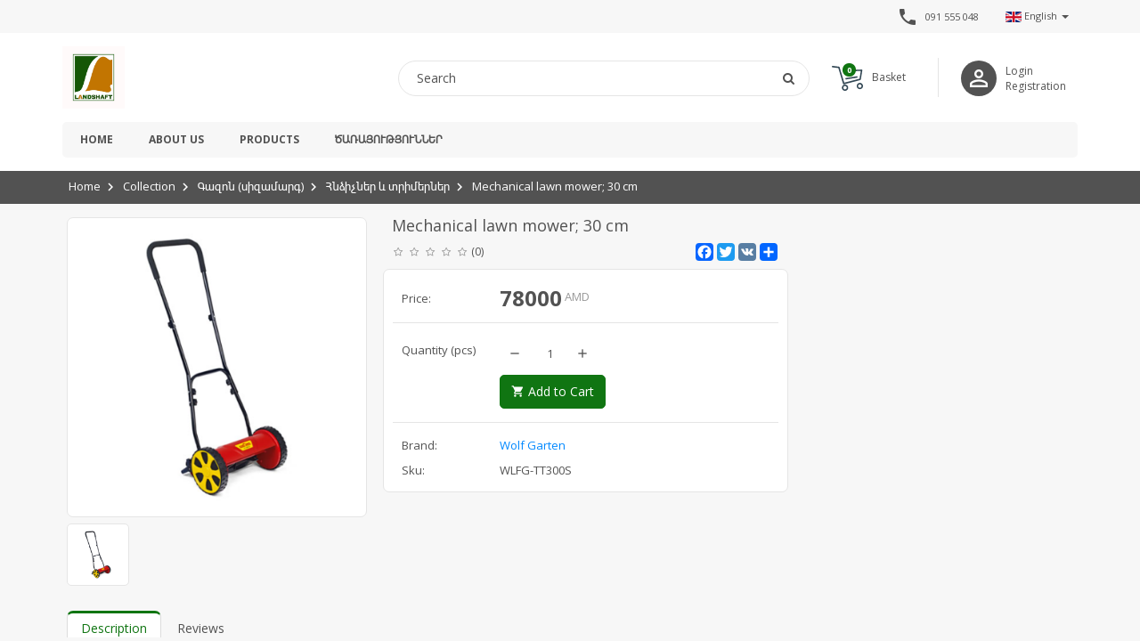

--- FILE ---
content_type: text/html; charset=UTF-8
request_url: https://landshaft.am/en/product/2292/%D5%BD%D5%AB%D5%A6%D5%A1%D5%B4%D5%A1%D6%80%D5%A3%D5%AB-%D5%B4%D5%A5%D5%AD%D5%A1%D5%B6%D5%AB%D5%AF%D5%A1%D5%AF%D5%A1%D5%B6-%D5%B0%D5%B6%D5%B1%D5%AB%D5%B9%3B-30%D5%BD%D5%B4
body_size: 9695
content:
<!DOCTYPE html>
<html>
    <head>
        <meta charset="utf-8">
                
        <meta http-equiv="X-UA-Compatible" content="IE=edge">
        <meta name="viewport" content="width=device-width, initial-scale=1.0, maximum-scale=1.0, user-scalable=no" />

        <meta name="description" content="«Լանդշաֆտ» այգեշինության առաջատարը՝ տարիներով ապացուցված որակ">
        <meta name="keywords" content="Լանդշաֆտ, landshaft, ландшафт">
        <meta name="author" content="https://landshaft.am"><meta property="og:type"  content="website"><meta property="og:url"   content="https://landshaft.am/en/product/2292/%D5%BD%D5%AB%D5%A6%D5%A1%D5%B4%D5%A1%D6%80%D5%A3%D5%AB-%D5%B4%D5%A5%D5%AD%D5%A1%D5%B6%D5%AB%D5%AF%D5%A1%D5%AF%D5%A1%D5%B6-%D5%B0%D5%B6%D5%B1%D5%AB%D5%B9%3B-30%D5%BD%D5%B4"><meta property="og:image" content="https://ubicross-assets.fra1.digitaloceanspaces.com/8922/productIcon/62582d503c696.jpg"><meta property="og:title" content="Mechanical lawn mower; 30 cm"><meta property="og:description"  content="
"><meta name="robots" content="noarchive,noodp,noydir">
                <meta http-equiv="Cache-Control" content="no-cache"> 
                <meta http-equiv="Pragma" content="no-cache">                <meta name="google-site-verification" content="google-site-verification: google9989ebf24980a346.html">
                    
        <link rel="stylesheet" type="text/css" href="/themes/basic/css/tmp/8922_color_68e0469b71fd1.css?v=5.0.1.2" />
<link rel="stylesheet" type="text/css" href="/themes/basic/css/default.css?v=5.0.1.2" />
<link rel="stylesheet" type="text/css" href="/assets/ef2059cf/css/lstranslation.min.css?v=5.0.1.2" />
<script type="text/javascript" src="/assets/3b4c68ad/jquery.js"></script>
<script type="text/javascript" src="/assets/3b4c68ad/jui/js/jquery-ui.min.js"></script>
<script type="text/javascript" src="/assets/3b4c68ad/jquery.cookie.js"></script>
<script type="text/javascript" src="/themes/basic/js/jquery.elevatezoom.js"></script>
<script type="text/javascript" src="/themes/basic/js/vendor/ubislider.js"></script>
<script type="text/javascript" src="/themes/basic/js/scripts.js"></script>
<script type="text/javascript" src="/themes/basic/js/vendor/ie10-viewport-bug-workaround.js"></script>
<script type="text/javascript" src="/themes/basic/js/vendor/masterslider.min.js"></script>
<script type="text/javascript">
/*<![CDATA[*/
 $.ajaxSetup({
                         data: {"db7f4a782758e67d459abe34770583e6": "16a06c843b6ad346652285db7c93224004d9e842"},
                         cache:false
                    });
/*]]>*/
</script>
<title>Լանդշաֆտ - Mechanical lawn mower; 30 cm</title>
        <link rel="apple-touch-icon" sizes="57x57" href="https://ubicross-assets.fra1.digitaloceanspaces.com/8922/images/favicon/apple/apple-touch-icon-57x57.png"><link rel="apple-touch-icon" sizes="60x60" href="https://ubicross-assets.fra1.digitaloceanspaces.com/8922/images/favicon/apple/apple-touch-icon-60x60.png"><link rel="apple-touch-icon" sizes="72x72" href="https://ubicross-assets.fra1.digitaloceanspaces.com/8922/images/favicon/apple/apple-touch-icon-72x72.png"><link rel="apple-touch-icon" sizes="76x76" href="https://ubicross-assets.fra1.digitaloceanspaces.com/8922/images/favicon/apple/apple-touch-icon-76x76.png"><link rel="apple-touch-icon" sizes="114x114" href="https://ubicross-assets.fra1.digitaloceanspaces.com/8922/images/favicon/apple/apple-touch-icon-114x114.png"><link rel="apple-touch-icon" sizes="120x120" href="https://ubicross-assets.fra1.digitaloceanspaces.com/8922/images/favicon/apple/apple-touch-icon-120x120.png"><link rel="apple-touch-icon" sizes="144x144" href="https://ubicross-assets.fra1.digitaloceanspaces.com/8922/images/favicon/apple/apple-touch-icon-144x144.png"><link rel="apple-touch-icon" sizes="152x152" href="https://ubicross-assets.fra1.digitaloceanspaces.com/8922/images/favicon/apple/apple-touch-icon-152x152.png"><link rel="icon" type="image/png" sizes="16x16"  href="https://ubicross-assets.fra1.digitaloceanspaces.com/8922/images/favicon/icon/favicon-16x16.png"><link rel="icon" type="image/png" sizes="32x32"  href="https://ubicross-assets.fra1.digitaloceanspaces.com/8922/images/favicon/icon/favicon-32x32.png"><link rel="icon" type="image/png" sizes="96x96"  href="https://ubicross-assets.fra1.digitaloceanspaces.com/8922/images/favicon/icon/favicon-96x96.png">                <link href="https://fonts.googleapis.com/icon?family=Material+Icons"  rel="stylesheet">
        <script src="https://cdn.jsdelivr.net/npm/lazyload@2.0.0-rc.2/lazyload.js"></script>
                <script type="application/ld+json">
            {   "@context" : "http://schema.org",
                "@type" : "Organization",
                "name" : "Landshaft",
                "logo" : "https://ubicross-assets.fra1.digitaloceanspaces.com/8922/images/img/696753da9e09d.jpg",
                "url" : "https://landshaft.am",
                "sameAs" : ["https://www.facebook.com/landshaftarm","https://instagram.com/landshaft.arm?igshid=MzRlODBiNWFlZA==","https://www.youtube.com/channel/UCLXZMaY-M67_nrdjDut78Qw"],
                "contactPoint": [{
                    "@type": "ContactPoint",
                    "telephone": "+37410555048",
                    "contactType": "customer service"
                }]
            }
        </script>
        <script type="application/ld+json">
            {
              "@context": "http://schema.org",
              "@type": "WebSite",
              "url": "https://landshaft.am",
              "potentialAction": {
                "@type": "SearchAction",
                "target": "https://landshaft.am/en/search?q={search_term_string}",
                "query-input": "required name=search_term_string"
              }
            }
        </script> 
        <script>(function(w,d,s,l,i){w[l]=w[l]||[];w[l].push({'gtm.start':
                new Date().getTime(),event:'gtm.js'});var f=d.getElementsByTagName(s)[0],
                j=d.createElement(s),dl=l!='dataLayer'?'&l='+l:'';j.async=true;j.src=
                'https://www.googletagmanager.com/gtm.js?id='+i+dl;f.parentNode.insertBefore(j,f);
                })(window,document,'script','dataLayer','GTM-MBNNCRW');</script><script type="text/javascript">
                var _paq = window._paq = window._paq || [];
                _paq.push(['trackPageView']);
                _paq.push(['enableLinkTracking']);
                (function() {
                  var u="https://analytics.ubicross.net/";
                  _paq.push(['setTrackerUrl', u+'matomo.php']);
                  _paq.push(['setSiteId', 1634]);
                  var d=document, g=d.createElement('script'), s=d.getElementsByTagName('script')[0];
                  g.type='text/javascript'; g.async=true; g.src=u+'matomo.js'; s.parentNode.insertBefore(g,s);
                })();
              </script>        
        <!-- Global site tag (gtag.js) - Google Analytics -->
<!--        <script async src="https://www.googletagmanager.com/gtag/js?id=UA-35063971-15"></script>
        <script>
          window.dataLayer = window.dataLayer || [];
          function gtag(){dataLayer.push(arguments);}
          gtag('js', new Date());
          gtag('config', 'UA-35063971-15');
        </script>-->
    </head>
    <body>
        
        <script type="text/javascript">
            window.onbeforeunload = function(){
                $("#overlay").fadeIn(100);
            };
        </script>

        <!-- Overlay loading -->
        <div id="overlay">
            <div class="containing-load">
                <div class="sk-spinner sk-spinner-pulse"></div>
            </div>
        </div>

        <!-- Top Line Through -->
        <aside class="line-through"></aside>
        <div class="modal fade" id="universalModal" tabindex="-1" role="dialog" aria-labelledby="universalModal" aria-hidden="true">
            <div class="modal-dialog">
                <div class="modal-content">
                    <div class="modal-body"></div>
                </div>
            </div>
        </div>
        <a href="#universalModal" role="button" class="btn" data-toggle="modal" id="universalModalButton" style="display:none;">Launch universal modal</a>
        <!-- Page content -->
        <div class="wrapper">
            
<div class="main-header-wrapper">

    <header class="top-header">
        <div class="container">
            <div class="row">
                <div class="col-sm-12">
                                        <div class="lenguage-block">
                        <div id="yw0" class="dropdown ls-language-widget"><span class="ls-current-dt-lang" data-toggle="dropdown" href="#"><img src="/assets/ef2059cf/images/flags/en.gif">  English <span class="caret caretbasic1"></span><span class="fa fa-chevron-right caret1" aria-hidden="true"></span></span><ul class="dropdown-menu ls-lang-changer-list"><span class="closing"><i class="material-icons">arrow_back</i></span><li><a data-language="hy" href="/hy/product/2292/%D5%BD%D5%AB%D5%A6%D5%A1%D5%B4%D5%A1%D6%80%D5%A3%D5%AB-%D5%B4%D5%A5%D5%AD%D5%A1%D5%B6%D5%AB%D5%AF%D5%A1%D5%AF%D5%A1%D5%B6-%D5%B0%D5%B6%D5%B1%D5%AB%D5%B9%3B-30%D5%BD%D5%B4"><img src="/assets/ef2059cf/images/flags/hy.gif">&nbsp;&nbsp;&nbsp;Հայերեն</a></li><li><a data-language="ru" href="/ru/product/2292/%D5%BD%D5%AB%D5%A6%D5%A1%D5%B4%D5%A1%D6%80%D5%A3%D5%AB-%D5%B4%D5%A5%D5%AD%D5%A1%D5%B6%D5%AB%D5%AF%D5%A1%D5%AF%D5%A1%D5%B6-%D5%B0%D5%B6%D5%B1%D5%AB%D5%B9%3B-30%D5%BD%D5%B4"><img src="/assets/ef2059cf/images/flags/ru.gif">&nbsp;&nbsp;&nbsp;Русский язык</a></li></ul></div>                    </div>
                                                <div class="contact-provided multi-phone-number">
                                <i class="material-icons">phone</i>
                                                                    <a href="tel:091 555 048">
                                        <b>091 555 048</b>
                                    </a>
                                                            </div>
                                    </div>
            </div>
        </div>
    </header>

    <section class="main-header">
        <div class="container">
            <div class="row">
                <div class="col-sm-12">
                    <div class="main-header-holder">
                        <div class="logo-holder">
                            <a href="/en" class="logo"><img src="https://ubicross-assets.fra1.digitaloceanspaces.com/8922/images/img/696753da9e09d.jpg" alt="Landshaft"/></a>
                        </div>
                        <div class="right-section">
                            <!-- <div class="mobile-menu-icon">
                                <i class="fa fa-bars"></i>
                            </div> -->
                            <div class="mobile-menu-icon">
                                <span></span>
                                <span></span>
                                <span></span>
                            </div>



                                                            <div class="login-holder">
                                    <div class="unknown-user">
                                        <i class="material-icons">person_outline</i>
                                    </div>
                                                                            <a href="/en/signin" class="login-link">Login</a>
                                        <a href="/en/signup">Registration</a>
                                                                    </div>
                            
                                                            <a href="/en/cart">
                                    <div class="shopping-cart">
                                        <div class="shopping-icon">
                                            <img src="/themes/basic/img/cart.svg">
                                            <span class="badge" id="b-count">0</span>
                                        </div>
                                        <b>Basket</b>
                                    </div>
                                </a>
                            
                            <div class="search-box-holder">
                                <div class="search-box">
                                    <form action="/en/search" method="GET">
                                        <input type="text" name="q" placeholder="Search" value="" />
                                        <button>
                                            <i class="fa fa-search"></i>
                                        </button>
                                    </form>
                                    <div class="mobile-remove-search-icon">
                                        <i class="material-icons">close</i>
                                    </div>
                                </div>
                                <div class="mobile-search-icon">
                                    <i class="material-icons">search</i>
                                </div>
                            </div>
                        </div>
                    </div>

                </div>
            </div>
        </div>
    </section>

    <nav class="main-navigation">
        <div class="sticky-header">
            <div class="container">
                <div class="row">
                    <div class="col-sm-12">
                        <div class="navigation-holder clearfix">
                                                            <div class="login-holder">
                                    <div class="unknown-user">
                                        <i class="material-icons">person_outline</i>
                                    </div>
                                                                            <a href="/en/signin" class="login-link">Login</a>
                                        <a href="/en/signup">Registration</a>
                                                                    </div>
                                                        <div class="sticky-logo">
                                <a href="/en" class="logo"><img src="https://ubicross-assets.fra1.digitaloceanspaces.com/8922/images/img/696753da9e09d.jpg" alt="Landshaft"/></a>
                            </div>
                            <ul class="menu clearfix"><li class=""><a class="" href="/en">Home</a> </li><li class=""><a class="" href="/en/about-us">About us</a> </li><li class=""><a class="" href="/en/collection">Products</a> </li><li class=""><a class="" href="/en/%D5%AE%D5%A1%D5%BC%D5%A1%D5%B5%D5%B8%D6%82%D5%A9%D5%B5%D5%B8%D6%82%D5%B6%D5%B6%D5%A5%D6%80">Ծառայություններ</a> </li></ul>                            <script type="text/javascript">
                                // menu fixer
                                var moreInt = "More";
                                generalFunctions.menuFixer();
                            </script>
                                                            <a href="/en/cart" class="new-shopping">
                                    <div class="shopping-cart">
                                        <div class="shopping-icon">
                                            <img src="/themes/basic/img/cart.svg">
                                            <span class="badge" id="b-count">0</span>
                                        </div>
                                    </div>
                                </a>
                                                    </div>
                    </div>
                </div>
            </div>
        </div>
    </nav>
</div>
            <div class="main-content-wrapper">
                    <script type=”application/ld+json”>
       {
           "@context": "http://schema.org",
           "@type": "Product",
           "name": "Mechanical lawn mower; 30 cm",
           "sku": "WLFG-TT300S",
           "logo": "https://ubicross-assets.fra1.digitaloceanspaces.com/8922/productIcon/62582d503c696.jpg",
           "offers": {
           "@type": "Offer",
           "price": "78000",
           "priceCurrency": "AMD"
           },
               "aggregateRating": {
               "@type": "AggregateRating",
               "ratingValue": "0",
               "reviewCount": "0"
           }
       }
    </script> 

<section class="breadcrumb-section">
    <div class="container">
        <div class="row">
            <div class="col-sm-12">
                <ol class="breadcrumb"><li><a href="/en">Home</a></li><li><a href="/en/collection">Collection</a></li><li><a href="/en/collection/%D5%A3%D5%A1%D5%A6%D5%B8%D5%B6-%28%D5%BD%D5%AB%D5%A6%D5%A1%D5%B4%D5%A1%D6%80%D5%A3%29/58">Գազոն (սիզամարգ)</a></li><li><a href="/en/collection/%D5%B0%D5%B6%D5%B1%D5%AB%D5%B9%D5%B6%D5%A5%D6%80-%D6%87-%D5%BF%D6%80%D5%AB%D5%B4%D5%A5%D6%80%D5%B6%D5%A5%D6%80/87">Հնձիչներ և տրիմերներ</a></li><li><a class="active">Mechanical lawn mower; 30 cm</a></li></ol>
                <script type="application/ld+json">         
                {
                    "@context": "http://schema.org",
                    "@type": "BreadcrumbList",
                    "itemListElement":[{"@type":"ListItem","position":1,"item":{"@id":"https:\/\/landshaft.am\/en","name":"Home"}},{"@type":"ListItem","position":2,"item":{"@id":"https:\/\/landshaft.am\/en\/collection","name":"Collection"}},{"@type":"ListItem","position":3,"item":{"@id":"https:\/\/landshaft.am\/en\/collection\/%D5%A3%D5%A1%D5%A6%D5%B8%D5%B6-%28%D5%BD%D5%AB%D5%A6%D5%A1%D5%B4%D5%A1%D6%80%D5%A3%29\/58","name":"\u0533\u0561\u0566\u0578\u0576 (\u057d\u056b\u0566\u0561\u0574\u0561\u0580\u0563)"}},{"@type":"ListItem","position":4,"item":{"@id":"https:\/\/landshaft.am\/en\/collection\/%D5%B0%D5%B6%D5%B1%D5%AB%D5%B9%D5%B6%D5%A5%D6%80-%D6%87-%D5%BF%D6%80%D5%AB%D5%B4%D5%A5%D6%80%D5%B6%D5%A5%D6%80\/87","name":"\u0540\u0576\u0571\u056b\u0579\u0576\u0565\u0580 \u0587 \u057f\u0580\u056b\u0574\u0565\u0580\u0576\u0565\u0580"}},{"@type":"ListItem","position":5,"item":{"@id":"https:\/\/landshaft.am","name":"Mechanical lawn mower; 30 cm","image":"https:\/\/landshaft.amhttps:\/\/ubicross-assets.fra1.digitaloceanspaces.com\/8922\/productIcon\/62582d503c696.jpg"}}]
                }
                </script>            </div>
        </div>
    </div>
</section>

<section class="product-section">
    <div class="container">
        <div class="row">
            <div class="col-sm-12">
                <div class="left-section clearfix">
                    <div class="clearfix">
                        <div class="image-box">
                            <div class="slide-side clearfix">
                                <div class="image-container" data-ubislider="#slider1"> <div class="img-box" style="background-image: url('https://ubicross-assets.fra1.digitaloceanspaces.com/8922/productIcon/62582d503c696.jpg')"></div></div>
                                                <div class="ubislider" id="slider1">
                                                <a class="arrow prev"></a><a class="arrow next"></a>
                                                    <ul id="gal1" class="gallery-box ubislider-inner"><li> <a  data-image="https://ubicross-assets.fra1.digitaloceanspaces.com/8922/productIcon/62582d503c696.jpg" data-zoom-image="https://ubicross-assets.fra1.digitaloceanspaces.com/8922/productIcon/62582d503c696.jpg"> <img class="product-v-img" src="https://ubicross-assets.fra1.digitaloceanspaces.com/8922/productIcon/62582d503c696.jpg" /> </a> </li></ul></div><div class="slider-box" style="display:none">
                                                <img id="img_01" src="" data-zoom-image=""/> 
                                                <div id="gal1" class="gallery-box"></div>
                                            </div>                            </div>   
                        </div>
                        
                        <div class="content-box">
                            <h1>Mechanical lawn mower; 30 cm</h1>
                            <div class="under-title-section clearfix">
                                                                    <div class="rating clearfix">
                                        <div class="well">
                                            <span class="rating">
	            <span class="star"></span>
	            <span class="star"></span>
	            <span class="star"></span>
	            <span class="star"></span>
	            <span class="star"></span>
	        </span>                                        </div>
                                        <span class="comment-count">(0)</span>
                                    </div>
                                                                <div class="sharing-section">
                                    <span></span>
                                    <strong>
                                            <div class="a2a_kit a2a_kit_size_32 a2a_default_style">
                                                <a class="a2a_button_facebook"></a>
                                                <a class="a2a_button_twitter"></a>
                                                <a class="a2a_button_google_plus"></a>
                                                <a class="a2a_button_vk"></a>
                                                <a class="a2a_dd" href="https://www.addtoany.com/share"></a>
                                            </div>
                                            <script async src="https://static.addtoany.com/menu/page.js"></script>
                                    </strong>
                                </div>
                            </div>
                            <ul>
                                <li class="price" id="old-price">
                                                            <span>Price:</span>
                                                            <strong><span class="price-value">78000</span> AMD</strong>
                                                        </li>
                                                        <li class="you-save-price" style="display:none">
                                                            <span>You save:</span>
                                                            <strong><span class="price-value"></span></strong>
                                                        </li>
                                                        <li class="new-price" id="discount-price" style="display:none">
                                                            <span>Discounted price:</span>
                                                            <strong><span class="price-value"></span> AMD</strong>
                                                        </li>                                            <li class="add-to-cart">
                                                <span>Quantity                                                    (pcs)                                                </span>
                                                <strong>
                                                    <div class="add-plus">
                                                        <i class="material-icons minus_a">remove</i>
                                                        <input type="numeric" name="" value="1" id="item-quantity">
                                                        <i class="material-icons  plus_a">add</i>
                                                    </div>
                                                                                                                <a class="btn btn-green-gradient add-to-cart-button" id="add-to-cart">
                                                                <i class="material-icons">shopping_cart</i>
                                                                Add to Cart                                                            </a>
                                                                                                        </strong>
                                            </li>
                                                                        <li class="variants">
                                        <input type="hidden" value="-1" id="idOption" />                                        <script type="text/javascript">
                                            if($('#idOption').val() == -1){
                                                $('.variants').addClass('hiddenVar');
                                            }
                                        </script>
                                    </li>
                                    <li>
                                                    <span>Brand:</span>
                                                    <strong><a href="/en/brand/wolf-garten/44">Wolf Garten</a></strong>
                                                </li><li>
                                                <span>Sku:</span>
                                                <strong><span id="p_sku">WLFG-TT300S</span></strong>
                                            </li>                            </ul>
                        </div>
                    </div>
                    <div class="tabs">
                        <!-- Nav tabs -->
                        <ul class="nav nav-tabs" role="tablist">
                            <li role="presentation" class="active"><a href="#home" aria-controls="home" role="tab" data-toggle="tab">Description</a></li>
                                                            <li role="presentation"><a href="#rate" aria-controls="profile" role="tab" data-toggle="tab">Reviews</a></li>
                                                    </ul>
                        <!-- Tab panes -->
                        <div class="tab-content">
                            <div role="tabpanel" class="tab-pane active" id="home">
                                
                            </div>
                                                        <div role="tabpanel" class="tab-pane" id="rate">
                                <h2>Rating</h2>
                                <div class="rating clearfix">
                                    <div class="well">
                                        <span class="rating">
	            <span class="star"></span>
	            <span class="star"></span>
	            <span class="star"></span>
	            <span class="star"></span>
	            <span class="star"></span>
	        </span>                                    </div>
                                    <span class="comment-count">0 reviews</span>
                                </div>
                                                            </div>
                                                    </div>
                    </div>
                    <div class="slide-box new-collection">
                        <h1><span>Related Products</span></h1>
                        <div class="new-slider-holder with-shadow">
                            <div class="ubislider" id="productview">
                                <ul class="ubislider-inner SubInner">
                                                                                        <li>
                                                    <div class="list">
                                                        <a href="/en/product/1569/%D5%BD%D5%AB%D5%A6%D5%A1%D5%B4%D5%A1%D6%80%D5%A3%D5%AB-%D5%A2%D5%A5%D5%B6%D5%A6%D5%AB%D5%B6%D5%A1%D5%B5%D5%AB%D5%B6-%D5%B0%D5%B6%D5%B1%D5%AB%D5%B9-46%D5%BD%D5%B4%2C-1.5%D5%AF%D5%BE%D5%BF%2C-60%D5%AC">
                                                            <div class="image-container">
                                                                <div class="lazy-loading-anim"></div><img class="lazy" data-src="https://ubicross-assets.fra1.digitaloceanspaces.com/8922/productIcon/62596faf6f928.jpg" alt="">                                                            </div>

                                                            <div class="hidden-content">
                                                                <h2>Petrol lawn mower 46cm, 1.5KW, 60L</h2>
                                                                                                                                    <div class="rating">
                                                                        <div class="well">
                                                                            <span class="rating">
	            <span class="star"></span>
	            <span class="star"></span>
	            <span class="star"></span>
	            <span class="star"></span>
	            <span class="star"></span>
	        </span>                                                                        </div>
                                                                    </div>
                                                                                                                                <div class="new-old-price">
                                                                    <span class="price">
                                                                                            <b>296000</b> AMD
                                                                                        </span>                                                                </div>
                                                            </div>
                                                                                                                    </a>
                                                    </div>
                                                </li>
                                                                                        <li>
                                                    <div class="list">
                                                        <a href="/en/product/2470/%D5%A7%D5%AC%D5%A5%D5%AF%D5%BF%D6%80%D5%A1%D5%AF%D5%A1%D5%B6-%D5%BF%D6%80%D5%AB%D5%B4%D5%A5%D6%80-comfortcut-550-28">
                                                            <div class="image-container">
                                                                <div class="lazy-loading-anim"></div><img class="lazy" data-src="https://ubicross-assets.fra1.digitaloceanspaces.com/8922/productIcon/66a8986335f84.jpg" alt="">                                                            </div>

                                                            <div class="hidden-content">
                                                                <h2>Electric trimmer ComfortCut 550/28</h2>
                                                                                                                                    <div class="rating">
                                                                        <div class="well">
                                                                            <span class="rating">
	            <span class="star"></span>
	            <span class="star"></span>
	            <span class="star"></span>
	            <span class="star"></span>
	            <span class="star"></span>
	        </span>                                                                        </div>
                                                                    </div>
                                                                                                                                <div class="new-old-price">
                                                                    <span class="old-price">
                                                                                            <b>75300</b> AMD
                                                                                        </span>
                                                                                        <span class="price">
                                                                                            <b>67770</b> AMD
                                                                                        </span>                                                                </div>
                                                            </div>
                                                            <span class="discount">10%</span>                                                        </a>
                                                    </div>
                                                </li>
                                                                                        <li>
                                                    <div class="list">
                                                        <a href="/en/product/1550/%D5%A4%D5%A1%D5%B6%D5%A1%D5%AF-38%2C-%D5%A7%D5%AC%D5%A5%D5%AF%D5%BF%D6%80%D5%A1%D5%AF%D5%A1%D5%B6">
                                                            <div class="image-container">
                                                                <div class="lazy-loading-anim"></div><img class="lazy" data-src="https://ubicross-assets.fra1.digitaloceanspaces.com/8922/productIcon/62596c4c7a356.jpg" alt="">                                                            </div>

                                                            <div class="hidden-content">
                                                                <h2>Դանակ 38, էլեկտրական</h2>
                                                                                                                                    <div class="rating">
                                                                        <div class="well">
                                                                            <span class="rating">
	            <span class="star"></span>
	            <span class="star"></span>
	            <span class="star"></span>
	            <span class="star"></span>
	            <span class="star"></span>
	        </span>                                                                        </div>
                                                                    </div>
                                                                                                                                <div class="new-old-price">
                                                                    <span class="price">
                                                                                            <b>12200</b> AMD
                                                                                        </span>                                                                </div>
                                                            </div>
                                                                                                                    </a>
                                                    </div>
                                                </li>
                                                                                        <li>
                                                    <div class="list">
                                                        <a href="/en/product/1561/%D5%BF%D6%80%D5%AB%D5%B4%D5%A5%D6%80-%D5%A7%D5%AC%D5%A5%D5%AF%D5%BF%D6%80%D5%A1%D5%AF%D5%A1%D5%B6%3B-700w%3B-38%D5%BD%D5%B4%3B-4%2C9%C3%AF%C2%B7">
                                                            <div class="image-container">
                                                                <div class="lazy-loading-anim"></div><img class="lazy" data-src="https://ubicross-assets.fra1.digitaloceanspaces.com/8922/productIcon/62596e8a10a56.jpg" alt="">                                                            </div>

                                                            <div class="hidden-content">
                                                                <h2>Trimmer electric; 700W; 38cm; 4.9</h2>
                                                                                                                                    <div class="rating">
                                                                        <div class="well">
                                                                            <span class="rating">
	            <span class="star"></span>
	            <span class="star"></span>
	            <span class="star"></span>
	            <span class="star"></span>
	            <span class="star"></span>
	        </span>                                                                        </div>
                                                                    </div>
                                                                                                                                <div class="new-old-price">
                                                                    <span class="price">
                                                                                            <b>74900</b> AMD
                                                                                        </span>                                                                </div>
                                                            </div>
                                                                                                                    </a>
                                                    </div>
                                                </li>
                                                                            </ul>
                            </div>
                        </div>
                        <script>$('#productview').ubislider({type: 'thumb'});</script>
                    </div>
                </div>
                <div class="right-section">
                    <div class="box">
                                            </div>
                </div>
            </div>
        </div>
    </div>
</section>

<script type="text/javascript">
    initUbislider();
    var bs;
    var maxQuantity = "1";
    function initUbislider(){

        $('#slider1').ubislider({
            arrowsToggle: true,
            type: 'ecommerce',
            hideArrows: true,
            autoSlideOnLastClick: true,
            modalOnClick: true,
            onTopImageChange: function(){
                intiElevateZoom();
            }
        });
    }
    function intiElevateZoom(){
        if($(window).width() > 768){
            $('.zoomContainer').remove();
            $(".zoomWrapper").remove();
            $("#imageSlider img").elevateZoom({
                cursor: 'pointer', 
                galleryActiveClass: 'active', 
                zoomWindowFadeIn: 500,
                zoomWindowFadeOut: 500,
                lensFadeIn: 500,
                lensFadeOut: 500,  
                zoomWindowWidth: 400,
                zoomWindowHeight: 400,        
                easing : true
            });
        }
    }
    $(document).on('change', '#product_variant1,#product_variant2,#product_variant3', function(e){
        getVariantInfo();
    })
    function getVariantInfo(){
        var tmp = '';
        var par = '';
        var id = '2292'
        var v1 = $("#product_variant1 option:selected").val();
        if(v1 != undefined){ tmp += '"v1":"'+v1+'"'; }
        var v2 = $("#product_variant2 option:selected").val();
        if(v2 != undefined){ if(tmp != ''){ tmp += ','; } tmp += '"v2":"'+v2+'"'; }
        var v3 = $("#product_variant3 option:selected").val();
        if(v3 != undefined){if(tmp != ''){ tmp += ','; } tmp += '"v3":"'+v3+'"'; }
        par = '{'+tmp+'}';
        $.ajax({
            type: "POST",  
            url: '/en/product/getVariantInfo',
            beforeSend: showOverlay(),
            data: {'id':id,'par':par}, 
            success: function(data) {
                if(data.indexOf('Error') === 0) {
                    hideOverlay();
                    openModal(data,'Close' , true);
                }else{
                    hideOverlay();
                    var obj = JSON.parse(data);
                    if(obj.status == "true"){
                        if(obj.images.length > 0){
                            var images = JSON.parse(obj.images);
                            if(images.length >0){
                                $('.no-image').remove();
                                $('.slider-box').show();
                                var imgs = '';
                                
                                $.each(images,function(key,val){
                                    imgs += '<li><a data-image="'+val+'"> <img class="product-v-img" src="'+val+'" /> </a></li>';                             
                                })

                                var oImg=document.createElement("img");
                                oImg.setAttribute('src', images[0]);
                                oImg.setAttribute('data-zoom-image', images[0]);
                                oImg.setAttribute('class', 'addImage');

                               $('#imageSlider').html(oImg);

                                $('#gal1').html(imgs);
                                $('#slider1').destroyUbislider();
                               initUbislider();
                            }
                        }else{
                            $('.zoomContainer').remove();
                            $('.no-image').remove();
                            $('.slider-box').hide();
                            $('.slider-box').parent().append('<div class="no-image"></div>');
                        }
                        if(obj.discount != undefined){
//                            $('#discount-price').show();
//                            $('#old-price').removeClass('new-price').addClass('old-price');
//                            $(".old-price .price-value").html(obj.price);
//                            $('#discount-price .price-value').html(obj.discount.price);
                            $('#discount-price').show();
                            $('.you-save-price').show();
                            //$('#old-price').removeClass('new-price').addClass('old-price');
                            //$(".old-price .price-value").html(obj.price);
                            $('#discount-price .price-value').html(obj.price);
                            $('#old-price .price-value').html(obj.discount.price);

                            $('.you-save-price .price-value').html(obj.discount.ypusave+' AMD <span class="difference">('+obj.discount.percent+' % off)</span>');
                        }else{
                            $('#discount-price').hide();
                            $('#old-price').removeClass('old-price').addClass('new-price');
                            $('.new-price .price-value').html(obj.price);
                            $('.you-save-price').hide();
                        }
                        $('#idOption').val(obj.idOption);
                        $('#p_sku').text(obj.sku);
                        $('#p_barcode').text(obj.barcode);
                        maxQuantity = obj.quantityValue;
                        $("#item-quantity").val(1);
                        if(obj.quantityValue <= 0){
                            $(".add-to-cart-button").attr("class", "btn btn-default add-to-cart-button");
                            $(".add-to-cart-button").removeAttr("id");
                            $(".add-to-cart-button").html('<i class="material-icons">shopping_cart</i>Out of stock');
                            
                        }else{
                            $(".add-to-cart-button").attr("class", "btn btn-green-gradient add-to-cart-button");
                            $(".add-to-cart-button").attr("id", "add-to-cart");
                            $(".add-to-cart-button").html('<i class="material-icons">shopping_cart</i>Add to Cart');
                        }
                    }else{
                        openModal('Product not found !','Close',true);
                    }
                }
            },
            error: function(XHR, errStatus, errString) {
                alert('Error! '+errStatus+'. '+errString);
                hideOverlay();
            }
        })
    }
    
    $(document).on('click','.plus_a',function(){
        var oldQuantity = $(this).parent().find('#item-quantity').val();
        var newQuantity = 0;
        if(isNaN(oldQuantity) == false){
            newQuantity = parseInt(oldQuantity)+1;
        }
        
        if(newQuantity <= maxQuantity){
            $(this).parent().find('#item-quantity').val(newQuantity);
        }
    });
    
    $(document).on('click','.minus_a',function(){
        var oldQuantity = $(this).parent().find('#item-quantity').val();
        var newQuantity = 0;
        if(isNaN(oldQuantity) == false){
            newQuantity = parseInt(oldQuantity)-1;
            if(newQuantity<=0){
                newQuantity = 1;
            }
        }
        $(this).parent().find('#item-quantity').val(newQuantity);
    });
    $(document).on('keyup','#item-quantity',function(){
        var q = $(this).val();
        if(q == "" || !$.isNumeric(q) || q<=0){
            $(this).val(1);
        }else{
            if(q > maxQuantity){
                $(this).val(maxQuantity);
            }
        }
        
    })
    $(document).on('click','#add-to-cart',function(){
        var quantity  = $('#item-quantity').val();
        var idProduct = 2292;
        var idOption  = $('#idOption').val();
        if(quantity  != '' && $.isNumeric(quantity) && idOption != '' && $.isNumeric(idOption)){
            $.ajax({
                type: "POST",  
                url: '/en/cart/add',
                //beforeSend: showOverlay(),
                data: {'quantity':quantity,'idProduct':idProduct,'idOption':idOption}, 
                success: function(data) {
                    if(data.indexOf('Error') === 0) {
                        hideOverlay();
                        openModal(data,'Close' , true);
                    }else{
                        hideOverlay();
                        var obj = JSON.parse(data);
                        if(obj.status == true){
                            var modalView = '<div class="dialog_item">'+
                                '<div><img src="'+obj.modalview.src+'"></div>' + 
                                '<div class="title">'+obj.modalview.name+'</div>' +
                                '<div>'+obj.modalview.count+'</div>'+
                                '<div>'+obj.modalview.price+' '+obj.basket.currency+'</div>'+
                            '</div>'+
                            '<div class="dialog_buttons">'+
                                '<button class="back_to_shopping" data-dismiss="modal">Continue shopping</button>' +
                                '<a href="/en/cart" class="btn btn-main-green" >Go to cart</a>' +
                            '</div>';
                            
                            reloadBasket();
                            openModal(modalView,false,'<h4 class="modal-title success">Product was successfully added to cart</h4>','product-view-modal');
                        }else{
                            openModal(obj.message,false,'<h4 class="modal-title success">Product added error</h4>','product-view-modal');
                        }
                    }
                },
                error: function(XHR, errStatus, errString) {
                    alert('Error! '+errStatus+'. '+errString);
                    hideOverlay();
                }
            })
        }
    })

    $(document).ready($(function(){
        $('.ubislider.ecommerce').each(function() {
            var len = $(this).find("li").length;  
            
            if ($(window).width() >= 992) {
                if(len > 4){
                    $(this).find(".arrow").show();
                }
            } else {
                if (($(window).width() <= 991) && ($(window).width() >= 581)) {
                    if(len > 3) {
                        $(this).find(".arrow").show();
                    }
                } else {
                    if (($(window).width() <= 580) && ($(window).width() >= 320)) {
                        if(len > 5) {
                            $(this).find(".arrow").show();
                        }
                    }
                }
            }
        });
    }))

</script>

<style>
    .lazy-loading-anim{
            position: absolute;
    }
</style>            </div>
            <a href="#" id="totop"><i class="material-icons">keyboard_arrow_up</i></a>
<footer class="main-footer">
    <div class="container">
        <div class="row">
            <div class="col-sm-3">
                <h2>Footer first navigation title</h2>
                <ul class="menu-structure clearfix"><li class=""><a class="" href="/en">Home</a> </li><li class=""><a class="" href="/en/collection">Products</a> </li></ul>            </div>
             <div class="col-sm-3">
                <h2>Contact Information</h2>
                <ul class="contact-info">
                    <li>
                        <i class="material-icons">place</i>
                        <p><b>Address:</b><br><a> 0025, Չարենցի 9, ք․Երևան, ՀՀ</a></p>
                    </li>
                                                 <li>
                                <i class="material-icons">local_phone</i>
                                <p>
                                    <b>Phone:</b>
                                                                            <br>
                                        <a href="tel:091 555 048">
                                            <b>091 555 048</b>
                                        </a>
                                                                    </p>
                            </li>
                                        <li>
                        <i class="material-icons">email</i>
                        <p><b>Email:</b><br><a href="/cdn-cgi/l/email-protection#88e1e6eee7c8e4e9e6ecfbe0e9eefca6e9e5"><span class="__cf_email__" data-cfemail="640d0a020b2408050a00170c0502104a0509">[email&#160;protected]</span></a></p>
                    </li>
                </ul>
            </div>
            <div class="col-sm-3">
                <h2>Footer second navigation title</h2>
                <ul class="menu-structure clearfix"><li class=""><a class="" href="/en/terms-of-service">Terms of Service</a> </li><li class=""><a class="" href="/en/%D5%AF%D5%A1%D5%B5%D6%84%D5%AB-%D6%85%D5%A3%D5%BF%D5%A1%D5%A3%D5%B8%D6%80%D5%AE%D5%B4%D5%A1%D5%B6-%D5%AF%D5%A1%D5%B6%D5%B8%D5%B6%D5%B6%D5%A5%D6%80-%D6%87-%D5%BA%D5%A1%D5%B5%D5%B4%D5%A1%D5%B6%D5%B6%D5%A5%D6%80">Կայքի օգտագործման կանոններ և պայմաններ</a> </li><li class=""><a class="" href="/en/%D5%BE%D5%A5%D6%80%D5%A1%D5%A4%D5%A1%D6%80%D5%B1%D5%AB-%D6%84%D5%A1%D5%B2%D5%A1%D6%84%D5%A1%D5%AF%D5%A1%D5%B6%D5%B8%D6%82%D5%A9%D5%B5%D5%B8%D6%82%D5%B6">Վերադարձի քաղաքականություն</a> </li></ul>            </div>
           
            <div class="col-sm-3">
                <h2>Be the First to Know</h2>
                <p class="get-all-the">Get all the latest information on Events, Sales and Offers.</p>
                <ul class="social-icons"><li class="fb"><a href="https://www.facebook.com/landshaftarm" target="_blank"><i class="fa fa-facebook"></i></a></li><li class="in"><a href="https://instagram.com/landshaft.arm?igshid=MzRlODBiNWFlZA==" target="_blank"><i class="fa fa-instagram"></i></a></li><li class="yt"><a href="https://www.youtube.com/channel/UCLXZMaY-M67_nrdjDut78Qw" target="_blank"><i class="fa fa-youtube-play"></i></a></li></ul>               <div class="c_right">
                 <span>&#xA9;</span>  <span> 2026 All Rights Reserved.</span>
               </div>
            </div>
        </div>
        
<div class="footer-paypal-wrapper"><img src="/themes/basic/img/arca_armenia.svg"> <img src="/themes/basic/img/amex_armenia.svg"> <img src="/themes/basic/img/visa_armenia.svg"> <img src="/themes/basic/img/mastercard_armenia.svg"> <img src="/themes/basic/img/maestro_armenia.svg"> <img src="/themes/basic/img/idram_payment.svg"> <img src="/themes/basic/img/banktransfer_armenia.svg"><img src="/themes/basic/img/telcell_wallet.svg"> </div>    </div>
    </footer>            <script data-cfasync="false" src="/cdn-cgi/scripts/5c5dd728/cloudflare-static/email-decode.min.js"></script><script>
                function reloadBasket(){
                    $.ajax({
                        type: "POST",  
                        url: '/en/cart/reloadBasket',
                        data: {}, 
                        success: function(data) {
                            if(data.indexOf('Error') !== 0) {
                                var obj = JSON.parse(data);
                                if(obj.status == true){
                                    $('#b-count').text(obj.basket.count);
                                }
                            }
                        },
                        error: function(XHR, errStatus, errString) {
                            
                        }
                    })
                }
            </script>
        </div>
                <script> $("img.lazy").lazyload();</script>
    <script type="text/javascript" src="/assets/ef2059cf/js/lstranslation.min.js"></script>
<script type="text/javascript" src="/themes/basic/js/bootstrap.min.js"></script>
<script type="text/javascript" src="/themes/basic/js/bootstrap-editable.js"></script>
<script defer src="https://static.cloudflareinsights.com/beacon.min.js/vcd15cbe7772f49c399c6a5babf22c1241717689176015" integrity="sha512-ZpsOmlRQV6y907TI0dKBHq9Md29nnaEIPlkf84rnaERnq6zvWvPUqr2ft8M1aS28oN72PdrCzSjY4U6VaAw1EQ==" data-cf-beacon='{"version":"2024.11.0","token":"782bfd178b0e456d88ce4708dd192256","r":1,"server_timing":{"name":{"cfCacheStatus":true,"cfEdge":true,"cfExtPri":true,"cfL4":true,"cfOrigin":true,"cfSpeedBrain":true},"location_startswith":null}}' crossorigin="anonymous"></script>
</body>
</html>

--- FILE ---
content_type: text/css
request_url: https://landshaft.am/themes/basic/css/default.css?v=5.0.1.2
body_size: 33246
content:
/*================================================
=            1. Including main styles            =
================================================*/

@import 'vendor/bootstrap.min.css';
@import 'vendor/masterslider/masterslider.main.css';
@import 'vendor/masterslider/ms-skin-sample.css';
@import 'vendor/owl.carousel.min.css';
@import 'vendor/owl.theme.default.min.css';
@import 'vendor/font-awesome.min.css';
@import 'vendor/jquery.bxslider.css';
@import 'vendor/ubislider.css';

/*================================================
=                    1. Fonts                    =
================================================*/

@import url('https://fonts.googleapis.com/css2?family=Open+Sans:ital,wght@0,300;0,400;0,600;0,700;0,800;1,300;1,400;1,600;1,700;1,800&display=swap');

@font-face {
  font-family: "Tahoma";
  src:  url("../fonts/Tahoma.woff") format('woff'), 
        url("../fonts/Tahoma.ttf") format('truetype');;
  font-weight: normal;
  font-style: normal;
}


/*================================================
=            2. Sticky footer styles            =
================================================*/
html {
  position: relative;
  min-height: 100%;
}
body.stickyfooter {
  margin-bottom: 260px;
}
@media (max-width: 991px) {
  body.stickyfooter {
    margin-bottom: 0;
  }
}
.stickyfooter .main-footer {
  bottom: 0;
  width: 100%;
}
@media (max-width: 991px) {
  .stickyfooter .main-footer {
    position: static;
    height: auto;
  }
}
/*================================================
=      3.  General Styles  		   		   	   	 =
================================================*/
body {
  color:var(--main_text);
  background-color: var(--body_background);
  font-family: 'Open Sans', "Tahoma", sans-serif;
}
h1,
h2,
h3,
h4,
h5,
h6,
.h4 {
  color: var(--secondary_text);
}
p {
  color: var(--secondary_text);
}
a {
  color: var(--main_link);
}
a:active,
a:focus {
  text-decoration: none;
  outline: none;
}
.highlighted {
  color: var(--main_link);
}
.bold {
  font-weight: bold;
}
* {
  -webkit-font-smoothing: antialiased;
}
/*================================================
=            4. Page Contruction   				 =
================================================*/
.wrapper {
  width: 100%;
  overflow-x: hidden;
  -webkit-transition: all 0.3s ease-in-out;
  -moz-transition: all 0.3s ease-in-out;
  -o-transition: all 0.3s ease-in-out;
  transition: all 0.3s ease-in-out;
  display: flex;
  flex-direction: column;
  height: calc(100vh - 4px);
}
@media (max-width: 991px) {
  .wrapper {
    left: 0;
  }
}
@media (max-width: 767px) {
  .wrapper {
    overflow-x: initial;
    position: relative;
  }
}
.wrapper.open {
  z-index: 100;
  left: -260px;
  -webkit-transition: all 0.3s ease-in-out;
  -moz-transition: all 0.3s ease-in-out;
  -o-transition: all 0.3s ease-in-out;
  transition: all 0.3s ease-in-out;
}
.wrapper.open .main-navigation {
  right: 0;
}
.wrapper.open .mobile-menu-icon span:nth-child(1) {
  transform: rotate(135deg);
  top: 6px;
}
.wrapper.open .mobile-menu-icon span:nth-child(2) {
  left: -60px;
  opacity: 0;
}
.wrapper.open .mobile-menu-icon span:nth-child(3) {
  transform: rotate(-135deg);
  top: 6px;
}
/*================================================
=            5. Header            				 =
================================================*/
.top-header {
  background-color: var(--header_top_background);
  position: relative;
  z-index: 100;
}
@media (max-width: 767px) {
  .top-header .container {
    padding-left: 5px;
    padding-right: 5px;
  }
}
@media (max-width: 767px) {
  .top-header .row,
  .top-header .col-sm-12 {
    padding-left: 0;
    padding-right: 0;
    margin-right: 0;
    margin-left: 0;
  }
}
.top-header .delivery-dropdown {
  float: right;
}
.top-header .delivery-dropdown:nth-of-type(2n) {
  float: right;
}
.top-header .delivery-dropdown > span {
  float: left;
  margin-right: 5px;
  font-size: 11px;
  line-height: 36px;
}
.top-header .delivery-dropdown .dropdown {
  float: left;
  color: var(--header_top_text);
}
.top-header .delivery-dropdown .dropdown .dropdown-menu {
  min-width: 90px;
  text-align: center;
}
.top-header .delivery-dropdown .dropdown > span {
  cursor: pointer;
  font-weight: normal;
  font-size: 11px;
  line-height: 36px;
}
.top-header .delivery-dropdown .dropdown img {
  vertical-align: middle;
}
.top-header .contact-provided {
  float: right;
  margin-right: 10px;
}
@media (min-width: 1200px) {
  .top-header .contact-provided {
    margin-right: 30px;
  }
}
@media (max-width: 767px) {
  .top-header .contact-provided {
    display: none;
  }
}
.top-header .contact-provided a {
  line-height: 36px;
  display: block;
}
.top-header .contact-provided a:hover {
  text-decoration: none;
}
.top-header .contact-provided a img {
  width: 17px;
  margin-right: 2px;
}
.top-header .contact-provided a i {
  color: var(--header_top_text);
  font-size: 17px;
  vertical-align: -5px;
  margin-right: 2px;
}
.top-header .contact-provided a i.fa-skype {
  color: #00aff0;
  font-size: 20px;
  vertical-align: middle;
}
.top-header .contact-provided a i.fa-phone-square {
  color: var(--header_top_text);
  font-size: 20px;
  vertical-align: middle;
}
.top-header .contact-provided a span {
  color: var(--header_top_text);
  font-size: 11px;
}
.top-header .contact-provided a b {
  color: var(--header_top_text);
  font-size: 11px;
  font-weight: normal;
}
.top-header .multi-phone-number {
  display: flex;
  align-items: center;
}
.top-header .multi-phone-number a {
  margin-left: 8px;
}
.top-header .multi-phone-number {
  display: flex;
  align-items: center;
}
.top-header .lenguage-block {
  float: right;
  margin-right: 10px;
}
.top-header .lenguage-block .dropdown {
  float: left;
  color: var(--header_top_text);
}
.top-header .lenguage-block .dropdown > span {
  cursor: pointer;
  font-weight: normal;
  font-size: 11px;
  line-height: 36px;
  padding: 0;
  border: none;
}
.main-header {
  background-color: var(--header_background);
}
@media (max-width: 767px) {
  .main-header {
    background-color: var(--header_background);
    min-height: 0;
  }
}
.main-header .container,
.main-header .row,
.main-header .col-sm-12 {
  min-height: 100%;
}
.main-header .mobile-menu-icon {
  position: relative;
  z-index: 1;
  transform: rotate(0);
  transition: 0.25s ease-in-out;
  cursor: pointer;
  display: none;
  float: right;
  z-index: 5;
  top: 20px;
  height: 17px;
  width: 25px;
}
.main-header .mobile-menu-icon span {
  display: block;
  position: absolute;
  height: 3px;
  width: 25px;
  background-color: #344956;
  border-radius: 1000px;
  opacity: 1;
  left: 0;
  transform: rotate(0);
  transition: 0.25s ease-in-out;
}
.main-header .mobile-menu-icon span:nth-child(1) {
  top: 0;
}
.main-header .mobile-menu-icon span:nth-child(2) {
  top: 6px;
}
.main-header .mobile-menu-icon span:nth-child(3) {
  top: 12px;
}
@media (max-width: 767px) {
  .main-header .mobile-menu-icon {
    display: block;
  }
}
.main-header .main-header-holder {
  display: table;
  width: 100%;
}
.main-header .logo-holder {
  width: 18%;
  vertical-align: middle;
  padding: 15px 0;
  display: table-cell;
}
@media (max-width: 1199px) {
  .main-header .logo-holder {
    width: 150px;
    padding-right: 10px;
  }
}
@media (max-width: 767px) {
  .main-header .logo-holder {
    width: 120px;
  }
}
.main-header .logo-holder .logo {
  margin: 0;
  display: block;
  width: 100%;
  color: #525252;
  text-transform: uppercase;
  font-size: 18px;
  font-weight: bold;
}
@media (max-width: 1199px) {
  .main-header .logo-holder .logo {
    margin-left: 0;
    margin-right: 10px;
  }
}
@media (max-width: 1199px) {
  .main-header .logo-holder .logo {
    margin: 5px 0;
  }
}
.main-header .logo-holder .logo img {
  display: block;
  max-width: 100%;
  max-height: 70px;
  color: var(--header_text);
}
@media (max-width: 767px) {
}
.main-header .right-section {
  width: 82%;
  margin-top: 8px;
  margin-bottom: 8px;
  display: table-cell;
  vertical-align: middle;
}
@media (max-width: 1199px) {
  .main-header .right-section {
    width: calc(100% - 150px);
    padding-top: 10px;
    padding-left: 10px;
  }
}
@media (max-width: 767px) {
  .main-header .right-section {
    width: calc(100% - 120px);
    padding-top: 0;
    margin-bottom: 2px;
  }
}
.main-header .right-section .search-box-holder {
  margin-top: 15px;
  width: 44.5%;
  float: right;
  position: relative;
  display: block;
  cursor: pointer;
}
.main-header .right-section .search-box-holder.nomargin {
  margin-top: 0px;
}
@media (max-width: 1199px) {
  .main-header .right-section .search-box-holder {
    width: calc(100% - 150px - 80px);
  }
}
@media (min-width: 1200px) {
  .main-header .right-section .search-box-holder {
    width: 49.5%;
  }
}
@media (max-width: 767px) {
  .main-header .right-section .search-box-holder {
    float: right;
    width: auto;
    padding-right: 0;
    margin-top: 10px;
  }
}
.main-header .right-section .search-box-holder .mobile-search-icon {
  display: none;
}
@media (max-width: 767px) {
  .main-header .right-section .search-box-holder .mobile-search-icon {
    display: block;
  }
}
.main-header .right-section .search-box-holder .mobile-search-icon i {
  color: #344956;
  font-size: 36px;
}
@media (max-width: 767px) {
  .main-header .right-section .search-box-holder.search-activated {
    width: calc(100% + 30px);
    position: absolute;
    left: 0;
    top: 0;
    background-color: #fff;
    z-index: 10;
    width: 100%;
    float: none;
    margin-top: 0;
    height: 72px;
    box-shadow: 0px 2px 3px 0 rgba(0, 0, 0, 0.1);
    padding-right: 0;
  }
}
@media (max-width: 767px) {
  .main-header .right-section .search-box-holder.search-activated .search-box {
    display: block;
    border: none;
  }
}
.main-header .right-section .search-box-holder.search-activated .search-box input {
  height: 72px;
}
.main-header .right-section .search-box-holder.search-activated .search-box button {
  display: none;
}
.main-header .right-section .search-box-holder.search-activated .search-box .mobile-remove-search-icon {
  display: block;
  float: right;
  width: 50px;
  text-align: center;
}
.main-header .right-section .search-box-holder.search-activated .search-box .mobile-remove-search-icon i {
  height: 72px;
  line-height: 72px;
}
.main-header .right-section .search-box-holder.search-activated .mobile-search-icon {
  display: none;
}
.main-header .right-section .search-box-holder .search-box {
  width: 100%;
  background-color: #fff;
  border: 1px solid #e5e5e5;
  -webkit-border-radius: 20px;
  -moz-border-radius: 20px;
  border-radius: 20px;
  padding: 0 0 0 20px;
  height: 40px;
  line-height: 40px;
}
@media (max-width: 767px) {
  .main-header .right-section .search-box-holder .search-box {
    display: none;
  }
}
.main-header .right-section .search-box-holder .search-box input {
  border: none;
  height: 38px;
  display: block;
  padding: 0;
  width: calc(100% - 50px);
  float: left;
}
.main-header .right-section .search-box-holder .search-box input::-webkit-input-placeholder {
  color: #525252;
}
.main-header .right-section .search-box-holder .search-box input:-moz-placeholder {
  /* Firefox 18- */
  color: #525252;
}
.main-header .right-section .search-box-holder .search-box input::-moz-placeholder {
  /* Firefox 19+ */
  color: #525252;
}
.main-header .right-section .search-box-holder .search-box input:-ms-input-placeholder {
  color: #525252;
}
.main-header .right-section .search-box-holder .search-box input:focus,
.main-header .right-section .search-box-holder .search-box input.active {
  box-shadow: none;
  outline: none;
}
.main-header .right-section .search-box-holder .search-box button {
  float: right;
  width: 50px;
  border: none;
  height: 40px;
  line-height: 30px;
  background-color: transparent;
  margin: -1px -2px 0 0;
  -webkit-transition: all 100ms ease;
  -moz-transition: all 100ms ease;
  -o-transition: all 100ms ease;
  transition: all 100ms ease;
}
.main-header .right-section .search-box-holder .search-box button:hover,
.main-header .right-section .search-box-holder .search-box button:active,
.main-header .right-section .search-box-holder .search-box button:focus {
  box-shadow: none;
  outline: none;
}
.main-header .right-section .search-box-holder .search-box button i {
  color: #525252;
}
.main-header .right-section .search-box-holder .search-box .mobile-remove-search-icon {
  display: none;
}
.main-header .right-section .shopping-cart {
  width: 120px;
  float: right;
  position: relative;
  margin: 12px 25px;
  border-right: 1px solid #e5e5e5;
}
@media (max-width: 1199px) {
  .main-header .right-section .shopping-cart {
    height: 60px;
    width: 60px;
    margin-right: 10px;
    margin-left: 10px;
    margin-top: 4px;
  }
}
@media (max-width: 767px) {
  .main-header .right-section .shopping-cart {
    padding: 0 15px;
    border: none;
    margin-top: 0;
    margin-right: 17px;
    background-color: transparent;
    width: auto;
    float: right;
    margin-bottom: -10px;
  }
}
.main-header .right-section .shopping-cart .shopping-icon {
  width: 40px;
  margin-right: 5px;
  float: left;
  padding-top: 9px;
}
@media (max-width: 1199px) {
  .main-header .right-section .shopping-cart .shopping-icon {
    margin-right: 0;
    position: absolute;
    left: 50%;
    top: 50%;
    -webkit-transform: translate(-50%, -50%);
    -ms-transform: translate(-50%, -50%);
    transform: translate(-50%, -50%);
  }
}
@media (max-width: 767px) {
  .main-header .right-section .shopping-cart .shopping-icon {
    padding-top: 0;
  }
}
.main-header .right-section .shopping-cart .shopping-icon img {
  width: 35px;
}
.main-header .right-section .shopping-cart .shopping-icon .badge {
  background-color: var(--main);
  color: #fff;
  font-size: 9px;
  padding: 3px 5px;
  top: 6px;
  position: absolute;
  left: 12px;
}
@media (max-width: 767px) {
  .main-header .right-section .shopping-cart .shopping-icon .badge {
    top: -3px;
  }
}
.main-header .right-section .shopping-cart b {
  float: left;
  line-height: 44px;
  color: var(--header_text);
  font-size: 12px;
  font-weight: 500;
  display: none;
}
@media (min-width: 1200px) {
  .main-header .right-section .shopping-cart b {
    display: block;
  }
}
.main-header .right-section .shopping-cart dl {
  width: calc(100% - 50px);
  float: right;
  margin-bottom: 0;
}
@media (min-width: 1200px) {
  .main-header .right-section .shopping-cart dl {
    width: calc(100% - 60px);
  }
}
@media (max-width: 1199px) {
  .main-header .right-section .shopping-cart dl {
    display: none;
  }
}
.main-header .right-section .shopping-cart dl dt {
  width: 50%;
  float: left;
  font-weight: normal;
  font-size: 11px;
  color: #525252;
}
.main-header .right-section .shopping-cart dl dd {
  width: 50%;
  float: left;
  margin-bottom: 3px;
  font-size: 11px;
  color: #525252;
}
.main-header .right-section .shopping-cart dl dd:last-child {
  margin-bottom: 0;
}
.main-header .right-section .shopping-cart dl dd span,
.main-header .right-section .shopping-cart dl dd a {
  color: var(--main);
  font-size: 11px;
  font-weight: bold;
}
.main-header .right-section .shopping-cart dl dd b {
  font-size: 11px;
  font-weight: normal;
}
.main-header .right-section .login-holder {
  width: 18%;
  float: right;
  margin-top: 15px;
}
.main-header .right-section .login-holder .unknown-user {
  background-color: var(--header_text);
  width: 40px;
  height: 40px;
  text-align: center;
  float: left;
  margin-right: 10px;
  margin-bottom: 10px;
  -webkit-border-radius: 100%;
  -moz-border-radius: 100%;
  border-radius: 100%;
}
.main-header .right-section .login-holder .unknown-user i {
  color: #fff;
  font-size: 30px;
  line-height: 40px;
}
@media (min-width: 1200px) {
  .main-header .right-section .login-holder {
    width: 14%;
  }
}
@media (max-width: 1199px) {
  .main-header .right-section .login-holder {
    width: 150px;
  }
}
@media (max-width: 767px) {
  .main-header .right-section .login-holder {
    display: none;
  }
}
.main-header .right-section .login-holder .login-link {
  margin-top: 3px;
}
.main-header .right-section .login-holder .dropdown-toggle {
  cursor: pointer;
  font-size: 12px;
  padding-top: 5px;
}
.main-header .right-section .login-holder .caret {
  position: absolute;
}
.main-header .right-section .login-holder a {
  font-size: 12px;
  display: block;
  color: var(--header_text);
}
.menu-bonus {
  height: 39px;
  display: flex;
  align-items: center;
  font-size: 12px;
}
.menu-bonus .menu-bonus-amount {
  margin-left: 8px;
  font-size: 14px;
  font-weight: bold;
  background-color: #ffcd00;
  border-radius: 20px;
  padding: 0 6px;
  color: #8c4d0b;
}
.main-navigation {
  padding-bottom: 15px;
  background-color: var(--header_background);
  min-height: 55px;
  -webkit-transition: all 0.3s ease-in-out;
  -moz-transition: all 0.3s ease-in-out;
  -o-transition: all 0.3s ease-in-out;
  transition: all 0.3s ease-in-out;
}
.main-navigation .sticky-logo {
  display: none;
}
@media (max-width: 767px) {
  .main-navigation {
    top: 0;
    display: block;
    right: -260px;
    position: fixed;
    overflow: hidden;
    width: 260px;
    height: 100%;
    list-style-type: none;
    margin: 0;
    padding: 0;
    overflow-y: auto;
    background-color: #f7f7f7;
  }
}
.main-navigation .login-holder {
  width: 18%;
  float: right;
  margin-top: 15px;
}
.main-navigation .login-holder .unknown-user {
  background-color: #999999;
  width: 40px;
  height: 40px;
  text-align: center;
  float: left;
  margin-right: 10px;
  margin-bottom: 10px;
  -webkit-border-radius: 100%;
  -moz-border-radius: 100%;
  border-radius: 100%;
}
.main-navigation .login-holder .unknown-user i {
  color: #fff;
  font-size: 30px;
  line-height: 40px;
}
@media (min-width: 1200px) {
  .main-navigation .login-holder {
    width: 14%;
  }
}
@media (max-width: 1199px) {
  .main-navigation .login-holder {
    width: 150px;
  }
}
@media (max-width: 767px) {
  .main-navigation .login-holder {
    display: none;
  }
}
.main-navigation .login-holder .login-link {
  margin-top: 3px;
}
.main-navigation .login-holder .dropdown-toggle {
  cursor: pointer;
  font-size: 12px;
  padding-top: 5px;
}
.main-navigation .login-holder .caret {
  position: absolute;
}
.main-navigation .login-holder a {
  font-size: 12px;
  display: block;
  color: #525252;
}
.main-navigation .login-holder {
  display: none;
  width: 100%;
  float: none;
  min-height: 52px;
  padding-left: 10px;
}
.main-navigation .login-holder .unknown-user {
  background-color: #525252;
}
@media (max-width: 767px) {
  .main-navigation .login-holder {
    display: block;
  }
}
@media (max-width: 767px) {
  .main-navigation .container,
  .main-navigation .row,
  .main-navigation .col-sm-12 {
    padding-left: 0;
    padding-right: 0;
    margin-right: 0;
    margin-left: 0;
  }
}
.main-navigation .sticky-header.sticky {
  position: fixed;
  width: 100%;
  z-index: 1000;
  top: 0;
  left: 0;
  padding: 7px 0;
  background-color: #fff;
}
.main-navigation .sticky-header.sticky .sticky-logo {
  display: block;
  float: left;
  margin-right: 20px;
}
.main-navigation .sticky-header.sticky .sticky-logo a img {
  height: 32px;
}
.main-navigation .sticky-header.sticky .navigation-holder {
  background: transparent;
}
.main-navigation .sticky-header.sticky .navigation-holder ul {
  float: left;
}
.main-navigation .sticky-header.sticky .navigation-holder ul li a {
  height: 32px;
  line-height: 32px;
  padding: 0 15px;
}
.main-navigation .sticky-header.sticky .navigation-holder ul li ul li a {
  height: auto;
  line-height: 18px;
  padding: 7px 15px;
}
.main-navigation .sticky-header.sticky .navigation-holder ul li.drop > a {
  padding-right: 30px;
}
.main-navigation .sticky-header.sticky .new-shopping {
  display: block;
  float: right;
}
.main-navigation .sticky-header.sticky .new-shopping .shopping-icon {
  position: relative;
  padding: 4px 0 0;
}
.main-navigation .sticky-header.sticky .new-shopping .shopping-icon img {
  width: 35px;
}
.main-navigation .sticky-header.sticky .new-shopping .shopping-icon .badge {
  background-color: var(--main);
  color: #fff;
  font-size: 9px;
  padding: 3px 5px;
  top: 1px;
  position: absolute;
  left: 9pt;
}
.main-navigation .sticky-header .new-shopping {
  display: none;
}
.main-navigation .navigation-holder {
  background-color: var(--main_nav_background);
  -webkit-border-radius: 5px;
  -moz-border-radius: 5px;
  border-radius: 5px;
}
.main-navigation .navigation-holder ul {
  list-style: none;
  padding: 0;
  margin: 0;
}
.main-navigation .navigation-holder ul li {
  float: left;
  cursor: pointer;
  position: relative;
}
@media (max-width: 767px) {
  .main-navigation .navigation-holder ul li {
    float: none;
    width: 100%;
  }
}
.main-navigation .navigation-holder ul li:last-child > ul {
  left: auto;
  right: 0;
}
.main-navigation .navigation-holder ul li a {
  display: block;
  height: 40px;
  line-height: 40px;
  padding: 0 20px;
  color: var(--main_nav_text);
  font-weight: bold;
  font-size: 12px;
  text-transform: uppercase;
  -webkit-transition: all 100ms ease;
  -moz-transition: all 100ms ease;
  -o-transition: all 100ms ease;
  transition: all 100ms ease;
  -webkit-border-radius: 5px;
  -moz-border-radius: 5px;
  border-radius: 5px;
}
@media (max-width: 767px) {
  .main-navigation .navigation-holder ul li a {
    -webkit-border-radius: 0;
    -moz-border-radius: 0;
    border-radius: 0;
  }
}
.main-navigation .navigation-holder ul li a:hover,
.main-navigation .navigation-holder ul li a:active,
.main-navigation .navigation-holder ul li a:focus,
.main-navigation .navigation-holder ul li a.active {
  background-color: var(--main_active);
  text-decoration: none;
  color: #fff;
}
.main-navigation .navigation-holder ul li.drop > a {
  -webkit-border-radius: 4px 4px 0 0;
  -moz-border-radius: 4px 4px 0 0;
  border-radius: 4px 4px 0 0;
  z-index: 1000;
  position: relative;
  padding-right: 30px;
  cursor: pointer;
}
@media (max-width: 767px) {
  .main-navigation .navigation-holder ul li.drop > a {
    -webkit-border-radius: 0;
    -moz-border-radius: 0;
    border-radius: 0;
  }
}
.main-navigation .navigation-holder ul li.drop > a:after {
  content: "keyboard_arrow_down";
  font-family: 'Material Icons';
  position: absolute;
  width: 14px;
  height: 14px;
  top: 50%;
  right: 15px;
  left: auto;
  margin-top: -7px;
  line-height: 1;
  text-transform: initial;
}
.main-navigation .navigation-holder ul li ul {
  right: auto;
  left: 0;
  position: absolute;
  z-index: -1;
  opacity: 0;
  display: none;
  background-color: #fff;
  width: auto;
  box-shadow: 0px 2px 10px -2px rgba(0, 0, 0, 0.3);
  -webkit-border-radius: 0 6px 6px 6px;
  -moz-border-radius: 0 6px 6px 6px;
  border-radius: 0 6px 6px 6px;
  border-top: 5px solid var(--main);
  width: 200px;
  padding: 5px 0;
}
@media (max-width: 767px) {
  .main-navigation .navigation-holder ul li ul {
    position: static;
    width: auto;
    -webkit-border-radius: 0;
    -moz-border-radius: 0;
    border-radius: 0;
    box-shadow: none;
  }
}
.main-navigation .navigation-holder ul li ul li {
  float: none;
  width: 100%;
  position: relative;
}
.main-navigation .navigation-holder ul li ul li a {
  height: auto;
  line-height: 18px;
  padding: 10px 30px 10px 5px;
  margin: 0 8px;
  -webkit-border-radius: 0 !important;
  -moz-border-radius: 0 !important;
  border-radius: 0 !important;
  font-size: 12px;
  line-height: 12px;
  text-transform: initial;
  font-weight: normal;
  color: var(--secondary_text)
}
.main-navigation .navigation-holder ul li ul li a:hover,
.main-navigation .navigation-holder ul li ul li a:active,
.main-navigation .navigation-holder ul li ul li a:focus,
.main-navigation .navigation-holder ul li ul li a.active {
  background-color: #f4f4f4;
  color: #525252;
}
.main-navigation .navigation-holder ul li ul li.drop > a:after {
  content: "keyboard_arrow_right";
}
.main-navigation .navigation-holder ul li ul li ul {
  left: 200px !important;
  -webkit-border-radius: 6px;
  -moz-border-radius: 6px;
  border-radius: 6px;
  border-top: none;
  top: -4px;
  display: none;
}
.main-navigation .navigation-holder ul li ul li:hover > a {
  background-color: #f4f4f4;
  color: #525252;
}
.main-navigation .navigation-holder ul li ul li:hover ul {
  display: block;
}
.main-navigation .navigation-holder ul li:hover > a {
  background-color: var(--main);
  text-decoration: none;
  color: #fff;
}
.main-navigation .navigation-holder ul li:hover > ul {
  z-index: 1000;
  opacity: 1;
  display: block;
}
/*================================================
=            6. Footer            				 =
================================================*/
.main-footer {
  background-color: #121214;
  padding: 38px 0 0px 0;
  bottom: 0;
  width: 100%;
}
.main-footer h2 {
  font-size: 16px;
  line-height: 1.2;
  color: #fff;
  margin: 5px 0 15px;
  border-color: #42454b;
}
.main-footer ul {
  list-style: none;
  padding: 0;
  margin: 0;
}
@media (max-width: 767px) {
  .main-footer ul {
    margin-bottom: 20px;
  }
}
.main-footer ul.social-icons {
  display: flex;
}
.main-footer ul.social-icons li {
  float: left;
  margin-right: 5px;
  margin-bottom: 5px;
  text-align: center;
}
.main-footer ul.social-icons li a {
  width: 30px;
  height: 30px;
  line-height: 30px;
  font-size: 16px;
  -webkit-border-radius: 100%;
  -moz-border-radius: 100%;
  border-radius: 100%;
  background-color: #f0f0ed;
  display: block;
  color: #42454b;
  cursor: pointer;
  text-transform: uppercase;
}
.main-footer ul.social-icons li.fb a {
  color: #fff;
  background-color: #3b5998;
}
.main-footer ul.social-icons li.ok a {
  color: #fff;
  background-color: #ed812b;
}
.main-footer ul.social-icons li.vk a {
  color: #fff;
  background-color: #45668e;
}
.main-footer ul.social-icons li.in a {
  color: #fff;
  background-color: #ad8264;
}
.main-footer ul.social-icons li.tw a {
  color: #fff;
  background-color: #55acee;
}
.main-footer ul.social-icons li.sk a {
  color: #fff;
  background-color: #00aff0;
  font-size: 18px;
}
.main-footer ul.social-icons li.vb a {
  background-image: url('../img/viber.svg');
  background-size: 59%;
  background-repeat: no-repeat;
  background-position: center center;
  background-color: #8f5db7;
}
.main-footer ul.social-icons li.gl a {
  color: #fff;
  background-color: #dd4b39;
}
.main-footer ul.social-icons li.we a {
  color: #fff;
  background-color: #7bb32e;
}
.main-footer ul.social-icons li.wh a {
  color: #fff;
  background-color: #43d854;
  font-size: 18px;
}
.main-footer ul.social-icons li.pinterest a {
  color: #fff;
  background-color: #43d854;
}
.main-footer ul.social-icons li.yt a {
  color: #fff;
  background-color: #e62117;
}
.main-footer ul.menu-structure {
  padding: 0;
}
.main-footer ul.menu-structure li {
  padding: 10px 0;
  line-height: 11px;
  display: block;
}
.main-footer ul.menu-structure li a {
  color: #fff;
  font-size: 13px;
}
.main-footer ul.menu-structure li a:before {
  content: "play_arrow";
  font-family: 'Material Icons';
  color: var(--main);
  vertical-align: middle;
  font-size: 10px;
  margin-left: -5px;
  width: 17px;
  display: inline-block;
}
.main-footer ul.contact-info {
  padding: 0;
}
.main-footer ul.contact-info li {
  padding: 5px 0;
  overflow: hidden;
}
.main-footer ul.contact-info li i {
  display: block;
  vertical-align: top;
  font-size: 14px;
  line-height: 18px;
  color: var(--main);
  width: 21px;
  float: left;
}
.main-footer ul.contact-info li p {
  display: block;
  float: left;
  width: calc(100% - 21px);
  vertical-align: top;
  margin: 0;
  font-size: 13px;
  word-wrap: break-word;
}
.main-footer ul.contact-info li p a {
  color: #fff;
  text-decoration: none;
}
.main-footer .paiment-methods {
  width: 185px;
  max-width: 100%;
  height: 95px;
  background-image: url('../img/paymentmethods.png');
  background-repeat: no-repeat;
  background-size: 100%;
}
.main-footer .footer-paypal-wrapper {
  display: flex;
  justify-content: center;
  flex-wrap: wrap;
  margin: 20px -15px;
  margin-top: 0;
  align-items: center;
}
.main-footer .footer-paypal-wrapper img {
  width: 56px;
  height: 50px;
  object-fit: contain;
  margin: 2px;
  padding: 2px;
  border-radius: 3px;
}
.main-footer .footer-paypal-wrapper .mollie-icon {
  height: 38px;
  width: 49px;
}
#totop {
  height: 40px;
  position: fixed;
  right: 15px;
  width: 40px;
  z-index: 999;
  bottom: 0;
  background-color:var(--main_text);
  font-size: 16px;
  color: var(--main);
  text-align: center;
  line-height: 1;
  padding: 11px 0;
  display: none;
  border-radius: 5px 5px 0 0;
}
#totop i {
  font-size: 33px;
  line-height: 22px;
}
/*================================================
=            7. Homepage          				 =
================================================*/
.section-inner-wrapper {
  background-color: #f7f7f7;
  padding-top: 15px;
  border-top: 1px solid #e5e5e5;
}
.main-homepage-section {
  padding-top: 15px;
}
.main-homepage-section .main-homepage-section-holder .categories-list {
  width: 230px;
  float: left;
  position: relative;
  height: 320px;
  overflow: hidden;
  margin-right: 10px;
  -webkit-border-radius: 5px;
  -moz-border-radius: 5px;
  border-radius: 5px;
  border: 2px solid var(--main);
  background-color: var(--main);
}
@media (min-width: 1200px) {
  .main-homepage-section .main-homepage-section-holder .categories-list {
    width: 260px;
    height: 397px;
  }
}
@media (max-width: 991px) {
  .main-homepage-section .main-homepage-section-holder .categories-list {
    height: 221px;
  }
}
@media (max-width: 767px) {
  .main-homepage-section .main-homepage-section-holder .categories-list {
    width: 100%;
    height: auto;
  }
}
.main-homepage-section .main-homepage-section-holder .categories-list h6 {
  display: block;
  width: 100%;
  float: left;
  margin: 0;
  line-height: 40px;
  padding: 0 15px;
  font-size: 14px;
  color: #fff;
}
@media (max-width: 767px) {
  .main-homepage-section .main-homepage-section-holder .categories-list h6 {
    cursor: pointer;
  }
}
.main-homepage-section .main-homepage-section-holder .categories-list .check-all {
  position: absolute;
  right: 10px;
  line-height: 40px;
  top: 0;
  font-size: 14px;
  font-weight: 300;
  color: #fff;
}
.main-homepage-section .main-homepage-section-holder .categories-list .check-all:hover {
  color: #e5e5e5;
}
.main-homepage-section .main-homepage-section-holder .categories-list ul {
  list-style: none;
  padding: 5px 0 0;
  float: left;
  width: 100%;
  background-color: #fff;
  -webkit-border-radius: 5px;
  -moz-border-radius: 5px;
  border-radius: 5px;
}
@media (max-width: 767px) {
  .main-homepage-section .main-homepage-section-holder .categories-list ul {
    display: none;
  }
}
.main-homepage-section .main-homepage-section-holder .categories-list ul li {
  display: block;
}
.main-homepage-section .main-homepage-section-holder .categories-list ul li a {
  display: block;
  padding: 7px 21px 7px 17px;
  color: #525252;
  line-height: 16px;
  -webkit-transition: all 100ms ease;
  -moz-transition: all 100ms ease;
  -o-transition: all 100ms ease;
  transition: all 100ms ease;
  position: relative;
}
.main-homepage-section .main-homepage-section-holder .categories-list ul li a:hover {
  background-color: #e5e5e5;
  color: #fff;
  text-decoration: none;
}
@media (min-width: 1200px) {
  .main-homepage-section .main-homepage-section-holder .categories-list ul li a {
    padding: 8px 21px 8px 17px;
  }
}
.main-homepage-section .main-homepage-section-holder .categories-list ul li a:after {
  position: absolute;
  right: 0;
  top: 0;
  width: 30px;
  height: 100%;
  content: "\f054";
  font-family: "FontAwesome";
  text-align: center;
  line-height: 32px;
  font-size: 10px;
}
.main-homepage-section .main-homepage-section-holder .categories-list + .master-slider {
  width: calc(100% - 240px);
  float: left;
}
@media (min-width: 1200px) {
  .main-homepage-section .main-homepage-section-holder .categories-list + .master-slider {
    width: calc(100% - 270px);
  }
}
@media (max-width: 991px) {
  .main-homepage-section .main-homepage-section-holder .categories-list + .master-slider {
    width: calc(100% - 240px);
  }
}
.main-homepage-section .main-homepage-section-holder .master-slider {
  height: 321px;
  overflow: hidden;
  margin-bottom: 0;
}
@media (min-width: 1200px) {
  .main-homepage-section .main-homepage-section-holder .master-slider {
    height: 400px;
  }
}
@media (max-width: 991px) {
  .main-homepage-section .main-homepage-section-holder .master-slider {
    height: 251px;
  }
}
@media (max-width: 767px) {
  .main-homepage-section .main-homepage-section-holder .master-slider {
    width: 100%;
    height: auto;
  }
}
.main-homepage-section .main-homepage-section-holder .master-slider img {
  width: 100%;
  border-radius: 5px;
}
.main-homepage-section .main-homepage-section-holder .master-slider .ms-bullet {
  background: #a0a09f;
  -webkit-border-radius: 100%;
  -moz-border-radius: 100%;
  border-radius: 100%;
}
.main-homepage-section .main-homepage-section-holder .master-slider .ms-bullet.ms-bullet-selected {
  background: var(--main);
}
.main-homepage-section .main-homepage-section-holder .master-slider .ms-view {
  -webkit-border-radius: 5px;
  -moz-border-radius: 5px;
  border-radius: 5px;
}
.main-homepage-section .main-homepage-section-holder .master-slider .ms-nav-next,
.main-homepage-section .main-homepage-section-holder .master-slider .ms-nav-prev {
  -webkit-transition: all ease 300ms;
  -moz-transition: all ease 300ms;
  -o-transition: all ease 300ms;
  transition: all ease 300ms;
  opacity: 0 !important;
}
.main-homepage-section .main-homepage-section-holder .master-slider .ms-nav-next {
  background: none;
  width: 44px;
  right: 10px;
}
.main-homepage-section .main-homepage-section-holder .master-slider .ms-nav-next:before {
  content: "keyboard_arrow_right";
  font-family: 'Material Icons';
  color: #fff;
  font-size: 43px;
  line-height: 1;
}
.main-homepage-section .main-homepage-section-holder .master-slider .ms-nav-prev {
  background: none;
  width: 44px;
  left: 10px;
}
.main-homepage-section .main-homepage-section-holder .master-slider .ms-nav-prev:before {
  content: "keyboard_arrow_left";
  font-family: 'Material Icons';
  color: #fff;
  font-size: 43px;
  line-height: 1;
}
.main-homepage-section .main-homepage-section-holder .master-slider:hover .ms-nav-next,
.main-homepage-section .main-homepage-section-holder .master-slider:hover .ms-nav-prev {
  opacity: 1 !important;
}
.main-homepage-section .main-homepage-section-holder .sales-action {
  width: 216px;
  padding-left: 1px;
  float: left;
  height: 321px;
  overflow: hidden;
}
@media (min-width: 1200px) {
  .main-homepage-section .main-homepage-section-holder .sales-action {
    width: 261px;
    height: 398px;
  }
}
@media (max-width: 991px) {
  .main-homepage-section .main-homepage-section-holder .sales-action {
    width: 150px;
    height: 221px;
    overflow: hidden;
  }
}
@media (max-width: 767px) {
  .main-homepage-section .main-homepage-section-holder .sales-action {
    display: none;
  }
}
.main-homepage-section .main-homepage-section-holder .sales-action img {
  width: 100%;
}
.main-homepage-section .main-homepage-section-holder .categories_list {
  height: 247px;
}
@media (min-width: 1200px) {
  .main-homepage-section .main-homepage-section-holder .categories_list {
    width: 260px;
    height: 305px;
  }
}
@media (max-width: 991px) {
  .main-homepage-section .main-homepage-section-holder .categories_list {
    height: 168px;
  }
}
.main-homepage-section .main-homepage-section-holder .categories_list ul {
  padding: 0;
}
.new-promotions {
  margin-top: 15px;
}
.new-promotions .row {
  margin-left: -10px;
  margin-right: -10px;
}
.new-promotions .col-sm-3 {
  padding-left: 10px;
  padding-right: 10px;
}
.new-promotions a {
  width: 100%;
  display: block;
}
.new-promotions a img {
  max-width: 100%;
  -webkit-border-radius: 10px;
  -moz-border-radius: 10px;
  border-radius: 10px;
}
@media (max-width: 767px) {
  .new-promotions a img {
    width: 100%;
    margin-bottom: 20px;
  }
}
.new-collection {
  position: relative;
}
.new-collection .sales-action {
  margin-top: 15px;
  -webkit-border-radius: 5px;
  -moz-border-radius: 5px;
  border-radius: 5px;
  width: 100%;
}
.new-collection .sales-action img {
  -webkit-border-radius: 5px;
  -moz-border-radius: 5px;
  border-radius: 5px;
  max-width: 100%;
}
.new-collection .check-all {
  position: absolute;
  right: 20px;
  line-height: 40px;
  top: 20px;
  font-size: 14px;
  font-weight: 300;
  color: var(--main);
}
.new-collection .check-all:hover {
  color: var(--main);
}
@media (max-width: 767px) {
  .new-collection .check-all {
    top: 10px;
  }
}
.new-collection h1 {
  color:var(--main_text);
  font-size: 24px;
  font-weight: bold;
  margin-top: 10px;
  position: relative;
  display: block;
  text-transform: uppercase;
  font-size: 16px;
  line-height: 28px;
  border-color: var(--main);
  margin-bottom: 0;
}
.new-collection h1 span {
  background-color: var(--body_background);
  display: inline-block;
  padding-right: 10px;
  position: relative;
}
.new-collection h1:before {
  width: calc(100% - 100px);
  height: 1px;
  position: absolute;
  top: 50%;
  content: "";
  background-image: -moz-linear-gradient(0deg, #525252 0%, var(--body_background) 100%);
  background-image: -webkit-linear-gradient(0deg, #525252 0%, var(--body_background) 100%);
  background-image: -ms-linear-gradient(0deg, #525252 0%, var(--body_background) 100%);
}
@media (max-width: 767px) {
  .new-collection h1 {
    font-size: 20px;
  }
}
.new-collection .new-slider-holder {
  margin: 0 0;
}
.new-collection .new-collection-list {
  display: block;
}
.new-collection .new-collection-list li {
  padding: 5px 0;
}
.new-collection .new-collection-list .active-slide .list {
  border-color: #e5e5e5;
}
.new-collection .new-collection-list .active-slide .list .hidden-content {
  display: block;
}
.new-collection .new-collection-list .active-slide .list .add-to-cart {
  display: block;
}
.new-collection .new-collection-list .list {
  position: relative;
  height: 360px;
  overflow: hidden;
  -webkit-border-radius: 0px;
  -moz-border-radius: 0px;
  border-radius: 0px;
}
.new-collection .new-collection-list .list a:hover {
  text-decoration: none;
}
.new-collection .new-collection-list .list:hover .image-container img {
  -webkit-transform: scale(1.03);
  -moz-transform: scale(1.03);
  -o-transform: scale(1.03);
}
.new-collection .new-collection-list .list:hover .cart a {
  background-color: var(--main);
  border-color: var(--main);
  color: #fff;
}
.new-collection .new-collection-list .list .no-image {
  width: 100%;
  height: 208px;
  background-color: #f7f7f7;
  position: relative;
}
.new-collection .new-collection-list .list .no-image:before {
  content: "\f03e";
  font-family: "FontAwesome";
  color: #999999;
  font-size: 100px;
  position: absolute;
  left: 50%;
  top: 50%;
  -webkit-transform: translate(-50%, -50%);
  -ms-transform: translate(-50%, -50%);
  transform: translate(-50%, -50%);
}
.new-collection .new-collection-list .list .image-container {
  border: none;
  padding: 3px;
  overflow: hidden;
  -webkit-border-radius: 7px;
  -moz-border-radius: 7px;
  border-radius: 7px;
  border: 1px solid #e5e5e5;
  background-color: #fff;
  max-height: 210px;
  height: 210px;
}
.new-collection .new-collection-list .list .image-container div {
  height: 100%;
  position: relative;
  overflow: hidden;
  -webkit-border-radius: 3px;
  -moz-border-radius: 3px;
  border-radius: 3px;
}
.new-collection .new-collection-list .list .image-container img {
  max-width: 100%;
  max-height: 200px;
  display: block;
  margin: auto;
  -webkit-border-radius: 3px;
  -moz-border-radius: 3px;
  border-radius: 3px;
  position: absolute;
  top: 0;
  left: 0;
  right: 0;
  bottom: 0;
  -webkit-transform: scale(1);
  -moz-transform: scale(1);
  -o-transform: scale(1);
  -webkit-transition-duration: 0.5s;
  -moz-transition-duration: 0.5s;
  -o-transition-duration: 0.5s;
}
.new-collection .new-collection-list .list .hidden-content {
  padding: 10px;
}
.new-collection .new-collection-list .list .hidden-content h2 {
  margin: 0 0 3px 0;
  font-size: 13px;
  font-weight: normal;
  color: #525252;
  -webkit-line-clamp: 2;
  -webkit-box-orient: vertical;
  overflow: hidden;
  text-overflow: ellipsis;
  display: block;
  display: -webkit-box;
  padding-bottom: 0;
  min-height: 32px;
  line-height: 16px;
  border: none;
  text-align: center;
}
.new-collection .new-collection-list .list .hidden-content .new-old-price {
  padding: 0;
  text-align: center;
  font-size: 13px;
  display: flex;
  align-items: center;
  flex-wrap: wrap;
  justify-content: space-around;
}
.new-collection .new-collection-list .list .hidden-content .new-old-price .price {
  font-size: inherit;
  color:var(--main_text);
  font-weight: 600;
  font-size: 20px;
  vertical-align: middle;
}
.new-collection .new-collection-list .list .hidden-content .new-old-price .price b {
  color:var(--main_text);
  font-weight: 600;
}
.new-collection .new-collection-list .list .hidden-content .new-old-price .old-price {
  font-weight: 600;
  font-size: 14px;
  color: #999999;
  vertical-align: middle;
}
.new-collection .new-collection-list .list .hidden-content .new-old-price .old-price b {
  font-weight: 600;
  color: #999999;
}
.new-collection .new-collection-list .list .discount {
  position: absolute;
  padding: 7px 10px;
  font-size: 12px;
  font-weight: 600;
  text-transform: uppercase;
  -webkit-border-radius: 4px;
  -moz-border-radius: 4px;
  border-radius: 4px;
  background-color: #ff1617;
  display: block;
  text-align: center;
  color: #fff;
  top: 10px;
  right: 10px;
}
.new-collection .new-collection-list .list .cart {
  text-align: center;
}
.new-collection .new-collection-list .list .cart a {
  color: #333333;
  background-color: #fff;
  font-size: 14px;
  padding: 0 10px 0 5px;
  display: inline-block;
  height: 32px;
  line-height: 30px;
  -webkit-border-radius: 5px;
  -moz-border-radius: 5px;
  border-radius: 5px;
  border: 1px solid #e5e5e5;
  margin: 0 auto;
  -webkit-transition: all ease 300ms;
  -moz-transition: all ease 300ms;
  -o-transition: all ease 300ms;
  transition: all ease 300ms;
  cursor: pointer;
}
.new-collection .new-collection-list .list .cart a i {
  font-size: 15px;
  vertical-align: -2px;
}
.new-collection .new-collection-list .list {
  height: 310px;
  -webkit-border-radius: 0;
  -moz-border-radius: 0;
  border-radius: 0;
}
@media (max-width: 767px) {
  .new-collection .new-collection-list .list {
    border-color: #e5e5e5;
    box-shadow: 0px 0 7px -1px rgba(42, 65, 80, 0.3);
    height: 310px;
  }
}
.new-collection .new-collection-list .list:hover {
  border-color: #e5e5e5;
  box-shadow: 0px 0 7px -1px rgba(42, 65, 80, 0.3);
}
.new-collection .new-collection-list .list:hover .hidden-content {
  display: block;
}
.new-collection .new-collection-list .list:hover .add-to-cart {
  display: block;
}
.new-collection .new-collection-list .list img {
  width: calc(100% + 20px);
  margin: -10px -10px 0;
  max-width: initial;
}
.new-collection .new-collection-list .list .hidden-content {
  display: none;
}
@media (max-width: 767px) {
  .new-collection .new-collection-list .list .hidden-content {
    display: block;
  }
}
.new-collection .new-collection-list .list .hidden-content h2 {
  text-align: center;
  line-height: 17px;
}
.new-collection .new-collection-list .list .hidden-content .new-old-price {
  text-align: left;
  position: absolute;
  bottom: 14px;
}
.new-collection .new-collection-list .list .hidden-content .new-old-price .old-price {
  font-size: 12px;
  margin-bottom: 0;
}
.new-collection .new-collection-list .list .hidden-content .new-old-price .price {
  font-size: 12px;
  margin-bottom: 0;
}
.new-collection .new-collection-list .list .hidden-content .new-old-price .price b {
  padding-left: 2px;
}
.new-collection .new-collection-list .list .hidden-content .category {
  display: block;
  font-size: 11px;
  line-height: 11px;
  padding: 4px 0;
  text-align: center;
}
.new-collection .new-collection-list .list .no-image {
  height: 213px;
  width: calc(100% + 20px);
  margin: -10px -10px 0;
}
@media (min-width: 1200px) {
  .new-collection .new-collection-list .list .no-image {
    height: 208px;
  }
}
@media (max-width: 991px) {
  .new-collection .new-collection-list .list .no-image {
    height: 218px;
  }
}
@media (max-width: 767px) {
  .new-collection .new-collection-list .list .no-image {
    height: 243px;
  }
}
.new-collection .new-collection-list .list .add-to-cart {
  display: none;
}
.new-collection .new-collection-list .list .discount {
  top: 4px;
  right: 4px;
  width: 40px;
  height: 40px;
  font-size: 14px;
  line-height: 40px;
}
.new-collection .ubislider {
  padding: 10px 0;
}
.new-collection .ubislider .ubislider-inner li {
  -webkit-border-radius: 0px;
  -moz-border-radius: 0px;
  border-radius: 0px;
  border: none;
  background: none;
  position: relative;
}
@media (min-width: 1200px) {
  .new-collection .ubislider .ubislider-inner li {
    width: 218px;
  }
}
@media (max-width: 991px) {
  .new-collection .ubislider .ubislider-inner li {
    width: 232px;
    margin: 0 8px 0 0;
  }
}
@media (max-width: 768px) {
  .new-collection .ubislider .ubislider-inner li {
    flex-basis: 50%;
    margin: 0;
    padding: 0 8px 0 0;
  }
  .new-collection .ubislider .ubislider-inner li:nth-child(2n) {
    padding-right: 0;
  }
  .new-collection .ubislider .ubislider-inner li .list {
    position: relative;
  }
}
.new-collection .ubislider .ubislider-inner li:last-child {
  margin-right: 0;
}
.new-collection .ubislider .ubislider-inner li:hover .image-container img {
  -webkit-transform: scale(1.03);
  -moz-transform: scale(1.03);
  -o-transform: scale(1.03);
}
.new-collection .ubislider .ubislider-inner li:hover .cart a {
  background-color: var(--main);
  border-color: var(--main);
  color: #fff;
}
.new-collection .ubislider .ubislider-inner li .image-container {
  border: none;
  padding: 3px;
  overflow: hidden;
  -webkit-border-radius: 7px;
  -moz-border-radius: 7px;
  border-radius: 7px;
  border: 1px solid #e5e5e5;
  background-color: #fff;
  height: 200px;
}
.new-collection .ubislider .ubislider-inner li .image-container div {
  overflow: hidden;
  -webkit-border-radius: 3px;
  -moz-border-radius: 3px;
  border-radius: 3px;
  height: 200px;
}
.new-collection .ubislider .ubislider-inner li .image-container img {
  -webkit-border-radius: 3px;
  -moz-border-radius: 3px;
  border-radius: 3px;
  -webkit-transform: scale(1);
  -moz-transform: scale(1);
  -o-transform: scale(1);
  -webkit-transition-duration: 0.5s;
  -moz-transition-duration: 0.5s;
  -o-transition-duration: 0.5s;
  height: 100%;
  object-fit: contain;
  width: 100%;
}
.new-collection .ubislider .ubislider-inner li .hidden-content {
  padding: 10px;
}
.new-collection .ubislider .ubislider-inner li .hidden-content h2 {
  margin: 0 0 3px 0;
  font-size: 13px;
  font-weight: normal;
  color:var(--main_text);
  -webkit-line-clamp: 2;
  padding-bottom: 0;
  min-height: 32px;
  border: none;
  text-align: center;
}
.new-collection .ubislider .ubislider-inner li .hidden-content .new-old-price {
  padding: 0;
  text-align: center;
  font-size: 13px;
}
.new-collection .ubislider .ubislider-inner li .hidden-content .new-old-price .price {
  font-size: inherit;
  color:var(--main_text);
  font-weight: 600;
  font-size: 20px;
  vertical-align: middle;
}
.new-collection .ubislider .ubislider-inner li .hidden-content .new-old-price .price b {
  color: var(--main_text);
  font-weight: 600;
}
.new-collection .ubislider .ubislider-inner li .hidden-content .new-old-price .old-price {
  font-weight: 600;
  font-size: 14px;
  color: #999999;
  vertical-align: middle;
}
.new-collection .ubislider .ubislider-inner li .hidden-content .new-old-price .old-price b {
  font-weight: 600;
  color: #999999;
}
.new-collection .ubislider .ubislider-inner li .discount {
  position: absolute;
  padding: 7px 10px;
  font-size: 12px;
  font-weight: 600;
  text-transform: uppercase;
  -webkit-border-radius: 4px;
  -moz-border-radius: 4px;
  border-radius: 4px;
  background-color: #ff1617;
  display: block;
  text-align: center;
  color: #fff;
  top: 10px;
  right: 10px;
}
.new-collection .ubislider .ubislider-inner li .cart {
  text-align: center;
}
.new-collection .ubislider .ubislider-inner li .cart a {
  color: #333333;
  background-color: #fff;
  font-size: 14px;
  padding: 0 10px 0 5px;
  display: inline-block;
  height: 32px;
  line-height: 30px;
  -webkit-border-radius: 5px;
  -moz-border-radius: 5px;
  border-radius: 5px;
  border: 1px solid #e5e5e5;
  margin: 0 auto;
  -webkit-transition: all ease 300ms;
  -moz-transition: all ease 300ms;
  -o-transition: all ease 300ms;
  transition: all ease 300ms;
  cursor: pointer;
}
.new-collection .ubislider .ubislider-inner li .cart a i {
  font-size: 15px;
  vertical-align: -2px;
}
@media (max-width: 991px) {
  .new-collection .ubislider .arrow {
    top: 2px;
  }
}
.popular-brands .check-all {
  position: absolute;
  right: 20px;
  line-height: 40px;
  top: 20px;
  font-size: 14px;
  font-weight: 300;
  color: var(--main);
}
.popular-brands .check-all:hover {
  color: var(--main);
}
@media (max-width: 767px) {
  .popular-brands .check-all {
    top: 10px;
  }
}
.popular-brands h1 {
  color:var(--main_text);
  font-size: 24px;
  font-weight: bold;
  margin-top: 10px;
  position: relative;
  display: block;
  text-transform: uppercase;
  font-size: 16px;
  line-height: 28px;
  border-color: var(--main);
  margin-bottom: 0;
}
.popular-brands h1 span {
  background-color: var(--body_background);
  display: inline-block;
  padding-right: 10px;
  position: relative;
}
.popular-brands h1:before {
  width: calc(100% - 100px);
  height: 1px;
  position: absolute;
  top: 50%;
  content: "";
  background-image: -moz-linear-gradient(0deg, #525252 0%, var(--body_background) 100%);
  background-image: -webkit-linear-gradient(0deg, #525252 0%, var(--body_background) 100%);
  background-image: -ms-linear-gradient(0deg, #525252 0%, var(--body_background) 100%);
}
@media (max-width: 767px) {
  .popular-brands h1 {
    font-size: 20px;
  }
}
.popular-brands ul {
  text-align: center;
  padding: 0;
  margin: 0 0 20px;
  list-style-type: none;
}
.popular-brands ul li {
  width: 12.5%;
  display: inline-block;
  padding: 0 10px 5px;
  position: relative;
  -webkit-transition: all ease 100ms;
  -moz-transition: all ease 100ms;
  -o-transition: all ease 100ms;
  transition: all ease 100ms;
  cursor: pointer;
}
@media (max-width: 991px) {
  .popular-brands ul li {
    width: 20%;
  }
}
@media (max-width: 767px) {
  .popular-brands ul li {
    width: 25%;
  }
}
@media (max-width: 479px) {
  .popular-brands ul li {
    width: 50%;
  }
}
.popular-brands ul li a {
  display: block;
  -webkit-transition: all ease 100ms;
  -moz-transition: all ease 100ms;
  -o-transition: all ease 100ms;
  transition: all ease 100ms;
}
.popular-brands ul li a img {
  width: 100%;
  -webkit-filter: grayscale(100%);
  /* Chrome, Safari, Opera */
  filter: grayscale(100%);
}
.popular-brands ul li:hover a img {
  -webkit-filter: grayscale(0%);
  /* Chrome, Safari, Opera */
  filter: grayscale(0%);
  -webkit-transition: all ease 100ms;
  -moz-transition: all ease 100ms;
  -o-transition: all ease 100ms;
  transition: all ease 100ms;
}
.colwidth300px {
  width: 300px;
  margin-right: 15px;
  float: left;
}
.colwidth300px + .colwidth300pxnext {
  width: calc(100% - 315px);
  float: left;
}
@media (max-width: 767px) {
  .colwidth300px + .colwidth300pxnext {
    display: block;
    width: 100%;
  }
}
.colwidth300px.collection-add {
  width: 277px;
  margin-bottom: 15px;
}
.colwidth300px.collection-add img {
  width: 100%;
  height: 100%;
}
@media (max-width: 767px) {
  .colwidth300px {
    display: none;
  }
}
/*================================================
=            8. Products list      				 =
================================================*/
.d-none{
  display: none !important;
}

.lazy-loading-anim {
  max-width: 100%;
  min-height: 173px;
  background: linear-gradient(90deg, #f2f2f2, #ffffff, #f2f2f2, #ffffff);
  background-size: 400% 400%;
  animation: lazyLoading 3s ease infinite;
}
@keyframes lazyLoading {
	0% {
		background-position: 0% 50%;
	}
	50% {
		background-position: 50% 100%;
	}
}


.products-navigation .row {
  margin-left: -5px;
  margin-right: -5px;
}
.products-navigation .col-sm-3,
.products-navigation .col-sm-9 {
  padding-left: 5px;
  padding-right: 5px;
}
.products-navigation .catalog-navigation {
  -webkit-border-radius: 5px;
  -moz-border-radius: 5px;
  border-radius: 5px;
  border: 2px solid var(--main);
  background-color: var(--main);
  margin-bottom: 15px;
}
.products-navigation .catalog-navigation .brand-box {
  border: 1px solid #e5e5e5;
  margin-bottom: 0;
  background-color: #fff;
}
.products-navigation .catalog-navigation .brand-box a {
  display: block;
}
.products-navigation .catalog-navigation .brand-box a:hover {
  text-decoration: none;
}
.products-navigation .catalog-navigation .brand-box .image-container {
  position: relative;
  width: 100%;
  min-height: 260px;
}
.products-navigation .catalog-navigation .brand-box .image-container .no-image {
  width: 100%;
  height: 208px;
  background-color: #f7f7f7;
  position: relative;
}
.products-navigation .catalog-navigation .brand-box .image-container .no-image:before {
  content: "\f03e";
  font-family: "FontAwesome";
  color: #999999;
  font-size: 100px;
  position: absolute;
  left: 50%;
  top: 50%;
  -webkit-transform: translate(-50%, -50%);
  -ms-transform: translate(-50%, -50%);
  transform: translate(-50%, -50%);
}
.products-navigation .catalog-navigation .brand-box .image-container .no-image {
  height: 200px;
}
.products-navigation .catalog-navigation .brand-box .image-container img {
  max-width: 80%;
  max-height: 80%;
  position: absolute;
  left: 50%;
  top: 50%;
  -webkit-transform: translate(-50%, -50%);
  -ms-transform: translate(-50%, -50%);
  transform: translate(-50%, -50%);
  -webkit-transition: all ease 100ms;
  -moz-transition: all ease 100ms;
  -o-transition: all ease 100ms;
  transition: all ease 100ms;
}
.products-navigation .catalog-navigation .brand-box h2 {
  font-weight: bold;
  font-size: 18px;
  margin: 4px 0;
  color: var(--main_link);
  margin-bottom: 10px;
  -webkit-line-clamp: 2;
  padding-bottom: 0;
  min-height: 39px;
  border: none;
  text-align: center;
  overflow: hidden;
  text-overflow: ellipsis;
  display: -webkit-box;
  -webkit-box-orient: vertical;
}
.products-navigation .catalog-navigation .brand-box .well {
  border: none;
  margin-bottom: 20px;
}
.products-navigation .catalog-navigation .brand-box .three-products {
  padding: 0 15px;
  min-height: 63px;
}
@media (max-width: 991px) {
  .products-navigation .catalog-navigation .brand-box .three-products {
    min-height: 65px;
  }
}
.products-navigation .catalog-navigation .brand-box .three-products > div {
  width: calc((100% - 6px)/3);
  margin-right: 3px;
  float: left;
  border: 1px solid #e5e5e5;
}
.products-navigation .catalog-navigation .brand-box .three-products > div:nth-child(3) {
  margin-right: 0;
}
.products-navigation .catalog-navigation .brand-box .three-products > div .no-image {
  width: 100%;
  height: 208px;
  background-color: #f7f7f7;
  position: relative;
}
.products-navigation .catalog-navigation .brand-box .three-products > div .no-image:before {
  content: "\f03e";
  font-family: "FontAwesome";
  color: #999999;
  font-size: 100px;
  position: absolute;
  left: 50%;
  top: 50%;
  -webkit-transform: translate(-50%, -50%);
  -ms-transform: translate(-50%, -50%);
  transform: translate(-50%, -50%);
}
.products-navigation .catalog-navigation .brand-box .three-products > div .no-image {
  height: 61.16px;
}
@media (min-width: 1200px) {
  .products-navigation .catalog-navigation .brand-box .three-products > div .no-image {
    height: 58.66px;
  }
}
.products-navigation .catalog-navigation .brand-box .three-products > div .no-image:before {
  font-size: 15px;
}
.products-navigation .catalog-navigation .brand-box .three-products > div img {
  width: 100%;
}
.products-navigation .catalog-navigation .brand-box .total {
  text-align: center;
  color: #525252;
  font-size: 11px;
  display: block;
  padding: 5px 0;
}
.products-navigation .catalog-navigation h6 {
  display: block;
  width: 100%;
  float: left;
  margin: 0;
  line-height: 40px;
  padding: 0 12px;
  font-size: 14px;
  color: #fff;
}
@media (max-width: 767px) {
  .products-navigation .catalog-navigation h6 {
    cursor: pointer;
  }
}
.products-navigation .catalog-navigation h6 i {
  display: none;
}
.products-navigation .catalog-navigation h6 i.rotate {
  -webkit-transform: rotate(180deg);
  -moz-transform: rotate(180deg);
  -ms-transform: rotate(180deg);
  -o-transform: rotate(180deg);
  transform: rotate(180deg);
}
@media (max-width: 767px) {
  .products-navigation .catalog-navigation h6 i {
    float: right;
    margin-top: 7px;
    display: inline-block;
  }
}
.products-navigation .catalog-navigation > ul {
  list-style: none;
  padding: 0;
  margin: 0;
  float: left;
  width: 100%;
  background-color: #fff;
  -webkit-border-radius: 5px;
  -moz-border-radius: 5px;
  border-radius: 5px;
  overflow: hidden;
}
.products-navigation .catalog-navigation > ul li a.active {
  color: var(--main);
  text-decoration: none;
}
.products-navigation .catalog-navigation > ul li a:hover {
  background-color: var(--main);
  color: #fff;
  text-decoration: none;
}
.products-navigation .catalog-navigation > ul li.opening > a:before {
  font-family: "FontAwesome";
  display: block;
  float: right;
  content: "\f078";
  margin-right: 19px;
  font-size: 10px;
}
.products-navigation .catalog-navigation > ul li.open > a:before {
  font-family: "FontAwesome";
  content: "\f077";
  float: right;
  margin-right: 19px;
  font-size: 10px;
}
.products-navigation .catalog-navigation > ul li.open > ul {
  display: block !important;
}
.products-navigation .catalog-navigation > ul li.opening.open > ul > li a {
  padding-left: 20px;
}
.products-navigation .catalog-navigation > ul ul {
  list-style-type: none;
  padding: 0;
  display: none;
}
.products-navigation .catalog-navigation > ul > li > a {
  color: #525252;
  line-height: 34px;
  padding-left: 15px;
  font-size: 13px;
  cursor: pointer;
  display: block;
}
.products-navigation .catalog-navigation > ul > li > a:hover {
  text-decoration: none;
}
.products-navigation .catalog-navigation > ul > li > ul {
  margin: 0;
  padding: 0;
  list-style-type: none;
  display: none;
}
.products-navigation .catalog-navigation > ul > li > ul > ul {
  display: block;
}
.products-navigation .catalog-navigation > ul > li > ul > li {
  display: block;
  background-color: #fff;
}
.products-navigation .catalog-navigation > ul > li > ul > li a {
  display: block;
  line-height: 26px;
  padding-left: 15px;
  color: #525252;
  font-size: 13px;
  -webkit-transition: all 100ms ease;
  -moz-transition: all 100ms ease;
  -o-transition: all 100ms ease;
  transition: all 100ms ease;
}
.products-navigation .catalog-navigation > ul > li > ul > li a:hover {
  background-color: var(--main);
  color: #fff;
  text-decoration: none;
}
.products-navigation .catalog-navigation > ul > li > ul > li ul li a {
  padding-left: 30px;
}
.products-navigation .catalog-navigation > ul > li.open > ul {
  display: block !important;
}
.products-navigation .search-checkbox-wrapper {
  padding-bottom: 20px;
}
.products-navigation .search-checkbox-wrapper .btn.btn-green {
  width: 100%;
  margin-top: 20px;
  background-color: var(--main);
  color: #fff;
}
.products-navigation .search-checkbox-wrapper .btn.btn-default {
  width: 100%;
  background-color: var(--main_link);
  border: 1px solid transparent;
  justify-content: space-between;
  display: flex;
  align-items: center;
  display: none;
}
.products-navigation .search-checkbox-wrapper .btn.btn-default:hover {
  background-color: var(--main_link);
  color: #fff;
}
.products-navigation .search-checkbox-wrapper .btn.btn-default span {
  transform: rotate(180deg);
}
.products-navigation .search-checkbox-wrapper .btn.btn-default.collapsed span {
  transform: rotate(0deg);
}
.products-navigation .search-checkbox-wrapper .checkbox-wrapper {
  padding-left: 10px;
}
.products-navigation .search-checkbox-wrapper .checkbox-wrapper .title {
  margin-top: 20px;
  margin-bottom: 0;
  font-weight: bold;
}
.products-navigation .search-checkbox-wrapper .checkbox-wrapper span {
  max-height: 200px;
  display: block;
  overflow: hidden;
}
.products-navigation .search-checkbox-wrapper .checkbox-wrapper span.checkbox-span-heigh {
  max-height: 100%;
}
.products-navigation .search-checkbox-wrapper .checkbox-wrapper .shownum_class {
  background-color: transparent;
  color: var(--main);
  border: none;
  padding: 0;
  cursor: pointer;
  margin-top: 5px;
}
.products-navigation .search-checkbox-wrapper .checkbox-wrapper .shownum_class:focus {
  outline: 0;
  box-shadow: none;
}
.products-navigation .search-checkbox-wrapper .checkbox-wrapper .choose-color {
  position: relative;
  display: flex;
  align-items: center;
  margin-top: 12px;
  font-size: 12px;
  -webkit-user-select: none;
  -moz-user-select: none;
  -ms-user-select: none;
  user-select: none;
  height: 16px;
}
.products-navigation .search-checkbox-wrapper .checkbox-wrapper .choose-color .checkbox-label {
  margin-bottom: 0;
}
.products-navigation .search-checkbox-wrapper .checkbox-wrapper .choose-color .checkbox-label label {
  margin-left: 25px;
  margin-bottom: 0;
  position: relative;
  top: -1px;
  color:var(--main_text);
  width: 100%;
}
.products-navigation .search-checkbox-wrapper .checkbox-wrapper .choose-color input {
  position: absolute;
  opacity: 0;
  cursor: pointer;
  height: 0;
  width: 0;
}
.products-navigation .search-checkbox-wrapper .checkbox-wrapper .checkmark {
  position: absolute;
  top: 0;
  left: 0;
  height: 16px;
  width: 16px;
  background-color: transparent;
  border: 1px solid var(--main);
  cursor: pointer;
  border-radius: 3px;
}
.products-navigation .search-checkbox-wrapper .checkbox-wrapper .choose-color input:checked ~ .checkmark {
  background-color: var(--main);
}
.products-navigation .search-checkbox-wrapper .checkbox-wrapper .checkmark:after {
  content: "";
  position: absolute;
  display: none;
}
.products-navigation .search-checkbox-wrapper .checkbox-wrapper .choose-color input:checked ~ .checkmark:after {
  display: block;
}
.products-navigation .search-checkbox-wrapper .checkbox-wrapper .choose-color .checkmark:after {
  left: 5px;
  top: 1px;
  width: 5px;
  height: 10px;
  border: solid white;
  border-width: 0 2px 2px 0;
  -webkit-transform: rotate(45deg);
  -ms-transform: rotate(45deg);
  transform: rotate(45deg);
}
.brands-list {
  list-style-type: none;
  padding: 0;
  margin: -5px;
  display: flex;
  flex-wrap: wrap;
}
.brands-list li {
  width: 20%;
  padding: 5px;
}
@media (max-width: 1199px) {
  .brands-list li {
    width: 25%;
  }
}
@media (max-width: 991px) {
  .brands-list li {
    width: 33.3333%;
  }
}
@media (max-width: 479px) {
  .brands-list li {
    width: 50%;
  }
}
.brands-list li .brand-box {
  border: 1px solid #e5e5e5;
  margin-bottom: 0;
  background-color: #fff;
}
.brands-list li .brand-box a {
  display: block;
}
.brands-list li .brand-box a:hover {
  text-decoration: none;
}
.brands-list li .brand-box .image-container {
  position: relative;
  width: 100%;
  min-height: 260px;
}
.brands-list li .brand-box .image-container .no-image {
  width: 100%;
  height: 208px;
  background-color: #f7f7f7;
  position: relative;
}
.brands-list li .brand-box .image-container .no-image:before {
  content: "\f03e";
  font-family: "FontAwesome";
  color: #999999;
  font-size: 100px;
  position: absolute;
  left: 50%;
  top: 50%;
  -webkit-transform: translate(-50%, -50%);
  -ms-transform: translate(-50%, -50%);
  transform: translate(-50%, -50%);
}
.brands-list li .brand-box .image-container .no-image {
  height: 200px;
}
.brands-list li .brand-box .image-container img {
  max-width: 80%;
  max-height: 80%;
  position: absolute;
  left: 50%;
  top: 50%;
  -webkit-transform: translate(-50%, -50%);
  -ms-transform: translate(-50%, -50%);
  transform: translate(-50%, -50%);
  -webkit-transition: all ease 100ms;
  -moz-transition: all ease 100ms;
  -o-transition: all ease 100ms;
  transition: all ease 100ms;
}
.brands-list li .brand-box h2 {
  font-weight: bold;
  font-size: 18px;
  margin: 4px 0;
  color: var(--main_link);
  margin-bottom: 10px;
  -webkit-line-clamp: 2;
  padding-bottom: 0;
  min-height: 39px;
  border: none;
  text-align: center;
  overflow: hidden;
  text-overflow: ellipsis;
  display: -webkit-box;
  -webkit-box-orient: vertical;
}
.brands-list li .brand-box .well {
  border: none;
  margin-bottom: 20px;
}
.brands-list li .brand-box .three-products {
  padding: 0 15px;
  min-height: 63px;
}
@media (max-width: 991px) {
  .brands-list li .brand-box .three-products {
    min-height: 65px;
  }
}
.brands-list li .brand-box .three-products > div {
  width: calc((100% - 6px)/3);
  margin-right: 3px;
  float: left;
  border: 1px solid #e5e5e5;
}
.brands-list li .brand-box .three-products > div:nth-child(3) {
  margin-right: 0;
}
.brands-list li .brand-box .three-products > div .no-image {
  width: 100%;
  height: 208px;
  background-color: #f7f7f7;
  position: relative;
}
.brands-list li .brand-box .three-products > div .no-image:before {
  content: "\f03e";
  font-family: "FontAwesome";
  color: #999999;
  font-size: 100px;
  position: absolute;
  left: 50%;
  top: 50%;
  -webkit-transform: translate(-50%, -50%);
  -ms-transform: translate(-50%, -50%);
  transform: translate(-50%, -50%);
}
.brands-list li .brand-box .three-products > div .no-image {
  height: 61.16px;
}
@media (min-width: 1200px) {
  .brands-list li .brand-box .three-products > div .no-image {
    height: 58.66px;
  }
}
.brands-list li .brand-box .three-products > div .no-image:before {
  font-size: 15px;
}
.brands-list li .brand-box .three-products > div img {
  width: 100%;
}
.brands-list li .brand-box .total {
  text-align: center;
  color: #525252;
  font-size: 11px;
  display: block;
  padding: 5px 0;
}
.brands-list li .brand-box .image-container {
  min-height: 200px;
  position: static;
}
@media (max-width: 767px) {
  .brands-list li .brand-box .image-container {
    min-height: 0;
  }
}
.brands-list li .brand-box .image-container img {
  position: static;
  transform: none;
  width: 100%;
  max-width: 100%;
}
.brands-list li .brand-box .image-container .no-image {
  height: 225.5px;
}
@media (min-width: 1200px) {
  .brands-list li .brand-box .image-container .no-image {
    height: 218px;
  }
}
@media (max-width: 991px) {
  .brands-list li .brand-box .image-container .no-image {
    height: 231px;
  }
}
.brands-list li .brand-box .well {
  margin-bottom: 0;
}
.found-results {
  line-height: 20px;
  padding: 0;
  margin-bottom: 10px;
  -webkit-border-radius: 5px;
  -moz-border-radius: 5px;
  border-radius: 5px;
}
.found-results .summary {
  font-size: 12px;
  float: left;
  margin-bottom: 0;
}
.found-results .summary strong {
  font-weight: normal;
}
.found-results .filtering {
  float: right;
  margin-bottom: 0;
}
.found-results .filtering .sorter {
  margin-bottom: 0;
  color: var(--secondary_text);
}
.found-results .filtering .sorter ul {
  display: inline;
  list-style-image: none;
  list-style-position: outside;
  list-style-type: none;
  margin: 0;
  padding: 0;
}
.found-results .filtering .sorter ul li {
  display: inline;
  margin: 0 0 0 5px;
  padding: 0;
}
.found-results .filtering .sorter a {
  color: var(--main_link);
  padding-right: 0;
}
.found-results .filtering .sorter a.asc {
  background: none;
  padding-right: 0;
}
.found-results .filtering .sorter a.asc:after {
  content: "arrow_drop_up";
  font-family: 'Material Icons';
  font-size: 15px;
  vertical-align: middle;
}
.found-results .filtering .sorter a.desc {
  background: none;
}
.found-results .filtering .sorter a.desc:after {
  content: "arrow_drop_down";
  font-family: 'Material Icons';
  font-size: 15px;
  vertical-align: middle;
}
.found-results .filtering .sorter a:hover {
  text-decoration: none;
}
.found-results .filtering span {
  font-weight: normal;
  font-size: 12px;
  margin-right: 5px;
}
.found-results .filtering .form-group {
  float: right;
  width: 120px;
  margin-bottom: 0;
}
.found-results .filtering .form-group select {
  height: 28px;
  margin-top: 7px;
}
.products-list {
  list-style-type: none;
  padding: 0;
  margin: 0 0 10px;
}
@media (max-width: 767px) {
  .products-list {
    display: -webkit-flex;
    display: -ms-flexbox;
    display: flex;
    -webkit-flex-wrap: wrap;
    -ms-flex-wrap: wrap;
    flex-wrap: wrap;
  }
}
.products-list li {
  width: calc((100% - 30px) / 4);
  margin-right: 10px;
  display: inline-block;
  vertical-align: top;
  margin-bottom: 10px;
}
.products-list li:nth-child(4n) {
  margin-right: 0;
}
@media (max-width: 991px) {
  .products-list li {
    width: calc((100% - 20px) / 3);
  }
  .products-list li:nth-child(4n) {
    margin-right: 10px;
  }
  .products-list li:nth-child(3n) {
    margin-right: 0;
  }
}
@media (max-width: 767px) {
  .products-list li {
    display: -webkit-flex;
    display: -webkit-box;
    display: -moz-flex;
    display: -moz-box;
    display: -ms-flexbox;
    display: flex;
    margin-right: 8px;
  }
}
@media (max-width: 479px) {
  .products-list li {
    width: calc((100% - 10px) / 2);
    margin-right: 8px;
  }
  .products-list li:nth-child(3n) {
    margin-right: 8px;
  }
  .products-list li:nth-child(2n) {
    margin-right: 0;
  }
}
.products-list li .list {
  position: relative;
  height: 360px;
  overflow: hidden;
  -webkit-border-radius: 0px;
  -moz-border-radius: 0px;
  border-radius: 0px;
}
.products-list li .list a:hover {
  text-decoration: none;
}
.products-list li .list:hover .image-container img {
  -webkit-transform: scale(1.03);
  -moz-transform: scale(1.03);
  -o-transform: scale(1.03);
}
.products-list li .list:hover .cart a {
  background-color: var(--main);
  border-color: var(--main);
  color: #fff;
}
.products-list li .list .no-image {
  width: 100%;
  height: 208px;
  background-color: #f7f7f7;
  position: relative;
}
.products-list li .list .no-image:before {
  content: "\f03e";
  font-family: "FontAwesome";
  color: #999999;
  font-size: 100px;
  position: absolute;
  left: 50%;
  top: 50%;
  -webkit-transform: translate(-50%, -50%);
  -ms-transform: translate(-50%, -50%);
  transform: translate(-50%, -50%);
}
.products-list li .list .image-container {
  border: none;
  padding: 3px;
  overflow: hidden;
  -webkit-border-radius: 7px;
  -moz-border-radius: 7px;
  border-radius: 7px;
  border: 1px solid #e5e5e5;
  background-color: #fff;
  max-height: 210px;
  height: 210px;
}
.products-list li .list .image-container div {
  height: 100%;
  position: relative;
  overflow: hidden;
  -webkit-border-radius: 3px;
  -moz-border-radius: 3px;
  border-radius: 3px;
}
.products-list li .list .image-container img {
  max-width: 100%;
  max-height: 200px;
  display: block;
  margin: auto;
  -webkit-border-radius: 3px;
  -moz-border-radius: 3px;
  border-radius: 3px;
  position: absolute;
  top: 0;
  left: 0;
  right: 0;
  bottom: 0;
  -webkit-transform: scale(1);
  -moz-transform: scale(1);
  -o-transform: scale(1);
  -webkit-transition-duration: 0.5s;
  -moz-transition-duration: 0.5s;
  -o-transition-duration: 0.5s;
}
.products-list li .list .hidden-content {
  padding: 10px;
}
.products-list li .list .hidden-content h2 {
  margin: 0 0 3px 0;
  font-size: 13px;
  font-weight: normal;
  color:var(--main_text);
  -webkit-line-clamp: 2;
  -webkit-box-orient: vertical;
  overflow: hidden;
  text-overflow: ellipsis;
  display: block;
  display: -webkit-box;
  padding-bottom: 0;
  min-height: 32px;
  line-height: 16px;
  border: none;
  text-align: center;
}
.products-list li .list .hidden-content .new-old-price {
  padding: 0;
  text-align: center;
  font-size: 13px;
  display: flex;
  align-items: center;
  flex-wrap: wrap;
  justify-content: space-around;
}
.products-list li .list .hidden-content .new-old-price .price {
  font-size: inherit;
  color:var(--main_text);
  font-weight: 600;
  font-size: 20px;
  vertical-align: middle;
}
.products-list li .list .hidden-content .new-old-price .price b {
  color:var(--main_text);
  font-weight: 600;
}
.products-list li .list .hidden-content .new-old-price .old-price {
  font-weight: 600;
  font-size: 14px;
  color: #999999;
  vertical-align: middle;
}
.products-list li .list .hidden-content .new-old-price .old-price b {
  font-weight: 600;
  color: #999999;
}
.products-list li .list .discount {
  position: absolute;
  padding: 7px 10px;
  font-size: 12px;
  font-weight: 600;
  text-transform: uppercase;
  -webkit-border-radius: 4px;
  -moz-border-radius: 4px;
  border-radius: 4px;
  background-color: #ff1617;
  display: block;
  text-align: center;
  color: #fff;
  top: 10px;
  right: 10px;
}
.products-list li .list .cart {
  text-align: center;
}
.products-list li .list .cart a {
  color: #333333;
  background-color: #fff;
  font-size: 14px;
  padding: 0 10px 0 5px;
  display: inline-block;
  height: 32px;
  line-height: 30px;
  -webkit-border-radius: 5px;
  -moz-border-radius: 5px;
  border-radius: 5px;
  border: 1px solid #e5e5e5;
  margin: 0 auto;
  -webkit-transition: all ease 300ms;
  -moz-transition: all ease 300ms;
  -o-transition: all ease 300ms;
  transition: all ease 300ms;
  cursor: pointer;
}
.products-list li .list .cart a i {
  font-size: 15px;
  vertical-align: -2px;
}
.products-list li .list {
  height: auto;
  display: flex;
  flex-direction: column;
  justify-content: space-between;
}
@media (max-width: 767px) {
  .products-list li .list {
    width: 100%;
    height: auto;
  }
}
.products-list li .list .no-image {
  height: 160.13px;
}
@media (min-width: 1200px) {
  .products-list li .list .no-image {
    height: 197.63px;
  }
}
@media (max-width: 991px) {
  .products-list li .list .no-image {
    height: 164.5px;
  }
}
.products-list li .list .hidden-content .new-old-price .old-price {
  text-decoration: line-through;
}
.products-list.search-product-list {
  display: flex;
  flex-wrap: wrap;
}
/*================================================
=            9. Product page  				     =
================================================*/
@media (max-width: 767px) {
  .zoomContainer {
    display: none !important;
  }
}
.product-section .row {
  margin: 0 -10px;
}
.product-section .left-section {
  width: calc(100% - 200px);
  float: left;
  box-sizing: border-box;
}
@media (min-width: 1200px) {
  .product-section .left-section {
    width: calc(100% - 300px);
  }
}
@media (max-width: 991px) {
  .product-section .left-section {
    width: 100%;
  }
}
.product-section .left-section .image-box {
  width: 340px;
  float: left;
  min-height: 1px;
}
@media (max-width: 991px) {
  .product-section .left-section .image-box {
    width: 200px;
  }
}
@media (max-width: 580px) {
  .product-section .left-section .image-box {
    width: 100%;
  }
}
.product-section .left-section .image-box .no-image {
  width: 100%;
  height: 208px;
  background-color: #f7f7f7;
  position: relative;
}
.product-section .left-section .image-box .no-image:before {
  content: "\f03e";
  font-family: "FontAwesome";
  color: #999999;
  font-size: 100px;
  position: absolute;
  left: 50%;
  top: 50%;
  -webkit-transform: translate(-50%, -50%);
  -ms-transform: translate(-50%, -50%);
  transform: translate(-50%, -50%);
}
.product-section .left-section .image-box .no-image {
  width: 100%;
  height: 380px;
}
@media (max-width: 991px) {
  .product-section .left-section .image-box .no-image {
    height: 200px;
  }
}
.product-section .left-section .image-box .ubislider {
  position: relative;
  margin: 0;
  padding: 2px 0 5px;
}
.product-section .left-section .image-box .ubislider a {
  display: block;
}
.product-section .left-section .image-box .ubislider .arrow {
  top: 7px;
  width: 25px;
  height: 25px;
  overflow: hidden;
  -webkit-transition: all ease 200ms;
  -moz-transition: all ease 200ms;
  -o-transition: all ease 200ms;
  transition: all ease 200ms;
  margin-top: 0;
  background-color: rgba(172, 212, 11, 0.1);
  z-index: 2;
  -webkit-border-radius: 50px;
  -moz-border-radius: 50px;
  border-radius: 50px;
  color: #fff;
  font-size: 14px;
  text-align: center;
  top: 30%;
}
.product-section .left-section .image-box .ubislider .arrow:hover {
  background-color: var(--main);
}
.product-section .left-section .image-box .ubislider .arrow.prev {
  left: 0;
}
.product-section .left-section .image-box .ubislider .arrow.prev:before {
  content: "\f053";
  line-height: 25px;
  height: 25px;
  display: block;
}
.product-section .left-section .image-box .ubislider .arrow.next {
  right: 0;
}
.product-section .left-section .image-box .ubislider .arrow.next:before {
  content: "\f054";
  line-height: 25px;
  height: 25px;
  display: block;
}
.product-section .left-section .image-box .gallery-box {
  list-style-type: none;
  padding: 0;
  margin: 5px 0 0;
  text-align: center;
  display: flex;
}
.product-section .left-section .image-box .gallery-box li {
  width: 70px;
  height: 70px;
  position: relative;
  border: 1px solid #e5e5e5;
  margin-right: 9px;
  margin-bottom: 3px;
  margin-left: 0;
  cursor: pointer;
  display: inline-block;
  background-color: #fff;
  padding: 3px;
}
.product-section .left-section .image-box .gallery-box li.active {
  transform: none;
}
@media (max-width: 991px) {
  .product-section .left-section .image-box .gallery-box li {
    overflow: hidden;
    width: 95px;
    height: 95px;
  }
}
.product-section .left-section .image-box .gallery-box li img {
  max-width: calc(100% - 8px);
  max-height: calc(100% - 8px);
  position: absolute;
  left: 50%;
  top: 50%;
  -webkit-transform: translate(-50%, -50%);
  -ms-transform: translate(-50%, -50%);
  transform: translate(-50%, -50%);
  -webkit-border-radius: 3px;
  -moz-border-radius: 3px;
  border-radius: 3px;
}
.product-section .left-section .image-box .slide-side {
  width: 100%;
  margin-bottom: 20px;
}
@media (max-width: 991px) {
  .product-section .left-section .image-box .slide-side {
    height: auto !important;
  }
}
.product-section .left-section .image-box .slide-side .img-box {
  width: 329px;
  height: 329px;
  -webkit-border-radius: 3px;
  -moz-border-radius: 3px;
  border-radius: 3px;
  background-size: cover;
  background-repeat: no-repeat;
}
@media (max-width: 991px) {
  .product-section .left-section .image-box .slide-side .img-box {
    width: 200px;
    height: 200px;
  }
}
@media (max-width: 991px) {
  .product-section .left-section .image-box .slide-side .img-box {
    width: 100%;
    height: 200px;
  }
}
.product-section .left-section .image-box .slide-side .image-container {
  width: 337px;
  height: 337px;
  -webkit-border-radius: 7px;
  -moz-border-radius: 7px;
  border-radius: 7px;
  border: 1px solid #e5e5e5;
  position: relative;
  padding: 3px;
  background-color: #fff;
}
@media (max-width: 991px) {
  .product-section .left-section .image-box .slide-side .image-container {
    width: 200px;
    height: 200px;
  }
}
@media (max-width: 580px) {
  .product-section .left-section .image-box .slide-side .image-container {
    width: 100%;
    height: 300px;
    overflow: hidden;
  }
  .product-section .left-section .image-box .slide-side .image-container img {
    max-width: 100%;
    max-height: 100%;
    width: auto !important;
  }
}
.product-section .left-section .image-box .slide-side .image-container img {
  -webkit-border-radius: 3px;
  -moz-border-radius: 3px;
  border-radius: 3px;
  max-width: calc(100% - 8px);
  max-height: calc(100% - 8px);
  position: absolute;
  left: 50%;
  top: 50%;
  -webkit-transform: translate(-50%, -50%);
  -ms-transform: translate(-50%, -50%);
  transform: translate(-50%, -50%);
}
.product-section .left-section .content-box {
  width: calc(100% - 355px);
  float: left;
  padding-bottom: 10px;
  margin-left: 15px;
}
@media (max-width: 991px) {
  .product-section .left-section .content-box {
    width: calc(100% - 215px);
  }
}
@media (max-width: 580px) {
  .product-section .left-section .content-box {
    width: 100%;
    margin-left: 0;
  }
}
.product-section .left-section .content-box h1 {
  color:var(--main_text);
  font-size: 18px;
  padding-right: 10px;
  padding-left: 10px;
  margin-top: 0;
  margin-bottom: 0;
  padding-bottom: 10px;
}
.product-section .left-section .content-box .under-title-section .rating {
  padding-left: 6px;
  padding-bottom: 3px;
  float: left;
}
.product-section .left-section .content-box .under-title-section .rating .well {
  border: none;
  text-align: left;
  float: left;
  padding: 0;
}
.product-section .left-section .content-box .under-title-section .rating .comment-count {
  color: #525252;
  font-size: 12px;
  display: inline-block;
  padding-right: 3px;
  vertical-align: 1px;
}
.product-section .left-section .content-box .under-title-section .rating .sold {
  color: var(--main_link);
  font-size: 14px;
}
.product-section .left-section .content-box .under-title-section .sharing-section {
  float: right;
  padding-right: 30px;
}
.product-section .left-section .content-box .under-title-section .sharing-section span {
  vertical-align: top;
}
.product-section .left-section .content-box .under-title-section .sharing-section strong {
  vertical-align: middle;
}
.product-section .left-section .content-box .under-title-section .sharing-section .a2a_kit {
  display: inline-block;
}
.product-section .left-section .content-box .under-title-section .sharing-section .a2a_svg {
  width: 20px;
  height: 20px;
}
.product-section .left-section .content-box ul {
  list-style-type: none;
  padding: 10px 0;
  background: var(--block_background);
  -webkit-border-radius: 7px;
  -moz-border-radius: 7px;
  border-radius: 7px;
  margin-right: 20px;
  border: 1px solid var(--border);
}
@media (max-width: 991px) {
  .product-section .left-section .content-box ul {
    margin-right: 0;
  }
}
.product-section .left-section .content-box ul li {
  padding: 5px 0 5px 10px;
  margin: 0 10px;
  vertical-align: middle;
  overflow: hidden;
  font-size: 13px;
}
.product-section .left-section .content-box ul li > span,
.product-section .left-section .content-box ul li label {
  width: 110px;
  display: table-cell;
  vertical-align: middle;
  font-size: 13px;
  line-height: 16px;
  font-weight: normal;
  text-align: left;
  padding-right: 15px;
}
.product-section .left-section .content-box ul li strong {
  display: table-cell;
  vertical-align: middle;
  font-weight: normal;
}
.product-section .left-section .content-box ul li strong .a2a_dd {
  display: none;
}
.product-section .left-section .content-box ul li strong a:hover {
  text-decoration: none;
}
.product-section .left-section .content-box ul li.old-price strong {
  color: #999999;
  text-decoration: line-through;
  font-size: 13px;
  font-weight: normal;
}
.product-section .left-section .content-box ul li.price {
  padding: 5px 0 10px 10px;
  border-bottom: 1px solid var(--border);
}
.product-section .left-section .content-box ul li.price strong {
  vertical-align: top;
  font-weight: normal;
  color: #999999;
  vertical-align: middle;
}
.product-section .left-section .content-box ul li.price strong span {
  color:var(--main_text);
  font-size: 24px;
  font-weight: bold;
  vertical-align: middle;
}
.product-section .left-section .content-box ul li.you-save-price {
  margin-bottom: -5px;
}
.product-section .left-section .content-box ul li.you-save-price .price-value {
  -webkit-border-radius: 2px;
  -moz-border-radius: 2px;
  border-radius: 2px;
  background-color: #ffcd00;
  color: #8c4d0b;
  padding: 2px 6px;
}
.product-section .left-section .content-box ul li.variants {
  border-bottom: 1px solid #e5e5e5;
  padding: 5px 0 10px 10px;
  margin: 0 10px 10px;
}
.product-section .left-section .content-box ul li.variants.hiddenVar {
  opacity: 0;
  margin-bottom: -5px;
}
.product-section .left-section .content-box ul li.variants .form-group {
  overflow: hidden;
  margin-top: 5px;
  margin-bottom: 5px;
  width: 33%;
  float: left;
}
.product-section .left-section .content-box ul li.variants label {
  float: left;
  line-height: 20px;
  text-align: left;
  margin-left: 10px;
  margin-bottom: 3px;
}
.product-section .left-section .content-box ul li.variants select {
  width: calc(100% - 20px);
  height: 40px;
  margin-left: 5px;
}
.product-section .left-section .content-box ul li.add-to-cart {
  border-bottom: 1px solid #e5e5e5;
  padding-top: 15px;
  padding-bottom: 15px;
  display: flex;
  align-items: flex-start;
}
.product-section .left-section .content-box ul li.add-to-cart span {
  padding-top: 7px;
}
.product-section .left-section .content-box ul li.add-to-cart .btn {
  height: 38px;
  line-height: 24px;
  margin-top: 5px;
}
.product-section .left-section .content-box ul li.add-to-cart .btn.btn-default {
  cursor: not-allowed;
}
.product-section .left-section .content-box ul li.add-to-cart .btn.btn-default:hover {
  background-color: #8c9aa1;
  border: 1px solid transparent;
  color: #fff;
}
.product-section .left-section .content-box ul li.add-to-cart .btn i {
  font-size: 15px;
  vertical-align: -2px;
}
.product-section .left-section .content-box ul li .add-plus {
  -webkit-touch-callout: none;
  /* iOS Safari */
  -webkit-user-select: none;
  /* Chrome/Safari/Opera */
  -khtml-user-select: none;
  /* Konqueror */
  -moz-user-select: none;
  /* Firefox */
  -ms-user-select: none;
  /* Internet Explorer/Edge */
  user-select: none;
  -webkit-border-radius: 5px;
  -moz-border-radius: 5px;
  border-radius: 5px;
  width: 110px;
  display: flex;
  height: 38px;
  line-height: 38px;
  margin-right: 1px;
  vertical-align: top;
  background-color: #fff;
}
.product-section .left-section .content-box ul li .add-plus input {
  border: 1px solid #e5e5e5;
  width: 40px;
  border: none;
  text-align: center;
  line-height: 34px;
  vertical-align: top;
  margin-left: 3px;
}
.product-section .left-section .content-box ul li .add-plus input:focus {
  box-shadow: none;
  outline: none;
}
.product-section .left-section .content-box ul li .add-plus i {
  width: 40px;
  line-height: 38px;
  text-align: center;
  cursor: pointer;
  font-size: 16px;
}
.product-section .left-section .content-box ul li .add-plus i.disabled {
  color: #999999;
}
.product-section .left-section .tabs {
  margin-right: 20px;
}
@media (max-width: 991px) {
  .product-section .left-section .tabs {
    margin-right: 0;
  }
}
.product-section .left-section .tabs .tab-content h2 {
  font-size: 18px;
  margin-bottom: 15px;
  margin-top: 0;
  text-align: center;
}
.product-section .left-section .tabs .tab-content .rating .well {
  height: 36px;
}
.product-section .left-section .tabs .tab-content .rating .well .rating {
  font-size: 20px;
}
.product-section .left-section .tabs .tab-content .rating .well .rating .star {
  background-color: #fff;
}
.product-section .left-section .tabs .tab-content .rating .well .rating .star:before {
  padding-left: 3px;
  padding-right: 3px;
}
.product-section .left-section .tabs .tab-content .rating .comment-count {
  text-align: center;
  display: block;
}
.product-section .left-section .tabs .tab-content .popular-section-list {
  list-style-type: none;
  padding: 0;
  margin-top: 40px;
}
.product-section .left-section .tabs .tab-content .popular-section-list li {
  margin-bottom: 30px;
}
.product-section .left-section .tabs .tab-content .popular-section-list li .product-image {
  width: 135px;
  height: 135px;
  float: left;
  display: block;
}
@media (max-width: 479px) {
  .product-section .left-section .tabs .tab-content .popular-section-list li .product-image {
    width: 70px;
    height: 70px;
  }
}
.product-section .left-section .tabs .tab-content .popular-section-list li .product-image img {
  max-width: 100%;
}
.product-section .left-section .tabs .tab-content .popular-section-list li .review {
  width: calc(100% - 165px);
  float: left;
  margin-left: 30px;
}
@media (max-width: 479px) {
  .product-section .left-section .tabs .tab-content .popular-section-list li .review {
    width: calc(100% - 85px);
    margin-left: 15px;
    margin-top: 15px;
  }
}
.product-section .left-section .tabs .tab-content .popular-section-list li .review .unknown-user {
  background-color: #999999;
  width: 40px;
  height: 40px;
  text-align: center;
  float: left;
  margin-right: 10px;
  margin-bottom: 10px;
  -webkit-border-radius: 100%;
  -moz-border-radius: 100%;
  border-radius: 100%;
}
.product-section .left-section .tabs .tab-content .popular-section-list li .review .unknown-user i {
  color: #fff;
  font-size: 30px;
  line-height: 40px;
}
.product-section .left-section .tabs .tab-content .popular-section-list li .review h3 {
  color: #222222;
  font-size: 14px;
  margin-top: 5px;
  margin-bottom: 5px;
}
.product-section .left-section .tabs .tab-content .popular-section-list li .review .well {
  float: left;
  border-top: none;
  padding: 0;
}
.product-section .left-section .tabs .tab-content .popular-section-list li .review p {
  margin-bottom: 0;
}
@media (max-width: 479px) {
  .product-section .left-section .tabs .tab-content .popular-section-list li .review p {
    display: none;
  }
}
.product-section .left-section .tabs .tab-content .popular-section-list {
  margin-top: 20px;
  padding-top: 20px;
  border-top: 1px solid #e5e5e5;
}
.product-section .left-section .tabs .tab-content .popular-section-list li .review {
  margin-left: 10px;
  position: relative;
}
.product-section .left-section .tabs .tab-content .popular-section-list li .review h3 {
  color:var(--main_text);
}
.product-section .left-section .tabs .tab-content .popular-section-list li .review .date {
  position: absolute;
  top: 0;
  right: 0;
  font-size: 12px;
}
.product-section .left-section .slide-box {
  position: relative;
}
.product-section .left-section .slide-box h1 {
  font-size: 16px;
  font-weight: 700;
}
.product-section .left-section .slide-box .ubislider {
  padding: 0px 0 20px;
}
.product-section .left-section .slide-box .ubislider .arrow {
  top: -3px;
}
.product-section .left-section .rating-box h2 {
  margin-top: 10px;
  position: relative;
  display: block;
  text-transform: uppercase;
  font-size: 16px;
  line-height: 28px;
  font-size: 24px;
  color: var(--main);
  padding: 0 0 15px 15px;
  margin-bottom: 15px;
}
.product-section .left-section .rating-box h2 span {
  background-color: #f7f7f7;
  display: inline-block;
  padding-right: 10px;
  position: relative;
}
.product-section .left-section .rating-box h2:before {
  width: calc(100% - 100px);
  height: 1px;
  position: absolute;
  top: 50%;
  content: "";
  background-image: -moz-linear-gradient(0deg, #525252 0%, var(--body_background) 100%);
  background-image: -webkit-linear-gradient(0deg, #525252 0%, var(--body_background) 100%);
  background-image: -ms-linear-gradient(0deg, #525252 0%, var(--body_background) 100%);
}
@media (max-width: 767px) {
  .product-section .left-section .rating-box h2 {
    font-size: 20px;
  }
}
.product-section .left-section .rating-box > .rating {
  margin: 0 15px;
  background-color: #f7f7f7;
  -webkit-border-radius: 5px;
  -moz-border-radius: 5px;
  border-radius: 5px;
}
.product-section .left-section .rating-box > .rating .well {
  padding: 25px  20px 25px 40px;
  border: none;
  text-align: left;
  float: left;
}
.product-section .left-section .rating-box > .rating .well .rating {
  font-size: 25px;
}
.product-section .left-section .rating-box > .rating .comment-count {
  line-height: 86px;
  font-size: 14px;
}
.product-section .left-section .rating-box > .rating .sold {
  line-height: 86px;
  font-size: 14px;
}
.product-section .left-section .rating-box .popular-section-list {
  list-style-type: none;
  padding: 0;
  margin-top: 40px;
}
.product-section .left-section .rating-box .popular-section-list li {
  margin-bottom: 30px;
}
.product-section .left-section .rating-box .popular-section-list li .product-image {
  width: 135px;
  height: 135px;
  float: left;
  display: block;
}
@media (max-width: 479px) {
  .product-section .left-section .rating-box .popular-section-list li .product-image {
    width: 70px;
    height: 70px;
  }
}
.product-section .left-section .rating-box .popular-section-list li .product-image img {
  max-width: 100%;
}
.product-section .left-section .rating-box .popular-section-list li .review {
  width: calc(100% - 165px);
  float: left;
  margin-left: 30px;
}
@media (max-width: 479px) {
  .product-section .left-section .rating-box .popular-section-list li .review {
    width: calc(100% - 85px);
    margin-left: 15px;
    margin-top: 15px;
  }
}
.product-section .left-section .rating-box .popular-section-list li .review .unknown-user {
  background-color: #999999;
  width: 40px;
  height: 40px;
  text-align: center;
  float: left;
  margin-right: 10px;
  margin-bottom: 10px;
  -webkit-border-radius: 100%;
  -moz-border-radius: 100%;
  border-radius: 100%;
}
.product-section .left-section .rating-box .popular-section-list li .review .unknown-user i {
  color: #fff;
  font-size: 30px;
  line-height: 40px;
}
.product-section .left-section .rating-box .popular-section-list li .review h3 {
  color: #222222;
  font-size: 14px;
  margin-top: 5px;
  margin-bottom: 5px;
}
.product-section .left-section .rating-box .popular-section-list li .review .well {
  float: left;
  border-top: none;
  padding: 0;
}
.product-section .left-section .rating-box .popular-section-list li .review p {
  margin-bottom: 0;
}
@media (max-width: 479px) {
  .product-section .left-section .rating-box .popular-section-list li .review p {
    display: none;
  }
}
.product-section .left-section .rating-box .popular-section-list li .review {
  margin-left: 15px;
}
.product-section .left-section .rating-box .popular-section-list li .review h3 {
  color:var(--main_text);
}
.product-section .right-section {
  width: 200px;
  float: left;
}
@media (min-width: 1200px) {
  .product-section .right-section {
    width: 300px;
  }
}
@media (max-width: 991px) {
  .product-section .right-section {
    width: 100%;
  }
}
@media (max-width: 767px) {
  .product-section .right-section {
    width: 100%;
  }
}
.product-section .right-section > h2 {
  font-size: 16px;
  font-weight: normal;
  color: #313131;
  padding: 0;
  font-weight: bold;
  margin: 0 0 15px;
}
.product-section .right-section ul {
  list-style-type: none;
  padding: 0 0 0 0;
}
.product-section .right-section ul li {
  margin-bottom: 10px;
}
.product-section .right-section ul li .list {
  position: relative;
  height: 360px;
  overflow: hidden;
  -webkit-border-radius: 0px;
  -moz-border-radius: 0px;
  border-radius: 0px;
}
.product-section .right-section ul li .list a:hover {
  text-decoration: none;
}
.product-section .right-section ul li .list:hover .image-container img {
  -webkit-transform: scale(1.03);
  -moz-transform: scale(1.03);
  -o-transform: scale(1.03);
}
.product-section .right-section ul li .list:hover .cart a {
  background-color: var(--main);
  border-color: var(--main);
  color: #fff;
}
.product-section .right-section ul li .list .no-image {
  width: 100%;
  height: 208px;
  background-color: #f7f7f7;
  position: relative;
}
.product-section .right-section ul li .list .no-image:before {
  content: "\f03e";
  font-family: "FontAwesome";
  color: #999999;
  font-size: 100px;
  position: absolute;
  left: 50%;
  top: 50%;
  -webkit-transform: translate(-50%, -50%);
  -ms-transform: translate(-50%, -50%);
  transform: translate(-50%, -50%);
}
.product-section .right-section ul li .list .image-container {
  border: none;
  padding: 3px;
  overflow: hidden;
  -webkit-border-radius: 7px;
  -moz-border-radius: 7px;
  border-radius: 7px;
  border: 1px solid #e5e5e5;
  background-color: #fff;
  max-height: 210px;
  height: 210px;
}
.product-section .right-section ul li .list .image-container div {
  height: 100%;
  position: relative;
  overflow: hidden;
  -webkit-border-radius: 3px;
  -moz-border-radius: 3px;
  border-radius: 3px;
}
.product-section .right-section ul li .list .image-container img {
  max-width: 100%;
  max-height: 200px;
  display: block;
  margin: auto;
  -webkit-border-radius: 3px;
  -moz-border-radius: 3px;
  border-radius: 3px;
  position: absolute;
  top: 0;
  left: 0;
  right: 0;
  bottom: 0;
  -webkit-transform: scale(1);
  -moz-transform: scale(1);
  -o-transform: scale(1);
  -webkit-transition-duration: 0.5s;
  -moz-transition-duration: 0.5s;
  -o-transition-duration: 0.5s;
}
.product-section .right-section ul li .list .hidden-content {
  padding: 10px;
}
.product-section .right-section ul li .list .hidden-content h2 {
  margin: 0 0 3px 0;
  font-size: 13px;
  font-weight: normal;
  color:var(--main_text);
  -webkit-line-clamp: 2;
  -webkit-box-orient: vertical;
  overflow: hidden;
  text-overflow: ellipsis;
  display: block;
  display: -webkit-box;
  padding-bottom: 0;
  min-height: 32px;
  line-height: 16px;
  border: none;
  text-align: center;
}
.product-section .right-section ul li .list .hidden-content .new-old-price {
  padding: 0;
  text-align: center;
  font-size: 13px;
  display: flex;
  align-items: center;
  flex-wrap: wrap;
  justify-content: space-around;
}
.product-section .right-section ul li .list .hidden-content .new-old-price .price {
  font-size: inherit;
  color:var(--main_text);
  font-weight: 600;
  font-size: 20px;
  vertical-align: middle;
}
.product-section .right-section ul li .list .hidden-content .new-old-price .price b {
  color:var(--main_text);
  font-weight: 600;
}
.product-section .right-section ul li .list .hidden-content .new-old-price .old-price {
  font-weight: 600;
  font-size: 14px;
  color: #999999;
  vertical-align: middle;
}
.product-section .right-section ul li .list .hidden-content .new-old-price .old-price b {
  font-weight: 600;
  color: #999999;
}
.product-section .right-section ul li .list .discount {
  position: absolute;
  padding: 7px 10px;
  font-size: 12px;
  font-weight: 600;
  text-transform: uppercase;
  -webkit-border-radius: 4px;
  -moz-border-radius: 4px;
  border-radius: 4px;
  background-color: #ff1617;
  display: block;
  text-align: center;
  color: #fff;
  top: 10px;
  right: 10px;
}
.product-section .right-section ul li .list .cart {
  text-align: center;
}
.product-section .right-section ul li .list .cart a {
  color: #333333;
  background-color: #fff;
  font-size: 14px;
  padding: 0 10px 0 5px;
  display: inline-block;
  height: 32px;
  line-height: 30px;
  -webkit-border-radius: 5px;
  -moz-border-radius: 5px;
  border-radius: 5px;
  border: 1px solid #e5e5e5;
  margin: 0 auto;
  -webkit-transition: all ease 300ms;
  -moz-transition: all ease 300ms;
  -o-transition: all ease 300ms;
  transition: all ease 300ms;
  cursor: pointer;
}
.product-section .right-section ul li .list .cart a i {
  font-size: 15px;
  vertical-align: -2px;
}
.product-section .right-section ul li .list {
  overflow: hidden;
  height: auto;
  padding: 0;
}
@media (max-wsidth: 767px) {
  .product-section .right-section ul li .list {
    width: 100%;
    border: 1px solid #e5e5e5;
    padding: 0;
    -webkit-border-radius: 0;
    -moz-border-radius: 0;
    border-radius: 0;
  }
}
.product-section .right-section ul li .list a {
  display: block;
}
.product-section .right-section ul li .list .image-container {
  width: 90px;
  height: 90px;
  float: left;
  margin-right: 10px;
}
.product-section .right-section ul li .list img,
.product-section .right-section ul li .list .no-image {
  width: 100%;
  height: 100%;
  border-bottom: none;
}
@media (max-width: 991px) {
  .product-section .right-section ul li .list img,
  .product-section .right-section ul li .list .no-image {
    float: none;
    margin: 0 auto 10px;
    height: auto;
    width: 100%;
  }
}
.product-section .right-section ul li .list .no-image:before {
  font-size: 40px;
}
@media (max-width: 991px) {
  .product-section .right-section ul li .list .no-image {
    height: 163px;
  }
}
.product-section .right-section ul li .list .discount {
  right: auto;
  left: 42px;
  top: 4px;
}
.product-section .right-section ul li .list .well {
  border: none;
  padding: 0;
  text-align: left;
  background: none;
}
@media (max-width: 767px) {
  .product-section .right-section ul li .list .hidden-content {
    padding-left: 10px;
  }
}
.product-section .right-section ul li .list .hidden-content h2 {
  margin-bottom: 10px;
  border-bottom: none;
  padding-top: 0;
  text-align: left;
}
.product-section .right-section ul li .list .hidden-content .new-old-price {
  text-align: left;
  margin-top: -8px;
}
.product-section .right-section ul li .list .hidden-content .new-old-price .price {
  margin-bottom: 0;
  font-size: 12px;
}
.product-section .right-section ul li .list .hidden-content .new-old-price .price b {
  padding-left: 0;
}
.product-section .right-section ul li .list .hidden-content .new-old-price .old-price {
  margin-bottom: 0;
  font-size: 12px;
  text-decoration: line-through;
}
.product-section .right-section .box {
  margin-left: 15px;
  margin-bottom: 15px;
}
.product-section .right-section .box a {
  display: block;
}
.product-section .right-section .box img {
  max-width: 100%;
}
@media (max-width: 767px) {
  .product-section .right-section .box img {
    margin-left: auto;
    margin-right: auto;
    display: block;
  }
}
.see-product-price {
  padding: 15px;
  font-size: 16px;
  color: var(--main);
}
.see-product-price a:hover {
  text-decoration: none;
}
.see-product-price a:focus {
  outline: none;
}
/*================================================
=            10. Contact        			     =
================================================*/
.contact-section p {
  margin-top: 43px;
}
@media (max-width: 767px) {
  .contact-section p {
    text-align: center;
  }
}
.contact-section .btn-red {
  height: 40px;
  width: 160px;
  display: block;
  margin: auto;
}
.contact-section h2 {
  font-size: 24px;
  padding-left: 10px;
  margin-bottom: 20px;
  margin-top: 0;
}
@media (max-width: 767px) {
  .contact-section h2 {
    font-size: 20px;
    padding-left: 0;
    padding: 20px 0 15px 15px;
    margin-bottom: 15px;
    color: var(--main);
    margin-top: 10px;
    position: relative;
    display: block;
    text-transform: uppercase;
    font-size: 16px;
    line-height: 28px;
  }
  .contact-section h2 span {
    background-color: #f7f7f7;
    display: inline-block;
    padding-right: 10px;
    position: relative;
  }
  .contact-section h2:before {
    width: calc(100% - 100px);
    height: 1px;
    position: absolute;
    top: 50%;
    content: "";
    background-image: -moz-linear-gradient(0deg, #525252 0%, #f7f7f7 100%);
    background-image: -webkit-linear-gradient(0deg, #525252 0%, #f7f7f7 100%);
    background-image: -ms-linear-gradient(0deg, #525252 0%, #f7f7f7 100%);
  }
}
.contact-section address {
  padding-top: 20px;
  padding-left: 10px;
  font-size: 12px;
}
.contact-section address a {
  text-decoration: none;
}
.contact-section .googleMap {
  width: 100%;
  height: 280px;
  position: relative;
  overflow: hidden;
  transform: translateZ(0px);
}
@media (max-width: 767px) {
  .contact-section .googleMap {
    width: 100%;
    height: 480px;
    position: relative;
    overflow: hidden;
    transform: translateZ(0);
  }
}
.contact-section .googleMap iframe {
  width: 100%;
  height: 280px;
  frameborder: 0;
  border: 0;
}
@media (max-width: 767px) {
  .contact-section .googleMap iframe {
    width: 100%;
    height: 480px;
    frameborder: 0;
    border: 0;
  }
}
.contact-section .googleMap .overlay {
  background: transparent;
  position: absolute;
  width: 100%;
  height: 100%;
  top: 0;
  left: 0;
}
/*================================================
=            11. Pages        				     =
================================================*/
.page-container h1 {
  margin-top: 0;
  padding-top: 10px;
  font-size: 24px;
  color: var(--main);
}
@media (max-width: 767px) {
  .page-container h1 {
    font-size: 20px;
  }
}
.page-container .page-content {
  background-color: #fff;
  border: 1px solid #e5e5e5;
  border-top: 3px solid var(--main);
  padding: 20px 50px;
  -webkit-border-radius: 7px;
  -moz-border-radius: 7px;
  border-radius: 7px;
}
.page-container .page-content h1:not(.heading),
.page-container .page-content h2,
.page-container .page-content h3,
.page-container .page-content h4,
.page-container .page-content h5,
.page-container .page-content h6 {
  border: none;
  color: var(--main);
  font-weight: bold;
}
.page-container .page-content h1 {
  font-size: 24px;
}
.page-container .page-content h1.heading {
  padding-top: 0;
  margin-bottom: 15px;
  font-size: 28px;
}
.page-container .page-content h2 {
  font-size: 20px;
}
.page-container .page-content h3 {
  font-size: 18px;
}
.page-container .page-content h4 {
  font-size: 16px;
}
.page-container .page-content p {
  font-size: 14px;
}
.page-container .page-content img {
  max-width: 100%;
}
/*================================================
=            12. Sign in and sign up       	     =
================================================*/
.login-section {
  padding-top: 20px;
  display: flex;
  align-items: center;
}
.login-section .box {
  margin-bottom: 20px;
}
.login-section .box .login-box {
  background-color: #fff;
  box-shadow: 1.06px 1.696px 7px 0px rgba(0, 0, 0, 0.118);
  -webkit-border-radius: 5px;
  -moz-border-radius: 5px;
  border-radius: 5px;
  padding: 20px 20px 60px;
  width: 360px;
  margin: 0 auto;
}
.login-section .box .login-box h1 {
  font-size: 24px;
  color: #313131;
  margin-top: 0;
  margin-bottom: 25px;
  font-weight: 600;
  margin-left: 15px;
  margin-top: 10px;
  position: relative;
  display: block;
  text-transform: uppercase;
  font-size: 16px;
  line-height: 28px;
}
.login-section .box .login-box h1 span {
  background-color: #f7f7f7;
  display: inline-block;
  padding-right: 10px;
  position: relative;
}
.login-section .box .login-box h1:before {
  width: calc(100% - 100px);
  height: 1px;
  position: absolute;
  top: 50%;
  content: "";
  background-image: -moz-linear-gradient(0deg, #525252 0%, #f7f7f7 100%);
  background-image: -webkit-linear-gradient(0deg, #525252 0%, #f7f7f7 100%);
  background-image: -ms-linear-gradient(0deg, #525252 0%, #f7f7f7 100%);
}
.login-section .box .login-box h1 span {
  background-color: #fff;
}
.login-section .box .login-box .form-group {
  margin-left: 15px;
  margin-right: 15px;
}
.login-section .box .login-box .sign-in-orregister {
  margin: 0 15px;
  margin-top: 10px;
  text-align: center;
}
.login-section .box .login-box .sign-in-orregister .btn-default {
  height: 40px;
  width: 100%;
  line-height: 25px;
}
.login-section .box .login-box .errorMessage {
  font-size: 12px;
}
.login-section .box .login-box .forgot-password {
  width: 100%;
  display: block;
  padding-left: 15px;
  margin-bottom: 20px;
}
.login-section .box .login-box .or {
  display: block;
  margin: 30px 0 30px;
  height: 1px;
  background-color: #e5e5e5;
  position: relative;
}
.login-section .box .login-box .or span {
  background-color: #fff;
  position: absolute;
  left: 50%;
  top: 50%;
  -webkit-transform: translate(-50%, -50%);
  -ms-transform: translate(-50%, -50%);
  transform: translate(-50%, -50%);
  display: block;
  padding: 0 10px;
  margin-top: -1px;
}
.login-section .box .login-box .half-box {
  margin: 0 15px;
}
.login-section .box .login-box .half-box .form-group {
  width: calc(50% - 10px);
  margin-right: 20px;
  margin-left: 0;
  float: left;
}
.login-section .box .login-box .half-box .form-group:nth-child(2n) {
  margin-right: 0;
}
.login-section .box .login-box .checkbox-row {
  padding: 0 15px;
  margin-bottom: 10px;
  display: flex;
  align-items: center;
}
.login-section .box .login-box .checkbox-row .checkbox-style {
  float: left;
}
.login-section .box .login-box .checkbox-row > label {
  font-size: 12px;
  font-weight: normal;
  float: left;
  width: calc(100% - 40px);
  margin-left: 0px;
  margin-top: 0px;
}
.login-section .box .login-box button {
  display: block;
  margin: 0 15px;
  width: calc(100% - 30px);
  height: 40px;
}
.section_wrap .box .login-box button {
  margin-top: 28px;
}
.RegistrationWrap {
  display: flex;
  flex-wrap: wrap;
  justify-content: center;
}
.RegistrationWrap .box .login-box button {
  margin-top: 28px;
}
.RegistrationWrap .form-group {
  margin-bottom: 23px!important;
}
.RegistrationWrap .social_btn {
  margin-bottom: 15px;
  border-radius: 5px;
  display: block;
  height: 390px;
}
.RegistrationWrap .social_btn h1 {
  height: 20px;
}
.forgotG2 .login-box h1:before {
  right: 0;
  width: calc(100% - 163px) !important;
}
#addressForm .form-group {
  position: relative;
  margin-bottom: 23px;
}
#addressForm .form-group .errorMessage {
  border-radius: 0 0 5px 5px;
  width: 100%;
  margin: 0;
}
/*================================================
=            13. Profile page   			     =
================================================*/
.profile-section h1 {
  margin-top: 10px;
  color: #313131;
  font-size: 16px;
  margin-bottom: 15px;
  margin-top: 0;
  font-weight: 700;
  position: relative;
  display: block;
  text-transform: uppercase;
  line-height: 28px;
}
.profile-section h1 span {
  background-color: #f7f7f7;
  display: inline-block;
  padding-right: 10px;
  position: relative;
}
.profile-section h1:before {
  width: calc(100% - 100px);
  height: 1px;
  position: absolute;
  top: 50%;
  content: "";
  background-image: -moz-linear-gradient(0deg, #525252 0%, #f7f7f7 100%);
  background-image: -webkit-linear-gradient(0deg, #525252 0%, #f7f7f7 100%);
  background-image: -ms-linear-gradient(0deg, #525252 0%, #f7f7f7 100%);
}
.profile-section h1.a-h1 {
  text-align: center;
}
.profile-section h1 span {
  background-color: #fff;
}
.profile-section .btn {
  display: block;
  height: 44px;
  padding: 11px 12px;
}
.profile-section .back {
  color: #525252;
  line-height: 44px;
}
.profile-section .back i {
  vertical-align: middle;
}
.profile-section .form-footer-row {
  margin: 40px 0;
}
.profile-table-section h1 {
  margin-top: 10px;
  color: #313131;
  font-size: 16px;
  margin-bottom: 15px;
  margin-top: 0;
  font-weight: 700;
  position: relative;
  display: block;
  text-transform: uppercase;
  line-height: 28px;
}
.profile-table-section h1 span {
  background-color: #f7f7f7;
  display: inline-block;
  padding-right: 10px;
  position: relative;
}
.profile-table-section h1:before {
  width: calc(100% - 100px);
  height: 1px;
  position: absolute;
  top: 50%;
  content: "";
  background-image: -moz-linear-gradient(0deg, #525252 0%, #f7f7f7 100%);
  background-image: -webkit-linear-gradient(0deg, #525252 0%, #f7f7f7 100%);
  background-image: -ms-linear-gradient(0deg, #525252 0%, #f7f7f7 100%);
}
.profile-table-section h1 span {
  background-color: #fff;
}
.profile-table-section .checkbox-column {
  display: none;
}
.profile-table-section .oddtd-status a,
.profile-table-section .oddtd-status span {
  min-width: 90px;
}
.shadow-widget {
  background-color: #fff;
  border: 1px solid #e5e5e5;
  border-top: 3px solid var(--main);
  padding: 20px;
  margin-top: 20px;
  margin-bottom: 20px;
  -webkit-border-radius: 7px;
  -moz-border-radius: 7px;
  border-radius: 7px;
}
/*================================================
=            14. Paid page   			     =
================================================*/
.paid-section h1 {
  color: #3bcb66;
  text-align: center;
  font-size: 16px;
  margin-bottom: 30px;
}
@media (max-width: 767px) {
  .paid-section h1 {
    font-size: 20px;
  }
}
.paid-section p {
  max-width: 500px;
  margin: 0 auto 50px;
  text-align: center;
}
.paid-section .order-row {
  text-align: center;
  background-color: #f7f7f7;
  padding: 15px;
}
.paid-section .order-row .btn {
  height: 44px;
  padding: 11px 16px;
  margin-left: 5px;
}
.paid-section .form-footer-row {
  margin-bottom: 30px;
  line-height: 50px;
  padding: 0 15px;
  background-color: #f8f9f9;
}
.paid-section .form-footer-row .back {
  color: #525252;
  line-height: 44px;
  cursor: pointer;
}
.paid-section .form-footer-row .back i {
  vertical-align: middle;
}
.paid-section .form-footer-row .back:hover {
  text-decoration: none;
}
.paid-section .form-footer-row .print {
  float: right;
  color: #525252;
  line-height: 44px;
  cursor: pointer;
}
.paid-section .form-footer-row .print i {
  vertical-align: middle;
  color: #3bcb66;
}
.paid-section .form-footer-row .print:hover {
  text-decoration: none;
}
/*================================================
=            15. Cart page   			     =
================================================*/
.cart-section {
  -webkit-border-radius: 7px;
  -moz-border-radius: 7px;
  border-radius: 7px;
}
.cart-section h1 {
  margin-top: 10px;
  color: #313131;
  font-size: 16px;
  line-height: 50px;
  margin-bottom: 15px;
  margin-top: 0;
  font-weight: 700;
  position: relative;
  display: block;
  text-transform: uppercase;
  line-height: 28px;
}
.cart-section h1 span {
  background-color: #f7f7f7;
  display: inline-block;
  padding-right: 10px;
  position: relative;
}
.cart-section h1:before {
  width: calc(100% - 100px);
  height: 1px;
  position: absolute;
  top: 50%;
  content: "";
  background-image: -moz-linear-gradient(0deg, #525252 0%, #f7f7f7 100%);
  background-image: -webkit-linear-gradient(0deg, #525252 0%, #f7f7f7 100%);
  background-image: -ms-linear-gradient(0deg, #525252 0%, #f7f7f7 100%);
}
.cart-section h1 span {
  background-color: #fff;
}
@media (max-width: 767px) {
  .cart-section h1 {
    font-size: 20px;
  }
}
@media (max-width: 991px) {
  .cart-section {
    width: 100%;
  }
}
@media (max-width: 767px) {
  .cart-section {
    width: 100%;
    border-right: none;
    margin-right: 0;
  }
}
.cart-section .highlighted {
  display: block;
}
.cart-section .cart-table tbody tr td:nth-child(2) {
  width: 60px;
}
.cart-section .no-image {
  width: 100%;
  height: 208px;
  background-color: #f7f7f7;
  position: relative;
}
.cart-section .no-image:before {
  content: "\f03e";
  font-family: "FontAwesome";
  color: #999999;
  font-size: 100px;
  position: absolute;
  left: 50%;
  top: 50%;
  -webkit-transform: translate(-50%, -50%);
  -ms-transform: translate(-50%, -50%);
  transform: translate(-50%, -50%);
}
.cart-section .no-image {
  width: 60px;
  height: 60px;
}
.cart-section .no-image:before {
  font-size: 20px;
}
.cart-section .checkbox-selection {
  padding: 10px 15px;
  margin-bottom: 50px;
}
.cart-section .checkbox-selection .checkbox-item {
  display: flex;
  flex-direction: row;
  float: left;
  width: calc((100% - 15px)/2);
  margin-right: 15px;
  padding: 20px 20px;
  border-radius: 5px;
  border: 1px solid #e5e5e5;
  box-shadow: 0.41px 0.544px 3px 0px rgba(0, 0, 0, 0.1);
}
.cart-section .checkbox-selection .checkbox-item:hover {
  box-shadow: 1.59px 2.544px 3px 0px rgba(0, 0, 0, 0.1);
}
@media (max-width: 991px) {
  .cart-section .checkbox-selection .checkbox-item {
    padding-left: 10px;
    padding-right: 10px;
  }
}
@media (max-width: 479px) {
  .cart-section .checkbox-selection .checkbox-item {
    width: 100%;
    margin-right: 0;
    margin-bottom: 10px;
  }
}
.cart-section .checkbox-selection .checkbox-item:nth-child(2n) {
  margin-right: 0;
}
.cart-section .checkbox-selection .checkbox-item span {
  font-size: 11px;
  margin-left: 40px;
  display: flex;
  width: calc(100% - 40px);
}
.cart-section .checkbox-selection .checkbox-item .checkbox-style {
  float: left;
}
.cart-section .checkbox-selection .checkbox-item .checkbox-style + label {
  margin-left: 10px;
  line-height: 16px;
  margin-bottom: 0;
  display: inline-block;
  display: flex;
  flex-direction: column;
  vertical-align: -5px;
}
.cart-section .checkbox-selection .checkbox-item .checkbox-style + label span {
  margin: 0;
  width: 250px;
}
.cart-section .delivery-section {
  padding: 10px 15px;
  margin-bottom: 50px;
}
.cart-section .delivery-section .half-form-label {
  float: left;
  width: calc((100% - 15px)/2);
  margin-right: 15px;
}
@media (max-width: 479px) {
  .cart-section .delivery-section .half-form-label {
    width: 100%;
    margin-right: 0;
  }
}
.cart-section .delivery-section .half-form-label:nth-child(2n) {
  margin-right: 0;
}
.cart-section .payment-method {
  list-style-type: none;
  padding: 0;
  margin: 0 0 50px;
}
@media (max-width: 767px) {
  .cart-section .payment-method {
    margin: 0 0 10px;
  }
}
.cart-section .payment-method .labels {
  float: left;
  width: 120px;
  height: 150px;
  margin-right: 15px;
  margin-bottom: 15px;
  background-repeat: no-repeat;
  background-position: center center;
}
.cart-section .payment-method .labels label {
  display: block;
  height: 100%;
  width: 100%;
  -webkit-border-radius: 5px;
  -moz-border-radius: 5px;
  border-radius: 5px;
  border: 1px solid #e5e5e5;
  position: relative;
  text-indent: 99999999px;
  box-shadow: 0.41px 0.544px 3px 0px rgba(0, 0, 0, 0.1);
}
.cart-section .payment-method .labels label:hover {
  box-shadow: 1.59px 2.544px 3px 0px rgba(0, 0, 0, 0.1);
}
.cart-section .payment-method .labels input {
  width: 0;
  height: 0;
  display: none;
  position: relative;
}
.cart-section .payment-method .labels input:checked + label {
  border-color: var(--main);
  border-width: 2px;
  box-shadow: inset 1px 1px 8px rgba(0, 0, 0, 0.4);
}
.cart-section .payment-method .labels input:checked + label:before {
  position: absolute;
  font-family: 'FontAwesome';
  vertical-align: bottom;
  cursor: pointer;
  width: 16px;
  height: 16px;
  line-height: 16px;
  top: -7px;
  right: -7px;
  font-size: 6px;
  content: '\f00c';
  background: var(--main);
  color: #fff;
  text-align: center;
  -webkit-border-radius: 10px;
  -moz-border-radius: 10px;
  border-radius: 10px;
  display: block;
  text-indent: 0px;
}
.cart-section .payment-method .labels.arca {
  background-image: url('../img/arca_armenia.svg');
  background-size: 70px;
  cursor: pointer;
}
.cart-section .payment-method .labels.credit_card {
  background-image: url('../img/arca_armenia.svg');
  background-size: 70px;
  cursor: pointer;
}
.cart-section .payment-method .labels.visa {
  background-image: url('../img/visa_armenia.svg');
  background-size: 70px;
  cursor: pointer;
}
.cart-section .payment-method .labels.master {
  background-image: url('../img/mastercard_armenia.svg');
  background-size: 70px;
  cursor: pointer;
}
.cart-section .payment-method .labels.cash {
  background-image: url('../img/cash_payment.svg');
  background-size: 70px;
  cursor: pointer;
}
.cart-section .payment-method .labels.payfast {
  background-image: url('../img/payfast_armenia.svg');
  background-size: 70px;
  cursor: pointer;
}
.cart-section .payment-method .labels.banktransfer {
  background-image: url('../img/banktransfer_armenia.svg');
  background-size: 70px;
  cursor: pointer;
}
.cart-section .payment-method .labels.amex {
  background-image: url('../img/amex_armenia.svg');
  background-size: 70px;
  cursor: pointer;
}
.cart-section .payment-method .labels.maestro {
  background-image: url('../img/maestro_armenia.svg');
  background-size: 70px;
  cursor: pointer;
}
.cart-section .payment-method .labels.pay_pal {
  background-image: url('../img/paypal_armenia.svg');
  background-size: 70px;
  cursor: pointer;
}
.cart-section .payment-method .labels.paystack {
  background-image: url('../img/paystack_armenia.svg');
  background-size: 70px;
  cursor: pointer;
}
.cart-section .payment-method .labels.idram {
  background-image: url('../img/idram_payment.svg');
  background-size: 70px;
  cursor: pointer;
}
.cart-section .payment-method .labels.m_ideal {
  background-image: url('../img/mollie/ideal.svg');
  background-size: 70px;
  cursor: pointer;
}
.cart-section .payment-method .errorMessage {
  margin: 0 10px 0 0;
  font-size: 12px;
}
.cart-section .order-row {
  background-color: #f7f7f7;
  padding: 15px;
  line-height: 44px;
  /* 	@media(max-width: @screen-xs-max) {
			display: none;
		} */
}
.cart-section .order-row .btn {
  height: 44px;
  padding: 11px 16px;
  margin-left: 5px;
  float: right;
}
.cart-section .order-row .total {
  float: right;
  margin-right: 30px;
}
.cart-section .order-row .total span {
  font-size: 18px;
  color: #222222;
  font-weight: bold;
}
.cart-section .order-row .total strong {
  font-size: 20px;
  color: var(--main);
}
.cart-section .form-footer-row {
  margin-bottom: 30px;
  line-height: 50px;
  padding: 0 15px;
  background-color: #f8f9f9;
}
@media (max-width: 767px) {
  .cart-section .form-footer-row {
    display: none;
  }
}
.cart-section .form-footer-row .back {
  color: #525252;
  line-height: 44px;
  cursor: pointer;
}
.cart-section .form-footer-row .back i {
  vertical-align: middle;
}
.cart-section .form-footer-row .back:hover {
  text-decoration: none;
}
.cart-section .form-footer-row .clear-all {
  color: var(--main);
  float: right;
}
.cart-section .right-section {
  width: 25%;
  float: left;
  text-align: center;
  background-color: #fff;
  border: 1px solid #e5e5e5;
  border-top: 3px solid var(--main);
  padding: 20px;
  margin-top: 20px;
  margin-bottom: 20px;
  -webkit-border-radius: 7px;
  -moz-border-radius: 7px;
  border-radius: 7px;
}
@media (max-width: 991px) {
  .cart-section .right-section {
    width: 30%;
    display: none;
  }
}
@media (max-width: 767px) {
  .cart-section .right-section {
    width: 100%;
    padding-left: 0;
    margin-bottom: 10px;
  }
}
.cart-section .right-section h1 {
  text-align: left;
}
.cart-section .right-section ul {
  text-align: left;
  list-style-type: none;
  padding: 15px;
  background-color: #f8f9f9;
}
.cart-section .right-section ul li {
  border-bottom: 1px solid #e5e5e5;
  padding: 15px 0;
}
.cart-section .right-section ul li:last-child {
  border: none;
}
.cart-section .right-section ul li:last-child strong {
  color: var(--main);
  font-size: 20px;
}
.cart-section .right-section ul li span {
  width: 40%;
  float: left;
  font-size: 12px;
  line-height: 22px;
}
.cart-section .right-section ul li strong {
  width: 60%;
  float: left;
  text-align: right;
  color: #222222;
  font-size: 16px;
}
.cart-section .right-section ul li.grant-total span {
  line-height: 29px;
}
.cart-section .right-section .btn {
  height: 44px;
  padding: 11px 16px;
  display: block;
  width: 100%;
  margin-top: 15px;
}
.cart-section .right-section .standard-links {
  padding: 0 2px;
}
.c-section a {
  text-decoration: none;
  font-size: 12px;
}
.c-section a:hover {
  text-decoration: underline;
}
.c-section .c-a-column {
  font-size: 13px;
  height: 150px;
  width: 320px;
  color: #313131;
  box-sizing: border-box;
  padding-top: 20px;
  padding-left: 20px;
  margin-right: 13px;
  margin-bottom: 20px;
}
.c-section .c-a-column ul {
  list-style-type: none;
  padding-left: 0;
}
.c-section .c-a-column .a-uname {
  font-weight: bold;
}
/*================================================
=            16. Blog page   				     =
================================================*/
.blog-section {
  background-color: #f7f7f7;
  text-align: center;
  margin-bottom: 40px;
  height: 40px;
  border-top: 1px solid #e5e5e5;
  padding-top: 15px;
  height: auto;
  background-color: transparent;
  text-align: left;
}
.blog-section .pagination {
  margin: 0;
}
.blog-section .pagination > li > a,
.blog-section .pagination > li > span {
  border: none;
  -webkit-border-radius: 0;
  -moz-border-radius: 0;
  border-radius: 0;
  background-color: transparent;
  padding: 0 12px;
  line-height: 40px;
  color: #525252;
  -webkit-transition: all ease 100ms;
  -moz-transition: all ease 100ms;
  -o-transition: all ease 100ms;
  transition: all ease 100ms;
}
.blog-section .pagination > li > a:hover,
.blog-section .pagination > li > span:hover {
  color: var(--main);
  background-color: transparent;
}
.blog-section .pagination > li.active > a {
  color: var(--main);
}
.blog-section .pages {
  text-align: center;
}
.blog-section .news-list {
  width: calc(100% - 315px);
  margin-right: 15px;
  float: left;
}
@media (max-width: 767px) {
  .blog-section .news-list {
    float: none;
    width: 100%;
  }
}
.blog-section .news-list h2 {
  margin: 0 0 20px 0;
}
.blog-section .news-list .news-item {
  width: 100%;
  margin-bottom: 15px;
  border: 1px solid #e5e5e5;
  background-color: #fff;
  padding: 7px;
  -webkit-border-radius: 4px;
  -moz-border-radius: 4px;
  border-radius: 4px;
}
.blog-section .news-list .news-item a.news-image {
  -webkit-transition: 0.6s ease-in-out;
  -moz-transition: 0.6s ease-in-out;
  -ms-transition: 0.6s ease-in-out;
  -o-transition: 0.6s ease-in-out;
  transition: 0.6s ease-in-out;
  display: block;
  margin-bottom: 10px;
  width: 100%;
  height: 280px;
  background-repeat: no-repeat;
  background-position: center;
  background-size: 100%;
}
.blog-section .news-list .news-item a.news-image:hover {
  background-size: 110%;
}
.blog-section .news-list .news-item a.news-image.noimage {
  position: relative;
  background-color: #999999;
}
.blog-section .news-list .news-item a.news-image.noimage:before {
  content: 'No Image';
  position: absolute;
  left: 50%;
  top: 50%;
  -webkit-transform: translate(-50%, -50%);
  -ms-transform: translate(-50%, -50%);
  transform: translate(-50%, -50%);
  text-transform: uppercase;
  font-size: 20px;
  letter-spacing: 0.05em;
  color: #fff;
}
.blog-section .news-list .news-item .category-box {
  border-top: 1px solid #e5e5e5;
  padding-top: 7px;
  overflow: hidden;
  padding-left: 3px;
}
.blog-section .news-list .news-item .category-box a.category {
  color: var(--main);
  font-size: 13px;
  float: left;
}
.blog-section .news-list .news-item .category-box span {
  display: block;
  font-size: 12px;
  color:var(--main_text);
  font-weight: 700;
  font-style: normal;
  float: left;
  margin-right: 13px;
  line-height: 20px;
}
.blog-section .news-list .news-item .category-box span:before {
  display: block;
  content: "\f111";
  float: left;
  font: normal normal normal 6px/1 FontAwesome;
  margin-right: 5px;
  margin-left: 5px;
  padding-top: 7px;
}
.blog-section .news-list .news-item h2 {
  margin: 5px 0 0 3px;
  padding-bottom: 0;
  min-height: 32px;
  line-height: 16px;
  font-size: 14px;
  font-weight: 700;
  word-wrap: break-word;
  font-size: 16px;
  margin-top: 0;
  -webkit-line-clamp: 2;
  -webkit-box-orient: vertical;
  overflow: hidden;
  text-overflow: ellipsis;
  display: block;
  display: -webkit-box;
  border: none;
  padding-bottom: 7px;
}
.blog-section .news-list .news-item h2 a {
  color: #222222;
}
.blog-section .news-list .news-item h2.no-header {
  line-height: 50px;
  height: 50px;
}
.blog-section .articles-side {
  border: 1px solid #e5e5e5;
  background-color: #fff;
  padding: 15px;
  -webkit-border-radius: 4px;
  -moz-border-radius: 4px;
  border-radius: 4px;
  width: calc(100% - 315px);
  margin-right: 15px;
  float: left;
}
@media (max-width: 767px) {
  .blog-section .articles-side {
    float: none;
    width: 100%;
  }
}
.blog-section .articles-side h1 {
  margin: 0 0 20px 0;
  font-size: 24px;
  color: var(--main);
}
@media (max-width: 767px) {
  .blog-section .articles-side h1 {
    font-size: 20px;
  }
}
.blog-section .articles-side .main-image {
  background-repeat: no-repeat;
  background-position: center;
  background-size: cover;
  margin-bottom: 20px;
}
.blog-section .articles-side img {
  max-width: 100%;
}
.blog-section .menu-side {
  width: 300px;
  float: right;
}
@media (max-width: 767px) {
  .blog-section .menu-side {
    float: none;
    width: 100%;
    margin-bottom: 15px;
  }
}
.blog-section .menu-side .search-box {
  width: 100%;
  height: 40px;
  margin-bottom: 15px;
  -webkit-border-radius: 4px;
  -moz-border-radius: 4px;
  border-radius: 4px;
  overflow: hidden;
  border: 1px solid #e5e5e5;
  background-color: #fff;
}
.blog-section .menu-side .search-box input {
  border: none;
  outline: 0;
  height: 38px;
  display: block;
  float: left;
  padding-left: 10px;
  width: calc(100% - 35px);
  font-size: 13px;
  font-weight: 400;
  font-style: normal;
}
.blog-section .menu-side .search-box button {
  outline: 0;
  height: 39px;
  float: right;
  border: none;
  background-color: #fff;
  background: 0 0;
  padding: 0 10px;
  font-size: 16px;
  color: var(--main);
  font-weight: 700;
  font-style: normal;
}
.blog-section .menu-side .menu-box {
  -webkit-border-radius: 5px;
  -moz-border-radius: 5px;
  -ms-border-radius: 5px;
  -o-border-radius: 5px;
  border-radius: 5px;
  border: 2px solidvar(--main_text);
}
.blog-section .menu-side .menu-box h6 {
  display: block;
  background-color:var(--main_text);
  width: 100%;
  margin: 0;
  line-height: 40px;
  padding: 0 15px;
  font-size: 14px;
  color: #fff;
}
@media (max-width: 767px) {
  .blog-section .menu-side .menu-box h6 {
    cursor: pointer;
  }
  .blog-section .menu-side .menu-box h6:before {
    content: "\f0c9";
    font-family: "FontAwesome";
    float: left;
    padding-right: 10px;
  }
}
.blog-section .menu-side .menu-box ul {
  list-style: none;
  padding: 0;
  margin: 0;
  float: left;
  width: 100%;
  background-color: #fff;
  overflow: hidden;
}
@media (max-width: 767px) {
  .blog-section .menu-side .menu-box ul {
    display: none;
  }
}
.blog-section .menu-side .menu-box ul li a {
  color: #222222;
  line-height: 34px;
  padding-left: 15px;
  font-size: 13px;
  cursor: pointer;
  display: block;
}
.blog-section .menu-side .placeholder {
  width: 100%;
  margin-bottom: 15px;
}
.blog-section .menu-side .placeholder img {
  max-width: 100%;
}
/*================================================
=            17. Modals 		   			     =
================================================*/
.modal {
  z-index: 1000000;
}
.modal.product-view-modal .modal-dialog {
  margin: 200px auto 0;
}
.modal.product-view-modal .modal-dialog .modal-content .modal-header {
  border-bottom: 0;
}
.modal.product-view-modal .modal-dialog .modal-content .modal-header h4 {
  margin: 0 -20px;
  padding-left: 25px;
  background: var(--main);
  color: #fff;
  font-size: 16px;
  line-height: 40px;
  -webkit-border-radius: 3px 3px 0 0;
  -moz-border-radius: 3px 3px 0 0;
  border-radius: 3px 3px 0 0;
}
.modal.product-view-modal .modal-dialog .modal-content .modal-header .close {
  margin-top: 10px;
  color: #fff;
  opacity: 1;
  outline: none;
}
.modal .modal-dialog {
  margin: 60px auto;
}
.modal .modal-dialog .modal-content {
  -webkit-border-radius: 5px;
  -moz-border-radius: 5px;
  border-radius: 5px;
  padding: 0 20px;
}
.modal .modal-dialog .modal-content .modal-header {
  padding: 0;
  margin-bottom: 40px;
  border-bottom: 3px solid var(--main);
}
.modal .modal-dialog .modal-content .modal-header h4 {
  line-height: 50px;
  color: var(--main);
  padding-left: 10px;
  font-size: 24px;
}
.modal .modal-dialog .modal-content .modal-header .close {
  margin-top: 14px;
}
.modal .modal-dialog .modal-content .modal-body {
  padding-top: 0;
  padding-bottom: 0;
  margin-bottom: 40px;
}
.modal .modal-dialog .modal-content .modal-body .checkbox-column {
  display: none;
}
.modal .modal-dialog .modal-content .modal-body .modal-review-form .rating-box {
  padding-top: 20px;
}
.modal .modal-dialog .modal-content .modal-body .modal-review-form .rating-box ul {
  list-style-type: none;
  margin: 0 0 10px;
  padding: 0 0 0 2px;
  overflow: hidden;
}
.modal .modal-dialog .modal-content .modal-body .modal-review-form .rating-box ul li {
  float: left;
  margin-right: 14px;
}
.modal .modal-dialog .modal-content .modal-body .modal-review-form .rating-box ul li input {
  margin-right: 2px;
}
.modal .modal-dialog .modal-content .modal-body .modal-review-form .well {
  border: none;
}
.modal .modal-dialog .modal-content .modal-body .modal-review-form .well .rating {
  font-size: 18px;
}
.modal .modal-dialog .modal-content .modal-body .dialog_item {
  overflow: hidden;
  display: table;
  width: 100%;
}
.modal .modal-dialog .modal-content .modal-body .dialog_item > div {
  display: table-cell;
  vertical-align: middle;
  padding: 5px;
  white-space: nowrap;
}
.modal .modal-dialog .modal-content .modal-body .dialog_item > div.title {
  white-space: normal;
}
.modal .modal-dialog .modal-content .modal-body .dialog_item > div:first-child {
  width: 70px;
}
.modal .modal-dialog .modal-content .modal-body .dialog_item > div:first-child img {
  width: 100%;
}
.modal .modal-dialog .modal-content .modal-body .dialog_buttons {
  padding: 20px 5px 0;
  margin-bottom: -30px;
}
.modal .modal-dialog .modal-content .modal-body .dialog_buttons .back_to_shopping {
  border: none;
  background: none;
  line-height: 34px;
  padding: 0;
}
.modal .modal-dialog .modal-content .modal-body .dialog_buttons a {
  float: right;
}
.modal .modal-dialog .modal-content .modal-footer {
  border: none;
  padding-bottom: 30px;
  overflow: hidden;
  padding-top: 0;
}
.modal .modal-dialog .modal-content .modal-footer .btn,
.modal .modal-dialog .modal-content .modal-footer a {
  display: block;
  height: 44px;
  padding: 11px 12px;
}
.modal .modal-dialog .modal-content .modal-footer a {
  float: left;
  cursor: pointer;
  color: #525252;
}
.modal .modal-dialog .modal-content .modal-footer a:hover {
  color: var(--main);
}
#universalModal .modal-dialog .modal-header {
  border: none;
}
#universalModal .modal-dialog .modal-header h4,
#universalModal .modal-dialog .modal-header h3 {
  margin: 0 -20px;
  padding-left: 25px;
  background: var(--main);
  color: #fff;
  font-size: 16px;
  line-height: 40px;
  -webkit-border-radius: 3px 3px 0 0;
  -moz-border-radius: 3px 3px 0 0;
  border-radius: 3px 3px 0 0;
}
#universalModal .modal-dialog .modal-header .close {
  margin-top: 10px;
}
#universalModal .modal-dialog .modal-body .form-group {
  position: relative;
  margin-bottom: 21px;
}
#universalModal .modal-dialog .modal-body .form-group .errorMessage {
  position: absolute;
  border-radius: 0 0 5px 5px!important;
  width: 100%;
  top: 55px;
  font-size: 12px;
}
#universalModal .modal-dialog .modal-footer button {
  height: 35px;
  padding: 6px 12px;
}
#universalModal .modal-dialog .modal-footer a:hover {
  color: #525252;
  text-decoration: none;
}
.modal-review-form:after {
  content: "";
  display: block;
  clear: both;
}
.modal-review-form button {
  float: right;
  background: var(--main) !important;
  color: #fff !important;
  border-color: var(--main) !important;
}
.modal-review-form button:hover {
  box-shadow: none!important;
}
/*================================================
=            18. Table 		   			     =
================================================*/
.table thead tr th {
  background-color: #f9f9f9;
  text-align: center;
  font-weight: normal;
  font-size: 12px;
  border-right: 1px solid;
  border-width: 1px;
  border-color: #e5e5e5;
  white-space: nowrap;
  color: #999;
}
.table thead tr th:last-child {
  border-right: none;
}
.table tbody tr td {
  text-align: center;
  height: 60px;
  vertical-align: middle;
  font-size: 12px;
  color: #999;
}
.table tbody tr td a {
  cursor: pointer;
  color: #525252;
}
.table tbody tr td a:hover {
  color: var(--main);
}
.table tbody tr td .badge {
  -webkit-border-radius: 5px;
  -moz-border-radius: 5px;
  border-radius: 5px;
  line-height: 30px;
  padding-left: 16px;
  padding-right: 16px;
}
.table tbody tr td img {
  width: 60px;
}
.table tbody tr td .add-plus {
  -webkit-touch-callout: none;
  /* iOS Safari */
  -webkit-user-select: none;
  /* Chrome/Safari/Opera */
  -khtml-user-select: none;
  /* Konqueror */
  -moz-user-select: none;
  /* Firefox */
  -ms-user-select: none;
  /* Internet Explorer/Edge */
  user-select: none;
  -webkit-border-radius: 5px;
  -moz-border-radius: 5px;
  border-radius: 5px;
  width: 50px;
  display: flex;
  height: 38px;
  line-height: 38px;
  margin-right: 1px;
  vertical-align: top;
  background-color: #fff;
}
.table tbody tr td .add-plus input {
  border: 1px solid #e5e5e5;
  width: 40px;
  border: none;
  text-align: center;
  line-height: 34px;
  vertical-align: top;
  margin-left: 3px;
}
.table tbody tr td .add-plus input:focus {
  box-shadow: none;
  outline: none;
}
.table tbody tr td .add-plus i {
  width: 40px;
  line-height: 38px;
  text-align: center;
  cursor: pointer;
  font-size: 16px;
}
.table tbody tr td .add-plus i.disabled {
  color: #999999;
}
.table tbody tr td .remove {
  -webkit-border-radius: 100%;
  -moz-border-radius: 100%;
  border-radius: 100%;
  background-color: #525252;
  display: block;
  width: 16px;
  height: 16px;
  text-align: center;
  cursor: pointer;
  -webkit-transition: all ease 200ms;
  -moz-transition: all ease 200ms;
  -o-transition: all ease 200ms;
  transition: all ease 200ms;
}
.table tbody tr td .remove:hover {
  background-color: var(--main);
}
.table tbody tr td .remove i {
  font-size: 10px;
  color: #fff;
  line-height: 16px;
  vertical-align: top;
}
.table tbody tr td .original-price-with-old {
  display: flex;
  flex-direction: column;
  align-items: center;
}
.table tbody tr td .original-price-with-old .original-price {
  text-decoration: line-through;
}
/*================================================
=            19. Alerts 		   			     =
================================================*/
.alert-success {
  background-color: #91c416;
  color: #fff;
}
.alert-warning {
  background-color: #fab000;
  color: #fff;
}
.alert-danger {
  background-color: #ff395e;
  color: #fff;
}
/*================================================
=            20. Forms        				     =
================================================*/
.form-group label {
  font-weight: normal;
  font-size: 13px;
  color: #999;
}
.form-group select::-ms-expand {
  display: none;
}
.form-group select:not([multiple]) {
  display: block;
  width: 100%;
  font-size: 14px;
  color: #525252;
  padding: 0;
  height: 36px;
  -webkit-appearance: none;
  -moz-appearance: none;
  appearance: none;
  border: 1px solid #e5e5e5;
  text-indent: 10px;
  background-attachment: scroll;
  background-clip: border-box;
  background-color: #fff;
  background-image: url("../img/arrow.svg");
  background-origin: padding-box;
  background-position: right 10px top;
  background-position-y: center;
  background-repeat: no-repeat;
  background-size: 10px auto;
  box-shadow: none;
  outline: none;
  white-space: nowrap;
  text-overflow: ellipsis;
  padding-right: 21px;
  cursor: pointer;
  -webkit-border-radius: 5px;
  -moz-border-radius: 5px;
  border-radius: 5px;
}
.form-group input[type=text],
.form-group input[type=password],
.form-group .form-control {
  border: 1px solid #e5e5e5;
  height: 44px;
  box-shadow: none;
  -webkit-border-radius: 5px;
  -moz-border-radius: 5px;
  border-radius: 5px;
}
.form-group input[type=text]:focus,
.form-group input[type=password]:focus,
.form-group .form-control:focus {
  border-color: var(--main_link);
}
.form-group textarea.form-control {
  height: auto;
  min-height: 100px;
  resize: vertical;
}
.form-group.captcha {
  overflow: hidden;
  display: flex;
  align-items: center;
  justify-content: space-between;
}
.form-group.captcha .captcha-code {
  float: right;
}
.form-group.captcha .captcha-code > img {
  width: 100px;
}
.form-group.captcha .captcha-code i {
  color: var(--main);
  line-height: 36px;
  vertical-align: top;
}
.form-group.captcha .captcha-code .ubi-captcha-div {
  display: flex;
  align-items: center;
}
.form-group.captcha .captcha-code .ubi-captcha-div .ubicaptcha-image {
  border-radius: 5px;
  border: 1px solid #e5e5e5;
}
.form-group.captcha .captcha-code .ubi-captcha-div i {
  cursor: pointer;
}
.form-group.captcha input {
  float: left;
  width: calc(100% - 230px);
}
.form-group.big-one select {
  height: 44px;
}
.captcha-error {
  margin: 0 15px;
}
.checkbox-style {
  min-width: 20px;
  max-width: 20px;
  height: 20px;
  position: relative;
  margin: 0 0 1px;
  display: inline-block;
  vertical-align: middle;
}
.checkbox-style input[type=checkbox] {
  opacity: 0;
  position: absolute;
  width: 100%;
  height: 100%;
  z-index: 100;
}
.checkbox-style input[type=checkbox]:checked + label {
  background-color: var(--main);
  border-color: var(--main);
}
.checkbox-style input[type=checkbox]:checked + label:before {
  content: "";
  position: absolute;
  top: 6px;
  left: 5px;
  width: 12px;
  height: 6px;
  border: solid #fff;
  border-width: 0 0 2px 2px;
  -webkit-transform: rotate(-45deg);
  -moz-transform: rotate(-45deg);
  -ms-transform: rotate(-45deg);
  -o-transform: rotate(-45deg);
  transform: rotate(-45deg);
}
.checkbox-style label {
  content: "";
  display: block !important;
  width: 100%;
  height: 100%;
  border: 2px solid var(--main);
  -webkit-border-radius: 2px;
  -moz-border-radius: 2px;
  border-radius: 2px;
}
.errorMessage {
  -webkit-border-radius: 5px;
  -moz-border-radius: 5px;
  border-radius: 5px;
  background-color: #e27c7c;
  color: #fff;
  padding: 3px 5px;
  margin: 10px 0 10px;
  font-size: 12px;
}
/*================================================
=            21. Buttons      				     =
================================================*/
.btn {
  -webkit-border-radius: 5px;
  -moz-border-radius: 5px;
  border-radius: 5px;
  outline: none!important;
}
.btn:hover {
  box-shadow: 1.59px 2.544px 3px 0px rgba(0, 0, 0, 0.1);
}
.btn.btn-red {
  background-color: var(--main);
  color: #fff;
}
.btn.btn-red:hover {
  background-color: var(--main);
}
.btn.btn-green-gradient {
  border-color: var(--main);
  background-color: var(--main);
  color: #fff;
  background-image: none;
}
.btn.btn-green-gradient:hover {
  box-shadow: 1.59px 2.544px 3px 0px rgba(0, 0, 0, 0.1);
}
.btn.btn-default {
  background-color: #8c9aa1;
  color: #fff;
  border-color: #8c9aa1;
}
.btn.btn-default:hover {
  background-color: #8c9aa1;
  border-color: #8c9aa1;
  box-shadow: 1.59px 2.544px 3px 0px rgba(0, 0, 0, 0.1);
}
.btn.btn-default:active:hover {
  color: #fff;
}
.btn.btn-main-green {
  background-color: var(--main);
  color: #fff;
  border-color: var(--main);
}
.btn.btn-main-green:hover {
  background-color: var(--main);
  border-color: var(--main);
}
/*================================================
=            22. Tabs        				     =
================================================*/
.tabs {
  margin-bottom: 20px;
}
.tabs .nav {
  background-color: #f7f7f7;
  border-bottom: none;
}
.tabs .nav li {
  text-align: center;
}
.tabs .nav li a {
  display: inline-block;
  padding: 10px 15px;
  color: #525252;
  font-size: 14px;
  line-height: 1;
  border-width: 3px 1px 0 1px;
  -webkit-border-radius: 7px 7px 0 0;
  -moz-border-radius: 7px 7px 0 0;
  border-radius: 7px 7px 0 0;
}
.tabs .nav li.active a {
  border-top-color: var(--main);
  background-color: #fff;
  color: var(--main);
}
.tabs .nav li.active a:hover,
.tabs .nav li.active a:active,
.tabs .nav li.active a:focus {
  border-width: 3px 1px 0 1px;
  color: var(--main);
}
.tabs .tab-content {
  padding: 37px 30px;
  border: 1px solid #e5e5e5;
  background-color: #fff;
  -webkit-border-radius: 0 0 7px 7px;
  -moz-border-radius: 0 0 7px 7px;
  border-radius: 0 0 7px 7px;
}
/*================================================
=            23. Breadcrumb        				 =
================================================*/
.breadcrumb-section {
  margin-top: 0;
  background-color: var(--breadcrumb_background);
  padding-top: 6px;
  padding-bottom: 6px;
  margin-bottom: 15px;
}
.breadcrumb-section .breadcrumb {
  background-color: transparent;
  padding: 0 7px;
  margin-bottom: 0;
}
.breadcrumb-section .breadcrumb > li + li:before {
  content: "keyboard_arrow_right";
  font-family: 'Material Icons';
  padding: 0 5px 0 2px;
  color: var(--breadcrumb_text);
  vertical-align: middle;
  font-size: 18px;
}
.breadcrumb-section .breadcrumb li {
  font-size: 13px;
  font-weight: 400;
}
.breadcrumb-section .breadcrumb li a {
  color: var(--breadcrumb_text);
}
.breadcrumb-section .breadcrumb li a:hover {
  color: var(--main_link);
  text-decoration: none;
}
.breadcrumb-section .breadcrumb li a.active {
  cursor: default;
}
.breadcrumb-section .breadcrumb li a.active:hover {
  color: var(--breadcrumb_text);
}
/*================================================
=            24. Pagination        				 =
================================================*/
.website-pagination {
  background-color: #f7f7f7;
  text-align: center;
  margin-bottom: 40px;
  height: 40px;
}
.website-pagination .pagination {
  margin: 0;
}
.website-pagination .pagination > li > a,
.website-pagination .pagination > li > span {
  border: none;
  -webkit-border-radius: 0;
  -moz-border-radius: 0;
  border-radius: 0;
  background-color: transparent;
  padding: 0 12px;
  line-height: 40px;
  color: #525252;
  -webkit-transition: all ease 100ms;
  -moz-transition: all ease 100ms;
  -o-transition: all ease 100ms;
  transition: all ease 100ms;
}
.website-pagination .pagination > li > a:hover,
.website-pagination .pagination > li > span:hover {
  color: var(--main);
  background-color: transparent;
}
.website-pagination .pagination > li.active > a {
  color: var(--main);
}
/*================================================
=            25. Dropdown        				 =
================================================*/
.dropdown-menu {
  right: 0;
  left: auto;
  box-shadow: 1.06px 1.696px 7px 0px rgba(0, 0, 0, 0.118);
  border: none;
  -webkit-border-radius: 5px;
  -moz-border-radius: 5px;
  border-radius: 5px;
}
.dropdown-menu:after {
  content: "";
  position: absolute;
  display: block;
  top: -5px;
  right: 15px;
  width: 0;
  height: 0;
  border-left: 5px solid transparent;
  border-right: 5px solid transparent;
  border-bottom: 5px solid #fff;
}
.dropdown-menu li {
  border-bottom: 1px solid #e5e5e5;
  margin: 0 15px;
}
.dropdown-menu li a {
  line-height: 38px;
  padding: 0;
  color: #525252;
  font-size: 12px;
}
.dropdown-menu li a:hover {
  background-color: transparent;
  color: var(--main) !important;
}
.dropdown-menu li:last-child {
  border-bottom: none;
}
/*================================================
=      26.  Style Functions  		      	   	 =
================================================*/
.h-tag-with-underline {
  margin-top: 10px;
  position: relative;
  display: block;
  text-transform: uppercase;
  font-size: 16px;
  line-height: 28px;
}
.h-tag-with-underline span {
  background-color: #f7f7f7;
  display: inline-block;
  padding-right: 10px;
  position: relative;
}
.h-tag-with-underline:before {
  width: calc(100% - 100px);
  height: 1px;
  position: absolute;
  top: 50%;
  content: "";
  background-image: -moz-linear-gradient(0deg, #525252 0%, #f7f7f7 100%);
  background-image: -webkit-linear-gradient(0deg, #525252 0%, #f7f7f7 100%);
  background-image: -ms-linear-gradient(0deg, #525252 0%, #f7f7f7 100%);
}
.gradient-function {
  background-image: -moz-linear-gradient(0deg, var(--main) 0%, var(--main) 100%);
  background-image: -webkit-linear-gradient(0deg, var(--main) 0%, var(--main) 100%);
  background-image: -ms-linear-gradient(0deg, var(--main) 0%, var(--main) 100%);
}
.list-item .list {
  position: relative;
  height: 360px;
  overflow: hidden;
  -webkit-border-radius: 0px;
  -moz-border-radius: 0px;
  border-radius: 0px;
}
.list-item .list a:hover {
  text-decoration: none;
}
.list-item .list:hover .image-container img {
  -webkit-transform: scale(1.03);
  -moz-transform: scale(1.03);
  -o-transform: scale(1.03);
}
.list-item .list:hover .cart a {
  background-color: var(--main);
  border-color: var(--main);
  color: #fff;
}
.list-item .list .no-image {
  width: 100%;
  height: 208px;
  background-color: #f7f7f7;
  position: relative;
}
.list-item .list .no-image:before {
  content: "\f03e";
  font-family: "FontAwesome";
  color: #999999;
  font-size: 100px;
  position: absolute;
  left: 50%;
  top: 50%;
  -webkit-transform: translate(-50%, -50%);
  -ms-transform: translate(-50%, -50%);
  transform: translate(-50%, -50%);
}
.list-item .list .image-container {
  border: none;
  padding: 3px;
  overflow: hidden;
  -webkit-border-radius: 7px;
  -moz-border-radius: 7px;
  border-radius: 7px;
  border: 1px solid #e5e5e5;
  background-color: #fff;
  max-height: 210px;
  height: 210px;
}
.list-item .list .image-container div {
  height: 100%;
  position: relative;
  overflow: hidden;
  -webkit-border-radius: 3px;
  -moz-border-radius: 3px;
  border-radius: 3px;
}
.list-item .list .image-container img {
  max-width: 100%;
  max-height: 200px;
  display: block;
  margin: auto;
  -webkit-border-radius: 3px;
  -moz-border-radius: 3px;
  border-radius: 3px;
  position: absolute;
  top: 0;
  left: 0;
  right: 0;
  bottom: 0;
  -webkit-transform: scale(1);
  -moz-transform: scale(1);
  -o-transform: scale(1);
  -webkit-transition-duration: 0.5s;
  -moz-transition-duration: 0.5s;
  -o-transition-duration: 0.5s;
}
.list-item .list .hidden-content {
  padding: 10px;
}
.list-item .list .hidden-content h2 {
  margin: 0 0 3px 0;
  font-size: 13px;
  font-weight: normal;
  color:var(--main_text);
  -webkit-line-clamp: 2;
  -webkit-box-orient: vertical;
  overflow: hidden;
  text-overflow: ellipsis;
  display: block;
  display: -webkit-box;
  padding-bottom: 0;
  min-height: 32px;
  line-height: 16px;
  border: none;
  text-align: center;
}
.list-item .list .hidden-content .new-old-price {
  padding: 0;
  text-align: center;
  font-size: 13px;
  display: flex;
  align-items: center;
  flex-wrap: wrap;
  justify-content: space-around;
}
.list-item .list .hidden-content .new-old-price .price {
  font-size: inherit;
  color:var(--main_text);
  font-weight: 600;
  font-size: 20px;
  vertical-align: middle;
}
.list-item .list .hidden-content .new-old-price .price b {
  color:var(--main_text);
  font-weight: 600;
}
.list-item .list .hidden-content .new-old-price .old-price {
  font-weight: 600;
  font-size: 14px;
  color: #999999;
  vertical-align: middle;
}
.list-item .list .hidden-content .new-old-price .old-price b {
  font-weight: 600;
  color: #999999;
}
.list-item .list .discount {
  position: absolute;
  padding: 7px 10px;
  font-size: 12px;
  font-weight: 600;
  text-transform: uppercase;
  -webkit-border-radius: 4px;
  -moz-border-radius: 4px;
  border-radius: 4px;
  background-color: #ff1617;
  display: block;
  text-align: center;
  color: #fff;
  top: 10px;
  right: 10px;
}
.list-item .list .cart {
  text-align: center;
}
.list-item .list .cart a {
  color: #333333;
  background-color: #fff;
  font-size: 14px;
  padding: 0 10px 0 5px;
  display: inline-block;
  height: 32px;
  line-height: 30px;
  -webkit-border-radius: 5px;
  -moz-border-radius: 5px;
  border-radius: 5px;
  border: 1px solid #e5e5e5;
  margin: 0 auto;
  -webkit-transition: all ease 300ms;
  -moz-transition: all ease 300ms;
  -o-transition: all ease 300ms;
  transition: all ease 300ms;
  cursor: pointer;
}
.list-item .list .cart a i {
  font-size: 15px;
  vertical-align: -2px;
}
.brand-item .brand-box {
  border: 1px solid #e5e5e5;
  margin-bottom: 0;
  background-color: #fff;
}
.brand-item .brand-box a {
  display: block;
}
.brand-item .brand-box a:hover {
  text-decoration: none;
}
.brand-item .brand-box .image-container {
  position: relative;
  width: 100%;
  min-height: 260px;
}
.brand-item .brand-box .image-container .no-image {
  width: 100%;
  height: 208px;
  background-color: #f7f7f7;
  position: relative;
}
.brand-item .brand-box .image-container .no-image:before {
  content: "\f03e";
  font-family: "FontAwesome";
  color: #999999;
  font-size: 100px;
  position: absolute;
  left: 50%;
  top: 50%;
  -webkit-transform: translate(-50%, -50%);
  -ms-transform: translate(-50%, -50%);
  transform: translate(-50%, -50%);
}
.brand-item .brand-box .image-container .no-image {
  height: 200px;
}
.brand-item .brand-box .image-container img {
  max-width: 80%;
  max-height: 80%;
  position: absolute;
  left: 50%;
  top: 50%;
  -webkit-transform: translate(-50%, -50%);
  -ms-transform: translate(-50%, -50%);
  transform: translate(-50%, -50%);
  -webkit-transition: all ease 100ms;
  -moz-transition: all ease 100ms;
  -o-transition: all ease 100ms;
  transition: all ease 100ms;
}
.brand-item .brand-box h2 {
  font-weight: bold;
  font-size: 18px;
  margin: 4px 0;
  color: var(--main_link);
  margin-bottom: 10px;
  -webkit-line-clamp: 2;
  padding-bottom: 0;
  min-height: 39px;
  border: none;
  text-align: center;
  overflow: hidden;
  text-overflow: ellipsis;
  display: -webkit-box;
  -webkit-box-orient: vertical;
}
.brand-item .brand-box .well {
  border: none;
  margin-bottom: 20px;
}
.brand-item .brand-box .three-products {
  padding: 0 15px;
  min-height: 63px;
}
@media (max-width: 991px) {
  .brand-item .brand-box .three-products {
    min-height: 65px;
  }
}
.brand-item .brand-box .three-products > div {
  width: calc((100% - 6px)/3);
  margin-right: 3px;
  float: left;
  border: 1px solid #e5e5e5;
}
.brand-item .brand-box .three-products > div:nth-child(3) {
  margin-right: 0;
}
.brand-item .brand-box .three-products > div .no-image {
  width: 100%;
  height: 208px;
  background-color: #f7f7f7;
  position: relative;
}
.brand-item .brand-box .three-products > div .no-image:before {
  content: "\f03e";
  font-family: "FontAwesome";
  color: #999999;
  font-size: 100px;
  position: absolute;
  left: 50%;
  top: 50%;
  -webkit-transform: translate(-50%, -50%);
  -ms-transform: translate(-50%, -50%);
  transform: translate(-50%, -50%);
}
.brand-item .brand-box .three-products > div .no-image {
  height: 61.16px;
}
@media (min-width: 1200px) {
  .brand-item .brand-box .three-products > div .no-image {
    height: 58.66px;
  }
}
.brand-item .brand-box .three-products > div .no-image:before {
  font-size: 15px;
}
.brand-item .brand-box .three-products > div img {
  width: 100%;
}
.brand-item .brand-box .total {
  text-align: center;
  color: #525252;
  font-size: 11px;
  display: block;
  padding: 5px 0;
}
.well {
  background-color: transparent;
  box-shadow: none;
  border: none;
  text-align: center;
  padding: 5px 19px;
  margin-bottom: 0;
  font-size: 11px;
  line-height: 1.25;
  margin: 3px 0;
  background: url('../img/rating-bar.png') center no-repeat;
  height: 14px;
  -webkit-border-radius: 0;
  -moz-border-radius: 0;
  border-radius: 0;
}
.well .rating {
  unicode-bidi: bidi-override;
  direction: rtl;
  font-size: 11px;
}
.well .rating .star {
  font-family: FontAwesome;
  font-weight: normal;
  font-style: normal;
  display: inline-block;
}
.well .rating .star:before {
  content: "\f006";
  padding-right: 5px;
  color: var(--secondary_text);
}
.well .rating .star.active:before,
.well .rating .star.active ~ span.star:before {
  content: "\f005";
  color: #feaf05;
}
.well .rating .star-half {
  font-family: FontAwesome;
  font-weight: normal;
  font-style: normal;
  display: inline-block;
}
.well .rating .star-half:before {
  content: "\f089";
  padding-right: 5px;
  color: #feaf05;
}
.rating-box-function .popular-section-list {
  list-style-type: none;
  padding: 0;
  margin-top: 40px;
}
.rating-box-function .popular-section-list li {
  margin-bottom: 30px;
}
.rating-box-function .popular-section-list li .product-image {
  width: 135px;
  height: 135px;
  float: left;
  display: block;
}
@media (max-width: 479px) {
  .rating-box-function .popular-section-list li .product-image {
    width: 70px;
    height: 70px;
  }
}
.rating-box-function .popular-section-list li .product-image img {
  max-width: 100%;
}
.rating-box-function .popular-section-list li .review {
  width: calc(100% - 165px);
  float: left;
  margin-left: 30px;
}
@media (max-width: 479px) {
  .rating-box-function .popular-section-list li .review {
    width: calc(100% - 85px);
    margin-left: 15px;
    margin-top: 15px;
  }
}
.rating-box-function .popular-section-list li .review .unknown-user {
  background-color: #999999;
  width: 40px;
  height: 40px;
  text-align: center;
  float: left;
  margin-right: 10px;
  margin-bottom: 10px;
  -webkit-border-radius: 100%;
  -moz-border-radius: 100%;
  border-radius: 100%;
}
.rating-box-function .popular-section-list li .review .unknown-user i {
  color: #fff;
  font-size: 30px;
  line-height: 40px;
}
.rating-box-function .popular-section-list li .review h3 {
  color: #222222;
  font-size: 14px;
  margin-top: 5px;
  margin-bottom: 5px;
}
.rating-box-function .popular-section-list li .review .well {
  float: left;
  border-top: none;
  padding: 0;
}
.rating-box-function .popular-section-list li .review p {
  margin-bottom: 0;
}
@media (max-width: 479px) {
  .rating-box-function .popular-section-list li .review p {
    display: none;
  }
}
.unknow-user-function .unknown-user {
  background-color: #999999;
  width: 40px;
  height: 40px;
  text-align: center;
  float: left;
  margin-right: 10px;
  margin-bottom: 10px;
  -webkit-border-radius: 100%;
  -moz-border-radius: 100%;
  border-radius: 100%;
}
.unknow-user-function .unknown-user i {
  color: #fff;
  font-size: 30px;
  line-height: 40px;
}
.login-holder-function .login-holder {
  width: 18%;
  float: right;
  margin-top: 15px;
}
.login-holder-function .login-holder .unknown-user {
  background-color: #999999;
  width: 40px;
  height: 40px;
  text-align: center;
  float: left;
  margin-right: 10px;
  margin-bottom: 10px;
  -webkit-border-radius: 100%;
  -moz-border-radius: 100%;
  border-radius: 100%;
}
.login-holder-function .login-holder .unknown-user i {
  color: #fff;
  font-size: 30px;
  line-height: 40px;
}
@media (min-width: 1200px) {
  .login-holder-function .login-holder {
    width: 14%;
  }
}
@media (max-width: 1199px) {
  .login-holder-function .login-holder {
    width: 150px;
  }
}
@media (max-width: 767px) {
  .login-holder-function .login-holder {
    display: none;
  }
}
.login-holder-function .login-holder .login-link {
  margin-top: 3px;
}
.login-holder-function .login-holder .dropdown-toggle {
  cursor: pointer;
  font-size: 12px;
  padding-top: 5px;
}
.login-holder-function .login-holder .caret {
  position: absolute;
}
.login-holder-function .login-holder a {
  font-size: 12px;
  display: block;
  color: #525252;
}
.no-image-function .no-image {
  width: 100%;
  height: 208px;
  background-color: #f7f7f7;
  position: relative;
}
.no-image-function .no-image:before {
  content: "\f03e";
  font-family: "FontAwesome";
  color: #999999;
  font-size: 100px;
  position: absolute;
  left: 50%;
  top: 50%;
  -webkit-transform: translate(-50%, -50%);
  -ms-transform: translate(-50%, -50%);
  transform: translate(-50%, -50%);
}
.add-product-box-function .add-plus {
  -webkit-touch-callout: none;
  /* iOS Safari */
  -webkit-user-select: none;
  /* Chrome/Safari/Opera */
  -khtml-user-select: none;
  /* Konqueror */
  -moz-user-select: none;
  /* Firefox */
  -ms-user-select: none;
  /* Internet Explorer/Edge */
  user-select: none;
  -webkit-border-radius: 5px;
  -moz-border-radius: 5px;
  border-radius: 5px;
  width: 50px;
  display: flex;
  height: 38px;
  line-height: 38px;
  margin-right: 1px;
  vertical-align: top;
  background-color: #fff;
}
.add-product-box-function .add-plus input {
  border: 1px solid #e5e5e5;
  width: 40px;
  border: none;
  text-align: center;
  line-height: 34px;
  vertical-align: top;
  margin-left: 3px;
}
.add-product-box-function .add-plus input:focus {
  box-shadow: none;
  outline: none;
}
.add-product-box-function .add-plus i {
  width: 40px;
  line-height: 38px;
  text-align: center;
  cursor: pointer;
  font-size: 16px;
}
.add-product-box-function .add-plus i.disabled {
  color: #999999;
}
.table tbody tr .quant_td {
  width: 163px;
}
.table tbody tr .quant_td .add-plus {
  display: block;
  margin-right: 0;
  width: auto;
}
.table tbody tr .quant_td .error-div {
  position: relative;
}
/*================================================
=      27.  Error Pages			      	   	     =
================================================*/
.error-code {
  text-align: center;
  padding: 100px 0 200px;
  background-color: #fff;
}
@media (max-width: 991px) {
  .error-code {
    padding: 70px 0;
  }
}
@media (max-width: 991px) {
  .error-code h2 {
    font-size: 16px;
    font-weight: normal;
  }
}
.error .error-404 {
  text-align: center;
}
.error .error-404 .rocket {
  max-width: 100%;
  width: 175px;
}
.error .error-404 h1 {
  font-size: 150px;
  font-weight: 700;
  color: #292235;
  margin-top: 29px;
  margin-bottom: 50px;
}
@media (max-width: 767px) {
  .error .error-404 h1 {
    font-size: 120px;
  }
}
@media (max-width: 479px) {
  .error .error-404 h1 {
    font-size: 80px;
  }
}
.error .error-404 h2 {
  font-size: 30px;
  font-weight: 700;
  color: #292235;
  margin: 0 auto 100px auto;
  max-width: 650px;
}
@media (max-width: 767px) {
  .error .error-404 h2 {
    font-size: 25px;
  }
}
@media (max-width: 479px) {
  .error .error-404 h2 {
    font-size: 21px;
  }
}
.error .error-404 p {
  color: #292235;
  margin-bottom: 0;
}
.form-group.with-placeholder.cart_group.error {
  padding: 0!important;
  margin-bottom: 0;
}
/*================================================
=      28.  Loading Page 			  	   	     =
================================================*/
#overlay {
  position: fixed;
  width: 100%;
  height: 100%;
  top: 0;
  left: 0;
  z-index: 10000000;
  background-color: #fff;
  opacity: 0.9;
  display: none;
}
#overlay .containing-load {
  position: absolute;
  left: 50%;
  top: 50%;
  -webkit-transform: translate(-50%, -50%);
  -ms-transform: translate(-50%, -50%);
  transform: translate(-50%, -50%);
  width: 60px;
  height: 60px;
}
.sk-spinner-pulse {
  width: 60px;
  height: 60px;
  margin: 0 auto;
  background-color: var(--main);
  border-radius: 100%;
  -webkit-animation: sk-pulseScaleOut 1s infinite ease-in-out;
  animation: sk-pulseScaleOut 1s infinite ease-in-out;
}
@-webkit-keyframes sk-pulseScaleOut {
  0% {
    -webkit-transform: scale(0);
    transform: scale(0);
  }
  100% {
    -webkit-transform: scale(1);
    transform: scale(1);
    opacity: 0;
  }
}
@keyframes sk-pulseScaleOut {
  0% {
    -webkit-transform: scale(0);
    transform: scale(0);
  }
  100% {
    -webkit-transform: scale(1);
    transform: scale(1);
    opacity: 0;
  }
}
/*================================================
=      29.  Tabs for slider			      	   	 =
================================================*/
.tabs-for-slider-header {
  border: none;
  margin-top: 15px;
  position: relative;
}
.tabs-for-slider-header:before {
  width: calc(100% - 100px);
  height: 1px;
  position: absolute;
  top: 50%;
  background-image: -moz-linear-gradient(0deg, #525252 0%, #f7f7f7 100%);
  background-image: -webkit-linear-gradient(0deg, #525252 0%, #f7f7f7 100%);
  background-image: -ms-linear-gradient(0deg, #525252 0%, #f7f7f7 100%);
}
.tabs-for-slider-header li {
  border-right: 1px solid #e5e5e5;
  background-color: #f7f7f7;
  position: relative;
}
.tabs-for-slider-header li:first-child a {
  padding-left: 0;
}
.tabs-for-slider-header li:last-child {
  border-right: none;
}
.tabs-for-slider-header li a {
  border: none;
  color: #525252;
  font-size: 16px;
  text-transform: uppercase;
  font-weight: bold;
  padding-top: 0;
  padding-bottom: 0;
}
.tabs-for-slider-header li a:focus,
.tabs-for-slider-header li a:hover {
  background-color: transparent;
}
.tabs-for-slider-header li.active a {
  border: none;
  background-color: transparent;
  color: #313131;
  font-size: 16px;
  font-weight: bold;
}
.tabs-for-slider-header li.active a:focus,
.tabs-for-slider-header li.active a:hover {
  border: none;
  background-color: transparent;
  color: var(--main);
}
/*================================================
=      30.  Ubilsider		 		      	   	 =
================================================*/
.ubi-homepage .ubislider {
  padding: 10px 0;
}
.ubi-homepage .ubislider .ubislider-inner li {
  -webkit-border-radius: 0px;
  -moz-border-radius: 0px;
  border-radius: 0px;
  border: none;
  background: none;
  position: relative;
}
@media (min-width: 1200px) {
  .ubi-homepage .ubislider .ubislider-inner li {
    width: 218px;
  }
}
@media (max-width: 991px) {
  .ubi-homepage .ubislider .ubislider-inner li {
    width: 232px;
    margin: 0 8px 0 0;
  }
}
@media (max-width: 768px) {
  .ubi-homepage .ubislider .ubislider-inner li {
    flex-basis: 50%;
    margin: 0;
    padding: 0 8px 0 0;
  }
  .ubi-homepage .ubislider .ubislider-inner li:nth-child(2n) {
    padding-right: 0;
  }
  .ubi-homepage .ubislider .ubislider-inner li .list {
    position: relative;
  }
}
.ubi-homepage .ubislider .ubislider-inner li:last-child {
  margin-right: 0;
}
.ubi-homepage .ubislider .ubislider-inner li:hover .image-container img {
  -webkit-transform: scale(1.03);
  -moz-transform: scale(1.03);
  -o-transform: scale(1.03);
}
.ubi-homepage .ubislider .ubislider-inner li:hover .cart a {
  background-color: var(--main);
  border-color: var(--main);
  color: #fff;
}
.ubi-homepage .ubislider .ubislider-inner li .image-container {
  border: none;
  padding: 3px;
  overflow: hidden;
  -webkit-border-radius: 7px;
  -moz-border-radius: 7px;
  border-radius: 7px;
  border: 1px solid #e5e5e5;
  background-color: #fff;
}
.ubi-homepage .ubislider .ubislider-inner li .image-container div {
  overflow: hidden;
  -webkit-border-radius: 3px;
  -moz-border-radius: 3px;
  border-radius: 3px;
}
.ubi-homepage .ubislider .ubislider-inner li .image-container img {
  -webkit-border-radius: 3px;
  -moz-border-radius: 3px;
  border-radius: 3px;
  -webkit-transform: scale(1);
  -moz-transform: scale(1);
  -o-transform: scale(1);
  -webkit-transition-duration: 0.5s;
  -moz-transition-duration: 0.5s;
  -o-transition-duration: 0.5s;
}
.ubi-homepage .ubislider .ubislider-inner li .hidden-content {
  padding: 10px;
}
.ubi-homepage .ubislider .ubislider-inner li .hidden-content h2 {
  margin: 0 0 3px 0;
  font-size: 13px;
  font-weight: normal;
  color:var(--main_text);
  -webkit-line-clamp: 2;
  padding-bottom: 0;
  min-height: 32px;
  border: none;
  text-align: center;
}
.ubi-homepage .ubislider .ubislider-inner li .hidden-content .new-old-price {
  padding: 0;
  text-align: center;
  font-size: 13px;
}
.ubi-homepage .ubislider .ubislider-inner li .hidden-content .new-old-price .price {
  font-size: inherit;
  color:var(--main_text);
  font-weight: 600;
  font-size: 20px;
  vertical-align: middle;
}
.ubi-homepage .ubislider .ubislider-inner li .hidden-content .new-old-price .price b {
  color:var(--main_text);
  font-weight: 600;
}
.ubi-homepage .ubislider .ubislider-inner li .hidden-content .new-old-price .old-price {
  font-weight: 600;
  font-size: 14px;
  color: #999999;
  vertical-align: middle;
}
.ubi-homepage .ubislider .ubislider-inner li .hidden-content .new-old-price .old-price b {
  font-weight: 600;
  color: #999999;
}
.ubi-homepage .ubislider .ubislider-inner li .discount {
  position: absolute;
  padding: 7px 10px;
  font-size: 12px;
  font-weight: 600;
  text-transform: uppercase;
  -webkit-border-radius: 4px;
  -moz-border-radius: 4px;
  border-radius: 4px;
  background-color: #ff1617;
  display: block;
  text-align: center;
  color: #fff;
  top: 10px;
  right: 10px;
}
.ubi-homepage .ubislider .ubislider-inner li .cart {
  text-align: center;
}
.ubi-homepage .ubislider .ubislider-inner li .cart a {
  color: #333333;
  background-color: #fff;
  font-size: 14px;
  padding: 0 10px 0 5px;
  display: inline-block;
  height: 32px;
  line-height: 30px;
  -webkit-border-radius: 5px;
  -moz-border-radius: 5px;
  border-radius: 5px;
  border: 1px solid #e5e5e5;
  margin: 0 auto;
  -webkit-transition: all ease 300ms;
  -moz-transition: all ease 300ms;
  -o-transition: all ease 300ms;
  transition: all ease 300ms;
  cursor: pointer;
}
.ubi-homepage .ubislider .ubislider-inner li .cart a i {
  font-size: 15px;
  vertical-align: -2px;
}
@media (max-width: 991px) {
  .ubi-homepage .ubislider .arrow {
    top: 2px;
  }
}
/*================================================
=      31.  Ubicross Branding 		      	   	 =
================================================*/
.ubicross-footer {
  background-color: #171717;
  color: #fff;
  line-height: 30px;
  font-size: 10px;
  text-align: center;
  width: 100%;
}
.ubicross-footer img {
  height: 18px;
}
.ubicross-branding {
  height: 80px;
  width: 100%;
  margin-top: -4px;
  position: relative;
  z-index: 1000000;
}
.ubicross-branding a {
  display: block;
  width: 100%;
  height: 100%;
  background-image: url('../img/ubicross-link.png');
  background-position: center center;
  background-size: auto 100%;
}
.lg-backdrop {
  z-index: 100000000;
}
.lg-outer {
  z-index: 1000000000;
}
.c_right {
  padding: 5px;
  clear: left;
  font-size: 14px;
  margin-bottom: 20px;
}
.c_right span:first-child {
  font-size: 16px;
}
.caret1 {
  display: none;
}
.closing {
  display: none!important;
}
.section_wrap {
  display: flex;
  justify-content: center;
  margin-bottom: 20px;
}
@media screen and (max-width: 767px) {
  .section_wrap {
    display: block;
  }
}
.section_wrap .box {
  width: 360px;
  margin-bottom: 0!important;
}
@media screen and (max-width: 414px) {
  .section_wrap .box {
    width: 100%;
  }
}
@media screen and (max-width: 767px) {
  .section_wrap .box {
    margin: 0 auto;
  }
}
.section_wrap .box .login-box {
  height: 100%;
}
@media screen and (max-width: 767px) {
  .section_wrap .box .login-box {
    margin-bottom: 15px;
  }
}
/*================================================
=        Registration Block  		      	   	 =
================================================*/
.RegistrationWrap .login-box {
  margin: 25px auto 45px auto;
  width: 500px!important;
}
@media screen and (max-width: 520px) {
  .RegistrationWrap .login-box {
    width: 100%!important;
  }
}

.social_btn {
  background: #fff;
  padding: 13px 33px 38px 33px;
  border-radius: 4px;
  box-shadow: 1.06px 1.7px 7px 0 rgba(0, 0, 0, 0.118);
  max-width: 360px;
  flex-wrap: wrap;
  margin-left: 10px;
  align-items: center;
}
@media screen and (max-width: 360px) {
  .social_btn {
    padding-left: 5px;
    padding-right: 5px;
  }
}
@media screen and (max-width: 400px) {
  .social_btn {
    display: block;
  }
}
@media screen and (max-width: 412px) {
  .social_btn {
    width: 100%;
  }
}
@media screen and (max-width: 767px) {
  .social_btn {
    margin: 0 auto;
    border-left: none;
  }
}
.social_btn h1 {
  font-size: 16px;
  text-transform: capitalize;
  width: 100%;
  margin-top: 0;
  padding-bottom: 15px;
  margin-top: 23px;
  color: #313131;
  font-weight: 600;
  text-transform: uppercase;
  position: relative;
  display: flex;
  align-items: center;
}
.social_btn h1 .line {
  width: 100%;
  height: 1px;
  margin-left: 5px;
  background-image: -moz-linear-gradient(0deg,var(--main_text) 0, #f7f7f7 100%);
  background-image: -webkit-linear-gradient(0deg,var(--main_text) 0, #f7f7f7 100%);
  background-image: -ms-linear-gradient(0deg,var(--main_text) 0, #f7f7f7 100%);
}
.social_btn h1 span {
  white-space: nowrap;
}
.social_btn a {
  display: flex;
  width: 290px;
  margin: 0 auto;
  border-radius: 5px;
  padding: 9px;
  color: #fff;
  text-decoration: none;
  margin-top: 15px;
  height: 44px;
}
@media screen and (max-width: 325px) {
  .social_btn a {
    width: 280px;
  }
}
.social_btn a img {
  width: 23px;
  position: relative;
  margin-right: 8px;
}
.social_btn a span {
  display: block;
  height: 43px;
  padding-top: 13px;
  margin-top: -10px;
  padding-left: 25px;
}
.social_btn a.fb {
  background: #3b5998;
}

.social_btn a.fb img {
  background: #3b5998 !important;
}
@media screen and (max-width: 325px) {
  .social_btn a.fb span {
    margin-right: 40px;
  }
}
.social_btn a.google {
  background: #fff;
  border: 1px solid #fff;
  box-shadow: 0 1px 3px rgba(0, 0, 0, 0.12), 0 1px 2px rgba(0, 0, 0, 0.24);
}
.social_btn a.google img {
  margin-left: 2px;
}
.social_btn a.google span {
  margin-right: 64px;
  font-size: 14px;
  color: #42526E;
  font-weight: bold;
}
@media screen and (max-width: 325px) {
  .social_btn a.google span {
    margin-right: 56px;
  }
}
.social_btn .vk {
  background: #4C75A3;
  border: 1px solid #3B5C80;
}
.social_btn .vk :hover {
  background-image: linear-gradient(-90deg, rgba(0, 0, 0, 0), #3B5C80);
}
.social_btn .vk img {
  background: #4C75A3 !important;
}
.social_btn .vk span {
  border-left: 1px solid #3B5C80;
  margin-right: 46px;
}
@media screen and (max-width: 325px) {
  .social_btn .vk span {
    margin-right: 38px;
  }
}
.social_btn .ok {
  background: #EE8208;
  border: 1px solid #EE6F08;
}
.social_btn .ok :hover {
  background-image: linear-gradient(-90deg, rgba(0, 0, 0, 0), #EE6F08);
}
.social_btn .ok img {
  background: #EE8208 !important;
}
.social_btn .ok span {
  border-left: 1px solid #EE6F08;
  margin-right: 21px;
}
@media screen and (max-width: 325px) {
  .social_btn .ok span {
    margin-right: 13px;
  }
}
.social_btn .inst {
  background: #DB4960;
  border: 1px solid #CA3149;
}
.social_btn .inst :hover {
  background-image: linear-gradient(-90deg, rgba(0, 0, 0, 0), #CA3149);
}
.social_btn .inst img {
  background: #DB4960 !important;
}
.social_btn .inst span {
  border-left: 1px solid #CA3149;
  margin-right: 47px;
}
@media screen and (max-width: 325px) {
  .social_btn .inst span {
    margin-right: 39px;
  }
}
.social_btn .tw {
  background: #1DA1F2;
  border: 1px solid #2E8DC7;
}
.social_btn .tw :hover {
  background-image: linear-gradient(-90deg, rgba(0, 0, 0, 0), #2E8DC7);
}
.social_btn .tw img {
  background: #1DA1F2 !important;
}
.social_btn .tw span {
  border-left: 1px solid #2E8DC7;
  margin-right: 71px;
}
@media screen and (max-width: 325px) {
  .social_btn .tw span {
    margin-right: 62px;
  }
}
.login-box .form-group {
  position: relative;
  margin-bottom: 27px;
}
.login-box .form-group .errorMessage {
  position: absolute;
  border-radius: 0 0 5px 5px;
  width: 100%;
  margin: 0;
  margin-top: -4px !important;
  font-size: 12px;
}
.ubislider .ubislider-inner {
  width: 100%!important;
}
.ubislider .ubislider-inner li {
  width: 100%!important;
}
.owl-nav {
  background: red;
}
.owl-nav .owl-prev {
  color: transparent;
  top: 85px;
  position: absolute;
  background-image: url(../img/carouselnav.svg);
  background-size: 17px;
  background-repeat: no-repeat;
  padding: 25px 14px;
  background-position: 12px;
  left: -6px;
  cursor: pointer;
  z-index: 9999;
  width: 40px;
  height: 54px;
  background-color: rgba(179, 179, 179, 0.4);
  border-radius: 15px 0 0 15px;
  transform: rotate(180deg);
  transition: 100ms;
}
@media screen and (max-width: 500px) {
  .owl-nav .owl-prev {
    top: 17%;
  }
}
.owl-nav .owl-prev:hover {
  background-image: url(../img/carouselnav-hover.svg);
  left: 0;
}
.owl-nav .owl-next {
  color: transparent;
  top: 85px;
  position: absolute;
  background-image: url(../img/carouselnav.svg);
  background-size: 17px;
  background-repeat: no-repeat;
  padding: 25px 14px;
  background-position: 12px;
  right: -6px;
  cursor: pointer;
  z-index: 9999;
  width: 40px;
  height: 54px;
  background-color: rgba(179, 179, 179, 0.4);
  border-radius: 15px 0 0 15px;
  transition: 100ms;
}
@media screen and (max-width:768px){
  .owl-nav .owl-next {
    right: 8px;
  }
}
@media screen and (max-width: 500px) {
  .owl-nav .owl-next {
    top: 17%;
  }
}
.owl-nav .owl-next:hover {
  background-image: url(../img/carouselnav-hover.svg);
  right: 0;
}
.product-section .left-section .image-box .gallery-box li {
  width: 70px!important;
  min-width: 70px;
}
.ubislider .thumb .ubislider-inner li {
  width: 185px!important;
}
/*================================================
=     32.  User settings addresses		         =
================================================*/
h1.a-h1 {
  font-size: 18px;
  margin-top: 25px;
  margin-bottom: 25px;
  margin-left: 77px;
}
h1.a-h1:before {
  display: none;
}
@media screen and (max-width: 1200px) {
  h1.a-h1 {
    margin-left: 0;
  }
}
.a-section {
  display: flex;
  flex: 2;
  justify-content: center;
  margin-bottom: 30px;
  min-height: 400px;
  margin-left: 71px;
}
@media screen and (max-width: 1200px) {
  .a-section {
    margin-left: 0;
  }
}
@media screen and (max-width: 992px) {
  .a-section {
    margin-left: 71px;
  }
}
@media screen and (max-width: 450px) {
  .a-section {
    margin-left: 0;
  }
}
.a-section a {
  text-decoration: none;
}
.a-column {
  font-size: 13px;
  height: 245px;
  width: 320px;
  color: #313131;
  background-color: #fff;
  box-sizing: border-box;
  padding-top: 20px;
  padding-left: 20px;
  margin-right: 13px;
  margin-bottom: 20px;
  border-radius: 4px;
  border: 1px solid #e5e5e5;
  border-top: 3px solid var(--main);
}
@media screen and (max-width: 1200px) {
  .a-column {
    width: 300px;
  }
}
@media screen and (max-width: 450px) {
  .a-column {
    width: 100%;
  }
}
.a-column ul {
  list-style-type: none;
  padding-left: 0;
}
.a-column .a-uname {
  font-weight: bold;
  word-break: break-word;
}
.a-column .a-edit {
  font-weight: bold;
  display: flex;
  flex-wrap: wrap;
  position: absolute;
  bottom: 20px;
}
.a-column .a-edit div {
  margin-right: 10px;
}
.a-column .a-edit div:before {
  content: "|";
}
.a-column .a-edit div:first-child:before {
  content: "";
}
.a-first {
  border-style: dashed;
  height: 245px;
  width: 320px;
  border-width: 2px;
  box-sizing: border-box;
  border-color: #C7C7C7;
  display: flex;
  justify-content: center;
  align-items: center;
  margin-right: 13px;
  margin-bottom: 20px;
  border-radius: 4px;
}
.a-first span {
  font-size: 21px;
  color: #767676;
  font-weight: bold;
}
@media screen and (max-width: 1200px) {
  .a-first {
    width: 300px;
  }
}
@media screen and (max-width: 450px) {
  .a-first {
    width: 100%;
  }
}
.s-form {
  margin: 25px auto 45px auto;
  width: 500px;
}
.s-form .s-input-note {
  font-size: 11px;
}
.s-form .s-form-footer-row {
  margin: 25px 0 5px 0;
}
.s-form .s-btn-green-gradient {
  width: 100%;
  border-color: var(--main);
  background-color: var(--main);
  color: #fff;
}
.s-form .s-btn-green-gradient:hover {
  box-shadow: 1.59px 2.544px 3px 0px rgba(0, 0, 0, 0.1);
}
.CartBtns {
  display: flex;
  flex-wrap: wrap;
  justify-content: space-between;
  margin-top: 30px;
}
.CartBtns a {
  flex-basis: 49%;
  padding-top: 11px;
  height: 44px;
  font-weight: 600;
}
.CartBtns a:first-child {
  background: #fff;
  color: var(--main);
}
.CartBtns a:first-child:hover {
  background: #fff;
}
.CartBtns a:last-child {
  border-color: #5fd08d !important;
  background-image: -moz-linear-gradient(90deg, #19c05d 0, #89dd31 100%);
  background-image: -webkit-linear-gradient(90deg, #19c05d 0, #89dd31 100%);
  background-image: -ms-linear-gradient(90deg, #19c05d 0, #89dd31 100%);
  color: #fff;
}
.CartBtns a:hover {
  box-shadow: 1.59px 2.54px 3px 0 rgba(0, 0, 0, 0.1);
}
.IconModal {
  display: block!important;
  background: #999999;
  padding: 15px;
  border-radius: 50%;
  margin: -13px auto 5px auto;
  width: 100px;
  height: 100px;
  font-size: 70px!important;
  color: #fff;
}
.SubInner {
  display: flex;
  flex-wrap: wrap;
}
@media screen and (max-width: 770px) {
  .SubInner {
    justify-content: center;
  }
}
.SubInner li {
  flex-basis: 196px;
}
@media screen and (max-width: 1199px) {
  .SubInner li {
    flex-basis: 171px;
  }
}
@media screen and (max-width: 770px) {
  .SubInner li {
    flex-basis: 45%;
  }
}
@media screen and (max-width: 380px) {
  .SubInner li {
    flex-basis: 95%;
  }
}
/* 
==================================
	33. order-confirm-section
==================================
								*/
.thanks {
  width: 100%;
  min-width: 100%;
  display: flex;
  flex-direction: column;
  align-items: center;
}
.thanks .thanks-head {
  width: 50%;
  min-width: 50%;
  display: flex;
  flex-direction: column;
  align-items: center;
  margin-top: 20px;
}
.thanks .thanks-head > img {
  height: 40px;
}
.thanks .thanks-head > h2 {
  margin: 0;
  margin-top: 10px;
  padding: 0;
}
.thanks .thanks-head > h3 {
  margin: 0;
  margin-top: 5px;
}
.thanks .thanks-head > p {
  margin-top: 5px;
}
.thanks .information-div {
  width: 60%;
  min-width: 60%;
  display: flex;
  flex-direction: column;
  align-items: center;
  margin-top: 20px;
  background-color: #fff;
  border-radius: 5px;
}
.thanks .information-div .top-information {
  width: 90%;
  min-width: 90%;
  display: flex;
  flex-direction: column;
  border-bottom: 1px solid #f4eeee;
}
.thanks .information-div .top-information .info-head {
  align-items: center;
  height: 40px;
  margin-top: 20px;
}
.thanks .information-div .top-information .info-head > h3 {
  margin: 0;
  font-size: 18px;
  font-weight: 700;
}
.thanks .information-div .top-information .info {
  display: flex;
  flex-direction: row;
  justify-content: space-between;
  align-items: center;
  height: 30px;
}
.thanks .information-div .button-information {
  width: 90%;
  min-width: 90%;
  display: flex;
  flex-direction: column;
  margin-top: 10px;
  margin-bottom: 10px;
}
.thanks .information-div .button-information div {
  height: 30px;
  display: flex;
  flex-direction: row;
  justify-content: flex-end;
  align-items: center;
}
.thanks .information-div .button-information div p {
  margin: 0;
}
.thanks .information-div .button-information div .all-int {
  font-weight: bold;
}
.thanks .purchase-product {
  width: 60%;
  min-width: 60%;
  display: flex;
  flex-direction: column;
  margin-top: 20px;
  background-color: #fff;
  border-radius: 5px;
}
.thanks .purchase-product h3 {
  margin: 0;
  margin-left: 20px;
  margin-top: 20px;
  font-size: 18px;
  font-weight: 700;
}
.thanks .purchase-product .purchase-product-product-div {
  display: flex;
  flex-direction: row;
  justify-content: space-between;
  align-items: center;
  padding: 20px 20px;
}
.thanks .purchase-product .purchase-product-product-div .purchase-product-product {
  display: flex;
  flex-direction: row;
}
.thanks .purchase-product .purchase-product-product-div .purchase-product-product .quantity-product {
  color: var(--main);
  padding-right: 10px;
}
.thanks .information-from-client {
  width: 60%;
  min-width: 60%;
  margin-top: 20px;
  background-color: #fff;
  border-radius: 5px;
  margin-bottom: 40px;
}
.thanks .information-from-client h3 {
  margin: 0;
  margin-left: 20px;
  margin-top: 20px;
  font-size: 18px;
  font-weight: 700;
}
.thanks .information-from-client .information-from-client-div {
  width: 100%;
  min-width: 100%;
  display: flex;
  flex-direction: row;
}
.thanks .information-from-client .information-from-client-div .info-contact {
  width: 50%;
  display: flex;
  flex-direction: column;
  padding: 0 20px;
}
.thanks .information-from-client .information-from-client-div .info-contact .head-p {
  font-size: 16px;
  font-weight: 700;
  margin-top: 20px;
}
.thanks .information-from-client .information-from-client-div .info-contact p {
  margin: 0 0 10px;
}
.back-to-poupie {
  display: flex;
  justify-content: flex-end;
  margin-top: 15px;
}
/* 
============================
	NEW PAYMENT METHOD
============================	
*/
@media screen and (min-width: 1100px) {
  .payment_wrapper {
    width: 1135px;
  }
}
.payment_wrapper .a-first {
  margin-left: auto;
  margin-right: auto;
}
.payment_wrapper .cart_navigation {
  display: flex;
  align-items: center;
  padding: 20px 15px;
  margin-top: 10px;
  justify-content: center;
}
.payment_wrapper .cart_navigation div {
  margin-left: 8px;
}
.payment_wrapper .cart_navigation .circle {
  min-width: 18px;
  max-width: 18px;
  height: 18px;
  border-radius: 50%;
  background: var(--main);
  text-align: center;
  padding-top: 1px;
  font-size: 11px;
  color: #fff;
}
.payment_wrapper .cart_navigation .circle01 {
  min-width: 18px;
  max-width: 18px;
  height: 18px;
  border-radius: 50%;
  background: #e6e6e6;
  text-align: center;
  padding-top: 1px;
  font-size: 11px;
  color: #999;
  font-weight: 600;
}
.payment_wrapper .cart_navigation .circle01.circle02 {
  border: 1px solid var(--main);
  color: var(--main);
  /*color: #4264fd;*/
  padding-top: 0;
  background-color: transparent;
}
.payment_wrapper .cart_navigation .shoping {
  font-weight: 600;
  font-size: 13px;
}
.payment_wrapper .cart_navigation .bord {
  border-bottom: 3px solid #E6E6E6;
  width: 70px;
}
.payment_wrapper .cart_navigation .bord.bord_2 {
  border-color: var(--main);
}
.payment_wrapper div .login-form {
  background: var(--block_background);
  padding: 30px;
  padding-bottom: 0;
  border: 1px solid var(--border);
  border-radius: 4px;
  margin-bottom: 30px;
  /*Grig*/
}
.payment_wrapper div .login-form .btn_next {
  margin: 0;
  text-align: center;
}
.payment_wrapper div .login-form .btn_next button {
  font-weight: 400;
  padding: 8px 30px;
  background: var(--main);
  border: none;
  color: #fff;
  border-radius: 4px;
}
.payment_wrapper div .login-form .btn_next button:hover {
  background: var(--main_active);
  text-decoration: none;
}
.payment_wrapper div .login-form .btn_next button:focus {
  background: var(--main);
  outline: 0;
}
.payment_wrapper div .login-form .checkbox-selection {
  border-bottom: 1px solid var(--border);
  padding-bottom: 10px;
  padding-top: 10px;
  margin-bottom: 10px;
}
.payment_wrapper div .login-form .checkbox-item {
  display: flex;
}
.payment_wrapper div .login-form .checkbox-item > label {
  margin-left: 15px;
  display: flex;
  flex-direction: column;
}
.payment_wrapper div .login-form .checkbox-item > label span {
  font-weight: 400;
  font-size: 12px;
}
.payment_wrapper div .login-form .checkbox-style {
  min-width: 20px! important;
  max-width: 20px! important;
  height: 20px! important;
}
.payment_wrapper div .login-form .checkbox-style label:before {
  content: "";
  top: 5px;
  left: 3px;
}
.payment_wrapper div .login-form > label {
  display: flex;
  flex-direction: column;
}
.payment_wrapper div .login-form .c-section {
  border-bottom: 1px solid var(--border);
  margin-bottom: 10px;
}
.payment_wrapper div .login-form .c-section ul {
  list-style: none;
  padding: 0;
}
.payment_wrapper div .login-form .with-placeholder {
  margin-top: 10px;
}
.payment_wrapper div .login-form .with-placeholder textarea {
  resize: none;
}
.payment_wrapper div .login-form .two-input-wrapper {
  display: flex;
}
.payment_wrapper div .login-form .two-input-wrapper .with-placeholder {
  width: 100%;
  margin-bottom: 0;
}
.payment_wrapper div .login-form .two-input-wrapper .with-placeholder:first-child {
  padding-right: 8px!important;
}
.payment_wrapper div .login-form .two-input-wrapper .with-placeholder:last-child {
  padding-left: 8px!important;
}
.payment_wrapper div .login-form .two-input-wrapper .without-placeholder {
  margin-top: 34px;
}
.payment_wrapper div .login-form .for-card-s-input-note {
  margin: 10px 0;
}
.payment_wrapper .cards {
  background: #fff;
  border-radius: 5px;
  cursor: pointer;
  border: 1px solid #eee;
  margin-bottom: 15px;
  margin-top: 5px;
}
.payment_wrapper .cards:hover {
  box-shadow: 0px 1px 8px #f4f4f4;
}
.payment_wrapper .cards .label-container {
  display: flex;
  align-items: center;
  padding: 10px 10px 5px;
  position: relative;
  cursor: pointer;
  -webkit-user-select: none;
  -moz-user-select: none;
  -ms-user-select: none;
  user-select: none;
  min-height: 35px;
}
.payment_wrapper .cards .label-container input {
  position: absolute;
  opacity: 0;
  cursor: pointer;
}
.payment_wrapper .cards .label-container .checkmark {
  /*position: absolute;
			    top: 8px;
			    left: 2px;*/
  height: 25px;
  width: 25px;
  border: 1px solid #eee;
  border-radius: 50%;
  /*Grig*/
  min-width: 25px;
  position: relative;
}
.payment_wrapper .cards .label-container .checkmark:after {
  content: "";
  position: absolute;
  display: none;
}
.payment_wrapper .cards .label-container .cardWrap {
  display: flex;
  align-items: center;
  justify-content: space-between;
  width: 100%;
  /*margin-left: 25px;*/
  /*Grig*/
  margin-left: 7px;
  /*Grig*/
}
.payment_wrapper .cards .label-container .cardWrap .payment-name {
  font-size: 14px;
  margin-right: auto;
  color: #999;
}
.payment_wrapper .cards .label-container .cardWrap .cart-radio-name-with-date {
  width: 100%;
}
.payment_wrapper .cards .label-container .cardWrap .cart-radio-name-with-date .cart-estimated-delivery {
  display: flex;
  align-items: center;
  font-weight: normal;
  font-size: 12px;
  color: #a0a09f;
}
.payment_wrapper .cards .label-container .cardWrap .cart-radio-name-with-date .cart-estimated-delivery div:first-child {
  margin-right: 5px;
}
.payment_wrapper .cards .label-container .cardWrap .cart-radio-name-with-date .cart-delivery-note {
  font-size: 12px;
  font-weight: 700;
  font-style: italic;
  color: #eb9e44;
}
.payment_wrapper .cards .label-container .cardWrap .delivery-addres {
  width: 65%;
  text-align: right;
}
.payment_wrapper .cards .label-container:hover input ~ .checkmark {
  background-color: rgba(172, 212, 11, 0.05);
}
.payment_wrapper .cards .label-container input:checked ~ .checkmark {
  background-color: #fff;
  border: 1px solid var(--main);
}
.payment_wrapper .cards .label-container input:checked ~ .checkmark:after {
  display: block;
}
.payment_wrapper .cards .label-container .checkmark:after {
  top: 3px;
  left: 3px;
  width: 17px;
  height: 17px;
  border-radius: 80%;
  background: var(--main);
}
.payment_wrapper .cards .telcell {
  background-image: url('../img/telcell.svg');
  background-size: contain;
  background-color: #fff;
  background-position: center;
  cursor: pointer;
  height: 40px;
  width: 65px;
  background-repeat: no-repeat;
}
.payment_wrapper .cards .arca {
  background-image: url('../img/arca_armenia.svg');
  background-size: contain;
  background-color: #fff;
  background-position: center;
  cursor: pointer;
  height: 40px;
  width: 65px;
  background-repeat: no-repeat;
}
.payment_wrapper .cards .credit_card {
  background-image: url('../img/arca_armenia.svg');
  background-size: contain;
  background-color: #fff;
  background-position: center;
  cursor: pointer;
  height: 40px;
  width: 65px;
  background-repeat: no-repeat;
}
.payment_wrapper .cards .visa {
  background-image: url('../img/visa_armenia.svg');
  background-size: contain;
  background-color: #fff;
  background-position: center;
  cursor: pointer;
  height: 40px;
  width: 65px;
  background-repeat: no-repeat;
}
.payment_wrapper .cards .master {
  background-image: url('../img/mastercard_armenia.svg');
  background-size: contain;
  background-color: #fff;
  background-position: center;
  cursor: pointer;
  height: 40px;
  width: 65px;
  background-repeat: no-repeat;
}
.payment_wrapper .cards .cash {
  background-image: url('../img/cash_payment.svg');
  background-size: contain;
  background-color: #fff;
  background-position: center;
  cursor: pointer;
  height: 40px;
  width: 65px;
  background-repeat: no-repeat;
}
.payment_wrapper .cards .payfast {
  background-image: url('../img/payfast_armenia.svg');
  background-size: contain;
  background-color: #fff;
  background-position: center;
  cursor: pointer;
  height: 40px;
  width: 65px;
  background-repeat: no-repeat;
}
.payment_wrapper .cards .banktransfer {
  background-image: url("../img/banktransfer_armenia.svg");
  background-size: contain;
  background-color: #fff;
  background-position: center;
  cursor: pointer;
  height: 40px;
  width: 65px;
  background-repeat: no-repeat;
}
.payment_wrapper .cards .amex {
  background-image: url('../img/amex_armenia.svg');
  background-size: contain;
  background-color: #fff;
  background-position: center;
  cursor: pointer;
  height: 40px;
  width: 65px;
  background-repeat: no-repeat;
}
.payment_wrapper .cards .maestro {
  background-image: url('../img/maestro_armenia.svg');
  background-size: contain;
  background-color: #fff;
  background-position: center;
  cursor: pointer;
  height: 40px;
  width: 65px;
  background-repeat: no-repeat;
}
.payment_wrapper .cards .mir {
  background-image: url('../img/mir.svg');
  background-size: contain;
  background-color: #fff;
  background-position: center;
  cursor: pointer;
  height: 40px;
  width: 65px;
  background-repeat: no-repeat;
}
.payment_wrapper .cards .pay_pal {
  background-image: url('../img/paypal_armenia.svg');
  background-size: contain;
  background-color: #fff;
  background-position: center;
  cursor: pointer;
  height: 40px;
  width: 65px;
  background-repeat: no-repeat;
}
.payment_wrapper .cards .paystack {
  background-image: url('../img/paystack_armenia.svg');
  background-size: contain;
  background-color: #fff;
  background-position: center;
  cursor: pointer;
  height: 40px;
  width: 65px;
  background-repeat: no-repeat;
}
.payment_wrapper .cards .idram {
  background-image: url('../img/idram_payment.svg');
  background-size: contain;
  background-color: #fff;
  background-position: center;
  cursor: pointer;
  height: 40px;
  width: 65px;
  background-repeat: no-repeat;
}
.payment_wrapper .cards .m_ideal {
  background-image: url('../img/mollie/ideal.svg');
  background-size: contain;
  background-color: #fff;
  background-position: center;
  cursor: pointer;
  height: 28px;
  width: 50px;
  background-repeat: no-repeat;
}
.payment_wrapper .cards .m_creditcard {
  background-image: url('../img/mollie/creditcard.svg');
  background-size: contain;
  background-color: #fff;
  background-position: center;
  cursor: pointer;
  height: 28px;
  width: 50px;
  background-repeat: no-repeat;
}
.payment_wrapper .cards .m_paypal {
  background-image: url('../img/mollie/paypal.svg');
  background-size: contain;
  background-color: #fff;
  background-position: center;
  cursor: pointer;
  height: 28px;
  width: 50px;
  background-repeat: no-repeat;
}
.payment_wrapper .cards .m_banktransfer {
  background-image: url('../img/mollie/banktransfer.svg');
  background-size: contain;
  background-color: #fff;
  background-position: center;
  cursor: pointer;
  height: 28px;
  width: 50px;
  background-repeat: no-repeat;
}
.payment_wrapper .cards .m_banktransfer {
  background-image: url('../img/mollie/banktransfer.svg');
  background-size: contain;
  background-color: #fff;
  background-position: center;
  cursor: pointer;
  height: 28px;
  width: 50px;
  background-repeat: no-repeat;
}
.payment_wrapper .cards .m_sofort {
  background-image: url('../img/mollie/sofort.svg');
  background-size: contain;
  background-color: #fff;
  background-position: center;
  cursor: pointer;
  height: 28px;
  width: 50px;
  background-repeat: no-repeat;
}
.payment_wrapper .cards .m_bancontact {
  background-image: url('../img/mollie/bancontact.svg');
  background-size: contain;
  background-color: #fff;
  background-position: center;
  cursor: pointer;
  height: 28px;
  width: 50px;
  background-repeat: no-repeat;
}
.payment_wrapper .cards .m_eps {
  background-image: url('../img/mollie/eps.svg');
  background-size: contain;
  background-color: #fff;
  background-position: center;
  cursor: pointer;
  height: 28px;
  width: 50px;
  background-repeat: no-repeat;
}
.payment_wrapper .cards .m_giropay {
  background-image: url('../img/mollie/giropay.svg');
  background-size: contain;
  background-color: #fff;
  background-position: center;
  cursor: pointer;
  height: 28px;
  width: 50px;
  background-repeat: no-repeat;
}
.payment_wrapper .cards .m_przelewy24 {
  background-image: url('../img/mollie/przelewy24.svg');
  background-size: contain;
  background-color: #fff;
  background-position: center;
  cursor: pointer;
  height: 28px;
  width: 50px;
  background-repeat: no-repeat;
}
.payment_wrapper .cards .m_kbc {
  background-image: url('../img/mollie/kbc.svg');
  background-size: contain;
  background-color: #fff;
  background-position: center;
  cursor: pointer;
  height: 28px;
  width: 50px;
  background-repeat: no-repeat;
}
.payment_wrapper .cards .m_belfius {
  background-image: url('../img/mollie/belfius.svg');
  background-size: contain;
  background-color: #fff;
  background-position: center;
  cursor: pointer;
  height: 28px;
  width: 50px;
  background-repeat: no-repeat;
}
.checkbox-row {
  display: flex;
  align-items: center;
}
.checkbox-row .checkbox-style {
  margin-right: 5px;
}
.checkbox-row .checkbox-style input {
  cursor: pointer;
}
.checkbox-row label {
  margin-bottom: 0;
  color: #999;
}
.respons_table {
  margin: 0 auto;
  background-color: var(--block_background);
  padding: 20px;
  text-align: center;
  border-radius: 5px;
}
.respons_table .highlighted {
  color: var(--main);
}
.respons_table table {
  margin-bottom: 0;
}
.respons_table tbody td img {
  height: 60px;
  object-fit: cover;
}
.respons_table tbody td .remove {
  display: block;
  margin: 0 auto;
}
.respons_table .add_service {
  border-top: 1px solid var(--border);
  padding-top: 10px;
}
.respons_table .add_service .Checkout_services {
  display: flex;
  flex-wrap: wrap;
}
.respons_table .add_service .checkbox-item {
  display: flex;
  align-items: center;
  padding: 10px 4px 10px 16px;
  flex-basis: 33%;
  margin-left: 3px;
  margin-bottom: 3px;
  box-shadow: 0px 0.54px 0px 0 rgba(0, 0, 0, 0.1);
}
.respons_table .add_service .checkbox-item:hover {
  box-shadow: 0 1.54px 1px 0 rgba(0, 0, 0, 0.1);
}
@media screen and (max-width: 991px) {
  .respons_table .add_service .checkbox-item {
    flex-basis: 100%;
    margin-left: 0;
  }
}
.respons_table .add_service .checkbox-item .checkbox-style {
  display: block;
}
.respons_table .add_service .checkbox-item > label {
  display: block;
  margin-left: 10px;
  line-height: 1.1;
}
.respons_table .add_service .total {
  text-align: right;
  padding: 20px;
  font-weight: 600;
  margin-top: 8px;
  color: #999;
}
.btn_next {
  text-align: right;
  padding: 20px 0;
  margin-bottom: 10px;
}
.btn_next a {
  font-weight: 400;
  padding: 8px 30px;
  background: var(--main);
  border: 1px solid var(--main);
  color: #fff;
  border-radius: 4px;
}
.btn_next a:hover {
  background: var(--main_active);
  border: 1px solid transparent;
  text-decoration: none;
}
.btn_next a:focus {
  background: var(--main);
  outline: 0;
}
.btn_next a i {
  font-size: 18px;
  vertical-align: -1px;
  margin-left: 10px;
}
.right_payment .payment_insd {
  background-color: #fff;
  padding: 15px;
  border-radius: 4px;
  margin-left: auto;
  margin-right: auto;
  border: 1px solid #eee;
}
.right_payment .payment_insd div h2 {
  margin: 0;
  font-size: 16px;
  margin-bottom: 25px;
}
.right_payment .payment_insd div h2 a {
  font-size: 13px;
}
.right_payment .payment_insd div .inf_2 {
  border-bottom: 1px solid #e5e5e5;
  padding-bottom: 10px;
  padding-top: 10px;
}
.right_payment .payment_insd div .inf_2 p {
  font-weight: 400;
  text-transform: capitalize;
  display: flex;
  justify-content: space-between;
  margin-bottom: 3px;
  font-size: 14px;
  align-items: center;
}
.right_payment .payment_insd div .inf_2 p span {
  display: block;
}
.right_payment .payment_insd div .inf_2 p .original-price-with-old .original-price {
  text-decoration: line-through;
}
.right_payment .payment_insd div .inf_2 p .original-price-with-old span {
  white-space: nowrap;
  padding-left: 10px;
  text-align: right;
}
.right_payment .payment_insd div .inf_2 small {
  margin-bottom: 1px;
  display: block;
  font-size: 11px;
}
.right_payment .payment_insd div .inf_2:last-child {
  border: none;
}
.right_payment .payment_insd .total {
  padding-top: 10px;
  border-top: 1px solid #e5e5e5;
  text-align: right;
  padding-right: 15px;
  font-weight: 700;
  margin-left: -15px;
  margin-right: -15px;
}
.right_payment .payment_insd .total ul {
  list-style: none;
  padding: 0;
  margin: 0;
  color: #999;
}
.right_payment .payment_insd .total ul li + li {
  margin-top: 5px;
}
.table > thead:first-child > tr:first-child > th {
  border-bottom: 0;
}
.main-content-wrapper {
  flex: 1 0 auto;
  padding-bottom: 20px;
}
@media screen and (max-width: 1199px) {
  .colwidth300px.collection-add {
    width: 227px;
  }
}
@media screen and (max-width: 1099px) {
  .respons_table {
    margin: 0 15px;
  }
  .cart-section .payment_wrapper .btn_next {
    padding: 20px 15px;
  }
}
@media screen and (max-width: 991px) {
  .ubislider.ecommerce {
    width: 100%;
  }
  .product-section .left-section .image-box .gallery-box li {
    height: 60px;
    width: 60px!important;
    min-width: 60px;
  }
  .colwidth300px.collection-add {
    width: 172px;
  }
  .form-group.captcha input {
    width: calc(100% - 207px);
  }
  .form-group.captcha .captcha-code .ubi-captcha-div .ubicaptcha-image {
    width: 175px;
    height: 44px;
  }
}
@media screen and (max-width: 767px) {
  .main-navigation .login-holder .caret {
    top: 11px;
  }
  .products-navigation .search-checkbox-wrapper .checkbox-wrapper {
    padding: 10px;
    background-color: #fff;
    border: 1px solid var(--main_link);
    border-top: 1px solid transparent;
    border-bottom-left-radius: 5px;
    border-bottom-right-radius: 5px;
  }
  .products-navigation .search-checkbox-wrapper .btn.btn-default {
    display: flex;
  }
  .products-navigation .search-checkbox-wrapper .btn.btn-default:not(.collapsed) {
    border-bottom-left-radius: 0;
    border-bottom-right-radius: 0;
  }
  .colwidth300px.collection-add {
    width: 320px;
  }
  .respons_table {
    margin: 0;
    border-radius: 0;
  }
}
@media screen and (max-width: 575px) {
  .payment_wrapper .cards .arca {
    width: 40px;
    height: 30px;
  }
  .payment_wrapper .cards .credit_card {
    width: 40px;
    height: 30px;
  }
  .payment_wrapper .cards .visa {
    width: 40px;
    height: 30px;
  }
  .payment_wrapper .cards .master {
    width: 40px;
    height: 30px;
  }
  .payment_wrapper .cards .cash {
    width: 40px;
    height: 30px;
  }
  .payment_wrapper .cards .payfast {
    width: 40px;
    height: 30px;
  }
  .payment_wrapper .cards .banktransfer {
    width: 40px;
    height: 30px;
  }
  .payment_wrapper .cards .amex {
    width: 40px;
    height: 30px;
  }
  .payment_wrapper .cards .maestro {
    width: 40px;
    height: 30px;
  }
  .payment_wrapper .cards .pay_pal {
    width: 40px;
    height: 30px;
  }
  .payment_wrapper .cards .paystack {
    width: 40px;
    height: 30px;
  }
  .payment_wrapper .cards .idram {
    width: 40px;
    height: 30px;
  }
}
@media screen and (max-width: 520px) {
  .login-section .box .login-box .half-box .error {
    margin-bottom: 35px!important;
  }
}
@media screen and (max-width: 479px) {
  .s-form {
    width: 100%;
  }
  .login-section .box .login-box {
    width: 100%;
  }
  .profile-section .raw {
    width: 100%;
  }
  .modal .modal-dialog .modal-content .modal-body .dialog_buttons {
    display: flex;
    align-items: center;
    justify-content: space-between;
  }
  .modal .modal-dialog .modal-content .modal-body .dialog_buttons .back_to_shopping {
    line-height: 18px;
    text-align: left;
  }
  .page-container .page-content h1.heading {
    text-align: center;
  }
  .form-group.captcha {
    flex-direction: column;
  }
  .form-group.captcha input {
    width: 100%;
    margin-bottom: 15px;
  }
  .form-group.captcha .captcha-code {
    width: 100%;
  }
  .form-group.captcha .captcha-code .ubi-captcha-div .ubicaptcha-image {
    width: 100%;
  }
  .new-collection .ubislider .ubislider-inner li .hidden-content .new-old-price {
    display: flex;
    flex-direction: column;
    align-items: center;
  }
  .new-collection .ubislider .ubislider-inner li .hidden-content .new-old-price .old-price {
    margin-right: 0;
  }
  .social_btn {
    max-width: 100%;
    width: 100%;
  }
  .social_btn a {
    width: 100%;
  }
  .website-pagination .pagination {
    margin: 0;
  }
  .website-pagination .pagination > li > a,
  .website-pagination .pagination > li > span {
    padding: 0 5px;
  }
  .payment_wrapper div .login-form {
    padding: 15px;
  }
  .payment_wrapper div .login-form .two-input-wrapper {
    align-items: flex-end;
  }
  .payment_wrapper .cards .label-container .cardWrap .cart-radio-name-with-date .cart-estimated-delivery {
    flex-direction: column;
    align-items: flex-start;
  }
  .payment_wrapper .cards .label-container .cardWrap .cart-radio-name-with-date .cart-estimated-delivery div:first-child {
    margin-right: 0;
  }
}
@media screen and (max-width: 430px) {
  .found-results {
    display: flex;
    flex-direction: column;
  }
  .found-results .summary {
    text-align: left;
  }
  .found-results .filtering .sorter {
    text-align: left;
  }
}
@media screen and (max-width: 399px) {
  .products-list li .list .hidden-content .new-old-price {
    display: flex;
    flex-direction: column;
  }
}

[slider] {
  position: relative;
  height: 14px;
  border-radius: 10px;
  text-align: left;
  margin: 30px 0 10px 0;
}

[slider] > div {
  position: absolute;
  left: 13px;
  right: 15px;
  height: 14px;
}

[slider] > div > [inverse-left] {
  position: absolute;
  left: 0;
  height: 14px;
  border-radius: 10px;
  background-color: #CCC;
  margin: 0 7px;
}

[slider] > div > [inverse-right] {
  position: absolute;
  right: 0;
  height: 14px;
  border-radius: 10px;
  background-color: #CCC;
  margin: 0 7px;
}

[slider] > div > [range] {
  position: absolute;
  left: 0;
  height: 14px;
  border-radius: 14px;
  background-color: var(--main);
}

[slider] > div > [thumb] {
  position: absolute;
  top: -7px;
  z-index: 2;
  height: 28px;
  width: 28px;
  text-align: left;
  margin-left: -11px;
  cursor: pointer;
  box-shadow: 0 3px 8px rgba(0, 0, 0, 0.4);
  background-color: #FFF;
  border-radius: 50%;
  outline: none;
}

[slider] > input[type=range] {
  position: absolute;
  pointer-events: none;
  -webkit-appearance: none;
  z-index: 3;
  height: 14px;
  top: -2px;
  width: 100%;
  -ms-filter: "progid:DXImageTransform.Microsoft.Alpha(Opacity=0)";
  filter: alpha(opacity=0);
  -moz-opacity: 0;
  -khtml-opacity: 0;
  opacity: 0;
}

div[slider] > input[type=range]::-ms-track {
  -webkit-appearance: none;
  background: transparent;
  color: transparent;
}

div[slider] > input[type=range]::-moz-range-track {
  -moz-appearance: none;
  background: transparent;
  color: transparent;
}

div[slider] > input[type=range]:focus::-webkit-slider-runnable-track {
  background: transparent;
  border: transparent;
}

div[slider] > input[type=range]:focus {
  outline: none;
}

div[slider] > input[type=range]::-ms-thumb {
  pointer-events: all;
  width: 28px;
  height: 28px;
  border-radius: 0px;
  border: 0 none;
  background: red;
}

div[slider] > input[type=range]::-moz-range-thumb {
  pointer-events: all;
  width: 28px;
  height: 28px;
  border-radius: 0px;
  border: 0 none;
  background: red;
}

div[slider] > input[type=range]::-webkit-slider-thumb {
  pointer-events: all;
  width: 28px;
  height: 28px;
  border-radius: 0px;
  border: 0 none;
  background: red;
  -webkit-appearance: none;
}

div[slider] > input[type=range]::-ms-fill-lower {
  background: transparent;
  border: 0 none;
}

div[slider] > input[type=range]::-ms-fill-upper {
  background: transparent;
  border: 0 none;
}

div[slider] > input[type=range]::-ms-tooltip {
  display: none;
}

[slider] > div > [sign] {
  opacity: 0;
  position: absolute;
  margin-left: -11px;
  top: -39px;
  z-index:3;
  background-color: var(--main);
  color: #fff;
  width: 28px;
  height: 28px;
  border-radius: 28px;
  -webkit-border-radius: 28px;
  align-items: center;
  -webkit-justify-content: center;
  justify-content: center;
  text-align: center;
}

[slider] > div > [sign]:after {
  position: absolute;
  content: '';
  left: 0;
  border-radius: 16px;
  top: 19px;
  border-left: 14px solid transparent;
  border-right: 14px solid transparent;
  border-top-width: 16px;
  border-top-style: solid;
  border-top-color: var(--main);
}

[slider] > div > [sign] > span {
  font-size: 12px;
  font-weight: 700;
  line-height: 28px;
}

[slider]:hover > div > [sign] {
  opacity: 1;
}

.range-inputs {
  display: flex;
  margin-top: 8px;
}

.range-inputs .form-group {
  width: 100%;
}

.range-inputs .form-group:last-child {
  margin-left: 20px;
}

/* Chrome, Safari, Edge, Opera */
input::-webkit-outer-spin-button,
input::-webkit-inner-spin-button {
  -webkit-appearance: none;
  margin: 0;
}

/* Firefox */
input[type=number] {
  -moz-appearance: textfield;
}


--- FILE ---
content_type: application/x-javascript; charset=utf-8
request_url: https://connect.facebook.net/signals/config/1275057229927807?v=2.9.252&r=stable&domain=landshaft.am&hme=a2b1dd5145ee207019b7695e2ee204e1fa99fb97d553ed7ee626f2311efba0c0&ex_m=95%2C157%2C135%2C20%2C67%2C68%2C128%2C63%2C42%2C129%2C72%2C62%2C10%2C142%2C81%2C15%2C94%2C123%2C116%2C70%2C73%2C122%2C139%2C103%2C144%2C7%2C3%2C4%2C6%2C5%2C2%2C82%2C92%2C145%2C225%2C169%2C56%2C227%2C228%2C49%2C184%2C27%2C69%2C233%2C232%2C172%2C29%2C55%2C9%2C58%2C88%2C89%2C90%2C96%2C119%2C28%2C26%2C121%2C118%2C117%2C136%2C71%2C138%2C137%2C44%2C54%2C112%2C14%2C141%2C39%2C214%2C216%2C179%2C23%2C24%2C25%2C17%2C18%2C38%2C34%2C36%2C35%2C77%2C83%2C87%2C101%2C127%2C130%2C40%2C102%2C21%2C19%2C108%2C64%2C32%2C132%2C131%2C133%2C124%2C22%2C31%2C53%2C100%2C140%2C65%2C16%2C134%2C105%2C76%2C61%2C30%2C194%2C164%2C284%2C212%2C155%2C197%2C190%2C165%2C98%2C120%2C75%2C110%2C48%2C41%2C43%2C104%2C109%2C115%2C52%2C59%2C114%2C47%2C50%2C46%2C91%2C143%2C0%2C113%2C13%2C111%2C11%2C1%2C51%2C84%2C57%2C60%2C107%2C80%2C79%2C146%2C147%2C85%2C86%2C8%2C93%2C45%2C125%2C78%2C74%2C66%2C106%2C97%2C37%2C126%2C33%2C99%2C12%2C148
body_size: 83267
content:
/**
* Copyright (c) 2017-present, Facebook, Inc. All rights reserved.
*
* You are hereby granted a non-exclusive, worldwide, royalty-free license to use,
* copy, modify, and distribute this software in source code or binary form for use
* in connection with the web services and APIs provided by Facebook.
*
* As with any software that integrates with the Facebook platform, your use of
* this software is subject to the Facebook Platform Policy
* [http://developers.facebook.com/policy/]. This copyright notice shall be
* included in all copies or substantial portions of the software.
*
* THE SOFTWARE IS PROVIDED "AS IS", WITHOUT WARRANTY OF ANY KIND, EXPRESS OR
* IMPLIED, INCLUDING BUT NOT LIMITED TO THE WARRANTIES OF MERCHANTABILITY, FITNESS
* FOR A PARTICULAR PURPOSE AND NONINFRINGEMENT. IN NO EVENT SHALL THE AUTHORS OR
* COPYRIGHT HOLDERS BE LIABLE FOR ANY CLAIM, DAMAGES OR OTHER LIABILITY, WHETHER
* IN AN ACTION OF CONTRACT, TORT OR OTHERWISE, ARISING FROM, OUT OF OR IN
* CONNECTION WITH THE SOFTWARE OR THE USE OR OTHER DEALINGS IN THE SOFTWARE.
*/
(function(e,t,n,r){var o={exports:{}},a=o.exports;(function(){var a=e.fbq;if(a.execStart=e.performance&&e.performance.now&&e.performance.now(),!(function(){var t=e.postMessage||function(){};return a?!0:(t({action:"FB_LOG",logType:"Facebook Pixel Error",logMessage:"Pixel code is not installed correctly on this page"},"*"),"error"in console,!1)})())return;function i(e){"@babel/helpers - typeof";return i=typeof Symbol=="function"&&typeof(typeof Symbol=="function"?Symbol.iterator:"@@iterator")=="symbol"?function(e){return typeof e}:function(e){return e&&typeof Symbol=="function"&&e.constructor===Symbol&&e!==(typeof Symbol=="function"?Symbol.prototype:"@@prototype")?"symbol":typeof e},i(e)}function l(e,t,n){return t=d(t),s(e,c()?Reflect.construct(t,n||[],d(e).constructor):t.apply(e,n))}function s(e,t){if(t&&(i(t)=="object"||typeof t=="function"))return t;if(t!==void 0)throw new TypeError("Derived constructors may only return object or undefined");return u(e)}function u(e){if(e===void 0)throw new ReferenceError("this hasn't been initialised - super() hasn't been called");return e}function c(){try{var e=!Boolean.prototype.valueOf.call(Reflect.construct(Boolean,[],function(){}))}catch(e){}return(c=function(){return!!e})()}function d(e){return d=Object.setPrototypeOf?Object.getPrototypeOf.bind():function(e){return e.__proto__||Object.getPrototypeOf(e)},d(e)}function m(e,t){if(typeof t!="function"&&t!==null)throw new TypeError("Super expression must either be null or a function");e.prototype=Object.create(t&&t.prototype,{constructor:{value:e,writable:!0,configurable:!0}}),Object.defineProperty(e,"prototype",{writable:!1}),t&&p(e,t)}function p(e,t){return p=Object.setPrototypeOf?Object.setPrototypeOf.bind():function(e,t){return e.__proto__=t,e},p(e,t)}function _(e,t){if(!(e instanceof t))throw new TypeError("Cannot call a class as a function")}function f(e,t){for(var n=0;n<t.length;n++){var r=t[n];r.enumerable=r.enumerable||!1,r.configurable=!0,"value"in r&&(r.writable=!0),Object.defineProperty(e,k(r.key),r)}}function g(e,t,n){return t&&f(e.prototype,t),n&&f(e,n),Object.defineProperty(e,"prototype",{writable:!1}),e}function h(e,t){return S(e)||v(e,t)||C(e,t)||y()}function y(){throw new TypeError("Invalid attempt to destructure non-iterable instance.\nIn order to be iterable, non-array objects must have a [Symbol.iterator]() method.")}function C(e,t){if(e){if(typeof e=="string")return b(e,t);var n={}.toString.call(e).slice(8,-1);return n==="Object"&&e.constructor&&(n=e.constructor.name),n==="Map"||n==="Set"?Array.from(e):n==="Arguments"||/^(?:Ui|I)nt(?:8|16|32)(?:Clamped)?Array$/.test(n)?b(e,t):void 0}}function b(e,t){(t==null||t>e.length)&&(t=e.length);for(var n=0,r=Array(t);n<t;n++)r[n]=e[n];return r}function v(e,t){var n=e==null?null:typeof Symbol!="undefined"&&e[typeof Symbol=="function"?Symbol.iterator:"@@iterator"]||e["@@iterator"];if(n!=null){var r,o,a,i,l=[],s=!0,u=!1;try{if(a=(n=n.call(e)).next,t===0){if(Object(n)!==n)return;s=!1}else for(;!(s=(r=a.call(n)).done)&&(l.push(r.value),l.length!==t);s=!0);}catch(e){u=!0,o=e}finally{try{if(!s&&n.return!=null&&(i=n.return(),Object(i)!==i))return}finally{if(u)throw o}}return l}}function S(e){if(Array.isArray(e))return e}function R(e,t){var n=Object.keys(e);if(Object.getOwnPropertySymbols){var r=Object.getOwnPropertySymbols(e);t&&(r=r.filter(function(t){return Object.getOwnPropertyDescriptor(e,t).enumerable})),n.push.apply(n,r)}return n}function L(e){for(var t=1;t<arguments.length;t++){var n=arguments[t]!=null?arguments[t]:{};t%2?R(Object(n),!0).forEach(function(t){E(e,t,n[t])}):Object.getOwnPropertyDescriptors?Object.defineProperties(e,Object.getOwnPropertyDescriptors(n)):R(Object(n)).forEach(function(t){Object.defineProperty(e,t,Object.getOwnPropertyDescriptor(n,t))})}return e}function E(e,t,n){return(t=k(t))in e?Object.defineProperty(e,t,{value:n,enumerable:!0,configurable:!0,writable:!0}):e[t]=n,e}function k(e){var t=I(e,"string");return i(t)=="symbol"?t:t+""}function I(e,t){if(i(e)!="object"||!e)return e;var n=e[typeof Symbol=="function"?Symbol.toPrimitive:"@@toPrimitive"];if(n!==void 0){var r=n.call(e,t||"default");if(i(r)!="object")return r;throw new TypeError("@@toPrimitive must return a primitive value.")}return(t==="string"?String:Number)(e)}a.__fbeventsModules||(a.__fbeventsModules={},a.__fbeventsResolvedModules={},a.getFbeventsModules=function(e){return a.__fbeventsResolvedModules[e]||(a.__fbeventsResolvedModules[e]=a.__fbeventsModules[e]()),a.__fbeventsResolvedModules[e]},a.fbIsModuleLoaded=function(e){return!!a.__fbeventsModules[e]},a.ensureModuleRegistered=function(e,t){a.fbIsModuleLoaded(e)||(a.__fbeventsModules[e]=t)})
,a.ensureModuleRegistered("signalsFBEventsCollapseUserData",function(){
return(function(e,t,n,r){var o={exports:{}},a=o.exports;return(function(){"use strict";function e(e,t){if(e==null)return null;var n=Object.keys(e).some(function(n){return Object.prototype.hasOwnProperty.call(t,n)&&e[n]!==t[n]});return n?null:L(L({},e),t)}o.exports=e})(),o.exports})(e,t,n,r)})
,a.ensureModuleRegistered("signalsFBEventsExtractEventPayload",function(){
return(function(e,t,n,r){var o={exports:{}},i=o.exports;return(function(){"use strict";var e=a.getFbeventsModules("SignalsFBEventsEvents"),n=e.getIWLParameters,r=a.getFbeventsModules("signalsFBEventsExtractFromInputs"),i=a.getFbeventsModules("signalsFBEventsExtractPageFeatures");function l(e){var o=e.button,a=e.buttonFeatures,l=e.buttonText,s=e.form,u=e.pixel,c=e.shouldExtractUserData,d=c&&s==null,m=r({button:o,containerElement:d?t:s,shouldExtractUserData:c}),p=i(),_=m.formFieldFeatures,f=m.userData,g=m.alternateUserData,h=m.rawCensoredUserData,y={buttonFeatures:a,buttonText:l,formFeatures:d?[]:_,pageFeatures:p,parameters:n.trigger({pixel:u,target:o})[0]};return[y,f,g,h]}o.exports=l})(),o.exports})(e,t,n,r)})
,a.ensureModuleRegistered("signalsFBEventsExtractFormFieldFeatures",function(){
return(function(e,t,n,r){var o={exports:{}},i=o.exports;return(function(){"use strict";var e=a.getFbeventsModules("SignalsPixelPIIUtils"),t=e.extractPIIFields;function n(e,n){var r={id:e.id,name:e.name,tag:e.tagName.toLowerCase()},o={},a={},i={};if((e instanceof HTMLInputElement||e instanceof HTMLTextAreaElement)&&e.placeholder!==""&&(r.placeholder=e.placeholder),r.tag==="input"&&(r.inputType=e.getAttribute("type"),n&&(e instanceof HTMLInputElement||e instanceof HTMLTextAreaElement))){var l=t(r,e);l!=null&&(o=l.normalized,a=l.rawCensored,i=l.alternateNormalized)}return!(e instanceof HTMLButtonElement)&&e.value===""&&(r.valueMeaning="empty"),[r,o,i,a]}o.exports=n})(),o.exports})(e,t,n,r)})
,a.ensureModuleRegistered("signalsFBEventsExtractFromInputs",function(){
return(function(e,t,n,r){var o={exports:{}},i=o.exports;return(function(){"use strict";var e=a.getFbeventsModules("SignalsFBEventsFeatureCounter"),t=a.getFbeventsModules("signalsFBEventsCollapseUserData"),n=a.getFbeventsModules("signalsFBEventsExtractFormFieldFeatures"),r=15,i="input,textarea,select,button";function l(o){var a=o.button,l=o.containerElement,s=o.shouldExtractUserData,u=new e,c=[],d={},m={},p={};if(l==null)return{formFieldFeatures:c,userData:d,alternateUserData:m,rawCensoredUserData:p};for(var _=l.querySelectorAll(i),f=0;f<_.length;f++){var g=_[f];if(g instanceof HTMLInputElement||g instanceof HTMLTextAreaElement||g instanceof HTMLSelectElement||g instanceof HTMLButtonElement){var y="".concat(g.tagName).concat(g.type===void 0?"":g.type),C=u.incrementAndGet(y);if(C>r||g===a)continue;var b=n(g,s&&d!=null),v=h(b,4),S=v[0],R=v[1],L=v[2],E=v[3];S!=null&&c.push(S),d=t(d,R),p=t(p,E),m=t(m,L)}}return{formFieldFeatures:c,userData:d,alternateUserData:m,rawCensoredUserData:p}}o.exports=l})(),o.exports})(e,t,n,r)})
,a.ensureModuleRegistered("signalsFBEventsExtractPageFeatures",function(){
return(function(e,t,n,r){var o={exports:{}},i=o.exports;return(function(){"use strict";var e=a.getFbeventsModules("SignalsFBEventsShared"),n=e.unicodeSafeTruncate,r=500;function i(){var e=t.querySelector("title"),o=n(e&&e.text,r);return{title:o}}o.exports=i})(),o.exports})(e,t,n,r)})
,a.ensureModuleRegistered("SignalsFBEventsFeatureCounter",function(){
return(function(e,t,n,r){var o={exports:{}},a=o.exports;return(function(){"use strict";var e=(function(){function e(){_(this,e),E(this,"_features",{})}return g(e,[{key:"incrementAndGet",value:function(t){return this._features[t]==null&&(this._features[t]=0),this._features[t]++,this._features[t]}}])})();o.exports=e})(),o.exports})(e,t,n,r)})
,a.ensureModuleRegistered("signalsFBEventsMakeSafeString",function(){
return(function(e,t,n,r){var o={exports:{}},i=o.exports;return(function(){"use strict";var e=a.getFbeventsModules("SignalsFBEventsUtils"),t=e.each,n=/[^\s\"]/,r=/[^\s:+\"]/;function i(e,t,o){return o==null?n.test(t)?t==="@"?null:{start:e,userOrDomain:"user"}:null:t==="@"?o.userOrDomain==="domain"?null:L(L({},o),{},{userOrDomain:"domain"}):t==="."?o.userOrDomain==="domain"&&o.lastDotIndex===e-1?null:L(L({},o),{},{lastDotIndex:e}):o.userOrDomain==="domain"&&r.test(t)===!1||o.userOrDomain==="user"&&n.test(t)===!1?o.lastDotIndex===e-1?null:L(L({},o),{},{end:e-1}):o}function l(e,t){return e.userOrDomain==="domain"&&e.lastDotIndex!=null&&e.lastDotIndex!==t-1&&e.start!=null&&e.end!=null&&e.end!==e.lastDotIndex}function s(e){for(var n=null,r=e,o=[],a=0;a<r.length;a++)n=i(a,r[a],n),n!=null&&(l(n,r.length)?o.push(n):a===r.length-1&&(n.end=a,l(n,r.length)&&o.push(n)),n.end!=null&&(n=null));return t(o.reverse(),function(e){var t=e.start,n=e.end;n!=null&&(r=r.slice(0,t)+"@"+r.slice(n+1))}),r}var u=/[\d]+(\.[\d]+)?/g;function c(e){for(var t=e;/\d\.\d/.test(t);)t=t.replace(u,"0");return t=t.replace(u,"0"),t}function d(e){return{safe:c(s(e))}}o.exports=d})(),o.exports})(e,t,n,r)})
,a.ensureModuleRegistered("SignalsFBEventsThrottler",function(){
return(function(e,t,n,r){var o={exports:{}},a=o.exports;return(function(){"use strict";var e=1e3,t=(function(){function t(){var n=arguments.length>0&&arguments[0]!==void 0?arguments[0]:e;_(this,t),E(this,"_lastArgs",null),E(this,"_lastTime",0),this._rateMS=n}return g(t,[{key:"_passesThrottleImpl",value:function(){var e=this._lastArgs;if(e==null)return!0;var t=Date.now(),n=t-this._lastTime;if(n>=this._rateMS||e.length!==arguments.length)return!0;for(var r=0;r<arguments.length;r++)if((r<0||arguments.length<=r?void 0:arguments[r])!==e[r])return!0;return!1}},{key:"passesThrottle",value:function(){for(var e=arguments.length,t=new Array(e),n=0;n<e;n++)t[n]=arguments[n];var r=this._passesThrottleImpl.apply(this,t);return this._lastTime=Date.now(),this._lastArgs=t,r}}])})();o.exports=t})(),o.exports})(e,t,n,r)})
,a.ensureModuleRegistered("SignalsFBEvents.plugins.inferredevents",function(){
return(function(e,t,n,r){var o={exports:{}},i=o.exports;return(function(){"use strict";var n=a.getFbeventsModules("SignalsFBEventsGuardrail"),r=a.getFbeventsModules("SignalsFBEventsConfigStore"),i=a.getFbeventsModules("SignalsFBEventsQEV2"),s=a.getFbeventsModules("SignalsFBEventsExperimentNames"),u=s.BUTTON_CLICK_OPTIMIZE_EXPERIMENT_V2,c=a.getFbeventsModules("SignalsFBEventsEvents"),d=c.fired,p=c.piiConflicting,f=c.extractPii,y=a.getFbeventsModules("SignalsFBEventsShared"),C=y.signalsConvertNodeToHTMLElement,b=y.signalsExtractForm,v=y.signalsIsIWLElement,S=y.signalsExtractButtonFeatures,R=y.signalsGetTruncatedButtonText,k=y.signalsGetWrappingButton,I=a.getFbeventsModules("SignalsFBEventsPlugin"),T=a.getFbeventsModules("SignalsFBEventsThrottler"),D=a.getFbeventsModules("SignalsFBEventsUtils"),x=a.getFbeventsModules("signalsFBEventsExtractEventPayload"),$=a.getFbeventsModules("signalsFBEventsMakeSafe"),P=a.getFbeventsModules("signalsFBEventsMakeSafeString"),N=D.each,M=D.keys,w=a.getFbeventsModules("signalsFBEventsExtractFromInputs"),A=new T,F=a.getFbeventsModules("signalsFBEventsDoAutomaticMatching"),O=100;function B(e,t){return t!=null&&t.buttonSelector==="extended"}function W(e){return function(n){if(!e.disableAutoConfig){var t=n.target instanceof Node?C(n.target):null;if(t!=null){if(v(t)||!A.passesThrottle(t))return;var o=null,a=null,l=e.getOptedInPixels("InferredEvents");N(l,function(n){var o=r.get(n.id,"inferredEvents"),a=!1;o!=null&&o.disableRestrictedData!=null&&(a=o.disableRestrictedData);var l=B(n.id,o),s;s=k(t,l,!1);var c={},d=Date.now().toString();if(s==null&&(s=k(t,l,!0),s!=null&&(c=L(L({},c),{},{"ie[e]":"1"}),i.isInTest(u,d))),s!=null){var m=e.optIns.isOptedIn(n.id,"AutomaticMatching"),_=e.optIns.isOptedIn(n.id,"OpenBridge"),f=b(s),g=S(s,f),y=g?g.innerText:null,C=P(y!=null?y:R(s)).safe;if(!(C!=null&&C.length>O)){var v,E,I,T,D=m||_,$=x({button:s,buttonFeatures:g,buttonText:C,form:f,pixel:n,shouldExtractUserData:D}),N=h($,4);v=N[0],E=N[1],I=N[2],T=N[3],a&&(v={}),E==null&&p.trigger(n),m&&E!=null&&F(e,n,E,I,T||{}),_&&E!=null&&q(n,E),!(a&&(n.userDataFormFields==null||M(n.userDataFormFields).length===0)&&(n.sgwUserDataFormFields==null||M(n.sgwUserDataFormFields).length===0))&&e.trackSingleSystem({systemCategory:"automatic",pixel:n,eventName:"SubscribedButtonClick",customData:v,eventData:{},customParams:c,experimentId:d})}}})}}}}function q(e,t){if(e.sgwUserDataFormFields==null)e.sgwUserDataFormFields=t;else for(var n in t){var r=t[n];r!=null&&typeof r=="string"&&r.trim().length>0&&e.sgwUserDataFormFields&&(e.sgwUserDataFormFields[n]=r)}}function U(e,n,r,o,a){if(!e.disableAutoConfig){var i=e.optIns.isOptedIn(n.id,"InferredEvents");if(i){var l=e.optIns.isOptedIn(n.id,"AutomaticMatching");if(l){var s=r==null,u=w({button:o,containerElement:s?t:r,shouldExtractUserData:!0}),c=u.userData,d=u.alternateUserData,m=u.rawCensoredUserData;c==null?p.trigger(n):F(e,n,c,d,m||{},a)}}}}var V=(function(e){function t(){var e;_(this,t);for(var n=arguments.length,r=new Array(n),o=0;o<n;o++)r[o]=arguments[o];return e=l(this,t,[].concat(r)),E(e,"extractPII",U),e}return m(t,e),g(t)})(I);o.exports=new V(function(n,r){d.listenOnce(function(){var n=$(W(r));t.addEventListener?t.addEventListener("click",n,{capture:!0,once:!1,passive:!0}):e.attachEvent("onclick",n)}),f.listen(function(e,t,n){return U(r,e,t,n)})})})(),o.exports})(e,t,n,r)}),o.exports=a.getFbeventsModules("SignalsFBEvents.plugins.inferredevents"),a.registerPlugin&&a.registerPlugin("fbevents.plugins.inferredevents",o.exports)
,a.ensureModuleRegistered("fbevents.plugins.inferredevents",function(){
return o.exports})})()})(window,document,location,history);
(function(e,t,n,r){var o={exports:{}},a=o.exports;(function(){var a=e.fbq;if(a.execStart=e.performance&&e.performance.now&&e.performance.now(),!(function(){var t=e.postMessage||function(){};return a?!0:(t({action:"FB_LOG",logType:"Facebook Pixel Error",logMessage:"Pixel code is not installed correctly on this page"},"*"),"error"in console,!1)})())return;function i(e){"@babel/helpers - typeof";return i=typeof Symbol=="function"&&typeof(typeof Symbol=="function"?Symbol.iterator:"@@iterator")=="symbol"?function(e){return typeof e}:function(e){return e&&typeof Symbol=="function"&&e.constructor===Symbol&&e!==(typeof Symbol=="function"?Symbol.prototype:"@@prototype")?"symbol":typeof e},i(e)}function l(e,t){for(var n=0;n<t.length;n++){var r=t[n];r.enumerable=r.enumerable||!1,r.configurable=!0,"value"in r&&(r.writable=!0),Object.defineProperty(e,u(r.key),r)}}function s(e,t,n){return t&&l(e.prototype,t),n&&l(e,n),Object.defineProperty(e,"prototype",{writable:!1}),e}function u(e){var t=c(e,"string");return i(t)=="symbol"?t:t+""}function c(e,t){if(i(e)!="object"||!e)return e;var n=e[typeof Symbol=="function"?Symbol.toPrimitive:"@@toPrimitive"];if(n!==void 0){var r=n.call(e,t||"default");if(i(r)!="object")return r;throw new TypeError("@@toPrimitive must return a primitive value.")}return(t==="string"?String:Number)(e)}function d(e,t){if(!(e instanceof t))throw new TypeError("Cannot call a class as a function")}function m(e,t,n){return t=g(t),p(e,f()?Reflect.construct(t,n||[],g(e).constructor):t.apply(e,n))}function p(e,t){if(t&&(i(t)=="object"||typeof t=="function"))return t;if(t!==void 0)throw new TypeError("Derived constructors may only return object or undefined");return _(e)}function _(e){if(e===void 0)throw new ReferenceError("this hasn't been initialised - super() hasn't been called");return e}function f(){try{var e=!Boolean.prototype.valueOf.call(Reflect.construct(Boolean,[],function(){}))}catch(e){}return(f=function(){return!!e})()}function g(e){return g=Object.setPrototypeOf?Object.getPrototypeOf.bind():function(e){return e.__proto__||Object.getPrototypeOf(e)},g(e)}function h(e,t){if(typeof t!="function"&&t!==null)throw new TypeError("Super expression must either be null or a function");e.prototype=Object.create(t&&t.prototype,{constructor:{value:e,writable:!0,configurable:!0}}),Object.defineProperty(e,"prototype",{writable:!1}),t&&y(e,t)}function y(e,t){return y=Object.setPrototypeOf?Object.setPrototypeOf.bind():function(e,t){return e.__proto__=t,e},y(e,t)}function C(e,t){return L(e)||R(e,t)||v(e,t)||b()}function b(){throw new TypeError("Invalid attempt to destructure non-iterable instance.\nIn order to be iterable, non-array objects must have a [Symbol.iterator]() method.")}function v(e,t){if(e){if(typeof e=="string")return S(e,t);var n={}.toString.call(e).slice(8,-1);return n==="Object"&&e.constructor&&(n=e.constructor.name),n==="Map"||n==="Set"?Array.from(e):n==="Arguments"||/^(?:Ui|I)nt(?:8|16|32)(?:Clamped)?Array$/.test(n)?S(e,t):void 0}}function S(e,t){(t==null||t>e.length)&&(t=e.length);for(var n=0,r=Array(t);n<t;n++)r[n]=e[n];return r}function R(e,t){var n=e==null?null:typeof Symbol!="undefined"&&e[typeof Symbol=="function"?Symbol.iterator:"@@iterator"]||e["@@iterator"];if(n!=null){var r,o,a,i,l=[],s=!0,u=!1;try{if(a=(n=n.call(e)).next,t===0){if(Object(n)!==n)return;s=!1}else for(;!(s=(r=a.call(n)).done)&&(l.push(r.value),l.length!==t);s=!0);}catch(e){u=!0,o=e}finally{try{if(!s&&n.return!=null&&(i=n.return(),Object(i)!==i))return}finally{if(u)throw o}}return l}}function L(e){if(Array.isArray(e))return e}a.__fbeventsModules||(a.__fbeventsModules={},a.__fbeventsResolvedModules={},a.getFbeventsModules=function(e){return a.__fbeventsResolvedModules[e]||(a.__fbeventsResolvedModules[e]=a.__fbeventsModules[e]()),a.__fbeventsResolvedModules[e]},a.fbIsModuleLoaded=function(e){return!!a.__fbeventsModules[e]},a.ensureModuleRegistered=function(e,t){a.fbIsModuleLoaded(e)||(a.__fbeventsModules[e]=t)})
,a.ensureModuleRegistered("fbevents.plugins.identity",function(){
return o.exports})})()})(window,document,location,history);
(function(e,t,n,r){var o={exports:{}},a=o.exports;(function(){var a=e.fbq;a.execStart=e.performance&&e.performance.now&&e.performance.now(),(function(){var t=e.postMessage||function(){};return a?!0:(t({action:"FB_LOG",logType:"Facebook Pixel Error",logMessage:"Pixel code is not installed correctly on this page"},"*"),"error"in console,!1)})()&&(a.__fbeventsModules||(a.__fbeventsModules={},a.__fbeventsResolvedModules={},a.getFbeventsModules=function(e){return a.__fbeventsResolvedModules[e]||(a.__fbeventsResolvedModules[e]=a.__fbeventsModules[e]()),a.__fbeventsResolvedModules[e]},a.fbIsModuleLoaded=function(e){return!!a.__fbeventsModules[e]},a.ensureModuleRegistered=function(e,t){a.fbIsModuleLoaded(e)||(a.__fbeventsModules[e]=t)})
,a.ensureModuleRegistered("fbevents.plugins.iwlbootstrapper",function(){
return o.exports}))})()})(window,document,location,history);
(function(e,t,n,r){var o={exports:{}},a=o.exports;(function(){var a=e.fbq;a.execStart=e.performance&&e.performance.now&&e.performance.now(),(function(){var t=e.postMessage||function(){};return a?!0:(t({action:"FB_LOG",logType:"Facebook Pixel Error",logMessage:"Pixel code is not installed correctly on this page"},"*"),"error"in console,!1)})()&&(a.__fbeventsModules||(a.__fbeventsModules={},a.__fbeventsResolvedModules={},a.getFbeventsModules=function(e){return a.__fbeventsResolvedModules[e]||(a.__fbeventsResolvedModules[e]=a.__fbeventsModules[e]()),a.__fbeventsResolvedModules[e]},a.fbIsModuleLoaded=function(e){return!!a.__fbeventsModules[e]},a.ensureModuleRegistered=function(e,t){a.fbIsModuleLoaded(e)||(a.__fbeventsModules[e]=t)})
,a.ensureModuleRegistered("SignalsFBEvents.plugins.iwlparameters",function(){
return(function(e,t,n,r){var o={exports:{}},i=o.exports;return(function(){"use strict";var e=a.getFbeventsModules("SignalsFBEventsEvents"),t=e.getIWLParameters,n=e.setIWLExtractors,r=a.getFbeventsModules("SignalsFBEventsPlugin"),i=a.getFbeventsModules("SignalsFBEventsShared"),l=a.getFbeventsModules("SignalsFBEventsUtils"),s=l.map;function u(e){var t=e.extractorsByPixels,n=e.fbqInstance,r=e.pixel,o=e.target,a=n.getOptedInPixels("IWLParameters"),l=t[r.id];return!l||a.indexOf(r)<0?null:i.getJsonLDForExtractors(o,l)}o.exports=new r(function(e,r){var o={};n.listen(function(e){var t=e.extractors,n=e.pixelID;o[n]=s(t,function(e){return i.getParameterExtractorFromGraphPayload(e)})}),t.listen(function(e){var t=e.target,n=e.pixel;return u({extractorsByPixels:o,fbqInstance:r,pixel:n,target:t})})})})(),o.exports})(e,t,n,r)}),o.exports=a.getFbeventsModules("SignalsFBEvents.plugins.iwlparameters"),a.registerPlugin&&a.registerPlugin("fbevents.plugins.iwlparameters",o.exports)
,a.ensureModuleRegistered("fbevents.plugins.iwlparameters",function(){
return o.exports}))})()})(window,document,location,history);
(function(e,t,n,r){var o={exports:{}},a=o.exports;(function(){var a=e.fbq;if(a.execStart=e.performance&&e.performance.now&&e.performance.now(),!(function(){var t=e.postMessage||function(){};return a?!0:(t({action:"FB_LOG",logType:"Facebook Pixel Error",logMessage:"Pixel code is not installed correctly on this page"},"*"),"error"in console,!1)})())return;function i(e,t){for(var n=0;n<t.length;n++){var r=t[n];r.enumerable=r.enumerable||!1,r.configurable=!0,"value"in r&&(r.writable=!0),Object.defineProperty(e,h(r.key),r)}}function l(e,t,n){return t&&i(e.prototype,t),n&&i(e,n),Object.defineProperty(e,"prototype",{writable:!1}),e}function s(e,t){if(!(e instanceof t))throw new TypeError("Cannot call a class as a function")}function u(e,t,n){return t=p(t),c(e,m()?Reflect.construct(t,n||[],p(e).constructor):t.apply(e,n))}function c(e,t){if(t&&(b(t)=="object"||typeof t=="function"))return t;if(t!==void 0)throw new TypeError("Derived constructors may only return object or undefined");return d(e)}function d(e){if(e===void 0)throw new ReferenceError("this hasn't been initialised - super() hasn't been called");return e}function m(){try{var e=!Boolean.prototype.valueOf.call(Reflect.construct(Boolean,[],function(){}))}catch(e){}return(m=function(){return!!e})()}function p(e){return p=Object.setPrototypeOf?Object.getPrototypeOf.bind():function(e){return e.__proto__||Object.getPrototypeOf(e)},p(e)}function _(e,t){if(typeof t!="function"&&t!==null)throw new TypeError("Super expression must either be null or a function");e.prototype=Object.create(t&&t.prototype,{constructor:{value:e,writable:!0,configurable:!0}}),Object.defineProperty(e,"prototype",{writable:!1}),t&&f(e,t)}function f(e,t){return f=Object.setPrototypeOf?Object.setPrototypeOf.bind():function(e,t){return e.__proto__=t,e},f(e,t)}function g(e,t,n){return(t=h(t))in e?Object.defineProperty(e,t,{value:n,enumerable:!0,configurable:!0,writable:!0}):e[t]=n,e}function h(e){var t=y(e,"string");return b(t)=="symbol"?t:t+""}function y(e,t){if(b(e)!="object"||!e)return e;var n=e[typeof Symbol=="function"?Symbol.toPrimitive:"@@toPrimitive"];if(n!==void 0){var r=n.call(e,t||"default");if(b(r)!="object")return r;throw new TypeError("@@toPrimitive must return a primitive value.")}return(t==="string"?String:Number)(e)}function C(e,t){var n=typeof Symbol!="undefined"&&e[typeof Symbol=="function"?Symbol.iterator:"@@iterator"]||e["@@iterator"];if(!n){if(Array.isArray(e)||(n=R(e))||t&&e&&typeof e.length=="number"){n&&(e=n);var r=0,o=function(){};return{s:o,n:function(){return r>=e.length?{done:!0}:{done:!1,value:e[r++]}},e:function(t){throw t},f:o}}throw new TypeError("Invalid attempt to iterate non-iterable instance.\nIn order to be iterable, non-array objects must have a [Symbol.iterator]() method.")}var a,i=!0,l=!1;return{s:function(){n=n.call(e)},n:function(){var e=n.next();return i=e.done,e},e:function(t){l=!0,a=t},f:function(){try{i||n.return==null||n.return()}finally{if(l)throw a}}}}function b(e){"@babel/helpers - typeof";return b=typeof Symbol=="function"&&typeof(typeof Symbol=="function"?Symbol.iterator:"@@iterator")=="symbol"?function(e){return typeof e}:function(e){return e&&typeof Symbol=="function"&&e.constructor===Symbol&&e!==(typeof Symbol=="function"?Symbol.prototype:"@@prototype")?"symbol":typeof e},b(e)}function v(e){return E(e)||L(e)||R(e)||S()}function S(){throw new TypeError("Invalid attempt to spread non-iterable instance.\nIn order to be iterable, non-array objects must have a [Symbol.iterator]() method.")}function R(e,t){if(e){if(typeof e=="string")return k(e,t);var n={}.toString.call(e).slice(8,-1);return n==="Object"&&e.constructor&&(n=e.constructor.name),n==="Map"||n==="Set"?Array.from(e):n==="Arguments"||/^(?:Ui|I)nt(?:8|16|32)(?:Clamped)?Array$/.test(n)?k(e,t):void 0}}function L(e){if(typeof Symbol!="undefined"&&e[typeof Symbol=="function"?Symbol.iterator:"@@iterator"]!=null||e["@@iterator"]!=null)return Array.from(e)}function E(e){if(Array.isArray(e))return k(e)}function k(e,t){(t==null||t>e.length)&&(t=e.length);for(var n=0,r=Array(t);n<t;n++)r[n]=e[n];return r}a.__fbeventsModules||(a.__fbeventsModules={},a.__fbeventsResolvedModules={},a.getFbeventsModules=function(e){return a.__fbeventsResolvedModules[e]||(a.__fbeventsResolvedModules[e]=a.__fbeventsModules[e]()),a.__fbeventsResolvedModules[e]},a.fbIsModuleLoaded=function(e){return!!a.__fbeventsModules[e]},a.ensureModuleRegistered=function(e,t){a.fbIsModuleLoaded(e)||(a.__fbeventsModules[e]=t)})
,a.ensureModuleRegistered("SignalsFBEventsFbcCombiner",function(){
return(function(e,t,n,r){var o={exports:{}},i=o.exports;return(function(){"use strict";var e=a.getFbeventsModules("SignalsFBEventsURLUtil"),t=e.getURLParameterWithValidationCheck,n=a.getFbeventsModules("SignalsFBEventsLocalStorageUtils"),r=n.setLocalStorageItem,i=n.isLocalStorageSupported,l="clickID",s="fbclid",u="aemSource",c="aem",d="_aem_",m="url",p="ebp";function _(e,t){var n=new Map(e.map(function(e){return[e.paramConfig.query,e]}));return t.forEach(function(e){n.has(e.paramConfig.query)||n.set(e.paramConfig.query,e)}),Array.from(n.values())}function f(e,t){if(!(e==null||t==null)){var n=t===s&&e===m?"f":"o";try{i()&&r(u,n)}catch(e){}}}function g(e,t){var n="";return e.forEach(function(e){var r=e.paramValue;if(r!=null&&r!==""){var o=e.paramConfig.prefix!==""?"_".concat(e.paramConfig.prefix,"_").concat(r):"_".concat(r),a=Array.from(n.matchAll(/_([a-zA-Z_]+)_/g)).map(function(e){return e[1]}),i=a.includes(c),l=a.filter(function(t){return t!==e.paramConfig.prefix}).map(function(e){return"_".concat(e,"_")}).join("|"),s=l?new RegExp("_".concat(e.paramConfig.prefix,"_.*?(?=").concat(l,"|$)")):new RegExp("_".concat(e.paramConfig.prefix,"_.*?$"));n.match(s)?n=n.replace(s,o):n===""?n=e.paramConfig.prefix!==""?"".concat(e.paramConfig.prefix,"_").concat(r):r:n+=o;var u=Array.from(n.matchAll(/_([a-zA-Z_]+)_/g)).map(function(e){return e[1]}),d=u.includes(c);t==!0&&(e.paramConfig.prefix===c||!i&&d)&&f(e.paramSource,e.paramConfig.query)}}),n===""?null:n}function h(e,t,n){e.forEach(function(e){e.paramSource=m}),t.forEach(function(e){e.paramSource=p});var r=_(e,t),o="",a=!1,i=v(r).sort(function(e,t){return e.paramConfig.query===s?-1:t.paramConfig.query===s?1:e.paramConfig.query.localeCompare(t.paramConfig.query)}),l=g(i,n);return l}function y(e,n,r){var o=n.params;if(o==null||o.length===0)return null;var a=new Map;if(o.forEach(function(n){var r=t(e,n.query);r!=null&&r!==""&&a.set(n.query,r)}),a.size===0)return null;var i=v(o).filter(function(e){return a.has(e.query)}).filter(function(e){return e.query===s||e.prefix!==""}).map(function(e){return{paramConfig:e,paramValue:a.get(e.query)||"",paramSource:m}}).sort(function(e,t){return e.paramConfig.query===s?-1:t.paramConfig.query===s?1:e.paramConfig.query.localeCompare(t.paramConfig.query)}),l=g(i,r);return l}o.exports={combineFbcParamsFromUrlAndEBP:h,combineFbcParamsFromUrl:y,getUniqueFbcParamConfigAndValue:_,constructFbcFromSortedParamValues:g,saveAemSourceToLocalStorage:f,AEM_SOURCE_LOCAL_STORAGE_KEY:u,AEM_PREFIX_WITH_SEPARATOR:d,EBP_SOURCE:p,LEADING_QUERY:s}})(),o.exports})(e,t,n,r)})
,a.ensureModuleRegistered("signalsFBEventsGetIsSafariOrMobileSafari",function(){
return(function(e,t,n,r){var o={exports:{}},a=o.exports;return(function(){"use strict";function t(){var t=e.navigator;return t.userAgent.indexOf("Safari")!==-1&&t.userAgent.indexOf("Chrome")===-1}function n(){return/Android|webOS|iPhone|iPad|iPod|BlackBerry|IEMobile|Opera Mini/i.test(e.navigator.userAgent)}function r(){var t=e.navigator.userAgent.match(/OS (\d+)_(\d+)_?(\d+)?/);if(t==null||t.length<2)return!1;var n=[parseInt(t[1],10),parseInt(t[2],10),parseInt(t[3]||0,10)];return!(n[0]<14||n[0]===14&&n[1]<5)}function a(){return t()&&n()&&r()}o.exports={getIsMobileSafari:a,getIsSafari:t}})(),o.exports})(e,t,n,r)})
,a.ensureModuleRegistered("signalsFBEventsIsHostFacebook",function(){
return(function(e,t,n,r){var o={exports:{}},a=o.exports;return(function(){"use strict";o.exports=function(t){if(typeof t!="string")return!1;var e=t.match(/^(.*\.)*(facebook\.com|internalfb\.com|workplace\.com|instagram\.com|oculus\.com|novi\.com)\.?$/i);return e!==null}})(),o.exports})(e,t,n,r)})
,a.ensureModuleRegistered("SignalsFBEventsLocalStorageTypedef",function(){
return(function(e,t,n,r){var o={exports:{}},i=o.exports;return(function(){"use strict";var e=a.getFbeventsModules("SignalsFBEventsTyped"),t=e.Typed,n=t.objectWithFields({setItem:t.func(),getItem:t.func()});o.exports=n})(),o.exports})(e,t,n,r)})
,a.ensureModuleRegistered("SignalsFBEventsLocalStorageUtils",function(){
return(function(e,t,n,r){var o={exports:{}},i=o.exports;return(function(){"use strict";var t=a.getFbeventsModules("SignalsFBEventsLocalStorageTypedef"),n=a.getFbeventsModules("SignalsFBEventsTyped"),r=n.coerce;function i(t,n){e.localStorage.setItem(t,n)}function l(t){return e.localStorage.getItem(t)}function s(t){e.localStorage.removeItem(t)}function u(){var n=null;try{n=r(e.localStorage,t)}catch(e){return!1}return n!=null}function c(e){var t=e.trim().toLowerCase();if(t.length===0)return!1;var n=["true","false","null","undefined","0","1"];return!n.includes(t)}function d(e){if(e==null)return null;var t=String(e);if(t.length===0||!c(t))return null;try{var n=JSON.parse(t);if(Array.isArray(n)&&n.length>0){var r=n.filter(function(e){return typeof e=="string"&&c(e)}).join(",");return r.length>0?r:null}else if(b(n)==="object"&&n!==null){var o=Object.values(n).filter(function(e){return typeof e=="string"&&c(e)}).join(",");return o.length>0?o:null}}catch(e){return t}return t}function m(e){for(var t=[/event/i,/click/i,/sent/i,/tracking/i,/analytics/i,/log/i,/flag/i,/toggle/i,/enabled/i,/disabled/i],n=0,r=t;n<r.length;n++){var o=r[n];if(o.test(e))return!0}return!1}function p(){if(!u())return null;try{for(var t=[/(last|recent).*search/i,/search.*(history|keyword)/i,/^search$/i],n=e.localStorage,r=[],o=0;o<n.length;o++){var a=n.key(o);if(a!=null&&!m(a)){var i=C(t),s;try{for(i.s();!(s=i.n()).done;){var c=s.value;if(c.test(a)){r.push(a);break}}}catch(e){i.e(e)}finally{i.f()}}}for(var p=0,_=r;p<_.length;p++){var f=_[p],g=l(f),h=d(g);if(h!=null)return h}}catch(e){return null}}o.exports={setLocalStorageItem:i,getLocalStorageItem:l,removeLocalStorageItem:s,isLocalStorageSupported:u,getSearchHistoryKeywords:p}})(),o.exports})(e,t,n,r)})
,a.ensureModuleRegistered("signalsFBEventsShouldNotDropCookie",function(){
return(function(e,t,n,r){var o={exports:{}},i=o.exports;return(function(){"use strict";var t=a.getFbeventsModules("signalsFBEventsIsHostFacebook"),n="FirstPartyCookies";o.exports=function(o,a){return e.location.protocol.substring(0,4)!=="http"||t(e.location.hostname)||a.disableFirstPartyCookies||a.getOptedInPixels(n).indexOf(o)===-1}})(),o.exports})(e,t,n,r)})
,a.ensureModuleRegistered("SignalsFBEventsURLUtil",function(){
return(function(e,t,n,r){var o={exports:{}},i=o.exports;return(function(){"use strict";var n=a.getFbeventsModules("SignalsFBEventsGuardrail"),r=a.getFbeventsModules("SignalsFBEventsLogging"),i=r.logWarning,l=["javascript"];function s(e,t){var r=new RegExp("[?#&]"+t.replace(/[\[\]]/g,"\\$&")+"(=([^&#]*)|&|#|$)"),o=r.exec(e);if(!o)return null;if(!o[2])return"";var a=n.eval("fix_fbevent_uri_error");if(a)try{return decodeURIComponent(o[2].replace(/\+/g," "))}catch(e){return i(e,"pixel","URLUtil"),o[2].replace(/\+/g," ")}else return decodeURIComponent(o[2].replace(/\+/g," "))}function u(e,t){var n=s(e,t);if(n!=null){var r=!0,o=n.toLowerCase();return l.forEach(function(e){o.includes(e)&&(r=!1)}),r?n:null}}function c(n){var r=null;return r=s(e.location.href,n),r!=null||(r=s(t.referrer,n)),r}o.exports={getURLParameter:s,getURLParameterWithValidationCheck:u,maybeGetParamFromUrlForEbp:c}})(),o.exports})(e,t,n,r)})
,a.ensureModuleRegistered("SignalsFBEvents.plugins.cookie",function(){
return(function(e,t,n,r){var o={exports:{}},i=o.exports;return(function(){"use strict";var n=a.getFbeventsModules("SignalsFBEventsFBQ"),r=a.getFbeventsModules("SignalsFBEventsEvents"),i=r.configLoaded,c=a.getFbeventsModules("SignalsFBEventsEvents"),d=c.getCustomParameters,m=c.getClickIDFromBrowserProperties,p=c.setEventId,f=a.getFbeventsModules("SignalsFBEventsPixelCookie"),h=a.getFbeventsModules("SignalsFBEventsPlugin"),y=a.getFbeventsModules("SignalsFBEventsURLUtil"),C=y.getURLParameterWithValidationCheck,b=a.getFbeventsModules("SignalsFBEventsFbcCombiner"),S=b.combineFbcParamsFromUrl,R=b.AEM_SOURCE_LOCAL_STORAGE_KEY,L=b.saveAemSourceToLocalStorage,E=b.AEM_PREFIX_WITH_SEPARATOR,k=b.EBP_SOURCE,I=b.LEADING_QUERY,T=a.getFbeventsModules("signalsFBEventsShouldNotDropCookie"),D=a.getFbeventsModules("SignalsPixelCookieUtils"),x=D.readPackedCookie,$=D.writeNewCookie,P=D.writeExistingCookie,N=D.CLICK_ID_PARAMETER,M=D.CLICKTHROUGH_COOKIE_NAME,w=D.CLICKTHROUGH_COOKIE_PARAM,A=D.DOMAIN_SCOPED_BROWSER_ID_COOKIE_NAME,F=D.DOMAIN_SCOPED_BROWSER_ID_COOKIE_PARAM,O=D.DEFAULT_FBC_PARAM_CONFIG,B=D.DEFAULT_ENABLE_FBC_PARAM_SPLIT,W=D.MULTI_CLICKTHROUGH_COOKIE_PARAM,q=D.NINETY_DAYS_IN_MS,U=D.AEM_SOURCE_PAYLOAD_KEY,V=a.getFbeventsModules("SignalsFBEventsLocalStorageUtils"),H=V.getLocalStorageItem,G=V.setLocalStorageItem,z=V.isLocalStorageSupported,j=a.getFbeventsModules("signalsFBEventsGetIsSafariOrMobileSafari"),K=j.getIsSafari,Q=a.getFbeventsModules("SignalsFBEventsLogging"),X=Q.logWarning,Y=a.getFbeventsModules("SignalsFBEventsQEV2"),J=a.getFbeventsModules("signalsFBEventsFeatureGate"),Z=a.getFbeventsModules("SignalsFBEventsExperimentNames"),ee=Z.IN_MEMORY_COOKIE_JAR,te="_fbleid",ne="fbleid",re=a.getFbeventsModules("SignalsParamList"),oe=10080*60*1e3,ae=999999999,ie="multiFbc",le=",",se=["javascript"];function ue(){var e=Math.floor(Math.random()*ae),t=Math.floor(Math.random()*ae);return e.toString()+t.toString()}function ce(){var n=arguments.length>0&&arguments[0]!==void 0?arguments[0]:e.location.href,r=arguments.length>1&&arguments[1]!==void 0?arguments[1]:null,o=C(n,N);if((o==null||o.trim()=="")&&(o=C(t.referrer,N)),(o==null||o.trim()=="")&&(o=r),o!=null&&o.length>500)return null;var a=x(M);return o!=null&&o.trim()!=""?a?(a.maybeUpdatePayload(o),P(M,a)):$(M,o):a?P(M,a):null}function de(){var n=arguments.length>0&&arguments[0]!==void 0?arguments[0]:e.location.href,r=arguments.length>1&&arguments[1]!==void 0?arguments[1]:null,o=arguments.length>2?arguments[2]:void 0,a=arguments.length>3?arguments[3]:void 0,i=r;if(i==null||i.trim()==""?(i=S(n,o,a),(i==null||i.trim()=="")&&(i=S(t.referrer,o,a))):a==!0&&i.indexOf(E)!==-1&&L(k,I),i!=null&&i.length>500)return null;var l=x(M);return i!=null&&i.trim()!=""?l?(l.maybeUpdatePayload(i),P(M,l)):$(M,i):l?P(M,l):null}function me(e,t){try{if(!z())return;var n=H(ie);if(n==null?n="":n=String(n),n.includes(e))return n;var r=Date.now();r=typeof r=="number"?r:new Date().getTime();var o=n.split(",").slice(0,t-1).map(function(e){return f.unpack(e)}).filter(function(e){return e!=null&&e.creationTime!=null&&r-e.creationTime<q}).map(function(e){return e&&e.pack()}).filter(function(e){return e!=null&&e!==""}),a=[e].concat(v(o)).join(",");return G(ie,a),a}catch(e){var i=e instanceof Error?e.message:String(e),l=new Error("[Multi Fbc Error] Error in adding multi fbc: "+i);e instanceof Error&&e.stack!=null&&(l.stack=e.stack),X(l,"pixel","cookie")}}function pe(e){var t=x(A);if(t)return P(A,t),t;var n=null;e.fbp!=null&&e.fbp!==""?n=e.fbp:n=ue();var r=$(A,n),o=x(A);return o==null&&Y.isInTestPageLoadLevelExperiment(ee)&&(e.fbp=n),r}var _e=(function(e){function t(){var e;s(this,t);for(var n=arguments.length,r=new Array(n),o=0;o<n;o++)r[o]=arguments[o];return e=u(this,t,[].concat(r)),g(e,"dropOrRefreshClickIDCookie",ce),g(e,"dropOrRefreshDomainScopedBrowserIDCookie",pe),g(e,"dropOrRefreshFbcCookie",de),g(e,"addToMultiFbcQueue",me),e}return _(t,e),l(t)})(h);o.exports=new _e(function(t,n){var r=null;m.listen(function(e){r=e});var o=O,a=B,l=B,s=B,u=0,c=!1,p=!1;i.listen(function(t){var i=n.getPixel(t);if(i!=null){var d=n.pluginConfig.get(i.id,"cookie");if(d!=null&&d.fbcParamsConfig!=null&&(o=d.fbcParamsConfig),l=d!=null&&d.enableFbcParamSplitAll!=null?d.enableFbcParamSplitAll:B,s=d!=null&&d.enableFbcParamSplitSafariOnly!=null?d.enableFbcParamSplitSafariOnly:B,a=K()?s:l,d!=null&&d.maxMultiFbcQueueSize!=null&&(u=d.maxMultiFbcQueueSize,c=u>0),p=d!=null&&d.enableAemSourceTagToLocalStorage!=null?d.enableAemSourceTagToLocalStorage:!1,!T(i,n)){var m=ce(e.location.href,r);m!=null&&c&&me(m.pack(),u)}}});function _(){d.listen(function(t,i,l,s,d){if(T(t,n))return{};var m={},_=ce(e.location.href,r),f=de(e.location.href,r,o,p);if(a&&f){var g=f.pack();if(m[w]=g,m[U]=H(R),c){var h=me(f.pack(),u)||g;m[W]=h}}else if(_){var y=_.pack();if(m[w]=_.pack(),c){var C=me(_.pack(),u)||y;m[W]=C}}var b=pe(n);if(b){var v=b.pack();m[F]=v}if(J("offsite_clo_beta_event_id_coverage",t.id)&&i!=="Lead"){var S=x(te);S!=null&&S.payload!=null&&(m.oed={event_id:S.payload})}return m})}_()})})(),o.exports})(e,t,n,r)}),o.exports=a.getFbeventsModules("SignalsFBEvents.plugins.cookie"),a.registerPlugin&&a.registerPlugin("fbevents.plugins.cookie",o.exports)
,a.ensureModuleRegistered("fbevents.plugins.cookie",function(){
return o.exports})})()})(window,document,location,history);
(function(e,t,n,r){var o={exports:{}},a=o.exports;(function(){var a=e.fbq;if(a.execStart=e.performance&&e.performance.now&&e.performance.now(),!(function(){var t=e.postMessage||function(){};return a?!0:(t({action:"FB_LOG",logType:"Facebook Pixel Error",logMessage:"Pixel code is not installed correctly on this page"},"*"),"error"in console,!1)})())return;function i(e){"@babel/helpers - typeof";return i=typeof Symbol=="function"&&typeof(typeof Symbol=="function"?Symbol.iterator:"@@iterator")=="symbol"?function(e){return typeof e}:function(e){return e&&typeof Symbol=="function"&&e.constructor===Symbol&&e!==(typeof Symbol=="function"?Symbol.prototype:"@@prototype")?"symbol":typeof e},i(e)}function l(e,t){var n=Object.keys(e);if(Object.getOwnPropertySymbols){var r=Object.getOwnPropertySymbols(e);t&&(r=r.filter(function(t){return Object.getOwnPropertyDescriptor(e,t).enumerable})),n.push.apply(n,r)}return n}function s(e){for(var t=1;t<arguments.length;t++){var n=arguments[t]!=null?arguments[t]:{};t%2?l(Object(n),!0).forEach(function(t){u(e,t,n[t])}):Object.getOwnPropertyDescriptors?Object.defineProperties(e,Object.getOwnPropertyDescriptors(n)):l(Object(n)).forEach(function(t){Object.defineProperty(e,t,Object.getOwnPropertyDescriptor(n,t))})}return e}function u(e,t,n){return(t=c(t))in e?Object.defineProperty(e,t,{value:n,enumerable:!0,configurable:!0,writable:!0}):e[t]=n,e}function c(e){var t=d(e,"string");return i(t)=="symbol"?t:t+""}function d(e,t){if(i(e)!="object"||!e)return e;var n=e[typeof Symbol=="function"?Symbol.toPrimitive:"@@toPrimitive"];if(n!==void 0){var r=n.call(e,t||"default");if(i(r)!="object")return r;throw new TypeError("@@toPrimitive must return a primitive value.")}return(t==="string"?String:Number)(e)}a.__fbeventsModules||(a.__fbeventsModules={},a.__fbeventsResolvedModules={},a.getFbeventsModules=function(e){return a.__fbeventsResolvedModules[e]||(a.__fbeventsResolvedModules[e]=a.__fbeventsModules[e]()),a.__fbeventsResolvedModules[e]},a.fbIsModuleLoaded=function(e){return!!a.__fbeventsModules[e]},a.ensureModuleRegistered=function(e,t){a.fbIsModuleLoaded(e)||(a.__fbeventsModules[e]=t)})
,a.ensureModuleRegistered("SignalsFBevents.plugins.automaticmatchingforpartnerintegrations",function(){
return(function(e,t,n,r){var o={exports:{}},i=o.exports;return(function(){"use strict";var t=a.getFbeventsModules("SignalsFBEventsConfigStore"),n=a.getFbeventsModules("SignalsFBEventsEvents"),r=n.configLoaded,i=n.piiAutomatched,l=a.getFbeventsModules("SignalsFBEventsPlugin"),u=a.getFbeventsModules("SignalsFBEventsUtils"),c=u.idx,d=u.isEmptyObject,m=u.keys,p=u.reduce,_=a.getFbeventsModules("SignalsPixelPIIUtils"),f=_.getNormalizedPIIValue;function g(){return c(e,function(e){return e.Shopify.checkout})!=null}var h={ct:function(){return c(e,function(e){return e.Shopify.checkout.billing_address.city})},em:function(){return c(e,function(e){return e.Shopify.checkout.email})},fn:function(){return c(e,function(e){return e.Shopify.checkout.billing_address.first_name})},ln:function(){return c(e,function(e){return e.Shopify.checkout.billing_address.last_name})},ph:function(){return c(e,function(e){return e.Shopify.checkout.billing_address.phone})},st:function(){return c(e,function(e){return e.Shopify.checkout.billing_address.province_code})},zp:function(){return c(e,function(e){return e.Shopify.checkout.billing_address.zip})}};function y(e){return g()?p(e,function(e,t){var n=h[t],r=n!=null?n():null,o=r!=null&&r!==""?f(t,r):null;return o!=null&&(e[t]=o),e},{}):null}o.exports=new l(function(e,n){r.listen(function(e){if(e!=null){var r=n.optIns.isOptedIn(e,"AutomaticMatching"),o=n.optIns.isOptedIn(e,"AutomaticMatchingForPartnerIntegrations"),a=r&&o;if(a){var l=n.getPixel(e);if(l!=null){var u=t.get(l.id,"automaticMatching");if(u!=null){var c=y(u.selectedMatchKeys);c==null||d(c)||(l.userDataFormFields=s(s({},l.userDataFormFields),c),i.trigger(l))}}}}})})})(),o.exports})(e,t,n,r)}),o.exports=a.getFbeventsModules("SignalsFBevents.plugins.automaticmatchingforpartnerintegrations"),a.registerPlugin&&a.registerPlugin("fbevents.plugins.automaticmatchingforpartnerintegrations",o.exports)
,a.ensureModuleRegistered("fbevents.plugins.automaticmatchingforpartnerintegrations",function(){
return o.exports})})()})(window,document,location,history);
(function(e,t,n,r){var o={exports:{}},a=o.exports;(function(){var a=e.fbq;a.execStart=e.performance&&e.performance.now&&e.performance.now(),(function(){var t=e.postMessage||function(){};return a?!0:(t({action:"FB_LOG",logType:"Facebook Pixel Error",logMessage:"Pixel code is not installed correctly on this page"},"*"),"error"in console,!1)})()&&(a.__fbeventsModules||(a.__fbeventsModules={},a.__fbeventsResolvedModules={},a.getFbeventsModules=function(e){return a.__fbeventsResolvedModules[e]||(a.__fbeventsResolvedModules[e]=a.__fbeventsModules[e]()),a.__fbeventsResolvedModules[e]},a.fbIsModuleLoaded=function(e){return!!a.__fbeventsModules[e]},a.ensureModuleRegistered=function(e,t){a.fbIsModuleLoaded(e)||(a.__fbeventsModules[e]=t)})
,a.ensureModuleRegistered("SignalsFBEvents.plugins.prohibitedsources",function(){
return(function(e,t,n,r){var o={exports:{}},i=o.exports;return(function(){"use strict";var t=a.getFbeventsModules("SignalsFBEventsConfigStore"),n=a.getFbeventsModules("SignalsFBEventsEvents"),r=n.configLoaded,i=a.getFbeventsModules("SignalsFBEventsLogging"),l=a.getFbeventsModules("SignalsFBEventsPlugin"),s=a.getFbeventsModules("SignalsFBEventsUtils"),u=s.filter,c=a.getFbeventsModules("sha256_with_dependencies_new");o.exports=new l(function(n,o){r.listen(function(n){var r=o.optIns.isOptedIn(n,"ProhibitedSources");if(r){var a=o.getPixel(n);if(a!=null){var l=t.get(a.id,"prohibitedSources");if(l!=null){var s=u(l.prohibitedSources,function(t){return t.domain!=null&&t.domain===c(e.location.hostname)}).length>0;s&&(o.locks.lock("prohibited_sources_".concat(n)),i.consoleWarn("[fbpixel] "+a.id+" is unavailable. Go to Events Manager to learn more"))}}}})})})(),o.exports})(e,t,n,r)}),o.exports=a.getFbeventsModules("SignalsFBEvents.plugins.prohibitedsources"),a.registerPlugin&&a.registerPlugin("fbevents.plugins.prohibitedsources",o.exports)
,a.ensureModuleRegistered("fbevents.plugins.prohibitedsources",function(){
return o.exports}))})()})(window,document,location,history);
(function(e,t,n,r){var o={exports:{}},a=o.exports;(function(){var a=e.fbq;a.execStart=e.performance&&e.performance.now&&e.performance.now(),(function(){var t=e.postMessage||function(){};return a?!0:(t({action:"FB_LOG",logType:"Facebook Pixel Error",logMessage:"Pixel code is not installed correctly on this page"},"*"),"error"in console,!1)})()&&(a.__fbeventsModules||(a.__fbeventsModules={},a.__fbeventsResolvedModules={},a.getFbeventsModules=function(e){return a.__fbeventsResolvedModules[e]||(a.__fbeventsResolvedModules[e]=a.__fbeventsModules[e]()),a.__fbeventsResolvedModules[e]},a.fbIsModuleLoaded=function(e){return!!a.__fbeventsModules[e]},a.ensureModuleRegistered=function(e,t){a.fbIsModuleLoaded(e)||(a.__fbeventsModules[e]=t)})
,a.ensureModuleRegistered("fbevents.plugins.unwanteddata",function(){
return o.exports}))})()})(window,document,location,history);
(function(e,t,n,r){var o={exports:{}},a=o.exports;(function(){var a=e.fbq;if(a.execStart=e.performance&&e.performance.now&&e.performance.now(),!(function(){var t=e.postMessage||function(){};return a?!0:(t({action:"FB_LOG",logType:"Facebook Pixel Error",logMessage:"Pixel code is not installed correctly on this page"},"*"),"error"in console,!1)})())return;function i(e,t){var n=typeof Symbol!="undefined"&&e[typeof Symbol=="function"?Symbol.iterator:"@@iterator"]||e["@@iterator"];if(!n){if(Array.isArray(e)||(n=l(e))||t&&e&&typeof e.length=="number"){n&&(e=n);var r=0,o=function(){};return{s:o,n:function(){return r>=e.length?{done:!0}:{done:!1,value:e[r++]}},e:function(t){throw t},f:o}}throw new TypeError("Invalid attempt to iterate non-iterable instance.\nIn order to be iterable, non-array objects must have a [Symbol.iterator]() method.")}var a,i=!0,s=!1;return{s:function(){n=n.call(e)},n:function(){var e=n.next();return i=e.done,e},e:function(t){s=!0,a=t},f:function(){try{i||n.return==null||n.return()}finally{if(s)throw a}}}}function l(e,t){if(e){if(typeof e=="string")return s(e,t);var n={}.toString.call(e).slice(8,-1);return n==="Object"&&e.constructor&&(n=e.constructor.name),n==="Map"||n==="Set"?Array.from(e):n==="Arguments"||/^(?:Ui|I)nt(?:8|16|32)(?:Clamped)?Array$/.test(n)?s(e,t):void 0}}function s(e,t){(t==null||t>e.length)&&(t=e.length);for(var n=0,r=Array(t);n<t;n++)r[n]=e[n];return r}function u(e){"@babel/helpers - typeof";return u=typeof Symbol=="function"&&typeof(typeof Symbol=="function"?Symbol.iterator:"@@iterator")=="symbol"?function(e){return typeof e}:function(e){return e&&typeof Symbol=="function"&&e.constructor===Symbol&&e!==(typeof Symbol=="function"?Symbol.prototype:"@@prototype")?"symbol":typeof e},u(e)}a.__fbeventsModules||(a.__fbeventsModules={},a.__fbeventsResolvedModules={},a.getFbeventsModules=function(e){return a.__fbeventsResolvedModules[e]||(a.__fbeventsResolvedModules[e]=a.__fbeventsModules[e]()),a.__fbeventsResolvedModules[e]},a.fbIsModuleLoaded=function(e){return!!a.__fbeventsModules[e]},a.ensureModuleRegistered=function(e,t){a.fbIsModuleLoaded(e)||(a.__fbeventsModules[e]=t)})
,a.ensureModuleRegistered("SignalsFBEvents.plugins.iabpcmaebridge",function(){
return(function(e,t,n,r){var o={exports:{}},i=o.exports;return(function(){"use strict";var n=a.getFbeventsModules("SignalsFBEventsEvents"),r=n.fired,i=n.setEventId,l=n.getCustomParameters,s=a.getFbeventsModules("SignalsFBEventsPlugin"),u=a.getFbeventsModules("SignalsParamList"),c=a.getFbeventsModules("signalsFBEventsGetIsIosInAppBrowser"),d=a.getFbeventsModules("signalsFBEventsGetIsAndroidIAW"),m=a.getFbeventsModules("SignalsFBEventsConfigStore"),p=a.getFbeventsModules("SignalsFBEventsGuardrail"),_=a.getFbeventsModules("sha256_with_dependencies_new"),f=a.getFbeventsModules("SignalsFBEventsLocalStorageUtils"),g=f.getSearchHistoryKeywords;function h(e){return(typeof e=="string"||e instanceof String)&&e.toUpperCase()==="LDU"}function y(e){try{if(e==null||typeof e!="string")return null;var t=JSON.parse(e);return t.conversionBit!=null&&typeof t.conversionBit=="number"&&t.priority!=null&&typeof t.priority=="number"&&t.etldOne!=null&&typeof t.etldOne=="string"?e:JSON.stringify({conversionBit:-1,priority:-1,etldOne:""})}catch(e){return null}}function C(e){if(e==null)return!1;var t=m.get(e,"IABPCMAEBridge");return!(t==null||t.enableAutoEventId==null||!t.enableAutoEventId)}o.exports=new s(function(n,o){!c()&&!d(null,null)||(l.listen(function(e,t){if(!C(e.id))return{};var n=null,r=e.id,o=p.eval("get_keywords_from_local_storage",r);if(o){var a=g();a!=null&&a.length>0&&(n=a)}return n==null?{iab:1}:{iab:1,lspk:n}}),i.listen(function(t,n){if(C(t)){var r="".concat(e.location.origin,"_").concat(Date.now(),"_").concat(Math.random()),o=_(r),a=n.get("eid");if(p.eval("multi_eid_fix",t)&&(a==null||a==="")&&(a=n.getEventId()),!(a!=null&&a!==""||o==null)){n.append("apcm_eid","1");var i="pcm_plugin-set_".concat(o);n.append("eid",i)}}}),r.listen(function(n,r){if(c()){var o=r.get("id"),a=r.get("ev"),i={},l=r.get("dpo"),s=r.get("dpoco"),u=r.get("dpost"),d=r.get("coo"),m=r.get("es"),p=r.getEventId(),_=r.get("apcm_eid"),f=r.get("iab"),g=y(r.get("aem")),C=r.get("lspk"),b=!1;if((d==="false"||d==="true")&&(i.coo=d),m!==null&&(i.es=m),t!==null&&t.referrer!==null&&(i.referrer_link=t.referrer),h(l)){if(s==="1"&&u==="1000")return;s==="0"&&u==="0"&&(b=!0)}var v={id:o,ev:a,dpo:b,aem:g!=null?g:""},S=["eid","apcm_eid","iab","lspk"],R={};r.forEach(function(e,t){if(e){var n=e.match(/^cd\[(.+)\]$/);n?i[n[1]]=t:S.includes(e)&&(R[e]=t)}}),i.cd_extra=JSON.stringify(R),v.cd=JSON.stringify(i);var L={pcmPixelPostMessageEvent:v};e.postMessage(L,"*")}}))})})(),o.exports})(e,t,n,r)}),o.exports=a.getFbeventsModules("SignalsFBEvents.plugins.iabpcmaebridge"),a.registerPlugin&&a.registerPlugin("fbevents.plugins.iabpcmaebridge",o.exports)
,a.ensureModuleRegistered("fbevents.plugins.iabpcmaebridge",function(){
return o.exports})})()})(window,document,location,history);
(function(e,t,n,r){var o={exports:{}},a=o.exports;(function(){var a=e.fbq;if(a.execStart=e.performance&&e.performance.now&&e.performance.now(),!(function(){var t=e.postMessage||function(){};return a?!0:(t({action:"FB_LOG",logType:"Facebook Pixel Error",logMessage:"Pixel code is not installed correctly on this page"},"*"),"error"in console,!1)})())return;function i(e,t){var n=typeof Symbol!="undefined"&&e[typeof Symbol=="function"?Symbol.iterator:"@@iterator"]||e["@@iterator"];if(!n){if(Array.isArray(e)||(n=R(e))||t&&e&&typeof e.length=="number"){n&&(e=n);var r=0,o=function(){};return{s:o,n:function(){return r>=e.length?{done:!0}:{done:!1,value:e[r++]}},e:function(t){throw t},f:o}}throw new TypeError("Invalid attempt to iterate non-iterable instance.\nIn order to be iterable, non-array objects must have a [Symbol.iterator]() method.")}var a,i=!0,l=!1;return{s:function(){n=n.call(e)},n:function(){var e=n.next();return i=e.done,e},e:function(t){l=!0,a=t},f:function(){try{i||n.return==null||n.return()}finally{if(l)throw a}}}}function l(e){"@babel/helpers - typeof";return l=typeof Symbol=="function"&&typeof(typeof Symbol=="function"?Symbol.iterator:"@@iterator")=="symbol"?function(e){return typeof e}:function(e){return e&&typeof Symbol=="function"&&e.constructor===Symbol&&e!==(typeof Symbol=="function"?Symbol.prototype:"@@prototype")?"symbol":typeof e},l(e)}function s(e,t){for(var n=0;n<t.length;n++){var r=t[n];r.enumerable=r.enumerable||!1,r.configurable=!0,"value"in r&&(r.writable=!0),Object.defineProperty(e,C(r.key),r)}}function u(e,t,n){return t&&s(e.prototype,t),n&&s(e,n),Object.defineProperty(e,"prototype",{writable:!1}),e}function c(e,t){if(!(e instanceof t))throw new TypeError("Cannot call a class as a function")}function d(e,t,n){return t=f(t),m(e,_()?Reflect.construct(t,n||[],f(e).constructor):t.apply(e,n))}function m(e,t){if(t&&(l(t)=="object"||typeof t=="function"))return t;if(t!==void 0)throw new TypeError("Derived constructors may only return object or undefined");return p(e)}function p(e){if(e===void 0)throw new ReferenceError("this hasn't been initialised - super() hasn't been called");return e}function _(){try{var e=!Boolean.prototype.valueOf.call(Reflect.construct(Boolean,[],function(){}))}catch(e){}return(_=function(){return!!e})()}function f(e){return f=Object.setPrototypeOf?Object.getPrototypeOf.bind():function(e){return e.__proto__||Object.getPrototypeOf(e)},f(e)}function g(e,t){if(typeof t!="function"&&t!==null)throw new TypeError("Super expression must either be null or a function");e.prototype=Object.create(t&&t.prototype,{constructor:{value:e,writable:!0,configurable:!0}}),Object.defineProperty(e,"prototype",{writable:!1}),t&&h(e,t)}function h(e,t){return h=Object.setPrototypeOf?Object.setPrototypeOf.bind():function(e,t){return e.__proto__=t,e},h(e,t)}function y(e,t,n){return(t=C(t))in e?Object.defineProperty(e,t,{value:n,enumerable:!0,configurable:!0,writable:!0}):e[t]=n,e}function C(e){var t=b(e,"string");return l(t)=="symbol"?t:t+""}function b(e,t){if(l(e)!="object"||!e)return e;var n=e[typeof Symbol=="function"?Symbol.toPrimitive:"@@toPrimitive"];if(n!==void 0){var r=n.call(e,t||"default");if(l(r)!="object")return r;throw new TypeError("@@toPrimitive must return a primitive value.")}return(t==="string"?String:Number)(e)}function v(e){return E(e)||L(e)||R(e)||S()}function S(){throw new TypeError("Invalid attempt to spread non-iterable instance.\nIn order to be iterable, non-array objects must have a [Symbol.iterator]() method.")}function R(e,t){if(e){if(typeof e=="string")return k(e,t);var n={}.toString.call(e).slice(8,-1);return n==="Object"&&e.constructor&&(n=e.constructor.name),n==="Map"||n==="Set"?Array.from(e):n==="Arguments"||/^(?:Ui|I)nt(?:8|16|32)(?:Clamped)?Array$/.test(n)?k(e,t):void 0}}function L(e){if(typeof Symbol!="undefined"&&e[typeof Symbol=="function"?Symbol.iterator:"@@iterator"]!=null||e["@@iterator"]!=null)return Array.from(e)}function E(e){if(Array.isArray(e))return k(e)}function k(e,t){(t==null||t>e.length)&&(t=e.length);for(var n=0,r=Array(t);n<t;n++)r[n]=e[n];return r}a.__fbeventsModules||(a.__fbeventsModules={},a.__fbeventsResolvedModules={},a.getFbeventsModules=function(e){return a.__fbeventsResolvedModules[e]||(a.__fbeventsResolvedModules[e]=a.__fbeventsModules[e]()),a.__fbeventsResolvedModules[e]},a.fbIsModuleLoaded=function(e){return!!a.__fbeventsModules[e]},a.ensureModuleRegistered=function(e,t){a.fbIsModuleLoaded(e)||(a.__fbeventsModules[e]=t)})
,a.ensureModuleRegistered("SignalsFBEventsBrowserPropertiesTypedef",function(){
return(function(e,t,n,r){var o={exports:{}},i=o.exports;return(function(){"use strict";var e=a.getFbeventsModules("SignalsFBEventsTyped"),t=e.coerce,n=e.Typed,r=n.objectWithFields({open:n.func()});o.exports={XMLHttpRequestPrototypeTypedef:r}})(),o.exports})(e,t,n,r)})
,a.ensureModuleRegistered("SignalsFBEvents.plugins.browserproperties",function(){
return(function(e,t,n,r){var o={exports:{}},i=o.exports;return(function(){"use strict";var t=a.getFbeventsModules("SignalsFBEventsEvents"),n=t.configLoaded,r=a.getFbeventsModules("SignalsFBEventsEvents"),i=r.getClickIDFromBrowserProperties,l=a.getFbeventsModules("signalsFBEventsGetIsAndroidIAW"),s=a.getFbeventsModules("SignalsFBEventsLogging"),u=s.logWarning,c=a.getFbeventsModules("SignalsFBEventsPlugin"),d=a.getFbeventsModules("signalsFBEventsShouldNotDropCookie"),m=a.getFbeventsModules("SignalsFBEventsURLUtil"),p=m.maybeGetParamFromUrlForEbp,_=a.getFbeventsModules("SignalsParamList"),f=a.getFbeventsModules("SignalsFBEventsBrowserPropertiesTypedef"),g=f.XMLHttpRequestPrototypeTypedef,h=a.getFbeventsModules("SignalsFBEventsTyped"),y=h.coerce,C=a.getFbeventsModules("SignalsFBEventsFbcCombiner"),b=C.combineFbcParamsFromUrlAndEBP,v=C.combineFbcParamsFromUrl,S=C.AEM_SOURCE_LOCAL_STORAGE_KEY,R=C.saveAemSourceToLocalStorage,L=C.AEM_PREFIX_WITH_SEPARATOR,E=C.EBP_SOURCE,k=C.LEADING_QUERY,I=a.getFbeventsModules("SignalsPixelCookieUtils"),T=I.CLICK_ID_PARAMETER,D=I.CLICKTHROUGH_COOKIE_PARAM,x=I.AEM_SOURCE_PAYLOAD_KEY,$=a.getFbeventsModules("SignalsFBEvents.plugins.cookie"),P=$.dropOrRefreshClickIDCookie,N=$.dropOrRefreshFbcCookie,M=a.getFbeventsModules("SignalsFBEventsLocalStorageUtils"),w=M.getLocalStorageItem,A=[{prefix:"",query:"fbclid",ebp_path:"clickID"}],F={params:A},O=397,B=264,W=!1,q=!1,U="ise",V=F,H=W,G=W,z=!1,j=q,K="browserProperties",Q="pixel",X="browserProperties";function Y(t,n,r){if(!(t==null||t==="")){var o=null,a=null;if(j){var l;try{l=typeof t=="string"?JSON.parse(t):{}}catch(e){u(new Error("[EBP Error] Failed to parse EBPaaP response as JSON"),Q,X);return}o=l.clickID!=null?String(l.clickID):null,a=l.ise}else o=String(t),i.trigger(o);var s=n.id;if(!(s==null||o==null)){var c=r.getPixel(s.toString());if(c!=null){var m=d(c,r);if(!m){var p=n.customParams||new _,f=p.get(D);if(!(f!=null&&f!=="")){var g=P(e.location.href,o);g!=null&&(p.append(D,g.pack()),z==!0&&o.indexOf(L)!==-1&&(R(E,k),p.replaceEntry(x,w(S))),n.customParams=p)}}}}}}function J(t,n,r){if(!(t==null||t==="")){var o=String(t);i.trigger(o);var a=n.id;if(!(a==null||o==null)){var l=r.getPixel(a.toString());if(l!=null){var s=d(l,r);if(!s){var u=n.customParams||new _,c=u.get(D),m=N(e.location.href,o,V);m!=null&&(c==null||c===""?u.append(D,m.pack()):u.replaceEntry(D,m.pack()),n.customParams=u)}}}}}function Z(t,n){var r=n?"properties://browser/ebpaap":"properties://browser/clickID",o=new Promise(function(o,a){var i=new e.XMLHttpRequest;i.onloadend=function(){if(i.readyState===i.DONE&&i.status>=200&&i.status<300){var e=t.asyncParamFetchers.get(K);e!=null&&e.result==null&&(e.result=i.responseText,t.asyncParamFetchers.set(K,e)),o(i.responseText)}else{var r=new Error("[EBP Error] Android"+(n?" EBPaaP":"")+", status="+i.status+", responseText="+i.responseText);u(r,Q,X),a(r)}};try{var l=y(XMLHttpRequest.prototype,g);if(l!=null&&!l.open.toString().includes("native code")){var s=new Error("[EBP Error] XMLHttpRequest.prototype.open is overridden ");u(s,Q,X),a(s)}i.open("GET",r),i.send()}catch(e){var c=e instanceof Error?e.message:String(e),d=new Error("[EBP Error] XMLHttpRequest.prototype.open call failed, "+c);u(d,Q,X),a(d)}});t.asyncParamFetchers.set(K,{request:o,callback:Y}),t.asyncParamPromisesAllSettled=!1}function ee(t,n,r){var o=new Promise(function(t,o){var a=[],i=[];n.forEach(function(t){var n=t.ebp_path;if(n!==""){var r=new Promise(function(r,o){var i=new e.XMLHttpRequest;i.onloadend=function(){if(i.readyState===i.DONE&&i.status>=200&&i.status<300)a.push({paramConfig:t,paramValue:i.responseText,paramSource:null}),r(i.responseText);else{var e=new Error("[EBP Error], status="+i.status+", responseText="+i.responseText);u(e,Q,X),o(e)}};try{var l=y(XMLHttpRequest.prototype,g);if(l!=null&&!l.open.toString().includes("native code")){var s=new Error("[EBP Error] XMLHttpRequest.prototype.open is overridden ");u(s,Q,X),o(s)}}catch(e){u(e,Q,X),o(e)}i.open("GET","properties://browser/"+n),i.send()});i.push(r)}}),Promise.allSettled(i).then(function(){var e=b(r,a,z);t(e)})});t.asyncParamFetchers.set(K,{request:o,callback:J}),t.asyncParamPromisesAllSettled=!1}function te(t,n){var r=n?"ebpaap":"clickID",o=e.webkit.messageHandlers.browserProperties.postMessage(r);o.then(function(e){var n=t.asyncParamFetchers.get(K);return n!=null&&n.result==null&&(n.result=e,t.asyncParamFetchers.set(K,n)),e}).catch(function(e){e.message="[EBP Error] iOS Fetch error"+(n?" EBPaaP":"")+e.message,u(e,Q,X)}),t.asyncParamFetchers.set(K,{request:o,callback:Y}),t.asyncParamPromisesAllSettled=!1}function ne(t,n,r){var o=[],a=[],i=new Promise(function(i,l){n.forEach(function(t){var n=t.ebp_path;if(n!==""){var r=e.webkit.messageHandlers.browserProperties.postMessage(n);r.then(function(e){return o.push({paramConfig:t,paramValue:e,paramSource:null}),e}).catch(function(e){e.message="[EBP Error]"+e.message,u(e,Q,X),l(e)}),a.push(r)}}),Promise.allSettled(a).then(function(e){var n=b(r,o,z),a=t.asyncParamFetchers.get(K);a!=null&&a.result==null&&(a.result=n,t.asyncParamFetchers.set(K,a)),i(n)})});t.asyncParamFetchers.set(K,{request:i,callback:J}),t.asyncParamPromisesAllSettled=!1}function re(){var e=[],t=[];return V.params!=null&&V.params.forEach(function(n){var r=p(n.query);r!=null?t.push({paramConfig:n,paramValue:r,paramSource:null}):e.push(n)}),{urlMissingParams:e,urlExistingParams:t}}o.exports=new c(function(t,r){if(!(typeof Promise=="undefined"||Promise.toString().indexOf("[native code]")===-1)){var o=e.webkit!=null&&e.webkit.messageHandlers!=null&&e.webkit.messageHandlers.browserProperties!=null,a=l(O,B)&&typeof e.XMLHttpRequest!="undefined";if(!(!o&&!a)){var i=200,s=null,u=null,c=[],d=[];n.listen(function(e){var t,n,i,l=r.getPixel(e);if(l!=null){var s=r.pluginConfig.get(l.id,"browserProperties");s!=null&&s.fbcParamsConfig!=null&&(V=s.fbcParamsConfig),H=(t=s==null?void 0:s.enableFbcParamSplitIOS)!==null&&t!==void 0?t:W,G=(n=s==null?void 0:s.enableFbcParamSplitAndroid)!==null&&n!==void 0?n:W,z=s!=null&&s.enableAemSourceTagToLocalStorage!=null?s.enableAemSourceTagToLocalStorage:!1,j=(i=s==null?void 0:s.enableEBPaaP)!==null&&i!==void 0?i:q;var u=new Map;if(o&&!H){if(p(T)!=null)return;te(r,j)}else if(o&&H){var c=re(),d=c.urlMissingParams,m=c.urlExistingParams;if(d.length===0)return;ne(r,d,m)}else if(a&&!G){if(p(T)!=null)return;Z(r,j)}else if(a&&G){var _=re(),f=_.urlMissingParams,g=_.urlExistingParams;if(f.length===0)return;ee(r,f,g)}}})}}})})(),o.exports})(e,t,n,r)}),o.exports=a.getFbeventsModules("SignalsFBEvents.plugins.browserproperties"),a.registerPlugin&&a.registerPlugin("fbevents.plugins.browserproperties",o.exports)
,a.ensureModuleRegistered("fbevents.plugins.browserproperties",function(){
return o.exports})})()})(window,document,location,history);
(function(e,t,n,r){var o={exports:{}},a=o.exports;(function(){var a=e.fbq;if(a.execStart=e.performance&&e.performance.now&&e.performance.now(),!(function(){var t=e.postMessage||function(){};return a?!0:(t({action:"FB_LOG",logType:"Facebook Pixel Error",logMessage:"Pixel code is not installed correctly on this page"},"*"),"error"in console,!1)})())return;function i(e){"@babel/helpers - typeof";return i=typeof Symbol=="function"&&typeof(typeof Symbol=="function"?Symbol.iterator:"@@iterator")=="symbol"?function(e){return typeof e}:function(e){return e&&typeof Symbol=="function"&&e.constructor===Symbol&&e!==(typeof Symbol=="function"?Symbol.prototype:"@@prototype")?"symbol":typeof e},i(e)}function l(e,t){var n=Object.keys(e);if(Object.getOwnPropertySymbols){var r=Object.getOwnPropertySymbols(e);t&&(r=r.filter(function(t){return Object.getOwnPropertyDescriptor(e,t).enumerable})),n.push.apply(n,r)}return n}function s(e){for(var t=1;t<arguments.length;t++){var n=arguments[t]!=null?arguments[t]:{};t%2?l(Object(n),!0).forEach(function(t){u(e,t,n[t])}):Object.getOwnPropertyDescriptors?Object.defineProperties(e,Object.getOwnPropertyDescriptors(n)):l(Object(n)).forEach(function(t){Object.defineProperty(e,t,Object.getOwnPropertyDescriptor(n,t))})}return e}function u(e,t,n){return(t=c(t))in e?Object.defineProperty(e,t,{value:n,enumerable:!0,configurable:!0,writable:!0}):e[t]=n,e}function c(e){var t=d(e,"string");return i(t)=="symbol"?t:t+""}function d(e,t){if(i(e)!="object"||!e)return e;var n=e[typeof Symbol=="function"?Symbol.toPrimitive:"@@toPrimitive"];if(n!==void 0){var r=n.call(e,t||"default");if(i(r)!="object")return r;throw new TypeError("@@toPrimitive must return a primitive value.")}return(t==="string"?String:Number)(e)}a.__fbeventsModules||(a.__fbeventsModules={},a.__fbeventsResolvedModules={},a.getFbeventsModules=function(e){return a.__fbeventsResolvedModules[e]||(a.__fbeventsResolvedModules[e]=a.__fbeventsModules[e]()),a.__fbeventsResolvedModules[e]},a.fbIsModuleLoaded=function(e){return!!a.__fbeventsModules[e]},a.ensureModuleRegistered=function(e,t){a.fbIsModuleLoaded(e)||(a.__fbeventsModules[e]=t)})
,a.ensureModuleRegistered("SignalsFBEvents.plugins.estruleengine",function(){
return(function(e,t,n,r){var o={exports:{}},i=o.exports;return(function(){"use strict";var r=a.getFbeventsModules("SignalsFBEventsEvents"),i=r.setESTRules,l=a.getFbeventsModules("SignalsFBEventsConfigStore"),u=a.getFbeventsModules("SignalsFBEventsEvents"),c=u.fired,d=u.piiAutomatched,m=u.piiConflicting,p=u.extractPii,_=a.getFbeventsModules("SignalsFBEventsPlugin"),f=a.getFbeventsModules("signalsFBEventsMakeSafe"),g=a.getFbeventsModules("signalsFBEventsMakeSafeString"),h=a.getFbeventsModules("SignalsFBEventsUtils"),y=h.each,C=h.keys,b=h.map,v=h.filter,S=h.reduce,R=Object.freeze({DROP_EVENT:0,DERIVE_EVENT:1,CLICK_TO_CONTACT:2}),L=a.getFbeventsModules("SignalsFBEventsLogging"),E=L.logError,k=a.getFbeventsModules("SignalsFBEventsEvents"),I=k.getCustomParameters,T=k.getIWLParameters,D=k.setIWLExtractors,x=a.getFbeventsModules("SignalsFBEventsShared"),$=x.SignalsESTRuleEngine,P=x.SignalsESTCustomData,N=x.signalsConvertNodeToHTMLElement,M=x.signalsExtractForm,w=x.signalsIsIWLElement,A=x.signalsExtractButtonFeatures,F=x.signalsExtractPageFeatures,O=x.signalsGetTruncatedButtonText,B=x.signalsGetWrappingButton,W=x.getJsonLDForExtractors,q=P.genCustomData,U=P.reduceCustomData;o.exports=new _(function(r,o){function a(e,t){var n=T.trigger({target:e,pixel:t})[0],r=[];if(n!=null){var o=[],a=b(n,function(e){var t=e.jsonLD;return t});r=q(a)}return U(r)}function l(e,t){var n=Date.now(),i=e.target instanceof Node?N(e.target):null;if(i!=null){if(w(i))return;var l=B(i,!0,!1);if(l==null)return;r.performanceMark("fbevents:start:estClickProcessing");var s=M(l),u=JSON.stringify(A(l,s)),c=g(O(l)).safe,d=null;y(Object.keys(h),function(e){var n=o.getPixel(e);if(n!=null){var s=o.optIns.isOptedIn(e,"ESTRuleEngine");if(s){var d=M(l);p.trigger(n,d,l);var f=a(i,n),g=m("SubscribedButtonClick",c,u);r.performanceMark("fbevents:end:estClickProcessing"),_(n,g,f,t)}}})}}function u(e){return function(t){l(t)}}function d(){return e.cbq!=null&&e.cbq.pluginManager!=null&&Object.keys(e.cbq.pluginManager._loadedPlugins).includes("ESTRuleEvaluator")&&e.cbq.estListener!=null}function m(e,t,r){var o={};o.event=e,r!=null&&(o.buttonFeatures=r),t!=null&&(o.buttonText=t);var a=n.href;return a!=null&&(o.resolvedLink=a),o.pageFeatures=JSON.stringify(F()),o}function _(e,t,n,r){var a=h[e.id];n.cs_est=!0,a!=null&&y(a,function(a){try{var i=$.isMatchESTRule(a.condition,t),l=$.isMatchESTRule(a.condition,t,!0);if(!i&&!l)return;var u=!i&&l;if(a.transformations==null)return;y(a.transformations,function(t){if(t===R.DERIVE_EVENT){var i={eventID:r};a.rule_id&&r!=null&&typeof r=="string"&&(i={eventID:"".concat(r,"_").concat(a.rule_id)});var l={cs_est:"true",est_source:a.rule_id};u&&(l=s(s({},l),{},{"ie[b]":"1"})),o.trackSingleSystem({systemCategory:"automatic",pixel:e,eventName:a.derived_event_name,customData:n,eventData:i,customParams:l})}})}catch(e){var c="[EST RuleEngine Matching Error]";e!=null&&e.message!=null&&(c+=": ".concat(e.message)),E(new Error(c),"pixel","estruleengine")}})}var h={};i.listen(function(e){var t=e.rules,n=e.pixelID;t!=null&&(h[n]=t)}),c.listenOnce(function(){var n=f(u(o)),r=!1;if(d()?(e.cbq.estListener.listen(function(e,t){l(e,t)}),r=!0):t.addEventListener?t.addEventListener("click",n,{capture:!0,once:!1,passive:!0}):e.attachEvent("onclick",n),!r){var a=setTimeout(function r(){d()?(e.cbq.estListener.listen(function(e,t){l(e,t)}),t.removeEventListener?t.removeEventListener("click",n,{capture:!0,once:!1,passive:!0}):e.detachEvent("onclick",n)):a=setTimeout(r,500)},500);setTimeout(function(){clearTimeout(a)},1e4)}}),I.listen(function(e,n,i,l,s){var u=o.optIns.isOptedIn(e.id,"ESTRuleEngine");if(!u)return{};r.performanceMark("fbevents:start:estPageViewProcessing");var c=t.body;if(e!=null&&n==="PageView"&&c!=null){var d=m(n),p=a(c,e);s!=null?_(e,d,p,s.eventID):_(e,d,p)}return n==="SubscribedButtonClick"||n==="PageView"?(r.performanceMark("fbevents:end:estPageViewProcessing"),{cs_est:!0}):{}})})})(),o.exports})(e,t,n,r)}),o.exports=a.getFbeventsModules("SignalsFBEvents.plugins.estruleengine"),a.registerPlugin&&a.registerPlugin("fbevents.plugins.estruleengine",o.exports)
,a.ensureModuleRegistered("fbevents.plugins.estruleengine",function(){
return o.exports})})()})(window,document,location,history);
(function(e,t,n,r){var o={exports:{}},a=o.exports;(function(){var a=e.fbq;a.execStart=e.performance&&e.performance.now&&e.performance.now(),(function(){var t=e.postMessage||function(){};return a?!0:(t({action:"FB_LOG",logType:"Facebook Pixel Error",logMessage:"Pixel code is not installed correctly on this page"},"*"),"error"in console,!1)})()&&(a.__fbeventsModules||(a.__fbeventsModules={},a.__fbeventsResolvedModules={},a.getFbeventsModules=function(e){return a.__fbeventsResolvedModules[e]||(a.__fbeventsResolvedModules[e]=a.__fbeventsModules[e]()),a.__fbeventsResolvedModules[e]},a.fbIsModuleLoaded=function(e){return!!a.__fbeventsModules[e]},a.ensureModuleRegistered=function(e,t){a.fbIsModuleLoaded(e)||(a.__fbeventsModules[e]=t)})
,a.ensureModuleRegistered("fbevents.plugins.eventvalidation",function(){
return o.exports}))})()})(window,document,location,history);
(function(e,t,n,r){var o={exports:{}},a=o.exports;(function(){var a=e.fbq;if(a.execStart=e.performance&&e.performance.now&&e.performance.now(),!(function(){var t=e.postMessage||function(){};return a?!0:(t({action:"FB_LOG",logType:"Facebook Pixel Error",logMessage:"Pixel code is not installed correctly on this page"},"*"),"error"in console,!1)})())return;function i(e,t){var n=typeof Symbol!="undefined"&&e[typeof Symbol=="function"?Symbol.iterator:"@@iterator"]||e["@@iterator"];if(!n){if(Array.isArray(e)||(n=l(e))||t&&e&&typeof e.length=="number"){n&&(e=n);var r=0,o=function(){};return{s:o,n:function(){return r>=e.length?{done:!0}:{done:!1,value:e[r++]}},e:function(t){throw t},f:o}}throw new TypeError("Invalid attempt to iterate non-iterable instance.\nIn order to be iterable, non-array objects must have a [Symbol.iterator]() method.")}var a,i=!0,s=!1;return{s:function(){n=n.call(e)},n:function(){var e=n.next();return i=e.done,e},e:function(t){s=!0,a=t},f:function(){try{i||n.return==null||n.return()}finally{if(s)throw a}}}}function l(e,t){if(e){if(typeof e=="string")return s(e,t);var n={}.toString.call(e).slice(8,-1);return n==="Object"&&e.constructor&&(n=e.constructor.name),n==="Map"||n==="Set"?Array.from(e):n==="Arguments"||/^(?:Ui|I)nt(?:8|16|32)(?:Clamped)?Array$/.test(n)?s(e,t):void 0}}function s(e,t){(t==null||t>e.length)&&(t=e.length);for(var n=0,r=Array(t);n<t;n++)r[n]=e[n];return r}a.__fbeventsModules||(a.__fbeventsModules={},a.__fbeventsResolvedModules={},a.getFbeventsModules=function(e){return a.__fbeventsResolvedModules[e]||(a.__fbeventsResolvedModules[e]=a.__fbeventsModules[e]()),a.__fbeventsResolvedModules[e]},a.fbIsModuleLoaded=function(e){return!!a.__fbeventsModules[e]},a.ensureModuleRegistered=function(e,t){a.fbIsModuleLoaded(e)||(a.__fbeventsModules[e]=t)})
,a.ensureModuleRegistered("fbevents.plugins.clienthint",function(){
return o.exports})})()})(window,document,location,history);
(function(e,t,n,r){var o={exports:{}},a=o.exports;(function(){var a=e.fbq;if(a.execStart=e.performance&&e.performance.now&&e.performance.now(),!(function(){var t=e.postMessage||function(){};return a?!0:(t({action:"FB_LOG",logType:"Facebook Pixel Error",logMessage:"Pixel code is not installed correctly on this page"},"*"),"error"in console,!1)})())return;function i(e,t){var n=typeof Symbol!="undefined"&&e[typeof Symbol=="function"?Symbol.iterator:"@@iterator"]||e["@@iterator"];if(!n){if(Array.isArray(e)||(n=l(e))||t&&e&&typeof e.length=="number"){n&&(e=n);var r=0,o=function(){};return{s:o,n:function(){return r>=e.length?{done:!0}:{done:!1,value:e[r++]}},e:function(t){throw t},f:o}}throw new TypeError("Invalid attempt to iterate non-iterable instance.\nIn order to be iterable, non-array objects must have a [Symbol.iterator]() method.")}var a,i=!0,s=!1;return{s:function(){n=n.call(e)},n:function(){var e=n.next();return i=e.done,e},e:function(t){s=!0,a=t},f:function(){try{i||n.return==null||n.return()}finally{if(s)throw a}}}}function l(e,t){if(e){if(typeof e=="string")return s(e,t);var n={}.toString.call(e).slice(8,-1);return n==="Object"&&e.constructor&&(n=e.constructor.name),n==="Map"||n==="Set"?Array.from(e):n==="Arguments"||/^(?:Ui|I)nt(?:8|16|32)(?:Clamped)?Array$/.test(n)?s(e,t):void 0}}function s(e,t){(t==null||t>e.length)&&(t=e.length);for(var n=0,r=Array(t);n<t;n++)r[n]=e[n];return r}function u(e){"@babel/helpers - typeof";return u=typeof Symbol=="function"&&typeof(typeof Symbol=="function"?Symbol.iterator:"@@iterator")=="symbol"?function(e){return typeof e}:function(e){return e&&typeof Symbol=="function"&&e.constructor===Symbol&&e!==(typeof Symbol=="function"?Symbol.prototype:"@@prototype")?"symbol":typeof e},u(e)}a.__fbeventsModules||(a.__fbeventsModules={},a.__fbeventsResolvedModules={},a.getFbeventsModules=function(e){return a.__fbeventsResolvedModules[e]||(a.__fbeventsResolvedModules[e]=a.__fbeventsModules[e]()),a.__fbeventsResolvedModules[e]},a.fbIsModuleLoaded=function(e){return!!a.__fbeventsModules[e]},a.ensureModuleRegistered=function(e,t){a.fbIsModuleLoaded(e)||(a.__fbeventsModules[e]=t)})
,a.ensureModuleRegistered("SignalsFBEvents.plugins.lastexternalreferrer",function(){
return(function(e,t,n,r){var o={exports:{}},i=o.exports;return(function(){"use strict";var n=a.getFbeventsModules("SignalsFBEventsGetValidUrl"),r=a.getFbeventsModules("SignalsFBEventsEvents"),i=r.getCustomParameters,l=a.getFbeventsModules("SignalsFBEventsPlugin"),s=a.getFbeventsModules("signalsFBEventsGetIsAndroidIAW"),u=a.getFbeventsModules("signalsFBEventsGetIsIosInAppBrowser"),c=a.getFbeventsModules("SignalsFBEventsLogging"),d=c.logWarning,m=a.getFbeventsModules("SignalsFBEventsLocalStorageUtils"),p=m.getLocalStorageItem,_=m.removeLocalStorageItem,f=m.setLocalStorageItem,g=m.isLocalStorageSupported;o.exports=new l(function(r,o){var a=s()&&typeof e.XMLHttpRequest!="undefined",l=u();if(a||l||!g())return;var c="facebook.com",m="instagram.com",h="lastExternalReferrer",y="lastExternalReferrerTime";function C(e,t){return e==t||e.endsWith(".".concat(t))}try{var b=p(y);b!=null&&(new Date().getTime()-Number(b))/(1e3*60*60*24)>90&&(_(y),_(h));var v=!1,S="",R=n(t.referrer);if(R!=null&&(S=R.hostname),S=="")f(h,"empty"),v=!0;else{var L=String(e.location.hostname);S!==L&&(C(S,c)?f(h,"fb"):C(S,m)?f(h,"ig"):f(h,"other"),v=!0)}v&&f(y,new Date().getTime());var E=p(h);E!=null&&E!="empty"&&E!="fb"&&E!="ig"&&(E="other"),i.listen(function(e){return{ler:E}})}catch(e){var k=e instanceof Error?e.message:String(e),I=new Error("[LastExternalReferrer Error] "+k);e instanceof Error&&e.stack!=null&&(I.stack=e.stack),d(I,"pixel","lastexternalreferrer")}})})(),o.exports})(e,t,n,r)}),o.exports=a.getFbeventsModules("SignalsFBEvents.plugins.lastexternalreferrer"),a.registerPlugin&&a.registerPlugin("fbevents.plugins.lastexternalreferrer",o.exports)
,a.ensureModuleRegistered("fbevents.plugins.lastexternalreferrer",function(){
return o.exports})})()})(window,document,location,history);
(function(e,t,n,r){var o={exports:{}},a=o.exports;(function(){var a=e.fbq;a.execStart=e.performance&&e.performance.now&&e.performance.now(),(function(){var t=e.postMessage||function(){};return a?!0:(t({action:"FB_LOG",logType:"Facebook Pixel Error",logMessage:"Pixel code is not installed correctly on this page"},"*"),"error"in console,!1)})()&&(a.__fbeventsModules||(a.__fbeventsModules={},a.__fbeventsResolvedModules={},a.getFbeventsModules=function(e){return a.__fbeventsResolvedModules[e]||(a.__fbeventsResolvedModules[e]=a.__fbeventsModules[e]()),a.__fbeventsResolvedModules[e]},a.fbIsModuleLoaded=function(e){return!!a.__fbeventsModules[e]},a.ensureModuleRegistered=function(e,t){a.fbIsModuleLoaded(e)||(a.__fbeventsModules[e]=t)})
,a.ensureModuleRegistered("SignalsFBEvents.plugins.cookiedeprecationlabel",function(){
return(function(e,t,n,r){var o={exports:{}},i=o.exports;return(function(){"use strict";var t=a.getFbeventsModules("SignalsFBEventsEvents"),n=t.getCustomParameters,r=a.getFbeventsModules("SignalsFBEventsPlugin"),i=a.getFbeventsModules("SignalsParamList"),l=a.getFbeventsModules("SignalsFBEventsLogging"),s=l.logError,u=a.getFbeventsModules("signalsFBEventsGetIsChrome"),c="cdl",d="cookieDeprecationLabel",m="";function p(e,t,n){var r=t.customParams||new i;r.get(c)==null&&e!=null&&r.append(c,String(e)),t.customParams=r}o.exports=new r(function(t,r){if(u()){var o=e.navigator.cookieDeprecationLabel;if(o==null){n.listen(function(e){return{cdl:"API_unavailable"}});return}var a=o.getValue().then(function(e){if(e==null)return null;m=String(e);var t=r.asyncParamFetchers.get(d);return t!=null&&t.result==null&&(t.result=m,r.asyncParamFetchers.set(d,t)),m}).catch(function(e){e.message="[CookieDeprecationLabel Error] Fetch error"+String(e.message),s(e,"pixel","cookiedeprecationlabel")});r.asyncParamFetchers.set(d,{request:a,callback:p}),r.asyncParamPromisesAllSettled=!1}})})(),o.exports})(e,t,n,r)}),o.exports=a.getFbeventsModules("SignalsFBEvents.plugins.cookiedeprecationlabel"),a.registerPlugin&&a.registerPlugin("fbevents.plugins.cookiedeprecationlabel",o.exports)
,a.ensureModuleRegistered("fbevents.plugins.cookiedeprecationlabel",function(){
return o.exports}))})()})(window,document,location,history);
(function(e,t,n,r){var o={exports:{}},a=o.exports;(function(){var a=e.fbq;a.execStart=e.performance&&e.performance.now&&e.performance.now(),(function(){var t=e.postMessage||function(){};return a?!0:(t({action:"FB_LOG",logType:"Facebook Pixel Error",logMessage:"Pixel code is not installed correctly on this page"},"*"),"error"in console,!1)})()&&(a.__fbeventsModules||(a.__fbeventsModules={},a.__fbeventsResolvedModules={},a.getFbeventsModules=function(e){return a.__fbeventsResolvedModules[e]||(a.__fbeventsResolvedModules[e]=a.__fbeventsModules[e]()),a.__fbeventsResolvedModules[e]},a.fbIsModuleLoaded=function(e){return!!a.__fbeventsModules[e]},a.ensureModuleRegistered=function(e,t){a.fbIsModuleLoaded(e)||(a.__fbeventsModules[e]=t)})
,a.ensureModuleRegistered("fbevents.plugins.unwantedparams",function(){
return o.exports}))})()})(window,document,location,history);
(function(e,t,n,r){var o={exports:{}},a=o.exports;(function(){var a=e.fbq;a.execStart=e.performance&&e.performance.now&&e.performance.now(),(function(){var t=e.postMessage||function(){};return a?!0:(t({action:"FB_LOG",logType:"Facebook Pixel Error",logMessage:"Pixel code is not installed correctly on this page"},"*"),"error"in console,!1)})()&&(a.__fbeventsModules||(a.__fbeventsModules={},a.__fbeventsResolvedModules={},a.getFbeventsModules=function(e){return a.__fbeventsResolvedModules[e]||(a.__fbeventsResolvedModules[e]=a.__fbeventsModules[e]()),a.__fbeventsResolvedModules[e]},a.fbIsModuleLoaded=function(e){return!!a.__fbeventsModules[e]},a.ensureModuleRegistered=function(e,t){a.fbIsModuleLoaded(e)||(a.__fbeventsModules[e]=t)})
,a.ensureModuleRegistered("fbevents.plugins.standardparamchecks",function(){
return o.exports}))})()})(window,document,location,history);
(function(e,t,n,r){var o={exports:{}},a=o.exports;(function(){var a=e.fbq;if(a.execStart=e.performance&&e.performance.now&&e.performance.now(),!(function(){var t=e.postMessage||function(){};return a?!0:(t({action:"FB_LOG",logType:"Facebook Pixel Error",logMessage:"Pixel code is not installed correctly on this page"},"*"),"error"in console,!1)})())return;function i(e,t){var n=typeof Symbol!="undefined"&&e[typeof Symbol=="function"?Symbol.iterator:"@@iterator"]||e["@@iterator"];if(!n){if(Array.isArray(e)||(n=l(e))||t&&e&&typeof e.length=="number"){n&&(e=n);var r=0,o=function(){};return{s:o,n:function(){return r>=e.length?{done:!0}:{done:!1,value:e[r++]}},e:function(t){throw t},f:o}}throw new TypeError("Invalid attempt to iterate non-iterable instance.\nIn order to be iterable, non-array objects must have a [Symbol.iterator]() method.")}var a,i=!0,s=!1;return{s:function(){n=n.call(e)},n:function(){var e=n.next();return i=e.done,e},e:function(t){s=!0,a=t},f:function(){try{i||n.return==null||n.return()}finally{if(s)throw a}}}}function l(e,t){if(e){if(typeof e=="string")return s(e,t);var n={}.toString.call(e).slice(8,-1);return n==="Object"&&e.constructor&&(n=e.constructor.name),n==="Map"||n==="Set"?Array.from(e):n==="Arguments"||/^(?:Ui|I)nt(?:8|16|32)(?:Clamped)?Array$/.test(n)?s(e,t):void 0}}function s(e,t){(t==null||t>e.length)&&(t=e.length);for(var n=0,r=Array(t);n<t;n++)r[n]=e[n];return r}function u(e){"@babel/helpers - typeof";return u=typeof Symbol=="function"&&typeof(typeof Symbol=="function"?Symbol.iterator:"@@iterator")=="symbol"?function(e){return typeof e}:function(e){return e&&typeof Symbol=="function"&&e.constructor===Symbol&&e!==(typeof Symbol=="function"?Symbol.prototype:"@@prototype")?"symbol":typeof e},u(e)}a.__fbeventsModules||(a.__fbeventsModules={},a.__fbeventsResolvedModules={},a.getFbeventsModules=function(e){return a.__fbeventsResolvedModules[e]||(a.__fbeventsResolvedModules[e]=a.__fbeventsModules[e]()),a.__fbeventsResolvedModules[e]},a.fbIsModuleLoaded=function(e){return!!a.__fbeventsModules[e]},a.ensureModuleRegistered=function(e,t){a.fbIsModuleLoaded(e)||(a.__fbeventsModules[e]=t)})
,a.ensureModuleRegistered("SignalsFBEvents.plugins.topicsapi",function(){
return(function(e,t,n,r){var o={exports:{}},i=o.exports;return(function(){"use strict";var n=a.getFbeventsModules("SignalsFBEventsNetworkConfig"),r=a.getFbeventsModules("SignalsFBEventsFiredEvent"),i=a.getFbeventsModules("SignalsEventPayload"),l=a.getFbeventsModules("SignalsFBEventsLocalStorageUtils"),s=l.getLocalStorageItem,u=l.setLocalStorageItem,c=l.isLocalStorageSupported,d=a.getFbeventsModules("SignalsFBEventsLogging"),m=d.logError,p=d.logWarning,_=d.logInfoString,f=a.getFbeventsModules("signalsFBEventsGetIsChrome"),g=a.getFbeventsModules("signalsFBEventsGetIsAndroidIAW"),h=a.getFbeventsModules("SignalsFBEventsPlugin"),y="topicsLastReferenceTime",C=1440*60*1e3,b=1,v="pixel",S="topicsapi";function R(e,t){Math.random()>.001||_(e,v,t)}var L=function(t){return"[Topics API][Pixel Plugin] ".concat(t)},E=function(t){var e=Number(Date.now()),n=Number(t);return e-n>=b*C},k=function(){if(!c())return!1;var e=!1;try{var t=s(y);if(t==null)return!0;e=E(t)}catch(e){var n="preObservationAction action:"+(e==null?"Unknown":e.message);return p(new Error(L(n)),v,S),!1}return e},I=function(){if(c())try{u(y,Date.now())}catch(t){var e="postObservationAction action:"+(t==null?"Unknown":t.message);p(new Error(L(e)),v,S)}},T=function(r){var t=n.TOPICS_API_ENDPOINT,o="".concat(t,"?id=").concat(r),a=e.fetch(o,{browsingTopics:!0,skipObservation:!0}).then(function(e){return R(L("observation action successful for pixel ".concat(r)),S),e}).catch(function(e){var t="observation action:"+(e==null?"Unknown":e.message);p(new Error(L(t)),v,S)})},D=new h(function(e,n){(f()||g())&&(t.featurePolicy==null||!t.featurePolicy.allowsFeature("browsing-topics")||r.listen(function(e,t){try{var n=k();if(n){var r=t.get("id");if(r==null){m(new Error(L("no pixel id found")),v,S);return}T(r)}I()}catch(e){var o="generic client-side:"+(e==null?"Unknown":e.message);p(new Error(L(o)),v,S)}}))});o.exports=D})(),o.exports})(e,t,n,r)}),o.exports=a.getFbeventsModules("SignalsFBEvents.plugins.topicsapi"),a.registerPlugin&&a.registerPlugin("fbevents.plugins.topicsapi",o.exports)
,a.ensureModuleRegistered("fbevents.plugins.topicsapi",function(){
return o.exports})})()})(window,document,location,history);
(function(e,t,n,r){var o={exports:{}},a=o.exports;(function(){var a=e.fbq;a.execStart=e.performance&&e.performance.now&&e.performance.now(),(function(){var t=e.postMessage||function(){};return a?!0:(t({action:"FB_LOG",logType:"Facebook Pixel Error",logMessage:"Pixel code is not installed correctly on this page"},"*"),"error"in console,!1)})()&&(a.__fbeventsModules||(a.__fbeventsModules={},a.__fbeventsResolvedModules={},a.getFbeventsModules=function(e){return a.__fbeventsResolvedModules[e]||(a.__fbeventsResolvedModules[e]=a.__fbeventsModules[e]()),a.__fbeventsResolvedModules[e]},a.fbIsModuleLoaded=function(e){return!!a.__fbeventsModules[e]},a.ensureModuleRegistered=function(e,t){a.fbIsModuleLoaded(e)||(a.__fbeventsModules[e]=t)})
,a.ensureModuleRegistered("fbevents.plugins.gating",function(){
return o.exports}))})()})(window,document,location,history);
(function(e,t,n,r){var o={exports:{}},a=o.exports;(function(){var a=e.fbq;if(a.execStart=e.performance&&e.performance.now&&e.performance.now(),!(function(){var t=e.postMessage||function(){};return a?!0:(t({action:"FB_LOG",logType:"Facebook Pixel Error",logMessage:"Pixel code is not installed correctly on this page"},"*"),"error"in console,!1)})())return;function i(e,t){var n=typeof Symbol!="undefined"&&e[typeof Symbol=="function"?Symbol.iterator:"@@iterator"]||e["@@iterator"];if(!n){if(Array.isArray(e)||(n=L(e))||t&&e&&typeof e.length=="number"){n&&(e=n);var r=0,o=function(){};return{s:o,n:function(){return r>=e.length?{done:!0}:{done:!1,value:e[r++]}},e:function(t){throw t},f:o}}throw new TypeError("Invalid attempt to iterate non-iterable instance.\nIn order to be iterable, non-array objects must have a [Symbol.iterator]() method.")}var a,i=!0,l=!1;return{s:function(){n=n.call(e)},n:function(){var e=n.next();return i=e.done,e},e:function(t){l=!0,a=t},f:function(){try{i||n.return==null||n.return()}finally{if(l)throw a}}}}function l(e,t){if(!(e instanceof t))throw new TypeError("Cannot call a class as a function")}function s(e,t){for(var n=0;n<t.length;n++){var r=t[n];r.enumerable=r.enumerable||!1,r.configurable=!0,"value"in r&&(r.writable=!0),Object.defineProperty(e,g(r.key),r)}}function u(e,t,n){return t&&s(e.prototype,t),n&&s(e,n),Object.defineProperty(e,"prototype",{writable:!1}),e}function c(e,t){d(e,t),t.add(e)}function d(e,t){if(t.has(e))throw new TypeError("Cannot initialize the same private elements twice on an object")}function m(e,t,n){if(typeof e=="function"?e===t:e.has(t))return arguments.length<3?t:n;throw new TypeError("Private element is not present on this object")}function p(e,t){var n=Object.keys(e);if(Object.getOwnPropertySymbols){var r=Object.getOwnPropertySymbols(e);t&&(r=r.filter(function(t){return Object.getOwnPropertyDescriptor(e,t).enumerable})),n.push.apply(n,r)}return n}function _(e){for(var t=1;t<arguments.length;t++){var n=arguments[t]!=null?arguments[t]:{};t%2?p(Object(n),!0).forEach(function(t){f(e,t,n[t])}):Object.getOwnPropertyDescriptors?Object.defineProperties(e,Object.getOwnPropertyDescriptors(n)):p(Object(n)).forEach(function(t){Object.defineProperty(e,t,Object.getOwnPropertyDescriptor(n,t))})}return e}function f(e,t,n){return(t=g(t))in e?Object.defineProperty(e,t,{value:n,enumerable:!0,configurable:!0,writable:!0}):e[t]=n,e}function g(e){var t=h(e,"string");return T(t)=="symbol"?t:t+""}function h(e,t){if(T(e)!="object"||!e)return e;var n=e[typeof Symbol=="function"?Symbol.toPrimitive:"@@toPrimitive"];if(n!==void 0){var r=n.call(e,t||"default");if(T(r)!="object")return r;throw new TypeError("@@toPrimitive must return a primitive value.")}return(t==="string"?String:Number)(e)}function y(e,t){return v(e)||b(e,t)||L(e,t)||C()}function C(){throw new TypeError("Invalid attempt to destructure non-iterable instance.\nIn order to be iterable, non-array objects must have a [Symbol.iterator]() method.")}function b(e,t){var n=e==null?null:typeof Symbol!="undefined"&&e[typeof Symbol=="function"?Symbol.iterator:"@@iterator"]||e["@@iterator"];if(n!=null){var r,o,a,i,l=[],s=!0,u=!1;try{if(a=(n=n.call(e)).next,t===0){if(Object(n)!==n)return;s=!1}else for(;!(s=(r=a.call(n)).done)&&(l.push(r.value),l.length!==t);s=!0);}catch(e){u=!0,o=e}finally{try{if(!s&&n.return!=null&&(i=n.return(),Object(i)!==i))return}finally{if(u)throw o}}return l}}function v(e){if(Array.isArray(e))return e}function S(e){return k(e)||E(e)||L(e)||R()}function R(){throw new TypeError("Invalid attempt to spread non-iterable instance.\nIn order to be iterable, non-array objects must have a [Symbol.iterator]() method.")}function L(e,t){if(e){if(typeof e=="string")return I(e,t);var n={}.toString.call(e).slice(8,-1);return n==="Object"&&e.constructor&&(n=e.constructor.name),n==="Map"||n==="Set"?Array.from(e):n==="Arguments"||/^(?:Ui|I)nt(?:8|16|32)(?:Clamped)?Array$/.test(n)?I(e,t):void 0}}function E(e){if(typeof Symbol!="undefined"&&e[typeof Symbol=="function"?Symbol.iterator:"@@iterator"]!=null||e["@@iterator"]!=null)return Array.from(e)}function k(e){if(Array.isArray(e))return I(e)}function I(e,t){(t==null||t>e.length)&&(t=e.length);for(var n=0,r=Array(t);n<t;n++)r[n]=e[n];return r}function T(e){"@babel/helpers - typeof";return T=typeof Symbol=="function"&&typeof(typeof Symbol=="function"?Symbol.iterator:"@@iterator")=="symbol"?function(e){return typeof e}:function(e){return e&&typeof Symbol=="function"&&e.constructor===Symbol&&e!==(typeof Symbol=="function"?Symbol.prototype:"@@prototype")?"symbol":typeof e},T(e)}a.__fbeventsModules||(a.__fbeventsModules={},a.__fbeventsResolvedModules={},a.getFbeventsModules=function(e){return a.__fbeventsResolvedModules[e]||(a.__fbeventsResolvedModules[e]=a.__fbeventsModules[e]()),a.__fbeventsResolvedModules[e]},a.fbIsModuleLoaded=function(e){return!!a.__fbeventsModules[e]},a.ensureModuleRegistered=function(e,t){a.fbIsModuleLoaded(e)||(a.__fbeventsModules[e]=t)})
,a.ensureModuleRegistered("SignalsFBEventsExtractMicrodataFromJsonLdV2",function(){
return(function(e,t,n,r){var o={exports:{}},i=o.exports;return(function(){"use strict";var e=a.getFbeventsModules("SignalsFBEventsMicrodata"),n=e.Product,r=e.Offer,i=e.PriceSpecification,l=e.Microdata,s=e.AggregateRating,u=a.getFbeventsModules("SignalsFBEventsUtils"),c=u.each,d=a.getFbeventsModules("SignalsFBEventsExtractMicrodataUtils"),m=d.JSON_LD_TOTAL_LENGTH_LIMIT,p=d.SCHEMA_ORG_PRODUCT_TYPES,_=d.SCHEMA_ORG_OFFER_TYPES,f=d.SCHEMA_ORG_AGGREGATE_OFFER_TYPES,g=d.MPN_KEYS,h=d.AVAILABILITY_KEYS,y=d.PRICE_KEYS,C=d.LOW_PRICE_KEYS,b=d.CURRENCY_KEYS,v=d.ID_KEYS,S=d.OFFER_KEYS,R=d.PRICE_SPECIFICATION_KEYS,L=d.URL_KEYS,E=d.MAIN_ENTITY_KEYS,k=d.GRAPH_KEYS,I=d.HAS_VARIANT_KEYS,D=d.SKU_KEYS,x=d.PRODUCT_ID_KEYS,$=d.GTIN_KEYS,P=d.GTIN8_KEYS,N=d.GTIN12_KEYS,M=d.GTIN13_KEYS,w=d.GTIN14_KEYS,A=d.ISBN_KEYS,F=d.MIN_PRICE_KEYS,O=d.MAX_PRICE_KEYS,B=d.NAME_KEYS,W=d.DESCRIPTION_KEYS,q=d.SCHEMA_ORG_AGGREGATE_RATING_TYPES,U=d.AGGREGATE_RATING_KEYS,V=d.RATING_VALUE_KEYS,H=d.RATING_COUNT_KEYS,G=d.REVIEW_COUNT_KEYS,z=d.BEST_RATING_KEYS,j=d.WORST_RATING_KEYS,K=d.getFieldFromJsonRaw,Q=d.getFieldFromJsonAsString,X=d.addToList,Y=d.parseJsonLdText,J=d.getJsonLdType;function Z(){for(var e=arguments.length>0&&arguments[0]!==void 0?arguments[0]:{handleInvalidJson:!1},n=new l,r=t.querySelectorAll('script[type="application/ld+json"]'),o=0,a=0;a<r.length;a++){var i=r[a].innerText;if(!(i==null||i===""))try{if(o+=i.length,o>m)return n;for(var s=Y(i,e.handleInvalidJson),u=0;u<s.length;u++){var c=s[u];X(s,K(c,E)),X(s,K(c,k)),X(s,K(c,I));var d=ee(c);d!=null&&n.addProduct(d)}}catch(e){n.addError(i)}}return n}function ee(e){var t=J(e),r=p.includes(t);if(!r)return null;var o=new n;return ae(e,o),oe(e,o),te(e,o),o.name=Q(e,B),o.description=Q(e,W),o}function te(e,t){var n=K(e,S);if(n==null)return t;var r=Array.isArray(n)?n:[n];c(r,function(e){var n=J(e),r=_.includes(n)||f.includes(n);if(r){var o=ne(e,t);o!=null&&t.addOffer(o)}})}function ne(e,t){var n=new r;ae(e,n),ie(e,n),n.availability=Q(e,h);var o=K(e,R);return o!=null&&(n.priceSpecification=re(o)),n}function re(e){if(e==null)return null;var t=Array.isArray(e)?e:[e],n=[];return c(t,function(e){if(!(e==null||T(e)!=="object")){var t=new i;ie(e,t),n.push(t)}}),n.length>0?n:null}function oe(e,t){var n=K(e,U);if(n!=null){var r=new s;r.ratingValue=Q(n,V),r.ratingCount=Q(n,H),r.reviewCount=Q(n,G),r.bestRating=Q(n,z),r.worstRating=Q(n,j),t.aggregateRating=r}}function ae(e,t){t.id=Q(e,v),t.sku=Q(e,D),t.productId=Q(e,x),t.gtin=Q(e,$),t.gtin8=Q(e,P),t.gtin12=Q(e,N),t.gtin13=Q(e,M),t.gtin14=Q(e,w),t.isbn=Q(e,A),t.mpn=Q(e,g),t.url=Q(e,L)}function ie(e,t){t.priceCurrency=Q(e,b),t.lowPrice=Q(e,C),t.price=Q(e,y),t.minPrice=Q(e,F),t.maxPrice=Q(e,O)}o.exports={buildMicrodataFromJsonLd:Z}})(),o.exports})(e,t,n,r)})
,a.ensureModuleRegistered("SignalsFBEventsExtractMicrodataFromOpenGraphV2",function(){
return(function(e,t,n,r){var o={exports:{}},i=o.exports;return(function(){"use strict";var e=a.getFbeventsModules("SignalsFBEventsMicrodata"),n=e.Product,r=e.Offer,i=e.PriceSpecification,l=e.Microdata,s=e.AggregateRating,u=a.getFbeventsModules("SignalsFBEventsUtils"),c=u.FBSet,d=a.getFbeventsModules("SignalsFBEventsShared"),m=d.unicodeSafeTruncate,p=500,_=["gtin","gtin8","gtin12","gtin13","gtin14","isbn"];function f(){for(var e=new l,o=new n,a=new r,i=new c(["og","product","music","video","article","book","profile","website","twitter"]),s=!1,u=t.querySelectorAll("meta[property]"),d=0;d<u.length;d++){var _=u[d],f=_.getAttribute("property"),y=_.getAttribute("content");if(!(f==null||y==null)&&!(f.indexOf(":")===-1||!i.has(f.split(":")[0]))){var C=m(y,p);(f==="product:retailer_item_id"||f==="product:sku"||f==="og:type"&&C.toLowerCase().includes("product"))&&(s=!0),C!==""&&(h(a,f,C),g(o,f,C))}}return s||(o.name=null,o.description=null),o.addOffer(a),e.addProduct(o),e}function g(e,t,n){e.name==null&&(t==="product:name"||t==="og:title")&&(e.name=n),e.description==null&&(t==="product:description"||t==="og:description")&&(e.description=n),(t==="product:retailer_item_id"||t==="product:sku")&&e.addId(n)}function h(e,t,n){e.priceCurrency==null&&(t==="product:price:currency"||t==="og:price:currency")&&(e.priceCurrency=n),e.id==null&&(t==="product:retailer_item_id"||t==="product:sku")&&(e.id=n),e.mpn==null&&t==="product:mfr_part_no"&&(e.mpn=n),e.gtin==null&&_.map(function(e){return"product:".concat(e)}).includes(t)&&(e.gtin=n),e.price==null&&(t==="product:price:amount"||t==="og:price:amount")&&(e.price=n),e.availability==null&&(t==="product:availability"||t==="og:availability")&&(e.availability=n)}o.exports={buildMicrodataFromOpenGraph:f}})(),o.exports})(e,t,n,r)})
,a.ensureModuleRegistered("SignalsFBEventsExtractMicrodataFromSchemaOrgV2",function(){
return(function(e,t,n,r){var o={exports:{}},i=o.exports;return(function(){"use strict";var e=a.getFbeventsModules("SignalsFBEventsMicrodata"),n=e.Product,r=e.Offer,i=e.PriceSpecification,l=e.Microdata,s=e.AggregateRating,u=a.getFbeventsModules("SignalsFBEventsUtils"),c=u.FBSet,d=u.filter,m=a.getFbeventsModules("SignalsFBEventsShared"),p=m.signalsGetValueFromHTMLElement,_=a.getFbeventsModules("SignalsFBEventsExtractMicrodataUtils"),f=_.SCHEMA_ORG_PRODUCT_TYPES,g=_.SCHEMA_ORG_OFFER_TYPES,h=_.MPN_KEYS,C=_.AVAILABILITY_KEYS,b=_.PRICE_KEYS,v=_.CURRENCY_KEYS,R=_.ID_KEYS,L=_.OFFER_KEYS,E=_.SKU_KEYS,k=_.PRODUCT_ID_KEYS,I=_.GTIN_KEYS,T=_.GTIN8_KEYS,D=_.GTIN12_KEYS,x=_.GTIN13_KEYS,$=_.GTIN14_KEYS,P=_.ISBN_KEYS,N=_.SCHEMA_ORG_AGGREGATE_RATING_TYPES;function M(){var e=new l,t=A(),n=w();return e.merge(n),e.merge(t),e}function w(){for(var e=new l,n=t.querySelectorAll("[itemscope]"),r=0;r<n.length;r++){var o=n[r],a=q(o,"itemtype");f.includes(a.toLowerCase())&&e.addProduct(B(o))}return e}function A(){for(var e=new l,o=new n,a=new r,i=new s,u=t.querySelectorAll("[itemscope]"),c=U(u),d=u.length-1;d>=0;d--){var m=u[d],_=q(m,"itemtype");if(!(typeof _!="string"||_===""))for(var f=m.querySelectorAll("[itemprop]"),g=0;g<f.length;g++){var h=f[g];if(!c.has(h)){c.add(h);var y=h.getAttribute("itemprop");if(!(typeof y!="string"||y==="")){var C=p(h);C==null||C===""||(F(a,y,C),O(o,i,y,C,_))}}}}return o.addOffer(a),o.aggregateRating=i,e.addProduct(o),e}function F(e,t,n){e.priceCurrency==null&&t==="priceCurrency"&&(e.priceCurrency=n),e.id==null&&(t==="productID"||t==="sku")&&(e.id=n),e.mpn==null&&t==="mpn"&&(e.mpn=n);var r=[].concat(S(I),S(T),S(D),S(x),S($),S(P));e.gtin==null&&r.includes(t.toLowerCase())&&(e.gtin=n),e.price==null&&t==="price"&&(e.price=n),e.availability==null&&t==="availability"&&(e.availability=n)}function O(e,t,n,r,o){(n==="productID"||n==="sku")&&e.addId(r),f.includes(o.toLowerCase())&&(n==="name"&&(e.name=r),n==="description"&&(e.description=r)),N.includes(o.toLowerCase())&&(n==="ratingValue"?t.ratingValue=r:n==="ratingCount"?t.ratingCount=r:n==="reviewCount"?t.reviewCount=r:n==="bestRating"?t.bestRating=r:n==="worstRating"&&(t.worstRating=r))}function B(e){for(var t=V(e),n=y(t,2),r=n[0],o=n[1],a=e.querySelectorAll("[itemscope]"),i=0;i<a.length;i++){var l=a[i],s=q(l,"itemtype");if(g.includes(s.toLowerCase())){var u=W(l);u.priceCurrency=o,r.addOffer(u)}}return r}function W(e){for(var t=new r,n=e.querySelectorAll("[itemprop]"),o=[{itempropsLowerCase:b,get:function(){return t.price},set:function(n){t.price=n}},{itempropsLowerCase:C,get:function(){return t.availability},set:function(n){t.availability=n}},{itempropsLowerCase:h,get:function(){return t.mpn},set:function(n){t.mpn=n}},{itempropsLowerCase:[].concat(S(I),S(T),S(D),S(x),S($),S(P)),get:function(){return t.gtin},set:function(n){t.gtin=n}},{itempropsLowerCase:[].concat(S(k),S(E),S(R)),get:function(){return t.id},set:function(n){t.id=n}}],a=0;a<n.length;a++){var i=n[a],l=q(i,"itemprop"),s=p(i);if(!(l===""||s==null||s===""))for(var u=0;u<o.length;u++){var c=o[u],d=c.set,m=c.itempropsLowerCase,_=c.get;_()==null&&m.includes(l.toLowerCase())&&d(s)}}return t}function q(e,t){var n=e.getAttribute(t);return n==null||typeof n!="string"?"":n}function U(e){for(var t=new c,n=0;n<e.length;n++)t.add(e[n]);return t}function V(e){for(var t=new n,r=null,o=[{itempropsLowerCase:h,get:function(){return t.mpn},set:function(n){t.mpn=n}},{itempropsLowerCase:[].concat(S(I),S(T),S(D),S(x),S($),S(P)),get:function(){return t.gtin},set:function(n){t.gtin=n}},{itempropsLowerCase:[].concat(S(k),S(E),S(R)),get:function(){return t.id},set:function(n){t.id=n}},{itempropsLowerCase:v,get:function(){return r},set:function(t){r=t}}],a=e.querySelectorAll("[itemprop]"),i=0;i<a.length;i++){var l=a[i],s=q(l,"itemprop"),u=p(l);if(!(s===""||u==null||u===""))for(var c=0;c<o.length;c++){var d=o[c],m=d.set,_=d.itempropsLowerCase,f=d.get;f()==null&&_.includes(s.toLowerCase())&&m(u)}}return[t,r]}o.exports={buildMicrodataFromSchemaOrg:M,buildMicrodataFromSchemaOrgOld:A}})(),o.exports})(e,t,n,r)})
,a.ensureModuleRegistered("signalsFBEventsExtractMicrodataSchemas",function(){
return(function(e,t,n,r){var o={exports:{}},i=o.exports;return(function(){"use strict";var t=a.getFbeventsModules("SignalsFBEventsExtractMicrodataFromJsonLdV2"),n=t.buildMicrodataFromJsonLd,r=a.getFbeventsModules("SignalsFBEventsGuardrail"),i=a.getFbeventsModules("SignalsFBEventsShared"),l=i.MicrodataExtractionMethods,s=l.extractJsonLd,u=l.extractMetaTagData,c=l.extractOpenGraph,d=l.extractSchemaOrg,m=l.mergeProductMetadata,p=a.getFbeventsModules("SignalsFBEventsQE"),f=a.getFbeventsModules("SignalsFBEventsUtils"),g=f.keys,h=a.getFbeventsModules("SignalsFBEventsLogging"),y=h.logError,C=h.logUserError,b=h.logInfoString,v=a.getFbeventsModules("sha256_with_dependencies_new"),S="pixel",R="extractMicrodataSchemas",L=a.getFbeventsModules("SignalsFBEventsQE"),E=a.getFbeventsModules("SignalsFBEventsQEV2"),k=a.getFbeventsModules("SignalsFBEventsExperimentNames"),I=k.AUTOMATIC_PARAMETERS_JSON_AUTO_FIX,D=.02,x=24;function $(e,t){var n=e;t!=null&&T(t)==="object"&&t.message!=null&&(n+=": ".concat(String(t.message))),y(new Error(n),S,R)}function P(e,t){!r.eval("enable_automatic_parameter_logging")||Math.random()>D||b(e,"automatic_parameters",t)}function N(e){var t="product_url_presend_but_no_content_id_sizing";P("total",t);var n=e.productUrl!=null&&e.productUrl!="";n&&P("with_product_url",t);var r=e.automaticParameters;if(r!=null){P("with_automatic_parameters",t),n&&P("with_product_url_and_automatic_parameters",t);var o=r.contents;if(!(o==null||!Array.isArray(o))){n&&P("with_product_url_and_contents",t);var a=o.map(function(e){return e.id});a=a.filter(function(e){return e!=null&&e!=""}),a.length!==0&&(n&&P("with_product_url_and_contentid",t),P("with_valid_contentid",t))}}}function M(e,t){return n().getProductUrls()}function w(t){for(var n=t.id,r=t.includeJsonLd,o=r===void 0?!1:r,a=t.instance,i=t.onlyHash,l=i===void 0?!1:i,s=t.includeAutomaticParameters,u=s===void 0?!1:s,c=t.includeProductContent,d=c===void 0?!1:c,f=t.includeProductUrls,g=f===void 0?!1:f,h=E.isInTestPageLoadLevelExperiment(I),y={automaticParameters:{},productID:null,productUrl:null,productContents:[],productUrls:[]},b=A(u,!1,y,d),v=b.extractedProperties,S=F({includeJsonLd:o,includeAutomaticParameters:u,enableNewExtraction:h,defaultProductMetadata:y,includeProductContent:d}),R=S.extractedProperties,L=0;L<S.invalidInnerTexts.length;L++)C({jsonLd:S.invalidInnerTexts[L],type:"INVALID_JSON_LD"});var k=q(),T=O(u,!1,y,d),D=T.extractedProperties;y=m([b.productMetadata,S.productMetadata,T.productMetadata]),N(y);var x=p.get("logDataLayer"),$=x&&x.isInExperimentGroup,P=$===!0?e.dataLayer||[]:[];if(W({schemaOrg:D,jsonLd:R,openGraph:v,meta:k,dataLayer:P})){var M={DataLayer:P,MetaTag:k,OpenGraph:v,"Schema.org":D};return o&&(M=_(_({},M),{},{"JSON-LD":R})),B({payload:M,productMetadata:y,onlyHash:l,includeAutomaticParameters:u,includeProductContent:d,includeProductUrls:g})}}function A(e,t,n,r){var o={extractedProperties:{},productMetadata:n};try{o=c(e,t,r)}catch(e){$("[Microdata OpenGraph]",e)}return o}function F(e){var t=e.includeJsonLd,n=e.includeAutomaticParameters,r=e.enableNewExtraction,o=e.defaultProductMetadata,a=e.includeProductContent,i={extractedProperties:[],invalidInnerTexts:[],productMetadata:o};try{i=t?s(n,r,P,a):{extractedProperties:[],invalidInnerTexts:[],productMetadata:o}}catch(e){$("[Microdata JSON LD]",e)}return i}function O(e,t,n,r){var o={extractedProperties:[],productMetadata:n};try{o=d(e,t,r)}catch(e){$("[Microdata Schema]",e)}return o}function B(e){var t=e.payload,n=e.productMetadata,r=e.onlyHash,o=e.includeAutomaticParameters,a=e.includeProductContent,i=e.includeProductUrls,l=v(JSON.stringify(t));return l!=null&&(l=l.substring(0,x)),r?{hmd:l,pid:n.productID,pl:n.productUrl}:a?n.productContents.length===0?null:{contents:n.productContents}:o?{ap:n.automaticParameters}:i?{productUrls:n.productUrls}:t}function W(e){var t=e.schemaOrg,n=e.jsonLd,r=e.openGraph,o=e.meta,a=e.dataLayer;return t.length>0||n.length>0||g(r).length>0||g(o).length>1||o.title!==""||a.length&&a.length>0}function q(){var e={title:""};try{e=u()}catch(e){$("[Microdata Metadata]",e)}return e}o.exports={extractAllSchemas:w,extractMetaTagDataWithErrorLogging:q,extractProductURLs:M}})(),o.exports})(e,t,n,r)})
,a.ensureModuleRegistered("SignalsFBEventsExtractMicrodataUtils",function(){
return(function(e,t,n,r){var o={exports:{}},i=o.exports;return(function(){"use strict";var e=a.getFbeventsModules("SignalsFBEventsUtils"),t=e.each,n=a.getFbeventsModules("SignalsFBEventsShared"),r=n.MicrodataExtractionMethods,i=r.jsonRepair,l=12e4,s=["product","https://schema.org/product","http://schema.org/product"],u=["offer","https://schema.org/offer","http://schema.org/offer"],c=["aggregateoffer","https://schema.org/aggregateoffer","http://schema.org/aggregateoffer"],d=["aggregaterating","https://schema.org/aggregaterating","http://schema.org/aggregaterating"],m=["aggregaterating"],p=["offers","offer"],_=["pricespecification"],f=["mainentity"],g=["@graph"],h=["hasvariant"],y=["@id"],C=["sku"],b=["productid","product_id"],v=["gtin"],S=["gtin8"],R=["gtin12"],L=["gtin13"],E=["gtin14"],k=["isbn"],I=["mpn"],D=["url"],x=["availability"],$=["pricecurrency"],P=["lowprice"],N=["price"],M=["minprice"],w=["maxprice"],A=["name"],F=["description"],O=["ratingvalue"],B=["ratingcount"],W=["reviewcount"],q=["bestrating"],U=["worstrating"];function V(e,n){if(e==null||T(e)!=="object")return null;var r=Object.keys(e),o={};t(r,function(t){n.includes(t.toLowerCase())&&(o[t.toLowerCase()]=e[t])});var a=n.find(function(e){return o[e]});return a!=null?o[a]:null}function H(e,t){var n=V(e,t);return n==null?null:typeof n=="string"?n:typeof n=="number"||typeof n=="boolean"?String(n):null}function G(e,n){n!=null&&(Array.isArray(n)?t(n,function(t){t!=null&&T(t)==="object"&&e.push(t)}):T(n)==="object"&&e.push(n))}function z(e,t){var n=K(e);if(n==null)return[];try{n=JSON.parse(n.replace(/[\n\r\t]+/g," "))}catch(e){if(t){if(n=i(n),n==null)return[];n=JSON.parse(n.replace(/[\n\r\t]+/g," "))}else throw e}return Array.isArray(n)?n:[n]}function j(e){return e==null||T(e)!=="object"?"":typeof e["@type"]=="string"&&e["@type"]!=null?e["@type"].toLowerCase():""}function K(e){return e==null?null:e.replace(/\\"|\"(?:\\"|[^\"])*\"|(\/\/.*|\/\*[\s\S]*?\*\/)/g,function(e,t){return t?"":e})}function Q(e){if(e==null)return null;try{return i(e)}catch(t){return e}}o.exports={JSON_LD_TOTAL_LENGTH_LIMIT:l,SCHEMA_ORG_PRODUCT_TYPES:s,SCHEMA_ORG_OFFER_TYPES:u,SCHEMA_ORG_AGGREGATE_OFFER_TYPES:c,MPN_KEYS:I,AVAILABILITY_KEYS:x,PRICE_KEYS:N,LOW_PRICE_KEYS:P,CURRENCY_KEYS:$,ID_KEYS:y,OFFER_KEYS:p,PRICE_SPECIFICATION_KEYS:_,URL_KEYS:D,MAIN_ENTITY_KEYS:f,GRAPH_KEYS:g,HAS_VARIANT_KEYS:h,SKU_KEYS:C,PRODUCT_ID_KEYS:b,GTIN_KEYS:v,GTIN8_KEYS:S,GTIN12_KEYS:R,GTIN13_KEYS:L,GTIN14_KEYS:E,ISBN_KEYS:k,MIN_PRICE_KEYS:M,MAX_PRICE_KEYS:w,NAME_KEYS:A,DESCRIPTION_KEYS:F,SCHEMA_ORG_AGGREGATE_RATING_TYPES:d,AGGREGATE_RATING_KEYS:m,RATING_VALUE_KEYS:O,RATING_COUNT_KEYS:B,REVIEW_COUNT_KEYS:W,BEST_RATING_KEYS:q,WORST_RATING_KEYS:U,getFieldFromJsonRaw:V,getFieldFromJsonAsString:H,addToList:G,parseJsonLdText:z,getJsonLdType:j}})(),o.exports})(e,t,n,r)})
,a.ensureModuleRegistered("SignalsFBEventsMicrodata",function(){
return(function(e,t,n,r){var o={exports:{}},a=o.exports;return(function(){"use strict";var e=new WeakSet,t=(function(){function t(){l(this,t),c(this,e),this.products=[],this.errors=[]}return u(t,[{key:"addError",value:function(t){this.errors.push(t)}},{key:"addProduct",value:function(t){this.products.push(t)}},{key:"merge",value:function(t){var e=i(t.products),n;try{for(e.s();!(n=e.n()).done;){var r=n.value;this.addProduct(r)}}catch(t){e.e(t)}finally{e.f()}var o=i(t.errors),a;try{for(o.s();!(a=o.n()).done;){var l=a.value;this.addError(l)}}catch(e){o.e(e)}finally{o.f()}}},{key:"getProductUrls",value:function(){var e=[],t=i(this.products),n;try{for(t.s();!(n=t.n()).done;){var r=n.value;if(r.url!=null&&e.push(r.url),r.offers!=null){var o=i(r.offers),a;try{for(o.s();!(a=o.n()).done;){var l=a.value;l.url!=null&&e.push(l.url)}}catch(e){o.e(e)}finally{o.f()}}}}catch(e){t.e(e)}finally{t.f()}return e}},{key:"getAutomaticParameters",value:function(){var t=arguments.length>0&&arguments[0]!==void 0?arguments[0]:{includeAllContentIds:!0},o=m(e,this,n).call(this),a=[],l=i(this.products),s;try{for(l.s();!(s=l.n()).done;){var u=s.value,c=m(e,this,r).call(this,u,t);if(c!=null){var d=i(c),p;try{for(d.s();!(p=d.n()).done;){var _=p.value;_!=null&&a.push(_)}}catch(e){d.e(e)}finally{d.f()}}}}catch(e){l.e(e)}finally{l.f()}var f={};return a.length>0&&(f.contents=a),o!=null&&(f.currency=o),Object.keys(f).length===0?null:f}},{key:"getProductContents",value:function(){var e=[],t=i(this.products),n;try{for(t.s();!(n=t.n()).done;){var r=n.value,o={},a=r.name,l=r.description,s=r.getAggregateRating(),u=r.getAllProductIds();b(o,"name",a),b(o,"description",l),b(o,"aggregate_rating",s),b(o,"ids",u),S(o)||e.push(o)}}catch(e){t.e(e)}finally{t.f()}return e.length>0?e:null}}])})();function n(){var e=i(this.products),t;try{for(e.s();!(t=e.n()).done;){var n=t.value;if(n.offers!=null){var r=i(n.offers),o;try{for(r.s();!(o=r.n()).done;){var a=o.value;if(a.priceCurrency!=null)return a.priceCurrency;if(a.priceSpecification!=null){var l=i(a.priceSpecification),s;try{for(l.s();!(s=l.n()).done;){var u=s.value;if(u.priceCurrency!=null)return u.priceCurrency}}catch(e){l.e(e)}finally{l.f()}}}}catch(e){r.e(e)}finally{r.f()}}}}catch(t){e.e(t)}finally{e.f()}return null}function r(e,t){var n=e.offers;if(n==null)return null;var r=h(e),o=g(e),a=e.getMPN(),l=[],s=i(n),u;try{for(s.s();!(u=s.n()).done;){var c=u.value,d={},m=g(c),p=c.getMPN(),_=c.getAvailability(),f=c.getPrice(),C=h(c),R=m!=null?m:o,L=p!=null?p:a,E=C!=null?C:r;if(b(d,"gtin",R),b(d,"mpn",L),b(d,"availability",_),b(d,"item_price",f),t.includeAllContentIds){var k=y(c);k.length===0&&r!=null&&(k=[r]),v(d,k).forEach(function(e){S(e)||l.push(e)})}else b(d,"id",E),S(d)||l.push(d)}}catch(e){s.e(e)}finally{s.f()}return l.length>0?l:null}var a=(function(){function e(){l(this,e)}return u(e,[{key:"addId",value:function(t){this.ids==null&&(this.ids=[]),this.ids.push(t)}},{key:"addOffer",value:function(t){this.offers==null&&(this.offers=[]),this.offers.push(t)}},{key:"getMPN",value:function(){return this.mpn}},{key:"getAggregateRating",value:function(){var e=this.aggregateRating;if(e==null)return null;var t={};return b(t,"ratingValue",e.ratingValue),b(t,"ratingCount",e.ratingCount),b(t,"reviewCount",e.reviewCount),b(t,"bestRating",e.bestRating),b(t,"worstRating",e.worstRating),S(t)?null:t}},{key:"getAllProductIds",value:function(){var e=this.ids==null?[]:this.ids,t=h(this);if(t!=null&&e.push(t),this.offers==null)return e;var n=i(this.offers),r;try{for(n.s();!(r=n.n()).done;){var o=r.value,a=h(o);a!=null&&e.push(a)}}catch(e){n.e(e)}finally{n.f()}var l=[],s=i(e),u;try{for(s.s();!(u=s.n()).done;){var c=u.value;l.includes(c)||l.push(c)}}catch(e){s.e(e)}finally{s.f()}return l.length>0?l:null}}])})(),s=u(function e(){l(this,e)}),d=new WeakSet,p=(function(){function e(){l(this,e),c(this,d)}return u(e,[{key:"getMPN",value:function(){return this.mpn}},{key:"getAvailability",value:function(){return C(this.availability)}},{key:"getPrice",value:function(){var e=R(this.price);return e!=null||(e=R(this.lowPrice),e!=null)?e:m(d,this,f).call(this)}}])})();function f(){if(this.priceSpecification==null)return null;var e=null,t=i(this.priceSpecification),n;try{for(t.s();!(n=t.n()).done;){var r=n.value;e=L(e,R(r.price)),e=L(e,R(r.lowPrice)),e=L(e,R(r.maxPrice)),e=L(e,R(r.minPrice))}}catch(e){t.e(e)}finally{t.f()}return e}function g(e){return e.gtin!=null?e.gtin:e.gtin8!=null?e.gtin8:e.gtin12!=null?e.gtin12:e.gtin13!=null?e.gtin13:e.gtin14!=null?e.gtin14:e.isbn!=null?e.isbn:null}function h(e){return e.sku!=null?e.sku:e.productId!=null?e.productId:e.id!=null?e.id:null}function y(e){if(e==null)return[];var t=[];return e.id!=null&&t.push(e.id),e.sku!=null&&t.push(e.sku),e.productId!=null&&t.push(e.productId),t}function C(e){if(e==null||typeof e!="string"&&!(e instanceof String))return null;var t=e.split("/");return t.length>0?t[t.length-1]:""}function b(e,t,n){n!=null&&(e[t]=n)}function v(e,t){var n=[];return t.forEach(function(t){if(t!=null){var r=_({},e);r.id=t,n.push(r)}}),n.length===0&&!S(e)&&n.push(e),n}function S(e){return Object.keys(e).length===0}function R(e){if(e==null)return null;var t=parseFloat(e.replace(/[^0-9.]/g,""));return isNaN(t)?null:t}function L(e,t){return e==null?t:t==null?e:e>t?t:e}var E=u(function e(){l(this,e)});o.exports={PriceSpecification:E,Microdata:t,Offer:p,AggregateRating:s,Product:a}})(),o.exports})(e,t,n,r)})
,a.ensureModuleRegistered("SignalsFBEvents.plugins.automaticparameters",function(){
return(function(e,t,n,r){var o={exports:{}},i=o.exports;return(function(){"use strict";var e=a.getFbeventsModules("SignalsFBEventsPlugin"),t=a.getFbeventsModules("SignalsFBEventsEvents"),n=t.getAutomaticParameters,r=a.getFbeventsModules("SignalsFBEventsUtils"),i=r.some,l=a.getFbeventsModules("signalsFBEventsExtractMicrodataSchemas"),s=l.extractAllSchemas,u=a.getFbeventsModules("SignalsFBEventsUtils"),c=u.FBSet,d=a.getFbeventsModules("SignalsFBEventsQE"),m=a.getFbeventsModules("SignalsFBEventsQEV2"),p=a.getFbeventsModules("SignalsFBEventsExperimentNames"),_=p.AUTOMATIC_PARAMETERS_JSON_AUTO_FIX,f=p.MICRODATA_REFACTOR_MIGRATION,g=a.getFbeventsModules("SignalsFBEventsExtractMicrodataFromJsonLdV2"),h=g.buildMicrodataFromJsonLd,y=a.getFbeventsModules("SignalsFBEventsExtractMicrodataFromOpenGraphV2"),C=y.buildMicrodataFromOpenGraph,b=a.getFbeventsModules("SignalsFBEventsExtractMicrodataFromSchemaOrgV2"),v=b.buildMicrodataFromSchemaOrg,S=a.getFbeventsModules("SignalsFBEventsMicrodata"),R=S.Microdata;o.exports=new e(function(e,t){n.listen(function(e,n){if(!k(e,n,t))return{};var r=m.isInTestPageLoadLevelExperiment(f);if(r){var o=L();return o!=null?o:{}}var a=s({id:e,includeJsonLd:!0,instance:t,onlyHash:!1,includeAutomaticParameters:!0});return a!=null?a:{}})});function L(){var e=E().getAutomaticParameters();return e==null?null:{ap:e}}function E(){var e=new R,t=m.isInTestPageLoadLevelExperiment(_);return e.merge(C()),e.merge(h({handleInvalidJson:t})),e.merge(v()),e}function k(e,t,n){return n.disableAutoConfig?!1:i(n.getOptedInPixels("AutomaticParameters"),function(t){return t.id===e})}})(),o.exports})(e,t,n,r)}),o.exports=a.getFbeventsModules("SignalsFBEvents.plugins.automaticparameters"),a.registerPlugin&&a.registerPlugin("fbevents.plugins.automaticparameters",o.exports)
,a.ensureModuleRegistered("fbevents.plugins.automaticparameters",function(){
return o.exports})})()})(window,document,location,history);
(function(e,t,n,r){var o={exports:{}},a=o.exports;(function(){var a=e.fbq;if(a.execStart=e.performance&&e.performance.now&&e.performance.now(),!(function(){var t=e.postMessage||function(){};return a?!0:(t({action:"FB_LOG",logType:"Facebook Pixel Error",logMessage:"Pixel code is not installed correctly on this page"},"*"),"error"in console,!1)})())return;function i(e){"@babel/helpers - typeof";return i=typeof Symbol=="function"&&typeof(typeof Symbol=="function"?Symbol.iterator:"@@iterator")=="symbol"?function(e){return typeof e}:function(e){return e&&typeof Symbol=="function"&&e.constructor===Symbol&&e!==(typeof Symbol=="function"?Symbol.prototype:"@@prototype")?"symbol":typeof e},i(e)}function l(e,t){var n=typeof Symbol!="undefined"&&e[typeof Symbol=="function"?Symbol.iterator:"@@iterator"]||e["@@iterator"];if(!n){if(Array.isArray(e)||(n=s(e))||t&&e&&typeof e.length=="number"){n&&(e=n);var r=0,o=function(){};return{s:o,n:function(){return r>=e.length?{done:!0}:{done:!1,value:e[r++]}},e:function(t){throw t},f:o}}throw new TypeError("Invalid attempt to iterate non-iterable instance.\nIn order to be iterable, non-array objects must have a [Symbol.iterator]() method.")}var a,i=!0,l=!1;return{s:function(){n=n.call(e)},n:function(){var e=n.next();return i=e.done,e},e:function(t){l=!0,a=t},f:function(){try{i||n.return==null||n.return()}finally{if(l)throw a}}}}function s(e,t){if(e){if(typeof e=="string")return u(e,t);var n={}.toString.call(e).slice(8,-1);return n==="Object"&&e.constructor&&(n=e.constructor.name),n==="Map"||n==="Set"?Array.from(e):n==="Arguments"||/^(?:Ui|I)nt(?:8|16|32)(?:Clamped)?Array$/.test(n)?u(e,t):void 0}}function u(e,t){(t==null||t>e.length)&&(t=e.length);for(var n=0,r=Array(t);n<t;n++)r[n]=e[n];return r}function c(e,t){var n=Object.keys(e);if(Object.getOwnPropertySymbols){var r=Object.getOwnPropertySymbols(e);t&&(r=r.filter(function(t){return Object.getOwnPropertyDescriptor(e,t).enumerable})),n.push.apply(n,r)}return n}function d(e){for(var t=1;t<arguments.length;t++){var n=arguments[t]!=null?arguments[t]:{};t%2?c(Object(n),!0).forEach(function(t){f(e,t,n[t])}):Object.getOwnPropertyDescriptors?Object.defineProperties(e,Object.getOwnPropertyDescriptors(n)):c(Object(n)).forEach(function(t){Object.defineProperty(e,t,Object.getOwnPropertyDescriptor(n,t))})}return e}function m(e,t){if(!(e instanceof t))throw new TypeError("Cannot call a class as a function")}function p(e,t){for(var n=0;n<t.length;n++){var r=t[n];r.enumerable=r.enumerable||!1,r.configurable=!0,"value"in r&&(r.writable=!0),Object.defineProperty(e,g(r.key),r)}}function _(e,t,n){return t&&p(e.prototype,t),n&&p(e,n),Object.defineProperty(e,"prototype",{writable:!1}),e}function f(e,t,n){return(t=g(t))in e?Object.defineProperty(e,t,{value:n,enumerable:!0,configurable:!0,writable:!0}):e[t]=n,e}function g(e){var t=h(e,"string");return i(t)=="symbol"?t:t+""}function h(e,t){if(i(e)!="object"||!e)return e;var n=e[typeof Symbol=="function"?Symbol.toPrimitive:"@@toPrimitive"];if(n!==void 0){var r=n.call(e,t||"default");if(i(r)!="object")return r;throw new TypeError("@@toPrimitive must return a primitive value.")}return(t==="string"?String:Number)(e)}a.__fbeventsModules||(a.__fbeventsModules={},a.__fbeventsResolvedModules={},a.getFbeventsModules=function(e){return a.__fbeventsResolvedModules[e]||(a.__fbeventsResolvedModules[e]=a.__fbeventsModules[e]()),a.__fbeventsResolvedModules[e]},a.fbIsModuleLoaded=function(e){return!!a.__fbeventsModules[e]},a.ensureModuleRegistered=function(e,t){a.fbIsModuleLoaded(e)||(a.__fbeventsModules[e]=t)})
,a.ensureModuleRegistered("SignalsFBEventsBlockFlags",function(){
return(function(e,t,n,r){var o={exports:{}},a=o.exports;return(function(){"use strict";function e(e){var t={};return e.forEach(function(e){t[e]=1}),{bfs:t}}o.exports={createBlockFlags:e}})(),o.exports})(e,t,n,r)})
,a.ensureModuleRegistered("SignalsFBEventsBotDetectionEngine",function(){
return(function(e,t,n,r){var o={exports:{}},i=o.exports;return(function(){"use strict";var e=a.getFbeventsModules("SignalsFBEventsUtils"),t=e.stringStartsWith,n=a.getFbeventsModules("SignalsFBEventsGuardrail"),r=a.getFbeventsModules("SignalsFBEventsLogging"),i=r.logWarning,s=Object.freeze({NOT_SPIDER_AND_NOT_BOT:0,SPIDER_OR_BOT:1,NOT_SPIDER_OR_BOT_EXCEPTION:2,SPIDER_OR_BOT_WHITELIST_FAILED:3}),u=Object.freeze({EXPERIMENT:"Experiment",STABLE:"Stable"}),c=Object.freeze({STARTS_WITH:"StartsWith",CONTAINS:"Contains"}),p=Object.freeze({BROAD_BLOCK:"BroadBlock",NARROW_ALLOW:"NarrowAllow"}),g=(function(){function e(){m(this,e),f(this,"_isInitialized",!1),f(this,"_rulesData",null),f(this,"_spiderPatterns",[]),f(this,"_browserPatterns",[]),f(this,"_userAgentCache",new Map),f(this,"_cacheMaxSize",1e3),this._initializeEngine()}return _(e,[{key:"_initializeEngine",value:function(){this._isInitialized=!0}},{key:"loadRulesFromConfig",value:function(t){try{this._rulesData=t,this._spiderPatterns=this._parseRuleString(t.spider_bot_rules),this._browserPatterns=this._parseRuleString(t.browser_patterns)}catch(e){i(new Error("Failed to load rules from config")),this._rulesData=null,this._spiderPatterns=[],this._browserPatterns=[]}}},{key:"_parseRuleString",value:function(t){return!t||t.trim()===""?[]:t.split("\n").filter(function(e){return e.length>1}).map(function(e){var t=e.charAt(0),n=e.substring(1).split("~");return{pattern:n[0].toLowerCase(),startOfString:t==="1",exceptions:n.slice(1).map(function(e){return e.toLowerCase()})}})}},{key:"_isMetabot",value:function(t,n){if(n===s.SPIDER_OR_BOT_WHITELIST_FAILED){var e="facebookexternalhit";return t.toLowerCase().includes(e)}return!1}},{key:"detectBot",value:function(t){if(!this._isInitialized)return this._createErrorResult("Engine not initialized",t);var e=this._getCacheKey(t);if(this._userAgentCache.has(e)){var n=this._userAgentCache.get(e);if(n)return d(d({},n),{},{cached:!0})}try{var r=this._performBotDetection(t);return this._cacheResult(e,r),r}catch(e){return i(new Error("Error during bot detection")),this._createErrorResult(e.message,t)}}},{key:"shouldBlockUserAgent",value:function(t){var e=this.detectBot(t);return e.ruleType===s.SPIDER_OR_BOT||e.ruleType===s.SPIDER_OR_BOT_WHITELIST_FAILED&&e.isMetabot===!0}},{key:"_checkMobileAppBypass",value:function(t){for(var e=t.toLowerCase(),n=["fban/","fbav/","fbandroidsdk","fbiossdk","fbandroidsdk.","fbiossdk.","fb-zerobalance","fb_iab","fbios","fbandroid"],r=0,o=n;r<o.length;r++){var a=o[r];if(e.includes(a))return!0}var i=["mobile","iphone","android","blackberry","windows phone"],s=e.includes("facebook")||e.includes("fb");if(s){var u=l(i),c;try{for(u.s();!(c=u.n()).done;){var d=c.value;if(e.includes(d))return!0}}catch(e){u.e(e)}finally{u.f()}}return!1}},{key:"_performBotDetection",value:function(r){var e=r.toLowerCase(),o=this._checkMobileAppBypass(r),a=o||this._checkBrowserPatterns(e);if(!a){var i=this._isMetabot(r,s.SPIDER_OR_BOT_WHITELIST_FAILED);return{isBot:!0,ruleType:s.SPIDER_OR_BOT_WHITELIST_FAILED,isMetabot:i}}var u=this._checkSpiderPatterns(e),c=n.eval("use_string_prefix_match_from_util");if(u.matched&&u.exceptions&&u.exceptions.length>0){var d=l(u.exceptions),m;try{for(d.s();!(m=d.n()).done;){var p,_=m.value,f=c?t(e,_):e.startsWith(_),g=(p=u.startOfString)!==null&&p!==void 0&&p?f:e.includes(_);if(g)return{isBot:!1,ruleType:s.NOT_SPIDER_OR_BOT_EXCEPTION}}}catch(e){d.e(e)}finally{d.f()}}return u.matched?{isBot:!0,ruleType:s.SPIDER_OR_BOT}:{isBot:!1,ruleType:s.NOT_SPIDER_AND_NOT_BOT}}},{key:"_checkBrowserPatterns",value:function(r){if(this._browserPatterns.length===0)return!0;var e=n.eval("use_string_prefix_match_from_util"),o=l(this._browserPatterns),a;try{for(o.s();!(a=o.n()).done;){var i=a.value,s=e?t(r,i.pattern):r.startsWith(i.pattern),u=i.startOfString?s:r.includes(i.pattern);if(u)return!0}}catch(e){o.e(e)}finally{o.f()}return!1}},{key:"_checkSpiderPatterns",value:function(r){var e=n.eval("use_string_prefix_match_from_util"),o=l(this._spiderPatterns),a;try{for(o.s();!(a=o.n()).done;){var i=a.value,s=e?t(r,i.pattern):r.startsWith(i.pattern),u=i.startOfString?s:r.includes(i.pattern);if(u)return{matched:!0,pattern:i.pattern,exceptions:i.exceptions||[],startOfString:i.startOfString}}}catch(e){o.e(e)}finally{o.f()}return{matched:!1}}},{key:"_getCacheKey",value:function(t){return t.length>100?t.substring(0,100)+"_"+t.length:t}},{key:"_cacheResult",value:function(t,n){if(this._userAgentCache.size>=this._cacheMaxSize){var e=this._userAgentCache.keys().next().value;e!=null&&this._userAgentCache.delete(e)}this._userAgentCache.set(t,n)}},{key:"_createErrorResult",value:function(t,n){return{isBot:!1,ruleType:"ERROR"}}},{key:"getStatus",value:function(){return{initialized:this._isInitialized,rules_loaded:this._rulesData!=null,cache_size:this._userAgentCache.size,cache_max_size:this._cacheMaxSize,spider_patterns_count:this._spiderPatterns.length,browser_patterns_count:this._browserPatterns.length}}},{key:"clearCache",value:function(){this._userAgentCache.clear()}},{key:"reloadRules",value:function(){this._rulesData=null,this._spiderPatterns=[],this._browserPatterns=[],this.clearCache()}}])})();o.exports=g})(),o.exports})(e,t,n,r)})
,a.ensureModuleRegistered("SignalsFBEvents.plugins.botblocking",function(){
return(function(e,t,n,r){var o={exports:{}},i=o.exports;return(function(){"use strict";var e=a.getFbeventsModules("SignalsFBEventsConfigStore"),t=a.getFbeventsModules("SignalsFBEventsBlockFlags"),n=t.createBlockFlags,r=a.getFbeventsModules("SignalsFBEventsBotDetectionEngine"),i=a.getFbeventsModules("SignalsFBEventsGuardrail"),l={NOT_SPIDER_AND_NOT_BOT:0,SPIDER_OR_BOT:1,NOT_SPIDER_OR_BOT_EXCEPTION:2,SPIDER_OR_BOT_WHITELIST_FAILED:3},s="pixel",u="botblocking",c=a.getFbeventsModules("SignalsFBEventsLogging"),d=c.logWarning,m=c.logInfoString,p=a.getFbeventsModules("SignalsFBEventsEvents"),_=p.configLoaded,f=p.getCustomParameters,g=a.getFbeventsModules("SignalsFBEventsSendEventEvent"),h=a.getFbeventsModules("SignalsFBEventsTyped"),y=h.coerce,C=h.Typed,b=a.getFbeventsModules("SignalsFBEventsPlugin");o.exports=new b(function(t,o){var a=!1;_.listen(function(t){try{if(t==null)return;var n=o.getPixel(t);if(n==null)return;var i=o.optIns.isOptedIn(t,"BotBlocking");if(!i)return;var l=e.get(t,"botblocking");if(l==null)return;var c=new r;if(l.rules){var m;c.loadRulesFromConfig(l.rules);var p=(m=navigator.userAgent)!==null&&m!==void 0?m:"";a=c.shouldBlockUserAgent(p)}}catch(e){d(new Error("[BotBlocking] Failed to initialize bot blocking plugin - pixel_id: ".concat(t,", error: ").concat(e.message)),s,u)}}),f.listen(function(e,t,r){var i=o.optIns.isOptedIn(e.id,"BotBlocking");if(!i)return{};try{return a?n(["b"]):{}}catch(n){return d(new Error("[BotBlocking] Error during bot blocking in getCustomParameters - pixel_id: ".concat(e.id,", event_name: ").concat(t,", error: ").concat(n.message)),s,u),{}}}),g.listen(function(e){var t=e.id;if(t==null)return!1;var n=y(t,C.fbid());if(n==null)return!1;var r=o.optIns.isOptedIn(n,"BotBlocking");if(!r)return!1;var l=o.getPixel(n);if(l==null)return!1;var c=i.eval("bot_blocking_client_side_block_enabled",n);if(!c)return!1;try{return a?(m("[Meta pixel] Bot traffic detected and blocked - pixel_id: ".concat(n)),!0):!1}catch(e){return d(new Error("[BotBlocking] Error during bot blocking in SendEventEvent - pixel_id: ".concat(n,", error: ").concat(e.message)),s,u),!1}})})})(),o.exports})(e,t,n,r)}),o.exports=a.getFbeventsModules("SignalsFBEvents.plugins.botblocking"),a.registerPlugin&&a.registerPlugin("fbevents.plugins.botblocking",o.exports)
,a.ensureModuleRegistered("fbevents.plugins.botblocking",function(){
return o.exports})})()})(window,document,location,history);
(function(e,t,n,r){var o={exports:{}},a=o.exports;(function(){var a=e.fbq;if(a.execStart=e.performance&&e.performance.now&&e.performance.now(),!(function(){var t=e.postMessage||function(){};return a?!0:(t({action:"FB_LOG",logType:"Facebook Pixel Error",logMessage:"Pixel code is not installed correctly on this page"},"*"),"error"in console,!1)})())return;function i(e,t){var n=typeof Symbol!="undefined"&&e[typeof Symbol=="function"?Symbol.iterator:"@@iterator"]||e["@@iterator"];if(!n){if(Array.isArray(e)||(n=L(e))||t&&e&&typeof e.length=="number"){n&&(e=n);var r=0,o=function(){};return{s:o,n:function(){return r>=e.length?{done:!0}:{done:!1,value:e[r++]}},e:function(t){throw t},f:o}}throw new TypeError("Invalid attempt to iterate non-iterable instance.\nIn order to be iterable, non-array objects must have a [Symbol.iterator]() method.")}var a,i=!0,l=!1;return{s:function(){n=n.call(e)},n:function(){var e=n.next();return i=e.done,e},e:function(t){l=!0,a=t},f:function(){try{i||n.return==null||n.return()}finally{if(l)throw a}}}}function l(e,t){if(!(e instanceof t))throw new TypeError("Cannot call a class as a function")}function s(e,t){for(var n=0;n<t.length;n++){var r=t[n];r.enumerable=r.enumerable||!1,r.configurable=!0,"value"in r&&(r.writable=!0),Object.defineProperty(e,g(r.key),r)}}function u(e,t,n){return t&&s(e.prototype,t),n&&s(e,n),Object.defineProperty(e,"prototype",{writable:!1}),e}function c(e,t){d(e,t),t.add(e)}function d(e,t){if(t.has(e))throw new TypeError("Cannot initialize the same private elements twice on an object")}function m(e,t,n){if(typeof e=="function"?e===t:e.has(t))return arguments.length<3?t:n;throw new TypeError("Private element is not present on this object")}function p(e,t){var n=Object.keys(e);if(Object.getOwnPropertySymbols){var r=Object.getOwnPropertySymbols(e);t&&(r=r.filter(function(t){return Object.getOwnPropertyDescriptor(e,t).enumerable})),n.push.apply(n,r)}return n}function _(e){for(var t=1;t<arguments.length;t++){var n=arguments[t]!=null?arguments[t]:{};t%2?p(Object(n),!0).forEach(function(t){f(e,t,n[t])}):Object.getOwnPropertyDescriptors?Object.defineProperties(e,Object.getOwnPropertyDescriptors(n)):p(Object(n)).forEach(function(t){Object.defineProperty(e,t,Object.getOwnPropertyDescriptor(n,t))})}return e}function f(e,t,n){return(t=g(t))in e?Object.defineProperty(e,t,{value:n,enumerable:!0,configurable:!0,writable:!0}):e[t]=n,e}function g(e){var t=h(e,"string");return T(t)=="symbol"?t:t+""}function h(e,t){if(T(e)!="object"||!e)return e;var n=e[typeof Symbol=="function"?Symbol.toPrimitive:"@@toPrimitive"];if(n!==void 0){var r=n.call(e,t||"default");if(T(r)!="object")return r;throw new TypeError("@@toPrimitive must return a primitive value.")}return(t==="string"?String:Number)(e)}function y(e,t){return v(e)||b(e,t)||L(e,t)||C()}function C(){throw new TypeError("Invalid attempt to destructure non-iterable instance.\nIn order to be iterable, non-array objects must have a [Symbol.iterator]() method.")}function b(e,t){var n=e==null?null:typeof Symbol!="undefined"&&e[typeof Symbol=="function"?Symbol.iterator:"@@iterator"]||e["@@iterator"];if(n!=null){var r,o,a,i,l=[],s=!0,u=!1;try{if(a=(n=n.call(e)).next,t===0){if(Object(n)!==n)return;s=!1}else for(;!(s=(r=a.call(n)).done)&&(l.push(r.value),l.length!==t);s=!0);}catch(e){u=!0,o=e}finally{try{if(!s&&n.return!=null&&(i=n.return(),Object(i)!==i))return}finally{if(u)throw o}}return l}}function v(e){if(Array.isArray(e))return e}function S(e){return k(e)||E(e)||L(e)||R()}function R(){throw new TypeError("Invalid attempt to spread non-iterable instance.\nIn order to be iterable, non-array objects must have a [Symbol.iterator]() method.")}function L(e,t){if(e){if(typeof e=="string")return I(e,t);var n={}.toString.call(e).slice(8,-1);return n==="Object"&&e.constructor&&(n=e.constructor.name),n==="Map"||n==="Set"?Array.from(e):n==="Arguments"||/^(?:Ui|I)nt(?:8|16|32)(?:Clamped)?Array$/.test(n)?I(e,t):void 0}}function E(e){if(typeof Symbol!="undefined"&&e[typeof Symbol=="function"?Symbol.iterator:"@@iterator"]!=null||e["@@iterator"]!=null)return Array.from(e)}function k(e){if(Array.isArray(e))return I(e)}function I(e,t){(t==null||t>e.length)&&(t=e.length);for(var n=0,r=Array(t);n<t;n++)r[n]=e[n];return r}function T(e){"@babel/helpers - typeof";return T=typeof Symbol=="function"&&typeof(typeof Symbol=="function"?Symbol.iterator:"@@iterator")=="symbol"?function(e){return typeof e}:function(e){return e&&typeof Symbol=="function"&&e.constructor===Symbol&&e!==(typeof Symbol=="function"?Symbol.prototype:"@@prototype")?"symbol":typeof e},T(e)}a.__fbeventsModules||(a.__fbeventsModules={},a.__fbeventsResolvedModules={},a.getFbeventsModules=function(e){return a.__fbeventsResolvedModules[e]||(a.__fbeventsResolvedModules[e]=a.__fbeventsModules[e]()),a.__fbeventsResolvedModules[e]},a.fbIsModuleLoaded=function(e){return!!a.__fbeventsModules[e]},a.ensureModuleRegistered=function(e,t){a.fbIsModuleLoaded(e)||(a.__fbeventsModules[e]=t)})
,a.ensureModuleRegistered("SignalsFBEvents.plugins.pagemetadata",function(){
return(function(e,t,n,r){var o={exports:{}},i=o.exports;return(function(){"use strict";var e=a.getFbeventsModules("SignalsFBEventsEvents"),t=e.getCustomParameters,n=a.getFbeventsModules("SignalsFBEventsExperimentNames"),r=n.AUTOMATIC_PARAMETERS_JSON_AUTO_FIX,i=n.MICRODATA_REFACTOR_MIGRATION,l=a.getFbeventsModules("SignalsFBEventsPlugin"),s=a.getFbeventsModules("SignalsFBEventsUtils"),u=s.some,c=a.getFbeventsModules("SignalsFBEventsQEV2"),d=a.getFbeventsModules("SignalsFBEventsExtractMicrodataFromJsonLdV2"),m=d.buildMicrodataFromJsonLd,p=a.getFbeventsModules("SignalsFBEventsExtractMicrodataFromOpenGraphV2"),f=p.buildMicrodataFromOpenGraph,g=a.getFbeventsModules("SignalsFBEventsExtractMicrodataFromSchemaOrgV2"),h=g.buildMicrodataFromSchemaOrgOld,y=a.getFbeventsModules("SignalsFBEventsMicrodata"),C=y.Microdata,b=a.getFbeventsModules("signalsFBEventsExtractMicrodataSchemas"),v=b.extractAllSchemas,S=b.extractMetaTagDataWithErrorLogging;function R(){var e=L().getProductContents();return e==null?null:{contents:e}}function L(){var e=new C,t=c.isInTestPageLoadLevelExperiment(r);return e.merge(f()),e.merge(m({handleInvalidJson:t})),e.merge(h()),e}o.exports=new l(function(e,n){t.listen(function(e,t){if(n.disableAutoConfig)return{};var r=u(n.getOptedInPixels("PageMetadata"),function(t){return t.id===e.id});if(!r)return{};var o=S();t!=="PageView"&&o!=null&&T(o)==="object"&&Object.hasOwn(o,"title")&&delete o.title;var a=c.isInTestPageLoadLevelExperiment(i),l=a?R():v({id:e.id,includeJsonLd:!0,instance:n,onlyHash:!1,includeAutomaticParameters:!1,includeProductContent:!0}),s=l==null?void 0:l.contents;return s==null?{pmd:o}:o!=null&&T(o)==="object"?{pmd:_(_({},o),{},{contents:s})}:{pmd:{contents:s}}})})})(),o.exports})(e,t,n,r)}),o.exports=a.getFbeventsModules("SignalsFBEvents.plugins.pagemetadata"),a.registerPlugin&&a.registerPlugin("fbevents.plugins.pagemetadata",o.exports)
,a.ensureModuleRegistered("fbevents.plugins.pagemetadata",function(){
return o.exports})})()})(window,document,location,history);
(function(e,t,n,r){var o={exports:{}},a=o.exports;(function(){var a=e.fbq;a.execStart=e.performance&&e.performance.now&&e.performance.now(),(function(){var t=e.postMessage||function(){};return a?!0:(t({action:"FB_LOG",logType:"Facebook Pixel Error",logMessage:"Pixel code is not installed correctly on this page"},"*"),"error"in console,!1)})()&&(a.__fbeventsModules||(a.__fbeventsModules={},a.__fbeventsResolvedModules={},a.getFbeventsModules=function(e){return a.__fbeventsResolvedModules[e]||(a.__fbeventsResolvedModules[e]=a.__fbeventsModules[e]()),a.__fbeventsResolvedModules[e]},a.fbIsModuleLoaded=function(e){return!!a.__fbeventsModules[e]},a.ensureModuleRegistered=function(e,t){a.fbIsModuleLoaded(e)||(a.__fbeventsModules[e]=t)})
,a.ensureModuleRegistered("SignalsFBEvents.plugins.websiteperformance",function(){
return(function(e,t,n,r){var o={exports:{}},i=o.exports;return(function(){"use strict";var t=a.getFbeventsModules("SignalsFBEventsEvents"),n=t.getCustomParameters,r=a.getFbeventsModules("SignalsFBEventsPlugin"),i=a.getFbeventsModules("SignalsFBEventsLogging"),l=i.logInfo,s=i.logError,u=a.getFbeventsModules("SignalsParamList"),c="pixel",d="WebsitePerformance";o.exports=new r(function(t,r){try{var o=function(){var t=typeof e.performance.getEntriesByType=="function"?e.performance.getEntriesByType("navigation")[0]:null;if(t==null)return null;var n=t.domContentLoadedEventEnd,r=t.startTime,o=n-r;return o>0?o:null},a=function(){if(e.performance==null||e.performance.timing==null)return null;var t=e.performance.timing,n=t.domContentLoadedEventEnd,r=t.navigationStart,o=n-r;return o>0?o:null},i=!1;(e.performance==null||typeof e.performance.getEntriesByType!="function")&&(l(new Error("Modern Performance not supported"),c,d),e.performance!=null&&e.performance.timing!=null&&(i=!0));var u=null;i?u=a():u=o(),n.listen(function(e,t,n){try{var l=r.optIns.isOptedIn(e.id,"WebsitePerformance");return l?(u==null&&(i?u=a():u=o()),u==null?{}:{plt:u}):{}}catch(e){return s(e,c,d),{}}})}catch(e){s(e,c,d);return}})})(),o.exports})(e,t,n,r)}),o.exports=a.getFbeventsModules("SignalsFBEvents.plugins.websiteperformance"),a.registerPlugin&&a.registerPlugin("fbevents.plugins.websiteperformance",o.exports)
,a.ensureModuleRegistered("fbevents.plugins.websiteperformance",function(){
return o.exports}))})()})(window,document,location,history);
fbq.registerPlugin("1275057229927807", {__fbEventsPlugin: 1, plugin: function(fbq, instance, config) { config.set("1275057229927807", "inferredEvents", {"buttonSelector":"extended","disableRestrictedData":false});
fbq.loadPlugin("inferredevents");
fbq.loadPlugin("identity");
instance.optIn("1275057229927807", "InferredEvents", true);
config.set("1275057229927807", "automaticMatching", {"selectedMatchKeys":["em","fn","ln","ph","ge","zp","ct","st","country","db","external_id"]});
fbq.loadPlugin("inferredevents");
fbq.loadPlugin("identity");
instance.optIn("1275057229927807", "AutomaticMatching", true);
fbq.loadPlugin("iwlbootstrapper");
instance.optIn("1275057229927807", "IWLBootstrapper", true);
fbq.loadPlugin("iwlparameters");
instance.optIn("1275057229927807", "IWLParameters", true);
fbq.set("iwlExtractors", "1275057229927807", []);
config.set("1275057229927807", "cookie", {"fbcParamsConfig":{"params":[{"prefix":"","query":"fbclid","ebp_path":"clickID"},{"prefix":"aem","query":"brid","ebp_path":"aem"},{"prefix":"waaem","query":"waaem","ebp_path":""}]},"enableFbcParamSplitAll":false,"maxMultiFbcQueueSize":5,"enableFbcParamSplitSafariOnly":true,"enableAemSourceTagToLocalStorage":false});
fbq.loadPlugin("cookie");
instance.optIn("1275057229927807", "FirstPartyCookies", true);
fbq.loadPlugin("inferredevents");
instance.optIn("1275057229927807", "InferredEvents", true);
fbq.loadPlugin("automaticmatchingforpartnerintegrations");
instance.optIn("1275057229927807", "AutomaticMatchingForPartnerIntegrations", true);
config.set(null, "batching", {"batchWaitTimeMs":10,"maxBatchSize":10});
config.set(null, "microdata", {"waitTimeMs":500});
config.set("1275057229927807", "prohibitedSources", {"prohibitedSources":[]});
fbq.loadPlugin("prohibitedsources");
instance.optIn("1275057229927807", "ProhibitedSources", true);
config.set("1275057229927807", "unwantedData", {"blacklisted_keys":{},"sensitive_keys":{}});
fbq.loadPlugin("unwanteddata");
instance.optIn("1275057229927807", "UnwantedData", true);
config.set("1275057229927807", "IABPCMAEBridge", {"enableAutoEventId":true});
fbq.loadPlugin("iabpcmaebridge");
instance.optIn("1275057229927807", "IABPCMAEBridge", true);
config.set("1275057229927807", "browserProperties", {"delayInMs":200,"enableEventSuppression":true,"enableBackupTimeout":true,"fbcParamsConfig":{"params":[{"prefix":"","query":"fbclid","ebp_path":"clickID"},{"prefix":"aem","query":"brid","ebp_path":"aem"},{"prefix":"waaem","query":"waaem","ebp_path":""}]},"enableFbcParamSplitIOS":false,"enableFbcParamSplitAndroid":false,"enableAemSourceTagToLocalStorage":false});
fbq.loadPlugin("browserproperties");
instance.optIn("1275057229927807", "BrowserProperties", true);
fbq.loadPlugin("estruleengine");
instance.optIn("1275057229927807", "ESTRuleEngine", true);
fbq.set("estRules", "1275057229927807", [{"condition":{"type":1,"conditions":[{"targetType":1,"extractor":2,"operator":2,"action":1,"value":"\u00d5\u00a1\u00d5\u00ae\u00d5\u00b8\u00d6\u0082\u00d5\u00ad\u00d5\u00a5 \u00d5\u00a3\u00d6\u0080\u00d5\u00ab\u00d5\u00ac\u00d5\u00ac \u00d5\u00ae\u00d5\u00ad\u00d5\u00a1\u00d6\u0080\u00d5\u00a1\u00d5\u00b6\u00d5\u00b8\u00d5\u00be \u00d5\u00a4\u00d6\u0080"}]},"derived_event_name":"ViewContent","transformations":[1],"rule_status":"ACTIVE","rule_id":"546816650853733"},{"condition":{"type":1,"conditions":[{"targetType":1,"extractor":2,"operator":2,"action":1,"value":"bbq \u00d5\u00a1\u00d6\u0084\u00d5\u00bd\u00d5\u00a5\u00d5\u00bd\u00d5\u00b8\u00d6\u0082\u00d6\u0080\u00d5\u00a1\u00d5\u00b6\u00d5\u00a5\u00d6\u0080\u00d5\u00ab \u00d5\u00b0\u00d5\u00a1\u00d5\u00be\u00d5\u00a1\u00d6\u0084\u00d5\u00a1\u00d5\u00ae\u00d5\u00b8\u00d6\u0082 aspire\u00e2\u0084\u00a2 \u00d5\u00b0\u00d5\u00bf \u00d5\u00a4\u00d6\u0080"}]},"derived_event_name":"ViewContent","transformations":[1],"rule_status":"ACTIVE","rule_id":"186636237524648"},{"condition":{"type":1,"conditions":[{"targetType":1,"extractor":2,"operator":2,"action":1,"value":"\u00d5\u00a1\u00d5\u00ae\u00d5\u00b8\u00d6\u0082\u00d5\u00ad\u00d5\u00a5 \u00d5\u00a3\u00d6\u0080\u00d5\u00ab\u00d5\u00ac\u00d5\u00ac \u00d5\u00a4\u00d6\u0080"}]},"derived_event_name":"ViewContent","transformations":[1],"rule_status":"ACTIVE","rule_id":"1343327109574773"},{"condition":{"type":1,"conditions":[{"targetType":1,"extractor":2,"operator":2,"action":1,"value":"\u00d5\u00a1\u00d5\u00ae\u00d5\u00b8\u00d6\u0082\u00d5\u00ad\u00d5\u00a5 \u00d6\u0083\u00d5\u00b8\u00d6\u0084\u00d6\u0080 \u00d5\u00a3\u00d6\u0080\u00d5\u00ab\u00d5\u00ac \u00d5\u00a4\u00d6\u0080"}]},"derived_event_name":"ViewContent","transformations":[1],"rule_status":"ACTIVE","rule_id":"1153403728666650"},{"condition":{"type":1,"conditions":[{"targetType":1,"extractor":2,"operator":2,"action":1,"value":"\u00d5\u00a1\u00d5\u00ae\u00d5\u00b8\u00d6\u0082\u00d5\u00ad\u00d5\u00a5 \u00d5\u00a3\u00d6\u0080\u00d5\u00ab\u00d5\u00ac \u00d5\u00a4\u00d6\u0080"}]},"derived_event_name":"ViewContent","transformations":[1],"rule_status":"ACTIVE","rule_id":"131590453217708"},{"condition":{"type":1,"conditions":[{"targetType":1,"extractor":2,"operator":2,"action":1,"value":"\u00d5\u00a3\u00d6\u0080\u00d5\u00ab\u00d5\u00ac\u00d5\u00ab \u00d5\u00ae\u00d5\u00a1\u00d5\u00ae\u00d5\u00af \u00d5\u00bd\u00d5\u00b4 \u00d5\u00a4\u00d6\u0080"}]},"derived_event_name":"ViewContent","transformations":[1],"rule_status":"ACTIVE","rule_id":"235443532385643"},{"condition":{"type":1,"conditions":[{"targetType":1,"extractor":2,"operator":2,"action":1,"value":"\u00d5\u00a3\u00d6\u0080\u00d5\u00ab\u00d5\u00ac\u00d5\u00ab \u00d5\u00ae\u00d5\u00a1\u00d5\u00ae\u00d5\u00af xl \u00d5\u00bd\u00d5\u00b4 \u00d5\u00a4\u00d6\u0080"}]},"derived_event_name":"ViewContent","transformations":[1],"rule_status":"ACTIVE","rule_id":"188664873942884"},{"condition":{"type":1,"conditions":[{"targetType":1,"extractor":2,"operator":2,"action":1,"value":"\u00d5\u00ae\u00d5\u00ad\u00d5\u00a1\u00d6\u0080\u00d5\u00a1\u00d5\u00b6\u00d5\u00b8\u00d5\u00be \u00d5\u00a3\u00d6\u0080\u00d5\u00ab\u00d5\u00ac\u00d5\u00ab \u00d5\u00ae\u00d5\u00a1\u00d5\u00ae\u00d5\u00af \u00d5\u00bd\u00d5\u00b4 \u00d5\u00a4\u00d6\u0080"}]},"derived_event_name":"ViewContent","transformations":[1],"rule_status":"ACTIVE","rule_id":"546678454254485"},{"condition":{"type":1,"conditions":[{"targetType":1,"extractor":2,"operator":2,"action":1,"value":"\u00d5\u00ae\u00d5\u00ad\u00d5\u00a5\u00d6\u0081\u00d5\u00b6\u00d5\u00a5\u00d5\u00ac\u00d5\u00b8\u00d6\u0082 \u00d5\u00bf\u00d5\u00b8\u00d6\u0082\u00d6\u0083 \u00d5\u00bd\u00d5\u00b4 \u00d5\u00a4\u00d6\u0080"}]},"derived_event_name":"ViewContent","transformations":[1],"rule_status":"ACTIVE","rule_id":"791004815787100"},{"condition":{"type":1,"conditions":[{"targetType":1,"extractor":2,"operator":2,"action":1,"value":"bbq \u00d5\u00a1\u00d5\u00ae\u00d5\u00b8\u00d6\u0082\u00d5\u00ad\u00d5\u00ab \u00d5\u00bd\u00d5\u00bf\u00d5\u00a1\u00d6\u0080\u00d5\u00bf\u00d5\u00a5\u00d6\u0080 \u00d5\u00a2\u00d5\u00a1\u00d5\u00aa\u00d5\u00a1\u00d5\u00af \u00d5\u00a4\u00d6\u0080"}]},"derived_event_name":"ViewContent","transformations":[1],"rule_status":"ACTIVE","rule_id":"1394840494390136"},{"condition":{"type":1,"conditions":[{"targetType":1,"extractor":2,"operator":2,"action":1,"value":"bbq \u00d5\u00a1\u00d6\u0084\u00d5\u00bd\u00d5\u00a5\u00d5\u00bd\u00d5\u00b8\u00d6\u0082\u00d5\u00a1\u00d6\u0080\u00d5\u00b6\u00d5\u00a5\u00d6\u0080\u00d5\u00ab \u00d5\u00b0\u00d5\u00a1\u00d5\u00be\u00d5\u00a1\u00d6\u0084\u00d5\u00a1\u00d5\u00ae\u00d5\u00b8\u00d6\u0082 \u00d5\u00af\u00d5\u00bf\u00d5\u00b8\u00d6\u0080 comfort grip \u00d5\u00a4\u00d6\u0080"}]},"derived_event_name":"ViewContent","transformations":[1],"rule_status":"ACTIVE","rule_id":"124057030570200"},{"condition":{"type":1,"conditions":[{"targetType":1,"extractor":2,"operator":2,"action":1,"value":"\u00d5\u00a3\u00d5\u00a1\u00d5\u00a6\u00d5\u00b8\u00d5\u00be \u00d5\u00a3\u00d6\u0080\u00d5\u00ab\u00d5\u00ac\u00d5\u00ac \u00d5\u00a1\u00d5\u00b5\u00d6\u0080\u00d5\u00ab\u00d5\u00b9 performance series\u00e2\u0084\u00a2 \u00d5\u00a4\u00d6\u0080"}]},"derived_event_name":"ViewContent","transformations":[1],"rule_status":"ACTIVE","rule_id":"171934205785962"},{"condition":{"type":1,"conditions":[{"targetType":1,"extractor":2,"operator":2,"action":1,"value":"\u00d5\u00bd\u00d5\u00a5\u00d5\u00a4\u00d5\u00b8\u00d6\u0082\u00d5\u00b4 \u00d0\u00b1\u00d0\u00bb\u00d1\u0083 \u00d1\u0084\u00d0\u00be\u00d1\u0080\u00d0\u00b5\u00d1\u0081\u00d1\u0082 \u00d0\u00be\u00d1\u0082\u00d0\u00be\u00d0\u00b3\u00d0\u00bd\u00d1\u0083\u00d1\u0082\u00d1\u008b\u00d0\u00b9 \u00d1\u0081\u00d0\u00b5\u00d1\u0080 \u00d0\u00b0\u00d0\u00bb\u00d1\u008c\u00d0\u00bf\u00d0\u00b8\u00d0\u00b9\u00d1\u0081\u00d0\u00ba\u00d0\u00b0\u00d1\u008f \u00d5\u00a4\u00d6\u0080"}]},"derived_event_name":"ViewContent","transformations":[1],"rule_status":"ACTIVE","rule_id":"1285921659010838"},{"condition":{"type":1,"conditions":[{"targetType":1,"extractor":2,"operator":2,"action":1,"value":"\u00d5\u00b0\u00d5\u00a5\u00d5\u00bd\u00d5\u00ba\u00d5\u00a5\u00d6\u0080\u00d5\u00ab\u00d5\u00bd \u00d5\u00a3\u00d5\u00ab\u00d5\u00b7\u00d5\u00a5\u00d6\u0080\u00d5\u00a1\u00d5\u00b5\u00d5\u00ab\u00d5\u00b6 \u00d5\u00b4\u00d5\u00a1\u00d5\u00b6\u00d5\u00b8\u00d6\u0082\u00d5\u00b7\u00d5\u00a1\u00d5\u00af \u00d0\u00b2\u00d0\u00b5\u00d1\u0087\u00d0\u00b5\u00d1\u0080\u00d0\u00bd\u00d0\u00b8\u00d1\u0086\u00d0\u00b0 \u00d0\u00bc\u00d0\u00b0\u00d1\u0082\u00d1\u0080\u00d0\u00be\u00d0\u00bd\u00d1\u008b \u00d5\u00a4\u00d6\u0080"}]},"derived_event_name":"ViewContent","transformations":[1],"rule_status":"ACTIVE","rule_id":"605061714840415"},{"condition":{"type":1,"conditions":[{"targetType":1,"extractor":11,"operator":2,"action":1,"value":"https:\/\/landshaft.am\/ubicrossme\/8922\/images\/all\/BBQ-(1).jpg"}]},"derived_event_name":"ViewContent","transformations":[1],"rule_status":"ACTIVE","rule_id":"2311820375690744"},{"condition":{"type":1,"conditions":[{"targetType":1,"extractor":2,"operator":2,"action":1,"value":"\u00d5\u00bf\u00d5\u00b8\u00d5\u00b6\u00d5\u00a1\u00d5\u00ae\u00d5\u00a1\u00d5\u00bc\u00d5\u00ab \u00d5\u00a1\u00d5\u00ba\u00d5\u00a1\u00d5\u00af\u00d5\u00a5 \u00d5\u00a5\u00d6\u0080\u00d5\u00af\u00d5\u00a1\u00d6\u0080 \u00d5\u00ad\u00d5\u00a1\u00d5\u00b2\u00d5\u00a1\u00d5\u00ac\u00d5\u00ab\u00d6\u0084 christmas red \u00d5\u00bd\u00d5\u00b4 \u00d5\u00a4\u00d6\u0080"}]},"derived_event_name":"ViewContent","transformations":[1],"rule_status":"ACTIVE","rule_id":"2435828376568053"},{"condition":{"type":1,"conditions":[{"targetType":1,"extractor":2,"operator":2,"action":1,"value":"\u00d5\u00bf\u00d5\u00b8\u00d5\u00b6\u00d5\u00a1\u00d5\u00ae\u00d5\u00a1\u00d5\u00bc\u00d5\u00ab \u00d5\u00a1\u00d5\u00ba\u00d5\u00a1\u00d5\u00af\u00d5\u00a5 \u00d5\u00a5\u00d6\u0080\u00d5\u00af\u00d5\u00a1\u00d6\u0080 \u00d5\u00ad\u00d5\u00a1\u00d5\u00b2\u00d5\u00a1\u00d5\u00ac\u00d5\u00ab\u00d6\u0084 winter white \u00d5\u00bd\u00d5\u00b4 \u00d5\u00a4\u00d6\u0080"}]},"derived_event_name":"ViewContent","transformations":[1],"rule_status":"ACTIVE","rule_id":"679474533694500"},{"condition":{"type":1,"conditions":[{"targetType":1,"extractor":2,"operator":2,"action":1,"value":"\u00d5\u00bf\u00d5\u00b8\u00d5\u00b6\u00d5\u00a1\u00d5\u00ae\u00d5\u00a1\u00d5\u00bc\u00d5\u00ab \u00d5\u00a1\u00d5\u00ba\u00d5\u00a1\u00d5\u00af\u00d5\u00a5 \u00d5\u00a5\u00d6\u0080\u00d5\u00af\u00d5\u00a1\u00d6\u0080 \u00d5\u00ad\u00d5\u00a1\u00d5\u00b2\u00d5\u00a1\u00d5\u00ac\u00d5\u00ab\u00d6\u0084 silver \u00d5\u00bd\u00d5\u00b4 \u00d5\u00a4\u00d6\u0080"}]},"derived_event_name":"ViewContent","transformations":[1],"rule_status":"ACTIVE","rule_id":"1546237629175298"},{"condition":{"type":1,"conditions":[{"targetType":1,"extractor":2,"operator":2,"action":1,"value":"\u00d5\u00bf\u00d5\u00b8\u00d5\u00b6\u00d5\u00a1\u00d5\u00ae\u00d5\u00a1\u00d5\u00bc\u00d5\u00ab \u00d5\u00a1\u00d5\u00ba\u00d5\u00a1\u00d5\u00af\u00d5\u00a5 \u00d5\u00a5\u00d6\u0080\u00d5\u00af\u00d5\u00a1\u00d6\u0080 \u00d5\u00ad\u00d5\u00a1\u00d5\u00b2\u00d5\u00a1\u00d5\u00ac\u00d5\u00ab\u00d6\u0084 light gold \u00d5\u00bd\u00d5\u00b4 \u00d5\u00a4\u00d6\u0080"}]},"derived_event_name":"ViewContent","transformations":[1],"rule_status":"ACTIVE","rule_id":"650354019960937"},{"condition":{"type":1,"conditions":[{"targetType":1,"extractor":2,"operator":2,"action":1,"value":"\u00d5\u00bf\u00d5\u00b8\u00d5\u00b6\u00d5\u00a1\u00d5\u00ae\u00d5\u00a1\u00d5\u00bc\u00d5\u00ab \u00d5\u00a1\u00d5\u00ba\u00d5\u00a1\u00d5\u00af\u00d5\u00a5 \u00d5\u00a5\u00d6\u0080\u00d5\u00af\u00d5\u00a1\u00d6\u0080 \u00d5\u00ad\u00d5\u00a1\u00d5\u00b2\u00d5\u00a1\u00d5\u00ac\u00d5\u00ab\u00d6\u0084 pearl \u00d5\u00bd\u00d5\u00b4 \u00d5\u00a4\u00d6\u0080"}]},"derived_event_name":"ViewContent","transformations":[1],"rule_status":"ACTIVE","rule_id":"1285634289053989"},{"condition":{"type":1,"conditions":[{"targetType":1,"extractor":2,"operator":2,"action":1,"value":"\u00d5\u00bf\u00d5\u00b8\u00d5\u00b6\u00d5\u00a1\u00d5\u00ae\u00d5\u00a1\u00d5\u00bc\u00d5\u00ab \u00d5\u00a1\u00d5\u00ba\u00d5\u00a1\u00d5\u00af\u00d5\u00a5 \u00d5\u00ad\u00d5\u00a1\u00d5\u00b2\u00d5\u00a1\u00d5\u00ac\u00d5\u00ab\u00d6\u0084 silver mix \u00d5\u00b4\u00d5\u00b4 \u00d5\u00a4\u00d6\u0080"}]},"derived_event_name":"ViewContent","transformations":[1],"rule_status":"ACTIVE","rule_id":"623054559614047"},{"condition":{"type":1,"conditions":[{"targetType":1,"extractor":2,"operator":2,"action":1,"value":"\u00d5\u00bf\u00d5\u00b8\u00d5\u00b6\u00d5\u00a1\u00d5\u00ae\u00d5\u00a1\u00d5\u00bc\u00d5\u00ab \u00d5\u00a1\u00d5\u00ba\u00d5\u00a1\u00d5\u00af\u00d5\u00a5 \u00d5\u00ad\u00d5\u00a1\u00d5\u00b2\u00d5\u00a1\u00d5\u00ac\u00d5\u00ab\u00d6\u0084 wool white \u00d5\u00b4\u00d5\u00b4 \u00d5\u00a4\u00d6\u0080"}]},"derived_event_name":"ViewContent","transformations":[1],"rule_status":"ACTIVE","rule_id":"3586813878214031"},{"condition":{"type":1,"conditions":[{"targetType":1,"extractor":2,"operator":2,"action":1,"value":"\u00d5\u00bf\u00d5\u00b8\u00d5\u00b6\u00d5\u00a1\u00d5\u00ae\u00d5\u00a1\u00d5\u00bc\u00d5\u00ab \u00d5\u00a1\u00d5\u00ba\u00d5\u00a1\u00d5\u00af\u00d5\u00a5 \u00d5\u00ad\u00d5\u00a1\u00d5\u00b2\u00d5\u00a1\u00d5\u00ac\u00d5\u00ab\u00d6\u0084 white ice lacquer \u00d5\u00b4\u00d5\u00b4 \u00d5\u00a4\u00d6\u0080"}]},"derived_event_name":"ViewContent","transformations":[1],"rule_status":"ACTIVE","rule_id":"540173927578675"},{"condition":{"type":1,"conditions":[{"targetType":1,"extractor":2,"operator":2,"action":1,"value":"\u00d5\u00bf\u00d5\u00b8\u00d5\u00b6\u00d5\u00a1\u00d5\u00ae\u00d5\u00a1\u00d5\u00bc\u00d5\u00ab \u00d5\u00a1\u00d5\u00ba\u00d5\u00a1\u00d5\u00af\u00d5\u00a5 \u00d5\u00ad\u00d5\u00a1\u00d5\u00b2\u00d5\u00a1\u00d5\u00ac\u00d5\u00ab\u00d6\u0084 walnut mix \u00d5\u00b4\u00d5\u00b4 \u00d5\u00a4\u00d6\u0080"}]},"derived_event_name":"ViewContent","transformations":[1],"rule_status":"ACTIVE","rule_id":"1117782448905566"},{"condition":{"type":1,"conditions":[{"targetType":1,"extractor":2,"operator":2,"action":1,"value":"\u00d5\u00bf\u00d5\u00b8\u00d5\u00b6\u00d5\u00a1\u00d5\u00ae\u00d5\u00a1\u00d5\u00bc\u00d5\u00ab \u00d5\u00a1\u00d5\u00ba\u00d5\u00a1\u00d5\u00af\u00d5\u00a5 \u00d5\u00ad\u00d5\u00a1\u00d5\u00b2\u00d5\u00a1\u00d5\u00ac\u00d5\u00ab\u00d6\u0084 heather mix \u00d5\u00b4\u00d5\u00b4 \u00d5\u00a4\u00d6\u0080"}]},"derived_event_name":"ViewContent","transformations":[1],"rule_status":"ACTIVE","rule_id":"524052739593283"},{"condition":{"type":1,"conditions":[{"targetType":1,"extractor":2,"operator":2,"action":1,"value":"\u00d5\u00bf\u00d5\u00b8\u00d5\u00b6\u00d5\u00a1\u00d5\u00ae\u00d5\u00a1\u00d5\u00bc\u00d5\u00ab \u00d5\u00a1\u00d5\u00ba\u00d5\u00a1\u00d5\u00af\u00d5\u00a5 \u00d5\u00ad\u00d5\u00a1\u00d5\u00b2\u00d5\u00a1\u00d5\u00ac\u00d5\u00ab\u00d6\u0084 butterscotch mix \u00d5\u00b4\u00d5\u00b4 \u00d5\u00a4\u00d6\u0080"}]},"derived_event_name":"ViewContent","transformations":[1],"rule_status":"ACTIVE","rule_id":"1355257361945473"},{"condition":{"type":1,"conditions":[{"targetType":1,"extractor":2,"operator":2,"action":1,"value":"\u00d5\u00bf\u00d5\u00b8\u00d5\u00b6\u00d5\u00a1\u00d5\u00ae\u00d5\u00a1\u00d5\u00bc\u00d5\u00ab \u00d5\u00a1\u00d5\u00ba\u00d5\u00a1\u00d5\u00af\u00d5\u00a5 \u00d5\u00ad\u00d5\u00a1\u00d5\u00b2\u00d5\u00a1\u00d5\u00ac\u00d5\u00ab\u00d6\u0084 redwood mix \u00d5\u00b4\u00d5\u00b4 \u00d5\u00a4\u00d6\u0080"}]},"derived_event_name":"ViewContent","transformations":[1],"rule_status":"ACTIVE","rule_id":"602660371609834"},{"condition":{"type":1,"conditions":[{"targetType":1,"extractor":2,"operator":2,"action":1,"value":"\u00d5\u00bf\u00d5\u00b8\u00d5\u00b6\u00d5\u00a1\u00d5\u00ae\u00d5\u00a1\u00d5\u00bc\u00d5\u00ab \u00d5\u00a1\u00d5\u00ba\u00d5\u00a1\u00d5\u00af\u00d5\u00a5 \u00d5\u00ad\u00d5\u00a1\u00d5\u00b2\u00d5\u00a1\u00d5\u00ac\u00d5\u00ab\u00d6\u0084 misty blue mix \u00d5\u00b4\u00d5\u00b4 \u00d5\u00a4\u00d6\u0080"}]},"derived_event_name":"ViewContent","transformations":[1],"rule_status":"ACTIVE","rule_id":"896279531387089"},{"condition":{"type":1,"conditions":[{"targetType":1,"extractor":2,"operator":2,"action":1,"value":"\u00d5\u00bf\u00d5\u00b8\u00d5\u00b6\u00d5\u00a1\u00d5\u00ae\u00d5\u00a1\u00d5\u00bc\u00d5\u00ab \u00d5\u00a1\u00d5\u00ba\u00d5\u00a1\u00d5\u00af\u00d5\u00a5 \u00d5\u00ad\u00d5\u00a1\u00d5\u00b2\u00d5\u00a1\u00d5\u00ac\u00d5\u00ab\u00d6\u0084 moss green mix \u00d5\u00b4\u00d5\u00b4 \u00d5\u00a4\u00d6\u0080"}]},"derived_event_name":"ViewContent","transformations":[1],"rule_status":"ACTIVE","rule_id":"1171494927130723"},{"condition":{"type":1,"conditions":[{"targetType":1,"extractor":2,"operator":2,"action":1,"value":"\u00d5\u00bf\u00d5\u00b8\u00d5\u00b6\u00d5\u00a1\u00d5\u00ae\u00d5\u00a1\u00d5\u00bc\u00d5\u00ab \u00d5\u00a1\u00d5\u00ba\u00d5\u00a1\u00d5\u00af\u00d5\u00a5 \u00d5\u00ad\u00d5\u00a1\u00d5\u00b2\u00d5\u00a1\u00d5\u00ac\u00d5\u00ab\u00d6\u0084 mistletoe green mix \u00d5\u00b4\u00d5\u00b4 \u00d5\u00a4\u00d6\u0080"}]},"derived_event_name":"ViewContent","transformations":[1],"rule_status":"ACTIVE","rule_id":"6029900230354618"},{"condition":{"type":1,"conditions":[{"targetType":1,"extractor":2,"operator":2,"action":1,"value":"\u00d5\u00bf\u00d5\u00b8\u00d5\u00b6\u00d5\u00a1\u00d5\u00ae\u00d5\u00a1\u00d5\u00bc\u00d5\u00ab \u00d5\u00a1\u00d5\u00ba\u00d5\u00a1\u00d5\u00af\u00d5\u00a5 \u00d5\u00ad\u00d5\u00a1\u00d5\u00b2\u00d5\u00a1\u00d5\u00ac\u00d5\u00ab\u00d6\u0084 velvet pink \u00d5\u00b4\u00d5\u00b4 \u00d5\u00a4\u00d6\u0080"}]},"derived_event_name":"ViewContent","transformations":[1],"rule_status":"ACTIVE","rule_id":"830587508214968"},{"condition":{"type":1,"conditions":[{"targetType":1,"extractor":2,"operator":2,"action":1,"value":"\u00d5\u00bf\u00d5\u00b8\u00d5\u00b6\u00d5\u00a1\u00d5\u00ae\u00d5\u00a1\u00d5\u00bc\u00d5\u00ab \u00d5\u00a1\u00d5\u00ba\u00d5\u00a1\u00d5\u00af\u00d5\u00a5 \u00d5\u00ad\u00d5\u00a1\u00d5\u00b2\u00d5\u00a1\u00d5\u00ac\u00d5\u00ab\u00d6\u0084 \u00d5\u00b4\u00d5\u00b8\u00d6\u0082\u00d5\u00a3 \u00d5\u00af\u00d5\u00a1\u00d5\u00b6\u00d5\u00a1\u00d5\u00b9 \u00d5\u00b4\u00d5\u00b4 \u00d5\u00a4\u00d6\u0080"}]},"derived_event_name":"ViewContent","transformations":[1],"rule_status":"ACTIVE","rule_id":"1189320078347218"},{"condition":{"type":1,"conditions":[{"targetType":1,"extractor":2,"operator":2,"action":1,"value":"\u00d5\u00bf\u00d5\u00b8\u00d5\u00b6\u00d5\u00a1\u00d5\u00ae\u00d5\u00a1\u00d5\u00bc\u00d5\u00ab \u00d5\u00a1\u00d5\u00ba\u00d5\u00a1\u00d5\u00af\u00d5\u00a5 \u00d5\u00ad\u00d5\u00a1\u00d5\u00b2\u00d5\u00a1\u00d5\u00ac\u00d5\u00ab\u00d6\u0084 night blue \u00d5\u00b4\u00d5\u00b4 \u00d5\u00a4\u00d6\u0080"}]},"derived_event_name":"ViewContent","transformations":[1],"rule_status":"ACTIVE","rule_id":"618675510003694"},{"condition":{"type":1,"conditions":[{"targetType":1,"extractor":2,"operator":2,"action":1,"value":"\u00d5\u00bf\u00d5\u00b8\u00d5\u00b6\u00d5\u00a1\u00d5\u00ae\u00d5\u00a1\u00d5\u00bc\u00d5\u00ab \u00d5\u00a1\u00d5\u00ba\u00d5\u00a1\u00d5\u00af\u00d5\u00a5 \u00d5\u00ad\u00d5\u00a1\u00d5\u00b2\u00d5\u00a1\u00d5\u00ac\u00d5\u00ab\u00d6\u0084 \u00d5\u00bd\u00d5\u00a1\u00d5\u00bc\u00d6\u0081\u00d5\u00a5 \u00d5\u00bd\u00d5\u00ba\u00d5\u00ab\u00d5\u00bf\u00d5\u00a1\u00d5\u00af mix \u00d5\u00b4\u00d5\u00b4 \u00d5\u00a4\u00d6\u0080"}]},"derived_event_name":"ViewContent","transformations":[1],"rule_status":"ACTIVE","rule_id":"648748383376689"},{"condition":{"type":1,"conditions":[{"targetType":1,"extractor":2,"operator":2,"action":1,"value":"\u00d5\u00bf\u00d5\u00b8\u00d5\u00b6\u00d5\u00a1\u00d5\u00ae\u00d5\u00a1\u00d5\u00bc\u00d5\u00ab \u00d5\u00a1\u00d5\u00ba\u00d5\u00a1\u00d5\u00af\u00d5\u00a5 \u00d5\u00ad\u00d5\u00a1\u00d5\u00b2\u00d5\u00a1\u00d5\u00ac\u00d5\u00ab\u00d6\u0084 pine green mix \u00d5\u00b4\u00d5\u00b4 \u00d5\u00a4\u00d6\u0080"}]},"derived_event_name":"ViewContent","transformations":[1],"rule_status":"ACTIVE","rule_id":"1797176280636030"},{"condition":{"type":1,"conditions":[{"targetType":1,"extractor":2,"operator":2,"action":1,"value":"\u00d5\u00bf\u00d5\u00b8\u00d5\u00b6\u00d5\u00a1\u00d5\u00ae\u00d5\u00a1\u00d5\u00bc\u00d5\u00ab \u00d5\u00a1\u00d5\u00ba\u00d5\u00a1\u00d5\u00af\u00d5\u00a5 \u00d5\u00ad\u00d5\u00a1\u00d5\u00b2\u00d5\u00a1\u00d5\u00ac\u00d5\u00ab\u00d6\u0084 night blue mix \u00d5\u00b4\u00d5\u00b4 \u00d5\u00a4\u00d6\u0080"}]},"derived_event_name":"ViewContent","transformations":[1],"rule_status":"ACTIVE","rule_id":"862021011491824"},{"condition":{"type":1,"conditions":[{"targetType":1,"extractor":2,"operator":2,"action":1,"value":"\u00d5\u00bf\u00d5\u00b8\u00d5\u00b6\u00d5\u00a1\u00d5\u00ae\u00d5\u00a1\u00d5\u00bc\u00d5\u00ab \u00d5\u00a1\u00d5\u00ba\u00d5\u00a1\u00d5\u00af\u00d5\u00a5 \u00d5\u00ad\u00d5\u00a1\u00d5\u00b2\u00d5\u00a1\u00d5\u00ac\u00d5\u00ab\u00d6\u0084 white ice lacquer mix \u00d5\u00b4\u00d5\u00b4 \u00d5\u00a4\u00d6\u0080"}]},"derived_event_name":"ViewContent","transformations":[1],"rule_status":"ACTIVE","rule_id":"5933250736785992"},{"condition":{"type":1,"conditions":[{"targetType":1,"extractor":2,"operator":2,"action":1,"value":"\u00d5\u00bf\u00d5\u00b8\u00d5\u00b6\u00d5\u00a1\u00d5\u00ae\u00d5\u00a1\u00d5\u00bc\u00d5\u00ab \u00d5\u00a1\u00d5\u00ba\u00d5\u00a1\u00d5\u00af\u00d5\u00a5 \u00d5\u00ad\u00d5\u00a1\u00d5\u00b2\u00d5\u00a1\u00d5\u00ac\u00d5\u00ab\u00d6\u0084 wool white mix \u00d5\u00b4\u00d5\u00b4 \u00d5\u00a4\u00d6\u0080"}]},"derived_event_name":"ViewContent","transformations":[1],"rule_status":"ACTIVE","rule_id":"837627440694334"},{"condition":{"type":1,"conditions":[{"targetType":1,"extractor":2,"operator":2,"action":1,"value":"\u00d5\u00bf\u00d5\u00b8\u00d5\u00b6\u00d5\u00a1\u00d5\u00ae\u00d5\u00a1\u00d5\u00bc\u00d5\u00ab \u00d5\u00a1\u00d5\u00ba\u00d5\u00a1\u00d5\u00af\u00d5\u00a5 \u00d5\u00ad\u00d5\u00a1\u00d5\u00b2\u00d5\u00a1\u00d5\u00ac\u00d5\u00ab\u00d6\u0084 oxblood mix \u00d5\u00b4\u00d5\u00b4 \u00d5\u00a4\u00d6\u0080"}]},"derived_event_name":"ViewContent","transformations":[1],"rule_status":"ACTIVE","rule_id":"475073764693578"},{"condition":{"type":1,"conditions":[{"targetType":1,"extractor":2,"operator":2,"action":1,"value":"\u00d5\u00bf\u00d5\u00b8\u00d5\u00b6\u00d5\u00a1\u00d5\u00ae\u00d5\u00a1\u00d5\u00bc\u00d5\u00ab \u00d5\u00a1\u00d5\u00ba\u00d5\u00a1\u00d5\u00af\u00d5\u00a5 \u00d5\u00ad\u00d5\u00a1\u00d5\u00b2\u00d5\u00a1\u00d5\u00ac\u00d5\u00ab\u00d6\u0084 black mix \u00d5\u00b4\u00d5\u00b4 \u00d5\u00a4\u00d6\u0080"}]},"derived_event_name":"ViewContent","transformations":[1],"rule_status":"ACTIVE","rule_id":"461447426137982"},{"condition":{"type":1,"conditions":[{"targetType":1,"extractor":2,"operator":2,"action":1,"value":"\u00d5\u00bf\u00d5\u00b8\u00d5\u00b6\u00d5\u00a1\u00d5\u00ae\u00d5\u00a1\u00d5\u00bc\u00d5\u00ab \u00d5\u00a1\u00d5\u00ba\u00d5\u00a1\u00d5\u00af\u00d5\u00a5 \u00d5\u00ad\u00d5\u00a1\u00d5\u00b2\u00d5\u00a1\u00d5\u00ac\u00d5\u00ab\u00d6\u0084 \u00d5\u00af\u00d5\u00a1\u00d6\u0080\u00d5\u00b4\u00d5\u00ab\u00d6\u0080 mix \u00d5\u00b4\u00d5\u00b4 \u00d5\u00a4\u00d6\u0080"}]},"derived_event_name":"ViewContent","transformations":[1],"rule_status":"ACTIVE","rule_id":"1086589182010193"},{"condition":{"type":1,"conditions":[{"targetType":1,"extractor":2,"operator":2,"action":1,"value":"\u00d5\u00bf\u00d5\u00b8\u00d5\u00b6\u00d5\u00a1\u00d5\u00ae\u00d5\u00a1\u00d5\u00bc\u00d5\u00ab \u00d5\u00a1\u00d5\u00ba\u00d5\u00a1\u00d5\u00af\u00d5\u00a5 \u00d5\u00ad\u00d5\u00a1\u00d5\u00b2\u00d5\u00a1\u00d5\u00ac\u00d5\u00ab\u00d6\u0084 christmas red mix \u00d5\u00b4\u00d5\u00b4 \u00d5\u00a4\u00d6\u0080"}]},"derived_event_name":"ViewContent","transformations":[1],"rule_status":"ACTIVE","rule_id":"8238888769517153"},{"condition":{"type":1,"conditions":[{"targetType":1,"extractor":2,"operator":2,"action":1,"value":"\u00d5\u00bf\u00d5\u00b8\u00d5\u00b6\u00d5\u00a1\u00d5\u00ae\u00d5\u00a1\u00d5\u00bc\u00d5\u00ab \u00d5\u00a1\u00d5\u00ba\u00d5\u00a1\u00d5\u00af\u00d5\u00a5 \u00d5\u00ad\u00d5\u00a1\u00d5\u00b2\u00d5\u00a1\u00d5\u00ac\u00d5\u00ab\u00d6\u0084 \u00d5\u00a1\u00d6\u0080\u00d5\u00ae\u00d5\u00a1\u00d5\u00a9\u00d5\u00a1\u00d5\u00a3\u00d5\u00b8\u00d6\u0082\u00d5\u00b5\u00d5\u00b6 mix \u00d5\u00b4\u00d5\u00b4 \u00d5\u00a4\u00d6\u0080"}]},"derived_event_name":"ViewContent","transformations":[1],"rule_status":"ACTIVE","rule_id":"442936317990729"},{"condition":{"type":1,"conditions":[{"targetType":1,"extractor":2,"operator":2,"action":1,"value":"\u00d5\u00bf\u00d5\u00b8\u00d5\u00b6\u00d5\u00a1\u00d5\u00ae\u00d5\u00a1\u00d5\u00bc\u00d5\u00ab \u00d5\u00a1\u00d5\u00ba\u00d5\u00a1\u00d5\u00af\u00d5\u00a5 \u00d5\u00ad\u00d5\u00a1\u00d5\u00b2\u00d5\u00a1\u00d5\u00ac\u00d5\u00ab\u00d6\u0084 winter white mix \u00d5\u00b4\u00d5\u00b4 \u00d5\u00a4\u00d6\u0080"}]},"derived_event_name":"ViewContent","transformations":[1],"rule_status":"ACTIVE","rule_id":"1127585071200344"},{"condition":{"type":1,"conditions":[{"targetType":1,"extractor":2,"operator":2,"action":1,"value":"\u00d5\u00bf\u00d5\u00b8\u00d5\u00b6\u00d5\u00a1\u00d5\u00ae\u00d5\u00a1\u00d5\u00bc\u00d5\u00ab \u00d5\u00a1\u00d5\u00ba\u00d5\u00a1\u00d5\u00af\u00d5\u00a5 \u00d5\u00ad\u00d5\u00a1\u00d5\u00b2\u00d5\u00a1\u00d5\u00ac\u00d5\u00ab\u00d6\u0084 blush pink mix \u00d5\u00b4\u00d5\u00b4 \u00d5\u00a4\u00d6\u0080"}]},"derived_event_name":"ViewContent","transformations":[1],"rule_status":"ACTIVE","rule_id":"1297767620988568"},{"condition":{"type":1,"conditions":[{"targetType":1,"extractor":2,"operator":2,"action":1,"value":"\u00d5\u00bf\u00d5\u00b8\u00d5\u00b6\u00d5\u00a1\u00d5\u00ae\u00d5\u00a1\u00d5\u00bc\u00d5\u00ab \u00d5\u00a1\u00d5\u00ba\u00d5\u00a1\u00d5\u00af\u00d5\u00a5 \u00d5\u00ad\u00d5\u00a1\u00d5\u00b2\u00d5\u00a1\u00d5\u00ac\u00d5\u00ab\u00d6\u0084 pearl mix \u00d5\u00b4\u00d5\u00b4 \u00d5\u00a4\u00d6\u0080"}]},"derived_event_name":"ViewContent","transformations":[1],"rule_status":"ACTIVE","rule_id":"1520408921714266"},{"condition":{"type":1,"conditions":[{"targetType":1,"extractor":2,"operator":2,"action":1,"value":"\u00d5\u00bf\u00d5\u00b8\u00d5\u00b6\u00d5\u00a1\u00d5\u00ae\u00d5\u00a1\u00d5\u00bc\u00d5\u00ab \u00d5\u00a1\u00d5\u00ba\u00d5\u00a1\u00d5\u00af\u00d5\u00a5 \u00d5\u00ad\u00d5\u00a1\u00d5\u00b2\u00d5\u00a1\u00d5\u00ac\u00d5\u00ab\u00d6\u0084 \u00d5\u00bd\u00d5\u00ba\u00d5\u00ab\u00d5\u00bf\u00d5\u00a1\u00d5\u00af \u00d5\u00af\u00d5\u00a1\u00d6\u0080\u00d5\u00b4\u00d5\u00ab\u00d6\u0080 \u00d5\u00b4\u00d5\u00a5\u00d6\u0084\u00d5\u00a5\u00d5\u00b6\u00d5\u00a1 \u00d5\u00be\u00d6\u0080\u00d5\u00a1\u00d5\u00b6 \u00d5\u00bf\u00d5\u00b8\u00d5\u00b6\u00d5\u00a1\u00d5\u00ae\u00d5\u00a1\u00d5\u00bc \u00d5\u00bd\u00d5\u00b4 \u00d5\u00a4\u00d6\u0080"}]},"derived_event_name":"ViewContent","transformations":[1],"rule_status":"ACTIVE","rule_id":"855383445493617"},{"condition":{"type":1,"conditions":[{"targetType":1,"extractor":2,"operator":2,"action":1,"value":"\u00d5\u00bf\u00d5\u00b8\u00d5\u00b6\u00d5\u00a1\u00d5\u00ae\u00d5\u00a1\u00d5\u00bc\u00d5\u00ab \u00d5\u00a1\u00d5\u00ba\u00d5\u00a1\u00d5\u00af\u00d5\u00a5 \u00d5\u00ad\u00d5\u00a1\u00d5\u00b2\u00d5\u00a1\u00d5\u00ac\u00d5\u00ab\u00d6\u0084 \u00d5\u00a6\u00d5\u00a1\u00d5\u00b6\u00d5\u00a3 redwood velvet pink blush pink butterscotch \u00d5\u00bd\u00d5\u00b4 \u00d5\u00a4\u00d6\u0080"}]},"derived_event_name":"ViewContent","transformations":[1],"rule_status":"ACTIVE","rule_id":"514899480654822"},{"condition":{"type":1,"conditions":[{"targetType":1,"extractor":2,"operator":2,"action":1,"value":"\u00d5\u00bf\u00d5\u00b8\u00d5\u00b6\u00d5\u00a1\u00d5\u00ae\u00d5\u00a1\u00d5\u00bc\u00d5\u00ab \u00d5\u00a1\u00d5\u00ba\u00d5\u00a1\u00d5\u00af\u00d5\u00a5 \u00d5\u00ad\u00d5\u00a1\u00d5\u00b2\u00d5\u00a1\u00d5\u00ac\u00d5\u00ab\u00d6\u0084 \u00d5\u00af\u00d5\u00b8\u00d5\u00b6 pearl butterscotch \u00d5\u00bd\u00d5\u00b4 \u00d5\u00a4\u00d6\u0080"}]},"derived_event_name":"ViewContent","transformations":[1],"rule_status":"ACTIVE","rule_id":"443590561266091"},{"condition":{"type":1,"conditions":[{"targetType":1,"extractor":2,"operator":2,"action":1,"value":"\u00d5\u00bf\u00d5\u00b8\u00d5\u00b6\u00d5\u00a1\u00d5\u00ae\u00d5\u00a1\u00d5\u00bc\u00d5\u00ab \u00d5\u00a1\u00d5\u00ba\u00d5\u00a1\u00d5\u00af\u00d5\u00a5 \u00d5\u00ad\u00d5\u00a1\u00d5\u00b2\u00d5\u00a1\u00d5\u00ac\u00d5\u00ab\u00d6\u0084 \u00d5\u00af\u00d5\u00b8\u00d5\u00b6 \u00d5\u00bf\u00d5\u00a5\u00d5\u00bd\u00d5\u00a1\u00d5\u00af velvet blush pink \u00d5\u00bd\u00d5\u00b4 \u00d5\u00a4\u00d6\u0080"}]},"derived_event_name":"ViewContent","transformations":[1],"rule_status":"ACTIVE","rule_id":"675043927571204"},{"condition":{"type":1,"conditions":[{"targetType":1,"extractor":2,"operator":2,"action":1,"value":"\u00d5\u00bf\u00d5\u00b8\u00d5\u00b6\u00d5\u00a1\u00d5\u00ae\u00d5\u00a1\u00d5\u00bc\u00d5\u00ab \u00d5\u00a1\u00d5\u00ba\u00d5\u00a1\u00d5\u00af\u00d5\u00a5 \u00d5\u00ad\u00d5\u00a1\u00d5\u00b2\u00d5\u00a1\u00d5\u00ac\u00d5\u00ab\u00d6\u0084 \u00d5\u00af\u00d5\u00b8\u00d5\u00b6 pearl gold \u00d5\u00bd\u00d5\u00b4 \u00d5\u00a4\u00d6\u0080"}]},"derived_event_name":"ViewContent","transformations":[1],"rule_status":"ACTIVE","rule_id":"671468044545040"},{"condition":{"type":1,"conditions":[{"targetType":1,"extractor":2,"operator":2,"action":1,"value":"\u00d5\u00bf\u00d5\u00b8\u00d5\u00b6\u00d5\u00a1\u00d5\u00ae\u00d5\u00a1\u00d5\u00bc\u00d5\u00ab \u00d5\u00a1\u00d5\u00ba\u00d5\u00a1\u00d5\u00af\u00d5\u00a5 \u00d5\u00ad\u00d5\u00a1\u00d5\u00b2\u00d5\u00a1\u00d5\u00ac\u00d5\u00ab\u00d6\u0084 \u00d5\u00af\u00d5\u00b8\u00d5\u00b6 red oxblood \u00d5\u00bd\u00d5\u00b4 \u00d5\u00a4\u00d6\u0080"}]},"derived_event_name":"ViewContent","transformations":[1],"rule_status":"ACTIVE","rule_id":"3210552412529026"},{"condition":{"type":1,"conditions":[{"targetType":1,"extractor":2,"operator":2,"action":1,"value":"\u00d5\u00bf\u00d5\u00b8\u00d5\u00b6\u00d5\u00a1\u00d5\u00ae\u00d5\u00a1\u00d5\u00bc\u00d5\u00ab \u00d5\u00a1\u00d5\u00ba\u00d5\u00a1\u00d5\u00af\u00d5\u00a5 \u00d5\u00ad\u00d5\u00a1\u00d5\u00b2\u00d5\u00a1\u00d5\u00ac\u00d5\u00ab\u00d6\u0084 \u00d5\u00a1\u00d5\u00bd\u00d5\u00bf\u00d5\u00b2 \u00d5\u00a3\u00d5\u00b8\u00d6\u0082\u00d5\u00b5\u00d5\u00b6 \u00d5\u00bd\u00d5\u00b4 \u00d5\u00a4\u00d6\u0080"}]},"derived_event_name":"ViewContent","transformations":[1],"rule_status":"ACTIVE","rule_id":"659048825890690"},{"condition":{"type":1,"conditions":[{"targetType":1,"extractor":2,"operator":2,"action":1,"value":"\u00d5\u00bf\u00d5\u00b8\u00d5\u00b6\u00d5\u00a1\u00d5\u00ae\u00d5\u00a1\u00d5\u00bc\u00d5\u00ab \u00d5\u00a1\u00d5\u00ba\u00d5\u00a1\u00d5\u00af\u00d5\u00a5 \u00d5\u00ad\u00d5\u00a1\u00d5\u00b2\u00d5\u00a1\u00d5\u00ac\u00d5\u00ab\u00d6\u0084\u00d5\u00b6\u00d5\u00a5\u00d6\u0080 bundle pink mix \u00d5\u00bd\u00d5\u00b4 \u00d5\u00a4\u00d6\u0080"}]},"derived_event_name":"ViewContent","transformations":[1],"rule_status":"ACTIVE","rule_id":"1123126108180430"},{"condition":{"type":1,"conditions":[{"targetType":1,"extractor":2,"operator":2,"action":1,"value":"\u00d5\u00bf\u00d5\u00b8\u00d5\u00b6\u00d5\u00a1\u00d5\u00ae\u00d5\u00a1\u00d5\u00bc\u00d5\u00ab \u00d5\u00a1\u00d5\u00ba\u00d5\u00a1\u00d5\u00af\u00d5\u00a5 \u00d5\u00ad\u00d5\u00a1\u00d5\u00b2\u00d5\u00a1\u00d5\u00ac\u00d5\u00ab\u00d6\u0084\u00d5\u00b6\u00d5\u00a5\u00d6\u0080 bundle gold mix \u00d5\u00bd\u00d5\u00b4 \u00d5\u00a4\u00d6\u0080"}]},"derived_event_name":"ViewContent","transformations":[1],"rule_status":"ACTIVE","rule_id":"817852945989454"},{"condition":{"type":1,"conditions":[{"targetType":1,"extractor":2,"operator":2,"action":1,"value":"\u00d5\u00bf\u00d5\u00b8\u00d5\u00b6\u00d5\u00a1\u00d5\u00ae\u00d5\u00a1\u00d5\u00bc\u00d5\u00ab \u00d5\u00a1\u00d5\u00ba\u00d5\u00a1\u00d5\u00af\u00d5\u00a5 \u00d5\u00ad\u00d5\u00a1\u00d5\u00b2\u00d5\u00a1\u00d5\u00ac\u00d5\u00ab\u00d6\u0084\u00d5\u00b6\u00d5\u00a5\u00d6\u0080 bundle christmas red oxblood mix \u00d5\u00bd\u00d5\u00b4 \u00d5\u00a4\u00d6\u0080"}]},"derived_event_name":"ViewContent","transformations":[1],"rule_status":"ACTIVE","rule_id":"1150646842214231"},{"condition":{"type":1,"conditions":[{"targetType":1,"extractor":2,"operator":2,"action":1,"value":"\u00d5\u00bf\u00d5\u00b8\u00d5\u00b6\u00d5\u00a1\u00d5\u00ae\u00d5\u00a1\u00d5\u00bc\u00d5\u00ab \u00d5\u00a1\u00d5\u00ba\u00d5\u00a1\u00d5\u00af\u00d5\u00a5 \u00d5\u00ad\u00d5\u00a1\u00d5\u00b2\u00d5\u00a1\u00d5\u00ac\u00d5\u00ab\u00d6\u0084\u00d5\u00b6\u00d5\u00a5\u00d6\u0080 bundle pearl butterscotch mix \u00d5\u00bd\u00d5\u00b4 \u00d5\u00a4\u00d6\u0080"}]},"derived_event_name":"ViewContent","transformations":[1],"rule_status":"ACTIVE","rule_id":"1205717030043687"},{"condition":{"type":1,"conditions":[{"targetType":1,"extractor":2,"operator":2,"action":1,"value":"\u00d5\u00bf\u00d5\u00b8\u00d5\u00b6\u00d5\u00a1\u00d5\u00ae\u00d5\u00a1\u00d5\u00bc\u00d5\u00ab \u00d5\u00a1\u00d5\u00ba\u00d5\u00a1\u00d5\u00af\u00d5\u00a5 \u00d5\u00ad\u00d5\u00a1\u00d5\u00b2\u00d5\u00a1\u00d5\u00ac\u00d5\u00ab\u00d6\u0084 \u00d5\u00af\u00d5\u00b8\u00d5\u00b6 misty blue silver grey night blue \u00d5\u00bd\u00d5\u00a1\u00d5\u00bc\u00d6\u0081\u00d5\u00a5 \u00d5\u00be\u00d5\u00a5\u00d6\u0080\u00d5\u00b6\u00d5\u00a1\u00d5\u00b4\u00d5\u00a1\u00d5\u00bd\u00d5\u00b8\u00d5\u00be \u00d5\u00bd\u00d5\u00b4 \u00d5\u00a4\u00d6\u0080"}]},"derived_event_name":"ViewContent","transformations":[1],"rule_status":"ACTIVE","rule_id":"644549397151883"},{"condition":{"type":1,"conditions":[{"targetType":1,"extractor":2,"operator":2,"action":1,"value":"\u00d5\u00bf\u00d5\u00b8\u00d5\u00b6\u00d5\u00a1\u00d5\u00ae\u00d5\u00a1\u00d5\u00bc\u00d5\u00ab \u00d5\u00a1\u00d5\u00ba\u00d5\u00a1\u00d5\u00af\u00d5\u00a5 \u00d5\u00a5\u00d6\u0080\u00d5\u00af\u00d5\u00a1\u00d6\u0080 \u00d5\u00ad\u00d5\u00a1\u00d5\u00b2\u00d5\u00a1\u00d5\u00ac\u00d5\u00ab\u00d6\u0084 blush pink clear \u00d5\u00bd\u00d5\u00b4 \u00d5\u00a4\u00d6\u0080"}]},"derived_event_name":"ViewContent","transformations":[1],"rule_status":"ACTIVE","rule_id":"522192036474026"},{"condition":{"type":1,"conditions":[{"targetType":1,"extractor":2,"operator":2,"action":1,"value":"\u00d5\u00bf\u00d5\u00b8\u00d5\u00b6\u00d5\u00a1\u00d5\u00ae\u00d5\u00a1\u00d5\u00bc\u00d5\u00ab \u00d5\u00a1\u00d5\u00ba\u00d5\u00a1\u00d5\u00af\u00d5\u00a5 \u00d5\u00ad\u00d5\u00a1\u00d5\u00b2\u00d5\u00a1\u00d5\u00ac\u00d5\u00ab\u00d6\u0084 \u00d5\u00af\u00d5\u00b8\u00d5\u00b6 winter white misty grey camel brown \u00d5\u00bd\u00d5\u00b4 \u00d5\u00a4\u00d6\u0080"}]},"derived_event_name":"ViewContent","transformations":[1],"rule_status":"ACTIVE","rule_id":"696141385065211"},{"condition":{"type":1,"conditions":[{"targetType":1,"extractor":2,"operator":2,"action":1,"value":"\u00d5\u00bf\u00d5\u00b8\u00d5\u00b6\u00d5\u00a1\u00d5\u00ae\u00d5\u00a1\u00d5\u00bc\u00d5\u00ab \u00d5\u00a1\u00d5\u00ba\u00d5\u00a1\u00d5\u00af\u00d5\u00a5 \u00d5\u00ad\u00d5\u00a1\u00d5\u00b2\u00d5\u00a1\u00d5\u00ac\u00d5\u00ab\u00d6\u0084 \u00d5\u00a9\u00d5\u00b9\u00d5\u00bc\u00d5\u00b8\u00d6\u0082\u00d5\u00b6\u00d5\u00b6\u00d5\u00a5\u00d6\u0080 \u00d5\u00a2\u00d5\u00b8\u00d6\u0082 \u00d5\u00b4\u00d5\u00b4 \u00d5\u00a4\u00d6\u0080"}]},"derived_event_name":"ViewContent","transformations":[1],"rule_status":"ACTIVE","rule_id":"3355661724704504"},{"condition":{"type":1,"conditions":[{"targetType":1,"extractor":2,"operator":2,"action":1,"value":"\u00d5\u00bf\u00d5\u00b8\u00d5\u00b6\u00d5\u00a1\u00d5\u00ae\u00d5\u00a1\u00d5\u00bc\u00d5\u00ab \u00d5\u00a1\u00d5\u00ba\u00d5\u00a1\u00d5\u00af\u00d5\u00a5 \u00d5\u00ad\u00d5\u00a1\u00d5\u00b2\u00d5\u00a1\u00d5\u00ac\u00d5\u00ab\u00d6\u0084 \u00d5\u00af\u00d5\u00b8\u00d5\u00b6 \u00d5\u00bd\u00d5\u00ba\u00d5\u00ab\u00d5\u00bf\u00d5\u00a1\u00d5\u00af \u00d5\u00a7\u00d5\u00be\u00d5\u00af\u00d5\u00a1\u00d5\u00ac\u00d5\u00ab\u00d5\u00ba\u00d5\u00bf\u00d5\u00b8\u00d6\u0082\u00d5\u00bd \u00d5\u00af\u00d5\u00a1\u00d5\u00b6\u00d5\u00a1\u00d5\u00b9 \u00d5\u00bd\u00d5\u00b4 \u00d5\u00a4\u00d6\u0080"}]},"derived_event_name":"ViewContent","transformations":[1],"rule_status":"ACTIVE","rule_id":"3324449597811375"},{"condition":{"type":1,"conditions":[{"targetType":1,"extractor":2,"operator":2,"action":1,"value":"\u00d5\u00bf\u00d5\u00b8\u00d5\u00b6\u00d5\u00a1\u00d5\u00ae\u00d5\u00a1\u00d5\u00bc\u00d5\u00ab \u00d5\u00a1\u00d5\u00ba\u00d5\u00a1\u00d5\u00af\u00d5\u00a5 \u00d5\u00a3\u00d5\u00a1\u00d5\u00a3\u00d5\u00a1\u00d5\u00a9 butterscotch \u00d6\u0083\u00d5\u00a1\u00d5\u00b5\u00d5\u00ac\u00d5\u00b8\u00d6\u0082\u00d5\u00b6 \u00d5\u00bd\u00d5\u00b4 \u00d5\u00a4\u00d6\u0080"}]},"derived_event_name":"ViewContent","transformations":[1],"rule_status":"ACTIVE","rule_id":"543136483847077"},{"condition":{"type":1,"conditions":[{"targetType":1,"extractor":2,"operator":2,"action":1,"value":"\u00d5\u00bf\u00d5\u00b8\u00d5\u00b6\u00d5\u00a1\u00d5\u00ae\u00d5\u00a1\u00d5\u00bc\u00d5\u00ab \u00d5\u00a1\u00d5\u00ba\u00d5\u00a1\u00d5\u00af\u00d5\u00a5 \u00d5\u00a3\u00d5\u00a1\u00d5\u00a3\u00d5\u00a1\u00d5\u00a9 pine green \u00d6\u0083\u00d5\u00a1\u00d5\u00b5\u00d5\u00ac\u00d5\u00b8\u00d6\u0082\u00d5\u00b6 \u00d5\u00bd\u00d5\u00b4 \u00d5\u00a4\u00d6\u0080"}]},"derived_event_name":"ViewContent","transformations":[1],"rule_status":"ACTIVE","rule_id":"3346002269012538"},{"condition":{"type":1,"conditions":[{"targetType":1,"extractor":2,"operator":2,"action":1,"value":"\u00d5\u00bf\u00d5\u00b8\u00d5\u00b6\u00d5\u00a1\u00d5\u00ae\u00d5\u00a1\u00d5\u00bc\u00d5\u00ab \u00d5\u00a1\u00d5\u00ba\u00d5\u00a1\u00d5\u00af\u00d5\u00a5 \u00d5\u00a3\u00d5\u00a1\u00d5\u00a3\u00d5\u00a1\u00d5\u00a9 night blue \u00d6\u0083\u00d5\u00a1\u00d5\u00b5\u00d5\u00ac\u00d5\u00b8\u00d6\u0082\u00d5\u00b6 \u00d5\u00bd\u00d5\u00b4 \u00d5\u00a4\u00d6\u0080"}]},"derived_event_name":"ViewContent","transformations":[1],"rule_status":"ACTIVE","rule_id":"1309059569911995"},{"condition":{"type":1,"conditions":[{"targetType":1,"extractor":2,"operator":2,"action":1,"value":"\u00d5\u00bf\u00d5\u00b8\u00d5\u00b6\u00d5\u00a1\u00d5\u00ae\u00d5\u00a1\u00d5\u00bc\u00d5\u00ab \u00d5\u00a3\u00d5\u00a1\u00d5\u00a3\u00d5\u00a1\u00d5\u00a9 \u00d5\u00a1\u00d5\u00b6\u00d6\u0083\u00d5\u00a1\u00d5\u00b5\u00d5\u00ac blush pink \u00d5\u00bd\u00d5\u00b4 \u00d5\u00a4\u00d6\u0080"}]},"derived_event_name":"ViewContent","transformations":[1],"rule_status":"ACTIVE","rule_id":"2898050173836416"},{"condition":{"type":1,"conditions":[{"targetType":1,"extractor":2,"operator":2,"action":1,"value":"\u00d5\u00bf\u00d5\u00b8\u00d5\u00b6\u00d5\u00a1\u00d5\u00ae\u00d5\u00a1\u00d5\u00bc\u00d5\u00ab \u00d5\u00a3\u00d5\u00a1\u00d5\u00a3\u00d5\u00a1\u00d5\u00a9 \u00d6\u0083\u00d5\u00a1\u00d5\u00b5\u00d5\u00ac\u00d5\u00b8\u00d6\u0082\u00d5\u00b6 blush pink \u00d5\u00bd\u00d5\u00b4 \u00d5\u00a4\u00d6\u0080"}]},"derived_event_name":"ViewContent","transformations":[1],"rule_status":"ACTIVE","rule_id":"1622773251552700"},{"condition":{"type":1,"conditions":[{"targetType":1,"extractor":2,"operator":2,"action":1,"value":"\u00d5\u00bf\u00d5\u00b8\u00d5\u00b6\u00d5\u00a1\u00d5\u00ae\u00d5\u00a1\u00d5\u00bc\u00d5\u00ab \u00d5\u00a3\u00d5\u00a1\u00d5\u00a3\u00d5\u00a1\u00d5\u00a9 wool white \u00d6\u0083\u00d5\u00a1\u00d5\u00b5\u00d5\u00ac\u00d5\u00b8\u00d6\u0082\u00d5\u00b6 \u00d5\u00bd\u00d5\u00b4 \u00d5\u00a4\u00d6\u0080"}]},"derived_event_name":"ViewContent","transformations":[1],"rule_status":"ACTIVE","rule_id":"543510424264174"},{"condition":{"type":1,"conditions":[{"targetType":1,"extractor":2,"operator":2,"action":1,"value":"\u00d5\u00bf\u00d5\u00b8\u00d5\u00b6\u00d5\u00a1\u00d5\u00ae\u00d5\u00a1\u00d5\u00bc\u00d5\u00ab \u00d5\u00a3\u00d5\u00a1\u00d5\u00a3\u00d5\u00a1\u00d5\u00a9 \u00d6\u0083\u00d5\u00a1\u00d5\u00b5\u00d5\u00ac\u00d5\u00b8\u00d6\u0082\u00d5\u00b6 pearl \u00d5\u00bd\u00d5\u00b4 \u00d5\u00a4\u00d6\u0080"}]},"derived_event_name":"ViewContent","transformations":[1],"rule_status":"ACTIVE","rule_id":"685679806462202"},{"condition":{"type":1,"conditions":[{"targetType":1,"extractor":2,"operator":2,"action":1,"value":"\u00d5\u00bf\u00d5\u00b8\u00d5\u00b6\u00d5\u00a1\u00d5\u00ae\u00d5\u00a1\u00d5\u00bc\u00d5\u00ab \u00d5\u00a3\u00d5\u00a1\u00d5\u00a3\u00d5\u00a1\u00d5\u00a9 winterwhite \u00d5\u00bd\u00d5\u00b4 \u00d5\u00a4\u00d6\u0080"}]},"derived_event_name":"ViewContent","transformations":[1],"rule_status":"ACTIVE","rule_id":"853678072738286"},{"condition":{"type":1,"conditions":[{"targetType":1,"extractor":2,"operator":2,"action":1,"value":"\u00d5\u00bf\u00d5\u00b8\u00d5\u00b6\u00d5\u00a1\u00d5\u00ae\u00d5\u00a1\u00d5\u00bc\u00d5\u00ab \u00d5\u00a2\u00d5\u00b8\u00d6\u0080\u00d5\u00a4\u00d5\u00b8 \u00d5\u00a3\u00d5\u00a1\u00d5\u00a3\u00d5\u00a1\u00d5\u00a9 \u00d6\u0083\u00d5\u00a1\u00d5\u00b5\u00d5\u00ac\u00d5\u00b8\u00d6\u0082\u00d5\u00b6 \u00d5\u00bd\u00d5\u00b4 \u00d5\u00a4\u00d6\u0080"}]},"derived_event_name":"ViewContent","transformations":[1],"rule_status":"ACTIVE","rule_id":"1333941180768612"},{"condition":{"type":1,"conditions":[{"targetType":1,"extractor":2,"operator":2,"action":1,"value":"\u00d5\u00bf\u00d5\u00b8\u00d5\u00b6\u00d5\u00a1\u00d5\u00ae\u00d5\u00a1\u00d5\u00bc\u00d5\u00ab \u00d5\u00af\u00d5\u00a1\u00d6\u0080\u00d5\u00b4\u00d5\u00ab\u00d6\u0080 \u00d5\u00a3\u00d5\u00a1\u00d5\u00a3\u00d5\u00a1\u00d5\u00a9 \u00d6\u0083\u00d5\u00a1\u00d5\u00b5\u00d5\u00ac\u00d5\u00b8\u00d6\u0082\u00d5\u00b6 \u00d5\u00bd\u00d5\u00b4 \u00d5\u00a4\u00d6\u0080"}]},"derived_event_name":"ViewContent","transformations":[1],"rule_status":"ACTIVE","rule_id":"679235143697539"},{"condition":{"type":1,"conditions":[{"targetType":1,"extractor":2,"operator":2,"action":1,"value":"\u00d5\u00bf\u00d5\u00b8\u00d5\u00b6\u00d5\u00a1\u00d5\u00ae\u00d5\u00a1\u00d5\u00bc\u00d5\u00ab \u00d5\u00a1\u00d5\u00ba\u00d5\u00a1\u00d5\u00af\u00d5\u00a5 \u00d5\u00a3\u00d5\u00a1\u00d5\u00a3\u00d5\u00a1\u00d5\u00a9 silver \u00d6\u0083\u00d5\u00a1\u00d5\u00b5\u00d5\u00ac\u00d5\u00b8\u00d6\u0082\u00d5\u00b6 \u00d5\u00bd\u00d5\u00b4 \u00d5\u00a4\u00d6\u0080"}]},"derived_event_name":"ViewContent","transformations":[1],"rule_status":"ACTIVE","rule_id":"1867229846964419"},{"condition":{"type":1,"conditions":[{"targetType":1,"extractor":2,"operator":2,"action":1,"value":"\u00d5\u00bf\u00d5\u00b8\u00d5\u00b6\u00d5\u00a1\u00d5\u00ae\u00d5\u00a1\u00d5\u00bc\u00d5\u00ab \u00d5\u00a1\u00d5\u00ba\u00d5\u00a1\u00d5\u00af\u00d5\u00a5 \u00d5\u00ad\u00d5\u00a1\u00d5\u00b2\u00d5\u00a1\u00d5\u00ac\u00d5\u00ab\u00d6\u0084 \u00d5\u00a2\u00d5\u00b8\u00d6\u0082 \u00d5\u00a9\u00d5\u00bc\u00d5\u00b9\u00d5\u00b8\u00d6\u0082\u00d5\u00b6 \u00d5\u00b4\u00d5\u00b4 \u00d5\u00bf\u00d5\u00a5\u00d5\u00bd \u00d5\u00a4\u00d6\u0080"}]},"derived_event_name":"ViewContent","transformations":[1],"rule_status":"ACTIVE","rule_id":"653345863007034"},{"condition":{"type":1,"conditions":[{"targetType":1,"extractor":2,"operator":2,"action":1,"value":"\u00d5\u00bf\u00d5\u00b8\u00d5\u00b6\u00d5\u00a1\u00d5\u00ae\u00d5\u00a1\u00d5\u00bc\u00d5\u00ab \u00d5\u00a1\u00d5\u00ba\u00d5\u00a1\u00d5\u00af\u00d5\u00a5 \u00d5\u00ad\u00d5\u00a1\u00d5\u00b2\u00d5\u00a1\u00d5\u00ac\u00d5\u00ab\u00d6\u0084 \u00d5\u00af\u00d5\u00a1\u00d6\u0080\u00d5\u00b4\u00d5\u00ab\u00d6\u0080 \u00d5\u00b8\u00d5\u00bd\u00d5\u00af\u00d5\u00a5\u00d5\u00a3\u00d5\u00b8\u00d6\u0082\u00d5\u00b5\u00d5\u00b6 \u00d5\u00a2\u00d5\u00b8\u00d6\u0080\u00d5\u00a4\u00d5\u00b8 \u00d5\u00b4\u00d5\u00b4 mix \u00d5\u00a4\u00d6\u0080"}]},"derived_event_name":"ViewContent","transformations":[1],"rule_status":"ACTIVE","rule_id":"1048500402627248"},{"condition":{"type":1,"conditions":[{"targetType":1,"extractor":2,"operator":2,"action":1,"value":"\u00d5\u00bf\u00d5\u00b8\u00d5\u00b6\u00d5\u00a1\u00d5\u00ae\u00d5\u00a1\u00d5\u00bc\u00d5\u00ab \u00d5\u00a1\u00d5\u00ba\u00d5\u00a1\u00d5\u00af\u00d5\u00a5 \u00d5\u00ad\u00d5\u00a1\u00d5\u00b2\u00d5\u00a1\u00d5\u00ac\u00d5\u00ab\u00d6\u0084 blush pink pearl winter white champagne \u00d6\u0083\u00d5\u00a1\u00d5\u00b5\u00d5\u00ac\u00d5\u00a5\u00d6\u0080\u00d5\u00b8\u00d5\u00be \u00d5\u00a3\u00d5\u00ae\u00d5\u00a5\u00d6\u0080\u00d5\u00b8\u00d5\u00be \u00d5\u00bd\u00d5\u00b4 \u00d5\u00a4\u00d6\u0080"}]},"derived_event_name":"ViewContent","transformations":[1],"rule_status":"ACTIVE","rule_id":"1180070826217754"},{"condition":{"type":1,"conditions":[{"targetType":1,"extractor":2,"operator":2,"action":1,"value":"\u00d5\u00bf\u00d5\u00b8\u00d5\u00b6\u00d5\u00a1\u00d5\u00ae\u00d5\u00a1\u00d5\u00bc\u00d5\u00ab \u00d5\u00a1\u00d5\u00ba\u00d5\u00a1\u00d5\u00af\u00d5\u00a5 \u00d5\u00ad\u00d5\u00a1\u00d5\u00b2\u00d5\u00a1\u00d5\u00ac\u00d5\u00ab\u00d6\u0084 \u00d6\u0083\u00d5\u00a1\u00d5\u00b5\u00d5\u00ac\u00d5\u00b8\u00d6\u0082\u00d5\u00b6 \u00d5\u00b6\u00d5\u00a1\u00d5\u00ad\u00d5\u00b7\u00d5\u00a5\u00d6\u0080\u00d5\u00b8\u00d5\u00be moss green gold \u00d5\u00bd\u00d5\u00b4 \u00d5\u00a4\u00d6\u0080"}]},"derived_event_name":"ViewContent","transformations":[1],"rule_status":"ACTIVE","rule_id":"808945836827527"},{"condition":{"type":1,"conditions":[{"targetType":1,"extractor":2,"operator":2,"action":1,"value":"\u00d5\u00bf\u00d5\u00b8\u00d5\u00b6\u00d5\u00a1\u00d5\u00ae\u00d5\u00a1\u00d5\u00bc\u00d5\u00ab \u00d5\u00a1\u00d5\u00ba\u00d5\u00a1\u00d5\u00af\u00d5\u00a5 \u00d5\u00ad\u00d5\u00a1\u00d5\u00b2\u00d5\u00a1\u00d5\u00ac\u00d5\u00ab\u00d6\u0084 \u00d5\u00be\u00d5\u00a5\u00d6\u0080\u00d6\u0087\u00d5\u00b8\u00d6\u0082\u00d5\u00b4 \u00d5\u00ba\u00d5\u00a1\u00d5\u00bf\u00d5\u00be\u00d5\u00a1\u00d5\u00ae \u00d5\u00b8\u00d5\u00bd\u00d5\u00af\u00d5\u00a5\u00d5\u00a3\u00d5\u00b8\u00d6\u0082\u00d5\u00b6 \u00d6\u0083\u00d5\u00a1\u00d5\u00b5\u00d5\u00ac\u00d5\u00a1\u00d5\u00a9\u00d5\u00ab\u00d5\u00a9\u00d5\u00a5\u00d5\u00b2\u00d5\u00b8\u00d5\u00be \u00d5\u00a4\u00d6\u0080"}]},"derived_event_name":"ViewContent","transformations":[1],"rule_status":"ACTIVE","rule_id":"658509212383240"},{"condition":{"type":1,"conditions":[{"targetType":1,"extractor":2,"operator":2,"action":1,"value":"\u00d5\u00bf\u00d5\u00b8\u00d5\u00b6\u00d5\u00a1\u00d5\u00ae\u00d5\u00a1\u00d5\u00bc\u00d5\u00ab \u00d5\u00a1\u00d5\u00ba\u00d5\u00a1\u00d5\u00af\u00d5\u00a5 \u00d5\u00ad\u00d5\u00a1\u00d5\u00b2\u00d5\u00a1\u00d5\u00ac\u00d5\u00ab\u00d6\u0084 \u00d5\u00a1\u00d6\u0080\u00d5\u00bf\u00d5\u00ab\u00d5\u00b7\u00d5\u00b8\u00d5\u00af redwood moss green cinnamon \u00d5\u00bd\u00d5\u00b4 \u00d5\u00a4\u00d6\u0080"}]},"derived_event_name":"ViewContent","transformations":[1],"rule_status":"ACTIVE","rule_id":"1061286677870966"},{"condition":{"type":1,"conditions":[{"targetType":1,"extractor":2,"operator":2,"action":1,"value":"\u00d5\u00bf\u00d5\u00b8\u00d5\u00b6\u00d5\u00a1\u00d5\u00ae\u00d5\u00a1\u00d5\u00bc\u00d5\u00ab \u00d5\u00a1\u00d5\u00ba\u00d5\u00a1\u00d5\u00af\u00d5\u00a5 \u00d5\u00ad\u00d5\u00a1\u00d5\u00b2\u00d5\u00a1\u00d5\u00ac\u00d5\u00ab\u00d6\u0084 \u00d5\u00b1\u00d5\u00b5\u00d5\u00b8\u00d6\u0082\u00d5\u00b6\u00d5\u00a1\u00d5\u00ba\u00d5\u00a1\u00d5\u00bf \u00d5\u00be\u00d5\u00a5\u00d6\u0080\u00d5\u00b6\u00d5\u00a1\u00d5\u00b4\u00d5\u00a1\u00d5\u00bd\u00d5\u00b8\u00d5\u00be misty blue silver grey night blue \u00d5\u00bd\u00d5\u00b4 \u00d5\u00a4\u00d6\u0080"}]},"derived_event_name":"ViewContent","transformations":[1],"rule_status":"ACTIVE","rule_id":"1032774184785874"},{"condition":{"type":1,"conditions":[{"targetType":1,"extractor":2,"operator":2,"action":1,"value":"\u00d5\u00bf\u00d5\u00b8\u00d5\u00b6\u00d5\u00a1\u00d5\u00ae\u00d5\u00a1\u00d5\u00bc\u00d5\u00ab \u00d5\u00a1\u00d5\u00ba\u00d5\u00a1\u00d5\u00af\u00d5\u00a5 \u00d5\u00ad\u00d5\u00a1\u00d5\u00b2\u00d5\u00a1\u00d5\u00ac\u00d5\u00ab\u00d6\u0084 \u00d5\u00af\u00d5\u00a1\u00d6\u0080\u00d5\u00b4\u00d5\u00ab\u00d6\u0080 \u00d5\u00bd\u00d5\u00ba\u00d5\u00ab\u00d5\u00bf\u00d5\u00a1\u00d5\u00af \u00d5\u00a3\u00d5\u00ae\u00d5\u00a5\u00d6\u0080\u00d5\u00b8\u00d5\u00be \u00d5\u00bd\u00d5\u00b4 \u00d5\u00a4\u00d6\u0080"}]},"derived_event_name":"ViewContent","transformations":[1],"rule_status":"ACTIVE","rule_id":"1608571619580059"},{"condition":{"type":1,"conditions":[{"targetType":1,"extractor":2,"operator":2,"action":1,"value":"\u00d5\u00bf\u00d5\u00b8\u00d5\u00b6\u00d5\u00a1\u00d5\u00ae\u00d5\u00a1\u00d5\u00bc\u00d5\u00ab \u00d5\u00a1\u00d5\u00ba\u00d5\u00a1\u00d5\u00af\u00d5\u00a5 \u00d5\u00ad\u00d5\u00a1\u00d5\u00b2\u00d5\u00a1\u00d5\u00ac\u00d5\u00ab\u00d6\u0084 \u00d5\u00a6\u00d5\u00a1\u00d5\u00b6\u00d5\u00a3\u00e2\u0080\u00a4 iris \u00d6\u0083\u00d5\u00a1\u00d5\u00b5\u00d5\u00ac\u00d5\u00b8\u00d6\u0082\u00d5\u00b6 \u00d5\u00be\u00d5\u00a5\u00d6\u0080\u00d5\u00b6\u00d5\u00a1\u00d5\u00b4\u00d5\u00a1\u00d5\u00bd\u00d5\u00b8\u00d5\u00be \u00d5\u00bd\u00d5\u00b4 \u00d5\u00a4\u00d6\u0080"}]},"derived_event_name":"ViewContent","transformations":[1],"rule_status":"ACTIVE","rule_id":"1063043914391026"},{"condition":{"type":1,"conditions":[{"targetType":1,"extractor":2,"operator":2,"action":1,"value":"\u00d5\u00bf\u00d5\u00b8\u00d5\u00b6\u00d5\u00a1\u00d5\u00ae\u00d5\u00a1\u00d5\u00bc\u00d5\u00ab \u00d5\u00a1\u00d5\u00ba\u00d5\u00a1\u00d5\u00af\u00d5\u00a5 \u00d5\u00ad\u00d5\u00a1\u00d5\u00b2\u00d5\u00a1\u00d5\u00ac\u00d5\u00ab\u00d6\u0084 \u00d5\u00a9\u00d5\u00a1\u00d6\u0083\u00d5\u00a1\u00d5\u00b6\u00d6\u0081\u00d5\u00ab\u00d5\u00af \u00d5\u00bd\u00d5\u00ba\u00d5\u00ab\u00d5\u00bf\u00d5\u00a1\u00d5\u00af \u00d6\u0083\u00d5\u00a1\u00d5\u00b5\u00d5\u00ac\u00d5\u00a5\u00d6\u0080\u00d5\u00b8\u00d5\u00be \u00d5\u00b4\u00d5\u00b4 \u00d5\u00bf\u00d5\u00a5\u00d5\u00bd \u00d5\u00a3\u00d5\u00b8\u00d6\u0082\u00d5\u00b5\u00d5\u00b6 \u00d5\u00a4\u00d6\u0080"}]},"derived_event_name":"ViewContent","transformations":[1],"rule_status":"ACTIVE","rule_id":"5774097379302485"},{"condition":{"type":1,"conditions":[{"targetType":1,"extractor":2,"operator":2,"action":1,"value":"\u00d5\u00bf\u00d5\u00b8\u00d5\u00b6\u00d5\u00a1\u00d5\u00ae\u00d5\u00a1\u00d5\u00bc\u00d5\u00ab \u00d5\u00a1\u00d5\u00ba\u00d5\u00a1\u00d5\u00af\u00d5\u00a5 \u00d5\u00ad\u00d5\u00a1\u00d5\u00b2\u00d5\u00a1\u00d5\u00ac\u00d5\u00ab\u00d6\u0084 \u00d5\u00bd\u00d5\u00ba\u00d5\u00ab\u00d5\u00a1\u00d5\u00bf\u00d5\u00a1\u00d5\u00af\u00d5\u00a5\u00d6\u0081\u00d5\u00be\u00d5\u00a1\u00d5\u00ae \u00d5\u00ae\u00d5\u00a1\u00d5\u00b5\u00d6\u0080\u00d5\u00a5\u00d6\u0080\u00d5\u00b8\u00d5\u00be \u00d5\u00b4\u00d5\u00b4 \u00d5\u00a4\u00d6\u0080"}]},"derived_event_name":"ViewContent","transformations":[1],"rule_status":"ACTIVE","rule_id":"2746674585463782"},{"condition":{"type":1,"conditions":[{"targetType":1,"extractor":2,"operator":2,"action":1,"value":"\u00d5\u00bf\u00d5\u00b8\u00d5\u00b6\u00d5\u00a1\u00d5\u00ae\u00d5\u00a1\u00d5\u00bc\u00d5\u00ab \u00d5\u00a1\u00d5\u00ba\u00d5\u00a1\u00d5\u00af\u00d5\u00a5 \u00d5\u00ad\u00d5\u00a1\u00d5\u00b2\u00d5\u00a1\u00d5\u00ac\u00d5\u00ab\u00d6\u0084 winter white cinnamon \u00d5\u00be\u00d6\u0080\u00d5\u00a1\u00d5\u00b6 \u00d5\u00bd\u00d5\u00a1\u00d5\u00bc\u00d6\u0081\u00d5\u00a5\u00d5\u00b6\u00d5\u00b4\u00d5\u00a1\u00d5\u00b6 \u00d5\u00b8\u00d6\u0082\u00d5\u00ac\u00d5\u00b8\u00d6\u0082\u00d5\u00b6\u00d6\u0084\u00d5\u00b6\u00d5\u00a5\u00d6\u0080 \u00d5\u00bd\u00d5\u00b4 \u00d5\u00bd\u00d5\u00b4 \u00d5\u00a4\u00d6\u0080"}]},"derived_event_name":"ViewContent","transformations":[1],"rule_status":"ACTIVE","rule_id":"843131500071072"},{"condition":{"type":1,"conditions":[{"targetType":1,"extractor":2,"operator":2,"action":1,"value":"\u00d5\u00bf\u00d5\u00b8\u00d5\u00b6\u00d5\u00a1\u00d5\u00ae\u00d5\u00a1\u00d5\u00bc\u00d5\u00ab \u00d5\u00a1\u00d5\u00ba\u00d5\u00a1\u00d5\u00af\u00d5\u00a5 \u00d5\u00ad\u00d5\u00a1\u00d5\u00b2\u00d5\u00a1\u00d5\u00ac\u00d5\u00ab\u00d6\u0084 ice lacquer \u00d5\u00b8\u00d5\u00bd\u00d5\u00af\u00d5\u00a5\u00d5\u00a3\u00d5\u00b8\u00d6\u0082\u00d5\u00b5\u00d5\u00b6 \u00d6\u0083\u00d5\u00a1\u00d5\u00a9\u00d5\u00ab\u00d5\u00ac\u00d5\u00b6\u00d5\u00a5\u00d6\u0080\u00d5\u00b8\u00d5\u00be \u00d5\u00b4\u00d5\u00b4 \u00d5\u00a4\u00d6\u0080"}]},"derived_event_name":"ViewContent","transformations":[1],"rule_status":"ACTIVE","rule_id":"672740964307483"},{"condition":{"type":1,"conditions":[{"targetType":1,"extractor":2,"operator":2,"action":1,"value":"\u00d5\u00bf\u00d5\u00b8\u00d5\u00b6\u00d5\u00a1\u00d5\u00ae\u00d5\u00a1\u00d5\u00bc\u00d5\u00ab \u00d5\u00a1\u00d5\u00ba\u00d5\u00a1\u00d5\u00af\u00d5\u00a5 \u00d5\u00ad\u00d5\u00a1\u00d5\u00b2\u00d5\u00a1\u00d5\u00ac\u00d5\u00ab\u00d6\u0084 oxblood \u00d5\u00be\u00d6\u0080\u00d5\u00a1\u00d5\u00b6 \u00d5\u00b8\u00d5\u00bd\u00d5\u00af\u00d5\u00a5\u00d5\u00a3\u00d5\u00b8\u00d6\u0082\u00d5\u00b5\u00d5\u00b6 \u00d5\u00b6\u00d5\u00a1\u00d5\u00ad\u00d5\u00b7\u00d5\u00a5\u00d6\u0080 \u00d5\u00b4\u00d5\u00b4 \u00d5\u00a4\u00d6\u0080"}]},"derived_event_name":"ViewContent","transformations":[1],"rule_status":"ACTIVE","rule_id":"522284803103507"},{"condition":{"type":1,"conditions":[{"targetType":1,"extractor":2,"operator":2,"action":1,"value":"\u00d5\u00bf\u00d5\u00b8\u00d5\u00b6\u00d5\u00a1\u00d5\u00ae\u00d5\u00a1\u00d5\u00bc\u00d5\u00ab \u00d5\u00a1\u00d5\u00ba\u00d5\u00a1\u00d5\u00af\u00d5\u00a5 \u00d5\u00ad\u00d5\u00a1\u00d5\u00b2\u00d5\u00a1\u00d5\u00ac\u00d5\u00ab\u00d6\u0084 pearl blush pink velvet pink \u00d5\u00b8\u00d5\u00bd\u00d5\u00af\u00d5\u00a5\u00d5\u00a3\u00d5\u00b8\u00d6\u0082\u00d5\u00b5\u00d5\u00b6 \u00d5\u00a3\u00d5\u00ae\u00d5\u00a5\u00d6\u0080\u00d5\u00b8\u00d5\u00be \u00d5\u00b4\u00d5\u00b4 \u00d5\u00a4\u00d6\u0080"}]},"derived_event_name":"ViewContent","transformations":[1],"rule_status":"ACTIVE","rule_id":"1144825799741384"},{"condition":{"type":1,"conditions":[{"targetType":1,"extractor":2,"operator":2,"action":1,"value":"\u00d5\u00bf\u00d5\u00b8\u00d5\u00b6\u00d5\u00a1\u00d5\u00ae\u00d5\u00a1\u00d5\u00bc\u00d5\u00ab \u00d5\u00a1\u00d5\u00ba\u00d5\u00a1\u00d5\u00af\u00d5\u00a5 \u00d5\u00ad\u00d5\u00a1\u00d5\u00b2\u00d5\u00a1\u00d5\u00ac\u00d5\u00ab\u00d6\u0084 bauble iris \u00d5\u00b4\u00d5\u00b4 \u00d5\u00bf\u00d5\u00a5\u00d5\u00bd \u00d5\u00a4\u00d6\u0080"}]},"derived_event_name":"ViewContent","transformations":[1],"rule_status":"ACTIVE","rule_id":"1102315623811972"},{"condition":{"type":1,"conditions":[{"targetType":1,"extractor":2,"operator":2,"action":1,"value":"\u00d5\u00bf\u00d5\u00b8\u00d5\u00b6\u00d5\u00a1\u00d5\u00ae\u00d5\u00a1\u00d5\u00bc\u00d5\u00ab \u00d5\u00a1\u00d5\u00ba\u00d5\u00a1\u00d5\u00af\u00d5\u00a5 \u00d5\u00a9\u00d5\u00a1\u00d6\u0083\u00d5\u00a1\u00d5\u00b6\u00d6\u0081\u00d5\u00ab\u00d5\u00af \u00d5\u00ad\u00d5\u00a1\u00d5\u00b2\u00d5\u00a1\u00d5\u00ac\u00d5\u00ab\u00d6\u0084 \u00d5\u00af\u00d5\u00a1\u00d5\u00ba\u00d5\u00b8\u00d6\u0082\u00d5\u00b5\u00d5\u00bf \u00d5\u00b6\u00d5\u00a1\u00d5\u00ad\u00d5\u00b7\u00d5\u00a5\u00d6\u0080\u00d5\u00b8\u00d5\u00be \u00d5\u00af\u00d5\u00a5\u00d5\u00bf\u00d5\u00a5\u00d6\u0080\u00d5\u00b8\u00d5\u00be \u00d5\u00b4\u00d5\u00b4 \u00d5\u00a4\u00d6\u0080"}]},"derived_event_name":"ViewContent","transformations":[1],"rule_status":"ACTIVE","rule_id":"811597630054166"},{"condition":{"type":1,"conditions":[{"targetType":1,"extractor":2,"operator":2,"action":1,"value":"\u00d5\u00bf\u00d5\u00b8\u00d5\u00b6\u00d5\u00a1\u00d5\u00ae\u00d5\u00a1\u00d5\u00bc\u00d5\u00ab \u00d5\u00a1\u00d5\u00ba\u00d5\u00a1\u00d5\u00af\u00d5\u00a5 \u00d5\u00ad\u00d5\u00a1\u00d5\u00b2\u00d5\u00a1\u00d5\u00ac\u00d5\u00ab\u00d6\u0084 \u00d5\u00a9\u00d5\u00a1\u00d6\u0083\u00d5\u00a1\u00d5\u00b6\u00d6\u0081\u00d5\u00ab\u00d5\u00af \u00d5\u00bd\u00d5\u00ba\u00d5\u00ab\u00d5\u00bf\u00d5\u00a1\u00d5\u00af \u00d5\u00aa\u00d5\u00a1\u00d5\u00ba\u00d5\u00a1\u00d5\u00be\u00d5\u00a5\u00d5\u00b6\u00d5\u00b8\u00d5\u00be \u00d5\u00b4\u00d5\u00b4 \u00d5\u00a4\u00d6\u0080"}]},"derived_event_name":"ViewContent","transformations":[1],"rule_status":"ACTIVE","rule_id":"531772461809936"},{"condition":{"type":1,"conditions":[{"targetType":1,"extractor":2,"operator":2,"action":1,"value":"\u00d5\u00bf\u00d5\u00b8\u00d5\u00b6\u00d5\u00a1\u00d5\u00ae\u00d5\u00a1\u00d5\u00bc\u00d5\u00ab \u00d5\u00a1\u00d5\u00ba\u00d5\u00a1\u00d5\u00af\u00d5\u00a5 \u00d5\u00a9\u00d5\u00a1\u00d6\u0083\u00d5\u00a1\u00d5\u00b6\u00d6\u0081\u00d5\u00ab\u00d5\u00af \u00d5\u00ad\u00d5\u00a1\u00d5\u00b2\u00d5\u00a1\u00d5\u00ac\u00d5\u00ab\u00d6\u0084 \u00d5\u00be\u00d5\u00a1\u00d6\u0080\u00d5\u00a4\u00d5\u00a1\u00d5\u00a3\u00d5\u00b8\u00d6\u0082\u00d5\u00b5\u00d5\u00b6 \u00d5\u00ae\u00d5\u00a1\u00d5\u00b2\u00d5\u00ab\u00d5\u00af\u00d5\u00b6\u00d5\u00a5\u00d6\u0080\u00d5\u00b8\u00d5\u00be \u00d5\u00b4\u00d5\u00b4 \u00d5\u00a4\u00d6\u0080"}]},"derived_event_name":"ViewContent","transformations":[1],"rule_status":"ACTIVE","rule_id":"835565874232416"},{"condition":{"type":1,"conditions":[{"targetType":1,"extractor":2,"operator":2,"action":1,"value":"\u00d5\u00bf\u00d5\u00b8\u00d5\u00b6\u00d5\u00a1\u00d5\u00ae\u00d5\u00a1\u00d5\u00bc\u00d5\u00ab \u00d5\u00a1\u00d5\u00ba\u00d5\u00a1\u00d5\u00af\u00d5\u00a5 \u00d5\u00ad\u00d5\u00a1\u00d5\u00b2\u00d5\u00a1\u00d5\u00ac\u00d5\u00ab\u00d6\u0084 \u00d5\u00b6\u00d5\u00a5\u00d6\u0080\u00d5\u00bd\u00d5\u00b8\u00d6\u0082\u00d5\u00b4 \u00d5\u00be\u00d5\u00a1\u00d6\u0080\u00d5\u00a4\u00d5\u00a1\u00d5\u00a3\u00d5\u00b8\u00d6\u0082\u00d5\u00b5\u00d5\u00b6 \u00d5\u00b0\u00d6\u0080\u00d5\u00a5\u00d5\u00b7\u00d5\u00bf\u00d5\u00a1\u00d5\u00af\u00d5\u00b6\u00d5\u00a5\u00d6\u0080 \u00d5\u00b4\u00d5\u00b4 \u00d5\u00a4\u00d6\u0080"}]},"derived_event_name":"ViewContent","transformations":[1],"rule_status":"ACTIVE","rule_id":"1577017639417387"},{"condition":{"type":1,"conditions":[{"targetType":1,"extractor":2,"operator":2,"action":1,"value":"\u00d5\u00bf\u00d5\u00b8\u00d5\u00b6\u00d5\u00a1\u00d5\u00ae\u00d5\u00a1\u00d5\u00bc\u00d5\u00ab \u00d5\u00a1\u00d5\u00ba\u00d5\u00a1\u00d5\u00af\u00d5\u00a5 \u00d5\u00ad\u00d5\u00a1\u00d5\u00b2\u00d5\u00a1\u00d5\u00ac\u00d5\u00ab\u00d6\u0084 \u00d5\u00af\u00d5\u00a1\u00d6\u0080\u00d5\u00b4\u00d5\u00ab\u00d6\u0080 \u00d5\u00a3\u00d5\u00ac\u00d5\u00ad\u00d5\u00a1\u00d6\u0080\u00d5\u00af\u00d5\u00b8\u00d5\u00be \u00d5\u00b6\u00d5\u00a5\u00d6\u0080\u00d5\u00bd\u00d5\u00b8\u00d6\u0082\u00d5\u00b4 \u00d5\u00a5\u00d5\u00b2\u00d5\u00bb\u00d5\u00a5\u00d6\u0080\u00d5\u00b8\u00d6\u0082 \u00d5\u00b1\u00d5\u00b6\u00d5\u00a5\u00d5\u00b4\u00d5\u00a1\u00d6\u0080\u00d5\u00a4 \u00d5\u00b1\u00d5\u00b4\u00d5\u00a5\u00d5\u00bc \u00d5\u00ba\u00d5\u00a1\u00d5\u00ba\u00d5\u00ab \u00d5\u00b4\u00d5\u00b4 \u00d5\u00a4\u00d6\u0080"}]},"derived_event_name":"ViewContent","transformations":[1],"rule_status":"ACTIVE","rule_id":"1300917847323072"},{"condition":{"type":1,"conditions":[{"targetType":1,"extractor":2,"operator":2,"action":1,"value":"\u00d5\u00bf\u00d5\u00b8\u00d5\u00b6\u00d5\u00a1\u00d5\u00ae\u00d5\u00a1\u00d5\u00bc\u00d5\u00ab \u00d5\u00ad\u00d5\u00a1\u00d5\u00b2\u00d5\u00a1\u00d5\u00ac\u00d5\u00ab\u00d6\u0084 \u00d5\u00af\u00d5\u00b8\u00d5\u00b6\u00d6\u0086\u00d5\u00a5\u00d5\u00bf \u00d5\u00bd\u00d5\u00b4 \u00d5\u00a4\u00d6\u0080"}]},"derived_event_name":"ViewContent","transformations":[1],"rule_status":"ACTIVE","rule_id":"471323721538329"},{"condition":{"type":1,"conditions":[{"targetType":1,"extractor":2,"operator":2,"action":1,"value":"\u00d5\u00bf\u00d5\u00b8\u00d5\u00b6\u00d5\u00a1\u00d5\u00ae\u00d5\u00a1\u00d5\u00bc\u00d5\u00ab \u00d5\u00a1\u00d5\u00bd\u00d5\u00bf\u00d5\u00b2 blush pink \u00d5\u00bd\u00d5\u00b4 \u00d5\u00a4\u00d6\u0080"}]},"derived_event_name":"ViewContent","transformations":[1],"rule_status":"ACTIVE","rule_id":"426865799658860"},{"condition":{"type":1,"conditions":[{"targetType":1,"extractor":2,"operator":2,"action":1,"value":"\u00d5\u00bf\u00d5\u00b8\u00d5\u00b6\u00d5\u00a1\u00d5\u00ae\u00d5\u00a1\u00d5\u00bc\u00d5\u00ab \u00d5\u00a1\u00d5\u00bd\u00d5\u00bf\u00d5\u00b2 pearl \u00d5\u00bd\u00d5\u00b4 \u00d5\u00a4\u00d6\u0080"}]},"derived_event_name":"ViewContent","transformations":[1],"rule_status":"ACTIVE","rule_id":"866149664800801"},{"condition":{"type":1,"conditions":[{"targetType":1,"extractor":2,"operator":2,"action":1,"value":"\u00d5\u00bf\u00d5\u00b8\u00d5\u00b6\u00d5\u00a1\u00d5\u00ae\u00d5\u00a1\u00d5\u00bc\u00d5\u00ab \u00d5\u00af\u00d5\u00a1\u00d6\u0080\u00d5\u00b4\u00d5\u00ab\u00d6\u0080 \u00d5\u00a1\u00d5\u00bd\u00d5\u00bf\u00d5\u00b2 \u00d5\u00bd\u00d5\u00b4 \u00d5\u00a4\u00d6\u0080"}]},"derived_event_name":"ViewContent","transformations":[1],"rule_status":"ACTIVE","rule_id":"842896436746804"},{"condition":{"type":1,"conditions":[{"targetType":1,"extractor":2,"operator":2,"action":1,"value":"\u00d5\u00bf\u00d5\u00b8\u00d5\u00b6\u00d5\u00a1\u00d5\u00ae\u00d5\u00a1\u00d5\u00bc\u00d5\u00ab \u00d5\u00b8\u00d5\u00bd\u00d5\u00af\u00d5\u00a5\u00d5\u00a3\u00d5\u00b8\u00d6\u0082\u00d5\u00b5\u00d5\u00b6 \u00d5\u00a1\u00d5\u00bd\u00d5\u00bf\u00d5\u00b2 \u00d5\u00bd\u00d5\u00b4 \u00d5\u00a4\u00d6\u0080"}]},"derived_event_name":"ViewContent","transformations":[1],"rule_status":"ACTIVE","rule_id":"518478470162707"},{"condition":{"type":1,"conditions":[{"targetType":1,"extractor":2,"operator":2,"action":1,"value":"\u00d5\u00bf\u00d5\u00b8\u00d5\u00b6\u00d5\u00a1\u00d5\u00ae\u00d5\u00a1\u00d5\u00bc\u00d5\u00ab \u00d5\u00ba\u00d5\u00ac\u00d5\u00a1\u00d5\u00bd\u00d5\u00bf\u00d5\u00b4\u00d5\u00a1\u00d5\u00bd\u00d5\u00a5 \u00d5\u00ad\u00d5\u00a1\u00d5\u00b2\u00d5\u00a1\u00d5\u00ac\u00d5\u00ab\u00d6\u0084 light gold \u00d5\u00be\u00d6\u0080\u00d5\u00a1\u00d5\u00b6 \u00d5\u00b8\u00d5\u00bd\u00d5\u00af\u00d5\u00a5\u00d5\u00a3\u00d5\u00b8\u00d6\u0082\u00d5\u00b5\u00d5\u00b6 \u00d6\u0083\u00d5\u00a1\u00d5\u00b5\u00d5\u00ac\u00d5\u00a5\u00d6\u0080 \u00d5\u00b4\u00d5\u00b4 \u00d5\u00a4\u00d6\u0080"}]},"derived_event_name":"ViewContent","transformations":[1],"rule_status":"ACTIVE","rule_id":"2952398498398800"},{"condition":{"type":1,"conditions":[{"targetType":1,"extractor":2,"operator":2,"action":1,"value":"\u00d5\u00bf\u00d5\u00b8\u00d5\u00b6\u00d5\u00a1\u00d5\u00ae\u00d5\u00a1\u00d5\u00bc\u00d5\u00ab \u00d5\u00ba\u00d5\u00ac\u00d5\u00a1\u00d5\u00bd\u00d5\u00bf\u00d5\u00b4\u00d5\u00a1\u00d5\u00bd\u00d5\u00a5 \u00d5\u00ad\u00d5\u00a1\u00d5\u00b2\u00d5\u00a1\u00d5\u00ac\u00d5\u00ab\u00d6\u0084 wool white \u00d5\u00b0\u00d5\u00b6\u00d5\u00a1\u00d5\u00b8\u00d5\u00b3 \u00d5\u00b6\u00d5\u00a5\u00d6\u0080\u00d5\u00af \u00d5\u00b4\u00d5\u00b4 \u00d5\u00a4\u00d6\u0080"}]},"derived_event_name":"ViewContent","transformations":[1],"rule_status":"ACTIVE","rule_id":"851794719573367"},{"condition":{"type":1,"conditions":[{"targetType":1,"extractor":2,"operator":2,"action":1,"value":"\u00d5\u00bf\u00d5\u00b8\u00d5\u00b6\u00d5\u00a1\u00d5\u00ae\u00d5\u00a1\u00d5\u00bc\u00d5\u00ab \u00d5\u00ba\u00d5\u00ac\u00d5\u00a1\u00d5\u00bd\u00d5\u00bf\u00d5\u00b4\u00d5\u00a1\u00d5\u00bd\u00d5\u00a5 \u00d5\u00ad\u00d5\u00a1\u00d5\u00b2\u00d5\u00a1\u00d5\u00ac\u00d5\u00ab\u00d6\u0084 redwood velvet pink blush pink \u00d5\u00b0\u00d5\u00b6\u00d5\u00a1\u00d5\u00b8\u00d5\u00b3 \u00d5\u00b6\u00d5\u00a5\u00d6\u0080\u00d5\u00af \u00d5\u00b4\u00d5\u00b4 \u00d5\u00a4\u00d6\u0080"}]},"derived_event_name":"ViewContent","transformations":[1],"rule_status":"ACTIVE","rule_id":"606767784534155"},{"condition":{"type":1,"conditions":[{"targetType":1,"extractor":2,"operator":2,"action":1,"value":"\u00d5\u00bf\u00d5\u00b8\u00d5\u00b6\u00d5\u00a1\u00d5\u00ae\u00d5\u00a1\u00d5\u00bc\u00d5\u00ab \u00d5\u00b1\u00d6\u0087\u00d5\u00a1\u00d5\u00be\u00d5\u00b8\u00d6\u0080\u00d5\u00b4\u00d5\u00a1\u00d5\u00b6 \u00d5\u00b3\u00d5\u00b5\u00d5\u00b8\u00d6\u0082\u00d5\u00b2 butterscotch \u00d5\u00bd\u00d5\u00b4 \u00d5\u00a4\u00d6\u0080"}]},"derived_event_name":"ViewContent","transformations":[1],"rule_status":"ACTIVE","rule_id":"520137680029595"},{"condition":{"type":1,"conditions":[{"targetType":1,"extractor":2,"operator":2,"action":1,"value":"\u00d5\u00bf\u00d5\u00b8\u00d5\u00b6\u00d5\u00a1\u00d5\u00ae\u00d5\u00a1\u00d5\u00bc\u00d5\u00ab \u00d5\u00be\u00d5\u00a1\u00d6\u0080\u00d5\u00a4\u00d5\u00a1\u00d5\u00a3\u00d5\u00b8\u00d6\u0082\u00d5\u00b5\u00d5\u00b6 \u00d5\u00a3\u00d5\u00a1\u00d5\u00a3\u00d5\u00a1\u00d5\u00a9 \u00d6\u0083\u00d5\u00a1\u00d5\u00b5\u00d5\u00ac\u00d5\u00b8\u00d6\u0082\u00d5\u00b6 \u00d5\u00a5\u00d5\u00a6\u00d6\u0080\u00d5\u00a5\u00d6\u0080\u00d5\u00b8\u00d5\u00be \u00d5\u00bd\u00d5\u00b4 \u00d5\u00a4\u00d6\u0080"}]},"derived_event_name":"ViewContent","transformations":[1],"rule_status":"ACTIVE","rule_id":"1104745483518288"},{"condition":{"type":1,"conditions":[{"targetType":1,"extractor":2,"operator":2,"action":1,"value":"\u00d5\u00bf\u00d5\u00b8\u00d5\u00b6\u00d5\u00a1\u00d5\u00ae\u00d5\u00a1\u00d5\u00bc\u00d5\u00ab \u00d5\u00bd\u00d5\u00ba\u00d5\u00ab\u00d5\u00bf\u00d5\u00a1\u00d5\u00af \u00d5\u00a3\u00d5\u00a1\u00d5\u00a3\u00d5\u00a1\u00d5\u00a9 \u00d6\u0083\u00d5\u00a1\u00d5\u00b5\u00d5\u00ac\u00d5\u00b8\u00d6\u0082\u00d5\u00b6 \u00d5\u00a5\u00d5\u00a6\u00d6\u0080\u00d5\u00a5\u00d6\u0080\u00d5\u00b8\u00d5\u00be \u00d5\u00bd\u00d5\u00b4 \u00d5\u00a4\u00d6\u0080"}]},"derived_event_name":"ViewContent","transformations":[1],"rule_status":"ACTIVE","rule_id":"823170988888101"},{"condition":{"type":1,"conditions":[{"targetType":1,"extractor":2,"operator":2,"action":1,"value":"\u00d5\u00bf\u00d5\u00b8\u00d5\u00b6\u00d5\u00a1\u00d5\u00ae\u00d5\u00a1\u00d5\u00bc\u00d5\u00ab \u00d5\u00a3\u00d5\u00a1\u00d5\u00a3\u00d5\u00a1\u00d5\u00a9 \u00d5\u00bd\u00d5\u00ba\u00d5\u00ab\u00d5\u00bf\u00d5\u00a1\u00d5\u00af \u00d5\u00a1\u00d5\u00bd\u00d5\u00bf\u00d5\u00b2 \u00d6\u0083\u00d5\u00a1\u00d5\u00b5\u00d5\u00ac\u00d5\u00a5\u00d6\u0080\u00d5\u00b8\u00d5\u00be \u00d5\u00bd\u00d5\u00b4 \u00d5\u00a4\u00d6\u0080"}]},"derived_event_name":"ViewContent","transformations":[1],"rule_status":"ACTIVE","rule_id":"427201066105722"},{"condition":{"type":1,"conditions":[{"targetType":1,"extractor":2,"operator":2,"action":1,"value":"\u00d5\u00bf\u00d5\u00b8\u00d5\u00b6\u00d5\u00a1\u00d5\u00ae\u00d5\u00a1\u00d5\u00bc\u00d5\u00ab \u00d5\u00ba\u00d5\u00ac\u00d5\u00a1\u00d5\u00bd\u00d5\u00bf\u00d5\u00b4\u00d5\u00a1\u00d5\u00bd\u00d5\u00a5 \u00d5\u00ad\u00d5\u00a1\u00d5\u00b2\u00d5\u00a1\u00d5\u00ac\u00d5\u00ab\u00d6\u0084 \u00d5\u00b4\u00d5\u00a1\u00d6\u0080\u00d5\u00a4\u00d5\u00b8\u00d6\u0082\u00d5\u00af \u00d5\u00bb\u00d5\u00a1\u00d6\u0080\u00d5\u00a4\u00d5\u00b8\u00d6\u0082\u00d5\u00af \u00d1\u0089\u00d0\u00b5\u00d0\u00bb\u00d0\u00ba\u00d1\u0083\u00d0\u00bd\u00d1\u0087\u00d0\u00b8\u00d0\u00ba \u00d5\u00bd\u00d5\u00b4 \u00d5\u00a4\u00d6\u0080"}]},"derived_event_name":"ViewContent","transformations":[1],"rule_status":"ACTIVE","rule_id":"494635716025045"},{"condition":{"type":1,"conditions":[{"targetType":1,"extractor":2,"operator":2,"action":1,"value":"\u00d5\u00bf\u00d5\u00b8\u00d5\u00b6\u00d5\u00a1\u00d5\u00ae\u00d5\u00a1\u00d5\u00bc\u00d5\u00ab \u00d5\u00ad\u00d5\u00a1\u00d5\u00b2\u00d5\u00a1\u00d5\u00ac\u00d5\u00ab\u00d6\u0084 \u00d5\u00af\u00d5\u00b8\u00d5\u00b6 silver \u00d5\u00bd\u00d5\u00b4 \u00d5\u00a4\u00d6\u0080"}]},"derived_event_name":"ViewContent","transformations":[1],"rule_status":"ACTIVE","rule_id":"1266951617428576"},{"condition":{"type":1,"conditions":[{"targetType":1,"extractor":2,"operator":2,"action":1,"value":"\u00d5\u00bf\u00d5\u00b8\u00d5\u00b6\u00d5\u00a1\u00d5\u00ae\u00d5\u00a1\u00d5\u00bc\u00d5\u00ab \u00d5\u00ad\u00d5\u00a1\u00d5\u00b2\u00d5\u00a1\u00d5\u00ac\u00d5\u00ab\u00d6\u0084 \u00d5\u00a1\u00d5\u00bd\u00d5\u00bf\u00d5\u00b2 night blue \u00d5\u00bd\u00d5\u00b4 \u00d5\u00a4\u00d6\u0080"}]},"derived_event_name":"ViewContent","transformations":[1],"rule_status":"ACTIVE","rule_id":"832629164448660"},{"condition":{"type":1,"conditions":[{"targetType":1,"extractor":2,"operator":2,"action":1,"value":"\u00d5\u00bf\u00d5\u00b8\u00d5\u00b6\u00d5\u00a1\u00d5\u00ae\u00d5\u00a1\u00d5\u00bc\u00d5\u00ab \u00d5\u00ad\u00d5\u00a1\u00d5\u00b2\u00d5\u00a1\u00d5\u00ac\u00d5\u00ab\u00d6\u0084 \u00d5\u00a1\u00d5\u00bd\u00d5\u00bf\u00d5\u00b2 pine green \u00d5\u00bd\u00d5\u00b4 \u00d5\u00a4\u00d6\u0080"}]},"derived_event_name":"ViewContent","transformations":[1],"rule_status":"ACTIVE","rule_id":"519008676951694"},{"condition":{"type":1,"conditions":[{"targetType":1,"extractor":2,"operator":2,"action":1,"value":"\u00d5\u00bf\u00d5\u00b8\u00d5\u00b6\u00d5\u00a1\u00d5\u00ae\u00d5\u00a1\u00d5\u00bc\u00d5\u00ab \u00d5\u00ad\u00d5\u00a1\u00d5\u00b2\u00d5\u00a1\u00d5\u00ac\u00d5\u00ab\u00d6\u0084 \u00d5\u00a1\u00d5\u00bd\u00d5\u00bf\u00d5\u00b2 blush pink \u00d5\u00bd\u00d5\u00b4 \u00d5\u00a4\u00d6\u0080"}]},"derived_event_name":"ViewContent","transformations":[1],"rule_status":"ACTIVE","rule_id":"462850312620223"},{"condition":{"type":1,"conditions":[{"targetType":1,"extractor":2,"operator":2,"action":1,"value":"\u00d5\u00bf\u00d5\u00b8\u00d5\u00b6\u00d5\u00a1\u00d5\u00ae\u00d5\u00a1\u00d5\u00bc\u00d5\u00ab \u00d5\u00ad\u00d5\u00a1\u00d5\u00b2\u00d5\u00a1\u00d5\u00ac\u00d5\u00ab\u00d6\u0084 \u00d5\u00a5\u00d5\u00b2\u00d5\u00b6\u00d5\u00ab\u00d5\u00af \u00d5\u00bd\u00d5\u00b4 \u00d5\u00bf\u00d5\u00a5\u00d5\u00bd \u00d5\u00a4\u00d6\u0080"}]},"derived_event_name":"ViewContent","transformations":[1],"rule_status":"ACTIVE","rule_id":"558236639516145"},{"condition":{"type":1,"conditions":[{"targetType":1,"extractor":2,"operator":2,"action":1,"value":"\u00d5\u00bf\u00d5\u00b8\u00d5\u00b6\u00d5\u00a1\u00d5\u00ae\u00d5\u00a1\u00d5\u00bc\u00d5\u00ab \u00d5\u00ad\u00d5\u00a1\u00d5\u00b2\u00d5\u00a1\u00d5\u00ac\u00d5\u00ab\u00d6\u0084 \u00d5\u00a1\u00d5\u00bd\u00d5\u00bf\u00d5\u00b2 wool white \u00d5\u00bd\u00d5\u00b4 \u00d5\u00a4\u00d6\u0080"}]},"derived_event_name":"ViewContent","transformations":[1],"rule_status":"ACTIVE","rule_id":"502403441828650"},{"condition":{"type":1,"conditions":[{"targetType":1,"extractor":2,"operator":2,"action":1,"value":"\u00d5\u00bf\u00d5\u00b8\u00d5\u00b6\u00d5\u00a1\u00d5\u00ae\u00d5\u00a1\u00d5\u00bc\u00d5\u00ab \u00d5\u00ad\u00d5\u00a1\u00d5\u00b2\u00d5\u00a1\u00d5\u00ac\u00d5\u00ab\u00d6\u0084 \u00d5\u00a1\u00d5\u00bd\u00d5\u00bf\u00d5\u00b2 misty blue \u00d5\u00bd\u00d5\u00b4 \u00d5\u00a4\u00d6\u0080"}]},"derived_event_name":"ViewContent","transformations":[1],"rule_status":"ACTIVE","rule_id":"671884994351456"},{"condition":{"type":1,"conditions":[{"targetType":1,"extractor":2,"operator":2,"action":1,"value":"\u00d5\u00bf\u00d5\u00b8\u00d5\u00b6\u00d5\u00a1\u00d5\u00ae\u00d5\u00a1\u00d5\u00bc\u00d5\u00ab \u00d5\u00ad\u00d5\u00a1\u00d5\u00b2\u00d5\u00a1\u00d5\u00ac\u00d5\u00ab\u00d6\u0084 \u00d5\u00a1\u00d5\u00bd\u00d5\u00bf\u00d5\u00b2 pearl \u00d5\u00bd\u00d5\u00b4 \u00d5\u00a4\u00d6\u0080"}]},"derived_event_name":"ViewContent","transformations":[1],"rule_status":"ACTIVE","rule_id":"400904895494444"},{"condition":{"type":1,"conditions":[{"targetType":1,"extractor":2,"operator":2,"action":1,"value":"\u00d5\u00bf\u00d5\u00b8\u00d5\u00b6\u00d5\u00a1\u00d5\u00ae\u00d5\u00a1\u00d5\u00bc\u00d5\u00ab \u00d5\u00ad\u00d5\u00a1\u00d5\u00b2\u00d5\u00a1\u00d5\u00ac\u00d5\u00ab\u00d6\u0084 \u00d5\u00a1\u00d5\u00bd\u00d5\u00bf\u00d5\u00b2 winter white \u00d5\u00bd\u00d5\u00b4 \u00d5\u00a4\u00d6\u0080"}]},"derived_event_name":"ViewContent","transformations":[1],"rule_status":"ACTIVE","rule_id":"459552266300812"},{"condition":{"type":1,"conditions":[{"targetType":1,"extractor":2,"operator":2,"action":1,"value":"\u00d5\u00bf\u00d5\u00b8\u00d5\u00b6\u00d5\u00a1\u00d5\u00ae\u00d5\u00a1\u00d5\u00bc\u00d5\u00ab \u00d5\u00ad\u00d5\u00a1\u00d5\u00b2\u00d5\u00a1\u00d5\u00ac\u00d5\u00ab\u00d6\u0084 \u00d5\u00a1\u00d5\u00bd\u00d5\u00bf\u00d5\u00b2 silver \u00d5\u00bd\u00d5\u00b4 \u00d5\u00a4\u00d6\u0080"}]},"derived_event_name":"ViewContent","transformations":[1],"rule_status":"ACTIVE","rule_id":"537004967878642"},{"condition":{"type":1,"conditions":[{"targetType":1,"extractor":2,"operator":2,"action":1,"value":"\u00d5\u00bf\u00d5\u00b8\u00d5\u00b6\u00d5\u00a1\u00d5\u00ae\u00d5\u00a1\u00d5\u00bc\u00d5\u00ab \u00d5\u00ad\u00d5\u00a1\u00d5\u00b2\u00d5\u00a1\u00d5\u00ac\u00d5\u00ab\u00d6\u0084 \u00d5\u00a1\u00d5\u00bd\u00d5\u00bf\u00d5\u00b2 christmas red \u00d5\u00bd\u00d5\u00b4 \u00d5\u00a4\u00d6\u0080"}]},"derived_event_name":"ViewContent","transformations":[1],"rule_status":"ACTIVE","rule_id":"2168454423362521"},{"condition":{"type":1,"conditions":[{"targetType":1,"extractor":2,"operator":2,"action":1,"value":"\u00d5\u00bf\u00d5\u00b8\u00d5\u00b6\u00d5\u00a1\u00d5\u00ae\u00d5\u00a1\u00d5\u00bc\u00d5\u00ab \u00d5\u00ad\u00d5\u00a1\u00d5\u00b2\u00d5\u00a1\u00d5\u00ac\u00d5\u00ab\u00d6\u0084 \u00d5\u00a1\u00d5\u00bd\u00d5\u00bf\u00d5\u00b2 heather \u00d5\u00bd\u00d5\u00b4 \u00d5\u00a4\u00d6\u0080"}]},"derived_event_name":"ViewContent","transformations":[1],"rule_status":"ACTIVE","rule_id":"1337045673499889"},{"condition":{"type":1,"conditions":[{"targetType":1,"extractor":2,"operator":2,"action":1,"value":"\u00d5\u00bf\u00d5\u00b8\u00d5\u00b6\u00d5\u00a1\u00d5\u00ae\u00d5\u00a1\u00d5\u00bc\u00d5\u00ab \u00d5\u00ad\u00d5\u00a1\u00d5\u00b2\u00d5\u00a1\u00d5\u00ac\u00d5\u00ab\u00d6\u0084 \u00d5\u00a1\u00d5\u00bd\u00d5\u00bf\u00d5\u00b2 moss green \u00d5\u00bd\u00d5\u00b4 \u00d5\u00a4\u00d6\u0080"}]},"derived_event_name":"ViewContent","transformations":[1],"rule_status":"ACTIVE","rule_id":"1068903293787937"},{"condition":{"type":1,"conditions":[{"targetType":1,"extractor":2,"operator":2,"action":1,"value":"\u00d5\u00bf\u00d5\u00b8\u00d5\u00b6\u00d5\u00a1\u00d5\u00ae\u00d5\u00a1\u00d5\u00bc\u00d5\u00ab \u00d5\u00ad\u00d5\u00a1\u00d5\u00b2\u00d5\u00a1\u00d5\u00ac\u00d5\u00ab\u00d6\u0084 \u00d5\u00a1\u00d5\u00bd\u00d5\u00bf\u00d5\u00b2 light gold \u00d5\u00bd\u00d5\u00b4 \u00d5\u00a4\u00d6\u0080"}]},"derived_event_name":"ViewContent","transformations":[1],"rule_status":"ACTIVE","rule_id":"683485003354992"},{"condition":{"type":1,"conditions":[{"targetType":1,"extractor":2,"operator":2,"action":1,"value":"\u00d5\u00bf\u00d5\u00b8\u00d5\u00b6\u00d5\u00a1\u00d5\u00ae\u00d5\u00a1\u00d5\u00bc\u00d5\u00ab \u00d5\u00ad\u00d5\u00a1\u00d5\u00b2\u00d5\u00a1\u00d5\u00ac\u00d5\u00ab\u00d6\u0084 \u00d5\u00a1\u00d5\u00bd\u00d5\u00bf\u00d5\u00b2 cinnamon \u00d5\u00bd\u00d5\u00b4 \u00d5\u00a4\u00d6\u0080"}]},"derived_event_name":"ViewContent","transformations":[1],"rule_status":"ACTIVE","rule_id":"652015463135651"},{"condition":{"type":1,"conditions":[{"targetType":1,"extractor":2,"operator":2,"action":1,"value":"\u00d5\u00bf\u00d5\u00b8\u00d5\u00b6\u00d5\u00a1\u00d5\u00ae\u00d5\u00a1\u00d5\u00bc\u00d5\u00ab \u00d5\u00ad\u00d5\u00a1\u00d5\u00b2\u00d5\u00a1\u00d5\u00ac\u00d5\u00ab\u00d6\u0084 \u00d5\u00a1\u00d5\u00bd\u00d5\u00bf\u00d5\u00b2 walnut \u00d5\u00bd\u00d5\u00b4 \u00d5\u00a4\u00d6\u0080"}]},"derived_event_name":"ViewContent","transformations":[1],"rule_status":"ACTIVE","rule_id":"643779890804018"},{"condition":{"type":1,"conditions":[{"targetType":1,"extractor":2,"operator":2,"action":1,"value":"\u00d5\u00bf\u00d5\u00b8\u00d5\u00b6\u00d5\u00a1\u00d5\u00ae\u00d5\u00a1\u00d5\u00bc\u00d5\u00ab \u00d5\u00ad\u00d5\u00a1\u00d5\u00b2\u00d5\u00a1\u00d5\u00ac\u00d5\u00ab\u00d6\u0084 \u00d1\u0089\u00d0\u00b5\u00d0\u00bb\u00d0\u00ba\u00d1\u0083\u00d0\u00bd\u00d1\u0087\u00d0\u00b8\u00d0\u00ba \u00d5\u00bd\u00d5\u00b4 \u00d5\u00a4\u00d6\u0080"}]},"derived_event_name":"ViewContent","transformations":[1],"rule_status":"ACTIVE","rule_id":"1074183513275579"},{"condition":{"type":1,"conditions":[{"targetType":1,"extractor":2,"operator":2,"action":1,"value":"\u00d5\u00bf\u00d5\u00b8\u00d5\u00b6\u00d5\u00a1\u00d5\u00ae\u00d5\u00a1\u00d5\u00bc\u00d5\u00ab \u00d5\u00ad\u00d5\u00a1\u00d5\u00b2\u00d5\u00a1\u00d5\u00ac\u00d5\u00ab\u00d6\u0084 \u00d5\u00af\u00d5\u00b8\u00d5\u00b6 \u00d5\u00a2\u00d5\u00a1\u00d6\u0081 \u00d5\u00b7\u00d5\u00a1\u00d5\u00a3\u00d5\u00a1\u00d5\u00b6\u00d5\u00a1\u00d5\u00af\u00d5\u00a1\u00d5\u00a3\u00d5\u00b8\u00d6\u0082\u00d5\u00b5\u00d5\u00b6 \u00d5\u00bd\u00d5\u00b4 \u00d5\u00a4\u00d6\u0080"}]},"derived_event_name":"ViewContent","transformations":[1],"rule_status":"ACTIVE","rule_id":"708279920558374"},{"condition":{"type":1,"conditions":[{"targetType":1,"extractor":2,"operator":2,"action":1,"value":"\u00d5\u00bf\u00d5\u00b8\u00d5\u00b6\u00d5\u00a1\u00d5\u00ae\u00d5\u00a1\u00d5\u00bc\u00d5\u00ab \u00d5\u00a9\u00d5\u00a1\u00d6\u0083\u00d5\u00a1\u00d5\u00b6\u00d6\u0081\u00d5\u00ab\u00d5\u00af \u00d5\u00ad\u00d5\u00a1\u00d5\u00b2\u00d5\u00a1\u00d5\u00ac\u00d5\u00ab\u00d6\u0084 \u00d5\u00b1\u00d5\u00b5\u00d5\u00b8\u00d6\u0082\u00d5\u00b6\u00d5\u00a1\u00d5\u00ba\u00d5\u00a1\u00d5\u00bf \u00d5\u00b6\u00d5\u00af\u00d5\u00a1\u00d6\u0080\u00d5\u00b8\u00d5\u00be \u00d5\u00b4\u00d5\u00b4 \u00d5\u00a4\u00d6\u0080"}]},"derived_event_name":"ViewContent","transformations":[1],"rule_status":"ACTIVE","rule_id":"1361196747776685"},{"condition":{"type":1,"conditions":[{"targetType":1,"extractor":2,"operator":2,"action":1,"value":"\u00d5\u00bf\u00d5\u00b8\u00d5\u00b6\u00d5\u00a1\u00d5\u00ae\u00d5\u00a1\u00d5\u00bc\u00d5\u00ab \u00d5\u00ba\u00d5\u00ac\u00d5\u00a1\u00d5\u00bd\u00d5\u00bf\u00d5\u00b4\u00d5\u00a1\u00d5\u00bd\u00d5\u00a5 \u00d5\u00ad\u00d5\u00a1\u00d5\u00b2\u00d5\u00a1\u00d5\u00ac\u00d5\u00ab\u00d6\u0084 \u00d5\u00be\u00d6\u0080\u00d5\u00a1\u00d5\u00b6 \u00d5\u00b4\u00d5\u00a5\u00d5\u00bb\u00d5\u00a8 \u00d5\u00b8\u00d5\u00bd\u00d5\u00af\u00d5\u00a5\u00d5\u00a3\u00d5\u00b8\u00d6\u0082\u00d5\u00b5\u00d5\u00b6 \u00d6\u0083\u00d5\u00a1\u00d5\u00b5\u00d5\u00ac\u00d5\u00a5\u00d6\u0080 \u00d5\u00b4\u00d5\u00b4 \u00d5\u00a4\u00d6\u0080"}]},"derived_event_name":"ViewContent","transformations":[1],"rule_status":"ACTIVE","rule_id":"655615779342972"},{"condition":{"type":1,"conditions":[{"targetType":1,"extractor":2,"operator":2,"action":1,"value":"\u00d5\u00bf\u00d5\u00b8\u00d5\u00b6\u00d5\u00a1\u00d5\u00ae\u00d5\u00a1\u00d5\u00bc\u00d5\u00ab \u00d5\u00ad\u00d5\u00a1\u00d5\u00b2\u00d5\u00a1\u00d5\u00ac\u00d5\u00ab\u00d6\u0084 \u00d5\u00b1\u00d5\u00b6\u00d5\u00a5\u00d5\u00b4\u00d5\u00a1\u00d6\u0080\u00d5\u00a4 \u00d5\u00a3\u00d5\u00ac\u00d5\u00ad\u00d5\u00a1\u00d6\u0080\u00d5\u00af\u00d5\u00a8 \u00d5\u00a1\u00d5\u00b9\u00d6\u0084\u00d5\u00a5\u00d6\u0080\u00d5\u00ab\u00d5\u00b6 \u00d5\u00bd\u00d5\u00b4 \u00d5\u00a4\u00d6\u0080"}]},"derived_event_name":"ViewContent","transformations":[1],"rule_status":"ACTIVE","rule_id":"648274130299428"},{"condition":{"type":1,"conditions":[{"targetType":1,"extractor":2,"operator":2,"action":1,"value":"\u00d5\u00a1\u00d5\u00b4\u00d5\u00a1\u00d5\u00b6\u00d5\u00b8\u00d6\u0080\u00d5\u00b5\u00d5\u00a1 \u00d5\u00a1\u00d6\u0080\u00d5\u00b1\u00d5\u00a1\u00d5\u00b6\u00d5\u00ab\u00d5\u00af \u00d5\u00a5\u00d6\u0080\u00d5\u00a5\u00d5\u00ad\u00d5\u00a1 \u00d5\u00b1\u00d5\u00b6\u00d5\u00a5\u00d5\u00b4\u00d5\u00a1\u00d6\u0080\u00d5\u00a4\u00d5\u00b8\u00d6\u0082 \u00d5\u00b0\u00d5\u00a5\u00d5\u00bf \u00d5\u00af\u00d5\u00a1\u00d6\u0080\u00d5\u00b4\u00d5\u00ab\u00d6\u0080 \u00d5\u00a3\u00d5\u00ac\u00d5\u00ad\u00d5\u00a1\u00d6\u0080\u00d5\u00af\u00d5\u00b8\u00d5\u00be \u00d5\u00b7\u00d5\u00a1\u00d6\u0080\u00d6\u0086\u00d5\u00b8\u00d5\u00be \u00d5\u00bd\u00d5\u00b4 \u00d5\u00a4\u00d6\u0080"}]},"derived_event_name":"ViewContent","transformations":[1],"rule_status":"ACTIVE","rule_id":"1557270184706020"},{"condition":{"type":1,"conditions":[{"targetType":1,"extractor":2,"operator":2,"action":1,"value":"\u00d5\u00a1\u00d5\u00b4\u00d5\u00a1\u00d5\u00b6\u00d5\u00b8\u00d6\u0080\u00d5\u00b5\u00d5\u00a1 \u00d5\u00b4\u00d5\u00b8\u00d5\u00b4\u00d5\u00a1\u00d5\u00af\u00d5\u00a1\u00d5\u00ac \u00d5\u00b0\u00d6\u0080\u00d5\u00a5\u00d5\u00b7\u00d5\u00bf\u00d5\u00a1\u00d5\u00af \u00d5\u00bd\u00d5\u00b4 \u00d5\u00a4\u00d6\u0080"}]},"derived_event_name":"ViewContent","transformations":[1],"rule_status":"ACTIVE","rule_id":"1725317784512836"},{"condition":{"type":1,"conditions":[{"targetType":1,"extractor":2,"operator":2,"action":1,"value":"\u00d5\u00bf\u00d5\u00b8\u00d5\u00b6\u00d5\u00a1\u00d5\u00ae\u00d5\u00a1\u00d5\u00bc\u00d5\u00ab \u00d5\u00ad\u00d5\u00a1\u00d5\u00b2\u00d5\u00a1\u00d5\u00ac\u00d5\u00ab\u00d6\u0084 \u00d5\u00a9\u00d5\u00a6\u00d5\u00b8\u00d6\u0082\u00d5\u00af \u00d5\u00bd\u00d5\u00af\u00d5\u00b5\u00d5\u00b8\u00d6\u0082\u00d5\u00bc\u00d5\u00ab\u00d5\u00af\u00d5\u00b8\u00d5\u00be \u00d5\u00a9\u00d5\u00bc\u00d5\u00b9\u00d5\u00b8\u00d6\u0082\u00d5\u00b6\u00d5\u00b8\u00d5\u00be \u00d5\u00b7\u00d5\u00b2\u00d5\u00a9\u00d5\u00a1\u00d5\u00b5\u00d5\u00b8\u00d5\u00be \u00d5\u00bd\u00d5\u00b4 \u00d5\u00a4\u00d6\u0080"}]},"derived_event_name":"ViewContent","transformations":[1],"rule_status":"ACTIVE","rule_id":"1157510471554868"},{"condition":{"type":1,"conditions":[{"targetType":1,"extractor":2,"operator":2,"action":1,"value":"\u00d5\u00bf\u00d5\u00b8\u00d5\u00b6\u00d5\u00a1\u00d5\u00ae\u00d5\u00a1\u00d5\u00bc\u00d5\u00ab \u00d5\u00ad\u00d5\u00a1\u00d5\u00b2\u00d5\u00a1\u00d5\u00ac\u00d5\u00ab\u00d6\u0084 \u00d5\u00a9\u00d5\u00a6\u00d5\u00b8\u00d6\u0082\u00d5\u00af \u00d5\u00b9\u00d5\u00b4\u00d5\u00b8\u00d6\u0082\u00d5\u00b7\u00d5\u00af\u00d5\u00ab \u00d5\u00bd\u00d5\u00b6\u00d5\u00b8\u00d5\u00b8\u00d6\u0082\u00d5\u00a2\u00d5\u00b8\u00d6\u0080\u00d5\u00a4\u00d5\u00ab \u00d5\u00bd\u00d5\u00a1\u00d5\u00b0\u00d5\u00b6\u00d5\u00a1\u00d5\u00af\u00d5\u00ab \u00d5\u00be\u00d6\u0080\u00d5\u00a1 \u00d5\u00bd\u00d5\u00b4 \u00d5\u00a4\u00d6\u0080"}]},"derived_event_name":"ViewContent","transformations":[1],"rule_status":"ACTIVE","rule_id":"423278426514225"},{"condition":{"type":1,"conditions":[{"targetType":1,"extractor":2,"operator":2,"action":1,"value":"\u00d5\u00bf\u00d5\u00b8\u00d5\u00b6\u00d5\u00a1\u00d5\u00ae\u00d5\u00a1\u00d5\u00bc\u00d5\u00ab \u00d5\u00ad\u00d5\u00a1\u00d5\u00b2\u00d5\u00a1\u00d5\u00ac\u00d5\u00ab\u00d6\u0084 \u00d5\u00bf\u00d5\u00b2\u00d5\u00a1 \u00d5\u00a1\u00d5\u00b2\u00d5\u00bb\u00d5\u00ab\u00d5\u00af \u00d5\u00af\u00d5\u00a1\u00d6\u0080\u00d5\u00b4\u00d5\u00ab\u00d6\u0080 \u00d5\u00b0\u00d5\u00a1\u00d5\u00a3\u00d5\u00b8\u00d6\u0082\u00d5\u00bd\u00d5\u00bf\u00d5\u00b8\u00d5\u00be \u00d5\u00a3\u00d5\u00ac\u00d5\u00ad\u00d5\u00a1\u00d6\u0080\u00d5\u00af\u00d5\u00b8\u00d5\u00be \u00d5\u00bd\u00d5\u00b4 \u00d5\u00a4\u00d6\u0080"}]},"derived_event_name":"ViewContent","transformations":[1],"rule_status":"ACTIVE","rule_id":"361860356152560"},{"condition":{"type":1,"conditions":[{"targetType":1,"extractor":2,"operator":2,"action":1,"value":"\u00d5\u00bf\u00d5\u00b8\u00d5\u00b6\u00d5\u00a1\u00d5\u00ae\u00d5\u00a1\u00d5\u00bc\u00d5\u00ab \u00d5\u00ad\u00d5\u00a1\u00d5\u00b2\u00d5\u00a1\u00d5\u00ac\u00d5\u00ab\u00d6\u0084 \u00d5\u00a1\u00d5\u00b2\u00d5\u00bb\u00d5\u00ab\u00d5\u00af \u00d5\u00be\u00d5\u00a1\u00d6\u0080\u00d5\u00a4\u00d5\u00a1\u00d5\u00a3\u00d5\u00b8\u00d6\u0082\u00d5\u00b5\u00d5\u00b6 \u00d5\u00b0\u00d5\u00a1\u00d5\u00a3\u00d5\u00b8\u00d6\u0082\u00d5\u00bd\u00d5\u00bf\u00d5\u00b8\u00d5\u00be \u00d5\u00a9\u00d5\u00ab\u00d5\u00a9\u00d5\u00a5\u00d5\u00bc\u00d5\u00b6\u00d5\u00a5\u00d6\u0080\u00d5\u00b8\u00d5\u00be \u00d5\u00bd\u00d5\u00b4 \u00d5\u00a4\u00d6\u0080"}]},"derived_event_name":"ViewContent","transformations":[1],"rule_status":"ACTIVE","rule_id":"884665915858534"},{"condition":{"type":1,"conditions":[{"targetType":1,"extractor":2,"operator":2,"action":1,"value":"\u00d5\u00bf\u00d5\u00b8\u00d5\u00b6\u00d5\u00a1\u00d5\u00ae\u00d5\u00a1\u00d5\u00bc\u00d5\u00ab \u00d5\u00ad\u00d5\u00a1\u00d5\u00b2\u00d5\u00a1\u00d5\u00ac\u00d5\u00ab\u00d6\u0084 \u00d5\u00b1\u00d5\u00b6\u00d5\u00a5\u00d5\u00b4\u00d5\u00a1\u00d6\u0080\u00d5\u00a4 \u00d5\u00a5\u00d5\u00b2\u00d5\u00bb\u00d5\u00a5\u00d6\u0080\u00d5\u00b8\u00d6\u0082 \u00d5\u00b1\u00d5\u00b4\u00d5\u00a5\u00d5\u00bc \u00d5\u00ba\u00d5\u00a1\u00d5\u00ba \u00d5\u00b1\u00d5\u00a5\u00d5\u00bc\u00d6\u0084\u00d5\u00ab\u00d5\u00b6 \u00d5\u00a1\u00d5\u00b4\u00d5\u00a1\u00d5\u00b6\u00d5\u00b8\u00d6\u0080\u00d5\u00b5\u00d5\u00a1 \u00d5\u00ac\u00d5\u00b8\u00d6\u0082\u00d5\u00b5\u00d5\u00bd \u00d5\u00bd\u00d5\u00b4 \u00d5\u00a4\u00d6\u0080"}]},"derived_event_name":"ViewContent","transformations":[1],"rule_status":"ACTIVE","rule_id":"5498238543636029"},{"condition":{"type":1,"conditions":[{"targetType":1,"extractor":2,"operator":2,"action":1,"value":"\u00d5\u00bf\u00d5\u00b8\u00d5\u00b6\u00d5\u00a1\u00d5\u00ae\u00d5\u00a1\u00d5\u00bc\u00d5\u00ab \u00d5\u00ad\u00d5\u00a1\u00d5\u00b2\u00d5\u00a1\u00d5\u00ac\u00d5\u00ab\u00d6\u0084 \u00d5\u00b0\u00d6\u0080\u00d5\u00a5\u00d5\u00b7\u00d5\u00bf\u00d5\u00a1\u00d5\u00af\u00d5\u00b6\u00d5\u00a5\u00d6\u0080 \u00d5\u00bd\u00d6\u0080\u00d5\u00bf\u00d5\u00ab \u00d5\u00be\u00d6\u0080\u00d5\u00a1 \u00d5\u00bd\u00d5\u00b4 \u00d5\u00a4\u00d6\u0080"}]},"derived_event_name":"ViewContent","transformations":[1],"rule_status":"ACTIVE","rule_id":"1155154562069548"},{"condition":{"type":1,"conditions":[{"targetType":1,"extractor":2,"operator":2,"action":1,"value":"\u00d5\u00bf\u00d5\u00b8\u00d5\u00b6\u00d5\u00a1\u00d5\u00ae\u00d5\u00a1\u00d5\u00bc\u00d5\u00ab \u00d5\u00ad\u00d5\u00a1\u00d5\u00b2\u00d5\u00a1\u00d5\u00ac\u00d5\u00ab\u00d6\u0084 silver \u00d5\u00b4\u00d5\u00b4 \u00d5\u00a4\u00d6\u0080"}]},"derived_event_name":"ViewContent","transformations":[1],"rule_status":"ACTIVE","rule_id":"3404443393213693"},{"condition":{"type":1,"conditions":[{"targetType":1,"extractor":2,"operator":2,"action":1,"value":"\u00d5\u00bf\u00d5\u00b8\u00d5\u00b6\u00d5\u00a1\u00d5\u00ae\u00d5\u00a1\u00d5\u00bc\u00d5\u00ab \u00d5\u00ad\u00d5\u00a1\u00d5\u00b2\u00d5\u00a1\u00d5\u00ac\u00d5\u00ab\u00d6\u0084 \u00d5\u00a3\u00d5\u00b6\u00d5\u00a1\u00d6\u0081\u00d6\u0084 \u00d5\u00b4\u00d5\u00a5\u00d6\u0084\u00d5\u00a5\u00d5\u00b6\u00d5\u00a1 \u00d5\u00ab\u00d5\u00b6\u00d6\u0084\u00d5\u00b6\u00d5\u00a1\u00d5\u00a9\u00d5\u00ab\u00d5\u00bc \u00d5\u00bd\u00d5\u00b4 \u00d5\u00a4\u00d6\u0080"}]},"derived_event_name":"ViewContent","transformations":[1],"rule_status":"ACTIVE","rule_id":"447928484164850"},{"condition":{"type":1,"conditions":[{"targetType":1,"extractor":2,"operator":2,"action":1,"value":"\u00d5\u00bf\u00d5\u00b8\u00d5\u00b6\u00d5\u00a1\u00d5\u00ae\u00d5\u00a1\u00d5\u00bc\u00d5\u00ab \u00d5\u00ad\u00d5\u00a1\u00d5\u00b2\u00d5\u00a1\u00d5\u00ac\u00d5\u00ab\u00d6\u0084 \u00d5\u00a7\u00d5\u00ac\u00d6\u0086\u00d5\u00a5\u00d6\u0080 \u00d5\u00af\u00d5\u00b8\u00d5\u00b6\u00d6\u0086\u00d5\u00a5\u00d5\u00bf\u00d5\u00ab \u00d5\u00be\u00d6\u0080\u00d5\u00a1 \u00d5\u00bd\u00d5\u00b4 \u00d5\u00a4\u00d6\u0080"}]},"derived_event_name":"ViewContent","transformations":[1],"rule_status":"ACTIVE","rule_id":"1119171482136386"},{"condition":{"type":1,"conditions":[{"targetType":1,"extractor":2,"operator":2,"action":1,"value":"\u00d5\u00bf\u00d5\u00b8\u00d5\u00b6\u00d5\u00a1\u00d5\u00ae\u00d5\u00a1\u00d5\u00bc\u00d5\u00ab \u00d5\u00ad\u00d5\u00a1\u00d5\u00b2\u00d5\u00a1\u00d5\u00ac\u00d5\u00ab\u00d6\u0084 velvet pink \u00d5\u00b4\u00d5\u00b4 \u00d5\u00a4\u00d6\u0080"}]},"derived_event_name":"ViewContent","transformations":[1],"rule_status":"ACTIVE","rule_id":"832852557773292"},{"condition":{"type":1,"conditions":[{"targetType":1,"extractor":2,"operator":2,"action":1,"value":"\u00d5\u00bf\u00d5\u00b8\u00d5\u00b6\u00d5\u00a1\u00d5\u00ae\u00d5\u00a1\u00d5\u00bc\u00d5\u00ab \u00d5\u00ad\u00d5\u00a1\u00d5\u00b2\u00d5\u00a1\u00d5\u00ac\u00d5\u00ab\u00d6\u0084 \u00d5\u00b1\u00d5\u00ab \u00d5\u00be\u00d5\u00a1\u00d6\u0080\u00d5\u00a4\u00d5\u00a1\u00d5\u00a3\u00d5\u00b8\u00d6\u0082\u00d5\u00b5\u00d5\u00b6 \u00d5\u00a9\u00d5\u00a1\u00d5\u00b4\u00d5\u00a2\u00d5\u00b8\u00d5\u00be \u00d5\u00bd\u00d5\u00b4 \u00d5\u00a4\u00d6\u0080"}]},"derived_event_name":"ViewContent","transformations":[1],"rule_status":"ACTIVE","rule_id":"852163305971874"},{"condition":{"type":1,"conditions":[{"targetType":1,"extractor":2,"operator":2,"action":1,"value":"\u00d5\u00bf\u00d5\u00b8\u00d5\u00b6\u00d5\u00a1\u00d5\u00ae\u00d5\u00a1\u00d5\u00bc\u00d5\u00ab \u00d5\u00b8\u00d5\u00bf\u00d6\u0084\u00d5\u00ab \u00d5\u00b4\u00d5\u00a5\u00d5\u00bf\u00d5\u00a1\u00d5\u00b2\u00d5\u00a1\u00d5\u00af\u00d5\u00a1\u00d5\u00b6 \u00d6\u0085\u00d5\u00b2\u00d5\u00a1\u00d5\u00af \u00d5\u00bd\u00d5\u00b4 \u00d5\u00a4\u00d6\u0080"}]},"derived_event_name":"ViewContent","transformations":[1],"rule_status":"ACTIVE","rule_id":"455560720027574"},{"condition":{"type":1,"conditions":[{"targetType":1,"extractor":2,"operator":2,"action":1,"value":"\u00d5\u00bf\u00d5\u00b8\u00d5\u00b6\u00d5\u00a1\u00d5\u00ae\u00d5\u00a1\u00d5\u00bc\u00d5\u00ab \u00d5\u00ad\u00d5\u00a1\u00d5\u00b2\u00d5\u00a1\u00d5\u00ac\u00d5\u00ab\u00d6\u0084 \u00d5\u00a4\u00d5\u00a1\u00d5\u00b0\u00d5\u00b8\u00d6\u0082\u00d5\u00af red white \u00d5\u00a6\u00d5\u00a1\u00d5\u00b6\u00d5\u00a3\u00d5\u00a1\u00d5\u00af\u00d5\u00b8\u00d5\u00be \u00d5\u00bd\u00d5\u00b4 \u00d5\u00a4\u00d6\u0080"}]},"derived_event_name":"ViewContent","transformations":[1],"rule_status":"ACTIVE","rule_id":"536440034603357"},{"condition":{"type":1,"conditions":[{"targetType":1,"extractor":2,"operator":2,"action":1,"value":"\u00d5\u00bf\u00d5\u00b8\u00d5\u00b6\u00d5\u00a1\u00d5\u00ae\u00d5\u00a1\u00d5\u00bc\u00d5\u00ab \u00d5\u00ad\u00d5\u00a1\u00d5\u00b2\u00d5\u00a1\u00d5\u00ac\u00d5\u00ab\u00d6\u0084 \u00d5\u00b0\u00d6\u0080\u00d5\u00a5\u00d5\u00b7\u00d5\u00bf\u00d5\u00a1\u00d5\u00af\u00d5\u00b6\u00d5\u00a5\u00d6\u0080 \u00d5\u00b7\u00d5\u00a1\u00d6\u0080\u00d5\u00aa\u00d5\u00a1\u00d5\u00af\u00d5\u00a1\u00d5\u00b6 \u00d5\u00b8\u00d5\u00bf\u00d6\u0084\u00d5\u00a5\u00d6\u0080\u00d5\u00b8\u00d5\u00be \u00d5\u00bd\u00d5\u00b4 \u00d5\u00a4\u00d6\u0080"}]},"derived_event_name":"ViewContent","transformations":[1],"rule_status":"ACTIVE","rule_id":"650299810046905"},{"condition":{"type":1,"conditions":[{"targetType":1,"extractor":2,"operator":2,"action":1,"value":"\u00d5\u00bf\u00d5\u00b8\u00d5\u00b6\u00d5\u00a1\u00d5\u00ae\u00d5\u00a1\u00d5\u00bc\u00d5\u00ab \u00d5\u00ad\u00d5\u00a1\u00d5\u00b2\u00d5\u00a1\u00d5\u00ac\u00d5\u00ab\u00d6\u0084 \u00d5\u00bd\u00d5\u00ab\u00d6\u0080\u00d5\u00a1\u00d5\u00b4\u00d5\u00a1\u00d6\u0080\u00d5\u00a3 \u00d6\u0083\u00d5\u00a5\u00d5\u00bf\u00d5\u00b8\u00d6\u0082\u00d6\u0080\u00d5\u00ab\u00d6\u0081 \u00d5\u00ba\u00d5\u00b8\u00d5\u00b9\u00d5\u00b8\u00d5\u00be light gold \u00d5\u00bd\u00d5\u00b4 \u00d5\u00a4\u00d6\u0080"}]},"derived_event_name":"ViewContent","transformations":[1],"rule_status":"ACTIVE","rule_id":"649234766881179"},{"condition":{"type":1,"conditions":[{"targetType":1,"extractor":2,"operator":2,"action":1,"value":"\u00d5\u00bf\u00d5\u00b8\u00d5\u00b6\u00d5\u00a1\u00d5\u00ae\u00d5\u00a1\u00d5\u00bc\u00d5\u00ab \u00d5\u00ad\u00d5\u00a1\u00d5\u00b2\u00d5\u00a1\u00d5\u00ac\u00d5\u00ab\u00d6\u0084 \u00d5\u00a2\u00d5\u00a1\u00d5\u00ac\u00d5\u00a5\u00d6\u0080\u00d5\u00ab\u00d5\u00b6\u00d5\u00a1 \u00d5\u00bd\u00d5\u00ba\u00d5\u00ab\u00d5\u00bf\u00d5\u00a1\u00d5\u00af \u00d5\u00a2\u00d5\u00a1\u00d5\u00b4\u00d5\u00a2\u00d5\u00a1\u00d5\u00af\u00d5\u00b5\u00d5\u00a1 \u00d5\u00b7\u00d6\u0080\u00d5\u00bb\u00d5\u00a1\u00d5\u00a6\u00d5\u00a3\u00d5\u00a5\u00d5\u00bd\u00d5\u00bf\u00d5\u00b8\u00d5\u00be \u00d5\u00bd\u00d5\u00b4 \u00d5\u00a4\u00d6\u0080"}]},"derived_event_name":"ViewContent","transformations":[1],"rule_status":"ACTIVE","rule_id":"659633665843450"},{"condition":{"type":1,"conditions":[{"targetType":1,"extractor":2,"operator":2,"action":1,"value":"\u00d5\u00bf\u00d5\u00b8\u00d5\u00b6\u00d5\u00a1\u00d5\u00ae\u00d5\u00a1\u00d5\u00bc\u00d5\u00ab \u00d5\u00ad\u00d5\u00a1\u00d5\u00b2\u00d5\u00a1\u00d5\u00ac\u00d5\u00ab\u00d6\u0084 \u00d5\u00a2\u00d5\u00b8\u00d6\u0082 \u00d5\u00af\u00d5\u00a1\u00d6\u0080\u00d5\u00b4\u00d5\u00ab\u00d6\u0080 \u00d5\u00a3\u00d5\u00ac\u00d5\u00ad\u00d5\u00a1\u00d5\u00af\u00d5\u00b8\u00d5\u00be \u00d5\u00bd\u00d5\u00b4 \u00d5\u00a4\u00d6\u0080"}]},"derived_event_name":"ViewContent","transformations":[1],"rule_status":"ACTIVE","rule_id":"1179840435965205"},{"condition":{"type":1,"conditions":[{"targetType":1,"extractor":2,"operator":2,"action":1,"value":"\u00d5\u00a1\u00d5\u00b4\u00d5\u00a1\u00d5\u00b6\u00d5\u00b8\u00d6\u0080\u00d5\u00b5\u00d5\u00a1 \u00d5\u00bf\u00d5\u00b6\u00d5\u00a1\u00d5\u00af \u00d5\u00b4\u00d5\u00b8\u00d5\u00b4\u00d5\u00a1\u00d5\u00af\u00d5\u00a1\u00d5\u00ac \u00d5\u00bd\u00d5\u00b4 \u00d5\u00a4\u00d6\u0080"}]},"derived_event_name":"ViewContent","transformations":[1],"rule_status":"ACTIVE","rule_id":"1304950740316989"},{"condition":{"type":1,"conditions":[{"targetType":1,"extractor":2,"operator":2,"action":1,"value":"\u00d5\u00bf\u00d5\u00b8\u00d5\u00b6\u00d5\u00a1\u00d5\u00ae\u00d5\u00a1\u00d5\u00bc\u00d5\u00ab \u00d5\u00ad\u00d5\u00a1\u00d5\u00b2\u00d5\u00a1\u00d5\u00ac\u00d5\u00ab\u00d6\u0084 light gold \u00d5\u00b4\u00d5\u00b4 \u00d5\u00a4\u00d6\u0080"}]},"derived_event_name":"ViewContent","transformations":[1],"rule_status":"ACTIVE","rule_id":"452983937018603"},{"condition":{"type":1,"conditions":[{"targetType":1,"extractor":2,"operator":2,"action":1,"value":"\u00d5\u00bf\u00d5\u00b8\u00d5\u00b6\u00d5\u00a1\u00d5\u00ae\u00d5\u00a1\u00d5\u00bc\u00d5\u00ab \u00d5\u00ad\u00d5\u00a1\u00d5\u00b2\u00d5\u00a1\u00d5\u00ac\u00d5\u00ab\u00d6\u0084 \u00d5\u00bf\u00d5\u00a5\u00d6\u0080\u00d6\u0087 champagne \u00d5\u00bd\u00d5\u00b4 \u00d5\u00a4\u00d6\u0080"}]},"derived_event_name":"ViewContent","transformations":[1],"rule_status":"ACTIVE","rule_id":"1190243561912702"},{"condition":{"type":1,"conditions":[{"targetType":1,"extractor":2,"operator":2,"action":1,"value":"\u00d5\u00bf\u00d5\u00b8\u00d5\u00b6\u00d5\u00a1\u00d5\u00ae\u00d5\u00a1\u00d5\u00bc\u00d5\u00ab \u00d5\u00ad\u00d5\u00a1\u00d5\u00b2\u00d5\u00a1\u00d5\u00ac\u00d5\u00ab\u00d6\u0084 \u00d5\u00a1\u00d5\u00b2\u00d5\u00bb\u00d5\u00ab\u00d5\u00af \u00d5\u00b8\u00d5\u00bd\u00d5\u00af\u00d5\u00a5\u00d5\u00a3\u00d5\u00b8\u00d6\u0082\u00d5\u00b5\u00d5\u00b6 \u00d5\u00a9\u00d6\u0087\u00d5\u00a5\u00d6\u0080\u00d5\u00b8\u00d5\u00be \u00d5\u00bd\u00d5\u00b4 \u00d5\u00a4\u00d6\u0080"}]},"derived_event_name":"ViewContent","transformations":[1],"rule_status":"ACTIVE","rule_id":"703735227485742"},{"condition":{"type":1,"conditions":[{"targetType":1,"extractor":2,"operator":2,"action":1,"value":"\u00d5\u00bf\u00d5\u00b8\u00d5\u00b6\u00d5\u00a1\u00d5\u00ae\u00d5\u00a1\u00d5\u00bc\u00d5\u00ab \u00d5\u00ad\u00d5\u00a1\u00d5\u00b2\u00d5\u00a1\u00d5\u00ac\u00d5\u00ab\u00d6\u0084 night blue \u00d5\u00b4\u00d5\u00b4 \u00d5\u00a4\u00d6\u0080"}]},"derived_event_name":"ViewContent","transformations":[1],"rule_status":"ACTIVE","rule_id":"2380747815406938"},{"condition":{"type":1,"conditions":[{"targetType":1,"extractor":2,"operator":2,"action":1,"value":"\u00d5\u00bf\u00d5\u00b8\u00d5\u00b6\u00d5\u00a1\u00d5\u00ae\u00d5\u00a1\u00d5\u00bc\u00d5\u00ab \u00d5\u00ad\u00d5\u00a1\u00d5\u00b2\u00d5\u00a1\u00d5\u00ac\u00d5\u00ab\u00d6\u0084 \u00d5\u00b0\u00d6\u0080\u00d5\u00a5\u00d5\u00b7\u00d5\u00bf\u00d5\u00a1\u00d5\u00af\u00d5\u00ab \u00d5\u00a9\u00d6\u0087\u00d5\u00a5\u00d6\u0080 \u00d5\u00b8\u00d5\u00bd\u00d5\u00af\u00d5\u00a5\u00d5\u00a3\u00d5\u00b8\u00d6\u0082\u00d5\u00b5\u00d5\u00b6 \u00d5\u00a1\u00d6\u0080\u00d5\u00ae\u00d5\u00a1\u00d5\u00a9\u00d5\u00a1\u00d5\u00a3\u00d5\u00b8\u00d6\u0082\u00d5\u00b5\u00d5\u00b6 \u00d5\u00a5\u00d5\u00a6\u00d6\u0080\u00d5\u00a5\u00d6\u0080\u00d5\u00b8\u00d5\u00be \u00d5\u00bd\u00d5\u00b4 \u00d5\u00a4\u00d6\u0080"}]},"derived_event_name":"ViewContent","transformations":[1],"rule_status":"ACTIVE","rule_id":"834801520893180"},{"condition":{"type":1,"conditions":[{"targetType":1,"extractor":2,"operator":2,"action":1,"value":"\u00d5\u00bf\u00d5\u00b8\u00d5\u00b6\u00d5\u00a1\u00d5\u00ae\u00d5\u00a1\u00d5\u00bc\u00d5\u00ab \u00d5\u00ad\u00d5\u00a1\u00d5\u00b2\u00d5\u00a1\u00d5\u00ac\u00d5\u00ab\u00d6\u0084 wool white \u00d5\u00b4\u00d5\u00b4 \u00d5\u00a4\u00d6\u0080"}]},"derived_event_name":"ViewContent","transformations":[1],"rule_status":"ACTIVE","rule_id":"866108561418345"},{"condition":{"type":1,"conditions":[{"targetType":1,"extractor":2,"operator":2,"action":1,"value":"\u00d5\u00bf\u00d5\u00b8\u00d5\u00b6\u00d5\u00a1\u00d5\u00ae\u00d5\u00a1\u00d5\u00bc\u00d5\u00ab \u00d5\u00ad\u00d5\u00a1\u00d5\u00b2\u00d5\u00a1\u00d5\u00ac\u00d5\u00ab\u00d6\u0084 heather \u00d5\u00b4\u00d5\u00b4 \u00d5\u00a4\u00d6\u0080"}]},"derived_event_name":"ViewContent","transformations":[1],"rule_status":"ACTIVE","rule_id":"498954918920128"},{"condition":{"type":1,"conditions":[{"targetType":1,"extractor":2,"operator":2,"action":1,"value":"\u00d5\u00bf\u00d5\u00b8\u00d5\u00b6\u00d5\u00a1\u00d5\u00ae\u00d5\u00a1\u00d5\u00bc\u00d5\u00ab \u00d5\u00ad\u00d5\u00a1\u00d5\u00b2\u00d5\u00a1\u00d5\u00ac\u00d5\u00ab\u00d6\u0084 \u00d5\u00b6\u00d5\u00a1\u00d5\u00ba\u00d5\u00a1\u00d5\u00bd\u00d5\u00bf\u00d5\u00a1\u00d5\u00af white \u00d5\u00bd\u00d5\u00b4 \u00d5\u00a4\u00d6\u0080"}]},"derived_event_name":"ViewContent","transformations":[1],"rule_status":"ACTIVE","rule_id":"510181224459980"},{"condition":{"type":1,"conditions":[{"targetType":1,"extractor":2,"operator":2,"action":1,"value":"\u00d5\u00bf\u00d5\u00b8\u00d5\u00b6\u00d5\u00a1\u00d5\u00ae\u00d5\u00a1\u00d5\u00bc\u00d5\u00ab \u00d5\u00a1\u00d5\u00ba\u00d5\u00a1\u00d5\u00af\u00d5\u00a5 \u00d5\u00ad\u00d5\u00a1\u00d5\u00b2\u00d5\u00a1\u00d5\u00ac\u00d5\u00ab\u00d6\u0084 \u00d5\u00b6\u00d5\u00a5\u00d6\u0080\u00d5\u00bd\u00d5\u00b8\u00d6\u0082\u00d5\u00b4 \u00d5\u00a2\u00d5\u00b8\u00d6\u0082 \u00d5\u00a1\u00d5\u00b2\u00d5\u00be\u00d5\u00a5\u00d5\u00bd \u00d5\u00b6\u00d5\u00a1\u00d5\u00ba\u00d5\u00a1\u00d5\u00bd\u00d5\u00bf\u00d5\u00a1\u00d5\u00af \u00d5\u00bd\u00d5\u00b4 \u00d5\u00a4\u00d6\u0080"}]},"derived_event_name":"ViewContent","transformations":[1],"rule_status":"ACTIVE","rule_id":"813312486387832"},{"condition":{"type":1,"conditions":[{"targetType":1,"extractor":2,"operator":2,"action":1,"value":"\u00d5\u00a1\u00d5\u00b4\u00d5\u00a1\u00d5\u00b6\u00d5\u00b8\u00d6\u0080\u00d5\u00b5\u00d5\u00a1 \u00d5\u00a1\u00d6\u0080\u00d5\u00b1\u00d5\u00a1\u00d5\u00b6\u00d5\u00ab\u00d5\u00af \u00d5\u00bd\u00d5\u00a1\u00d5\u00b6\u00d5\u00bf\u00d5\u00a1\u00d5\u00b6 \u00d5\u00a5\u00d6\u0080\u00d5\u00a5\u00d5\u00ad\u00d5\u00a1\u00d5\u00b6 \u00d5\u00b3\u00d5\u00b8\u00d5\u00b3\u00d5\u00be\u00d5\u00b8\u00d5\u00b2 \u00d5\u00a5\u00d5\u00b2\u00d5\u00bb\u00d5\u00a5\u00d6\u0080\u00d5\u00b8\u00d6\u0082\u00d5\u00ab \u00d5\u00be\u00d6\u0080\u00d5\u00a1 \u00d5\u00bd\u00d5\u00b4 \u00d5\u00a4\u00d6\u0080"}]},"derived_event_name":"ViewContent","transformations":[1],"rule_status":"ACTIVE","rule_id":"659192699169954"},{"condition":{"type":1,"conditions":[{"targetType":1,"extractor":2,"operator":2,"action":1,"value":"\u00d5\u00bf\u00d5\u00b8\u00d5\u00b6\u00d5\u00a1\u00d5\u00ae\u00d5\u00a1\u00d5\u00bc\u00d5\u00ab \u00d5\u00ad\u00d5\u00a1\u00d5\u00b2\u00d5\u00a1\u00d5\u00ac\u00d5\u00ab\u00d6\u0084 \u00d6\u0084\u00d5\u00b6\u00d5\u00a1\u00d5\u00ae \u00d5\u00b0\u00d6\u0080\u00d5\u00a5\u00d5\u00b7\u00d5\u00bf\u00d5\u00a1\u00d5\u00af \u00d5\u00ac\u00d5\u00b8\u00d6\u0082\u00d5\u00bd\u00d5\u00b6\u00d5\u00ab \u00d5\u00be\u00d6\u0080\u00d5\u00a1 \u00d5\u00b0\u00d5\u00b6\u00d5\u00a1\u00d5\u00b8\u00d5\u00b3 \u00d5\u00b8\u00d5\u00bd\u00d5\u00af\u00d5\u00a5\u00d5\u00a3\u00d5\u00b8\u00d6\u0082\u00d5\u00b5\u00d5\u00b6 \u00d5\u00bd\u00d5\u00b4 \u00d5\u00a4\u00d6\u0080"}]},"derived_event_name":"ViewContent","transformations":[1],"rule_status":"ACTIVE","rule_id":"1129586537665150"},{"condition":{"type":1,"conditions":[{"targetType":1,"extractor":2,"operator":2,"action":1,"value":"\u00d5\u00bf\u00d5\u00b8\u00d5\u00b6\u00d5\u00a1\u00d5\u00ae\u00d5\u00a1\u00d5\u00bc\u00d5\u00ab \u00d5\u00ad\u00d5\u00a1\u00d5\u00b2\u00d5\u00a1\u00d5\u00ac\u00d5\u00ab\u00d6\u0084 \u00d5\u00b1\u00d5\u00b4\u00d5\u00a5\u00d5\u00bc \u00d5\u00ba\u00d5\u00a1\u00d5\u00ba\u00d5\u00ab \u00d5\u00b1\u00d5\u00ab\u00d5\u00b8\u00d5\u00be \u00d5\u00bd\u00d5\u00b4 \u00d5\u00a4\u00d6\u0080"}]},"derived_event_name":"ViewContent","transformations":[1],"rule_status":"ACTIVE","rule_id":"511000637621426"},{"condition":{"type":1,"conditions":[{"targetType":1,"extractor":2,"operator":2,"action":1,"value":"\u00d5\u00bf\u00d5\u00b8\u00d5\u00b6\u00d5\u00a1\u00d5\u00ae\u00d5\u00a1\u00d5\u00bc\u00d5\u00ab \u00d5\u00ad\u00d5\u00a1\u00d5\u00b2\u00d5\u00a1\u00d5\u00ac\u00d5\u00ab\u00d6\u0084 \u00d5\u00b0\u00d6\u0080\u00d5\u00a5\u00d5\u00b7\u00d5\u00bf\u00d5\u00a1\u00d5\u00af \u00d5\u00b8\u00d5\u00bd\u00d5\u00af\u00d5\u00a5\u00d5\u00a3\u00d5\u00b8\u00d6\u0082\u00d5\u00b5\u00d5\u00b6 \u00d5\u00a9\u00d6\u0087\u00d5\u00a5\u00d6\u0080\u00d5\u00b8\u00d5\u00be \u00d5\u00bd\u00d5\u00b4 \u00d5\u00a4\u00d6\u0080"}]},"derived_event_name":"ViewContent","transformations":[1],"rule_status":"ACTIVE","rule_id":"1156944438255928"},{"condition":{"type":1,"conditions":[{"targetType":1,"extractor":2,"operator":2,"action":1,"value":"\u00d5\u00bf\u00d5\u00b8\u00d5\u00b6\u00d5\u00a1\u00d5\u00ae\u00d5\u00a1\u00d5\u00bc\u00d5\u00ab \u00d5\u00ad\u00d5\u00a1\u00d5\u00b2\u00d5\u00a1\u00d5\u00ac\u00d5\u00ab\u00d6\u0084 \u00d6\u0083\u00d5\u00a1\u00d5\u00a9\u00d5\u00ab\u00d5\u00ac \u00d5\u00a1\u00d5\u00af\u00d6\u0080\u00d5\u00ab\u00d5\u00ac\u00d5\u00ab\u00d6\u0081 \u00d5\u00bd\u00d5\u00ba\u00d5\u00ab\u00d5\u00bf\u00d5\u00a1\u00d5\u00af \u00d5\u00b6\u00d5\u00a1\u00d5\u00ad\u00d5\u00b7\u00d5\u00a5\u00d6\u0080\u00d5\u00b8\u00d5\u00be \u00d5\u00bd\u00d5\u00b4 \u00d5\u00bf\u00d5\u00a5\u00d5\u00bd \u00d5\u00a4\u00d6\u0080"}]},"derived_event_name":"ViewContent","transformations":[1],"rule_status":"ACTIVE","rule_id":"861825194953787"},{"condition":{"type":1,"conditions":[{"targetType":1,"extractor":2,"operator":2,"action":1,"value":"\u00d5\u00bf\u00d5\u00b8\u00d5\u00b6\u00d5\u00a1\u00d5\u00ae\u00d5\u00a1\u00d5\u00bc\u00d5\u00ab \u00d5\u00a1\u00d5\u00af\u00d6\u0080\u00d5\u00ab\u00d5\u00ac\u00d5\u00a5 \u00d5\u00ad\u00d5\u00a1\u00d5\u00b2\u00d5\u00a1\u00d5\u00ac\u00d5\u00ab\u00d6\u0084 \u00d5\u00bd\u00d5\u00a1\u00d5\u00bc\u00d6\u0081\u00d5\u00a1\u00d5\u00ac\u00d5\u00b8\u00d6\u0082\u00d5\u00ac\u00d5\u00a1 \u00d5\u00b8\u00d5\u00bd\u00d5\u00af\u00d5\u00a5\u00d5\u00a3\u00d5\u00b8\u00d6\u0082\u00d5\u00b5\u00d5\u00b6 \u00d5\u00be\u00d5\u00a5\u00d5\u00b6\u00d5\u00a1\u00d5\u00b4\u00d5\u00a1\u00d5\u00bd\u00d5\u00b8\u00d5\u00be \u00d5\u00a4\u00d6\u0080"}]},"derived_event_name":"ViewContent","transformations":[1],"rule_status":"ACTIVE","rule_id":"436309128699762"},{"condition":{"type":1,"conditions":[{"targetType":1,"extractor":2,"operator":2,"action":1,"value":"\u00d5\u00bf\u00d5\u00b8\u00d5\u00b6\u00d5\u00a1\u00d5\u00ae\u00d5\u00a1\u00d5\u00bc\u00d5\u00ab \u00d5\u00bd\u00d5\u00a1\u00d5\u00bc\u00d6\u0081\u00d5\u00a1\u00d5\u00ac\u00d5\u00b8\u00d6\u0082\u00d5\u00ac\u00d5\u00a1 \u00d5\u00a1\u00d5\u00af\u00d6\u0080\u00d5\u00ab\u00d5\u00ac\u00d5\u00ab\u00d6\u0081\u00d5\u009d transparent silver \u00d5\u00bd\u00d5\u00b4 \u00d5\u00a4\u00d6\u0080"}]},"derived_event_name":"ViewContent","transformations":[1],"rule_status":"ACTIVE","rule_id":"525409236129333"},{"condition":{"type":1,"conditions":[{"targetType":1,"extractor":2,"operator":2,"action":1,"value":"\u00d5\u00bf\u00d5\u00b8\u00d5\u00b6\u00d5\u00a1\u00d5\u00ae\u00d5\u00a1\u00d5\u00bc\u00d5\u00ab \u00d5\u00ad\u00d5\u00a1\u00d5\u00b2\u00d5\u00a1\u00d5\u00ac\u00d5\u00ab\u00d6\u0084 winter white \u00d5\u00b4\u00d5\u00b4 \u00d5\u00a4\u00d6\u0080"}]},"derived_event_name":"ViewContent","transformations":[1],"rule_status":"ACTIVE","rule_id":"1127292891102187"},{"condition":{"type":1,"conditions":[{"targetType":1,"extractor":2,"operator":2,"action":1,"value":"\u00d5\u00bf\u00d5\u00b8\u00d5\u00b6\u00d5\u00a1\u00d5\u00ae\u00d5\u00a1\u00d5\u00bc\u00d5\u00ab \u00d5\u00ad\u00d5\u00a1\u00d5\u00b2\u00d5\u00a1\u00d5\u00ac\u00d5\u00ab\u00d6\u0084 \u00d5\u00a5\u00d6\u0080\u00d5\u00af\u00d5\u00a1\u00d6\u0080 \u00d6\u0083\u00d5\u00a1\u00d5\u00a9\u00d5\u00ab\u00d5\u00ac \u00d5\u00a1\u00d5\u00af\u00d6\u0080\u00d5\u00ab\u00d5\u00ac\u00d5\u00ab\u00d6\u0081 \u00d5\u00bd\u00d5\u00b4 \u00d5\u00bf\u00d5\u00a5\u00d5\u00bd \u00d5\u00a4\u00d6\u0080"}]},"derived_event_name":"ViewContent","transformations":[1],"rule_status":"ACTIVE","rule_id":"872909954130264"},{"condition":{"type":1,"conditions":[{"targetType":1,"extractor":2,"operator":2,"action":1,"value":"\u00d5\u00bf\u00d5\u00b8\u00d5\u00b6\u00d5\u00a1\u00d5\u00ae\u00d5\u00a1\u00d5\u00bc\u00d5\u00ab \u00d5\u00ad\u00d5\u00a1\u00d5\u00b2\u00d5\u00a1\u00d5\u00ac\u00d5\u00ab\u00d6\u0084 oxblood \u00d5\u00b4\u00d5\u00b4 \u00d5\u00a4\u00d6\u0080"}]},"derived_event_name":"ViewContent","transformations":[1],"rule_status":"ACTIVE","rule_id":"695029488623689"},{"condition":{"type":1,"conditions":[{"targetType":1,"extractor":2,"operator":2,"action":1,"value":"\u00d5\u00bf\u00d5\u00b8\u00d5\u00b6\u00d5\u00a1\u00d5\u00ae\u00d5\u00a1\u00d5\u00bc\u00d5\u00ab \u00d5\u00ad\u00d5\u00a1\u00d5\u00b2\u00d5\u00a1\u00d5\u00ac\u00d5\u00ab\u00d6\u0084 \u00d5\u00a2\u00d5\u00a1\u00d5\u00ac\u00d5\u00a5\u00d6\u0080\u00d5\u00ab\u00d5\u00b6\u00d5\u00a1 \u00d5\u00a2\u00d5\u00b4\u00d5\u00a2\u00d5\u00b8\u00d6\u0082\u00d5\u00ac\u00d5\u00b6\u00d5\u00a5\u00d6\u0080\u00d5\u00b8\u00d5\u00be \u00d5\u00bd\u00d5\u00b4 \u00d5\u00bf\u00d5\u00a5\u00d5\u00bd \u00d5\u00a4\u00d6\u0080"}]},"derived_event_name":"ViewContent","transformations":[1],"rule_status":"ACTIVE","rule_id":"520677109931965"},{"condition":{"type":1,"conditions":[{"targetType":1,"extractor":2,"operator":2,"action":1,"value":"\u00d5\u00bf\u00d5\u00b8\u00d5\u00b6\u00d5\u00a1\u00d5\u00ae\u00d5\u00a1\u00d5\u00bc\u00d5\u00ab \u00d5\u00ad\u00d5\u00a1\u00d5\u00b2\u00d5\u00a1\u00d5\u00ac\u00d5\u00ab\u00d6\u0084 pine green \u00d5\u00b4\u00d5\u00b4 \u00d5\u00a4\u00d6\u0080"}]},"derived_event_name":"ViewContent","transformations":[1],"rule_status":"ACTIVE","rule_id":"1073711606651558"},{"condition":{"type":1,"conditions":[{"targetType":1,"extractor":2,"operator":2,"action":1,"value":"\u00d5\u00bf\u00d5\u00b8\u00d5\u00b6\u00d5\u00a1\u00d5\u00ae\u00d5\u00a1\u00d5\u00bc\u00d5\u00ab \u00d5\u00ad\u00d5\u00a1\u00d5\u00b2\u00d5\u00a1\u00d5\u00ac\u00d5\u00ab\u00d6\u0084\u00d5\u009d \u00d5\u00b8\u00d5\u00bd\u00d5\u00af\u00d5\u00a5\u00d5\u00a3\u00d5\u00b8\u00d6\u0082\u00d5\u00b5\u00d5\u00b6 \u00d5\u00a9\u00d5\u00a1\u00d6\u0083\u00d5\u00a1\u00d5\u00b6\u00d6\u0081\u00d5\u00ab\u00d5\u00af \u00d6\u0083\u00d5\u00a1\u00d5\u00b5\u00d5\u00ac\u00d5\u00a5\u00d6\u0080\u00d5\u00b8\u00d5\u00be \u00d5\u00b4\u00d5\u00b4 \u00d5\u00a4\u00d6\u0080"}]},"derived_event_name":"ViewContent","transformations":[1],"rule_status":"ACTIVE","rule_id":"2360802607434019"},{"condition":{"type":1,"conditions":[{"targetType":1,"extractor":2,"operator":2,"action":1,"value":"\u00d5\u00bf\u00d5\u00b8\u00d5\u00b6\u00d5\u00a1\u00d5\u00ae\u00d5\u00a1\u00d5\u00bc\u00d5\u00ab \u00d5\u00ad\u00d5\u00a1\u00d5\u00b2\u00d5\u00a1\u00d5\u00ac\u00d5\u00ab\u00d6\u0084 blush pink \u00d5\u00b4\u00d5\u00b4 \u00d5\u00a4\u00d6\u0080"}]},"derived_event_name":"ViewContent","transformations":[1],"rule_status":"ACTIVE","rule_id":"1322769631828421"},{"condition":{"type":1,"conditions":[{"targetType":1,"extractor":2,"operator":2,"action":1,"value":"\u00d5\u00bf\u00d5\u00b8\u00d5\u00b6\u00d5\u00a1\u00d5\u00ae\u00d5\u00a1\u00d5\u00bc\u00d5\u00ab \u00d5\u00ad\u00d5\u00a1\u00d5\u00b2\u00d5\u00a1\u00d5\u00ac\u00d5\u00ab\u00d6\u0084 moss green \u00d5\u00b4\u00d5\u00b4 \u00d5\u00a4\u00d6\u0080"}]},"derived_event_name":"ViewContent","transformations":[1],"rule_status":"ACTIVE","rule_id":"702643427952476"},{"condition":{"type":1,"conditions":[{"targetType":1,"extractor":2,"operator":2,"action":1,"value":"\u00d5\u00bf\u00d5\u00b8\u00d5\u00b6\u00d5\u00a1\u00d5\u00ae\u00d5\u00a1\u00d5\u00bc\u00d5\u00ab \u00d5\u00ad\u00d5\u00a1\u00d5\u00b2\u00d5\u00a1\u00d5\u00ac\u00d5\u00ab\u00d6\u0084 \u00d5\u00a2\u00d5\u00a1\u00d5\u00b6\u00d5\u00a1\u00d5\u00ac\u00d5\u00ab white silver champagne gold \u00d5\u00bd\u00d5\u00b4 \u00d5\u00a4\u00d6\u0080"}]},"derived_event_name":"ViewContent","transformations":[1],"rule_status":"ACTIVE","rule_id":"695097381808939"},{"condition":{"type":1,"conditions":[{"targetType":1,"extractor":2,"operator":2,"action":1,"value":"\u00d5\u00bf\u00d5\u00b8\u00d5\u00b6\u00d5\u00a1\u00d5\u00ae\u00d5\u00a1\u00d5\u00bc\u00d5\u00ab \u00d5\u00a1\u00d6\u0084\u00d5\u00bd\u00d5\u00a5\u00d5\u00bd\u00d5\u00b8\u00d6\u0082\u00d5\u00a1\u00d6\u0080 \u00d5\u00a9\u00d5\u00ab\u00d5\u00a9\u00d5\u00a5\u00d5\u00bc \u00d5\u00bf\u00d5\u00a5\u00d5\u00bd \u00d5\u00bd\u00d5\u00b4 pearl \u00d5\u00a4\u00d6\u0080"}]},"derived_event_name":"ViewContent","transformations":[1],"rule_status":"ACTIVE","rule_id":"846321923241009"},{"condition":{"type":1,"conditions":[{"targetType":1,"extractor":2,"operator":2,"action":1,"value":"\u00d5\u00bf\u00d5\u00b8\u00d5\u00b6\u00d5\u00a1\u00d5\u00ae\u00d5\u00a1\u00d5\u00bc\u00d5\u00ab \u00d5\u00ad\u00d5\u00a1\u00d5\u00b2\u00d5\u00a1\u00d5\u00ac\u00d5\u00ab\u00d6\u0084 butterscotch \u00d5\u00b4\u00d5\u00b4 \u00d5\u00a4\u00d6\u0080"}]},"derived_event_name":"ViewContent","transformations":[1],"rule_status":"ACTIVE","rule_id":"498730792233514"},{"condition":{"type":1,"conditions":[{"targetType":1,"extractor":2,"operator":2,"action":1,"value":"\u00d5\u00b8\u00d5\u00bd\u00d5\u00af\u00d5\u00a5\u00d5\u00a3\u00d5\u00b8\u00d6\u0082\u00d5\u00b5\u00d5\u00b6 \u00d5\u00b0\u00d6\u0080\u00d5\u00a5\u00d5\u00b7\u00d5\u00bf\u00d5\u00a1\u00d5\u00af\u00d5\u00b6\u00d5\u00a5\u00d6\u0080 \u00d5\u00bd\u00d5\u00b4 \u00d5\u00bf\u00d5\u00a5\u00d5\u00bd \u00d5\u00a4\u00d6\u0080"}]},"derived_event_name":"ViewContent","transformations":[1],"rule_status":"ACTIVE","rule_id":"3059705837655661"},{"condition":{"type":1,"conditions":[{"targetType":1,"extractor":2,"operator":2,"action":1,"value":"\u00d5\u00bf\u00d5\u00b8\u00d5\u00b6\u00d5\u00a1\u00d5\u00ae\u00d5\u00a1\u00d5\u00bc\u00d5\u00ab \u00d5\u00ad\u00d5\u00a1\u00d5\u00b2\u00d5\u00a1\u00d5\u00ac\u00d5\u00ab\u00d6\u0084 cinnamon \u00d5\u00b4\u00d5\u00b4 \u00d5\u00a4\u00d6\u0080"}]},"derived_event_name":"ViewContent","transformations":[1],"rule_status":"ACTIVE","rule_id":"802974774327429"},{"condition":{"type":1,"conditions":[{"targetType":1,"extractor":2,"operator":2,"action":1,"value":"\u00d5\u00bf\u00d5\u00b8\u00d5\u00b6\u00d5\u00a1\u00d5\u00ae\u00d5\u00a1\u00d5\u00bc\u00d5\u00ab \u00d5\u00ad\u00d5\u00a1\u00d5\u00b2\u00d5\u00a1\u00d5\u00ac\u00d5\u00ab\u00d6\u0084 \u00d5\u00bd\u00d5\u00a1\u00d5\u00bc\u00d6\u0081\u00d5\u00a1\u00d5\u00ac\u00d5\u00b8\u00d6\u0082\u00d5\u00ac\u00d5\u00a1 \u00d5\u00a9\u00d5\u00a1\u00d6\u0083\u00d5\u00a1\u00d5\u00b6\u00d6\u0081\u00d5\u00ab\u00d5\u00af \u00d6\u0084\u00d5\u00a1\u00d6\u0080\u00d5\u00a5\u00d6\u0080\u00d5\u00b8\u00d5\u00be \u00d5\u00bd\u00d5\u00b4 \u00d5\u00a4\u00d6\u0080"}]},"derived_event_name":"ViewContent","transformations":[1],"rule_status":"ACTIVE","rule_id":"800631411221389"},{"condition":{"type":1,"conditions":[{"targetType":1,"extractor":2,"operator":2,"action":1,"value":"\u00d5\u00bf\u00d5\u00b8\u00d5\u00b6\u00d5\u00a1\u00d5\u00ae\u00d5\u00a1\u00d5\u00bc\u00d5\u00ab \u00d5\u00ad\u00d5\u00a1\u00d5\u00b2\u00d5\u00a1\u00d5\u00ac\u00d5\u00ab\u00d6\u0084 walnut \u00d5\u00b4\u00d5\u00b4 \u00d5\u00a4\u00d6\u0080"}]},"derived_event_name":"ViewContent","transformations":[1],"rule_status":"ACTIVE","rule_id":"875064506828623"},{"condition":{"type":1,"conditions":[{"targetType":1,"extractor":2,"operator":2,"action":1,"value":"\u00d5\u00bf\u00d5\u00b8\u00d5\u00b6\u00d5\u00a1\u00d5\u00ae\u00d5\u00a1\u00d5\u00bc\u00d5\u00ab \u00d5\u00ad\u00d5\u00a1\u00d5\u00b2\u00d5\u00a1\u00d5\u00ac\u00d5\u00ab\u00d6\u0084 \u00d5\u00af\u00d5\u00b8\u00d5\u00b6\u00d6\u0086\u00d5\u00a5\u00d5\u00bf \u00d5\u00af\u00d5\u00a1\u00d6\u0080\u00d5\u00b4\u00d5\u00ab\u00d6\u0080 lolly \u00d5\u00bd\u00d5\u00b4 \u00d5\u00a4\u00d6\u0080"}]},"derived_event_name":"ViewContent","transformations":[1],"rule_status":"ACTIVE","rule_id":"1146779876230972"},{"condition":{"type":1,"conditions":[{"targetType":1,"extractor":2,"operator":2,"action":1,"value":"\u00d5\u00bf\u00d5\u00b8\u00d5\u00b6\u00d5\u00a1\u00d5\u00ae\u00d5\u00a1\u00d5\u00bc\u00d5\u00ab \u00d5\u00ad\u00d5\u00a1\u00d5\u00b2\u00d5\u00a1\u00d5\u00ac\u00d5\u00ab\u00d6\u0084 mistletoe green \u00d5\u00b4\u00d5\u00b4 \u00d5\u00a4\u00d6\u0080"}]},"derived_event_name":"ViewContent","transformations":[1],"rule_status":"ACTIVE","rule_id":"840031043711737"},{"condition":{"type":1,"conditions":[{"targetType":1,"extractor":2,"operator":2,"action":1,"value":"\u00d5\u00bf\u00d5\u00b8\u00d5\u00b6\u00d5\u00a1\u00d5\u00ae\u00d5\u00a1\u00d5\u00bc\u00d5\u00ab \u00d5\u00ad\u00d5\u00a1\u00d5\u00b2\u00d5\u00a1\u00d5\u00ac\u00d5\u00ab\u00d6\u0084 \u00d5\u00a1\u00d6\u0080\u00d5\u00ae\u00d5\u00a1\u00d5\u00a9\u00d5\u00a1\u00d5\u00a3\u00d5\u00b8\u00d6\u0082\u00d5\u00b5\u00d5\u00b6 \u00d5\u00a5\u00d5\u00b2\u00d5\u00b6\u00d5\u00ab\u00d5\u00af\u00d5\u009d \u00d6\u0083\u00d5\u00a1\u00d5\u00b5\u00d5\u00ac\u00d5\u00a5\u00d6\u0080\u00d5\u00b8\u00d5\u00be \u00d5\u00bd\u00d5\u00b4 \u00d5\u00a4\u00d6\u0080"}]},"derived_event_name":"ViewContent","transformations":[1],"rule_status":"ACTIVE","rule_id":"430565252606971"},{"condition":{"type":1,"conditions":[{"targetType":1,"extractor":2,"operator":2,"action":1,"value":"\u00d5\u00bf\u00d5\u00b8\u00d5\u00b6\u00d5\u00a1\u00d5\u00ae\u00d5\u00a1\u00d5\u00bc\u00d5\u00ab \u00d5\u00ad\u00d5\u00a1\u00d5\u00b2\u00d5\u00a1\u00d5\u00ac\u00d5\u00ab\u00d6\u0084 misty blue \u00d5\u00b4\u00d5\u00b4 \u00d5\u00a4\u00d6\u0080"}]},"derived_event_name":"ViewContent","transformations":[1],"rule_status":"ACTIVE","rule_id":"2720667204732793"},{"condition":{"type":1,"conditions":[{"targetType":1,"extractor":2,"operator":2,"action":1,"value":"\u00d5\u00bf\u00d5\u00b8\u00d5\u00b6\u00d5\u00a1\u00d5\u00ae\u00d5\u00a1\u00d5\u00bc\u00d5\u00ab \u00d5\u00ad\u00d5\u00a1\u00d5\u00b2\u00d5\u00a1\u00d5\u00ac\u00d5\u00ab\u00d6\u0084 \u00d5\u00b8\u00d5\u00bd\u00d5\u00af\u00d5\u00a5\u00d5\u00a3\u00d5\u00b8\u00d6\u0082\u00d5\u00b5\u00d5\u00b6 \u00d5\u00a5\u00d5\u00b2\u00d5\u00b6\u00d5\u00ab\u00d5\u00af\u00d5\u009d \u00d6\u0083\u00d5\u00a1\u00d5\u00b5\u00d5\u00ac\u00d5\u00a5\u00d6\u0080\u00d5\u00b8\u00d5\u00be \u00d5\u00bd\u00d5\u00b4 \u00d5\u00a4\u00d6\u0080"}]},"derived_event_name":"ViewContent","transformations":[1],"rule_status":"ACTIVE","rule_id":"612203704037007"},{"condition":{"type":1,"conditions":[{"targetType":1,"extractor":2,"operator":2,"action":1,"value":"\u00d5\u00bf\u00d5\u00b8\u00d5\u00b6\u00d5\u00a1\u00d5\u00ae\u00d5\u00a1\u00d5\u00bc\u00d5\u00ab \u00d5\u00ad\u00d5\u00a1\u00d5\u00b2\u00d5\u00a1\u00d5\u00ac\u00d5\u00ab\u00d6\u0084 pearl \u00d5\u00b4\u00d5\u00b4 \u00d5\u00a4\u00d6\u0080"}]},"derived_event_name":"ViewContent","transformations":[1],"rule_status":"ACTIVE","rule_id":"1239054333318799"},{"condition":{"type":1,"conditions":[{"targetType":1,"extractor":2,"operator":2,"action":1,"value":"\u00d5\u00bf\u00d5\u00b8\u00d5\u00b6\u00d5\u00a1\u00d5\u00ae\u00d5\u00a1\u00d5\u00bc\u00d5\u00ab \u00d5\u00ad\u00d5\u00a1\u00d5\u00b2\u00d5\u00a1\u00d5\u00ac\u00d5\u00ab\u00d6\u0084 \u00d5\u00b0\u00d6\u0080\u00d5\u00a5\u00d5\u00b7\u00d5\u00bf\u00d5\u00a1\u00d5\u00af\u00d5\u00ab \u00d5\u00b8\u00d5\u00bd\u00d5\u00af\u00d5\u00a5\u00d5\u00a3\u00d5\u00b8\u00d6\u0082\u00d5\u00b5\u00d5\u00b6 \u00d5\u00a9\u00d6\u0087\u00d5\u00a5\u00d6\u0080 \u00d5\u00bd\u00d5\u00b4 \u00d5\u00a4\u00d6\u0080"}]},"derived_event_name":"ViewContent","transformations":[1],"rule_status":"ACTIVE","rule_id":"2270695593103809"},{"condition":{"type":1,"conditions":[{"targetType":1,"extractor":2,"operator":2,"action":1,"value":"\u00d5\u00bf\u00d5\u00b8\u00d5\u00b6\u00d5\u00a1\u00d5\u00ae\u00d5\u00a1\u00d5\u00bc\u00d5\u00ab \u00d5\u00a1\u00d5\u00b6\u00d6\u0083\u00d5\u00a1\u00d5\u00b5\u00d5\u00ac \u00d5\u00bd\u00d5\u00ba\u00d5\u00ab\u00d5\u00bf\u00d5\u00a1\u00d5\u00af \u00d5\u00ad\u00d5\u00a1\u00d5\u00b2\u00d5\u00a1\u00d5\u00ac\u00d5\u00ab\u00d6\u0084 \u00d5\u00b4\u00d5\u00b4 \u00d5\u00a4\u00d6\u0080"}]},"derived_event_name":"ViewContent","transformations":[1],"rule_status":"ACTIVE","rule_id":"1740166663024386"},{"condition":{"type":1,"conditions":[{"targetType":1,"extractor":2,"operator":2,"action":1,"value":"\u00d5\u00bf\u00d5\u00b8\u00d5\u00b6\u00d5\u00a1\u00d5\u00ae\u00d5\u00a1\u00d5\u00bc\u00d5\u00ab \u00d5\u00ad\u00d5\u00a1\u00d5\u00b2\u00d5\u00a1\u00d5\u00ac\u00d5\u00ab\u00d6\u0084 \u00d5\u00a1\u00d5\u00be\u00d5\u00bf\u00d5\u00b8\u00d5\u00b4\u00d5\u00a5\u00d6\u0084\u00d5\u00a5\u00d5\u00b6\u00d5\u00a1 \u00d5\u00bf\u00d5\u00b8\u00d5\u00b6\u00d5\u00a1\u00d5\u00ae\u00d5\u00a1\u00d5\u00bc\u00d5\u00a8 \u00d5\u00be\u00d6\u0080\u00d5\u00a1\u00d5\u00b6 \u00d5\u00a4\u00d6\u0080"}]},"derived_event_name":"ViewContent","transformations":[1],"rule_status":"ACTIVE","rule_id":"1543369212776565"},{"condition":{"type":1,"conditions":[{"targetType":1,"extractor":2,"operator":2,"action":1,"value":"\u00d5\u00bf\u00d5\u00b8\u00d5\u00b6\u00d5\u00a1\u00d5\u00ae\u00d5\u00a1\u00d5\u00bc\u00d5\u00ab \u00d5\u00ad\u00d5\u00a1\u00d5\u00b2\u00d5\u00a1\u00d5\u00ac\u00d5\u00ab\u00d6\u0084 \u00d5\u00bd\u00d5\u00a1\u00d5\u00bc\u00d6\u0081\u00d5\u00a1\u00d5\u00ac\u00d5\u00b8\u00d6\u0082\u00d5\u00ac\u00d5\u00a1 \u00d5\u00a9\u00d5\u00a1\u00d6\u0083\u00d5\u00a1\u00d5\u00b6\u00d6\u0081\u00d5\u00ab\u00d5\u00af \u00d6\u0083\u00d5\u00a1\u00d5\u00b5\u00d5\u00ac\u00d5\u00a5\u00d6\u0080\u00d5\u00b8\u00d5\u00be \u00d5\u00bd\u00d5\u00b4 \u00d5\u00a4\u00d6\u0080"}]},"derived_event_name":"ViewContent","transformations":[1],"rule_status":"ACTIVE","rule_id":"1196282471099035"},{"condition":{"type":1,"conditions":[{"targetType":1,"extractor":2,"operator":2,"action":1,"value":"\u00d5\u00bf\u00d5\u00b8\u00d5\u00b6\u00d5\u00a1\u00d5\u00ae\u00d5\u00a1\u00d5\u00bc\u00d5\u00ab \u00d5\u00ad\u00d5\u00a1\u00d5\u00b2\u00d5\u00a1\u00d5\u00ac\u00d5\u00ab\u00d6\u0084 christmas red \u00d5\u00b4\u00d5\u00b4 \u00d5\u00a4\u00d6\u0080"}]},"derived_event_name":"ViewContent","transformations":[1],"rule_status":"ACTIVE","rule_id":"2088291828028370"},{"condition":{"type":1,"conditions":[{"targetType":1,"extractor":2,"operator":2,"action":1,"value":"\u00d5\u00bf\u00d5\u00b8\u00d5\u00b6\u00d5\u00a1\u00d5\u00ae\u00d5\u00a1\u00d5\u00bc\u00d5\u00ab \u00d5\u00a1\u00d6\u0080\u00d5\u00ae\u00d5\u00a1\u00d5\u00a9\u00d5\u00a1\u00d5\u00a3\u00d5\u00b8\u00d6\u0082\u00d5\u00b5\u00d5\u00b6 \u00d5\u00ad\u00d5\u00a1\u00d5\u00b2\u00d5\u00a1\u00d5\u00ac\u00d5\u00ab\u00d6\u0084 mix \u00d5\u00b4\u00d5\u00b4 \u00d5\u00a4\u00d6\u0080"}]},"derived_event_name":"ViewContent","transformations":[1],"rule_status":"ACTIVE","rule_id":"5691189907661132"},{"condition":{"type":1,"conditions":[{"targetType":1,"extractor":2,"operator":2,"action":1,"value":"\u00d5\u00bf\u00d5\u00b8\u00d5\u00b6\u00d5\u00a1\u00d5\u00ae\u00d5\u00a1\u00d5\u00bc\u00d5\u00ab \u00d5\u00ad\u00d5\u00a1\u00d5\u00b2\u00d5\u00a1\u00d5\u00ac\u00d5\u00ab\u00d6\u0084 \u00d5\u00aa\u00d5\u00a1\u00d5\u00b4\u00d5\u00a1\u00d6\u0081\u00d5\u00b8\u00d6\u0082\u00d5\u00b5\u00d6\u0081 \u00d5\u00bd\u00d5\u00b4 \u00d5\u00a4\u00d6\u0080"}]},"derived_event_name":"ViewContent","transformations":[1],"rule_status":"ACTIVE","rule_id":"1172214880078164"},{"condition":{"type":1,"conditions":[{"targetType":1,"extractor":2,"operator":2,"action":1,"value":"\u00d5\u00bf\u00d5\u00b8\u00d5\u00b6\u00d5\u00a1\u00d5\u00ae\u00d5\u00a1\u00d5\u00bc\u00d5\u00ab \u00d5\u00ba\u00d5\u00ac\u00d5\u00a1\u00d5\u00bd\u00d5\u00bf\u00d5\u00a1\u00d5\u00b4\u00d5\u00bd\u00d5\u00a5 \u00d5\u00ad\u00d5\u00a1\u00d5\u00b2\u00d5\u00a1\u00d5\u00ac\u00d5\u00ab\u00d6\u0084 \u00d5\u00a1\u00d5\u00bd\u00d5\u00bf\u00d5\u00b2\u00d5\u00a5\u00d6\u0080 pearl camel brown gold \u00d5\u00bd\u00d5\u00b4 \u00d5\u00a4\u00d6\u0080"}]},"derived_event_name":"ViewContent","transformations":[1],"rule_status":"ACTIVE","rule_id":"457944679808390"},{"condition":{"type":1,"conditions":[{"targetType":1,"extractor":2,"operator":2,"action":1,"value":"\u00d5\u00bf\u00d5\u00b8\u00d5\u00b6\u00d5\u00a1\u00d5\u00ae\u00d5\u00a1\u00d5\u00bc\u00d5\u00ab \u00d5\u00ad\u00d5\u00a1\u00d5\u00b2\u00d5\u00a1\u00d5\u00ac\u00d5\u00ab\u00d6\u0084 \u00d5\u00bd\u00d5\u00a1\u00d5\u00bc\u00d6\u0081\u00d5\u00a1\u00d5\u00ac\u00d5\u00b8\u00d6\u0082\u00d5\u00ac\u00d5\u00a1 \u00d5\u00a9\u00d5\u00a1\u00d6\u0083\u00d5\u00a1\u00d5\u00b6\u00d6\u0081\u00d5\u00ab\u00d5\u00af \u00d5\u00bd\u00d5\u00b4 \u00d5\u00a4\u00d6\u0080"}]},"derived_event_name":"ViewContent","transformations":[1],"rule_status":"ACTIVE","rule_id":"1607233759709135"},{"condition":{"type":1,"conditions":[{"targetType":1,"extractor":2,"operator":2,"action":1,"value":"\u00d5\u00bf\u00d5\u00b8\u00d5\u00b6\u00d5\u00a1\u00d5\u00ae\u00d5\u00a1\u00d5\u00bc\u00d5\u00ab \u00d5\u00bd\u00d5\u00ba\u00d5\u00ab\u00d5\u00bf\u00d5\u00a1\u00d5\u00af \u00d5\u00ad\u00d5\u00a1\u00d5\u00b2\u00d5\u00a1\u00d5\u00ac\u00d5\u00ab\u00d6\u0084 \u00d5\u00b8\u00d5\u00bd\u00d5\u00af\u00d5\u00a5\u00d5\u00a3\u00d5\u00b8\u00d6\u0082\u00d5\u00b5\u00d5\u00b6 \u00d5\u00a1\u00d5\u00bd\u00d5\u00bf\u00d5\u00b2\u00d5\u00b6\u00d5\u00a5\u00d6\u0080\u00d5\u00b8\u00d5\u00be \u00d5\u00b4\u00d5\u00b4 \u00d5\u00a4\u00d6\u0080"}]},"derived_event_name":"ViewContent","transformations":[1],"rule_status":"ACTIVE","rule_id":"1690083724740569"},{"condition":{"type":1,"conditions":[{"targetType":1,"extractor":2,"operator":2,"action":1,"value":"\u00d5\u00bf\u00d5\u00b8\u00d5\u00b6\u00d5\u00a1\u00d5\u00ae\u00d5\u00a1\u00d5\u00bc\u00d5\u00ab \u00d5\u00ba\u00d5\u00ac\u00d5\u00a1\u00d5\u00bd\u00d5\u00bf\u00d5\u00b4\u00d5\u00a1\u00d5\u00bd\u00d5\u00a5 \u00d5\u00ad\u00d5\u00a1\u00d5\u00b2\u00d5\u00a1\u00d5\u00ac\u00d5\u00ab\u00d6\u0084 \u00d5\u00b1\u00d5\u00b5\u00d5\u00a1\u00d5\u00b6 \u00d6\u0083\u00d5\u00a1\u00d5\u00a9\u00d5\u00ab\u00d5\u00ac champagne \u00d5\u00bd\u00d5\u00b4 \u00d5\u00a4\u00d6\u0080"}]},"derived_event_name":"ViewContent","transformations":[1],"rule_status":"ACTIVE","rule_id":"1287397278752413"},{"condition":{"type":1,"conditions":[{"targetType":1,"extractor":2,"operator":2,"action":1,"value":"\u00d5\u00bf\u00d5\u00b8\u00d5\u00b6\u00d5\u00a1\u00d5\u00ae\u00d5\u00a1\u00d5\u00bc\u00d5\u00ab \u00d5\u00ba\u00d5\u00ac\u00d5\u00a1\u00d5\u00bd\u00d5\u00bf\u00d5\u00b4\u00d5\u00a1\u00d5\u00bd\u00d5\u00a5 \u00d5\u00ad\u00d5\u00a1\u00d5\u00b2\u00d5\u00a1\u00d5\u00ac\u00d5\u00ab\u00d6\u0084 \u00d5\u00b0\u00d5\u00b6\u00d5\u00a1\u00d5\u00b8\u00d5\u00b3 \u00d5\u00bd\u00d5\u00a1\u00d5\u00bc\u00d6\u0081\u00d5\u00a1\u00d5\u00ac\u00d5\u00b8\u00d6\u0082\u00d5\u00ac\u00d5\u00a1 \u00d5\u00bd\u00d5\u00b4 \u00d5\u00bf\u00d5\u00a5\u00d5\u00bd\u00e2\u0080\u00a4 \u00d5\u00a4\u00d6\u0080"}]},"derived_event_name":"ViewContent","transformations":[1],"rule_status":"ACTIVE","rule_id":"570245204910012"},{"condition":{"type":1,"conditions":[{"targetType":1,"extractor":2,"operator":2,"action":1,"value":"\u00d5\u00bf\u00d5\u00b8\u00d5\u00b6\u00d5\u00a1\u00d5\u00ae\u00d5\u00a1\u00d5\u00bc\u00d5\u00ab \u00d5\u00ad\u00d5\u00a1\u00d5\u00b2\u00d5\u00a1\u00d5\u00ac\u00d5\u00ab\u00d6\u0084 \u00d5\u00bf\u00d5\u00a5\u00d6\u0080\u00d6\u0087 \u00d5\u00a2\u00d5\u00b5\u00d5\u00b8\u00d6\u0082\u00d6\u0080\u00d5\u00a5\u00d5\u00b2\u00d5\u00b8\u00d5\u00be \u00d5\u00b4\u00d5\u00a1\u00d6\u0080\u00d5\u00a3\u00d5\u00a1\u00d6\u0080\u00d5\u00ab\u00d5\u00bf\u00d5\u00b8\u00d5\u00be champagne \u00d5\u00bd\u00d5\u00b4 \u00d5\u00a4\u00d6\u0080"}]},"derived_event_name":"ViewContent","transformations":[1],"rule_status":"ACTIVE","rule_id":"848084202895056"},{"condition":{"type":1,"conditions":[{"targetType":1,"extractor":2,"operator":2,"action":1,"value":"\u00d5\u00bf\u00d5\u00b8\u00d5\u00b6\u00d5\u00a1\u00d5\u00ae\u00d5\u00a1\u00d5\u00bc\u00d5\u00ab \u00d5\u00ad\u00d5\u00a1\u00d5\u00b2\u00d5\u00a1\u00d5\u00ac\u00d5\u00ab\u00d6\u0084\u00d5\u009d \u00d5\u00a1\u00d5\u00bd\u00d5\u00bf\u00d5\u00b2 \u00d6\u0083\u00d5\u00a1\u00d5\u00a9\u00d5\u00ab\u00d5\u00ac \u00d5\u00bf\u00d5\u00b8\u00d5\u00b6\u00d5\u00a1\u00d5\u00ae\u00d5\u00a1\u00d5\u00bc white \u00d5\u00a4\u00d6\u0080"}]},"derived_event_name":"ViewContent","transformations":[1],"rule_status":"ACTIVE","rule_id":"665648635348283"},{"condition":{"type":1,"conditions":[{"targetType":1,"extractor":2,"operator":2,"action":1,"value":"\u00d5\u00bf\u00d5\u00b8\u00d5\u00b6\u00d5\u00a1\u00d5\u00ae\u00d5\u00a1\u00d5\u00bc\u00d5\u00ab \u00d5\u00a1\u00d5\u00ba\u00d5\u00a1\u00d5\u00af\u00d5\u00a5 \u00d5\u00ad\u00d5\u00a1\u00d5\u00b2\u00d5\u00a1\u00d5\u00ac\u00d5\u00ab\u00d6\u0084 blush pink \u00d5\u00af\u00d5\u00a1\u00d5\u00a9\u00d5\u00ab\u00d5\u00ac \u00d5\u00b4\u00d5\u00b4 \u00d5\u00bf\u00d5\u00b8\u00d6\u0082\u00d6\u0083 \u00d5\u00b0\u00d5\u00a1\u00d5\u00bf \u00d5\u00a4\u00d6\u0080"}]},"derived_event_name":"ViewContent","transformations":[1],"rule_status":"ACTIVE","rule_id":"2279715472189248"},{"condition":{"type":1,"conditions":[{"targetType":1,"extractor":2,"operator":2,"action":1,"value":"\u00d5\u00bf\u00d5\u00b8\u00d5\u00b6\u00d5\u00a1\u00d5\u00ae\u00d5\u00a1\u00d5\u00bc\u00d5\u00ab \u00d5\u00ad\u00d5\u00a1\u00d5\u00b2\u00d5\u00a1\u00d5\u00ac\u00d5\u00ab\u00d6\u0084 \u00d5\u00b0\u00d5\u00a1\u00d5\u00b5\u00d5\u00a5\u00d5\u00ac\u00d5\u00ab\u00d5\u00b6\u00d5\u00a5\u00d6\u0080 \u00d5\u00b8\u00d5\u00bd\u00d5\u00af\u00d5\u00a5\u00d5\u00a3\u00d5\u00b8\u00d6\u0082\u00d5\u00b5\u00d5\u00b6 \u00d5\u00a5\u00d5\u00a6\u00d6\u0080\u00d5\u00a1\u00d5\u00a3\u00d5\u00ae\u00d5\u00b8\u00d5\u00be \u00d5\u00bf\u00d5\u00a5\u00d5\u00bd \u00d5\u00a4\u00d6\u0080"}]},"derived_event_name":"ViewContent","transformations":[1],"rule_status":"ACTIVE","rule_id":"527457599260601"},{"condition":{"type":1,"conditions":[{"targetType":1,"extractor":2,"operator":2,"action":1,"value":"\u00d5\u00bf\u00d5\u00b8\u00d5\u00b6\u00d5\u00a1\u00d5\u00ae\u00d5\u00a1\u00d5\u00bc\u00d5\u00ab \u00d5\u00a1\u00d5\u00ba\u00d5\u00a1\u00d5\u00af\u00d5\u00a5 \u00d5\u00ad\u00d5\u00a1\u00d5\u00b2\u00d5\u00a1\u00d5\u00ac\u00d5\u00ab\u00d6\u0084 oxblood \u00d5\u00af\u00d5\u00a1\u00d5\u00a9\u00d5\u00ab\u00d5\u00ac \u00d5\u00b4\u00d5\u00b4 \u00d5\u00bf\u00d5\u00b8\u00d6\u0082\u00d6\u0083 \u00d5\u00b0\u00d5\u00a1\u00d5\u00bf \u00d5\u00a4\u00d6\u0080"}]},"derived_event_name":"ViewContent","transformations":[1],"rule_status":"ACTIVE","rule_id":"977382680090322"},{"condition":{"type":1,"conditions":[{"targetType":1,"extractor":2,"operator":2,"action":1,"value":"\u00d5\u00bf\u00d5\u00b8\u00d5\u00b6\u00d5\u00a1\u00d5\u00ae\u00d5\u00a1\u00d5\u00bc\u00d5\u00ab \u00d5\u00ad\u00d5\u00a1\u00d5\u00b2\u00d5\u00a1\u00d5\u00ac\u00d5\u00ab\u00d6\u0084 \u00d5\u00af\u00d5\u00b8\u00d5\u00b6\u00d6\u0086\u00d5\u00a5\u00d5\u00bf \u00d5\u00a6\u00d5\u00bd\u00d5\u00ba\u00d5\u00a1\u00d5\u00b6\u00d5\u00a1\u00d5\u00af\u00d5\u00a1\u00d5\u00b1\u00d6\u0087 \u00d5\u00bd\u00d5\u00b4 \u00d5\u00a4\u00d6\u0080"}]},"derived_event_name":"ViewContent","transformations":[1],"rule_status":"ACTIVE","rule_id":"1210637042823394"},{"condition":{"type":1,"conditions":[{"targetType":1,"extractor":2,"operator":2,"action":1,"value":"\u00d5\u00bf\u00d5\u00b8\u00d5\u00b6\u00d5\u00a1\u00d5\u00ae\u00d5\u00a1\u00d5\u00bc\u00d5\u00ab \u00d5\u00a1\u00d5\u00ba\u00d5\u00a1\u00d5\u00af\u00d5\u00a5 \u00d5\u00ad\u00d5\u00a1\u00d5\u00b2\u00d5\u00a1\u00d5\u00ac\u00d5\u00ab\u00d6\u0084 winterwhite \u00d5\u00af\u00d5\u00a1\u00d5\u00a9\u00d5\u00ab\u00d5\u00ac \u00d5\u00b4\u00d5\u00b4 \u00d5\u00bf\u00d5\u00b8\u00d6\u0082\u00d6\u0083 \u00d5\u00b0\u00d5\u00a1\u00d5\u00bf \u00d5\u00a4\u00d6\u0080"}]},"derived_event_name":"ViewContent","transformations":[1],"rule_status":"ACTIVE","rule_id":"689411112491204"},{"condition":{"type":1,"conditions":[{"targetType":1,"extractor":2,"operator":2,"action":1,"value":"\u00d5\u00bf\u00d5\u00b8\u00d5\u00b6\u00d5\u00a1\u00d5\u00ae\u00d5\u00a1\u00d5\u00bc\u00d5\u00ab \u00d5\u00ad\u00d5\u00a1\u00d5\u00b2\u00d5\u00a1\u00d5\u00ac\u00d5\u00ab\u00d6\u0084 \u00d5\u00bd\u00d5\u00ba\u00d5\u00ab\u00d5\u00bf\u00d5\u00a1\u00d5\u00af \u00d6\u0083\u00d5\u00a1\u00d5\u00a9\u00d5\u00ab\u00d5\u00ac \u00d5\u00bd\u00d5\u00b4 \u00d5\u00a4\u00d6\u0080"}]},"derived_event_name":"ViewContent","transformations":[1],"rule_status":"ACTIVE","rule_id":"1199323131007617"},{"condition":{"type":1,"conditions":[{"targetType":1,"extractor":2,"operator":2,"action":1,"value":"\u00d5\u00bf\u00d5\u00b8\u00d5\u00b6\u00d5\u00a1\u00d5\u00ae\u00d5\u00a1\u00d5\u00bc\u00d5\u00ab \u00d5\u00a1\u00d5\u00ba\u00d5\u00a1\u00d5\u00af\u00d5\u00a5 \u00d5\u00ad\u00d5\u00a1\u00d5\u00b2\u00d5\u00a1\u00d5\u00ac\u00d5\u00ab\u00d6\u0084 christmas red \u00d5\u00af\u00d5\u00a1\u00d5\u00a9\u00d5\u00ab\u00d5\u00ac \u00d5\u00b4\u00d5\u00b4 \u00d5\u00bf\u00d5\u00b8\u00d6\u0082\u00d6\u0083 \u00d5\u00b0\u00d5\u00a1\u00d5\u00bf \u00d5\u00a4\u00d6\u0080"}]},"derived_event_name":"ViewContent","transformations":[1],"rule_status":"ACTIVE","rule_id":"675297780780424"},{"condition":{"type":1,"conditions":[{"targetType":1,"extractor":2,"operator":2,"action":1,"value":"\u00d5\u00bf\u00d5\u00b8\u00d5\u00b6\u00d5\u00a1\u00d5\u00ae\u00d5\u00a1\u00d5\u00bc\u00d5\u00ab \u00d5\u00ad\u00d5\u00a1\u00d5\u00b2\u00d5\u00a1\u00d5\u00ac\u00d5\u00ab\u00d6\u0084 \u00d5\u00a1\u00d5\u00b2\u00d5\u00bb\u00d5\u00ab\u00d5\u00af \u00d5\u00a5\u00d5\u00b2\u00d5\u00bb\u00d5\u00a5\u00d6\u0080\u00d5\u00b8\u00d6\u0082\u00d5\u00b5\u00d5\u00ab \u00d5\u00b0\u00d5\u00a5\u00d5\u00bf pink \u00d5\u00bd\u00d5\u00b4 \u00d5\u00a4\u00d6\u0080"}]},"derived_event_name":"ViewContent","transformations":[1],"rule_status":"ACTIVE","rule_id":"2382705835202273"},{"condition":{"type":1,"conditions":[{"targetType":1,"extractor":2,"operator":2,"action":1,"value":"\u00d6\u0086\u00d5\u00ab\u00d5\u00ac\u00d5\u00bf\u00d6\u0080"}]},"derived_event_name":"CustomizeProduct","transformations":[1],"rule_status":"ACTIVE","rule_id":"1195610211054921"},{"condition":{"type":1,"conditions":[{"targetType":1,"extractor":2,"operator":2,"action":1,"value":"\u00d5\u00bf\u00d5\u00b8\u00d5\u00b6\u00d5\u00a1\u00d5\u00ae\u00d5\u00a1\u00d5\u00bc canadian spruce pe snow \u00d5\u00bd\u00d5\u00b4 \u00d5\u00bd\u00d5\u00b4 \u00d5\u00a4\u00d6\u0080"}]},"derived_event_name":"ViewContent","transformations":[1],"rule_status":"ACTIVE","rule_id":"794096255033131"},{"condition":{"type":1,"conditions":[{"targetType":1,"extractor":2,"operator":2,"action":1,"value":"\u00d5\u00bf\u00d5\u00b8\u00d5\u00b6\u00d5\u00a1\u00d5\u00ae\u00d5\u00a1\u00d5\u00bc caucasian fir pe snow \u00d5\u00bd\u00d5\u00b4 \u00d5\u00bd\u00d5\u00b4 \u00d5\u00a4\u00d6\u0080"}]},"derived_event_name":"ViewContent","transformations":[1],"rule_status":"ACTIVE","rule_id":"1232646840625696"},{"condition":{"type":1,"conditions":[{"targetType":1,"extractor":2,"operator":2,"action":1,"value":"\u00d5\u00bf\u00d5\u00b8\u00d5\u00b6\u00d5\u00a1\u00d5\u00ae\u00d5\u00a1\u00d5\u00bc silver spruce pe exclusive \u00d5\u00bd\u00d5\u00b4 \u00d5\u00bd\u00d5\u00b4 \u00d5\u00a4\u00d6\u0080"}]},"derived_event_name":"ViewContent","transformations":[1],"rule_status":"ACTIVE","rule_id":"1140982573209597"},{"condition":{"type":1,"conditions":[{"targetType":1,"extractor":2,"operator":2,"action":1,"value":"\u00d5\u00bf\u00d5\u00b8\u00d5\u00b6\u00d5\u00a1\u00d5\u00ae\u00d5\u00a1\u00d5\u00bc himala's pine natural pe classic \u00d5\u00bd\u00d5\u00b4 \u00d5\u00bd\u00d5\u00b4 \u00d5\u00a4\u00d6\u0080"}]},"derived_event_name":"ViewContent","transformations":[1],"rule_status":"ACTIVE","rule_id":"1171130570193379"},{"condition":{"type":1,"conditions":[{"targetType":1,"extractor":2,"operator":2,"action":1,"value":"\u00d5\u00bf\u00d5\u00b8\u00d5\u00b6\u00d5\u00a1\u00d5\u00ae\u00d5\u00a1\u00d5\u00bc canadian spruce pe exclusive \u00d5\u00bd\u00d5\u00b4 \u00d5\u00bd\u00d5\u00b4 \u00d5\u00a4\u00d6\u0080"}]},"derived_event_name":"ViewContent","transformations":[1],"rule_status":"ACTIVE","rule_id":"1375760619497196"},{"condition":{"type":1,"conditions":[{"targetType":1,"extractor":2,"operator":2,"action":1,"value":"\u00d5\u00bf\u00d5\u00b8\u00d5\u00b6\u00d5\u00a1\u00d5\u00ae\u00d5\u00a1\u00d5\u00bc alpine spruce pe exclusive \u00d5\u00bd\u00d5\u00b4 \u00d5\u00bd\u00d5\u00b4 \u00d5\u00a4\u00d6\u0080"}]},"derived_event_name":"ViewContent","transformations":[1],"rule_status":"ACTIVE","rule_id":"898606301307977"},{"condition":{"type":1,"conditions":[{"targetType":1,"extractor":2,"operator":2,"action":1,"value":"\u00d5\u00bf\u00d5\u00b8\u00d5\u00b6\u00d5\u00a1\u00d5\u00ae\u00d5\u00a1\u00d5\u00bc himalaan spruce pe exclusive \u00d5\u00bd\u00d5\u00b4 \u00d5\u00bd\u00d5\u00b4 \u00d5\u00a4\u00d6\u0080"}]},"derived_event_name":"ViewContent","transformations":[1],"rule_status":"ACTIVE","rule_id":"579604570591806"},{"condition":{"type":1,"conditions":[{"targetType":1,"extractor":2,"operator":2,"action":1,"value":"\u00d5\u00bf\u00d5\u00b8\u00d5\u00b6\u00d5\u00a1\u00d5\u00ae\u00d5\u00a1\u00d5\u00bc scandinavian spruce pe exclusive \u00d5\u00bd\u00d5\u00b4 \u00d5\u00bd\u00d5\u00b4 \u00d5\u00a4\u00d6\u0080"}]},"derived_event_name":"ViewContent","transformations":[1],"rule_status":"ACTIVE","rule_id":"640775547512043"},{"condition":{"type":1,"conditions":[{"targetType":1,"extractor":2,"operator":2,"action":1,"value":"\u00d5\u00bf\u00d5\u00b8\u00d5\u00b6\u00d5\u00a1\u00d5\u00ae\u00d5\u00a1\u00d5\u00bc nepal pe spruce premium \u00d5\u00bd\u00d5\u00b4 \u00d5\u00bd\u00d5\u00b4 \u00d5\u00a4\u00d6\u0080"}]},"derived_event_name":"ViewContent","transformations":[1],"rule_status":"ACTIVE","rule_id":"411365287742217"},{"condition":{"type":1,"conditions":[{"targetType":1,"extractor":2,"operator":2,"action":1,"value":"\u00d5\u00bf\u00d5\u00b8\u00d5\u00b6\u00d5\u00a1\u00d5\u00ae\u00d5\u00a1\u00d5\u00bc\u00d5\u00ab \u00d5\u00ad\u00d5\u00a1\u00d5\u00b2\u00d5\u00a1\u00d5\u00ac\u00d5\u00ab\u00d6\u0084 \u00d5\u00a5\u00d6\u0080\u00d5\u00a5\u00d5\u00ad\u00d5\u00a1\u00d5\u00b6 \u00d5\u00a4\u00d5\u00a1\u00d5\u00b0\u00d5\u00b8\u00d6\u0082\u00d5\u00af\u00d5\u00b8\u00d5\u00be \u00d5\u00bd\u00d5\u00b6\u00d5\u00b8\u00d5\u00b8\u00d6\u0082\u00d5\u00a2\u00d5\u00b8\u00d6\u0080\u00d5\u00a4\u00d5\u00b8\u00d5\u00be \u00d5\u00bd\u00d5\u00a1\u00d5\u00b0\u00d5\u00b6\u00d5\u00a1\u00d5\u00af\u00d5\u00b8\u00d5\u00be \u00d5\u00bd\u00d5\u00b4 \u00d5\u00a4\u00d6\u0080"}]},"derived_event_name":"ViewContent","transformations":[1],"rule_status":"ACTIVE","rule_id":"1519060981940193"},{"condition":{"type":1,"conditions":[{"targetType":1,"extractor":2,"operator":2,"action":1,"value":"\u00d5\u00bf\u00d5\u00b8\u00d5\u00b6\u00d5\u00a1\u00d5\u00ae\u00d5\u00a1\u00d5\u00bc\u00d5\u00ab \u00d5\u00ad\u00d5\u00a1\u00d5\u00b2\u00d5\u00a1\u00d5\u00ac\u00d5\u00ab\u00d6\u0084 \u00d6\u0083\u00d5\u00a5\u00d6\u0080\u00d5\u00ab\u00d5\u00b6\u00d5\u00a5\u00d6\u0080\u00d5\u009d \u00d5\u00ac\u00d5\u00b8\u00d6\u0082\u00d5\u00bd\u00d5\u00b6\u00d5\u00ab \u00d5\u00be\u00d6\u0080\u00d5\u00a1 \u00d5\u00bd\u00d5\u00b4 \u00d5\u00a4\u00d6\u0080"}]},"derived_event_name":"ViewContent","transformations":[1],"rule_status":"ACTIVE","rule_id":"1194495651419082"},{"condition":{"type":1,"conditions":[{"targetType":1,"extractor":2,"operator":2,"action":1,"value":"\u00d5\u00bf\u00d5\u00b8\u00d5\u00b6\u00d5\u00a1\u00d5\u00ae\u00d5\u00a1\u00d5\u00bc\u00d5\u00ab \u00d5\u00ad\u00d5\u00a1\u00d5\u00b2\u00d5\u00a1\u00d5\u00ac\u00d5\u00ab\u00d6\u0084 \u00d5\u00af\u00d5\u00b8\u00d5\u00b6\u00d6\u0086\u00d5\u00a5\u00d5\u00bf\u00d5\u00b6\u00d5\u00a5\u00d6\u0080 \u00d5\u00bf\u00d5\u00a5\u00d5\u00bd \u00d5\u00bd\u00d5\u00b4 \u00d5\u00a4\u00d6\u0080"}]},"derived_event_name":"ViewContent","transformations":[1],"rule_status":"ACTIVE","rule_id":"1364692270604809"},{"condition":{"type":1,"conditions":[{"targetType":1,"extractor":2,"operator":2,"action":1,"value":"\u00d5\u00bf\u00d5\u00b8\u00d5\u00b6\u00d5\u00a1\u00d5\u00ae\u00d5\u00a1\u00d5\u00bc\u00d5\u00ab \u00d5\u00ad\u00d5\u00a1\u00d5\u00b2\u00d5\u00a1\u00d5\u00ac\u00d5\u00ab\u00d6\u0084 \u00d5\u00a1\u00d6\u0080\u00d5\u00bb\u00d5\u00b8\u00d6\u0082\u00d5\u00af \u00d5\u00a3\u00d5\u00ac\u00d5\u00ad\u00d5\u00a1\u00d6\u0080\u00d5\u00af\u00d5\u00b8\u00d5\u00be \u00d5\u00bd\u00d5\u00b4 \u00d5\u00bf\u00d5\u00a5\u00d5\u00bd \u00d5\u00a4\u00d6\u0080"}]},"derived_event_name":"ViewContent","transformations":[1],"rule_status":"ACTIVE","rule_id":"611985084059289"},{"condition":{"type":1,"conditions":[{"targetType":1,"extractor":2,"operator":2,"action":1,"value":"\u00d5\u00bf\u00d5\u00b8\u00d5\u00b6\u00d5\u00a1\u00d5\u00ae\u00d5\u00a1\u00d5\u00bc\u00d5\u00ab \u00d5\u00ad\u00d5\u00a1\u00d5\u00b2\u00d5\u00a1\u00d5\u00ac\u00d5\u00ab\u00d6\u0084 oxblood \u00d5\u00b9\u00d5\u00b4\u00d5\u00b8\u00d6\u0082\u00d5\u00b7\u00d5\u00af \u00d5\u00bd\u00d5\u00b4 \u00d5\u00a4\u00d6\u0080"}]},"derived_event_name":"ViewContent","transformations":[1],"rule_status":"ACTIVE","rule_id":"669611571507697"},{"condition":{"type":1,"conditions":[{"targetType":1,"extractor":2,"operator":2,"action":1,"value":"\u00d5\u00bf\u00d5\u00b8\u00d5\u00b6\u00d5\u00a1\u00d5\u00ae\u00d5\u00a1\u00d5\u00bc\u00d5\u00ab \u00d5\u00ad\u00d5\u00a1\u00d5\u00b2\u00d5\u00a1\u00d5\u00ac\u00d5\u00ab\u00d6\u0084 \u00d5\u00a1\u00d5\u00b2\u00d5\u00bb\u00d5\u00ab\u00d5\u00af\u00d5\u00b6\u00d5\u00a5\u00d6\u0080 \u00d5\u00bd\u00d5\u00ba\u00d5\u00ab\u00d5\u00bf\u00d5\u00a1\u00d5\u00af \u00d5\u00be\u00d5\u00a1\u00d6\u0080\u00d5\u00a4\u00d5\u00a1\u00d5\u00a3\u00d5\u00b8\u00d6\u0082\u00d5\u00b5\u00d5\u00b6 \u00d5\u00b0\u00d5\u00a1\u00d5\u00a3\u00d5\u00b8\u00d6\u0082\u00d5\u00bd\u00d5\u00bf\u00d5\u00b8\u00d5\u00be \u00d5\u00bd\u00d5\u00b4 \u00d5\u00a4\u00d6\u0080"}]},"derived_event_name":"ViewContent","transformations":[1],"rule_status":"ACTIVE","rule_id":"1553366268449428"},{"condition":{"type":1,"conditions":[{"targetType":1,"extractor":2,"operator":2,"action":1,"value":"\u00d5\u00bf\u00d5\u00b8\u00d5\u00b6\u00d5\u00a1\u00d5\u00ae\u00d5\u00a1\u00d5\u00bc\u00d5\u00ab \u00d5\u00ad\u00d5\u00a1\u00d5\u00b2\u00d5\u00a1\u00d5\u00ac\u00d5\u00ab\u00d6\u0084 \u00d5\u00a9\u00d5\u00bc\u00d5\u00b9\u00d5\u00b8\u00d6\u0082\u00d5\u00b6 \u00d5\u00b8\u00d5\u00bd\u00d5\u00af\u00d5\u00a5\u00d5\u00a3\u00d5\u00b8\u00d6\u0082\u00d5\u00b5\u00d5\u00b6 \u00d5\u00bd\u00d5\u00ba\u00d5\u00ab\u00d5\u00bf\u00d5\u00a1\u00d5\u00af \u00d5\u00bd\u00d5\u00b4 \u00d5\u00a4\u00d6\u0080"}]},"derived_event_name":"ViewContent","transformations":[1],"rule_status":"ACTIVE","rule_id":"793831561712971"},{"condition":{"type":1,"conditions":[{"targetType":1,"extractor":2,"operator":2,"action":1,"value":"\u00d5\u00af\u00d5\u00a1\u00d6\u0080\u00d5\u00b4\u00d5\u00ab\u00d6\u0080 \u00d5\u00b0\u00d5\u00a1\u00d5\u00bf\u00d5\u00a1\u00d5\u00ba\u00d5\u00bf\u00d5\u00b8\u00d6\u0082\u00d5\u00b2\u00d5\u00b6\u00d5\u00a5\u00d6\u0080\u00d5\u00b8\u00d5\u00be \u00d5\u00b3\u00d5\u00b5\u00d5\u00b8\u00d6\u0082\u00d5\u00b2 \u00d5\u00bd\u00d5\u00b4 \u00d5\u00a4\u00d6\u0080"}]},"derived_event_name":"ViewContent","transformations":[1],"rule_status":"ACTIVE","rule_id":"3511594785778509"},{"condition":{"type":1,"conditions":[{"targetType":1,"extractor":2,"operator":2,"action":1,"value":"\u00d5\u00a1\u00d5\u00b4\u00d5\u00a1\u00d5\u00b6\u00d5\u00b8\u00d6\u0080\u00d5\u00b5\u00d5\u00a1 \u00d5\u00ae\u00d5\u00a1\u00d5\u00b2\u00d5\u00af\u00d5\u00a5\u00d5\u00ba\u00d5\u00bd\u00d5\u00a1\u00d5\u00af \u00d5\u00b1\u00d5\u00b5\u00d5\u00b8\u00d6\u0082\u00d5\u00b6\u00d5\u00b8\u00d5\u00be \u00d5\u00b0\u00d5\u00a1\u00d5\u00bf\u00d5\u00a1\u00d5\u00ba\u00d5\u00bf\u00d5\u00b8\u00d6\u0082\u00d5\u00b2\u00d5\u00b6\u00d5\u00a5\u00d6\u0080\u00d5\u00b8\u00d5\u00be \u00d5\u00bd\u00d5\u00b4 \u00d5\u00a4\u00d6\u0080"}]},"derived_event_name":"ViewContent","transformations":[1],"rule_status":"ACTIVE","rule_id":"3329390723968097"},{"condition":{"type":1,"conditions":[{"targetType":1,"extractor":2,"operator":2,"action":1,"value":"\u00d5\u00b4\u00d5\u00b8\u00d5\u00b4\u00d5\u00a1\u00d5\u00af\u00d5\u00a1\u00d5\u00ac \u00d5\u00b8\u00d6\u0082\u00d5\u00b2\u00d5\u00b2\u00d5\u00a1\u00d5\u00b6\u00d5\u00af\u00d5\u00b5\u00d5\u00b8\u00d6\u0082\u00d5\u00b6 \u00d5\u00af\u00d5\u00b8\u00d5\u00b6\u00d5\u00a5\u00d6\u0080\u00d5\u00b8\u00d5\u00be \u00d5\u00b4\u00d5\u00b8\u00d5\u00b4\u00d5\u00ab \u00d5\u00b0\u00d5\u00a1\u00d5\u00b4\u00d5\u00a1\u00d6\u0080 \u00d5\u00bd\u00d5\u00b4 \u00d5\u00a4\u00d6\u0080"}]},"derived_event_name":"ViewContent","transformations":[1],"rule_status":"ACTIVE","rule_id":"695279891759988"},{"condition":{"type":1,"conditions":[{"targetType":1,"extractor":2,"operator":2,"action":1,"value":"\u00d5\u00a1\u00d5\u00b4\u00d5\u00a1\u00d5\u00b6\u00d5\u00b8\u00d6\u0080\u00d5\u00b5\u00d5\u00a1 \u00d5\u00b7\u00d5\u00b2\u00d5\u00a9\u00d5\u00a1 \u00d5\u00af\u00d5\u00a1\u00d6\u0080\u00d5\u00b4\u00d5\u00ab\u00d6\u0080 \u00d5\u00b0\u00d5\u00a1\u00d5\u00bf\u00d5\u00a1\u00d5\u00ba\u00d5\u00bf\u00d5\u00b8\u00d6\u0082\u00d5\u00b2\u00d5\u00b6\u00d5\u00a5\u00d6\u0080\u00d5\u00b8\u00d5\u00be \u00d5\u00bd\u00d5\u00b4 \u00d5\u00a4\u00d6\u0080"}]},"derived_event_name":"ViewContent","transformations":[1],"rule_status":"ACTIVE","rule_id":"614477593696076"},{"condition":{"type":1,"conditions":[{"targetType":1,"extractor":2,"operator":2,"action":1,"value":"\u00d5\u00a1\u00d5\u00b4\u00d5\u00a1\u00d5\u00b6\u00d5\u00b8\u00d6\u0080\u00d5\u00b5\u00d5\u00a1 \u00d5\u00a4\u00d5\u00a5\u00d5\u00af\u00d5\u00b8\u00d6\u0080\u00d5\u00a1\u00d6\u0081\u00d5\u00ab\u00d5\u00a1 \u00d5\u00af\u00d5\u00a1\u00d6\u0080\u00d5\u00b4\u00d5\u00ab\u00d6\u0080 \u00d5\u00b0\u00d5\u00a1\u00d5\u00bf\u00d5\u00a1\u00d5\u00ba\u00d5\u00bf\u00d5\u00b8\u00d6\u0082\u00d5\u00b2\u00d5\u00b6\u00d5\u00a5\u00d6\u0080 \u00d5\u00bd\u00d5\u00b4 \u00d5\u00a4\u00d6\u0080"}]},"derived_event_name":"ViewContent","transformations":[1],"rule_status":"ACTIVE","rule_id":"1173706426900973"},{"condition":{"type":1,"conditions":[{"targetType":1,"extractor":2,"operator":2,"action":1,"value":"\u00d5\u00a1\u00d5\u00b4\u00d5\u00a1\u00d5\u00b6\u00d5\u00b8\u00d6\u0080\u00d5\u00b5\u00d5\u00a1 \u00d5\u00ae\u00d5\u00a1\u00d5\u00b2\u00d5\u00ab\u00d5\u00af blush pink \u00d5\u00bd\u00d5\u00b4 \u00d5\u00a4\u00d6\u0080"}]},"derived_event_name":"ViewContent","transformations":[1],"rule_status":"ACTIVE","rule_id":"799313718037511"},{"condition":{"type":1,"conditions":[{"targetType":1,"extractor":2,"operator":2,"action":1,"value":"\u00d5\u00a1\u00d5\u00b4\u00d5\u00a1\u00d5\u00b6\u00d5\u00b8\u00d6\u0080\u00d5\u00b5\u00d5\u00a1 \u00d5\u00af\u00d5\u00a1\u00d6\u0080\u00d5\u00b4\u00d5\u00ab\u00d6\u0080 \u00d5\u00ae\u00d5\u00a1\u00d5\u00b2\u00d5\u00ab\u00d5\u00af \u00d5\u00bd\u00d5\u00b4 \u00d5\u00a4\u00d6\u0080"}]},"derived_event_name":"ViewContent","transformations":[1],"rule_status":"ACTIVE","rule_id":"673080077595847"},{"condition":{"type":1,"conditions":[{"targetType":1,"extractor":2,"operator":2,"action":1,"value":"\u00d5\u00a1\u00d5\u00b4\u00d5\u00a1\u00d5\u00b6\u00d5\u00b8\u00d6\u0080\u00d5\u00b5\u00d5\u00a1 \u00d5\u00a1\u00d6\u0080\u00d5\u00b1\u00d5\u00a1\u00d5\u00b6\u00d5\u00ab\u00d5\u00af \u00d5\u00a5\u00d6\u0080\u00d5\u00a5\u00d5\u00ad\u00d5\u00a1 \u00d5\u00af\u00d5\u00a1\u00d6\u0080\u00d5\u00b4\u00d5\u00ab\u00d6\u0080 \u00d5\u00a3\u00d5\u00ac\u00d5\u00ad\u00d5\u00a1\u00d6\u0080\u00d5\u00af\u00d5\u00b8\u00d5\u00be \u00d5\u00b7\u00d5\u00a1\u00d6\u0080\u00d6\u0086\u00d5\u00b8\u00d5\u00be \u00d5\u00bd\u00d5\u00b4 \u00d5\u00a4\u00d6\u0080"}]},"derived_event_name":"ViewContent","transformations":[1],"rule_status":"ACTIVE","rule_id":"532332765083960"},{"condition":{"type":1,"conditions":[{"targetType":1,"extractor":2,"operator":2,"action":1,"value":"\u00d5\u00bf\u00d5\u00b8\u00d5\u00b6\u00d5\u00a1\u00d5\u00ae\u00d5\u00a1\u00d5\u00bc\u00d5\u00ab \u00d5\u00ad\u00d5\u00a1\u00d5\u00b2\u00d5\u00a1\u00d5\u00ac\u00d5\u00ab\u00d6\u0084 \u00d5\u00af\u00d5\u00a1\u00d6\u0080\u00d5\u00b4\u00d5\u00ab\u00d6\u0080 \u00d5\u00b1\u00d5\u00b6\u00d5\u00a5\u00d5\u00b4\u00d5\u00a1\u00d6\u0080\u00d5\u00a4 \u00d5\u00b1\u00d5\u00b4\u00d5\u00a5\u00d5\u00bc \u00d5\u00ba\u00d5\u00a1\u00d5\u00ba \u00d5\u00a5\u00d5\u00b2\u00d5\u00bb\u00d5\u00a5\u00d6\u0080\u00d5\u00b8\u00d6\u0082 \u00d5\u00bd\u00d5\u00b4 \u00d5\u00a4\u00d6\u0080"}]},"derived_event_name":"ViewContent","transformations":[1],"rule_status":"ACTIVE","rule_id":"1197382200875476"},{"condition":{"type":1,"conditions":[{"targetType":1,"extractor":2,"operator":2,"action":1,"value":"\u00d5\u00bf\u00d5\u00b8\u00d5\u00b6\u00d5\u00a1\u00d5\u00ae\u00d5\u00a1\u00d5\u00bc\u00d5\u00ab \u00d5\u00ad\u00d5\u00a1\u00d5\u00b2\u00d5\u00a1\u00d5\u00ac\u00d5\u00ab\u00d6\u0084 \u00d5\u00af\u00d5\u00b8\u00d5\u00b7\u00d5\u00ab\u00d5\u00af \u00d5\u00b4\u00d5\u00b8\u00d5\u00ad\u00d6\u0080\u00d5\u00a1\u00d5\u00a3\u00d5\u00b8\u00d6\u0082\u00d5\u00b5\u00d5\u00b6 \u00d5\u00bd\u00d5\u00ba\u00d5\u00ab\u00d5\u00bf\u00d5\u00a1\u00d5\u00af \u00d5\u00b7\u00d5\u00a1\u00d5\u00a3\u00d5\u00a1\u00d5\u00b6\u00d5\u00a1\u00d5\u00af\u00d5\u00a1\u00d5\u00a3\u00d5\u00b8\u00d6\u0082\u00d5\u00b5\u00d5\u00b6 \u00d5\u00b4\u00d5\u00b8\u00d6\u0080\u00d5\u00a9\u00d5\u00ab\u00d5\u00b8\u00d5\u00be \u00d5\u00bd\u00d5\u00b4 \u00d5\u00a4\u00d6\u0080"}]},"derived_event_name":"ViewContent","transformations":[1],"rule_status":"ACTIVE","rule_id":"1244151329852175"},{"condition":{"type":1,"conditions":[{"targetType":1,"extractor":2,"operator":2,"action":1,"value":"\u00d5\u00bf\u00d5\u00b8\u00d5\u00b6\u00d5\u00a1\u00d5\u00ae\u00d5\u00a1\u00d5\u00bc\u00d5\u00ab \u00d5\u00ad\u00d5\u00a1\u00d5\u00b2\u00d5\u00a1\u00d5\u00ac\u00d5\u00ab\u00d6\u0084\u00d5\u009d \u00d5\u00a2\u00d5\u00a1\u00d6\u0081\u00d5\u00be\u00d5\u00b8\u00d5\u00b2 \u00d5\u00bd\u00d5\u00ab\u00d6\u0080\u00d5\u00bf \u00d5\u00b6\u00d5\u00a1\u00d5\u00ad\u00d5\u00b7\u00d5\u00a5\u00d6\u0080\u00d5\u00b8\u00d5\u00be \u00d5\u00bd\u00d5\u00b4 \u00d5\u00a4\u00d6\u0080"}]},"derived_event_name":"ViewContent","transformations":[1],"rule_status":"ACTIVE","rule_id":"703815697591260"},{"condition":{"type":1,"conditions":[{"targetType":1,"extractor":2,"operator":2,"action":1,"value":"\u00d5\u00a1\u00d5\u00ba\u00d5\u00a1\u00d5\u00af\u00d5\u00a5 \u00d5\u00bd\u00d5\u00a1\u00d5\u00bc\u00d6\u0081\u00d5\u00a1\u00d5\u00ac\u00d5\u00b8\u00d6\u0082\u00d5\u00ac\u00d5\u00a1 \u00d5\u00bd\u00d5\u00b4 \u00d5\u00a4\u00d6\u0080"}]},"derived_event_name":"ViewContent","transformations":[1],"rule_status":"ACTIVE","rule_id":"5972172856135870"},{"condition":{"type":1,"conditions":[{"targetType":1,"extractor":2,"operator":2,"action":1,"value":"\u00d5\u00a1\u00d5\u00b4\u00d5\u00a1\u00d5\u00b6\u00d5\u00b8\u00d6\u0080\u00d5\u00b5\u00d5\u00a1 \u00d5\u00b7\u00d5\u00b2\u00d5\u00a9\u00d5\u00a1 imperial extra full mx cm \u00d5\u00a4\u00d6\u0080"}]},"derived_event_name":"ViewContent","transformations":[1],"rule_status":"ACTIVE","rule_id":"1266944130769298"},{"condition":{"type":1,"conditions":[{"targetType":1,"extractor":2,"operator":2,"action":1,"value":"\u00d5\u00a1\u00d5\u00b4\u00d5\u00a1\u00d5\u00b6\u00d5\u00b8\u00d6\u0080\u00d5\u00b5\u00d5\u00a1 \u00d5\u00b7\u00d5\u00b2\u00d5\u00a9\u00d5\u00a1 imperial cosmosgarland \u00d5\u00b4x \u00d5\u00bd\u00d5\u00b4 \u00d5\u00a4\u00d6\u0080"}]},"derived_event_name":"ViewContent","transformations":[1],"rule_status":"ACTIVE","rule_id":"531249828870500"},{"condition":{"type":1,"conditions":[{"targetType":1,"extractor":2,"operator":2,"action":1,"value":"\u00d5\u00bf\u00d5\u00b8\u00d5\u00b6\u00d5\u00a1\u00d5\u00ae\u00d5\u00a1\u00d5\u00bc\u00d5\u00ab \u00d5\u00b8\u00d5\u00bf\u00d6\u0084\u00d5\u00ab \u00d5\u00b8\u00d6\u0082\u00d5\u00bc\u00d5\u00a5\u00d5\u00b6\u00d5\u00b8\u00d6\u0082 \u00d5\u00b3\u00d5\u00b5\u00d5\u00b8\u00d6\u0082\u00d5\u00b2\u00d5\u00a5\u00d6\u0080\u00d5\u00ab\u00d6\u0081 \u00d6\u0085\u00d5\u00b2\u00d5\u00a1\u00d5\u00af \u00d5\u00bd\u00d5\u00b4 \u00d5\u00a4\u00d6\u0080"}]},"derived_event_name":"ViewContent","transformations":[1],"rule_status":"ACTIVE","rule_id":"510015934384025"},{"condition":{"type":1,"conditions":[{"targetType":1,"extractor":2,"operator":2,"action":1,"value":"\u00d5\u00bf\u00d5\u00b8\u00d5\u00b6\u00d5\u00a1\u00d5\u00ae\u00d5\u00a1\u00d5\u00bc\u00d5\u00ab \u00d5\u00ad\u00d5\u00a1\u00d5\u00b2\u00d5\u00a1\u00d5\u00ac\u00d5\u00ab\u00d6\u0084 \u00d6\u0083\u00d5\u00b6\u00d5\u00bb\u00d5\u00b8\u00d5\u00be \u00d6\u0083\u00d5\u00a1\u00d5\u00b5\u00d5\u00ac\u00d5\u00b8\u00d6\u0082\u00d5\u00b6 christmas red \u00d5\u00b4\u00d5\u00b4 \u00d5\u00a4\u00d6\u0080"}]},"derived_event_name":"ViewContent","transformations":[1],"rule_status":"ACTIVE","rule_id":"498625328957871"},{"condition":{"type":1,"conditions":[{"targetType":1,"extractor":2,"operator":2,"action":1,"value":"\u00d5\u00bf\u00d5\u00b8\u00d5\u00b6\u00d5\u00a1\u00d5\u00ae\u00d5\u00a1\u00d5\u00bc\u00d5\u00ab \u00d5\u00ad\u00d5\u00a1\u00d5\u00b2\u00d5\u00a1\u00d5\u00ac\u00d5\u00ab\u00d6\u0084 \u00d6\u0083\u00d5\u00b6\u00d5\u00bb\u00d5\u00b8\u00d5\u00be \u00d5\u00a1\u00d5\u00b6\u00d6\u0083\u00d5\u00a1\u00d5\u00b5\u00d5\u00ac light gold \u00d5\u00b4\u00d5\u00b4 \u00d5\u00a4\u00d6\u0080"}]},"derived_event_name":"ViewContent","transformations":[1],"rule_status":"ACTIVE","rule_id":"551993263600655"},{"condition":{"type":1,"conditions":[{"targetType":1,"extractor":2,"operator":2,"action":1,"value":"\u00d5\u00bf\u00d5\u00b8\u00d5\u00b6\u00d5\u00a1\u00d5\u00ae\u00d5\u00a1\u00d5\u00bc\u00d5\u00ab \u00d5\u00ad\u00d5\u00a1\u00d5\u00b2\u00d5\u00a1\u00d5\u00ac\u00d5\u00ab\u00d6\u0084 \u00d6\u0083\u00d5\u00b6\u00d5\u00bb\u00d5\u00b8\u00d5\u00be \u00d5\u00a1\u00d5\u00b6\u00d6\u0083\u00d5\u00a1\u00d5\u00b5\u00d5\u00ac christmas red \u00d5\u00b4\u00d5\u00b4 \u00d5\u00a4\u00d6\u0080"}]},"derived_event_name":"ViewContent","transformations":[1],"rule_status":"ACTIVE","rule_id":"1489167161596110"},{"condition":{"type":1,"conditions":[{"targetType":1,"extractor":2,"operator":2,"action":1,"value":"\u00d5\u00bf\u00d5\u00b8\u00d5\u00b6\u00d5\u00a1\u00d5\u00ae\u00d5\u00a1\u00d5\u00bc\u00d5\u00ab \u00d5\u00ad\u00d5\u00a1\u00d5\u00b2\u00d5\u00a1\u00d5\u00ac\u00d5\u00ab\u00d6\u0084 \u00d6\u0083\u00d5\u00b6\u00d5\u00bb\u00d5\u00b8\u00d5\u00be \u00d6\u0083\u00d5\u00a1\u00d5\u00b5\u00d5\u00ac\u00d5\u00b8\u00d6\u0082\u00d5\u00b6 silver \u00d5\u00b4\u00d5\u00b4 \u00d5\u00a4\u00d6\u0080"}]},"derived_event_name":"ViewContent","transformations":[1],"rule_status":"ACTIVE","rule_id":"5407338846042332"},{"condition":{"type":1,"conditions":[{"targetType":1,"extractor":2,"operator":2,"action":1,"value":"\u00d5\u00bf\u00d5\u00b8\u00d5\u00b6\u00d5\u00a1\u00d5\u00ae\u00d5\u00a1\u00d5\u00bc\u00d5\u00ab \u00d5\u00ad\u00d5\u00a1\u00d5\u00b2\u00d5\u00a1\u00d5\u00ac\u00d5\u00ab\u00d6\u0084 \u00d6\u0083\u00d5\u00b6\u00d5\u00bb\u00d5\u00b8\u00d5\u00be \u00d6\u0083\u00d5\u00a1\u00d5\u00b5\u00d5\u00ac\u00d5\u00b8\u00d6\u0082\u00d5\u00b6 wool white \u00d5\u00b4\u00d5\u00b4 \u00d5\u00a4\u00d6\u0080"}]},"derived_event_name":"ViewContent","transformations":[1],"rule_status":"ACTIVE","rule_id":"807174523698002"},{"condition":{"type":1,"conditions":[{"targetType":1,"extractor":2,"operator":2,"action":1,"value":"\u00d5\u00bf\u00d5\u00b8\u00d5\u00b6\u00d5\u00a1\u00d5\u00ae\u00d5\u00a1\u00d5\u00bc\u00d5\u00ab \u00d5\u00ad\u00d5\u00a1\u00d5\u00b2\u00d5\u00a1\u00d5\u00ac\u00d5\u00ab\u00d6\u0084 \u00d6\u0083\u00d5\u00b6\u00d5\u00bb\u00d5\u00b8\u00d5\u00be \u00d6\u0083\u00d5\u00a1\u00d5\u00b5\u00d5\u00ac\u00d5\u00b8\u00d6\u0082\u00d5\u00b6 light gold \u00d5\u00b4\u00d5\u00b4 \u00d5\u00a4\u00d6\u0080"}]},"derived_event_name":"ViewContent","transformations":[1],"rule_status":"ACTIVE","rule_id":"882084513161492"},{"condition":{"type":1,"conditions":[{"targetType":1,"extractor":2,"operator":2,"action":1,"value":"\u00d5\u00bf\u00d5\u00b8\u00d5\u00b6\u00d5\u00a1\u00d5\u00ae\u00d5\u00a1\u00d5\u00bc\u00d5\u00ab \u00d5\u00ad\u00d5\u00a1\u00d5\u00b2\u00d5\u00a1\u00d5\u00ac\u00d5\u00ab\u00d6\u0084 \u00d6\u0083\u00d5\u00b6\u00d5\u00bb\u00d5\u00b8\u00d5\u00be \u00d6\u0083\u00d5\u00a1\u00d5\u00b5\u00d5\u00ac\u00d5\u00b8\u00d6\u0082\u00d5\u00b6 oxblood \u00d5\u00b4\u00d5\u00b4 \u00d5\u00a4\u00d6\u0080"}]},"derived_event_name":"ViewContent","transformations":[1],"rule_status":"ACTIVE","rule_id":"554189079870459"},{"condition":{"type":1,"conditions":[{"targetType":1,"extractor":2,"operator":2,"action":1,"value":"\u00d5\u00bf\u00d5\u00b8\u00d5\u00b6\u00d5\u00a1\u00d5\u00ae\u00d5\u00a1\u00d5\u00bc\u00d5\u00ab \u00d5\u00ad\u00d5\u00a1\u00d5\u00b2\u00d5\u00a1\u00d5\u00ac\u00d5\u00ab\u00d6\u0084 \u00d6\u0083\u00d5\u00b6\u00d5\u00bb\u00d5\u00b8\u00d5\u00be \u00d6\u0083\u00d5\u00a1\u00d5\u00b5\u00d5\u00ac\u00d5\u00b8\u00d6\u0082\u00d5\u00b6 pearl \u00d5\u00b4\u00d5\u00b4 \u00d5\u00a4\u00d6\u0080"}]},"derived_event_name":"ViewContent","transformations":[1],"rule_status":"ACTIVE","rule_id":"1821895241478801"},{"condition":{"type":1,"conditions":[{"targetType":1,"extractor":2,"operator":2,"action":1,"value":"\u00d5\u00bf\u00d5\u00b8\u00d5\u00b6\u00d5\u00a1\u00d5\u00ae\u00d5\u00a1\u00d5\u00bc\u00d5\u00ab \u00d5\u00ad\u00d5\u00a1\u00d5\u00b2\u00d5\u00a1\u00d5\u00ac\u00d5\u00ab\u00d6\u0084 \u00d6\u0083\u00d5\u00b6\u00d5\u00bb\u00d5\u00b8\u00d5\u00be \u00d6\u0083\u00d5\u00a1\u00d5\u00b5\u00d5\u00ac\u00d5\u00b8\u00d6\u0082\u00d5\u00b6 winter white \u00d5\u00b4\u00d5\u00b4 \u00d5\u00a4\u00d6\u0080"}]},"derived_event_name":"ViewContent","transformations":[1],"rule_status":"ACTIVE","rule_id":"5124640634305114"},{"condition":{"type":1,"conditions":[{"targetType":1,"extractor":2,"operator":2,"action":1,"value":"\u00d5\u00bf\u00d5\u00b8\u00d5\u00b6\u00d5\u00a1\u00d5\u00ae\u00d5\u00a1\u00d5\u00bc\u00d5\u00ab \u00d5\u00ad\u00d5\u00a1\u00d5\u00b2\u00d5\u00a1\u00d5\u00ac\u00d5\u00ab\u00d6\u0084 \u00d6\u0083\u00d5\u00b6\u00d5\u00bb\u00d5\u00b8\u00d5\u00be \u00d5\u00a1\u00d5\u00b6\u00d6\u0083\u00d5\u00a1\u00d5\u00b5\u00d5\u00ac silver \u00d5\u00b4\u00d5\u00b4 \u00d5\u00a4\u00d6\u0080"}]},"derived_event_name":"ViewContent","transformations":[1],"rule_status":"ACTIVE","rule_id":"1125799398325932"},{"condition":{"type":1,"conditions":[{"targetType":1,"extractor":2,"operator":2,"action":1,"value":"\u00d5\u00bf\u00d5\u00b8\u00d5\u00b6\u00d5\u00a1\u00d5\u00ae\u00d5\u00a1\u00d5\u00bc\u00d5\u00ab \u00d5\u00ad\u00d5\u00a1\u00d5\u00b2\u00d5\u00a1\u00d5\u00ac\u00d5\u00ab\u00d6\u0084 \u00d6\u0083\u00d5\u00b6\u00d5\u00bb\u00d5\u00b8\u00d5\u00be \u00d5\u00a1\u00d5\u00b6\u00d6\u0083\u00d5\u00a1\u00d5\u00b5\u00d5\u00ac wool white \u00d5\u00b4\u00d5\u00b4 \u00d5\u00a4\u00d6\u0080"}]},"derived_event_name":"ViewContent","transformations":[1],"rule_status":"ACTIVE","rule_id":"1861287827557639"},{"condition":{"type":1,"conditions":[{"targetType":1,"extractor":2,"operator":2,"action":1,"value":"\u00d5\u00bf\u00d5\u00b8\u00d5\u00b6\u00d5\u00a1\u00d5\u00ae\u00d5\u00a1\u00d5\u00bc\u00d5\u00ab \u00d5\u00ad\u00d5\u00a1\u00d5\u00b2\u00d5\u00a1\u00d5\u00ac\u00d5\u00ab\u00d6\u0084 \u00d6\u0083\u00d5\u00b6\u00d5\u00bb\u00d5\u00b8\u00d5\u00be \u00d5\u00a1\u00d5\u00b6\u00d6\u0083\u00d5\u00a1\u00d5\u00b5\u00d5\u00ac oxblood \u00d5\u00b4\u00d5\u00b4 \u00d5\u00a4\u00d6\u0080"}]},"derived_event_name":"ViewContent","transformations":[1],"rule_status":"ACTIVE","rule_id":"1285891405579491"},{"condition":{"type":1,"conditions":[{"targetType":1,"extractor":2,"operator":2,"action":1,"value":"\u00d5\u00bf\u00d5\u00b8\u00d5\u00b6\u00d5\u00a1\u00d5\u00ae\u00d5\u00a1\u00d5\u00bc\u00d5\u00ab \u00d5\u00ad\u00d5\u00a1\u00d5\u00b2\u00d5\u00a1\u00d5\u00ac\u00d5\u00ab\u00d6\u0084 \u00d6\u0083\u00d5\u00b6\u00d5\u00bb\u00d5\u00b8\u00d5\u00be \u00d5\u00a1\u00d5\u00b6\u00d6\u0083\u00d5\u00a1\u00d5\u00b5\u00d5\u00ac pearl \u00d5\u00b4\u00d5\u00b4 \u00d5\u00a4\u00d6\u0080"}]},"derived_event_name":"ViewContent","transformations":[1],"rule_status":"ACTIVE","rule_id":"540728211201327"},{"condition":{"type":1,"conditions":[{"targetType":1,"extractor":2,"operator":2,"action":1,"value":"\u00d5\u00bf\u00d5\u00b8\u00d5\u00b6\u00d5\u00a1\u00d5\u00ae\u00d5\u00a1\u00d5\u00bc\u00d5\u00ab \u00d5\u00ad\u00d5\u00a1\u00d5\u00b2\u00d5\u00a1\u00d5\u00ac\u00d5\u00ab\u00d6\u0084 \u00d6\u0083\u00d5\u00b6\u00d5\u00bb\u00d5\u00b8\u00d5\u00be \u00d5\u00a1\u00d5\u00b6\u00d6\u0083\u00d5\u00a1\u00d5\u00b5\u00d5\u00ac winter white \u00d5\u00b4\u00d5\u00b4 \u00d5\u00a4\u00d6\u0080"}]},"derived_event_name":"ViewContent","transformations":[1],"rule_status":"ACTIVE","rule_id":"1255049421945360"},{"condition":{"type":1,"conditions":[{"targetType":1,"extractor":2,"operator":2,"action":1,"value":"\u00d5\u00bf\u00d5\u00b8\u00d5\u00b6\u00d5\u00a1\u00d5\u00ae\u00d5\u00a1\u00d5\u00bc\u00d5\u00ab \u00d5\u00ad\u00d5\u00a1\u00d5\u00b2\u00d5\u00a1\u00d5\u00ac\u00d5\u00ab\u00d6\u0084 \u00d6\u0083\u00d5\u00b6\u00d5\u00bb\u00d5\u00b8\u00d5\u00be \u00d6\u0083\u00d5\u00a1\u00d5\u00b5\u00d5\u00ac\u00d5\u00b8\u00d6\u0082\u00d5\u00b6 redwood \u00d5\u00b4\u00d5\u00b4 \u00d5\u00a4\u00d6\u0080"}]},"derived_event_name":"ViewContent","transformations":[1],"rule_status":"ACTIVE","rule_id":"879838063007304"},{"condition":{"type":1,"conditions":[{"targetType":1,"extractor":2,"operator":2,"action":1,"value":"\u00d5\u00bf\u00d5\u00b8\u00d5\u00b6\u00d5\u00a1\u00d5\u00ae\u00d5\u00a1\u00d5\u00bc\u00d5\u00ab \u00d5\u00ad\u00d5\u00a1\u00d5\u00b2\u00d5\u00a1\u00d5\u00ac\u00d5\u00ab\u00d6\u0084 \u00d6\u0083\u00d5\u00b6\u00d5\u00bb\u00d5\u00b8\u00d5\u00be \u00d6\u0083\u00d5\u00a1\u00d5\u00b5\u00d5\u00ac\u00d5\u00b8\u00d6\u0082\u00d5\u00b6 cinnamon \u00d5\u00b4\u00d5\u00b4 \u00d5\u00a4\u00d6\u0080"}]},"derived_event_name":"ViewContent","transformations":[1],"rule_status":"ACTIVE","rule_id":"1464931494029704"},{"condition":{"type":1,"conditions":[{"targetType":1,"extractor":2,"operator":2,"action":1,"value":"\u00d5\u00bf\u00d5\u00b8\u00d5\u00b6\u00d5\u00a1\u00d5\u00ae\u00d5\u00a1\u00d5\u00bc\u00d5\u00ab \u00d5\u00ad\u00d5\u00a1\u00d5\u00b2\u00d5\u00a1\u00d5\u00ac\u00d5\u00ab\u00d6\u0084 \u00d6\u0083\u00d5\u00b6\u00d5\u00bb\u00d5\u00b8\u00d5\u00be \u00d6\u0083\u00d5\u00a1\u00d5\u00b5\u00d5\u00ac\u00d5\u00b8\u00d6\u0082\u00d5\u00b6 walnut \u00d5\u00b4\u00d5\u00b4 \u00d5\u00a4\u00d6\u0080"}]},"derived_event_name":"ViewContent","transformations":[1],"rule_status":"ACTIVE","rule_id":"462968472488019"},{"condition":{"type":1,"conditions":[{"targetType":1,"extractor":2,"operator":2,"action":1,"value":"\u00d5\u00bf\u00d5\u00b8\u00d5\u00b6\u00d5\u00a1\u00d5\u00ae\u00d5\u00a1\u00d5\u00bc\u00d5\u00ab \u00d5\u00ad\u00d5\u00a1\u00d5\u00b2\u00d5\u00a1\u00d5\u00ac\u00d5\u00ab\u00d6\u0084 \u00d6\u0083\u00d5\u00b6\u00d5\u00bb\u00d5\u00b8\u00d5\u00be \u00d6\u0083\u00d5\u00a1\u00d5\u00b5\u00d5\u00ac\u00d5\u00b8\u00d6\u0082\u00d5\u00b6 blush pink \u00d5\u00b4\u00d5\u00b4 \u00d5\u00a4\u00d6\u0080"}]},"derived_event_name":"ViewContent","transformations":[1],"rule_status":"ACTIVE","rule_id":"2923748667930576"},{"condition":{"type":1,"conditions":[{"targetType":1,"extractor":2,"operator":2,"action":1,"value":"\u00d5\u00bf\u00d5\u00b8\u00d5\u00b6\u00d5\u00a1\u00d5\u00ae\u00d5\u00a1\u00d5\u00bc\u00d5\u00ab \u00d5\u00ad\u00d5\u00a1\u00d5\u00b2\u00d5\u00a1\u00d5\u00ac\u00d5\u00ab\u00d6\u0084 \u00d6\u0083\u00d5\u00b6\u00d5\u00bb\u00d5\u00b8\u00d5\u00be \u00d6\u0083\u00d5\u00a1\u00d5\u00b5\u00d5\u00ac\u00d5\u00b8\u00d6\u0082\u00d5\u00b6 night blue \u00d5\u00b4\u00d5\u00b4 \u00d5\u00a4\u00d6\u0080"}]},"derived_event_name":"ViewContent","transformations":[1],"rule_status":"ACTIVE","rule_id":"504979164900955"},{"condition":{"type":1,"conditions":[{"targetType":1,"extractor":2,"operator":2,"action":1,"value":"\u00d5\u00bf\u00d5\u00b8\u00d5\u00b6\u00d5\u00a1\u00d5\u00ae\u00d5\u00a1\u00d5\u00bc\u00d5\u00ab \u00d5\u00ad\u00d5\u00a1\u00d5\u00b2\u00d5\u00a1\u00d5\u00ac\u00d5\u00ab\u00d6\u0084 \u00d6\u0083\u00d5\u00b6\u00d5\u00bb\u00d5\u00b8\u00d5\u00be \u00d6\u0083\u00d5\u00a1\u00d5\u00b5\u00d5\u00ac\u00d5\u00b8\u00d6\u0082\u00d5\u00b6 pine green \u00d5\u00b4\u00d5\u00b4 \u00d5\u00a4\u00d6\u0080"}]},"derived_event_name":"ViewContent","transformations":[1],"rule_status":"ACTIVE","rule_id":"700635011153615"},{"condition":{"type":1,"conditions":[{"targetType":1,"extractor":2,"operator":2,"action":1,"value":"\u00d5\u00bf\u00d5\u00b8\u00d5\u00b6\u00d5\u00a1\u00d5\u00ae\u00d5\u00a1\u00d5\u00bc\u00d5\u00ab \u00d5\u00ad\u00d5\u00a1\u00d5\u00b2\u00d5\u00a1\u00d5\u00ac\u00d5\u00ab\u00d6\u0084 \u00d6\u0083\u00d5\u00b6\u00d5\u00bb\u00d5\u00b8\u00d5\u00be \u00d6\u0083\u00d5\u00a1\u00d5\u00b5\u00d5\u00ac\u00d5\u00b8\u00d6\u0082\u00d5\u00b6 velvet pink \u00d5\u00b4\u00d5\u00b4 \u00d5\u00a4\u00d6\u0080"}]},"derived_event_name":"ViewContent","transformations":[1],"rule_status":"ACTIVE","rule_id":"858869548744356"},{"condition":{"type":1,"conditions":[{"targetType":1,"extractor":2,"operator":2,"action":1,"value":"\u00d5\u00bf\u00d5\u00b8\u00d5\u00b6\u00d5\u00a1\u00d5\u00ae\u00d5\u00a1\u00d5\u00bc\u00d5\u00ab \u00d5\u00ad\u00d5\u00a1\u00d5\u00b2\u00d5\u00a1\u00d5\u00ac\u00d5\u00ab\u00d6\u0084 \u00d6\u0083\u00d5\u00b6\u00d5\u00bb\u00d5\u00b8\u00d5\u00be \u00d6\u0083\u00d5\u00a1\u00d5\u00b5\u00d5\u00ac\u00d5\u00b8\u00d6\u0082\u00d5\u00b6 mistletoe green \u00d5\u00b4\u00d5\u00b4 \u00d5\u00a4\u00d6\u0080"}]},"derived_event_name":"ViewContent","transformations":[1],"rule_status":"ACTIVE","rule_id":"628090082396980"},{"condition":{"type":1,"conditions":[{"targetType":1,"extractor":2,"operator":2,"action":1,"value":"\u00d5\u00bf\u00d5\u00b8\u00d5\u00b6\u00d5\u00a1\u00d5\u00ae\u00d5\u00a1\u00d5\u00bc\u00d5\u00ab \u00d5\u00ad\u00d5\u00a1\u00d5\u00b2\u00d5\u00a1\u00d5\u00ac\u00d5\u00ab\u00d6\u0084 \u00d6\u0083\u00d5\u00b6\u00d5\u00bb\u00d5\u00b8\u00d5\u00be \u00d6\u0083\u00d5\u00a1\u00d5\u00b5\u00d5\u00ac\u00d5\u00b8\u00d6\u0082\u00d5\u00b6 moss green \u00d5\u00b4\u00d5\u00b4 \u00d5\u00a4\u00d6\u0080"}]},"derived_event_name":"ViewContent","transformations":[1],"rule_status":"ACTIVE","rule_id":"1998954556978078"},{"condition":{"type":1,"conditions":[{"targetType":1,"extractor":2,"operator":2,"action":1,"value":"\u00d5\u00bf\u00d5\u00b8\u00d5\u00b6\u00d5\u00a1\u00d5\u00ae\u00d5\u00a1\u00d5\u00bc\u00d5\u00ab \u00d5\u00ad\u00d5\u00a1\u00d5\u00b2\u00d5\u00a1\u00d5\u00ac\u00d5\u00ab\u00d6\u0084 \u00d6\u0083\u00d5\u00b6\u00d5\u00bb\u00d5\u00b8\u00d5\u00be \u00d6\u0083\u00d5\u00a1\u00d5\u00b5\u00d5\u00ac\u00d5\u00b8\u00d6\u0082\u00d5\u00b6 butterscotch \u00d5\u00b4\u00d5\u00b4 \u00d5\u00a4\u00d6\u0080"}]},"derived_event_name":"ViewContent","transformations":[1],"rule_status":"ACTIVE","rule_id":"2353748464794287"},{"condition":{"type":1,"conditions":[{"targetType":1,"extractor":2,"operator":2,"action":1,"value":"\u00d5\u00bf\u00d5\u00b8\u00d5\u00b6\u00d5\u00a1\u00d5\u00ae\u00d5\u00a1\u00d5\u00bc\u00d5\u00ab \u00d5\u00ad\u00d5\u00a1\u00d5\u00b2\u00d5\u00a1\u00d5\u00ac\u00d5\u00ab\u00d6\u0084 \u00d6\u0083\u00d5\u00b6\u00d5\u00bb\u00d5\u00b8\u00d5\u00be \u00d6\u0083\u00d5\u00a1\u00d5\u00b5\u00d5\u00ac\u00d5\u00b8\u00d6\u0082\u00d5\u00b6 heather \u00d5\u00b4\u00d5\u00b4 \u00d5\u00a4\u00d6\u0080"}]},"derived_event_name":"ViewContent","transformations":[1],"rule_status":"ACTIVE","rule_id":"1435758003500133"},{"condition":{"type":1,"conditions":[{"targetType":1,"extractor":2,"operator":2,"action":1,"value":"\u00d5\u00bf\u00d5\u00b8\u00d5\u00b6\u00d5\u00a1\u00d5\u00ae\u00d5\u00a1\u00d5\u00bc\u00d5\u00ab \u00d5\u00ad\u00d5\u00a1\u00d5\u00b2\u00d5\u00a1\u00d5\u00ac\u00d5\u00ab\u00d6\u0084 \u00d6\u0083\u00d5\u00b6\u00d5\u00bb\u00d5\u00b8\u00d5\u00be \u00d6\u0083\u00d5\u00a1\u00d5\u00b5\u00d5\u00ac\u00d5\u00b8\u00d6\u0082\u00d5\u00b6 lipstick pink \u00d5\u00b4\u00d5\u00b4 \u00d5\u00a4\u00d6\u0080"}]},"derived_event_name":"ViewContent","transformations":[1],"rule_status":"ACTIVE","rule_id":"1308546069907733"},{"condition":{"type":1,"conditions":[{"targetType":1,"extractor":2,"operator":2,"action":1,"value":"\u00d5\u00bf\u00d5\u00b8\u00d5\u00b6\u00d5\u00a1\u00d5\u00ae\u00d5\u00a1\u00d5\u00bc\u00d5\u00ab \u00d5\u00ad\u00d5\u00a1\u00d5\u00b2\u00d5\u00a1\u00d5\u00ac\u00d5\u00ab\u00d6\u0084 \u00d6\u0083\u00d5\u00b6\u00d5\u00bb\u00d5\u00b8\u00d5\u00be \u00d5\u00a1\u00d5\u00b6\u00d6\u0083\u00d5\u00a1\u00d5\u00b5\u00d5\u00ac blush pink \u00d5\u00b4\u00d5\u00b4 \u00d5\u00a4\u00d6\u0080"}]},"derived_event_name":"ViewContent","transformations":[1],"rule_status":"ACTIVE","rule_id":"1534288923673337"},{"condition":{"type":1,"conditions":[{"targetType":1,"extractor":2,"operator":2,"action":1,"value":"\u00d5\u00bf\u00d5\u00b8\u00d5\u00b6\u00d5\u00a1\u00d5\u00ae\u00d5\u00a1\u00d5\u00bc\u00d5\u00ab \u00d5\u00ad\u00d5\u00a1\u00d5\u00b2\u00d5\u00a1\u00d5\u00ac\u00d5\u00ab\u00d6\u0084 \u00d6\u0083\u00d5\u00b6\u00d5\u00bb\u00d5\u00b8\u00d5\u00be \u00d5\u00a1\u00d5\u00b6\u00d6\u0083\u00d5\u00a1\u00d5\u00b5\u00d5\u00ac night blue \u00d5\u00b4\u00d5\u00b4 \u00d5\u00a4\u00d6\u0080"}]},"derived_event_name":"ViewContent","transformations":[1],"rule_status":"ACTIVE","rule_id":"1331540334269439"},{"condition":{"type":1,"conditions":[{"targetType":1,"extractor":2,"operator":2,"action":1,"value":"\u00d5\u00bf\u00d5\u00b8\u00d5\u00b6\u00d5\u00a1\u00d5\u00ae\u00d5\u00a1\u00d5\u00bc\u00d5\u00ab \u00d5\u00ad\u00d5\u00a1\u00d5\u00b2\u00d5\u00a1\u00d5\u00ac\u00d5\u00ab\u00d6\u0084 \u00d6\u0083\u00d5\u00b6\u00d5\u00bb\u00d5\u00b8\u00d5\u00be \u00d5\u00a1\u00d5\u00b6\u00d6\u0083\u00d5\u00a1\u00d5\u00b5\u00d5\u00ac pine green \u00d5\u00b4\u00d5\u00b4 \u00d5\u00a4\u00d6\u0080"}]},"derived_event_name":"ViewContent","transformations":[1],"rule_status":"ACTIVE","rule_id":"496925325733027"},{"condition":{"type":1,"conditions":[{"targetType":1,"extractor":2,"operator":2,"action":1,"value":"\u00d5\u00bf\u00d5\u00b8\u00d5\u00b6\u00d5\u00a1\u00d5\u00ae\u00d5\u00a1\u00d5\u00bc\u00d5\u00ab \u00d5\u00ad\u00d5\u00a1\u00d5\u00b2\u00d5\u00a1\u00d5\u00ac\u00d5\u00ab\u00d6\u0084 \u00d6\u0083\u00d5\u00b6\u00d5\u00bb\u00d5\u00b8\u00d5\u00be \u00d5\u00a1\u00d5\u00b6\u00d6\u0083\u00d5\u00a1\u00d5\u00b5\u00d5\u00ac black \u00d5\u00b4\u00d5\u00b4 \u00d5\u00a4\u00d6\u0080"}]},"derived_event_name":"ViewContent","transformations":[1],"rule_status":"ACTIVE","rule_id":"693269305473152"},{"condition":{"type":1,"conditions":[{"targetType":1,"extractor":2,"operator":2,"action":1,"value":"\u00d5\u00bf\u00d5\u00b8\u00d5\u00b6\u00d5\u00a1\u00d5\u00ae\u00d5\u00a1\u00d5\u00bc\u00d5\u00ab \u00d5\u00ad\u00d5\u00a1\u00d5\u00b2\u00d5\u00a1\u00d5\u00ac\u00d5\u00ab\u00d6\u0084 \u00d6\u0083\u00d5\u00b6\u00d5\u00bb\u00d5\u00b8\u00d5\u00be \u00d5\u00a1\u00d5\u00b6\u00d6\u0083\u00d5\u00a1\u00d5\u00b5\u00d5\u00ac mistletoe green \u00d5\u00b4\u00d5\u00b4 \u00d5\u00a4\u00d6\u0080"}]},"derived_event_name":"ViewContent","transformations":[1],"rule_status":"ACTIVE","rule_id":"693437872053144"},{"condition":{"type":1,"conditions":[{"targetType":1,"extractor":2,"operator":2,"action":1,"value":"\u00d5\u00bf\u00d5\u00b8\u00d5\u00b6\u00d5\u00a1\u00d5\u00ae\u00d5\u00a1\u00d5\u00bc\u00d5\u00ab \u00d5\u00ad\u00d5\u00a1\u00d5\u00b2\u00d5\u00a1\u00d5\u00ac\u00d5\u00ab\u00d6\u0084 \u00d6\u0083\u00d5\u00b6\u00d5\u00bb\u00d5\u00b8\u00d5\u00be \u00d5\u00a1\u00d5\u00b6\u00d6\u0083\u00d5\u00a1\u00d5\u00b5\u00d5\u00ac moss green \u00d5\u00b4\u00d5\u00b4 \u00d5\u00a4\u00d6\u0080"}]},"derived_event_name":"ViewContent","transformations":[1],"rule_status":"ACTIVE","rule_id":"645694053765039"},{"condition":{"type":1,"conditions":[{"targetType":1,"extractor":2,"operator":2,"action":1,"value":"\u00d5\u00bf\u00d5\u00b8\u00d5\u00b6\u00d5\u00a1\u00d5\u00ae\u00d5\u00a1\u00d5\u00bc\u00d5\u00ab \u00d5\u00ad\u00d5\u00a1\u00d5\u00b2\u00d5\u00a1\u00d5\u00ac\u00d5\u00ab\u00d6\u0084 \u00d6\u0083\u00d5\u00b6\u00d5\u00bb\u00d5\u00b8\u00d5\u00be \u00d5\u00a1\u00d5\u00b6\u00d6\u0083\u00d5\u00a1\u00d5\u00b5\u00d5\u00ac misty blue \u00d5\u00b4\u00d5\u00b4 \u00d5\u00a4\u00d6\u0080"}]},"derived_event_name":"ViewContent","transformations":[1],"rule_status":"ACTIVE","rule_id":"847939826250838"},{"condition":{"type":1,"conditions":[{"targetType":1,"extractor":2,"operator":2,"action":1,"value":"\u00d5\u00bf\u00d5\u00b8\u00d5\u00b6\u00d5\u00a1\u00d5\u00ae\u00d5\u00a1\u00d5\u00bc\u00d5\u00ab \u00d5\u00ad\u00d5\u00a1\u00d5\u00b2\u00d5\u00a1\u00d5\u00ac\u00d5\u00ab\u00d6\u0084 \u00d6\u0083\u00d5\u00b6\u00d5\u00bb\u00d5\u00b8\u00d5\u00be \u00d5\u00a1\u00d5\u00b6\u00d6\u0083\u00d5\u00a1\u00d5\u00b5\u00d5\u00ac redwood \u00d5\u00b4\u00d5\u00b4 \u00d5\u00a4\u00d6\u0080"}]},"derived_event_name":"ViewContent","transformations":[1],"rule_status":"ACTIVE","rule_id":"1173074380314524"},{"condition":{"type":1,"conditions":[{"targetType":1,"extractor":2,"operator":2,"action":1,"value":"\u00d5\u00bf\u00d5\u00b8\u00d5\u00b6\u00d5\u00a1\u00d5\u00ae\u00d5\u00a1\u00d5\u00bc\u00d5\u00ab \u00d5\u00ad\u00d5\u00a1\u00d5\u00b2\u00d5\u00a1\u00d5\u00ac\u00d5\u00ab\u00d6\u0084 \u00d6\u0083\u00d5\u00b6\u00d5\u00bb\u00d5\u00b8\u00d5\u00be \u00d5\u00a1\u00d5\u00b6\u00d6\u0083\u00d5\u00a1\u00d5\u00b5\u00d5\u00ac butterscotch \u00d5\u00b4\u00d5\u00b4 \u00d5\u00a4\u00d6\u0080"}]},"derived_event_name":"ViewContent","transformations":[1],"rule_status":"ACTIVE","rule_id":"2153666808158930"},{"condition":{"type":1,"conditions":[{"targetType":1,"extractor":2,"operator":2,"action":1,"value":"\u00d5\u00bf\u00d5\u00b8\u00d5\u00b6\u00d5\u00a1\u00d5\u00ae\u00d5\u00a1\u00d5\u00bc\u00d5\u00ab \u00d5\u00ad\u00d5\u00a1\u00d5\u00b2\u00d5\u00a1\u00d5\u00ac\u00d5\u00ab\u00d6\u0084 \u00d6\u0083\u00d5\u00b6\u00d5\u00bb\u00d5\u00b8\u00d5\u00be \u00d5\u00a1\u00d5\u00b6\u00d6\u0083\u00d5\u00a1\u00d5\u00b5\u00d5\u00ac heather \u00d5\u00b4\u00d5\u00b4 \u00d5\u00a4\u00d6\u0080"}]},"derived_event_name":"ViewContent","transformations":[1],"rule_status":"ACTIVE","rule_id":"540620427421141"},{"condition":{"type":1,"conditions":[{"targetType":1,"extractor":2,"operator":2,"action":1,"value":"\u00d5\u00bf\u00d5\u00b8\u00d5\u00b6\u00d5\u00a1\u00d5\u00ae\u00d5\u00a1\u00d5\u00bc\u00d5\u00ab \u00d5\u00ad\u00d5\u00a1\u00d5\u00b2\u00d5\u00a1\u00d5\u00ac\u00d5\u00ab\u00d6\u0084 \u00d6\u0083\u00d5\u00b6\u00d5\u00bb\u00d5\u00b8\u00d5\u00be \u00d5\u00a1\u00d5\u00b6\u00d6\u0083\u00d5\u00a1\u00d5\u00b5\u00d5\u00ac cinnamon \u00d5\u00b4\u00d5\u00b4 \u00d5\u00a4\u00d6\u0080"}]},"derived_event_name":"ViewContent","transformations":[1],"rule_status":"ACTIVE","rule_id":"6011456188893896"},{"condition":{"type":1,"conditions":[{"targetType":1,"extractor":2,"operator":2,"action":1,"value":"\u00d5\u00bf\u00d5\u00b8\u00d5\u00b6\u00d5\u00a1\u00d5\u00ae\u00d5\u00a1\u00d5\u00bc\u00d5\u00ab \u00d5\u00ad\u00d5\u00a1\u00d5\u00b2\u00d5\u00a1\u00d5\u00ac\u00d5\u00ab\u00d6\u0084 \u00d6\u0083\u00d5\u00b6\u00d5\u00bb\u00d5\u00b8\u00d5\u00be \u00d5\u00a1\u00d5\u00b6\u00d6\u0083\u00d5\u00a1\u00d5\u00b5\u00d5\u00ac walnut \u00d5\u00b4\u00d5\u00b4 \u00d5\u00a4\u00d6\u0080"}]},"derived_event_name":"ViewContent","transformations":[1],"rule_status":"ACTIVE","rule_id":"1170157930295716"},{"condition":{"type":1,"conditions":[{"targetType":1,"extractor":2,"operator":2,"action":1,"value":"\u00d5\u00bf\u00d5\u00b8\u00d5\u00b6\u00d5\u00a1\u00d5\u00ae\u00d5\u00a1\u00d5\u00bc\u00d5\u00ab \u00d5\u00ad\u00d5\u00a1\u00d5\u00b2\u00d5\u00a1\u00d5\u00ac\u00d5\u00ab\u00d6\u0084 \u00d6\u0083\u00d5\u00b6\u00d5\u00bb\u00d5\u00b8\u00d5\u00be \u00d5\u00a1\u00d5\u00b6\u00d6\u0083\u00d5\u00a1\u00d5\u00b5\u00d5\u00ac lipstick pink \u00d5\u00b4\u00d5\u00b4 \u00d5\u00a4\u00d6\u0080"}]},"derived_event_name":"ViewContent","transformations":[1],"rule_status":"ACTIVE","rule_id":"3333075070263644"},{"condition":{"type":1,"conditions":[{"targetType":1,"extractor":2,"operator":2,"action":1,"value":"\u00d5\u00a1\u00d5\u00b4\u00d5\u00a1\u00d5\u00b6\u00d5\u00b8\u00d6\u0080\u00d5\u00b5\u00d5\u00a1 \u00d5\u00b7\u00d5\u00b2\u00d5\u00a9\u00d5\u00a1 \u00d5\u00b4\u00d5\u00a1\u00d5\u00b6\u00d6\u0080 \u00d5\u00bf\u00d5\u00a5\u00d6\u0080\u00d6\u0087\u00d5\u00b6\u00d5\u00a5\u00d6\u0080\u00d5\u00ab\u00d6\u0081 \u00d5\u00b8\u00d5\u00bd\u00d5\u00af\u00d5\u00a5\u00d5\u00a3\u00d5\u00b8\u00d6\u0082\u00d5\u00b5\u00d5\u00b6 \u00d5\u00bd\u00d5\u00b4 \u00d5\u00a4\u00d6\u0080"}]},"derived_event_name":"ViewContent","transformations":[1],"rule_status":"ACTIVE","rule_id":"670268948061494"},{"condition":{"type":1,"conditions":[{"targetType":1,"extractor":2,"operator":2,"action":1,"value":"\u00d5\u00bf\u00d5\u00b8\u00d5\u00b6\u00d5\u00a1\u00d5\u00ae\u00d5\u00a1\u00d5\u00bc\u00d5\u00ab \u00d5\u00ad\u00d5\u00a1\u00d5\u00b2\u00d5\u00a1\u00d5\u00ac\u00d5\u00ab\u00d6\u0084 \u00d5\u00a9\u00d5\u00bc\u00d5\u00b9\u00d5\u00b8\u00d6\u0082\u00d5\u00b6 pink pearl burgundy \u00d5\u00bd\u00d5\u00b4 \u00d5\u00a4\u00d6\u0080"}]},"derived_event_name":"ViewContent","transformations":[1],"rule_status":"ACTIVE","rule_id":"778869143929726"},{"condition":{"type":1,"conditions":[{"targetType":1,"extractor":2,"operator":2,"action":1,"value":"\u00d5\u00a1\u00d5\u00b4\u00d5\u00a1\u00d5\u00b6\u00d5\u00b8\u00d6\u0080\u00d5\u00b5\u00d5\u00a1 \u00d5\u00a1\u00d6\u0084\u00d5\u00bd\u00d5\u00a5\u00d5\u00bd\u00d5\u00b8\u00d6\u0082\u00d5\u00a1\u00d6\u0080 \u00d5\u00a2\u00d5\u00b4\u00d5\u00a2\u00d5\u00b8\u00d6\u0082\u00d5\u00ac white \u00d5\u00bd\u00d5\u00b4 \u00d5\u00a4\u00d6\u0080"}]},"derived_event_name":"ViewContent","transformations":[1],"rule_status":"ACTIVE","rule_id":"1168028587478426"},{"condition":{"type":1,"conditions":[{"targetType":1,"extractor":2,"operator":2,"action":1,"value":"\u00d5\u00a1\u00d5\u00b4\u00d5\u00a1\u00d5\u00b6\u00d5\u00b8\u00d6\u0080\u00d5\u00b5\u00d5\u00a1 \u00d5\u00a1\u00d6\u0084\u00d5\u00bd\u00d5\u00a5\u00d5\u00bd\u00d5\u00b8\u00d6\u0082\u00d5\u00a1\u00d6\u0080 \u00d5\u00a2\u00d5\u00b4\u00d5\u00a2\u00d5\u00b8\u00d6\u0082\u00d5\u00ac pink \u00d5\u00bd\u00d5\u00b4 \u00d5\u00a4\u00d6\u0080"}]},"derived_event_name":"ViewContent","transformations":[1],"rule_status":"ACTIVE","rule_id":"822828522298207"},{"condition":{"type":1,"conditions":[{"targetType":1,"extractor":2,"operator":2,"action":1,"value":"\u00d5\u00bf\u00d5\u00b8\u00d5\u00b6\u00d5\u00a1\u00d5\u00ae\u00d5\u00a1\u00d5\u00bc\u00d5\u00ab \u00d5\u00ad\u00d5\u00a1\u00d5\u00b2\u00d5\u00a1\u00d5\u00ac\u00d5\u00ab\u00d6\u0084 \u00d5\u00a9\u00d5\u00bc\u00d5\u00b9\u00d5\u00b8\u00d6\u0082\u00d5\u00b6 \u00d5\u00b7\u00d5\u00a1\u00d5\u00a3\u00d5\u00a1\u00d5\u00b6\u00d5\u00a1\u00d5\u00af\u00d5\u00a1\u00d5\u00a3\u00d5\u00b8\u00d6\u0082\u00d5\u00b6 \u00d5\u00be\u00d5\u00a5\u00d6\u0080\u00d5\u00b6\u00d5\u00a1\u00d5\u00b4\u00d5\u00a1\u00d5\u00bd\u00d5\u00b8\u00d5\u00be \u00d5\u00bd\u00d5\u00b4 \u00d5\u00a4\u00d6\u0080"}]},"derived_event_name":"ViewContent","transformations":[1],"rule_status":"ACTIVE","rule_id":"1297659407737913"},{"condition":{"type":1,"conditions":[{"targetType":1,"extractor":2,"operator":2,"action":1,"value":"\u00d5\u00bf\u00d5\u00b8\u00d5\u00b6\u00d5\u00a1\u00d5\u00ae\u00d5\u00a1\u00d5\u00bc\u00d5\u00ab \u00d5\u00ad\u00d5\u00a1\u00d5\u00b2\u00d5\u00a1\u00d5\u00ac\u00d5\u00ab\u00d6\u0084 \u00d5\u00ba\u00d5\u00a1\u00d5\u00bf\u00d5\u00be\u00d5\u00a1\u00d5\u00ae \u00d5\u00b4\u00d5\u00a1\u00d5\u00b6\u00d6\u0080 \u00d5\u00a3\u00d5\u00b6\u00d5\u00a4\u00d5\u00ab\u00d5\u00af\u00d5\u00b6\u00d5\u00a5\u00d6\u0080\u00d5\u00b8\u00d5\u00be butterscotch \u00d5\u00bd\u00d5\u00b4 \u00d5\u00a4\u00d6\u0080"}]},"derived_event_name":"ViewContent","transformations":[1],"rule_status":"ACTIVE","rule_id":"1090662114982256"},{"condition":{"type":1,"conditions":[{"targetType":1,"extractor":2,"operator":2,"action":1,"value":"\u00d5\u00bf\u00d5\u00b8\u00d5\u00b6\u00d5\u00a1\u00d5\u00ae\u00d5\u00a1\u00d5\u00bc\u00d5\u00ab \u00d5\u00ad\u00d5\u00a1\u00d5\u00b2\u00d5\u00a1\u00d5\u00ac\u00d5\u00ab\u00d6\u0084 \u00d5\u00b6\u00d5\u00af\u00d5\u00a1\u00d6\u0080\u00d5\u00a1\u00d5\u00a6\u00d5\u00a1\u00d6\u0080\u00d5\u00a4\u00d5\u00be\u00d5\u00a1\u00d5\u00ae \u00d5\u00b3\u00d5\u00b5\u00d5\u00b8\u00d6\u0082\u00d5\u00b2\u00d5\u00a5\u00d6\u0080\u00d5\u00b8\u00d5\u00be butterscotch white \u00d5\u00bd\u00d5\u00b4 \u00d5\u00a4\u00d6\u0080"}]},"derived_event_name":"ViewContent","transformations":[1],"rule_status":"ACTIVE","rule_id":"498557908976572"},{"condition":{"type":1,"conditions":[{"targetType":1,"extractor":2,"operator":2,"action":1,"value":"\u00d5\u00bf\u00d5\u00b8\u00d5\u00b6\u00d5\u00a1\u00d5\u00ae\u00d5\u00a1\u00d5\u00bc\u00d5\u00ab \u00d5\u00a9\u00d5\u00a1\u00d6\u0083\u00d5\u00a1\u00d5\u00b6\u00d6\u0081\u00d5\u00ab\u00d5\u00af \u00d5\u00ad\u00d5\u00a1\u00d5\u00b2\u00d5\u00a1\u00d5\u00ac\u00d5\u00ab\u00d6\u0084 \u00d5\u00b6\u00d5\u00a5\u00d6\u0080\u00d5\u00bd\u00d5\u00b8\u00d6\u0082\u00d5\u00b4 \u00d5\u00b1\u00d5\u00b6\u00d5\u00a5\u00d5\u00b4\u00d5\u00a1\u00d6\u0080\u00d5\u00a4\u00d5\u00a8 \u00d5\u00b1\u00d5\u00b4\u00d5\u00a5\u00d5\u00bc \u00d5\u00ba\u00d5\u00a1\u00d5\u00ba\u00d5\u00a8 \u00d5\u00a5\u00d5\u00b2\u00d6\u0087\u00d5\u00b6\u00d5\u00b8\u00d6\u0082 \u00d5\u00af\u00d5\u00b8\u00d5\u00b2\u00d6\u0084\u00d5\u00ab\u00d5\u00b6 \u00d5\u00bd\u00d5\u00b4 \u00d5\u00a4\u00d6\u0080"}]},"derived_event_name":"ViewContent","transformations":[1],"rule_status":"ACTIVE","rule_id":"2275350725974396"},{"condition":{"type":1,"conditions":[{"targetType":1,"extractor":2,"operator":2,"action":1,"value":"\u00d5\u00bf\u00d5\u00b8\u00d5\u00b6\u00d5\u00a1\u00d5\u00ae\u00d5\u00a1\u00d5\u00bc\u00d5\u00ab \u00d5\u00b8\u00d5\u00bd\u00d5\u00af\u00d5\u00a5\u00d5\u00a3\u00d5\u00b8\u00d6\u0082\u00d5\u00b5\u00d5\u00b6 \u00d5\u00ad\u00d5\u00a1\u00d5\u00b2\u00d5\u00a1\u00d5\u00ac\u00d5\u00ab\u00d6\u0084 \u00d5\u00b8\u00d5\u00bd\u00d5\u00af\u00d5\u00a5\u00d5\u00a3\u00d5\u00b8\u00d6\u0082\u00d5\u00b5\u00d5\u00b6 \u00d5\u00b6\u00d5\u00a1\u00d5\u00ad\u00d5\u00b7\u00d5\u00a5\u00d6\u0080\u00d5\u00b8\u00d5\u00be \u00d5\u00b4\u00d5\u00b4 \u00d5\u00a4\u00d6\u0080"}]},"derived_event_name":"ViewContent","transformations":[1],"rule_status":"ACTIVE","rule_id":"1339328163482310"},{"condition":{"type":1,"conditions":[{"targetType":1,"extractor":2,"operator":2,"action":1,"value":"\u00d5\u00bf\u00d5\u00b8\u00d5\u00b6\u00d5\u00a1\u00d5\u00ae\u00d5\u00a1\u00d5\u00bc\u00d5\u00ab \u00d5\u00a1\u00d5\u00ba\u00d5\u00a1\u00d5\u00af\u00d5\u00a5 \u00d5\u00ad\u00d5\u00a1\u00d5\u00b2\u00d5\u00a1\u00d5\u00ac\u00d5\u00ab\u00d6\u0084 light gold mix \u00d5\u00b4\u00d5\u00b4 \u00d5\u00a4\u00d6\u0080"}]},"derived_event_name":"ViewContent","transformations":[1],"rule_status":"ACTIVE","rule_id":"503629645127440"},{"condition":{"type":1,"conditions":[{"targetType":1,"extractor":2,"operator":2,"action":1,"value":"\u00d5\u00bf\u00d5\u00b8\u00d5\u00b6\u00d5\u00a1\u00d5\u00ae\u00d5\u00a1\u00d5\u00bc\u00d5\u00ab \u00d5\u00a1\u00d5\u00ba\u00d5\u00a1\u00d5\u00af\u00d5\u00a5 \u00d5\u00ad\u00d5\u00a1\u00d5\u00b2\u00d5\u00a1\u00d5\u00ac\u00d5\u00ab\u00d6\u0084 velvet pink mix \u00d5\u00b4\u00d5\u00b4 \u00d5\u00a4\u00d6\u0080"}]},"derived_event_name":"ViewContent","transformations":[1],"rule_status":"ACTIVE","rule_id":"5248794651887319"},{"condition":{"type":1,"conditions":[{"targetType":1,"extractor":2,"operator":2,"action":1,"value":"\u00d5\u00bf\u00d5\u00b8\u00d5\u00b6\u00d5\u00a1\u00d5\u00ae\u00d5\u00a1\u00d5\u00bc\u00d5\u00ab \u00d5\u00ad\u00d5\u00a1\u00d5\u00b2\u00d5\u00a1\u00d5\u00ac\u00d5\u00ab\u00d6\u0084 \u00d6\u0083\u00d5\u00b6\u00d5\u00bb\u00d5\u00b8\u00d5\u00be \u00d6\u0083\u00d5\u00a1\u00d5\u00b5\u00d5\u00ac\u00d5\u00b8\u00d6\u0082\u00d5\u00b6 misty blue \u00d5\u00b4\u00d5\u00b4 \u00d5\u00a4\u00d6\u0080"}]},"derived_event_name":"ViewContent","transformations":[1],"rule_status":"ACTIVE","rule_id":"2170645029756947"},{"condition":{"type":1,"conditions":[{"targetType":1,"extractor":2,"operator":2,"action":1,"value":"\u00d5\u00bf\u00d5\u00b8\u00d5\u00b6\u00d5\u00a1\u00d5\u00ae\u00d5\u00a1\u00d5\u00bc\u00d5\u00ab \u00d5\u00ad\u00d5\u00a1\u00d5\u00b2\u00d5\u00a1\u00d5\u00ac\u00d5\u00ab\u00d6\u0084 \u00d5\u00a9\u00d5\u00ad\u00d5\u00be\u00d5\u00a1\u00d5\u00ae\u00d6\u0084\u00d5\u00a1\u00d5\u00a2\u00d5\u00ac\u00d5\u00ab\u00d5\u00a9 \u00d5\u00bf\u00d5\u00b6\u00d5\u00a1\u00d5\u00af \u00d5\u00bd\u00d5\u00b4 \u00d5\u00a4\u00d6\u0080"}]},"derived_event_name":"ViewContent","transformations":[1],"rule_status":"ACTIVE","rule_id":"1565909633856976"},{"condition":{"type":1,"conditions":[{"targetType":1,"extractor":2,"operator":2,"action":1,"value":"\u00d5\u00bf\u00d5\u00b8\u00d5\u00b6\u00d5\u00a1\u00d5\u00ae\u00d5\u00a1\u00d5\u00bc\u00d5\u00ab \u00d5\u00a1\u00d5\u00ba\u00d5\u00a1\u00d5\u00af\u00d5\u00a5 \u00d5\u00ad\u00d5\u00a1\u00d5\u00b2\u00d5\u00a1\u00d5\u00ac\u00d5\u00ab\u00d6\u0084 cinnamon mix \u00d5\u00b4\u00d5\u00b4 \u00d5\u00a4\u00d6\u0080"}]},"derived_event_name":"ViewContent","transformations":[1],"rule_status":"ACTIVE","rule_id":"856393135777202"},{"condition":{"type":1,"conditions":[{"targetType":1,"extractor":2,"operator":2,"action":1,"value":"\u00d5\u00bf\u00d5\u00b8\u00d5\u00b6\u00d5\u00a1\u00d5\u00ae\u00d5\u00a1\u00d5\u00bc\u00d5\u00ab \u00d5\u00a1\u00d5\u00ba\u00d5\u00a1\u00d5\u00af\u00d5\u00a5 \u00d5\u00ad\u00d5\u00a1\u00d5\u00b2\u00d5\u00a1\u00d5\u00ac\u00d5\u00ab\u00d6\u0084 light gold \u00d5\u00af\u00d5\u00a1\u00d5\u00a9\u00d5\u00ab\u00d5\u00ac \u00d5\u00b4\u00d5\u00b4 \u00d5\u00bf\u00d5\u00b8\u00d6\u0082\u00d6\u0083 \u00d5\u00b0\u00d5\u00a1\u00d5\u00bf \u00d5\u00a4\u00d6\u0080"}]},"derived_event_name":"Subscribe","transformations":[1],"rule_status":"ACTIVE","rule_id":"641529017636390"},{"condition":{"type":1,"conditions":[{"targetType":1,"extractor":2,"operator":2,"action":1,"value":"\u00d5\u00bf\u00d5\u00b8\u00d5\u00b6\u00d5\u00a1\u00d5\u00ae\u00d5\u00a1\u00d5\u00bc\u00d5\u00ab \u00d5\u00a1\u00d5\u00ba\u00d5\u00a1\u00d5\u00af\u00d5\u00a5 \u00d5\u00ad\u00d5\u00a1\u00d5\u00b2\u00d5\u00a1\u00d5\u00ac\u00d5\u00ab\u00d6\u0084 silver \u00d5\u00af\u00d5\u00a1\u00d5\u00a9\u00d5\u00ab\u00d5\u00ac \u00d5\u00b4\u00d5\u00b4 \u00d5\u00bf\u00d5\u00b8\u00d6\u0082\u00d6\u0083 \u00d5\u00b0\u00d5\u00a1\u00d5\u00bf \u00d5\u00a4\u00d6\u0080"}]},"derived_event_name":"ViewContent","transformations":[1],"rule_status":"ACTIVE","rule_id":"5646333978747514"},{"condition":{"type":1,"conditions":[{"targetType":1,"extractor":2,"operator":2,"action":1,"value":"\u00d5\u00bf\u00d5\u00b8\u00d5\u00b6\u00d5\u00a1\u00d5\u00ae\u00d5\u00a1\u00d5\u00bc\u00d5\u00ab \u00d5\u00ba\u00d5\u00a1\u00d5\u00b5\u00d5\u00b8\u00d6\u0082\u00d5\u00bd\u00d5\u00a1\u00d5\u00af \u00d5\u00af\u00d5\u00a1\u00d5\u00ba\u00d5\u00b8\u00d6\u0082\u00d5\u00b5\u00d5\u00bf \u00d5\u00a4\u00d6\u0080"}]},"derived_event_name":"ViewContent","transformations":[1],"rule_status":"ACTIVE","rule_id":"1601690990275088"},{"condition":{"type":1,"conditions":[{"targetType":1,"extractor":2,"operator":2,"action":1,"value":"\u00d5\u00bf\u00d5\u00b8\u00d5\u00b6\u00d5\u00a1\u00d5\u00ae\u00d5\u00a1\u00d5\u00bc washington promo \u00d5\u00bd\u00d5\u00b4 \u00d5\u00bd\u00d5\u00b4 \u00d5\u00a4\u00d6\u0080"}]},"derived_event_name":"ViewContent","transformations":[1],"rule_status":"ACTIVE","rule_id":"858859702138341"},{"condition":{"type":1,"conditions":[{"targetType":1,"extractor":2,"operator":2,"action":1,"value":"\u00d5\u00bf\u00d5\u00b8\u00d5\u00b6\u00d5\u00a1\u00d5\u00ae\u00d5\u00a1\u00d5\u00bc\u00d5\u00ab \u00d5\u00ac\u00d5\u00b8\u00d6\u0082\u00d5\u00b5\u00d5\u00bd led transparent warm white \u00d5\u00a9\u00d5\u00a1\u00d6\u0080\u00d5\u00a9\u00d5\u00b8\u00d5\u00b2 \u00d5\u00a4\u00d6\u0080"}]},"derived_event_name":"ViewContent","transformations":[1],"rule_status":"ACTIVE","rule_id":"660821092246601"},{"condition":{"type":1,"conditions":[{"targetType":1,"extractor":2,"operator":2,"action":1,"value":"\u00d5\u00bf\u00d5\u00b8\u00d5\u00b6\u00d5\u00a1\u00d5\u00ae\u00d5\u00a1\u00d5\u00bc spitsbergen pe premium \u00d5\u00bd\u00d5\u00b4 \u00d5\u00bd\u00d5\u00b4 \u00d5\u00a4\u00d6\u0080"}]},"derived_event_name":"ViewContent","transformations":[1],"rule_status":"ACTIVE","rule_id":"637513781491344"},{"condition":{"type":1,"conditions":[{"targetType":1,"extractor":2,"operator":2,"action":1,"value":"\u00d5\u00bf\u00d5\u00b8\u00d5\u00b6\u00d5\u00a1\u00d5\u00ae\u00d5\u00a1\u00d5\u00bc\u00d5\u00ab \u00d5\u00ac\u00d5\u00b8\u00d6\u0082\u00d5\u00b5\u00d5\u00bd led warm white \u00d5\u00a9\u00d5\u00a1\u00d6\u0080\u00d5\u00a9\u00d5\u00b8\u00d5\u00b2 \u00d5\u00a4\u00d6\u0080"}]},"derived_event_name":"ViewContent","transformations":[1],"rule_status":"ACTIVE","rule_id":"1271472507035825"},{"condition":{"type":1,"conditions":[{"targetType":1,"extractor":2,"operator":2,"action":1,"value":"\u00d5\u00bf\u00d5\u00b8\u00d5\u00b6\u00d5\u00a1\u00d5\u00ae\u00d5\u00a1\u00d5\u00bc\u00d5\u00ab \u00d5\u00ac\u00d5\u00b8\u00d6\u0082\u00d5\u00b5\u00d5\u00bd led cool white \u00d5\u00a9\u00d5\u00a1\u00d6\u0080\u00d5\u00a9\u00d5\u00b8\u00d5\u00b2 \u00d5\u00a4\u00d6\u0080"}]},"derived_event_name":"ViewContent","transformations":[1],"rule_status":"ACTIVE","rule_id":"650721846788165"},{"condition":{"type":1,"conditions":[{"targetType":1,"extractor":2,"operator":2,"action":1,"value":"\u00d5\u00bf\u00d5\u00b8\u00d5\u00b6\u00d5\u00a1\u00d5\u00ae\u00d5\u00a1\u00d5\u00bc bogota pe pvc \u00d5\u00bd\u00d5\u00b4 \u00d5\u00bd\u00d5\u00b4 \u00d5\u00a4\u00d6\u0080"}]},"derived_event_name":"ViewContent","transformations":[1],"rule_status":"ACTIVE","rule_id":"663101462079477"},{"condition":{"type":1,"conditions":[{"targetType":1,"extractor":2,"operator":2,"action":1,"value":"\u00d5\u00bf\u00d5\u00b8\u00d5\u00b6\u00d5\u00a1\u00d5\u00ae\u00d5\u00a1\u00d5\u00bc nordman pe fir premium \u00d5\u00bd\u00d5\u00b4 \u00d5\u00bd\u00d5\u00b4 \u00d5\u00a4\u00d6\u0080"}]},"derived_event_name":"ViewContent","transformations":[1],"rule_status":"ACTIVE","rule_id":"910806319836650"},{"condition":{"type":1,"conditions":[{"targetType":1,"extractor":2,"operator":2,"action":1,"value":"\u00d5\u00bf\u00d5\u00b8\u00d5\u00b6\u00d5\u00a1\u00d5\u00ae\u00d5\u00a1\u00d5\u00bc\u00d5\u00ab \u00d5\u00ac\u00d5\u00b8\u00d6\u0082\u00d5\u00b5\u00d5\u00bd led classic warm \u00d5\u00a9\u00d5\u00a1\u00d6\u0080\u00d5\u00a9\u00d5\u00b8\u00d5\u00b2 \u00d5\u00a4\u00d6\u0080"}]},"derived_event_name":"ViewContent","transformations":[1],"rule_status":"ACTIVE","rule_id":"418884693770531"},{"condition":{"type":1,"conditions":[{"targetType":1,"extractor":2,"operator":2,"action":1,"value":"\u00d5\u00bf\u00d5\u00b8\u00d5\u00b6\u00d5\u00a1\u00d5\u00ae\u00d5\u00a1\u00d5\u00bc\u00d5\u00ab \u00d5\u00ac\u00d5\u00b8\u00d6\u0082\u00d5\u00b5\u00d5\u00bd green warm white basic twinkle \u00d5\u00a4\u00d6\u0080"}]},"derived_event_name":"ViewContent","transformations":[1],"rule_status":"ACTIVE","rule_id":"1844380202570463"},{"condition":{"type":1,"conditions":[{"targetType":1,"extractor":2,"operator":2,"action":1,"value":"\u00d5\u00ac\u00d5\u00b8\u00d6\u0082\u00d5\u00b5\u00d5\u00bd \u00d5\u00b4\u00d5\u00b8\u00d5\u00b4\u00d5\u00a5\u00d6\u0080 \u00d5\u00a4\u00d6\u0080"}]},"derived_event_name":"ViewContent","transformations":[1],"rule_status":"ACTIVE","rule_id":"635893894945043"},{"condition":{"type":1,"conditions":[{"targetType":1,"extractor":2,"operator":2,"action":1,"value":"\u00d5\u00a1\u00d5\u00ba\u00d5\u00a1\u00d5\u00af\u00d5\u00a5 smokey \u00d5\u00bf\u00d5\u00b8\u00d5\u00b6\u00d5\u00a1\u00d5\u00ae\u00d5\u00a1\u00d5\u00bc \u00d5\u00ac\u00d5\u00b8\u00d6\u0082\u00d5\u00b5\u00d5\u00bd\u00d5\u00b8\u00d5\u00be \u00d5\u00b6\u00d5\u00a5\u00d6\u0080\u00d5\u00bd\u00d5\u00b8\u00d6\u0082\u00d5\u00b4 \u00d5\u00a4\u00d5\u00a5\u00d5\u00af\u00d5\u00b8\u00d6\u0080\u00d5\u00a1\u00d6\u0081\u00d5\u00ab\u00d5\u00a1 \u00d5\u00bd\u00d5\u00b4 \u00d5\u00a4\u00d6\u0080"}]},"derived_event_name":"ViewContent","transformations":[1],"rule_status":"ACTIVE","rule_id":"522981553057693"},{"condition":{"type":1,"conditions":[{"targetType":1,"extractor":2,"operator":2,"action":1,"value":"\u00d5\u00bf\u00d5\u00b8\u00d5\u00b6\u00d5\u00a1\u00d5\u00ae\u00d5\u00a1\u00d5\u00bc\u00d5\u00ab \u00d5\u00ad\u00d5\u00a1\u00d5\u00b2\u00d5\u00a1\u00d5\u00ac\u00d5\u00ab\u00d6\u0084\u00d5\u00b6\u00d5\u00a5\u00d6\u0080\u00d5\u00ab \u00d5\u00af\u00d5\u00a1\u00d5\u00ad\u00d5\u00ab\u00d5\u00b9\u00d5\u009d \u00d5\u00a1\u00d6\u0080\u00d5\u00ae\u00d5\u00a1\u00d5\u00a9\u00d5\u00a1\u00d5\u00a3\u00d5\u00b8\u00d6\u0082\u00d5\u00b5\u00d5\u00b6 \u00d5\u00bd\u00d5\u00b4 \u00d5\u00a4\u00d6\u0080"}]},"derived_event_name":"ViewContent","transformations":[1],"rule_status":"ACTIVE","rule_id":"1342027016603239"},{"condition":{"type":1,"conditions":[{"targetType":1,"extractor":2,"operator":2,"action":1,"value":"\u00d5\u00bf\u00d5\u00b8\u00d5\u00b6\u00d5\u00a1\u00d5\u00ae\u00d5\u00a1\u00d5\u00bc\u00d5\u00ab \u00d5\u00ad\u00d5\u00a1\u00d5\u00b2\u00d5\u00a1\u00d5\u00ac\u00d5\u00ab\u00d6\u0084\u00d5\u00b6\u00d5\u00a5\u00d6\u0080\u00d5\u00ab \u00d5\u00af\u00d5\u00a1\u00d5\u00ad\u00d5\u00ab\u00d5\u00b9\u00d5\u009d \u00d5\u00b8\u00d5\u00bd\u00d5\u00af\u00d5\u00a5\u00d5\u00a3\u00d5\u00b8\u00d6\u0082\u00d5\u00b5\u00d5\u00b6 \u00d5\u00bd\u00d5\u00b4 \u00d5\u00a4\u00d6\u0080"}]},"derived_event_name":"ViewContent","transformations":[1],"rule_status":"ACTIVE","rule_id":"839670733993712"},{"condition":{"type":1,"conditions":[{"targetType":1,"extractor":2,"operator":2,"action":1,"value":"\u00d5\u00a1\u00d5\u00b4\u00d5\u00a1\u00d5\u00b6\u00d5\u00b8\u00d6\u0080\u00d5\u00b5\u00d5\u00a1 \u00d6\u0083\u00d5\u00a1\u00d5\u00a9\u00d5\u00a5\u00d5\u00a9\u00d5\u00a1\u00d5\u00be\u00d5\u00b8\u00d6\u0080\u00d5\u00b4\u00d5\u00a1\u00d5\u00b6 \u00d5\u00a9\u00d5\u00b8\u00d6\u0082\u00d5\u00b2\u00d5\u00a9 \u00d5\u00a4\u00d6\u0080"}]},"derived_event_name":"ViewContent","transformations":[1],"rule_status":"ACTIVE","rule_id":"1776230356075870"},{"condition":{"type":1,"conditions":[{"targetType":1,"extractor":2,"operator":2,"action":1,"value":"\u00d5\u00a1\u00d5\u00ba\u00d5\u00a1\u00d5\u00af\u00d5\u00a5 \u00d5\u00a9\u00d5\u00a1\u00d6\u0083\u00d5\u00a1\u00d5\u00b6\u00d6\u0081\u00d5\u00ab\u00d5\u00af \u00d5\u00bf\u00d5\u00b8\u00d5\u00b6\u00d5\u00a1\u00d5\u00ae\u00d5\u00a1\u00d5\u00bc \u00d5\u00ac\u00d5\u00b8\u00d6\u0082\u00d5\u00b5\u00d5\u00bd\u00d5\u00b8\u00d5\u00be \u00d5\u00b6\u00d5\u00a5\u00d6\u0080\u00d5\u00bd\u00d5\u00b8\u00d6\u0082\u00d5\u00b4 \u00d5\u00a4\u00d5\u00a5\u00d5\u00af\u00d5\u00b8\u00d6\u0080\u00d5\u00a1\u00d6\u0081\u00d5\u00ab\u00d5\u00a1 \u00d5\u00bd\u00d5\u00b4 \u00d5\u00a4\u00d6\u0080"}]},"derived_event_name":"ViewContent","transformations":[1],"rule_status":"ACTIVE","rule_id":"430181229312660"},{"condition":{"type":1,"conditions":[{"targetType":1,"extractor":2,"operator":2,"action":1,"value":"\u00d5\u00bf\u00d5\u00b8\u00d5\u00b6\u00d5\u00a1\u00d5\u00ae\u00d5\u00a1\u00d5\u00bc\u00d5\u00ab \u00d5\u00ad\u00d5\u00a1\u00d5\u00b2\u00d5\u00a1\u00d5\u00ac\u00d5\u00ab\u00d6\u0084 \u00d5\u00b1\u00d5\u00b6\u00d5\u00a5\u00d5\u00b4\u00d5\u00a1\u00d6\u0080\u00d5\u00a4 \u00d5\u00b1\u00d5\u00b4\u00d5\u00a5\u00d5\u00bc \u00d5\u00ba\u00d5\u00a1\u00d5\u00ba\u00d5\u009d \u00d5\u00b0\u00d5\u00a5\u00d5\u00ae\u00d5\u00a1\u00d5\u00b6\u00d5\u00ab\u00d5\u00be\u00d5\u00b8\u00d5\u00be \u00d5\u00bd\u00d5\u00b4 \u00d5\u00a4\u00d6\u0080"}]},"derived_event_name":"ViewContent","transformations":[1],"rule_status":"ACTIVE","rule_id":"615269656949204"},{"condition":{"type":1,"conditions":[{"targetType":1,"extractor":2,"operator":2,"action":1,"value":"\u00d5\u00bf\u00d5\u00b8\u00d5\u00b6\u00d5\u00a1\u00d5\u00ae\u00d5\u00a1\u00d5\u00bc\u00d5\u00ab \u00d5\u00b8\u00d5\u00bd\u00d5\u00af\u00d5\u00a5\u00d5\u00a3\u00d5\u00b8\u00d6\u0082\u00d5\u00b5\u00d5\u00b6 \u00d5\u00af\u00d5\u00a1\u00d6\u0080\u00d5\u00b4\u00d5\u00ab\u00d6\u0080 \u00d6\u0083\u00d5\u00a1\u00d5\u00b5\u00d5\u00ac\u00d5\u00a5\u00d6\u0080\u00d5\u00b8\u00d5\u00be \u00d5\u00ae\u00d5\u00a1\u00d5\u00b2\u00d5\u00ab\u00d5\u00af \u00d5\u00bf\u00d5\u00a5\u00d5\u00bd \u00d5\u00a4\u00d6\u0080"}]},"derived_event_name":"ViewContent","transformations":[1],"rule_status":"ACTIVE","rule_id":"684942983028253"},{"condition":{"type":1,"conditions":[{"targetType":1,"extractor":2,"operator":2,"action":1,"value":"\u00d5\u00bf\u00d5\u00b8\u00d5\u00b6\u00d5\u00a1\u00d5\u00ae\u00d5\u00a1\u00d5\u00bc\u00d5\u00ab \u00d5\u00a1\u00d5\u00ba\u00d5\u00a1\u00d5\u00af\u00d5\u00a5 \u00d5\u00a5\u00d6\u0080\u00d5\u00af\u00d5\u00a1\u00d6\u0080 \u00d5\u00ad\u00d5\u00a1\u00d5\u00b2\u00d5\u00a1\u00d5\u00ac\u00d5\u00ab\u00d6\u0084 walnut \u00d5\u00bd\u00d5\u00b4 \u00d5\u00a4\u00d6\u0080"}]},"derived_event_name":"ViewContent","transformations":[1],"rule_status":"ACTIVE","rule_id":"495621935847850"},{"condition":{"type":1,"conditions":[{"targetType":1,"extractor":2,"operator":2,"action":1,"value":"\u00d5\u00bf\u00d5\u00b8\u00d5\u00b6\u00d5\u00a1\u00d5\u00ae\u00d5\u00a1\u00d5\u00bc\u00d5\u00ab \u00d5\u00a1\u00d5\u00ba\u00d5\u00a1\u00d5\u00af\u00d5\u00a5 \u00d5\u00a5\u00d6\u0080\u00d5\u00af\u00d5\u00a1\u00d6\u0080 \u00d5\u00ad\u00d5\u00a1\u00d5\u00b2\u00d5\u00a1\u00d5\u00ac\u00d5\u00ab\u00d6\u0084 cinnamon \u00d5\u00bd\u00d5\u00b4 \u00d5\u00a4\u00d6\u0080"}]},"derived_event_name":"ViewContent","transformations":[1],"rule_status":"ACTIVE","rule_id":"1559970607765947"},{"condition":{"type":1,"conditions":[{"targetType":1,"extractor":2,"operator":2,"action":1,"value":"\u00d5\u00bf\u00d5\u00b8\u00d5\u00b6\u00d5\u00a1\u00d5\u00ae\u00d5\u00a1\u00d5\u00bc\u00d5\u00ab \u00d5\u00a1\u00d5\u00ba\u00d5\u00a1\u00d5\u00af\u00d5\u00a5 \u00d5\u00a5\u00d6\u0080\u00d5\u00af\u00d5\u00a1\u00d6\u0080 \u00d5\u00ad\u00d5\u00a1\u00d5\u00b2\u00d5\u00a1\u00d5\u00ac\u00d5\u00ab\u00d6\u0084 velvet pink \u00d5\u00bd\u00d5\u00b4 \u00d5\u00a4\u00d6\u0080"}]},"derived_event_name":"ViewContent","transformations":[1],"rule_status":"ACTIVE","rule_id":"5388566257936506"},{"condition":{"type":1,"conditions":[{"targetType":1,"extractor":2,"operator":2,"action":1,"value":"\u00d5\u00bf\u00d5\u00b8\u00d5\u00b6\u00d5\u00a1\u00d5\u00ae\u00d5\u00a1\u00d5\u00bc\u00d5\u00ab \u00d5\u00a1\u00d5\u00ba\u00d5\u00a1\u00d5\u00af\u00d5\u00a5 \u00d5\u00a5\u00d6\u0080\u00d5\u00af\u00d5\u00a1\u00d6\u0080 \u00d5\u00ad\u00d5\u00a1\u00d5\u00b2\u00d5\u00a1\u00d5\u00ac\u00d5\u00ab\u00d6\u0084 night blue \u00d5\u00bd\u00d5\u00b4 \u00d5\u00a4\u00d6\u0080"}]},"derived_event_name":"ViewContent","transformations":[1],"rule_status":"ACTIVE","rule_id":"823670945543695"},{"condition":{"type":1,"conditions":[{"targetType":1,"extractor":2,"operator":2,"action":1,"value":"\u00d5\u00bf\u00d5\u00b8\u00d5\u00b6\u00d5\u00a1\u00d5\u00ae\u00d5\u00a1\u00d5\u00bc\u00d5\u00ab \u00d5\u00a1\u00d5\u00ba\u00d5\u00a1\u00d5\u00af\u00d5\u00a5 \u00d5\u00a5\u00d6\u0080\u00d5\u00af\u00d5\u00a1\u00d6\u0080 \u00d5\u00ad\u00d5\u00a1\u00d5\u00b2\u00d5\u00a1\u00d5\u00ac\u00d5\u00ab\u00d6\u0084 blush pink \u00d5\u00bd\u00d5\u00b4 \u00d5\u00a4\u00d6\u0080"}]},"derived_event_name":"ViewContent","transformations":[1],"rule_status":"ACTIVE","rule_id":"900227194680722"},{"condition":{"type":1,"conditions":[{"targetType":1,"extractor":2,"operator":2,"action":1,"value":"\u00d5\u00bf\u00d5\u00b8\u00d5\u00b6\u00d5\u00a1\u00d5\u00ae\u00d5\u00a1\u00d5\u00bc\u00d5\u00ab \u00d5\u00a1\u00d5\u00ba\u00d5\u00a1\u00d5\u00af\u00d5\u00a5 \u00d5\u00a5\u00d6\u0080\u00d5\u00af\u00d5\u00a1\u00d6\u0080 \u00d5\u00ad\u00d5\u00a1\u00d5\u00b2\u00d5\u00a1\u00d5\u00ac\u00d5\u00ab\u00d6\u0084 oxblood \u00d5\u00bd\u00d5\u00b4 \u00d5\u00a4\u00d6\u0080"}]},"derived_event_name":"ViewContent","transformations":[1],"rule_status":"ACTIVE","rule_id":"2897329120561872"},{"condition":{"type":1,"conditions":[{"targetType":1,"extractor":2,"operator":2,"action":1,"value":"\u00d6\u0081\u00d5\u00b8\u00d6\u0082\u00d6\u0081\u00d5\u00a1\u00d5\u00a4\u00d6\u0080\u00d5\u00a5\u00d5\u00ac \u00d5\u00a1\u00d5\u00b4\u00d5\u00a2\u00d5\u00b8\u00d5\u00b2\u00d5\u00bb\u00d5\u00a8"}]},"derived_event_name":"CustomizeProduct","transformations":[1],"rule_status":"ACTIVE","rule_id":"5569485703128025"},{"condition":{"type":1,"conditions":[{"targetType":1,"extractor":2,"operator":2,"action":1,"value":"\u00d5\u00bf\u00d5\u00b8\u00d5\u00b6\u00d5\u00a1\u00d5\u00ae\u00d5\u00a1\u00d5\u00bc\u00d5\u00a5\u00d6\u0080"}]},"derived_event_name":"CustomizeProduct","transformations":[1],"rule_status":"ACTIVE","rule_id":"1259590801283530"},{"condition":{"type":1,"conditions":[{"targetType":1,"extractor":2,"operator":2,"action":1,"value":"\u00d5\u00a1\u00d5\u00b4\u00d5\u00a1\u00d5\u00b6\u00d5\u00b8\u00d6\u0080"}]},"derived_event_name":"CustomizeProduct","transformations":[1],"rule_status":"ACTIVE","rule_id":"881064436260656"},{"condition":{"type":1,"conditions":[{"targetType":1,"extractor":11,"operator":2,"action":1,"value":"https:\/\/landshaft.am\/ubicrossme\/8922\/images\/all\/1.jpg"}]},"derived_event_name":"ViewContent","transformations":[1],"rule_status":"ACTIVE","rule_id":"1544533672687226"},{"condition":{"type":1,"conditions":[{"targetType":1,"extractor":11,"operator":2,"action":1,"value":"https:\/\/landshaft.am\/ubicrossme\/8922\/images\/all\/2.jpg"}]},"derived_event_name":"ViewContent","transformations":[1],"rule_status":"ACTIVE","rule_id":"2212343495603448"},{"condition":{"type":1,"conditions":[{"targetType":1,"extractor":2,"operator":2,"action":1,"value":"proceed to checkout"}]},"derived_event_name":"Purchase","transformations":[1],"rule_status":"ACTIVE","rule_id":"6208802192468077"},{"condition":{"type":1,"conditions":[{"targetType":1,"extractor":2,"operator":2,"action":1,"value":"go to cart"}]},"derived_event_name":"InitiateCheckout","transformations":[1],"rule_status":"ACTIVE","rule_id":"5869567213109819"},{"condition":{"type":1,"conditions":[{"targetType":1,"extractor":2,"operator":2,"action":1,"value":"garden lighting"}]},"derived_event_name":"CustomizeProduct","transformations":[1],"rule_status":"ACTIVE","rule_id":"1220949278762328"},{"condition":{"type":1,"conditions":[{"targetType":1,"extractor":2,"operator":2,"action":1,"value":"solar lights"}]},"derived_event_name":"CustomizeProduct","transformations":[1],"rule_status":"ACTIVE","rule_id":"1293800677861140"},{"condition":{"type":1,"conditions":[{"targetType":1,"extractor":2,"operator":2,"action":1,"value":"trimmer accessories"}]},"derived_event_name":"CustomizeProduct","transformations":[1],"rule_status":"ACTIVE","rule_id":"1289779201800556"},{"condition":{"type":1,"conditions":[{"targetType":1,"extractor":2,"operator":2,"action":1,"value":"petrol trimmers"}]},"derived_event_name":"CustomizeProduct","transformations":[1],"rule_status":"ACTIVE","rule_id":"476726244436512"},{"condition":{"type":1,"conditions":[{"targetType":1,"extractor":2,"operator":2,"action":1,"value":"electric trimmers"}]},"derived_event_name":"CustomizeProduct","transformations":[1],"rule_status":"ACTIVE","rule_id":"694958414994138"},{"condition":{"type":1,"conditions":[{"targetType":1,"extractor":2,"operator":2,"action":1,"value":"shrub and tree saws"}]},"derived_event_name":"CustomizeProduct","transformations":[1],"rule_status":"ACTIVE","rule_id":"1179264899608620"},{"condition":{"type":1,"conditions":[{"targetType":1,"extractor":2,"operator":2,"action":1,"value":"snow removal machines"}]},"derived_event_name":"CustomizeProduct","transformations":[1],"rule_status":"ACTIVE","rule_id":"2061294607392716"},{"condition":{"type":1,"conditions":[{"targetType":1,"extractor":2,"operator":2,"action":1,"value":"high pressure washers"}]},"derived_event_name":"CustomizeProduct","transformations":[1],"rule_status":"ACTIVE","rule_id":"849202626085569"},{"condition":{"type":1,"conditions":[{"targetType":1,"extractor":2,"operator":2,"action":1,"value":"rubber pipes"}]},"derived_event_name":"CustomizeProduct","transformations":[1],"rule_status":"ACTIVE","rule_id":"631504468698548"},{"condition":{"type":1,"conditions":[{"targetType":1,"extractor":2,"operator":2,"action":1,"value":"rubber pipe joints"}]},"derived_event_name":"CustomizeProduct","transformations":[1],"rule_status":"ACTIVE","rule_id":"469799168464366"},{"condition":{"type":1,"conditions":[{"targetType":1,"extractor":2,"operator":2,"action":1,"value":"hand showers"}]},"derived_event_name":"CustomizeProduct","transformations":[1],"rule_status":"ACTIVE","rule_id":"663206191820636"},{"condition":{"type":1,"conditions":[{"targetType":1,"extractor":2,"operator":2,"action":1,"value":"portable showers"}]},"derived_event_name":"CustomizeProduct","transformations":[1],"rule_status":"ACTIVE","rule_id":"787700065637596"},{"condition":{"type":1,"conditions":[{"targetType":1,"extractor":2,"operator":2,"action":1,"value":"fittings and connections"}]},"derived_event_name":"CustomizeProduct","transformations":[1],"rule_status":"ACTIVE","rule_id":"643357593960099"},{"condition":{"type":1,"conditions":[{"targetType":1,"extractor":2,"operator":2,"action":1,"value":"brushes and accessories"}]},"derived_event_name":"CustomizeProduct","transformations":[1],"rule_status":"ACTIVE","rule_id":"420886540050644"},{"condition":{"type":1,"conditions":[{"targetType":1,"extractor":2,"operator":2,"action":1,"value":"hand watering tools"}]},"derived_event_name":"CustomizeProduct","transformations":[1],"rule_status":"ACTIVE","rule_id":"1051623865509170"},{"condition":{"type":1,"conditions":[{"targetType":1,"extractor":2,"operator":2,"action":1,"value":"lawn seeds"}]},"derived_event_name":"CustomizeProduct","transformations":[1],"rule_status":"ACTIVE","rule_id":"634397021748651"},{"condition":{"type":1,"conditions":[{"targetType":1,"extractor":2,"operator":2,"action":1,"value":"lawn fertilizer"}]},"derived_event_name":"CustomizeProduct","transformations":[1],"rule_status":"ACTIVE","rule_id":"1282994199101587"},{"condition":{"type":1,"conditions":[{"targetType":1,"extractor":2,"operator":2,"action":1,"value":"artificial lawns"}]},"derived_event_name":"CustomizeProduct","transformations":[1],"rule_status":"ACTIVE","rule_id":"457509489820045"},{"condition":{"type":1,"conditions":[{"targetType":1,"extractor":2,"operator":2,"action":1,"value":"lawns"}]},"derived_event_name":"CustomizeProduct","transformations":[1],"rule_status":"ACTIVE","rule_id":"442563011145116"},{"condition":{"type":1,"conditions":[{"targetType":1,"extractor":2,"operator":2,"action":1,"value":"seeds"}]},"derived_event_name":"CustomizeProduct","transformations":[1],"rule_status":"ACTIVE","rule_id":"1339093280168196"},{"condition":{"type":1,"conditions":[{"targetType":1,"extractor":2,"operator":2,"action":1,"value":"fertilizer and soil mixture"}]},"derived_event_name":"CustomizeProduct","transformations":[1],"rule_status":"ACTIVE","rule_id":"493816226014552"},{"condition":{"type":1,"conditions":[{"targetType":1,"extractor":2,"operator":2,"action":1,"value":"vases"}]},"derived_event_name":"CustomizeProduct","transformations":[1],"rule_status":"ACTIVE","rule_id":"685009963185502"},{"condition":{"type":1,"conditions":[{"targetType":1,"extractor":2,"operator":2,"action":1,"value":"children's playgrounds"}]},"derived_event_name":"CustomizeProduct","transformations":[1],"rule_status":"ACTIVE","rule_id":"1106650816657982"},{"condition":{"type":1,"conditions":[{"targetType":1,"extractor":2,"operator":2,"action":1,"value":"swimming pools"}]},"derived_event_name":"CustomizeProduct","transformations":[1],"rule_status":"ACTIVE","rule_id":"892172468437614"},{"condition":{"type":1,"conditions":[{"targetType":1,"extractor":2,"operator":2,"action":1,"value":"fences and nets"}]},"derived_event_name":"CustomizeProduct","transformations":[1],"rule_status":"ACTIVE","rule_id":"508419247838278"},{"condition":{"type":1,"conditions":[{"targetType":1,"extractor":2,"operator":2,"action":1,"value":"grills bbq"}]},"derived_event_name":"CustomizeProduct","transformations":[1],"rule_status":"ACTIVE","rule_id":"450126047265056"},{"condition":{"type":1,"conditions":[{"targetType":1,"extractor":2,"operator":2,"action":1,"value":"cooling systems"}]},"derived_event_name":"CustomizeProduct","transformations":[1],"rule_status":"ACTIVE","rule_id":"801420677638605"},{"condition":{"type":1,"conditions":[{"targetType":1,"extractor":2,"operator":2,"action":1,"value":"ponds waterfalls fountains"}]},"derived_event_name":"CustomizeProduct","transformations":[1],"rule_status":"ACTIVE","rule_id":"395215379378664"},{"condition":{"type":1,"conditions":[{"targetType":1,"extractor":2,"operator":2,"action":1,"value":"garden furniture"}]},"derived_event_name":"CustomizeProduct","transformations":[1],"rule_status":"ACTIVE","rule_id":"1454417908399478"},{"condition":{"type":1,"conditions":[{"targetType":1,"extractor":2,"operator":2,"action":1,"value":"electric lights"}]},"derived_event_name":"CustomizeProduct","transformations":[1],"rule_status":"ACTIVE","rule_id":"3420582518170137"},{"condition":{"type":1,"conditions":[{"targetType":1,"extractor":2,"operator":2,"action":1,"value":"insecticide and animal repellants"}]},"derived_event_name":"CustomizeProduct","transformations":[1],"rule_status":"ACTIVE","rule_id":"632422171713540"},{"condition":{"type":1,"conditions":[{"targetType":1,"extractor":2,"operator":2,"action":1,"value":"heaters"}]},"derived_event_name":"CustomizeProduct","transformations":[1],"rule_status":"ACTIVE","rule_id":"1122451541787708"},{"condition":{"type":1,"conditions":[{"targetType":1,"extractor":2,"operator":2,"action":1,"value":"other garden supplies"}]},"derived_event_name":"CustomizeProduct","transformations":[1],"rule_status":"ACTIVE","rule_id":"1163747740895439"},{"condition":{"type":1,"conditions":[{"targetType":1,"extractor":2,"operator":2,"action":1,"value":"garden hand tools"}]},"derived_event_name":"CustomizeProduct","transformations":[1],"rule_status":"ACTIVE","rule_id":"5587512591329455"},{"condition":{"type":1,"conditions":[{"targetType":1,"extractor":2,"operator":2,"action":1,"value":"solenoid valves"}]},"derived_event_name":"CustomizeProduct","transformations":[1],"rule_status":"ACTIVE","rule_id":"3255478301371382"},{"condition":{"type":1,"conditions":[{"targetType":1,"extractor":2,"operator":2,"action":1,"value":"gasoline mowers"}]},"derived_event_name":"CustomizeProduct","transformations":[1],"rule_status":"ACTIVE","rule_id":"1050129862349644"},{"condition":{"type":1,"conditions":[{"targetType":1,"extractor":2,"operator":2,"action":1,"value":"vacuum cleaners"}]},"derived_event_name":"CustomizeProduct","transformations":[1],"rule_status":"ACTIVE","rule_id":"512980260718114"},{"condition":{"type":1,"conditions":[{"targetType":1,"extractor":2,"operator":2,"action":1,"value":"driving machines cultivators"}]},"derived_event_name":"CustomizeProduct","transformations":[1],"rule_status":"ACTIVE","rule_id":"818167899448217"},{"condition":{"type":1,"conditions":[{"targetType":1,"extractor":2,"operator":2,"action":1,"value":"aerators"}]},"derived_event_name":"CustomizeProduct","transformations":[1],"rule_status":"ACTIVE","rule_id":"518145669872992"},{"condition":{"type":1,"conditions":[{"targetType":1,"extractor":2,"operator":2,"action":1,"value":"trimmers"}]},"derived_event_name":"CustomizeProduct","transformations":[1],"rule_status":"ACTIVE","rule_id":"657279479450578"},{"condition":{"type":1,"conditions":[{"targetType":1,"extractor":2,"operator":2,"action":1,"value":"mower accessories"}]},"derived_event_name":"CustomizeProduct","transformations":[1],"rule_status":"ACTIVE","rule_id":"535138765113199"},{"condition":{"type":1,"conditions":[{"targetType":1,"extractor":2,"operator":2,"action":1,"value":"electric mowers"}]},"derived_event_name":"CustomizeProduct","transformations":[1],"rule_status":"ACTIVE","rule_id":"1224145831777472"},{"condition":{"type":1,"conditions":[{"targetType":1,"extractor":2,"operator":2,"action":1,"value":"mechanical mowers"}]},"derived_event_name":"CustomizeProduct","transformations":[1],"rule_status":"ACTIVE","rule_id":"1129392381283853"},{"condition":{"type":1,"conditions":[{"targetType":1,"extractor":2,"operator":2,"action":1,"value":"lawn mowers"}]},"derived_event_name":"CustomizeProduct","transformations":[1],"rule_status":"ACTIVE","rule_id":"873548650477911"},{"condition":{"type":1,"conditions":[{"targetType":1,"extractor":2,"operator":2,"action":1,"value":"garden motor tools"}]},"derived_event_name":"CustomizeProduct","transformations":[1],"rule_status":"ACTIVE","rule_id":"528580912418201"},{"condition":{"type":1,"conditions":[{"targetType":1,"extractor":2,"operator":2,"action":1,"value":"other components"}]},"derived_event_name":"CustomizeProduct","transformations":[1],"rule_status":"ACTIVE","rule_id":"646175727215271"},{"condition":{"type":1,"conditions":[{"targetType":1,"extractor":2,"operator":2,"action":1,"value":"filters"}]},"derived_event_name":"CustomizeProduct","transformations":[1],"rule_status":"ACTIVE","rule_id":"1304271500391123"},{"condition":{"type":1,"conditions":[{"targetType":1,"extractor":2,"operator":2,"action":1,"value":"control devices"}]},"derived_event_name":"CustomizeProduct","transformations":[1],"rule_status":"ACTIVE","rule_id":"444475721141906"},{"condition":{"type":1,"conditions":[{"targetType":1,"extractor":2,"operator":2,"action":1,"value":"showers and rotors"}]},"derived_event_name":"CustomizeProduct","transformations":[1],"rule_status":"ACTIVE","rule_id":"1327992418008988"},{"condition":{"type":1,"conditions":[{"targetType":1,"extractor":2,"operator":2,"action":1,"value":"drip systems"}]},"derived_event_name":"CustomizeProduct","transformations":[1],"rule_status":"ACTIVE","rule_id":"8573729899318827"},{"condition":{"type":1,"conditions":[{"targetType":1,"extractor":2,"operator":2,"action":1,"value":"irrigation systems"}]},"derived_event_name":"CustomizeProduct","transformations":[1],"rule_status":"ACTIVE","rule_id":"1425574227931772"},{"condition":{"type":1,"conditions":[{"targetType":1,"extractor":2,"operator":2,"action":1,"value":"login"}]},"derived_event_name":"CompleteRegistration","transformations":[1],"rule_status":"ACTIVE","rule_id":"787464059514426"},{"condition":{"type":1,"conditions":[{"targetType":1,"extractor":2,"operator":2,"action":1,"value":"registration"}]},"derived_event_name":"Subscribe","transformations":[1],"rule_status":"ACTIVE","rule_id":"888133529232144"},{"condition":{"type":1,"conditions":[{"targetType":1,"extractor":2,"operator":2,"action":1,"value":"tree secateur tele cut mm amd"}]},"derived_event_name":"ViewContent","transformations":[1],"rule_status":"ACTIVE","rule_id":"531939638752693"},{"condition":{"type":1,"conditions":[{"targetType":1,"extractor":2,"operator":2,"action":1,"value":"tree secateur easy cut mm amd"}]},"derived_event_name":"ViewContent","transformations":[1],"rule_status":"ACTIVE","rule_id":"488658779869797"},{"condition":{"type":1,"conditions":[{"targetType":1,"extractor":2,"operator":2,"action":1,"value":"telescopic tree secator star cut plus amd"}]},"derived_event_name":"ViewContent","transformations":[1],"rule_status":"ACTIVE","rule_id":"680988530034792"},{"condition":{"type":1,"conditions":[{"targetType":1,"extractor":2,"operator":2,"action":1,"value":"shopping cart add to cart"}]},"derived_event_name":"AddToCart","transformations":[1],"rule_status":"ACTIVE","rule_id":"629552455329851"},{"condition":{"type":1,"conditions":[{"targetType":1,"extractor":2,"operator":2,"action":1,"value":"liquify with battery easy pump amd"}]},"derived_event_name":"ViewContent","transformations":[1],"rule_status":"ACTIVE","rule_id":"562499575571107"},{"condition":{"type":1,"conditions":[{"targetType":1,"extractor":2,"operator":2,"action":1,"value":"garden secateur mm amd"}]},"derived_event_name":"ViewContent","transformations":[1],"rule_status":"ACTIVE","rule_id":"645653417268099"},{"condition":{"type":1,"conditions":[{"targetType":1,"extractor":2,"operator":2,"action":1,"value":"\u00d5\u00bd\u00d5\u00ab\u00d5\u00a6\u00d5\u00a1\u00d5\u00b4\u00d5\u00a1\u00d6\u0080\u00d5\u00a3\u00d5\u00ab \u00d5\u00b0\u00d5\u00b6\u00d5\u00b1\u00d5\u00ab\u00d5\u00b9 li ion \u00d5\u00b4\u00d5\u00a1\u00d6\u0080\u00d5\u00bf\u00d5\u00af\u00d5\u00b8\u00d6\u0081\u00d5\u00b8\u00d5\u00be \u00d5\u00bd\u00d5\u00b4 \u00d6\u0084\u00d5\u00b4 \u00d5\u00a4\u00d6\u0080"}]},"derived_event_name":"ViewContent","transformations":[1],"rule_status":"ACTIVE","rule_id":"815387829668712"},{"condition":{"type":1,"conditions":[{"targetType":1,"extractor":2,"operator":2,"action":1,"value":"\u00d6\u0081\u00d5\u00b6\u00d6\u0081\u00d5\u00b8\u00d6\u0082\u00d5\u00b2\u00d5\u00ab \u00d5\u00b8\u00d6\u0082\u00d5\u00b2\u00d5\u00b2\u00d5\u00a1\u00d5\u00b6\u00d5\u00af\u00d5\u00b5\u00d5\u00b8\u00d6\u0082\u00d5\u00b6 \u00d5\u00a3\u00d5\u00ac\u00d5\u00ad\u00d5\u00ab\u00d5\u00af \u00d5\u00a1\u00d5\u00bb \u00d5\u00a4\u00d6\u0080"}]},"derived_event_name":"ViewContent","transformations":[1],"rule_status":"ACTIVE","rule_id":"1270159450434764"},{"condition":{"type":1,"conditions":[{"targetType":1,"extractor":2,"operator":2,"action":1,"value":"\u00d6\u0081\u00d6\u0080\u00d5\u00bf\u00d5\u00a1\u00d5\u00af\u00d5\u00a1\u00d5\u00b5\u00d5\u00b8\u00d6\u0082\u00d5\u00b6 \u00d6\u0083\u00d5\u00a1\u00d5\u00af\u00d5\u00a1\u00d5\u00b6 \u00d5\u00a4\u00d6\u0080"}]},"derived_event_name":"ViewContent","transformations":[1],"rule_status":"ACTIVE","rule_id":"3136017989952039"},{"condition":{"type":1,"conditions":[{"targetType":1,"extractor":2,"operator":2,"action":1,"value":"\u00d6\u0085\u00d5\u00a2\u00d6\u0080\u00d5\u00ab\u00d5\u00a5\u00d5\u00bf\u00d5\u00a1 \u00d5\u00af\u00d5\u00a1\u00d5\u00bd\u00d5\u00af\u00d5\u00a1\u00d5\u00a4 \u00d5\u00a3\u00d6\u0080 \u00d5\u00bf\u00d5\u00b8\u00d6\u0082\u00d6\u0083 \u00d5\u00a4\u00d6\u0080"}]},"derived_event_name":"ViewContent","transformations":[1],"rule_status":"ACTIVE","rule_id":"615233183731947"},{"condition":{"type":1,"conditions":[{"targetType":1,"extractor":2,"operator":2,"action":1,"value":"\u00d5\u00b4\u00d5\u00a1\u00d5\u00b6\u00d5\u00af\u00d5\u00a1\u00d5\u00af\u00d5\u00a1\u00d5\u00b6 \u00d5\u00b3\u00d5\u00af\u00d5\u00b8\u00d6\u0082\u00d5\u00b6 \u00d5\u00b3\u00d5\u00b8\u00d5\u00b3\u00d5\u00a1\u00d5\u00b6\u00d5\u00a1\u00d5\u00af \u00d5\u00bd\u00d5\u00b4 \u00d5\u00af\u00d5\u00a1\u00d5\u00b6\u00d5\u00a1\u00d5\u00b9 \u00d5\u00a4\u00d6\u0080"}]},"derived_event_name":"ViewContent","transformations":[1],"rule_status":"ACTIVE","rule_id":"613653167171333"},{"condition":{"type":1,"conditions":[{"targetType":1,"extractor":2,"operator":2,"action":1,"value":"\u00d6\u0081\u00d5\u00b6\u00d6\u0081\u00d5\u00b8\u00d6\u0082\u00d5\u00b2\u00d5\u00ab \u00d5\u00b8\u00d6\u0082\u00d5\u00b2\u00d5\u00b2\u00d5\u00a1\u00d5\u00b6\u00d5\u00af\u00d5\u00b5\u00d5\u00b8\u00d6\u0082\u00d5\u00b6 \u00d5\u00a3\u00d5\u00ac\u00d5\u00ad\u00d5\u00ab\u00d5\u00af \u00d5\u00a4\u00d6\u0080"}]},"derived_event_name":"ViewContent","transformations":[1],"rule_status":"ACTIVE","rule_id":"421565273472425"},{"condition":{"type":1,"conditions":[{"targetType":1,"extractor":2,"operator":2,"action":1,"value":"\u00d5\u00b4\u00d5\u00a5\u00d5\u00ad\u00d5\u00a1\u00d5\u00af \u00d0\u00bf\u00d0\u00b5\u00d1\u0080\u00d0\u00b8\u00d1\u0081\u00d1\u0082\u00d0\u00b0\u00d1\u008f \u00d0\u00bc\u00d0\u00b0\u00d1\u0085\u00d1\u0080\u00d0\u00be\u00d0\u00b2\u00d0\u00b0\u00d1\u008f \u00d1\u0081\u00d0\u00ba\u00d0\u00b0\u00d0\u00b7\u00d0\u00ba\u00d0\u00b0 \u00d5\u00bf\u00d5\u00b8\u00d6\u0082\u00d6\u0083 \u00d5\u00a4\u00d6\u0080"}]},"derived_event_name":"ViewContent","transformations":[1],"rule_status":"ACTIVE","rule_id":"5620335381354412"},{"condition":{"type":1,"conditions":[{"targetType":1,"extractor":2,"operator":2,"action":1,"value":"\u00d5\u00b4\u00d5\u00a1\u00d5\u00b6\u00d5\u00af\u00d5\u00a1\u00d5\u00af\u00d5\u00a1\u00d5\u00b6 \u00d5\u00b3\u00d5\u00af\u00d5\u00b8\u00d6\u0082\u00d5\u00b6 \u00d5\u00b3\u00d5\u00b8\u00d5\u00b3\u00d5\u00a1\u00d5\u00b6\u00d5\u00a1\u00d5\u00af \u00d5\u00bd\u00d5\u00b4 \u00d5\u00af\u00d5\u00a1\u00d6\u0080\u00d5\u00b4\u00d5\u00ab\u00d6\u0080 \u00d5\u00a4\u00d6\u0080"}]},"derived_event_name":"ViewContent","transformations":[1],"rule_status":"ACTIVE","rule_id":"1507905936361236"},{"condition":{"type":1,"conditions":[{"targetType":1,"extractor":2,"operator":2,"action":1,"value":"select \u00d5\u00bd\u00d5\u00ab\u00d5\u00a6\u00d5\u00a1\u00d5\u00b4\u00d5\u00a1\u00d6\u0080\u00d5\u00a3\u00d5\u00ab \u00d5\u00b0\u00d5\u00b6\u00d5\u00b1\u00d5\u00ab\u00d5\u00b9\u00d5\u00ab \u00d5\u00a4\u00d5\u00a1\u00d5\u00b6\u00d5\u00a1\u00d5\u00af \u00d5\u00a4\u00d6\u0080"}]},"derived_event_name":"ViewContent","transformations":[1],"rule_status":"ACTIVE","rule_id":"787894008963660"},{"condition":{"type":1,"conditions":[{"targetType":1,"extractor":2,"operator":2,"action":1,"value":"\u00d6\u0081\u00d5\u00b6\u00d6\u0081\u00d5\u00b8\u00d6\u0082\u00d5\u00b2\u00d5\u00ab \u00d5\u00a3\u00d5\u00ac\u00d5\u00ad\u00d5\u00ab\u00d5\u00af \u00d5\u00b8\u00d6\u0082\u00d5\u00b2\u00d5\u00b2\u00d5\u00a1\u00d5\u00b6\u00d5\u00af\u00d5\u00b5\u00d5\u00b8\u00d6\u0082\u00d5\u00b6 \u00d5\u00a4\u00d6\u0080"}]},"derived_event_name":"ViewContent","transformations":[1],"rule_status":"ACTIVE","rule_id":"485327226987355"},{"condition":{"type":1,"conditions":[{"targetType":1,"extractor":2,"operator":2,"action":1,"value":"\u00d5\u00a1\u00d6\u0080\u00d5\u00a1\u00d5\u00a3 \u00d6\u0083\u00d5\u00a1\u00d5\u00af\u00d5\u00a1\u00d5\u00b6\u00d5\u00ab \u00d5\u00a2\u00d5\u00a1\u00d5\u00b6\u00d5\u00a1\u00d5\u00ac\u00d5\u00ab \u00d5\u00a4\u00d6\u0080"}]},"derived_event_name":"ViewContent","transformations":[1],"rule_status":"ACTIVE","rule_id":"1037321160378221"},{"condition":{"type":1,"conditions":[{"targetType":1,"extractor":2,"operator":2,"action":1,"value":"\u00d5\u00a5\u00d5\u00ac\u00d5\u00a1\u00d5\u00af \u00d0\u00b7\u00d0\u00b0\u00d1\u0080\u00d1\u008f \u00d5\u00bf\u00d5\u00b8\u00d6\u0082\u00d6\u0083 \u00d5\u00a4\u00d6\u0080"}]},"derived_event_name":"ViewContent","transformations":[1],"rule_status":"ACTIVE","rule_id":"644374810571316"},{"condition":{"type":1,"conditions":[{"targetType":1,"extractor":2,"operator":2,"action":1,"value":"\u00d5\u00bf\u00d6\u0080\u00d5\u00ab\u00d5\u00b4\u00d5\u00a5\u00d6\u0080\u00d5\u00ab \u00d5\u00af\u00d5\u00a1\u00d6\u0083\u00d5\u00a1\u00d6\u0080\u00d5\u00ab\u00d5\u00b9 \u00d5\u00a4\u00d6\u0080"}]},"derived_event_name":"ViewContent","transformations":[1],"rule_status":"ACTIVE","rule_id":"559164612684879"},{"condition":{"type":1,"conditions":[{"targetType":1,"extractor":2,"operator":2,"action":1,"value":"\u00d5\u00a7\u00d5\u00ac\u00d5\u00a5\u00d5\u00af\u00d5\u00bf\u00d6\u0080\u00d5\u00a1\u00d5\u00af\u00d5\u00a1\u00d5\u00b6 \u00d5\u00a1\u00d5\u00a7\u00d6\u0080\u00d5\u00a1\u00d5\u00bf\u00d5\u00b8\u00d6\u0080 \u00d5\u00a1\u00d5\u00b7\u00d5\u00ad\u00d5\u00a1\u00d5\u00bf\u00d5\u00a1\u00d5\u00b6\u00d6\u0084\u00d5\u00a1\u00d5\u00b5\u00d5\u00ab\u00d5\u00b6 \u00d5\u00bd\u00d5\u00b4 \u00d5\u00be\u00d5\u00bf \u00d5\u00a4\u00d6\u0080"}]},"derived_event_name":"ViewContent","transformations":[1],"rule_status":"ACTIVE","rule_id":"690085639118789"},{"condition":{"type":1,"conditions":[{"targetType":1,"extractor":2,"operator":2,"action":1,"value":"\u00d5\u00a1\u00d6\u0080\u00d5\u00a1\u00d5\u00a3 \u00d6\u0083\u00d5\u00a1\u00d5\u00af\u00d5\u00a1\u00d5\u00b6 \u00d5\u00af\u00d5\u00a1\u00d5\u00b6\u00d5\u00a1\u00d5\u00b9 \u00d5\u00a3\u00d5\u00ac\u00d5\u00ad\u00d5\u00ab\u00d5\u00af \u00d5\u00a4\u00d6\u0080"}]},"derived_event_name":"ViewContent","transformations":[1],"rule_status":"ACTIVE","rule_id":"978774136845396"},{"condition":{"type":1,"conditions":[{"targetType":1,"extractor":2,"operator":2,"action":1,"value":"\u00d5\u00ac\u00d5\u00b8\u00d5\u00a2\u00d5\u00a5\u00d5\u00ac\u00d5\u00ab\u00d5\u00b5\u00d5\u00a1 \u00d0\u00b1\u00d0\u00b8\u00d1\u0081\u00d0\u00b5\u00d1\u0080 \u00d0\u00b0\u00d0\u00bc\u00d0\u00bf\u00d0\u00b5\u00d0\u00bb\u00d1\u008c\u00d0\u00bd\u00d0\u00b0\u00d1\u008f \u00d1\u0081\u00d0\u00bc\u00d0\u00b5\u00d1\u0081\u00d1\u008c \u00d5\u00bf\u00d5\u00b8\u00d6\u0082\u00d6\u0083 \u00d5\u00a4\u00d6\u0080"}]},"derived_event_name":"ViewContent","transformations":[1],"rule_status":"ACTIVE","rule_id":"426367916323536"},{"condition":{"type":1,"conditions":[{"targetType":1,"extractor":2,"operator":2,"action":1,"value":"\u00d5\u00a1\u00d5\u00a7\u00d6\u0080\u00d5\u00a1\u00d5\u00bf\u00d5\u00b8\u00d6\u0080 \u00d5\u00a1\u00d5\u00b6\u00d5\u00ab\u00d5\u00be\u00d5\u00b6\u00d5\u00a5\u00d6\u0080\u00d5\u00b8\u00d5\u00be \u00d5\u00a1\u00d5\u00b7\u00d5\u00ad\u00d5\u00a1\u00d5\u00bf\u00d5\u00a1\u00d5\u00b6\u00d6\u0084\u00d5\u00a1\u00d5\u00b5\u00d5\u00ab\u00d5\u00b6 \u00d5\u00ac\u00d5\u00a1\u00d5\u00b5\u00d5\u00b6\u00d5\u00b8\u00d6\u0082\u00d5\u00a9\u00d5\u00b5\u00d5\u00b8\u00d6\u0082\u00d5\u00b6\u00d5\u00a8 \u00d5\u00bd\u00d5\u00b4 \u00d5\u00a4\u00d6\u0080"}]},"derived_event_name":"ViewContent","transformations":[1],"rule_status":"ACTIVE","rule_id":"776936853372555"},{"condition":{"type":1,"conditions":[{"targetType":1,"extractor":2,"operator":2,"action":1,"value":"\u00d6\u0081\u00d5\u00b6\u00d6\u0081\u00d5\u00b8\u00d6\u0082\u00d5\u00b2\u00d5\u00ab \u00d5\u00af\u00d5\u00a1\u00d6\u0080\u00d5\u00a3\u00d5\u00a1\u00d5\u00be\u00d5\u00b8\u00d6\u0080\u00d5\u00be\u00d5\u00b8\u00d5\u00b2 \u00d5\u00a3\u00d5\u00ac\u00d5\u00ad\u00d5\u00ab\u00d5\u00af \u00d5\u00b7\u00d5\u00a1\u00d5\u00a3\u00d5\u00a1\u00d5\u00b6\u00d5\u00a1\u00d5\u00af\u00d5\u00a1\u00d5\u00a3\u00d5\u00b8\u00d6\u0082\u00d5\u00b5\u00d5\u00b6 \u00d5\u00a4\u00d6\u0080"}]},"derived_event_name":"ViewContent","transformations":[1],"rule_status":"ACTIVE","rule_id":"1219461985582406"},{"condition":{"type":1,"conditions":[{"targetType":1,"extractor":2,"operator":2,"action":1,"value":"\u00d5\u00ac\u00d5\u00b8\u00d5\u00ac\u00d5\u00ab\u00d5\u00af \u00d0\u00b3\u00d0\u00be\u00d1\u0080\u00d1\u0088\u00d0\u00b5\u00d1\u0087\u00d0\u00bd\u00d1\u008b\u00d0\u00b9 \u00d0\u00ba\u00d1\u0080\u00d0\u00b0\u00d1\u0081\u00d0\u00bd\u00d1\u008b\u00d0\u00b9 \u00d5\u00bf\u00d5\u00b8\u00d6\u0082\u00d6\u0083 \u00d5\u00a4\u00d6\u0080"}]},"derived_event_name":"ViewContent","transformations":[1],"rule_status":"ACTIVE","rule_id":"1328555704630452"},{"condition":{"type":1,"conditions":[{"targetType":1,"extractor":2,"operator":2,"action":1,"value":"powermax \u00d5\u00b0\u00d5\u00b6\u00d5\u00b1\u00d5\u00ab\u00d5\u00b9\u00d5\u00ab \u00d5\u00a3\u00d5\u00b8\u00d5\u00bf\u00d5\u00ab \u00d5\u00a4\u00d6\u0080"}]},"derived_event_name":"ViewContent","transformations":[1],"rule_status":"ACTIVE","rule_id":"647067906991545"},{"condition":{"type":1,"conditions":[{"targetType":1,"extractor":2,"operator":2,"action":1,"value":"\u00d5\u00b4\u00d5\u00a1\u00d5\u00b6\u00d5\u00af\u00d5\u00a1\u00d5\u00af\u00d5\u00a1\u00d5\u00b6 \u00d5\u00b3\u00d5\u00b8\u00d5\u00b3\u00d5\u00a1\u00d5\u00a9\u00d5\u00b8\u00d5\u00bc \u00d5\u00af\u00d5\u00a1\u00d5\u00ba\u00d5\u00b8\u00d6\u0082\u00d5\u00b5\u00d5\u00bf \u00d5\u00bd\u00d5\u00b4 \u00d5\u00a4\u00d6\u0080"}]},"derived_event_name":"ViewContent","transformations":[1],"rule_status":"ACTIVE","rule_id":"842150907144235"},{"condition":{"type":1,"conditions":[{"targetType":1,"extractor":2,"operator":2,"action":1,"value":"\u00d5\u00ba\u00d5\u00ac\u00d5\u00a1\u00d5\u00bd\u00d5\u00bf\u00d5\u00b4\u00d5\u00a1\u00d5\u00bd\u00d5\u00a5 \u00d5\u00af\u00d5\u00a1\u00d6\u0080\u00d5\u00b4\u00d5\u00ab\u00d6\u0080 \u00d6\u0083\u00d5\u00b8\u00d6\u0081\u00d5\u00ad \u00d5\u00a1\u00d5\u00b7\u00d5\u00ad\u00d5\u00a1\u00d5\u00bf\u00d5\u00a1\u00d5\u00b6\u00d6\u0084\u00d5\u00a1\u00d5\u00b5\u00d5\u00ab\u00d5\u00b6 \u00d5\u00ac\u00d5\u00a1\u00d5\u00b5\u00d5\u00b6\u00d5\u00b8\u00d6\u0082\u00d5\u00a9\u00d5\u00b5\u00d5\u00b8\u00d6\u0082\u00d5\u00b6 \u00d5\u00bd\u00d5\u00b4 \u00d5\u00a4\u00d6\u0080"}]},"derived_event_name":"ViewContent","transformations":[1],"rule_status":"ACTIVE","rule_id":"842404940243162"},{"condition":{"type":1,"conditions":[{"targetType":1,"extractor":2,"operator":2,"action":1,"value":"\u00d6\u0081\u00d5\u00b6\u00d6\u0081\u00d5\u00b8\u00d6\u0082\u00d5\u00b2\u00d5\u00ab \u00d5\u00af\u00d5\u00a1\u00d6\u0080\u00d5\u00a3\u00d5\u00a1\u00d5\u00be\u00d5\u00b8\u00d6\u0080\u00d5\u00be\u00d5\u00b8\u00d5\u00b2 \u00d5\u00a3\u00d5\u00ac\u00d5\u00ad\u00d5\u00ab\u00d5\u00af \u00d5\u00af\u00d5\u00a1\u00d5\u00ba\u00d5\u00b8\u00d6\u0082\u00d5\u00b5\u00d5\u00bf \u00d5\u00a4\u00d6\u0080"}]},"derived_event_name":"ViewContent","transformations":[1],"rule_status":"ACTIVE","rule_id":"901636831241466"},{"condition":{"type":1,"conditions":[{"targetType":1,"extractor":2,"operator":2,"action":1,"value":"\u00d5\u00b4\u00d5\u00a1\u00d5\u00b6\u00d5\u00b8\u00d5\u00b4\u00d5\u00a5\u00d5\u00bf\u00d6\u0080 \u00d5\u00b4\u00d5\u00a9\u00d5\u00b6 \u00d5\u00a4\u00d6\u0080"}]},"derived_event_name":"ViewContent","transformations":[1],"rule_status":"ACTIVE","rule_id":"2324452787712209"},{"condition":{"type":1,"conditions":[{"targetType":1,"extractor":2,"operator":2,"action":1,"value":"\u00d5\u00af\u00d5\u00a1\u00d5\u00b2\u00d5\u00a1\u00d5\u00b4\u00d5\u00a2 \u00d5\u00b3\u00d5\u00a1\u00d5\u00ba\u00d5\u00b8\u00d5\u00b6\u00d5\u00a1\u00d5\u00af\u00d5\u00a1\u00d5\u00b6 \u00d0\u00b8\u00d0\u00b7\u00d1\u0083\u00d0\u00bc\u00d1\u0080\u00d1\u0083\u00d0\u00b4\u00d0\u00bd\u00d1\u008b\u00d0\u00b5 \u00d0\u00ba\u00d1\u0080\u00d1\u0083\u00d0\u00b6\u00d0\u00b5\u00d0\u00b2\u00d0\u00b0 \u00d5\u00bf\u00d5\u00b8\u00d6\u0082\u00d6\u0083 \u00d5\u00a4\u00d6\u0080"}]},"derived_event_name":"ViewContent","transformations":[1],"rule_status":"ACTIVE","rule_id":"678580126838778"},{"condition":{"type":1,"conditions":[{"targetType":1,"extractor":2,"operator":2,"action":1,"value":"\u00d5\u00b4\u00d5\u00b8\u00d5\u00ac\u00d5\u00a1\u00d5\u00ad\u00d5\u00b8\u00d5\u00bf\u00d5\u00ab \u00d5\u00a5\u00d5\u00bc\u00d5\u00a1\u00d5\u00aa\u00d5\u00a1\u00d5\u00b6\u00d5\u00ab \u00d5\u00b4\u00d5\u00a1\u00d5\u00b6\u00d5\u00b8\u00d6\u0082\u00d5\u00b7\u00d5\u00a1\u00d5\u00af\u00d5\u00a1\u00d5\u00a3\u00d5\u00b8\u00d6\u0082\u00d5\u00b5\u00d5\u00b6 \u00d5\u00b4\u00d5\u00b4 \u00d5\u00a4\u00d6\u0080"}]},"derived_event_name":"ViewContent","transformations":[1],"rule_status":"ACTIVE","rule_id":"637967501158679"},{"condition":{"type":1,"conditions":[{"targetType":1,"extractor":2,"operator":2,"action":1,"value":"\u00d5\u00b4\u00d5\u00a1\u00d5\u00b6\u00d5\u00af\u00d5\u00a1\u00d5\u00af\u00d5\u00a1\u00d5\u00b6 \u00d5\u00b3\u00d5\u00b8\u00d5\u00b3\u00d5\u00a1\u00d5\u00a9\u00d5\u00b8\u00d5\u00bc \u00d5\u00a4\u00d5\u00a5\u00d5\u00b2\u00d5\u00ab\u00d5\u00b6 \u00d5\u00bd\u00d5\u00b4 \u00d5\u00a4\u00d6\u0080"}]},"derived_event_name":"ViewContent","transformations":[1],"rule_status":"ACTIVE","rule_id":"466848118614309"},{"condition":{"type":1,"conditions":[{"targetType":1,"extractor":2,"operator":2,"action":1,"value":"\u00d6\u0083\u00d5\u00b8\u00d6\u0081\u00d5\u00ad \u00d5\u00b4\u00d5\u00a5\u00d5\u00bf\u00d5\u00a1\u00d5\u00b2\u00d5\u00a1\u00d5\u00af\u00d5\u00a1\u00d5\u00b6 \u00d5\u00a1\u00d5\u00b7\u00d5\u00ad \u00d5\u00ac\u00d5\u00a1\u00d5\u00b5\u00d5\u00b6\u00d5\u00b8\u00d6\u0082\u00d5\u00a9\u00d5\u00b5\u00d5\u00b8\u00d6\u0082\u00d5\u00b6\u00d5\u00a8 \u00d5\u00bd\u00d5\u00b4 \u00d5\u00a4\u00d6\u0080"}]},"derived_event_name":"ViewContent","transformations":[1],"rule_status":"ACTIVE","rule_id":"2014748698915766"},{"condition":{"type":1,"conditions":[{"targetType":1,"extractor":2,"operator":2,"action":1,"value":"\u00d5\u00ba\u00d5\u00ac\u00d5\u00a1\u00d5\u00bd\u00d5\u00bf\u00d5\u00b4\u00d5\u00a1\u00d5\u00bd\u00d5\u00a5 \u00d5\u00a7\u00d5\u00ac \u00d6\u0083\u00d5\u00a1\u00d5\u00af\u00d5\u00a1\u00d5\u00b6 \u00d5\u00ba\u00d5\u00a1\u00d6\u0080\u00d5\u00b8\u00d6\u0082\u00d6\u0080\u00d5\u00a1\u00d5\u00af\u00d5\u00a1\u00d5\u00b5\u00d5\u00ab\u00d5\u00b6 \u00d5\u00af\u00d5\u00a1\u00d6\u0083\u00d5\u00a1\u00d6\u0080\u00d5\u00ab\u00d5\u00b9\u00d5\u00b8\u00d5\u00be \u00d5\u00a7\u00d5\u00ac\u00d5\u00a5\u00d5\u00af\u00d5\u00bf\u00d6\u0080\u00d5\u00a1\u00d5\u00b4\u00d5\u00a1\u00d5\u00a3\u00d5\u00b6\u00d5\u00ab\u00d5\u00bd\u00d5\u00a1\u00d5\u00af\u00d5\u00a1\u00d5\u00b6 \u00d6\u0086\u00d5\u00ab\u00d6\u0084\u00d5\u00bd\u00d5\u00a1\u00d6\u0081\u00d5\u00ab\u00d5\u00a1\u00d5\u00b5\u00d5\u00b8\u00d5\u00be \u00d5\u00a4\u00d6\u0080"}]},"derived_event_name":"ViewContent","transformations":[1],"rule_status":"ACTIVE","rule_id":"2201948173299625"},{"condition":{"type":1,"conditions":[{"targetType":1,"extractor":2,"operator":2,"action":1,"value":"\u00d5\u00bc\u00d5\u00a5\u00d5\u00bf\u00d5\u00ab\u00d5\u00b6\u00d5\u00a5 \u00d5\u00ad\u00d5\u00b8\u00d5\u00b2\u00d5\u00b8\u00d5\u00be\u00d5\u00a1\u00d5\u00af \u00d5\u00b4\u00d5\u00b4 \u00d5\u00a4\u00d6\u0080"}]},"derived_event_name":"ViewContent","transformations":[1],"rule_status":"ACTIVE","rule_id":"1182041229379362"},{"condition":{"type":1,"conditions":[{"targetType":1,"extractor":2,"operator":2,"action":1,"value":"\u00d5\u00a1\u00d5\u00be\u00d5\u00a5\u00d5\u00ac\u00d5\u00b8\u00d6\u0082\u00d5\u00af \u00d1\u0089\u00d0\u00b0\u00d0\u00b2\u00d0\u00b5\u00d0\u00bb\u00d1\u008c \u00d0\u00ba\u00d1\u0080\u00d0\u00b5\u00d0\u00bf\u00d1\u008b\u00d1\u0088 \u00d5\u00bf\u00d5\u00b8\u00d6\u0082\u00d6\u0083 \u00d5\u00a4\u00d6\u0080"}]},"derived_event_name":"ViewContent","transformations":[1],"rule_status":"ACTIVE","rule_id":"1182133549405320"},{"condition":{"type":1,"conditions":[{"targetType":1,"extractor":2,"operator":2,"action":1,"value":"\u00d5\u00b4\u00d5\u00b8\u00d5\u00ac\u00d5\u00a1\u00d5\u00ad\u00d5\u00b8\u00d5\u00bf\u00d5\u00ab \u00d5\u00a5\u00d5\u00bc\u00d5\u00a1\u00d5\u00aa\u00d5\u00a1\u00d5\u00b6\u00d5\u00ab \u00d5\u00bd\u00d6\u0087 \u00d5\u00b4\u00d5\u00b4 \u00d5\u00a4\u00d6\u0080"}]},"derived_event_name":"ViewContent","transformations":[1],"rule_status":"ACTIVE","rule_id":"3066627993628948"},{"condition":{"type":1,"conditions":[{"targetType":1,"extractor":2,"operator":2,"action":1,"value":"\u00d5\u00b4\u00d5\u00a1\u00d5\u00b6\u00d5\u00af\u00d5\u00a1\u00d5\u00af\u00d5\u00a1\u00d5\u00b6 \u00d5\u00b3\u00d5\u00b8\u00d5\u00b3\u00d5\u00a1\u00d5\u00a9\u00d5\u00b8\u00d5\u00bc \u00d5\u00af\u00d5\u00a1\u00d6\u0080\u00d5\u00b4\u00d5\u00ab\u00d6\u0080 \u00d5\u00bd\u00d5\u00b4 \u00d5\u00a4\u00d6\u0080"}]},"derived_event_name":"ViewContent","transformations":[1],"rule_status":"ACTIVE","rule_id":"652708909805703"},{"condition":{"type":1,"conditions":[{"targetType":1,"extractor":2,"operator":2,"action":1,"value":"\u00d5\u00b4\u00d5\u00a5\u00d5\u00bf\u00d5\u00a1\u00d5\u00b2\u00d5\u00a1\u00d5\u00af\u00d5\u00a1\u00d5\u00b6 \u00d5\u00a1\u00d5\u00a7\u00d6\u0080\u00d5\u00a1\u00d5\u00bf\u00d5\u00b8\u00d6\u0080 \u00d5\u00a1\u00d5\u00b7\u00d5\u00ad \u00d5\u00ac\u00d5\u00a1\u00d5\u00b5\u00d5\u00b6\u00d5\u00b8\u00d6\u0082\u00d5\u00a9\u00d5\u00b5\u00d5\u00b8\u00d6\u0082\u00d5\u00b6\u00d5\u00a8 \u00d5\u00bd\u00d5\u00b4 \u00d5\u00a4\u00d6\u0080"}]},"derived_event_name":"ViewContent","transformations":[1],"rule_status":"ACTIVE","rule_id":"646098480354492"},{"condition":{"type":1,"conditions":[{"targetType":1,"extractor":2,"operator":2,"action":1,"value":"\u00d5\u00ba\u00d5\u00ac\u00d5\u00a1\u00d5\u00bd\u00d5\u00bf\u00d5\u00b4\u00d5\u00a1\u00d5\u00bd\u00d5\u00a5 \u00d5\u00a7\u00d5\u00ac \u00d6\u0083\u00d5\u00a1\u00d5\u00af\u00d5\u00a1\u00d5\u00b6 hvf \u00d5\u00b0\u00d5\u00b8\u00d5\u00bd\u00d6\u0084\u00d5\u00ab \u00d5\u00af\u00d5\u00a1\u00d6\u0080\u00d5\u00a3\u00d5\u00a1\u00d5\u00be\u00d5\u00b8\u00d6\u0080\u00d5\u00b4\u00d5\u00a1\u00d5\u00b4\u00d5\u00a2 \u00d5\u00a4\u00d6\u0080"}]},"derived_event_name":"ViewContent","transformations":[1],"rule_status":"ACTIVE","rule_id":"516933150445912"},{"condition":{"type":1,"conditions":[{"targetType":1,"extractor":2,"operator":2,"action":1,"value":"\u00d0\u00b0\u00d0\u00b7\u00d0\u00b0\u00d1\u0080\u00d0\u00b8\u00d0\u00bd\u00d0\u00b0 \u00d0\u00bc\u00d1\u0083\u00d0\u00b7\u00d1\u008b\u00d0\u00ba\u00d0\u00b0 \u00d0\u00b4\u00d0\u00be\u00d0\u00b6\u00d0\u00b4\u00d1\u008f \u00d5\u00b0\u00d5\u00bf \u00d5\u00bf\u00d5\u00b8\u00d6\u0082\u00d6\u0083 \u00d5\u00a4\u00d6\u0080"}]},"derived_event_name":"ViewContent","transformations":[1],"rule_status":"ACTIVE","rule_id":"1731917217170254"},{"condition":{"type":1,"conditions":[{"targetType":1,"extractor":2,"operator":2,"action":1,"value":"\u00d6\u0084\u00d5\u00a1\u00d5\u00bc\u00d5\u00a1\u00d5\u00af\u00d5\u00b8\u00d6\u0082\u00d5\u00bd\u00d5\u00ab \u00d5\u00ba\u00d5\u00b8\u00d5\u00b2\u00d5\u00ba\u00d5\u00a1\u00d5\u00bf\u00d5\u00a5 \u00d5\u00a2\u00d5\u00a1\u00d5\u00b0 \u00d5\u00a1\u00d5\u00b7\u00d5\u00ad\u00d5\u00a1\u00d5\u00bf\u00d5\u00a1\u00d5\u00b6\u00d6\u0084 \u00d5\u00a1\u00d5\u00b6\u00d5\u00af\u00d5\u00b5\u00d5\u00b8\u00d6\u0082\u00d5\u00b6\u00d5\u00a8 \u00d5\u00b4\u00d5\u00b4 \u00d5\u00a4\u00d6\u0080"}]},"derived_event_name":"ViewContent","transformations":[1],"rule_status":"ACTIVE","rule_id":"515358536827272"},{"condition":{"type":1,"conditions":[{"targetType":1,"extractor":2,"operator":2,"action":1,"value":"\u00d5\u00b4\u00d5\u00a1\u00d5\u00b6\u00d5\u00af\u00d5\u00a1\u00d5\u00af\u00d5\u00a1\u00d5\u00b6 \u00d5\u00b3\u00d5\u00b8\u00d5\u00b3\u00d5\u00a1\u00d5\u00a9\u00d5\u00b8\u00d5\u00bc \u00d5\u00b6\u00d5\u00a1\u00d6\u0080\u00d5\u00b6\u00d5\u00bb\u00d5\u00a1\u00d5\u00a3\u00d5\u00b8\u00d6\u0082\u00d5\u00b5\u00d5\u00b6 \u00d5\u00bd\u00d5\u00b4 \u00d5\u00a4\u00d6\u0080"}]},"derived_event_name":"ViewContent","transformations":[1],"rule_status":"ACTIVE","rule_id":"1511870842621808"},{"condition":{"type":1,"conditions":[{"targetType":1,"extractor":2,"operator":2,"action":1,"value":"\u00d5\u00af\u00d5\u00a1\u00d6\u0080\u00d5\u00b4\u00d5\u00ab\u00d6\u0080 \u00d5\u00a9\u00d5\u00ab\u00d5\u00a1\u00d5\u00af\u00d5\u00b8\u00d5\u00be \u00d6\u0083\u00d5\u00b8\u00d6\u0081\u00d5\u00ad \u00d5\u00a1\u00d5\u00b7\u00d5\u00ad\u00d5\u00a1\u00d5\u00bf\u00d5\u00a1\u00d5\u00b6\u00d6\u0084\u00d5\u00a1\u00d5\u00b5\u00d5\u00ab\u00d5\u00b6 \u00d5\u00ac\u00d5\u00a1\u00d5\u00b5\u00d5\u00b6\u00d5\u00b8\u00d6\u0082\u00d5\u00a9\u00d5\u00b5\u00d5\u00b8\u00d6\u0082\u00d5\u00b6 \u00d5\u00bd\u00d5\u00b4 \u00d5\u00a4\u00d6\u0080"}]},"derived_event_name":"ViewContent","transformations":[1],"rule_status":"ACTIVE","rule_id":"804595774183410"},{"condition":{"type":1,"conditions":[{"targetType":1,"extractor":2,"operator":2,"action":1,"value":"\u00d5\u00ba\u00d5\u00ac\u00d5\u00a1\u00d5\u00bd\u00d5\u00bf\u00d5\u00b4\u00d5\u00a1\u00d5\u00bd\u00d5\u00a5 \u00d5\u00a7\u00d5\u00ac \u00d6\u0083\u00d5\u00a1\u00d5\u00af\u00d5\u00a1\u00d5\u00b6 hv \u00d5\u00a4\u00d6\u0080"}]},"derived_event_name":"ViewContent","transformations":[1],"rule_status":"ACTIVE","rule_id":"675999800488105"},{"condition":{"type":1,"conditions":[{"targetType":1,"extractor":2,"operator":2,"action":1,"value":"\u00d5\u00b3\u00d5\u00b6\u00d5\u00b7\u00d5\u00b4\u00d5\u00a1\u00d5\u00b6 \u00d5\u00af\u00d5\u00a1\u00d6\u0080\u00d5\u00a3\u00d5\u00a1\u00d5\u00be\u00d5\u00b8\u00d6\u0080\u00d5\u00ab\u00d5\u00b9 \u00d5\u00b4\u00d5\u00a9\u00d5\u00b6 \u00d5\u00a4\u00d6\u0080"}]},"derived_event_name":"ViewContent","transformations":[1],"rule_status":"ACTIVE","rule_id":"1459760214515661"},{"condition":{"type":1,"conditions":[{"targetType":1,"extractor":2,"operator":2,"action":1,"value":"\u00d5\u00a3\u00d5\u00a1\u00d5\u00a6\u00d5\u00a1\u00d6\u0080 \u00d5\u00a3\u00d5\u00a1\u00d5\u00a6\u00d5\u00a1\u00d6\u0080\u00d5\u00a1\u00d5\u00a3\u00d5\u00b8\u00d6\u0082\u00d5\u00b5\u00d5\u00b6 \u00d5\u00a8\u00d5\u00b6\u00d5\u00af\u00d5\u00a5\u00d6\u0080 \u00d5\u00b4\u00d5\u00ab\u00d5\u00bb\u00d5\u00ab\u00d5\u00b6 \u00d5\u00be\u00d5\u00a1\u00d5\u00b2 \u00d5\u00b0\u00d5\u00a1\u00d5\u00bd\u00d5\u00b8\u00d6\u0082\u00d5\u00b6\u00d5\u00a1\u00d6\u0081\u00d5\u00b4\u00d5\u00a1\u00d5\u00b6 \u00d0\u00bc\u00d1\u0083\u00d1\u0081\u00d0\u00ba\u00d0\u00b0\u00d1\u0082 \u00d5\u00bf\u00d5\u00b8\u00d6\u0082\u00d6\u0083 \u00d5\u00a4\u00d6\u0080"}]},"derived_event_name":"ViewContent","transformations":[1],"rule_status":"ACTIVE","rule_id":"431192815754950"},{"condition":{"type":1,"conditions":[{"targetType":1,"extractor":2,"operator":2,"action":1,"value":"\u00d5\u00bd\u00d5\u00a5\u00d5\u00af\u00d5\u00a1\u00d5\u00bf\u00d5\u00b8\u00d6\u0080 \u00d5\u00af\u00d5\u00bf\u00d6\u0080\u00d5\u00b4\u00d5\u00a1\u00d5\u00b6 \u00d5\u00af\u00d5\u00a1\u00d6\u0080\u00d5\u00b8\u00d5\u00b2\u00d5\u00b8\u00d6\u0082\u00d5\u00a9\u00d5\u00b5\u00d5\u00b8\u00d6\u0082\u00d5\u00b6\u00d5\u00a8 \u00d5\u00b4\u00d5\u00b4 \u00d5\u00b4\u00d5\u00b4 \u00d5\u00a4\u00d6\u0080"}]},"derived_event_name":"ViewContent","transformations":[1],"rule_status":"ACTIVE","rule_id":"2151937128342140"},{"condition":{"type":1,"conditions":[{"targetType":1,"extractor":2,"operator":2,"action":1,"value":"\u00d5\u00b4\u00d5\u00a1\u00d5\u00b6\u00d5\u00af\u00d5\u00a1\u00d5\u00af\u00d5\u00a1\u00d5\u00b6 \u00d5\u00b3\u00d5\u00b8\u00d5\u00b3\u00d5\u00a1\u00d5\u00a9\u00d5\u00b8\u00d5\u00bc \u00d5\u00af\u00d5\u00a1\u00d5\u00b6\u00d5\u00a1\u00d5\u00b9 \u00d5\u00bd\u00d5\u00b4 \u00d5\u00a4\u00d6\u0080"}]},"derived_event_name":"ViewContent","transformations":[1],"rule_status":"ACTIVE","rule_id":"832060438216824"},{"condition":{"type":1,"conditions":[{"targetType":1,"extractor":2,"operator":2,"action":1,"value":"\u00d5\u00bc\u00d5\u00a5\u00d5\u00bf\u00d5\u00ab\u00d5\u00b6\u00d5\u00a5 \u00d5\u00ad\u00d5\u00b8\u00d5\u00b2\u00d5\u00b8\u00d5\u00be\u00d5\u00a1\u00d5\u00af\u00d5\u00ab \u00d5\u00af\u00d5\u00a1\u00d5\u00b6\u00d5\u00a1\u00d5\u00b9 \u00d5\u00af\u00d5\u00a1\u00d5\u00ad\u00d5\u00ab\u00d5\u00b9 \u00d5\u00a4\u00d6\u0080"}]},"derived_event_name":"ViewContent","transformations":[1],"rule_status":"ACTIVE","rule_id":"1112076682777053"},{"condition":{"type":1,"conditions":[{"targetType":1,"extractor":2,"operator":2,"action":1,"value":"\u00d5\u00ac\u00d5\u00b8\u00d5\u00ac\u00d5\u00ab\u00d5\u00af \u00d0\u00bf\u00d0\u00b5\u00d0\u00bb\u00d0\u00b0\u00d0\u00b3\u00d0\u00b5\u00d1\u008f \u00d5\u00bf\u00d5\u00b8\u00d6\u0082\u00d6\u0083 \u00d5\u00a4\u00d6\u0080"}]},"derived_event_name":"ViewContent","transformations":[1],"rule_status":"ACTIVE","rule_id":"429576215994126"},{"condition":{"type":1,"conditions":[{"targetType":1,"extractor":2,"operator":2,"action":1,"value":"\u00d5\u00b8\u00d6\u0082\u00d5\u00b6\u00d5\u00ab\u00d5\u00be\u00d5\u00a5\u00d6\u0080\u00d5\u00bd\u00d5\u00a1\u00d5\u00ac \u00d5\u00a1\u00d5\u00b5\u00d5\u00a3\u00d5\u00b8\u00d6\u0082 \u00d5\u00a3\u00d5\u00a1\u00d5\u00a6\u00d5\u00a1\u00d6\u0080\u00d5\u00a1\u00d5\u00a3\u00d5\u00b8\u00d6\u0082\u00d5\u00b5\u00d5\u00b6 \u00d5\u00b4\u00d5\u00af\u00d6\u0080\u00d5\u00a1\u00d5\u00bf \u00d5\u00bd\u00d5\u00a1\u00d5\u00b5\u00d6\u0080\u00d5\u00a8 \u00d5\u00bd\u00d5\u00b4 \u00d5\u00b4\u00d5\u00b4 \u00d5\u00a4\u00d6\u0080"}]},"derived_event_name":"ViewContent","transformations":[1],"rule_status":"ACTIVE","rule_id":"3284851935089890"},{"condition":{"type":1,"conditions":[{"targetType":1,"extractor":2,"operator":2,"action":1,"value":"\u00d5\u00b4\u00d5\u00a1\u00d5\u00b6\u00d5\u00af\u00d5\u00a1\u00d5\u00af\u00d5\u00a1\u00d5\u00b6 \u00d5\u00b3\u00d5\u00b8\u00d5\u00b3\u00d5\u00a1\u00d5\u00b6\u00d5\u00a1\u00d5\u00af \u00d5\u00a4\u00d5\u00a5\u00d5\u00b2\u00d5\u00ab\u00d5\u00b6 \u00d5\u00bd\u00d5\u00b4 \u00d5\u00a4\u00d6\u0080"}]},"derived_event_name":"ViewContent","transformations":[1],"rule_status":"ACTIVE","rule_id":"852477012554110"},{"condition":{"type":1,"conditions":[{"targetType":1,"extractor":2,"operator":2,"action":1,"value":"\u00d5\u00ba\u00d5\u00ac\u00d5\u00a1\u00d5\u00bd\u00d5\u00bf\u00d5\u00b4\u00d5\u00a1\u00d5\u00bd\u00d5\u00a5 \u00d5\u00ba\u00d5\u00a1\u00d5\u00b0\u00d5\u00b8\u00d6\u0081 woodebox \u00d5\u00bd\u00d5\u00b4 \u00d5\u00bd\u00d5\u00b4 \u00d5\u00bd\u00d5\u00b4 \u00d5\u00a4\u00d6\u0080"}]},"derived_event_name":"ViewContent","transformations":[1],"rule_status":"ACTIVE","rule_id":"490233266385334"},{"condition":{"type":1,"conditions":[{"targetType":1,"extractor":2,"operator":2,"action":1,"value":"\u00d5\u00bd\u00d5\u00a5\u00d5\u00af\u00d5\u00a1\u00d5\u00bf\u00d5\u00b8\u00d6\u0080 power gear \u00d5\u00b4\u00d5\u00b4 \u00d5\u00a4\u00d6\u0080"}]},"derived_event_name":"ViewContent","transformations":[1],"rule_status":"ACTIVE","rule_id":"1510466432750061"},{"condition":{"type":1,"conditions":[{"targetType":1,"extractor":2,"operator":2,"action":1,"value":"\u00d5\u00bd\u00d5\u00ab\u00d5\u00a6\u00d5\u00a1\u00d5\u00b4\u00d5\u00a1\u00d6\u0080\u00d5\u00a3\u00d5\u00ab \u00d5\u00b4\u00d5\u00a5\u00d5\u00ad\u00d5\u00a1\u00d5\u00b6\u00d5\u00ab\u00d5\u00af\u00d5\u00a1\u00d5\u00af\u00d5\u00a1\u00d5\u00b6 \u00d5\u00b0\u00d5\u00b6\u00d5\u00b1\u00d5\u00ab\u00d5\u00b9 \u00d5\u00bd\u00d5\u00b4 \u00d5\u00a4\u00d6\u0080"}]},"derived_event_name":"ViewContent","transformations":[1],"rule_status":"ACTIVE","rule_id":"673067430823156"},{"condition":{"type":1,"conditions":[{"targetType":1,"extractor":2,"operator":2,"action":1,"value":"\u00d5\u00ab\u00d5\u00b6\u00d6\u0084\u00d5\u00b6\u00d5\u00a1\u00d5\u00bb\u00d6\u0080\u00d5\u00b4\u00d5\u00a1\u00d5\u00b6 \u00d5\u00b0\u00d5\u00a1\u00d5\u00b4\u00d5\u00a1\u00d5\u00af\u00d5\u00a1\u00d6\u0080\u00d5\u00a3 matuba \u00d5\u00bd\u00d5\u00a5\u00d6\u0080\u00d5\u00ab\u00d5\u00a1\u00d5\u00b5\u00d5\u00ab \u00d5\u00af\u00d5\u00ac\u00d5\u00b8\u00d6\u0080 \u00d5\u00ae\u00d5\u00a1\u00d5\u00b2\u00d5\u00af\u00d5\u00a1\u00d5\u00b4\u00d5\u00a1\u00d5\u00b6\u00d5\u00ab \u00d5\u00b0\u00d5\u00a1\u00d5\u00b4\u00d5\u00a1\u00d6\u0080 \u00d5\u00b4\u00d5\u00b4 \u00d5\u00a4\u00d6\u0080"}]},"derived_event_name":"ViewContent","transformations":[1],"rule_status":"ACTIVE","rule_id":"651370346478337"},{"condition":{"type":1,"conditions":[{"targetType":1,"extractor":2,"operator":2,"action":1,"value":"\u00d5\u00bb\u00d5\u00a5\u00d6\u0080\u00d5\u00b4\u00d5\u00b8\u00d6\u0081\u00d5\u00ab \u00d5\u00bb\u00d5\u00a5\u00d5\u00bc\u00d5\u00b8\u00d6\u0082\u00d6\u0081\u00d5\u00b4\u00d5\u00a1\u00d5\u00b6 \u00d5\u00ad\u00d5\u00b8\u00d5\u00b2\u00d5\u00b8\u00d5\u00be\u00d5\u00a1\u00d5\u00af \u00d5\u00b4\u00d5\u00b4 \u00d5\u00a4\u00d6\u0080"}]},"derived_event_name":"ViewContent","transformations":[1],"rule_status":"ACTIVE","rule_id":"482463423839393"},{"condition":{"type":1,"conditions":[{"targetType":1,"extractor":2,"operator":2,"action":1,"value":"\u00d5\u00af\u00d6\u0080\u00d5\u00a5\u00d5\u00bd \u00d5\u00bd\u00d5\u00a1\u00d5\u00ac\u00d5\u00a1\u00d5\u00a9 \u00d0\u00b4\u00d1\u0083\u00d0\u00ba\u00d0\u00b0\u00d1\u0082 \u00d5\u00bf\u00d5\u00b8\u00d6\u0082\u00d6\u0083 \u00d5\u00a4\u00d6\u0080"}]},"derived_event_name":"ViewContent","transformations":[1],"rule_status":"ACTIVE","rule_id":"3243384632551096"},{"condition":{"type":1,"conditions":[{"targetType":1,"extractor":2,"operator":2,"action":1,"value":"\u00d5\u00bd\u00d5\u00a5\u00d5\u00af\u00d5\u00a1\u00d5\u00bf\u00d5\u00b8\u00d6\u0080 plus \u00d5\u00b4\u00d5\u00a5\u00d5\u00bf\u00d5\u00a1\u00d5\u00b2\u00d5\u00a1\u00d5\u00af\u00d5\u00a1\u00d5\u00b6 \u00d5\u00b4\u00d5\u00b4 \u00d5\u00a4\u00d6\u0080"}]},"derived_event_name":"ViewContent","transformations":[1],"rule_status":"ACTIVE","rule_id":"801106391106014"},{"condition":{"type":1,"conditions":[{"targetType":1,"extractor":2,"operator":2,"action":1,"value":"\u00d5\u00ad\u00d5\u00b8\u00d5\u00a6\u00d5\u00a1\u00d5\u00b6\u00d5\u00a1\u00d5\u00af \u00d5\u00af\u00d5\u00a1\u00d6\u0080\u00d5\u00b4\u00d5\u00ab\u00d6\u0080 \u00d5\u00a1\u00d5\u00b7\u00d5\u00ad\u00d5\u00a1\u00d5\u00bf\u00d5\u00a1\u00d5\u00b6\u00d6\u0084\u00d5\u00a1\u00d5\u00b5\u00d5\u00ab\u00d5\u00b6 \u00d5\u00ac\u00d5\u00a1\u00d5\u00b5\u00d5\u00b6\u00d5\u00b8\u00d6\u0082\u00d5\u00a9\u00d5\u00b5\u00d5\u00b8\u00d6\u0082\u00d5\u00b6 \u00d5\u00bd\u00d5\u00b4 \u00d5\u00a4\u00d6\u0080"}]},"derived_event_name":"ViewContent","transformations":[1],"rule_status":"ACTIVE","rule_id":"837329887288665"},{"condition":{"type":1,"conditions":[{"targetType":1,"extractor":2,"operator":2,"action":1,"value":"\u00d5\u00ab\u00d5\u00b6\u00d6\u0084\u00d5\u00b6\u00d5\u00a1\u00d5\u00bb\u00d6\u0080\u00d5\u00b4\u00d5\u00a1\u00d5\u00b6 \u00d5\u00b0\u00d5\u00a1\u00d5\u00b4\u00d5\u00a1\u00d5\u00af\u00d5\u00a1\u00d6\u0080\u00d5\u00a3 rato \u00d5\u00bd\u00d5\u00a5\u00d6\u0080\u00d5\u00ab\u00d5\u00a1\u00d5\u00b5\u00d5\u00ab \u00d5\u00af\u00d5\u00ac\u00d5\u00b8\u00d6\u0080 \u00d5\u00ae\u00d5\u00a1\u00d5\u00b2\u00d5\u00af\u00d5\u00a1\u00d5\u00b4\u00d5\u00a1\u00d5\u00b6\u00d5\u00ab \u00d5\u00b0\u00d5\u00a1\u00d5\u00b4\u00d5\u00a1\u00d6\u0080 \u00d5\u00b4\u00d5\u00b4 \u00d5\u00a4\u00d6\u0080"}]},"derived_event_name":"ViewContent","transformations":[1],"rule_status":"ACTIVE","rule_id":"1182782198986106"},{"condition":{"type":1,"conditions":[{"targetType":1,"extractor":2,"operator":2,"action":1,"value":"\u00d5\u00bc\u00d5\u00a5\u00d5\u00b0\u00d5\u00a1\u00d5\u00b6 \u00d5\u009b\u00d5\u009b\u00d5\u00bc\u00d5\u00b8\u00d6\u0082\u00d5\u00bd\u00d5\u00a1\u00d5\u00af\u00d5\u00a1\u00d5\u00b6 \u00d5\u00b0\u00d5\u00bd\u00d5\u00af\u00d5\u00a1\u00d5\u009b\u00d5\u009b \u00d5\u00af\u00d5\u00a1\u00d5\u00b6\u00d5\u00a1\u00d5\u00b9 \u00d5\u00bf\u00d5\u00b8\u00d6\u0082\u00d6\u0083 \u00d5\u00a4\u00d6\u0080"}]},"derived_event_name":"ViewContent","transformations":[1],"rule_status":"ACTIVE","rule_id":"682099593139875"},{"condition":{"type":1,"conditions":[{"targetType":1,"extractor":2,"operator":2,"action":1,"value":"\u00d5\u00bd\u00d5\u00a5\u00d5\u00af\u00d5\u00a1\u00d5\u00bf\u00d5\u00b8\u00d6\u0080 solid \u00d5\u00b4\u00d5\u00b4 \u00d5\u00b9\u00d5\u00b8\u00d6\u0080 \u00d5\u00b3\u00d5\u00b5\u00d5\u00b8\u00d6\u0082\u00d5\u00b2\u00d5\u00a5\u00d6\u0080\u00d5\u00ab\u00d5\u00b6 \u00d5\u00b0\u00d5\u00a1\u00d6\u0080\u00d5\u00b4\u00d5\u00a1\u00d6\u0080 \u00d5\u00a4\u00d6\u0080"}]},"derived_event_name":"ViewContent","transformations":[1],"rule_status":"ACTIVE","rule_id":"516858343301494"},{"condition":{"type":1,"conditions":[{"targetType":1,"extractor":2,"operator":2,"action":1,"value":"\u00d5\u00b1\u00d5\u00b5\u00d5\u00b8\u00d6\u0082\u00d5\u00b6 \u00d5\u00b4\u00d5\u00a1\u00d6\u0084\u00d6\u0080\u00d5\u00a5\u00d5\u00ac\u00d5\u00b8\u00d6\u0082 \u00d5\u00ba\u00d5\u00ac\u00d5\u00a1\u00d5\u00bd\u00d5\u00bf\u00d5\u00b4\u00d5\u00a1\u00d5\u00bd\u00d5\u00a5 \u00d5\u00a2\u00d5\u00a1\u00d5\u00b0 \u00d5\u00bd\u00d5\u00b4 \u00d5\u00a4\u00d6\u0080"}]},"derived_event_name":"ViewContent","transformations":[1],"rule_status":"ACTIVE","rule_id":"1167064437556933"},{"condition":{"type":1,"conditions":[{"targetType":1,"extractor":2,"operator":2,"action":1,"value":"\u00d5\u00ab\u00d5\u00b6\u00d6\u0084\u00d5\u00b6\u00d5\u00a1\u00d5\u00bb\u00d6\u0080\u00d5\u00b4\u00d5\u00a1\u00d5\u00b6 \u00d5\u00b0\u00d5\u00a1\u00d5\u00b4\u00d5\u00a1\u00d5\u00af\u00d5\u00a1\u00d6\u0080\u00d5\u00a3 \u00d5\u00af\u00d5\u00ac\u00d5\u00b8\u00d6\u0080 iizwko \u00d5\u00bd\u00d5\u00b4 \u00d5\u00a4\u00d6\u0080"}]},"derived_event_name":"ViewContent","transformations":[1],"rule_status":"ACTIVE","rule_id":"2426687170812395"},{"condition":{"type":1,"conditions":[{"targetType":1,"extractor":2,"operator":2,"action":1,"value":"\u00d5\u00af\u00d5\u00a1\u00d5\u00a9\u00d5\u00ab\u00d5\u00ac\u00d5\u00a1\u00d5\u00b5\u00d5\u00ab\u00d5\u00b6 \u00d5\u00ad\u00d5\u00b8\u00d5\u00b2\u00d5\u00b8\u00d5\u00be\u00d5\u00a1\u00d5\u00af \u00d5\u00bd\u00d5\u00b4 \u00d5\u00a4\u00d6\u0080"}]},"derived_event_name":"ViewContent","transformations":[1],"rule_status":"ACTIVE","rule_id":"491772256323998"},{"condition":{"type":1,"conditions":[{"targetType":1,"extractor":2,"operator":2,"action":1,"value":"\u00d5\u00a1\u00d5\u00b6\u00d5\u00a1\u00d5\u00b6\u00d5\u00b8\u00d6\u0082\u00d5\u00ad \u00d0\u00bc\u00d0\u00b5\u00d0\u00bd\u00d1\u0082\u00d0\u00be\u00d0\u00bb \u00d5\u00bf\u00d5\u00b8\u00d6\u0082\u00d6\u0083 \u00d5\u00a4\u00d6\u0080"}]},"derived_event_name":"ViewContent","transformations":[1],"rule_status":"ACTIVE","rule_id":"526062532220014"},{"condition":{"type":1,"conditions":[{"targetType":1,"extractor":2,"operator":2,"action":1,"value":"\u00d5\u00b4\u00d5\u00a1\u00d5\u00b6\u00d5\u00af\u00d5\u00a1\u00d5\u00af\u00d5\u00a1\u00d5\u00b6 \u00d5\u00b3\u00d5\u00b8\u00d5\u00b3\u00d5\u00a1\u00d5\u00b6\u00d5\u00a1\u00d5\u00af \u00d5\u00af\u00d5\u00a1\u00d5\u00ba\u00d5\u00b8\u00d6\u0082\u00d5\u00b5\u00d5\u00bf \u00d5\u00bd\u00d5\u00b4 \u00d5\u00a4\u00d6\u0080"}]},"derived_event_name":"ViewContent","transformations":[1],"rule_status":"ACTIVE","rule_id":"2175908849259055"},{"condition":{"type":1,"conditions":[{"targetType":1,"extractor":2,"operator":2,"action":1,"value":"\u00d5\u00bd\u00d5\u00ab\u00d5\u00a6\u00d5\u00a1\u00d5\u00b4\u00d5\u00a1\u00d6\u0080\u00d5\u00a3\u00d5\u00ab \u00d5\u00bd\u00d5\u00a5\u00d6\u0080\u00d5\u00b4 \u00d5\u00bd\u00d5\u00bf\u00d5\u00be\u00d5\u00a5\u00d6\u0080\u00d5\u00a1\u00d5\u00b5\u00d5\u00ab\u00d5\u00b6 \u00d5\u00af\u00d5\u00a3 \u00d5\u00a4\u00d6\u0080"}]},"derived_event_name":"ViewContent","transformations":[1],"rule_status":"ACTIVE","rule_id":"478048977619015"},{"condition":{"type":1,"conditions":[{"targetType":1,"extractor":2,"operator":2,"action":1,"value":"\u00d5\u00a3\u00d5\u00b8\u00d5\u00bf\u00d5\u00ab\u00d5\u00a1\u00d5\u00be\u00d5\u00b8\u00d6\u0080 \u00d5\u00ad\u00d5\u00b8\u00d6\u0080\u00d5\u00a4\u00d5\u00a5\u00d5\u00b6\u00d5\u00ab \u00d5\u009b\u00d5\u009b\u00d5\u00ba\u00d5\u00a1\u00d5\u00b5\u00d5\u00ae\u00d5\u00a1\u00d5\u00bc \u00d6\u0085\u00d6\u0080\u00d5\u009b\u00d5\u009b \u00d5\u00b0\u00d5\u00a1\u00d5\u00bf \u00d5\u00bf\u00d5\u00b8\u00d6\u0082\u00d6\u0083 \u00d5\u00a4\u00d6\u0080"}]},"derived_event_name":"ViewContent","transformations":[1],"rule_status":"ACTIVE","rule_id":"453205293365297"},{"condition":{"type":1,"conditions":[{"targetType":1,"extractor":2,"operator":2,"action":1,"value":"\u00d5\u00af\u00d5\u00a1\u00d5\u00a9\u00d5\u00ab\u00d5\u00ac\u00d5\u00a1\u00d5\u00b5\u00d5\u00ab\u00d5\u00b6 \u00d5\u00ad\u00d5\u00b8\u00d5\u00b2\u00d5\u00b8\u00d5\u00be\u00d5\u00a1\u00d5\u00af \u00d5\u00a2\u00d5\u00a1\u00d6\u0080\u00d5\u00a1\u00d5\u00af \u00d5\u00ba\u00d5\u00a1\u00d5\u00bf\u00d5\u00a5\u00d6\u0080\u00d5\u00b8\u00d5\u00be \u00d5\u00a4\u00d6\u0080"}]},"derived_event_name":"ViewContent","transformations":[1],"rule_status":"ACTIVE","rule_id":"622437896028479"},{"condition":{"type":1,"conditions":[{"targetType":1,"extractor":2,"operator":2,"action":1,"value":"\u00d5\u00b4\u00d5\u00a1\u00d5\u00b6\u00d5\u00af\u00d5\u00a1\u00d5\u00af\u00d5\u00a1\u00d5\u00b6 \u00d5\u00b3\u00d5\u00b8\u00d5\u00b3\u00d5\u00a1\u00d5\u00b6\u00d5\u00a1\u00d5\u00af \u00d5\u00af\u00d5\u00a1\u00d6\u0080\u00d5\u00b4\u00d5\u00ab\u00d6\u0080 \u00d5\u00bd\u00d5\u00b4 \u00d5\u00a4\u00d6\u0080"}]},"derived_event_name":"ViewContent","transformations":[1],"rule_status":"ACTIVE","rule_id":"1099721637374160"},{"condition":{"type":1,"conditions":[{"targetType":1,"extractor":2,"operator":2,"action":1,"value":"\u00d5\u00a1\u00d5\u00b6\u00d5\u00b4\u00d5\u00b8\u00d5\u00bc\u00d5\u00b8\u00d6\u0082\u00d5\u00af \u00d5\u009b\u00d5\u009b\u00d5\u00a1\u00d5\u00b6\u00d5\u00bf\u00d5\u00a1\u00d5\u00bc\u00d5\u00a1\u00d5\u00b5\u00d5\u00ab\u00d5\u00b6 \u00d5\u00b4\u00d5\u00a1\u00d6\u0080\u00d5\u00a3\u00d5\u00a1\u00d5\u00a3\u00d5\u00a5\u00d5\u00bf\u00d5\u00ab\u00d5\u00b6\u00d5\u009b\u00d5\u009b \u00d5\u00bf\u00d5\u00b8\u00d6\u0082\u00d6\u0083 \u00d5\u00a4\u00d6\u0080"}]},"derived_event_name":"ViewContent","transformations":[1],"rule_status":"ACTIVE","rule_id":"444243581173112"},{"condition":{"type":1,"conditions":[{"targetType":1,"extractor":2,"operator":2,"action":1,"value":"\u00d5\u00ae\u00d5\u00a1\u00d5\u00b2\u00d5\u00af\u00d5\u00a1\u00d5\u00b4\u00d5\u00a1\u00d5\u00b6\u00d5\u00ab \u00d5\u00ab\u00d5\u00b6\u00d6\u0084\u00d5\u00b6\u00d5\u00a1\u00d5\u00bb\u00d6\u0080\u00d5\u00b4\u00d5\u00a1\u00d5\u00b6 \u00d5\u00b0\u00d5\u00a1\u00d5\u00b4\u00d5\u00a1\u00d5\u00af\u00d5\u00a1\u00d6\u0080\u00d5\u00a3 rato tubus \u00d5\u00a4\u00d6\u0080"}]},"derived_event_name":"ViewContent","transformations":[1],"rule_status":"ACTIVE","rule_id":"1513391849179522"},{"condition":{"type":1,"conditions":[{"targetType":1,"extractor":2,"operator":2,"action":1,"value":"\u00d5\u00bd\u00d5\u00a5\u00d5\u00af\u00d5\u00a1\u00d5\u00bf\u00d5\u00b8\u00d6\u0080 solid \u00d5\u00b4\u00d5\u00b4 \u00d5\u00a4\u00d6\u0080"}]},"derived_event_name":"ViewContent","transformations":[1],"rule_status":"ACTIVE","rule_id":"442908851246018"},{"condition":{"type":1,"conditions":[{"targetType":1,"extractor":2,"operator":2,"action":1,"value":"\u00d5\u00b4\u00d5\u00a1\u00d5\u00b6\u00d5\u00af\u00d5\u00a1\u00d5\u00af\u00d5\u00a1\u00d5\u00b6 \u00d5\u00b3\u00d5\u00b8\u00d5\u00b3\u00d5\u00a1\u00d5\u00b6\u00d5\u00a1\u00d5\u00af \u00d5\u00b4\u00d5\u00a1\u00d5\u00b6\u00d5\u00b8\u00d6\u0082\u00d5\u00b7\u00d5\u00a1\u00d5\u00af\u00d5\u00a1\u00d5\u00a3\u00d5\u00b8\u00d6\u0082\u00d5\u00b5\u00d5\u00b6 \u00d5\u00bd\u00d5\u00b4 \u00d5\u00a4\u00d6\u0080"}]},"derived_event_name":"ViewContent","transformations":[1],"rule_status":"ACTIVE","rule_id":"792345038713509"},{"condition":{"type":1,"conditions":[{"targetType":1,"extractor":2,"operator":2,"action":1,"value":"\u00d6\u0081\u00d5\u00a1\u00d5\u00b6\u00d6\u0081 \u00d5\u00a4\u00d6\u0080"}]},"derived_event_name":"ViewContent","transformations":[1],"rule_status":"ACTIVE","rule_id":"856233979082982"},{"condition":{"type":1,"conditions":[{"targetType":1,"extractor":2,"operator":2,"action":1,"value":"\u00d5\u00ac\u00d5\u00a1\u00d5\u00ba\u00d5\u00b9\u00d5\u00a1\u00d5\u00bf\u00d5\u00af\u00d5\u00a1 \u00d0\u00bb\u00d0\u00b5\u00d1\u0082\u00d0\u00bd\u00d0\u00b8\u00d0\u00b9 \u00d0\u00bc\u00d0\u00be\u00d1\u0082\u00d0\u00b8\u00d0\u00b2 \u00d5\u00bf\u00d5\u00b8\u00d6\u0082\u00d6\u0083 \u00d5\u00a4\u00d6\u0080"}]},"derived_event_name":"ViewContent","transformations":[1],"rule_status":"ACTIVE","rule_id":"561392755791720"},{"condition":{"type":1,"conditions":[{"targetType":1,"extractor":2,"operator":2,"action":1,"value":"\u00d5\u00bd\u00d5\u00a5\u00d5\u00af\u00d5\u00a1\u00d5\u00bf\u00d5\u00b8\u00d6\u0080 power lever \u00d5\u00b4\u00d5\u00b4 \u00d5\u00a4\u00d6\u0080"}]},"derived_event_name":"ViewContent","transformations":[1],"rule_status":"ACTIVE","rule_id":"666392711572115"},{"condition":{"type":1,"conditions":[{"targetType":1,"extractor":2,"operator":2,"action":1,"value":"\u00d5\u00a1\u00d5\u00b5\u00d5\u00a3\u00d5\u00b8\u00d6\u0082 \u00d5\u00bd\u00d5\u00a5\u00d5\u00af\u00d5\u00a1\u00d5\u00bf\u00d5\u00b8\u00d6\u0080 rs \u00d5\u00a4\u00d6\u0080"}]},"derived_event_name":"ViewContent","transformations":[1],"rule_status":"ACTIVE","rule_id":"796254954824338"},{"condition":{"type":1,"conditions":[{"targetType":1,"extractor":2,"operator":2,"action":1,"value":"\u00d5\u00b4\u00d5\u00a1\u00d5\u00b6\u00d5\u00af\u00d5\u00a1\u00d5\u00af\u00d5\u00a1\u00d5\u00b6 \u00d5\u00b3\u00d5\u00b8\u00d5\u00b3\u00d5\u00a1\u00d5\u00b6\u00d5\u00a1\u00d5\u00af \u00d5\u00af\u00d5\u00a1\u00d5\u00b6\u00d5\u00a1\u00d5\u00b9 \u00d5\u00bd\u00d5\u00b4 \u00d5\u00a4\u00d6\u0080"}]},"derived_event_name":"ViewContent","transformations":[1],"rule_status":"ACTIVE","rule_id":"608808000927036"},{"condition":{"type":1,"conditions":[{"targetType":1,"extractor":2,"operator":2,"action":1,"value":"\u00d5\u00a3\u00d5\u00a5\u00d6\u0080\u00d5\u00a2\u00d5\u00a5\u00d6\u0080\u00d5\u00a1 \u00d0\u00bb\u00d1\u0083\u00d1\u0087\u00d0\u00b8\u00d0\u00ba\u00d0\u00b8 \u00d5\u00bf\u00d5\u00b8\u00d6\u0082\u00d6\u0083 \u00d5\u00a4\u00d6\u0080"}]},"derived_event_name":"ViewContent","transformations":[1],"rule_status":"ACTIVE","rule_id":"861521961691051"},{"condition":{"type":1,"conditions":[{"targetType":1,"extractor":2,"operator":2,"action":1,"value":"\u00d5\u00a9\u00d6\u0083\u00d5\u00a5\u00d6\u0080\u00d5\u00ab \u00d5\u00b4\u00d5\u00af\u00d6\u0080\u00d5\u00a1\u00d5\u00bf hs \u00d5\u00a4\u00d6\u0080"}]},"derived_event_name":"ViewContent","transformations":[1],"rule_status":"ACTIVE","rule_id":"436783978500470"},{"condition":{"type":1,"conditions":[{"targetType":1,"extractor":2,"operator":2,"action":1,"value":"\u00d5\u00bd\u00d5\u00b2\u00d5\u00a1\u00d6\u0080\u00d5\u00a1\u00d5\u00b6 tweeb \u00d5\u00b4\u00d5\u00b4 \u00d5\u00a4\u00d6\u0080"}]},"derived_event_name":"ViewContent","transformations":[1],"rule_status":"ACTIVE","rule_id":"1515114585617442"},{"condition":{"type":1,"conditions":[{"targetType":1,"extractor":2,"operator":2,"action":1,"value":"\u00d5\u00ae\u00d5\u00a1\u00d5\u00b2\u00d5\u00af\u00d5\u00a1\u00d5\u00b4\u00d5\u00a1\u00d5\u00b6\u00d5\u00ab \u00d5\u00ab\u00d5\u00b6\u00d6\u0084\u00d5\u00b6\u00d5\u00a1\u00d5\u00bb\u00d6\u0080\u00d5\u00b4\u00d5\u00a1\u00d5\u00b6 \u00d5\u00b0\u00d5\u00a1\u00d5\u00b4\u00d5\u00a1\u00d5\u00af\u00d5\u00a1\u00d6\u0080\u00d5\u00a3 rato urbi \u00d5\u00a4\u00d6\u0080"}]},"derived_event_name":"ViewContent","transformations":[1],"rule_status":"ACTIVE","rule_id":"1321222658621943"},{"condition":{"type":1,"conditions":[{"targetType":1,"extractor":2,"operator":2,"action":1,"value":"\u00d5\u00a1\u00d5\u00b5\u00d5\u00a3\u00d5\u00b8\u00d6\u0082 \u00d5\u00af\u00d5\u00a1\u00d6\u0080\u00d5\u00a3\u00d5\u00a1\u00d5\u00be\u00d5\u00b8\u00d6\u0080\u00d5\u00be\u00d5\u00b8\u00d5\u00b2 \u00d5\u00bd\u00d5\u00a5\u00d5\u00af\u00d5\u00a1\u00d5\u00bf\u00d5\u00b8\u00d6\u0080 \u00d5\u00a4\u00d6\u0080"}]},"derived_event_name":"ViewContent","transformations":[1],"rule_status":"ACTIVE","rule_id":"3384687725140445"},{"condition":{"type":1,"conditions":[{"targetType":1,"extractor":2,"operator":2,"action":1,"value":"\u00d6\u0081\u00d5\u00b6\u00d6\u0081\u00d5\u00b8\u00d6\u0082\u00d5\u00b2 \u00d6\u0081\u00d6\u0081\u00d5\u00a1\u00d5\u00b1\u00d5\u00b8\u00d5\u00b2\u00d5\u00b8\u00d5\u00be \u00d5\u00a4\u00d6\u0080"}]},"derived_event_name":"ViewContent","transformations":[1],"rule_status":"ACTIVE","rule_id":"779304956492293"},{"condition":{"type":1,"conditions":[{"targetType":1,"extractor":2,"operator":2,"action":1,"value":"\u00d5\u00ae\u00d5\u00a1\u00d5\u00b2\u00d5\u00af\u00d5\u00a1\u00d5\u00b4\u00d5\u00a1\u00d5\u00b6\u00d5\u00ab \u00d5\u00af\u00d5\u00a1\u00d5\u00ad\u00d5\u00ab\u00d5\u00b9 hangplast white \u00d5\u00bd\u00d5\u00b4 \u00d5\u00bd\u00d5\u00b4 \u00d5\u00a4\u00d6\u0080"}]},"derived_event_name":"ViewContent","transformations":[1],"rule_status":"ACTIVE","rule_id":"1957092771151729"},{"condition":{"type":1,"conditions":[{"targetType":1,"extractor":2,"operator":2,"action":1,"value":"\u00d6\u0084\u00d5\u00a1\u00d5\u00bc\u00d5\u00a1\u00d5\u00a2\u00d5\u00a1\u00d5\u00b7\u00d5\u00ad\u00d5\u00ab\u00d5\u00b9 \u00d5\u00b4\u00d5\u00b4 \u00d5\u00a4\u00d6\u0080"}]},"derived_event_name":"ViewContent","transformations":[1],"rule_status":"ACTIVE","rule_id":"1057704324910922"},{"condition":{"type":1,"conditions":[{"targetType":1,"extractor":2,"operator":2,"action":1,"value":"\u00d5\u00a9\u00d5\u00b8\u00d6\u0082\u00d6\u0080\u00d6\u0084\u00d5\u00a1\u00d5\u00af\u00d5\u00a1\u00d5\u00b6 \u00d5\u00b4\u00d5\u00a5\u00d5\u00ad\u00d5\u00a1\u00d5\u00af \u00d5\u00b4\u00d5\u00a1\u00d5\u00b6\u00d5\u00b8\u00d6\u0082\u00d5\u00b7\u00d5\u00a1\u00d5\u00af\u00d5\u00a1\u00d5\u00a3\u00d5\u00b8\u00d6\u0082\u00d5\u00b5\u00d5\u00b6 \u00d5\u00a3\u00d6\u0080 \u00d5\u00bf\u00d5\u00b8\u00d6\u0082\u00d6\u0083 \u00d5\u00a4\u00d6\u0080"}]},"derived_event_name":"ViewContent","transformations":[1],"rule_status":"ACTIVE","rule_id":"1358439001355136"},{"condition":{"type":1,"conditions":[{"targetType":1,"extractor":2,"operator":2,"action":1,"value":"\u00d5\u00b4\u00d5\u00a1\u00d5\u00b6\u00d5\u00af\u00d5\u00a1\u00d5\u00af\u00d5\u00a1\u00d5\u00b6 \u00d5\u00a2\u00d5\u00bc\u00d5\u00b6\u00d6\u0081\u00d6\u0084\u00d5\u00a1\u00d5\u00b4\u00d5\u00a1\u00d6\u0080\u00d5\u00bf\u00d5\u00ab \u00d5\u00ba\u00d5\u00a1\u00d6\u0080\u00d5\u00af \u00d5\u00bd\u00d5\u00b4 \u00d5\u00a4\u00d6\u0080"}]},"derived_event_name":"ViewContent","transformations":[1],"rule_status":"ACTIVE","rule_id":"1251552802093677"},{"condition":{"type":1,"conditions":[{"targetType":1,"extractor":2,"operator":2,"action":1,"value":"\u00d5\u00ae\u00d5\u00a1\u00d5\u00b2\u00d5\u00af\u00d5\u00a1\u00d5\u00b4\u00d5\u00a1\u00d5\u00b6\u00d5\u00ab \u00d5\u00af\u00d5\u00a1\u00d5\u00ad\u00d5\u00ab\u00d5\u00b9 hangplast anthracite \u00d5\u00bd\u00d5\u00b4 \u00d5\u00bd\u00d5\u00b4 \u00d5\u00a4\u00d6\u0080"}]},"derived_event_name":"ViewContent","transformations":[1],"rule_status":"ACTIVE","rule_id":"364406699176111"},{"condition":{"type":1,"conditions":[{"targetType":1,"extractor":2,"operator":2,"action":1,"value":"\u00d6\u0081\u00d5\u00b6\u00d6\u0081\u00d5\u00b8\u00d6\u0082\u00d5\u00b2 no \u00d5\u00a4\u00d6\u0080"}]},"derived_event_name":"ViewContent","transformations":[1],"rule_status":"ACTIVE","rule_id":"425900226375932"},{"condition":{"type":1,"conditions":[{"targetType":1,"extractor":2,"operator":2,"action":1,"value":"\u00d5\u00a3\u00d5\u00b8\u00d6\u0080\u00d5\u00a3\u00d5\u00ab\u00d5\u00b6\u00d5\u00a1 \u00d5\u00a5\u00d6\u0080\u00d5\u00a5\u00d5\u00af\u00d5\u00b8\u00d6\u0082\u00d5\u00b5\u00d5\u00a9 \u00d5\u00bf\u00d5\u00b8\u00d6\u0082\u00d6\u0083 \u00d5\u00a4\u00d6\u0080"}]},"derived_event_name":"ViewContent","transformations":[1],"rule_status":"ACTIVE","rule_id":"1129200491045046"},{"condition":{"type":1,"conditions":[{"targetType":1,"extractor":2,"operator":2,"action":1,"value":"\u00d6\u0083\u00d5\u00b8\u00d6\u0080\u00d5\u00a5\u00d5\u00ac\u00d5\u00b8\u00d6\u0082 \u00d5\u00a2\u00d5\u00a1\u00d5\u00b0 \u00d5\u00bd\u00d5\u00ba\u00d5\u00ab\u00d5\u00bf\u00d5\u00a1\u00d5\u00af \u00d5\u00a9\u00d5\u00a5\u00d5\u00a9\u00d6\u0087 \u00d5\u00bd\u00d5\u00b4 \u00d5\u00a4\u00d6\u0080"}]},"derived_event_name":"ViewContent","transformations":[1],"rule_status":"ACTIVE","rule_id":"5903525759698700"},{"condition":{"type":1,"conditions":[{"targetType":1,"extractor":2,"operator":2,"action":1,"value":"\u00d5\u00b4\u00d5\u00a1\u00d5\u00a3\u00d5\u00ac\u00d6\u0081\u00d5\u00a5\u00d5\u00ac\u00d5\u00b8\u00d6\u0082 \u00d6\u0084\u00d5\u00a1\u00d6\u0080\u00d5\u00a5\u00d6\u0080\u00d5\u00ab \u00d5\u00b0\u00d5\u00a1\u00d5\u00be\u00d5\u00a1\u00d6\u0084\u00d5\u00a1\u00d5\u00ae\u00d5\u00b8\u00d6\u0082\u00d5\u009d \u00d5\u00b4\u00d5\u00a5\u00d5\u00ae \u00d5\u00a4\u00d6\u0080"}]},"derived_event_name":"ViewContent","transformations":[1],"rule_status":"ACTIVE","rule_id":"1268443553992864"},{"condition":{"type":1,"conditions":[{"targetType":1,"extractor":2,"operator":2,"action":1,"value":"\u00d5\u00ba\u00d6\u0080\u00d5\u00b8\u00d6\u0086\u00d5\u00a5\u00d5\u00bd\u00d5\u00ab\u00d5\u00b8\u00d5\u00b6\u00d5\u00a1\u00d5\u00ac \u00d5\u00b1\u00d5\u00a5\u00d5\u00bc\u00d6\u0084\u00d5\u00ab \u00d5\u00bd\u00d5\u00a5\u00d5\u00af\u00d5\u00a1\u00d5\u00bf\u00d5\u00b8\u00d6\u0080 \u00d5\u00b4\u00d5\u00b4 \u00d5\u00a4\u00d6\u0080"}]},"derived_event_name":"ViewContent","transformations":[1],"rule_status":"ACTIVE","rule_id":"779472913127277"},{"condition":{"type":1,"conditions":[{"targetType":1,"extractor":2,"operator":2,"action":1,"value":"\u00d5\u00ae\u00d5\u00a1\u00d5\u00b2\u00d5\u00af\u00d5\u00a1\u00d5\u00b4\u00d5\u00a1\u00d5\u00b6\u00d5\u00ab \u00d5\u00af\u00d5\u00a1\u00d5\u00ad\u00d5\u00ab\u00d5\u00b9 hangplast terracotta \u00d5\u00bd\u00d5\u00b4 \u00d5\u00bd\u00d5\u00b4 \u00d5\u00a4\u00d6\u0080"}]},"derived_event_name":"ViewContent","transformations":[1],"rule_status":"ACTIVE","rule_id":"635886291310423"},{"condition":{"type":1,"conditions":[{"targetType":1,"extractor":2,"operator":2,"action":1,"value":"\u00d5\u00b6\u00d5\u00a1\u00d6\u0080\u00d5\u00a3\u00d5\u00ab\u00d5\u00a6 '\u00d5\u00b4\u00d5\u00a1\u00d5\u00b6\u00d5\u00a4\u00d5\u00a1\u00d6\u0080\u00d5\u00ab\u00d5\u00b6 \u00d5\u00a3\u00d6\u0080 \u00d5\u00bf\u00d5\u00b8\u00d6\u0082\u00d6\u0083 \u00d5\u00a4\u00d6\u0080"}]},"derived_event_name":"ViewContent","transformations":[1],"rule_status":"ACTIVE","rule_id":"795843448355788"},{"condition":{"type":1,"conditions":[{"targetType":1,"extractor":2,"operator":2,"action":1,"value":"\u00d6\u0083\u00d5\u00b8\u00d6\u0081\u00d5\u00ad \u00d5\u00bd\u00d5\u00b4 \u00d5\u00a4\u00d6\u0080"}]},"derived_event_name":"ViewContent","transformations":[1],"rule_status":"ACTIVE","rule_id":"631387428474282"},{"condition":{"type":1,"conditions":[{"targetType":1,"extractor":2,"operator":2,"action":1,"value":"\u00d5\u00b4\u00d5\u00a1\u00d5\u00a3\u00d5\u00ac\u00d6\u0081\u00d5\u00a5\u00d5\u00ac\u00d5\u00b8\u00d6\u0082 \u00d6\u0084\u00d5\u00a1\u00d6\u0080\u00d5\u00a5\u00d6\u0080\u00d5\u00ab \u00d5\u00b0\u00d5\u00a1\u00d5\u00be\u00d5\u00a1\u00d6\u0084\u00d5\u00a1\u00d5\u00ae\u00d5\u00b8\u00d6\u0082\u00d5\u009d \u00d6\u0083\u00d5\u00b8\u00d6\u0084\u00d6\u0080 \u00d5\u00a4\u00d6\u0080"}]},"derived_event_name":"ViewContent","transformations":[1],"rule_status":"ACTIVE","rule_id":"497163795794250"},{"condition":{"type":1,"conditions":[{"targetType":1,"extractor":2,"operator":2,"action":1,"value":"\u00d5\u00a1\u00d5\u00b5\u00d5\u00a3\u00d5\u00b8\u00d6\u0082 \u00d5\u00af\u00d5\u00a1\u00d6\u0080\u00d5\u00a3\u00d5\u00a1\u00d5\u00be\u00d5\u00b8\u00d6\u0080\u00d5\u00be\u00d5\u00b8\u00d5\u00b2 \u00d5\u00bd\u00d5\u00a5\u00d5\u00af\u00d5\u00a1\u00d5\u00bf\u00d5\u00b8\u00d6\u0080 \u00d5\u00af\u00d5\u00bf\u00d6\u0080\u00d5\u00b4\u00d5\u00a1\u00d5\u00b6 \u00d5\u00af\u00d5\u00a1\u00d6\u0080\u00d5\u00b8\u00d5\u00b2\u00d5\u00b8\u00d6\u0082\u00d5\u00a9\u00d5\u00b5\u00d5\u00b8\u00d6\u0082\u00d5\u00b6\u00d5\u00a8 \u00d5\u00b4\u00d5\u00b4 \u00d5\u00a4\u00d6\u0080"}]},"derived_event_name":"ViewContent","transformations":[1],"rule_status":"ACTIVE","rule_id":"3009942372636166"},{"condition":{"type":1,"conditions":[{"targetType":1,"extractor":2,"operator":2,"action":1,"value":"\u00d5\u00ae\u00d5\u00a1\u00d5\u00b2\u00d5\u00af\u00d5\u00a1\u00d5\u00b4\u00d5\u00a1\u00d5\u00b6\u00d5\u00ab \u00d5\u00af\u00d5\u00a1\u00d5\u00ad\u00d5\u00ab\u00d5\u00b9 hangplast brown \u00d5\u00bd\u00d5\u00b4 \u00d5\u00bd\u00d5\u00b4 \u00d5\u00a4\u00d6\u0080"}]},"derived_event_name":"ViewContent","transformations":[1],"rule_status":"ACTIVE","rule_id":"831594671308965"},{"condition":{"type":1,"conditions":[{"targetType":1,"extractor":2,"operator":2,"action":1,"value":"\u00d5\u00bd\u00d5\u00a5\u00d5\u00af\u00d5\u00a1\u00d5\u00bf\u00d5\u00b8\u00d6\u0080 smart fit \u00d5\u00b4\u00d5\u00b4 \u00d5\u00af\u00d5\u00a1\u00d6\u0080\u00d5\u00a3\u00d5\u00a1\u00d5\u00be\u00d5\u00b8\u00d6\u0080\u00d5\u00be\u00d5\u00b8\u00d5\u00b2 \u00d5\u00a2\u00d5\u00bc\u00d5\u00b6\u00d5\u00a1\u00d5\u00af\u00d5\u00b6\u00d5\u00a5\u00d6\u0080\u00d5\u00b8\u00d5\u00be \u00d5\u00bd\u00d5\u00b4 \u00d5\u00a4\u00d6\u0080"}]},"derived_event_name":"ViewContent","transformations":[1],"rule_status":"ACTIVE","rule_id":"396857079181811"},{"condition":{"type":1,"conditions":[{"targetType":1,"extractor":2,"operator":2,"action":1,"value":"\u00d5\u00a1\u00d5\u00b6\u00d5\u00bf\u00d5\u00ab\u00d6\u0080\u00d6\u0080\u00d5\u00ab\u00d5\u00b8\u00d6\u0082\u00d5\u00b4 \u00d0\u00bb\u00d1\u008c\u00d0\u00b2\u00d0\u00b8\u00d0\u00bd\u00d1\u008b\u00d0\u00b9 \u00d0\u00b7\u00d0\u00b5\u00d0\u00b2 \u00d0\u00b0\u00d0\u00bc\u00d1\u0083\u00d0\u00bb\u00d0\u00b5\u00d1\u0082 \u00d0\u00b0\u00d0\u00bc\u00d0\u00bf\u00d0\u00b5\u00d0\u00bb\u00d1\u008c\u00d0\u00bd\u00d1\u008b\u00d0\u00b9 \u00d5\u00b0\u00d5\u00bf \u00d5\u00bf\u00d5\u00b8\u00d6\u0082\u00d6\u0083 \u00d5\u00a4\u00d6\u0080"}]},"derived_event_name":"ViewContent","transformations":[1],"rule_status":"ACTIVE","rule_id":"638852037890346"},{"condition":{"type":1,"conditions":[{"targetType":1,"extractor":2,"operator":2,"action":1,"value":"\u00d5\u00a2\u00d5\u00a1\u00d5\u00bd\u00d5\u00af\u00d5\u00a5\u00d5\u00bf\u00d5\u00a2\u00d5\u00b8\u00d5\u00ac\u00d5\u00ab \u00d6\u0085\u00d5\u00b2\u00d5\u00a1\u00d5\u00af \u00d5\u00bf\u00d6\u0080\u00d5\u00a1\u00d5\u00b4\u00d5\u00a1\u00d5\u00a3\u00d5\u00ab\u00d5\u00ae\u00d5\u00a8 \u00d5\u00bd\u00d5\u00b4 \u00d5\u00a4\u00d6\u0080"}]},"derived_event_name":"ViewContent","transformations":[1],"rule_status":"ACTIVE","rule_id":"770529694045462"},{"condition":{"type":1,"conditions":[{"targetType":1,"extractor":2,"operator":2,"action":1,"value":"\u00d5\u00a1\u00d5\u00b5\u00d5\u00a3\u00d5\u00b8\u00d6\u0082 \u00d5\u00bd\u00d5\u00a5\u00d5\u00af\u00d5\u00a1\u00d5\u00bf\u00d5\u00b8\u00d6\u0080 \u00d5\u00af\u00d5\u00bf\u00d6\u0080\u00d5\u00b4\u00d5\u00a1\u00d5\u00b6 \u00d5\u00af\u00d5\u00a1\u00d6\u0080\u00d5\u00b8\u00d5\u00b2\u00d5\u00b8\u00d6\u0082\u00d5\u00a9\u00d5\u00b5\u00d5\u00b8\u00d6\u0082\u00d5\u00b6\u00d5\u00a8 \u00d5\u00b4\u00d5\u00b4 \u00d5\u00a4\u00d6\u0080"}]},"derived_event_name":"ViewContent","transformations":[1],"rule_status":"ACTIVE","rule_id":"1182957932325008"},{"condition":{"type":1,"conditions":[{"targetType":1,"extractor":2,"operator":2,"action":1,"value":"\u00d5\u00b4\u00d5\u00b8\u00d6\u0080\u00d5\u00ab \u00d0\u00b1\u00d0\u00b0\u00d1\u0080\u00d0\u00be\u00d0\u00bd \u00d1\u0081\u00d0\u00be\u00d0\u00bb\u00d0\u00b5\u00d0\u00bc\u00d0\u00b0\u00d1\u0085\u00d0\u00b5\u00d1\u0080 \u00d5\u00a3\u00d6\u0080 \u00d5\u00bf\u00d5\u00b8\u00d6\u0082\u00d6\u0083 \u00d5\u00a4\u00d6\u0080"}]},"derived_event_name":"ViewContent","transformations":[1],"rule_status":"ACTIVE","rule_id":"6339265729422841"},{"condition":{"type":1,"conditions":[{"targetType":1,"extractor":2,"operator":2,"action":1,"value":"\u00d5\u00bf\u00d5\u00a5\u00d6\u0080\u00d6\u0087\u00d5\u00b6\u00d5\u00a5\u00d6\u0080 \u00d5\u00b0\u00d5\u00a1\u00d5\u00be\u00d5\u00a1\u00d6\u0084\u00d5\u00b8\u00d5\u00b2 \u00d6\u0083\u00d5\u00b8\u00d6\u0081\u00d5\u00ad \u00d5\u00bd\u00d5\u00b4 large \u00d5\u00a4\u00d6\u0080"}]},"derived_event_name":"ViewContent","transformations":[1],"rule_status":"ACTIVE","rule_id":"450297980504285"},{"condition":{"type":1,"conditions":[{"targetType":1,"extractor":2,"operator":2,"action":1,"value":"\u00d6\u0084\u00d5\u00a1\u00d5\u00bc\u00d5\u00a1\u00d5\u00af\u00d5\u00b8\u00d6\u0082\u00d5\u00bd\u00d5\u00ab \u00d5\u00b4\u00d5\u00a5\u00d5\u00bf\u00d5\u00a1\u00d5\u00b2\u00d5\u00a1\u00d5\u00af\u00d5\u00a1\u00d5\u00b6 \u00d5\u00af\u00d5\u00a1\u00d5\u00ad\u00d5\u00ab\u00d5\u00b9 \u00d5\u00b3\u00d5\u00b8\u00d5\u00b3\u00d5\u00a1\u00d5\u00b6\u00d5\u00a1\u00d5\u00af\u00d5\u00b6\u00d5\u00a5\u00d6\u0080\u00d5\u00ab \u00d5\u00b0\u00d5\u00a1\u00d5\u00b4\u00d5\u00a1\u00d6\u0080 \u00d5\u00a4\u00d6\u0080"}]},"derived_event_name":"ViewContent","transformations":[1],"rule_status":"ACTIVE","rule_id":"684979132729992"},{"condition":{"type":1,"conditions":[{"targetType":1,"extractor":2,"operator":2,"action":1,"value":"\u00d5\u00a3\u00d5\u00b8\u00d6\u0080\u00d5\u00ae\u00d5\u00ab\u00d6\u0084\u00d5\u00b6\u00d5\u00a5\u00d6\u0080\u00d5\u00ab \u00d5\u00af\u00d5\u00a1\u00d5\u00ad\u00d5\u00ab\u00d5\u00b9 multiholder \u00d5\u00bd\u00d6\u0087 \u00d5\u00af\u00d5\u00a1\u00d6\u0080\u00d5\u00b4\u00d5\u00ab\u00d6\u0080 \u00d5\u00bd\u00d5\u00b4 \u00d5\u00a4\u00d6\u0080"}]},"derived_event_name":"ViewContent","transformations":[1],"rule_status":"ACTIVE","rule_id":"2294535010722597"},{"condition":{"type":1,"conditions":[{"targetType":1,"extractor":2,"operator":2,"action":1,"value":"\u00d6\u0086\u00d5\u00ab\u00d5\u00ac\u00d5\u00bf\u00d6\u0080 \u00d6\u0081\u00d5\u00a1\u00d5\u00b6\u00d6\u0081\u00d5\u00b8\u00d5\u00be atm \u00d5\u00a4\u00d6\u0080"}]},"derived_event_name":"ViewContent","transformations":[1],"rule_status":"ACTIVE","rule_id":"647654136881868"},{"condition":{"type":1,"conditions":[{"targetType":1,"extractor":2,"operator":2,"action":1,"value":"\u00d5\u00be\u00d5\u00a1\u00d6\u0080\u00d5\u00b8\u00d6\u0082\u00d5\u00b6\u00d5\u00a3 \u00d5\u00af\u00d5\u00a1\u00d5\u00bc\u00d5\u00b6\u00d5\u00ab\u00d5\u00b7\u00d5\u00b8\u00d5\u00b6 \u00d6\u0083\u00d5\u00a1\u00d6\u0080\u00d5\u00ab\u00d5\u00a6\u00d5\u00b5\u00d5\u00a1\u00d5\u00b6 \u00d5\u00a2\u00d5\u00a1\u00d6\u0081 \u00d5\u00b0\u00d5\u00b8\u00d5\u00b2\u00d5\u00ab \u00d5\u00be\u00d5\u00a1\u00d5\u00b2\u00d5\u00a1\u00d5\u00b0\u00d5\u00a1\u00d5\u00bd \u00d5\u00a2\u00d5\u00a5\u00d6\u0080\u00d6\u0084 \u00d5\u00bf\u00d5\u00b8\u00d6\u0082\u00d6\u0083 \u00d5\u00a4\u00d6\u0080"}]},"derived_event_name":"ViewContent","transformations":[1],"rule_status":"ACTIVE","rule_id":"605706761306682"},{"condition":{"type":1,"conditions":[{"targetType":1,"extractor":2,"operator":2,"action":1,"value":"\u00d5\u00a5\u00d5\u00a3\u00d5\u00ab\u00d5\u00ba\u00d5\u00bf\u00d5\u00a1\u00d6\u0081\u00d5\u00b8\u00d6\u0080\u00d5\u00a5\u00d5\u00b6 \u00d6\u0084\u00d5\u00a1\u00d5\u00b2\u00d6\u0081\u00d6\u0080\u00d5\u00a1\u00d5\u00b0\u00d5\u00a1\u00d5\u00b4 \u00d5\u00b4\u00d5\u00ab\u00d5\u00bb\u00d5\u00ab\u00d5\u00b6 \u00d5\u00be\u00d5\u00a1\u00d5\u00b2\u00d5\u00b0\u00d5\u00a1\u00d5\u00bd\u00d5\u00b8\u00d6\u0082\u00d5\u00b6\u00d5\u00a1\u00d6\u0081\u00d5\u00b4\u00d5\u00a1\u00d5\u00b6 \u00d5\u00bf\u00d5\u00b8\u00d6\u0082\u00d6\u0083 \u00d5\u00a4\u00d6\u0080"}]},"derived_event_name":"ViewContent","transformations":[1],"rule_status":"ACTIVE","rule_id":"1153813628906220"},{"condition":{"type":1,"conditions":[{"targetType":1,"extractor":2,"operator":2,"action":1,"value":"\u00d5\u00bf\u00d5\u00a5\u00d6\u0080\u00d6\u0087\u00d5\u00b6\u00d5\u00a5\u00d6\u0080 \u00d5\u00b0\u00d5\u00a1\u00d5\u00be\u00d5\u00a1\u00d6\u0084\u00d5\u00b8\u00d5\u00b2 \u00d6\u0083\u00d5\u00b8\u00d6\u0081\u00d5\u00ad \u00d5\u00bd\u00d5\u00b4 \u00d5\u00a4\u00d6\u0080"}]},"derived_event_name":"ViewContent","transformations":[1],"rule_status":"ACTIVE","rule_id":"562927505601474"},{"condition":{"type":1,"conditions":[{"targetType":1,"extractor":2,"operator":2,"action":1,"value":"\u00d5\u00af\u00d5\u00ac\u00d5\u00b8\u00d6\u0080 \u00d5\u00b4\u00d5\u00a5\u00d5\u00bf\u00d5\u00a1\u00d5\u00b2\u00d5\u00a1\u00d5\u00af\u00d5\u00a1\u00d5\u00b6 \u00d5\u00af\u00d5\u00a1\u00d5\u00ad\u00d5\u00ab\u00d5\u00b9 \u00d5\u00b3\u00d5\u00b8\u00d5\u00b3\u00d5\u00a1\u00d5\u00b6\u00d5\u00a1\u00d5\u00af\u00d5\u00b6\u00d5\u00a5\u00d6\u0080\u00d5\u00ab \u00d5\u00b0\u00d5\u00a1\u00d5\u00b4\u00d5\u00a1\u00d6\u0080 \u00d5\u00a4\u00d6\u0080"}]},"derived_event_name":"ViewContent","transformations":[1],"rule_status":"ACTIVE","rule_id":"517457899890770"},{"condition":{"type":1,"conditions":[{"targetType":1,"extractor":2,"operator":2,"action":1,"value":"\u00d5\u00bd\u00d5\u00ab\u00d5\u00a6\u00d5\u00a1\u00d5\u00b4\u00d5\u00a1\u00d6\u0080\u00d5\u00a3\u00d5\u00ab \u00d5\u00a5\u00d6\u0080\u00d5\u00ab\u00d5\u00a6\u00d5\u00b4\u00d5\u00a1\u00d5\u00b6 \u00d5\u00a2\u00d5\u00a1\u00d5\u00b0 \u00d5\u00a4\u00d6\u0080"}]},"derived_event_name":"ViewContent","transformations":[1],"rule_status":"ACTIVE","rule_id":"875953347117357"},{"condition":{"type":1,"conditions":[{"targetType":1,"extractor":2,"operator":2,"action":1,"value":"\u00d5\u00a3\u00d5\u00b8\u00d6\u0080\u00d5\u00ae\u00d5\u00ab\u00d6\u0084\u00d5\u00b6\u00d5\u00a5\u00d6\u0080\u00d5\u00ab \u00d5\u00af\u00d5\u00a1\u00d5\u00ad\u00d5\u00ab\u00d5\u00b9 \u00d5\u00b4\u00d5\u00b8\u00d5\u00ad\u00d6\u0080\u00d5\u00a1\u00d5\u00a3\u00d5\u00b8\u00d6\u0082\u00d5\u00b5\u00d5\u00b6 \u00d5\u00bd\u00d5\u00b4 \u00d5\u00a4\u00d6\u0080"}]},"derived_event_name":"ViewContent","transformations":[1],"rule_status":"ACTIVE","rule_id":"805375254014428"},{"condition":{"type":1,"conditions":[{"targetType":1,"extractor":2,"operator":2,"action":1,"value":"\u00d5\u00a3\u00d5\u00a1\u00d5\u00a6\u00d5\u00a1\u00d6\u0080 \u00d5\u00b4\u00d5\u00a1\u00d5\u00b6\u00d5\u00af\u00d5\u00a1\u00d5\u00af\u00d5\u00a1\u00d5\u00b6 \u00d5\u00b0\u00d5\u00a1\u00d5\u00b4\u00d5\u00a5\u00d5\u00b2 \u00d5\u00b7\u00d5\u00a1\u00d5\u00bf \u00d6\u0084\u00d5\u00a1\u00d5\u00b2\u00d6\u0081\u00d6\u0080 \u00d5\u00bf\u00d5\u00b8\u00d6\u0082\u00d6\u0083 \u00d5\u00a4\u00d6\u0080"}]},"derived_event_name":"ViewContent","transformations":[1],"rule_status":"ACTIVE","rule_id":"532996958641121"},{"condition":{"type":1,"conditions":[{"targetType":1,"extractor":2,"operator":2,"action":1,"value":"\u00d5\u00bd\u00d6\u0080\u00d5\u00a1\u00d5\u00ae\u00d5\u00a1\u00d5\u00b5\u00d6\u0080 \u00d5\u00a2\u00d5\u00a1\u00d5\u00b0 \u00d5\u00bd\u00d5\u00b4 \u00d5\u00a4\u00d6\u0080"}]},"derived_event_name":"ViewContent","transformations":[1],"rule_status":"ACTIVE","rule_id":"523356915895250"},{"condition":{"type":1,"conditions":[{"targetType":1,"extractor":2,"operator":2,"action":1,"value":"\u00d5\u00bd\u00d5\u00ab\u00d5\u00a6\u00d5\u00a1\u00d5\u00b4\u00d5\u00a1\u00d6\u0080\u00d5\u00a3\u00d5\u00ab \u00d5\u00b1\u00d5\u00a5\u00d5\u00bc\u00d6\u0084\u00d5\u00ab \u00d5\u00b4\u00d5\u00af\u00d6\u0080\u00d5\u00a1\u00d5\u00bf \u00d5\u00a4\u00d6\u0080"}]},"derived_event_name":"ViewContent","transformations":[1],"rule_status":"ACTIVE","rule_id":"512703557405950"},{"condition":{"type":1,"conditions":[{"targetType":1,"extractor":2,"operator":2,"action":1,"value":"\u00d5\u00ae\u00d5\u00a1\u00d5\u00b2\u00d5\u00af\u00d5\u00a1\u00d5\u00b4\u00d5\u00a1\u00d5\u00b6\u00d5\u00ab \u00d5\u00af\u00d5\u00a1\u00d5\u00ad\u00d5\u00ab\u00d5\u00b9 \u00d5\u00bd\u00d5\u00b4 \u00d5\u00a4\u00d6\u0080"}]},"derived_event_name":"ViewContent","transformations":[1],"rule_status":"ACTIVE","rule_id":"5537202413034958"},{"condition":{"type":1,"conditions":[{"targetType":1,"extractor":2,"operator":2,"action":1,"value":"\u00d5\u00ba\u00d5\u00ac\u00d5\u00a1\u00d5\u00bd\u00d5\u00bf\u00d5\u00b4\u00d5\u00a1\u00d5\u00bd\u00d5\u00a5 \u00d5\u00a2\u00d5\u00a1\u00d5\u00b0 \u00d5\u00bd\u00d6\u0087 \u00d5\u00a4\u00d6\u0080"}]},"derived_event_name":"ViewContent","transformations":[1],"rule_status":"ACTIVE","rule_id":"3407983569525296"},{"condition":{"type":1,"conditions":[{"targetType":1,"extractor":2,"operator":2,"action":1,"value":"\u00d5\u00bd\u00d5\u00ab\u00d5\u00a6\u00d5\u00a1\u00d5\u00b4\u00d5\u00a1\u00d6\u0080\u00d5\u00a3\u00d5\u00ab \u00d5\u00b1\u00d5\u00a5\u00d5\u00bc\u00d6\u0084\u00d5\u00ab \u00d5\u00b4\u00d5\u00af\u00d6\u0080\u00d5\u00a1\u00d5\u00bf \u00d5\u00b7\u00d6\u0080\u00d5\u00bb\u00d5\u00a1\u00d5\u00a4\u00d5\u00a1\u00d6\u0080\u00d5\u00b1\u00d5\u00b8\u00d5\u00be \u00d5\u00a4\u00d6\u0080"}]},"derived_event_name":"ViewContent","transformations":[1],"rule_status":"ACTIVE","rule_id":"844280223281876"},{"condition":{"type":1,"conditions":[{"targetType":1,"extractor":2,"operator":2,"action":1,"value":"\u00d5\u00ae\u00d5\u00a1\u00d5\u00b2\u00d5\u00af\u00d5\u00a1\u00d5\u00b4\u00d5\u00a1\u00d5\u00b6 ratolla case anthracite \u00d5\u00bd\u00d5\u00b4 \u00d5\u00bd\u00d5\u00b4 \u00d5\u00bd\u00d5\u00b4 \u00d5\u00a4\u00d6\u0080"}]},"derived_event_name":"ViewContent","transformations":[1],"rule_status":"ACTIVE","rule_id":"627329242508901"},{"condition":{"type":1,"conditions":[{"targetType":1,"extractor":2,"operator":2,"action":1,"value":"\u00d5\u00b4\u00d5\u00a1\u00d5\u00b2\u00d5\u00a1\u00d5\u00a4\u00d5\u00a1\u00d5\u00b6\u00d5\u00b8\u00d5\u00bd \u00d5\u00bf\u00d5\u00b8\u00d6\u0082\u00d6\u0083 \u00d5\u00a4\u00d6\u0080"}]},"derived_event_name":"ViewContent","transformations":[1],"rule_status":"ACTIVE","rule_id":"1312775532883591"},{"condition":{"type":1,"conditions":[{"targetType":1,"extractor":2,"operator":2,"action":1,"value":"\u00d5\u00a4\u00d5\u00a1\u00d5\u00b6\u00d5\u00a1\u00d5\u00af\u00d5\u00ab \u00d5\u00af\u00d5\u00a1\u00d6\u0081\u00d5\u00ab\u00d5\u00b6\u00d5\u00ab \u00d5\u00bd\u00d6\u0080\u00d5\u00ab\u00d5\u00b9 sharp \u00d5\u00a4\u00d6\u0080"}]},"derived_event_name":"ViewContent","transformations":[1],"rule_status":"ACTIVE","rule_id":"675792947176079"},{"condition":{"type":1,"conditions":[{"targetType":1,"extractor":2,"operator":2,"action":1,"value":"\u00d5\u00bd\u00d5\u00ab\u00d5\u00a6\u00d5\u00a1\u00d5\u00b4\u00d5\u00a1\u00d6\u0080\u00d5\u00a3\u00d5\u00ab \u00d5\u00b1\u00d5\u00a5\u00d5\u00bc\u00d6\u0084\u00d5\u00ab \u00d5\u00b4\u00d5\u00af\u00d6\u0080\u00d5\u00a1\u00d5\u00bf comfort \u00d5\u00a4\u00d6\u0080"}]},"derived_event_name":"ViewContent","transformations":[1],"rule_status":"ACTIVE","rule_id":"667296304740706"},{"condition":{"type":1,"conditions":[{"targetType":1,"extractor":2,"operator":2,"action":1,"value":"\u00d5\u00ae\u00d5\u00a1\u00d5\u00b2\u00d5\u00af\u00d5\u00a1\u00d5\u00b4\u00d5\u00a1\u00d5\u00b6 ratolla case mocca \u00d5\u00bd\u00d5\u00b4 \u00d5\u00bd\u00d5\u00b4 \u00d5\u00bd\u00d5\u00b4 \u00d5\u00a4\u00d6\u0080"}]},"derived_event_name":"ViewContent","transformations":[1],"rule_status":"ACTIVE","rule_id":"419628683506484"},{"condition":{"type":1,"conditions":[{"targetType":1,"extractor":2,"operator":2,"action":1,"value":"\u00d5\u00b6\u00d5\u00a1\u00d5\u00ba\u00d5\u00a5\u00d5\u00bc\u00d5\u00bd\u00d5\u00b5\u00d5\u00a1\u00d5\u00b6\u00d5\u00af\u00d5\u00a1 \u00d5\u00a7\u00d5\u00ac\u00d5\u00a5\u00d5\u00a3\u00d5\u00ab\u00d5\u00a1 \u00d5\u00bf\u00d5\u00b8\u00d6\u0082\u00d6\u0083 \u00d5\u00a4\u00d6\u0080"}]},"derived_event_name":"ViewContent","transformations":[1],"rule_status":"ACTIVE","rule_id":"1798320243878597"},{"condition":{"type":1,"conditions":[{"targetType":1,"extractor":2,"operator":2,"action":1,"value":"\u00d6\u0086\u00d5\u00ac\u00d5\u00b8\u00d6\u0080\u00d5\u00b8\u00d5\u00be\u00d5\u00ab\u00d5\u00bf \u00d5\u00ba\u00d5\u00a1\u00d6\u0080\u00d5\u00a1\u00d6\u0080\u00d5\u00bf\u00d5\u00a1\u00d5\u00b6\u00d5\u00b5\u00d5\u00b8\u00d6\u0082\u00d5\u00a9 \u00d5\u00b0\u00d5\u00a1\u00d5\u00b4\u00d5\u00a1\u00d5\u00af\u00d6\u0081\u00d5\u00be\u00d5\u00a1\u00d5\u00ae \u00d5\u00a4\u00d6\u0080"}]},"derived_event_name":"ViewContent","transformations":[1],"rule_status":"ACTIVE","rule_id":"1104789810178517"},{"condition":{"type":1,"conditions":[{"targetType":1,"extractor":2,"operator":2,"action":1,"value":"\u00d5\u00b4\u00d5\u00ab\u00d6\u0080\u00d5\u00a3 \u00d5\u00b0\u00d5\u00a1\u00d5\u00be\u00d5\u00a1\u00d6\u0084\u00d5\u00a5\u00d5\u00ac\u00d5\u00b8\u00d6\u0082 \u00d5\u00b0\u00d5\u00a1\u00d5\u00b4\u00d5\u00a1\u00d6\u0080 \u00d5\u00bd\u00d5\u00a1\u00d6\u0080\u00d6\u0084 \u00d5\u00bf\u00d5\u00b8\u00d5\u00ba\u00d6\u0080\u00d5\u00a1\u00d5\u00af\u00d5\u00ab \u00d5\u00bf\u00d6\u0080\u00d5\u00a1\u00d5\u00b4\u00d5\u00a1\u00d5\u00a3\u00d5\u00ab\u00d5\u00ae\u00d5\u00a8 \u00d5\u00bd\u00d5\u00b4 \u00d5\u00a4\u00d6\u0080"}]},"derived_event_name":"ViewContent","transformations":[1],"rule_status":"ACTIVE","rule_id":"5154383227999183"},{"condition":{"type":1,"conditions":[{"targetType":1,"extractor":2,"operator":2,"action":1,"value":"\u00d5\u00ae\u00d5\u00a1\u00d5\u00b2\u00d5\u00af\u00d5\u00a1\u00d5\u00b4\u00d5\u00a1\u00d5\u00b6 ratolla \u00d5\u00b7\u00d5\u00a1\u00d5\u00a3\u00d5\u00a1\u00d5\u00b6\u00d5\u00a1\u00d5\u00af\u00d5\u00a1\u00d5\u00a3\u00d5\u00b8\u00d6\u0082\u00d5\u00b5\u00d5\u00b6 \u00d5\u00bd\u00d5\u00b4 \u00d5\u00a4\u00d6\u0080"}]},"derived_event_name":"ViewContent","transformations":[1],"rule_status":"ACTIVE","rule_id":"612145190687751"},{"condition":{"type":1,"conditions":[{"targetType":1,"extractor":2,"operator":2,"action":1,"value":"\u00d5\u00a1\u00d5\u00af\u00d5\u00be\u00d5\u00ab\u00d5\u00ac\u00d5\u00a5\u00d5\u00a3\u00d5\u00ab\u00d5\u00a1 \u00d5\u00ba\u00d6\u0080\u00d5\u00ab\u00d5\u00b4\u00d5\u00a5\u00d5\u00bc\u00d5\u00a1 \u00d5\u00bf\u00d5\u00b8\u00d6\u0082\u00d6\u0083 \u00d5\u00a4\u00d6\u0080"}]},"derived_event_name":"ViewContent","transformations":[1],"rule_status":"ACTIVE","rule_id":"820404709294628"},{"condition":{"type":1,"conditions":[{"targetType":1,"extractor":2,"operator":2,"action":1,"value":"\u00d6\u0086\u00d5\u00ac\u00d5\u00b8\u00d6\u0080\u00d5\u00b8\u00d5\u00be\u00d5\u00ab\u00d5\u00bf \u00d5\u00ba\u00d5\u00a1\u00d6\u0080\u00d5\u00a1\u00d6\u0080\u00d5\u00bf\u00d5\u00a1\u00d5\u00b6\u00d5\u00b5\u00d5\u00b8\u00d6\u0082\u00d5\u00a9 \u00d6\u0083\u00d5\u00b7\u00d5\u00a1\u00d5\u00bf\u00d5\u00a5\u00d6\u0080\u00d6\u0087 \u00d5\u00bf\u00d5\u00b8\u00d6\u0082\u00d5\u00b5\u00d5\u00a1 \u00d5\u00af\u00d5\u00a3 \u00d5\u00a4\u00d6\u0080"}]},"derived_event_name":"ViewContent","transformations":[1],"rule_status":"ACTIVE","rule_id":"2082295041970494"},{"condition":{"type":1,"conditions":[{"targetType":1,"extractor":2,"operator":2,"action":1,"value":"\u00d5\u00ae\u00d5\u00a1\u00d5\u00bc\u00d5\u00ab \u00d5\u00bd\u00d5\u00a5\u00d5\u00af\u00d5\u00a1\u00d5\u00bf\u00d5\u00b8\u00d6\u0080 \u00d5\u00af\u00d5\u00bf\u00d6\u0080\u00d5\u00b8\u00d6\u0082\u00d5\u00b4 \u00d5\u00b4\u00d5\u00ab\u00d5\u00b9\u00d6\u0087 \u00d5\u00a2\u00d5\u00a1\u00d6\u0080\u00d5\u00b1\u00d6\u0080\u00d5\u00b8\u00d6\u0082\u00d5\u00a9\u00d5\u00b5\u00d5\u00a1\u00d5\u00b6 \u00d5\u00b3\u00d5\u00b5\u00d5\u00b8\u00d6\u0082\u00d5\u00b2\u00d5\u00a5\u00d6\u0080 \u00d5\u00b4\u00d5\u00b4 \u00d5\u00a4\u00d6\u0080"}]},"derived_event_name":"ViewContent","transformations":[1],"rule_status":"ACTIVE","rule_id":"1507075853131990"},{"condition":{"type":1,"conditions":[{"targetType":1,"extractor":2,"operator":2,"action":1,"value":"\u00d5\u00ae\u00d5\u00a1\u00d5\u00b2\u00d5\u00af\u00d5\u00a1\u00d5\u00b4\u00d5\u00a1\u00d5\u00b6 ratolla case white \u00d5\u00bd\u00d5\u00b4 \u00d5\u00bd\u00d5\u00b4 \u00d5\u00bd\u00d5\u00b4 \u00d5\u00a4\u00d6\u0080"}]},"derived_event_name":"ViewContent","transformations":[1],"rule_status":"ACTIVE","rule_id":"638914677769115"},{"condition":{"type":1,"conditions":[{"targetType":1,"extractor":2,"operator":2,"action":1,"value":"\u00d5\u00a2\u00d5\u00a5\u00d5\u00a3\u00d5\u00b8\u00d5\u00b6\u00d5\u00ab\u00d5\u00a1 \u00d0\u00b3\u00d0\u00b0\u00d0\u00bb\u00d0\u00b0\u00d1\u0082\u00d0\u00b5\u00d1\u008f \u00d0\u00ba\u00d0\u00bb\u00d1\u0083\u00d0\u00b1\u00d0\u00bd\u00d0\u00b5\u00d0\u00b2\u00d0\u00b0\u00d1\u008f \u00d0\u00b0\u00d0\u00bc\u00d0\u00bf \u00d0\u00b3\u00d1\u0080\u00d0\u00b0\u00d0\u00bd\u00d1\u0083\u00d0\u00bb \u00d5\u00b0\u00d5\u00bf \u00d5\u00bf\u00d5\u00b8\u00d6\u0082\u00d6\u0083 \u00d5\u00a4\u00d6\u0080"}]},"derived_event_name":"ViewContent","transformations":[1],"rule_status":"ACTIVE","rule_id":"1267558434065927"},{"condition":{"type":1,"conditions":[{"targetType":1,"extractor":2,"operator":2,"action":1,"value":"\u00d6\u0086\u00d5\u00ac\u00d5\u00b8\u00d6\u0080\u00d5\u00b8\u00d5\u00be\u00d5\u00ab\u00d5\u00bf \u00d5\u00ba\u00d5\u00a1\u00d6\u0080\u00d5\u00a1\u00d6\u0080\u00d5\u00bf\u00d5\u00a1\u00d5\u00b6\u00d5\u00b5\u00d5\u00b8\u00d6\u0082\u00d5\u00a9 \u00d5\u00b0\u00d5\u00a1\u00d5\u00b4\u00d5\u00a1\u00d5\u00af\u00d6\u0081\u00d5\u00be\u00d5\u00a1\u00d5\u00ae \u00d5\u00b0\u00d5\u00a5\u00d5\u00b2\u00d5\u00b8\u00d6\u0082\u00d5\u00af \u00d5\u00a4\u00d6\u0080"}]},"derived_event_name":"ViewContent","transformations":[1],"rule_status":"ACTIVE","rule_id":"637576291357620"},{"condition":{"type":1,"conditions":[{"targetType":1,"extractor":2,"operator":2,"action":1,"value":"\u00d5\u00ae\u00d5\u00a1\u00d5\u00bc\u00d5\u00ab \u00d5\u00bd\u00d5\u00a5\u00d5\u00af\u00d5\u00a1\u00d5\u00bf\u00d5\u00b8\u00d6\u0080 \u00d5\u00af\u00d5\u00bf\u00d6\u0080\u00d5\u00b8\u00d6\u0082\u00d5\u00b4 \u00d5\u00b4\u00d5\u00ab\u00d5\u00b9\u00d6\u0087 \u00d5\u00a2\u00d5\u00a1\u00d6\u0080\u00d5\u00b1\u00d6\u0080\u00d5\u00b8\u00d6\u0082\u00d5\u00a9\u00d5\u00b5\u00d5\u00a1\u00d5\u00b6 \u00d5\u00b3\u00d5\u00b5\u00d5\u00b8\u00d6\u0082\u00d5\u00b2\u00d5\u00a5\u00d6\u0080 \u00d5\u00ad\u00d5\u00b6\u00d5\u00a1\u00d5\u00b5\u00d5\u00a5\u00d5\u00ac\u00d5\u00b8\u00d5\u00be \u00d5\u00b1\u00d5\u00a5\u00d5\u00bc\u00d6\u0084\u00d5\u00ab \u00d5\u00b8\u00d6\u0082\u00d5\u00aa \u00d5\u00a4\u00d6\u0080"}]},"derived_event_name":"ViewContent","transformations":[1],"rule_status":"ACTIVE","rule_id":"523839229144452"},{"condition":{"type":1,"conditions":[{"targetType":1,"extractor":2,"operator":2,"action":1,"value":"\u00d5\u00ae\u00d5\u00a1\u00d5\u00b2\u00d5\u00af\u00d5\u00a1\u00d5\u00b4\u00d5\u00a1\u00d5\u00b6 ratolla anthracite \u00d5\u00bd\u00d5\u00b4 \u00d5\u00a4\u00d6\u0080"}]},"derived_event_name":"ViewContent","transformations":[1],"rule_status":"ACTIVE","rule_id":"1193651978216313"},{"condition":{"type":1,"conditions":[{"targetType":1,"extractor":2,"operator":2,"action":1,"value":"\u00d5\u00a3\u00d5\u00a5\u00d5\u00ac\u00d5\u00a5\u00d5\u00b6\u00d5\u00ab\u00d5\u00b8\u00d6\u0082\u00d5\u00b4 \u00d1\u0081\u00d0\u00b0\u00d0\u00bd\u00d1\u0080\u00d0\u00b0\u00d0\u00b9\u00d0\u00b7 \u00d5\u00bf\u00d5\u00b8\u00d6\u0082\u00d6\u0083 \u00d5\u00a4\u00d6\u0080"}]},"derived_event_name":"ViewContent","transformations":[1],"rule_status":"ACTIVE","rule_id":"514622627182975"},{"condition":{"type":1,"conditions":[{"targetType":1,"extractor":2,"operator":2,"action":1,"value":"\u00d6\u0086\u00d5\u00ac\u00d5\u00b8\u00d6\u0080\u00d5\u00b8\u00d5\u00be\u00d5\u00ab\u00d5\u00bf \u00d5\u00ba\u00d5\u00a1\u00d6\u0080\u00d5\u00a1\u00d6\u0080\u00d5\u00bf\u00d5\u00a1\u00d5\u00b6\u00d5\u00b5\u00d5\u00b8\u00d6\u0082\u00d5\u00a9 \u00d5\u00ba\u00d5\u00a1\u00d5\u00ac\u00d5\u00b4\u00d5\u00a1 \u00d5\u00b5\u00d5\u00b8\u00d6\u0082\u00d5\u00af\u00d5\u00a1 \u00d5\u00a4\u00d6\u0080\u00d5\u00a1\u00d6\u0081\u00d5\u00a5\u00d5\u00b6 \u00d5\u00b0\u00d5\u00a5\u00d5\u00b2\u00d5\u00b8\u00d6\u0082\u00d5\u00af \u00d5\u00a4\u00d6\u0080"}]},"derived_event_name":"ViewContent","transformations":[1],"rule_status":"ACTIVE","rule_id":"1317128619111887"},{"condition":{"type":1,"conditions":[{"targetType":1,"extractor":2,"operator":2,"action":1,"value":"\u00d5\u00a1\u00d5\u00b5\u00d5\u00a3\u00d5\u00b8\u00d6\u0082 \u00d5\u00bd\u00d5\u00a5\u00d5\u00af\u00d5\u00a1\u00d5\u00bf\u00d5\u00b8\u00d6\u0080 \u00d5\u00bd\u00d5\u00b4 \u00d5\u00b4\u00d5\u00b4 \u00d5\u00a4\u00d6\u0080"}]},"derived_event_name":"ViewContent","transformations":[1],"rule_status":"ACTIVE","rule_id":"634215144842860"},{"condition":{"type":1,"conditions":[{"targetType":1,"extractor":2,"operator":2,"action":1,"value":"\u00d5\u00ae\u00d5\u00a1\u00d5\u00b2\u00d5\u00af\u00d5\u00a1\u00d5\u00b4\u00d5\u00a1\u00d5\u00b6 ratolla \u00d5\u00b4\u00d5\u00b8\u00d5\u00af\u00d5\u00af\u00d5\u00b8 \u00d5\u00bd\u00d5\u00b4 \u00d5\u00a4\u00d6\u0080"}]},"derived_event_name":"ViewContent","transformations":[1],"rule_status":"ACTIVE","rule_id":"637037187882278"},{"condition":{"type":1,"conditions":[{"targetType":1,"extractor":2,"operator":2,"action":1,"value":"\u00d5\u00b6\u00d5\u00b8\u00d6\u0082\u00d5\u00bc k\u00d0\u00b0\u00d1\u0080\u00d0\u00bb\u00d0\u00b8\u00d0\u00ba\u00d0\u00be\u00d0\u00b2\u00d1\u008b\u00d0\u00b9 \u00d0\u00ba\u00d0\u00b0\u00d1\u0080\u00d1\u0084\u00d0\u00b0\u00d0\u00b3\u00d0\u00b5\u00d0\u00bd \u00d5\u00b0\u00d5\u00a1\u00d5\u00bf \u00d5\u00bf\u00d5\u00b8\u00d6\u0082\u00d6\u0083 \u00d5\u00a4\u00d6\u0080"}]},"derived_event_name":"ViewContent","transformations":[1],"rule_status":"ACTIVE","rule_id":"427914152840397"},{"condition":{"type":1,"conditions":[{"targetType":1,"extractor":2,"operator":2,"action":1,"value":"\u00d6\u0086\u00d5\u00ac\u00d5\u00b8\u00d6\u0080\u00d5\u00b8\u00d5\u00be\u00d5\u00ab\u00d5\u00bf \u00d5\u00ba\u00d5\u00a1\u00d6\u0080\u00d5\u00a1\u00d6\u0080\u00d5\u00bf\u00d5\u00a1\u00d5\u00b6\u00d5\u00b5\u00d5\u00b8\u00d6\u0082\u00d5\u00a9 \u00d5\u00bd\u00d5\u00ab\u00d5\u00a6\u00d5\u00a1\u00d5\u00b4\u00d5\u00a1\u00d6\u0080\u00d5\u00a3 \u00d5\u00af\u00d5\u00a3 \u00d6\u0083\u00d5\u00b8\u00d5\u00b7\u00d5\u00ab \u00d5\u00a4\u00d6\u0080"}]},"derived_event_name":"ViewContent","transformations":[1],"rule_status":"ACTIVE","rule_id":"2759828664152675"},{"condition":{"type":1,"conditions":[{"targetType":1,"extractor":2,"operator":2,"action":1,"value":"\u00d5\u00a1\u00d5\u00b5\u00d5\u00a3\u00d5\u00b8\u00d6\u0082 \u00d5\u00bd\u00d5\u00a5\u00d5\u00af\u00d5\u00a1\u00d5\u00bf\u00d5\u00b8\u00d6\u0080 \u00d5\u00af\u00d5\u00a1\u00d6\u0080\u00d5\u00a3\u00d5\u00a1\u00d5\u00be\u00d5\u00b8\u00d6\u0080\u00d5\u00be\u00d5\u00b8\u00d5\u00b2 \u00d5\u00a2\u00d5\u00bc\u00d5\u00b6\u00d5\u00a1\u00d5\u00af\u00d5\u00b8\u00d5\u00be \u00d5\u00bd\u00d5\u00b4 \u00d5\u00b4\u00d5\u00b4 \u00d5\u00a4\u00d6\u0080"}]},"derived_event_name":"ViewContent","transformations":[1],"rule_status":"ACTIVE","rule_id":"1170792510479864"},{"condition":{"type":1,"conditions":[{"targetType":1,"extractor":2,"operator":2,"action":1,"value":"\u00d5\u00af\u00d5\u00ae\u00d5\u00b8\u00d6\u0082 \u00d5\u00af\u00d5\u00a1\u00d6\u0080\u00d5\u00b4\u00d5\u00ab\u00d6\u0080 \u00d5\u00ba\u00d5\u00b2\u00d5\u00ba\u00d5\u00a5\u00d5\u00b2 \u00d5\u00af\u00d5\u00ae\u00d5\u00b8\u00d6\u0082 \u00d5\u00ac\u00d5\u00a5\u00d5\u00a6\u00d5\u00b8\u00d6\u0082 \u00d5\u00bf\u00d5\u00b8\u00d6\u0082\u00d6\u0083 \u00d5\u00a4\u00d6\u0080"}]},"derived_event_name":"ViewContent","transformations":[1],"rule_status":"ACTIVE","rule_id":"1439423976542953"},{"condition":{"type":1,"conditions":[{"targetType":1,"extractor":2,"operator":2,"action":1,"value":"\u00d5\u00ae\u00d5\u00a1\u00d5\u00b2\u00d5\u00af\u00d5\u00a1\u00d5\u00b4\u00d5\u00a1\u00d5\u00b6 ratolla case umber \u00d5\u00bd\u00d5\u00b4 \u00d5\u00bd\u00d5\u00b4 \u00d5\u00bd\u00d5\u00b4 \u00d5\u00a4\u00d6\u0080"}]},"derived_event_name":"ViewContent","transformations":[1],"rule_status":"ACTIVE","rule_id":"803455040910845"},{"condition":{"type":1,"conditions":[{"targetType":1,"extractor":2,"operator":2,"action":1,"value":"\u00d6\u0086\u00d5\u00ac\u00d5\u00b8\u00d6\u0080\u00d5\u00b8\u00d5\u00be\u00d5\u00ab\u00d5\u00bf \u00d5\u00ba\u00d5\u00a1\u00d6\u0080\u00d5\u00a1\u00d6\u0080\u00d5\u00bf\u00d5\u00a1\u00d5\u00b6\u00d5\u00b5\u00d5\u00b8\u00d6\u0082\u00d5\u00a9 \u00d5\u00af\u00d5\u00a1\u00d5\u00af\u00d5\u00bf\u00d5\u00b8\u00d6\u0082\u00d5\u00bd \u00d5\u00a4\u00d6\u0080"}]},"derived_event_name":"ViewContent","transformations":[1],"rule_status":"ACTIVE","rule_id":"3381271582159647"},{"condition":{"type":1,"conditions":[{"targetType":1,"extractor":2,"operator":2,"action":1,"value":"\u00d5\u00b0\u00d5\u00a5\u00d5\u00b2\u00d5\u00b8\u00d6\u0082\u00d5\u00af\u00d5\u00a1\u00d6\u0081\u00d5\u00ab\u00d6\u0080 spry anthracite \u00d5\u00a4\u00d6\u0080"}]},"derived_event_name":"ViewContent","transformations":[1],"rule_status":"ACTIVE","rule_id":"527372169165619"},{"condition":{"type":1,"conditions":[{"targetType":1,"extractor":2,"operator":2,"action":1,"value":"\u00d5\u00ba\u00d5\u00b2\u00d5\u00ba\u00d5\u00a5\u00d5\u00b2 '\u00d5\u00af\u00d5\u00a1\u00d6\u0080\u00d5\u00b4\u00d5\u00a5\u00d5\u00b6' \u00d5\u00b0\u00d5\u00bf \u00d5\u00bf\u00d5\u00b8\u00d6\u0082\u00d6\u0083 \u00d5\u00a4\u00d6\u0080"}]},"derived_event_name":"ViewContent","transformations":[1],"rule_status":"ACTIVE","rule_id":"515035333520074"},{"condition":{"type":1,"conditions":[{"targetType":1,"extractor":2,"operator":2,"action":1,"value":"\u00d6\u0086\u00d5\u00ac\u00d5\u00b8\u00d6\u0080\u00d5\u00b8\u00d5\u00be\u00d5\u00ab\u00d5\u00bf \u00d5\u00ba\u00d5\u00a1\u00d6\u0080\u00d5\u00a1\u00d6\u0080\u00d5\u00bf\u00d5\u00a1\u00d5\u00b6\u00d5\u00b5\u00d5\u00b8\u00d6\u0082\u00d5\u00a9 \u00d5\u00a1\u00d6\u0080\u00d5\u00ad\u00d5\u00ab\u00d5\u00a4\u00d5\u00a5\u00d5\u00b5\u00d5\u00a1 \u00d5\u00b0\u00d5\u00a5\u00d5\u00b2\u00d5\u00b8\u00d6\u0082\u00d5\u00af \u00d5\u00a4\u00d6\u0080"}]},"derived_event_name":"ViewContent","transformations":[1],"rule_status":"ACTIVE","rule_id":"5573885352692087"},{"condition":{"type":1,"conditions":[{"targetType":1,"extractor":2,"operator":2,"action":1,"value":"\u00d5\u00b0\u00d5\u00a5\u00d5\u00b2\u00d5\u00b8\u00d6\u0082\u00d5\u00af\u00d5\u00a1\u00d6\u0081\u00d5\u00ab\u00d6\u0080 spry sage \u00d5\u00a4\u00d6\u0080"}]},"derived_event_name":"ViewContent","transformations":[1],"rule_status":"ACTIVE","rule_id":"480105814140424"},{"condition":{"type":1,"conditions":[{"targetType":1,"extractor":2,"operator":2,"action":1,"value":"\u00d6\u0086\u00d5\u00ab\u00d5\u00ac\u00d5\u00bf\u00d6\u0080 \u00d6\u0081\u00d5\u00a1\u00d5\u00b6\u00d6\u0081 \u00d5\u00a4\u00d6\u0080"}]},"derived_event_name":"ViewContent","transformations":[1],"rule_status":"ACTIVE","rule_id":"831040001420770"},{"condition":{"type":1,"conditions":[{"targetType":1,"extractor":2,"operator":2,"action":1,"value":"\u00d5\u00be\u00d5\u00ab\u00d5\u00b8\u00d5\u00ac\u00d5\u00a1 \u00d5\u00b7\u00d5\u00be\u00d5\u00a5\u00d5\u00b5\u00d6\u0081\u00d5\u00a1\u00d6\u0080\u00d5\u00a1\u00d5\u00af\u00d5\u00a1\u00d5\u00b6 \u00d5\u00b0\u00d5\u00bd\u00d5\u00af\u00d5\u00a1\u00d5\u00b6\u00d5\u00a5\u00d6\u0080 \u00d5\u00a3\u00d6\u0080 \u00d5\u00bf\u00d5\u00b8\u00d6\u0082\u00d6\u0083 \u00d5\u00a4\u00d6\u0080"}]},"derived_event_name":"ViewContent","transformations":[1],"rule_status":"ACTIVE","rule_id":"469271541846197"},{"condition":{"type":1,"conditions":[{"targetType":1,"extractor":2,"operator":2,"action":1,"value":"\u00d6\u0086\u00d5\u00ac\u00d5\u00b8\u00d6\u0080\u00d5\u00b8\u00d5\u00be\u00d5\u00ab\u00d5\u00bf \u00d5\u00ba\u00d5\u00a1\u00d6\u0080\u00d5\u00a1\u00d6\u0080\u00d5\u00bf\u00d5\u00a1\u00d5\u00b6\u00d5\u00b5\u00d5\u00b8\u00d6\u0082\u00d5\u00a9 \u00d5\u00be\u00d5\u00a1\u00d6\u0080\u00d5\u00a4 \u00d5\u00af\u00d5\u00a3 \u00d6\u0083\u00d5\u00b8\u00d5\u00b7\u00d5\u00ab \u00d5\u00a4\u00d6\u0080"}]},"derived_event_name":"ViewContent","transformations":[1],"rule_status":"ACTIVE","rule_id":"579313643951505"},{"condition":{"type":1,"conditions":[{"targetType":1,"extractor":2,"operator":2,"action":1,"value":"pw ws plus \u00d5\u00b3\u00d5\u00b6\u00d5\u00b7\u00d5\u00b8\u00d6\u0082\u00d5\u00b4\u00d5\u00a1\u00d5\u00b5\u00d5\u00ab\u00d5\u00b6 \u00d5\u00ac\u00d5\u00be\u00d5\u00a1\u00d6\u0081\u00d5\u00b8\u00d5\u00b2 \u00d5\u00bd\u00d5\u00a1\u00d6\u0080\u00d6\u0084 bar \u00d5\u00a4\u00d6\u0080"}]},"derived_event_name":"ViewContent","transformations":[1],"rule_status":"ACTIVE","rule_id":"1158998361718816"},{"condition":{"type":1,"conditions":[{"targetType":1,"extractor":2,"operator":2,"action":1,"value":"\u00d5\u00ac\u00d5\u00b8\u00d5\u00ac\u00d5\u00ab\u00d5\u00af \u00d0\u00b2\u00d0\u00b8\u00d1\u0088\u00d0\u00bd\u00d1\u008f \u00d0\u00b6\u00d0\u00b5\u00d0\u00bb\u00d1\u0082\u00d0\u00b0\u00d1\u008f \u00d5\u00bf\u00d5\u00b8\u00d6\u0082\u00d6\u0083 \u00d5\u00a4\u00d6\u0080"}]},"derived_event_name":"ViewContent","transformations":[1],"rule_status":"ACTIVE","rule_id":"401909721997331"},{"condition":{"type":1,"conditions":[{"targetType":1,"extractor":2,"operator":2,"action":1,"value":"\u00d6\u0086\u00d5\u00ac\u00d5\u00b8\u00d6\u0080\u00d5\u00b8\u00d5\u00be\u00d5\u00ab\u00d5\u00bf \u00d5\u00ba\u00d5\u00a1\u00d6\u0080\u00d5\u00a1\u00d6\u0080\u00d5\u00bf\u00d5\u00a1\u00d5\u00b6\u00d5\u00b5\u00d5\u00b8\u00d6\u0082\u00d5\u00a9 \u00d5\u00be\u00d5\u00a1\u00d6\u0080\u00d5\u00a4 \u00d5\u00b0\u00d5\u00a5\u00d5\u00b2\u00d5\u00b8\u00d6\u0082\u00d5\u00af \u00d5\u00a4\u00d6\u0080"}]},"derived_event_name":"ViewContent","transformations":[1],"rule_status":"ACTIVE","rule_id":"1312544242872294"},{"condition":{"type":1,"conditions":[{"targetType":1,"extractor":2,"operator":2,"action":1,"value":"pw ws \u00d5\u00b3\u00d5\u00b6\u00d5\u00b7\u00d5\u00b8\u00d6\u0082\u00d5\u00b4\u00d5\u00a1\u00d5\u00b5\u00d5\u00ab\u00d5\u00b6 \u00d5\u00ac\u00d5\u00be\u00d5\u00a1\u00d6\u0081\u00d5\u00b8\u00d5\u00b2 \u00d5\u00bd\u00d5\u00a1\u00d6\u0080\u00d6\u0084 bar \u00d5\u00a4\u00d6\u0080"}]},"derived_event_name":"ViewContent","transformations":[1],"rule_status":"ACTIVE","rule_id":"1406119653245330"},{"condition":{"type":1,"conditions":[{"targetType":1,"extractor":2,"operator":2,"action":1,"value":"\u00d6\u0086\u00d5\u00ab\u00d5\u00ac\u00d5\u00bf\u00d6\u0080 \u00d5\u00bd\u00d5\u00af\u00d5\u00a1\u00d5\u00be\u00d5\u00a1\u00d5\u00bc\u00d5\u00a1\u00d5\u00af\u00d5\u00b6\u00d5\u00a5\u00d6\u0080\u00d5\u00b8\u00d5\u00be \u00d5\u00a4\u00d6\u0080"}]},"derived_event_name":"ViewContent","transformations":[1],"rule_status":"ACTIVE","rule_id":"1124120938221765"},{"condition":{"type":1,"conditions":[{"targetType":1,"extractor":2,"operator":2,"action":1,"value":"\u00d5\u00bf\u00d5\u00a1\u00d5\u00a2\u00d5\u00a1\u00d5\u00af \u00d5\u00a2\u00d5\u00b8\u00d6\u0082\u00d6\u0080\u00d5\u00b8\u00d6\u0082\u00d5\u00b4\u00d5\u00b6\u00d5\u00a1\u00d5\u00be\u00d5\u00a5\u00d5\u00bf \u00d6\u0081\u00d5\u00b8\u00d6\u0082\u00d6\u0081\u00d5\u00a1\u00d5\u00b0\u00d5\u00a1\u00d5\u00b6\u00d5\u00a4\u00d5\u00a5\u00d5\u00bd \u00d5\u00bf\u00d5\u00b8\u00d6\u0082\u00d6\u0083 \u00d5\u00a4\u00d6\u0080"}]},"derived_event_name":"ViewContent","transformations":[1],"rule_status":"ACTIVE","rule_id":"636376497990357"},{"condition":{"type":1,"conditions":[{"targetType":1,"extractor":2,"operator":2,"action":1,"value":"\u00d6\u0086\u00d5\u00ac\u00d5\u00b8\u00d6\u0080\u00d5\u00b8\u00d5\u00be\u00d5\u00ab\u00d5\u00bf \u00d5\u00ba\u00d5\u00a1\u00d6\u0080\u00d5\u00a1\u00d6\u0080\u00d5\u00bf\u00d5\u00a1\u00d5\u00b6\u00d5\u00b5\u00d5\u00b8\u00d6\u0082\u00d5\u00a9 \u00d5\u00bd\u00d5\u00a5\u00d5\u00b6\u00d5\u00b5\u00d5\u00a1\u00d5\u00af\u00d5\u00a1\u00d5\u00b5\u00d5\u00ab\u00d5\u00b6 \u00d5\u00ba\u00d5\u00a1\u00d5\u00bf\u00d5\u00b7\u00d5\u00a3\u00d5\u00a1\u00d5\u00b4\u00d5\u00a2 \u00d5\u00b0\u00d5\u00a5\u00d5\u00b2\u00d5\u00b8\u00d6\u0082\u00d5\u00af \u00d5\u00a4\u00d6\u0080"}]},"derived_event_name":"ViewContent","transformations":[1],"rule_status":"ACTIVE","rule_id":"647537123708983"},{"condition":{"type":1,"conditions":[{"targetType":1,"extractor":2,"operator":2,"action":1,"value":"\u00d5\u00ae\u00d5\u00a1\u00d5\u00b2\u00d5\u00af\u00d5\u00a1\u00d5\u00b4\u00d5\u00a1\u00d5\u00b6 anthracite \u00d5\u00bf\u00d5\u00a1\u00d5\u00af\u00d5\u00a4\u00d5\u00ab\u00d6\u0080\u00d5\u00b8\u00d5\u00be espana \u00d5\u00bd\u00d5\u00b4 \u00d5\u00a4\u00d6\u0080"}]},"derived_event_name":"ViewContent","transformations":[1],"rule_status":"ACTIVE","rule_id":"1514030515691937"},{"condition":{"type":1,"conditions":[{"targetType":1,"extractor":2,"operator":2,"action":1,"value":"\u00d5\u00ba\u00d5\u00b8\u00d6\u0080\u00d5\u00bf\u00d5\u00b8\u00d6\u0082\u00d5\u00ac\u00d5\u00a1\u00d5\u00af \u00d5\u00b7\u00d5\u00a1\u00d5\u00b0\u00d5\u00a5\u00d6\u0080\u00d5\u00a5\u00d5\u00a6\u00d5\u00a1\u00d5\u00a4\u00d5\u00a5 \u00d5\u00bf\u00d5\u00b8\u00d6\u0082\u00d6\u0083 \u00d5\u00a4\u00d6\u0080"}]},"derived_event_name":"ViewContent","transformations":[1],"rule_status":"ACTIVE","rule_id":"1368328790366826"},{"condition":{"type":1,"conditions":[{"targetType":1,"extractor":2,"operator":2,"action":1,"value":"\u00d6\u0086\u00d5\u00ac\u00d5\u00b8\u00d6\u0080\u00d5\u00b8\u00d5\u00be\u00d5\u00ab\u00d5\u00bf \u00d5\u00ba\u00d5\u00a1\u00d6\u0080\u00d5\u00a1\u00d6\u0080\u00d5\u00bf\u00d5\u00a1\u00d5\u00b6\u00d5\u00b5\u00d5\u00b8\u00d6\u0082\u00d5\u00a9 \u00d5\u00bd\u00d5\u00a5\u00d5\u00b6\u00d5\u00b5\u00d5\u00a1\u00d5\u00af\u00d5\u00a1\u00d5\u00b5\u00d5\u00ab\u00d5\u00b6 \u00d5\u00ba\u00d5\u00a1\u00d5\u00bf\u00d5\u00b7\u00d5\u00a3\u00d5\u00a1\u00d5\u00b4\u00d5\u00a2 \u00d5\u00a4\u00d6\u0080"}]},"derived_event_name":"ViewContent","transformations":[1],"rule_status":"ACTIVE","rule_id":"5369393103156071"},{"condition":{"type":1,"conditions":[{"targetType":1,"extractor":2,"operator":2,"action":1,"value":"\u00d5\u00ae\u00d5\u00a1\u00d5\u00b2\u00d5\u00af\u00d5\u00a1\u00d5\u00b4\u00d5\u00a1\u00d5\u00b6 \u00d5\u00b7\u00d5\u00a1\u00d5\u00a3\u00d5\u00a1\u00d5\u00b6\u00d5\u00a1\u00d5\u00af\u00d5\u00a1\u00d5\u00a3\u00d5\u00b8\u00d6\u0082\u00d5\u00b5\u00d5\u00b6 \u00d5\u00bf\u00d5\u00a1\u00d5\u00af\u00d5\u00a4\u00d5\u00ab\u00d6\u0080\u00d5\u00b8\u00d5\u00be espana \u00d5\u00bd\u00d5\u00b4 \u00d5\u00a4\u00d6\u0080"}]},"derived_event_name":"ViewContent","transformations":[1],"rule_status":"ACTIVE","rule_id":"633313335096844"},{"condition":{"type":1,"conditions":[{"targetType":1,"extractor":2,"operator":2,"action":1,"value":"\u00d5\u00ba\u00d5\u00a5\u00d5\u00bf\u00d5\u00b8\u00d6\u0082\u00d5\u00b6\u00d5\u00ab\u00d5\u00b5\u00d5\u00a1 \u00d5\u00b6\u00d5\u00b8\u00d6\u0080\u00d5\u00a1\u00d5\u00b1\u00d6\u0087 \u00d6\u0085\u00d6\u0080\u00d5\u00ab\u00d5\u00b8\u00d6\u0080\u00d5\u00a4 \u00d5\u00b4\u00d5\u00ab\u00d5\u00a1\u00d5\u00b4\u00d5\u00b5\u00d5\u00a1 \u00d5\u00bf\u00d5\u00b8\u00d6\u0082\u00d6\u0083 \u00d5\u00a4\u00d6\u0080"}]},"derived_event_name":"ViewContent","transformations":[1],"rule_status":"ACTIVE","rule_id":"1084291608943096"},{"condition":{"type":1,"conditions":[{"targetType":1,"extractor":2,"operator":2,"action":1,"value":"\u00d5\u00ae\u00d5\u00a1\u00d5\u00b2\u00d5\u00ab\u00d5\u00af\u00d5\u00b6\u00d5\u00a5\u00d6\u0080\u00d5\u00ab \u00d6\u0083\u00d5\u00b8\u00d6\u0084\u00d6\u0080 \u00d5\u00b4\u00d5\u00a5\u00d5\u00bf\u00d5\u00a1\u00d5\u00b2\u00d5\u00a1\u00d5\u00af\u00d5\u00a1\u00d5\u00b6 \u00d5\u00a2\u00d5\u00a1\u00d5\u00b0 \u00d5\u00a1\u00d5\u00b7\u00d5\u00ad\u00d5\u00a1\u00d5\u00bf\u00d5\u00a1\u00d5\u00b6\u00d6\u0084\u00d5\u00a1\u00d5\u00b5\u00d5\u00ab\u00d5\u00b6 \u00d5\u00ac\u00d5\u00a1\u00d5\u00b5\u00d5\u00b6\u00d5\u00b8\u00d6\u0082\u00d5\u00a9\u00d5\u00b5\u00d5\u00b8\u00d6\u0082\u00d5\u00b6 \u00d5\u00bd\u00d5\u00b4 \u00d5\u00a4\u00d6\u0080"}]},"derived_event_name":"ViewContent","transformations":[1],"rule_status":"ACTIVE","rule_id":"579127010652040"},{"condition":{"type":1,"conditions":[{"targetType":1,"extractor":2,"operator":2,"action":1,"value":"\u00d5\u00ae\u00d5\u00a1\u00d5\u00b2\u00d5\u00af\u00d5\u00a1\u00d5\u00b4\u00d5\u00a1\u00d5\u00b6 \u00d5\u00bd\u00d5\u00ba\u00d5\u00ab\u00d5\u00bf\u00d5\u00a1\u00d5\u00af\u00d5\u009d \u00d5\u00bf\u00d5\u00a1\u00d5\u00af\u00d5\u00a4\u00d5\u00ab\u00d6\u0080\u00d5\u00b8\u00d5\u00be espana \u00d5\u00bd\u00d5\u00b4 \u00d5\u00a4\u00d6\u0080"}]},"derived_event_name":"ViewContent","transformations":[1],"rule_status":"ACTIVE","rule_id":"815499279599280"},{"condition":{"type":1,"conditions":[{"targetType":1,"extractor":2,"operator":2,"action":1,"value":"\u00d5\u00ac\u00d5\u00b8\u00d5\u00a2\u00d5\u00b8\u00d6\u0082\u00d5\u00ac\u00d5\u00b5\u00d5\u00a1\u00d6\u0080\u00d5\u00ab\u00d5\u00b5\u00d5\u00a1 \u00d5\u00a1\u00d5\u00b6\u00d5\u00b8\u00d6\u0082\u00d5\u00b7\u00d5\u00a1\u00d5\u00b0\u00d5\u00b8\u00d5\u00bf \u00d5\u00ad\u00d5\u00a1\u00d5\u00bc\u00d5\u00b6\u00d5\u00b8\u00d6\u0082\u00d6\u0080\u00d5\u00a4 \u00d5\u00b4\u00d5\u00ab\u00d5\u00a1\u00d5\u00b4\u00d5\u00b5\u00d5\u00a1 \u00d5\u00bf\u00d5\u00b8\u00d6\u0082\u00d6\u0083 \u00d5\u00a4\u00d6\u0080"}]},"derived_event_name":"ViewContent","transformations":[1],"rule_status":"ACTIVE","rule_id":"869165534259977"},{"condition":{"type":1,"conditions":[{"targetType":1,"extractor":2,"operator":2,"action":1,"value":"\u00d6\u0086\u00d5\u00ac\u00d5\u00b8\u00d6\u0080\u00d5\u00b8\u00d5\u00be\u00d5\u00ab\u00d5\u00bf \u00d5\u00ba\u00d5\u00a1\u00d6\u0080\u00d5\u00a1\u00d6\u0080\u00d5\u00bf\u00d5\u00a1\u00d5\u00b6\u00d5\u00b5\u00d5\u00b8\u00d6\u0082\u00d5\u00a9 \u00d5\u00bf\u00d5\u00a5\u00d6\u0080\u00d6\u0087\u00d5\u00b6\u00d5\u00a5\u00d6\u0080 \u00d5\u00b0\u00d5\u00a5\u00d5\u00b2\u00d5\u00b8\u00d6\u0082\u00d5\u00af \u00d5\u00a4\u00d6\u0080"}]},"derived_event_name":"ViewContent","transformations":[1],"rule_status":"ACTIVE","rule_id":"473244161445858"},{"condition":{"type":1,"conditions":[{"targetType":1,"extractor":2,"operator":2,"action":1,"value":"\u00d6\u0083\u00d5\u00b8\u00d6\u0084\u00d6\u0080 \u00d5\u00a2\u00d5\u00a1\u00d5\u00b0 \u00d5\u00a1\u00d5\u00b7\u00d5\u00ad\u00d5\u00a1\u00d5\u00bf\u00d5\u00a1\u00d5\u00b6\u00d6\u0084\u00d5\u00a1\u00d5\u00b5\u00d5\u00ab\u00d5\u00b6 \u00d5\u00ac\u00d5\u00a1\u00d5\u00b5\u00d5\u00b6\u00d5\u00b8\u00d6\u0082\u00d5\u00a9\u00d5\u00b5\u00d5\u00b8\u00d6\u0082\u00d5\u00b6 \u00d5\u00bd\u00d5\u00b4 \u00d5\u00a4\u00d6\u0080"}]},"derived_event_name":"ViewContent","transformations":[1],"rule_status":"ACTIVE","rule_id":"630813308522921"},{"condition":{"type":1,"conditions":[{"targetType":1,"extractor":2,"operator":2,"action":1,"value":"\u00d5\u00ae\u00d5\u00a1\u00d5\u00b2\u00d5\u00af\u00d5\u00a1\u00d5\u00b4\u00d5\u00a1\u00d5\u00b6 \u00d5\u00b4\u00d5\u00b8\u00d5\u00ad\u00d6\u0080\u00d5\u00a1\u00d5\u00a3\u00d5\u00b8\u00d6\u0082\u00d5\u00b5\u00d5\u00b6\u00d5\u009d \u00d5\u00bf\u00d5\u00a1\u00d5\u00af\u00d5\u00a4\u00d5\u00ab\u00d6\u0080\u00d5\u00b8\u00d5\u00be espana \u00d5\u00bd\u00d5\u00b4 \u00d5\u00a4\u00d6\u0080"}]},"derived_event_name":"ViewContent","transformations":[1],"rule_status":"ACTIVE","rule_id":"923286955780988"},{"condition":{"type":1,"conditions":[{"targetType":1,"extractor":2,"operator":2,"action":1,"value":"\u00d6\u0086\u00d5\u00ab\u00d5\u00ac\u00d5\u00bf\u00d6\u0080 \u00d6\u0081\u00d5\u00a1\u00d5\u00b6\u00d6\u0081\u00d5\u00b8\u00d5\u00be \u00d5\u00a4\u00d6\u0080"}]},"derived_event_name":"ViewContent","transformations":[1],"rule_status":"ACTIVE","rule_id":"658122775710303"},{"condition":{"type":1,"conditions":[{"targetType":1,"extractor":2,"operator":2,"action":1,"value":"\u00d5\u00ac\u00d5\u00a1\u00d5\u00be\u00d5\u00a1\u00d5\u00bf\u00d5\u00a5\u00d6\u0080\u00d5\u00a1 \u00d5\u00b6\u00d5\u00b8\u00d6\u0080 \u00d5\u00a1\u00d5\u00b7\u00d5\u00ad\u00d5\u00a1\u00d6\u0080\u00d5\u00b0 \u00d5\u00b4\u00d5\u00ab\u00d5\u00a1\u00d5\u00b4\u00d5\u00b5\u00d5\u00a1 \u00d5\u00bf\u00d5\u00b8\u00d6\u0082\u00d6\u0083 \u00d5\u00a4\u00d6\u0080"}]},"derived_event_name":"ViewContent","transformations":[1],"rule_status":"ACTIVE","rule_id":"908523580534744"},{"condition":{"type":1,"conditions":[{"targetType":1,"extractor":2,"operator":2,"action":1,"value":"\u00d5\u00be\u00d5\u00a5\u00d6\u0080\u00d5\u00a1\u00d5\u00bf\u00d5\u00b6\u00d5\u00af\u00d5\u00ab\u00d5\u00b9 \u00d5\u00b4\u00d5\u00a5\u00d5\u00bf\u00d5\u00a1\u00d5\u00b2\u00d5\u00a1\u00d5\u00af\u00d5\u00a1\u00d5\u00b6 \u00d5\u00a1\u00d5\u00b7\u00d5\u00ad\u00d5\u00a1\u00d5\u00bf\u00d5\u00a1\u00d5\u00b6\u00d6\u0084\u00d5\u00a1\u00d5\u00b5\u00d5\u00ab\u00d5\u00b6 \u00d5\u00ac\u00d5\u00a1\u00d5\u00b5\u00d5\u00b6\u00d5\u00b8\u00d6\u0082\u00d5\u00a9\u00d5\u00b5\u00d5\u00b8\u00d6\u0082\u00d5\u00b6\u00d5\u00a8 \u00d5\u00bd\u00d5\u00b4 \u00d5\u00a4\u00d6\u0080"}]},"derived_event_name":"ViewContent","transformations":[1],"rule_status":"ACTIVE","rule_id":"359907829646247"},{"condition":{"type":1,"conditions":[{"targetType":1,"extractor":2,"operator":2,"action":1,"value":"\u00d5\u00a4\u00d5\u00a5\u00d5\u00af\u00d5\u00b8\u00d6\u0080\u00d5\u00a1\u00d5\u00bf\u00d5\u00ab\u00d5\u00be \u00d5\u00ad\u00d5\u00a1\u00d5\u00bc\u00d5\u00b6\u00d5\u00b8\u00d6\u0082\u00d6\u0080\u00d5\u00a4 \u00d5\u00af\u00d5\u00a1\u00d5\u00ad\u00d5\u00a1\u00d6\u0080\u00d5\u00a4\u00d5\u00a1\u00d5\u00af\u00d5\u00a1\u00d5\u00b6 \u00d5\u00ad\u00d5\u00b8\u00d5\u00ba\u00d5\u00b8\u00d5\u00ba\u00d5\u00ab\u00d5\u00af \u00d5\u00b4\u00d5\u00ab\u00d5\u00a1\u00d5\u00b4\u00d5\u00b5\u00d5\u00a1 \u00d5\u00bf\u00d5\u00b8\u00d6\u0082\u00d6\u0083 \u00d5\u00a4\u00d6\u0080"}]},"derived_event_name":"ViewContent","transformations":[1],"rule_status":"ACTIVE","rule_id":"1144538996155884"},{"condition":{"type":1,"conditions":[{"targetType":1,"extractor":2,"operator":2,"action":1,"value":"\u00d6\u0086\u00d5\u00ac\u00d5\u00b8\u00d6\u0080\u00d5\u00b8\u00d5\u00be\u00d5\u00ab\u00d5\u00bf \u00d5\u00ba\u00d5\u00a1\u00d6\u0080\u00d5\u00a1\u00d6\u0080\u00d5\u00bf\u00d5\u00a1\u00d5\u00b6\u00d5\u00b5\u00d5\u00b8\u00d6\u0082\u00d5\u00a9 \u00d5\u00ae\u00d5\u00a1\u00d5\u00b2\u00d5\u00af\u00d5\u00a1\u00d5\u00b5\u00d5\u00ab\u00d5\u00b6 \u00d5\u00b0\u00d5\u00a5\u00d5\u00b2\u00d5\u00b8\u00d6\u0082\u00d5\u00af \u00d5\u00a4\u00d6\u0080"}]},"derived_event_name":"ViewContent","transformations":[1],"rule_status":"ACTIVE","rule_id":"867701701071642"},{"condition":{"type":1,"conditions":[{"targetType":1,"extractor":2,"operator":2,"action":1,"value":"mini \u00d5\u00a9\u00d5\u00b8\u00d5\u00ad\u00d6\u0080 \u00d5\u00a4\u00d6\u0080"}]},"derived_event_name":"ViewContent","transformations":[1],"rule_status":"ACTIVE","rule_id":"648706699963122"},{"condition":{"type":1,"conditions":[{"targetType":1,"extractor":2,"operator":2,"action":1,"value":"\u00d5\u00be\u00d5\u00b5\u00d5\u00b8\u00d6\u0082\u00d5\u00b6\u00d5\u00b8\u00d5\u00af \u00d5\u00a5\u00d5\u00bc\u00d5\u00a1\u00d5\u00a3\u00d5\u00b8\u00d6\u0082\u00d5\u00b5\u00d5\u00b6 \u00d5\u00ba\u00d5\u00ab\u00d5\u00ac\u00d5\u00ab\u00d5\u00a3\u00d6\u0080\u00d5\u00ab\u00d5\u00b4 \u00d5\u00bf\u00d5\u00b8\u00d6\u0082\u00d6\u0083 \u00d5\u00a4\u00d6\u0080"}]},"derived_event_name":"ViewContent","transformations":[1],"rule_status":"ACTIVE","rule_id":"624942059357705"},{"condition":{"type":1,"conditions":[{"targetType":1,"extractor":2,"operator":2,"action":1,"value":"\u00d6\u0086\u00d5\u00ac\u00d5\u00b8\u00d6\u0080\u00d5\u00b8\u00d5\u00be\u00d5\u00ab\u00d5\u00bf \u00d5\u00ba\u00d5\u00a1\u00d6\u0080\u00d5\u00a1\u00d6\u0080\u00d5\u00bf\u00d5\u00a1\u00d5\u00b6\u00d5\u00b5\u00d5\u00b8\u00d6\u0082\u00d5\u00a9 \u00d6\u0083\u00d5\u00b7\u00d5\u00a1\u00d5\u00bf\u00d5\u00a5\u00d6\u0080\u00d6\u0087 \u00d5\u00af\u00d5\u00a3 \u00d6\u0083\u00d5\u00b8\u00d5\u00b7\u00d5\u00ab \u00d5\u00a4\u00d6\u0080"}]},"derived_event_name":"ViewContent","transformations":[1],"rule_status":"ACTIVE","rule_id":"3465465193737846"},{"condition":{"type":1,"conditions":[{"targetType":1,"extractor":2,"operator":2,"action":1,"value":"\u00d5\u00a2\u00d5\u00a1\u00d6\u0080\u00d5\u00b1\u00d6\u0080 \u00d5\u00b3\u00d5\u00b6\u00d5\u00b7\u00d5\u00b4\u00d5\u00a1\u00d5\u00b4\u00d5\u00a2 \u00d5\u00ac\u00d5\u00be\u00d5\u00a1\u00d6\u0081\u00d5\u00b8\u00d5\u00b2 \u00d5\u00bd\u00d5\u00a1\u00d6\u0080\u00d6\u0084 bxpw bar \u00d5\u00be\u00d5\u00bf \u00d5\u00a4\u00d6\u0080"}]},"derived_event_name":"ViewContent","transformations":[1],"rule_status":"ACTIVE","rule_id":"1118995102093830"},{"condition":{"type":1,"conditions":[{"targetType":1,"extractor":2,"operator":2,"action":1,"value":"\u00d5\u00af\u00d6\u0080\u00d5\u00af\u00d5\u00b6\u00d5\u00a1\u00d5\u00af\u00d5\u00ab \u00d5\u00a9\u00d5\u00b8\u00d5\u00ad\u00d6\u0080 \u00d5\u00a1\u00d5\u00b7\u00d5\u00ad\u00d5\u00a1\u00d5\u00bf\u00d5\u00a1\u00d5\u00b6\u00d6\u0084\u00d5\u00a1\u00d5\u00b5\u00d5\u00ab\u00d5\u00b6 \u00d5\u00ac\u00d5\u00a1\u00d5\u00b5\u00d5\u00b6\u00d5\u00b8\u00d6\u0082\u00d5\u00a9\u00d5\u00b5\u00d5\u00b8\u00d6\u0082\u00d5\u00b6 \u00d5\u00bd\u00d5\u00b4 \u00d5\u00a4\u00d6\u0080"}]},"derived_event_name":"ViewContent","transformations":[1],"rule_status":"ACTIVE","rule_id":"440247654849608"},{"condition":{"type":1,"conditions":[{"targetType":1,"extractor":2,"operator":2,"action":1,"value":"\u00d5\u00ae\u00d5\u00a1\u00d5\u00b2\u00d5\u00af\u00d5\u00a1\u00d5\u00b4\u00d5\u00a1\u00d5\u00b6 agro anthracite \u00d5\u00bd\u00d5\u00b4 \u00d5\u00bd\u00d5\u00b4 \u00d5\u00bd\u00d5\u00b4 \u00d5\u00a4\u00d6\u0080"}]},"derived_event_name":"ViewContent","transformations":[1],"rule_status":"ACTIVE","rule_id":"1780948248951519"},{"condition":{"type":1,"conditions":[{"targetType":1,"extractor":2,"operator":2,"action":1,"value":"\u00d5\u00a1\u00d5\u00bd\u00d5\u00bf\u00d6\u0080\u00d5\u00a1 \u00d5\u00a1\u00d5\u00bc\u00d5\u00af\u00d5\u00a1\u00d5\u00b5\u00d5\u00ae\u00d5\u00b8\u00d5\u00b2 \u00d5\u00a1\u00d5\u00bd\u00d5\u00bf\u00d5\u00b2\u00d5\u00a5\u00d6\u0080 \u00d5\u00b4\u00d5\u00ab\u00d5\u00a1\u00d5\u00b4\u00d5\u00b5\u00d5\u00a1 \u00d5\u00bf\u00d5\u00b8\u00d6\u0082\u00d6\u0083 \u00d5\u00a4\u00d6\u0080"}]},"derived_event_name":"ViewContent","transformations":[1],"rule_status":"ACTIVE","rule_id":"421073426859427"},{"condition":{"type":1,"conditions":[{"targetType":1,"extractor":2,"operator":2,"action":1,"value":"\u00d5\u00b1\u00d5\u00a5\u00d5\u00bc\u00d6\u0084\u00d5\u00ab \u00d5\u00ba\u00d5\u00b8\u00d5\u00b4\u00d5\u00ba \u00d5\u00bd\u00d5\u00b4 \u00d5\u00a4\u00d6\u0080"}]},"derived_event_name":"ViewContent","transformations":[1],"rule_status":"ACTIVE","rule_id":"545388270756738"},{"condition":{"type":1,"conditions":[{"targetType":1,"extractor":2,"operator":2,"action":1,"value":"\u00d6\u0086\u00d5\u00ac\u00d5\u00b8\u00d6\u0080\u00d5\u00b8\u00d5\u00be\u00d5\u00ab\u00d5\u00bf \u00d5\u00ba\u00d5\u00a1\u00d6\u0080\u00d5\u00a1\u00d6\u0080\u00d5\u00bf\u00d5\u00a1\u00d5\u00b6\u00d5\u00b5\u00d5\u00b8\u00d6\u0082\u00d5\u00a9 \u00d6\u0083\u00d5\u00b7\u00d5\u00a1\u00d5\u00bf\u00d5\u00a5\u00d6\u0080\u00d6\u0087 \u00d5\u00b0\u00d5\u00a5\u00d5\u00b2\u00d5\u00b8\u00d6\u0082\u00d5\u00af \u00d5\u00a4\u00d6\u0080"}]},"derived_event_name":"ViewContent","transformations":[1],"rule_status":"ACTIVE","rule_id":"456115433288091"},{"condition":{"type":1,"conditions":[{"targetType":1,"extractor":2,"operator":2,"action":1,"value":"pw \u00d5\u00b3\u00d5\u00b6\u00d5\u00b7\u00d5\u00b8\u00d6\u0082\u00d5\u00b4\u00d5\u00a1\u00d5\u00b5\u00d5\u00ab\u00d5\u00b6 \u00d5\u00ac\u00d5\u00be\u00d5\u00a1\u00d6\u0081\u00d5\u00b8\u00d5\u00b2 \u00d5\u00bd\u00d5\u00a1\u00d6\u0080\u00d6\u0084 bar \u00d5\u00a4\u00d6\u0080"}]},"derived_event_name":"ViewContent","transformations":[1],"rule_status":"ACTIVE","rule_id":"2502076033268128"},{"condition":{"type":1,"conditions":[{"targetType":1,"extractor":2,"operator":2,"action":1,"value":"\u00d5\u00b4\u00d5\u00a5\u00d5\u00bf\u00d5\u00a1\u00d5\u00b2\u00d5\u00a1\u00d5\u00af\u00d5\u00a1\u00d5\u00b6 \u00d6\u0083\u00d5\u00b8\u00d6\u0084\u00d6\u0080 \u00d6\u0083\u00d5\u00b8\u00d6\u0081\u00d5\u00ad \u00d5\u00a1\u00d5\u00b7\u00d5\u00ad\u00d5\u00a1\u00d5\u00bf\u00d5\u00a1\u00d5\u00b6\u00d6\u0084\u00d5\u00a1\u00d5\u00b5\u00d5\u00ab\u00d5\u00b6 \u00d5\u00ac\u00d5\u00a1\u00d5\u00b5\u00d5\u00b6\u00d5\u00b8\u00d6\u0082\u00d5\u00a9\u00d5\u00b5\u00d5\u00b8\u00d6\u0082\u00d5\u00b6 \u00d5\u00bd\u00d5\u00b4 \u00d5\u00a4\u00d6\u0080"}]},"derived_event_name":"ViewContent","transformations":[1],"rule_status":"ACTIVE","rule_id":"489654323213991"},{"condition":{"type":1,"conditions":[{"targetType":1,"extractor":2,"operator":2,"action":1,"value":"\u00d5\u00ae\u00d5\u00a1\u00d5\u00b2\u00d5\u00af\u00d5\u00a1\u00d5\u00b4\u00d5\u00a1\u00d5\u00b6 agro terracotta \u00d5\u00bd\u00d5\u00b4 \u00d5\u00bd\u00d5\u00b4 \u00d5\u00bd\u00d5\u00b4 \u00d5\u00a4\u00d6\u0080"}]},"derived_event_name":"ViewContent","transformations":[1],"rule_status":"ACTIVE","rule_id":"518966396714315"},{"condition":{"type":1,"conditions":[{"targetType":1,"extractor":2,"operator":2,"action":1,"value":"\u00d5\u00b8\u00d5\u00bf\u00d6\u0084\u00d5\u00ab \u00d5\u00ba\u00d5\u00b8\u00d5\u00b4\u00d5\u00ba \u00d5\u00bd\u00d5\u00b4 \u00d5\u00a4\u00d6\u0080"}]},"derived_event_name":"ViewContent","transformations":[1],"rule_status":"ACTIVE","rule_id":"1180129252577484"},{"condition":{"type":1,"conditions":[{"targetType":1,"extractor":2,"operator":2,"action":1,"value":"\u00d5\u00ac\u00d5\u00a5\u00d5\u00b6 \u00d5\u00af\u00d5\u00a1\u00d5\u00ba\u00d5\u00b8\u00d6\u0082\u00d5\u00b5\u00d5\u00bf \u00d5\u00a5\u00d6\u0080\u00d5\u00af\u00d5\u00ab\u00d5\u00b6\u00d6\u0084 \u00d5\u00bf\u00d5\u00b8\u00d6\u0082\u00d6\u0083 \u00d5\u00a4\u00d6\u0080"}]},"derived_event_name":"ViewContent","transformations":[1],"rule_status":"ACTIVE","rule_id":"3246829638870909"},{"condition":{"type":1,"conditions":[{"targetType":1,"extractor":2,"operator":2,"action":1,"value":"\u00d5\u00ae\u00d5\u00a1\u00d5\u00b2\u00d5\u00af\u00d5\u00a1\u00d5\u00b4\u00d5\u00a1\u00d5\u00b6 agro brown \u00d5\u00bd\u00d5\u00b4 \u00d5\u00bd\u00d5\u00b4 \u00d5\u00bd\u00d5\u00b4 \u00d5\u00a4\u00d6\u0080"}]},"derived_event_name":"ViewContent","transformations":[1],"rule_status":"ACTIVE","rule_id":"473195288207408"},{"condition":{"type":1,"conditions":[{"targetType":1,"extractor":2,"operator":2,"action":1,"value":"\u00d5\u00a7\u00d5\u00ac\u00d5\u00a5\u00d5\u00af\u00d5\u00bf\u00d6\u0080\u00d5\u00a1\u00d5\u00af\u00d5\u00a1\u00d5\u00b6 \u00d5\u00ba\u00d5\u00b8\u00d5\u00b4\u00d5\u00ba \u00d5\u00a3\u00d5\u00ac\u00d5\u00ad\u00d5\u00ab\u00d5\u00af \u00d5\u00a4\u00d6\u0080"}]},"derived_event_name":"ViewContent","transformations":[1],"rule_status":"ACTIVE","rule_id":"1318037005668830"},{"condition":{"type":1,"conditions":[{"targetType":1,"extractor":2,"operator":2,"action":1,"value":"\u00d5\u00b4\u00d5\u00a5\u00d5\u00ad\u00d5\u00a1\u00d5\u00af \u00d0\u00b0\u00d0\u00bb\u00d0\u00bb\u00d0\u00b5\u00d0\u00b3\u00d0\u00be\u00d1\u0080\u00d0\u00b8\u00d1\u008f \u00d5\u00bf\u00d5\u00b8\u00d6\u0082\u00d6\u0083 \u00d5\u00a4\u00d6\u0080"}]},"derived_event_name":"ViewContent","transformations":[1],"rule_status":"ACTIVE","rule_id":"2044171005972875"},{"condition":{"type":1,"conditions":[{"targetType":1,"extractor":2,"operator":2,"action":1,"value":"\u00d6\u0083\u00d5\u00b8\u00d6\u0084\u00d6\u0080 \u00d6\u0083\u00d5\u00b8\u00d6\u0081\u00d5\u00ad \u00d5\u00a1\u00d5\u00bf\u00d5\u00a1\u00d5\u00b4 \u00d5\u00a4\u00d6\u0080"}]},"derived_event_name":"ViewContent","transformations":[1],"rule_status":"ACTIVE","rule_id":"1973056239547978"},{"condition":{"type":1,"conditions":[{"targetType":1,"extractor":2,"operator":2,"action":1,"value":"\u00d5\u00bd\u00d5\u00ba\u00d5\u00ab\u00d5\u00bf\u00d5\u00a1\u00d5\u00af \u00d6\u0081\u00d5\u00a1\u00d5\u00b6\u00d5\u00af\u00d5\u00a1\u00d5\u00ba\u00d5\u00a1\u00d5\u00bf \u00d5\u00bd\u00d5\u00b4 \u00d5\u00a4\u00d6\u0080"}]},"derived_event_name":"ViewContent","transformations":[1],"rule_status":"ACTIVE","rule_id":"505894687867645"},{"condition":{"type":1,"conditions":[{"targetType":1,"extractor":2,"operator":2,"action":1,"value":"\u00d5\u00ac\u00d5\u00b8\u00d5\u00b2\u00d5\u00a1\u00d5\u00be\u00d5\u00a1\u00d5\u00a6\u00d5\u00a1\u00d5\u00b6\u00d5\u00ab \u00d5\u00be\u00d5\u00a5\u00d6\u0080\u00d5\u00a1\u00d5\u00b6\u00d5\u00b8\u00d6\u0080\u00d5\u00b8\u00d5\u00a3\u00d5\u00b4\u00d5\u00a1\u00d5\u00b6 \u00d5\u00ab\u00d5\u00b6\u00d6\u0084\u00d5\u00b6\u00d5\u00a1\u00d5\u00af\u00d5\u00ba\u00d5\u00b9\u00d5\u00b8\u00d6\u0082\u00d5\u00b6 \u00d5\u00a4\u00d6\u0080"}]},"derived_event_name":"ViewContent","transformations":[1],"rule_status":"ACTIVE","rule_id":"652698069562770"},{"condition":{"type":1,"conditions":[{"targetType":1,"extractor":2,"operator":2,"action":1,"value":"\u00d5\u00a1\u00d5\u00af\u00d5\u00be\u00d5\u00ab\u00d5\u00ac\u00d5\u00a5\u00d5\u00a3\u00d5\u00ab\u00d5\u00a1 \u00d5\u00bf\u00d5\u00ab\u00d5\u00bf\u00d5\u00a1\u00d5\u00b6\u00d5\u00ab\u00d5\u00af'' \u00d5\u00bf\u00d5\u00b8\u00d6\u0082\u00d6\u0083 \u00d5\u00a4\u00d6\u0080"}]},"derived_event_name":"ViewContent","transformations":[1],"rule_status":"ACTIVE","rule_id":"1616734495449464"},{"condition":{"type":1,"conditions":[{"targetType":1,"extractor":2,"operator":2,"action":1,"value":"\u00d5\u00a1\u00d5\u00b5\u00d5\u00a3\u00d5\u00b8\u00d6\u0082 \u00d6\u0083\u00d5\u00b8\u00d5\u00b7\u00d5\u00a5\u00d5\u00af\u00d5\u00b8\u00d6\u0082\u00d5\u00ac \u00d5\u00a7\u00d5\u00ac\u00d5\u00a5\u00d5\u00af\u00d5\u00bf\u00d6\u0080\u00d5\u00a1\u00d5\u00af\u00d5\u00a1\u00d5\u00b6 \u00d5\u00a4\u00d6\u0080"}]},"derived_event_name":"ViewContent","transformations":[1],"rule_status":"ACTIVE","rule_id":"674157450655961"},{"condition":{"type":1,"conditions":[{"targetType":1,"extractor":2,"operator":2,"action":1,"value":"\u00d5\u00b7\u00d5\u00a1\u00d5\u00a3\u00d5\u00a1\u00d5\u00b6\u00d5\u00a1\u00d5\u00af\u00d5\u00a1\u00d5\u00a3\u00d5\u00b8\u00d6\u0082\u00d5\u00b5\u00d5\u00b6 \u00d6\u0081\u00d5\u00a1\u00d5\u00b6\u00d5\u00af\u00d5\u00a1\u00d5\u00ba\u00d5\u00a1\u00d5\u00bf \u00d5\u00bd\u00d5\u00b4 \u00d5\u00a4\u00d6\u0080"}]},"derived_event_name":"ViewContent","transformations":[1],"rule_status":"ACTIVE","rule_id":"3049689908662549"},{"condition":{"type":1,"conditions":[{"targetType":1,"extractor":2,"operator":2,"action":1,"value":"\u00d5\u00a1\u00d5\u00b6\u00d5\u00b4\u00d5\u00b8\u00d5\u00bc\u00d5\u00b8\u00d6\u0082\u00d5\u00af \u00d5\u00af\u00d5\u00a1\u00d5\u00ba\u00d5\u00b8\u00d6\u0082\u00d5\u00b5\u00d5\u00bf \u00d5\u00b0\u00d5\u00a5\u00d5\u00bc\u00d5\u00b8\u00d6\u0082\u00d5\u00b6\u00d5\u00a5\u00d6\u0080 \u00d5\u00bf\u00d5\u00b8\u00d6\u0082\u00d6\u0083 \u00d5\u00a4\u00d6\u0080"}]},"derived_event_name":"ViewContent","transformations":[1],"rule_status":"ACTIVE","rule_id":"633216528450611"},{"condition":{"type":1,"conditions":[{"targetType":1,"extractor":2,"operator":2,"action":1,"value":"\u00d6\u0083\u00d5\u00ad\u00d6\u0080\u00d5\u00a5\u00d6\u0081\u00d5\u00b6\u00d5\u00b8\u00d5\u00b2 \u00d5\u00b4\u00d5\u00b8\u00d5\u00ac\u00d5\u00a1\u00d5\u00ad\u00d5\u00b8\u00d5\u00bf\u00d5\u00ab \u00d6\u0084\u00d5\u00a1\u00d5\u00b2\u00d5\u00b0\u00d5\u00a1\u00d5\u00b6 \u00d5\u00a4\u00d6\u0080"}]},"derived_event_name":"ViewContent","transformations":[1],"rule_status":"ACTIVE","rule_id":"630352612060226"},{"condition":{"type":1,"conditions":[{"targetType":1,"extractor":2,"operator":2,"action":1,"value":"\u00d5\u00ba\u00d5\u00ac\u00d5\u00a1\u00d5\u00bd\u00d5\u00bf\u00d5\u00b4\u00d5\u00a1\u00d5\u00bd\u00d5\u00a5 \u00d6\u0081\u00d5\u00a1\u00d5\u00b6\u00d5\u00af\u00d5\u00a1\u00d5\u00ba\u00d5\u00a1\u00d5\u00bf classic white \u00d5\u00bd\u00d5\u00b4 \u00d5\u00bd\u00d5\u00b4 \u00d5\u00a4\u00d6\u0080"}]},"derived_event_name":"ViewContent","transformations":[1],"rule_status":"ACTIVE","rule_id":"3407443072912891"},{"condition":{"type":1,"conditions":[{"targetType":1,"extractor":2,"operator":2,"action":1,"value":"\u00d6\u0083\u00d5\u00b9\u00d5\u00b8\u00d5\u00be\u00d5\u00ab \u00d5\u00bb\u00d6\u0080\u00d5\u00ab \u00d5\u00b6\u00d5\u00a5\u00d6\u0080\u00d6\u0084\u00d5\u00b6\u00d5\u00a1\u00d5\u00af \u00d5\u00bd\u00d5\u00b4 \u00d5\u00b4\u00d5\u00ab\u00d5\u00b6\u00d5\u00b9\u00d6\u0087 \u00d5\u00af\u00d5\u00a3 \u00d5\u00a4\u00d6\u0080"}]},"derived_event_name":"ViewContent","transformations":[1],"rule_status":"ACTIVE","rule_id":"477803700796775"},{"condition":{"type":1,"conditions":[{"targetType":1,"extractor":2,"operator":2,"action":1,"value":"\u00d5\u00be\u00d5\u00ab\u00d5\u00b8\u00d5\u00ac\u00d5\u00a1 \u00d5\u00af\u00d5\u00b8\u00d5\u00af\u00d5\u00b8\u00d5\u00bd\u00d5\u00a5 \u00d5\u00a4\u00d6\u0080\u00d5\u00a1\u00d5\u00ad\u00d5\u00bf \u00d5\u00a5\u00d6\u0080\u00d5\u00af\u00d5\u00a1\u00d5\u00b4\u00d5\u00b5\u00d5\u00a1 \u00d5\u00bf\u00d5\u00b8\u00d6\u0082\u00d6\u0083 \u00d5\u00a4\u00d6\u0080"}]},"derived_event_name":"ViewContent","transformations":[1],"rule_status":"ACTIVE","rule_id":"618885029914436"},{"condition":{"type":1,"conditions":[{"targetType":1,"extractor":2,"operator":2,"action":1,"value":"mini \u00d6\u0083\u00d5\u00ad\u00d6\u0080\u00d5\u00a5\u00d6\u0081\u00d5\u00b6\u00d5\u00b8\u00d5\u00b2 \u00d5\u00a4\u00d6\u0080"}]},"derived_event_name":"ViewContent","transformations":[1],"rule_status":"ACTIVE","rule_id":"1306897723458691"},{"condition":{"type":1,"conditions":[{"targetType":1,"extractor":2,"operator":2,"action":1,"value":"\u00d5\u00b7\u00d5\u00a1\u00d5\u00a3\u00d5\u00a1\u00d5\u00b6\u00d5\u00a1\u00d5\u00af\u00d5\u00a1\u00d5\u00a3\u00d5\u00b8\u00d6\u0082\u00d5\u00b5\u00d5\u00b6 \u00d6\u0081\u00d5\u00a1\u00d5\u00b6\u00d5\u00af\u00d5\u00a1\u00d5\u00ba\u00d5\u00a1\u00d5\u00bf classic \u00d5\u00bd\u00d5\u00b4 \u00d5\u00a4\u00d6\u0080"}]},"derived_event_name":"ViewContent","transformations":[1],"rule_status":"ACTIVE","rule_id":"797542484864068"},{"condition":{"type":1,"conditions":[{"targetType":1,"extractor":2,"operator":2,"action":1,"value":"\u00d6\u0083\u00d5\u00b9\u00d5\u00b8\u00d5\u00be\u00d5\u00ab \u00d5\u00bb\u00d6\u0080\u00d5\u00ab \u00d5\u00af\u00d5\u00ac\u00d5\u00b8\u00d6\u0080 \u00d5\u00b6\u00d5\u00a5\u00d6\u0080\u00d6\u0084\u00d5\u00b6\u00d5\u00a1\u00d5\u00af \u00d5\u00a1\u00d5\u00a9\u00d5\u00b8\u00d5\u00bc \u00d5\u00bd\u00d5\u00b4 \u00d5\u00bf\u00d5\u00a1\u00d6\u0080\u00d5\u00a5\u00d5\u00af\u00d5\u00a1\u00d5\u00b6 \u00d5\u00a4\u00d6\u0080"}]},"derived_event_name":"ViewContent","transformations":[1],"rule_status":"ACTIVE","rule_id":"850711082589436"},{"condition":{"type":1,"conditions":[{"targetType":1,"extractor":2,"operator":2,"action":1,"value":"\u00d5\u00ba\u00d5\u00b8\u00d5\u00bc\u00d5\u00bf\u00d5\u00b8\u00d6\u0082\u00d5\u00ac\u00d5\u00a1\u00d5\u00af \u00d6\u0086\u00d5\u00ac\u00d5\u00a1\u00d5\u00b4\u00d5\u00a5\u00d5\u00b6\u00d5\u00af\u00d5\u00b8 \u00d5\u00b4\u00d5\u00ab\u00d5\u00a1\u00d5\u00b4\u00d5\u00b5\u00d5\u00a1 \u00d5\u00bf\u00d5\u00b8\u00d6\u0082\u00d6\u0083 \u00d5\u00a4\u00d6\u0080"}]},"derived_event_name":"ViewContent","transformations":[1],"rule_status":"ACTIVE","rule_id":"474923781266032"},{"condition":{"type":1,"conditions":[{"targetType":1,"extractor":2,"operator":2,"action":1,"value":"\u00d5\u00ba\u00d5\u00ac\u00d5\u00a1\u00d5\u00bd\u00d5\u00bf\u00d5\u00b4\u00d5\u00a1\u00d5\u00bd\u00d5\u00a5 \u00d6\u0081\u00d5\u00a1\u00d5\u00b6\u00d5\u00af\u00d5\u00a1\u00d5\u00ba\u00d5\u00a1\u00d5\u00bf brown \u00d5\u00bd\u00d5\u00b4 \u00d5\u00bd\u00d5\u00b4 \u00d5\u00a4\u00d6\u0080"}]},"derived_event_name":"ViewContent","transformations":[1],"rule_status":"ACTIVE","rule_id":"3015776402046919"},{"condition":{"type":1,"conditions":[{"targetType":1,"extractor":2,"operator":2,"action":1,"value":"\u00d6\u0083\u00d5\u00b9\u00d5\u00b8\u00d5\u00be\u00d5\u00ab \u00d5\u00bb\u00d6\u0080\u00d5\u00ab \u00d5\u00b6\u00d5\u00a5\u00d6\u0080\u00d6\u0084\u00d5\u00b6\u00d5\u00a1\u00d5\u00af \u00c2\u00ab\u00d5\u00ae\u00d5\u00ab\u00d5\u00a1\u00d5\u00ae\u00d5\u00a1\u00d5\u00b6\u00c2\u00bb \u00d5\u00bd\u00d5\u00b4 \u00d5\u00b4\u00d5\u00ab\u00d5\u00b6\u00d5\u00b9\u00d6\u0087 \u00d5\u00af\u00d5\u00a3 \u00d5\u00a4\u00d6\u0080"}]},"derived_event_name":"ViewContent","transformations":[1],"rule_status":"ACTIVE","rule_id":"1891667714508778"},{"condition":{"type":1,"conditions":[{"targetType":1,"extractor":2,"operator":2,"action":1,"value":"\u00d5\u00b6\u00d5\u00a5\u00d5\u00b4\u00d5\u00a5\u00d5\u00a6\u00d5\u00ab\u00d5\u00b5\u00d5\u00a1 \u00d5\u00b0\u00d5\u00b4\u00d5\u00a1\u00d5\u00b5\u00d5\u00ab\u00d5\u00b9 \u00d5\u00af\u00d5\u00ab\u00d5\u00b6 \u00d5\u00a5\u00d6\u0080\u00d5\u00af\u00d5\u00a1\u00d5\u00b4\u00d5\u00b5\u00d5\u00a1 \u00d5\u00bf\u00d5\u00b8\u00d6\u0082\u00d6\u0083 \u00d5\u00a4\u00d6\u0080"}]},"derived_event_name":"ViewContent","transformations":[1],"rule_status":"ACTIVE","rule_id":"813375636475997"},{"condition":{"type":1,"conditions":[{"targetType":1,"extractor":2,"operator":2,"action":1,"value":"\u00d5\u00af\u00d5\u00b8\u00d5\u00b7\u00d5\u00ab\u00d5\u00af\u00d5\u00b6\u00d5\u00a5\u00d6\u0080\u00d5\u00a8 \u00d5\u00b9\u00d5\u00b8\u00d6\u0080\u00d5\u00a1\u00d6\u0081\u00d5\u00b6\u00d5\u00b8\u00d5\u00b2 \u00d5\u00bd\u00d5\u00a1\u00d6\u0080\u00d6\u0084 \u00d5\u00a4\u00d6\u0080"}]},"derived_event_name":"ViewContent","transformations":[1],"rule_status":"ACTIVE","rule_id":"1804293883296725"},{"condition":{"type":1,"conditions":[{"targetType":1,"extractor":2,"operator":2,"action":1,"value":"\u00d5\u00b4\u00d5\u00b8\u00d5\u00ac\u00d5\u00a1\u00d5\u00ad\u00d5\u00b8\u00d5\u00bf\u00d5\u00ab \u00d5\u00b8\u00d6\u0082\u00d5\u00b2\u00d5\u00bf\u00d5\u00a1\u00d6\u0083\u00d5\u00b8\u00d6\u0082\u00d5\u00b7 \u00d6\u0084\u00d5\u00a1\u00d5\u00b2\u00d5\u00b0\u00d5\u00a1\u00d5\u00b6 \u00d5\u00a1\u00d5\u00b7\u00d5\u00ad\u00d5\u00a1\u00d5\u00bf\u00d5\u00a1\u00d5\u00b6\u00d6\u0084\u00d5\u00a1\u00d5\u00b5\u00d5\u00ab\u00d5\u00b6 \u00d5\u00ac\u00d5\u00a1\u00d5\u00b5\u00d5\u00b6\u00d5\u00b8\u00d6\u0082\u00d5\u00a9\u00d5\u00b5\u00d5\u00b8\u00d6\u0082\u00d5\u00b6 \u00d5\u00bd\u00d5\u00b4 \u00d5\u00a4\u00d6\u0080"}]},"derived_event_name":"ViewContent","transformations":[1],"rule_status":"ACTIVE","rule_id":"624951759176894"},{"condition":{"type":1,"conditions":[{"targetType":1,"extractor":2,"operator":2,"action":1,"value":"\u00d5\u00a1\u00d5\u00bc\u00d5\u00b5\u00d5\u00b8\u00d6\u0082\u00d5\u00ae\u00d5\u00ab \u00d5\u00a2\u00d5\u00a5\u00d6\u0080\u00d5\u00a1\u00d5\u00b6 \u00d5\u00a4\u00d5\u00a5\u00d5\u00b4\u00d5\u00ab \u00d5\u00b4\u00d5\u00ab\u00d5\u00af\u00d5\u00bd \u00d5\u00bf\u00d5\u00b8\u00d6\u0082\u00d6\u0083 \u00d5\u00a4\u00d6\u0080"}]},"derived_event_name":"ViewContent","transformations":[1],"rule_status":"ACTIVE","rule_id":"682979036377186"},{"condition":{"type":1,"conditions":[{"targetType":1,"extractor":2,"operator":2,"action":1,"value":"\u00d5\u00b5\u00d5\u00b8\u00d6\u0082\u00d5\u00b2\u00d5\u00b8\u00d5\u00be \u00d5\u00bf\u00d5\u00a1\u00d6\u0084\u00d5\u00a1\u00d6\u0081\u00d5\u00b8\u00d6\u0082\u00d6\u0081\u00d5\u00ab\u00d5\u00b9 \u00d5\u00a4\u00d6\u0080"}]},"derived_event_name":"ViewContent","transformations":[1],"rule_status":"ACTIVE","rule_id":"1795391340813469"},{"condition":{"type":1,"conditions":[{"targetType":1,"extractor":2,"operator":2,"action":1,"value":"\u00d5\u00b4\u00d5\u00b8\u00d5\u00ac\u00d5\u00a1\u00d5\u00ad\u00d5\u00b8\u00d5\u00bf\u00d5\u00ab \u00d6\u0084\u00d5\u00a1\u00d5\u00b2\u00d5\u00b0\u00d5\u00a1\u00d5\u00b6 \u00d5\u00b4\u00d5\u00b4 \u00d5\u00a4\u00d6\u0080"}]},"derived_event_name":"ViewContent","transformations":[1],"rule_status":"ACTIVE","rule_id":"1291183168379523"},{"condition":{"type":1,"conditions":[{"targetType":1,"extractor":2,"operator":2,"action":1,"value":"\u00d5\u00ad\u00d6\u0081\u00d5\u00a1\u00d5\u00b6 \u00d5\u00a4\u00d6\u0080"}]},"derived_event_name":"ViewContent","transformations":[1],"rule_status":"ACTIVE","rule_id":"651581520010814"},{"condition":{"type":1,"conditions":[{"targetType":1,"extractor":2,"operator":2,"action":1,"value":"\u00d5\u00a1\u00d5\u00bc\u00d5\u00b5\u00d5\u00b8\u00d6\u0082\u00d5\u00ae\u00d5\u00ab \u00d5\u00a2\u00d5\u00a5\u00d6\u0080\u00d5\u00a1\u00d5\u00b6 \u00d5\u00b4\u00d5\u00a1\u00d5\u00af\u00d5\u00bd\u00d5\u00ab \u00d5\u00b4\u00d5\u00ab\u00d5\u00af\u00d5\u00bd \u00d5\u00bf\u00d5\u00b8\u00d6\u0082\u00d6\u0083 \u00d5\u00a4\u00d6\u0080"}]},"derived_event_name":"ViewContent","transformations":[1],"rule_status":"ACTIVE","rule_id":"928373638549755"},{"condition":{"type":1,"conditions":[{"targetType":1,"extractor":2,"operator":2,"action":1,"value":"\u00d5\u00bf\u00d5\u00a1\u00d6\u0084\u00d5\u00a1\u00d6\u0081\u00d5\u00b8\u00d6\u0082\u00d6\u0081\u00d5\u00ab\u00d5\u00b9 \u00d5\u00ab\u00d5\u00b6\u00d6\u0086\u00d6\u0080\u00d5\u00a1\u00d5\u00af\u00d5\u00a1\u00d6\u0080\u00d5\u00b4\u00d5\u00ab\u00d6\u0080 \u00d5\u00a5\u00d6\u0080\u00d5\u00af\u00d5\u00b8\u00d6\u0082 \u00d6\u0084\u00d5\u00be\u00d5\u00a1\u00d6\u0080\u00d6\u0081\u00d5\u00a5 \u00d5\u00ac\u00d5\u00a1\u00d5\u00b4\u00d5\u00ba\u00d5\u00a5\u00d6\u0080\u00d5\u00a5\u00d5\u00b8\u00d5\u00be \u00d5\u00a4\u00d6\u0080"}]},"derived_event_name":"ViewContent","transformations":[1],"rule_status":"ACTIVE","rule_id":"699509054402576"},{"condition":{"type":1,"conditions":[{"targetType":1,"extractor":2,"operator":2,"action":1,"value":"\u00d5\u00bd\u00d5\u00a1\u00d5\u00bc\u00d5\u00b8\u00d6\u0082\u00d5\u00b5\u00d6\u0081 \u00d6\u0084\u00d5\u00a5\u00d6\u0080\u00d5\u00ab\u00d5\u00b9 \u00d5\u00a1\u00d5\u00b7\u00d5\u00ad\u00d5\u00a1\u00d5\u00bf\u00d5\u00a1\u00d5\u00b6\u00d6\u0084\u00d5\u00a1\u00d5\u00b5\u00d5\u00ab\u00d5\u00b6 \u00d5\u00ac\u00d5\u00a1\u00d5\u00b5\u00d5\u00b6\u00d5\u00b8\u00d6\u0082\u00d5\u00a9\u00d5\u00b5\u00d5\u00b8\u00d6\u0082\u00d5\u00b6 \u00d5\u00bd\u00d5\u00b4 \u00d5\u00a4\u00d6\u0080"}]},"derived_event_name":"ViewContent","transformations":[1],"rule_status":"ACTIVE","rule_id":"444683847735504"},{"condition":{"type":1,"conditions":[{"targetType":1,"extractor":2,"operator":2,"action":1,"value":"\u00d5\u00ae\u00d5\u00a1\u00d5\u00b2\u00d5\u00af\u00d5\u00a1\u00d5\u00b4\u00d5\u00a1\u00d5\u00b6\u00d5\u00ab \u00d5\u00bf\u00d5\u00a1\u00d5\u00af\u00d5\u00a4\u00d5\u00ab\u00d6\u0080 agro anthracite \u00d5\u00bd\u00d5\u00b4 \u00d5\u00bd\u00d5\u00b4 \u00d5\u00bd\u00d5\u00b4 \u00d5\u00a4\u00d6\u0080"}]},"derived_event_name":"ViewContent","transformations":[1],"rule_status":"ACTIVE","rule_id":"809252157005680"},{"condition":{"type":1,"conditions":[{"targetType":1,"extractor":2,"operator":2,"action":1,"value":"\u00d5\u00ac\u00d5\u00a5\u00d5\u00b6 \u00d5\u00ad\u00d5\u00b8\u00d5\u00b7\u00d5\u00b8\u00d6\u0080 \u00d5\u00af\u00d5\u00a1\u00d6\u0080\u00d5\u00b4\u00d5\u00ab\u00d6\u0080 \u00d5\u00ae\u00d5\u00a1\u00d5\u00b2\u00d5\u00ab\u00d5\u00af\u00d5\u00b6\u00d5\u00a5\u00d6\u0080\u00d5\u00b8\u00d5\u00be \u00d5\u00a1\u00d5\u00bf\u00d5\u00ac\u00d5\u00a1\u00d5\u00bd\u00d5\u00a1\u00d5\u00b5\u00d5\u00ab\u00d5\u00b6 \u00d5\u00bf\u00d5\u00b8\u00d6\u0082\u00d6\u0083 \u00d5\u00a4\u00d6\u0080"}]},"derived_event_name":"ViewContent","transformations":[1],"rule_status":"ACTIVE","rule_id":"467504988542679"},{"condition":{"type":1,"conditions":[{"targetType":1,"extractor":2,"operator":2,"action":1,"value":"\u00d5\u00ae\u00d5\u00a1\u00d5\u00b2\u00d5\u00af\u00d5\u00a1\u00d5\u00b4\u00d5\u00a1\u00d5\u00b6\u00d5\u00ab \u00d5\u00bf\u00d5\u00a1\u00d5\u00af\u00d5\u00a4\u00d5\u00ab\u00d6\u0080 agro terracotta \u00d5\u00bd\u00d5\u00b4 \u00d5\u00bd\u00d5\u00b4 \u00d5\u00bd\u00d5\u00b4 \u00d5\u00a4\u00d6\u0080"}]},"derived_event_name":"ViewContent","transformations":[1],"rule_status":"ACTIVE","rule_id":"1149471435954989"},{"condition":{"type":1,"conditions":[{"targetType":1,"extractor":2,"operator":2,"action":1,"value":"\u00d5\u00ab\u00d5\u00b6\u00d6\u0086\u00d6\u0080\u00d5\u00a1\u00d5\u00af\u00d5\u00a1\u00d6\u0080\u00d5\u00b4\u00d5\u00ab\u00d6\u0080 \u00d5\u00bf\u00d5\u00a1\u00d6\u0084\u00d5\u00a1\u00d6\u0081\u00d5\u00b8\u00d6\u0082\u00d6\u0081\u00d5\u00ab\u00d5\u00b9 \u00d5\u00be\u00d5\u00bf \u00d5\u00b0\u00d5\u00be \u00d5\u00a4\u00d6\u0080"}]},"derived_event_name":"ViewContent","transformations":[1],"rule_status":"ACTIVE","rule_id":"805797460727721"},{"condition":{"type":1,"conditions":[{"targetType":1,"extractor":2,"operator":2,"action":1,"value":"\u00d5\u00ac\u00d5\u00a5\u00d5\u00be\u00d5\u00af\u00d5\u00b8\u00d5\u00b5 \u00d5\u00bd\u00d5\u00ab\u00d6\u0080\u00d5\u00a5\u00d5\u00ac\u00d5\u00ab \u00d5\u00ba\u00d5\u00a1\u00d5\u00bc\u00d6\u0086\u00d5\u00b5\u00d5\u00b8\u00d6\u0082\u00d5\u00b4 \u00d5\u00bf\u00d5\u00b8\u00d6\u0082\u00d6\u0083 \u00d5\u00a4\u00d6\u0080"}]},"derived_event_name":"ViewContent","transformations":[1],"rule_status":"ACTIVE","rule_id":"800289647745185"},{"condition":{"type":1,"conditions":[{"targetType":1,"extractor":2,"operator":2,"action":1,"value":"\u00d5\u00a1\u00d5\u00b5\u00d5\u00a3\u00d5\u00b8\u00d6\u0082 \u00d6\u0083\u00d5\u00b8\u00d5\u00b7\u00d5\u00a5\u00d5\u00af\u00d5\u00b8\u00d6\u0082\u00d5\u00ac \u00d5\u00be\u00d5\u00bf \u00d5\u00ba\u00d5\u00a1\u00d6\u0080\u00d5\u00af\u00d5\u00ab \u00d5\u00bf\u00d5\u00a1\u00d6\u0080\u00d5\u00b8\u00d5\u00b2\u00d5\u00b8\u00d6\u0082\u00d5\u00a9\u00d5\u00b5\u00d5\u00b8\u00d6\u0082\u00d5\u00b6\u00d5\u00a8 \u00d5\u00af\u00d5\u00a3 \u00d5\u00a4\u00d6\u0080"}]},"derived_event_name":"ViewContent","transformations":[1],"rule_status":"ACTIVE","rule_id":"794191901804538"},{"condition":{"type":1,"conditions":[{"targetType":1,"extractor":2,"operator":2,"action":1,"value":"\u00d5\u00ae\u00d5\u00a1\u00d5\u00b2\u00d5\u00af\u00d5\u00a1\u00d5\u00b4\u00d5\u00a1\u00d5\u00b6\u00d5\u00ab \u00d5\u00bf\u00d5\u00a1\u00d5\u00af\u00d5\u00a4\u00d5\u00ab\u00d6\u0080 agro brown \u00d5\u00bd\u00d5\u00b4 \u00d5\u00bd\u00d5\u00b4 \u00d5\u00bd\u00d5\u00b4 \u00d5\u00a4\u00d6\u0080"}]},"derived_event_name":"ViewContent","transformations":[1],"rule_status":"ACTIVE","rule_id":"1201650383750591"},{"condition":{"type":1,"conditions":[{"targetType":1,"extractor":2,"operator":2,"action":1,"value":"\u00d5\u00a9\u00d5\u00b8\u00d5\u00ad\u00d6\u0080 \u00d6\u0083\u00d5\u00ad\u00d6\u0080\u00d5\u00a5\u00d6\u0081\u00d5\u00b6\u00d5\u00b8\u00d5\u00b2 \u00d5\u00a1\u00d5\u00b7\u00d5\u00ad\u00d5\u00a1\u00d5\u00bf\u00d5\u00a1\u00d5\u00b6\u00d6\u0084\u00d5\u00a1\u00d5\u00b5\u00d5\u00ab\u00d5\u00b6 \u00d5\u00ac\u00d5\u00a1\u00d5\u00b5\u00d5\u00b6\u00d5\u00b8\u00d6\u0082\u00d5\u00a9\u00d5\u00b5\u00d5\u00b8\u00d6\u0082\u00d5\u00b6 \u00d5\u00bd\u00d5\u00b4 \u00d5\u00a4\u00d6\u0080"}]},"derived_event_name":"ViewContent","transformations":[1],"rule_status":"ACTIVE","rule_id":"650663476683233"},{"condition":{"type":1,"conditions":[{"targetType":1,"extractor":2,"operator":2,"action":1,"value":"\u00d6\u0083\u00d5\u00b9\u00d5\u00b8\u00d5\u00be\u00d5\u00ab \u00d5\u00ac\u00d5\u00b8\u00d5\u00b2\u00d5\u00a1\u00d5\u00be\u00d5\u00a1\u00d5\u00a6\u00d5\u00a1\u00d5\u00b6 \u00c2\u00ab\u00d5\u00b1\u00d5\u00b4\u00d5\u00a5\u00d6\u0080\u00d5\u00b8\u00d6\u0082\u00d5\u00af\u00c2\u00bb \u00d5\u00bd\u00d5\u00b4 \u00d5\u00a4\u00d6\u0080"}]},"derived_event_name":"ViewContent","transformations":[1],"rule_status":"ACTIVE","rule_id":"1323192181818591"},{"condition":{"type":1,"conditions":[{"targetType":1,"extractor":2,"operator":2,"action":1,"value":"\u00d5\u00af\u00d5\u00a1\u00d5\u00ac\u00d5\u00a5\u00d5\u00b6\u00d5\u00a4\u00d5\u00b8\u00d6\u0082\u00d5\u00ac\u00d5\u00a1 \u00d5\u00bf\u00d5\u00b8\u00d6\u0082\u00d5\u00bf\u00d5\u00ab \u00d6\u0086\u00d6\u0080\u00d5\u00b8\u00d6\u0082\u00d5\u00bf\u00d5\u00ab \u00d5\u00a4\u00d5\u00a5\u00d5\u00b2\u00d5\u00ab\u00d5\u00b6 \u00d5\u00bf\u00d5\u00b8\u00d6\u0082\u00d6\u0083 \u00d5\u00a4\u00d6\u0080"}]},"derived_event_name":"ViewContent","transformations":[1],"rule_status":"ACTIVE","rule_id":"660204002119857"},{"condition":{"type":1,"conditions":[{"targetType":1,"extractor":2,"operator":2,"action":1,"value":"\u00d6\u0083\u00d5\u00ad\u00d6\u0080\u00d5\u00a5\u00d6\u0081\u00d5\u00b6\u00d5\u00b8\u00d5\u00b2 \u00d5\u00b4\u00d5\u00b8\u00d5\u00ac\u00d5\u00a1\u00d5\u00ad\u00d5\u00b8\u00d5\u00bf\u00d5\u00ab \u00d6\u0084\u00d5\u00a1\u00d5\u00b2\u00d5\u00b0\u00d5\u00a1\u00d5\u00b6 \u00d5\u00a1\u00d5\u00b7\u00d5\u00ad\u00d5\u00a1\u00d5\u00bf\u00d5\u00a1\u00d5\u00b6\u00d6\u0084\u00d5\u00a1\u00d5\u00b5\u00d5\u00ab\u00d5\u00b6 \u00d5\u00ac\u00d5\u00a1\u00d5\u00b5\u00d5\u00b6\u00d5\u00b8\u00d6\u0082\u00d5\u00a9\u00d5\u00b5\u00d5\u00b8\u00d6\u0082\u00d5\u00b6 \u00d5\u00bd\u00d5\u00b4 \u00d5\u00a4\u00d6\u0080"}]},"derived_event_name":"ViewContent","transformations":[1],"rule_status":"ACTIVE","rule_id":"3211570949103234"},{"condition":{"type":1,"conditions":[{"targetType":1,"extractor":2,"operator":2,"action":1,"value":"\u00d6\u0083\u00d5\u00b9\u00d5\u00b8\u00d5\u00be\u00d5\u00ab \u00d5\u00ac\u00d5\u00b8\u00d5\u00b2\u00d5\u00a1\u00d5\u00be\u00d5\u00a1\u00d5\u00a6\u00d5\u00a1\u00d5\u00b6 \u00c2\u00ab\u00d5\u00af\u00d5\u00a5\u00d5\u00bf\u00d5\u00a5\u00d6\u0080\u00c2\u00bb \u00d5\u00bd\u00d5\u00b4 \u00d5\u00a4\u00d6\u0080"}]},"derived_event_name":"ViewContent","transformations":[1],"rule_status":"ACTIVE","rule_id":"518063089817229"},{"condition":{"type":1,"conditions":[{"targetType":1,"extractor":2,"operator":2,"action":1,"value":"\u00d5\u00ab\u00d5\u00ba\u00d5\u00b8\u00d5\u00b4\u00d5\u00a5\u00d5\u00b5\u00d5\u00a1 \u00d5\u00a1\u00d5\u00b6\u00d5\u00af\u00d6\u0080\u00d5\u00af\u00d5\u00b6\u00d5\u00a5\u00d5\u00ac\u00d5\u00ab \u00d5\u00bf\u00d5\u00b8\u00d6\u0082\u00d6\u0083 \u00d5\u00a4\u00d6\u0080"}]},"derived_event_name":"ViewContent","transformations":[1],"rule_status":"ACTIVE","rule_id":"1866937590309122"},{"condition":{"type":1,"conditions":[{"targetType":1,"extractor":2,"operator":2,"action":1,"value":"\u00d5\u00b4\u00d5\u00ab\u00d5\u00bb\u00d5\u00a1\u00d5\u00bf\u00d5\u00a1\u00d5\u00bd\u00d5\u00ba\u00d5\u00a1\u00d5\u00b6 \u00d6\u0084\u00d5\u00b4 \u00d5\u00be\u00d5\u00bf \u00d5\u00a4\u00d6\u0080"}]},"derived_event_name":"ViewContent","transformations":[1],"rule_status":"ACTIVE","rule_id":"1104436233544554"},{"condition":{"type":1,"conditions":[{"targetType":1,"extractor":2,"operator":2,"action":1,"value":"\u00d5\u00bd\u00d5\u00a1\u00d5\u00bc\u00d5\u00b8\u00d6\u0082\u00d5\u00b5\u00d6\u0081\u00d5\u00ab \u00d6\u0084\u00d5\u00a5\u00d6\u0080\u00d5\u00ab\u00d5\u00b9 \u00d5\u00a1\u00d5\u00b7\u00d5\u00ad\u00d5\u00a1\u00d5\u00bf\u00d5\u00a1\u00d5\u00b6\u00d6\u0084\u00d5\u00a1\u00d5\u00b5\u00d5\u00ab\u00d5\u00b6 \u00d5\u00ac\u00d5\u00a1\u00d5\u00b5\u00d5\u00b6\u00d5\u00b8\u00d6\u0082\u00d5\u00a9\u00d5\u00b5\u00d5\u00b8\u00d6\u0082\u00d5\u00b6\u00d5\u00a8 \u00d5\u00bd\u00d5\u00b4 \u00d5\u00a4\u00d6\u0080"}]},"derived_event_name":"ViewContent","transformations":[1],"rule_status":"ACTIVE","rule_id":"5477326125669836"},{"condition":{"type":1,"conditions":[{"targetType":1,"extractor":2,"operator":2,"action":1,"value":"\u00d6\u0083\u00d5\u00b9\u00d5\u00b8\u00d5\u00be\u00d5\u00ab \u00d5\u00ac\u00d5\u00b8\u00d5\u00b2\u00d5\u00a1\u00d5\u00be\u00d5\u00a1\u00d5\u00a6\u00d5\u00a1\u00d5\u00b6 \u00c2\u00ab\u00d5\u00a2\u00d5\u00b5\u00d5\u00b8\u00d6\u0082\u00d6\u0080\u00d5\u00a5\u00d5\u00b2\u00c2\u00bb \u00d5\u00bd\u00d5\u00b4 \u00d5\u00a4\u00d6\u0080"}]},"derived_event_name":"ViewContent","transformations":[1],"rule_status":"ACTIVE","rule_id":"1092471431453636"},{"condition":{"type":1,"conditions":[{"targetType":1,"extractor":2,"operator":2,"action":1,"value":"\u00d5\u00ab\u00d5\u00ba\u00d5\u00b8\u00d5\u00b4\u00d5\u00a5\u00d5\u00b5\u00d5\u00a1 \u00d5\u00bf\u00d5\u00ab\u00d5\u00af\u00d5\u00ab\u00d5\u00b6\u00d5\u00a8 \u00d5\u00af\u00d5\u00a1\u00d6\u0080\u00d5\u00b4\u00d5\u00ab\u00d6\u0080\u00d5\u00b8\u00d6\u0082\u00d5\u00b4 \u00d5\u00b4\u00d5\u00ab\u00d5\u00a1\u00d5\u00b4\u00d5\u00b5\u00d5\u00a1 \u00d5\u00bf\u00d5\u00b8\u00d6\u0082\u00d6\u0083 \u00d5\u00a4\u00d6\u0080"}]},"derived_event_name":"ViewContent","transformations":[1],"rule_status":"ACTIVE","rule_id":"436244358590337"},{"condition":{"type":1,"conditions":[{"targetType":1,"extractor":2,"operator":2,"action":1,"value":"\u00d5\u00b4\u00d5\u00b8\u00d5\u00ac\u00d5\u00a1\u00d5\u00ad\u00d5\u00b8\u00d5\u00bf\u00d5\u00ab \u00d6\u0084\u00d5\u00a1\u00d5\u00b2\u00d5\u00b0\u00d5\u00a1\u00d5\u00b6 \u00d5\u00a1\u00d5\u00b7\u00d5\u00ad\u00d5\u00a1\u00d5\u00bf\u00d5\u00a1\u00d5\u00b6\u00d6\u0084\u00d5\u00a1\u00d5\u00b5\u00d5\u00ab\u00d5\u00b6 \u00d5\u00ac\u00d5\u00a1\u00d5\u00b5\u00d5\u00b6\u00d5\u00b8\u00d6\u0082\u00d5\u00a9\u00d5\u00b5\u00d5\u00b8\u00d6\u0082\u00d5\u00b6 \u00d5\u00bd\u00d5\u00b4 \u00d5\u00a4\u00d6\u0080"}]},"derived_event_name":"ViewContent","transformations":[1],"rule_status":"ACTIVE","rule_id":"1159828384741855"},{"condition":{"type":1,"conditions":[{"targetType":1,"extractor":2,"operator":2,"action":1,"value":"\u00d5\u00ad\u00d5\u00b8\u00d5\u00b2\u00d5\u00b8\u00d5\u00be\u00d5\u00a1\u00d5\u00af\u00d5\u00a1\u00d5\u00ba\u00d5\u00bf\u00d5\u00b8\u00d6\u0082\u00d5\u00af \u00d5\u00b4\u00d5\u00b4x \u00d5\u00a4\u00d6\u0080"}]},"derived_event_name":"ViewContent","transformations":[1],"rule_status":"ACTIVE","rule_id":"1110416283200422"},{"condition":{"type":1,"conditions":[{"targetType":1,"extractor":2,"operator":2,"action":1,"value":"\u00d5\u00a9\u00d6\u0083\u00d5\u00a5\u00d6\u0080\u00d5\u00ab \u00d5\u00b4\u00d5\u00af\u00d6\u0080\u00d5\u00a1\u00d5\u00bf \u00d6\u0083\u00d5\u00a1\u00d5\u00b5\u00d5\u00bf\u00d5\u00a5 \u00d5\u00a2\u00d5\u00bc\u00d5\u00b6\u00d5\u00a1\u00d5\u00af\u00d5\u00b8\u00d5\u00be \u00d5\u00a1\u00d5\u00ac\u00d5\u00ab\u00d6\u0084\u00d5\u00a1\u00d5\u00b1\u00d6\u0087 \u00d5\u00bd\u00d5\u00a1\u00d5\u00b5\u00d6\u0080\u00d5\u00b8\u00d5\u00be \u00d5\u00a4\u00d6\u0080"}]},"derived_event_name":"ViewContent","transformations":[1],"rule_status":"ACTIVE","rule_id":"830711434922421"},{"condition":{"type":1,"conditions":[{"targetType":1,"extractor":2,"operator":2,"action":1,"value":"\u00d5\u00ab\u00d5\u00ba\u00d5\u00b8\u00d5\u00b4\u00d5\u00a5\u00d5\u00b5\u00d5\u00a1 \u00d5\u00bf\u00d5\u00ab\u00d5\u00af\u00d5\u00ab\u00d5\u00b6\u00d5\u00a8 \u00d5\u00af\u00d5\u00a1\u00d5\u00ba\u00d5\u00b8\u00d6\u0082\u00d5\u00b5\u00d5\u00bf\u00d5\u00b8\u00d6\u0082\u00d5\u00b4 \u00d5\u00b4\u00d5\u00ab\u00d5\u00a1\u00d5\u00b4\u00d5\u00b5\u00d5\u00a1 \u00d5\u00bf\u00d5\u00b8\u00d6\u0082\u00d6\u0083 \u00d5\u00a4\u00d6\u0080"}]},"derived_event_name":"ViewContent","transformations":[1],"rule_status":"ACTIVE","rule_id":"814122882884636"},{"condition":{"type":1,"conditions":[{"targetType":1,"extractor":2,"operator":2,"action":1,"value":"\u00d6\u0081\u00d5\u00b6\u00d6\u0081\u00d5\u00b8\u00d6\u0082\u00d5\u00b2 anthracite \u00d5\u00a4\u00d6\u0080"}]},"derived_event_name":"ViewContent","transformations":[1],"rule_status":"ACTIVE","rule_id":"687372409120785"},{"condition":{"type":1,"conditions":[{"targetType":1,"extractor":2,"operator":2,"action":1,"value":"\u00d5\u00a1\u00d5\u00b6\u00d5\u00af\u00d5\u00b5\u00d5\u00b8\u00d6\u0082\u00d5\u00b6 \u00d5\u00a4\u00d6\u0080"}]},"derived_event_name":"ViewContent","transformations":[1],"rule_status":"ACTIVE","rule_id":"860905525283889"},{"condition":{"type":1,"conditions":[{"targetType":1,"extractor":2,"operator":2,"action":1,"value":"\u00d5\u00ac\u00d5\u00b8\u00d5\u00b2\u00d5\u00ab \u00d6\u0085\u00d5\u00b2\u00d5\u00a1\u00d5\u00af \u00c2\u00ab\u00d5\u00af\u00d5\u00a5\u00d5\u00b6\u00d5\u00a4\u00d5\u00a1\u00d5\u00b6\u00d5\u00ab\u00d5\u00b6\u00d5\u00a5\u00d6\u0080\u00c2\u00bb \u00d5\u00bf\u00d5\u00a1\u00d6\u0080\u00d5\u00a5\u00d5\u00af\u00d5\u00a1\u00d5\u00b6 \u00d5\u00a4\u00d6\u0080"}]},"derived_event_name":"ViewContent","transformations":[1],"rule_status":"ACTIVE","rule_id":"4065514423572419"},{"condition":{"type":1,"conditions":[{"targetType":1,"extractor":2,"operator":2,"action":1,"value":"\u00d5\u00a2\u00d5\u00b8\u00d6\u0082\u00d6\u0080\u00d5\u00b8\u00d6\u0082\u00d5\u00b4\u00d5\u00b6\u00d5\u00a1\u00d5\u00be\u00d5\u00a5\u00d5\u00bf \u00d5\u00a3\u00d5\u00b8\u00d6\u0080\u00d5\u00b8\u00d5\u00b7\u00d5\u00a5\u00d5\u00af \u00d6\u0086\u00d6\u0080\u00d5\u00a5\u00d5\u00bd\u00d5\u00af\u00d5\u00a1 \u00d5\u00bf\u00d5\u00b8\u00d6\u0082\u00d6\u0083 \u00d5\u00a4\u00d6\u0080"}]},"derived_event_name":"ViewContent","transformations":[1],"rule_status":"ACTIVE","rule_id":"1483127725516726"},{"condition":{"type":1,"conditions":[{"targetType":1,"extractor":2,"operator":2,"action":1,"value":"\u00d5\u00b4\u00d5\u00ab\u00d5\u00bb\u00d5\u00a1\u00d5\u00bf\u00d5\u00a1\u00d5\u00bd\u00d5\u00ba\u00d5\u00a1\u00d5\u00b6 \u00d5\u00af\u00d5\u00a1\u00d5\u00ad\u00d5\u00b8\u00d5\u00be\u00d5\u00ab \u00d6\u0084\u00d5\u00b4 \u00d5\u00a4\u00d6\u0080"}]},"derived_event_name":"ViewContent","transformations":[1],"rule_status":"ACTIVE","rule_id":"669650544497871"},{"condition":{"type":1,"conditions":[{"targetType":1,"extractor":2,"operator":2,"action":1,"value":"\u00d5\u00a9\u00d6\u0083\u00d5\u00a5\u00d6\u0080\u00d5\u00ab \u00d5\u00b4\u00d5\u00af\u00d6\u0080\u00d5\u00a1\u00d5\u00bf \u00d6\u0083\u00d5\u00a1\u00d5\u00b5\u00d5\u00bf\u00d5\u00a5 \u00d5\u00a2\u00d5\u00bc\u00d5\u00b6\u00d5\u00a1\u00d5\u00af\u00d5\u00b8\u00d5\u00be \u00d5\u00a4\u00d6\u0080"}]},"derived_event_name":"ViewContent","transformations":[1],"rule_status":"ACTIVE","rule_id":"818336879316612"},{"condition":{"type":1,"conditions":[{"targetType":1,"extractor":2,"operator":2,"action":1,"value":"\u00d6\u0081\u00d5\u00b6\u00d6\u0081\u00d5\u00b8\u00d6\u0082\u00d5\u00b2 \u00d5\u00af\u00d5\u00a1\u00d5\u00b6\u00d5\u00a1\u00d5\u00b9 \u00d5\u00a4\u00d6\u0080"}]},"derived_event_name":"ViewContent","transformations":[1],"rule_status":"ACTIVE","rule_id":"1206802753216811"},{"condition":{"type":1,"conditions":[{"targetType":1,"extractor":2,"operator":2,"action":1,"value":"\u00d5\u00b4\u00d5\u00ab\u00d5\u00a1\u00d6\u0081\u00d5\u00b8\u00d6\u0082\u00d5\u00b4 \u00d5\u00bd\u00d5\u00b4 \u00d5\u00a4\u00d6\u0080"}]},"derived_event_name":"ViewContent","transformations":[1],"rule_status":"ACTIVE","rule_id":"665952564954049"},{"condition":{"type":1,"conditions":[{"targetType":1,"extractor":2,"operator":2,"action":1,"value":"\u00d5\u00be\u00d5\u00a5\u00d6\u0080\u00d5\u00a2\u00d5\u00a5\u00d5\u00b6\u00d5\u00a1 \u00d1\u0080\u00d0\u00b8\u00d0\u00be \u00d0\u00b4\u00d0\u00b5 \u00d0\u00b6\u00d0\u00b0\u00d0\u00bd\u00d0\u00b5\u00d0\u00b9\u00d1\u0080\u00d0\u00be \u00d5\u00bf\u00d5\u00b8\u00d6\u0082\u00d6\u0083 \u00d5\u00a4\u00d6\u0080"}]},"derived_event_name":"ViewContent","transformations":[1],"rule_status":"ACTIVE","rule_id":"3569238223303554"},{"condition":{"type":1,"conditions":[{"targetType":1,"extractor":2,"operator":2,"action":1,"value":"\u00d5\u00b4\u00d5\u00ab\u00d5\u00bb\u00d5\u00a1\u00d5\u00bf\u00d5\u00a1\u00d5\u00bd\u00d5\u00ba\u00d5\u00a1\u00d5\u00b6 \u00d6\u0084\u00d5\u00b4 \u00d5\u00bd\u00d5\u00b8\u00d5\u00bd\u00d5\u00b6\u00d5\u00b1\u00d5\u00b8\u00d5\u00be \u00d5\u00a4\u00d6\u0080"}]},"derived_event_name":"ViewContent","transformations":[1],"rule_status":"ACTIVE","rule_id":"805872453984441"},{"condition":{"type":1,"conditions":[{"targetType":1,"extractor":2,"operator":2,"action":1,"value":"\u00d5\u00a9\u00d6\u0083\u00d5\u00a5\u00d6\u0080\u00d5\u00ab \u00d5\u00b4\u00d5\u00af\u00d6\u0080\u00d5\u00a1\u00d5\u00bf \u00d5\u00a4\u00d6\u0080"}]},"derived_event_name":"ViewContent","transformations":[1],"rule_status":"ACTIVE","rule_id":"822176498919318"},{"condition":{"type":1,"conditions":[{"targetType":1,"extractor":2,"operator":2,"action":1,"value":"\u00d5\u00bb\u00d6\u0080\u00d6\u0081\u00d5\u00a1\u00d5\u00b6 giraffe anthracite \u00d5\u00a4\u00d6\u0080"}]},"derived_event_name":"ViewContent","transformations":[1],"rule_status":"ACTIVE","rule_id":"486888506527891"},{"condition":{"type":1,"conditions":[{"targetType":1,"extractor":2,"operator":2,"action":1,"value":"\u00d6\u0083\u00d5\u00b9\u00d5\u00b8\u00d5\u00be\u00d5\u00ab \u00d5\u00a3\u00d5\u00b6\u00d5\u00a4\u00d5\u00a1\u00d5\u00af \u00c2\u00abtoy story\u00c2\u00bb \u00d5\u00bd\u00d5\u00b4 \u00d5\u00a4\u00d6\u0080"}]},"derived_event_name":"ViewContent","transformations":[1],"rule_status":"ACTIVE","rule_id":"3170858356557748"},{"condition":{"type":1,"conditions":[{"targetType":1,"extractor":2,"operator":2,"action":1,"value":"\u00d5\u00be\u00d5\u00ab\u00d5\u00b8\u00d5\u00ac\u00d5\u00a1 \u00d5\u00be\u00d5\u00ab\u00d5\u00bf\u00d5\u00bf\u00d6\u0080\u00d5\u00b8\u00d5\u00af\u00d5\u00a1 \u00d5\u00a3\u00d6\u0080\u00d5\u00ab\u00d5\u00ac\u00d6\u0083\u00d5\u00a1\u00d5\u00aa \u00d5\u00bf\u00d5\u00b8\u00d6\u0082\u00d6\u0083 \u00d5\u00a4\u00d6\u0080"}]},"derived_event_name":"ViewContent","transformations":[1],"rule_status":"ACTIVE","rule_id":"651527023213886"},{"condition":{"type":1,"conditions":[{"targetType":1,"extractor":2,"operator":2,"action":1,"value":"\u00d5\u00a9\u00d6\u0083\u00d5\u00a5\u00d6\u0080\u00d5\u00ab \u00d5\u00b4\u00d5\u00af\u00d6\u0080\u00d5\u00a1\u00d5\u00bf \u00d5\u00af\u00d5\u00a1\u00d6\u0080\u00d5\u00a3\u00d5\u00a1\u00d5\u00be\u00d5\u00b8\u00d6\u0080\u00d5\u00be\u00d5\u00b8\u00d5\u00b2 \u00d5\u00a2\u00d5\u00bc\u00d5\u00b6\u00d5\u00a1\u00d5\u00af\u00d5\u00b8\u00d5\u00be \u00d5\u00bd\u00d5\u00b4 \u00d5\u00a4\u00d6\u0080"}]},"derived_event_name":"ViewContent","transformations":[1],"rule_status":"ACTIVE","rule_id":"1367892730683251"},{"condition":{"type":1,"conditions":[{"targetType":1,"extractor":2,"operator":2,"action":1,"value":"\u00d5\u00bb\u00d6\u0080\u00d6\u0081\u00d5\u00a1\u00d5\u00b6 giraffe sage \u00d5\u00a4\u00d6\u0080"}]},"derived_event_name":"ViewContent","transformations":[1],"rule_status":"ACTIVE","rule_id":"2352474881572438"},{"condition":{"type":1,"conditions":[{"targetType":1,"extractor":2,"operator":2,"action":1,"value":"\u00d5\u00a1\u00d5\u00b6\u00d6\u0081\u00d5\u00b8\u00d6\u0082\u00d5\u00b4 \u00d5\u00a4\u00d6\u0080"}]},"derived_event_name":"ViewContent","transformations":[1],"rule_status":"ACTIVE","rule_id":"825195005348658"},{"condition":{"type":1,"conditions":[{"targetType":1,"extractor":2,"operator":2,"action":1,"value":"\u00d5\u00ba\u00d6\u0080\u00d5\u00ab\u00d5\u00b4\u00d5\u00b8\u00d6\u0082\u00d5\u00ac\u00d5\u00a1 \u00d5\u00b4\u00d5\u00a1\u00d5\u00bf\u00d6\u0080\u00d5\u00b5\u00d5\u00b8\u00d5\u00b7\u00d5\u00af\u00d5\u00a1 \u00d5\u00a2\u00d5\u00a1\u00d5\u00a6\u00d5\u00b4\u00d5\u00a1\u00d5\u00b4\u00d5\u00b5\u00d5\u00a1 \u00d5\u00bf\u00d5\u00b8\u00d6\u0082\u00d6\u0083 \u00d5\u00a4\u00d6\u0080"}]},"derived_event_name":"ViewContent","transformations":[1],"rule_status":"ACTIVE","rule_id":"646355503848849"},{"condition":{"type":1,"conditions":[{"targetType":1,"extractor":2,"operator":2,"action":1,"value":"campus rt campus rt \u00d5\u00bf\u00d6\u0080\u00d5\u00ab\u00d5\u00b4\u00d5\u00a5\u00d6\u0080\u00d5\u00ab \u00d5\u00a9\u00d5\u00a5\u00d5\u00ac \u00d5\u00b4\u00d5\u00b4 \u00d5\u00a4\u00d6\u0080"}]},"derived_event_name":"ViewContent","transformations":[1],"rule_status":"ACTIVE","rule_id":"511308421040739"},{"condition":{"type":1,"conditions":[{"targetType":1,"extractor":2,"operator":2,"action":1,"value":"\u00d5\u00ba\u00d5\u00ac\u00d5\u00a1\u00d5\u00bd\u00d5\u00bf\u00d5\u00b4\u00d5\u00a1\u00d5\u00bd\u00d5\u00a5 \u00d5\u00af\u00d5\u00a1\u00d5\u00b6\u00d5\u00a1\u00d5\u00b9 \u00d6\u0081\u00d5\u00a1\u00d5\u00b6\u00d5\u00af\u00d5\u00a1\u00d5\u00ba\u00d5\u00a1\u00d5\u00bf \u00d5\u00bd\u00d5\u00b4 \u00d5\u00bd\u00d5\u00b4 \u00d5\u00a4\u00d6\u0080"}]},"derived_event_name":"ViewContent","transformations":[1],"rule_status":"ACTIVE","rule_id":"1138346440427436"},{"condition":{"type":1,"conditions":[{"targetType":1,"extractor":2,"operator":2,"action":1,"value":"\u00d5\u00a1\u00d5\u00b6\u00d6\u0081\u00d5\u00b8\u00d6\u0082\u00d5\u00b4 \u00d5\u00bax \u00d5\u00a4\u00d6\u0080"}]},"derived_event_name":"ViewContent","transformations":[1],"rule_status":"ACTIVE","rule_id":"5309219915871925"},{"condition":{"type":1,"conditions":[{"targetType":1,"extractor":2,"operator":2,"action":1,"value":"\u00d6\u0085\u00d5\u00a2\u00d6\u0080\u00d5\u00ab\u00d5\u00a5\u00d5\u00bf\u00d5\u00a1 \u00d5\u00b0\u00d5\u00b4\u00d5\u00a1\u00d5\u00b5\u00d5\u00b8\u00d5\u00b2 \u00d5\u00b4\u00d5\u00a1\u00d6\u0080\u00d5\u00b8\u00d5\u00af\u00d5\u00b8 \u00d5\u00bf\u00d5\u00b8\u00d6\u0082\u00d6\u0083 \u00d5\u00a4\u00d6\u0080"}]},"derived_event_name":"ViewContent","transformations":[1],"rule_status":"ACTIVE","rule_id":"563954178829835"},{"condition":{"type":1,"conditions":[{"targetType":1,"extractor":2,"operator":2,"action":1,"value":"gt gt gt \u00d5\u00bf\u00d6\u0080\u00d5\u00ab\u00d5\u00b4\u00d5\u00a5\u00d6\u0080\u00d5\u00ab \u00d5\u00a9\u00d5\u00a5\u00d5\u00ac \u00d5\u00b4\u00d5\u00b4 \u00d5\u00a4\u00d6\u0080"}]},"derived_event_name":"ViewContent","transformations":[1],"rule_status":"ACTIVE","rule_id":"3323386921312157"},{"condition":{"type":1,"conditions":[{"targetType":1,"extractor":2,"operator":2,"action":1,"value":"\u00d5\u00b6\u00d5\u00a1\u00d6\u0080\u00d5\u00b6\u00d5\u00bb\u00d5\u00a1\u00d5\u00a3\u00d5\u00b8\u00d6\u0082\u00d5\u00b5\u00d5\u00b6 \u00d5\u00ba\u00d5\u00ac\u00d5\u00a1\u00d5\u00bd\u00d5\u00bf\u00d5\u00b4\u00d5\u00a1\u00d5\u00bd\u00d5\u00a5 \u00d5\u00ac\u00d5\u00a1\u00d5\u00b5\u00d5\u00b6 \u00d6\u0083\u00d5\u00b8\u00d6\u0081\u00d5\u00ad \u00d5\u00bd\u00d5\u00b4 \u00d5\u00a4\u00d6\u0080"}]},"derived_event_name":"ViewContent","transformations":[1],"rule_status":"ACTIVE","rule_id":"496032702434331"},{"condition":{"type":1,"conditions":[{"targetType":1,"extractor":2,"operator":2,"action":1,"value":"\u00d6\u0083\u00d5\u00b9\u00d5\u00b8\u00d5\u00be\u00d5\u00ab \u00d5\u00ac\u00d5\u00b8\u00d5\u00b2\u00d5\u00a1\u00d5\u00be\u00d5\u00a1\u00d5\u00a6\u00d5\u00a1\u00d5\u00b6 \u00d5\u00bb\u00d6\u0080\u00d5\u00a1\u00d5\u00b7\u00d5\u00ad\u00d5\u00a1\u00d6\u0080\u00d5\u00b0 \u00c2\u00ab\u00d5\u00ae\u00d5\u00ab\u00d5\u00a1\u00d5\u00ae\u00d5\u00a1\u00d5\u00b6\u00c2\u00bb \u00d5\u00bd\u00d5\u00b4 \u00d5\u00a4\u00d6\u0080"}]},"derived_event_name":"ViewContent","transformations":[1],"rule_status":"ACTIVE","rule_id":"1116324295657181"},{"condition":{"type":1,"conditions":[{"targetType":1,"extractor":2,"operator":2,"action":1,"value":"\u00d6\u0085\u00d5\u00a2\u00d6\u0080\u00d5\u00ab\u00d5\u00a5\u00d5\u00bf\u00d5\u00a1 \u00d5\u00ac\u00d5\u00a1\u00d5\u00a6\u00d5\u00b8\u00d6\u0082\u00d6\u0080 \u00d5\u00ae\u00d5\u00b8\u00d5\u00be\u00d5\u00a1\u00d6\u0083 \u00d5\u00bf\u00d5\u00b8\u00d6\u0082\u00d6\u0083 \u00d5\u00a4\u00d6\u0080"}]},"derived_event_name":"ViewContent","transformations":[1],"rule_status":"ACTIVE","rule_id":"489580246560700"},{"condition":{"type":1,"conditions":[{"targetType":1,"extractor":2,"operator":2,"action":1,"value":"\u00d5\u00b6\u00d5\u00a1\u00d6\u0080\u00d5\u00b6\u00d5\u00bb\u00d5\u00a1\u00d5\u00a3\u00d5\u00b8\u00d6\u0082\u00d5\u00b5\u00d5\u00b6 \u00d5\u00ba\u00d5\u00ac\u00d5\u00a1\u00d5\u00bd\u00d5\u00bf\u00d5\u00b4\u00d5\u00a1\u00d5\u00bd\u00d5\u00a5 \u00d6\u0083\u00d5\u00b8\u00d6\u0081\u00d5\u00ad \u00d5\u00bd\u00d5\u00b4 \u00d5\u00a4\u00d6\u0080"}]},"derived_event_name":"ViewContent","transformations":[1],"rule_status":"ACTIVE","rule_id":"1061786394496375"},{"condition":{"type":1,"conditions":[{"targetType":1,"extractor":2,"operator":2,"action":1,"value":"\u00d6\u0083\u00d5\u00b9\u00d5\u00b8\u00d5\u00be\u00d5\u00ab \u00d5\u00ac\u00d5\u00b8\u00d5\u00b2\u00d5\u00a1\u00d5\u00be\u00d5\u00a1\u00d5\u00a6\u00d5\u00a1\u00d5\u00b6 \u00c2\u00abunicorn\u00c2\u00bb \u00d5\u00bd\u00d5\u00b4 \u00d5\u00a4\u00d6\u0080"}]},"derived_event_name":"ViewContent","transformations":[1],"rule_status":"ACTIVE","rule_id":"417673000383939"},{"condition":{"type":1,"conditions":[{"targetType":1,"extractor":2,"operator":2,"action":1,"value":"\u00d5\u00a4\u00d5\u00a5\u00d5\u00ac\u00d6\u0086\u00d5\u00ab\u00d5\u00b6\u00d5\u00ab\u00d5\u00b8\u00d6\u0082\u00d5\u00b4 \u00d5\u00bc\u00d5\u00b8\u00d5\u00af\u00d5\u00bd\u00d5\u00b8\u00d5\u00ac\u00d5\u00a1\u00d5\u00b6\u00d5\u00a1 \u00d5\u00a2\u00d5\u00a1\u00d5\u00a6\u00d5\u00b4\u00d5\u00a1\u00d5\u00b4\u00d5\u00b5\u00d5\u00a1 \u00d5\u00bf\u00d5\u00b8\u00d6\u0082\u00d6\u0083 \u00d5\u00a4\u00d6\u0080"}]},"derived_event_name":"ViewContent","transformations":[1],"rule_status":"ACTIVE","rule_id":"998184788241950"},{"condition":{"type":1,"conditions":[{"targetType":1,"extractor":2,"operator":2,"action":1,"value":"\u00d5\u00a1\u00d5\u00b5\u00d5\u00a3\u00d5\u00a5\u00d5\u00a3\u00d5\u00b8\u00d6\u0080\u00d5\u00ae\u00d5\u00a1\u00d5\u00af\u00d5\u00a1\u00d5\u00b6 \u00d5\u00b8\u00d6\u0082\u00d5\u00b6\u00d5\u00ab\u00d5\u00be\u00d5\u00a5\u00d6\u0080\u00d5\u00bd\u00d5\u00a1\u00d5\u00ac \u00d5\u00b1\u00d5\u00a5\u00d5\u00bc\u00d5\u00b6\u00d5\u00b8\u00d6\u0081 \u00d5\u00a4\u00d6\u0080"}]},"derived_event_name":"ViewContent","transformations":[1],"rule_status":"ACTIVE","rule_id":"904376674280829"},{"condition":{"type":1,"conditions":[{"targetType":1,"extractor":2,"operator":2,"action":1,"value":"\u00d5\u00b4\u00d5\u00ab\u00d5\u00a1\u00d6\u0081\u00d5\u00b8\u00d6\u0082\u00d5\u00b4 \u00d5\u00a4\u00d6\u0080"}]},"derived_event_name":"ViewContent","transformations":[1],"rule_status":"ACTIVE","rule_id":"1454136685096799"},{"condition":{"type":1,"conditions":[{"targetType":1,"extractor":2,"operator":2,"action":1,"value":"\u00d5\u00a1\u00d5\u00af\u00d5\u00be\u00d5\u00ab\u00d5\u00ac\u00d5\u00a5\u00d5\u00a3\u00d5\u00ab\u00d5\u00a1 \u00d5\u00bf\u00d5\u00a1\u00d5\u00bc\u00d5\u00ac\u00d5\u00ab \u00d5\u00bf\u00d5\u00a1\u00d5\u00b4 \u00d5\u00a2\u00d5\u00a1\u00d5\u00a6\u00d5\u00b4\u00d5\u00a1\u00d5\u00b4\u00d5\u00b5\u00d5\u00a1 \u00d5\u00bf\u00d5\u00b8\u00d6\u0082\u00d6\u0083 \u00d5\u00a4\u00d6\u0080"}]},"derived_event_name":"ViewContent","transformations":[1],"rule_status":"ACTIVE","rule_id":"833323941128504"},{"condition":{"type":1,"conditions":[{"targetType":1,"extractor":2,"operator":2,"action":1,"value":"\u00d5\u00ad\u00d5\u00b8\u00d5\u00b2\u00d5\u00b8\u00d5\u00be\u00d5\u00a1\u00d5\u00af\u00d5\u00a1\u00d5\u00ba\u00d5\u00bf\u00d5\u00b8\u00d6\u0082\u00d5\u00af \u00d5\u00ad\u00d6\u0081\u00d5\u00a1\u00d5\u00b6 \u00d5\u00b4\u00d5\u00b4x \u00d5\u00a4\u00d6\u0080"}]},"derived_event_name":"ViewContent","transformations":[1],"rule_status":"ACTIVE","rule_id":"660857965383697"},{"condition":{"type":1,"conditions":[{"targetType":1,"extractor":2,"operator":2,"action":1,"value":"\u00d6\u0083\u00d5\u00b9\u00d5\u00b8\u00d5\u00be\u00d5\u00ab \u00d5\u00ac\u00d5\u00b8\u00d5\u00b2\u00d5\u00a1\u00d5\u00be\u00d5\u00a1\u00d5\u00a6\u00d5\u00a1\u00d5\u00b6 \u00d5\u00a2\u00d5\u00a1\u00d5\u00bd\u00d5\u00af\u00d5\u00a5\u00d5\u00bf\u00d5\u00a2\u00d5\u00b8\u00d5\u00ac\u00d5\u00ab \u00d6\u0085\u00d5\u00b2\u00d5\u00a1\u00d5\u00af\u00d5\u00b8\u00d5\u00be \u00d5\u00bd\u00d5\u00b4 \u00d5\u00a4\u00d6\u0080"}]},"derived_event_name":"ViewContent","transformations":[1],"rule_status":"ACTIVE","rule_id":"874756237033582"},{"condition":{"type":1,"conditions":[{"targetType":1,"extractor":2,"operator":2,"action":1,"value":"\u00d5\u00a6\u00d5\u00a1\u00d5\u00b6\u00d5\u00a3\u00d5\u00a1\u00d5\u00af \u00d5\u00b9\u00d5\u00ab\u00d5\u00b6\u00d5\u00a1\u00d5\u00af\u00d5\u00a1\u00d5\u00b6 \u00d5\u00bd\u00d5\u00ba\u00d5\u00a1\u00d5\u00bd\u00d6\u0084 \u00d5\u00a5\u00d6\u0080\u00d5\u00af\u00d5\u00a1\u00d5\u00b4\u00d5\u00b5\u00d5\u00a1 \u00d5\u00bf\u00d5\u00b8\u00d6\u0082\u00d6\u0083 \u00d5\u00a4\u00d6\u0080"}]},"derived_event_name":"ViewContent","transformations":[1],"rule_status":"ACTIVE","rule_id":"828781871792222"},{"condition":{"type":1,"conditions":[{"targetType":1,"extractor":2,"operator":2,"action":1,"value":"\u00d5\u00a1\u00d5\u00b5\u00d5\u00a3\u00d5\u00b8\u00d6\u0082 \u00d5\u00af\u00d5\u00b8\u00d5\u00b7\u00d5\u00bf \u00d5\u00a1\u00d5\u00be\u00d5\u00a5\u00d5\u00ac \u00d5\u00bd\u00d5\u00b4 \u00d5\u00a4\u00d6\u0080"}]},"derived_event_name":"ViewContent","transformations":[1],"rule_status":"ACTIVE","rule_id":"1280804459427776"},{"condition":{"type":1,"conditions":[{"targetType":1,"extractor":2,"operator":2,"action":1,"value":"\u00d5\u00a1\u00d5\u00b4\u00d5\u00a5\u00d6\u0080\u00d5\u00ab\u00d5\u00af\u00d5\u00a1\u00d5\u00b6\u00d5\u00af\u00d5\u00a1 \u00d5\u00b4\u00d5\u00ab\u00d5\u00a1\u00d6\u0081\u00d5\u00b8\u00d6\u0082\u00d5\u00b4 \u00d5\u00a4\u00d6\u0080"}]},"derived_event_name":"ViewContent","transformations":[1],"rule_status":"ACTIVE","rule_id":"5563392677040256"},{"condition":{"type":1,"conditions":[{"targetType":1,"extractor":2,"operator":2,"action":1,"value":"\u00d6\u0083\u00d5\u00b9\u00d5\u00b8\u00d5\u00be\u00d5\u00ab \u00d5\u00af\u00d5\u00ac\u00d5\u00b8\u00d6\u0080 \u00d5\u00ac\u00d5\u00b8\u00d5\u00b2\u00d5\u00a1\u00d5\u00be\u00d5\u00a1\u00d5\u00a6\u00d5\u00a1\u00d5\u00b6 \u00d5\u00bd\u00d5\u00b4 \u00d5\u00a4\u00d6\u0080"}]},"derived_event_name":"ViewContent","transformations":[1],"rule_status":"ACTIVE","rule_id":"1460061134520110"},{"condition":{"type":1,"conditions":[{"targetType":1,"extractor":2,"operator":2,"action":1,"value":"\u00d5\u00be\u00d5\u00ab\u00d5\u00b8\u00d5\u00ac\u00d5\u00a1 \u00d5\u00be\u00d5\u00ab\u00d5\u00bf\u00d5\u00bf\u00d6\u0080\u00d5\u00b8\u00d5\u00af\u00d5\u00a1 \u00d5\u00be\u00d5\u00a5\u00d6\u0080\u00d5\u00bd\u00d5\u00a1\u00d5\u00ac \u00d5\u00bf\u00d5\u00b8\u00d6\u0082\u00d6\u0083 \u00d5\u00a4\u00d6\u0080"}]},"derived_event_name":"ViewContent","transformations":[1],"rule_status":"ACTIVE","rule_id":"648115740177359"},{"condition":{"type":1,"conditions":[{"targetType":1,"extractor":2,"operator":2,"action":1,"value":"\u00d5\u00a1\u00d5\u00b5\u00d5\u00a3\u00d5\u00b8\u00d6\u0082 \u00d5\u00af\u00d5\u00b8\u00d5\u00b7\u00d5\u00bf \u00d5\u00ad\u00d5\u00b8\u00d5\u00a6\u00d5\u00a1\u00d5\u00b6\u00d5\u00a1\u00d5\u00af \u00d5\u00bd\u00d5\u00b4 \u00d5\u00a4\u00d6\u0080"}]},"derived_event_name":"ViewContent","transformations":[1],"rule_status":"ACTIVE","rule_id":"1185433768712251"},{"condition":{"type":1,"conditions":[{"targetType":1,"extractor":2,"operator":2,"action":1,"value":"\u00d5\u00ae\u00d5\u00a1\u00d5\u00b2\u00d5\u00ab\u00d5\u00af\u00d5\u00b6\u00d5\u00a5\u00d6\u0080\u00d5\u00ab \u00d5\u00b7\u00d5\u00a1\u00d5\u00a3\u00d5\u00a1\u00d5\u00b6\u00d5\u00a1\u00d5\u00af\u00d5\u00a1\u00d5\u00a3\u00d5\u00b8\u00d6\u0082\u00d5\u00b5\u00d5\u00b6 \u00d5\u00a1\u00d5\u00bd\u00d5\u00bf\u00d5\u00ab\u00d5\u00b3\u00d5\u00a1\u00d5\u00b6 \u00d5\u00b0\u00d5\u00a5\u00d5\u00b6\u00d5\u00a1\u00d6\u0080\u00d5\u00a1\u00d5\u00b6 \u00d5\u00bd\u00d5\u00b4 \u00d5\u00a4\u00d6\u0080"}]},"derived_event_name":"ViewContent","transformations":[1],"rule_status":"ACTIVE","rule_id":"645069767106754"},{"condition":{"type":1,"conditions":[{"targetType":1,"extractor":2,"operator":2,"action":1,"value":"\u00d6\u0083\u00d5\u00a1\u00d5\u00af\u00d5\u00a1\u00d5\u00b6\u00d5\u00ab \u00d5\u00a1\u00d6\u0080\u00d5\u00af\u00d5\u00b2 \u00d5\u00a4\u00d6\u0080"}]},"derived_event_name":"ViewContent","transformations":[1],"rule_status":"ACTIVE","rule_id":"1472535603247758"},{"condition":{"type":1,"conditions":[{"targetType":1,"extractor":2,"operator":2,"action":1,"value":"\u00d6\u0083\u00d5\u00b9\u00d5\u00b8\u00d5\u00be\u00d5\u00ab \u00d5\u00ac\u00d5\u00b8\u00d5\u00b2\u00d5\u00a1\u00d5\u00be\u00d5\u00a1\u00d5\u00a6\u00d5\u00a1\u00d5\u00b6 \u00d5\u00bb\u00d6\u0080\u00d5\u00a1\u00d5\u00b7\u00d5\u00ad\u00d5\u00a1\u00d6\u0080\u00d5\u00b0 \u00c2\u00ab\u00d5\u00b1\u00d5\u00af\u00d5\u00b6\u00d5\u00b8\u00d6\u0080\u00d5\u00bd\u00d5\u00b8\u00d6\u0082\u00d5\u00a9\u00d5\u00b5\u00d5\u00b8\u00d6\u0082\u00d5\u00b6\u00c2\u00bb \u00d5\u00bd\u00d5\u00b4 \u00d5\u00a4\u00d6\u0080"}]},"derived_event_name":"ViewContent","transformations":[1],"rule_status":"ACTIVE","rule_id":"3546629465564693"},{"condition":{"type":1,"conditions":[{"targetType":1,"extractor":2,"operator":2,"action":1,"value":"\u00d5\u00be\u00d5\u00ab\u00d5\u00b8\u00d5\u00ac\u00d5\u00a1 \u00d5\u00bd\u00d6\u0087 \u00d5\u00a1\u00d6\u0080\u00d6\u0084\u00d5\u00a1\u00d5\u00b5\u00d5\u00a1\u00d5\u00a6\u00d5\u00b6 \u00d5\u00a5\u00d6\u0080\u00d5\u00af\u00d5\u00a1\u00d5\u00b4\u00d5\u00b5\u00d5\u00a1 \u00d5\u00bf\u00d5\u00b8\u00d6\u0082\u00d6\u0083 \u00d5\u00a4\u00d6\u0080"}]},"derived_event_name":"ViewContent","transformations":[1],"rule_status":"ACTIVE","rule_id":"545139604088534"},{"condition":{"type":1,"conditions":[{"targetType":1,"extractor":2,"operator":2,"action":1,"value":"\u00d5\u00bd\u00d5\u00ab\u00d5\u00a6\u00d5\u00a1\u00d5\u00b4\u00d5\u00a1\u00d6\u0080\u00d5\u00a3\u00d5\u00ab \u00d5\u00a5\u00d6\u0080\u00d5\u00ab\u00d5\u00a6\u00d5\u00b4\u00d5\u00a1\u00d5\u00b6 \u00d5\u00a3\u00d5\u00b8\u00d6\u0080\u00d5\u00ae\u00d5\u00ab\u00d6\u0084 \u00d5\u00a4\u00d6\u0080"}]},"derived_event_name":"ViewContent","transformations":[1],"rule_status":"ACTIVE","rule_id":"905538477497460"},{"condition":{"type":1,"conditions":[{"targetType":1,"extractor":2,"operator":2,"action":1,"value":"\u00d5\u00a1\u00d5\u00b5\u00d5\u00a3\u00d5\u00a5\u00d5\u00a3\u00d5\u00b8\u00d6\u0080\u00d5\u00ae\u00d5\u00a1\u00d5\u00af\u00d5\u00a1\u00d5\u00b6 \u00d5\u00b1\u00d5\u00a5\u00d5\u00bc\u00d5\u00b6\u00d5\u00b8\u00d6\u0081 \u00d5\u00b6\u00d5\u00a1\u00d5\u00ad\u00d5\u00a1\u00d5\u00bf\u00d5\u00a5\u00d5\u00bd\u00d5\u00be\u00d5\u00a1\u00d5\u00ae \u00d5\u00b0\u00d5\u00b8\u00d5\u00b2\u00d5\u00a1\u00d5\u00a3\u00d5\u00b8\u00d6\u0080\u00d5\u00ae\u00d5\u00a1\u00d5\u00af\u00d5\u00a1\u00d5\u00b6 \u00d5\u00a1\u00d5\u00b7\u00d5\u00ad\u00d5\u00a1\u00d5\u00bf\u00d5\u00a1\u00d5\u00b6\u00d6\u0084\u00d5\u00b6\u00d5\u00a5\u00d6\u0080\u00d5\u00ab \u00d5\u00b0\u00d5\u00a1\u00d5\u00b4\u00d5\u00a1\u00d6\u0080 \u00d5\u00a4\u00d6\u0080"}]},"derived_event_name":"ViewContent","transformations":[1],"rule_status":"ACTIVE","rule_id":"830007278343236"},{"condition":{"type":1,"conditions":[{"targetType":1,"extractor":2,"operator":2,"action":1,"value":"\u00d5\u00ae\u00d5\u00a1\u00d5\u00b2\u00d5\u00ab\u00d5\u00af\u00d5\u00b6\u00d5\u00a5\u00d6\u0080\u00d5\u00ab \u00d5\u00bd\u00d5\u00ba\u00d5\u00ab\u00d5\u00bf\u00d5\u00a1\u00d5\u00af \u00d5\u00a1\u00d5\u00bd\u00d5\u00bf\u00d5\u00ab\u00d5\u00b3\u00d5\u00a1\u00d5\u00b6 \u00d5\u00b0\u00d5\u00a5\u00d5\u00b6\u00d5\u00a1\u00d6\u0080\u00d5\u00a1\u00d5\u00b6 \u00d5\u00bd\u00d5\u00b4 \u00d5\u00a4\u00d6\u0080"}]},"derived_event_name":"ViewContent","transformations":[1],"rule_status":"ACTIVE","rule_id":"1121811888456533"},{"condition":{"type":1,"conditions":[{"targetType":1,"extractor":2,"operator":2,"action":1,"value":"\u00d6\u0083\u00d5\u00a1\u00d5\u00af\u00d5\u00a1\u00d5\u00b6\u00d5\u00ab \u00d5\u00a1\u00d6\u0080\u00d5\u00af\u00d5\u00b2 \u00d5\u00b4\u00d5\u00ab\u00d5\u00bb\u00d5\u00ab\u00d5\u00b6 \u00d5\u00a4\u00d6\u0080"}]},"derived_event_name":"ViewContent","transformations":[1],"rule_status":"ACTIVE","rule_id":"425249289786089"},{"condition":{"type":1,"conditions":[{"targetType":1,"extractor":2,"operator":2,"action":1,"value":"\u00d6\u0083\u00d5\u00b9\u00d5\u00b8\u00d5\u00be\u00d5\u00ab \u00d5\u00ac\u00d5\u00b8\u00d5\u00b2\u00d5\u00a1\u00d5\u00be\u00d5\u00a1\u00d5\u00a6\u00d5\u00a1\u00d5\u00b6 \u00c2\u00ab\u00d5\u00ae\u00d5\u00ab\u00d5\u00a1\u00d5\u00ae\u00d5\u00a1\u00d5\u00b6\u00d5\u00a5 \u00d5\u00b7\u00d5\u00a1\u00d5\u00bf\u00d6\u0080\u00d5\u00be\u00d5\u00a1\u00d5\u00b6\u00c2\u00bb \u00d5\u00bd\u00d5\u00b4 \u00d5\u00a4\u00d6\u0080"}]},"derived_event_name":"ViewContent","transformations":[1],"rule_status":"ACTIVE","rule_id":"489618383203038"},{"condition":{"type":1,"conditions":[{"targetType":1,"extractor":2,"operator":2,"action":1,"value":"\u00d5\u00ac\u00d5\u00b8\u00d5\u00ac\u00d5\u00ab\u00d5\u00af \u00d5\u00b9\u00d5\u00a5\u00d6\u0080\u00d6\u0080\u00d5\u00ab \u00d5\u00af\u00d5\u00a1\u00d6\u0080\u00d5\u00b4\u00d5\u00ab\u00d6\u0080 \u00d5\u00a2\u00d5\u00a1\u00d5\u00ac \u00d5\u00bf\u00d5\u00b8\u00d6\u0082\u00d6\u0083 \u00d5\u00a4\u00d6\u0080"}]},"derived_event_name":"ViewContent","transformations":[1],"rule_status":"ACTIVE","rule_id":"5482595611816319"},{"condition":{"type":1,"conditions":[{"targetType":1,"extractor":2,"operator":2,"action":1,"value":"\u00d5\u00a1\u00d5\u00b5\u00d5\u00a3\u00d5\u00a5\u00d5\u00a3\u00d5\u00b8\u00d6\u0080\u00d5\u00ae\u00d5\u00a1\u00d5\u00af\u00d5\u00a1\u00d5\u00b6 \u00d5\u00a3\u00d5\u00b8\u00d6\u0080\u00d5\u00ae\u00d5\u00ab\u00d6\u0084\u00d5\u00b6\u00d5\u00a5\u00d6\u0080\u00d5\u00ab \u00d5\u00b0\u00d5\u00a1\u00d5\u00be\u00d5\u00a1\u00d6\u0084\u00d5\u00a1\u00d5\u00ae\u00d5\u00b8\u00d6\u0082 \u00d5\u00a4\u00d6\u0080"}]},"derived_event_name":"ViewContent","transformations":[1],"rule_status":"ACTIVE","rule_id":"1529422484195773"},{"condition":{"type":1,"conditions":[{"targetType":1,"extractor":2,"operator":2,"action":1,"value":"\u00d5\u00ba\u00d5\u00ac\u00d5\u00a1\u00d5\u00bd\u00d5\u00bf\u00d5\u00b4\u00d5\u00a1\u00d5\u00bd\u00d5\u00a5 \u00d6\u0081\u00d5\u00a1\u00d5\u00b6\u00d5\u00af\u00d5\u00a1\u00d5\u00ba\u00d5\u00a1\u00d5\u00bf\u00d5\u009d \u00d5\u00b0\u00d5\u00b5\u00d5\u00b8\u00d6\u0082\u00d5\u00bd\u00d5\u00be\u00d5\u00a1\u00d5\u00ae\u00d6\u0084\u00d5\u00b8\u00d5\u00be brown \u00d5\u00bd\u00d5\u00b4 \u00d5\u00bd\u00d5\u00b4 \u00d5\u00a4\u00d6\u0080"}]},"derived_event_name":"ViewContent","transformations":[1],"rule_status":"ACTIVE","rule_id":"2175396432633136"},{"condition":{"type":1,"conditions":[{"targetType":1,"extractor":2,"operator":2,"action":1,"value":"\u00d6\u0083\u00d5\u00a1\u00d5\u00af\u00d5\u00a1\u00d5\u00b6\u00d5\u00ab \u00d5\u00a1\u00d6\u0080\u00d5\u00af\u00d5\u00b2 \u00d6\u0083\u00d5\u00b8\u00d6\u0084\u00d6\u0080 \u00d5\u00a4\u00d6\u0080"}]},"derived_event_name":"ViewContent","transformations":[1],"rule_status":"ACTIVE","rule_id":"415790114077574"},{"condition":{"type":1,"conditions":[{"targetType":1,"extractor":2,"operator":2,"action":1,"value":"\u00d6\u0083\u00d5\u00b9\u00d5\u00b8\u00d5\u00be\u00d5\u00ab \u00d5\u00ac\u00d5\u00b8\u00d5\u00b2\u00d5\u00a1\u00d5\u00be\u00d5\u00a1\u00d5\u00a6\u00d5\u00a1\u00d5\u00b6 \u00c2\u00ab\u00d5\u00a4\u00d5\u00ab\u00d5\u00b6\u00d5\u00b8\u00d5\u00a6\u00d5\u00a1\u00d5\u00be\u00d6\u0080\u00d5\u00ab\u00d5\u00af\u00d5\u00b6\u00d5\u00a5\u00d6\u0080\u00c2\u00bb \u00d5\u00bd\u00d5\u00b4 \u00d5\u00bf\u00d5\u00a1\u00d6\u0080\u00d5\u00a5\u00d5\u00af\u00d5\u00a1\u00d5\u00b6 \u00d5\u00a4\u00d6\u0080"}]},"derived_event_name":"ViewContent","transformations":[1],"rule_status":"ACTIVE","rule_id":"432088742338484"},{"condition":{"type":1,"conditions":[{"targetType":1,"extractor":2,"operator":2,"action":1,"value":"\u00d5\u00b4\u00d5\u00b8\u00d6\u0080\u00d5\u00ab \u00d5\u009b\u00d5\u009b\u00d5\u00bd\u00d5\u00ba\u00d5\u00ab\u00d5\u00bf\u00d5\u00a1\u00d5\u00af \u00d5\u00b0\u00d5\u00b8\u00d5\u00a3\u00d5\u00ab\u00d5\u009b\u00d5\u009b \u00d5\u00bf\u00d5\u00b8\u00d6\u0082\u00d6\u0083 \u00d5\u00a4\u00d6\u0080"}]},"derived_event_name":"ViewContent","transformations":[1],"rule_status":"ACTIVE","rule_id":"887097542282305"},{"condition":{"type":1,"conditions":[{"targetType":1,"extractor":2,"operator":2,"action":1,"value":"\u00d5\u00ba\u00d5\u00ac\u00d5\u00a1\u00d5\u00bd\u00d5\u00bf\u00d5\u00b4\u00d5\u00a1\u00d5\u00bd\u00d5\u00a5 \u00d6\u0081\u00d5\u00a1\u00d5\u00b6\u00d5\u00af\u00d5\u00a1\u00d5\u00ba\u00d5\u00a1\u00d5\u00bf\u00d5\u009d \u00d5\u00b0\u00d5\u00b5\u00d5\u00b8\u00d6\u0082\u00d5\u00bd\u00d5\u00be\u00d5\u00a1\u00d5\u00ae\u00d6\u0084\u00d5\u00b8\u00d5\u00be grey \u00d5\u00bd\u00d5\u00b4 \u00d5\u00bd\u00d5\u00b4 \u00d5\u00a4\u00d6\u0080"}]},"derived_event_name":"ViewContent","transformations":[1],"rule_status":"ACTIVE","rule_id":"1743918879307790"},{"condition":{"type":1,"conditions":[{"targetType":1,"extractor":2,"operator":2,"action":1,"value":"\u00d5\u00ab\u00d5\u00b6\u00d6\u0084\u00d5\u00b6\u00d5\u00a1\u00d5\u00af\u00d5\u00a1\u00d6\u0080\u00d5\u00a3\u00d5\u00a1\u00d5\u00be\u00d5\u00b8\u00d6\u0080\u00d5\u00be\u00d5\u00b8\u00d5\u00b2 \u00d5\u00af\u00d5\u00a1\u00d5\u00a9\u00d5\u00b8\u00d6\u0081\u00d5\u00ab\u00d5\u00af no drain \u00d5\u00b0\u00d5\u00a1\u00d5\u00b4\u00d5\u00a1\u00d5\u00af\u00d5\u00a1\u00d6\u0080\u00d5\u00a3\u00d5\u00b8\u00d5\u00be \u00d5\u00a4\u00d6\u0080"}]},"derived_event_name":"ViewContent","transformations":[1],"rule_status":"ACTIVE","rule_id":"1510435522748837"},{"condition":{"type":1,"conditions":[{"targetType":1,"extractor":2,"operator":2,"action":1,"value":"\u00d6\u0083\u00d5\u00b9\u00d5\u00b8\u00d5\u00be\u00d5\u00ab \u00d5\u00ac\u00d5\u00b8\u00d5\u00b2\u00d5\u00a1\u00d5\u00be\u00d5\u00a1\u00d5\u00a6\u00d5\u00a1\u00d5\u00b6 \u00c2\u00ab\u00d5\u00ae\u00d5\u00ab\u00d5\u00a1\u00d5\u00ae\u00d5\u00a1\u00d5\u00b6\u00c2\u00bb \u00d5\u00bd\u00d5\u00b4 \u00d5\u00a4\u00d6\u0080"}]},"derived_event_name":"ViewContent","transformations":[1],"rule_status":"ACTIVE","rule_id":"630316185486195"},{"condition":{"type":1,"conditions":[{"targetType":1,"extractor":2,"operator":2,"action":1,"value":"\u00d5\u00ba\u00d5\u00b8\u00d6\u0080\u00d5\u00bf\u00d5\u00b8\u00d6\u0082\u00d5\u00ac\u00d5\u00a1\u00d5\u00af \u00d5\u00ba\u00d5\u00a1\u00d6\u0080\u00d5\u00a1\u00d5\u00a4\u00d5\u00b8\u00d6\u0084\u00d5\u00bd \u00d5\u00bf\u00d5\u00b8\u00d6\u0082\u00d6\u0083 \u00d5\u00a4\u00d6\u0080"}]},"derived_event_name":"ViewContent","transformations":[1],"rule_status":"ACTIVE","rule_id":"846075889751397"},{"condition":{"type":1,"conditions":[{"targetType":1,"extractor":2,"operator":2,"action":1,"value":"\u00d6\u0083\u00d5\u00b9\u00d5\u00b8\u00d5\u00be\u00d5\u00ab \u00d5\u00ac\u00d5\u00b8\u00d5\u00b2\u00d5\u00a1\u00d5\u00be\u00d5\u00a1\u00d5\u00a6\u00d5\u00a1\u00d5\u00b6 \u00c2\u00ab\u00d5\u00b4\u00d5\u00a1\u00d5\u00b6\u00d5\u00af\u00d5\u00ab\u00d5\u00af\u00c2\u00bb \u00d5\u00bd\u00d5\u00b4 \u00d5\u00a4\u00d6\u0080"}]},"derived_event_name":"ViewContent","transformations":[1],"rule_status":"ACTIVE","rule_id":"1404241477065536"},{"condition":{"type":1,"conditions":[{"targetType":1,"extractor":2,"operator":2,"action":1,"value":"\u00d5\u00ae\u00d5\u00a1\u00d5\u00b2\u00d5\u00af\u00d5\u00a1\u00d5\u00b4\u00d5\u00a1\u00d5\u00b6 wheaty mustard \u00d5\u00bd\u00d5\u00b4 \u00d5\u00bd\u00d5\u00b4 \u00d5\u00a4\u00d6\u0080"}]},"derived_event_name":"ViewContent","transformations":[1],"rule_status":"ACTIVE","rule_id":"509732817727931"},{"condition":{"type":1,"conditions":[{"targetType":1,"extractor":2,"operator":2,"action":1,"value":"\u00d5\u00a1\u00d5\u00b6\u00d5\u00af\u00d5\u00b5\u00d5\u00b8\u00d6\u0082\u00d5\u00b6 \u00d5\u00af\u00d5\u00a1\u00d5\u00a9\u00d5\u00ab\u00d5\u00ac\u00d5\u00a1\u00d5\u00b5\u00d5\u00ab\u00d5\u00b6 \u00d5\u00ad\u00d5\u00b8\u00d5\u00b2\u00d5\u00b8\u00d5\u00be\u00d5\u00a1\u00d5\u00af\u00d5\u00ab \u00d5\u00b4\u00d5\u00b4 \u00d5\u00a4\u00d6\u0080"}]},"derived_event_name":"ViewContent","transformations":[1],"rule_status":"ACTIVE","rule_id":"618453036669047"},{"condition":{"type":1,"conditions":[{"targetType":1,"extractor":2,"operator":2,"action":1,"value":"\u00d5\u00a2\u00d6\u0080\u00d5\u00a1\u00d5\u00ad\u00d5\u00ab\u00d5\u00af\u00d5\u00b8\u00d5\u00b4\u00d5\u00a1 \u00d0\u00bd\u00d0\u00b5\u00d0\u00b3\u00d0\u00b0* \u00d5\u00bf\u00d5\u00b8\u00d6\u0082\u00d6\u0083 \u00d5\u00a4\u00d6\u0080"}]},"derived_event_name":"ViewContent","transformations":[1],"rule_status":"ACTIVE","rule_id":"808110450442439"},{"condition":{"type":1,"conditions":[{"targetType":1,"extractor":2,"operator":2,"action":1,"value":"\u00d5\u00a1\u00d5\u00ba\u00d5\u00a1\u00d5\u00af\u00d5\u00b8\u00d6\u0082 \u00d5\u00b9\u00d5\u00b8\u00d6\u0080\u00d5\u00a1\u00d6\u0081\u00d5\u00b6\u00d5\u00b8\u00d5\u00b2 \u00d5\u00b4\u00d5\u00a1\u00d6\u0084\u00d6\u0080\u00d5\u00ab\u00d5\u00b9 \u00d5\u00a1\u00d5\u00b7\u00d5\u00ad\u00d5\u00a1\u00d5\u00bf\u00d5\u00a1\u00d5\u00b6\u00d6\u0084\u00d5\u00a1\u00d5\u00b5\u00d5\u00ab\u00d5\u00b6 \u00d5\u00ac\u00d5\u00a1\u00d5\u00b5\u00d5\u00b6\u00d5\u00b8\u00d6\u0082\u00d5\u00a9\u00d5\u00b5\u00d5\u00b8\u00d6\u0082\u00d5\u00b6 \u00d5\u00bd\u00d5\u00b4 \u00d5\u00a4\u00d6\u0080"}]},"derived_event_name":"ViewContent","transformations":[1],"rule_status":"ACTIVE","rule_id":"1269155087197068"},{"condition":{"type":1,"conditions":[{"targetType":1,"extractor":2,"operator":2,"action":1,"value":"\u00d5\u00ae\u00d5\u00a1\u00d5\u00b2\u00d5\u00af\u00d5\u00a1\u00d5\u00b4\u00d5\u00a1\u00d5\u00b6 wheaty \u00d5\u00bd\u00d5\u00ba\u00d5\u00ab\u00d5\u00bf\u00d5\u00a1\u00d5\u00af \u00d5\u00bd\u00d5\u00b4 \u00d5\u00a4\u00d6\u0080"}]},"derived_event_name":"ViewContent","transformations":[1],"rule_status":"ACTIVE","rule_id":"668100411412196"},{"condition":{"type":1,"conditions":[{"targetType":1,"extractor":2,"operator":2,"action":1,"value":"\u00d5\u00a5\u00d5\u00bc\u00d5\u00a1\u00d5\u00a2\u00d5\u00a1\u00d5\u00b7\u00d5\u00ad\u00d5\u00ab\u00d5\u00b9 \u00d5\u00af\u00d5\u00a1\u00d5\u00a9\u00d5\u00ab\u00d5\u00ac\u00d5\u00a1\u00d5\u00b5\u00d5\u00ab\u00d5\u00b6 \u00d5\u00ad\u00d5\u00b8\u00d5\u00b2\u00d5\u00b8\u00d5\u00be\u00d5\u00a1\u00d5\u00af\u00d5\u00ab \u00d5\u00a4\u00d6\u0080"}]},"derived_event_name":"ViewContent","transformations":[1],"rule_status":"ACTIVE","rule_id":"1095907017795136"},{"condition":{"type":1,"conditions":[{"targetType":1,"extractor":2,"operator":2,"action":1,"value":"\u00d6\u0083\u00d5\u00b9\u00d5\u00b8\u00d5\u00be\u00d5\u00ab \u00d5\u00ac\u00d5\u00b8\u00d5\u00b2\u00d5\u00a1\u00d5\u00be\u00d5\u00a1\u00d5\u00a6\u00d5\u00a1\u00d5\u00b6 \u00c2\u00ab\u00d5\u00a1\u00d5\u00bd\u00d5\u00bf\u00d5\u00b2\u00c2\u00bb \u00d5\u00bd\u00d5\u00b4 \u00d5\u00a4\u00d6\u0080"}]},"derived_event_name":"ViewContent","transformations":[1],"rule_status":"ACTIVE","rule_id":"645591477269405"},{"condition":{"type":1,"conditions":[{"targetType":1,"extractor":2,"operator":2,"action":1,"value":"\u00d5\u00a2\u00d5\u00a1\u00d5\u00a6\u00d5\u00b8\u00d6\u0082\u00d5\u00af \u00d0\u00b1\u00d0\u00b0\u00d1\u0080\u00d1\u008b\u00d0\u00bd\u00d1\u008f \u00d5\u00bf\u00d5\u00b8\u00d6\u0082\u00d6\u0083 \u00d5\u00a4\u00d6\u0080"}]},"derived_event_name":"ViewContent","transformations":[1],"rule_status":"ACTIVE","rule_id":"655160476042579"},{"condition":{"type":1,"conditions":[{"targetType":1,"extractor":2,"operator":2,"action":1,"value":"tt \u00d5\u00bd\u00d5\u00ab\u00d5\u00a6\u00d5\u00a1\u00d5\u00b4\u00d5\u00a1\u00d6\u0080\u00d5\u00a3\u00d5\u00ab \u00d5\u00b0\u00d5\u00b6\u00d5\u00b1\u00d5\u00ab\u00d5\u00b9\u00d5\u00ab \u00d5\u00ba\u00d5\u00a1\u00d6\u0080\u00d5\u00af \u00d5\u00bf\u00d5\u00a1\u00d6\u0080\u00d5\u00b8\u00d5\u00b2\u00d5\u00b8\u00d6\u0082\u00d5\u00a9\u00d5\u00b5\u00d5\u00b8\u00d6\u0082\u00d5\u00b6\u00d5\u00a8 \u00d5\u00a4\u00d6\u0080"}]},"derived_event_name":"ViewContent","transformations":[1],"rule_status":"ACTIVE","rule_id":"441755168093283"},{"condition":{"type":1,"conditions":[{"targetType":1,"extractor":2,"operator":2,"action":1,"value":"\u00d5\u00ae\u00d5\u00a1\u00d5\u00b2\u00d5\u00af\u00d5\u00a1\u00d5\u00b4\u00d5\u00a1\u00d5\u00b6 wheaty \u00d5\u00b4\u00d5\u00b8\u00d5\u00ad\u00d6\u0080\u00d5\u00a1\u00d5\u00a3\u00d5\u00b8\u00d6\u0082\u00d5\u00b5\u00d5\u00b6 \u00d5\u00bd\u00d5\u00b4 \u00d5\u00a4\u00d6\u0080"}]},"derived_event_name":"ViewContent","transformations":[1],"rule_status":"ACTIVE","rule_id":"972400640816921"},{"condition":{"type":1,"conditions":[{"targetType":1,"extractor":2,"operator":2,"action":1,"value":"\u00d6\u0083\u00d5\u00b9\u00d5\u00b8\u00d5\u00be\u00d5\u00ab \u00d5\u00ac\u00d5\u00b8\u00d5\u00b2\u00d5\u00a1\u00d5\u00be\u00d5\u00a1\u00d5\u00a6\u00d5\u00a1\u00d5\u00b6 \u00d5\u00bd\u00d5\u00b4 \u00d5\u00bf\u00d5\u00a1\u00d6\u0080\u00d5\u00a5\u00d5\u00af\u00d5\u00a1\u00d5\u00b6 \u00d5\u00a4\u00d6\u0080"}]},"derived_event_name":"ViewContent","transformations":[1],"rule_status":"ACTIVE","rule_id":"3237096499940156"},{"condition":{"type":1,"conditions":[{"targetType":1,"extractor":2,"operator":2,"action":1,"value":"\u00d5\u00ac\u00d5\u00b8\u00d5\u00ac\u00d5\u00ab\u00d5\u00af \u00d5\u00b5\u00d5\u00a1\u00d5\u00b4\u00d5\u00a1\u00d5\u00ac \u00d5\u00a3\u00d5\u00a5\u00d6\u0080\u00d5\u00a1\u00d6\u0080\u00d5\u00a1\u00d5\u00a3\u00d5\u00b0\u00d5\u00a1\u00d5\u00bd\u00d5\u00b8\u00d6\u0082\u00d5\u00b6\u00d5\u00a1\u00d6\u0081\u00d5\u00b8\u00d5\u00b2 \u00d5\u00b4\u00d5\u00ab\u00d5\u00b6\u00d5\u00b9\u00d6\u0087 \u00d5\u00bf\u00d5\u00b8\u00d6\u0082\u00d6\u0083 \u00d5\u00a4\u00d6\u0080"}]},"derived_event_name":"ViewContent","transformations":[1],"rule_status":"ACTIVE","rule_id":"8516317371713421"},{"condition":{"type":1,"conditions":[{"targetType":1,"extractor":2,"operator":2,"action":1,"value":"\u00d5\u00be\u00d5\u00a5\u00d6\u0080\u00d5\u00a3\u00d5\u00a5\u00d5\u00bf\u00d5\u00b6\u00d5\u00b5\u00d5\u00a1 \u00d5\u00af\u00d5\u00a1\u00d5\u00a9\u00d5\u00ab\u00d5\u00ac\u00d5\u00a1\u00d5\u00b5\u00d5\u00ab\u00d5\u00b6 \u00d5\u00ad\u00d5\u00b8\u00d5\u00b2\u00d5\u00b8\u00d5\u00be\u00d5\u00a1\u00d5\u00af \u00d5\u00af\u00d5\u00a1\u00d5\u00a9\u00d5\u00b8\u00d6\u0081\u00d5\u00ab\u00d5\u00af\u00d5\u00b6\u00d5\u00a5\u00d6\u0080\u00d5\u00ab \u00d5\u00b0\u00d5\u00a5\u00d5\u00bc\u00d5\u00a1\u00d5\u00be\u00d5\u00b8\u00d6\u0080\u00d5\u00b8\u00d6\u0082\u00d5\u00a9\u00d5\u00b5\u00d5\u00b8\u00d6\u0082\u00d5\u00b6\u00d5\u00a8 \u00d5\u00bd\u00d5\u00b4 \u00d5\u00a4\u00d6\u0080"}]},"derived_event_name":"ViewContent","transformations":[1],"rule_status":"ACTIVE","rule_id":"1609696856112882"},{"condition":{"type":1,"conditions":[{"targetType":1,"extractor":2,"operator":2,"action":1,"value":"\u00d5\u00a9\u00d5\u00b8\u00d6\u0082\u00d6\u0083 \u00d5\u00b1\u00d6\u0087\u00d5\u00a1\u00d5\u00be\u00d5\u00b8\u00d6\u0080\u00d5\u00b8\u00d5\u00b2 \u00d5\u00b4\u00d5\u00a1\u00d6\u0080\u00d5\u00bf\u00d5\u00af\u00d5\u00b8\u00d6\u0081\u00d5\u00b8\u00d5\u00be \u00d5\u00bd\u00d5\u00a1\u00d6\u0080\u00d6\u0084 \u00d5\u00af\u00d5\u00bf\u00d6\u0080\u00d5\u00b4\u00d5\u00a1\u00d5\u00b6 \u00d5\u00ac\u00d5\u00a1\u00d5\u00b5\u00d5\u00b6\u00d5\u00b8\u00d6\u0082\u00d5\u00a9\u00d5\u00b5\u00d5\u00b8\u00d6\u0082\u00d5\u00b6\u00d5\u00a8 \u00d5\u00b4\u00d5\u00b4 \u00d5\u00b4\u00d5\u00b4 \u00d5\u00a1\u00d5\u00b7\u00d5\u00ad\u00d5\u00a1\u00d5\u00bf\u00d5\u00a1\u00d5\u00b6\u00d6\u0084\u00d5\u00ab \u00d5\u00bf\u00d6\u0087\u00d5\u00b8\u00d5\u00b2\u00d5\u00b8\u00d6\u0082\u00d5\u00a9\u00d5\u00b5\u00d5\u00b8\u00d6\u0082\u00d5\u00b6\u00d5\u00a8 \u00d5\u00a4\u00d6\u0080"}]},"derived_event_name":"ViewContent","transformations":[1],"rule_status":"ACTIVE","rule_id":"1057876601558638"},{"condition":{"type":1,"conditions":[{"targetType":1,"extractor":2,"operator":2,"action":1,"value":"\u00d5\u00ae\u00d5\u00a1\u00d5\u00b2\u00d5\u00af\u00d5\u00a1\u00d5\u00b4\u00d5\u00a1\u00d5\u00b6 wheaty white \u00d5\u00bd\u00d5\u00b4 \u00d5\u00bd\u00d5\u00b4 \u00d5\u00a4\u00d6\u0080"}]},"derived_event_name":"ViewContent","transformations":[1],"rule_status":"ACTIVE","rule_id":"1792368257805730"},{"condition":{"type":1,"conditions":[{"targetType":1,"extractor":2,"operator":2,"action":1,"value":"\u00d6\u0083\u00d5\u00b9\u00d5\u00b8\u00d5\u00be\u00d5\u00ab \u00d5\u00ac\u00d5\u00b8\u00d5\u00b2\u00d5\u00a1\u00d5\u00be\u00d5\u00a1\u00d5\u00a6\u00d5\u00a1\u00d5\u00b6 \u00d5\u00b6\u00d5\u00bd\u00d5\u00bf\u00d5\u00a1\u00d5\u00bf\u00d5\u00a5\u00d5\u00b2\u00d5\u00b8\u00d5\u00be \u00d5\u00bd\u00d5\u00b4 \u00d5\u00bf\u00d5\u00a1\u00d6\u0080\u00d5\u00a5\u00d5\u00af\u00d5\u00a1\u00d5\u00b6 \u00d5\u00a4\u00d6\u0080"}]},"derived_event_name":"ViewContent","transformations":[1],"rule_status":"ACTIVE","rule_id":"663947518730644"},{"condition":{"type":1,"conditions":[{"targetType":1,"extractor":2,"operator":2,"action":1,"value":"\u00d5\u00ba\u00d5\u00a1\u00d5\u00bf\u00d5\u00ab\u00d5\u00bd\u00d5\u00b8\u00d5\u00b6 \u00d5\u00a1\u00d6\u0080\u00d6\u0087\u00d5\u00ab\u00d5\u00af \u00d5\u00bf\u00d5\u00b8\u00d6\u0082\u00d6\u0083 \u00d5\u00a4\u00d6\u0080"}]},"derived_event_name":"ViewContent","transformations":[1],"rule_status":"ACTIVE","rule_id":"554774856475439"},{"condition":{"type":1,"conditions":[{"targetType":1,"extractor":2,"operator":2,"action":1,"value":"\u00d5\u00ac\u00d5\u00b8\u00d6\u0082\u00d5\u00bd\u00d5\u00a1\u00d5\u00b4\u00d5\u00b8\u00d6\u0082\u00d5\u00bf\u00d5\u00ab \u00d5\u00a1\u00d5\u00ba\u00d5\u00a1\u00d5\u00af\u00d5\u00b8\u00d6\u0082 \u00d5\u00b4\u00d5\u00a1\u00d6\u0084\u00d6\u0080\u00d5\u00ab\u00d5\u00b9 \u00d5\u00bd\u00d5\u00b4 \u00d5\u00a4\u00d6\u0080"}]},"derived_event_name":"ViewContent","transformations":[1],"rule_status":"ACTIVE","rule_id":"1339320050228953"},{"condition":{"type":1,"conditions":[{"targetType":1,"extractor":2,"operator":2,"action":1,"value":"\u00d5\u00ae\u00d5\u00a1\u00d5\u00b2\u00d5\u00af\u00d5\u00a1\u00d5\u00b4\u00d5\u00a1\u00d5\u00b6 urbi square coffee \u00d5\u00bd\u00d5\u00b4 \u00d5\u00bd\u00d5\u00b4 \u00d5\u00bd\u00d5\u00b4 \u00d5\u00a4\u00d6\u0080"}]},"derived_event_name":"ViewContent","transformations":[1],"rule_status":"ACTIVE","rule_id":"652984906180874"},{"condition":{"type":1,"conditions":[{"targetType":1,"extractor":2,"operator":2,"action":1,"value":"\u00d5\u00ad\u00d5\u00b8\u00d5\u00b2\u00d5\u00b8\u00d5\u00be\u00d5\u00a1\u00d5\u00af\u00d5\u00a1\u00d5\u00ba\u00d5\u00bf\u00d5\u00b8\u00d6\u0082\u00d5\u00af \u00d5\u00a1\u00d5\u00b6\u00d5\u00af\u00d5\u00b5\u00d5\u00b8\u00d6\u0082\u00d5\u00b6 \u00d5\u00a4\u00d6\u0080"}]},"derived_event_name":"ViewContent","transformations":[1],"rule_status":"ACTIVE","rule_id":"869650407805733"},{"condition":{"type":1,"conditions":[{"targetType":1,"extractor":2,"operator":2,"action":1,"value":"\u00d6\u0083\u00d5\u00b9\u00d5\u00b8\u00d5\u00be\u00d5\u00ab \u00d5\u00ac\u00d5\u00b8\u00d5\u00b2\u00d5\u00a1\u00d5\u00be\u00d5\u00a1\u00d5\u00a6\u00d5\u00a1\u00d5\u00b6 \u00c2\u00ab\u00d5\u00ae\u00d5\u00ab\u00d5\u00a1\u00d5\u00ae\u00d5\u00a1\u00d5\u00b6\u00c2\u00bb \u00d5\u00bd\u00d5\u00b4 \u00d5\u00bf\u00d5\u00a1\u00d6\u0080\u00d5\u00a5\u00d5\u00af\u00d5\u00a1\u00d5\u00b6 \u00d5\u00a4\u00d6\u0080"}]},"derived_event_name":"ViewContent","transformations":[1],"rule_status":"ACTIVE","rule_id":"820778579064111"},{"condition":{"type":1,"conditions":[{"targetType":1,"extractor":2,"operator":2,"action":1,"value":"\u00d5\u00ac\u00d5\u00b8\u00d5\u00ac\u00d5\u00ab\u00d5\u00af \u00d0\u00b3\u00d0\u00b8\u00d0\u00bf\u00d0\u00b5\u00d1\u0080\u00d0\u00b1\u00d0\u00be\u00d0\u00bb\u00d0\u00b0 \u00d5\u00bf\u00d5\u00b8\u00d6\u0082\u00d6\u0083 \u00d5\u00a4\u00d6\u0080"}]},"derived_event_name":"ViewContent","transformations":[1],"rule_status":"ACTIVE","rule_id":"859159085244381"},{"condition":{"type":1,"conditions":[{"targetType":1,"extractor":2,"operator":2,"action":1,"value":"\u00d5\u00bd\u00d5\u00a5\u00d6\u0080\u00d5\u00b4\u00d5\u00b6\u00d5\u00a1\u00d6\u0081\u00d5\u00a1\u00d5\u00b6 \u00d5\u00a1\u00d5\u00bd\u00d5\u00bf\u00d5\u00ab\u00d5\u00b3\u00d5\u00a1\u00d5\u00b6 \u00d5\u00af\u00d5\u00a1\u00d6\u0080\u00d5\u00a3\u00d5\u00a1\u00d5\u00be\u00d5\u00b8\u00d6\u0080\u00d5\u00be\u00d5\u00b8\u00d5\u00b2 \u00d5\u00b4\u00d5\u00ab\u00d5\u00b6\u00d5\u00b9\u00d6\u0087 \u00d5\u00bd\u00d5\u00ab\u00d5\u00bd\u00d5\u00a5\u00d5\u00bc\u00d5\u00ab \u00d5\u00b9\u00d5\u00a1\u00d6\u0083\u00d5\u00ab \u00d5\u00a4\u00d6\u0080"}]},"derived_event_name":"ViewContent","transformations":[1],"rule_status":"ACTIVE","rule_id":"1483548582150639"},{"condition":{"type":1,"conditions":[{"targetType":1,"extractor":2,"operator":2,"action":1,"value":"\u00d5\u00ae\u00d5\u00a1\u00d5\u00b2\u00d5\u00af\u00d5\u00a1\u00d5\u00b4\u00d5\u00a1\u00d5\u00b6 \u00d5\u00b8\u00d6\u0082\u00d5\u00b2\u00d5\u00b2\u00d5\u00a1\u00d5\u00b6\u00d5\u00af\u00d5\u00b5\u00d5\u00b8\u00d6\u0082\u00d5\u00b6 urbi square \u00d5\u00bd\u00d5\u00ba\u00d5\u00ab\u00d5\u00bf\u00d5\u00a1\u00d5\u00af \u00d5\u00bd\u00d5\u00b4 \u00d5\u00a4\u00d6\u0080"}]},"derived_event_name":"ViewContent","transformations":[1],"rule_status":"ACTIVE","rule_id":"3493547014200751"},{"condition":{"type":1,"conditions":[{"targetType":1,"extractor":2,"operator":2,"action":1,"value":"\u00d5\u00b8\u00d5\u00ac\u00d5\u00b8\u00d5\u00bc \u00d0\u00b0\u00d0\u00b4\u00d0\u00b0\u00d0\u00b3\u00d1\u0083\u00d0\u00bc\u00d1\u0081\u00d0\u00ba\u00d0\u00b8\u00d0\u00b9 \u00d5\u00bf\u00d5\u00b8\u00d6\u0082\u00d6\u0083 \u00d5\u00a4\u00d6\u0080"}]},"derived_event_name":"ViewContent","transformations":[1],"rule_status":"ACTIVE","rule_id":"520080103292274"},{"condition":{"type":1,"conditions":[{"targetType":1,"extractor":2,"operator":2,"action":1,"value":"\u00d5\u00a2\u00d5\u00a1\u00d5\u00a6\u00d5\u00b4\u00d5\u00a1\u00d5\u00ac\u00d5\u00a1\u00d6\u0080 \u00d5\u00b0\u00d5\u00b8\u00d5\u00bd\u00d5\u00a1\u00d5\u00b6\u00d6\u0084\u00d5\u00ab \u00d5\u00b4\u00d5\u00a1\u00d5\u00ac\u00d5\u00b8\u00d6\u0082\u00d5\u00ad \u00d5\u00b8\u00d5\u00bc\u00d5\u00b8\u00d5\u00a3\u00d5\u00b4\u00d5\u00a1\u00d5\u00b6 \u00d5\u00b0\u00d5\u00a1\u00d5\u00b4\u00d5\u00a1\u00d5\u00af\u00d5\u00a1\u00d6\u0080\u00d5\u00a3\u00d5\u00a5\u00d6\u0080\u00d5\u00ab \u00d5\u00b0\u00d5\u00a1\u00d5\u00b4\u00d5\u00a1\u00d6\u0080 \u00d5\u00a4\u00d6\u0080"}]},"derived_event_name":"ViewContent","transformations":[1],"rule_status":"ACTIVE","rule_id":"856340038694099"},{"condition":{"type":1,"conditions":[{"targetType":1,"extractor":2,"operator":2,"action":1,"value":"\u00d5\u00ae\u00d5\u00a1\u00d5\u00b2\u00d5\u00af\u00d5\u00a1\u00d5\u00b4\u00d5\u00a1\u00d5\u00b6 \u00d5\u00b8\u00d6\u0082\u00d5\u00b2\u00d5\u00b2\u00d5\u00a1\u00d5\u00b6\u00d5\u00af\u00d5\u00b5\u00d5\u00b8\u00d6\u0082\u00d5\u00b6 urbi square mocca \u00d5\u00bd\u00d5\u00b4 \u00d5\u00a4\u00d6\u0080"}]},"derived_event_name":"ViewContent","transformations":[1],"rule_status":"ACTIVE","rule_id":"638315964510664"},{"condition":{"type":1,"conditions":[{"targetType":1,"extractor":2,"operator":2,"action":1,"value":"\u00d5\u00a5\u00d5\u00bc\u00d5\u00a1\u00d5\u00a2\u00d5\u00a1\u00d5\u00b7\u00d5\u00ad\u00d5\u00ab\u00d5\u00b9 \u00d5\u00a4\u00d6\u0080"}]},"derived_event_name":"ViewContent","transformations":[1],"rule_status":"ACTIVE","rule_id":"496240545756551"},{"condition":{"type":1,"conditions":[{"targetType":1,"extractor":2,"operator":2,"action":1,"value":"\u00d5\u00b4\u00d5\u00b8\u00d5\u00b6\u00d5\u00ba\u00d5\u00a1\u00d5\u00b6\u00d5\u00bd\u00d5\u00b5\u00d5\u00a5 \u00d5\u00a9\u00d5\u00b8\u00d6\u0082\u00d6\u0080\u00d6\u0084\u00d5\u00a1\u00d5\u00af\u00d5\u00a1\u00d5\u00b6 \u00d5\u00b4\u00d5\u00a5\u00d5\u00ad\u00d5\u00a1\u00d5\u00af \u00d5\u00bf\u00d5\u00b8\u00d6\u0082\u00d6\u0083 \u00d5\u00a4\u00d6\u0080"}]},"derived_event_name":"ViewContent","transformations":[1],"rule_status":"ACTIVE","rule_id":"2094944274026961"},{"condition":{"type":1,"conditions":[{"targetType":1,"extractor":2,"operator":2,"action":1,"value":"\u00d5\u00bc\u00d5\u00b8\u00d5\u00bf\u00d5\u00b8\u00d6\u0080 \u00d5\u00bd\u00d5\u00ba\u00d5\u00ab\u00d5\u00bf\u00d5\u00a1\u00d5\u00af \u00d5\u00a4\u00d6\u0080"}]},"derived_event_name":"ViewContent","transformations":[1],"rule_status":"ACTIVE","rule_id":"710968166718849"},{"condition":{"type":1,"conditions":[{"targetType":1,"extractor":2,"operator":2,"action":1,"value":"\u00d5\u00ae\u00d5\u00a1\u00d5\u00b2\u00d5\u00af\u00d5\u00a1\u00d5\u00b4\u00d5\u00a1\u00d5\u00b6 coubi orchid pink transparent \u00d5\u00bd\u00d5\u00b4 \u00d5\u00bd\u00d5\u00b4 \u00d5\u00a4\u00d6\u0080"}]},"derived_event_name":"ViewContent","transformations":[1],"rule_status":"ACTIVE","rule_id":"6539349236092617"},{"condition":{"type":1,"conditions":[{"targetType":1,"extractor":2,"operator":2,"action":1,"value":"\u00d6\u0083\u00d5\u00b9\u00d5\u00b8\u00d5\u00be\u00d5\u00ab \u00d5\u00ac\u00d5\u00b8\u00d5\u00b2\u00d5\u00a1\u00d5\u00be\u00d5\u00a1\u00d5\u00a6\u00d5\u00a1\u00d5\u00b6 \u00d5\u00ad\u00d5\u00a1\u00d5\u00b2\u00d5\u00a1\u00d5\u00ac\u00d5\u00ab\u00d6\u0084\u00d5\u00b6\u00d5\u00a5\u00d6\u0080\u00d5\u00b8\u00d5\u00be \u00d5\u00bd\u00d5\u00b4 \u00d5\u00a4\u00d6\u0080"}]},"derived_event_name":"ViewContent","transformations":[1],"rule_status":"ACTIVE","rule_id":"444389924499839"},{"condition":{"type":1,"conditions":[{"targetType":1,"extractor":2,"operator":2,"action":1,"value":"\u00d5\u00b4\u00d5\u00a5\u00d5\u00ad\u00d5\u00a1\u00d5\u00af t\u00d1\u0083\u00d1\u0080\u00d0\u00b5\u00d1\u0086\u00d0\u00ba\u00d0\u00b0\u00d1\u008f \u00d0\u00bb\u00d0\u00be\u00d1\u0081\u00d0\u00be\u00d1\u0081\u00d0\u00b5\u00d0\u00b2\u00d0\u00b0\u00d1\u008f \u00d5\u00bf\u00d5\u00b8\u00d6\u0082\u00d6\u0083 \u00d5\u00a4\u00d6\u0080"}]},"derived_event_name":"ViewContent","transformations":[1],"rule_status":"ACTIVE","rule_id":"5493081840767980"},{"condition":{"type":1,"conditions":[{"targetType":1,"extractor":2,"operator":2,"action":1,"value":"\u00d5\u00bc\u00d5\u00b8\u00d5\u00bf\u00d5\u00b8\u00d6\u0080 \u00d5\u00a4\u00d5\u00a5\u00d5\u00b2\u00d5\u00ab\u00d5\u00b6 \u00d5\u00a4\u00d6\u0080"}]},"derived_event_name":"ViewContent","transformations":[1],"rule_status":"ACTIVE","rule_id":"637839277815513"},{"condition":{"type":1,"conditions":[{"targetType":1,"extractor":2,"operator":2,"action":1,"value":"\u00d5\u00b0\u00d5\u00b8\u00d5\u00b2\u00d5\u00ab \u00d6\u0083\u00d5\u00b8\u00d6\u0081\u00d5\u00ad \u00d5\u00a1\u00d5\u00b7\u00d5\u00ad\u00d5\u00a1\u00d5\u00bf\u00d5\u00a1\u00d5\u00b6\u00d6\u0084\u00d5\u00a1\u00d5\u00b5\u00d5\u00ab\u00d5\u00b6 \u00d5\u00ac\u00d5\u00a1\u00d5\u00b5\u00d5\u00b6\u00d5\u00b8\u00d6\u0082\u00d5\u00a9\u00d5\u00b5\u00d5\u00b8\u00d6\u0082\u00d5\u00b6 \u00d5\u00bd\u00d5\u00b4 \u00d5\u00a4\u00d6\u0080"}]},"derived_event_name":"ViewContent","transformations":[1],"rule_status":"ACTIVE","rule_id":"700142917658633"},{"condition":{"type":1,"conditions":[{"targetType":1,"extractor":2,"operator":2,"action":1,"value":"\u00d5\u00ae\u00d5\u00a1\u00d5\u00b2\u00d5\u00af\u00d5\u00a1\u00d5\u00b4\u00d5\u00a1\u00d5\u00b6 coubi orchid violet transparent \u00d5\u00bd\u00d5\u00b4 \u00d5\u00bd\u00d5\u00b4 \u00d5\u00a4\u00d6\u0080"}]},"derived_event_name":"ViewContent","transformations":[1],"rule_status":"ACTIVE","rule_id":"3289727887936028"},{"condition":{"type":1,"conditions":[{"targetType":1,"extractor":2,"operator":2,"action":1,"value":"\u00d6\u0083\u00d5\u00b9\u00d5\u00b8\u00d5\u00be\u00d5\u00ab \u00d5\u00ac\u00d5\u00b8\u00d5\u00b2\u00d5\u00a1\u00d5\u00be\u00d5\u00a1\u00d5\u00a6\u00d5\u00a1\u00d5\u00b6 \u00c2\u00ab\u00d5\u00bb\u00d5\u00b8\u00d6\u0082\u00d5\u00b6\u00d5\u00a3\u00d5\u00ac\u00d5\u00ab\u00c2\u00bb \u00d5\u00bd\u00d5\u00b4 \u00d5\u00a4\u00d6\u0080"}]},"derived_event_name":"ViewContent","transformations":[1],"rule_status":"ACTIVE","rule_id":"5926587610708625"},{"condition":{"type":1,"conditions":[{"targetType":1,"extractor":2,"operator":2,"action":1,"value":"\u00d5\u00b4\u00d5\u00a5\u00d5\u00ad\u00d5\u00a1\u00d5\u00af \u00d0\u00bc\u00d0\u00be\u00d1\u0080\u00d0\u00ba\u00d0\u00be\u00d0\u00b2\u00d0\u00bd\u00d1\u008b\u00d0\u00b9 \u00d0\u00ba\u00d0\u00be\u00d1\u0080\u00d0\u00be\u00d0\u00bb\u00d1\u008c \u00d5\u00bf\u00d5\u00b8\u00d6\u0082\u00d6\u0083 \u00d5\u00a4\u00d6\u0080"}]},"derived_event_name":"ViewContent","transformations":[1],"rule_status":"ACTIVE","rule_id":"382966773955615"},{"condition":{"type":1,"conditions":[{"targetType":1,"extractor":2,"operator":2,"action":1,"value":"\u00d5\u00bc\u00d5\u00b8\u00d5\u00bf\u00d5\u00b8\u00d6\u0080 \u00d5\u00a2\u00d5\u00a1\u00d6\u0081 \u00d5\u00af\u00d5\u00a1\u00d5\u00b6\u00d5\u00a1\u00d5\u00b9 \u00d5\u00a4\u00d6\u0080"}]},"derived_event_name":"ViewContent","transformations":[1],"rule_status":"ACTIVE","rule_id":"596312875580299"},{"condition":{"type":1,"conditions":[{"targetType":1,"extractor":2,"operator":2,"action":1,"value":"\u00d5\u00ad\u00d5\u00b8\u00d5\u00b6\u00d5\u00a1\u00d6\u0080\u00d5\u00b0\u00d5\u00be\u00d5\u00a1\u00d5\u00ae \u00d5\u00a1\u00d5\u00bf\u00d5\u00a1\u00d5\u00b4\u00d5\u00b6\u00d5\u00a5\u00d6\u0080\u00d5\u00b8\u00d5\u00be \u00d6\u0083\u00d5\u00b8\u00d6\u0081\u00d5\u00ad \u00d5\u00a1\u00d5\u00b7\u00d5\u00ad\u00d5\u00a1\u00d5\u00bf\u00d5\u00a1\u00d5\u00b6\u00d6\u0084\u00d5\u00a1\u00d5\u00b5\u00d5\u00ab\u00d5\u00b6 \u00d5\u00ac\u00d5\u00a1\u00d5\u00b5\u00d5\u00b6\u00d5\u00b8\u00d6\u0082\u00d5\u00a9\u00d5\u00b5\u00d5\u00b8\u00d6\u0082\u00d5\u00b6\u00d5\u00a8 \u00d5\u00bd\u00d5\u00b4 \u00d5\u00a4\u00d6\u0080"}]},"derived_event_name":"ViewContent","transformations":[1],"rule_status":"ACTIVE","rule_id":"681299133158521"},{"condition":{"type":1,"conditions":[{"targetType":1,"extractor":2,"operator":2,"action":1,"value":"\u00d5\u00ae\u00d5\u00a1\u00d5\u00b2\u00d5\u00af\u00d5\u00a1\u00d5\u00b4\u00d5\u00a1\u00d5\u00b6 coubi \u00d5\u00af\u00d5\u00ac\u00d5\u00b8\u00d6\u0080 \u00d5\u00bd\u00d5\u00ba\u00d5\u00ab\u00d5\u00bf\u00d5\u00a1\u00d5\u00af \u00d5\u00bd\u00d5\u00b4 \u00d5\u00a4\u00d6\u0080"}]},"derived_event_name":"ViewContent","transformations":[1],"rule_status":"ACTIVE","rule_id":"1477679999366673"},{"condition":{"type":1,"conditions":[{"targetType":1,"extractor":2,"operator":2,"action":1,"value":"\u00d6\u0083\u00d5\u00b9\u00d5\u00b8\u00d5\u00be\u00d5\u00ab \u00d5\u00ac\u00d5\u00b8\u00d5\u00b2\u00d5\u00a1\u00d5\u00be\u00d5\u00a1\u00d5\u00a6\u00d5\u00a1\u00d5\u00b6 \u00c2\u00absummer set\u00c2\u00bb \u00d5\u00bd\u00d5\u00b4 \u00d5\u00a4\u00d6\u0080"}]},"derived_event_name":"ViewContent","transformations":[1],"rule_status":"ACTIVE","rule_id":"552076196680097"},{"condition":{"type":1,"conditions":[{"targetType":1,"extractor":2,"operator":2,"action":1,"value":"\u00d5\u00bd\u00d5\u00ba\u00d5\u00a1\u00d5\u00b6\u00d5\u00a1\u00d5\u00ad \u00d5\u00b4\u00d5\u00bd\u00d5\u00b8\u00d5\u00bf \u00d5\u00bf\u00d5\u00a5\u00d6\u0080\u00d6\u0087\u00d5\u00b6\u00d5\u00a5\u00d6\u0080\u00d5\u00b8\u00d5\u00be \u00d5\u00bf\u00d5\u00b8\u00d6\u0082\u00d6\u0083 \u00d5\u00a4\u00d6\u0080"}]},"derived_event_name":"ViewContent","transformations":[1],"rule_status":"ACTIVE","rule_id":"1610333589421835"},{"condition":{"type":1,"conditions":[{"targetType":1,"extractor":2,"operator":2,"action":1,"value":"\u00d5\u00bc\u00d5\u00b8\u00d5\u00bf\u00d5\u00b8\u00d6\u0080 \u00d5\u00b4\u00d5\u00b8\u00d5\u00ad\u00d6\u0080\u00d5\u00a1\u00d5\u00a3\u00d5\u00b8\u00d6\u0082\u00d5\u00b5\u00d5\u00b6 \u00d5\u00a4\u00d6\u0080"}]},"derived_event_name":"ViewContent","transformations":[1],"rule_status":"ACTIVE","rule_id":"2975372649273487"},{"condition":{"type":1,"conditions":[{"targetType":1,"extractor":2,"operator":2,"action":1,"value":"\u00d5\u00b1\u00d5\u00a5\u00d5\u00bc\u00d6\u0084\u00d5\u00ab \u00d5\u00b0\u00d5\u00b8\u00d5\u00b2 \u00d6\u0083\u00d5\u00ad\u00d6\u0080\u00d5\u00a5\u00d6\u0081\u00d5\u00b6\u00d5\u00b8\u00d5\u00b2 \u00d5\u00a4\u00d6\u0080"}]},"derived_event_name":"ViewContent","transformations":[1],"rule_status":"ACTIVE","rule_id":"648318563539415"},{"condition":{"type":1,"conditions":[{"targetType":1,"extractor":2,"operator":2,"action":1,"value":"\u00d5\u00ae\u00d5\u00a1\u00d5\u00b2\u00d5\u00af\u00d5\u00a1\u00d5\u00b4\u00d5\u00a1\u00d5\u00b6 coubi \u00d5\u00af\u00d5\u00ac\u00d5\u00b8\u00d6\u0080 \u00d5\u00bd\u00d6\u0087 \u00d5\u00bd\u00d5\u00b4 \u00d5\u00a4\u00d6\u0080"}]},"derived_event_name":"ViewContent","transformations":[1],"rule_status":"ACTIVE","rule_id":"490712236447974"},{"condition":{"type":1,"conditions":[{"targetType":1,"extractor":2,"operator":2,"action":1,"value":"\u00d6\u0083\u00d5\u00b9\u00d5\u00b8\u00d5\u00be\u00d5\u00ab \u00d5\u00ac\u00d5\u00b8\u00d5\u00b2\u00d5\u00a1\u00d5\u00be\u00d5\u00a1\u00d5\u00a6\u00d5\u00a1\u00d5\u00b6 \u00c2\u00ab\u00d5\u00ae\u00d5\u00b8\u00d5\u00be\u00d5\u00a1\u00d5\u00b5\u00d5\u00ab\u00d5\u00b6 \u00d5\u00af\u00d5\u00b5\u00d5\u00a1\u00d5\u00b6\u00d6\u0084\u00c2\u00bb \u00d5\u00bd\u00d5\u00b4 \u00d5\u00a4\u00d6\u0080"}]},"derived_event_name":"ViewContent","transformations":[1],"rule_status":"ACTIVE","rule_id":"639834387850551"},{"condition":{"type":1,"conditions":[{"targetType":1,"extractor":2,"operator":2,"action":1,"value":"\u00d5\u00ba\u00d5\u00b2\u00d5\u00ba\u00d5\u00a5\u00d5\u00b2 \u00d5\u00a2\u00d5\u00b8\u00d6\u0082\u00d5\u00ad\u00d5\u00a1\u00d6\u0080\u00d5\u00a5\u00d5\u00bd\u00d5\u00bf \u00d5\u00bf\u00d5\u00b8\u00d6\u0082\u00d6\u0083 \u00d5\u00a4\u00d6\u0080"}]},"derived_event_name":"ViewContent","transformations":[1],"rule_status":"ACTIVE","rule_id":"669939317833146"},{"condition":{"type":1,"conditions":[{"targetType":1,"extractor":2,"operator":2,"action":1,"value":"rbd jtv \u00d5\u00bd\u00d5\u00b8\u00d5\u00ac\u00d5\u00a5\u00d5\u00b6\u00d5\u00b8\u00d5\u00ab\u00d5\u00a4 \u00d5\u00a4\u00d6\u0080"}]},"derived_event_name":"ViewContent","transformations":[1],"rule_status":"ACTIVE","rule_id":"500761325271862"},{"condition":{"type":1,"conditions":[{"targetType":1,"extractor":2,"operator":2,"action":1,"value":"\u00d5\u00a3\u00d5\u00b8\u00d5\u00a3\u00d5\u00a1\u00d5\u00a9\u00d5\u00ab \u00d5\u00bd\u00d5\u00b4 \u00d5\u00a4\u00d6\u0080"}]},"derived_event_name":"ViewContent","transformations":[1],"rule_status":"ACTIVE","rule_id":"3339913679589506"},{"condition":{"type":1,"conditions":[{"targetType":1,"extractor":2,"operator":2,"action":1,"value":"\u00d5\u00ae\u00d5\u00a1\u00d5\u00b2\u00d5\u00af\u00d5\u00a1\u00d5\u00b4\u00d5\u00a1\u00d5\u00b6 \u00d6\u0085\u00d6\u0080\u00d5\u00ad\u00d5\u00ab\u00d5\u00a4\u00d5\u00a5\u00d5\u00a1\u00d5\u00b5\u00d5\u00ab \u00d5\u00b0\u00d5\u00a1\u00d5\u00b4\u00d5\u00a1\u00d6\u0080 coubi \u00d5\u00bd\u00d5\u00ba\u00d5\u00ab\u00d5\u00bf\u00d5\u00a1\u00d5\u00af \u00d5\u00bd\u00d5\u00b4 \u00d5\u00a4\u00d6\u0080"}]},"derived_event_name":"ViewContent","transformations":[1],"rule_status":"ACTIVE","rule_id":"413759794111990"},{"condition":{"type":1,"conditions":[{"targetType":1,"extractor":2,"operator":2,"action":1,"value":"\u00d5\u00bd\u00d5\u00b4\u00d5\u00a2\u00d5\u00b8\u00d6\u0082\u00d5\u00af \u00d5\u00a2\u00d5\u00a5\u00d6\u0080\u00d5\u00b6\u00d5\u00a1\u00d6\u0080 \u00d5\u00bf\u00d5\u00b8\u00d6\u0082\u00d6\u0083 \u00d5\u00a4\u00d6\u0080"}]},"derived_event_name":"ViewContent","transformations":[1],"rule_status":"ACTIVE","rule_id":"2527953400678563"},{"condition":{"type":1,"conditions":[{"targetType":1,"extractor":2,"operator":2,"action":1,"value":"\u00d5\u00bd\u00d5\u00ab\u00d5\u00a6\u00d5\u00a1\u00d5\u00b4\u00d5\u00a1\u00d6\u0080\u00d5\u00a3\u00d5\u00ab \u00d5\u00b0\u00d5\u00b6\u00d5\u00b1\u00d5\u00ab\u00d5\u00b9\u00d5\u00ab \u00d5\u00b9\u00d5\u00af\u00d5\u00ba\u00d5\u00b9\u00d5\u00b8\u00d5\u00b2 \u00d5\u00bd\u00d6\u0083\u00d6\u0080\u00d5\u00a5\u00d5\u00b5 \u00d5\u00a4\u00d6\u0080"}]},"derived_event_name":"ViewContent","transformations":[1],"rule_status":"ACTIVE","rule_id":"665032648303208"},{"condition":{"type":1,"conditions":[{"targetType":1,"extractor":2,"operator":2,"action":1,"value":"\u00d6\u0083\u00d5\u00ad\u00d6\u0080\u00d5\u00a5\u00d6\u0081\u00d5\u00b6\u00d5\u00b8\u00d5\u00b2 \u00d5\u00a1\u00d5\u00a7\u00d6\u0080\u00d5\u00a1\u00d5\u00bf\u00d5\u00b8\u00d6\u0080 \u00d5\u00a1\u00d5\u00b7\u00d5\u00ad\u00d5\u00a1\u00d5\u00bf\u00d5\u00a1\u00d5\u00b6\u00d6\u0084\u00d5\u00a1\u00d5\u00b5\u00d5\u00ab\u00d5\u00b6 \u00d5\u00ac\u00d5\u00a1\u00d5\u00b5\u00d5\u00b6\u00d5\u00b8\u00d6\u0082\u00d5\u00a9\u00d5\u00b5\u00d5\u00b8\u00d6\u0082\u00d5\u00b6\u00d5\u00a8 \u00d5\u00bd\u00d5\u00b4 \u00d5\u00a4\u00d6\u0080"}]},"derived_event_name":"ViewContent","transformations":[1],"rule_status":"ACTIVE","rule_id":"1323575841801875"},{"condition":{"type":1,"conditions":[{"targetType":1,"extractor":2,"operator":2,"action":1,"value":"\u00d6\u0083\u00d5\u00a1\u00d5\u00af\u00d5\u00a1\u00d5\u00b6 \u00d5\u00b4\u00d5\u00b4 \u00d5\u00a4\u00d6\u0080"}]},"derived_event_name":"ViewContent","transformations":[1],"rule_status":"ACTIVE","rule_id":"638261714524162"},{"condition":{"type":1,"conditions":[{"targetType":1,"extractor":2,"operator":2,"action":1,"value":"\u00d6\u0083\u00d5\u00b9\u00d5\u00b8\u00d5\u00be\u00d5\u00ab \u00d5\u00ac\u00d5\u00b8\u00d5\u00b2\u00d5\u00a1\u00d5\u00be\u00d5\u00a1\u00d5\u00a6\u00d5\u00a1\u00d5\u00b6 \u00c2\u00ab\u00d5\u00a3\u00d5\u00b6\u00d5\u00a4\u00d5\u00a1\u00d5\u00af\u00d5\u00b6\u00d5\u00a5\u00d6\u0080\u00c2\u00bb \u00d5\u00bd\u00d5\u00b4 \u00d5\u00a4\u00d6\u0080"}]},"derived_event_name":"ViewContent","transformations":[1],"rule_status":"ACTIVE","rule_id":"890629841920559"},{"condition":{"type":1,"conditions":[{"targetType":1,"extractor":2,"operator":2,"action":1,"value":"\u00d5\u00bd\u00d5\u00ba\u00d5\u00ab\u00d5\u00bf\u00d5\u00a1\u00d5\u00af \u00d5\u00ba\u00d5\u00a1\u00d5\u00bf\u00d5\u00ab\u00d5\u00bd\u00d5\u00b8\u00d5\u00b6 \u00d5\u00bf\u00d5\u00b8\u00d6\u0082\u00d6\u0083 \u00d5\u00a4\u00d6\u0080"}]},"derived_event_name":"ViewContent","transformations":[1],"rule_status":"ACTIVE","rule_id":"425783223057827"},{"condition":{"type":1,"conditions":[{"targetType":1,"extractor":2,"operator":2,"action":1,"value":"\u00d5\u00a1\u00d5\u00b5\u00d5\u00a3\u00d5\u00a5\u00d5\u00a3\u00d5\u00b8\u00d6\u0080\u00d5\u00ae\u00d5\u00a1\u00d5\u00af\u00d5\u00a1\u00d5\u00b6 \u00d5\u00a3\u00d5\u00b8\u00d6\u0080\u00d5\u00ae\u00d5\u00ab\u00d6\u0084\u00d5\u00b6\u00d5\u00a5\u00d6\u0080\u00d5\u00ab \u00d5\u00ad\u00d5\u00b6\u00d5\u00a1\u00d5\u00b4\u00d6\u0084\u00d5\u00ab \u00d5\u00bd\u00d6\u0083\u00d6\u0080\u00d5\u00a5\u00d5\u00b5 \u00d5\u00a4\u00d6\u0080"}]},"derived_event_name":"ViewContent","transformations":[1],"rule_status":"ACTIVE","rule_id":"1347253566043591"},{"condition":{"type":1,"conditions":[{"targetType":1,"extractor":2,"operator":2,"action":1,"value":"\u00d5\u00ad\u00d5\u00b8\u00d5\u00a6\u00d5\u00a1\u00d5\u00b6\u00d5\u00a1\u00d5\u00af \u00d5\u00bd\u00d6\u0087 \u00d5\u00a1\u00d5\u00b7\u00d5\u00ad\u00d5\u00a1\u00d5\u00bf\u00d5\u00a1\u00d5\u00b6\u00d6\u0084\u00d5\u00a1\u00d5\u00b5\u00d5\u00ab\u00d5\u00b6 \u00d5\u00ac\u00d5\u00a1\u00d5\u00b5\u00d5\u00b6\u00d5\u00b8\u00d6\u0082\u00d5\u00a9\u00d5\u00b5\u00d5\u00b8\u00d6\u0082\u00d5\u00b6 \u00d5\u00bd\u00d5\u00b4 \u00d5\u00a4\u00d6\u0080"}]},"derived_event_name":"ViewContent","transformations":[1],"rule_status":"ACTIVE","rule_id":"1171206090418152"},{"condition":{"type":1,"conditions":[{"targetType":1,"extractor":2,"operator":2,"action":1,"value":"\u00d6\u0083\u00d5\u00ab\u00d6\u0083\u00d5\u00a5\u00d6\u0080\u00d5\u00a9 \u00d5\u00ad\u00d5\u00b6\u00d5\u00b1\u00d5\u00b8\u00d6\u0080\u00d5\u00a5\u00d5\u00b6\u00d5\u00b8\u00d6\u0082 \u00d5\u00a3\u00d5\u00b8\u00d6\u0082\u00d5\u00b5\u00d5\u00b6\u00d5\u00ab \u00d5\u00bf\u00d5\u00b8\u00d6\u0082\u00d6\u0083 \u00d5\u00a4\u00d6\u0080"}]},"derived_event_name":"ViewContent","transformations":[1],"rule_status":"ACTIVE","rule_id":"512803950435614"},{"condition":{"type":1,"conditions":[{"targetType":1,"extractor":2,"operator":2,"action":1,"value":"\u00d5\u00bd\u00d5\u00ab\u00d5\u00a6\u00d5\u00a1\u00d5\u00b4\u00d5\u00a1\u00d6\u0080\u00d5\u00a3\u00d5\u00ab \u00d5\u00b0\u00d5\u00b6\u00d5\u00b1\u00d5\u00ab\u00d5\u00b9\u00d5\u00ab \u00d5\u00a4\u00d5\u00a1\u00d5\u00b6\u00d5\u00a1\u00d5\u00af \u00d5\u00bd\u00d5\u00b4 smart \u00d5\u00a4\u00d6\u0080"}]},"derived_event_name":"ViewContent","transformations":[1],"rule_status":"ACTIVE","rule_id":"430252762624895"},{"condition":{"type":1,"conditions":[{"targetType":1,"extractor":2,"operator":2,"action":1,"value":"\u00d6\u0083\u00d5\u00ad\u00d6\u0080\u00d5\u00a5\u00d6\u0081\u00d5\u00b6\u00d5\u00b8\u00d5\u00b2 \u00d5\u00a1\u00d5\u00b7\u00d5\u00ad\u00d5\u00a1\u00d5\u00bf\u00d5\u00a1\u00d5\u00b6\u00d6\u0084\u00d5\u00a1\u00d5\u00b5\u00d5\u00ab\u00d5\u00b6 \u00d5\u00ac\u00d5\u00a1\u00d5\u00b5\u00d5\u00b6\u00d5\u00b8\u00d6\u0082\u00d5\u00a9\u00d5\u00b5\u00d5\u00b8\u00d6\u0082\u00d5\u00b6 \u00d5\u00bd\u00d5\u00b4 \u00d5\u00a4\u00d6\u0080"}]},"derived_event_name":"ViewContent","transformations":[1],"rule_status":"ACTIVE","rule_id":"785123369226348"},{"condition":{"type":1,"conditions":[{"targetType":1,"extractor":2,"operator":2,"action":1,"value":"\u00d5\u00ae\u00d5\u00a1\u00d5\u00b2\u00d5\u00af\u00d5\u00a1\u00d5\u00b4\u00d5\u00a1\u00d5\u00b6 \u00d6\u0085\u00d6\u0080\u00d5\u00ad\u00d5\u00ab\u00d5\u00a4\u00d5\u00a5\u00d5\u00a1\u00d5\u00b5\u00d5\u00ab \u00d5\u00b0\u00d5\u00a1\u00d5\u00b4\u00d5\u00a1\u00d6\u0080 coubi anthracite \u00d5\u00bd\u00d5\u00b4 \u00d5\u00a4\u00d6\u0080"}]},"derived_event_name":"ViewContent","transformations":[1],"rule_status":"ACTIVE","rule_id":"1085949028790945"},{"condition":{"type":1,"conditions":[{"targetType":1,"extractor":2,"operator":2,"action":1,"value":"\u00d6\u0083\u00d5\u00a1\u00d5\u00af\u00d5\u00a1\u00d5\u00b6 \u00d5\u00a4\u00d6\u0080"}]},"derived_event_name":"ViewContent","transformations":[1],"rule_status":"ACTIVE","rule_id":"412601637742752"},{"condition":{"type":1,"conditions":[{"targetType":1,"extractor":2,"operator":2,"action":1,"value":"\u00d5\u00ac\u00d5\u00b8\u00d5\u00b2\u00d5\u00a1\u00d5\u00be\u00d5\u00a1\u00d5\u00a6\u00d5\u00a1\u00d5\u00b6\u00d5\u00ab \u00d5\u00bb\u00d5\u00a5\u00d6\u0080\u00d5\u00b4\u00d5\u00a1\u00d5\u00b9\u00d5\u00a1\u00d6\u0083 \u00d5\u00a4\u00d6\u0080"}]},"derived_event_name":"ViewContent","transformations":[1],"rule_status":"ACTIVE","rule_id":"1242003113034045"},{"condition":{"type":1,"conditions":[{"targetType":1,"extractor":2,"operator":2,"action":1,"value":"\u00d5\u00bc\u00d5\u00b8\u00d6\u0082\u00d5\u00af\u00d5\u00b8\u00d5\u00ac\u00d5\u00a1 \u00d5\u00ab\u00d5\u00b6\u00d5\u00a4\u00d5\u00a1\u00d5\u00b8\u00d6\u0082 \u00d5\u00ba\u00d5\u00b8\u00d5\u00af\u00d5\u00a5\u00d5\u00bc \u00d5\u00bf\u00d5\u00b8\u00d6\u0082\u00d6\u0083 \u00d5\u00a4\u00d6\u0080"}]},"derived_event_name":"ViewContent","transformations":[1],"rule_status":"ACTIVE","rule_id":"608918000916900"},{"condition":{"type":1,"conditions":[{"targetType":1,"extractor":2,"operator":2,"action":1,"value":"\u00d5\u00ae\u00d5\u00a1\u00d5\u00b2\u00d5\u00af\u00d5\u00a1\u00d5\u00b4\u00d5\u00a1\u00d5\u00b6 coubi \u00d5\u00a3\u00d6\u0080\u00d5\u00a1\u00d5\u00b6\u00d5\u00ab\u00d5\u00bf\u00d5\u00a5 \u00d5\u00bd\u00d5\u00b4 \u00d5\u00a4\u00d6\u0080"}]},"derived_event_name":"ViewContent","transformations":[1],"rule_status":"ACTIVE","rule_id":"785338979235720"},{"condition":{"type":1,"conditions":[{"targetType":1,"extractor":2,"operator":2,"action":1,"value":"\u00d6\u0083\u00d5\u00b9\u00d5\u00b8\u00d5\u00be\u00d5\u00ab \u00d5\u00ac\u00d5\u00b8\u00d5\u00b2\u00d5\u00a1\u00d5\u00be\u00d5\u00a1\u00d5\u00a6\u00d5\u00a1\u00d5\u00b6 \u00c2\u00abeasy set\u00c2\u00bb \u00d5\u00bd\u00d5\u00b4 \u00d6\u0086\u00d5\u00ab\u00d5\u00ac\u00d5\u00bf\u00d6\u0080 \u00d5\u00ba\u00d5\u00b8\u00d5\u00b4\u00d5\u00ba \u00d5\u00a4\u00d6\u0080"}]},"derived_event_name":"ViewContent","transformations":[1],"rule_status":"ACTIVE","rule_id":"1443532576138908"},{"condition":{"type":1,"conditions":[{"targetType":1,"extractor":2,"operator":2,"action":1,"value":"\u00d5\u00a4\u00d5\u00a4\u00d5\u00b8\u00d6\u0082\u00d5\u00b4 \u00d5\u00be\u00d5\u00ab\u00d5\u00bf\u00d5\u00a1\u00d5\u00b4\u00d5\u00ab\u00d5\u00b6\u00d5\u00b6\u00d5\u00a1\u00d5\u00b5\u00d5\u00ab\u00d5\u00b6 \u00d5\u00bf\u00d5\u00b8\u00d6\u0082\u00d6\u0083 \u00d5\u00a4\u00d6\u0080"}]},"derived_event_name":"ViewContent","transformations":[1],"rule_status":"ACTIVE","rule_id":"1239744753260295"},{"condition":{"type":1,"conditions":[{"targetType":1,"extractor":2,"operator":2,"action":1,"value":"\u00d5\u00ae\u00d5\u00a1\u00d5\u00b2\u00d5\u00af\u00d5\u00a1\u00d5\u00b4\u00d5\u00a1\u00d5\u00b6 coubi \u00d5\u00bd\u00d5\u00ba\u00d5\u00ab\u00d5\u00bf\u00d5\u00a1\u00d5\u00af \u00d5\u00bd\u00d5\u00b4 \u00d5\u00a4\u00d6\u0080"}]},"derived_event_name":"ViewContent","transformations":[1],"rule_status":"ACTIVE","rule_id":"870140633989833"},{"condition":{"type":1,"conditions":[{"targetType":1,"extractor":2,"operator":2,"action":1,"value":"\u00d5\u00a7\u00d5\u00ac\u00d5\u00a5\u00d5\u00af\u00d5\u00bf\u00d6\u0080\u00d5\u00a1\u00d5\u00af\u00d5\u00a1\u00d5\u00b6 \u00d5\u00bf\u00d6\u0080\u00d5\u00ab\u00d5\u00b4\u00d5\u00a5\u00d6\u0080 comfort cut \u00d5\u00a4\u00d6\u0080"}]},"derived_event_name":"ViewContent","transformations":[1],"rule_status":"ACTIVE","rule_id":"3292828567626319"},{"condition":{"type":1,"conditions":[{"targetType":1,"extractor":2,"operator":2,"action":1,"value":"\u00d5\u00bd\u00d5\u00a1\u00d5\u00b4\u00d5\u00ab\u00d5\u00a9 \u00d5\u00af\u00d5\u00b8\u00d5\u00af\u00d5\u00b8\u00d6\u0080\u00d5\u00a4\u00d5\u00ab\u00d5\u00ac\u00d5\u00b8\u00d5\u00bd \u00d5\u00bf\u00d5\u00b8\u00d6\u0082\u00d6\u0083 \u00d5\u00a4\u00d6\u0080"}]},"derived_event_name":"ViewContent","transformations":[1],"rule_status":"ACTIVE","rule_id":"870646047642030"},{"condition":{"type":1,"conditions":[{"targetType":1,"extractor":2,"operator":2,"action":1,"value":"\u00d5\u00a7\u00d5\u00ac\u00d5\u00a5\u00d5\u00af\u00d5\u00bf\u00d6\u0080\u00d5\u00a1\u00d5\u00af\u00d5\u00a1\u00d5\u00b6 \u00d5\u00bf\u00d6\u0080\u00d5\u00ab\u00d5\u00b4\u00d5\u00a5\u00d6\u0080 easy cut \u00d5\u00a4\u00d6\u0080"}]},"derived_event_name":"ViewContent","transformations":[1],"rule_status":"ACTIVE","rule_id":"843301230161440"},{"condition":{"type":1,"conditions":[{"targetType":1,"extractor":2,"operator":2,"action":1,"value":"\u00d6\u0083\u00d5\u00b9\u00d5\u00b8\u00d5\u00be\u00d5\u00ab \u00d5\u00ac\u00d5\u00b8\u00d5\u00b2\u00d5\u00a1\u00d5\u00be\u00d5\u00a1\u00d5\u00a6\u00d5\u00a1\u00d5\u00b6 \u00d5\u00bd\u00d5\u00b4 \u00d5\u00a4\u00d6\u0080"}]},"derived_event_name":"ViewContent","transformations":[1],"rule_status":"ACTIVE","rule_id":"1851802391840149"},{"condition":{"type":1,"conditions":[{"targetType":1,"extractor":2,"operator":2,"action":1,"value":"\u00d5\u00ae\u00d5\u00a1\u00d5\u00b2\u00d5\u00af\u00d5\u00a1\u00d5\u00b4\u00d5\u00a1\u00d5\u00b6 coubi \u00d5\u00a2\u00d5\u00a5\u00d5\u00aa \u00d5\u00bd\u00d5\u00b4 \u00d5\u00a4\u00d6\u0080"}]},"derived_event_name":"ViewContent","transformations":[1],"rule_status":"ACTIVE","rule_id":"603538038218604"},{"condition":{"type":1,"conditions":[{"targetType":1,"extractor":2,"operator":2,"action":1,"value":"\u00d5\u00be\u00d5\u00ab\u00d5\u00b8\u00d5\u00ac\u00d5\u00a1 \u00d5\u00a7\u00d6\u0080\u00d5\u00ac\u00d5\u00ab\u00d5\u00b6 \u00d5\u00bf\u00d5\u00b8\u00d6\u0082\u00d6\u0083 \u00d5\u00a4\u00d6\u0080"}]},"derived_event_name":"ViewContent","transformations":[1],"rule_status":"ACTIVE","rule_id":"841764706947244"},{"condition":{"type":1,"conditions":[{"targetType":1,"extractor":2,"operator":2,"action":1,"value":"\u00d5\u00bd\u00d5\u00ab\u00d5\u00a6\u00d5\u00a1\u00d5\u00b4\u00d5\u00a1\u00d6\u0080\u00d5\u00a3\u00d5\u00ab \u00d5\u00a9\u00d6\u0083\u00d5\u00a5\u00d6\u0080\u00d5\u00ab \u00d5\u00b4\u00d5\u00a1\u00d6\u0080\u00d5\u00bf\u00d5\u00af\u00d5\u00b8\u00d6\u0081\u00d5\u00b8\u00d5\u00be \u00d5\u00b4\u00d5\u00af\u00d6\u0080\u00d5\u00a1\u00d5\u00bf classic cut li \u00d5\u00a4\u00d6\u0080"}]},"derived_event_name":"ViewContent","transformations":[1],"rule_status":"ACTIVE","rule_id":"776244060338906"},{"condition":{"type":1,"conditions":[{"targetType":1,"extractor":2,"operator":2,"action":1,"value":"\u00d5\u00ae\u00d5\u00a1\u00d5\u00b2\u00d5\u00af\u00d5\u00a1\u00d5\u00b4\u00d5\u00a1\u00d5\u00b6 coubi \u00d5\u00b7\u00d5\u00a1\u00d5\u00a3\u00d5\u00a1\u00d5\u00b6\u00d5\u00a1\u00d5\u00af\u00d5\u00a1\u00d5\u00a3\u00d5\u00b8\u00d6\u0082\u00d5\u00b5\u00d5\u00b6 \u00d5\u00bd\u00d5\u00b4 \u00d5\u00a4\u00d6\u0080"}]},"derived_event_name":"ViewContent","transformations":[1],"rule_status":"ACTIVE","rule_id":"516430886678902"},{"condition":{"type":1,"conditions":[{"targetType":1,"extractor":2,"operator":2,"action":1,"value":"\u00d5\u00a4\u00d5\u00a5\u00d5\u00b2\u00d5\u00ab\u00d5\u00b6 \u00d6\u0084\u00d5\u00a1\u00d5\u00b2\u00d6\u0081\u00d6\u0080 \u00d5\u00ba\u00d5\u00b2\u00d5\u00ba\u00d5\u00a5\u00d5\u00b2 \u00d5\u00be\u00d5\u00a1\u00d5\u00b2 \u00d5\u00b0\u00d5\u00a1\u00d5\u00bd\u00d5\u00b8\u00d6\u0082\u00d5\u00b6\u00d5\u00a1\u00d6\u0081\u00d5\u00b8\u00d6\u0082\u00d5\u00b4 \u00d5\u00b4\u00d5\u00bd\u00d5\u00b8\u00d5\u00bf \u00d5\u00ba\u00d5\u00bf\u00d5\u00b8\u00d6\u0082\u00d5\u00b2 \u00d5\u00bf\u00d5\u00b8\u00d6\u0082\u00d6\u0083 \u00d5\u00a4\u00d6\u0080"}]},"derived_event_name":"ViewContent","transformations":[1],"rule_status":"ACTIVE","rule_id":"525217949424784"},{"condition":{"type":1,"conditions":[{"targetType":1,"extractor":2,"operator":2,"action":1,"value":"\u00d5\u00bd\u00d5\u00ab\u00d5\u00a6\u00d5\u00a1\u00d5\u00b4\u00d5\u00a1\u00d6\u0080\u00d5\u00a3\u00d5\u00ab \u00d5\u00bd\u00d5\u00a5\u00d6\u0080\u00d5\u00b4 turfline sport hot \u00d5\u00af\u00d5\u00a3 \u00d5\u00a4\u00d6\u0080"}]},"derived_event_name":"ViewContent","transformations":[1],"rule_status":"ACTIVE","rule_id":"1274104866715676"},{"condition":{"type":1,"conditions":[{"targetType":1,"extractor":2,"operator":2,"action":1,"value":"\u00d5\u00bd\u00d5\u00ab\u00d5\u00a6\u00d5\u00a1\u00d5\u00b4\u00d5\u00a1\u00d6\u0080\u00d5\u00a3\u00d5\u00ab \u00d5\u00b4\u00d5\u00a1\u00d6\u0080\u00d5\u00bf\u00d5\u00af\u00d5\u00b8\u00d6\u0081\u00d5\u00b8\u00d5\u00be \u00d5\u00b4\u00d5\u00af\u00d6\u0080\u00d5\u00a1\u00d5\u00bf classic cut li \u00d5\u00a4\u00d6\u0080"}]},"derived_event_name":"ViewContent","transformations":[1],"rule_status":"ACTIVE","rule_id":"1384689372056614"},{"condition":{"type":1,"conditions":[{"targetType":1,"extractor":2,"operator":2,"action":1,"value":"\u00d5\u00af\u00d5\u00a1\u00d5\u00a9\u00d5\u00ab\u00d5\u00ac\u00d5\u00a1\u00d5\u00b5\u00d5\u00ab\u00d5\u00b6 \u00d5\u00b4\u00d5\u00ab\u00d5\u00a1\u00d6\u0081\u00d5\u00b8\u00d6\u0082\u00d5\u00b4 \u00d5\u00b4\u00d5\u00b4 \u00d5\u00a4\u00d6\u0080"}]},"derived_event_name":"ViewContent","transformations":[1],"rule_status":"ACTIVE","rule_id":"1486427695190886"},{"condition":{"type":1,"conditions":[{"targetType":1,"extractor":2,"operator":2,"action":1,"value":"\u00d5\u00b4\u00d5\u00a1\u00d5\u00bc\u00d5\u00b8\u00d5\u00ac \u00d5\u00a1\u00d5\u00a6\u00d5\u00a1\u00d6\u0080\u00d5\u00bf \u00d5\u00bf\u00d5\u00b8\u00d6\u0082\u00d6\u0083 \u00d5\u00a4\u00d6\u0080"}]},"derived_event_name":"ViewContent","transformations":[1],"rule_status":"ACTIVE","rule_id":"780943626323367"},{"condition":{"type":1,"conditions":[{"targetType":1,"extractor":2,"operator":2,"action":1,"value":"\u00d5\u00bd\u00d5\u00ab\u00d5\u00a6\u00d5\u00a1\u00d5\u00b4\u00d5\u00a1\u00d6\u0080\u00d5\u00a3\u00d5\u00ab \u00d5\u00bd\u00d5\u00a5\u00d6\u0080\u00d5\u00b4 sportmaster hot \u00d5\u00af\u00d5\u00a3 \u00d5\u00a4\u00d6\u0080"}]},"derived_event_name":"ViewContent","transformations":[1],"rule_status":"ACTIVE","rule_id":"1411735262685171"},{"condition":{"type":1,"conditions":[{"targetType":1,"extractor":2,"operator":2,"action":1,"value":"\u00d5\u00af\u00d5\u00a1\u00d5\u00a9\u00d5\u00ab\u00d5\u00ac\u00d5\u00a1\u00d5\u00b5\u00d5\u00ab\u00d5\u00b6\u00d5\u00ab \u00d5\u00b4\u00d5\u00ab\u00d5\u00a1\u00d6\u0081\u00d5\u00b8\u00d6\u0082\u00d5\u00b4 \u00d5\u00b4\u00d5\u00b4 \u00d5\u00a4\u00d6\u0080"}]},"derived_event_name":"ViewContent","transformations":[1],"rule_status":"ACTIVE","rule_id":"1316544469105529"},{"condition":{"type":1,"conditions":[{"targetType":1,"extractor":2,"operator":2,"action":1,"value":"\u00d5\u00af\u00d5\u00a1\u00d5\u00b6\u00d5\u00a1\u00d5\u00b9 \u00d5\u00bd\u00d5\u00b8\u00d5\u00ad \u00d5\u00a1\u00d5\u00ba\u00d6\u0080\u00d5\u00ab\u00d5\u00ac\u00d5\u00b5\u00d5\u00a1\u00d5\u00b6 \u00d5\u00bf\u00d5\u00b8\u00d6\u0082\u00d6\u0083 \u00d5\u00a4\u00d6\u0080"}]},"derived_event_name":"ViewContent","transformations":[1],"rule_status":"ACTIVE","rule_id":"650590813406420"},{"condition":{"type":1,"conditions":[{"targetType":1,"extractor":2,"operator":2,"action":1,"value":"\u00d5\u00ae\u00d5\u00b8\u00d6\u0080\u00d5\u00a1\u00d5\u00af\u00d5\u00ab \u00d5\u00b4\u00d5\u00ab\u00d5\u00a1\u00d6\u0081\u00d5\u00b8\u00d6\u0082\u00d5\u00b4 \u00d5\u00ad\u00d5\u00b6\u00d5\u00b1\u00d5\u00b8\u00d6\u0080\u00d5\u00a1\u00d5\u00af\u00d5\u00b8\u00d5\u00be \u00d5\u00a4\u00d6\u0080"}]},"derived_event_name":"ViewContent","transformations":[1],"rule_status":"ACTIVE","rule_id":"1022731625790211"},{"condition":{"type":1,"conditions":[{"targetType":1,"extractor":2,"operator":2,"action":1,"value":"\u00d5\u00ae\u00d5\u00a1\u00d5\u00b2\u00d5\u00af\u00d5\u00a1\u00d5\u00b4\u00d5\u00a1\u00d5\u00b6 tubus slim shine coffee \u00d5\u00bd\u00d5\u00b4 \u00d5\u00bd\u00d5\u00b4 \u00d5\u00a4\u00d6\u0080"}]},"derived_event_name":"ViewContent","transformations":[1],"rule_status":"ACTIVE","rule_id":"642725527358698"},{"condition":{"type":1,"conditions":[{"targetType":1,"extractor":2,"operator":2,"action":1,"value":"\u00d5\u00a4\u00d5\u00a4\u00d5\u00b4\u00d5\u00ab\u00d5\u00af \u00d5\u00a2\u00d5\u00a5\u00d5\u00ac\u00d5\u00b8\u00d5\u00a3\u00d5\u00b8\u00d5\u00bc \u00d5\u00bf\u00d5\u00b8\u00d6\u0082\u00d6\u0083 \u00d5\u00a4\u00d6\u0080"}]},"derived_event_name":"ViewContent","transformations":[1],"rule_status":"ACTIVE","rule_id":"5519922218123755"},{"condition":{"type":1,"conditions":[{"targetType":1,"extractor":2,"operator":2,"action":1,"value":"\u00d5\u00b3\u00d5\u00af\u00d5\u00a1\u00d5\u00ad\u00d5\u00b8\u00d5\u00b2\u00d5\u00b8\u00d5\u00be\u00d5\u00a1\u00d5\u00af\u00d5\u00ab \u00d5\u00a5\u00d6\u0080\u00d5\u00af\u00d5\u00af\u00d5\u00b8\u00d5\u00b2\u00d5\u00b4\u00d5\u00a1\u00d5\u00b6\u00d5\u00ab \u00d5\u00b4\u00d5\u00ab\u00d5\u00a1\u00d6\u0081\u00d5\u00b8\u00d6\u0082\u00d5\u00b4 \u00d5\u00a4\u00d6\u0080"}]},"derived_event_name":"ViewContent","transformations":[1],"rule_status":"ACTIVE","rule_id":"1051274765541383"},{"condition":{"type":1,"conditions":[{"targetType":1,"extractor":2,"operator":2,"action":1,"value":"\u00d5\u00ae\u00d5\u00a1\u00d5\u00b2\u00d5\u00af\u00d5\u00a1\u00d5\u00b4\u00d5\u00a1\u00d5\u00b6 tubus slim beton concrete \u00d5\u00bd\u00d5\u00b4 \u00d5\u00bd\u00d5\u00b4 \u00d5\u00a4\u00d6\u0080"}]},"derived_event_name":"ViewContent","transformations":[1],"rule_status":"ACTIVE","rule_id":"1170098573930936"},{"condition":{"type":1,"conditions":[{"targetType":1,"extractor":2,"operator":2,"action":1,"value":"\u00d5\u00ad\u00d5\u00b8\u00d5\u00b2\u00d5\u00b8\u00d5\u00be\u00d5\u00a1\u00d5\u00af\u00d5\u00a1\u00d5\u00ba\u00d5\u00bf\u00d5\u00b8\u00d6\u0082\u00d5\u00af \u00d5\u00a1\u00d5\u00b6\u00d6\u0081\u00d5\u00b8\u00d6\u0082\u00d5\u00b4 \u00d5\u00b4\u00d5\u00b4 \u00d5\u00a4\u00d6\u0080"}]},"derived_event_name":"ViewContent","transformations":[1],"rule_status":"ACTIVE","rule_id":"869093790922167"},{"condition":{"type":1,"conditions":[{"targetType":1,"extractor":2,"operator":2,"action":1,"value":"\u00d5\u00ae\u00d5\u00a1\u00d5\u00b2\u00d5\u00af\u00d5\u00a1\u00d5\u00b4\u00d5\u00a1\u00d5\u00b6 tubus slim shine white \u00d5\u00bd\u00d5\u00b4 \u00d5\u00bd\u00d5\u00b4 \u00d5\u00a4\u00d6\u0080"}]},"derived_event_name":"ViewContent","transformations":[1],"rule_status":"ACTIVE","rule_id":"847573026252422"},{"condition":{"type":1,"conditions":[{"targetType":1,"extractor":2,"operator":2,"action":1,"value":"\u00d5\u00b1\u00d5\u00b4\u00d5\u00a5\u00d6\u0080\u00d5\u00b8\u00d6\u0082\u00d5\u00af \u00d5\u00a1\u00d5\u00bd\u00d5\u00bf\u00d6\u0080\u00d5\u00a1\u00d5\u00ad\u00d5\u00a1\u00d5\u00b6\u00d5\u00b5\u00d5\u00a1\u00d5\u00b6 \u00d5\u00b4\u00d5\u00ab\u00d5\u00b6\u00d5\u00b9\u00d6\u0087 \u00d5\u00af\u00d5\u00a3 \u00d5\u00bf\u00d5\u00b8\u00d6\u0082\u00d6\u0083 \u00d5\u00a4\u00d6\u0080"}]},"derived_event_name":"ViewContent","transformations":[1],"rule_status":"ACTIVE","rule_id":"696576261394131"},{"condition":{"type":1,"conditions":[{"targetType":1,"extractor":2,"operator":2,"action":1,"value":"\u00d5\u00ac\u00d5\u00b8\u00d5\u00ac\u00d5\u00ab\u00d5\u00af \u00d5\u00bd\u00d5\u00a1\u00d5\u00b4\u00d5\u00a1\u00d5\u00bc\u00d5\u00a1 \u00d5\u00bf\u00d5\u00b8\u00d6\u0082\u00d6\u0083\u00d5\u00b8\u00d6\u0082\u00d5\u00b4 \u00d5\u00b0\u00d5\u00bf \u00d5\u00bf\u00d5\u00b8\u00d6\u0082\u00d6\u0083 \u00d5\u00a4\u00d6\u0080"}]},"derived_event_name":"ViewContent","transformations":[1],"rule_status":"ACTIVE","rule_id":"447356657540962"},{"condition":{"type":1,"conditions":[{"targetType":1,"extractor":2,"operator":2,"action":1,"value":"\u00d5\u00ad\u00d5\u00b8\u00d5\u00b2\u00d5\u00b8\u00d5\u00be\u00d5\u00a1\u00d5\u00af\u00d5\u00ab \u00d5\u00af\u00d5\u00a1\u00d5\u00ad\u00d5\u00ab\u00d5\u00b9 \u00d5\u00a4\u00d6\u0080"}]},"derived_event_name":"ViewContent","transformations":[1],"rule_status":"ACTIVE","rule_id":"1223546084892684"},{"condition":{"type":1,"conditions":[{"targetType":1,"extractor":2,"operator":2,"action":1,"value":"\u00d5\u00ae\u00d5\u00a1\u00d5\u00b2\u00d5\u00af\u00d5\u00a1\u00d5\u00b4\u00d5\u00a1\u00d5\u00b6 tubus slim shine anthracite \u00d5\u00bd\u00d5\u00b4 \u00d5\u00bd\u00d5\u00b4 \u00d5\u00a4\u00d6\u0080"}]},"derived_event_name":"ViewContent","transformations":[1],"rule_status":"ACTIVE","rule_id":"431376075822650"},{"condition":{"type":1,"conditions":[{"targetType":1,"extractor":2,"operator":2,"action":1,"value":"\u00d5\u00bd\u00d5\u00a5\u00d5\u00ad \u00d5\u00bf\u00d5\u00b8\u00d6\u0082\u00d6\u0083 \u00d5\u00a4\u00d6\u0080"}]},"derived_event_name":"ViewContent","transformations":[1],"rule_status":"ACTIVE","rule_id":"638615881222853"},{"condition":{"type":1,"conditions":[{"targetType":1,"extractor":2,"operator":2,"action":1,"value":"\u00d5\u00ae\u00d5\u00a1\u00d5\u00b2\u00d5\u00af\u00d5\u00a1\u00d5\u00b4\u00d5\u00a1\u00d5\u00b6 tubus case \u00d5\u00bd\u00d5\u00ba\u00d5\u00ab\u00d5\u00bf\u00d5\u00a1\u00d5\u00af \u00d5\u00bd\u00d5\u00b4 \u00d5\u00a4\u00d6\u0080"}]},"derived_event_name":"ViewContent","transformations":[1],"rule_status":"ACTIVE","rule_id":"784708012606828"},{"condition":{"type":1,"conditions":[{"targetType":1,"extractor":2,"operator":2,"action":1,"value":"\u00d5\u00a5\u00d5\u00bc\u00d5\u00a1\u00d5\u00a2\u00d5\u00a1\u00d5\u00b7\u00d5\u00ad\u00d5\u00ab\u00d5\u00b9 \u00d5\u00b4\u00d5\u00b4 \u00d5\u00a4\u00d6\u0080"}]},"derived_event_name":"ViewContent","transformations":[1],"rule_status":"ACTIVE","rule_id":"835927997830094"},{"condition":{"type":1,"conditions":[{"targetType":1,"extractor":2,"operator":2,"action":1,"value":"\u00d5\u00bd\u00d5\u00a5\u00d5\u00ad \u00d5\u00a3\u00d5\u00a1\u00d5\u00ac\u00d5\u00ab\u00d5\u00ac\u00d5\u00a5\u00d5\u00b5 \u00d5\u00bf\u00d5\u00b8\u00d6\u0082\u00d6\u0083\u00d5\u00b8\u00d6\u0082\u00d5\u00b4 \u00d5\u00b0\u00d5\u00bf \u00d5\u00bf\u00d5\u00b8\u00d6\u0082\u00d6\u0083 \u00d5\u00a4\u00d6\u0080"}]},"derived_event_name":"ViewContent","transformations":[1],"rule_status":"ACTIVE","rule_id":"866778190975833"},{"condition":{"type":1,"conditions":[{"targetType":1,"extractor":2,"operator":2,"action":1,"value":"\u00d5\u00ae\u00d5\u00a1\u00d5\u00b2\u00d5\u00af\u00d5\u00a1\u00d5\u00b4\u00d5\u00a1\u00d5\u00b6 tubus case anthracite \u00d5\u00bd\u00d5\u00b4 \u00d5\u00a4\u00d6\u0080"}]},"derived_event_name":"ViewContent","transformations":[1],"rule_status":"ACTIVE","rule_id":"8321800427861420"},{"condition":{"type":1,"conditions":[{"targetType":1,"extractor":2,"operator":2,"action":1,"value":"\u00d5\u00af\u00d5\u00a1\u00d5\u00a9\u00d5\u00ab\u00d5\u00ac\u00d5\u00a1\u00d5\u00b5\u00d5\u00ab\u00d5\u00b6 \u00d6\u0081\u00d6\u0081\u00d5\u00a1\u00d5\u00b1\u00d5\u00b8\u00d5\u00b2 \u00d5\u00a4\u00d6\u0080"}]},"derived_event_name":"ViewContent","transformations":[1],"rule_status":"ACTIVE","rule_id":"542527781017511"},{"condition":{"type":1,"conditions":[{"targetType":1,"extractor":2,"operator":2,"action":1,"value":"\u00d5\u00a1\u00d6\u0080\u00d6\u0087\u00d5\u00a1\u00d5\u00ae\u00d5\u00a1\u00d5\u00b2\u00d5\u00ab\u00d5\u00af \u00d5\u00bf\u00d5\u00b8\u00d6\u0082\u00d6\u0083 \u00d5\u00a4\u00d6\u0080"}]},"derived_event_name":"ViewContent","transformations":[1],"rule_status":"ACTIVE","rule_id":"855195515494024"},{"condition":{"type":1,"conditions":[{"targetType":1,"extractor":2,"operator":2,"action":1,"value":"\u00d5\u00b8\u00d6\u0082\u00d5\u00b2\u00d5\u00b2\u00d5\u00a1\u00d5\u00b6\u00d5\u00af\u00d5\u00b5\u00d5\u00b8\u00d6\u0082\u00d5\u00b6 \u00d6\u0081\u00d5\u00b6\u00d6\u0081\u00d5\u00b8\u00d6\u0082\u00d5\u00b2 aqua zoom \u00d5\u00a4\u00d6\u0080"}]},"derived_event_name":"ViewContent","transformations":[1],"rule_status":"ACTIVE","rule_id":"1135095357440051"},{"condition":{"type":1,"conditions":[{"targetType":1,"extractor":2,"operator":2,"action":1,"value":"\u00d5\u00ae\u00d5\u00a1\u00d5\u00b2\u00d5\u00af\u00d5\u00a1\u00d5\u00b4\u00d5\u00a1\u00d5\u00b6 tubus beton concrete \u00d5\u00bd\u00d5\u00b4 \u00d5\u00bd\u00d5\u00b4 \u00d5\u00a4\u00d6\u0080"}]},"derived_event_name":"ViewContent","transformations":[1],"rule_status":"ACTIVE","rule_id":"439476738113326"},{"condition":{"type":1,"conditions":[{"targetType":1,"extractor":2,"operator":2,"action":1,"value":"\u00d6\u0081\u00d6\u0081\u00d5\u00a1\u00d5\u00b1\u00d5\u00b8\u00d5\u00b2 \u00d5\u00b4\u00d5\u00b4 \u00d5\u00a4\u00d6\u0080"}]},"derived_event_name":"ViewContent","transformations":[1],"rule_status":"ACTIVE","rule_id":"2488552131276472"},{"condition":{"type":1,"conditions":[{"targetType":1,"extractor":2,"operator":2,"action":1,"value":"\u00d5\u00b0\u00d5\u00a1\u00d5\u00b4\u00d5\u00a1\u00d5\u00bd\u00d6\u0083\u00d5\u00b5\u00d5\u00b8\u00d6\u0082\u00d5\u00bc \u00d5\u009b\u00d5\u009b\u00d5\u00a6\u00d5\u00b8\u00d6\u0080\u00d5\u00af\u00d5\u00a1\u00d5\u009b\u00d5\u009b \u00d5\u00bf\u00d5\u00b8\u00d6\u0082\u00d6\u0083 \u00d5\u00a4\u00d6\u0080"}]},"derived_event_name":"ViewContent","transformations":[1],"rule_status":"ACTIVE","rule_id":"1216664102270087"},{"condition":{"type":1,"conditions":[{"targetType":1,"extractor":2,"operator":2,"action":1,"value":"\u00d5\u00b8\u00d6\u0082\u00d5\u00b2\u00d5\u00b2\u00d5\u00a1\u00d5\u00b6\u00d5\u00af\u00d5\u00b5\u00d5\u00b8\u00d6\u0082\u00d5\u00b6 \u00d6\u0081\u00d5\u00b6\u00d6\u0081\u00d5\u00b8\u00d6\u0082\u00d5\u00b2 aqua \u00d5\u00a4\u00d6\u0080"}]},"derived_event_name":"ViewContent","transformations":[1],"rule_status":"ACTIVE","rule_id":"488042926683542"},{"condition":{"type":1,"conditions":[{"targetType":1,"extractor":2,"operator":2,"action":1,"value":"\u00d5\u00ae\u00d5\u00a1\u00d5\u00b2\u00d5\u00af\u00d5\u00a1\u00d5\u00b4\u00d5\u00a1\u00d5\u00b6 tubus mocca \u00d5\u00bd\u00d5\u00b4 \u00d5\u00bd\u00d5\u00b4 \u00d5\u00a4\u00d6\u0080"}]},"derived_event_name":"ViewContent","transformations":[1],"rule_status":"ACTIVE","rule_id":"5942057712472051"},{"condition":{"type":1,"conditions":[{"targetType":1,"extractor":2,"operator":2,"action":1,"value":"\u00d5\u00af\u00d5\u00a1\u00d6\u0080\u00d5\u00b4\u00d5\u00ab\u00d6\u0080 \u00d5\u00a2\u00d5\u00a1\u00d5\u00a6\u00d5\u00b8\u00d6\u0082\u00d5\u00af \u00d5\u00bf\u00d5\u00b8\u00d6\u0082\u00d6\u0083 \u00d5\u00a4\u00d6\u0080"}]},"derived_event_name":"ViewContent","transformations":[1],"rule_status":"ACTIVE","rule_id":"663403151885813"},{"condition":{"type":1,"conditions":[{"targetType":1,"extractor":2,"operator":2,"action":1,"value":"\u00d5\u00ae\u00d5\u00a1\u00d5\u00b2\u00d5\u00af\u00d5\u00a1\u00d5\u00b4\u00d5\u00a1\u00d5\u00b6 tubus white \u00d5\u00bd\u00d5\u00b4 \u00d5\u00bd\u00d5\u00b4 \u00d5\u00a4\u00d6\u0080"}]},"derived_event_name":"ViewContent","transformations":[1],"rule_status":"ACTIVE","rule_id":"1156343291972081"},{"condition":{"type":1,"conditions":[{"targetType":1,"extractor":2,"operator":2,"action":1,"value":"\u00d5\u00bd\u00d5\u00b8\u00d5\u00ad \u00d5\u00a4\u00d5\u00a1\u00d5\u00b6\u00d5\u00ab\u00d5\u00ac\u00d5\u00b8\u00d5\u00be\u00d5\u00bd\u00d5\u00af\u00d5\u00ab \u00d6\u0084\u00d5\u00a1\u00d5\u00b7\u00d5\u00a8 \u00d5\u00a3\u00d6\u0080 \u00d5\u00bf\u00d5\u00b8\u00d6\u0082\u00d6\u0083 \u00d5\u00a4\u00d6\u0080"}]},"derived_event_name":"ViewContent","transformations":[1],"rule_status":"ACTIVE","rule_id":"1159069288052317"},{"condition":{"type":1,"conditions":[{"targetType":1,"extractor":2,"operator":2,"action":1,"value":"\u00d5\u00ae\u00d5\u00a1\u00d5\u00b2\u00d5\u00af\u00d5\u00a1\u00d5\u00b4\u00d5\u00a1\u00d5\u00b6 tubus anthracite \u00d5\u00bd\u00d5\u00b4 \u00d5\u00bd\u00d5\u00b4 \u00d5\u00a4\u00d6\u0080"}]},"derived_event_name":"ViewContent","transformations":[1],"rule_status":"ACTIVE","rule_id":"1251353559039699"},{"condition":{"type":1,"conditions":[{"targetType":1,"extractor":2,"operator":2,"action":1,"value":"\u00d5\u00b3\u00d5\u00af\u00d5\u00a1\u00d5\u00ad\u00d5\u00b8\u00d5\u00b2\u00d5\u00b8\u00d5\u00be\u00d5\u00a1\u00d5\u00af maxi \u00d5\u00b4\u00d5\u00b4 \u00d5\u00a4\u00d6\u0080"}]},"derived_event_name":"ViewContent","transformations":[1],"rule_status":"ACTIVE","rule_id":"401418502203050"},{"condition":{"type":1,"conditions":[{"targetType":1,"extractor":2,"operator":2,"action":1,"value":"\u00d5\u00ba\u00d5\u00a1\u00d5\u00bf\u00d5\u00ab \u00d5\u00a1\u00d5\u00be\u00d5\u00bf\u00d5\u00b8\u00d5\u00b4\u00d5\u00a1\u00d5\u00bf \u00d5\u00af\u00d5\u00b8\u00d5\u00b3 roll up \u00d5\u00b3\u00d5\u00af\u00d5\u00a1\u00d5\u00ad\u00d5\u00b8\u00d5\u00b2\u00d5\u00b8\u00d5\u00be\u00d5\u00a1\u00d5\u00af\u00d5\u00b8\u00d5\u00be \u00d5\u00b1\u00d5\u00a5\u00d5\u00bc\u00d6\u0084\u00d5\u00ab \u00d6\u0081\u00d5\u00b6\u00d6\u0081\u00d5\u00b8\u00d6\u0082\u00d5\u00b2\u00d5\u00b8\u00d5\u00be \u00d5\u00b4\u00d5\u00ab\u00d5\u00a1\u00d6\u0081\u00d5\u00b8\u00d6\u0082\u00d5\u00b4\u00d5\u00b6\u00d5\u00a5\u00d6\u0080\u00d5\u00b8\u00d5\u00be \u00d5\u00a4\u00d6\u0080"}]},"derived_event_name":"ViewContent","transformations":[1],"rule_status":"ACTIVE","rule_id":"5885057228223752"},{"condition":{"type":1,"conditions":[{"targetType":1,"extractor":2,"operator":2,"action":1,"value":"\u00d5\u00a5\u00d5\u00bc\u00d5\u00a1\u00d5\u00a2\u00d5\u00a1\u00d5\u00b7\u00d5\u00ad\u00d5\u00ab\u00d5\u00b9 \u00d5\u00ad\u00d5\u00b8\u00d5\u00b2\u00d5\u00b8\u00d5\u00be\u00d5\u00a1\u00d5\u00af\u00d5\u00a1\u00d5\u00ba\u00d5\u00bf\u00d5\u00b8\u00d6\u0082\u00d5\u00af \u00d5\u00b4\u00d5\u00b4 \u00d5\u00a4\u00d6\u0080"}]},"derived_event_name":"ViewContent","transformations":[1],"rule_status":"ACTIVE","rule_id":"1290176141834812"},{"condition":{"type":1,"conditions":[{"targetType":1,"extractor":2,"operator":2,"action":1,"value":"\u00d5\u00ad\u00d5\u00b8\u00d5\u00b2\u00d5\u00b8\u00d5\u00be\u00d5\u00a1\u00d5\u00af superhoze \u00d6\u0081\u00d5\u00b6\u00d6\u0081\u00d5\u00b8\u00d6\u0082\u00d5\u00b2\u00d5\u00b8\u00d5\u00be \u00d5\u00b4\u00d5\u00ab\u00d5\u00a1\u00d6\u0081\u00d5\u00b8\u00d6\u0082\u00d5\u00b4\u00d5\u00b6\u00d5\u00a5\u00d6\u0080\u00d5\u00b8\u00d5\u00be \u00d5\u00a4\u00d6\u0080"}]},"derived_event_name":"ViewContent","transformations":[1],"rule_status":"ACTIVE","rule_id":"421217250187038"},{"condition":{"type":1,"conditions":[{"targetType":1,"extractor":2,"operator":2,"action":1,"value":"\u00d5\u00ad\u00d5\u00b8\u00d5\u00b2\u00d5\u00b8\u00d5\u00be\u00d5\u00a1\u00d5\u00af\u00d5\u00ab \u00d5\u00bd\u00d5\u00a1\u00d5\u00b5\u00d5\u00ac\u00d5\u00a1\u00d5\u00af clever roll \u00d5\u00a4\u00d6\u0080"}]},"derived_event_name":"ViewContent","transformations":[1],"rule_status":"ACTIVE","rule_id":"440317008211701"},{"condition":{"type":1,"conditions":[{"targetType":1,"extractor":2,"operator":2,"action":1,"value":"\u00d5\u00ae\u00d5\u00a1\u00d5\u00b2\u00d5\u00af\u00d5\u00a1\u00d5\u00b4\u00d5\u00a1\u00d5\u00b6 sandy stone gray \u00d5\u00bd\u00d5\u00b4 \u00d5\u00a4\u00d6\u0080"}]},"derived_event_name":"ViewContent","transformations":[1],"rule_status":"ACTIVE","rule_id":"2917690711709919"},{"condition":{"type":1,"conditions":[{"targetType":1,"extractor":2,"operator":2,"action":1,"value":"\u00d5\u00ad\u00d5\u00b8\u00d5\u00b2\u00d5\u00b8\u00d5\u00be\u00d5\u00a1\u00d5\u00af\u00d5\u00a1\u00d5\u00ba\u00d5\u00bf\u00d5\u00b8\u00d6\u0082\u00d5\u00af \u00d5\u00a5\u00d5\u00bc\u00d5\u00a1\u00d5\u00a2\u00d5\u00a1\u00d5\u00b7\u00d5\u00ad\u00d5\u00ab\u00d5\u00b9 \u00d5\u00b4\u00d5\u00b4 \u00d5\u00a4\u00d6\u0080"}]},"derived_event_name":"ViewContent","transformations":[1],"rule_status":"ACTIVE","rule_id":"527190945414767"},{"condition":{"type":1,"conditions":[{"targetType":1,"extractor":2,"operator":2,"action":1,"value":"\u00d5\u00ad\u00d5\u00b8\u00d5\u00b2\u00d5\u00b8\u00d5\u00be\u00d5\u00a1\u00d5\u00af ultimate \u00d5\u00b4\u00d5\u00b4 \u00d5\u00a4\u00d6\u0080"}]},"derived_event_name":"ViewContent","transformations":[1],"rule_status":"ACTIVE","rule_id":"678678803496375"},{"condition":{"type":1,"conditions":[{"targetType":1,"extractor":2,"operator":2,"action":1,"value":"\u00d5\u00ae\u00d5\u00b8\u00d6\u0080\u00d5\u00a1\u00d5\u00af\u00d5\u00ab \u00d5\u00b4\u00d5\u00ab\u00d5\u00a1\u00d6\u0081\u00d5\u00b8\u00d6\u0082\u00d5\u00b4 \u00d5\u00a4\u00d6\u0080"}]},"derived_event_name":"ViewContent","transformations":[1],"rule_status":"ACTIVE","rule_id":"1548209108932402"},{"condition":{"type":1,"conditions":[{"targetType":1,"extractor":2,"operator":2,"action":1,"value":"\u00d5\u00ae\u00d5\u00a1\u00d5\u00b2\u00d5\u00af\u00d5\u00a1\u00d5\u00b4\u00d5\u00a1\u00d5\u00b6 sandy cream \u00d5\u00bd\u00d5\u00b4 \u00d5\u00a4\u00d6\u0080"}]},"derived_event_name":"ViewContent","transformations":[1],"rule_status":"ACTIVE","rule_id":"2156926557809483"},{"condition":{"type":1,"conditions":[{"targetType":1,"extractor":2,"operator":2,"action":1,"value":"\u00d5\u00b3\u00d5\u00af\u00d5\u00a1\u00d5\u00ad\u00d5\u00b8\u00d5\u00b2\u00d5\u00b8\u00d5\u00be\u00d5\u00a1\u00d5\u00af ultraflex \u00d5\u00b4\u00d5\u00b4 \u00d5\u00a4\u00d6\u0080"}]},"derived_event_name":"ViewContent","transformations":[1],"rule_status":"ACTIVE","rule_id":"1163714764548543"},{"condition":{"type":1,"conditions":[{"targetType":1,"extractor":2,"operator":2,"action":1,"value":"\u00d5\u00ae\u00d5\u00a1\u00d5\u00b2\u00d5\u00af\u00d5\u00a1\u00d5\u00b4\u00d5\u00a1\u00d5\u00b6 sandy mocca \u00d5\u00bd\u00d5\u00b4 \u00d5\u00a4\u00d6\u0080"}]},"derived_event_name":"ViewContent","transformations":[1],"rule_status":"ACTIVE","rule_id":"1091599734832149"},{"condition":{"type":1,"conditions":[{"targetType":1,"extractor":2,"operator":2,"action":1,"value":"\u00d5\u00b3\u00d5\u00af\u00d5\u00a1\u00d5\u00ad\u00d5\u00b8\u00d5\u00b2\u00d5\u00b8\u00d5\u00be\u00d5\u00a1\u00d5\u00af maxi plus \u00d5\u00b4\u00d5\u00b4 \u00d5\u00a4\u00d6\u0080"}]},"derived_event_name":"ViewContent","transformations":[1],"rule_status":"ACTIVE","rule_id":"492983752765548"},{"condition":{"type":1,"conditions":[{"targetType":1,"extractor":2,"operator":2,"action":1,"value":"\u00d5\u00b7\u00d5\u00a1\u00d6\u0080\u00d5\u00aa\u00d5\u00a1\u00d5\u00af\u00d5\u00a1\u00d5\u00b6 \u00d6\u0081\u00d5\u00b6\u00d6\u0081\u00d5\u00b8\u00d6\u0082\u00d5\u00b2 white line \u00d6\u0084\u00d5\u00b4 \u00d5\u00a4\u00d6\u0080"}]},"derived_event_name":"ViewContent","transformations":[1],"rule_status":"ACTIVE","rule_id":"1213804635868713"},{"condition":{"type":1,"conditions":[{"targetType":1,"extractor":2,"operator":2,"action":1,"value":"\u00d5\u00ae\u00d5\u00a1\u00d5\u00b2\u00d5\u00af\u00d5\u00a1\u00d5\u00b4\u00d5\u00a1\u00d5\u00b6 sandy white \u00d5\u00bd\u00d5\u00b4 \u00d5\u00a4\u00d6\u0080"}]},"derived_event_name":"ViewContent","transformations":[1],"rule_status":"ACTIVE","rule_id":"1101205670764077"},{"condition":{"type":1,"conditions":[{"targetType":1,"extractor":2,"operator":2,"action":1,"value":"\u00d5\u00ad\u00d5\u00b8\u00d5\u00b2\u00d5\u00b8\u00d5\u00be\u00d5\u00a1\u00d5\u00af\u00d5\u00a1\u00d5\u00ba\u00d5\u00bf\u00d5\u00b8\u00d6\u0082\u00d5\u00af \u00d5\u00a1\u00d5\u00b6\u00d5\u00af\u00d5\u00b5\u00d5\u00b8\u00d6\u0082\u00d5\u00b6 \u00d5\u00b4\u00d5\u00b4 \u00d5\u00a4\u00d6\u0080"}]},"derived_event_name":"ViewContent","transformations":[1],"rule_status":"ACTIVE","rule_id":"1378375419364171"},{"condition":{"type":1,"conditions":[{"targetType":1,"extractor":2,"operator":2,"action":1,"value":"\u00d5\u00ae\u00d5\u00b8\u00d6\u0080\u00d5\u00a1\u00d5\u00af\u00d5\u00ab \u00d5\u00bd\u00d5\u00a1\u00d5\u00b5\u00d5\u00ac\u00d5\u00a1\u00d5\u00af\u00d5\u00ab \u00d5\u00b4\u00d5\u00ab\u00d5\u00a1\u00d6\u0081\u00d5\u00b8\u00d6\u0082\u00d5\u00b4 \u00d5\u00a4\u00d6\u0080"}]},"derived_event_name":"ViewContent","transformations":[1],"rule_status":"ACTIVE","rule_id":"445523367665133"},{"condition":{"type":1,"conditions":[{"targetType":1,"extractor":2,"operator":2,"action":1,"value":"\u00d5\u00a5\u00d5\u00bc\u00d5\u00a1\u00d5\u00a9\u00d6\u0087 \u00d5\u00ba\u00d5\u00bf\u00d5\u00bf\u00d5\u00be\u00d5\u00b8\u00d5\u00b2 \u00d6\u0081\u00d5\u00b6\u00d6\u0081\u00d5\u00b8\u00d6\u0082\u00d5\u00b2 \u00d5\u00a4\u00d6\u0080"}]},"derived_event_name":"ViewContent","transformations":[1],"rule_status":"ACTIVE","rule_id":"657593002447778"},{"condition":{"type":1,"conditions":[{"targetType":1,"extractor":2,"operator":2,"action":1,"value":"\u00d5\u00af\u00d5\u00a5\u00d5\u00b6\u00d6\u0081\u00d5\u00a1\u00d5\u00b2\u00d5\u00a1\u00d5\u00b5\u00d5\u00ab\u00d5\u00b6 \u00d5\u00ae\u00d5\u00b8\u00d6\u0080\u00d5\u00a1\u00d5\u00af\u00d5\u00ab \u00d5\u00b4\u00d5\u00ab\u00d5\u00a1\u00d6\u0081\u00d5\u00b8\u00d6\u0082\u00d5\u00b4 \u00d5\u00a4\u00d6\u0080"}]},"derived_event_name":"ViewContent","transformations":[1],"rule_status":"ACTIVE","rule_id":"853315322334903"},{"condition":{"type":1,"conditions":[{"targetType":1,"extractor":2,"operator":2,"action":1,"value":"\u00d5\u00ae\u00d5\u00a1\u00d5\u00b2\u00d5\u00af\u00d5\u00a1\u00d5\u00b4\u00d5\u00a1\u00d5\u00b6 sandy \u00d5\u00b4\u00d5\u00b8\u00d5\u00af\u00d5\u00af\u00d5\u00b8 \u00d5\u00bd\u00d5\u00b4 \u00d5\u00a4\u00d6\u0080"}]},"derived_event_name":"ViewContent","transformations":[1],"rule_status":"ACTIVE","rule_id":"1237057607141202"},{"condition":{"type":1,"conditions":[{"targetType":1,"extractor":2,"operator":2,"action":1,"value":"\u00d5\u00b0\u00d5\u00a5\u00d5\u00b2\u00d5\u00b8\u00d6\u0082\u00d5\u00af\u00d5\u00a1\u00d6\u0081\u00d5\u00ab\u00d6\u0080 \u00d5\u00ac\u00d5\u00ab\u00d5\u00bf\u00d6\u0080 \u00d5\u00a4\u00d6\u0080"}]},"derived_event_name":"ViewContent","transformations":[1],"rule_status":"ACTIVE","rule_id":"567355035149818"},{"condition":{"type":1,"conditions":[{"targetType":1,"extractor":2,"operator":2,"action":1,"value":"\u00d5\u00a9\u00d6\u0083\u00d5\u00a5\u00d6\u0080\u00d5\u00ab \u00d5\u00b4\u00d5\u00af\u00d6\u0080\u00d5\u00a1\u00d5\u00bf tele cut \u00d5\u00a4\u00d6\u0080"}]},"derived_event_name":"ViewContent","transformations":[1],"rule_status":"ACTIVE","rule_id":"1126080024551682"},{"condition":{"type":1,"conditions":[{"targetType":1,"extractor":2,"operator":2,"action":1,"value":"\u00d5\u00b0\u00d5\u00b8\u00d5\u00be\u00d5\u00a1\u00d6\u0081\u00d5\u00b4\u00d5\u00a1\u00d5\u00b6 \u00d5\u00b0\u00d5\u00a1\u00d5\u00b4\u00d5\u00a1\u00d5\u00af\u00d5\u00a1\u00d6\u0080\u00d5\u00a3 white line \u00d5\u00a3\u00d5\u00ac\u00d5\u00ad\u00d5\u00ab\u00d5\u00af \u00d5\u00a4\u00d6\u0080"}]},"derived_event_name":"ViewContent","transformations":[1],"rule_status":"ACTIVE","rule_id":"847342506274525"},{"condition":{"type":1,"conditions":[{"targetType":1,"extractor":2,"operator":2,"action":1,"value":"\u00d5\u00a9\u00d6\u0083\u00d5\u00a5\u00d6\u0080\u00d5\u00ab \u00d5\u00b4\u00d5\u00af\u00d6\u0080\u00d5\u00a1\u00d5\u00bf energy cut \u00d5\u00a4\u00d6\u0080"}]},"derived_event_name":"ViewContent","transformations":[1],"rule_status":"ACTIVE","rule_id":"397735795763000"},{"condition":{"type":1,"conditions":[{"targetType":1,"extractor":2,"operator":2,"action":1,"value":"sp \u00d5\u00ae\u00d5\u00a1\u00d5\u00b2\u00d5\u00af\u00d5\u00a1\u00d5\u00b4\u00d5\u00a1\u00d5\u00b6 \u00d5\u00a4\u00d6\u0080"}]},"derived_event_name":"ViewContent","transformations":[1],"rule_status":"ACTIVE","rule_id":"1141551643128235"},{"condition":{"type":1,"conditions":[{"targetType":1,"extractor":2,"operator":2,"action":1,"value":"\u00d5\u00bd\u00d6\u0080\u00d5\u00bd\u00d5\u00af\u00d5\u00ab\u00d5\u00b9 standart \u00d5\u00a4\u00d6\u0080"}]},"derived_event_name":"ViewContent","transformations":[1],"rule_status":"ACTIVE","rule_id":"510793484227261"},{"condition":{"type":1,"conditions":[{"targetType":1,"extractor":2,"operator":2,"action":1,"value":"\u00d6\u0083\u00d5\u00b8\u00d5\u00b7\u00d5\u00a1\u00d6\u0081\u00d5\u00b6\u00d5\u00b8\u00d5\u00b2 \u00d5\u00a3\u00d5\u00ac\u00d5\u00ad\u00d5\u00ab\u00d5\u00af\u00d5\u009d \u00d6\u0084\u00d6\u0080\u00d5\u00b8\u00d5\u00b4\u00d5\u00a1\u00d5\u00ba\u00d5\u00a1\u00d5\u00bf \u00d5\u00ac\u00d5\u00a1\u00d5\u00bf\u00d5\u00b8\u00d6\u0082\u00d5\u00b6\u00d5\u00ab\u00d6\u0081 \u00d5\u00a4\u00d6\u0080"}]},"derived_event_name":"ViewContent","transformations":[1],"rule_status":"ACTIVE","rule_id":"680264606647852"},{"condition":{"type":1,"conditions":[{"targetType":1,"extractor":2,"operator":2,"action":1,"value":"\u00d5\u00a9\u00d6\u0083\u00d5\u00a5\u00d6\u0080\u00d5\u00ab \u00d5\u00b4\u00d5\u00af\u00d6\u0080\u00d5\u00a1\u00d5\u00bf precision cut \u00d5\u00a4\u00d6\u0080"}]},"derived_event_name":"ViewContent","transformations":[1],"rule_status":"ACTIVE","rule_id":"1281225152678976"},{"condition":{"type":1,"conditions":[{"targetType":1,"extractor":2,"operator":2,"action":1,"value":"\u00d5\u00b0\u00d5\u00a5\u00d5\u00b2\u00d5\u00b8\u00d6\u0082\u00d5\u00af\u00d5\u00a1\u00d6\u0081\u00d5\u00ab\u00d6\u0080\u00d5\u00b6\u00d5\u00a5\u00d6\u0080\u00d5\u00ab \u00d5\u00ba\u00d5\u00a1\u00d5\u00b0\u00d5\u00a5\u00d5\u00bd\u00d5\u00bf\u00d5\u00a1\u00d5\u00b5\u00d5\u00ab\u00d5\u00b6 \u00d5\u00b4\u00d5\u00a1\u00d5\u00bd\u00d5\u00a5\u00d6\u0080 \u00d5\u00a4\u00d6\u0080"}]},"derived_event_name":"ViewContent","transformations":[1],"rule_status":"ACTIVE","rule_id":"2299817630176175"},{"condition":{"type":1,"conditions":[{"targetType":1,"extractor":2,"operator":2,"action":1,"value":"\u00d6\u0083\u00d5\u00b8\u00d5\u00b7\u00d5\u00a1\u00d6\u0081\u00d5\u00b6\u00d5\u00b8\u00d5\u00b2 \u00d5\u00a5\u00d6\u0080\u00d5\u00af\u00d5\u00a9\u00d6\u0087 \u00d5\u00a3\u00d5\u00ac\u00d5\u00ad\u00d5\u00ab\u00d5\u00af white line \u00d5\u00a4\u00d6\u0080"}]},"derived_event_name":"ViewContent","transformations":[1],"rule_status":"ACTIVE","rule_id":"3372593502983480"},{"condition":{"type":1,"conditions":[{"targetType":1,"extractor":2,"operator":2,"action":1,"value":"\u00d5\u00a9\u00d6\u0083\u00d5\u00a5\u00d6\u0080\u00d5\u00ab \u00d5\u00b4\u00d5\u00af\u00d6\u0080\u00d5\u00a1\u00d5\u00bf easy cut \u00d5\u00a4\u00d6\u0080"}]},"derived_event_name":"ViewContent","transformations":[1],"rule_status":"ACTIVE","rule_id":"634601954702657"},{"condition":{"type":1,"conditions":[{"targetType":1,"extractor":2,"operator":2,"action":1,"value":"\u00d5\u00a1\u00d5\u00b5\u00d5\u00a3\u00d5\u00b8\u00d6\u0082 \u00d5\u00bd\u00d5\u00a5\u00d5\u00af\u00d5\u00a1\u00d5\u00bf\u00d5\u00b8\u00d6\u0080 expert cut \u00d5\u00b4\u00d5\u00b4 \u00d5\u00a4\u00d6\u0080"}]},"derived_event_name":"ViewContent","transformations":[1],"rule_status":"ACTIVE","rule_id":"429915462547732"},{"condition":{"type":1,"conditions":[{"targetType":1,"extractor":2,"operator":2,"action":1,"value":"\u00d5\u00bd\u00d6\u0080\u00d5\u00bd\u00d5\u00af\u00d5\u00ab\u00d5\u00b9\u00d5\u00b6\u00d5\u00a5\u00d6\u0080\u00d5\u00ab \u00d5\u00a4\u00d5\u00a5\u00d5\u00bf\u00d5\u00a1\u00d5\u00ac\u00d5\u00b6\u00d5\u00a5\u00d6\u0080 \u00d5\u00a4\u00d6\u0080"}]},"derived_event_name":"ViewContent","transformations":[1],"rule_status":"ACTIVE","rule_id":"3058986507732418"},{"condition":{"type":1,"conditions":[{"targetType":1,"extractor":2,"operator":2,"action":1,"value":"\u00d5\u00bd\u00d5\u00ba\u00d5\u00ab\u00d5\u00bf\u00d5\u00a1\u00d5\u00af \u00d5\u00ba\u00d5\u00ac\u00d5\u00a1\u00d5\u00bd\u00d5\u00bf\u00d5\u00b4\u00d5\u00a1\u00d5\u00bd\u00d5\u00a5 \u00d5\u00bb\u00d5\u00a5\u00d6\u0080\u00d5\u00b4\u00d5\u00a1\u00d5\u00b9\u00d5\u00a1\u00d6\u0083 \u00d5\u00a4\u00d6\u0080"}]},"derived_event_name":"ViewContent","transformations":[1],"rule_status":"ACTIVE","rule_id":"359224199720914"},{"condition":{"type":1,"conditions":[{"targetType":1,"extractor":2,"operator":2,"action":1,"value":"\u00d5\u00ae\u00d5\u00a1\u00d5\u00bc\u00d5\u00ab \u00d5\u00bd\u00d5\u00a5\u00d5\u00af\u00d5\u00a1\u00d5\u00bf\u00d5\u00b8\u00d6\u0080 star cut plus \u00d5\u00bd\u00d5\u00b4 \u00d5\u00b4\u00d5\u00b4 \u00d5\u00a4\u00d6\u0080"}]},"derived_event_name":"ViewContent","transformations":[1],"rule_status":"ACTIVE","rule_id":"420068300295246"},{"condition":{"type":1,"conditions":[{"targetType":1,"extractor":2,"operator":2,"action":1,"value":"\u00d5\u00ac\u00d5\u00b3\u00d5\u00a1\u00d5\u00af\u00d5\u00ab \u00d5\u00ba\u00d5\u00b8\u00d5\u00ac\u00d5\u00ab\u00d5\u00a7\u00d5\u00a9\u00d5\u00ab\u00d5\u00ac\u00d5\u00a5\u00d5\u00b6\u00d5\u00a1\u00d5\u00b5\u00d5\u00ab\u00d5\u00b6 \u00d5\u00a9\u00d5\u00a1\u00d5\u00b2\u00d5\u00a1\u00d5\u00b6\u00d5\u00a9 \u00d5\u00a4\u00d6\u0080"}]},"derived_event_name":"ViewContent","transformations":[1],"rule_status":"ACTIVE","rule_id":"1165035000750174"},{"condition":{"type":1,"conditions":[{"targetType":1,"extractor":2,"operator":2,"action":1,"value":"\u00d5\u00b8\u00d6\u0082\u00d5\u00b2\u00d5\u00b2\u00d5\u00a1\u00d5\u00b6\u00d5\u00af\u00d5\u00b5\u00d5\u00b8\u00d6\u0082\u00d5\u00b6 \u00d6\u0081\u00d5\u00b6\u00d6\u0081\u00d5\u00b8\u00d6\u0082\u00d5\u00b2 \u00d5\u00a1\u00d5\u00b6\u00d6\u0081\u00d6\u0084\u00d5\u00a5\u00d6\u0080\u00d5\u00b8\u00d5\u00be \u00d5\u00a2\u00d5\u00a1\u00d6\u0080 \u00d5\u00a4\u00d6\u0080"}]},"derived_event_name":"ViewContent","transformations":[1],"rule_status":"ACTIVE","rule_id":"408134224863376"},{"condition":{"type":1,"conditions":[{"targetType":1,"extractor":2,"operator":2,"action":1,"value":"\u00d5\u00a1\u00d5\u00b5\u00d5\u00a3\u00d5\u00a5\u00d5\u00a3\u00d5\u00b8\u00d6\u0080\u00d5\u00ae\u00d5\u00a1\u00d5\u00af\u00d5\u00a1\u00d5\u00b6 \u00d5\u00b1\u00d5\u00a5\u00d5\u00bc\u00d5\u00b6\u00d5\u00b8\u00d6\u0081\u00d5\u00b6\u00d5\u00a5\u00d6\u0080 \u00d5\u00a4\u00d6\u0080"}]},"derived_event_name":"ViewContent","transformations":[1],"rule_status":"ACTIVE","rule_id":"2860529384091657"},{"condition":{"type":1,"conditions":[{"targetType":1,"extractor":2,"operator":2,"action":1,"value":"\u00d5\u00a4\u00d6\u0080\u00d5\u00bd\u00d5\u00ab \u00d5\u00bb\u00d5\u00a5\u00d6\u0080\u00d5\u00b4\u00d5\u00a1\u00d5\u00b9\u00d5\u00a1\u00d6\u0083 \u00d5\u00ab\u00d6\u0081 \u00c2\u00b0c \u00d5\u00a4\u00d6\u0080"}]},"derived_event_name":"ViewContent","transformations":[1],"rule_status":"ACTIVE","rule_id":"485229246897278"},{"condition":{"type":1,"conditions":[{"targetType":1,"extractor":2,"operator":2,"action":1,"value":"\u00d5\u00ae\u00d5\u00a1\u00d5\u00b2\u00d5\u00af\u00d5\u00a1\u00d5\u00b4\u00d5\u00a1\u00d5\u00b6 sandy round stone gray \u00d5\u00bd\u00d5\u00b4 \u00d5\u00bd\u00d5\u00b4 \u00d5\u00a4\u00d6\u0080"}]},"derived_event_name":"ViewContent","transformations":[1],"rule_status":"ACTIVE","rule_id":"1153841035229986"},{"condition":{"type":1,"conditions":[{"targetType":1,"extractor":2,"operator":2,"action":1,"value":"\u00d5\u00ad\u00d5\u00b8\u00d5\u00b2\u00d5\u00b8\u00d5\u00be\u00d5\u00a1\u00d5\u00af\u00d5\u00a1\u00d5\u00ba\u00d5\u00bf\u00d5\u00b8\u00d6\u0082\u00d5\u00af \u00d5\u00b4\u00d5\u00b4 \u00d5\u00a4\u00d6\u0080"}]},"derived_event_name":"ViewContent","transformations":[1],"rule_status":"ACTIVE","rule_id":"8287799684624834"},{"condition":{"type":1,"conditions":[{"targetType":1,"extractor":2,"operator":2,"action":1,"value":"\u00d5\u00b8\u00d6\u0082\u00d5\u00b2\u00d5\u00b2\u00d5\u00a1\u00d5\u00b6\u00d5\u00af\u00d5\u00b5\u00d5\u00b8\u00d6\u0082\u00d5\u00b6 \u00d6\u0081\u00d5\u00b6\u00d6\u0081\u00d5\u00b8\u00d6\u0082\u00d5\u00b2 \u00d5\u00a1\u00d5\u00b6\u00d6\u0081\u00d6\u0084\u00d5\u00a5\u00d6\u0080\u00d5\u00b8\u00d5\u00be \u00d5\u00a4\u00d6\u0080"}]},"derived_event_name":"ViewContent","transformations":[1],"rule_status":"ACTIVE","rule_id":"512558750736343"},{"condition":{"type":1,"conditions":[{"targetType":1,"extractor":2,"operator":2,"action":1,"value":"\u00d5\u00ae\u00d5\u00a1\u00d5\u00b2\u00d5\u00af\u00d5\u00a1\u00d5\u00b4\u00d5\u00a1\u00d5\u00b6 sandy round white \u00d5\u00bd\u00d5\u00b4 \u00d5\u00bd\u00d5\u00b4 \u00d5\u00a4\u00d6\u0080"}]},"derived_event_name":"ViewContent","transformations":[1],"rule_status":"ACTIVE","rule_id":"516370277021992"},{"condition":{"type":1,"conditions":[{"targetType":1,"extractor":2,"operator":2,"action":1,"value":"\u00d5\u00af\u00d5\u00a1\u00d5\u00a9\u00d5\u00ab\u00d5\u00ac\u00d5\u00a1\u00d5\u00b5\u00d5\u00ab\u00d5\u00b6 \u00d5\u00b8\u00d5\u00bc\u00d5\u00b8\u00d5\u00a3\u00d5\u00b4\u00d5\u00a1\u00d5\u00b6 \u00d5\u00b0\u00d5\u00a1\u00d5\u00b4\u00d5\u00a1\u00d5\u00af\u00d5\u00a1\u00d6\u0080\u00d5\u00a3 \u00d5\u00af\u00d5\u00a1\u00d5\u00ad\u00d5\u00b8\u00d5\u00be\u00d5\u00ab \u00d5\u00ae\u00d5\u00a1\u00d5\u00b2\u00d5\u00af\u00d5\u00a1\u00d5\u00b4\u00d5\u00a1\u00d5\u00b6\u00d5\u00ab \u00d5\u00a2\u00d5\u00b8\u00d6\u0082\u00d5\u00bd\u00d5\u00a1\u00d5\u00af\u00d5\u00a1\u00d5\u00b6 \u00d6\u0081\u00d5\u00a1\u00d5\u00b6\u00d5\u00af\u00d5\u00a1\u00d5\u00ba\u00d5\u00a1\u00d5\u00bf\u00d5\u00ab \u00d5\u00b0\u00d5\u00a1\u00d5\u00b4\u00d5\u00a1\u00d6\u0080 \u00d5\u00a4\u00d6\u0080"}]},"derived_event_name":"ViewContent","transformations":[1],"rule_status":"ACTIVE","rule_id":"675059457312255"},{"condition":{"type":1,"conditions":[{"targetType":1,"extractor":2,"operator":2,"action":1,"value":"\u00d5\u00b6\u00d5\u00a5\u00d6\u0080\u00d5\u00bd\u00d5\u00ab \u00d5\u00a4\u00d6\u0080\u00d5\u00bd\u00d5\u00ab \u00d5\u00a5\u00d5\u00b2\u00d5\u00a1\u00d5\u00b6\u00d5\u00a1\u00d5\u00af\u00d5\u00a1\u00d5\u00b5\u00d5\u00ab\u00d5\u00b6 \u00d5\u00af\u00d5\u00a1\u00d5\u00b5\u00d5\u00a1\u00d5\u00b6 \u00d5\u00a4\u00d6\u0080"}]},"derived_event_name":"ViewContent","transformations":[1],"rule_status":"ACTIVE","rule_id":"665898121818118"},{"condition":{"type":1,"conditions":[{"targetType":1,"extractor":2,"operator":2,"action":1,"value":"\u00d5\u00ae\u00d5\u00a1\u00d5\u00b2\u00d5\u00af\u00d5\u00a1\u00d5\u00b4\u00d5\u00a1\u00d5\u00b6 sandy round anthracite \u00d5\u00bd\u00d5\u00b4 \u00d5\u00bd\u00d5\u00b4 \u00d5\u00a4\u00d6\u0080"}]},"derived_event_name":"ViewContent","transformations":[1],"rule_status":"ACTIVE","rule_id":"866337351201679"},{"condition":{"type":1,"conditions":[{"targetType":1,"extractor":2,"operator":2,"action":1,"value":"\u00d5\u00ae\u00d5\u00a1\u00d5\u00b2\u00d5\u00af\u00d5\u00a1\u00d5\u00b4\u00d5\u00a1\u00d5\u00b6\u00d5\u009d \u00d5\u00ba\u00d5\u00b6\u00d5\u00a1\u00d5\u00af \u00d5\u00bb\u00d6\u0080\u00d5\u00ab \u00d5\u00ba\u00d5\u00a1\u00d5\u00b0\u00d5\u00b8\u00d6\u0082\u00d5\u00bd\u00d5\u00bf\u00d5\u00a1\u00d5\u00b5\u00d5\u00ab\u00d5\u00b6 \u00d5\u00ba\u00d5\u00a1\u00d5\u00b7\u00d5\u00a1\u00d6\u0080\u00d5\u00b8\u00d5\u00be \u00d6\u0085\u00d6\u0080 \u00d5\u00a4\u00d6\u0080"}]},"derived_event_name":"ViewContent","transformations":[1],"rule_status":"ACTIVE","rule_id":"1238705260312094"},{"condition":{"type":1,"conditions":[{"targetType":1,"extractor":2,"operator":2,"action":1,"value":"\u00d5\u00b0\u00d5\u00b8\u00d5\u00b2\u00d5\u00ab \u00d5\u00a9\u00d5\u00a9\u00d5\u00be\u00d5\u00a1\u00d5\u00b5\u00d5\u00b6\u00d5\u00a1\u00d5\u00b9\u00d5\u00a1\u00d6\u0083 \u00d5\u00ad\u00d5\u00b8\u00d5\u00b6\u00d5\u00a1\u00d5\u00be\u00d5\u00a1\u00d5\u00b9\u00d5\u00a1\u00d6\u0083 \u00d5\u00ac\u00d5\u00b8\u00d6\u0082\u00d5\u00bd\u00d5\u00a1\u00d5\u00be\u00d5\u00b8\u00d6\u0080\u00d5\u00b8\u00d6\u0082\u00d5\u00a9\u00d5\u00b5\u00d5\u00a1\u00d5\u00b6 \u00d5\u00b9\u00d5\u00a1\u00d6\u0083\u00d5\u00ab\u00d5\u00b9 \u00d5\u00a4\u00d6\u0080"}]},"derived_event_name":"ViewContent","transformations":[1],"rule_status":"ACTIVE","rule_id":"483324747158856"},{"condition":{"type":1,"conditions":[{"targetType":1,"extractor":2,"operator":2,"action":1,"value":"\u00d5\u00ae\u00d5\u00b8\u00d6\u0080\u00d5\u00a1\u00d5\u00af\u00d5\u00ab \u00d5\u00ba\u00d5\u00a1\u00d6\u0080\u00d5\u00b8\u00d6\u0082\u00d6\u0080\u00d5\u00a1\u00d5\u00af\u00d5\u00b8\u00d5\u00be \u00d5\u00b4\u00d5\u00ab\u00d5\u00a1\u00d6\u0081\u00d5\u00b8\u00d6\u0082\u00d5\u00b4 \u00d5\u00a1\u00d5\u00b6\u00d5\u00af\u00d5\u00b5\u00d5\u00b8\u00d6\u0082\u00d5\u00b6\u00d5\u00a1\u00d5\u00b5\u00d5\u00ab\u00d5\u00b6 \u00d5\u00a4\u00d6\u0080"}]},"derived_event_name":"ViewContent","transformations":[1],"rule_status":"ACTIVE","rule_id":"796650161605637"},{"condition":{"type":1,"conditions":[{"targetType":1,"extractor":2,"operator":2,"action":1,"value":"\u00d5\u00ae\u00d5\u00a1\u00d5\u00b2\u00d5\u00af\u00d5\u00a1\u00d5\u00b4\u00d5\u00a1\u00d5\u00b6 sandy round mocca \u00d5\u00bd\u00d5\u00b4 \u00d5\u00bd\u00d5\u00b4 \u00d5\u00a4\u00d6\u0080"}]},"derived_event_name":"ViewContent","transformations":[1],"rule_status":"ACTIVE","rule_id":"639470651063865"},{"condition":{"type":1,"conditions":[{"targetType":1,"extractor":2,"operator":2,"action":1,"value":"\u00d5\u00af\u00d5\u00a1\u00d5\u00a9\u00d5\u00ab\u00d5\u00ac\u00d5\u00a1\u00d5\u00b5\u00d5\u00ab\u00d5\u00b6 \u00d5\u00b8\u00d5\u00bc\u00d5\u00b8\u00d5\u00a3\u00d5\u00b4\u00d5\u00a1\u00d5\u00b6 \u00d5\u00b0\u00d5\u00a1\u00d5\u00b4\u00d5\u00a1\u00d5\u00af\u00d5\u00a1\u00d6\u0080\u00d5\u00a3 \u00d5\u00ae\u00d5\u00a1\u00d5\u00b2\u00d5\u00af\u00d5\u00a1\u00d5\u00b4\u00d5\u00b6\u00d5\u00ab \u00d5\u00b0\u00d5\u00a1\u00d5\u00b4\u00d5\u00a1\u00d6\u0080 \u00d5\u00a4\u00d6\u0080"}]},"derived_event_name":"ViewContent","transformations":[1],"rule_status":"ACTIVE","rule_id":"1327546944741377"},{"condition":{"type":1,"conditions":[{"targetType":1,"extractor":2,"operator":2,"action":1,"value":"\u00d5\u00b0\u00d5\u00b8\u00d5\u00b2\u00d5\u00ab \u00d5\u00a9\u00d5\u00a9\u00d5\u00be\u00d5\u00a1\u00d5\u00b5\u00d5\u00b6\u00d5\u00a1\u00d5\u00b9\u00d5\u00a1\u00d6\u0083 \u00d5\u00bd\u00d5\u00b4 \u00d5\u00a4\u00d6\u0080"}]},"derived_event_name":"ViewContent","transformations":[1],"rule_status":"ACTIVE","rule_id":"3317379058527738"},{"condition":{"type":1,"conditions":[{"targetType":1,"extractor":2,"operator":2,"action":1,"value":"\u00d5\u00ae\u00d5\u00b8\u00d6\u0080\u00d5\u00a1\u00d5\u00af\u00d5\u00ab \u00d5\u00b4\u00d5\u00ab\u00d5\u00a1\u00d6\u0081\u00d5\u00b8\u00d6\u0082\u00d5\u00b4 \u00d6\u0086\u00d5\u00ab\u00d5\u00ac\u00d5\u00bf\u00d6\u0080\u00d5\u00b8\u00d5\u00be \u00d5\u00a4\u00d6\u0080"}]},"derived_event_name":"ViewContent","transformations":[1],"rule_status":"ACTIVE","rule_id":"1449087428956406"},{"condition":{"type":1,"conditions":[{"targetType":1,"extractor":2,"operator":2,"action":1,"value":"\u00d5\u00ae\u00d5\u00a1\u00d5\u00b2\u00d5\u00af\u00d5\u00a1\u00d5\u00b4\u00d5\u00a1\u00d5\u00b6 sandy round sage \u00d5\u00bd\u00d5\u00b4 \u00d5\u00bd\u00d5\u00b4 \u00d5\u00a4\u00d6\u0080"}]},"derived_event_name":"ViewContent","transformations":[1],"rule_status":"ACTIVE","rule_id":"815079836476913"},{"condition":{"type":1,"conditions":[{"targetType":1,"extractor":2,"operator":2,"action":1,"value":"\u00d5\u00ae\u00d5\u00a1\u00d5\u00b2\u00d5\u00af\u00d5\u00a1\u00d5\u00b4\u00d5\u00a1\u00d5\u00b6\u00d5\u00ab \u00d5\u00af\u00d5\u00a1\u00d5\u00a9\u00d5\u00ab\u00d5\u00ac\u00d5\u00a1\u00d5\u00b5\u00d5\u00ab\u00d5\u00b6 \u00d5\u00b8\u00d5\u00bc\u00d5\u00b8\u00d5\u00a3\u00d5\u00b8\u00d5\u00b4\u00d5\u00a1\u00d5\u00b6 \u00d5\u00b0\u00d5\u00a1\u00d5\u00b4\u00d5\u00a1\u00d5\u00af\u00d5\u00a1\u00d6\u0080\u00d5\u00a3 \u00d5\u00a4\u00d6\u0080"}]},"derived_event_name":"ViewContent","transformations":[1],"rule_status":"ACTIVE","rule_id":"1221587105071172"},{"condition":{"type":1,"conditions":[{"targetType":1,"extractor":2,"operator":2,"action":1,"value":"\u00d5\u00bf\u00d5\u00a5\u00d5\u00ac\u00d5\u00a5\u00d5\u00bd\u00d5\u00af\u00d5\u00b8\u00d5\u00ba\u00d5\u00ab\u00d5\u00af \u00d5\u00a2\u00d5\u00bc\u00d5\u00b6\u00d5\u00a1\u00d5\u00af \u00d5\u00a1\u00d5\u00b6\u00d5\u00ab\u00d5\u00be \u00d5\u00b4\u00d5\u00a1\u00d6\u0080\u00d5\u00bf\u00d5\u00af\u00d5\u00b8\u00d6\u0081\u00d5\u00b8\u00d5\u00be \u00d5\u00b4\u00d5\u00af\u00d6\u0080\u00d5\u00a1\u00d5\u00bf\u00d5\u00ab \u00d5\u00b0\u00d5\u00a1\u00d5\u00b4\u00d5\u00a1\u00d6\u0080 \u00d5\u00a4\u00d6\u0080"}]},"derived_event_name":"ViewContent","transformations":[1],"rule_status":"ACTIVE","rule_id":"644978550491262"},{"condition":{"type":1,"conditions":[{"targetType":1,"extractor":2,"operator":2,"action":1,"value":"\u00d6\u0081\u00d5\u00b6\u00d6\u0081\u00d5\u00b8\u00d6\u0082\u00d5\u00b2 \u00d6\u0081\u00d6\u0081\u00d5\u00a1\u00d5\u00b1\u00d5\u00b8\u00d5\u00b2\u00d5\u00b8\u00d5\u00be white line \u00d5\u00a5\u00d5\u00bc\u00d5\u00a1\u00d5\u00a9\u00d6\u0087 \u00d6\u0084\u00d5\u00b4 \u00d5\u00a4\u00d6\u0080"}]},"derived_event_name":"ViewContent","transformations":[1],"rule_status":"ACTIVE","rule_id":"6211835158846085"},{"condition":{"type":1,"conditions":[{"targetType":1,"extractor":2,"operator":2,"action":1,"value":"\u00d5\u00ad\u00d5\u00b8\u00d5\u00b2\u00d5\u00b8\u00d5\u00be\u00d5\u00a1\u00d5\u00af\u00d5\u00ab \u00d5\u00a1\u00d6\u0080\u00d5\u00a1\u00d5\u00a3 \u00d5\u00b4\u00d5\u00ab\u00d5\u00a1\u00d6\u0081\u00d5\u00b8\u00d6\u0082\u00d5\u00b4 \u00d5\u00a1\u00d6\u0080\u00d5\u00bf\u00d5\u00a1\u00d6\u0084\u00d5\u00ab\u00d5\u00b6 \u00d5\u00ba\u00d5\u00a1\u00d6\u0080\u00d5\u00b8\u00d6\u0082\u00d6\u0080\u00d5\u00a1\u00d5\u00af\u00d5\u00b8\u00d5\u00be \u00d5\u00a4\u00d6\u0080"}]},"derived_event_name":"ViewContent","transformations":[1],"rule_status":"ACTIVE","rule_id":"1185180652072108"},{"condition":{"type":1,"conditions":[{"targetType":1,"extractor":2,"operator":2,"action":1,"value":"\u00d5\u00ae\u00d5\u00a1\u00d5\u00b2\u00d5\u00af\u00d5\u00a1\u00d5\u00b4\u00d5\u00a1\u00d5\u00b6 sandy round \u00d5\u00b4\u00d5\u00b8\u00d5\u00ad\u00d6\u0080\u00d5\u00a1\u00d5\u00a3\u00d5\u00b8\u00d6\u0082\u00d5\u00b5\u00d5\u00b6 \u00d5\u00bd\u00d5\u00b4 \u00d5\u00a4\u00d6\u0080"}]},"derived_event_name":"ViewContent","transformations":[1],"rule_status":"ACTIVE","rule_id":"1071659110217284"},{"condition":{"type":1,"conditions":[{"targetType":1,"extractor":2,"operator":2,"action":1,"value":"\u00d5\u00b1\u00d5\u00a5\u00d5\u00bc\u00d6\u0084\u00d5\u00ab \u00d6\u0081\u00d5\u00b6\u00d6\u0081\u00d5\u00b8\u00d6\u0082\u00d5\u00b2 \u00d5\u00b5\u00d5\u00b8\u00d5\u00a9\u00d5\u00a1\u00d5\u00b1\u00d6\u0087 \u00d5\u00af\u00d5\u00a1\u00d6\u0080\u00d5\u00a3\u00d5\u00a1\u00d5\u00be\u00d5\u00b8\u00d6\u0080\u00d5\u00b4\u00d5\u00a1\u00d5\u00b4\u00d5\u00a2 multi spray ultramax \u00d5\u00a4\u00d6\u0080"}]},"derived_event_name":"ViewContent","transformations":[1],"rule_status":"ACTIVE","rule_id":"429344909378718"},{"condition":{"type":1,"conditions":[{"targetType":1,"extractor":2,"operator":2,"action":1,"value":"\u00d5\u00a9\u00d6\u0083\u00d5\u00a5\u00d6\u0080\u00d5\u00ab \u00d5\u00bd\u00d5\u00b2\u00d5\u00b8\u00d6\u0081 \u00d5\u00a7\u00d5\u00ac\u00d5\u00a5\u00d5\u00af\u00d5\u00bf\u00d6\u0080\u00d5\u00a1\u00d5\u00af\u00d5\u00a1\u00d5\u00b6 \u00d5\u00b4\u00d5\u00b4 \u00d5\u00a4\u00d6\u0080"}]},"derived_event_name":"ViewContent","transformations":[1],"rule_status":"ACTIVE","rule_id":"672564954184886"},{"condition":{"type":1,"conditions":[{"targetType":1,"extractor":2,"operator":2,"action":1,"value":"\u00d6\u0081\u00d5\u00b6\u00d6\u0081\u00d5\u00b8\u00d6\u0082\u00d5\u00b2 \u00d6\u0081\u00d6\u0081\u00d5\u00a1\u00d5\u00b1\u00d5\u00b8\u00d5\u00b2\u00d5\u00b8\u00d5\u00be white line \u00d5\u00a5\u00d6\u0080\u00d5\u00af\u00d5\u00a9\u00d6\u0087 \u00d6\u0084\u00d5\u00b4 \u00d5\u00a4\u00d6\u0080"}]},"derived_event_name":"ViewContent","transformations":[1],"rule_status":"ACTIVE","rule_id":"437921428282768"},{"condition":{"type":1,"conditions":[{"targetType":1,"extractor":2,"operator":2,"action":1,"value":"\u00d5\u00ae\u00d5\u00a1\u00d5\u00b2\u00d5\u00af\u00d5\u00a1\u00d5\u00b4\u00d5\u00a1\u00d5\u00b6 sandy round mustard \u00d5\u00bd\u00d5\u00b4 \u00d5\u00a4\u00d6\u0080"}]},"derived_event_name":"ViewContent","transformations":[1],"rule_status":"ACTIVE","rule_id":"461423412635640"},{"condition":{"type":1,"conditions":[{"targetType":1,"extractor":2,"operator":2,"action":1,"value":"\u00d5\u00af\u00d5\u00a1\u00d5\u00a9\u00d5\u00b8\u00d6\u0081\u00d5\u00ab\u00d5\u00af \u00d5\u00a4\u00d6\u0080"}]},"derived_event_name":"ViewContent","transformations":[1],"rule_status":"ACTIVE","rule_id":"1953512734993885"},{"condition":{"type":1,"conditions":[{"targetType":1,"extractor":2,"operator":2,"action":1,"value":"\u00d5\u00b1\u00d5\u00a5\u00d5\u00bc\u00d6\u0084\u00d5\u00ab \u00d5\u00a5\u00d6\u0080\u00d5\u00af\u00d5\u00a1\u00d6\u0080 \u00d6\u0081\u00d5\u00b6\u00d6\u0081\u00d5\u00b8\u00d6\u0082\u00d5\u00b2 \u00d5\u00b0\u00d5\u00b6\u00d5\u00a3\u00d5\u00a1\u00d5\u00b1\u00d6\u0087 \u00d5\u00af\u00d5\u00a1\u00d6\u0080\u00d5\u00a3\u00d5\u00a1\u00d5\u00be\u00d5\u00b8\u00d6\u0080\u00d5\u00b4\u00d5\u00a1\u00d5\u00b4\u00d5\u00a2 lance spray plus \u00d5\u00a4\u00d6\u0080"}]},"derived_event_name":"ViewContent","transformations":[1],"rule_status":"ACTIVE","rule_id":"5537581016324153"},{"condition":{"type":1,"conditions":[{"targetType":1,"extractor":2,"operator":2,"action":1,"value":"\u00d5\u00a9\u00d6\u0083\u00d5\u00a5\u00d6\u0080\u00d5\u00ab \u00d5\u00bd\u00d5\u00b2\u00d5\u00b8\u00d6\u0081 \u00d5\u00a7\u00d5\u00ac\u00d5\u00a5\u00d5\u00af\u00d5\u00bf\u00d6\u0080\u00d5\u00a1\u00d5\u00af\u00d5\u00a1\u00d5\u00b6 \u00d5\u00a4\u00d6\u0080"}]},"derived_event_name":"ViewContent","transformations":[1],"rule_status":"ACTIVE","rule_id":"629581811998709"},{"condition":{"type":1,"conditions":[{"targetType":1,"extractor":2,"operator":2,"action":1,"value":"\u00d6\u0081\u00d5\u00b6\u00d6\u0081\u00d5\u00b8\u00d6\u0082\u00d5\u00b2 \u00d6\u0081\u00d6\u0081\u00d5\u00a1\u00d5\u00b1\u00d5\u00b8\u00d5\u00b2\u00d5\u00b8\u00d5\u00be white line \u00d5\u00a4\u00d6\u0080"}]},"derived_event_name":"ViewContent","transformations":[1],"rule_status":"ACTIVE","rule_id":"1347098652491460"},{"condition":{"type":1,"conditions":[{"targetType":1,"extractor":2,"operator":2,"action":1,"value":"\u00d5\u00b1\u00d5\u00a5\u00d5\u00bc\u00d6\u0084\u00d5\u00ab \u00d6\u0081\u00d5\u00b6\u00d6\u0081\u00d5\u00b8\u00d6\u0082\u00d5\u00b2 \u00d5\u00a5\u00d5\u00bc\u00d5\u00a1\u00d5\u00b1\u00d6\u0087 \u00d5\u00af\u00d5\u00a1\u00d6\u0080\u00d5\u00a3\u00d5\u00a1\u00d5\u00be\u00d5\u00b8\u00d6\u0080\u00d5\u00b4\u00d5\u00a1\u00d5\u00b4\u00d5\u00a2 jet spray ultramax \u00d5\u00a4\u00d6\u0080"}]},"derived_event_name":"ViewContent","transformations":[1],"rule_status":"ACTIVE","rule_id":"810211840220296"},{"condition":{"type":1,"conditions":[{"targetType":1,"extractor":2,"operator":2,"action":1,"value":"\u00d5\u00a9\u00d6\u0083\u00d5\u00a5\u00d6\u0080\u00d5\u00ab \u00d5\u00bd\u00d5\u00b2\u00d5\u00b8\u00d6\u0081 easy cut \u00d5\u00a7\u00d5\u00ac\u00d5\u00a5\u00d5\u00af\u00d5\u00bf\u00d6\u0080\u00d5\u00a1\u00d5\u00af\u00d5\u00a1\u00d5\u00b6 \u00d5\u00a4\u00d6\u0080"}]},"derived_event_name":"ViewContent","transformations":[1],"rule_status":"ACTIVE","rule_id":"505492208127225"},{"condition":{"type":1,"conditions":[{"targetType":1,"extractor":2,"operator":2,"action":1,"value":"\u00d5\u00a5\u00d5\u00bc\u00d5\u00a1\u00d5\u00b7\u00d5\u00ab\u00d5\u00a9 \u00d5\u00af\u00d5\u00a1\u00d6\u0080\u00d5\u00a3\u00d5\u00a1\u00d5\u00be\u00d5\u00b8\u00d6\u0080\u00d5\u00be\u00d5\u00b8\u00d5\u00b2 \u00d6\u0081\u00d5\u00b6\u00d6\u0081\u00d5\u00b8\u00d6\u0082\u00d5\u00b2 white line \u00d5\u00a4\u00d6\u0080"}]},"derived_event_name":"ViewContent","transformations":[1],"rule_status":"ACTIVE","rule_id":"1231860270995997"},{"condition":{"type":1,"conditions":[{"targetType":1,"extractor":2,"operator":2,"action":1,"value":"\u00d5\u00a1\u00d5\u00b5\u00d5\u00a3\u00d5\u00b8\u00d6\u0082 \u00d5\u00b4\u00d5\u00a5\u00d5\u00bf\u00d5\u00a1\u00d5\u00b2\u00d5\u00a1\u00d5\u00af\u00d5\u00a1\u00d5\u00b6 \u00d6\u0081\u00d5\u00ab\u00d6\u0081 \u00d5\u00bd\u00d5\u00b4 \u00d5\u00bd\u00d5\u00b4 \u00d5\u00a4\u00d6\u0080"}]},"derived_event_name":"ViewContent","transformations":[1],"rule_status":"ACTIVE","rule_id":"3441388689480925"},{"condition":{"type":1,"conditions":[{"targetType":1,"extractor":2,"operator":2,"action":1,"value":"\u00d5\u00ae\u00d5\u00a1\u00d5\u00b2\u00d5\u00af\u00d5\u00a1\u00d5\u00b4\u00d5\u00a1\u00d5\u00b6 splofy case mocca \u00d5\u00bd\u00d5\u00b4 \u00d5\u00bd\u00d5\u00b4 \u00d5\u00bd\u00d5\u00b4 \u00d5\u00a4\u00d6\u0080"}]},"derived_event_name":"ViewContent","transformations":[1],"rule_status":"ACTIVE","rule_id":"1723308768048042"},{"condition":{"type":1,"conditions":[{"targetType":1,"extractor":2,"operator":2,"action":1,"value":"\u00d5\u00af\u00d5\u00a1\u00d6\u0080\u00d5\u00a3\u00d5\u00a1\u00d5\u00be\u00d5\u00b8\u00d6\u0080\u00d5\u00be\u00d5\u00b8\u00d5\u00b2 \u00d5\u00af\u00d5\u00a1\u00d5\u00a9\u00d5\u00b8\u00d6\u0081\u00d5\u00ab\u00d5\u00af \u00d5\u00b4\u00d5\u00b4 \u00d5\u00a4\u00d6\u0080"}]},"derived_event_name":"ViewContent","transformations":[1],"rule_status":"ACTIVE","rule_id":"838524853848308"},{"condition":{"type":1,"conditions":[{"targetType":1,"extractor":2,"operator":2,"action":1,"value":"\u00d5\u00b1\u00d5\u00a5\u00d5\u00bc\u00d6\u0084\u00d5\u00ab \u00d6\u0081\u00d5\u00b6\u00d6\u0081\u00d5\u00b8\u00d6\u0082\u00d5\u00b2 \u00d6\u0084\u00d5\u00a1\u00d5\u00bc\u00d5\u00a1\u00d5\u00b1\u00d6\u0087 \u00d5\u00af\u00d5\u00a1\u00d6\u0080\u00d5\u00a3\u00d5\u00a1\u00d5\u00be\u00d5\u00b8\u00d6\u0080\u00d5\u00b4\u00d5\u00a1\u00d5\u00b4\u00d5\u00a2 \u00d5\u00bd\u00d5\u00ab\u00d5\u00a6\u00d5\u00a1\u00d5\u00b4\u00d5\u00a1\u00d6\u0080\u00d5\u00a3\u00d5\u00a8 \u00d5\u00bb\u00d6\u0080\u00d5\u00a5\u00d5\u00ac\u00d5\u00b8\u00d6\u0082 \u00d6\u0086\u00d5\u00b8\u00d6\u0082\u00d5\u00b6\u00d5\u00af\u00d6\u0081\u00d5\u00ab\u00d5\u00a1\u00d5\u00b5\u00d5\u00b8\u00d5\u00be \u00d6\u0084\u00d5\u00b4 ultra twist \u00d5\u00a4\u00d6\u0080"}]},"derived_event_name":"ViewContent","transformations":[1],"rule_status":"ACTIVE","rule_id":"837073050819882"},{"condition":{"type":1,"conditions":[{"targetType":1,"extractor":2,"operator":2,"action":1,"value":"\u00d5\u00bf\u00d6\u0080\u00d5\u00ab\u00d5\u00b4\u00d5\u00a5\u00d6\u0080 power cut plus \u00d5\u00a7\u00d5\u00ac\u00d5\u00a5\u00d5\u00af\u00d5\u00bf\u00d6\u0080\u00d5\u00a1\u00d5\u00af\u00d5\u00a1\u00d5\u00b6 \u00d5\u00a4\u00d6\u0080"}]},"derived_event_name":"ViewContent","transformations":[1],"rule_status":"ACTIVE","rule_id":"426249109660037"},{"condition":{"type":1,"conditions":[{"targetType":1,"extractor":2,"operator":2,"action":1,"value":"\u00d5\u00a2\u00d5\u00a1\u00d5\u00a6\u00d5\u00b4\u00d5\u00a1\u00d6\u0086\u00d5\u00b8\u00d6\u0082\u00d5\u00b6\u00d5\u00af\u00d6\u0081\u00d5\u00ab\u00d5\u00b8\u00d5\u00b6\u00d5\u00a1\u00d5\u00ac \u00d5\u00ae\u00d5\u00b8\u00d6\u0080\u00d5\u00a1\u00d5\u00af\u00d5\u00ab \u00d5\u00b4\u00d5\u00ab\u00d5\u00a1\u00d6\u0081\u00d5\u00b8\u00d6\u0082\u00d5\u00b4 \u00d5\u00a4\u00d6\u0080"}]},"derived_event_name":"ViewContent","transformations":[1],"rule_status":"ACTIVE","rule_id":"611486620771635"},{"condition":{"type":1,"conditions":[{"targetType":1,"extractor":2,"operator":2,"action":1,"value":"\u00d5\u00a1\u00d5\u00b5\u00d5\u00a3\u00d5\u00b8\u00d6\u0082 \u00d5\u00ae\u00d5\u00a1\u00d5\u00ac\u00d5\u00b8\u00d5\u00be\u00d5\u00ab \u00d5\u00ba\u00d5\u00a1\u00d6\u0080\u00d5\u00af \u00d5\u00a4\u00d6\u0080"}]},"derived_event_name":"ViewContent","transformations":[1],"rule_status":"ACTIVE","rule_id":"655082859470388"},{"condition":{"type":1,"conditions":[{"targetType":1,"extractor":2,"operator":2,"action":1,"value":"\u00d5\u00ae\u00d5\u00a1\u00d5\u00b2\u00d5\u00af\u00d5\u00a1\u00d5\u00b4\u00d5\u00a1\u00d5\u00b6 splofy case \u00d6\u0085\u00d5\u00be\u00d5\u00a1\u00d5\u00ac \u00d5\u00b4\u00d5\u00b8\u00d5\u00ad\u00d6\u0080\u00d5\u00a1\u00d5\u00a3\u00d5\u00b8\u00d6\u0082\u00d5\u00b5\u00d5\u00b6 \u00d5\u00bd\u00d5\u00b4 \u00d5\u00a4\u00d6\u0080"}]},"derived_event_name":"ViewContent","transformations":[1],"rule_status":"ACTIVE","rule_id":"410214154657562"},{"condition":{"type":1,"conditions":[{"targetType":1,"extractor":2,"operator":2,"action":1,"value":"dripper diffuser \u00d5\u00a4\u00d6\u0080"}]},"derived_event_name":"ViewContent","transformations":[1],"rule_status":"ACTIVE","rule_id":"450263620522690"},{"condition":{"type":1,"conditions":[{"targetType":1,"extractor":2,"operator":2,"action":1,"value":"\u00d5\u00b1\u00d5\u00a5\u00d5\u00bc\u00d6\u0084\u00d5\u00ab \u00d6\u0081\u00d5\u00b6\u00d6\u0081\u00d5\u00b8\u00d6\u0082\u00d5\u00b2 \u00d5\u00a5\u00d5\u00bc\u00d5\u00a1\u00d5\u00b1\u00d6\u0087 \u00d5\u00af\u00d5\u00a1\u00d6\u0080\u00d5\u00a3\u00d5\u00a1\u00d5\u00be\u00d5\u00b8\u00d6\u0080\u00d5\u00b4\u00d5\u00a1\u00d5\u00b4\u00d5\u00a2 jet spray pro \u00d5\u00a4\u00d6\u0080"}]},"derived_event_name":"ViewContent","transformations":[1],"rule_status":"ACTIVE","rule_id":"780858746310400"},{"condition":{"type":1,"conditions":[{"targetType":1,"extractor":2,"operator":2,"action":1,"value":"\u00d5\u00bf\u00d6\u0080\u00d5\u00ab\u00d5\u00b4\u00d5\u00a5\u00d6\u0080 easy cut \u00d5\u00a7\u00d5\u00ac\u00d5\u00a5\u00d5\u00af\u00d5\u00bf\u00d6\u0080\u00d5\u00a1\u00d5\u00af\u00d5\u00a1\u00d5\u00b6 \u00d5\u00a4\u00d6\u0080"}]},"derived_event_name":"ViewContent","transformations":[1],"rule_status":"ACTIVE","rule_id":"1298211200746820"},{"condition":{"type":1,"conditions":[{"targetType":1,"extractor":2,"operator":2,"action":1,"value":"\u00d5\u00a2\u00d5\u00a1\u00d5\u00aa\u00d5\u00a1\u00d5\u00b6\u00d5\u00a1\u00d6\u0080\u00d5\u00a1\u00d6\u0080\u00d5\u009d \u00d6\u0083\u00d5\u00a1\u00d5\u00af\u00d5\u00a1\u00d5\u00b6\u00d5\u00b8\u00d5\u00be \u00d5\u00b4\u00d5\u00ab\u00d5\u00a1\u00d6\u0081\u00d5\u00b8\u00d6\u0082\u00d5\u00b4\u00d5\u00b6\u00d5\u00a5\u00d6\u0080\u00d5\u00b8\u00d5\u00be \u00d5\u00a4\u00d6\u0080"}]},"derived_event_name":"ViewContent","transformations":[1],"rule_status":"ACTIVE","rule_id":"1038897756902218"},{"condition":{"type":1,"conditions":[{"targetType":1,"extractor":2,"operator":2,"action":1,"value":"\u00d5\u00a5\u00d5\u00bc\u00d5\u00a1\u00d5\u00a9\u00d6\u0087 \u00d6\u0081\u00d5\u00b6\u00d6\u0081\u00d5\u00b8\u00d6\u0082\u00d5\u00b2 \u00d6\u0084\u00d5\u00b4 \u00d5\u00a4\u00d6\u0080"}]},"derived_event_name":"ViewContent","transformations":[1],"rule_status":"ACTIVE","rule_id":"581896740375873"},{"condition":{"type":1,"conditions":[{"targetType":1,"extractor":2,"operator":2,"action":1,"value":"\u00d5\u00ae\u00d5\u00a1\u00d5\u00b2\u00d5\u00af\u00d5\u00a1\u00d5\u00b4\u00d5\u00a1\u00d5\u00b6 splofy case \u00d6\u0085\u00d5\u00be\u00d5\u00a1\u00d5\u00ac \u00d5\u00bd\u00d5\u00ba\u00d5\u00ab\u00d5\u00bf\u00d5\u00a1\u00d5\u00af \u00d5\u00bd\u00d5\u00b4 \u00d5\u00a4\u00d6\u0080"}]},"derived_event_name":"ViewContent","transformations":[1],"rule_status":"ACTIVE","rule_id":"494082539405630"},{"condition":{"type":1,"conditions":[{"targetType":1,"extractor":2,"operator":2,"action":1,"value":"\u00d5\u00b1\u00d5\u00a5\u00d5\u00bc\u00d6\u0084\u00d5\u00ab \u00d5\u00b4\u00d5\u00a5\u00d5\u00bf\u00d5\u00a1\u00d5\u00b2\u00d5\u00a1\u00d5\u00af\u00d5\u00a1\u00d5\u00b6 \u00d6\u0081\u00d5\u00b6\u00d6\u0081\u00d5\u00b8\u00d6\u0082\u00d5\u00b2 \u00d5\u00bb\u00d6\u0080\u00d5\u00ab \u00d5\u00b0\u00d5\u00b8\u00d5\u00bd\u00d6\u0084\u00d5\u00ab \u00d5\u00af\u00d5\u00a1\u00d6\u0080\u00d5\u00a3\u00d5\u00a1\u00d5\u00be\u00d5\u00b8\u00d6\u0080\u00d5\u00b4\u00d5\u00a1\u00d5\u00b4\u00d5\u00a2 \u00d5\u00b8\u00d6\u0082\u00d5\u00a9\u00d5\u00a1\u00d5\u00bd\u00d5\u00bf\u00d5\u00ab\u00d5\u00b3\u00d5\u00a1\u00d5\u00b6 \u00d5\u00af\u00d5\u00a1\u00d6\u0080\u00d5\u00a3\u00d5\u00a1\u00d5\u00be\u00d5\u00b8\u00d6\u0080\u00d5\u00b4\u00d5\u00a1\u00d5\u00b4\u00d5\u00a2 \u00d5\u00a4\u00d6\u0080"}]},"derived_event_name":"ViewContent","transformations":[1],"rule_status":"ACTIVE","rule_id":"658559925783803"},{"condition":{"type":1,"conditions":[{"targetType":1,"extractor":2,"operator":2,"action":1,"value":"\u00d5\u00bf\u00d6\u0080\u00d5\u00ab\u00d5\u00b4\u00d5\u00a5\u00d6\u0080 comfort cut \u00d5\u00a7\u00d5\u00ac\u00d5\u00a5\u00d5\u00af\u00d5\u00bf\u00d6\u0080\u00d5\u00a1\u00d5\u00af\u00d5\u00a1\u00d5\u00b6 \u00d5\u00a4\u00d6\u0080"}]},"derived_event_name":"ViewContent","transformations":[1],"rule_status":"ACTIVE","rule_id":"528623375745150"},{"condition":{"type":1,"conditions":[{"targetType":1,"extractor":2,"operator":2,"action":1,"value":"\u00d5\u00b8\u00d6\u0082\u00d5\u00b2\u00d5\u00ab\u00d5\u00b2 \u00d5\u00a2\u00d5\u00a1\u00d5\u00b0 \u00d5\u00a4\u00d6\u0080"}]},"derived_event_name":"ViewContent","transformations":[1],"rule_status":"ACTIVE","rule_id":"506361751399372"},{"condition":{"type":1,"conditions":[{"targetType":1,"extractor":2,"operator":2,"action":1,"value":"\u00d5\u00ae\u00d5\u00a1\u00d5\u00b2\u00d5\u00af\u00d5\u00a1\u00d5\u00b4\u00d5\u00a1\u00d5\u00b6 splofy case \u00d6\u0085\u00d5\u00be\u00d5\u00a1\u00d5\u00ac \u00d5\u00b4\u00d5\u00b8\u00d5\u00af\u00d5\u00af\u00d5\u00b8 \u00d5\u00bd\u00d5\u00b4 \u00d5\u00a4\u00d6\u0080"}]},"derived_event_name":"ViewContent","transformations":[1],"rule_status":"ACTIVE","rule_id":"413847940767552"},{"condition":{"type":1,"conditions":[{"targetType":1,"extractor":2,"operator":2,"action":1,"value":"\u00d5\u00af\u00d5\u00a1\u00d5\u00a9\u00d5\u00b8\u00d6\u0081\u00d5\u00ab\u00d5\u00af \u00d6\u0081\u00d5\u00b6\u00d6\u0081\u00d5\u00b8\u00d6\u0082\u00d5\u00b2 \u00d5\u00a4\u00d6\u0080"}]},"derived_event_name":"ViewContent","transformations":[1],"rule_status":"ACTIVE","rule_id":"528718635928775"},{"condition":{"type":1,"conditions":[{"targetType":1,"extractor":2,"operator":2,"action":1,"value":"\u00d5\u00b1\u00d5\u00a5\u00d5\u00bc\u00d6\u0084\u00d5\u00ab \u00d5\u00b4\u00d5\u00a5\u00d5\u00bf\u00d5\u00a1\u00d5\u00b2\u00d5\u00a1\u00d5\u00af\u00d5\u00a1\u00d5\u00b6 \u00d6\u0081\u00d5\u00b6\u00d6\u0081\u00d5\u00b8\u00d6\u0082\u00d5\u00b2 \u00d5\u00bb\u00d6\u0080\u00d5\u00ab \u00d5\u00b0\u00d5\u00b8\u00d5\u00bd\u00d6\u0084\u00d5\u00ab \u00d5\u00a5\u00d6\u0080\u00d5\u00af\u00d5\u00b8\u00d6\u0082 \u00d5\u00a1\u00d5\u00bd\u00d5\u00bf\u00d5\u00ab\u00d5\u00b3\u00d5\u00a1\u00d5\u00b6 \u00d5\u00af\u00d5\u00a1\u00d6\u0080\u00d5\u00a3\u00d5\u00a1\u00d5\u00be\u00d5\u00b8\u00d6\u0080\u00d5\u00b4\u00d5\u00a1\u00d5\u00b4\u00d5\u00a2 \u00d6\u0083\u00d5\u00a1\u00d5\u00af\u00d5\u00a1\u00d5\u00b6\u00d5\u00b8\u00d5\u00be \u00d5\u00a4\u00d6\u0080"}]},"derived_event_name":"ViewContent","transformations":[1],"rule_status":"ACTIVE","rule_id":"1348291972609892"},{"condition":{"type":1,"conditions":[{"targetType":1,"extractor":2,"operator":2,"action":1,"value":"\u00d5\u00b4\u00d5\u00b8\u00d6\u0082\u00d5\u00bf\u00d6\u0084"}]},"derived_event_name":"CompleteRegistration","transformations":[1],"rule_status":"ACTIVE","rule_id":"5357579397698406"},{"condition":{"type":1,"conditions":[{"targetType":1,"extractor":2,"operator":2,"action":1,"value":"\u00d5\u00a3\u00d6\u0080\u00d5\u00a1\u00d5\u00b6\u00d6\u0081\u00d5\u00be\u00d5\u00a5\u00d5\u00ac"}]},"derived_event_name":"Subscribe","transformations":[1],"rule_status":"ACTIVE","rule_id":"810816083510198"},{"condition":{"type":1,"conditions":[{"targetType":1,"extractor":2,"operator":2,"action":1,"value":"\u00d5\u00bd\u00d5\u00b8\u00d6\u0082\u00d6\u0080 \u00d5\u00a2\u00d5\u00a1\u00d5\u00b0 \u00d5\u00a4\u00d6\u0080"}]},"derived_event_name":"ViewContent","transformations":[1],"rule_status":"ACTIVE","rule_id":"911655436905993"},{"condition":{"type":1,"conditions":[{"targetType":1,"extractor":2,"operator":2,"action":1,"value":"\u00d5\u00b1\u00d5\u00a5\u00d5\u00bc\u00d6\u0084\u00d5\u00ab \u00d6\u0081\u00d5\u00b6\u00d6\u0081\u00d5\u00b8\u00d6\u0082\u00d5\u00b2 \u00d5\u00bb\u00d6\u0080\u00d5\u00ab \u00d5\u00b0\u00d5\u00b8\u00d5\u00bd\u00d6\u0084\u00d5\u00ab \u00d5\u00be\u00d5\u00a5\u00d6\u0081 \u00d5\u00a1\u00d5\u00bd\u00d5\u00bf\u00d5\u00ab\u00d5\u00b3\u00d5\u00a1\u00d5\u00b6 \u00d5\u00af\u00d5\u00a1\u00d6\u0080\u00d5\u00a3\u00d5\u00a1\u00d5\u00be\u00d5\u00b8\u00d6\u0080\u00d5\u00b4\u00d5\u00a1\u00d5\u00b4\u00d5\u00a2 \u00d6\u0083\u00d5\u00a1\u00d5\u00af\u00d5\u00b6\u00d5\u00b8\u00d5\u00be \u00d5\u00af\u00d5\u00a1\u00d5\u00b4 \u00d5\u00a4\u00d6\u0080"}]},"derived_event_name":"ViewContent","transformations":[1],"rule_status":"ACTIVE","rule_id":"1468676130278603"},{"condition":{"type":1,"conditions":[{"targetType":1,"extractor":2,"operator":2,"action":1,"value":"\u00d5\u00a1\u00d5\u00b5\u00d5\u00a3\u00d5\u00b8\u00d6\u0082 \u00d5\u00ac\u00d5\u00b8\u00d5\u00a3\u00d5\u00a1\u00d6\u0081\u00d5\u00b6\u00d6\u0081\u00d5\u00b8\u00d6\u0082\u00d5\u00b2 \u00d5\u00a4\u00d6\u0080"}]},"derived_event_name":"ViewContent","transformations":[1],"rule_status":"ACTIVE","rule_id":"1301839023908782"},{"condition":{"type":1,"conditions":[{"targetType":1,"extractor":2,"operator":2,"action":1,"value":"\u00d5\u00ae\u00d5\u00a1\u00d5\u00b2\u00d5\u00af\u00d5\u00a1\u00d5\u00b4\u00d5\u00a1\u00d5\u00b6 splofy \u00d5\u00af\u00d5\u00ac\u00d5\u00b8\u00d6\u0080 \u00d5\u00b4\u00d5\u00b8\u00d5\u00ad\u00d6\u0080\u00d5\u00a1\u00d5\u00a3\u00d5\u00b8\u00d6\u0082\u00d5\u00b5\u00d5\u00b6 \u00d5\u00bd\u00d5\u00b4 \u00d5\u00a4\u00d6\u0080"}]},"derived_event_name":"ViewContent","transformations":[1],"rule_status":"ACTIVE","rule_id":"476696041080651"},{"condition":{"type":1,"conditions":[{"targetType":1,"extractor":2,"operator":2,"action":1,"value":"\u00d5\u00a1\u00d5\u00b5\u00d5\u00a3\u00d5\u00b8\u00d6\u0082 \u00d5\u00bd\u00d5\u00a5\u00d5\u00af\u00d5\u00a1\u00d5\u00bf\u00d5\u00b8\u00d6\u0080 \u00d5\u00bd\u00d5\u00b2\u00d5\u00b8\u00d6\u0081 \u00d5\u00af\u00d5\u00a1\u00d6\u0080\u00d5\u00a3\u00d5\u00a1\u00d5\u00be\u00d5\u00b8\u00d6\u0080\u00d5\u00be\u00d5\u00b8\u00d5\u00b2 \u00d5\u00a2\u00d5\u00bc\u00d5\u00b6\u00d5\u00a1\u00d5\u00af \u00d5\u00bd\u00d5\u00b4 \u00d5\u00a4\u00d6\u0080"}]},"derived_event_name":"ViewContent","transformations":[1],"rule_status":"ACTIVE","rule_id":"789026845661495"},{"condition":{"type":1,"conditions":[{"targetType":1,"extractor":2,"operator":2,"action":1,"value":"\u00d6\u0081\u00d5\u00b6\u00d6\u0081\u00d5\u00b8\u00d6\u0082\u00d5\u00b2 \u00d5\u00b3\u00d5\u00af\u00d5\u00be\u00d5\u00b8\u00d5\u00b2 \u00d5\u00ad\u00d5\u00b8\u00d5\u00b2\u00d5\u00b8\u00d5\u00be\u00d5\u00a1\u00d5\u00af\u00d5\u00b8\u00d5\u00be flexi spray \u00d5\u00a4\u00d6\u0080"}]},"derived_event_name":"ViewContent","transformations":[1],"rule_status":"ACTIVE","rule_id":"5290316241078396"},{"condition":{"type":1,"conditions":[{"targetType":1,"extractor":2,"operator":2,"action":1,"value":"\u00d5\u00ae\u00d5\u00a1\u00d5\u00b2\u00d5\u00af\u00d5\u00a1\u00d5\u00b4\u00d5\u00a1\u00d5\u00b6 splofy \u00d5\u00af\u00d5\u00ac\u00d5\u00b8\u00d6\u0080 \u00d5\u00bd\u00d5\u00ba\u00d5\u00ab\u00d5\u00bf\u00d5\u00a1\u00d5\u00af \u00d5\u00bd\u00d5\u00b4 \u00d5\u00a4\u00d6\u0080"}]},"derived_event_name":"ViewContent","transformations":[1],"rule_status":"ACTIVE","rule_id":"438624295092127"},{"condition":{"type":1,"conditions":[{"targetType":1,"extractor":2,"operator":2,"action":1,"value":"\u00d5\u00a1\u00d5\u00b5\u00d5\u00a3\u00d5\u00b8\u00d6\u0082 \u00d5\u00bd\u00d5\u00b2\u00d5\u00b8\u00d6\u0081 \u00d5\u00bd\u00d5\u00a1\u00d5\u00b5\u00d6\u0080\u00d5\u00a8 \u00d5\u00bd\u00d5\u00b4 \u00d5\u00ba\u00d5\u00a1\u00d5\u00bf\u00d5\u00b5\u00d5\u00a1\u00d5\u00b6\u00d5\u00b8\u00d5\u00be \u00d5\u00a4\u00d6\u0080"}]},"derived_event_name":"ViewContent","transformations":[1],"rule_status":"ACTIVE","rule_id":"2143386259165978"},{"condition":{"type":1,"conditions":[{"targetType":1,"extractor":2,"operator":2,"action":1,"value":"\u00d5\u00a1\u00d5\u00b5\u00d5\u00a3\u00d5\u00b8\u00d6\u0082 \u00d6\u0083\u00d5\u00b8\u00d5\u00b7\u00d5\u00a5\u00d5\u00af\u00d5\u00b8\u00d6\u0082\u00d5\u00ac ergo jet \u00d5\u00a7\u00d5\u00ac\u00d5\u00a5\u00d5\u00af\u00d5\u00bf\u00d6\u0080\u00d5\u00a1\u00d5\u00af\u00d5\u00a1\u00d5\u00b6 \u00d5\u00af\u00d5\u00b4 \u00d5\u00a4\u00d6\u0080"}]},"derived_event_name":"ViewContent","transformations":[1],"rule_status":"ACTIVE","rule_id":"498529095492467"},{"condition":{"type":1,"conditions":[{"targetType":1,"extractor":2,"operator":2,"action":1,"value":"\u00d5\u00af\u00d5\u00a1\u00d5\u00a9\u00d5\u00ab\u00d5\u00ac\u00d5\u00a1\u00d5\u00b5\u00d5\u00ab\u00d5\u00b6 \u00d5\u00ad\u00d5\u00b8\u00d5\u00b2\u00d5\u00b8\u00d5\u00be\u00d5\u00a1\u00d5\u00af \u00d5\u00b4\u00d5\u00b4x \u00d5\u00b4\u00d5\u00ac \u00d5\u00a4\u00d6\u0080"}]},"derived_event_name":"ViewContent","transformations":[1],"rule_status":"ACTIVE","rule_id":"571660684718811"},{"condition":{"type":1,"conditions":[{"targetType":1,"extractor":2,"operator":2,"action":1,"value":"\u00d5\u00b1\u00d5\u00a5\u00d5\u00bc\u00d6\u0084\u00d5\u00ab \u00d6\u0081\u00d5\u00b6\u00d6\u0081\u00d5\u00b8\u00d6\u0082\u00d5\u00b2 \u00d5\u00bb\u00d6\u0080\u00d5\u00ab \u00d5\u00b0\u00d5\u00b8\u00d5\u00bd\u00d6\u0084\u00d5\u00ab \u00d5\u00a5\u00d5\u00bc\u00d5\u00a1\u00d5\u00bd\u00d5\u00bf\u00d5\u00ab\u00d5\u00b3\u00d5\u00a1\u00d5\u00b6 \u00d5\u00af\u00d5\u00a1\u00d6\u0080\u00d5\u00a3\u00d5\u00a1\u00d5\u00be\u00d5\u00b8\u00d6\u0080\u00d5\u00b4\u00d5\u00a1\u00d5\u00b4\u00d5\u00a2 \u00d6\u0083\u00d5\u00a1\u00d5\u00af\u00d5\u00b6\u00d5\u00b8\u00d5\u00be \u00d5\u00af\u00d5\u00a1\u00d5\u00b4 \u00d5\u00a4\u00d6\u0080"}]},"derived_event_name":"ViewContent","transformations":[1],"rule_status":"ACTIVE","rule_id":"439298041646967"},{"condition":{"type":1,"conditions":[{"targetType":1,"extractor":2,"operator":2,"action":1,"value":"\u00d5\u00a1\u00d5\u00b5\u00d5\u00a3\u00d5\u00b8\u00d6\u0082 \u00d6\u0083\u00d5\u00b8\u00d6\u0084\u00d6\u0080 \u00d5\u00ac\u00d5\u00a1\u00d5\u00b5\u00d5\u00b6 \u00d5\u00a2\u00d5\u00a1\u00d5\u00b0 \u00d5\u00a4\u00d6\u0080"}]},"derived_event_name":"ViewContent","transformations":[1],"rule_status":"ACTIVE","rule_id":"518826159673591"},{"condition":{"type":1,"conditions":[{"targetType":1,"extractor":2,"operator":2,"action":1,"value":"\u00d5\u00a1\u00d5\u00b5\u00d5\u00a3\u00d5\u00b8\u00d6\u0082 \u00d5\u00bd\u00d5\u00b2\u00d5\u00b8\u00d6\u0081 \u00d5\u00bd\u00d5\u00a1\u00d5\u00b5\u00d6\u0080\u00d5\u00a8 \u00d5\u00bd\u00d5\u00b4 \u00d5\u00a4\u00d6\u0080"}]},"derived_event_name":"ViewContent","transformations":[1],"rule_status":"ACTIVE","rule_id":"1662628100821487"},{"condition":{"type":1,"conditions":[{"targetType":1,"extractor":2,"operator":2,"action":1,"value":"\u00d5\u00ad\u00d5\u00b8\u00d5\u00b2\u00d5\u00b8\u00d5\u00be\u00d5\u00a1\u00d5\u00af \u00d5\u00b4\u00d5\u00b4 pal \u00d5\u00a4\u00d6\u0080"}]},"derived_event_name":"ViewContent","transformations":[1],"rule_status":"ACTIVE","rule_id":"1387035131820639"},{"condition":{"type":1,"conditions":[{"targetType":1,"extractor":2,"operator":2,"action":1,"value":"\u00d5\u00ae\u00d5\u00a1\u00d5\u00b2\u00d5\u00af\u00d5\u00a1\u00d5\u00b4\u00d5\u00a1\u00d5\u00b6 splofy \u00d5\u00af\u00d5\u00ac\u00d5\u00b8\u00d6\u0080 anthracite \u00d5\u00bd\u00d5\u00b4 \u00d5\u00a4\u00d6\u0080"}]},"derived_event_name":"ViewContent","transformations":[1],"rule_status":"ACTIVE","rule_id":"1131920250743057"},{"condition":{"type":1,"conditions":[{"targetType":1,"extractor":2,"operator":2,"action":1,"value":"\u00d5\u00b1\u00d5\u00a5\u00d5\u00bc\u00d6\u0084\u00d5\u00ab \u00d6\u0081\u00d5\u00b6\u00d6\u0081\u00d5\u00b8\u00d6\u0082\u00d5\u00b2 \u00d5\u00bb\u00d6\u0080\u00d5\u00ab \u00d5\u00b0\u00d5\u00b8\u00d5\u00bd\u00d6\u0084\u00d5\u00ab \u00d5\u00af\u00d5\u00a1\u00d6\u0080\u00d5\u00a3\u00d5\u00a1\u00d5\u00be\u00d5\u00b8\u00d6\u0080\u00d5\u00b4\u00d5\u00a1\u00d5\u00b4\u00d5\u00a2 \u00d5\u00b0\u00d5\u00ab\u00d5\u00b6\u00d5\u00a3\u00d5\u00a1\u00d5\u00bd\u00d5\u00bf\u00d5\u00ab\u00d5\u00b3\u00d5\u00a1\u00d5\u00b6 \u00d5\u00af\u00d5\u00a1\u00d6\u0080\u00d5\u00a3\u00d5\u00a1\u00d5\u00be\u00d5\u00b8\u00d6\u0080\u00d5\u00b4\u00d5\u00a1\u00d5\u00b4\u00d5\u00a2 \u00d5\u00a4\u00d6\u0080"}]},"derived_event_name":"ViewContent","transformations":[1],"rule_status":"ACTIVE","rule_id":"1302479270507608"},{"condition":{"type":1,"conditions":[{"targetType":1,"extractor":2,"operator":2,"action":1,"value":"\u00d5\u00b3\u00d5\u00af\u00d5\u00a1\u00d5\u00ad\u00d5\u00b8\u00d5\u00b2\u00d5\u00b8\u00d5\u00be\u00d5\u00a1\u00d5\u00af sprint \u00d5\u00a4\u00d6\u0080"}]},"derived_event_name":"ViewContent","transformations":[1],"rule_status":"ACTIVE","rule_id":"520357072866120"},{"condition":{"type":1,"conditions":[{"targetType":1,"extractor":2,"operator":2,"action":1,"value":"\u00d5\u00a1\u00d5\u00b5\u00d5\u00a3\u00d5\u00b8\u00d6\u0082 \u00d5\u00b4\u00d5\u00af\u00d6\u0080\u00d5\u00a1\u00d5\u00bf\u00d5\u00ab \u00d5\u00ba\u00d5\u00a1\u00d5\u00bf\u00d5\u00b5\u00d5\u00a1\u00d5\u00b6 \u00d5\u00a4\u00d6\u0080"}]},"derived_event_name":"ViewContent","transformations":[1],"rule_status":"ACTIVE","rule_id":"623460319418701"},{"condition":{"type":1,"conditions":[{"targetType":1,"extractor":2,"operator":2,"action":1,"value":"\u00d5\u00ae\u00d5\u00a1\u00d5\u00b2\u00d5\u00af\u00d5\u00a1\u00d5\u00b4\u00d5\u00a1\u00d5\u00b6 splofy \u00d5\u00af\u00d5\u00ac\u00d5\u00b8\u00d6\u0080 \u00d5\u00b4\u00d5\u00b8\u00d5\u00af\u00d5\u00af\u00d5\u00b8 \u00d5\u00bd\u00d5\u00b4 \u00d5\u00a4\u00d6\u0080"}]},"derived_event_name":"ViewContent","transformations":[1],"rule_status":"ACTIVE","rule_id":"782492239508043"},{"condition":{"type":1,"conditions":[{"targetType":1,"extractor":2,"operator":2,"action":1,"value":"\u00d5\u00b1\u00d5\u00a5\u00d5\u00bc\u00d6\u0084\u00d5\u00ab \u00d6\u0081\u00d5\u00b6\u00d6\u0081\u00d5\u00b8\u00d6\u0082\u00d5\u00b2 \u00d5\u00bb\u00d6\u0080\u00d5\u00ab \u00d5\u00b0\u00d5\u00b8\u00d5\u00bd\u00d6\u0084\u00d5\u00ab \u00d5\u00af\u00d5\u00a1\u00d6\u0080\u00d5\u00a3\u00d5\u00a1\u00d5\u00be\u00d5\u00b8\u00d6\u0080\u00d5\u00b4\u00d5\u00a1\u00d5\u00b4\u00d5\u00a2 \u00d5\u00a5\u00d5\u00bc\u00d5\u00a1\u00d5\u00bd\u00d5\u00bf\u00d5\u00ab\u00d5\u00b3\u00d5\u00a1\u00d5\u00b6 \u00d5\u00af\u00d5\u00a1\u00d6\u0080\u00d5\u00a3\u00d5\u00a1\u00d5\u00be\u00d5\u00b8\u00d6\u0080\u00d5\u00b4\u00d5\u00a1\u00d5\u00b4\u00d5\u00a2 \u00d5\u00a4\u00d6\u0080"}]},"derived_event_name":"ViewContent","transformations":[1],"rule_status":"ACTIVE","rule_id":"1217844438764649"},{"condition":{"type":1,"conditions":[{"targetType":1,"extractor":2,"operator":2,"action":1,"value":"\u00d5\u00a1\u00d5\u00b5\u00d5\u00a3\u00d5\u00b8\u00d6\u0082 \u00d6\u0083\u00d5\u00ad\u00d6\u0080\u00d5\u00a5\u00d6\u0081\u00d5\u00b8\u00d6\u0082\u00d6\u0081\u00d5\u00ab\u00d5\u00b9 \u00d5\u00a4\u00d6\u0080"}]},"derived_event_name":"ViewContent","transformations":[1],"rule_status":"ACTIVE","rule_id":"485080900220691"},{"condition":{"type":1,"conditions":[{"targetType":1,"extractor":2,"operator":2,"action":1,"value":"\u00d5\u00bd\u00d6\u0080\u00d5\u00ab\u00d5\u00b9 \u00d5\u00b8\u00d6\u0082\u00d5\u00b4 \u00d5\u00a4\u00d6\u0080"}]},"derived_event_name":"ViewContent","transformations":[1],"rule_status":"ACTIVE","rule_id":"500334708435522"},{"condition":{"type":1,"conditions":[{"targetType":1,"extractor":2,"operator":2,"action":1,"value":"\u00d6\u0085\u00d5\u00b3\u00d5\u00a1\u00d5\u00bc \u00d5\u00ac\u00d5\u00be\u00d5\u00a1\u00d6\u0081\u00d5\u00b8\u00d5\u00b2 \u00d5\u00ad\u00d5\u00b8\u00d5\u00a6\u00d5\u00a1\u00d5\u00b6\u00d5\u00a1\u00d5\u00af\u00d5\u00b6\u00d5\u00a5\u00d6\u0080\u00d5\u00ab \u00d5\u00b0\u00d5\u00a1\u00d5\u00b4\u00d5\u00a1\u00d6\u0080 \u00d5\u00a4\u00d6\u0080"}]},"derived_event_name":"ViewContent","transformations":[1],"rule_status":"ACTIVE","rule_id":"833773651306212"},{"condition":{"type":1,"conditions":[{"targetType":1,"extractor":2,"operator":2,"action":1,"value":"\u00d5\u00a1\u00d5\u00b5\u00d5\u00a3\u00d5\u00b8\u00d6\u0082 \u00d6\u0083\u00d5\u00b8\u00d6\u0081\u00d5\u00ad \u00d5\u00a1\u00d5\u00bf\u00d5\u00a1\u00d5\u00b4 \u00d5\u00a4\u00d6\u0080"}]},"derived_event_name":"ViewContent","transformations":[1],"rule_status":"ACTIVE","rule_id":"1306384726841433"},{"condition":{"type":1,"conditions":[{"targetType":1,"extractor":2,"operator":2,"action":1,"value":"\u00d5\u00b4\u00d5\u00a5\u00d5\u00bf\u00d5\u00a1\u00d5\u00b2\u00d5\u00a1\u00d5\u00af\u00d5\u00a1\u00d5\u00b6 \u00d5\u00af\u00d5\u00a1\u00d5\u00b6\u00d5\u00a1\u00d5\u00b9 \u00d6\u0081\u00d6\u0081\u00d5\u00a1\u00d5\u00b1\u00d5\u00b8\u00d5\u00b2 \u00d5\u00a4\u00d6\u0080"}]},"derived_event_name":"ViewContent","transformations":[1],"rule_status":"ACTIVE","rule_id":"1794813127546124"},{"condition":{"type":1,"conditions":[{"targetType":1,"extractor":2,"operator":2,"action":1,"value":"\u00d6\u0083\u00d5\u00b8\u00d5\u00b7\u00d5\u00ab\u00d5\u00a1\u00d6\u0081\u00d5\u00b6\u00d5\u00b8\u00d5\u00b2 \u00d5\u00a3\u00d5\u00ac\u00d5\u00ad\u00d5\u00ab\u00d5\u00af \u00d5\u00b4\u00d5\u00ab\u00d5\u00a1\u00d6\u0081\u00d5\u00b8\u00d6\u0082\u00d5\u00b4\u00d5\u00b8\u00d5\u00be \u00d5\u00a4\u00d6\u0080"}]},"derived_event_name":"ViewContent","transformations":[1],"rule_status":"ACTIVE","rule_id":"357730036514981"},{"condition":{"type":1,"conditions":[{"targetType":1,"extractor":2,"operator":2,"action":1,"value":"\u00d5\u00ae\u00d5\u00a1\u00d5\u00b2\u00d5\u00af\u00d5\u00a1\u00d5\u00b4\u00d5\u00a1\u00d5\u00b6 sandy bowl \u00d5\u00b4\u00d5\u00b8\u00d5\u00af\u00d5\u00af\u00d5\u00b8 \u00d5\u00bd\u00d5\u00b4 \u00d5\u00bd\u00d5\u00b4 \u00d5\u00a4\u00d6\u0080"}]},"derived_event_name":"ViewContent","transformations":[1],"rule_status":"ACTIVE","rule_id":"659687465821536"},{"condition":{"type":1,"conditions":[{"targetType":1,"extractor":2,"operator":2,"action":1,"value":"\u00d5\u00a1\u00d5\u00be\u00d5\u00bf\u00d5\u00b8\u00d5\u00b4\u00d5\u00a5\u00d6\u0084\u00d5\u00a5\u00d5\u00b6\u00d5\u00a1\u00d5\u00b5\u00d5\u00ab \u00d5\u00ac\u00d5\u00be\u00d5\u00a1\u00d6\u0081\u00d5\u00b4\u00d5\u00a1\u00d5\u00b6 \u00d5\u00b4\u00d5\u00ab\u00d5\u00bb\u00d5\u00ab\u00d5\u00b6 \u00d5\u00ad\u00d5\u00b8\u00d5\u00a6\u00d5\u00a1\u00d5\u00b6\u00d5\u00a1\u00d5\u00af \u00d5\u00bb\u00d6\u0080\u00d5\u00ab \u00d5\u00b0\u00d5\u00b8\u00d5\u00bd\u00d6\u0084\u00d5\u00ab \u00d5\u00af\u00d5\u00a1\u00d6\u0080\u00d5\u00a3\u00d5\u00a1\u00d5\u00be\u00d5\u00b8\u00d6\u0080\u00d5\u00b4\u00d5\u00a1\u00d5\u00b4\u00d5\u00a2 \u00d5\u00a4\u00d6\u0080"}]},"derived_event_name":"ViewContent","transformations":[1],"rule_status":"ACTIVE","rule_id":"491964975989893"},{"condition":{"type":1,"conditions":[{"targetType":1,"extractor":2,"operator":2,"action":1,"value":"\u00d5\u00a1\u00d5\u00b5\u00d5\u00a3\u00d5\u00b8\u00d6\u0082 \u00d5\u00a5\u00d5\u00bc\u00d5\u00a1\u00d5\u00aa\u00d5\u00a1\u00d5\u00b6\u00d5\u00ab \u00d6\u0083\u00d5\u00ad\u00d6\u0080\u00d5\u00a5\u00d6\u0081\u00d5\u00b8\u00d6\u0082\u00d6\u0081\u00d5\u00ab\u00d5\u00b9 \u00d5\u00a4\u00d6\u0080"}]},"derived_event_name":"ViewContent","transformations":[1],"rule_status":"ACTIVE","rule_id":"1399221190847242"},{"condition":{"type":1,"conditions":[{"targetType":1,"extractor":2,"operator":2,"action":1,"value":"\u00d5\u00b4\u00d5\u00a5\u00d5\u00bf\u00d5\u00a1\u00d5\u00b2\u00d5\u00a1\u00d5\u00af\u00d5\u00a1\u00d5\u00b6 \u00d6\u0081\u00d6\u0081\u00d5\u00a1\u00d5\u00b1\u00d5\u00b8\u00d5\u00b2 \u00d5\u00bd\u00d5\u00b4 \u00d5\u00a4\u00d6\u0080"}]},"derived_event_name":"ViewContent","transformations":[1],"rule_status":"ACTIVE","rule_id":"1066508504047884"},{"condition":{"type":1,"conditions":[{"targetType":1,"extractor":2,"operator":2,"action":1,"value":"\u00d5\u00ae\u00d5\u00b8\u00d6\u0080\u00d5\u00a1\u00d5\u00af\u00d5\u00ab \u00d5\u00b8\u00d6\u0082\u00d5\u00b6\u00d5\u00ab\u00d5\u00be\u00d5\u00a5\u00d6\u0080\u00d5\u00bd\u00d5\u00a1\u00d5\u00ac \u00d5\u00b4\u00d5\u00ab\u00d5\u00a1\u00d6\u0081\u00d5\u00b8\u00d6\u0082\u00d5\u00b4 \u00d5\u00a4\u00d6\u0080"}]},"derived_event_name":"ViewContent","transformations":[1],"rule_status":"ACTIVE","rule_id":"812724106709556"},{"condition":{"type":1,"conditions":[{"targetType":1,"extractor":2,"operator":2,"action":1,"value":"\u00d5\u00ae\u00d5\u00a1\u00d5\u00b2\u00d5\u00af\u00d5\u00a1\u00d5\u00b4\u00d5\u00a1\u00d5\u00b6 sandy bowl \u00d5\u00bd\u00d5\u00ba\u00d5\u00ab\u00d5\u00bf\u00d5\u00a1\u00d5\u00af \u00d5\u00bd\u00d5\u00b4 \u00d5\u00bd\u00d5\u00b4 \u00d5\u00a4\u00d6\u0080"}]},"derived_event_name":"ViewContent","transformations":[1],"rule_status":"ACTIVE","rule_id":"8203544769718003"},{"condition":{"type":1,"conditions":[{"targetType":1,"extractor":2,"operator":2,"action":1,"value":"\u00d5\u00ae\u00d5\u00a1\u00d5\u00b2\u00d5\u00af\u00d5\u00a1\u00d5\u00b4\u00d5\u00a1\u00d5\u00b6 sandy bowl cream \u00d5\u00bd\u00d5\u00b4 \u00d5\u00bd\u00d5\u00b4 \u00d5\u00a4\u00d6\u0080"}]},"derived_event_name":"ViewContent","transformations":[1],"rule_status":"ACTIVE","rule_id":"826311788784756"},{"condition":{"type":1,"conditions":[{"targetType":1,"extractor":2,"operator":2,"action":1,"value":"\u00d5\u00b4\u00d5\u00a5\u00d5\u00ad\u00d5\u00a1\u00d5\u00b6\u00d5\u00ab\u00d5\u00af\u00d5\u00a1\u00d5\u00af\u00d5\u00a1\u00d5\u00b6 \u00d5\u00bb\u00d6\u0080\u00d5\u00ab \u00d5\u00a9\u00d5\u00a1\u00d5\u00b5\u00d5\u00b4\u00d5\u00a5\u00d6\u0080 \u00d6\u0080\u00d5\u00b8\u00d5\u00ba\u00d5\u00a5 \u00d5\u00a4\u00d6\u0080"}]},"derived_event_name":"ViewContent","transformations":[1],"rule_status":"ACTIVE","rule_id":"825120578536702"},{"condition":{"type":1,"conditions":[{"targetType":1,"extractor":2,"operator":2,"action":1,"value":"\u00d5\u00a1\u00d5\u00b5\u00d5\u00a3\u00d5\u00b8\u00d6\u0082 \u00d6\u0083\u00d5\u00b8\u00d6\u0084\u00d6\u0080\u00d5\u00ab\u00d5\u00af \u00d5\u00b6\u00d5\u00a5\u00d5\u00b2 \u00d5\u00a2\u00d5\u00a1\u00d5\u00b0 \u00d5\u00a4\u00d6\u0080"}]},"derived_event_name":"ViewContent","transformations":[1],"rule_status":"ACTIVE","rule_id":"789151195695577"},{"condition":{"type":1,"conditions":[{"targetType":1,"extractor":2,"operator":2,"action":1,"value":"\u00d5\u00b0\u00d5\u00b8\u00d5\u00b2\u00d5\u00ab \u00d5\u00b4\u00d5\u00a5\u00d5\u00bb \u00d5\u00ad\u00d6\u0080\u00d5\u00be\u00d5\u00b8\u00d5\u00b2 \u00d6\u0081\u00d5\u00b6\u00d6\u0081\u00d5\u00b8\u00d6\u0082\u00d5\u00b2 \u00d6\u0084\u00d5\u00b4 \u00d5\u00a4\u00d6\u0080"}]},"derived_event_name":"ViewContent","transformations":[1],"rule_status":"ACTIVE","rule_id":"870135871019145"},{"condition":{"type":1,"conditions":[{"targetType":1,"extractor":2,"operator":2,"action":1,"value":"\u00d5\u00ad\u00d5\u00b8\u00d5\u00b2\u00d5\u00b8\u00d5\u00be\u00d5\u00a1\u00d5\u00af \u00d5\u00b4\u00d5\u00b4 \u00d5\u00a4\u00d6\u0080"}]},"derived_event_name":"ViewContent","transformations":[1],"rule_status":"ACTIVE","rule_id":"628922392219427"},{"condition":{"type":1,"conditions":[{"targetType":1,"extractor":2,"operator":2,"action":1,"value":"\u00d5\u00a1\u00d5\u00b5\u00d5\u00a3\u00d5\u00b8\u00d6\u0082 \u00d6\u0083\u00d5\u00b8\u00d6\u0084\u00d6\u0080\u00d5\u00ab\u00d5\u00af \u00d5\u00a2\u00d5\u00a1\u00d5\u00b0 \u00d5\u00a4\u00d6\u0080"}]},"derived_event_name":"ViewContent","transformations":[1],"rule_status":"ACTIVE","rule_id":"993275092072892"},{"condition":{"type":1,"conditions":[{"targetType":1,"extractor":2,"operator":2,"action":1,"value":"\u00d5\u00b4\u00d5\u00a5\u00d5\u00bf\u00d5\u00a1\u00d5\u00b2\u00d5\u00a1\u00d5\u00af\u00d5\u00a1\u00d5\u00b6 \u00d5\u00af\u00d5\u00a1\u00d6\u0080\u00d5\u00a3\u00d5\u00a1\u00d5\u00be\u00d5\u00b8\u00d6\u0080\u00d5\u00be\u00d5\u00b8\u00d5\u00b2 \u00d6\u0081\u00d5\u00b6\u00d6\u0081\u00d5\u00b8\u00d6\u0082\u00d5\u00b2 \u00d5\u00a4\u00d6\u0080"}]},"derived_event_name":"ViewContent","transformations":[1],"rule_status":"ACTIVE","rule_id":"1305742523502291"},{"condition":{"type":1,"conditions":[{"targetType":1,"extractor":2,"operator":2,"action":1,"value":"\u00d5\u00ae\u00d5\u00a1\u00d5\u00b2\u00d5\u00af\u00d5\u00a1\u00d5\u00b4\u00d5\u00a1\u00d5\u00b6 sandy bowl mocca \u00d5\u00bd\u00d5\u00b4 \u00d5\u00bd\u00d5\u00b4 \u00d5\u00a4\u00d6\u0080"}]},"derived_event_name":"ViewContent","transformations":[1],"rule_status":"ACTIVE","rule_id":"512705750426044"},{"condition":{"type":1,"conditions":[{"targetType":1,"extractor":2,"operator":2,"action":1,"value":"\u00d5\u00a4\u00d5\u00a1\u00d5\u00af\u00d5\u00ab\u00d5\u00b9 special punch \u00d5\u00b4\u00d5\u00b4 \u00d5\u00a4\u00d6\u0080"}]},"derived_event_name":"ViewContent","transformations":[1],"rule_status":"ACTIVE","rule_id":"1866098187075010"},{"condition":{"type":1,"conditions":[{"targetType":1,"extractor":2,"operator":2,"action":1,"value":"\u00d6\u0081\u00d5\u00b6\u00d6\u0081\u00d5\u00b8\u00d6\u0082\u00d5\u00b2 \u00d5\u00a9\u00d6\u0087\u00d5\u00a1\u00d5\u00b6\u00d5\u00ab \u00d5\u00ba\u00d5\u00bf\u00d5\u00bf\u00d5\u00be\u00d5\u00b8\u00d5\u00b2 \u00d5\u00a4\u00d6\u0080"}]},"derived_event_name":"ViewContent","transformations":[1],"rule_status":"ACTIVE","rule_id":"646972713624131"},{"condition":{"type":1,"conditions":[{"targetType":1,"extractor":2,"operator":2,"action":1,"value":"\u00d5\u00a2\u00d5\u00b8\u00d6\u0082\u00d5\u00b5\u00d5\u00bd\u00d5\u00a5\u00d6\u0080\u00d5\u00a8 \u00d5\u00af\u00d5\u00a1\u00d5\u00ba\u00d5\u00a5\u00d5\u00ac\u00d5\u00b8\u00d6\u0082 \u00d5\u00b4\u00d5\u00a5\u00d5\u00bf\u00d5\u00a1\u00d5\u00b2\u00d5\u00a1\u00d5\u00ac\u00d5\u00a1\u00d6\u0080 \u00d6\u0083\u00d5\u00a1\u00d6\u0083\u00d5\u00b8\u00d6\u0082\u00d5\u00af \u00d5\u00ae\u00d5\u00a1\u00d5\u00ae\u00d5\u00af\u00d5\u00b8\u00d5\u00be \u00d5\u00b4\u00d5\u00b4 \u00d5\u00a4\u00d6\u0080"}]},"derived_event_name":"ViewContent","transformations":[1],"rule_status":"ACTIVE","rule_id":"3356999244518643"},{"condition":{"type":1,"conditions":[{"targetType":1,"extractor":2,"operator":2,"action":1,"value":"\u00d5\u00ae\u00d5\u00a1\u00d5\u00b2\u00d5\u00af\u00d5\u00a1\u00d5\u00b4\u00d5\u00a1\u00d5\u00b6 sandy bowl stone gray \u00d5\u00bd\u00d5\u00b4 \u00d5\u00bd\u00d5\u00b4 \u00d5\u00a4\u00d6\u0080"}]},"derived_event_name":"ViewContent","transformations":[1],"rule_status":"ACTIVE","rule_id":"5429173597199684"},{"condition":{"type":1,"conditions":[{"targetType":1,"extractor":2,"operator":2,"action":1,"value":"\u00d5\u00b0\u00d5\u00a1\u00d5\u00be\u00d5\u00a1\u00d6\u0084\u00d5\u00b8\u00d5\u00b2 \u00d5\u00bd\u00d5\u00a1\u00d5\u00b5\u00d5\u00ac\u00d5\u00a1\u00d5\u00af \u00d5\u00ad\u00d5\u00b8\u00d5\u00b2\u00d5\u00b8\u00d5\u00be\u00d5\u00a1\u00d5\u00af\u00d5\u00b8\u00d5\u00be \u00d6\u0081\u00d5\u00b6\u00d6\u0081\u00d5\u00b8\u00d6\u0082\u00d5\u00b2\u00d5\u00b8\u00d5\u00be \u00d5\u00b4\u00d5\u00ab\u00d5\u00a1\u00d6\u0081\u00d5\u00b8\u00d6\u0082\u00d5\u00b4\u00d5\u00b6\u00d5\u00a5\u00d6\u0080\u00d5\u00b8\u00d5\u00be \u00d5\u00a4\u00d6\u0080"}]},"derived_event_name":"ViewContent","transformations":[1],"rule_status":"ACTIVE","rule_id":"1066054497364026"},{"condition":{"type":1,"conditions":[{"targetType":1,"extractor":2,"operator":2,"action":1,"value":"\u00d5\u00b4\u00d5\u00a5\u00d5\u00bf\u00d5\u00a1\u00d5\u00b2\u00d5\u00a1\u00d5\u00af\u00d5\u00a1\u00d5\u00b6 \u00d5\u00a1\u00d6\u0080\u00d5\u00a1\u00d5\u00a3 \u00d5\u00b4\u00d5\u00ab\u00d5\u00a1\u00d6\u0081\u00d5\u00b8\u00d6\u0082\u00d5\u00b4 \u00d5\u00a4\u00d6\u0080"}]},"derived_event_name":"ViewContent","transformations":[1],"rule_status":"ACTIVE","rule_id":"647593970280860"},{"condition":{"type":1,"conditions":[{"targetType":1,"extractor":2,"operator":2,"action":1,"value":"\u00d5\u00ae\u00d5\u00a1\u00d5\u00b2\u00d5\u00af\u00d5\u00a1\u00d5\u00b4\u00d5\u00a1\u00d5\u00b6 rato tubus white \u00d5\u00bd\u00d5\u00b4 \u00d5\u00bd\u00d5\u00b4 \u00d5\u00a4\u00d6\u0080"}]},"derived_event_name":"ViewContent","transformations":[1],"rule_status":"ACTIVE","rule_id":"1316373835767482"},{"condition":{"type":1,"conditions":[{"targetType":1,"extractor":2,"operator":2,"action":1,"value":"\u00d5\u00ae\u00d5\u00a1\u00d5\u00b2\u00d5\u00af\u00d5\u00a1\u00d5\u00b4\u00d5\u00a1\u00d5\u00b6 rato round anthracite \u00d5\u00bd\u00d5\u00b4 \u00d5\u00bd\u00d5\u00b4 \u00d5\u00a4\u00d6\u0080"}]},"derived_event_name":"ViewContent","transformations":[1],"rule_status":"ACTIVE","rule_id":"470538551806504"},{"condition":{"type":1,"conditions":[{"targetType":1,"extractor":2,"operator":2,"action":1,"value":"\u00d5\u00ad\u00d5\u00b8\u00d5\u00b2\u00d5\u00b8\u00d5\u00be\u00d5\u00a1\u00d5\u00af\u00d5\u00a1\u00d5\u00ba\u00d5\u00bf\u00d5\u00b8\u00d6\u0082\u00d5\u00af \u00d5\u00b4\u00d5\u00ab\u00d5\u00a1\u00d6\u0081\u00d5\u00b8\u00d6\u0082\u00d5\u00b4 \u00d5\u00b4\u00d5\u00b4 \u00d5\u00a4\u00d6\u0080"}]},"derived_event_name":"ViewContent","transformations":[1],"rule_status":"ACTIVE","rule_id":"665484738472848"},{"condition":{"type":1,"conditions":[{"targetType":1,"extractor":2,"operator":2,"action":1,"value":"\u00d5\u00b0\u00d5\u00a1\u00d5\u00bf\u00d5\u00a1\u00d5\u00af\u00d5\u00ab\u00d5\u00b6 \u00d5\u00a4\u00d6\u0080\u00d5\u00be\u00d5\u00b8\u00d5\u00b2 \u00d5\u00ba\u00d5\u00a1\u00d5\u00bf\u00d5\u00ab\u00d5\u00b6 \u00d5\u00a1\u00d5\u00b4\u00d6\u0080\u00d5\u00a1\u00d6\u0081\u00d5\u00be\u00d5\u00b8\u00d5\u00b2 \u00d5\u00bd\u00d5\u00a1\u00d5\u00b5\u00d5\u00ac\u00d5\u00a1\u00d5\u00af \u00d5\u00b4\u00d5\u00ab\u00d5\u00b6\u00d5\u00b9\u00d6\u0087 \u00d5\u00ad\u00d5\u00b8\u00d5\u00b2\u00d5\u00b8\u00d5\u00be\u00d5\u00a1\u00d5\u00af\u00d5\u00ab \u00d5\u00b0\u00d5\u00a1\u00d5\u00b4\u00d5\u00a1\u00d6\u0080 \u00d5\u00b0\u00d5\u00a1\u00d5\u00bf \u00d5\u00b4\u00d5\u00ab\u00d5\u00a1\u00d6\u0081\u00d5\u00b8\u00d6\u0082\u00d5\u00b4 \u00d5\u00a4\u00d6\u0080"}]},"derived_event_name":"ViewContent","transformations":[1],"rule_status":"ACTIVE","rule_id":"580023203808065"},{"condition":{"type":1,"conditions":[{"targetType":1,"extractor":2,"operator":2,"action":1,"value":"\u00d5\u00a2\u00d5\u00b8\u00d6\u0082\u00d5\u00b5\u00d5\u00bd\u00d5\u00a5\u00d6\u0080\u00d5\u00a8 \u00d5\u00af\u00d5\u00a1\u00d5\u00ba\u00d5\u00a5\u00d5\u00ac\u00d5\u00b8\u00d6\u0082 \u00d5\u00b4\u00d5\u00a5\u00d5\u00bf\u00d5\u00a1\u00d5\u00b2\u00d5\u00a1\u00d5\u00ac\u00d5\u00a1\u00d6\u0080 \u00d5\u00a4\u00d6\u0080"}]},"derived_event_name":"ViewContent","transformations":[1],"rule_status":"ACTIVE","rule_id":"491884899575305"},{"condition":{"type":1,"conditions":[{"targetType":1,"extractor":2,"operator":2,"action":1,"value":"\u00d5\u00ae\u00d5\u00a1\u00d5\u00b2\u00d5\u00af\u00d5\u00a1\u00d5\u00b4\u00d5\u00a1\u00d5\u00b6 rato \u00d5\u00af\u00d5\u00ac\u00d5\u00b8\u00d6\u0080 umber \u00d5\u00bd\u00d5\u00b4 \u00d5\u00a4\u00d6\u0080"}]},"derived_event_name":"ViewContent","transformations":[1],"rule_status":"ACTIVE","rule_id":"1143189806293307"},{"condition":{"type":1,"conditions":[{"targetType":1,"extractor":2,"operator":2,"action":1,"value":"\u00d5\u00af\u00d5\u00a1\u00d5\u00a9\u00d5\u00b8\u00d6\u0081\u00d5\u00ab\u00d5\u00af\u00d5\u00ab \u00d5\u00b0\u00d5\u00a5\u00d5\u00b6\u00d5\u00a1\u00d6\u0080\u00d5\u00a1\u00d5\u00b6 \u00d5\u00a4\u00d6\u0080"}]},"derived_event_name":"ViewContent","transformations":[1],"rule_status":"ACTIVE","rule_id":"1148275925819391"},{"condition":{"type":1,"conditions":[{"targetType":1,"extractor":2,"operator":2,"action":1,"value":"\u00d5\u00ae\u00d5\u00a1\u00d5\u00b2\u00d5\u00af\u00d5\u00a1\u00d5\u00b4\u00d5\u00a1\u00d5\u00b6 rato tubus umber \u00d5\u00bd\u00d5\u00b4 \u00d5\u00bd\u00d5\u00b4 \u00d5\u00a4\u00d6\u0080"}]},"derived_event_name":"ViewContent","transformations":[1],"rule_status":"ACTIVE","rule_id":"1113817712832177"},{"condition":{"type":1,"conditions":[{"targetType":1,"extractor":2,"operator":2,"action":1,"value":"\u00d5\u00b0\u00d5\u00a1\u00d5\u00be\u00d5\u00a1\u00d6\u0084\u00d5\u00b8\u00d5\u00b2 \u00d5\u00bd\u00d5\u00a1\u00d5\u00b5\u00d5\u00ac\u00d5\u00a1\u00d5\u00af \u00d5\u00b4\u00d5\u00a5\u00d5\u00ae \u00d5\u00a1\u00d5\u00b6\u00d5\u00ab\u00d5\u00be\u00d5\u00b6\u00d5\u00a5\u00d6\u0080\u00d5\u00b8\u00d5\u00be \u00d5\u00b4\u00d5\u00ab\u00d5\u00b6\u00d5\u00b9\u00d6\u0087 \u00d5\u00ad\u00d5\u00b8\u00d5\u00b2\u00d5\u00b8\u00d5\u00be\u00d5\u00a1\u00d5\u00af\u00d5\u00ab \u00d5\u00b0\u00d5\u00a1\u00d5\u00b4\u00d5\u00a1\u00d6\u0080 \u00d5\u00b0\u00d5\u00a1\u00d5\u00bf \u00d5\u00b4\u00d5\u00ab\u00d5\u00a1\u00d6\u0081\u00d5\u00b8\u00d6\u0082\u00d5\u00b4 \u00d5\u00a4\u00d6\u0080"}]},"derived_event_name":"ViewContent","transformations":[1],"rule_status":"ACTIVE","rule_id":"502138075122312"},{"condition":{"type":1,"conditions":[{"targetType":1,"extractor":2,"operator":2,"action":1,"value":"\u00d5\u00b1\u00d5\u00a5\u00d5\u00bc\u00d6\u0084\u00d5\u00ab \u00d5\u00bd\u00d5\u00a5\u00d5\u00af\u00d5\u00a1\u00d5\u00bf\u00d5\u00b8\u00d6\u0080 \u00d5\u00b4\u00d5\u00b4 power \u00d5\u00a4\u00d6\u0080"}]},"derived_event_name":"ViewContent","transformations":[1],"rule_status":"ACTIVE","rule_id":"509296937446643"},{"condition":{"type":1,"conditions":[{"targetType":1,"extractor":2,"operator":2,"action":1,"value":"\u00d5\u00ae\u00d5\u00a1\u00d5\u00b2\u00d5\u00af\u00d5\u00a1\u00d5\u00b4\u00d5\u00a1\u00d5\u00b6 rato tubus mocca \u00d5\u00bd\u00d5\u00b4 \u00d5\u00bd\u00d5\u00b4 \u00d5\u00a4\u00d6\u0080"}]},"derived_event_name":"ViewContent","transformations":[1],"rule_status":"ACTIVE","rule_id":"1468769480293679"},{"condition":{"type":1,"conditions":[{"targetType":1,"extractor":2,"operator":2,"action":1,"value":"\u00d5\u00ad\u00d5\u00b8\u00d5\u00b2\u00d5\u00b8\u00d5\u00be\u00d5\u00a1\u00d5\u00af\u00d5\u00a1\u00d5\u00ba\u00d5\u00bf\u00d5\u00b8\u00d6\u0082\u00d5\u00af \u00d5\u00ad\u00d6\u0081\u00d5\u00a1\u00d5\u00b6 \u00d5\u00b4\u00d5\u00b4 \u00d5\u00a4\u00d6\u0080"}]},"derived_event_name":"ViewContent","transformations":[1],"rule_status":"ACTIVE","rule_id":"3039817306322788"},{"condition":{"type":1,"conditions":[{"targetType":1,"extractor":2,"operator":2,"action":1,"value":"\u00d5\u00b0\u00d5\u00a1\u00d5\u00be\u00d5\u00a1\u00d6\u0084\u00d5\u00b8\u00d5\u00b2 \u00d5\u00b4\u00d5\u00a5\u00d5\u00bf\u00d5\u00a1\u00d5\u00b2\u00d5\u00a1\u00d5\u00af\u00d5\u00a1\u00d5\u00b6 \u00d5\u00bd\u00d5\u00a1\u00d5\u00b5\u00d5\u00ac\u00d5\u00a1\u00d5\u00af \u00d5\u00b4\u00d5\u00ab\u00d5\u00b6\u00d5\u00b9\u00d6\u0087 \u00d5\u00b0\u00d5\u00a1\u00d5\u00bf \u00d5\u00b4\u00d5\u00ab\u00d5\u00a1\u00d6\u0081\u00d5\u00b8\u00d6\u0082\u00d5\u00b4 \u00d5\u00a4\u00d6\u0080"}]},"derived_event_name":"ViewContent","transformations":[1],"rule_status":"ACTIVE","rule_id":"801054011176849"},{"condition":{"type":1,"conditions":[{"targetType":1,"extractor":2,"operator":2,"action":1,"value":"\u00d5\u00b1\u00d5\u00a5\u00d5\u00bc\u00d5\u00b6\u00d5\u00b8\u00d6\u0081 \u00d5\u00a4\u00d6\u0080"}]},"derived_event_name":"ViewContent","transformations":[1],"rule_status":"ACTIVE","rule_id":"800337641292623"},{"condition":{"type":1,"conditions":[{"targetType":1,"extractor":2,"operator":2,"action":1,"value":"\u00d5\u00ad\u00d6\u0081\u00d5\u00a1\u00d5\u00b6 \u00d5\u00b4\u00d5\u00b4 \u00d5\u00a4\u00d6\u0080"}]},"derived_event_name":"ViewContent","transformations":[1],"rule_status":"ACTIVE","rule_id":"1259322428189492"},{"condition":{"type":1,"conditions":[{"targetType":1,"extractor":2,"operator":2,"action":1,"value":"\u00d5\u00ad\u00d5\u00b8\u00d5\u00b2\u00d5\u00b8\u00d5\u00be\u00d5\u00a1\u00d5\u00af \u00d5\u00af\u00d5\u00a1\u00d5\u00ad\u00d5\u00ab\u00d5\u00b9 micro \u00d5\u00ad\u00d5\u00b8\u00d5\u00b2\u00d5\u00b8\u00d5\u00be\u00d5\u00a1\u00d5\u00af\u00d5\u009d \u00d5\u00b4\u00d5\u00ab\u00d5\u00a1\u00d6\u0081\u00d5\u00b8\u00d6\u0082\u00d5\u00b4\u00d5\u00b6\u00d5\u00a5\u00d6\u0080\u00d5\u00b8\u00d5\u00be \u00d6\u0081\u00d5\u00b6\u00d6\u0081\u00d5\u00b8\u00d6\u0082\u00d5\u00b2\u00d5\u00b8\u00d5\u00be \u00d5\u00a4\u00d6\u0080"}]},"derived_event_name":"ViewContent","transformations":[1],"rule_status":"ACTIVE","rule_id":"911642449812292"},{"condition":{"type":1,"conditions":[{"targetType":1,"extractor":2,"operator":2,"action":1,"value":"\u00d5\u00b7\u00d5\u00a1\u00d5\u00a3\u00d5\u00a1\u00d5\u00b6\u00d5\u00a1\u00d5\u00af\u00d5\u00a1\u00d5\u00a3\u00d5\u00b8\u00d6\u0082\u00d5\u00b5\u00d5\u00b6 \u00d5\u00b1\u00d5\u00a5\u00d5\u00bc\u00d5\u00b6\u00d5\u00b8\u00d6\u0081 \u00d5\u00a4\u00d6\u0080"}]},"derived_event_name":"ViewContent","transformations":[1],"rule_status":"ACTIVE","rule_id":"5511342075629317"},{"condition":{"type":1,"conditions":[{"targetType":1,"extractor":2,"operator":2,"action":1,"value":"\u00d5\u00ae\u00d5\u00a1\u00d5\u00b2\u00d5\u00af\u00d5\u00a1\u00d5\u00b4\u00d5\u00a1\u00d5\u00b6 rato low white \u00d5\u00bd\u00d5\u00b4 \u00d5\u00bd\u00d5\u00b4 \u00d5\u00bd\u00d5\u00b4 \u00d5\u00a4\u00d6\u0080"}]},"derived_event_name":"ViewContent","transformations":[1],"rule_status":"ACTIVE","rule_id":"794005501836715"},{"condition":{"type":1,"conditions":[{"targetType":1,"extractor":2,"operator":2,"action":1,"value":"\u00d5\u00b3\u00d5\u00af\u00d5\u00a1\u00d5\u00ad\u00d5\u00b8\u00d5\u00b2\u00d5\u00b8\u00d5\u00be\u00d5\u00a1\u00d5\u00af\u00d5\u00ab \u00d5\u00ba\u00d5\u00a1\u00d5\u00bf\u00d5\u00ab \u00d6\u0083\u00d5\u00b8\u00d5\u00b2\u00d6\u0080\u00d5\u00a1\u00d5\u00af \u00d5\u00b4\u00d5\u00ab\u00d5\u00a1\u00d6\u0081\u00d5\u00b8\u00d6\u0082\u00d5\u00b4 \u00d5\u00b3\u00d5\u00af\u00d5\u00a1\u00d5\u00ad\u00d5\u00b8\u00d5\u00b2\u00d5\u00b8\u00d5\u00be\u00d5\u00a1\u00d5\u00af\u00d5\u00ab \u00d5\u00a4\u00d6\u0080"}]},"derived_event_name":"ViewContent","transformations":[1],"rule_status":"ACTIVE","rule_id":"1104885336830202"},{"condition":{"type":1,"conditions":[{"targetType":1,"extractor":2,"operator":2,"action":1,"value":"\u00d5\u00a1\u00d5\u00a4\u00d5\u00a1\u00d5\u00ba\u00d5\u00bf\u00d5\u00b8\u00d6\u0080 \u00d5\u00b4\u00d5\u00b4 \u00d5\u00a4\u00d6\u0080"}]},"derived_event_name":"ViewContent","transformations":[1],"rule_status":"ACTIVE","rule_id":"509255910793937"},{"condition":{"type":1,"conditions":[{"targetType":1,"extractor":2,"operator":2,"action":1,"value":"\u00d5\u00bd\u00d5\u00b2\u00d5\u00b8\u00d6\u0081 \u00d5\u00a4\u00d6\u0080"}]},"derived_event_name":"ViewContent","transformations":[1],"rule_status":"ACTIVE","rule_id":"1116602605727616"},{"condition":{"type":1,"conditions":[{"targetType":1,"extractor":2,"operator":2,"action":1,"value":"\u00d5\u00af\u00d5\u00a1\u00d5\u00b6\u00d5\u00a1\u00d5\u00b9 \u00d6\u0081\u00d5\u00a1\u00d5\u00b6\u00d5\u00af\u00d5\u00a1\u00d5\u00ba\u00d5\u00a1\u00d5\u00bf \u00d5\u00a4\u00d6\u0080"}]},"derived_event_name":"ViewContent","transformations":[1],"rule_status":"ACTIVE","rule_id":"527011478757637"},{"condition":{"type":1,"conditions":[{"targetType":1,"extractor":2,"operator":2,"action":1,"value":"\u00d5\u00ae\u00d5\u00a1\u00d5\u00b2\u00d5\u00af\u00d5\u00a1\u00d5\u00b4\u00d5\u00a1\u00d5\u00b6 rato low mocca \u00d5\u00bd\u00d5\u00b4 \u00d5\u00bd\u00d5\u00b4 \u00d5\u00bd\u00d5\u00b4 \u00d5\u00a4\u00d6\u0080"}]},"derived_event_name":"ViewContent","transformations":[1],"rule_status":"ACTIVE","rule_id":"480079933880218"},{"condition":{"type":1,"conditions":[{"targetType":1,"extractor":2,"operator":2,"action":1,"value":"\u00d5\u00b4\u00d5\u00ab\u00d5\u00af\u00d6\u0080\u00d5\u00b8\u00d5\u00ad\u00d5\u00b8\u00d5\u00b2\u00d5\u00b8\u00d5\u00be\u00d5\u00a1\u00d5\u00af \u00d5\u00bd\u00d5\u00b4 \u00d5\u00a4\u00d6\u0080"}]},"derived_event_name":"ViewContent","transformations":[1],"rule_status":"ACTIVE","rule_id":"808067343830378"},{"condition":{"type":1,"conditions":[{"targetType":1,"extractor":2,"operator":2,"action":1,"value":"\u00d5\u00bd\u00d5\u00ab\u00d5\u00a6\u00d5\u00a1\u00d5\u00b4\u00d5\u00a1\u00d6\u0080\u00d5\u00a3\u00d5\u00ab \u00d5\u00b4\u00d5\u00af\u00d6\u0080\u00d5\u00a1\u00d5\u00bf comfort \u00d5\u00af\u00d5\u00a1\u00d6\u0080\u00d5\u00a3\u00d5\u00a1\u00d5\u00be\u00d5\u00b8\u00d6\u0080\u00d5\u00be\u00d5\u00b8\u00d5\u00b2 \u00d5\u00a4\u00d6\u0080"}]},"derived_event_name":"ViewContent","transformations":[1],"rule_status":"ACTIVE","rule_id":"2375341975950903"},{"condition":{"type":1,"conditions":[{"targetType":1,"extractor":2,"operator":2,"action":1,"value":"\u00d5\u00b7\u00d5\u00a1\u00d5\u00a3\u00d5\u00a1\u00d5\u00b6\u00d5\u00a1\u00d5\u00af\u00d5\u00a1\u00d5\u00a3\u00d5\u00b8\u00d6\u0082\u00d5\u00b5\u00d5\u00b6 \u00d6\u0081\u00d5\u00a1\u00d5\u00b6\u00d5\u00af\u00d5\u00a1\u00d5\u00ba\u00d5\u00a1\u00d5\u00bf \u00d5\u00a4\u00d6\u0080"}]},"derived_event_name":"ViewContent","transformations":[1],"rule_status":"ACTIVE","rule_id":"677395843570130"},{"condition":{"type":1,"conditions":[{"targetType":1,"extractor":2,"operator":2,"action":1,"value":"\u00d5\u00ae\u00d5\u00a1\u00d5\u00b2\u00d5\u00af\u00d5\u00a1\u00d5\u00b4\u00d5\u00a1\u00d5\u00b6 rato low umber \u00d5\u00bd\u00d5\u00b4 \u00d5\u00bd\u00d5\u00b4 \u00d5\u00bd\u00d5\u00b4 \u00d5\u00a4\u00d6\u0080"}]},"derived_event_name":"ViewContent","transformations":[1],"rule_status":"ACTIVE","rule_id":"1041958946483011"},{"condition":{"type":1,"conditions":[{"targetType":1,"extractor":2,"operator":2,"action":1,"value":"\u00d6\u0081\u00d5\u00b6\u00d6\u0081\u00d5\u00b8\u00d6\u0082\u00d5\u00b2\u00d5\u00ab \u00d6\u0081\u00d6\u0081\u00d5\u00a1\u00d5\u00b1\u00d5\u00b8\u00d5\u00b2 \u00d5\u00a4\u00d6\u0080"}]},"derived_event_name":"ViewContent","transformations":[1],"rule_status":"ACTIVE","rule_id":"628762322058604"},{"condition":{"type":1,"conditions":[{"targetType":1,"extractor":2,"operator":2,"action":1,"value":"\u00d5\u00ba\u00d5\u00a1\u00d5\u00bf\u00d5\u00ab\u00d5\u00b6 \u00d5\u00a1\u00d5\u00b4\u00d6\u0080\u00d5\u00a1\u00d6\u0081\u00d5\u00be\u00d5\u00b8\u00d5\u00b2 \u00d5\u00a1\u00d5\u00be\u00d5\u00bf\u00d5\u00b8\u00d5\u00b4\u00d5\u00a1\u00d5\u00bf \u00d5\u00af\u00d5\u00b8\u00d5\u00b3 \u00d5\u00ad\u00d5\u00b8\u00d5\u00b2\u00d5\u00b8\u00d5\u00be\u00d5\u00a1\u00d5\u00af\u00d5\u00b8\u00d5\u00be \u00d6\u0081\u00d5\u00b6\u00d6\u0081\u00d5\u00b8\u00d6\u0082\u00d5\u00b2\u00d5\u00b8\u00d5\u00be \u00d5\u00b4\u00d5\u00ab\u00d5\u00a1\u00d6\u0081\u00d5\u00b8\u00d6\u0082\u00d5\u00b4\u00d5\u00b6\u00d5\u00a5\u00d6\u0080\u00d5\u00b8\u00d5\u00be \u00d5\u00a4\u00d6\u0080"}]},"derived_event_name":"ViewContent","transformations":[1],"rule_status":"ACTIVE","rule_id":"5895215593842513"},{"condition":{"type":1,"conditions":[{"targetType":1,"extractor":2,"operator":2,"action":1,"value":"\u00d5\u00bd\u00d5\u00ab\u00d5\u00a6\u00d5\u00a1\u00d5\u00b4\u00d5\u00a1\u00d6\u0080\u00d5\u00a3\u00d5\u00ab \u00d5\u00b4\u00d5\u00af\u00d6\u0080\u00d5\u00a1\u00d5\u00bf \u00d5\u00a4\u00d6\u0080"}]},"derived_event_name":"ViewContent","transformations":[1],"rule_status":"ACTIVE","rule_id":"1046668593398473"},{"condition":{"type":1,"conditions":[{"targetType":1,"extractor":2,"operator":2,"action":1,"value":"\u00d5\u00ae\u00d5\u00a1\u00d5\u00b2\u00d5\u00af\u00d5\u00a1\u00d5\u00b4\u00d5\u00a1\u00d5\u00b6 rato square mocca \u00d5\u00bd\u00d5\u00b4 \u00d5\u00bd\u00d5\u00b4 \u00d5\u00bd\u00d5\u00b4 \u00d5\u00a4\u00d6\u0080"}]},"derived_event_name":"ViewContent","transformations":[1],"rule_status":"ACTIVE","rule_id":"449003997121933"},{"condition":{"type":1,"conditions":[{"targetType":1,"extractor":2,"operator":2,"action":1,"value":"\u00d5\u00b0\u00d5\u00a1\u00d5\u00be\u00d5\u00a1\u00d6\u0084\u00d5\u00b8\u00d5\u00b2 \u00d5\u00bd\u00d5\u00a1\u00d5\u00b5\u00d5\u00ac\u00d5\u00a1\u00d5\u00af \u00d5\u00b4\u00d5\u00ab\u00d5\u00b6\u00d5\u00b9\u00d6\u0087 \u00d5\u00ad\u00d5\u00b8\u00d5\u00b2\u00d5\u00b8\u00d5\u00be\u00d5\u00a1\u00d5\u00af\u00d5\u00ab \u00d5\u00b0\u00d5\u00a1\u00d5\u00b4\u00d5\u00a1\u00d6\u0080 \u00d5\u00b0\u00d5\u00a1\u00d5\u00bf \u00d5\u00b4\u00d5\u00ab\u00d5\u00a1\u00d6\u0081\u00d5\u00b8\u00d6\u0082\u00d5\u00b4 \u00d5\u00a4\u00d6\u0080"}]},"derived_event_name":"ViewContent","transformations":[1],"rule_status":"ACTIVE","rule_id":"826036771921333"},{"condition":{"type":1,"conditions":[{"targetType":1,"extractor":2,"operator":2,"action":1,"value":"\u00d5\u00af\u00d5\u00a1\u00d5\u00b6\u00d5\u00a1\u00d5\u00b9 \u00d5\u00a1\u00d5\u00ac\u00d5\u00ab\u00d6\u0084\u00d5\u00a1\u00d5\u00b1\u00d6\u0087 \u00d6\u0081\u00d5\u00a1\u00d5\u00b6\u00d5\u00af\u00d5\u00a1\u00d5\u00ba\u00d5\u00a1\u00d5\u00bf \u00d5\u00bd\u00d5\u00b4 \u00d5\u00a4\u00d6\u0080"}]},"derived_event_name":"ViewContent","transformations":[1],"rule_status":"ACTIVE","rule_id":"1127292271250866"},{"condition":{"type":1,"conditions":[{"targetType":1,"extractor":2,"operator":2,"action":1,"value":"\u00d5\u00ad\u00d5\u00b8\u00d5\u00b2\u00d5\u00b8\u00d5\u00be\u00d5\u00a1\u00d5\u00af\u00d5\u00ab \u00d5\u00af\u00d5\u00a1\u00d5\u00ad\u00d5\u00ab\u00d5\u00b9 \u00d5\u00ad\u00d5\u00b8\u00d5\u00b2\u00d5\u00b8\u00d5\u00be\u00d5\u00a1\u00d5\u00af \u00d5\u00b4\u00d5\u00ab\u00d5\u00a1\u00d6\u0081\u00d5\u00b8\u00d6\u0082\u00d5\u00b4\u00d5\u00b6\u00d5\u00a5\u00d6\u0080 \u00d5\u00a4\u00d6\u0080"}]},"derived_event_name":"ViewContent","transformations":[1],"rule_status":"ACTIVE","rule_id":"671650277653810"},{"condition":{"type":1,"conditions":[{"targetType":1,"extractor":2,"operator":2,"action":1,"value":"\u00d5\u00bd\u00d5\u00b8\u00d5\u00ad\u00d5\u00b8\u00d6\u0082\u00d5\u00af\u00d5\u00ab \u00d5\u00bf\u00d5\u00b6\u00d5\u00af\u00d5\u00ab\u00d5\u00b9 de luxe \u00d5\u00a4\u00d6\u0080"}]},"derived_event_name":"ViewContent","transformations":[1],"rule_status":"ACTIVE","rule_id":"828509251638072"},{"condition":{"type":1,"conditions":[{"targetType":1,"extractor":2,"operator":2,"action":1,"value":"\u00d5\u00ae\u00d5\u00a1\u00d5\u00b2\u00d5\u00af\u00d5\u00a1\u00d5\u00b4\u00d5\u00a1\u00d5\u00b6 rato square white \u00d5\u00bd\u00d5\u00b4 \u00d5\u00bd\u00d5\u00b4 \u00d5\u00bd\u00d5\u00b4 \u00d5\u00a4\u00d6\u0080"}]},"derived_event_name":"ViewContent","transformations":[1],"rule_status":"ACTIVE","rule_id":"845879426589078"},{"condition":{"type":1,"conditions":[{"targetType":1,"extractor":2,"operator":2,"action":1,"value":"\u00d6\u0083\u00d5\u00b8\u00d5\u00b7\u00d5\u00ab\u00d5\u00a1\u00d6\u0081\u00d5\u00b6\u00d5\u00b8\u00d5\u00b2 \u00d5\u00a3\u00d5\u00ac\u00d5\u00ad\u00d5\u00ab\u00d5\u00af \u00d5\u00a4\u00d6\u0080"}]},"derived_event_name":"ViewContent","transformations":[1],"rule_status":"ACTIVE","rule_id":"801343817610248"},{"condition":{"type":1,"conditions":[{"targetType":1,"extractor":2,"operator":2,"action":1,"value":"\u00d6\u0081\u00d5\u00b6\u00d6\u0081\u00d5\u00b8\u00d6\u0082\u00d5\u00b2 \u00d5\u00b7\u00d6\u0080\u00d5\u00bb\u00d5\u00a1\u00d5\u00b6\u00d5\u00a1\u00d5\u00b1\u00d6\u0087 \u00d5\u00af\u00d5\u00a1\u00d6\u0080\u00d5\u00a3\u00d5\u00a1\u00d5\u00be\u00d5\u00b8\u00d6\u0080\u00d5\u00be\u00d5\u00b8\u00d5\u00b2 \u00d5\u00a4\u00d6\u0080"}]},"derived_event_name":"ViewContent","transformations":[1],"rule_status":"ACTIVE","rule_id":"797660624805973"},{"condition":{"type":1,"conditions":[{"targetType":1,"extractor":2,"operator":2,"action":1,"value":"\u00d6\u0083\u00d5\u00b8\u00d6\u0081\u00d5\u00ad \u00d5\u00a1\u00d5\u00bf\u00d5\u00a1\u00d5\u00b4 \u00d5\u00a1\u00d5\u00b7\u00d5\u00ad \u00d5\u00ac\u00d5\u00a1\u00d5\u00b5\u00d5\u00b6 \u00d5\u00bd\u00d5\u00b4 \u00d5\u00a4\u00d6\u0080"}]},"derived_event_name":"ViewContent","transformations":[1],"rule_status":"ACTIVE","rule_id":"2961730097452787"},{"condition":{"type":1,"conditions":[{"targetType":1,"extractor":2,"operator":2,"action":1,"value":"\u00d5\u00ae\u00d5\u00a1\u00d5\u00b2\u00d5\u00af\u00d5\u00a1\u00d5\u00b4\u00d5\u00a1\u00d5\u00b6 rato \u00d6\u0084\u00d5\u00a1\u00d5\u00bc\u00d5\u00a1\u00d5\u00af\u00d5\u00b8\u00d6\u0082\u00d5\u00bd\u00d5\u00ab mocca \u00d5\u00bd\u00d5\u00b4 \u00d5\u00a4\u00d6\u0080"}]},"derived_event_name":"ViewContent","transformations":[1],"rule_status":"ACTIVE","rule_id":"636361898026442"},{"condition":{"type":1,"conditions":[{"targetType":1,"extractor":2,"operator":2,"action":1,"value":"\u00d5\u00b7\u00d6\u0080\u00d5\u00bb\u00d5\u00a1\u00d5\u00b6\u00d5\u00a1\u00d5\u00b5\u00d5\u00ab\u00d5\u00b6 \u00d5\u00bb\u00d6\u0080\u00d5\u00a1\u00d6\u0081\u00d5\u00b6\u00d6\u0081\u00d5\u00b8\u00d6\u0082\u00d5\u00b2 \u00d5\u00a1\u00d5\u00bd\u00d5\u00bf\u00d5\u00ab\u00d5\u00b3\u00d5\u00a1\u00d5\u00b6 \u00d5\u00af\u00d5\u00a1\u00d6\u0080\u00d5\u00a3\u00d5\u00be\u00d5\u00b8\u00d6\u0080\u00d5\u00be\u00d5\u00b8\u00d5\u00b2 \u00d5\u00b4\u00d5\u00b4 \u00d5\u00a4\u00d6\u0080"}]},"derived_event_name":"ViewContent","transformations":[1],"rule_status":"ACTIVE","rule_id":"1053037198702441"},{"condition":{"type":1,"conditions":[{"targetType":1,"extractor":2,"operator":2,"action":1,"value":"\u00d5\u00af\u00d5\u00a1\u00d6\u0081\u00d5\u00ab\u00d5\u00b6 \u00d5\u00bd\u00d5\u00b4 \u00d5\u00a4\u00d6\u0080"}]},"derived_event_name":"ViewContent","transformations":[1],"rule_status":"ACTIVE","rule_id":"5688243181235017"},{"condition":{"type":1,"conditions":[{"targetType":1,"extractor":2,"operator":2,"action":1,"value":"\u00d5\u00a9\u00d5\u00b8\u00d5\u00ad\u00d6\u0080 \u00d6\u0083\u00d5\u00ad\u00d6\u0080\u00d5\u00a5\u00d6\u0081\u00d5\u00b6\u00d5\u00b8\u00d5\u00b2 \u00d5\u00a1\u00d5\u00b7\u00d5\u00ad \u00d5\u00ac\u00d5\u00a1\u00d5\u00b5\u00d5\u00b6\u00d5\u00b8\u00d6\u0082\u00d5\u00a9 \u00d5\u00bd\u00d5\u00b4 \u00d5\u00a4\u00d6\u0080"}]},"derived_event_name":"ViewContent","transformations":[1],"rule_status":"ACTIVE","rule_id":"646021283863095"},{"condition":{"type":1,"conditions":[{"targetType":1,"extractor":2,"operator":2,"action":1,"value":"\u00d5\u00ae\u00d5\u00a1\u00d5\u00b2\u00d5\u00af\u00d5\u00a1\u00d5\u00b4\u00d5\u00a1\u00d5\u00b6 rato square umber \u00d5\u00bd\u00d5\u00b4 \u00d5\u00bd\u00d5\u00b4 \u00d5\u00bd\u00d5\u00b4 \u00d5\u00a4\u00d6\u0080"}]},"derived_event_name":"ViewContent","transformations":[1],"rule_status":"ACTIVE","rule_id":"1418173728669884"},{"condition":{"type":1,"conditions":[{"targetType":1,"extractor":2,"operator":2,"action":1,"value":"\u00d5\u00b4\u00d5\u00ab\u00d5\u00a1\u00d5\u00b7\u00d5\u00ab\u00d5\u00a9 \u00d6\u0081\u00d5\u00b6\u00d6\u0081\u00d5\u00b8\u00d6\u0082\u00d5\u00b2 \u00d5\u00a5\u00d6\u0080\u00d5\u00af\u00d5\u00b1\u00d6\u0087 \u00d5\u00af\u00d5\u00a1\u00d6\u0080\u00d5\u00a3\u00d5\u00a1\u00d5\u00be\u00d5\u00b8\u00d6\u0080\u00d5\u00b4\u00d5\u00a1\u00d5\u00b4\u00d5\u00a2 plus \u00d5\u00a4\u00d6\u0080"}]},"derived_event_name":"ViewContent","transformations":[1],"rule_status":"ACTIVE","rule_id":"420386940233296"},{"condition":{"type":1,"conditions":[{"targetType":1,"extractor":2,"operator":2,"action":1,"value":"\u00d5\u00a1\u00d5\u00b5\u00d5\u00a3\u00d5\u00a5\u00d5\u00a3\u00d5\u00b8\u00d6\u0080\u00d5\u00ae\u00d5\u00a1\u00d5\u00af\u00d5\u00a1\u00d5\u00b6 \u00d5\u00b4\u00d5\u00af\u00d6\u0080\u00d5\u00a1\u00d5\u00bf \u00d5\u00bd\u00d5\u00b4 \u00d5\u00a4\u00d6\u0080"}]},"derived_event_name":"ViewContent","transformations":[1],"rule_status":"ACTIVE","rule_id":"631511945196643"},{"condition":{"type":1,"conditions":[{"targetType":1,"extractor":2,"operator":2,"action":1,"value":"\u00d5\u00b0\u00d5\u00b8\u00d5\u00b2\u00d5\u00ab \u00d6\u0083\u00d5\u00ad\u00d6\u0080\u00d5\u00a5\u00d6\u0081\u00d5\u00b8\u00d6\u0082\u00d6\u0081\u00d5\u00ab\u00d5\u00b9 \u00d5\u00a1\u00d5\u00b7\u00d5\u00ad \u00d5\u00ac\u00d5\u00a1\u00d5\u00b5\u00d5\u00b6\u00d5\u00b8\u00d6\u0082\u00d5\u00a9 \u00d5\u00bd\u00d5\u00b4 \u00d5\u00a4\u00d6\u0080"}]},"derived_event_name":"ViewContent","transformations":[1],"rule_status":"ACTIVE","rule_id":"1207989183118949"},{"condition":{"type":1,"conditions":[{"targetType":1,"extractor":2,"operator":2,"action":1,"value":"\u00d5\u00ae\u00d5\u00a1\u00d5\u00b2\u00d5\u00af\u00d5\u00a1\u00d5\u00b4\u00d5\u00a1\u00d5\u00b6 rocka stone gray \u00d5\u00bd\u00d5\u00b4 \u00d5\u00bd\u00d5\u00b4 \u00d5\u00a4\u00d6\u0080"}]},"derived_event_name":"ViewContent","transformations":[1],"rule_status":"ACTIVE","rule_id":"1296018394561250"},{"condition":{"type":1,"conditions":[{"targetType":1,"extractor":2,"operator":2,"action":1,"value":"\u00d5\u00b3\u00d5\u00af\u00d5\u00a1\u00d5\u00ad\u00d5\u00b8\u00d5\u00b2\u00d5\u00b8\u00d5\u00be\u00d5\u00a1\u00d5\u00af\u00d5\u00ab \u00d5\u00a5\u00d5\u00bc\u00d5\u00a1\u00d5\u00a2\u00d5\u00a1\u00d5\u00b7\u00d5\u00ad\u00d5\u00ab\u00d5\u00b9 \u00d5\u00b4\u00d5\u00ab\u00d5\u00a1\u00d6\u0081\u00d5\u00b8\u00d6\u0082\u00d5\u00b4 \u00d5\u00a4\u00d6\u0080"}]},"derived_event_name":"ViewContent","transformations":[1],"rule_status":"ACTIVE","rule_id":"580450227103074"},{"condition":{"type":1,"conditions":[{"targetType":1,"extractor":2,"operator":2,"action":1,"value":"\u00d5\u00af\u00d5\u00a1\u00d5\u00ad\u00d5\u00b8\u00d5\u00be\u00d5\u00ab \u00d5\u00af\u00d5\u00ac\u00d5\u00b8\u00d6\u0080 \u00d5\u00ae\u00d5\u00a1\u00d5\u00b2\u00d5\u00af\u00d5\u00a1\u00d5\u00b4\u00d5\u00a1\u00d5\u00b6 ratolla \u00d5\u00b4\u00d5\u00b8\u00d5\u00af\u00d5\u00af\u00d5\u00b8 \u00d5\u00bd\u00d5\u00b4 \u00d5\u00a4\u00d6\u0080"}]},"derived_event_name":"ViewContent","transformations":[1],"rule_status":"ACTIVE","rule_id":"425067976441503"},{"condition":{"type":1,"conditions":[{"targetType":1,"extractor":2,"operator":2,"action":1,"value":"\u00d6\u0081\u00d5\u00b6\u00d6\u0081\u00d5\u00b8\u00d6\u0082\u00d5\u00b2 \u00d5\u00a5\u00d6\u0080\u00d5\u00af\u00d5\u00a9\u00d6\u0087 \u00d5\u00a4\u00d6\u0080"}]},"derived_event_name":"ViewContent","transformations":[1],"rule_status":"ACTIVE","rule_id":"827067531816986"},{"condition":{"type":1,"conditions":[{"targetType":1,"extractor":2,"operator":2,"action":1,"value":"\u00d6\u0081\u00d5\u00b6\u00d6\u0081\u00d5\u00b8\u00d6\u0082\u00d5\u00b2 \u00d5\u00bb\u00d6\u0080\u00d5\u00ab \u00d5\u00b0\u00d5\u00b8\u00d5\u00bd\u00d6\u0084\u00d5\u00ab \u00d5\u00af\u00d5\u00a1\u00d6\u0080\u00d5\u00a3\u00d5\u00a1\u00d5\u00be\u00d5\u00b8\u00d6\u0080\u00d5\u00b4\u00d5\u00a1\u00d5\u00b4\u00d5\u00a2 \u00d5\u00a4\u00d6\u0080"}]},"derived_event_name":"ViewContent","transformations":[1],"rule_status":"ACTIVE","rule_id":"640557874334443"},{"condition":{"type":1,"conditions":[{"targetType":1,"extractor":2,"operator":2,"action":1,"value":"\u00d5\u00a2\u00d5\u00a1\u00d5\u00b0 \u00d5\u00a1\u00d5\u00b7\u00d5\u00ad \u00d5\u00ac\u00d5\u00a1\u00d5\u00b5\u00d5\u00b6\u00d5\u00b8\u00d6\u0082\u00d5\u00a9 \u00d5\u00bd\u00d5\u00b4 \u00d5\u00a4\u00d6\u0080"}]},"derived_event_name":"ViewContent","transformations":[1],"rule_status":"ACTIVE","rule_id":"1154529568483758"},{"condition":{"type":1,"conditions":[{"targetType":1,"extractor":2,"operator":2,"action":1,"value":"\u00d5\u00af\u00d5\u00a1\u00d5\u00ad\u00d5\u00b8\u00d5\u00be\u00d5\u00ab \u00d5\u00af\u00d5\u00ac\u00d5\u00b8\u00d6\u0080 \u00d5\u00ae\u00d5\u00a1\u00d5\u00b2\u00d5\u00af\u00d5\u00a1\u00d5\u00b4\u00d5\u00a1\u00d5\u00b6 ratolla \u00d5\u00b7\u00d5\u00a1\u00d5\u00a3\u00d5\u00a1\u00d5\u00b6\u00d5\u00a1\u00d5\u00af\u00d5\u00a1\u00d5\u00a3\u00d5\u00b8\u00d6\u0082\u00d5\u00b5\u00d5\u00b6 \u00d5\u00bd\u00d5\u00b4 \u00d5\u00a4\u00d6\u0080"}]},"derived_event_name":"ViewContent","transformations":[1],"rule_status":"ACTIVE","rule_id":"5095685623869306"},{"condition":{"type":1,"conditions":[{"targetType":1,"extractor":2,"operator":2,"action":1,"value":"\u00d5\u00b3\u00d5\u00af\u00d5\u00a1\u00d5\u00ad\u00d5\u00b8\u00d5\u00b2\u00d5\u00b8\u00d5\u00be\u00d5\u00a1\u00d5\u00af\u00d5\u00ab \u00d5\u00ba\u00d5\u00a1\u00d6\u0080\u00d5\u00b8\u00d6\u0082\u00d6\u0080\u00d5\u00a1\u00d5\u00af\u00d5\u00b8\u00d5\u00be \u00d5\u00af\u00d6\u0080\u00d5\u00af\u00d5\u00b6\u00d5\u00a1\u00d5\u00af\u00d5\u00ab \u00d5\u00b4\u00d5\u00ab\u00d5\u00a1\u00d6\u0081\u00d5\u00b8\u00d6\u0082\u00d5\u00b4 \u00d5\u00a4\u00d6\u0080"}]},"derived_event_name":"ViewContent","transformations":[1],"rule_status":"ACTIVE","rule_id":"850861812838150"},{"condition":{"type":1,"conditions":[{"targetType":1,"extractor":2,"operator":2,"action":1,"value":"\u00d5\u00a2\u00d5\u00a1\u00d5\u00aa\u00d5\u00a1\u00d5\u00b6\u00d5\u00a1\u00d6\u0080\u00d5\u00a1\u00d6\u0080 \u00d6\u0083\u00d5\u00a1\u00d5\u00af\u00d5\u00a1\u00d5\u00b6\u00d5\u00b8\u00d5\u00be \u00d5\u00a4\u00d6\u0080"}]},"derived_event_name":"ViewContent","transformations":[1],"rule_status":"ACTIVE","rule_id":"1775445912799759"},{"condition":{"type":1,"conditions":[{"targetType":1,"extractor":2,"operator":2,"action":1,"value":"\u00d5\u00af\u00d5\u00a1\u00d6\u0080\u00d5\u00a3\u00d5\u00a1\u00d5\u00be\u00d5\u00b8\u00d6\u0080\u00d5\u00be\u00d5\u00b8\u00d5\u00b2 \u00d5\u00b4\u00d5\u00a5\u00d5\u00bf\u00d5\u00a1\u00d5\u00b2\u00d5\u00a1\u00d5\u00af\u00d5\u00a1\u00d5\u00b6 \u00d6\u0083\u00d5\u00b8\u00d6\u0081\u00d5\u00ad \u00d5\u00a4\u00d6\u0080"}]},"derived_event_name":"ViewContent","transformations":[1],"rule_status":"ACTIVE","rule_id":"1279798755895903"},{"condition":{"type":1,"conditions":[{"targetType":1,"extractor":2,"operator":2,"action":1,"value":"\u00d5\u00ae\u00d5\u00a1\u00d5\u00b2\u00d5\u00af\u00d5\u00a1\u00d5\u00b4\u00d5\u00a1\u00d5\u00b6 \u00d6\u0084\u00d5\u00a1\u00d5\u00bc\u00d5\u00a1\u00d5\u00af\u00d5\u00b8\u00d6\u0082\u00d5\u00bd\u00d5\u00ab ratolla \u00d5\u00b7\u00d5\u00a1\u00d5\u00a3\u00d5\u00a1\u00d5\u00b6\u00d5\u00a1\u00d5\u00af\u00d5\u00a1\u00d5\u00a3\u00d5\u00b8\u00d6\u0082\u00d5\u00b5\u00d5\u00b6 \u00d5\u00bd\u00d5\u00b4 \u00d5\u00a4\u00d6\u0080"}]},"derived_event_name":"ViewContent","transformations":[1],"rule_status":"ACTIVE","rule_id":"857406895703938"},{"condition":{"type":1,"conditions":[{"targetType":1,"extractor":2,"operator":2,"action":1,"value":"\u00d5\u00a9\u00d5\u00be\u00d5\u00a1\u00d5\u00b5\u00d5\u00ab\u00d5\u00b6 \u00d5\u00bb\u00d6\u0080\u00d5\u00a1\u00d5\u00b9\u00d5\u00a1\u00d6\u0083 \u00d5\u00a4\u00d6\u0080"}]},"derived_event_name":"ViewContent","transformations":[1],"rule_status":"ACTIVE","rule_id":"1578898435903755"},{"condition":{"type":1,"conditions":[{"targetType":1,"extractor":2,"operator":2,"action":1,"value":"\u00d5\u00bd\u00d5\u00a5\u00d5\u00af\u00d5\u00a1\u00d5\u00bf\u00d5\u00b8\u00d6\u0080 \u00d5\u00bd\u00d5\u00a5\u00d6\u0080\u00d5\u00ab\u00d5\u00a1\u00d5\u00b5\u00d5\u00ab \u00d5\u00b4\u00d5\u00b4 \u00d5\u00a4\u00d6\u0080"}]},"derived_event_name":"ViewContent","transformations":[1],"rule_status":"ACTIVE","rule_id":"1153924335544940"},{"condition":{"type":1,"conditions":[{"targetType":1,"extractor":2,"operator":2,"action":1,"value":"\u00d5\u00ae\u00d5\u00a1\u00d5\u00b2\u00d5\u00af\u00d5\u00a1\u00d5\u00b4\u00d5\u00a1\u00d5\u00b6 \u00d6\u0084\u00d5\u00a1\u00d5\u00bc\u00d5\u00a1\u00d5\u00af\u00d5\u00b8\u00d6\u0082\u00d5\u00bd\u00d5\u00ab ratolla \u00d5\u00bd\u00d5\u00ba\u00d5\u00ab\u00d5\u00bf\u00d5\u00a1\u00d5\u00af \u00d5\u00bd\u00d5\u00b4 \u00d5\u00a4\u00d6\u0080"}]},"derived_event_name":"ViewContent","transformations":[1],"rule_status":"ACTIVE","rule_id":"840850240445241"},{"condition":{"type":1,"conditions":[{"targetType":1,"extractor":2,"operator":2,"action":1,"value":"\u00d6\u0081\u00d5\u00b6\u00d6\u0081\u00d5\u00b8\u00d6\u0082\u00d5\u00b2 pulse spike \u00d6\u0084\u00d5\u00b4 \u00d5\u00a4\u00d6\u0080"}]},"derived_event_name":"ViewContent","transformations":[1],"rule_status":"ACTIVE","rule_id":"641475137640298"},{"condition":{"type":1,"conditions":[{"targetType":1,"extractor":2,"operator":2,"action":1,"value":"\u00d5\u00bd\u00d5\u00a5\u00d5\u00af\u00d5\u00a1\u00d5\u00bf\u00d5\u00b8\u00d6\u0080 \u00d5\u00b4\u00d5\u00b4 \u00d5\u00a4\u00d6\u0080"}]},"derived_event_name":"ViewContent","transformations":[1],"rule_status":"ACTIVE","rule_id":"576994980852590"},{"condition":{"type":1,"conditions":[{"targetType":1,"extractor":2,"operator":2,"action":1,"value":"\u00d5\u00ae\u00d5\u00a1\u00d5\u00b2\u00d5\u00af\u00d5\u00a1\u00d5\u00b4\u00d5\u00a1\u00d5\u00b6 ratolla railing square umber \u00d5\u00bd\u00d5\u00b4 \u00d5\u00bd\u00d5\u00b4 \u00d5\u00bd\u00d5\u00b4 \u00d5\u00a4\u00d6\u0080"}]},"derived_event_name":"ViewContent","transformations":[1],"rule_status":"ACTIVE","rule_id":"515349606833916"},{"condition":{"type":1,"conditions":[{"targetType":1,"extractor":2,"operator":2,"action":1,"value":"\u00d5\u00bd\u00d5\u00a5\u00d5\u00af\u00d5\u00a1\u00d5\u00bf\u00d5\u00b8\u00d6\u0080 \u00d5\u00bd\u00d5\u00b4 \u00d5\u00b4\u00d5\u00b4 \u00d5\u00a4\u00d6\u0080"}]},"derived_event_name":"ViewContent","transformations":[1],"rule_status":"ACTIVE","rule_id":"1280473432714989"},{"condition":{"type":1,"conditions":[{"targetType":1,"extractor":2,"operator":2,"action":1,"value":"\u00d5\u00ae\u00d5\u00a1\u00d5\u00b2\u00d5\u00af\u00d5\u00a1\u00d5\u00b4\u00d5\u00a1\u00d5\u00b6 \u00d5\u00a5\u00d5\u00bc\u00d5\u00a1\u00d5\u00b0\u00d5\u00a1\u00d6\u0080\u00d5\u00af \u00d5\u00bf\u00d5\u00a5\u00d5\u00bc\u00d5\u00a1\u00d5\u00af\u00d5\u00b8\u00d5\u00bf \u00d5\u00bd\u00d5\u00b4 \u00d5\u00a4\u00d6\u0080"}]},"derived_event_name":"ViewContent","transformations":[1],"rule_status":"ACTIVE","rule_id":"473840231198092"},{"condition":{"type":1,"conditions":[{"targetType":1,"extractor":2,"operator":2,"action":1,"value":"power max \u00d5\u00b0\u00d5\u00b6\u00d5\u00b1\u00d5\u00ab\u00d5\u00b9\u00d5\u00ab \u00d5\u00a3\u00d5\u00b8\u00d5\u00bf\u00d5\u00ab \u00d5\u00a4\u00d6\u0080"}]},"derived_event_name":"ViewContent","transformations":[1],"rule_status":"ACTIVE","rule_id":"848563559830541"},{"condition":{"type":1,"conditions":[{"targetType":1,"extractor":2,"operator":2,"action":1,"value":"\u00d5\u00a9\u00d6\u0083\u00d5\u00a5\u00d6\u0080\u00d5\u00ab \u00d5\u00b4\u00d5\u00af\u00d6\u0080\u00d5\u00a1\u00d5\u00bf \u00d5\u00bd\u00d5\u00b4 \u00d5\u00a4\u00d5\u00a1\u00d5\u00b6\u00d5\u00a1\u00d5\u00af\u00d5\u00a8 \u00d5\u00bd\u00d5\u00b4 \u00d5\u00a4\u00d6\u0080"}]},"derived_event_name":"ViewContent","transformations":[1],"rule_status":"ACTIVE","rule_id":"644668773999014"},{"condition":{"type":1,"conditions":[{"targetType":1,"extractor":2,"operator":2,"action":1,"value":"\u00d5\u00ae\u00d5\u00a1\u00d5\u00b2\u00d5\u00af\u00d5\u00a1\u00d5\u00b4\u00d5\u00a1\u00d5\u00b6 \u00d5\u00a5\u00d5\u00bc\u00d5\u00a1\u00d5\u00b0\u00d5\u00a1\u00d6\u0080\u00d5\u00af stone gray \u00d5\u00bd\u00d5\u00b4 \u00d5\u00a4\u00d6\u0080"}]},"derived_event_name":"ViewContent","transformations":[1],"rule_status":"ACTIVE","rule_id":"506660238036143"},{"condition":{"type":1,"conditions":[{"targetType":1,"extractor":2,"operator":2,"action":1,"value":"\u00d5\u00bd\u00d5\u00a1\u00d5\u00b5\u00d5\u00ac\u00d5\u00a1\u00d5\u00af\u00d5\u00ab \u00d5\u00b4\u00d5\u00ab\u00d5\u00a1\u00d6\u0081\u00d5\u00b8\u00d6\u0082\u00d5\u00b4 \u00d5\u00a4\u00d6\u0080"}]},"derived_event_name":"ViewContent","transformations":[1],"rule_status":"ACTIVE","rule_id":"2755132027950337"},{"condition":{"type":1,"conditions":[{"targetType":1,"extractor":2,"operator":2,"action":1,"value":"\u00d5\u00ac\u00d5\u00be\u00d5\u00a1\u00d6\u0081\u00d5\u00b8\u00d5\u00b2 \u00d5\u00ad\u00d5\u00b8\u00d5\u00a6\u00d5\u00a1\u00d5\u00b6\u00d5\u00a1\u00d5\u00af \u00d5\u00a4\u00d6\u0080"}]},"derived_event_name":"ViewContent","transformations":[1],"rule_status":"ACTIVE","rule_id":"2003647413164272"},{"condition":{"type":1,"conditions":[{"targetType":1,"extractor":2,"operator":2,"action":1,"value":"\u00d5\u00a9\u00d6\u0083\u00d5\u00a5\u00d6\u0080\u00d5\u00ab \u00d5\u00b4\u00d5\u00af\u00d6\u0080\u00d5\u00a1\u00d5\u00bf \u00d5\u00a4\u00d5\u00a1\u00d5\u00b6\u00d5\u00a1\u00d5\u00af\u00d5\u00a8 \u00d5\u00bd\u00d5\u00b4 \u00d5\u00a4\u00d6\u0080"}]},"derived_event_name":"ViewContent","transformations":[1],"rule_status":"ACTIVE","rule_id":"1483216865518400"},{"condition":{"type":1,"conditions":[{"targetType":1,"extractor":2,"operator":2,"action":1,"value":"\u00d5\u00bb\u00d6\u0080\u00d6\u0081\u00d5\u00a1\u00d5\u00b6 \u00d5\u00a4\u00d6\u0080"}]},"derived_event_name":"ViewContent","transformations":[1],"rule_status":"ACTIVE","rule_id":"1187535342119559"},{"condition":{"type":1,"conditions":[{"targetType":1,"extractor":2,"operator":2,"action":1,"value":"\u00d5\u00ae\u00d5\u00a1\u00d5\u00b2\u00d5\u00af\u00d5\u00a1\u00d5\u00b4\u00d5\u00a1\u00d5\u00b6 respana twins stone gray \u00d5\u00bd\u00d5\u00b4 \u00d5\u00bd\u00d5\u00b4 \u00d5\u00bd\u00d5\u00b4 \u00d5\u00a4\u00d6\u0080"}]},"derived_event_name":"ViewContent","transformations":[1],"rule_status":"ACTIVE","rule_id":"680576166511635"},{"condition":{"type":1,"conditions":[{"targetType":1,"extractor":2,"operator":2,"action":1,"value":"\u00d5\u00b8\u00d6\u0082\u00d5\u00b2\u00d5\u00b2\u00d5\u00a1\u00d5\u00b6\u00d5\u00af\u00d5\u00b5\u00d5\u00b8\u00d6\u0082\u00d5\u00b6 \u00d5\u00ae\u00d5\u00a1\u00d5\u00b2\u00d5\u00af\u00d5\u00a1\u00d5\u00b4\u00d5\u00a1\u00d5\u00b6 anthracite \u00d5\u00bd\u00d5\u00b4 \u00d5\u00a4\u00d6\u0080"}]},"derived_event_name":"ViewContent","transformations":[1],"rule_status":"ACTIVE","rule_id":"842494633836824"},{"condition":{"type":1,"conditions":[{"targetType":1,"extractor":2,"operator":2,"action":1,"value":"\u00d5\u00ad\u00d5\u00b8\u00d5\u00b2\u00d5\u00b8\u00d5\u00be\u00d5\u00a1\u00d5\u00af\u00d5\u00ab \u00d5\u00b4\u00d5\u00ab\u00d5\u00a1\u00d6\u0081\u00d5\u00b8\u00d6\u0082\u00d5\u00b4 \u00d5\u00b4\u00d5\u00b4 aqua stop \u00d5\u00a4\u00d6\u0080"}]},"derived_event_name":"ViewContent","transformations":[1],"rule_status":"ACTIVE","rule_id":"1283314712493610"},{"condition":{"type":1,"conditions":[{"targetType":1,"extractor":2,"operator":2,"action":1,"value":"\u00d5\u00af\u00d5\u00a1\u00d6\u0081\u00d5\u00ab\u00d5\u00b6 \u00d6\u0083\u00d5\u00a1\u00d5\u00b5\u00d5\u00bf\u00d5\u00a5 \u00d5\u00ba\u00d5\u00b8\u00d5\u00b9\u00d5\u00b8\u00d5\u00be \u00d5\u00a3\u00d6\u0080 \u00d5\u00a4\u00d6\u0080"}]},"derived_event_name":"ViewContent","transformations":[1],"rule_status":"ACTIVE","rule_id":"3532364753652209"},{"condition":{"type":1,"conditions":[{"targetType":1,"extractor":2,"operator":2,"action":1,"value":"\u00d5\u00b8\u00d6\u0082\u00d5\u00b2\u00d5\u00b2\u00d5\u00a1\u00d5\u00b6\u00d5\u00af\u00d5\u00b5\u00d5\u00b8\u00d6\u0082\u00d5\u00b6 \u00d5\u00ae\u00d5\u00a1\u00d5\u00b2\u00d5\u00af\u00d5\u00a1\u00d5\u00b4\u00d5\u00a1\u00d5\u00b6 umber \u00d5\u00bd\u00d5\u00b4 \u00d5\u00a4\u00d6\u0080"}]},"derived_event_name":"ViewContent","transformations":[1],"rule_status":"ACTIVE","rule_id":"1946795218842384"},{"condition":{"type":1,"conditions":[{"targetType":1,"extractor":2,"operator":2,"action":1,"value":"\u00d5\u00ad\u00d5\u00b8\u00d5\u00b2\u00d5\u00b8\u00d5\u00be\u00d5\u00a1\u00d5\u00af\u00d5\u00ab \u00d5\u00b4\u00d5\u00ab\u00d5\u00a1\u00d6\u0081\u00d5\u00b8\u00d6\u0082\u00d5\u00b4 \u00d5\u00b4\u00d5\u00b4 \u00d5\u00a4\u00d6\u0080"}]},"derived_event_name":"ViewContent","transformations":[1],"rule_status":"ACTIVE","rule_id":"536619541802577"},{"condition":{"type":1,"conditions":[{"targetType":1,"extractor":2,"operator":2,"action":1,"value":"\u00d6\u0081\u00d5\u00a1\u00d5\u00b6\u00d5\u00af\u00d5\u00a1\u00d5\u00ba\u00d5\u00a1\u00d5\u00bf \u00d5\u00aa\u00d5\u00a1\u00d5\u00ba\u00d5\u00a1\u00d5\u00be\u00d5\u00a5\u00d5\u00b6 \u00d5\u00af\u00d5\u00a1\u00d5\u00b6\u00d5\u00a1\u00d5\u00b9 \u00d5\u00bd\u00d5\u00b4 \u00d5\u00a4\u00d6\u0080"}]},"derived_event_name":"ViewContent","transformations":[1],"rule_status":"ACTIVE","rule_id":"522526863051307"},{"condition":{"type":1,"conditions":[{"targetType":1,"extractor":2,"operator":2,"action":1,"value":"\u00d5\u00a4\u00d5\u00a5\u00d5\u00b2 \u00d5\u00bd\u00d6\u0080\u00d5\u00bd\u00d5\u00af\u00d5\u00b8\u00d5\u00b2 \u00d5\u00bd\u00d5\u00a1\u00d6\u0080\u00d6\u0084 \u00d5\u00a4\u00d6\u0080"}]},"derived_event_name":"ViewContent","transformations":[1],"rule_status":"ACTIVE","rule_id":"1788448681531868"},{"condition":{"type":1,"conditions":[{"targetType":1,"extractor":2,"operator":2,"action":1,"value":"\u00d5\u00ae\u00d5\u00a1\u00d5\u00b2\u00d5\u00af\u00d5\u00a1\u00d5\u00b4\u00d5\u00a1\u00d5\u00b6 sandy slim \u00d5\u00bd\u00d5\u00ba\u00d5\u00ab\u00d5\u00bf\u00d5\u00a1\u00d5\u00af \u00d5\u00bd\u00d5\u00b4 \u00d5\u00a4\u00d6\u0080"}]},"derived_event_name":"ViewContent","transformations":[1],"rule_status":"ACTIVE","rule_id":"449430477082005"},{"condition":{"type":1,"conditions":[{"targetType":1,"extractor":2,"operator":2,"action":1,"value":"\u00d5\u00ad\u00d5\u00b8\u00d5\u00b2\u00d5\u00b8\u00d5\u00be\u00d5\u00a1\u00d5\u00af\u00d5\u00ab \u00d5\u00b4\u00d5\u00ab\u00d5\u00a1\u00d6\u0081\u00d5\u00b8\u00d6\u0082\u00d5\u00b4 \u00d5\u00b4\u00d5\u00b4 \u00d5\u00b4\u00d5\u00b4 aqua stop \u00d5\u00a4\u00d6\u0080"}]},"derived_event_name":"ViewContent","transformations":[1],"rule_status":"ACTIVE","rule_id":"673412394152328"},{"condition":{"type":1,"conditions":[{"targetType":1,"extractor":2,"operator":2,"action":1,"value":"\u00d5\u00ad\u00d5\u00b8\u00d5\u00b2\u00d5\u00b8\u00d5\u00be\u00d5\u00a1\u00d5\u00af\u00d5\u00ab \u00d5\u00b4\u00d5\u00ab\u00d5\u00a1\u00d6\u0081\u00d5\u00b8\u00d6\u0082\u00d5\u00b4 \u00d5\u00b4\u00d5\u00b4 \u00d5\u00b4\u00d5\u00b4 \u00d5\u00a4\u00d6\u0080"}]},"derived_event_name":"ViewContent","transformations":[1],"rule_status":"ACTIVE","rule_id":"5531032403610769"},{"condition":{"type":1,"conditions":[{"targetType":1,"extractor":2,"operator":2,"action":1,"value":"\u00d5\u00ae\u00d5\u00a1\u00d5\u00b2\u00d5\u00af\u00d5\u00a1\u00d5\u00b4\u00d5\u00a1\u00d5\u00b6 sandy slim \u00d5\u00b4\u00d5\u00b8\u00d5\u00af\u00d5\u00af\u00d5\u00b8 \u00d5\u00bd\u00d5\u00b4 \u00d5\u00a4\u00d6\u0080"}]},"derived_event_name":"ViewContent","transformations":[1],"rule_status":"ACTIVE","rule_id":"1212348946330961"},{"condition":{"type":1,"conditions":[{"targetType":1,"extractor":2,"operator":2,"action":1,"value":"\u00d5\u00bf\u00d6\u0080\u00d5\u00ab\u00d5\u00b4\u00d5\u00a5\u00d6\u0080\u00d5\u00ab \u00d5\u00af\u00d5\u00b8\u00d5\u00b3 \u00d5\u00b4\u00d5\u00b4 \u00d5\u00a9\u00d5\u00a5\u00d5\u00ac\u00d5\u00b8\u00d5\u00be \u00d5\u00a4\u00d6\u0080"}]},"derived_event_name":"ViewContent","transformations":[1],"rule_status":"ACTIVE","rule_id":"1648758368852664"},{"condition":{"type":1,"conditions":[{"targetType":1,"extractor":2,"operator":2,"action":1,"value":"\u00d5\u00bc\u00d5\u00a5\u00d5\u00bf\u00d5\u00ab\u00d5\u00b6\u00d5\u00a5 \u00d5\u00ad\u00d5\u00b8\u00d5\u00b2\u00d5\u00b8\u00d5\u00be\u00d5\u00a1\u00d5\u00af \u00d5\u00a4\u00d6\u0080"}]},"derived_event_name":"ViewContent","transformations":[1],"rule_status":"ACTIVE","rule_id":"691486835359612"},{"condition":{"type":1,"conditions":[{"targetType":1,"extractor":2,"operator":2,"action":1,"value":"\u00d5\u00ae\u00d5\u00a1\u00d5\u00b2\u00d5\u00af\u00d5\u00a1\u00d5\u00b4\u00d5\u00a1\u00d5\u00b6 sandy slim stonegray \u00d5\u00bd\u00d5\u00b4 \u00d5\u00bd\u00d5\u00b4 \u00d5\u00a4\u00d6\u0080"}]},"derived_event_name":"ViewContent","transformations":[1],"rule_status":"ACTIVE","rule_id":"1179937089619517"},{"condition":{"type":1,"conditions":[{"targetType":1,"extractor":2,"operator":2,"action":1,"value":"\u00d5\u00af\u00d5\u00a1\u00d6\u0081\u00d5\u00ab\u00d5\u00b6 \u00d5\u00a4\u00d6\u0080"}]},"derived_event_name":"ViewContent","transformations":[1],"rule_status":"ACTIVE","rule_id":"803090057575918"},{"condition":{"type":1,"conditions":[{"targetType":1,"extractor":2,"operator":2,"action":1,"value":"\u00d5\u00b3\u00d5\u00af\u00d5\u00a1\u00d5\u00ad\u00d5\u00b8\u00d5\u00b2\u00d5\u00b8\u00d5\u00be\u00d5\u00a1\u00d5\u00af\u00d5\u00ab \u00d6\u0083\u00d5\u00a1\u00d5\u00af\u00d5\u00a1\u00d5\u00b6\u00d5\u00b8\u00d5\u00be \u00d5\u00b4\u00d5\u00ab\u00d5\u00a1\u00d6\u0081\u00d5\u00b8\u00d6\u0082\u00d5\u00b4 \u00d5\u00b4\u00d5\u00b4x \u00d5\u00b4\u00d5\u00b4 \u00d5\u00a4\u00d6\u0080"}]},"derived_event_name":"ViewContent","transformations":[1],"rule_status":"ACTIVE","rule_id":"654032889615285"},{"condition":{"type":1,"conditions":[{"targetType":1,"extractor":2,"operator":2,"action":1,"value":"\u00d5\u00bd\u00d5\u00ab\u00d5\u00a6\u00d5\u00a1\u00d5\u00b4\u00d5\u00a1\u00d6\u0080\u00d5\u00a3\u00d5\u00ab \u00d5\u00b0\u00d5\u00b6\u00d5\u00b1\u00d5\u00ab\u00d5\u00b9 power max \u00d5\u00a7\u00d5\u00ac\u00d5\u00a5\u00d5\u00af\u00d5\u00bf\u00d6\u0080\u00d5\u00a1\u00d5\u00af\u00d5\u00a1\u00d5\u00b6 \u00d5\u00be\u00d5\u00bf \u00d5\u00bd\u00d5\u00b4 \u00d5\u00a4\u00d6\u0080"}]},"derived_event_name":"ViewContent","transformations":[1],"rule_status":"ACTIVE","rule_id":"1304116746999974"},{"condition":{"type":1,"conditions":[{"targetType":1,"extractor":2,"operator":2,"action":1,"value":"\u00d5\u00a1\u00d5\u00b5\u00d5\u00a3\u00d5\u00a5\u00d5\u00a3\u00d5\u00b8\u00d6\u0080\u00d5\u00ae\u00d5\u00a1\u00d5\u00af\u00d5\u00a1\u00d5\u00b6 \u00d5\u00a2\u00d5\u00a1\u00d6\u0081\u00d5\u00be\u00d5\u00b8\u00d5\u00b2 \u00d5\u00a4\u00d5\u00a1\u00d5\u00b6\u00d5\u00a1\u00d5\u00af \u00d5\u00bd\u00d5\u00b4 \u00d5\u00a4\u00d6\u0080"}]},"derived_event_name":"ViewContent","transformations":[1],"rule_status":"ACTIVE","rule_id":"5524340230983227"},{"condition":{"type":1,"conditions":[{"targetType":1,"extractor":2,"operator":2,"action":1,"value":"\u00d5\u00ae\u00d5\u00a1\u00d5\u00b2\u00d5\u00af\u00d5\u00a1\u00d5\u00b4\u00d5\u00a1\u00d5\u00b6 sand slim mocca \u00d5\u00bd\u00d5\u00b4 \u00d5\u00bd\u00d5\u00b4 \u00d5\u00a4\u00d6\u0080"}]},"derived_event_name":"ViewContent","transformations":[1],"rule_status":"ACTIVE","rule_id":"859784028735804"},{"condition":{"type":1,"conditions":[{"targetType":1,"extractor":2,"operator":2,"action":1,"value":"\u00d5\u00ad\u00d5\u00b8\u00d5\u00a6\u00d5\u00a1\u00d5\u00b6\u00d5\u00a1\u00d5\u00af \u00d5\u00b4\u00d5\u00a1\u00d5\u00b6\u00d5\u00af\u00d5\u00a1\u00d5\u00af\u00d5\u00a1\u00d5\u00b6 \u00d5\u00bd\u00d5\u00b4 \u00d5\u00a4\u00d6\u0080"}]},"derived_event_name":"ViewContent","transformations":[1],"rule_status":"ACTIVE","rule_id":"614518213788259"},{"condition":{"type":1,"conditions":[{"targetType":1,"extractor":2,"operator":2,"action":1,"value":"\u00d5\u00b3\u00d5\u00af\u00d5\u00a1\u00d5\u00ad\u00d5\u00b8\u00d5\u00b2\u00d5\u00b8\u00d5\u00be\u00d5\u00a1\u00d5\u00af\u00d5\u00ab \u00d5\u00b4\u00d5\u00ab\u00d5\u00a1\u00d6\u0081\u00d5\u00b8\u00d6\u0082\u00d5\u00b4 \u00d5\u00b4\u00d5\u00b4x \u00d5\u00b4\u00d5\u00b4 \u00d5\u00a4\u00d6\u0080"}]},"derived_event_name":"ViewContent","transformations":[1],"rule_status":"ACTIVE","rule_id":"5325993377523933"},{"condition":{"type":1,"conditions":[{"targetType":1,"extractor":2,"operator":2,"action":1,"value":"\u00d5\u00bd\u00d5\u00a5\u00d5\u00af\u00d5\u00a1\u00d5\u00bf\u00d5\u00b8\u00d6\u0080 line profi \u00d5\u00a4\u00d6\u0080"}]},"derived_event_name":"ViewContent","transformations":[1],"rule_status":"ACTIVE","rule_id":"509102120812592"},{"condition":{"type":1,"conditions":[{"targetType":1,"extractor":2,"operator":2,"action":1,"value":"\u00d5\u00ae\u00d5\u00a1\u00d5\u00b2\u00d5\u00af\u00d5\u00a1\u00d5\u00b4\u00d5\u00a1\u00d5\u00b6 sand slim stone gray \u00d5\u00bd\u00d5\u00b4 \u00d5\u00bd\u00d5\u00b4 \u00d5\u00a4\u00d6\u0080"}]},"derived_event_name":"ViewContent","transformations":[1],"rule_status":"ACTIVE","rule_id":"3298067490439018"},{"condition":{"type":1,"conditions":[{"targetType":1,"extractor":2,"operator":2,"action":1,"value":"\u00d5\u00b3\u00d5\u00af\u00d5\u00a1\u00d5\u00ad\u00d5\u00b8\u00d5\u00b2\u00d5\u00b8\u00d5\u00be\u00d5\u00a1\u00d5\u00af\u00d5\u00ab \u00d5\u00b4\u00d5\u00a5\u00d5\u00bf\u00d5\u00a1\u00d5\u00b2\u00d5\u00a1\u00d5\u00af\u00d5\u00a1\u00d5\u00b6 \u00d5\u00b4\u00d5\u00ab\u00d5\u00a1\u00d6\u0081\u00d5\u00b8\u00d6\u0082\u00d5\u00b4 pro \u00d5\u00b4\u00d5\u00b4 aqua stop \u00d5\u00a4\u00d6\u0080"}]},"derived_event_name":"ViewContent","transformations":[1],"rule_status":"ACTIVE","rule_id":"1074947586530673"},{"condition":{"type":1,"conditions":[{"targetType":1,"extractor":2,"operator":2,"action":1,"value":"\u00d5\u00bd\u00d5\u00ab\u00d5\u00a6\u00d5\u00a1\u00d5\u00b4\u00d5\u00a1\u00d6\u0080\u00d5\u00a3\u00d5\u00ab \u00d5\u00b0\u00d5\u00b6\u00d5\u00b1\u00d5\u00ab\u00d5\u00b9 power max\u00e2\u0084\u00a2 \u00d5\u00a7\u00d5\u00ac\u00d5\u00a5\u00d5\u00af\u00d5\u00bf\u00d6\u0080\u00d5\u00a1\u00d5\u00af\u00d5\u00a1\u00d5\u00b6 \u00d5\u00a4\u00d6\u0080"}]},"derived_event_name":"ViewContent","transformations":[1],"rule_status":"ACTIVE","rule_id":"487758133304060"},{"condition":{"type":1,"conditions":[{"targetType":1,"extractor":2,"operator":2,"action":1,"value":"\u00d5\u00a1\u00d5\u00b5\u00d5\u00a3\u00d5\u00b8\u00d6\u0082 \u00d5\u00bd\u00d5\u00a5\u00d5\u00af\u00d5\u00a1\u00d5\u00bf\u00d5\u00b8\u00d6\u0080 \u00d5\u00bc\u00d5\u00a5\u00d5\u00bf\u00d5\u00ab\u00d5\u00b6\u00d5\u00a5 \u00d5\u00a2\u00d5\u00bc\u00d5\u00b6\u00d5\u00a1\u00d5\u00af\u00d5\u00b6\u00d5\u00a5\u00d6\u0080\u00d5\u00b8\u00d5\u00be \u00d5\u00a4\u00d6\u0080"}]},"derived_event_name":"ViewContent","transformations":[1],"rule_status":"ACTIVE","rule_id":"3243739225936384"},{"condition":{"type":1,"conditions":[{"targetType":1,"extractor":2,"operator":2,"action":1,"value":"\u00d5\u00ae\u00d5\u00a1\u00d5\u00b2\u00d5\u00af\u00d5\u00a1\u00d5\u00b4\u00d5\u00a1\u00d5\u00b6 sand slim white \u00d5\u00bd\u00d5\u00b4 \u00d5\u00bd\u00d5\u00b4 \u00d5\u00a4\u00d6\u0080"}]},"derived_event_name":"ViewContent","transformations":[1],"rule_status":"ACTIVE","rule_id":"616636840249577"},{"condition":{"type":1,"conditions":[{"targetType":1,"extractor":2,"operator":2,"action":1,"value":"\u00d5\u00b3\u00d5\u00af\u00d5\u00a1\u00d5\u00ad\u00d5\u00b8\u00d5\u00b2\u00d5\u00b8\u00d5\u00be\u00d5\u00a1\u00d5\u00af\u00d5\u00ab \u00d5\u00a5\u00d6\u0080\u00d5\u00af\u00d5\u00af\u00d5\u00b8\u00d5\u00b2\u00d5\u00b4\u00d5\u00a1\u00d5\u00b6\u00d5\u00ab \u00d5\u00a1\u00d6\u0080\u00d5\u00bf\u00d5\u00a1\u00d6\u0084\u00d5\u00ab\u00d5\u00b6 \u00d5\u00b4\u00d5\u00ab\u00d5\u00a1\u00d6\u0081\u00d5\u00b8\u00d6\u0082\u00d5\u00b4 \u00d5\u00a4\u00d6\u0080"}]},"derived_event_name":"ViewContent","transformations":[1],"rule_status":"ACTIVE","rule_id":"549839523809942"},{"condition":{"type":1,"conditions":[{"targetType":1,"extractor":2,"operator":2,"action":1,"value":"\u00d5\u00b1\u00d5\u00a5\u00d5\u00bc\u00d6\u0084\u00d5\u00ab \u00d5\u00bd\u00d5\u00a5\u00d6\u0080\u00d5\u00b4\u00d5\u00b6\u00d5\u00a1\u00d6\u0081\u00d5\u00a1\u00d5\u00b6 \u00d5\u00a4\u00d6\u0080"}]},"derived_event_name":"ViewContent","transformations":[1],"rule_status":"ACTIVE","rule_id":"649002646842971"},{"condition":{"type":1,"conditions":[{"targetType":1,"extractor":2,"operator":2,"action":1,"value":"\u00d5\u00bd\u00d5\u00a5\u00d5\u00af\u00d5\u00a1\u00d5\u00bf\u00d5\u00b8\u00d6\u0080 \u00d5\u00a4\u00d6\u0080"}]},"derived_event_name":"ViewContent","transformations":[1],"rule_status":"ACTIVE","rule_id":"451522480196812"},{"condition":{"type":1,"conditions":[{"targetType":1,"extractor":2,"operator":2,"action":1,"value":"\u00d6\u0083\u00d5\u00b8\u00d6\u0080\u00d5\u00a5\u00d5\u00ac\u00d5\u00b8\u00d6\u0082 \u00d5\u00a3\u00d5\u00b8\u00d6\u0080\u00d5\u00ae\u00d5\u00ab\u00d6\u0084 \u00d5\u00a9\u00d5\u00b8\u00d5\u00ad\u00d6\u0080 \u00d5\u00bd\u00d5\u00b4 \u00d5\u00a4\u00d6\u0080"}]},"derived_event_name":"ViewContent","transformations":[1],"rule_status":"ACTIVE","rule_id":"561774035708878"},{"condition":{"type":1,"conditions":[{"targetType":1,"extractor":2,"operator":2,"action":1,"value":"\u00d5\u00ae\u00d5\u00a1\u00d5\u00b2\u00d5\u00af\u00d5\u00a1\u00d5\u00b4\u00d5\u00a1\u00d5\u00b6 sand slim stone grey \u00d5\u00bd\u00d5\u00b4 \u00d5\u00bd\u00d5\u00b4 \u00d5\u00a4\u00d6\u0080"}]},"derived_event_name":"ViewContent","transformations":[1],"rule_status":"ACTIVE","rule_id":"497686328900158"},{"condition":{"type":1,"conditions":[{"targetType":1,"extractor":2,"operator":2,"action":1,"value":"\u00d5\u00b3\u00d5\u00af\u00d5\u00a1\u00d5\u00ad\u00d5\u00b8\u00d5\u00b2\u00d5\u00b8\u00d5\u00be\u00d5\u00a1\u00d5\u00af\u00d5\u00ab \u00d5\u00b4\u00d5\u00ab\u00d5\u00a1\u00d6\u0081\u00d5\u00b8\u00d6\u0082\u00d5\u00b4 \u00d5\u00b4\u00d5\u00b4 \u00d5\u00b4\u00d5\u00a5\u00d5\u00bf\u00d5\u00a1\u00d5\u00b2\u00d5\u00a1\u00d5\u00af\u00d5\u00a1\u00d5\u00b6 \u00d5\u00ba\u00d5\u00ac\u00d5\u00a1\u00d5\u00bd\u00d5\u00bf\u00d5\u00b4\u00d5\u00a1\u00d5\u00bd\u00d5\u00a5 \u00d5\u00a4\u00d6\u0080"}]},"derived_event_name":"ViewContent","transformations":[1],"rule_status":"ACTIVE","rule_id":"1924275311261303"},{"condition":{"type":1,"conditions":[{"targetType":1,"extractor":2,"operator":2,"action":1,"value":"\u00d6\u0083\u00d5\u00b8\u00d6\u0081\u00d5\u00ad \u00d5\u00a1\u00d5\u00bf\u00d5\u00a1\u00d5\u00b4\u00d5\u00a1\u00d5\u00b6\u00d5\u00ab \u00d5\u00bd\u00d5\u00b4 \u00d5\u00a4\u00d6\u0080"}]},"derived_event_name":"ViewContent","transformations":[1],"rule_status":"ACTIVE","rule_id":"1050650955617428"},{"condition":{"type":1,"conditions":[{"targetType":1,"extractor":2,"operator":2,"action":1,"value":"\u00d6\u0083\u00d5\u00b8\u00d6\u0081\u00d5\u00ad \u00d5\u00a1\u00d5\u00bf\u00d5\u00a1\u00d5\u00b4\u00d5\u00b6\u00d5\u00a1\u00d5\u00b6\u00d5\u00ab \u00d5\u00bd\u00d5\u00b4 \u00d5\u00a4\u00d6\u0080"}]},"derived_event_name":"ViewContent","transformations":[1],"rule_status":"ACTIVE","rule_id":"1103936337162455"},{"condition":{"type":1,"conditions":[{"targetType":1,"extractor":2,"operator":2,"action":1,"value":"\u00d5\u00af\u00d5\u00a1\u00d5\u00a9\u00d5\u00b8\u00d6\u0081\u00d5\u00ab\u00d5\u00af \u00d5\u00af\u00d5\u00a1\u00d6\u0080\u00d5\u00b4\u00d5\u00ab\u00d6\u0080 \u00d5\u00a4\u00d6\u0080"}]},"derived_event_name":"ViewContent","transformations":[1],"rule_status":"ACTIVE","rule_id":"578746797339947"},{"condition":{"type":1,"conditions":[{"targetType":1,"extractor":2,"operator":2,"action":1,"value":"\u00d5\u00ae\u00d5\u00b8\u00d6\u0080\u00d5\u00a1\u00d5\u00af\u00d5\u00ab \u00d5\u00b3\u00d5\u00af\u00d5\u00a1\u00d5\u00ad\u00d5\u00b8\u00d5\u00b2\u00d5\u00b8\u00d5\u00be\u00d5\u00a1\u00d5\u00af\u00d5\u00ab \u00d5\u00b4\u00d5\u00ab\u00d5\u00a1\u00d6\u0081\u00d5\u00b8\u00d6\u0082\u00d5\u00b4 \u00d5\u00a4\u00d6\u0080"}]},"derived_event_name":"ViewContent","transformations":[1],"rule_status":"ACTIVE","rule_id":"1290507681775833"},{"condition":{"type":1,"conditions":[{"targetType":1,"extractor":2,"operator":2,"action":1,"value":"\u00d5\u00ba\u00d5\u00ac\u00d5\u00a1\u00d5\u00bd\u00d5\u00bf\u00d5\u00b4\u00d5\u00a1\u00d5\u00bd\u00d5\u00a5 \u00d6\u0083\u00d5\u00b8\u00d6\u0081\u00d5\u00ad \u00d5\u00bd\u00d5\u00b4 \u00d5\u00a1\u00d5\u00b5\u00d5\u00ac\u00d5\u00b8\u00d6\u0082\u00d5\u00b4\u00d5\u00ab\u00d5\u00b6\u00d5\u00a5 \u00d5\u00a2\u00d5\u00bc\u00d5\u00b6\u00d5\u00a1\u00d5\u00af\u00d5\u00b8\u00d5\u00be \u00d5\u00a4\u00d6\u0080"}]},"derived_event_name":"ViewContent","transformations":[1],"rule_status":"ACTIVE","rule_id":"497545972255889"},{"condition":{"type":1,"conditions":[{"targetType":1,"extractor":2,"operator":2,"action":1,"value":"\u00d5\u00af\u00d5\u00a1\u00d5\u00a9\u00d5\u00b8\u00d6\u0081\u00d5\u00ab\u00d5\u00af \u00d5\u00bd\u00d6\u0087 \u00d5\u00a4\u00d6\u0080"}]},"derived_event_name":"ViewContent","transformations":[1],"rule_status":"ACTIVE","rule_id":"436481648611620"},{"condition":{"type":1,"conditions":[{"targetType":1,"extractor":2,"operator":2,"action":1,"value":"\u00d5\u00ae\u00d5\u00a1\u00d5\u00b2\u00d5\u00af\u00d5\u00a1\u00d5\u00b4\u00d5\u00a1\u00d5\u00b6 matuba slim white \u00d5\u00bd\u00d5\u00b4 \u00d5\u00bd\u00d5\u00b4 \u00d5\u00a4\u00d6\u0080"}]},"derived_event_name":"ViewContent","transformations":[1],"rule_status":"ACTIVE","rule_id":"5156874681083766"},{"condition":{"type":1,"conditions":[{"targetType":1,"extractor":2,"operator":2,"action":1,"value":"\u00d5\u00b3\u00d5\u00af\u00d5\u00a1\u00d5\u00ad\u00d5\u00b8\u00d5\u00b2\u00d5\u00b8\u00d5\u00be\u00d5\u00a1\u00d5\u00af\u00d5\u00ab \u00d5\u00b4\u00d5\u00a5\u00d5\u00bf\u00d5\u00a1\u00d5\u00b2\u00d5\u00a1\u00d5\u00af\u00d5\u00a1\u00d5\u00b6 \u00d5\u00b4\u00d5\u00ab\u00d5\u00a1\u00d6\u0081\u00d5\u00b8\u00d6\u0082\u00d5\u00b4 pro \u00d5\u00b4\u00d5\u00b4 \u00d5\u00a4\u00d6\u0080"}]},"derived_event_name":"ViewContent","transformations":[1],"rule_status":"ACTIVE","rule_id":"823236442050722"},{"condition":{"type":1,"conditions":[{"targetType":1,"extractor":2,"operator":2,"action":1,"value":"\u00d6\u0083\u00d5\u00ad\u00d6\u0080\u00d5\u00a1\u00d6\u0081\u00d5\u00b6\u00d5\u00b8\u00d5\u00b2 \u00d5\u00a3\u00d5\u00b8\u00d6\u0080\u00d5\u00ae\u00d5\u00ab\u00d6\u0084 \u00d5\u00bd\u00d5\u00b4 \u00d5\u00a4\u00d6\u0080"}]},"derived_event_name":"ViewContent","transformations":[1],"rule_status":"ACTIVE","rule_id":"631953488391444"},{"condition":{"type":1,"conditions":[{"targetType":1,"extractor":2,"operator":2,"action":1,"value":"\u00d5\u00a2\u00d5\u00a1\u00d5\u00aa\u00d5\u00a1\u00d5\u00b6\u00d5\u00a1\u00d6\u0080\u00d5\u00a1\u00d6\u0080 \u00d5\u00af\u00d5\u00a1\u00d5\u00a9\u00d5\u00b8\u00d6\u0081\u00d5\u00ab\u00d5\u00af\u00d5\u00ab \u00d5\u00b0\u00d5\u00a1\u00d5\u00b4\u00d5\u00a1\u00d6\u0080 \u00d5\u00a4\u00d6\u0080"}]},"derived_event_name":"ViewContent","transformations":[1],"rule_status":"ACTIVE","rule_id":"1163608767696744"},{"condition":{"type":1,"conditions":[{"targetType":1,"extractor":2,"operator":2,"action":1,"value":"\u00d5\u00ae\u00d5\u00a1\u00d5\u00b2\u00d5\u00af\u00d5\u00a1\u00d5\u00b4\u00d5\u00a1\u00d5\u00b6 matuba slim mocca \u00d5\u00bd\u00d5\u00b4 \u00d5\u00bd\u00d5\u00b4 \u00d5\u00a4\u00d6\u0080"}]},"derived_event_name":"ViewContent","transformations":[1],"rule_status":"ACTIVE","rule_id":"1255755971668122"},{"condition":{"type":1,"conditions":[{"targetType":1,"extractor":2,"operator":2,"action":1,"value":"\u00d5\u00ae\u00d5\u00b8\u00d6\u0080\u00d5\u00a1\u00d5\u00af\u00d5\u00ab \u00d5\u00b3\u00d5\u00af\u00d5\u00a1\u00d5\u00ad\u00d5\u00b8\u00d5\u00b2\u00d5\u00b8\u00d5\u00be\u00d5\u00a1\u00d5\u00af\u00d5\u00ab \u00d5\u00b4\u00d5\u00ab\u00d5\u00a1\u00d6\u0081\u00d5\u00b8\u00d6\u0082\u00d5\u00b4 \u00d5\u00b4\u00d5\u00b4 \u00d5\u00b4\u00d5\u00b4 \u00d5\u00a2\u00d5\u00a1\u00d6\u0080 \u00d5\u00a4\u00d6\u0080"}]},"derived_event_name":"ViewContent","transformations":[1],"rule_status":"ACTIVE","rule_id":"604658658013752"},{"condition":{"type":1,"conditions":[{"targetType":1,"extractor":2,"operator":2,"action":1,"value":"\u00d5\u00bd\u00d5\u00ab\u00d5\u00a6\u00d5\u00a1\u00d5\u00b4\u00d5\u00a1\u00d6\u0080\u00d5\u00a3\u00d5\u00ab \u00d5\u00b0\u00d5\u00b6\u00d5\u00b1\u00d5\u00ab\u00d5\u00b9\u00d5\u00ab \u00d5\u00a4\u00d5\u00a1\u00d5\u00b6\u00d5\u00a1\u00d5\u00af power max\u00e2\u0084\u00a2 \u00d5\u00a4\u00d6\u0080"}]},"derived_event_name":"ViewContent","transformations":[1],"rule_status":"ACTIVE","rule_id":"652231473303254"},{"condition":{"type":1,"conditions":[{"targetType":1,"extractor":2,"operator":2,"action":1,"value":"\u00d5\u00ba\u00d5\u00ac\u00d5\u00a1\u00d5\u00bd\u00d5\u00bf\u00d5\u00b4\u00d5\u00a1\u00d5\u00bd\u00d5\u00a5 \u00d6\u0083\u00d5\u00b8\u00d6\u0081\u00d5\u00ad \u00d5\u00a1\u00d5\u00bf\u00d5\u00a1\u00d5\u00b4 \u00d5\u00a4\u00d6\u0080"}]},"derived_event_name":"ViewContent","transformations":[1],"rule_status":"ACTIVE","rule_id":"818805499095273"},{"condition":{"type":1,"conditions":[{"targetType":1,"extractor":2,"operator":2,"action":1,"value":"\u00d5\u00af\u00d5\u00a1\u00d5\u00a9\u00d5\u00b8\u00d6\u0081\u00d5\u00ab\u00d5\u00af \u00d5\u00af\u00d5\u00a1\u00d5\u00ba\u00d5\u00b8\u00d6\u0082\u00d5\u00b5\u00d5\u00bf \u00d5\u00a4\u00d6\u0080"}]},"derived_event_name":"ViewContent","transformations":[1],"rule_status":"ACTIVE","rule_id":"845085839856202"},{"condition":{"type":1,"conditions":[{"targetType":1,"extractor":2,"operator":2,"action":1,"value":"\u00d5\u00ae\u00d5\u00a1\u00d5\u00b2\u00d5\u00af\u00d5\u00a1\u00d5\u00b4\u00d5\u00a1\u00d5\u00b6 matuba slim anthracite \u00d5\u00bd\u00d5\u00b4 \u00d5\u00bd\u00d5\u00b4 \u00d5\u00a4\u00d6\u0080"}]},"derived_event_name":"ViewContent","transformations":[1],"rule_status":"ACTIVE","rule_id":"637222278126526"},{"condition":{"type":1,"conditions":[{"targetType":1,"extractor":2,"operator":2,"action":1,"value":"\u00d6\u0083\u00d5\u00a1\u00d5\u00b5\u00d5\u00bf\u00d5\u00a5 \u00d5\u00a2\u00d5\u00bc\u00d5\u00b6\u00d5\u00a1\u00d5\u00af fsc \u00d5\u00bd\u00d5\u00b4 \u00d5\u00a4\u00d6\u0080"}]},"derived_event_name":"ViewContent","transformations":[1],"rule_status":"ACTIVE","rule_id":"655577799249216"},{"condition":{"type":1,"conditions":[{"targetType":1,"extractor":2,"operator":2,"action":1,"value":"\u00d5\u00ba\u00d5\u00ac\u00d5\u00a1\u00d5\u00bd\u00d5\u00bf\u00d5\u00b4\u00d5\u00a1\u00d5\u00bd\u00d5\u00a5 \u00d6\u0083\u00d5\u00b8\u00d6\u0081\u00d5\u00ad \u00d5\u00ac\u00d5\u00a1\u00d5\u00b5\u00d5\u00b6\u00d6\u0084\u00d5\u00a8 \u00d5\u00bd\u00d5\u00b4 \u00d5\u00a5\u00d6\u0080\u00d5\u00af\u00d5\u00a1\u00d6\u0080\u00d5\u00b8\u00d6\u0082\u00d5\u00a9\u00d5\u00b5\u00d5\u00b8\u00d6\u0082\u00d5\u00b6\u00d5\u00a8 \u00d5\u00bd\u00d5\u00b4 \u00d5\u00a4\u00d6\u0080"}]},"derived_event_name":"ViewContent","transformations":[1],"rule_status":"ACTIVE","rule_id":"1444580562690142"},{"condition":{"type":1,"conditions":[{"targetType":1,"extractor":2,"operator":2,"action":1,"value":"\u00d5\u00ae\u00d5\u00a1\u00d5\u00b2\u00d5\u00af\u00d5\u00a1\u00d5\u00b4\u00d5\u00a1\u00d5\u00b6 heos \u00d5\u00bd\u00d5\u00ba\u00d5\u00ab\u00d5\u00bf\u00d5\u00a1\u00d5\u00af \u00d5\u00bd\u00d5\u00b4 \u00d5\u00bd\u00d5\u00b4 \u00d5\u00a4\u00d6\u0080"}]},"derived_event_name":"ViewContent","transformations":[1],"rule_status":"ACTIVE","rule_id":"1177552209776594"},{"condition":{"type":1,"conditions":[{"targetType":1,"extractor":2,"operator":2,"action":1,"value":"\u00d5\u00ad\u00d5\u00b8\u00d5\u00b2\u00d5\u00b8\u00d5\u00be\u00d5\u00a1\u00d5\u00af ultraflex \u00d5\u00b4\u00d5\u00b4 \u00d5\u00a4\u00d6\u0080"}]},"derived_event_name":"ViewContent","transformations":[1],"rule_status":"ACTIVE","rule_id":"664817901923643"},{"condition":{"type":1,"conditions":[{"targetType":1,"extractor":2,"operator":2,"action":1,"value":"\u00d5\u00bd\u00d5\u00b8\u00d5\u00ad\u00d5\u00b8\u00d6\u0082\u00d5\u00af\u00d5\u00ab \u00d5\u00bf\u00d5\u00b6\u00d5\u00af\u00d5\u00ab\u00d5\u00b9 \u00d5\u00a4\u00d6\u0080"}]},"derived_event_name":"ViewContent","transformations":[1],"rule_status":"ACTIVE","rule_id":"801273150989093"},{"condition":{"type":1,"conditions":[{"targetType":1,"extractor":2,"operator":2,"action":1,"value":"\u00d5\u00b4\u00d5\u00b8\u00d5\u00ac\u00d5\u00a1\u00d5\u00ad\u00d5\u00b8\u00d5\u00bf\u00d5\u00ab \u00d6\u0084\u00d5\u00a1\u00d5\u00b2\u00d5\u00b0\u00d5\u00a1\u00d5\u00b6 \u00d5\u00bd\u00d5\u00b4 \u00d5\u00a4\u00d6\u0080"}]},"derived_event_name":"ViewContent","transformations":[1],"rule_status":"ACTIVE","rule_id":"514239806894992"},{"condition":{"type":1,"conditions":[{"targetType":1,"extractor":2,"operator":2,"action":1,"value":"\u00d5\u00af\u00d5\u00a1\u00d5\u00b6\u00d5\u00a1\u00d5\u00b9 \u00d6\u0081\u00d5\u00a1\u00d5\u00b6\u00d6\u0081 as hex \u00d5\u00b4\u00d5\u00b4 \u00d5\u00a4\u00d6\u0080"}]},"derived_event_name":"ViewContent","transformations":[1],"rule_status":"ACTIVE","rule_id":"1060356797988979"},{"condition":{"type":1,"conditions":[{"targetType":1,"extractor":2,"operator":2,"action":1,"value":"\u00d5\u00ae\u00d5\u00a1\u00d5\u00b2\u00d5\u00af\u00d5\u00a1\u00d5\u00b4\u00d5\u00a1\u00d5\u00b6 heos \u00d5\u00ba\u00d5\u00b2\u00d5\u00b6\u00d5\u00b1\u00d5\u00a1\u00d5\u00a3\u00d5\u00b8\u00d6\u0082\u00d5\u00b5\u00d5\u00b6 \u00d5\u00bd\u00d5\u00b4 \u00d5\u00bd\u00d5\u00b4 \u00d5\u00a4\u00d6\u0080"}]},"derived_event_name":"ViewContent","transformations":[1],"rule_status":"ACTIVE","rule_id":"637595558107868"},{"condition":{"type":1,"conditions":[{"targetType":1,"extractor":2,"operator":2,"action":1,"value":"\u00d5\u00b1\u00d5\u00b5\u00d5\u00b8\u00d6\u0082\u00d5\u00b6 \u00d5\u00b4\u00d5\u00a1\u00d6\u0084\u00d6\u0080\u00d5\u00b8\u00d5\u00b2 \u00d5\u00a2\u00d5\u00a1\u00d5\u00b0 \u00d5\u00bd\u00d5\u00b4 \u00d5\u00a4\u00d6\u0080"}]},"derived_event_name":"ViewContent","transformations":[1],"rule_status":"ACTIVE","rule_id":"1115214372466054"},{"condition":{"type":1,"conditions":[{"targetType":1,"extractor":2,"operator":2,"action":1,"value":"\u00d5\u00b1\u00d5\u00a5\u00d5\u00bc\u00d6\u0084\u00d5\u00ab \u00d6\u0081\u00d5\u00b6\u00d6\u0081\u00d5\u00b8\u00d6\u0082\u00d5\u00b2 \u00d5\u00b8\u00d6\u0082\u00d5\u00a9\u00d5\u00a1\u00d5\u00bd\u00d5\u00bf\u00d5\u00ab\u00d5\u00b3\u00d5\u00a1\u00d5\u00b6 \u00d5\u00af\u00d5\u00a1\u00d6\u0080\u00d5\u00a3\u00d5\u00a1\u00d5\u00be\u00d5\u00b8\u00d6\u0080\u00d5\u00b4\u00d5\u00a1\u00d5\u00b4\u00d5\u00a2 gold line \u00d5\u00a4\u00d6\u0080"}]},"derived_event_name":"ViewContent","transformations":[1],"rule_status":"ACTIVE","rule_id":"510131784483353"},{"condition":{"type":1,"conditions":[{"targetType":1,"extractor":2,"operator":2,"action":1,"value":"\u00d6\u0083\u00d5\u00ad\u00d6\u0080\u00d5\u00a5\u00d6\u0081\u00d5\u00b6\u00d5\u00b8\u00d5\u00b2 \u00d5\u00a5\u00d6\u0080\u00d5\u00af\u00d5\u00a1\u00d6\u0080\u00d5\u00b8\u00d6\u0082\u00d5\u00a9\u00d5\u00b5\u00d5\u00b8\u00d6\u0082\u00d5\u00b6\u00d5\u00a8 \u00d5\u00bd\u00d5\u00b4 \u00d5\u00a4\u00d6\u0080"}]},"derived_event_name":"ViewContent","transformations":[1],"rule_status":"ACTIVE","rule_id":"2980594892233621"},{"condition":{"type":1,"conditions":[{"targetType":1,"extractor":2,"operator":2,"action":1,"value":"\u00d5\u00ab\u00d5\u00b6\u00d6\u0084\u00d5\u00b6\u00d5\u00a1\u00d5\u00a4\u00d5\u00a1\u00d5\u00af\u00d5\u00ab\u00d5\u00b9 \u00d5\u00b4\u00d5\u00ab\u00d5\u00a1\u00d6\u0081\u00d5\u00b8\u00d6\u0082\u00d5\u00b4 \u00d5\u00b4\u00d5\u00b4 \u00d5\u00ad\u00d5\u00b8\u00d5\u00b2\u00d5\u00b8\u00d5\u00be\u00d5\u00a1\u00d5\u00af\u00d5\u00ab \u00d5\u00b0\u00d5\u00a1\u00d5\u00b4\u00d5\u00a1\u00d6\u0080 \u00d5\u00a4\u00d6\u0080"}]},"derived_event_name":"ViewContent","transformations":[1],"rule_status":"ACTIVE","rule_id":"672788767516329"},{"condition":{"type":1,"conditions":[{"targetType":1,"extractor":2,"operator":2,"action":1,"value":"\u00d5\u00ae\u00d5\u00a1\u00d5\u00b2\u00d5\u00af\u00d5\u00a1\u00d5\u00b4\u00d5\u00a1\u00d5\u00b6 heos light gray \u00d5\u00bd\u00d5\u00b4 \u00d5\u00bd\u00d5\u00b4 \u00d5\u00a4\u00d6\u0080"}]},"derived_event_name":"ViewContent","transformations":[1],"rule_status":"ACTIVE","rule_id":"458592972789336"},{"condition":{"type":1,"conditions":[{"targetType":1,"extractor":2,"operator":2,"action":1,"value":"\u00d5\u00b0\u00d5\u00a1\u00d5\u00bf\u00d5\u00a1\u00d5\u00af\u00d5\u00ab\u00d6\u0081 \u00d5\u00b4\u00d5\u00ab\u00d6\u0080\u00d5\u00a3 \u00d5\u00b0\u00d5\u00a1\u00d5\u00be\u00d5\u00a1\u00d6\u0084\u00d5\u00a5\u00d5\u00ac\u00d5\u00b8\u00d6\u0082 \u00d5\u00af\u00d6\u0081\u00d5\u00b8\u00d6\u0080\u00d5\u00a4\u00d5\u00ab\u00d5\u00b9 \u00d5\u00a4\u00d6\u0080"}]},"derived_event_name":"ViewContent","transformations":[1],"rule_status":"ACTIVE","rule_id":"1032113207567702"},{"condition":{"type":1,"conditions":[{"targetType":1,"extractor":2,"operator":2,"action":1,"value":"\u00d5\u00b0\u00d5\u00b8\u00d5\u00be\u00d5\u00a1\u00d6\u0081\u00d5\u00b4\u00d5\u00a1\u00d5\u00b6 \u00d5\u00b0\u00d5\u00a1\u00d5\u00b4\u00d5\u00a1\u00d5\u00af\u00d5\u00a1\u00d6\u0080\u00d5\u00a3 black line \u00d5\u00a3\u00d5\u00ac\u00d5\u00ad\u00d5\u00ab\u00d5\u00af \u00d5\u00a4\u00d6\u0080"}]},"derived_event_name":"ViewContent","transformations":[1],"rule_status":"ACTIVE","rule_id":"698507277811255"},{"condition":{"type":1,"conditions":[{"targetType":1,"extractor":2,"operator":2,"action":1,"value":"\u00d5\u00ae\u00d5\u00a1\u00d5\u00b2\u00d5\u00af\u00d5\u00a1\u00d5\u00b4\u00d5\u00a1\u00d5\u00b6 \u00d6\u0085\u00d5\u00be\u00d5\u00a1\u00d5\u00ac freze \u00d5\u00bd\u00d5\u00ba\u00d5\u00ab\u00d5\u00bf\u00d5\u00a1\u00d5\u00af \u00d5\u00bd\u00d5\u00b4 \u00d5\u00a4\u00d6\u0080"}]},"derived_event_name":"ViewContent","transformations":[1],"rule_status":"ACTIVE","rule_id":"519268612989720"},{"condition":{"type":1,"conditions":[{"targetType":1,"extractor":2,"operator":2,"action":1,"value":"\u00d5\u00bf\u00d5\u00a5\u00d6\u0080\u00d6\u0087\u00d5\u00b6\u00d5\u00a5\u00d6\u0080 \u00d5\u00b0\u00d5\u00a1\u00d5\u00be\u00d5\u00a1\u00d6\u0084\u00d5\u00b8\u00d5\u00b2 \u00d5\u00af\u00d5\u00a1\u00d6\u0080\u00d5\u00a3\u00d5\u00a1\u00d5\u00be\u00d5\u00b8\u00d6\u0080\u00d5\u00be\u00d5\u00b8\u00d5\u00b2 \u00d6\u0083\u00d5\u00b8\u00d6\u0081\u00d5\u00ad \u00d5\u00bd\u00d5\u00b4 \u00d5\u00a4\u00d6\u0080"}]},"derived_event_name":"ViewContent","transformations":[1],"rule_status":"ACTIVE","rule_id":"660729362074707"},{"condition":{"type":1,"conditions":[{"targetType":1,"extractor":2,"operator":2,"action":1,"value":"\u00d6\u0083\u00d5\u00b8\u00d5\u00b7\u00d5\u00ab\u00d5\u00a1\u00d6\u0081\u00d5\u00b6\u00d5\u00b8\u00d5\u00b2 \u00d5\u00ac\u00d5\u00a1\u00d5\u00bf\u00d5\u00b8\u00d6\u0082\u00d5\u00b6\u00d5\u00a5 \u00d5\u00a3\u00d5\u00ac\u00d5\u00ad\u00d5\u00ab\u00d5\u00af black line \u00d5\u00a4\u00d6\u0080"}]},"derived_event_name":"ViewContent","transformations":[1],"rule_status":"ACTIVE","rule_id":"425118206473737"},{"condition":{"type":1,"conditions":[{"targetType":1,"extractor":2,"operator":2,"action":1,"value":"\u00d5\u00a5\u00d5\u00b2\u00d5\u00a1\u00d5\u00b6 \u00d5\u00a2\u00d5\u00a1\u00d6\u0081\u00d5\u00be\u00d5\u00b8\u00d5\u00b2 \u00d5\u00a2\u00d5\u00bc\u00d5\u00b6\u00d5\u00a1\u00d5\u00af\u00d5\u00b8\u00d5\u00be \u00d5\u00bd\u00d5\u00b4 \u00d5\u00a4\u00d6\u0080"}]},"derived_event_name":"ViewContent","transformations":[1],"rule_status":"ACTIVE","rule_id":"620943892913324"},{"condition":{"type":1,"conditions":[{"targetType":1,"extractor":2,"operator":2,"action":1,"value":"\u00d5\u00ae\u00d5\u00a1\u00d5\u00b2\u00d5\u00af\u00d5\u00a1\u00d5\u00b4\u00d5\u00a1\u00d5\u00b6 \u00d5\u00af\u00d5\u00ac\u00d5\u00b8\u00d6\u0080 orient \u00d5\u00bd\u00d5\u00ba\u00d5\u00ab\u00d5\u00bf\u00d5\u00a1\u00d5\u00af \u00d5\u00bd\u00d5\u00b4 \u00d5\u00a4\u00d6\u0080"}]},"derived_event_name":"ViewContent","transformations":[1],"rule_status":"ACTIVE","rule_id":"847930779550847"},{"condition":{"type":1,"conditions":[{"targetType":1,"extractor":2,"operator":2,"action":1,"value":"\u00d5\u00ad\u00d5\u00b8\u00d5\u00b2\u00d5\u00b8\u00d5\u00be\u00d5\u00a1\u00d5\u00af ultramax \u00d5\u00b4\u00d5\u00b4 \u00d5\u00a4\u00d6\u0080"}]},"derived_event_name":"ViewContent","transformations":[1],"rule_status":"ACTIVE","rule_id":"514417896884067"},{"condition":{"type":1,"conditions":[{"targetType":1,"extractor":2,"operator":2,"action":1,"value":"\u00d5\u00b0\u00d5\u00b8\u00d5\u00b2\u00d5\u00ab \u00d5\u00b4\u00d5\u00a5\u00d5\u00bb \u00d5\u00ad\u00d6\u0080\u00d5\u00be\u00d5\u00b8\u00d5\u00b2 \u00d5\u00a5\u00d6\u0080\u00d5\u00af\u00d5\u00a9\u00d6\u0087 \u00d6\u0081\u00d5\u00b6\u00d6\u0081\u00d5\u00b8\u00d6\u0082\u00d5\u00b2 \u00d5\u00a4\u00d6\u0080"}]},"derived_event_name":"ViewContent","transformations":[1],"rule_status":"ACTIVE","rule_id":"619102849897717"},{"condition":{"type":1,"conditions":[{"targetType":1,"extractor":2,"operator":2,"action":1,"value":"\u00d5\u00bd\u00d6\u0080\u00d5\u00a1\u00d5\u00ae\u00d5\u00a1\u00d5\u00b5\u00d6\u0080 \u00d5\u00a9\u00d5\u00b8\u00d5\u00ad\u00d6\u0080 \u00d6\u0083\u00d5\u00ad\u00d6\u0080\u00d5\u00a5\u00d6\u0081\u00d5\u00b6\u00d5\u00b8\u00d5\u00b2 \u00d5\u00a4\u00d6\u0080"}]},"derived_event_name":"ViewContent","transformations":[1],"rule_status":"ACTIVE","rule_id":"539328124673050"},{"condition":{"type":1,"conditions":[{"targetType":1,"extractor":2,"operator":2,"action":1,"value":"\u00d5\u00ae\u00d5\u00a1\u00d5\u00b2\u00d5\u00af\u00d5\u00a1\u00d5\u00b4\u00d5\u00a1\u00d5\u00b6 orient stone gray \u00d5\u00bd\u00d5\u00b4 \u00d5\u00bd\u00d5\u00b4 \u00d5\u00a4\u00d6\u0080"}]},"derived_event_name":"ViewContent","transformations":[1],"rule_status":"ACTIVE","rule_id":"1124267128464209"},{"condition":{"type":1,"conditions":[{"targetType":1,"extractor":2,"operator":2,"action":1,"value":"\u00d5\u00ad\u00d5\u00b8\u00d5\u00b2\u00d5\u00b8\u00d5\u00be\u00d5\u00a1\u00d5\u00af\u00d5\u00ab \u00d5\u00a1\u00d6\u0080\u00d5\u00a1\u00d5\u00a3 \u00d5\u00b4\u00d5\u00ab\u00d5\u00a1\u00d6\u0081\u00d5\u00b8\u00d6\u0082\u00d5\u00b4 \u00d5\u00a1\u00d6\u0080\u00d5\u00bf\u00d5\u00a1\u00d6\u0084\u00d5\u00ab\u00d5\u00b6 \u00d5\u00ba\u00d5\u00a1\u00d6\u0080\u00d5\u00b8\u00d6\u0082\u00d6\u0080\u00d5\u00a1\u00d5\u00af \u00d5\u00a4\u00d6\u0080"}]},"derived_event_name":"ViewContent","transformations":[1],"rule_status":"ACTIVE","rule_id":"880792979748556"},{"condition":{"type":1,"conditions":[{"targetType":1,"extractor":2,"operator":2,"action":1,"value":"\u00d5\u00b4\u00d5\u00ab\u00d5\u00a1\u00d5\u00b7\u00d5\u00ab\u00d5\u00a9 \u00d5\u00af\u00d5\u00a1\u00d6\u0080\u00d5\u00a3\u00d5\u00a1\u00d5\u00be\u00d5\u00b8\u00d6\u0080\u00d5\u00be\u00d5\u00b8\u00d5\u00b2 \u00d6\u0081\u00d5\u00b6\u00d6\u0081\u00d5\u00b8\u00d6\u0082\u00d5\u00b2 power jet \u00d5\u00a4\u00d6\u0080"}]},"derived_event_name":"ViewContent","transformations":[1],"rule_status":"ACTIVE","rule_id":"1299457440865202"},{"condition":{"type":1,"conditions":[{"targetType":1,"extractor":2,"operator":2,"action":1,"value":"\u00d5\u00b4\u00d5\u00a5\u00d5\u00bf\u00d5\u00a1\u00d5\u00b2\u00d5\u00a1\u00d5\u00af\u00d5\u00a1\u00d5\u00b6 \u00d6\u0083\u00d5\u00b8\u00d6\u0081\u00d5\u00ad \u00d5\u00bc\u00d5\u00a5\u00d5\u00a6\u00d5\u00ab\u00d5\u00b6\u00d5\u00a5 \u00d5\u00a2\u00d5\u00bc\u00d5\u00b6\u00d5\u00a1\u00d5\u00af\u00d5\u00b8\u00d5\u00be \u00d5\u00bd\u00d5\u00b4 \u00d5\u00a4\u00d6\u0080"}]},"derived_event_name":"ViewContent","transformations":[1],"rule_status":"ACTIVE","rule_id":"1247108869179413"},{"condition":{"type":1,"conditions":[{"targetType":1,"extractor":2,"operator":2,"action":1,"value":"\u00d5\u00b4\u00d5\u00ab\u00d5\u00af\u00d6\u0080\u00d5\u00b8 \u00d6\u0081\u00d5\u00b6\u00d6\u0081\u00d5\u00b8\u00d6\u0082\u00d5\u00b2 \u00d5\u00a1\u00d5\u00bd\u00d5\u00bf\u00d5\u00ab\u00d5\u00b3\u00d5\u00a1\u00d5\u00b6 \u00d5\u00a4\u00d6\u0080"}]},"derived_event_name":"ViewContent","transformations":[1],"rule_status":"ACTIVE","rule_id":"415997850721968"},{"condition":{"type":1,"conditions":[{"targetType":1,"extractor":2,"operator":2,"action":1,"value":"\u00d5\u00ae\u00d5\u00a1\u00d5\u00b2\u00d5\u00af\u00d5\u00a1\u00d5\u00b4\u00d5\u00a1\u00d5\u00b6 orient cream \u00d5\u00bd\u00d5\u00b4 \u00d5\u00bd\u00d5\u00b4 \u00d5\u00a4\u00d6\u0080"}]},"derived_event_name":"ViewContent","transformations":[1],"rule_status":"ACTIVE","rule_id":"807306803854624"},{"condition":{"type":1,"conditions":[{"targetType":1,"extractor":2,"operator":2,"action":1,"value":"\u00d5\u00a5\u00d5\u00bc\u00d5\u00a1\u00d5\u00a2\u00d5\u00a1\u00d5\u00b7\u00d5\u00ad\u00d5\u00ab\u00d5\u00b9\u00d5\u009d \u00d6\u0083\u00d5\u00a1\u00d5\u00af\u00d5\u00a1\u00d5\u00b6\u00d5\u00b6\u00d5\u00a5\u00d6\u0080\u00d5\u00b8\u00d5\u00be \u00d5\u00a4\u00d6\u0080"}]},"derived_event_name":"ViewContent","transformations":[1],"rule_status":"ACTIVE","rule_id":"666425635105895"},{"condition":{"type":1,"conditions":[{"targetType":1,"extractor":2,"operator":2,"action":1,"value":"\u00d5\u00b4\u00d5\u00a5\u00d5\u00bf\u00d5\u00a1\u00d5\u00b2\u00d5\u00a1\u00d5\u00af\u00d5\u00a1\u00d5\u00b6 \u00d5\u00b6\u00d5\u00a5\u00d5\u00b2 \u00d5\u00a2\u00d5\u00a1\u00d5\u00b0\u00d5\u00ab\u00d5\u00af \u00d5\u00bc\u00d5\u00a5\u00d5\u00a6\u00d5\u00ab\u00d5\u00b6\u00d5\u00a5 \u00d5\u00a2\u00d5\u00bc\u00d5\u00b6\u00d5\u00a1\u00d5\u00af\u00d5\u00b8\u00d5\u00be \u00d5\u00bd\u00d5\u00b4 \u00d5\u00a4\u00d6\u0080"}]},"derived_event_name":"ViewContent","transformations":[1],"rule_status":"ACTIVE","rule_id":"778436876553436"},{"condition":{"type":1,"conditions":[{"targetType":1,"extractor":2,"operator":2,"action":1,"value":"\u00d5\u00b4\u00d5\u00ab\u00d5\u00af\u00d6\u0080\u00d5\u00b8\u00d6\u0081\u00d5\u00b6\u00d6\u0081\u00d5\u00b8\u00d6\u0082\u00d5\u00b2 \u00c2\u00bc\u00e2\u0080\u009d \u00d5\u00b4\u00d5\u00b8\u00d6\u0082\u00d5\u00bf\u00d6\u0084 \u00d5\u00a4\u00d6\u0080"}]},"derived_event_name":"ViewContent","transformations":[1],"rule_status":"ACTIVE","rule_id":"1437738420083830"},{"condition":{"type":1,"conditions":[{"targetType":1,"extractor":2,"operator":2,"action":1,"value":"\u00d5\u00ae\u00d5\u00a1\u00d5\u00b2\u00d5\u00af\u00d5\u00a1\u00d5\u00b4\u00d5\u00a1\u00d5\u00b6 \u00d5\u00af\u00d5\u00ac\u00d5\u00b8\u00d6\u0080 orient \u00d5\u00a2\u00d5\u00b8\u00d6\u0080\u00d5\u00a4\u00d5\u00b8 \u00d5\u00bd\u00d5\u00b4 \u00d5\u00a4\u00d6\u0080"}]},"derived_event_name":"ViewContent","transformations":[1],"rule_status":"ACTIVE","rule_id":"853344612686469"},{"condition":{"type":1,"conditions":[{"targetType":1,"extractor":2,"operator":2,"action":1,"value":"\u00d5\u00a5\u00d5\u00bc\u00d5\u00a1\u00d5\u00bd\u00d5\u00bf\u00d5\u00ab\u00d5\u00b3\u00d5\u00a1\u00d5\u00b6 \u00d5\u00af\u00d5\u00a1\u00d6\u0080\u00d5\u00a3\u00d5\u00a1\u00d5\u00be\u00d5\u00b8\u00d6\u0080\u00d5\u00be\u00d5\u00b8\u00d5\u00b2 \u00d6\u0081\u00d5\u00b6\u00d6\u0081\u00d5\u00b8\u00d6\u0082\u00d5\u00b2 \u00d5\u00a4\u00d6\u0080"}]},"derived_event_name":"ViewContent","transformations":[1],"rule_status":"ACTIVE","rule_id":"1527101621058306"},{"condition":{"type":1,"conditions":[{"targetType":1,"extractor":2,"operator":2,"action":1,"value":"\u00d5\u00b4\u00d5\u00a5\u00d5\u00bf\u00d5\u00a1\u00d5\u00b2\u00d5\u00a1\u00d5\u00af\u00d5\u00a1\u00d5\u00b6 \u00d5\u00a2\u00d5\u00a1\u00d5\u00b0\u00d5\u00ab\u00d5\u00af \u00d5\u00bc\u00d5\u00a5\u00d5\u00a6\u00d5\u00ab\u00d5\u00b6\u00d5\u00a5 \u00d5\u00a2\u00d5\u00bc\u00d5\u00b6\u00d5\u00a1\u00d5\u00af\u00d5\u00b8\u00d5\u00be \u00d5\u00bd\u00d5\u00b4 \u00d5\u00a4\u00d6\u0080"}]},"derived_event_name":"ViewContent","transformations":[1],"rule_status":"ACTIVE","rule_id":"804679000860975"},{"condition":{"type":1,"conditions":[{"targetType":1,"extractor":2,"operator":2,"action":1,"value":"\u00d5\u00b3\u00d5\u00af\u00d5\u00a1\u00d5\u00ad\u00d5\u00b8\u00d5\u00b2\u00d5\u00b8\u00d5\u00be\u00d5\u00a1\u00d5\u00af\u00d5\u00ab \u00d5\u00a5\u00d5\u00bc\u00d5\u00a1\u00d5\u00a2\u00d5\u00a1\u00d5\u00b7\u00d5\u00ad\u00d5\u00ab\u00d5\u00b9 \u00d5\u00a1\u00d6\u0080\u00d5\u00a1\u00d5\u00a3 \u00d5\u00b4\u00d5\u00ab\u00d5\u00a1\u00d6\u0081\u00d5\u00b8\u00d6\u0082\u00d5\u00b4 \u00d5\u00a4\u00d6\u0080"}]},"derived_event_name":"ViewContent","transformations":[1],"rule_status":"ACTIVE","rule_id":"1086674068702944"},{"condition":{"type":1,"conditions":[{"targetType":1,"extractor":2,"operator":2,"action":1,"value":"\u00d5\u00b0\u00d5\u00b8\u00d5\u00b2\u00d5\u00ab \u00d5\u00bf\u00d5\u00a1\u00d5\u00af\u00d5\u00ab \u00d5\u00af\u00d5\u00a1\u00d5\u00a9\u00d5\u00ab\u00d5\u00ac\u00d5\u00a1\u00d5\u00b5\u00d5\u00ab\u00d5\u00b6 \u00d5\u00ad\u00d5\u00b8\u00d5\u00b2\u00d5\u00b8\u00d5\u00be\u00d5\u00a1\u00d5\u00af \u00d5\u00af\u00d5\u00a1\u00d5\u00a9\u00d5\u00b8\u00d6\u0081\u00d5\u00ab\u00d5\u00af\u00d5\u00b6\u00d5\u00a5\u00d6\u0080\u00d5\u00ab \u00d5\u00b0\u00d5\u00a5\u00d5\u00bc\u00d5\u00a1\u00d5\u00be\u00d5\u00b8\u00d6\u0080\u00d5\u00b8\u00d6\u0082\u00d5\u00a9\u00d5\u00b5\u00d5\u00b8\u00d6\u0082\u00d5\u00b6\u00d5\u00a8 \u00d5\u00bd\u00d5\u00b4 \u00d5\u00a4\u00d6\u0080"}]},"derived_event_name":"ViewContent","transformations":[1],"rule_status":"ACTIVE","rule_id":"1085095708730016"},{"condition":{"type":1,"conditions":[{"targetType":1,"extractor":2,"operator":2,"action":1,"value":"\u00d5\u00b3\u00d5\u00af\u00d5\u00a1\u00d5\u00ad\u00d5\u00b8\u00d5\u00b2\u00d5\u00b8\u00d5\u00be\u00d5\u00a1\u00d5\u00af\u00d5\u00ab \u00d5\u00a5\u00d6\u0080\u00d5\u00af\u00d5\u00af\u00d5\u00b8\u00d5\u00b2\u00d5\u00b4\u00d5\u00a1\u00d5\u00b6\u00d5\u00ab \u00d5\u00a1\u00d6\u0080\u00d5\u00a1\u00d5\u00a3 \u00d5\u00b4\u00d5\u00ab\u00d5\u00a1\u00d6\u0081\u00d5\u00b8\u00d6\u0082\u00d5\u00b4 \u00d5\u00a4\u00d6\u0080"}]},"derived_event_name":"ViewContent","transformations":[1],"rule_status":"ACTIVE","rule_id":"429693639308969"},{"condition":{"type":1,"conditions":[{"targetType":1,"extractor":2,"operator":2,"action":1,"value":"\u00d5\u00a1\u00d5\u00b5\u00d5\u00a3\u00d5\u00a5\u00d5\u00a3\u00d5\u00b8\u00d6\u0080\u00d5\u00ae\u00d5\u00a1\u00d5\u00af\u00d5\u00a1\u00d5\u00b6 \u00d5\u00b4\u00d5\u00a1\u00d5\u00b6\u00d5\u00af\u00d5\u00a1\u00d5\u00af\u00d5\u00a1\u00d5\u00b6 \u00d5\u00a3\u00d5\u00b8\u00d6\u0080\u00d5\u00ae\u00d5\u00ab\u00d6\u0084\u00d5\u00b6\u00d5\u00a5\u00d6\u0080\u00d5\u00ab \u00d5\u00b0\u00d5\u00a1\u00d5\u00be\u00d5\u00a1\u00d6\u0084\u00d5\u00a1\u00d5\u00ae\u00d5\u00b8\u00d6\u0082 \u00d5\u00b0\u00d5\u00bf \u00d5\u00a4\u00d6\u0080"}]},"derived_event_name":"ViewContent","transformations":[1],"rule_status":"ACTIVE","rule_id":"2646653808804070"},{"condition":{"type":1,"conditions":[{"targetType":1,"extractor":2,"operator":2,"action":1,"value":"\u00d5\u00b4\u00d5\u00b4 \u00d5\u00af\u00d5\u00a1\u00d5\u00a9\u00d5\u00ab\u00d5\u00ac\u00d5\u00a1\u00d5\u00b5\u00d5\u00ab\u00d5\u00b6 \u00d5\u00ad\u00d5\u00b8\u00d5\u00b2\u00d5\u00b8\u00d5\u00be\u00d5\u00a1\u00d5\u00af \u00d5\u00a4\u00d6\u0080"}]},"derived_event_name":"ViewContent","transformations":[1],"rule_status":"ACTIVE","rule_id":"455045646694224"},{"condition":{"type":1,"conditions":[{"targetType":1,"extractor":2,"operator":2,"action":1,"value":"\u00d5\u00ae\u00d5\u00b8\u00d6\u0080\u00d5\u00a1\u00d5\u00af\u00d5\u00ab \u00d5\u00b4\u00d5\u00ab\u00d5\u00a1\u00d6\u0081\u00d5\u00b8\u00d6\u0082\u00d5\u00b4 \u00d5\u00b4\u00d5\u00b4 \u00d5\u00a4\u00d6\u0080"}]},"derived_event_name":"ViewContent","transformations":[1],"rule_status":"ACTIVE","rule_id":"1595220994264941"},{"condition":{"type":1,"conditions":[{"targetType":1,"extractor":2,"operator":2,"action":1,"value":"\u00d5\u00a1\u00d5\u00be\u00d5\u00bf\u00d5\u00b8\u00d5\u00b4\u00d5\u00a1\u00d5\u00bf \u00d5\u00af\u00d5\u00a1\u00d6\u0080\u00d5\u00a3\u00d5\u00a1\u00d5\u00be\u00d5\u00b8\u00d6\u0080\u00d5\u00b8\u00d5\u00b2 \u00d5\u00bd\u00d5\u00a1\u00d6\u0080\u00d6\u0084 \u00d5\u00a3\u00d5\u00b8\u00d5\u00bf\u00d5\u00ab \u00d5\u00a4\u00d6\u0080"}]},"derived_event_name":"ViewContent","transformations":[1],"rule_status":"ACTIVE","rule_id":"1546725069108540"},{"condition":{"type":1,"conditions":[{"targetType":1,"extractor":2,"operator":2,"action":1,"value":"\u00d5\u00ae\u00d5\u00a1\u00d5\u00b2\u00d5\u00af\u00d5\u00a1\u00d5\u00b4\u00d5\u00a1\u00d5\u00b6 \u00d5\u00af\u00d5\u00ac\u00d5\u00b8\u00d6\u0080 splofy bowl \u00d5\u00bd\u00d5\u00ba\u00d5\u00ab\u00d5\u00bf\u00d5\u00a1\u00d5\u00af \u00d5\u00bd\u00d5\u00b4 \u00d5\u00a4\u00d6\u0080"}]},"derived_event_name":"ViewContent","transformations":[1],"rule_status":"ACTIVE","rule_id":"1114136449237805"},{"condition":{"type":1,"conditions":[{"targetType":1,"extractor":2,"operator":2,"action":1,"value":"\u00d5\u00a1\u00d5\u00b5\u00d5\u00a3\u00d5\u00a5\u00d5\u00a3\u00d5\u00b8\u00d6\u0080\u00d5\u00ae\u00d5\u00a1\u00d5\u00af\u00d5\u00a1\u00d5\u00b6 \u00d5\u00b1\u00d5\u00a5\u00d5\u00bc\u00d5\u00b6\u00d5\u00b8\u00d6\u0081 \u00d5\u00a4\u00d6\u0080"}]},"derived_event_name":"ViewContent","transformations":[1],"rule_status":"ACTIVE","rule_id":"1048585062486078"},{"condition":{"type":1,"conditions":[{"targetType":1,"extractor":2,"operator":2,"action":1,"value":"\u00d5\u00a1\u00d5\u00a4\u00d5\u00a1\u00d5\u00ba\u00d5\u00bf\u00d5\u00b8\u00d6\u0080 eco line \u00d5\u00a4\u00d6\u0080"}]},"derived_event_name":"ViewContent","transformations":[1],"rule_status":"ACTIVE","rule_id":"483106667080616"},{"condition":{"type":1,"conditions":[{"targetType":1,"extractor":2,"operator":2,"action":1,"value":"\u00d6\u0083\u00d5\u00b8\u00d6\u0081\u00d5\u00ad \u00d5\u00bf\u00d5\u00a5\u00d6\u0080\u00d6\u0087\u00d5\u00b6\u00d5\u00a5\u00d6\u0080 \u00d5\u00b0\u00d5\u00a1\u00d5\u00be\u00d5\u00a1\u00d6\u0084\u00d5\u00a5\u00d5\u00ac\u00d5\u00b8\u00d6\u0082 \u00d5\u00af\u00d5\u00a1\u00d6\u0080\u00d5\u00a3\u00d5\u00a1\u00d5\u00be\u00d5\u00b8\u00d6\u0080\u00d5\u00be\u00d5\u00b8\u00d5\u00b2 \u00d5\u00a4\u00d6\u0080"}]},"derived_event_name":"ViewContent","transformations":[1],"rule_status":"ACTIVE","rule_id":"672513277504020"},{"condition":{"type":1,"conditions":[{"targetType":1,"extractor":2,"operator":2,"action":1,"value":"\u00d6\u0083\u00d5\u00a1\u00d5\u00af\u00d5\u00a1\u00d5\u00b6\u00d5\u00ab \u00d5\u00b8\u00d6\u0082\u00d5\u00b2\u00d5\u00b2\u00d5\u00a1\u00d5\u00b6\u00d5\u00af\u00d5\u00b5\u00d5\u00b8\u00d6\u0082\u00d5\u00b6 \u00d5\u00a1\u00d6\u0080\u00d5\u00af\u00d5\u00b2 \u00d5\u00b6\u00d5\u00a5\u00d6\u0080\u00d6\u0084\u00d6\u0087\u00d5\u00ab \u00d5\u00bf\u00d6\u0080\u00d5\u00a1\u00d5\u00b4\u00d5\u00a1\u00d5\u00a3\u00d5\u00ab\u00d5\u00ae\u00d5\u00a8\u00d5\u009d \u00d5\u00bd\u00d5\u00b4 \u00d5\u00be\u00d5\u00a5\u00d6\u0080\u00d6\u0087\u00d5\u00ab \u00d5\u00bf\u00d6\u0080\u00d5\u00a1\u00d5\u00b4\u00d5\u00a1\u00d5\u00a3\u00d5\u00ab\u00d5\u00ae\u00d5\u00a8\u00d5\u009d \u00d5\u00bd\u00d5\u00b4 \u00d5\u00a2\u00d5\u00a1\u00d6\u0080\u00d5\u00b1\u00d6\u0080\u00d5\u00b8\u00d6\u0082\u00d5\u00a9\u00d5\u00b5\u00d5\u00b8\u00d6\u0082\u00d5\u00b6\u00d5\u00a8\u00d5\u009d \u00d5\u00bd\u00d5\u00b4 \u00d5\u00a4\u00d6\u0080"}]},"derived_event_name":"ViewContent","transformations":[1],"rule_status":"ACTIVE","rule_id":"517898020151547"},{"condition":{"type":1,"conditions":[{"targetType":1,"extractor":2,"operator":2,"action":1,"value":"\u00d5\u00ae\u00d5\u00a1\u00d5\u00b2\u00d5\u00af\u00d5\u00a1\u00d5\u00b4\u00d5\u00a1\u00d5\u00b6 \u00d5\u00af\u00d5\u00ac\u00d5\u00b8\u00d6\u0080 splofy bowl \u00d5\u00b4\u00d5\u00b8\u00d5\u00af\u00d5\u00af\u00d5\u00b8 \u00d5\u00bd\u00d5\u00b4 \u00d5\u00a4\u00d6\u0080"}]},"derived_event_name":"ViewContent","transformations":[1],"rule_status":"ACTIVE","rule_id":"1304938050045574"},{"condition":{"type":1,"conditions":[{"targetType":1,"extractor":2,"operator":2,"action":1,"value":"\u00d5\u00a1\u00d5\u00b5\u00d5\u00a3\u00d5\u00a5\u00d5\u00a3\u00d5\u00b8\u00d6\u0080\u00d5\u00ae\u00d5\u00a1\u00d5\u00af\u00d5\u00a1\u00d5\u00b6 \u00d5\u00b1\u00d5\u00a5\u00d5\u00bc\u00d5\u00b6\u00d5\u00b8\u00d6\u0081 \u00d5\u00bf\u00d5\u00a5\u00d5\u00ad\u00d5\u00b6\u00d5\u00ab\u00d5\u00af\u00d5\u00a1\u00d5\u00b5\u00d5\u00b8\u00d5\u00be \u00d5\u00a3\u00d5\u00b8\u00d6\u0080\u00d5\u00ae\u00d5\u00ab\u00d6\u0084\u00d5\u00b8\u00d5\u00be \u00d5\u00a1\u00d5\u00b7\u00d5\u00ad\u00d5\u00a1\u00d5\u00bf\u00d5\u00a1\u00d5\u00b6\u00d6\u0084\u00d5\u00ab \u00d5\u00b0\u00d5\u00a1\u00d5\u00b4\u00d5\u00a1\u00d6\u0080 \u00d5\u00a4\u00d6\u0080"}]},"derived_event_name":"ViewContent","transformations":[1],"rule_status":"ACTIVE","rule_id":"801364637815019"},{"condition":{"type":1,"conditions":[{"targetType":1,"extractor":2,"operator":2,"action":1,"value":"\u00d5\u00a1\u00d5\u00a4\u00d5\u00a1\u00d5\u00ba\u00d5\u00bf\u00d5\u00b8\u00d6\u0080\u00d5\u009d \u00d5\u00b6\u00d5\u00a5\u00d6\u0080\u00d6\u0084\u00d5\u00ab\u00d5\u00b6 \u00d5\u00a4\u00d6\u0080"}]},"derived_event_name":"ViewContent","transformations":[1],"rule_status":"ACTIVE","rule_id":"661320092266377"},{"condition":{"type":1,"conditions":[{"targetType":1,"extractor":2,"operator":2,"action":1,"value":"\u00d6\u0083\u00d5\u00a1\u00d5\u00af\u00d5\u00a1\u00d5\u00b6\u00d5\u00ab \u00d5\u00af\u00d5\u00ac\u00d5\u00b8\u00d6\u0080 \u00d5\u00a1\u00d6\u0080\u00d5\u00af\u00d5\u00b2 \u00d5\u00b6\u00d5\u00a5\u00d6\u0080\u00d6\u0084\u00d6\u0087\u00d5\u00ab \u00d5\u00bf\u00d6\u0080\u00d5\u00a1\u00d5\u00b4\u00d5\u00a1\u00d5\u00a3\u00d5\u00ab\u00d5\u00ae\u00d5\u00a8\u00d5\u009d \u00d5\u00bd\u00d5\u00b4 \u00d5\u00be\u00d5\u00a5\u00d6\u0080\u00d6\u0087\u00d5\u00ab \u00d5\u00bf\u00d6\u0080\u00d5\u00a1\u00d5\u00b4\u00d5\u00a1\u00d5\u00a3\u00d5\u00ab\u00d5\u00ae\u00d5\u00a8\u00d5\u009d \u00d5\u00bd\u00d5\u00b4 \u00d5\u00a2\u00d5\u00a1\u00d6\u0080\u00d5\u00b1\u00d6\u0080\u00d5\u00b8\u00d6\u0082\u00d5\u00a9\u00d5\u00b5\u00d5\u00b8\u00d6\u0082\u00d5\u00b6\u00d5\u00a8\u00d5\u009d \u00d5\u00bd\u00d5\u00b4 \u00d5\u00b4\u00d5\u00ab\u00d5\u00bb\u00d5\u00ab\u00d5\u00b6 \u00d5\u00a4\u00d6\u0080"}]},"derived_event_name":"ViewContent","transformations":[1],"rule_status":"ACTIVE","rule_id":"2536206539851749"},{"condition":{"type":1,"conditions":[{"targetType":1,"extractor":2,"operator":2,"action":1,"value":"\u00d5\u00ae\u00d5\u00a1\u00d5\u00b2\u00d5\u00af\u00d5\u00a1\u00d5\u00b4\u00d5\u00a1\u00d5\u00b6 \u00d5\u00af\u00d5\u00ac\u00d5\u00b8\u00d6\u0080 splofy bowl \u00d5\u00af\u00d5\u00a1\u00d5\u00ba\u00d5\u00b8\u00d6\u0082\u00d5\u00b5\u00d5\u00bf \u00d5\u00bd\u00d5\u00b4 \u00d5\u00a4\u00d6\u0080"}]},"derived_event_name":"ViewContent","transformations":[1],"rule_status":"ACTIVE","rule_id":"831272071336182"},{"condition":{"type":1,"conditions":[{"targetType":1,"extractor":2,"operator":2,"action":1,"value":"\u00d6\u0081\u00d5\u00b6\u00d6\u0081\u00d5\u00b8\u00d6\u0082\u00d5\u00b2 boogie classic \u00d5\u00be\u00d5\u00a5\u00d6\u0081 \u00d5\u00a1\u00d5\u00bd\u00d5\u00bf\u00d5\u00ab\u00d5\u00b3\u00d5\u00a1\u00d5\u00b6 \u00d5\u00af\u00d5\u00a1\u00d6\u0080\u00d5\u00a3\u00d5\u00a1\u00d5\u00be\u00d5\u00b8\u00d6\u0080\u00d5\u00b4\u00d5\u00a1\u00d5\u00b4\u00d5\u00a2 \u00d5\u00b4\u00d5\u00ab\u00d5\u00b6\u00d5\u00b9\u00d6\u0087 \u00d6\u0084\u00d5\u00b4 \u00d5\u00a4\u00d6\u0080"}]},"derived_event_name":"ViewContent","transformations":[1],"rule_status":"ACTIVE","rule_id":"496627205672698"},{"condition":{"type":1,"conditions":[{"targetType":1,"extractor":2,"operator":2,"action":1,"value":"\u00d5\u00ba\u00d5\u00a1\u00d6\u0080\u00d5\u00b8\u00d6\u0082\u00d6\u0080\u00d5\u00a1\u00d5\u00af\u00d5\u00a1\u00d5\u00be\u00d5\u00b8\u00d6\u0080 \u00d5\u00ae\u00d5\u00b8\u00d6\u0080\u00d5\u00a1\u00d5\u00af\u00d5\u00ab \u00d5\u00b4\u00d5\u00ab\u00d5\u00a1\u00d6\u0081\u00d5\u00b8\u00d6\u0082\u00d5\u00b4 power jet \u00d5\u00a4\u00d6\u0080"}]},"derived_event_name":"ViewContent","transformations":[1],"rule_status":"ACTIVE","rule_id":"1173942866806122"},{"condition":{"type":1,"conditions":[{"targetType":1,"extractor":2,"operator":2,"action":1,"value":"\u00d5\u00b4\u00d5\u00a1\u00d5\u00b6\u00d5\u00af\u00d5\u00a1\u00d5\u00af\u00d5\u00a1\u00d5\u00b6 \u00d5\u00a9\u00d5\u00b8\u00d5\u00ad\u00d6\u0080 \u00d5\u00a4\u00d6\u0080"}]},"derived_event_name":"ViewContent","transformations":[1],"rule_status":"ACTIVE","rule_id":"636527951457998"},{"condition":{"type":1,"conditions":[{"targetType":1,"extractor":2,"operator":2,"action":1,"value":"\u00d6\u0083\u00d5\u00a1\u00d5\u00af\u00d5\u00a1\u00d5\u00b6\u00d5\u00ab \u00d5\u00af\u00d5\u00ac\u00d5\u00b8\u00d6\u0080 \u00d5\u00a1\u00d6\u0080\u00d5\u00af\u00d5\u00b2 \u00d5\u00b6\u00d5\u00a5\u00d6\u0080\u00d6\u0084\u00d6\u0087\u00d5\u00ab \u00d5\u00bf\u00d6\u0080\u00d5\u00a1\u00d5\u00b4\u00d5\u00a1\u00d5\u00a3\u00d5\u00ab\u00d5\u00ae\u00d5\u00a8\u00d5\u009d \u00d5\u00bd\u00d5\u00b4 \u00d5\u00be\u00d5\u00a5\u00d6\u0080\u00d6\u0087\u00d5\u00ab \u00d5\u00bf\u00d6\u0080\u00d5\u00a1\u00d5\u00b4\u00d5\u00a1\u00d5\u00a3\u00d5\u00ab\u00d5\u00ae\u00d5\u00a8\u00d5\u009d \u00d5\u00bd\u00d5\u00b4 \u00d5\u00a2\u00d5\u00a1\u00d6\u0080\u00d5\u00b1\u00d6\u0080\u00d5\u00b8\u00d6\u0082\u00d5\u00a9\u00d5\u00b5\u00d5\u00b8\u00d6\u0082\u00d5\u00b6\u00d5\u00a8\u00d5\u009d \u00d5\u00bd\u00d5\u00b4 \u00d6\u0083\u00d5\u00b8\u00d6\u0084\u00d6\u0080 \u00d5\u00a4\u00d6\u0080"}]},"derived_event_name":"ViewContent","transformations":[1],"rule_status":"ACTIVE","rule_id":"3265281197017335"},{"condition":{"type":1,"conditions":[{"targetType":1,"extractor":2,"operator":2,"action":1,"value":"\u00d5\u00ae\u00d5\u00a1\u00d5\u00b2\u00d5\u00af\u00d5\u00a1\u00d5\u00b4\u00d5\u00a1\u00d5\u00b6 \u00d5\u00af\u00d5\u00ac\u00d5\u00b8\u00d6\u0080 splofy bowl \u00d5\u00af\u00d5\u00a1\u00d5\u00b6\u00d5\u00a1\u00d5\u00b9 \u00d5\u00bd\u00d5\u00b4 \u00d5\u00a4\u00d6\u0080"}]},"derived_event_name":"ViewContent","transformations":[1],"rule_status":"ACTIVE","rule_id":"649958299814786"},{"condition":{"type":1,"conditions":[{"targetType":1,"extractor":2,"operator":2,"action":1,"value":"\u00d6\u0081\u00d5\u00b6\u00d6\u0081\u00d5\u00b8\u00d6\u0082\u00d5\u00b2 tango comfort \u00d5\u00a5\u00d5\u00bc\u00d5\u00a1\u00d5\u00a9\u00d6\u0087 \u00d6\u0084\u00d5\u00b4 \u00d5\u00a4\u00d6\u0080"}]},"derived_event_name":"ViewContent","transformations":[1],"rule_status":"ACTIVE","rule_id":"1073861279973999"},{"condition":{"type":1,"conditions":[{"targetType":1,"extractor":2,"operator":2,"action":1,"value":"\u00d6\u0081\u00d5\u00b6\u00d6\u0081\u00d5\u00b8\u00d6\u0082\u00d5\u00b2\u00d5\u00ab \u00d5\u00ab\u00d6\u0080\u00d5\u00a1\u00d5\u00b6 \u00d5\u00bd\u00d5\u00b4 \u00d5\u00a4\u00d6\u0080"}]},"derived_event_name":"ViewContent","transformations":[1],"rule_status":"ACTIVE","rule_id":"1496531004147485"},{"condition":{"type":1,"conditions":[{"targetType":1,"extractor":2,"operator":2,"action":1,"value":"\u00d5\u00ae\u00d5\u00a1\u00d5\u00b2\u00d5\u00af\u00d5\u00a1\u00d5\u00b4\u00d5\u00a1\u00d5\u00b6 \u00d5\u00af\u00d5\u00ac\u00d5\u00b8\u00d6\u0080 splofy bowl \u00d5\u00be\u00d5\u00a1\u00d6\u0080\u00d5\u00a4\u00d5\u00a1\u00d5\u00a3\u00d5\u00b8\u00d6\u0082\u00d5\u00b5\u00d5\u00b6 \u00d5\u00bd\u00d5\u00b4 \u00d5\u00a4\u00d6\u0080"}]},"derived_event_name":"ViewContent","transformations":[1],"rule_status":"ACTIVE","rule_id":"473119808102120"},{"condition":{"type":1,"conditions":[{"targetType":1,"extractor":2,"operator":2,"action":1,"value":"\u00d6\u0081\u00d5\u00b6\u00d6\u0081\u00d5\u00b8\u00d6\u0082\u00d5\u00b2 mambo comfort \u00d5\u00a5\u00d5\u00bc\u00d5\u00a1\u00d5\u00a9\u00d6\u0087 \u00d6\u0084\u00d5\u00b4 \u00d5\u00a4\u00d6\u0080"}]},"derived_event_name":"ViewContent","transformations":[1],"rule_status":"ACTIVE","rule_id":"341522344843973"},{"condition":{"type":1,"conditions":[{"targetType":1,"extractor":2,"operator":2,"action":1,"value":"\u00d5\u00ba\u00d5\u00a1\u00d6\u0080\u00d5\u00b8\u00d6\u0082\u00d6\u0080\u00d5\u00a1\u00d5\u00af\u00d5\u00a1\u00d5\u00be\u00d5\u00b8\u00d6\u0080 \u00d5\u00ae\u00d5\u00b8\u00d6\u0080\u00d5\u00a1\u00d5\u00af\u00d5\u00ab \u00d5\u00b4\u00d5\u00ab\u00d5\u00a1\u00d6\u0081\u00d5\u00b8\u00d6\u0082\u00d5\u00b4 \u00d5\u00a4\u00d6\u0080"}]},"derived_event_name":"ViewContent","transformations":[1],"rule_status":"ACTIVE","rule_id":"1811344549201200"},{"condition":{"type":1,"conditions":[{"targetType":1,"extractor":2,"operator":2,"action":1,"value":"\u00d6\u0081\u00d5\u00b6\u00d6\u0081\u00d5\u00b8\u00d6\u0082\u00d5\u00b2 sambo classict \u00d5\u00a5\u00d5\u00bc\u00d5\u00a1\u00d5\u00a9\u00d6\u0087 \u00d6\u0084\u00d5\u00b4 \u00d5\u00a4\u00d6\u0080"}]},"derived_event_name":"ViewContent","transformations":[1],"rule_status":"ACTIVE","rule_id":"552730666619283"},{"condition":{"type":1,"conditions":[{"targetType":1,"extractor":2,"operator":2,"action":1,"value":"\u00d5\u00b4\u00d5\u00a5\u00d5\u00bf\u00d5\u00a1\u00d5\u00b2\u00d5\u00a1\u00d5\u00af\u00d5\u00a1\u00d5\u00b6 \u00d5\u00b6\u00d5\u00a5\u00d5\u00b2 \u00d5\u00a2\u00d5\u00a1\u00d5\u00b0\u00d5\u00ab\u00d5\u00af \u00d5\u00bd\u00d5\u00b4 \u00d5\u00a4\u00d6\u0080"}]},"derived_event_name":"ViewContent","transformations":[1],"rule_status":"ACTIVE","rule_id":"408038311528920"},{"condition":{"type":1,"conditions":[{"targetType":1,"extractor":2,"operator":2,"action":1,"value":"\u00d5\u00a7\u00d5\u00ac\u00d5\u00a5\u00d5\u00af\u00d5\u00bf\u00d6\u0080\u00d5\u00b8\u00d5\u00b4\u00d5\u00a1\u00d5\u00a3\u00d5\u00b6\u00d5\u00ab\u00d5\u00bd \u00d5\u00bd\u00d5\u00b8\u00d5\u00ac\u00d5\u00a5\u00d5\u00b6\u00d5\u00b8\u00d5\u00ab\u00d5\u00a4 \u00d5\u00a4\u00d6\u0080"}]},"derived_event_name":"ViewContent","transformations":[1],"rule_status":"ACTIVE","rule_id":"5447551792007421"},{"condition":{"type":1,"conditions":[{"targetType":1,"extractor":2,"operator":2,"action":1,"value":"\u00d5\u00ae\u00d5\u00a1\u00d5\u00b2\u00d5\u00af\u00d5\u00a1\u00d5\u00b4\u00d5\u00a1\u00d5\u00b6 beton bowl concrete \u00d5\u00bd\u00d5\u00b4 \u00d5\u00bd\u00d5\u00b4 \u00d5\u00a4\u00d6\u0080"}]},"derived_event_name":"ViewContent","transformations":[1],"rule_status":"ACTIVE","rule_id":"947040706699420"},{"condition":{"type":1,"conditions":[{"targetType":1,"extractor":2,"operator":2,"action":1,"value":"\u00d6\u0081\u00d5\u00b6\u00d6\u0081\u00d5\u00b8\u00d6\u0082\u00d5\u00b2 vario comfort \u00d6\u0084\u00d5\u00b4 \u00d5\u00a4\u00d6\u0080"}]},"derived_event_name":"ViewContent","transformations":[1],"rule_status":"ACTIVE","rule_id":"4969341129834203"},{"condition":{"type":1,"conditions":[{"targetType":1,"extractor":2,"operator":2,"action":1,"value":"\u00d5\u00b3\u00d5\u00af\u00d5\u00a1\u00d5\u00ad\u00d5\u00b8\u00d5\u00b2\u00d5\u00b8\u00d5\u00be\u00d5\u00a1\u00d5\u00af\u00d5\u00ab \u00d5\u00b4\u00d5\u00ab\u00d5\u00a1\u00d6\u0081\u00d5\u00b8\u00d6\u0082\u00d5\u00b4\u00d5\u009d aquastop power jet \u00d5\u00a4\u00d6\u0080"}]},"derived_event_name":"ViewContent","transformations":[1],"rule_status":"ACTIVE","rule_id":"3296499277274952"},{"condition":{"type":1,"conditions":[{"targetType":1,"extractor":2,"operator":2,"action":1,"value":"\u00d5\u00b8\u00d5\u00bc\u00d5\u00b8\u00d5\u00a3\u00d5\u00b4\u00d5\u00a1\u00d5\u00b6 \u00d5\u00a1\u00d5\u00be\u00d5\u00bf\u00d5\u00b8\u00d5\u00b4\u00d5\u00a1\u00d5\u00bf master control \u00d5\u00a4\u00d6\u0080"}]},"derived_event_name":"ViewContent","transformations":[1],"rule_status":"ACTIVE","rule_id":"3318704235079829"},{"condition":{"type":1,"conditions":[{"targetType":1,"extractor":2,"operator":2,"action":1,"value":"\u00d6\u0081\u00d5\u00b6\u00d6\u0081\u00d5\u00b8\u00d6\u0082\u00d5\u00b2\u00d5\u00ab \u00d5\u00a3\u00d5\u00ac\u00d5\u00ad\u00d5\u00ab\u00d5\u00af \u00d5\u00ab\u00d5\u00b6\u00d6\u0084\u00d5\u00b6\u00d5\u00a1\u00d5\u00af\u00d5\u00b8\u00d5\u00b4\u00d5\u00ba\u00d5\u00a5\u00d5\u00b6\u00d5\u00bd\u00d5\u00a1\u00d6\u0081\u00d5\u00be\u00d5\u00b8\u00d5\u00b2 \u00d5\u00a4\u00d6\u0080"}]},"derived_event_name":"ViewContent","transformations":[1],"rule_status":"ACTIVE","rule_id":"673863300740434"},{"condition":{"type":1,"conditions":[{"targetType":1,"extractor":2,"operator":2,"action":1,"value":"\u00d5\u00ae\u00d5\u00a1\u00d5\u00b2\u00d5\u00af\u00d5\u00a1\u00d5\u00b4\u00d5\u00a1\u00d5\u00b6 \u00d5\u00af\u00d5\u00ac\u00d5\u00b8\u00d6\u0080 freze anthracite \u00d5\u00bd\u00d5\u00b4 \u00d5\u00a4\u00d6\u0080"}]},"derived_event_name":"ViewContent","transformations":[1],"rule_status":"ACTIVE","rule_id":"632746761808798"},{"condition":{"type":1,"conditions":[{"targetType":1,"extractor":2,"operator":2,"action":1,"value":"\u00d5\u00b8\u00d5\u00bc\u00d5\u00b8\u00d5\u00a3\u00d5\u00b4\u00d5\u00a1\u00d5\u00b6 \u00d5\u00a1\u00d5\u00be\u00d5\u00bf\u00d5\u00b8\u00d5\u00b4\u00d5\u00a1\u00d5\u00bf multi control \u00d5\u00a4\u00d6\u0080"}]},"derived_event_name":"ViewContent","transformations":[1],"rule_status":"ACTIVE","rule_id":"792597705350287"},{"condition":{"type":1,"conditions":[{"targetType":1,"extractor":2,"operator":2,"action":1,"value":"\u00d5\u00b3\u00d5\u00af\u00d5\u00a1\u00d5\u00ad\u00d5\u00b8\u00d5\u00b2\u00d5\u00b8\u00d5\u00be\u00d5\u00a1\u00d5\u00af\u00d5\u00ab \u00d5\u00b4\u00d5\u00ab\u00d5\u00a1\u00d6\u0081\u00d5\u00b8\u00d6\u0082\u00d5\u00b4\u00d5\u009d power jet \u00d5\u00a4\u00d6\u0080"}]},"derived_event_name":"ViewContent","transformations":[1],"rule_status":"ACTIVE","rule_id":"685033482677347"},{"condition":{"type":1,"conditions":[{"targetType":1,"extractor":2,"operator":2,"action":1,"value":"\u00d5\u00be\u00d5\u00a5\u00d6\u0080\u00d5\u00a1\u00d5\u00bf\u00d5\u00b6\u00d5\u00af\u00d5\u00ab\u00d5\u00b9 \u00d5\u00bd\u00d5\u00b4 \u00d5\u00a4\u00d6\u0080"}]},"derived_event_name":"ViewContent","transformations":[1],"rule_status":"ACTIVE","rule_id":"1215216372368671"},{"condition":{"type":1,"conditions":[{"targetType":1,"extractor":2,"operator":2,"action":1,"value":"\u00d5\u00ae\u00d5\u00a1\u00d5\u00b2\u00d5\u00af\u00d5\u00a1\u00d5\u00b4\u00d5\u00a1\u00d5\u00b6 boardee wall stone gray \u00d5\u00bd\u00d5\u00b4 \u00d5\u00bd\u00d5\u00b4 \u00d5\u00bd\u00d5\u00b4 \u00d5\u00a4\u00d6\u0080"}]},"derived_event_name":"ViewContent","transformations":[1],"rule_status":"ACTIVE","rule_id":"1286088718882453"},{"condition":{"type":1,"conditions":[{"targetType":1,"extractor":2,"operator":2,"action":1,"value":"\u00d5\u00ad\u00d5\u00b8\u00d5\u00b2\u00d5\u00b8\u00d5\u00be\u00d5\u00a1\u00d5\u00af\u00d5\u00ab \u00d5\u00b4\u00d5\u00a5\u00d5\u00bf\u00d5\u00a1\u00d5\u00b2\u00d5\u00a1\u00d5\u00af\u00d5\u00a1\u00d5\u00b6 \u00d5\u00bd\u00d5\u00a1\u00d5\u00b5\u00d5\u00ac\u00d5\u00a1\u00d5\u00af aqua roll easy \u00d5\u00a4\u00d6\u0080"}]},"derived_event_name":"ViewContent","transformations":[1],"rule_status":"ACTIVE","rule_id":"4878614788908014"},{"condition":{"type":1,"conditions":[{"targetType":1,"extractor":2,"operator":2,"action":1,"value":"\u00d5\u00b3\u00d5\u00af\u00d5\u00a1\u00d5\u00ad\u00d5\u00b8\u00d5\u00b2\u00d5\u00b8\u00d5\u00be\u00d5\u00a1\u00d5\u00af\u00d5\u00ab \u00d5\u00b4\u00d5\u00ab\u00d5\u00a1\u00d6\u0081\u00d5\u00b8\u00d6\u0082\u00d5\u00b4\u00d5\u009d aquastop stop \u00d5\u00a4\u00d6\u0080"}]},"derived_event_name":"ViewContent","transformations":[1],"rule_status":"ACTIVE","rule_id":"362869365994196"},{"condition":{"type":1,"conditions":[{"targetType":1,"extractor":2,"operator":2,"action":1,"value":"\u00d6\u0083\u00d5\u00b8\u00d6\u0084\u00d6\u0080 \u00d5\u00a2\u00d5\u00a1\u00d5\u00b0 \u00d5\u00bd\u00d5\u00b4 \u00d5\u00a4\u00d6\u0080"}]},"derived_event_name":"ViewContent","transformations":[1],"rule_status":"ACTIVE","rule_id":"788744949083575"},{"condition":{"type":1,"conditions":[{"targetType":1,"extractor":2,"operator":2,"action":1,"value":"\u00d5\u00b3\u00d5\u00af\u00d5\u00a1\u00d5\u00ad\u00d5\u00b8\u00d5\u00b2\u00d5\u00b8\u00d5\u00be\u00d5\u00a1\u00d5\u00af\u00d5\u00ab \u00d5\u00b4\u00d5\u00ab\u00d5\u00a1\u00d6\u0081\u00d5\u00b8\u00d6\u0082\u00d5\u00b4\u00d5\u009d aquastop \u00d5\u00a4\u00d6\u0080"}]},"derived_event_name":"ViewContent","transformations":[1],"rule_status":"ACTIVE","rule_id":"447029027498927"},{"condition":{"type":1,"conditions":[{"targetType":1,"extractor":2,"operator":2,"action":1,"value":"\u00d5\u00a9\u00d5\u00b8\u00d5\u00ad\u00d6\u0080 \u00d5\u00bd\u00d5\u00b4 \u00d5\u00a4\u00d6\u0080"}]},"derived_event_name":"ViewContent","transformations":[1],"rule_status":"ACTIVE","rule_id":"413886517614550"},{"condition":{"type":1,"conditions":[{"targetType":1,"extractor":2,"operator":2,"action":1,"value":"\u00d5\u00ad\u00d5\u00b8\u00d5\u00b2\u00d5\u00b8\u00d5\u00be\u00d5\u00a1\u00d5\u00af\u00d5\u00ab \u00d5\u00bd\u00d5\u00a1\u00d5\u00b5\u00d5\u00ac\u00d5\u00a1\u00d5\u00af aqua roll easy \u00d5\u00a4\u00d6\u0080"}]},"derived_event_name":"ViewContent","transformations":[1],"rule_status":"ACTIVE","rule_id":"963782124779594"},{"condition":{"type":1,"conditions":[{"targetType":1,"extractor":2,"operator":2,"action":1,"value":"\u00d5\u00b3\u00d5\u00af\u00d5\u00a1\u00d5\u00ad\u00d5\u00b8\u00d5\u00b2\u00d5\u00b8\u00d5\u00be\u00d5\u00a1\u00d5\u00af\u00d5\u00ab \u00d5\u00b4\u00d5\u00ab\u00d5\u00a1\u00d6\u0081\u00d5\u00b8\u00d6\u0082\u00d5\u00b4\u00d5\u009d aquastop standard \u00d5\u00a4\u00d6\u0080"}]},"derived_event_name":"ViewContent","transformations":[1],"rule_status":"ACTIVE","rule_id":"1346469326089778"},{"condition":{"type":1,"conditions":[{"targetType":1,"extractor":2,"operator":2,"action":1,"value":"\u00d5\u00bd\u00d5\u00a1\u00d5\u00b5\u00d5\u00a1\u00d5\u00af classic \u00d5\u00ad\u00d5\u00b8\u00d5\u00b2\u00d5\u00b8\u00d5\u00be\u00d5\u00a1\u00d5\u00af\u00d5\u00b8\u00d5\u00be \u00d5\u00b4\u00d5\u00ab\u00d5\u00a1\u00d6\u0081\u00d5\u00b8\u00d6\u0082\u00d5\u00b4\u00d5\u00b6\u00d5\u00a5\u00d6\u0080\u00d5\u00b8\u00d5\u00be \u00d6\u0081\u00d5\u00b6\u00d6\u0081\u00d5\u00b8\u00d6\u0082\u00d5\u00b2\u00d5\u00b8\u00d5\u00be \u00d5\u00a4\u00d6\u0080"}]},"derived_event_name":"ViewContent","transformations":[1],"rule_status":"ACTIVE","rule_id":"1307411706676831"},{"condition":{"type":1,"conditions":[{"targetType":1,"extractor":2,"operator":2,"action":1,"value":"\u00d5\u00b3\u00d5\u00af\u00d5\u00a1\u00d5\u00ad\u00d5\u00b8\u00d5\u00b2\u00d5\u00b8\u00d5\u00be\u00d5\u00a1\u00d5\u00af\u00d5\u00ab \u00d5\u00b4\u00d5\u00ab\u00d5\u00a1\u00d6\u0081\u00d5\u00b8\u00d6\u0082\u00d5\u00b4 eco line \u00d5\u00a4\u00d6\u0080"}]},"derived_event_name":"ViewContent","transformations":[1],"rule_status":"ACTIVE","rule_id":"1065812764082926"},{"condition":{"type":1,"conditions":[{"targetType":1,"extractor":2,"operator":2,"action":1,"value":"\u00d5\u00bf\u00d5\u00a5\u00d6\u0080\u00d6\u0087\u00d5\u00b6\u00d5\u00a5\u00d6\u0080\u00d5\u00ab \u00d6\u0083\u00d5\u00b8\u00d6\u0081\u00d5\u00ad \u00d5\u00bd\u00d5\u00b4 \u00d5\u00a4\u00d6\u0080"}]},"derived_event_name":"ViewContent","transformations":[1],"rule_status":"ACTIVE","rule_id":"1973120872877204"},{"condition":{"type":1,"conditions":[{"targetType":1,"extractor":2,"operator":2,"action":1,"value":"esp rzx \u00d5\u00bd\u00d5\u00a5\u00d6\u0080\u00d5\u00ab\u00d5\u00a1\u00d5\u00b5\u00d5\u00ab \u00d5\u00af\u00d5\u00a1\u00d6\u0080\u00d5\u00a3\u00d5\u00a1\u00d5\u00be\u00d5\u00b8\u00d6\u0080\u00d5\u00ab\u00d5\u00b9 \u00d5\u00a3\u00d5\u00b8\u00d5\u00bf\u00d5\u00ab \u00d5\u00b6\u00d5\u00a5\u00d6\u0080\u00d6\u0084\u00d5\u00ab\u00d5\u00b6 \u00d5\u00a4\u00d6\u0080"}]},"derived_event_name":"ViewContent","transformations":[1],"rule_status":"ACTIVE","rule_id":"518573383057244"},{"condition":{"type":1,"conditions":[{"targetType":1,"extractor":2,"operator":2,"action":1,"value":"\u00d5\u00ae\u00d5\u00a1\u00d5\u00b2\u00d5\u00af\u00d5\u00a1\u00d5\u00b4\u00d5\u00a1\u00d5\u00b6 \u00d5\u00b8\u00d6\u0082\u00d5\u00b2\u00d5\u00b2\u00d5\u00a1\u00d5\u00b6\u00d5\u00af\u00d5\u00b5\u00d5\u00b8\u00d6\u0082\u00d5\u00b6 fencycase \u00d5\u00b7\u00d5\u00a1\u00d5\u00a3\u00d5\u00a1\u00d5\u00b6\u00d5\u00a1\u00d5\u00af\u00d5\u00a1\u00d5\u00a3\u00d5\u00b8\u00d6\u0082\u00d5\u00b5\u00d5\u00b6 \u00d5\u00bd\u00d5\u00b4 \u00d5\u00a4\u00d6\u0080"}]},"derived_event_name":"ViewContent","transformations":[1],"rule_status":"ACTIVE","rule_id":"5634515036635462"},{"condition":{"type":1,"conditions":[{"targetType":1,"extractor":2,"operator":2,"action":1,"value":"\u00d5\u00ad\u00d5\u00b8\u00d5\u00b2\u00d5\u00b8\u00d5\u00be\u00d5\u00a1\u00d5\u00af\u00d5\u00ab \u00d5\u00bd\u00d5\u00a1\u00d5\u00b5\u00d5\u00ac\u00d5\u00a1\u00d5\u00af aqua roll \u00d5\u00a4\u00d6\u0080"}]},"derived_event_name":"ViewContent","transformations":[1],"rule_status":"ACTIVE","rule_id":"862054881620735"},{"condition":{"type":1,"conditions":[{"targetType":1,"extractor":2,"operator":2,"action":1,"value":"\u00d5\u00b3\u00d5\u00af\u00d5\u00a1\u00d5\u00ad\u00d5\u00b8\u00d5\u00b2\u00d5\u00b8\u00d5\u00be\u00d5\u00a1\u00d5\u00af\u00d5\u00ab \u00d5\u00b4\u00d5\u00ab\u00d5\u00a1\u00d6\u0081\u00d5\u00b8\u00d6\u0082\u00d5\u00b4\u00d5\u009d \u00d5\u00a4\u00d6\u0080"}]},"derived_event_name":"ViewContent","transformations":[1],"rule_status":"ACTIVE","rule_id":"518255483058468"},{"condition":{"type":1,"conditions":[{"targetType":1,"extractor":2,"operator":2,"action":1,"value":"\u00d5\u00a9\u00d5\u00b8\u00d5\u00ad\u00d6\u0080 \u00d6\u0083\u00d5\u00ad\u00d6\u0080\u00d5\u00a5\u00d6\u0081\u00d5\u00b6\u00d5\u00b8\u00d5\u00b2 \u00d5\u00bd\u00d5\u00b4 \u00d5\u00a4\u00d6\u0080"}]},"derived_event_name":"ViewContent","transformations":[1],"rule_status":"ACTIVE","rule_id":"597734162040795"},{"condition":{"type":1,"conditions":[{"targetType":1,"extractor":2,"operator":2,"action":1,"value":"\u00d5\u00ae\u00d5\u00a1\u00d5\u00b2\u00d5\u00af\u00d5\u00a1\u00d5\u00b4\u00d5\u00a1\u00d5\u00b6 \u00d5\u00b8\u00d6\u0082\u00d5\u00b2\u00d5\u00b2\u00d5\u00a1\u00d5\u00b6\u00d5\u00af\u00d5\u00b5\u00d5\u00b8\u00d6\u0082\u00d5\u00b6 fencycase \u00d5\u00b4\u00d5\u00b8\u00d5\u00ad\u00d6\u0080\u00d5\u00a1\u00d5\u00a3\u00d5\u00b8\u00d6\u0082\u00d5\u00b5\u00d5\u00b6 \u00d5\u00bd\u00d5\u00b4 \u00d5\u00a4\u00d6\u0080"}]},"derived_event_name":"ViewContent","transformations":[1],"rule_status":"ACTIVE","rule_id":"5324384404357906"},{"condition":{"type":1,"conditions":[{"targetType":1,"extractor":2,"operator":2,"action":1,"value":"esp rzx \u00d5\u00bd\u00d5\u00a5\u00d6\u0080\u00d5\u00ab\u00d5\u00a1\u00d5\u00b5\u00d5\u00ab \u00d5\u00af\u00d5\u00a1\u00d6\u0080\u00d5\u00a3\u00d5\u00a1\u00d5\u00be\u00d5\u00b8\u00d6\u0080\u00d5\u00ab\u00d5\u00b9 \u00d5\u00a3\u00d5\u00b8\u00d5\u00bf\u00d5\u00ab \u00d5\u00a1\u00d6\u0080\u00d5\u00bf\u00d5\u00a1\u00d6\u0084\u00d5\u00ab\u00d5\u00b6 \u00d5\u00a4\u00d6\u0080"}]},"derived_event_name":"ViewContent","transformations":[1],"rule_status":"ACTIVE","rule_id":"687139799113839"},{"condition":{"type":1,"conditions":[{"targetType":1,"extractor":2,"operator":2,"action":1,"value":"\u00d5\u00b1\u00d5\u00a5\u00d5\u00bc\u00d6\u0084\u00d5\u00ab \u00d6\u0081\u00d5\u00b6\u00d6\u0081\u00d5\u00b8\u00d6\u0082\u00d5\u00b2 premium multi \u00d5\u00b0\u00d5\u00ab\u00d5\u00b6\u00d5\u00a3 \u00d5\u00a1\u00d5\u00bd\u00d5\u00bf\u00d5\u00ab\u00d5\u00b3\u00d5\u00a1\u00d5\u00b6 \u00d5\u00af\u00d5\u00a1\u00d6\u0080\u00d5\u00a3\u00d5\u00a1\u00d5\u00be\u00d5\u00b8\u00d6\u0080\u00d5\u00b4\u00d5\u00a1\u00d5\u00b4\u00d5\u00a2 \u00d5\u00b4\u00d5\u00a5\u00d5\u00bf\u00d5\u00a1\u00d5\u00b2\u00d5\u00a1\u00d5\u00af\u00d5\u00a1\u00d5\u00b6 \u00d5\u00a4\u00d6\u0080"}]},"derived_event_name":"ViewContent","transformations":[1],"rule_status":"ACTIVE","rule_id":"1051295595513083"},{"condition":{"type":1,"conditions":[{"targetType":1,"extractor":2,"operator":2,"action":1,"value":"\u00d5\u00bc\u00d5\u00b8\u00d5\u00bf\u00d5\u00b8\u00d6\u0080\u00d5\u00a1\u00d5\u00bf\u00d5\u00ab\u00d5\u00ba \u00d5\u00af\u00d5\u00a1\u00d6\u0080\u00d5\u00a3\u00d5\u00a1\u00d5\u00be\u00d5\u00b8\u00d6\u0080\u00d5\u00be\u00d5\u00b8\u00d5\u00b2 \u00d5\u00a3\u00d5\u00ac\u00d5\u00ad\u00d5\u00ab\u00d5\u00af \u00d5\u00b8\u00d6\u0082\u00d5\u00b2\u00d5\u00b2\u00d5\u00a1\u00d5\u00b6\u00d5\u00af\u00d5\u00b5\u00d5\u00b8\u00d6\u0082\u00d5\u00b6 \u00d5\u00a4\u00d6\u0080"}]},"derived_event_name":"ViewContent","transformations":[1],"rule_status":"ACTIVE","rule_id":"5528524933928975"},{"condition":{"type":1,"conditions":[{"targetType":1,"extractor":2,"operator":2,"action":1,"value":"\u00d5\u00ae\u00d5\u00a1\u00d5\u00b2\u00d5\u00af\u00d5\u00a1\u00d5\u00b4\u00d5\u00a1\u00d5\u00b6 \u00d6\u0081\u00d5\u00a1\u00d5\u00b6\u00d5\u00af\u00d5\u00a1\u00d5\u00ba\u00d5\u00a1\u00d5\u00bf \u00d5\u00bd\u00d5\u00ba\u00d5\u00ab\u00d5\u00bf\u00d5\u00a1\u00d5\u00af \u00d5\u00af\u00d5\u00a1\u00d5\u00ad\u00d5\u00ab\u00d5\u00b9\u00d5\u00b8\u00d5\u00be \u00d5\u00bd\u00d5\u00b4 \u00d5\u00a4\u00d6\u0080"}]},"derived_event_name":"ViewContent","transformations":[1],"rule_status":"ACTIVE","rule_id":"423171029895190"},{"condition":{"type":1,"conditions":[{"targetType":1,"extractor":2,"operator":2,"action":1,"value":"\u00d5\u00b1\u00d5\u00a5\u00d5\u00bc\u00d6\u0084\u00d5\u00ab \u00d6\u0081\u00d5\u00b6\u00d6\u0081\u00d5\u00b8\u00d6\u0082\u00d5\u00b2 comfort multi \u00d5\u00b0\u00d5\u00ab\u00d5\u00b6\u00d5\u00a3 \u00d5\u00a1\u00d5\u00bd\u00d5\u00bf\u00d5\u00ab\u00d5\u00b3\u00d5\u00a1\u00d5\u00b6 \u00d5\u00af\u00d5\u00a1\u00d6\u0080\u00d5\u00a3\u00d5\u00a1\u00d5\u00be\u00d5\u00b8\u00d6\u0080\u00d5\u00b4\u00d5\u00a1\u00d5\u00b4\u00d5\u00a2 \u00d5\u00a4\u00d6\u0080"}]},"derived_event_name":"ViewContent","transformations":[1],"rule_status":"ACTIVE","rule_id":"484614470379958"},{"condition":{"type":1,"conditions":[{"targetType":1,"extractor":2,"operator":2,"action":1,"value":"\u00d5\u00bc\u00d5\u00b8\u00d5\u00bf\u00d5\u00b8\u00d6\u0080\u00d5\u00a1\u00d5\u00bf\u00d5\u00ab\u00d5\u00ba \u00d5\u00af\u00d5\u00a1\u00d6\u0080\u00d5\u00a3\u00d5\u00a1\u00d5\u00be\u00d5\u00b8\u00d6\u0080\u00d5\u00be\u00d5\u00b8\u00d5\u00b2 \u00d5\u00a3\u00d5\u00ac\u00d5\u00ad\u00d5\u00ab\u00d5\u00af \u00d5\u00a1\u00d5\u00bb \u00d5\u00a1\u00d5\u00b6\u00d5\u00af\u00d5\u00b5\u00d5\u00b8\u00d6\u0082\u00d5\u00b6 \u00d5\u00a4\u00d6\u0080"}]},"derived_event_name":"ViewContent","transformations":[1],"rule_status":"ACTIVE","rule_id":"785504329201312"},{"condition":{"type":1,"conditions":[{"targetType":1,"extractor":2,"operator":2,"action":1,"value":"\u00d5\u00b3\u00d5\u00af\u00d5\u00a1\u00d5\u00ad\u00d5\u00b8\u00d5\u00b2\u00d5\u00b8\u00d5\u00be\u00d5\u00a1\u00d5\u00af\u00d5\u00ab \u00d5\u00b4\u00d5\u00ab\u00d5\u00a1\u00d6\u0081\u00d5\u00b8\u00d6\u0082\u00d5\u00b4 \u00d5\u00a4\u00d6\u0080"}]},"derived_event_name":"ViewContent","transformations":[1],"rule_status":"ACTIVE","rule_id":"447258940807432"},{"condition":{"type":1,"conditions":[{"targetType":1,"extractor":2,"operator":2,"action":1,"value":"\u00d5\u00ae\u00d5\u00a1\u00d5\u00b2\u00d5\u00af\u00d5\u00a1\u00d5\u00b4\u00d5\u00a1\u00d5\u00b6 \u00d6\u0081\u00d5\u00a1\u00d5\u00b6\u00d5\u00af\u00d5\u00a1\u00d5\u00ba\u00d5\u00a1\u00d5\u00bf \u00d5\u00b7\u00d5\u00a1\u00d5\u00a3\u00d5\u00a1\u00d5\u00b6\u00d5\u00a1\u00d5\u00af\u00d5\u00a1\u00d5\u00a3\u00d5\u00b8\u00d6\u0082\u00d5\u00b5\u00d5\u00b6 \u00d5\u00af\u00d5\u00a1\u00d5\u00ad\u00d5\u00ab\u00d5\u00b9\u00d5\u00b8\u00d5\u00be \u00d5\u00bd\u00d5\u00b4 \u00d5\u00a4\u00d6\u0080"}]},"derived_event_name":"ViewContent","transformations":[1],"rule_status":"ACTIVE","rule_id":"786477339118633"},{"condition":{"type":1,"conditions":[{"targetType":1,"extractor":2,"operator":2,"action":1,"value":"\u00d5\u00b1\u00d5\u00a5\u00d5\u00bc\u00d6\u0084\u00d5\u00ab \u00d6\u0081\u00d5\u00b6\u00d6\u0081\u00d5\u00b8\u00d6\u0082\u00d5\u00b2 classic multi \u00d5\u00a5\u00d5\u00bc\u00d5\u00a1\u00d5\u00bd\u00d5\u00bf\u00d5\u00ab\u00d5\u00b3\u00d5\u00a1\u00d5\u00b6 \u00d5\u00af\u00d5\u00a1\u00d6\u0080\u00d5\u00a3\u00d5\u00a1\u00d5\u00be\u00d5\u00b8\u00d6\u0080\u00d5\u00b4\u00d5\u00a1\u00d5\u00b4\u00d5\u00a2 \u00d5\u00a4\u00d6\u0080"}]},"derived_event_name":"ViewContent","transformations":[1],"rule_status":"ACTIVE","rule_id":"1876312452707803"},{"condition":{"type":1,"conditions":[{"targetType":1,"extractor":2,"operator":2,"action":1,"value":"\u00d5\u00a5\u00d5\u00bc\u00d5\u00a1\u00d5\u00bd\u00d5\u00bf\u00d5\u00ab\u00d5\u00b3\u00d5\u00a1\u00d5\u00b6 \u00d5\u00af\u00d5\u00a1\u00d6\u0080\u00d5\u00a3\u00d5\u00a1\u00d5\u00be\u00d5\u00b8\u00d6\u0080\u00d5\u00be\u00d5\u00b8\u00d5\u00b2 \u00d5\u00b4\u00d5\u00a5\u00d5\u00bf\u00d5\u00a1\u00d5\u00b2\u00d5\u00a1\u00d5\u00af\u00d5\u00a1\u00d5\u00b6 \u00d6\u0081\u00d5\u00b6\u00d6\u0081\u00d5\u00b8\u00d6\u0082\u00d5\u00b2\u00d5\u009d zebra \u00d5\u00a4\u00d6\u0080"}]},"derived_event_name":"ViewContent","transformations":[1],"rule_status":"ACTIVE","rule_id":"699495447689705"},{"condition":{"type":1,"conditions":[{"targetType":1,"extractor":2,"operator":2,"action":1,"value":"\u00d5\u00bc\u00d5\u00b8\u00d5\u00bf\u00d5\u00b8\u00d6\u0080\u00d5\u00a1\u00d5\u00bf\u00d5\u00ab\u00d5\u00ba \u00d5\u00af\u00d5\u00a1\u00d6\u0080\u00d5\u00a3\u00d5\u00a1\u00d5\u00be\u00d5\u00b8\u00d6\u0080\u00d5\u00be\u00d5\u00b8\u00d5\u00b2 \u00d5\u00a3\u00d5\u00ac\u00d5\u00ad\u00d5\u00ab\u00d5\u00af \u00d5\u00b1\u00d5\u00a1\u00d5\u00ad \u00d5\u00a1\u00d5\u00b6\u00d5\u00af\u00d5\u00b5\u00d5\u00b8\u00d6\u0082\u00d5\u00b6 \u00d5\u00a4\u00d6\u0080"}]},"derived_event_name":"ViewContent","transformations":[1],"rule_status":"ACTIVE","rule_id":"518923073421211"},{"condition":{"type":1,"conditions":[{"targetType":1,"extractor":2,"operator":2,"action":1,"value":"\u00d5\u00ae\u00d5\u00a1\u00d5\u00b2\u00d5\u00af\u00d5\u00a1\u00d5\u00b4\u00d5\u00a1\u00d5\u00b6 \u00d5\u00b8\u00d6\u0082\u00d5\u00b2\u00d5\u00b2\u00d5\u00a1\u00d5\u00b6\u00d5\u00af\u00d5\u00b5\u00d5\u00b8\u00d6\u0082\u00d5\u00b6 fencycase \u00d5\u00bd\u00d5\u00ba\u00d5\u00ab\u00d5\u00bf\u00d5\u00a1\u00d5\u00af \u00d5\u00bd\u00d5\u00b4 \u00d5\u00a4\u00d6\u0080"}]},"derived_event_name":"ViewContent","transformations":[1],"rule_status":"ACTIVE","rule_id":"2363213860496942"},{"condition":{"type":1,"conditions":[{"targetType":1,"extractor":2,"operator":2,"action":1,"value":"\u00d5\u00b1\u00d5\u00a5\u00d5\u00bc\u00d6\u0084\u00d5\u00ab \u00d6\u0081\u00d5\u00b6\u00d6\u0081\u00d5\u00b8\u00d6\u0082\u00d5\u00b2 classic \u00d5\u00b0\u00d5\u00b8\u00d5\u00bd\u00d6\u0084\u00d5\u00ab \u00d5\u00af\u00d5\u00a1\u00d6\u0080\u00d5\u00a3\u00d5\u00a1\u00d5\u00be\u00d5\u00b8\u00d6\u0080\u00d5\u00b4\u00d5\u00a1\u00d5\u00b4\u00d5\u00a2 \u00d5\u00a4\u00d6\u0080"}]},"derived_event_name":"ViewContent","transformations":[1],"rule_status":"ACTIVE","rule_id":"646698840300083"},{"condition":{"type":1,"conditions":[{"targetType":1,"extractor":2,"operator":2,"action":1,"value":"\u00d5\u00af\u00d5\u00a1\u00d6\u0080\u00d5\u00a3\u00d5\u00a1\u00d5\u00be\u00d5\u00b8\u00d6\u0080\u00d5\u00be\u00d5\u00b8\u00d5\u00b2 \u00d5\u00b4\u00d5\u00a5\u00d5\u00bf\u00d5\u00a1\u00d5\u00b2\u00d5\u00a1\u00d5\u00af\u00d5\u00a1\u00d5\u00b6 \u00d6\u0081\u00d5\u00b6\u00d6\u0081\u00d5\u00b8\u00d6\u0082\u00d5\u00b2 zebra \u00d5\u00a4\u00d6\u0080"}]},"derived_event_name":"ViewContent","transformations":[1],"rule_status":"ACTIVE","rule_id":"2568366619973043"},{"condition":{"type":1,"conditions":[{"targetType":1,"extractor":2,"operator":2,"action":1,"value":"\u00d5\u00ae\u00d5\u00a1\u00d5\u00ac\u00d5\u00be\u00d5\u00b8\u00d5\u00b2 \u00d5\u00bd\u00d5\u00b2\u00d5\u00b8\u00d6\u0081 \u00d5\u00bd\u00d5\u00b4 \u00d5\u00a4\u00d6\u0080"}]},"derived_event_name":"ViewContent","transformations":[1],"rule_status":"ACTIVE","rule_id":"447384763962384"},{"condition":{"type":1,"conditions":[{"targetType":1,"extractor":2,"operator":2,"action":1,"value":"\u00d5\u00ae\u00d5\u00a1\u00d5\u00b2\u00d5\u00af\u00d5\u00a1\u00d5\u00b4\u00d5\u00a1\u00d5\u00b6 \u00d5\u00b8\u00d6\u0082\u00d5\u00b2\u00d5\u00b2\u00d5\u00a1\u00d5\u00b6\u00d5\u00af\u00d5\u00b5\u00d5\u00b8\u00d6\u0082\u00d5\u00b6 \u00d5\u00b7\u00d5\u00a1\u00d5\u00a3\u00d5\u00a1\u00d5\u00b6\u00d5\u00a1\u00d5\u00af\u00d5\u00a1\u00d5\u00a3\u00d5\u00b8\u00d6\u0082\u00d5\u00b5\u00d5\u00b6 \u00d5\u00bd\u00d5\u00b4 \u00d5\u00a4\u00d6\u0080"}]},"derived_event_name":"ViewContent","transformations":[1],"rule_status":"ACTIVE","rule_id":"1439465263244852"},{"condition":{"type":1,"conditions":[{"targetType":1,"extractor":2,"operator":2,"action":1,"value":"\u00d5\u00b1\u00d5\u00a5\u00d5\u00bc\u00d6\u0084\u00d5\u00ab \u00d6\u0081\u00d5\u00b6\u00d6\u0081\u00d5\u00b8\u00d6\u0082\u00d5\u00b2 premium \u00d5\u00a5\u00d6\u0080\u00d5\u00af\u00d5\u00a1\u00d5\u00bd\u00d5\u00bf\u00d5\u00ab\u00d5\u00b3\u00d5\u00a1\u00d5\u00b6 \u00d5\u00af\u00d5\u00a1\u00d6\u0080\u00d5\u00a3\u00d5\u00a1\u00d5\u00be\u00d5\u00b8\u00d6\u0080\u00d5\u00b4\u00d5\u00a1\u00d5\u00b4\u00d5\u00a2 \u00d5\u00b4\u00d5\u00a5\u00d5\u00bf\u00d5\u00a1\u00d5\u00b2\u00d5\u00a1\u00d5\u00af\u00d5\u00a1\u00d5\u00b6 \u00d5\u00a4\u00d6\u0080"}]},"derived_event_name":"ViewContent","transformations":[1],"rule_status":"ACTIVE","rule_id":"2385568318258380"},{"condition":{"type":1,"conditions":[{"targetType":1,"extractor":2,"operator":2,"action":1,"value":"\u00d5\u00b1\u00d5\u00a5\u00d5\u00bc\u00d6\u0084\u00d5\u00ab \u00d6\u0081\u00d5\u00b6\u00d6\u0081\u00d5\u00b8\u00d6\u0082\u00d5\u00b2 \u00d5\u00b8\u00d6\u0082\u00d5\u00a9\u00d5\u00a1\u00d5\u00bd\u00d5\u00bf\u00d5\u00ab\u00d5\u00b3\u00d5\u00a1\u00d5\u00b6 \u00d5\u00af\u00d5\u00a1\u00d6\u0080\u00d5\u00a3\u00d5\u00a1\u00d5\u00be\u00d5\u00b8\u00d6\u0080\u00d5\u00b4\u00d5\u00a1\u00d5\u00b4\u00d5\u00a2 black line \u00d5\u00a4\u00d6\u0080"}]},"derived_event_name":"ViewContent","transformations":[1],"rule_status":"ACTIVE","rule_id":"496621379144042"},{"condition":{"type":1,"conditions":[{"targetType":1,"extractor":2,"operator":2,"action":1,"value":"\u00d5\u00ae\u00d5\u00a1\u00d5\u00bc\u00d5\u00ab \u00d5\u00b4\u00d5\u00ab\u00d5\u00a1\u00d5\u00bd\u00d5\u00b6\u00d5\u00a1\u00d5\u00af\u00d5\u00a1\u00d5\u00b6 \u00d5\u00a3\u00d5\u00b8\u00d6\u0080\u00d5\u00ae\u00d5\u00b8\u00d5\u00b2\u00d5\u00b8\u00d6\u0082\u00d5\u00a9\u00d5\u00b5\u00d5\u00a1\u00d5\u00b6 \u00d5\u00b1\u00d5\u00a5\u00d5\u00bc\u00d6\u0084\u00d5\u00ab \u00d5\u00bd\u00d5\u00b2\u00d5\u00b8\u00d6\u0081 \u00d5\u00a4\u00d6\u0080"}]},"derived_event_name":"ViewContent","transformations":[1],"rule_status":"ACTIVE","rule_id":"436999248560055"},{"condition":{"type":1,"conditions":[{"targetType":1,"extractor":2,"operator":2,"action":1,"value":"\u00d5\u00b1\u00d5\u00a5\u00d5\u00bc\u00d6\u0084\u00d5\u00ab \u00d6\u0081\u00d5\u00b6\u00d6\u0081\u00d5\u00b8\u00d6\u0082\u00d5\u00b2 eco pulse \u00d5\u00b9\u00d5\u00b8\u00d6\u0080\u00d5\u00bd \u00d5\u00a1\u00d5\u00bd\u00d5\u00bf\u00d5\u00ab\u00d5\u00b3\u00d5\u00a1\u00d5\u00b6 \u00d5\u00af\u00d5\u00a1\u00d6\u0080\u00d5\u00a3\u00d5\u00a1\u00d5\u00be\u00d5\u00b8\u00d6\u0080\u00d5\u00b4\u00d5\u00a1\u00d5\u00b4\u00d5\u00a2 \u00d5\u00a4\u00d6\u0080"}]},"derived_event_name":"ViewContent","transformations":[1],"rule_status":"ACTIVE","rule_id":"3420784728166572"},{"condition":{"type":1,"conditions":[{"targetType":1,"extractor":2,"operator":2,"action":1,"value":"\u00d5\u00ae\u00d5\u00a1\u00d5\u00b2\u00d5\u00af\u00d5\u00a1\u00d5\u00b4\u00d5\u00a1\u00d5\u00b6 \u00d6\u0081\u00d5\u00a1\u00d5\u00b6\u00d5\u00af\u00d5\u00a1\u00d5\u00ba\u00d5\u00a1\u00d5\u00bf \u00d5\u00b4\u00d5\u00b8\u00d5\u00ad\u00d6\u0080\u00d5\u00a1\u00d5\u00a3\u00d5\u00b8\u00d6\u0082\u00d5\u00b5\u00d5\u00b6 \u00d5\u00bd\u00d5\u00b4 \u00d5\u00a4\u00d6\u0080"}]},"derived_event_name":"ViewContent","transformations":[1],"rule_status":"ACTIVE","rule_id":"654797772748609"},{"condition":{"type":1,"conditions":[{"targetType":1,"extractor":2,"operator":2,"action":1,"value":"\u00d5\u00b8\u00d6\u0082\u00d5\u00a9\u00d5\u00a1\u00d5\u00bd\u00d5\u00bf\u00d5\u00ab\u00d5\u00b3\u00d5\u00a1\u00d5\u00b6 \u00d5\u00af\u00d5\u00a1\u00d6\u0080\u00d5\u00a3\u00d5\u00a1\u00d5\u00be\u00d5\u00b8\u00d6\u0080\u00d5\u00be\u00d5\u00b8\u00d5\u00b2 \u00d5\u00b4\u00d5\u00a5\u00d5\u00bf\u00d5\u00a1\u00d5\u00b2\u00d5\u00a1\u00d5\u00af\u00d5\u00a1\u00d5\u00b6 \u00d6\u0081\u00d5\u00b6\u00d6\u0081\u00d5\u00b8\u00d6\u0082\u00d5\u00b2 zebra \u00d5\u00a4\u00d6\u0080"}]},"derived_event_name":"ViewContent","transformations":[1],"rule_status":"ACTIVE","rule_id":"530662092223085"},{"condition":{"type":1,"conditions":[{"targetType":1,"extractor":2,"operator":2,"action":1,"value":"\u00d5\u00ae\u00d5\u00a1\u00d5\u00b2\u00d5\u00af\u00d5\u00a1\u00d5\u00b4\u00d5\u00a1\u00d5\u00b6 boardee case white \u00d5\u00bd\u00d5\u00b4 \u00d5\u00bd\u00d5\u00b4 \u00d5\u00bd\u00d5\u00b4 \u00d5\u00a4\u00d6\u0080"}]},"derived_event_name":"ViewContent","transformations":[1],"rule_status":"ACTIVE","rule_id":"612221263934592"},{"condition":{"type":1,"conditions":[{"targetType":1,"extractor":2,"operator":2,"action":1,"value":"\u00d5\u00b1\u00d5\u00a5\u00d5\u00bc\u00d6\u0084\u00d5\u00ab \u00d6\u0081\u00d5\u00b6\u00d6\u0081\u00d5\u00b8\u00d6\u0082\u00d5\u00b2 comfort \u00d5\u00a4\u00d6\u0080"}]},"derived_event_name":"ViewContent","transformations":[1],"rule_status":"ACTIVE","rule_id":"657021222672691"},{"condition":{"type":1,"conditions":[{"targetType":1,"extractor":2,"operator":2,"action":1,"value":"\u00d5\u00ae\u00d5\u00b8\u00d6\u0080\u00d5\u00a1\u00d5\u00af\u00d5\u00ab \u00d5\u00b8\u00d6\u0082\u00d5\u00b6\u00d5\u00ab\u00d5\u00be\u00d5\u00a5\u00d6\u0080\u00d5\u00bd\u00d5\u00a1\u00d5\u00ac \u00d5\u00b4\u00d5\u00ab\u00d5\u00a1\u00d6\u0081\u00d5\u00b8\u00d6\u0082\u00d5\u00b4 \u00d5\u00b4\u00d5\u00b4 \u00d5\u00a4\u00d6\u0080"}]},"derived_event_name":"ViewContent","transformations":[1],"rule_status":"ACTIVE","rule_id":"844513716589095"},{"condition":{"type":1,"conditions":[{"targetType":1,"extractor":2,"operator":2,"action":1,"value":"\u00d5\u00a2\u00d5\u00a1\u00d6\u0081\u00d5\u00be\u00d5\u00b8\u00d5\u00b2 \u00d5\u00bd\u00d5\u00b2\u00d5\u00b8\u00d6\u0081 \u00d5\u00bd\u00d5\u00b4 \u00d5\u00a4\u00d6\u0080"}]},"derived_event_name":"ViewContent","transformations":[1],"rule_status":"ACTIVE","rule_id":"576530717576126"},{"condition":{"type":1,"conditions":[{"targetType":1,"extractor":2,"operator":2,"action":1,"value":"\u00d5\u00ae\u00d5\u00a1\u00d5\u00b2\u00d5\u00af\u00d5\u00a1\u00d5\u00b4\u00d5\u00a1\u00d5\u00b6 boardee case brown \u00d5\u00bd\u00d5\u00b4 \u00d5\u00bd\u00d5\u00b4 \u00d5\u00bd\u00d5\u00b4 \u00d5\u00a4\u00d6\u0080"}]},"derived_event_name":"ViewContent","transformations":[1],"rule_status":"ACTIVE","rule_id":"1206733573391025"},{"condition":{"type":1,"conditions":[{"targetType":1,"extractor":2,"operator":2,"action":1,"value":"\u00d5\u00af\u00d5\u00b8\u00d6\u0082\u00d5\u00ac\u00d5\u00bf\u00d5\u00ab\u00d5\u00be\u00d5\u00a1\u00d5\u00bf\u00d5\u00b8\u00d6\u0080 \u00d5\u00be\u00d5\u00a1\u00d6\u0080\u00d5\u00b8\u00d5\u00b2 \u00d5\u00a2\u00d5\u00a5\u00d5\u00b6\u00d5\u00a6\u00d5\u00ab\u00d5\u00b6\u00d5\u00a1\u00d5\u00b5\u00d5\u00ab\u00d5\u00b6 \u00d5\u00a1\u00d5\u00b7\u00d5\u00ad \u00d5\u00ac\u00d5\u00a1\u00d5\u00b5\u00d5\u00b6\u00d5\u00b8\u00d6\u0082\u00d5\u00a9\u00d5\u00b5\u00d5\u00b8\u00d6\u0082\u00d5\u00b6\u00d5\u00a8 \u00d5\u00bd\u00d5\u00b4 \u00d5\u00ad\u00d5\u00b8\u00d6\u0080\u00d5\u00b8\u00d6\u0082\u00d5\u00a9\u00d5\u00b5\u00d5\u00b8\u00d6\u0082\u00d5\u00b6\u00d5\u00a8 \u00d5\u00bd\u00d5\u00b4 \u00d5\u00a4\u00d6\u0080"}]},"derived_event_name":"ViewContent","transformations":[1],"rule_status":"ACTIVE","rule_id":"723013742504646"},{"condition":{"type":1,"conditions":[{"targetType":1,"extractor":2,"operator":2,"action":1,"value":"\u00d5\u00b1\u00d5\u00a5\u00d5\u00bc\u00d6\u0084\u00d5\u00ab \u00d6\u0081\u00d5\u00b6\u00d6\u0081\u00d5\u00b8\u00d6\u0082\u00d5\u00b2 classic \u00d5\u00a5\u00d6\u0080\u00d5\u00af\u00d5\u00a1\u00d5\u00bd\u00d5\u00bf\u00d5\u00ab\u00d5\u00b3\u00d5\u00a1\u00d5\u00b6 \u00d5\u00af\u00d5\u00a1\u00d6\u0080\u00d5\u00a3\u00d5\u00a1\u00d5\u00be\u00d5\u00b8\u00d6\u0080\u00d5\u00b4\u00d5\u00a1\u00d5\u00b4\u00d5\u00a2 \u00d5\u00a4\u00d6\u0080"}]},"derived_event_name":"ViewContent","transformations":[1],"rule_status":"ACTIVE","rule_id":"1329017577907332"},{"condition":{"type":1,"conditions":[{"targetType":1,"extractor":2,"operator":2,"action":1,"value":"\u00d5\u00a1\u00d5\u00bf\u00d5\u00a1\u00d5\u00b4\u00d5\u00b6\u00d5\u00a1\u00d5\u00be\u00d5\u00b8\u00d6\u0080 \u00d5\u00bd\u00d5\u00b2\u00d5\u00b8\u00d6\u0081 \u00d5\u00bd\u00d5\u00b4 \u00d5\u00a4\u00d6\u0080"}]},"derived_event_name":"ViewContent","transformations":[1],"rule_status":"ACTIVE","rule_id":"882832376036781"},{"condition":{"type":1,"conditions":[{"targetType":1,"extractor":2,"operator":2,"action":1,"value":"\u00d5\u00bc\u00d5\u00b8\u00d5\u00bf\u00d5\u00b8\u00d6\u0080\u00d5\u00a1\u00d5\u00bf\u00d5\u00ab\u00d5\u00ba \u00d5\u00af\u00d5\u00a1\u00d6\u0080\u00d5\u00a3\u00d5\u00a1\u00d5\u00be\u00d5\u00b8\u00d6\u0080\u00d5\u00be\u00d5\u00b8\u00d5\u00b2 \u00d5\u00a3\u00d5\u00ac\u00d5\u00ad\u00d5\u00ab\u00d5\u00af \u00d5\u00a4\u00d6\u0080"}]},"derived_event_name":"ViewContent","transformations":[1],"rule_status":"ACTIVE","rule_id":"591729925975565"},{"condition":{"type":1,"conditions":[{"targetType":1,"extractor":2,"operator":2,"action":1,"value":"\u00d5\u00ae\u00d5\u00a1\u00d5\u00b2\u00d5\u00af\u00d5\u00a1\u00d5\u00b4\u00d5\u00a1\u00d5\u00b6 boardee \u00d5\u00b4\u00d5\u00b8\u00d5\u00ad\u00d6\u0080\u00d5\u00a1\u00d5\u00a3\u00d5\u00b8\u00d6\u0082\u00d5\u00b5\u00d5\u00b6 \u00d5\u00bd\u00d5\u00b4 \u00d5\u00a4\u00d6\u0080"}]},"derived_event_name":"ViewContent","transformations":[1],"rule_status":"ACTIVE","rule_id":"511049174217427"},{"condition":{"type":1,"conditions":[{"targetType":1,"extractor":2,"operator":2,"action":1,"value":"et campus rt \u00d5\u00bf\u00d6\u0080\u00d5\u00ab\u00d5\u00b4\u00d5\u00a5\u00d6\u0080\u00d5\u00b6\u00d5\u00a5\u00d6\u0080\u00d5\u00ab \u00d5\u00a3\u00d5\u00ac\u00d5\u00ad\u00d5\u00ab\u00d5\u00af\u00d5\u00ab \u00d5\u00af\u00d5\u00a1\u00d6\u0083\u00d5\u00a1\u00d6\u0080\u00d5\u00ab\u00d5\u00b9 \u00d5\u00a4\u00d6\u0080"}]},"derived_event_name":"ViewContent","transformations":[1],"rule_status":"ACTIVE","rule_id":"821089102427904"},{"condition":{"type":1,"conditions":[{"targetType":1,"extractor":2,"operator":2,"action":1,"value":"\u00d5\u00ba\u00d5\u00b2\u00d5\u00ba\u00d5\u00a5\u00d5\u00b2 \u00d1\u0081\u00d0\u00b0\u00d0\u00bc\u00d0\u00be\u00d1\u0086\u00d0\u00b2\u00d0\u00b5\u00d1\u0082\u00d1\u008b \u00d5\u00ad\u00d5\u00a1\u00d5\u00bc\u00d5\u00b6\u00d5\u00b8\u00d6\u0082\u00d6\u0080\u00d5\u00a4 \u00d5\u00ad\u00d5\u00a1\u00d5\u00bc\u00d5\u00b6\u00d5\u00b8\u00d6\u0082\u00d6\u0080\u00d5\u00a4 \u00d5\u00bf\u00d5\u00b8\u00d6\u0082\u00d6\u0083 \u00d5\u00a4\u00d6\u0080"}]},"derived_event_name":"ViewContent","transformations":[1],"rule_status":"ACTIVE","rule_id":"504251695077144"},{"condition":{"type":1,"conditions":[{"targetType":1,"extractor":2,"operator":2,"action":1,"value":"\u00d5\u00b1\u00d5\u00a5\u00d5\u00bc\u00d6\u0084\u00d5\u00ab \u00d5\u00a5\u00d5\u00bc\u00d5\u00a1\u00d5\u00bd\u00d5\u00bf\u00d5\u00ab\u00d5\u00b3\u00d5\u00a1\u00d5\u00b6 \u00d5\u00af\u00d5\u00a1\u00d6\u0080\u00d5\u00a3\u00d5\u00a1\u00d5\u00be\u00d5\u00b8\u00d6\u0080\u00d5\u00be\u00d5\u00b8\u00d5\u00b2 \u00d6\u0081\u00d5\u00b6\u00d6\u0081\u00d5\u00b8\u00d6\u0082\u00d5\u00b2 \u00d5\u00a4\u00d6\u0080"}]},"derived_event_name":"ViewContent","transformations":[1],"rule_status":"ACTIVE","rule_id":"2159339390912338"},{"condition":{"type":1,"conditions":[{"targetType":1,"extractor":2,"operator":2,"action":1,"value":"\u00d5\u00b8\u00d6\u0082\u00d5\u00b2\u00d5\u00b2\u00d5\u00a1\u00d5\u00b6\u00d5\u00af\u00d5\u00b5\u00d5\u00b8\u00d6\u0082\u00d5\u00b6 \u00d6\u0081\u00d5\u00b6\u00d6\u0081\u00d5\u00b8\u00d6\u0082\u00d5\u00b2 \u00d6\u0084\u00d5\u00b4 \u00d5\u00a4\u00d6\u0080"}]},"derived_event_name":"ViewContent","transformations":[1],"rule_status":"ACTIVE","rule_id":"649345960154401"},{"condition":{"type":1,"conditions":[{"targetType":1,"extractor":2,"operator":2,"action":1,"value":"\u00d5\u00a1\u00d5\u00b5\u00d5\u00a3\u00d5\u00b8\u00d6\u0082 \u00d5\u00bd\u00d5\u00b2\u00d5\u00b8\u00d6\u0081 \u00d5\u00bd\u00d5\u00b4 \u00d5\u00a4\u00d6\u0080"}]},"derived_event_name":"ViewContent","transformations":[1],"rule_status":"ACTIVE","rule_id":"590435362867793"},{"condition":{"type":1,"conditions":[{"targetType":1,"extractor":2,"operator":2,"action":1,"value":"\u00d5\u00bc\u00d5\u00b8\u00d5\u00bf\u00d5\u00b8\u00d6\u0080\u00d5\u00ab \u00d5\u00af\u00d5\u00a1\u00d6\u0080\u00d5\u00a3\u00d5\u00a1\u00d5\u00be\u00d5\u00b8\u00d6\u0080\u00d5\u00be\u00d5\u00b8\u00d5\u00b2 \u00d5\u00a3\u00d5\u00ac\u00d5\u00ad\u00d5\u00ab\u00d5\u00af \u00d5\u00a4\u00d6\u0080"}]},"derived_event_name":"ViewContent","transformations":[1],"rule_status":"ACTIVE","rule_id":"631437365121130"},{"condition":{"type":1,"conditions":[{"targetType":1,"extractor":2,"operator":2,"action":1,"value":"\u00d5\u00ae\u00d5\u00a1\u00d5\u00b2\u00d5\u00af\u00d5\u00a1\u00d5\u00b4\u00d5\u00a1\u00d5\u00b6 boardee white \u00d5\u00bd\u00d5\u00b4 \u00d5\u00a4\u00d6\u0080"}]},"derived_event_name":"ViewContent","transformations":[1],"rule_status":"ACTIVE","rule_id":"1054353688570786"},{"condition":{"type":1,"conditions":[{"targetType":1,"extractor":2,"operator":2,"action":1,"value":"\u00d5\u00b0\u00d5\u00a5\u00d5\u00bd\u00d5\u00ba\u00d5\u00a5\u00d6\u0080\u00d5\u00ab\u00d5\u00bd \u00d5\u00a3\u00d5\u00ab\u00d5\u00b7\u00d5\u00a5\u00d6\u0080\u00d5\u00a1\u00d5\u00b5\u00d5\u00ab\u00d5\u00b6 \u00d5\u00b4\u00d5\u00a1\u00d5\u00b6\u00d5\u00b8\u00d6\u0082\u00d5\u00b7\u00d5\u00a1\u00d5\u00af \u00d0\u00b2\u00d0\u00b5\u00d1\u0087\u00d0\u00b5\u00d1\u0080\u00d0\u00bd\u00d0\u00b8\u00d1\u0086\u00d0\u00b0 \u00d0\u00bc\u00d0\u00b0\u00d1\u0082\u00d1\u0080\u00d0\u00be\u00d0\u00bd\u00d1\u008b \u00d5\u00b4\u00d5\u00a1\u00d5\u00b6\u00d5\u00b8\u00d6\u0082\u00d5\u00b7\u00d5\u00a1\u00d5\u00af\u00d5\u00a1\u00d5\u00a3\u00d5\u00b8\u00d6\u0082\u00d5\u00b5\u00d5\u00b6 \u00d5\u00bf\u00d5\u00b8\u00d6\u0082\u00d6\u0083 \u00d5\u00a4\u00d6\u0080"}]},"derived_event_name":"ViewContent","transformations":[1],"rule_status":"ACTIVE","rule_id":"847185713104140"},{"condition":{"type":1,"conditions":[{"targetType":1,"extractor":2,"operator":2,"action":1,"value":"\u00d5\u00a1\u00d5\u00bd\u00d5\u00bf\u00d5\u00ab\u00d5\u00b3\u00d5\u00a1\u00d5\u00b6 \u00d5\u00af\u00d5\u00a1\u00d6\u0080\u00d5\u00a3\u00d5\u00a1\u00d5\u00be\u00d5\u00b8\u00d6\u0080\u00d5\u00be\u00d5\u00b8\u00d5\u00b2 \u00d5\u00b4\u00d5\u00a5\u00d5\u00bf\u00d5\u00a1\u00d5\u00b2\u00d5\u00a1\u00d5\u00af\u00d5\u00a1\u00d5\u00b6 \u00d6\u0081\u00d5\u00b6\u00d6\u0081\u00d5\u00b8\u00d6\u0082\u00d5\u00b2 hobby \u00d5\u00a4\u00d6\u0080"}]},"derived_event_name":"ViewContent","transformations":[1],"rule_status":"ACTIVE","rule_id":"874762113896841"},{"condition":{"type":1,"conditions":[{"targetType":1,"extractor":2,"operator":2,"action":1,"value":"\u00d5\u00a1\u00d5\u00bd\u00d5\u00bf\u00d5\u00ab\u00d5\u00b3\u00d5\u00a1\u00d5\u00b6 \u00d5\u00b7\u00d6\u0080\u00d5\u00bb\u00d5\u00a1\u00d5\u00a4\u00d5\u00a1\u00d6\u0080\u00d5\u00b1\u00d5\u00b8\u00d5\u00be \u00d5\u00ad\u00d5\u00b8\u00d5\u00bf \u00d5\u00af\u00d5\u00bf\u00d6\u0080\u00d5\u00a5\u00d5\u00ac\u00d5\u00b8\u00d6\u0082 \u00d5\u00b4\u00d5\u00af\u00d6\u0080\u00d5\u00a1\u00d5\u00bf \u00d5\u00b4\u00d5\u00b4 \u00d5\u00a4\u00d6\u0080"}]},"derived_event_name":"ViewContent","transformations":[1],"rule_status":"ACTIVE","rule_id":"6138862946142834"},{"condition":{"type":1,"conditions":[{"targetType":1,"extractor":2,"operator":2,"action":1,"value":"\u00d5\u00ae\u00d5\u00a1\u00d5\u00b2\u00d5\u00af\u00d5\u00a1\u00d5\u00b4\u00d5\u00a1\u00d5\u00b6 boardee \u00d5\u00b7\u00d5\u00a1\u00d5\u00a3\u00d5\u00a1\u00d5\u00b6\u00d5\u00a1\u00d5\u00af\u00d5\u00a1\u00d5\u00a3\u00d5\u00b8\u00d6\u0082\u00d5\u00b5\u00d5\u00b6 \u00d5\u00bd\u00d5\u00b4 \u00d5\u00a4\u00d6\u0080"}]},"derived_event_name":"ViewContent","transformations":[1],"rule_status":"ACTIVE","rule_id":"1293306528153225"},{"condition":{"type":1,"conditions":[{"targetType":1,"extractor":2,"operator":2,"action":1,"value":"\u00d5\u00b4\u00d5\u00a1\u00d6\u0080\u00d5\u00a3\u00d5\u00a1\u00d6\u0080\u00d5\u00ab\u00d5\u00bf\u00d5\u00af\u00d5\u00a1 \u00d0\u00b2\u00d0\u00b5\u00d1\u0081\u00d0\u00bd\u00d0\u00b0 \u00d1\u0080\u00d0\u00be\u00d0\u00b7\u00d0\u00be\u00d0\u00b2\u00d0\u00b0\u00d1\u008f \u00d1\u0080\u00d0\u00b0\u00d0\u00bd\u00d0\u00bd\u00d1\u008f\u00d1\u008f \u00d5\u00bf\u00d5\u00b8\u00d6\u0082\u00d6\u0083 \u00d5\u00a4\u00d6\u0080"}]},"derived_event_name":"ViewContent","transformations":[1],"rule_status":"ACTIVE","rule_id":"416562057306802"},{"condition":{"type":1,"conditions":[{"targetType":1,"extractor":2,"operator":2,"action":1,"value":"\u00d5\u00b3\u00d5\u00af\u00d5\u00a1\u00d5\u00ad\u00d5\u00b8\u00d5\u00b2\u00d5\u00b8\u00d5\u00be\u00d5\u00a1\u00d5\u00af\u00d5\u00ab \u00d5\u00b4\u00d5\u00ab\u00d5\u00a1\u00d6\u0081\u00d5\u00b8\u00d6\u0082\u00d5\u00b4 \u00d5\u00b4\u00d5\u00b4 \u00d5\u00b4\u00d5\u00a5\u00d5\u00bf\u00d5\u00a1\u00d5\u00b2\u00d5\u00a1\u00d5\u00af\u00d5\u00a1\u00d5\u00b6 premium \u00d5\u00a4\u00d6\u0080"}]},"derived_event_name":"ViewContent","transformations":[1],"rule_status":"ACTIVE","rule_id":"640966877534926"},{"condition":{"type":1,"conditions":[{"targetType":1,"extractor":2,"operator":2,"action":1,"value":"\u00d5\u00b4\u00d5\u00a5\u00d5\u00bf\u00d5\u00a1\u00d5\u00b2\u00d5\u00a1\u00d5\u00af\u00d5\u00a1\u00d5\u00b6 \u00d6\u0081\u00d5\u00b6\u00d6\u0081\u00d5\u00b8\u00d6\u0082\u00d5\u00b2 hobby \u00d5\u00a4\u00d6\u0080"}]},"derived_event_name":"ViewContent","transformations":[1],"rule_status":"ACTIVE","rule_id":"641011144077669"},{"condition":{"type":1,"conditions":[{"targetType":1,"extractor":2,"operator":2,"action":1,"value":"\u00d5\u00bd\u00d5\u00ab\u00d5\u00a6\u00d5\u00a1\u00d5\u00b4\u00d5\u00a1\u00d6\u0080\u00d5\u00a3\u00d5\u00ab \u00d5\u00a5\u00d6\u0080\u00d5\u00af\u00d5\u00a1\u00d6\u0080 \u00d5\u00b4\u00d5\u00af\u00d6\u0080\u00d5\u00a1\u00d5\u00bf \u00d5\u00a4\u00d6\u0080"}]},"derived_event_name":"ViewContent","transformations":[1],"rule_status":"ACTIVE","rule_id":"620799019529128"},{"condition":{"type":1,"conditions":[{"targetType":1,"extractor":2,"operator":2,"action":1,"value":"\u00d5\u00ae\u00d5\u00a1\u00d5\u00b2\u00d5\u00af\u00d5\u00a1\u00d5\u00b4\u00d5\u00a1\u00d5\u00b6 boardee stone gray \u00d5\u00bd\u00d5\u00b4 \u00d5\u00a4\u00d6\u0080"}]},"derived_event_name":"ViewContent","transformations":[1],"rule_status":"ACTIVE","rule_id":"478878910864857"},{"condition":{"type":1,"conditions":[{"targetType":1,"extractor":2,"operator":2,"action":1,"value":"\u00d5\u00a1\u00d5\u00b6\u00d5\u00b1\u00d6\u0080\u00d6\u0087\u00d5\u00ab \u00d5\u00bd\u00d5\u00a5\u00d5\u00b6\u00d5\u00bd\u00d5\u00b8\u00d6\u0080 \u00d5\u00a4\u00d6\u0080"}]},"derived_event_name":"ViewContent","transformations":[1],"rule_status":"ACTIVE","rule_id":"819220882563284"},{"condition":{"type":1,"conditions":[{"targetType":1,"extractor":2,"operator":2,"action":1,"value":"\u00d5\u00b1\u00d5\u00b5\u00d5\u00b8\u00d6\u0082\u00d5\u00b6 \u00d5\u00b4\u00d5\u00a1\u00d6\u0084\u00d6\u0080\u00d5\u00b8\u00d5\u00b2 \u00d5\u00b4\u00d5\u00a5\u00d6\u0084\u00d5\u00a5\u00d5\u00b6\u00d5\u00a1 \u00d5\u00bd\u00d5\u00b4 me \u00d5\u00a4\u00d6\u0080"}]},"derived_event_name":"ViewContent","transformations":[1],"rule_status":"ACTIVE","rule_id":"5556756924361149"},{"condition":{"type":1,"conditions":[{"targetType":1,"extractor":2,"operator":2,"action":1,"value":"\u00d5\u00be\u00d5\u00a5\u00d6\u0080\u00d5\u00a2\u00d5\u00a5\u00d5\u00b6\u00d5\u00a1 \u00d0\u00bd\u00d0\u00b0\u00d1\u0080\u00d1\u008f\u00d0\u00b4\u00d0\u00bd\u00d1\u008b\u00d0\u00b9 \u00d0\u00b1\u00d0\u00be\u00d1\u0080\u00d0\u00b4\u00d1\u008e\u00d1\u0080 \u00d5\u00bf\u00d5\u00b8\u00d6\u0082\u00d6\u0083 \u00d5\u00a4\u00d6\u0080"}]},"derived_event_name":"ViewContent","transformations":[1],"rule_status":"ACTIVE","rule_id":"519169533553101"},{"condition":{"type":1,"conditions":[{"targetType":1,"extractor":2,"operator":2,"action":1,"value":"\u00d5\u00b1\u00d5\u00a5\u00d5\u00bc\u00d6\u0084\u00d5\u00ab \u00d6\u0081\u00d5\u00b6\u00d6\u0081\u00d5\u00b8\u00d6\u0082\u00d5\u00b2 \u00d5\u00a1\u00d5\u00bd\u00d5\u00bf\u00d5\u00ab\u00d5\u00b3\u00d5\u00a1\u00d5\u00b6 \u00d5\u00af\u00d5\u00a1\u00d6\u0080\u00d5\u00a3\u00d5\u00a1\u00d5\u00be\u00d5\u00b8\u00d6\u0080\u00d5\u00b4\u00d5\u00a1\u00d5\u00b4\u00d5\u00a2 \u00d5\u00b4\u00d5\u00a5\u00d5\u00bf\u00d5\u00a1\u00d5\u00b2\u00d5\u00a1\u00d5\u00af\u00d5\u00a1\u00d5\u00b6 \u00d5\u00a4\u00d6\u0080"}]},"derived_event_name":"ViewContent","transformations":[1],"rule_status":"ACTIVE","rule_id":"631015678491685"},{"condition":{"type":1,"conditions":[{"targetType":1,"extractor":2,"operator":2,"action":1,"value":"\u00d5\u00bd\u00d5\u00ab\u00d5\u00a6\u00d5\u00a1\u00d5\u00b4\u00d5\u00a1\u00d6\u0080\u00d5\u00a3\u00d5\u00ab \u00d5\u00b4\u00d5\u00af\u00d6\u0080\u00d5\u00a1\u00d5\u00bf \u00d5\u00af\u00d5\u00a1\u00d6\u0080\u00d5\u00a3\u00d5\u00a1\u00d5\u00be\u00d5\u00b8\u00d6\u0080\u00d5\u00be\u00d5\u00b8\u00d5\u00b2 \u00d5\u00a4\u00d6\u0080"}]},"derived_event_name":"ViewContent","transformations":[1],"rule_status":"ACTIVE","rule_id":"5426325707464390"},{"condition":{"type":1,"conditions":[{"targetType":1,"extractor":2,"operator":2,"action":1,"value":"\u00d5\u00bc\u00d5\u00b8\u00d5\u00bf\u00d5\u00b8\u00d6\u0080\u00d5\u00a1\u00d5\u00bf\u00d5\u00ab\u00d5\u00ba \u00d6\u0081\u00d5\u00b6\u00d6\u0081\u00d5\u00b8\u00d6\u0082\u00d5\u00b2\u00d5\u00ab \u00d5\u00a3\u00d5\u00ac\u00d5\u00ad\u00d5\u00ab\u00d5\u00af \u00d5\u00a4\u00d6\u0080"}]},"derived_event_name":"ViewContent","transformations":[1],"rule_status":"ACTIVE","rule_id":"3399032967089665"},{"condition":{"type":1,"conditions":[{"targetType":1,"extractor":2,"operator":2,"action":1,"value":"\u00d5\u00a7\u00d5\u00b6\u00d5\u00b8\u00d5\u00bf\u00d5\u00a5\u00d6\u0080\u00d5\u00a1 \u00d0\u00bf\u00d0\u00b8\u00d0\u00bd\u00d0\u00be\u00d0\u00ba\u00d0\u00ba\u00d0\u00b8\u00d0\u00be \u00d5\u00bf\u00d5\u00b8\u00d6\u0082\u00d6\u0083 \u00d5\u00a4\u00d6\u0080"}]},"derived_event_name":"ViewContent","transformations":[1],"rule_status":"ACTIVE","rule_id":"859503815425377"},{"condition":{"type":1,"conditions":[{"targetType":1,"extractor":2,"operator":2,"action":1,"value":"\u00d5\u00b3\u00d5\u00af\u00d5\u00a1\u00d5\u00ad\u00d5\u00b8\u00d5\u00b2\u00d5\u00b8\u00d5\u00be\u00d5\u00a1\u00d5\u00af\u00d5\u00ab \u00d5\u00b4\u00d5\u00ab\u00d5\u00a1\u00d6\u0081\u00d5\u00b8\u00d6\u0082\u00d5\u00b4 \u00d5\u00b4\u00d5\u00b4 \u00d5\u00b4\u00d5\u00a5\u00d5\u00bf\u00d5\u00a1\u00d5\u00b2\u00d5\u00a1\u00d5\u00af\u00d5\u00a1\u00d5\u00b6 premium auto stop \u00d5\u00a4\u00d6\u0080"}]},"derived_event_name":"ViewContent","transformations":[1],"rule_status":"ACTIVE","rule_id":"552348159988765"},{"condition":{"type":1,"conditions":[{"targetType":1,"extractor":2,"operator":2,"action":1,"value":"\u00d5\u00b1\u00d5\u00a5\u00d5\u00bc\u00d6\u0084\u00d5\u00ab \u00d5\u00b4\u00d5\u00a5\u00d5\u00bf\u00d5\u00a1\u00d5\u00b2\u00d5\u00a1\u00d5\u00af\u00d5\u00a1\u00d5\u00b6 \u00d6\u0081\u00d5\u00b6\u00d6\u0081\u00d5\u00b8\u00d6\u0082\u00d5\u00b2 \u00d5\u00a5\u00d6\u0080\u00d5\u00af\u00d5\u00a1\u00d5\u00bd\u00d5\u00bf\u00d5\u00ab\u00d5\u00b3\u00d5\u00a1\u00d5\u00b6 \u00d5\u00af\u00d5\u00a1\u00d6\u0080\u00d5\u00a3\u00d5\u00a1\u00d5\u00be\u00d5\u00b8\u00d6\u0080\u00d5\u00b4\u00d5\u00a1\u00d5\u00b4\u00d5\u00a2 \u00d5\u00a4\u00d6\u0080"}]},"derived_event_name":"ViewContent","transformations":[1],"rule_status":"ACTIVE","rule_id":"845375790150535"},{"condition":{"type":1,"conditions":[{"targetType":1,"extractor":2,"operator":2,"action":1,"value":"\u00d5\u00bd\u00d5\u00ab\u00d5\u00a6\u00d5\u00a1\u00d5\u00b4\u00d5\u00a1\u00d6\u0080\u00d5\u00a3\u00d5\u00ab \u00d5\u00b4\u00d5\u00af\u00d6\u0080\u00d5\u00a1\u00d5\u00bf \u00d5\u00bd\u00d5\u00b4 \u00d5\u00a4\u00d6\u0080"}]},"derived_event_name":"ViewContent","transformations":[1],"rule_status":"ACTIVE","rule_id":"1335786157162071"},{"condition":{"type":1,"conditions":[{"targetType":1,"extractor":2,"operator":2,"action":1,"value":"\u00d5\u00b3\u00d5\u00b6\u00d5\u00b7\u00d5\u00b4\u00d5\u00a1\u00d5\u00b6 \u00d5\u00af\u00d5\u00a1\u00d6\u0080\u00d5\u00a3\u00d5\u00a1\u00d5\u00be\u00d5\u00b8\u00d6\u0080\u00d5\u00ab\u00d5\u00b9 \u00d5\u00a2\u00d5\u00a1\u00d6\u0080 \u00d5\u00a4\u00d6\u0080"}]},"derived_event_name":"ViewContent","transformations":[1],"rule_status":"ACTIVE","rule_id":"2278760255625221"},{"condition":{"type":1,"conditions":[{"targetType":1,"extractor":2,"operator":2,"action":1,"value":"\u00d5\u00b1\u00d5\u00b5\u00d5\u00b8\u00d6\u0082\u00d5\u00b6 \u00d5\u00b4\u00d5\u00a1\u00d6\u0084\u00d6\u0080\u00d5\u00b8\u00d5\u00b2 \u00d5\u00b4\u00d5\u00a5\u00d6\u0084\u00d5\u00a5\u00d5\u00b6\u00d5\u00a1 \u00d5\u00bd\u00d5\u00b4 \u00d5\u00a4\u00d6\u0080"}]},"derived_event_name":"ViewContent","transformations":[1],"rule_status":"ACTIVE","rule_id":"1348361065697622"},{"condition":{"type":1,"conditions":[{"targetType":1,"extractor":2,"operator":2,"action":1,"value":"\u00d5\u00bd\u00d5\u00a5\u00d5\u00a4\u00d5\u00b8\u00d6\u0082\u00d5\u00b4 \u00d0\u00b1\u00d0\u00bb\u00d1\u0083 \u00d1\u0084\u00d0\u00be\u00d1\u0080\u00d0\u00b5\u00d1\u0081\u00d1\u0082 \u00d0\u00be\u00d1\u0082\u00d0\u00be\u00d0\u00b3\u00d0\u00bd\u00d1\u0083\u00d1\u0082\u00d1\u008b\u00d0\u00b9 \u00d1\u0081\u00d0\u00b5\u00d1\u0080 \u00d0\u00b0\u00d0\u00bb\u00d1\u008c\u00d0\u00bf\u00d0\u00b8\u00d0\u00b9\u00d1\u0081\u00d0\u00ba\u00d0\u00b0\u00d1\u008f \u00d0\u00b3\u00d0\u00be\u00d1\u0080\u00d0\u00ba\u00d0\u00b0 \u00d5\u00bf\u00d5\u00b8\u00d6\u0082\u00d6\u0083 \u00d5\u00a4\u00d6\u0080"}]},"derived_event_name":"ViewContent","transformations":[1],"rule_status":"ACTIVE","rule_id":"1304979426923083"},{"condition":{"type":1,"conditions":[{"targetType":1,"extractor":2,"operator":2,"action":1,"value":"\u00d5\u00a3\u00d5\u00a5\u00d5\u00bf\u00d5\u00b6\u00d5\u00ab\u00d5\u00b6 \u00d5\u00a4\u00d6\u0080\u00d5\u00be\u00d5\u00b8\u00d5\u00b2 \u00d5\u00b8\u00d6\u0082\u00d5\u00a9\u00d5\u00a1\u00d5\u00bd\u00d5\u00bf\u00d5\u00ab\u00d5\u00b3\u00d5\u00a1\u00d5\u00b6 \u00d5\u00af\u00d5\u00a1\u00d6\u0080\u00d5\u00a3\u00d5\u00a1\u00d5\u00be\u00d5\u00b8\u00d6\u0080\u00d5\u00be\u00d5\u00b8\u00d5\u00b2 \u00d6\u0081\u00d5\u00b6\u00d6\u0081\u00d5\u00b8\u00d6\u0082\u00d5\u00b2 \u00d5\u00a4\u00d6\u0080"}]},"derived_event_name":"ViewContent","transformations":[1],"rule_status":"ACTIVE","rule_id":"673805280654293"},{"condition":{"type":1,"conditions":[{"targetType":1,"extractor":2,"operator":2,"action":1,"value":"\u00d5\u00bd\u00d5\u00ab\u00d5\u00a6\u00d5\u00a1\u00d5\u00b4\u00d5\u00a1\u00d6\u0080\u00d5\u00a3\u00d5\u00ab \u00d5\u00b4\u00d5\u00af\u00d6\u0080\u00d5\u00a1\u00d5\u00bf \u00d5\u00a4\u00d5\u00a1\u00d5\u00b6\u00d5\u00a1\u00d5\u00af\u00d5\u00ab \u00d5\u00a2\u00d5\u00bc\u00d5\u00b6\u00d5\u00a1\u00d5\u00af\u00d5\u00ab \u00d5\u00af\u00d5\u00a1\u00d6\u0080\u00d5\u00a3\u00d5\u00a1\u00d5\u00be\u00d5\u00b8\u00d6\u0080\u00d5\u00b4\u00d5\u00a1\u00d5\u00b4\u00d5\u00a2 \u00d5\u00a4\u00d6\u0080"}]},"derived_event_name":"ViewContent","transformations":[1],"rule_status":"ACTIVE","rule_id":"528752615758221"},{"condition":{"type":1,"conditions":[{"targetType":1,"extractor":2,"operator":2,"action":1,"value":"\u00d5\u00af\u00d5\u00a1\u00d5\u00a9\u00d5\u00ab\u00d5\u00ac\u00d5\u00a1\u00d5\u00b5\u00d5\u00ab\u00d5\u00b6\u00d5\u00ab \u00d6\u0081\u00d5\u00a1\u00d5\u00b6\u00d6\u0081\u00d5\u00b8\u00d5\u00be \u00d6\u0086\u00d5\u00ab\u00d5\u00ac\u00d5\u00bf\u00d6\u0080 \u00d5\u00b3\u00d5\u00b6\u00d5\u00b7\u00d5\u00b4\u00d5\u00a1\u00d5\u00b6 \u00d5\u00af\u00d5\u00a1\u00d6\u0080\u00d5\u00a3\u00d5\u00a1\u00d5\u00be\u00d5\u00b8\u00d6\u0080\u00d5\u00b4\u00d5\u00a1\u00d5\u00b4\u00d5\u00a2 \u00d5\u00a4\u00d6\u0080"}]},"derived_event_name":"ViewContent","transformations":[1],"rule_status":"ACTIVE","rule_id":"410928351231284"},{"condition":{"type":1,"conditions":[{"targetType":1,"extractor":2,"operator":2,"action":1,"value":"\u00d5\u00ae\u00d5\u00a1\u00d5\u00b2\u00d5\u00af\u00d5\u00a1\u00d5\u00b4\u00d5\u00a1\u00d5\u00b6 boardee basic \u00d5\u00bd\u00d5\u00ba\u00d5\u00ab\u00d5\u00bf\u00d5\u00a1\u00d5\u00af \u00d5\u00bd\u00d5\u00b4 \u00d5\u00a4\u00d6\u0080"}]},"derived_event_name":"ViewContent","transformations":[1],"rule_status":"ACTIVE","rule_id":"625615572367903"},{"condition":{"type":1,"conditions":[{"targetType":1,"extractor":2,"operator":2,"action":1,"value":"\u00d5\u00a2\u00d5\u00a5\u00d5\u00a3\u00d5\u00b8\u00d5\u00b6\u00d5\u00ab\u00d5\u00a1 \u00d0\u00b0\u00d0\u00ba\u00d0\u00ba\u00d0\u00be\u00d1\u0080\u00d0\u00b4 \u00d5\u00b0\u00d5\u00bf \u00d5\u00bf\u00d5\u00b8\u00d6\u0082\u00d6\u0083 \u00d5\u00a4\u00d6\u0080"}]},"derived_event_name":"ViewContent","transformations":[1],"rule_status":"ACTIVE","rule_id":"507527361264681"},{"condition":{"type":1,"conditions":[{"targetType":1,"extractor":2,"operator":2,"action":1,"value":"\u00d5\u00a3\u00d5\u00a5\u00d5\u00bf\u00d5\u00b6\u00d5\u00ab\u00d5\u00b6 \u00d5\u00a4\u00d6\u0080\u00d5\u00be\u00d5\u00b8\u00d5\u00b2 \u00d5\u00a5\u00d5\u00bc\u00d5\u00a1\u00d5\u00a9\u00d6\u0087 \u00d6\u0081\u00d5\u00b6\u00d6\u0081\u00d5\u00b8\u00d6\u0082\u00d5\u00b2 \u00d5\u00a4\u00d6\u0080"}]},"derived_event_name":"ViewContent","transformations":[1],"rule_status":"ACTIVE","rule_id":"506350037784011"},{"condition":{"type":1,"conditions":[{"targetType":1,"extractor":2,"operator":2,"action":1,"value":"\u00d5\u00ba\u00d5\u00ac\u00d5\u00a1\u00d5\u00bd\u00d5\u00bf\u00d5\u00b4\u00d5\u00a1\u00d5\u00bd\u00d5\u00a5 \u00d6\u0083\u00d5\u00b8\u00d5\u00ad\u00d5\u00a1\u00d5\u00af\u00d5\u00a5\u00d6\u0080\u00d5\u00ba\u00d5\u00ab\u00d5\u00b9 \u00d5\u00a4\u00d6\u0080"}]},"derived_event_name":"ViewContent","transformations":[1],"rule_status":"ACTIVE","rule_id":"417353783896191"},{"condition":{"type":1,"conditions":[{"targetType":1,"extractor":2,"operator":2,"action":1,"value":"\u00d5\u00ae\u00d5\u00a1\u00d5\u00b2\u00d5\u00af\u00d5\u00a1\u00d5\u00b4\u00d5\u00a1\u00d5\u00b6 boardee basic \u00d5\u00b4\u00d5\u00b8\u00d5\u00ad\u00d6\u0080\u00d5\u00a1\u00d5\u00a3\u00d5\u00b8\u00d6\u0082\u00d5\u00b5\u00d5\u00b6 \u00d5\u00bd\u00d5\u00b4 \u00d5\u00a4\u00d6\u0080"}]},"derived_event_name":"ViewContent","transformations":[1],"rule_status":"ACTIVE","rule_id":"1486912818452207"},{"condition":{"type":1,"conditions":[{"targetType":1,"extractor":2,"operator":2,"action":1,"value":"\u00d5\u00bd\u00d5\u00ab\u00d5\u00a6\u00d5\u00a1\u00d5\u00b4\u00d5\u00a1\u00d6\u0080\u00d5\u00a3\u00d5\u00ab \u00d5\u00b0\u00d5\u00b6\u00d5\u00b1\u00d5\u00ab\u00d5\u00b9 \u00d5\u00a2\u00d5\u00a5\u00d5\u00b6\u00d5\u00a6\u00d5\u00ab\u00d5\u00b6\u00d5\u00a1\u00d5\u00b5\u00d5\u00ab\u00d5\u00b6 \u00d5\u00bd\u00d5\u00b4 \u00d5\u00a4\u00d6\u0080"}]},"derived_event_name":"ViewContent","transformations":[1],"rule_status":"ACTIVE","rule_id":"652385163145987"},{"condition":{"type":1,"conditions":[{"targetType":1,"extractor":2,"operator":2,"action":1,"value":"\u00d5\u00be\u00d5\u00a1\u00d6\u0080\u00d5\u00b8\u00d6\u0082\u00d5\u00b6\u00d5\u00a3 \u00d5\u00af\u00d5\u00a1\u00d5\u00bc\u00d5\u00b6\u00d5\u00ab\u00d5\u00b7\u00d5\u00b8\u00d5\u00b6 \u00d0\u00b0\u00d0\u00b2\u00d0\u00b0\u00d0\u00bd\u00d1\u0081 \u00d5\u00b0\u00d5\u00bf \u00d5\u00bf\u00d5\u00b8\u00d6\u0082\u00d6\u0083 \u00d5\u00a4\u00d6\u0080"}]},"derived_event_name":"ViewContent","transformations":[1],"rule_status":"ACTIVE","rule_id":"1242848469610020"},{"condition":{"type":1,"conditions":[{"targetType":1,"extractor":2,"operator":2,"action":1,"value":"\u00d5\u00b4\u00d5\u00a5\u00d5\u00bf\u00d5\u00a1\u00d5\u00b2\u00d5\u00a1\u00d5\u00af\u00d5\u00a1\u00d5\u00b6 \u00d5\u00ae\u00d5\u00b8\u00d6\u0080\u00d5\u00a1\u00d5\u00af\u00d5\u00ab \u00d5\u00b4\u00d5\u00ab\u00d5\u00a1\u00d6\u0081\u00d5\u00b8\u00d6\u0082\u00d5\u00b4 \u00d5\u00b6\u00d5\u00a5\u00d6\u0080\u00d6\u0084\u00d5\u00ab\u00d5\u00b6 \u00d5\u00ba\u00d5\u00a1\u00d6\u0080\u00d5\u00b8\u00d6\u0082\u00d6\u0080\u00d5\u00a1\u00d5\u00af \u00d5\u00a4\u00d6\u0080"}]},"derived_event_name":"ViewContent","transformations":[1],"rule_status":"ACTIVE","rule_id":"1838282249844031"},{"condition":{"type":1,"conditions":[{"targetType":1,"extractor":2,"operator":2,"action":1,"value":"\u00d5\u00ba\u00d6\u0080\u00d5\u00b8\u00d6\u0086\u00d5\u00a5\u00d5\u00bd\u00d5\u00ab\u00d5\u00b8\u00d5\u00b6\u00d5\u00a1\u00d5\u00ac \u00d5\u00af\u00d5\u00a1\u00d6\u0080\u00d5\u00a3\u00d5\u00a1\u00d5\u00be\u00d5\u00b8\u00d6\u0080\u00d5\u00be\u00d5\u00b8\u00d5\u00b2 \u00d5\u00bd\u00d5\u00a5\u00d5\u00af\u00d5\u00a1\u00d5\u00bf\u00d5\u00b8\u00d6\u0080 \u00d5\u00bd\u00d5\u00b4 \u00d5\u00a4\u00d6\u0080"}]},"derived_event_name":"ViewContent","transformations":[1],"rule_status":"ACTIVE","rule_id":"801966034343286"},{"condition":{"type":1,"conditions":[{"targetType":1,"extractor":2,"operator":2,"action":1,"value":"\u00d5\u00ba\u00d5\u00ac\u00d5\u00a1\u00d5\u00bd\u00d5\u00bf\u00d5\u00b4\u00d5\u00a1\u00d5\u00bd\u00d5\u00a5 \u00d5\u00a1\u00d6\u0080\u00d5\u00a1\u00d5\u00a3 \u00d6\u0083\u00d5\u00a1\u00d5\u00af\u00d5\u00a1\u00d5\u00b6\u00d5\u00ab \u00d5\u00a2\u00d5\u00a1\u00d5\u00b6\u00d5\u00a1\u00d5\u00ac\u00d5\u00ab \u00c2\u00be\u00e2\u0080\u009d \u00d5\u00a4\u00d6\u0080"}]},"derived_event_name":"ViewContent","transformations":[1],"rule_status":"ACTIVE","rule_id":"650209653382024"},{"condition":{"type":1,"conditions":[{"targetType":1,"extractor":2,"operator":2,"action":1,"value":"\u00d5\u00ae\u00d5\u00a1\u00d5\u00b2\u00d5\u00af\u00d5\u00a1\u00d5\u00b4\u00d5\u00a1\u00d5\u00b6 sandy \u00d5\u00bd\u00d5\u00ba\u00d5\u00ab\u00d5\u00bf\u00d5\u00a1\u00d5\u00af \u00d5\u00bd\u00d5\u00b4 \u00d5\u00a4\u00d6\u0080"}]},"derived_event_name":"ViewContent","transformations":[1],"rule_status":"ACTIVE","rule_id":"670013687885044"},{"condition":{"type":1,"conditions":[{"targetType":1,"extractor":2,"operator":2,"action":1,"value":"\u00d5\u00b0\u00d5\u00a1\u00d5\u00b4\u00d5\u00a5\u00d5\u00b4 \u00d5\u00bf\u00d5\u00b8\u00d6\u0082\u00d6\u0083 \u00d5\u00a4\u00d6\u0080"}]},"derived_event_name":"ViewContent","transformations":[1],"rule_status":"ACTIVE","rule_id":"359978122954853"},{"condition":{"type":1,"conditions":[{"targetType":1,"extractor":2,"operator":2,"action":1,"value":"\u00d5\u00b3\u00d5\u00af\u00d5\u00a1\u00d5\u00ad\u00d5\u00b8\u00d5\u00b2\u00d5\u00b8\u00d5\u00be\u00d5\u00a1\u00d5\u00af\u00d5\u00ab \u00d5\u00be\u00d5\u00a5\u00d6\u0080\u00d5\u00a1\u00d5\u00b6\u00d5\u00b8\u00d6\u0080\u00d5\u00b8\u00d5\u00a3\u00d5\u00b4\u00d5\u00a1\u00d5\u00b6 \u00d5\u00b4\u00d5\u00ab\u00d5\u00a1\u00d6\u0081\u00d5\u00b8\u00d6\u0082\u00d5\u00b4 \u00d5\u00b4\u00d5\u00b4 \u00d5\u00a4\u00d6\u0080"}]},"derived_event_name":"ViewContent","transformations":[1],"rule_status":"ACTIVE","rule_id":"1137005876929062"},{"condition":{"type":1,"conditions":[{"targetType":1,"extractor":2,"operator":2,"action":1,"value":"\u00d5\u00a1\u00d6\u0080\u00d5\u00a1\u00d5\u00a3 \u00d6\u0083\u00d5\u00a1\u00d5\u00af\u00d5\u00a1\u00d5\u00b6 \u00d5\u00a2\u00d5\u00a1\u00d5\u00b6\u00d5\u00a1\u00d5\u00ac\u00d5\u00ab \u00d5\u00a4\u00d6\u0080"}]},"derived_event_name":"ViewContent","transformations":[1],"rule_status":"ACTIVE","rule_id":"836239671070702"},{"condition":{"type":1,"conditions":[{"targetType":1,"extractor":2,"operator":2,"action":1,"value":"\u00d5\u00b3\u00d5\u00b5\u00d5\u00b8\u00d6\u0082\u00d5\u00b2 \u00d5\u00af\u00d5\u00bf\u00d6\u0080\u00d5\u00b8\u00d5\u00b2 \u00d5\u00bd\u00d5\u00a5\u00d5\u00af\u00d5\u00a1\u00d5\u00bf\u00d5\u00b8\u00d6\u0080 \u00d5\u00b4\u00d5\u00b4 \u00d5\u00a4\u00d6\u0080"}]},"derived_event_name":"ViewContent","transformations":[1],"rule_status":"ACTIVE","rule_id":"716636286752037"},{"condition":{"type":1,"conditions":[{"targetType":1,"extractor":2,"operator":2,"action":1,"value":"\u00d5\u00ba\u00d5\u00ac\u00d5\u00a1\u00d5\u00bd\u00d5\u00bf\u00d5\u00b4\u00d5\u00a1\u00d5\u00bd\u00d5\u00a5 \u00d5\u00a1\u00d6\u0080\u00d5\u00a1\u00d5\u00a3 \u00d6\u0083\u00d5\u00a1\u00d5\u00af\u00d5\u00a1\u00d5\u00b6 \u00c2\u00be\u00e2\u0080\u009d \u00d5\u00a4\u00d6\u0080"}]},"derived_event_name":"ViewContent","transformations":[1],"rule_status":"ACTIVE","rule_id":"510214307678627"},{"condition":{"type":1,"conditions":[{"targetType":1,"extractor":2,"operator":2,"action":1,"value":"\u00d5\u00ae\u00d5\u00a1\u00d5\u00b2\u00d5\u00af\u00d5\u00a1\u00d5\u00b4\u00d5\u00a1\u00d5\u00b6 sandy mokko \u00d5\u00bd\u00d5\u00b4 \u00d5\u00a4\u00d6\u0080"}]},"derived_event_name":"ViewContent","transformations":[1],"rule_status":"ACTIVE","rule_id":"1676044349458271"},{"condition":{"type":1,"conditions":[{"targetType":1,"extractor":2,"operator":2,"action":1,"value":"\u00d5\u00a9\u00d5\u00a1\u00d6\u0080\u00d5\u00ad\u00d5\u00b8\u00d6\u0082\u00d5\u00b6 \u00d1\u008d\u00d1\u0081\u00d1\u0082\u00d1\u0080\u00d0\u00b0\u00d0\u00b3\u00d0\u00be\u00d0\u00bd \u00d0\u00b3\u00d1\u0083\u00d0\u00b4\u00d0\u00b2\u00d0\u00b8\u00d0\u00bd \u00d5\u00bf\u00d5\u00b8\u00d6\u0082\u00d6\u0083 \u00d5\u00a4\u00d6\u0080"}]},"derived_event_name":"ViewContent","transformations":[1],"rule_status":"ACTIVE","rule_id":"1282696218970571"},{"condition":{"type":1,"conditions":[{"targetType":1,"extractor":2,"operator":2,"action":1,"value":"\u00d5\u00b3\u00d5\u00af\u00d5\u00a1\u00d5\u00ad\u00d5\u00b8\u00d5\u00b2\u00d5\u00b8\u00d5\u00be\u00d5\u00a1\u00d5\u00af\u00d5\u00ab \u00d5\u00be\u00d5\u00a5\u00d6\u0080\u00d5\u00a1\u00d5\u00b6\u00d5\u00b8\u00d6\u0080\u00d5\u00b8\u00d5\u00a3\u00d5\u00b4\u00d5\u00a1\u00d5\u00b6 \u00d5\u00b4\u00d5\u00ab\u00d5\u00a1\u00d6\u0081\u00d5\u00b8\u00d6\u0082\u00d5\u00b4 \u00d5\u00a4\u00d6\u0080"}]},"derived_event_name":"ViewContent","transformations":[1],"rule_status":"ACTIVE","rule_id":"3417626745123868"},{"condition":{"type":1,"conditions":[{"targetType":1,"extractor":2,"operator":2,"action":1,"value":"\u00d5\u00b4\u00d5\u00b8\u00d5\u00ae\u00d5\u00a1\u00d5\u00af\u00d5\u00b6\u00d5\u00a5\u00d6\u0080\u00d5\u00ab \u00d5\u00b8\u00d6\u0082\u00d5\u00ac\u00d5\u00bf\u00d6\u0080\u00d5\u00a1\u00d5\u00b1\u00d5\u00a1\u00d5\u00b5\u00d5\u00b6\u00d5\u00a1\u00d5\u00b5\u00d5\u00ab\u00d5\u00b6 \u00d5\u00be\u00d5\u00a1\u00d5\u00b6\u00d5\u00ab\u00d5\u00b9 \u00d6\u0084\u00d5\u00b4 \u00d5\u00a4\u00d6\u0080"}]},"derived_event_name":"ViewContent","transformations":[1],"rule_status":"ACTIVE","rule_id":"690868185363980"},{"condition":{"type":1,"conditions":[{"targetType":1,"extractor":2,"operator":2,"action":1,"value":"\u00d5\u00a1\u00d5\u00b5\u00d5\u00a3\u00d5\u00a5\u00d5\u00a3\u00d5\u00b8\u00d6\u0080\u00d5\u00ae\u00d5\u00a1\u00d5\u00af\u00d5\u00a1\u00d5\u00b6 \u00d5\u00bd\u00d5\u00a5\u00d5\u00af\u00d5\u00a1\u00d5\u00bf\u00d5\u00b8\u00d6\u0080 \u00d5\u00a5\u00d6\u0080\u00d5\u00af\u00d5\u00a1\u00d6\u0080\u00d5\u00b8\u00d5\u00b2 \u00d5\u00a2\u00d5\u00bc\u00d5\u00b6\u00d5\u00a1\u00d5\u00af\u00d5\u00b6\u00d5\u00a5\u00d6\u0080\u00d5\u00b8\u00d5\u00be \u00d5\u00bd\u00d5\u00b4 \u00d5\u00bd\u00d5\u00b4 \u00d5\u00a4\u00d6\u0080"}]},"derived_event_name":"ViewContent","transformations":[1],"rule_status":"ACTIVE","rule_id":"648480886889756"},{"condition":{"type":1,"conditions":[{"targetType":1,"extractor":2,"operator":2,"action":1,"value":"\u00d5\u00b4\u00d5\u00a5\u00d5\u00af\u00d5\u00b8\u00d6\u0082\u00d5\u00bd\u00d5\u00ab\u00d5\u00b9 \u00d5\u00b4\u00d5\u00b4\u00c2\u00b2 \u00d5\u00ac\u00d5\u00a1\u00d6\u0080\u00d5\u00ab \u00d5\u00af\u00d5\u00a1\u00d5\u00b4 \u00d5\u00b4\u00d5\u00b4\u00c2\u00b2 \u00d5\u00ac\u00d5\u00a1\u00d6\u0080\u00d5\u00ab \u00d5\u00b0\u00d5\u00a1\u00d5\u00b4\u00d5\u00a1\u00d6\u0080 \u00d5\u00b4\u00d5\u00ab\u00d5\u00b6\u00d5\u00b9\u00d6\u0087 \u00d5\u00a4\u00d6\u0080"}]},"derived_event_name":"ViewContent","transformations":[1],"rule_status":"ACTIVE","rule_id":"479890807434982"},{"condition":{"type":1,"conditions":[{"targetType":1,"extractor":2,"operator":2,"action":1,"value":"\u00d5\u00ae\u00d5\u00a1\u00d5\u00b2\u00d5\u00af\u00d5\u00a1\u00d5\u00b4\u00d5\u00a1\u00d5\u00b6 sandy \u00d5\u00b4\u00d5\u00b8\u00d5\u00ad\u00d6\u0080\u00d5\u00a1\u00d5\u00a3\u00d5\u00b8\u00d6\u0082\u00d5\u00b5\u00d5\u00b6 \u00d5\u00bd\u00d5\u00b4 \u00d5\u00a4\u00d6\u0080"}]},"derived_event_name":"ViewContent","transformations":[1],"rule_status":"ACTIVE","rule_id":"336606585348744"},{"condition":{"type":1,"conditions":[{"targetType":1,"extractor":2,"operator":2,"action":1,"value":"\u00d5\u00bd\u00d5\u00ab\u00d5\u00a6\u00d5\u00a1\u00d5\u00b4\u00d5\u00a1\u00d6\u0080\u00d5\u00a3\u00d5\u00ab \u00d5\u00b0\u00d5\u00b6\u00d5\u00b1\u00d5\u00ab\u00d5\u00b9 \u00d5\u00a7\u00d5\u00ac\u00d5\u00a5\u00d5\u00af\u00d5\u00bf\u00d6\u0080\u00d5\u00a1\u00d5\u00af\u00d5\u00a1\u00d5\u00b6 \u00d5\u00a1\u00d5\u00b7\u00d5\u00ad\u00d5\u00bf \u00d5\u00ac\u00d5\u00a1\u00d5\u00b5\u00d5\u00b6 \u00d5\u00bd\u00d5\u00b4 \u00d5\u00a4\u00d6\u0080"}]},"derived_event_name":"ViewContent","transformations":[1],"rule_status":"ACTIVE","rule_id":"1732159390489152"},{"condition":{"type":1,"conditions":[{"targetType":1,"extractor":2,"operator":2,"action":1,"value":"\u00d5\u00a2\u00d6\u0080\u00d5\u00b8\u00d5\u00af\u00d5\u00b8\u00d5\u00ac\u00d5\u00ab \u00d5\u00b4\u00d5\u00a1\u00d5\u00b9\u00d5\u00b8 \u00d5\u00bf\u00d5\u00b8\u00d6\u0082\u00d6\u0083 \u00d5\u00a4\u00d6\u0080"}]},"derived_event_name":"ViewContent","transformations":[1],"rule_status":"ACTIVE","rule_id":"627449949124729"},{"condition":{"type":1,"conditions":[{"targetType":1,"extractor":2,"operator":2,"action":1,"value":"\u00d5\u00a2\u00d5\u00a1\u00d5\u00a6\u00d5\u00b4\u00d5\u00a1\u00d5\u00ac\u00d5\u00a1\u00d6\u0080 \u00d5\u00b0\u00d5\u00b8\u00d5\u00bd\u00d5\u00a1\u00d5\u00b6\u00d6\u0084\u00d5\u00ab \u00d5\u00b4\u00d5\u00a1\u00d5\u00ac\u00d5\u00b8\u00d6\u0082\u00d5\u00ad \u00d5\u00b8\u00d5\u00bc\u00d5\u00b8\u00d5\u00a3\u00d5\u00b4\u00d5\u00a1\u00d5\u00b6 \u00d5\u00b0\u00d5\u00a1\u00d5\u00b4\u00d5\u00a1\u00d5\u00af\u00d5\u00a1\u00d6\u0080\u00d5\u00a3\u00d5\u00a5\u00d6\u0080\u00d5\u00ab \u00d5\u00b0\u00d5\u00a1\u00d5\u00b4\u00d5\u00a1\u00d6\u0080 \u00d5\u00b4\u00d5\u00b4 \u00d5\u00a4\u00d6\u0080"}]},"derived_event_name":"ViewContent","transformations":[1],"rule_status":"ACTIVE","rule_id":"850305999474149"},{"condition":{"type":1,"conditions":[{"targetType":1,"extractor":2,"operator":2,"action":1,"value":"\u00d0\u00b0\u00d0\u00b7\u00d0\u00b0\u00d1\u0080\u00d0\u00b8\u00d0\u00bd\u00d0\u00b0 \u00d0\u00bc\u00d1\u0083\u00d0\u00b7\u00d1\u008b\u00d0\u00ba\u00d0\u00b0 \u00d0\u00b2\u00d0\u00b5\u00d1\u0082\u00d1\u0080\u00d0\u00b0 \u00d5\u00b0\u00d5\u00bf \u00d5\u00bf\u00d5\u00b8\u00d6\u0082\u00d6\u0083 \u00d5\u00a4\u00d6\u0080"}]},"derived_event_name":"ViewContent","transformations":[1],"rule_status":"ACTIVE","rule_id":"438616858406523"},{"condition":{"type":1,"conditions":[{"targetType":1,"extractor":2,"operator":2,"action":1,"value":"\u00d5\u00bf\u00d6\u0080\u00d5\u00ab\u00d5\u00b4\u00d5\u00a5\u00d6\u0080 \u00d5\u00a2\u00d5\u00a5\u00d5\u00b6\u00d5\u00a6\u00d5\u00ab\u00d5\u00b6\u00d5\u00a1\u00d5\u00b5\u00d5\u00ab\u00d5\u00b6 \u00d5\u00b4\u00d5\u00b4 \u00d5\u00af\u00d5\u00be\u00d5\u00bf \u00d5\u00a4\u00d6\u0080"}]},"derived_event_name":"ViewContent","transformations":[1],"rule_status":"ACTIVE","rule_id":"668836574546433"},{"condition":{"type":1,"conditions":[{"targetType":1,"extractor":2,"operator":2,"action":1,"value":"\u00d5\u00b3\u00d5\u00af\u00d5\u00a1\u00d5\u00ad\u00d5\u00b8\u00d5\u00b2\u00d5\u00b8\u00d5\u00be\u00d5\u00a1\u00d5\u00af\u00d5\u00ab \u00d5\u00b4\u00d5\u00ab\u00d5\u00a1\u00d6\u0081\u00d5\u00b8\u00d6\u0082\u00d5\u00b4 \u00d5\u00b4\u00d5\u00b4 \u00d5\u00a4\u00d6\u0080"}]},"derived_event_name":"ViewContent","transformations":[1],"rule_status":"ACTIVE","rule_id":"808211257145111"},{"condition":{"type":1,"conditions":[{"targetType":1,"extractor":2,"operator":2,"action":1,"value":"\u00d5\u00b8\u00d6\u0082\u00d5\u00ac\u00d5\u00bf\u00d6\u0080\u00d5\u00a1\u00d5\u00b1\u00d5\u00a1\u00d5\u00b5\u00d5\u00b6\u00d5\u00a1\u00d5\u00b5\u00d5\u00ab\u00d5\u00b6 \u00d5\u00be\u00d5\u00a1\u00d5\u00b6\u00d5\u00b8\u00d5\u00b2 \u00d5\u00bd\u00d5\u00a1\u00d6\u0080\u00d6\u0084\u00d5\u009d \u00d5\u00b4\u00d5\u00ab\u00d5\u00bb\u00d5\u00a1\u00d5\u00bf\u00d5\u00b6\u00d5\u00a5\u00d6\u0080\u00d5\u00ab \u00d5\u00af\u00d6\u0080\u00d5\u00ae\u00d5\u00b8\u00d5\u00b2\u00d5\u00b6\u00d5\u00a5\u00d6\u0080\u00d5\u00ab \u00d5\u00a4\u00d5\u00a5\u00d5\u00b4 \u00d6\u0084\u00d5\u00b4 \u00d5\u00a4\u00d6\u0080"}]},"derived_event_name":"ViewContent","transformations":[1],"rule_status":"ACTIVE","rule_id":"771513920816413"},{"condition":{"type":1,"conditions":[{"targetType":1,"extractor":2,"operator":2,"action":1,"value":"\u00d5\u00a9\u00d6\u0083\u00d5\u00a5\u00d6\u0080\u00d5\u00ab \u00d5\u00b4\u00d5\u00af\u00d6\u0080\u00d5\u00a1\u00d5\u00bf \u00d5\u00a1\u00d5\u00ac\u00d5\u00ab\u00d6\u0084\u00d5\u00a1\u00d5\u00b1\u00d6\u0087 \u00d5\u00a4\u00d5\u00a1\u00d5\u00b6\u00d5\u00a1\u00d5\u00af\u00d5\u00b6\u00d5\u00a5\u00d6\u0080\u00d5\u00b8\u00d5\u00be \u00d5\u00a4\u00d6\u0080"}]},"derived_event_name":"ViewContent","transformations":[1],"rule_status":"ACTIVE","rule_id":"525434398948264"},{"condition":{"type":1,"conditions":[{"targetType":1,"extractor":2,"operator":2,"action":1,"value":"\u00d5\u00ae\u00d5\u00a1\u00d5\u00b2\u00d5\u00af\u00d5\u00a1\u00d5\u00b4\u00d5\u00a1\u00d5\u00b6 sand mocca \u00d5\u00bd\u00d5\u00b4 \u00d5\u00bd\u00d5\u00b4 \u00d5\u00a4\u00d6\u0080"}]},"derived_event_name":"ViewContent","transformations":[1],"rule_status":"ACTIVE","rule_id":"444189764453351"},{"condition":{"type":1,"conditions":[{"targetType":1,"extractor":2,"operator":2,"action":1,"value":"\u00d5\u00b4\u00d5\u00a1\u00d5\u00b6\u00d5\u00a1\u00d5\u00b6\u00d5\u00a5\u00d5\u00ad \u00d0\u00bb\u00d0\u00b8\u00d1\u0081\u00d1\u0082\u00d0\u00be\u00d0\u00b2\u00d0\u00b0\u00d1\u008f \u00d0\u00bf\u00d1\u0080\u00d0\u00b8\u00d0\u00bc\u00d0\u00b0 \u00d5\u00bf\u00d5\u00b8\u00d6\u0082\u00d6\u0083 \u00d5\u00a4\u00d6\u0080"}]},"derived_event_name":"ViewContent","transformations":[1],"rule_status":"ACTIVE","rule_id":"837471744370719"},{"condition":{"type":1,"conditions":[{"targetType":1,"extractor":2,"operator":2,"action":1,"value":"\u00d5\u00b4\u00d5\u00b8\u00d5\u00ae\u00d5\u00a1\u00d5\u00af\u00d5\u00b6\u00d5\u00a5\u00d6\u0080\u00d5\u00ab \u00d5\u00b8\u00d6\u0082\u00d5\u00ac\u00d5\u00bf\u00d6\u0080\u00d5\u00a1\u00d5\u00b1\u00d5\u00a1\u00d5\u00b5\u00d5\u00b6\u00d5\u00a1\u00d5\u00b5\u00d5\u00ab\u00d5\u00b6 \u00d5\u00be\u00d5\u00a1\u00d5\u00b6\u00d5\u00ab\u00d5\u00b9 \u00d6\u0084\u00d5\u00b4 \u00d5\u00bd\u00d5\u00b4 \u00d5\u00a4\u00d6\u0080"}]},"derived_event_name":"ViewContent","transformations":[1],"rule_status":"ACTIVE","rule_id":"578109520671505"},{"condition":{"type":1,"conditions":[{"targetType":1,"extractor":2,"operator":2,"action":1,"value":"\u00d5\u00a1\u00d5\u00b5\u00d5\u00a3\u00d5\u00b8\u00d6\u0082 \u00d5\u00ae\u00d5\u00a1\u00d5\u00bc\u00d5\u00a5\u00d6\u0080\u00d5\u00ab \u00d5\u00a9\u00d6\u0083\u00d5\u00a5\u00d6\u0080\u00d5\u00ab \u00d5\u00b1\u00d6\u0087\u00d5\u00a1\u00d5\u00be\u00d5\u00b8\u00d6\u0080 \u00d5\u00af\u00d5\u00bf\u00d6\u0080\u00d5\u00b4\u00d5\u00a1\u00d5\u00b6 \u00d5\u00b8\u00d6\u0082\u00d5\u00b2\u00d5\u00ab\u00d5\u00b2 \u00d5\u00af\u00d5\u00bf\u00d6\u0080\u00d5\u00ab\u00d5\u00b9\u00d5\u00b8\u00d5\u00be \u00d5\u00b4\u00d5\u00af\u00d6\u0080\u00d5\u00a1\u00d5\u00bf \u00d5\u00a4\u00d6\u0080"}]},"derived_event_name":"ViewContent","transformations":[1],"rule_status":"ACTIVE","rule_id":"1166828607512309"},{"condition":{"type":1,"conditions":[{"targetType":1,"extractor":2,"operator":2,"action":1,"value":"\u00d5\u00ae\u00d5\u00a1\u00d5\u00b2\u00d5\u00af\u00d5\u00a1\u00d5\u00b4\u00d5\u00a1\u00d5\u00b6 sand stone gray \u00d5\u00bd\u00d5\u00b4 \u00d5\u00bd\u00d5\u00b4 \u00d5\u00a4\u00d6\u0080"}]},"derived_event_name":"ViewContent","transformations":[1],"rule_status":"ACTIVE","rule_id":"792751278626949"},{"condition":{"type":1,"conditions":[{"targetType":1,"extractor":2,"operator":2,"action":1,"value":"\u00d5\u00bd\u00d5\u00ab\u00d5\u00a6\u00d5\u00a1\u00d5\u00b4\u00d5\u00a1\u00d6\u0080\u00d5\u00a3\u00d5\u00ab \u00d5\u00b0\u00d5\u00b6\u00d5\u00b1\u00d5\u00ab\u00d5\u00b9 \u00d5\u00a7\u00d5\u00ac\u00d5\u00a5\u00d5\u00af\u00d5\u00bf\u00d6\u0080\u00d5\u00a1\u00d5\u00af\u00d5\u00a1\u00d5\u00b6 \u00d5\u00bd\u00d5\u00b4 \u00d5\u00a4\u00d6\u0080"}]},"derived_event_name":"ViewContent","transformations":[1],"rule_status":"ACTIVE","rule_id":"1977428812450247"},{"condition":{"type":1,"conditions":[{"targetType":1,"extractor":2,"operator":2,"action":1,"value":"\u00d6\u0086\u00d5\u00ab\u00d5\u00af\u00d5\u00b8\u00d6\u0082\u00d5\u00bd \u00d0\u00b1\u00d0\u00b5\u00d0\u00bd\u00d0\u00b4\u00d0\u00b6\u00d0\u00b0\u00d0\u00bc\u00d0\u00b8\u00d0\u00bd\u00d0\u00b0 \u00d0\u00b4\u00d1\u0083\u00d0\u00bd\u00d0\u00b5\u00d1\u0082\u00d1\u0082\u00d0\u00b8 \u00d5\u00bf\u00d5\u00b8\u00d6\u0082\u00d6\u0083 \u00d5\u00a4\u00d6\u0080"}]},"derived_event_name":"ViewContent","transformations":[1],"rule_status":"ACTIVE","rule_id":"2507133382772165"},{"condition":{"type":1,"conditions":[{"targetType":1,"extractor":2,"operator":2,"action":1,"value":"\u00d5\u00af\u00d5\u00a5\u00d5\u00b6\u00d5\u00a4\u00d5\u00a1\u00d5\u00b6\u00d5\u00ab\u00d5\u00b6\u00d5\u00a5\u00d6\u0080 \u00d5\u00be\u00d5\u00a1\u00d5\u00b6\u00d5\u00b8\u00d5\u00b2 \u00d5\u00a1\u00d6\u0080\u00d6\u0087\u00d5\u00a1\u00d5\u00b5\u00d5\u00ab\u00d5\u00b6 \u00d5\u00bd\u00d5\u00a1\u00d6\u0080\u00d6\u0084 \u00d5\u00b0\u00d5\u00a5\u00d5\u00bc\u00d5\u00a1\u00d5\u00be\u00d5\u00b8\u00d6\u0080\u00d5\u00b8\u00d6\u0082\u00d5\u00a9\u00d5\u00b5\u00d5\u00b8\u00d6\u0082\u00d5\u00b6\u00d5\u00a8 \u00d5\u00a4\u00d6\u0080"}]},"derived_event_name":"ViewContent","transformations":[1],"rule_status":"ACTIVE","rule_id":"532761712007844"},{"condition":{"type":1,"conditions":[{"targetType":1,"extractor":2,"operator":2,"action":1,"value":"\u00d5\u00a9\u00d6\u0083\u00d5\u00a5\u00d6\u0080\u00d5\u00ab \u00d5\u00b4\u00d5\u00af\u00d6\u0080\u00d5\u00a1\u00d5\u00bf \u00d5\u00a2\u00d5\u00a1\u00d6\u0081\u00d5\u00be\u00d5\u00b8\u00d5\u00b2 \u00d5\u00a2\u00d5\u00bc\u00d5\u00b6\u00d5\u00a1\u00d5\u00af\u00d5\u00b6\u00d5\u00a5\u00d6\u0080\u00d5\u00b8\u00d5\u00be \u00d5\u00bd\u00d5\u00b4 \u00d5\u00a4\u00d6\u0080"}]},"derived_event_name":"ViewContent","transformations":[1],"rule_status":"ACTIVE","rule_id":"800055434535874"},{"condition":{"type":1,"conditions":[{"targetType":1,"extractor":2,"operator":2,"action":1,"value":"\u00d5\u00ae\u00d5\u00a1\u00d5\u00b2\u00d5\u00af\u00d5\u00a1\u00d5\u00b4\u00d5\u00a1\u00d5\u00b6 sand white \u00d5\u00bd\u00d5\u00b4 \u00d5\u00bd\u00d5\u00b4 \u00d5\u00a4\u00d6\u0080"}]},"derived_event_name":"ViewContent","transformations":[1],"rule_status":"ACTIVE","rule_id":"382055747379245"},{"condition":{"type":1,"conditions":[{"targetType":1,"extractor":2,"operator":2,"action":1,"value":"\u00d5\u00ac\u00d5\u00b8\u00d6\u0082\u00d5\u00ba\u00d5\u00ab\u00d5\u00b6 \u00d1\u0080\u00d0\u00b0\u00d1\u0081\u00d1\u0081\u00d0\u00b5\u00d0\u00bb\u00d0\u00b0 \u00d5\u00ad\u00d5\u00a1\u00d6\u0080\u00d5\u00b6\u00d5\u00b8\u00d6\u0082\u00d6\u0080\u00d5\u00a4 \u00d5\u00bf\u00d5\u00b8\u00d6\u0082\u00d6\u0083 \u00d5\u00a4\u00d6\u0080"}]},"derived_event_name":"ViewContent","transformations":[1],"rule_status":"ACTIVE","rule_id":"665240711874598"},{"condition":{"type":1,"conditions":[{"targetType":1,"extractor":2,"operator":2,"action":1,"value":"\u00d5\u00a1\u00d5\u00b5\u00d5\u00a3\u00d5\u00b8\u00d6\u0082 \u00d5\u00ae\u00d5\u00a1\u00d5\u00bc\u00d5\u00a5\u00d6\u0080\u00d5\u00ab \u00d5\u00a9\u00d6\u0083\u00d5\u00a5\u00d6\u0080\u00d5\u00ab \u00d5\u00b1\u00d6\u0087\u00d5\u00a1\u00d5\u00be\u00d5\u00b8\u00d6\u0080 \u00d5\u00af\u00d5\u00bf\u00d6\u0080\u00d5\u00b4\u00d5\u00a1\u00d5\u00b6 \u00d5\u00a1\u00d5\u00bf\u00d5\u00a1\u00d5\u00b4\u00d5\u00b6\u00d5\u00a1\u00d5\u00be\u00d5\u00b8\u00d6\u0080 \u00d5\u00af\u00d5\u00bf\u00d6\u0080\u00d5\u00ab\u00d5\u00b9\u00d5\u00b8\u00d5\u00be \u00d5\u00b4\u00d5\u00af\u00d6\u0080\u00d5\u00a1\u00d5\u00bf \u00d5\u00a4\u00d6\u0080"}]},"derived_event_name":"ViewContent","transformations":[1],"rule_status":"ACTIVE","rule_id":"1259832358171702"},{"condition":{"type":1,"conditions":[{"targetType":1,"extractor":2,"operator":2,"action":1,"value":"\u00d5\u00ae\u00d5\u00a1\u00d5\u00b2\u00d5\u00af\u00d5\u00a1\u00d5\u00b4\u00d5\u00a1\u00d5\u00b6 rocka mocca \u00d5\u00bd\u00d5\u00b4 \u00d5\u00bd\u00d5\u00b4 \u00d5\u00a4\u00d6\u0080"}]},"derived_event_name":"ViewContent","transformations":[1],"rule_status":"ACTIVE","rule_id":"668363888221743"},{"condition":{"type":1,"conditions":[{"targetType":1,"extractor":2,"operator":2,"action":1,"value":"\u00d5\u00a1\u00d6\u0084\u00d5\u00bd\u00d5\u00a5\u00d5\u00bd\u00d5\u00b8\u00d6\u0082\u00d5\u00a1\u00d6\u0080 \u00d5\u00a3\u00d5\u00b8\u00d6\u0082\u00d5\u00a9\u00d5\u00a1\u00d5\u00b6 mtd mtd \u00d5\u00b0\u00d5\u00a1\u00d5\u00b4\u00d5\u00a1\u00d6\u0080 \u00d5\u00a4\u00d6\u0080"}]},"derived_event_name":"ViewContent","transformations":[1],"rule_status":"ACTIVE","rule_id":"651422610021714"},{"condition":{"type":1,"conditions":[{"targetType":1,"extractor":2,"operator":2,"action":1,"value":"\u00d5\u00a1\u00d5\u00a3\u00d6\u0080\u00d5\u00b8\u00d5\u00bd\u00d5\u00bf\u00d5\u00a5\u00d5\u00b4\u00d5\u00b4\u00d5\u00a1 \u00d0\u00bc\u00d0\u00b8\u00d0\u00bb\u00d0\u00b0\u00d1\u0081 \u00d5\u00bf\u00d5\u00b8\u00d6\u0082\u00d6\u0083 \u00d5\u00a4\u00d6\u0080"}]},"derived_event_name":"ViewContent","transformations":[1],"rule_status":"ACTIVE","rule_id":"637353507944258"},{"condition":{"type":1,"conditions":[{"targetType":1,"extractor":2,"operator":2,"action":1,"value":"\u00d5\u00b3\u00d5\u00af\u00d5\u00a1\u00d5\u00ad\u00d5\u00b8\u00d5\u00b2\u00d5\u00b8\u00d5\u00be\u00d5\u00a1\u00d5\u00af premium super flex \u00d5\u00b4\u00d5\u00b4 \u00d5\u00a4\u00d6\u0080"}]},"derived_event_name":"ViewContent","transformations":[1],"rule_status":"ACTIVE","rule_id":"664420788359967"},{"condition":{"type":1,"conditions":[{"targetType":1,"extractor":2,"operator":2,"action":1,"value":"\u00d5\u00a1\u00d5\u00b5\u00d5\u00a3\u00d5\u00b8\u00d6\u0082 \u00d5\u00ae\u00d5\u00a1\u00d5\u00b2\u00d5\u00af\u00d5\u00ab \u00d5\u00b4\u00d5\u00af\u00d6\u0080\u00d5\u00a1\u00d5\u00bf \u00d5\u00bd\u00d5\u00b4 \u00d5\u00a4\u00d6\u0080"}]},"derived_event_name":"ViewContent","transformations":[1],"rule_status":"ACTIVE","rule_id":"1160765404793398"},{"condition":{"type":1,"conditions":[{"targetType":1,"extractor":2,"operator":2,"action":1,"value":"\u00d5\u00ae\u00d5\u00a1\u00d5\u00b2\u00d5\u00af\u00d5\u00a1\u00d5\u00b4\u00d5\u00a1\u00d5\u00b6 rocka white \u00d5\u00bd\u00d5\u00b4 \u00d5\u00bd\u00d5\u00b4 \u00d5\u00a4\u00d6\u0080"}]},"derived_event_name":"ViewContent","transformations":[1],"rule_status":"ACTIVE","rule_id":"787520845687807"},{"condition":{"type":1,"conditions":[{"targetType":1,"extractor":2,"operator":2,"action":1,"value":"\u00d5\u00bf\u00d6\u0080\u00d5\u00ab\u00d5\u00b4\u00d5\u00a5\u00d6\u0080 \u00d5\u00a7\u00d5\u00ac\u00d5\u00a5\u00d5\u00af\u00d5\u00bf\u00d6\u0080\u00d5\u00a1\u00d5\u00af\u00d5\u00a1\u00d5\u00b6 \u00d5\u00bd\u00d5\u00b4 \u00c3\u00af\u00c2\u00b7 \u00d5\u00a4\u00d6\u0080"}]},"derived_event_name":"ViewContent","transformations":[1],"rule_status":"ACTIVE","rule_id":"635871714671255"},{"condition":{"type":1,"conditions":[{"targetType":1,"extractor":2,"operator":2,"action":1,"value":"\u00d5\u00ae\u00d5\u00ab\u00d5\u00a9\u00d6\u0080\u00d5\u00b8\u00d5\u00b6 \u00d1\u0087\u00d0\u00b0\u00d0\u00b1\u00d0\u00b5\u00d1\u0080 \u00d0\u00b3\u00d0\u00be\u00d1\u0080\u00d0\u00bd\u00d1\u008b\u00d0\u00b9 \u00d5\u00bf\u00d5\u00b8\u00d6\u0082\u00d6\u0083 \u00d5\u00a4\u00d6\u0080"}]},"derived_event_name":"ViewContent","transformations":[1],"rule_status":"ACTIVE","rule_id":"1287148582049067"},{"condition":{"type":1,"conditions":[{"targetType":1,"extractor":2,"operator":2,"action":1,"value":"\u00d5\u00b3\u00d5\u00af\u00d5\u00a1\u00d5\u00ad\u00d5\u00b8\u00d5\u00b2\u00d5\u00b8\u00d5\u00be\u00d5\u00a1\u00d5\u00af super flex \u00d5\u00b4\u00d5\u00b4 \u00d5\u00a4\u00d6\u0080"}]},"derived_event_name":"ViewContent","transformations":[1],"rule_status":"ACTIVE","rule_id":"518620089711116"},{"condition":{"type":1,"conditions":[{"targetType":1,"extractor":2,"operator":2,"action":1,"value":"\u00d5\u00ae\u00d5\u00b8\u00d6\u0080\u00d5\u00a1\u00d5\u00af\u00d5\u00ab \u00d5\u00b4\u00d5\u00a5\u00d5\u00bf\u00d5\u00a1\u00d5\u00b2\u00d5\u00a1\u00d5\u00af\u00d5\u00a1\u00d5\u00b6 \u00d5\u00b4\u00d5\u00ab\u00d5\u00a1\u00d6\u0081\u00d5\u00b8\u00d6\u0082\u00d5\u00b4 \u00d5\u00b6\u00d5\u00a5\u00d6\u0080\u00d6\u0084\u00d5\u00ab\u00d5\u00b6 \u00d5\u00ba\u00d5\u00a1\u00d6\u0080\u00d5\u00b8\u00d6\u0082\u00d6\u0080\u00d5\u00a1\u00d5\u00af \u00d5\u00a4\u00d6\u0080"}]},"derived_event_name":"ViewContent","transformations":[1],"rule_status":"ACTIVE","rule_id":"357280986572427"},{"condition":{"type":1,"conditions":[{"targetType":1,"extractor":2,"operator":2,"action":1,"value":"\u00d5\u00b4\u00d5\u00b8\u00d5\u00a4\u00d5\u00b8\u00d6\u0082\u00d5\u00ac \u00d5\u00a3\u00d5\u00b8\u00d5\u00bf\u00d5\u00ab \u00d5\u00a4\u00d6\u0080"}]},"derived_event_name":"ViewContent","transformations":[1],"rule_status":"ACTIVE","rule_id":"1132823817626057"},{"condition":{"type":1,"conditions":[{"targetType":1,"extractor":2,"operator":2,"action":1,"value":"\u00d5\u00a1\u00d5\u00b5\u00d5\u00a3\u00d5\u00b8\u00d6\u0082 \u00d5\u00b4\u00d5\u00af\u00d6\u0080\u00d5\u00a1\u00d5\u00bf \u00d5\u00bd\u00d5\u00b4 \u00d5\u00a4\u00d6\u0080"}]},"derived_event_name":"ViewContent","transformations":[1],"rule_status":"ACTIVE","rule_id":"674450717205192"},{"condition":{"type":1,"conditions":[{"targetType":1,"extractor":2,"operator":2,"action":1,"value":"\u00d5\u00ae\u00d5\u00a1\u00d5\u00b2\u00d5\u00af\u00d5\u00a1\u00d5\u00b4\u00d5\u00a1\u00d5\u00b6 rocka umber \u00d5\u00bd\u00d5\u00b4 \u00d5\u00bd\u00d5\u00b4 \u00d5\u00a4\u00d6\u0080"}]},"derived_event_name":"ViewContent","transformations":[1],"rule_status":"ACTIVE","rule_id":"2079545042237342"},{"condition":{"type":1,"conditions":[{"targetType":1,"extractor":2,"operator":2,"action":1,"value":"\u00d5\u00bf\u00d6\u0080\u00d5\u00ab\u00d5\u00b4\u00d5\u00a5\u00d6\u0080 \u00d5\u00a7\u00d5\u00ac\u00d5\u00a5\u00d5\u00af\u00d5\u00bf\u00d6\u0080\u00d5\u00a1\u00d5\u00af\u00d5\u00a1\u00d5\u00b6 \u00d5\u00af\u00d5\u00a3 \u00d5\u00a4\u00d6\u0080"}]},"derived_event_name":"ViewContent","transformations":[1],"rule_status":"ACTIVE","rule_id":"683338083394055"},{"condition":{"type":1,"conditions":[{"targetType":1,"extractor":2,"operator":2,"action":1,"value":"\u00d5\u00b4\u00d5\u00a1\u00d5\u00bc\u00d5\u00b8\u00d5\u00ac \u00d0\u00b4\u00d0\u00b5\u00d0\u00bd\u00d0\u00b4\u00d0\u00b8 \u00d1\u0080\u00d0\u00be\u00d0\u00bc\u00d1\u008d\u00d0\u00bd \u00d1\u0085\u00d1\u0080\u00d1\u0083\u00d1\u0081\u00d1\u0082\u00d1\u008f\u00d1\u0089\u00d0\u00b8\u00d0\u00b9 \u00d5\u00bf\u00d5\u00b8\u00d6\u0082\u00d6\u0083 \u00d5\u00a4\u00d6\u0080"}]},"derived_event_name":"ViewContent","transformations":[1],"rule_status":"ACTIVE","rule_id":"376215987970524"},{"condition":{"type":1,"conditions":[{"targetType":1,"extractor":2,"operator":2,"action":1,"value":"\u00d5\u00ae\u00d5\u00b8\u00d6\u0080\u00d5\u00a1\u00d5\u00af\u00d5\u00ab \u00d5\u00b4\u00d5\u00a5\u00d5\u00bf\u00d5\u00a1\u00d5\u00b2\u00d5\u00a1\u00d5\u00af\u00d5\u00a1\u00d5\u00b6 \u00d5\u00b4\u00d5\u00ab\u00d5\u00a1\u00d6\u0081\u00d5\u00b8\u00d6\u0082\u00d5\u00b4 \u00d5\u00a1\u00d6\u0080\u00d5\u00bf\u00d5\u00a1\u00d6\u0084\u00d5\u00ab\u00d5\u00b6 \u00d5\u00ba\u00d5\u00a1\u00d6\u0080\u00d5\u00b8\u00d6\u0082\u00d6\u0080\u00d5\u00a1\u00d5\u00af \u00d5\u00a4\u00d6\u0080"}]},"derived_event_name":"ViewContent","transformations":[1],"rule_status":"ACTIVE","rule_id":"677018863761057"},{"condition":{"type":1,"conditions":[{"targetType":1,"extractor":2,"operator":2,"action":1,"value":"esp me \u00d5\u00bd\u00d5\u00a5\u00d6\u0080\u00d5\u00ab\u00d5\u00a1\u00d5\u00b5\u00d5\u00ab \u00d5\u00af\u00d5\u00a1\u00d6\u0080\u00d5\u00a3\u00d5\u00a1\u00d5\u00be\u00d5\u00b8\u00d6\u0080\u00d5\u00ab\u00d5\u00b9 \u00d5\u00a3\u00d5\u00b8\u00d5\u00bf\u00d5\u00ab \u00d5\u00a4\u00d6\u0080"}]},"derived_event_name":"ViewContent","transformations":[1],"rule_status":"ACTIVE","rule_id":"1461610594319556"},{"condition":{"type":1,"conditions":[{"targetType":1,"extractor":2,"operator":2,"action":1,"value":"\u00d5\u00ae\u00d5\u00a1\u00d5\u00b2\u00d5\u00af\u00d5\u00a1\u00d5\u00b4\u00d5\u00a1\u00d5\u00b6 \u00d5\u00af\u00d5\u00ac\u00d5\u00b8\u00d6\u0080 maze \u00d5\u00bd\u00d5\u00ba\u00d5\u00ab\u00d5\u00bf\u00d5\u00a1\u00d5\u00af \u00d5\u00bd\u00d5\u00b4 \u00d5\u00a4\u00d6\u0080"}]},"derived_event_name":"ViewContent","transformations":[1],"rule_status":"ACTIVE","rule_id":"2255043307988555"},{"condition":{"type":1,"conditions":[{"targetType":1,"extractor":2,"operator":2,"action":1,"value":"\u00d5\u00ba\u00d5\u00b2\u00d5\u00ba\u00d5\u00a5\u00d5\u00b2 \u00d0\u00b0\u00d0\u00bb\u00d0\u00b5\u00d0\u00bd\u00d1\u0083\u00d1\u0088\u00d0\u00ba\u00d0\u00b0 \u00d5\u00b0\u00d5\u00a1\u00d5\u00bf \u00d5\u00bf\u00d5\u00b8\u00d6\u0082\u00d6\u0083 \u00d5\u00a4\u00d6\u0080"}]},"derived_event_name":"ViewContent","transformations":[1],"rule_status":"ACTIVE","rule_id":"1206209133355234"},{"condition":{"type":1,"conditions":[{"targetType":1,"extractor":2,"operator":2,"action":1,"value":"\u00d5\u00ad\u00d5\u00b8\u00d5\u00bf\u00d5\u00b0\u00d5\u00b6\u00d5\u00b1\u00d5\u00ab\u00d5\u00b9 \u00d5\u00a2\u00d5\u00a5\u00d5\u00b6\u00d5\u00a6\u00d5\u00ab\u00d5\u00b6\u00d5\u00a1\u00d5\u00b5\u00d5\u00ab\u00d5\u00b6 \u00d5\u00a1\u00d5\u00b7\u00d5\u00ad\u00d5\u00a1\u00d5\u00bf\u00d5\u00a1\u00d5\u00b6\u00d6\u0084\u00d5\u00a1\u00d5\u00b5\u00d5\u00ab\u00d5\u00b6 \u00d5\u00ac\u00d5\u00a1\u00d5\u00b5\u00d5\u00b6\u00d5\u00b8\u00d6\u0082\u00d5\u00a9\u00d5\u00b5\u00d5\u00b8\u00d6\u0082\u00d5\u00b6 \u00d5\u00bd\u00d5\u00b4 \u00d5\u00a4\u00d6\u0080"}]},"derived_event_name":"ViewContent","transformations":[1],"rule_status":"ACTIVE","rule_id":"1407106026450241"},{"condition":{"type":1,"conditions":[{"targetType":1,"extractor":2,"operator":2,"action":1,"value":"\u00d5\u00b4\u00d5\u00b8\u00d5\u00ac\u00d5\u00a1\u00d5\u00ad\u00d5\u00b8\u00d5\u00bf\u00d5\u00a5\u00d6\u0080\u00d5\u00ab\u00d6\u0081 \u00d5\u00ba\u00d5\u00a1\u00d5\u00b7\u00d5\u00bf\u00d5\u00ba\u00d5\u00a1\u00d5\u00b6\u00d5\u00b8\u00d5\u00b2 \u00d5\u00af\u00d5\u00bf\u00d5\u00b8\u00d6\u0080 \u00d5\u00bd\u00d5\u00b4 \u00d5\u00a4\u00d6\u0080"}]},"derived_event_name":"ViewContent","transformations":[1],"rule_status":"ACTIVE","rule_id":"1742203976162732"},{"condition":{"type":1,"conditions":[{"targetType":1,"extractor":2,"operator":2,"action":1,"value":"\u00d5\u00b3\u00d5\u00b5\u00d5\u00b8\u00d6\u0082\u00d5\u00b2 \u00d5\u00af\u00d5\u00bf\u00d6\u0080\u00d5\u00a5\u00d5\u00ac\u00d5\u00b8\u00d6\u0082 \u00d5\u00a4\u00d5\u00a5\u00d5\u00ac\u00d5\u00b8\u00d6\u0082\u00d6\u0084\u00d5\u00bd \u00d5\u00bd\u00d5\u00a5\u00d5\u00af\u00d5\u00a1\u00d5\u00bf\u00d5\u00b8\u00d6\u0080 \u00d5\u00b7\u00d6\u0080\u00d5\u00bb\u00d5\u00a1\u00d5\u00b6\u00d6\u0081\u00d5\u00b8\u00d5\u00b2 \u00d5\u00a1\u00d5\u00ac\u00d5\u00b5\u00d5\u00b8\u00d6\u0082\u00d5\u00b4\u00d5\u00ab\u00d5\u00b6\u00d5\u00a5 \u00d5\u00a2\u00d5\u00bc\u00d5\u00b6\u00d5\u00a1\u00d5\u00af\u00d5\u00b8\u00d5\u00be \u00d5\u00a4\u00d6\u0080"}]},"derived_event_name":"ViewContent","transformations":[1],"rule_status":"ACTIVE","rule_id":"448923213976717"},{"condition":{"type":1,"conditions":[{"targetType":1,"extractor":2,"operator":2,"action":1,"value":"\u00d5\u00b4\u00d5\u00b4 \u00d5\u00af\u00d5\u00a1\u00d5\u00a9\u00d5\u00ab\u00d5\u00ac\u00d5\u00a1\u00d5\u00b5\u00d5\u00ab\u00d5\u00b6 \u00d5\u00ad\u00d5\u00b8\u00d5\u00b2\u00d5\u00b8\u00d5\u00be\u00d5\u00a1\u00d5\u00af \u00d5\u00bd\u00d6\u0087 \u00d5\u00a4\u00d6\u0080"}]},"derived_event_name":"ViewContent","transformations":[1],"rule_status":"ACTIVE","rule_id":"628288245449195"},{"condition":{"type":1,"conditions":[{"targetType":1,"extractor":2,"operator":2,"action":1,"value":"\u00d5\u00ae\u00d5\u00a1\u00d5\u00b2\u00d5\u00af\u00d5\u00a1\u00d5\u00b4\u00d5\u00a1\u00d5\u00b6 \u00d5\u00af\u00d5\u00ac\u00d5\u00b8\u00d6\u0080 maze \u00d5\u00b4\u00d5\u00b8\u00d5\u00ad\u00d6\u0080\u00d5\u00a1\u00d5\u00a3\u00d5\u00b8\u00d6\u0082\u00d5\u00b5\u00d5\u00b6 \u00d5\u00bd\u00d5\u00b4 \u00d5\u00a4\u00d6\u0080"}]},"derived_event_name":"ViewContent","transformations":[1],"rule_status":"ACTIVE","rule_id":"518321666439618"},{"condition":{"type":1,"conditions":[{"targetType":1,"extractor":2,"operator":2,"action":1,"value":"\u00d5\u00bd\u00d5\u00ab\u00d5\u00a6\u00d5\u00a1\u00d5\u00b4\u00d5\u00a1\u00d6\u0080\u00d5\u00a3\u00d5\u00ab \u00d5\u00b0\u00d5\u00b6\u00d5\u00b1\u00d5\u00ab\u00d5\u00b9\u00d5\u00ab \u00d5\u00a4\u00d5\u00a1\u00d5\u00b6\u00d5\u00a1\u00d5\u00af \u00d5\u00a4\u00d6\u0080"}]},"derived_event_name":"ViewContent","transformations":[1],"rule_status":"ACTIVE","rule_id":"1811913312480065"},{"condition":{"type":1,"conditions":[{"targetType":1,"extractor":2,"operator":2,"action":1,"value":"\u00d5\u00bd\u00d5\u00bf\u00d5\u00be\u00d5\u00a5\u00d6\u0080\u00d5\u00ab \u00d6\u0081\u00d5\u00a1\u00d5\u00b6\u00d6\u0081 \u00d5\u00a4\u00d6\u0080"}]},"derived_event_name":"ViewContent","transformations":[1],"rule_status":"ACTIVE","rule_id":"492333442788329"},{"condition":{"type":1,"conditions":[{"targetType":1,"extractor":2,"operator":2,"action":1,"value":"\u00d5\u00b3\u00d5\u00b5\u00d5\u00b8\u00d6\u0082\u00d5\u00b2 \u00d5\u00af\u00d5\u00bf\u00d6\u0080\u00d5\u00a5\u00d5\u00ac\u00d5\u00b8\u00d6\u0082 \u00d5\u00a4\u00d5\u00a5\u00d5\u00ac\u00d5\u00b8\u00d6\u0082\u00d6\u0084\u00d5\u00bd \u00d5\u00bd\u00d5\u00a5\u00d5\u00af\u00d5\u00a1\u00d5\u00bf\u00d5\u00b8\u00d6\u0080 \u00d5\u00a4\u00d6\u0080"}]},"derived_event_name":"ViewContent","transformations":[1],"rule_status":"ACTIVE","rule_id":"428216395935375"},{"condition":{"type":1,"conditions":[{"targetType":1,"extractor":2,"operator":2,"action":1,"value":"\u00d5\u00b4\u00d5\u00b4 \u00d5\u00ad\u00d5\u00b8\u00d5\u00b2\u00d5\u00b8\u00d5\u00be\u00d5\u00a1\u00d5\u00af\u00d5\u00ab \u00d6\u0081\u00d6\u0081\u00d5\u00a1\u00d5\u00b1\u00d5\u00b8\u00d5\u00b2 \u00d5\u00a4\u00d6\u0080"}]},"derived_event_name":"ViewContent","transformations":[1],"rule_status":"ACTIVE","rule_id":"634248254869415"},{"condition":{"type":1,"conditions":[{"targetType":1,"extractor":2,"operator":2,"action":1,"value":"\u00d5\u00ac\u00d5\u00b8\u00d5\u00ac\u00d5\u00ab\u00d5\u00af \u00d0\u00b4\u00d0\u00b5\u00d1\u0082\u00d1\u0081\u00d0\u00ba\u00d0\u00b0\u00d1\u008f \u00d1\u0081\u00d0\u00bb\u00d0\u00b0\u00d0\u00b4\u00d0\u00be\u00d1\u0081\u00d1\u0082\u00d1\u008c \u00d0\u00b7\u00d0\u00be\u00d0\u00bb\u00d0\u00be\u00d1\u0082\u00d0\u00b0\u00d1\u008f \u00d5\u00bf\u00d5\u00b8\u00d6\u0082\u00d6\u0083 \u00d5\u00a4\u00d6\u0080"}]},"derived_event_name":"ViewContent","transformations":[1],"rule_status":"ACTIVE","rule_id":"524106769051322"},{"condition":{"type":1,"conditions":[{"targetType":1,"extractor":2,"operator":2,"action":1,"value":"\u00d5\u00b4\u00d5\u00a1\u00d5\u00a3\u00d5\u00ac\u00d6\u0081\u00d5\u00b8\u00d5\u00b2 \u00d5\u00a2\u00d5\u00b8\u00d6\u0082\u00d5\u00b5\u00d5\u00bd\u00d5\u00a5\u00d6\u0080\u00d5\u00ab \u00d6\u0081\u00d5\u00a1\u00d5\u00b6\u00d6\u0081 \u00d5\u00bd\u00d5\u00b4 \u00d5\u00a4\u00d6\u0080"}]},"derived_event_name":"ViewContent","transformations":[1],"rule_status":"ACTIVE","rule_id":"522016089756765"},{"condition":{"type":1,"conditions":[{"targetType":1,"extractor":2,"operator":2,"action":1,"value":"\u00d6\u0085\u00d5\u00a4\u00d5\u00ab \u00d5\u00be\u00d5\u00a1\u00d5\u00af\u00d5\u00b8\u00d6\u0082\u00d5\u00b4\u00d5\u00a1\u00d5\u00b5\u00d5\u00ab\u00d5\u00b6 \u00d6\u0083\u00d5\u00a1\u00d5\u00af\u00d5\u00a1\u00d5\u00b6 \u00d5\u00a4\u00d6\u0080"}]},"derived_event_name":"ViewContent","transformations":[1],"rule_status":"ACTIVE","rule_id":"820339369158347"},{"condition":{"type":1,"conditions":[{"targetType":1,"extractor":2,"operator":2,"action":1,"value":"\u00d5\u00a1\u00d5\u00b5\u00d5\u00a3\u00d5\u00a5\u00d5\u00a3\u00d5\u00b8\u00d6\u0080\u00d5\u00ae\u00d5\u00a1\u00d5\u00af\u00d5\u00a1\u00d5\u00b6 \u00d5\u00a2\u00d5\u00a1\u00d5\u00a6\u00d5\u00b4\u00d5\u00a1\u00d6\u0086\u00d5\u00b8\u00d6\u0082\u00d5\u00b6\u00d5\u00af\u00d6\u0081\u00d5\u00ab\u00d5\u00b8\u00d5\u00b6\u00d5\u00a1\u00d5\u00ac \u00d5\u00b4\u00d5\u00af\u00d6\u0080\u00d5\u00a1\u00d5\u00bf \u00d5\u00a4\u00d6\u0080"}]},"derived_event_name":"ViewContent","transformations":[1],"rule_status":"ACTIVE","rule_id":"829421681726172"},{"condition":{"type":1,"conditions":[{"targetType":1,"extractor":2,"operator":2,"action":1,"value":"\u00d5\u00ae\u00d5\u00a1\u00d5\u00b2\u00d5\u00af\u00d5\u00a1\u00d5\u00b4\u00d5\u00a1\u00d5\u00b6 \u00d5\u00af\u00d5\u00ac\u00d5\u00b8\u00d6\u0080 maze \u00d5\u00bd\u00d5\u00ba\u00d5\u00ab\u00d5\u00bf\u00d5\u00a1\u00d5\u00af \u00d5\u00bd\u00d5\u00b4 \u00d5\u00bd\u00d5\u00b4 \u00d5\u00a4\u00d6\u0080"}]},"derived_event_name":"ViewContent","transformations":[1],"rule_status":"ACTIVE","rule_id":"427409546233581"},{"condition":{"type":1,"conditions":[{"targetType":1,"extractor":2,"operator":2,"action":1,"value":"\u00d5\u00a5\u00d5\u00a3\u00d5\u00ab\u00d5\u00ba\u00d5\u00bf\u00d5\u00a1\u00d6\u0081\u00d5\u00b8\u00d6\u0080\u00d5\u00a5\u00d5\u00b6 \u00d5\u00ba\u00d5\u00a1\u00d5\u00b5\u00d5\u00a9\u00d5\u00b8\u00d5\u00b2 \u00d5\u00bc\u00d5\u00b8\u00d6\u0082\u00d5\u00bd \u00d5\u00bf\u00d5\u00b8\u00d6\u0082\u00d6\u0083 \u00d5\u00a4\u00d6\u0080"}]},"derived_event_name":"ViewContent","transformations":[1],"rule_status":"ACTIVE","rule_id":"417643357199416"},{"condition":{"type":1,"conditions":[{"targetType":1,"extractor":2,"operator":2,"action":1,"value":"\u00d5\u00b3\u00d5\u00af\u00d5\u00a1\u00d5\u00ad\u00d5\u00b8\u00d5\u00b2\u00d5\u00b8\u00d5\u00be\u00d5\u00a1\u00d5\u00af comfort high flex \u00d5\u00b4\u00d5\u00b4 \u00d5\u00a4\u00d6\u0080"}]},"derived_event_name":"ViewContent","transformations":[1],"rule_status":"ACTIVE","rule_id":"860586551614125"},{"condition":{"type":1,"conditions":[{"targetType":1,"extractor":2,"operator":2,"action":1,"value":"\u00d5\u00b4\u00d5\u00a1\u00d5\u00a3\u00d5\u00ac\u00d6\u0081\u00d5\u00b8\u00d5\u00be \u00d5\u00a2\u00d5\u00b8\u00d6\u0082\u00d5\u00b5\u00d5\u00bd\u00d5\u00a5\u00d6\u0080\u00d5\u00ab \u00d6\u0081\u00d5\u00a1\u00d5\u00b6\u00d6\u0081 \u00d5\u00a3\u00d6\u0080 \u00d6\u0084\u00d5\u00b4 \u00d5\u00bd\u00d5\u00b4 \u00d5\u00a4\u00d6\u0080"}]},"derived_event_name":"ViewContent","transformations":[1],"rule_status":"ACTIVE","rule_id":"880100306707238"},{"condition":{"type":1,"conditions":[{"targetType":1,"extractor":2,"operator":2,"action":1,"value":"\u00d6\u0081\u00d5\u00b6\u00d6\u0081\u00d5\u00b8\u00d6\u0082\u00d5\u00b2\u00d5\u00ab \u00d5\u00a3\u00d5\u00ac\u00d5\u00ad\u00d5\u00ab\u00d5\u00af \u00d5\u00b8\u00d6\u0082\u00d5\u00b2\u00d5\u00b2\u00d5\u00a1\u00d5\u00b6\u00d5\u00af\u00d5\u00b5\u00d5\u00b8\u00d6\u0082\u00d5\u00b6 \u00d5\u00bb\u00d6\u0080\u00d5\u00b8\u00d5\u00b2 \u00d5\u00a4\u00d6\u0080"}]},"derived_event_name":"ViewContent","transformations":[1],"rule_status":"ACTIVE","rule_id":"482366260512604"},{"condition":{"type":1,"conditions":[{"targetType":1,"extractor":2,"operator":2,"action":1,"value":"\u00d5\u00ae\u00d5\u00a1\u00d5\u00b2\u00d5\u00af\u00d5\u00a1\u00d5\u00b4\u00d5\u00a1\u00d5\u00b6 \u00d5\u00af\u00d5\u00ac\u00d5\u00b8\u00d6\u0080 maze \u00d5\u00b4\u00d5\u00b8\u00d5\u00ad\u00d6\u0080\u00d5\u00a1\u00d5\u00a3\u00d5\u00b8\u00d6\u0082\u00d5\u00b5\u00d5\u00b6 \u00d5\u00bd\u00d5\u00b4 \u00d5\u00bd\u00d5\u00b4 \u00d5\u00a4\u00d6\u0080"}]},"derived_event_name":"ViewContent","transformations":[1],"rule_status":"ACTIVE","rule_id":"515197093414281"},{"condition":{"type":1,"conditions":[{"targetType":1,"extractor":2,"operator":2,"action":1,"value":"\u00d5\u00b7\u00d5\u00a1\u00d6\u0080\u00d5\u00aa\u00d5\u00ab\u00d5\u00b9\u00d5\u00ab \u00d5\u00b5\u00d5\u00b8\u00d6\u0082\u00d5\u00b2 \u00d5\u00a4\u00d6\u0080"}]},"derived_event_name":"ViewContent","transformations":[1],"rule_status":"ACTIVE","rule_id":"653669012855864"},{"condition":{"type":1,"conditions":[{"targetType":1,"extractor":2,"operator":2,"action":1,"value":"\u00d5\u00af\u00d5\u00a1\u00d5\u00b2\u00d5\u00a1\u00d5\u00b4\u00d5\u00a2 \u00d5\u00ba\u00d5\u00a5\u00d5\u00af\u00d5\u00ab\u00d5\u00b6\u00d5\u00b5\u00d5\u00a1\u00d5\u00b6 \u00d0\u00bc\u00d0\u00b0\u00d0\u00bb\u00d0\u00b5\u00d0\u00bd\u00d1\u008c\u00d0\u00ba\u00d0\u00be\u00d0\u00b5 \u00d1\u0087\u00d1\u0083\u00d0\u00b4\u00d0\u00be \u00d5\u00bf\u00d5\u00b8\u00d6\u0082\u00d6\u0083 \u00d5\u00a4\u00d6\u0080"}]},"derived_event_name":"ViewContent","transformations":[1],"rule_status":"ACTIVE","rule_id":"2025068101012743"},{"condition":{"type":1,"conditions":[{"targetType":1,"extractor":2,"operator":2,"action":1,"value":"\u00d5\u00b3\u00d5\u00af\u00d5\u00a1\u00d5\u00ad\u00d5\u00b8\u00d5\u00b2\u00d5\u00b8\u00d5\u00be\u00d5\u00a1\u00d5\u00af high flex \u00d5\u00b4\u00d5\u00b4 \u00d5\u00a4\u00d6\u0080"}]},"derived_event_name":"ViewContent","transformations":[1],"rule_status":"ACTIVE","rule_id":"6731849866935239"},{"condition":{"type":1,"conditions":[{"targetType":1,"extractor":2,"operator":2,"action":1,"value":"\u00d5\u00b3\u00d5\u00b5\u00d5\u00b8\u00d6\u0082\u00d5\u00b2 \u00d5\u00af\u00d5\u00bf\u00d6\u0080\u00d5\u00a5\u00d5\u00ac\u00d5\u00b8\u00d6\u0082 \u00d5\u00a4\u00d5\u00a5\u00d5\u00ac\u00d5\u00b8\u00d6\u0082\u00d6\u0084\u00d5\u00bd \u00d5\u00bd\u00d5\u00a5\u00d5\u00af\u00d5\u00a1\u00d5\u00bf\u00d5\u00b8\u00d6\u0080 \u00d5\u00b7\u00d6\u0080\u00d5\u00bb\u00d5\u00a1\u00d5\u00b6\u00d6\u0081\u00d5\u00b8\u00d5\u00b2 \u00d5\u00a4\u00d6\u0080"}]},"derived_event_name":"ViewContent","transformations":[1],"rule_status":"ACTIVE","rule_id":"424955166467069"},{"condition":{"type":1,"conditions":[{"targetType":1,"extractor":2,"operator":2,"action":1,"value":"\u00d6\u0081\u00d5\u00b6\u00d6\u0081\u00d5\u00b8\u00d6\u0082\u00d5\u00b2\u00d5\u00ab \u00d5\u00af\u00d5\u00a1\u00d6\u0080\u00d5\u00a3\u00d5\u00a1\u00d5\u00be\u00d5\u00b8\u00d6\u0080\u00d5\u00be\u00d5\u00b8\u00d5\u00b2 \u00d5\u00a3\u00d5\u00ac\u00d5\u00ad\u00d5\u00ab\u00d5\u00af \u00d5\u00af\u00d5\u00a1\u00d5\u00b6\u00d5\u00a1\u00d5\u00b9 \u00d5\u00a4\u00d6\u0080"}]},"derived_event_name":"ViewContent","transformations":[1],"rule_status":"ACTIVE","rule_id":"847736649734937"},{"condition":{"type":1,"conditions":[{"targetType":1,"extractor":2,"operator":2,"action":1,"value":"\u00d5\u00ae\u00d5\u00a1\u00d5\u00b2\u00d5\u00af\u00d5\u00a1\u00d5\u00b4\u00d5\u00a1\u00d5\u00b6 \u00d5\u00af\u00d5\u00ac\u00d5\u00b8\u00d6\u0080 maze antharcite \u00d5\u00bd\u00d5\u00b4 \u00d5\u00bd\u00d5\u00b4 \u00d5\u00a4\u00d6\u0080"}]},"derived_event_name":"ViewContent","transformations":[1],"rule_status":"ACTIVE","rule_id":"1304260363446060"},{"condition":{"type":1,"conditions":[{"targetType":1,"extractor":2,"operator":2,"action":1,"value":"\u00d5\u00bd\u00d5\u00ab\u00d5\u00a6\u00d5\u00a1\u00d5\u00b4\u00d5\u00a1\u00d6\u0080\u00d5\u00a3\u00d5\u00ab \u00d5\u00b0\u00d5\u00b6\u00d5\u00b1\u00d5\u00ab\u00d5\u00b9 \u00d5\u00a2\u00d5\u00a5\u00d5\u00b6\u00d5\u00a6\u00d5\u00ab\u00d5\u00b6\u00d5\u00a1\u00d5\u00b5\u00d5\u00ab\u00d5\u00b6 \u00d5\u00b8\u00d6\u0082 \u00d5\u00bd\u00d5\u00b4 \u00d5\u00a4\u00d6\u0080"}]},"derived_event_name":"ViewContent","transformations":[1],"rule_status":"ACTIVE","rule_id":"791646845402885"},{"condition":{"type":1,"conditions":[{"targetType":1,"extractor":2,"operator":2,"action":1,"value":"\u00d5\u00ac\u00d5\u00b8\u00d5\u00ac\u00d5\u00ab\u00d5\u00af \u00d0\u00b2\u00d0\u00b8\u00d1\u0088\u00d0\u00b5\u00d0\u00bd\u00d0\u00ba\u00d0\u00b0 \u00d1\u0087\u00d0\u00b5\u00d1\u0080\u00d0\u00bd\u00d0\u00b0\u00d1\u008f \u00d5\u00bf\u00d5\u00b8\u00d6\u0082\u00d6\u0083 \u00d5\u00a4\u00d6\u0080"}]},"derived_event_name":"ViewContent","transformations":[1],"rule_status":"ACTIVE","rule_id":"801286377823842"},{"condition":{"type":1,"conditions":[{"targetType":1,"extractor":2,"operator":2,"action":1,"value":"\u00d5\u00a1\u00d5\u00b5\u00d5\u00a3\u00d5\u00a5\u00d5\u00a3\u00d5\u00b8\u00d6\u0080\u00d5\u00ae\u00d5\u00a1\u00d5\u00af\u00d5\u00a1\u00d5\u00b6 \u00d5\u00bd\u00d5\u00a5\u00d5\u00af\u00d5\u00a1\u00d5\u00bf\u00d5\u00b8\u00d6\u0080 \u00d5\u00b0\u00d5\u00a1\u00d6\u0080\u00d5\u00a9 \u00d5\u00a2\u00d5\u00a5\u00d6\u0080\u00d5\u00a1\u00d5\u00b6\u00d5\u00b8\u00d5\u00be \u00d5\u00ba\u00d5\u00ac\u00d5\u00a1\u00d5\u00bd\u00d5\u00bf\u00d5\u00b4\u00d5\u00a1\u00d5\u00bd\u00d5\u00a5 \u00d5\u00a2\u00d5\u00bc\u00d5\u00b6\u00d5\u00a1\u00d5\u00af\u00d5\u00b6\u00d5\u00a5\u00d6\u0080\u00d5\u00b8\u00d5\u00be \u00d5\u00a4\u00d6\u0080"}]},"derived_event_name":"ViewContent","transformations":[1],"rule_status":"ACTIVE","rule_id":"510239271114714"},{"condition":{"type":1,"conditions":[{"targetType":1,"extractor":2,"operator":2,"action":1,"value":"\u00d5\u00bc\u00d5\u00b8\u00d5\u00bf\u00d5\u00b8\u00d6\u0080 \u00d5\u00ba\u00d5\u00ac\u00d5\u00a1\u00d5\u00bd\u00d5\u00bf\u00d5\u00b4\u00d5\u00a1\u00d5\u00bd\u00d5\u00a5 \u00d5\u00ab\u00d6\u0080\u00d5\u00a1\u00d5\u00b6 \u00d5\u00ac\u00d6\u0080\u00d5\u00ab\u00d5\u00be \u00d5\u00af\u00d5\u00a1\u00d5\u00b4 \u00d5\u00b4\u00d5\u00a1\u00d5\u00bd\u00d5\u00b6\u00d5\u00a1\u00d5\u00af\u00d5\u00ab \u00d5\u00a2\u00d5\u00a1\u00d6\u0081\u00d5\u00be\u00d5\u00a1\u00d5\u00ae\u00d6\u0084 \u00d5\u00a4\u00d6\u0080"}]},"derived_event_name":"ViewContent","transformations":[1],"rule_status":"ACTIVE","rule_id":"638970107944238"},{"condition":{"type":1,"conditions":[{"targetType":1,"extractor":2,"operator":2,"action":1,"value":"\u00d5\u00ae\u00d5\u00a1\u00d5\u00b2\u00d5\u00af\u00d5\u00a1\u00d5\u00b4\u00d5\u00a1\u00d5\u00b6 \u00d5\u00af\u00d5\u00ac\u00d5\u00b8\u00d6\u0080 maze stone gray \u00d5\u00bd\u00d5\u00b4 \u00d5\u00bd\u00d5\u00b4 \u00d5\u00a4\u00d6\u0080"}]},"derived_event_name":"ViewContent","transformations":[1],"rule_status":"ACTIVE","rule_id":"499293375449420"},{"condition":{"type":1,"conditions":[{"targetType":1,"extractor":2,"operator":2,"action":1,"value":"\u00d5\u00bf\u00d6\u0080\u00d5\u00ab\u00d5\u00b4\u00d5\u00a5\u00d6\u0080\u00d5\u00ab \u00d5\u00af\u00d5\u00b8\u00d5\u00b3 \u00d5\u00a4\u00d6\u0080"}]},"derived_event_name":"ViewContent","transformations":[1],"rule_status":"ACTIVE","rule_id":"665681361788637"},{"condition":{"type":1,"conditions":[{"targetType":1,"extractor":2,"operator":2,"action":1,"value":"\u00d5\u00be\u00d5\u00a1\u00d6\u0080\u00d5\u00b8\u00d6\u0082\u00d5\u00b6\u00d5\u00a3 \u00d0\u00b0\u00d0\u00bb\u00d0\u00b8 \u00d0\u00b1\u00d0\u00b0\u00d0\u00b1\u00d0\u00b0 \u00d5\u00b0\u00d5\u00bf \u00d5\u00bf\u00d5\u00b8\u00d6\u0082\u00d6\u0083 \u00d5\u00a4\u00d6\u0080"}]},"derived_event_name":"ViewContent","transformations":[1],"rule_status":"ACTIVE","rule_id":"438091431763238"},{"condition":{"type":1,"conditions":[{"targetType":1,"extractor":2,"operator":2,"action":1,"value":"\u00d5\u00b0\u00d5\u00a5\u00d5\u00b2\u00d5\u00b8\u00d6\u0082\u00d5\u00af\u00d5\u00a1\u00d6\u0081\u00d5\u00ab\u00d6\u0080 aqua spray \u00d5\u00a4\u00d6\u0080"}]},"derived_event_name":"ViewContent","transformations":[1],"rule_status":"ACTIVE","rule_id":"1509948579520310"},{"condition":{"type":1,"conditions":[{"targetType":1,"extractor":2,"operator":2,"action":1,"value":"\u00d5\u00ae\u00d5\u00a1\u00d5\u00b2\u00d5\u00ab\u00d5\u00af\u00d5\u00b6\u00d5\u00a5\u00d6\u0080\u00d5\u00ab \u00d5\u00b4\u00d5\u00af\u00d6\u0080\u00d5\u00a1\u00d5\u00bf \u00d5\u00b4\u00d5\u00b4 \u00d5\u00a4\u00d6\u0080"}]},"derived_event_name":"ViewContent","transformations":[1],"rule_status":"ACTIVE","rule_id":"1148325736083083"},{"condition":{"type":1,"conditions":[{"targetType":1,"extractor":2,"operator":2,"action":1,"value":"\u00d6\u0081\u00d5\u00b6\u00d6\u0081\u00d5\u00b8\u00d6\u0082\u00d5\u00b2\u00d5\u00ab \u00d5\u00af\u00d5\u00a1\u00d6\u0080\u00d5\u00a3\u00d5\u00a1\u00d5\u00be\u00d5\u00b8\u00d6\u0080\u00d5\u00be\u00d5\u00b8\u00d5\u00b2 \u00d5\u00a3\u00d5\u00ac\u00d5\u00ad\u00d5\u00ab\u00d5\u00af \u00d5\u00b6\u00d5\u00a1\u00d6\u0080\u00d5\u00b6\u00d5\u00bb\u00d5\u00a1\u00d5\u00a3\u00d5\u00b8\u00d6\u0082\u00d5\u00b5\u00d5\u00b6 \u00d5\u00a4\u00d6\u0080"}]},"derived_event_name":"ViewContent","transformations":[1],"rule_status":"ACTIVE","rule_id":"3426897144301864"},{"condition":{"type":1,"conditions":[{"targetType":1,"extractor":2,"operator":2,"action":1,"value":"\u00d5\u00ae\u00d5\u00a1\u00d5\u00b2\u00d5\u00af\u00d5\u00a1\u00d5\u00b4\u00d5\u00a1\u00d5\u00b6 matuba anthracite \u00d5\u00bd\u00d5\u00b4 \u00d5\u00bd\u00d5\u00b4 \u00d5\u00a4\u00d6\u0080"}]},"derived_event_name":"ViewContent","transformations":[1],"rule_status":"ACTIVE","rule_id":"821541215632761"},{"condition":{"type":1,"conditions":[{"targetType":1,"extractor":2,"operator":2,"action":1,"value":"\u00d5\u00bc\u00d5\u00b8\u00d5\u00a6\u00d5\u00b4\u00d5\u00a1\u00d6\u0080\u00d5\u00ab\u00d5\u00b6 \u00d5\u00b0\u00d5\u00a1\u00d5\u00a6\u00d6\u0080\u00d5\u00a5\u00d5\u00be\u00d5\u00a1\u00d6\u0080\u00d5\u00a4 \u00d0\u00b1\u00d0\u00b8\u00d1\u0080\u00d1\u008e\u00d1\u0081\u00d0\u00b0 \u00d5\u00bf\u00d5\u00b8\u00d6\u0082\u00d6\u0083 \u00d5\u00a4\u00d6\u0080"}]},"derived_event_name":"ViewContent","transformations":[1],"rule_status":"ACTIVE","rule_id":"1074988349827430"},{"condition":{"type":1,"conditions":[{"targetType":1,"extractor":2,"operator":2,"action":1,"value":"\u00d5\u00ae\u00d5\u00b8\u00d6\u0080\u00d5\u00a1\u00d5\u00af\u00d5\u00ab \u00d5\u00bd\u00d5\u00a1\u00d5\u00b5\u00d5\u00ac\u00d5\u00a1\u00d5\u00af\u00d5\u00ab \u00d5\u00b4\u00d5\u00ab\u00d5\u00a1\u00d6\u0081\u00d5\u00b8\u00d6\u0082\u00d5\u00b4 comfort flex \u00d5\u00b4\u00d5\u00b4 \u00d5\u00a4\u00d6\u0080"}]},"derived_event_name":"ViewContent","transformations":[1],"rule_status":"ACTIVE","rule_id":"632058625285096"},{"condition":{"type":1,"conditions":[{"targetType":1,"extractor":2,"operator":2,"action":1,"value":"\u00d6\u0081\u00d5\u00b6\u00d6\u0081\u00d5\u00b8\u00d6\u0082\u00d5\u00b2 \u00d5\u00a4\u00d6\u0080"}]},"derived_event_name":"ViewContent","transformations":[1],"rule_status":"ACTIVE","rule_id":"497291028940905"},{"condition":{"type":1,"conditions":[{"targetType":1,"extractor":2,"operator":2,"action":1,"value":"\u00d5\u00b3\u00d5\u00b5\u00d5\u00b8\u00d6\u0082\u00d5\u00b2 \u00d5\u00af\u00d5\u00bf\u00d6\u0080\u00d5\u00a5\u00d5\u00ac\u00d5\u00b8\u00d6\u0082 \u00d5\u00a5\u00d6\u0080\u00d5\u00af\u00d5\u00a1\u00d6\u0080\u00d5\u00a1\u00d5\u00b1\u00d5\u00ab\u00d5\u00a3 \u00d5\u00b4\u00d5\u00af\u00d6\u0080\u00d5\u00a1\u00d5\u00bf \u00d5\u00a4\u00d6\u0080"}]},"derived_event_name":"ViewContent","transformations":[1],"rule_status":"ACTIVE","rule_id":"890232045292280"},{"condition":{"type":1,"conditions":[{"targetType":1,"extractor":2,"operator":2,"action":1,"value":"\u00d5\u00a4\u00d5\u00a1\u00d5\u00b6\u00d5\u00a1\u00d5\u00af gas \u00d5\u00a4\u00d6\u0080"}]},"derived_event_name":"ViewContent","transformations":[1],"rule_status":"ACTIVE","rule_id":"1159291268012898"},{"condition":{"type":1,"conditions":[{"targetType":1,"extractor":2,"operator":2,"action":1,"value":"\u00d5\u00ae\u00d5\u00a1\u00d5\u00b2\u00d5\u00af\u00d5\u00a1\u00d5\u00b4\u00d5\u00a1\u00d5\u00b6 matuba umber \u00d5\u00bd\u00d5\u00b4 \u00d5\u00bd\u00d5\u00b4 \u00d5\u00a4\u00d6\u0080"}]},"derived_event_name":"ViewContent","transformations":[1],"rule_status":"ACTIVE","rule_id":"1421338448356043"},{"condition":{"type":1,"conditions":[{"targetType":1,"extractor":2,"operator":2,"action":1,"value":"\u00d5\u00bc\u00d5\u00b8\u00d6\u0082\u00d5\u00af\u00d5\u00b8\u00d5\u00ac\u00d5\u00a1 \u00d0\u00b3\u00d1\u0083\u00d1\u0080\u00d0\u00bc\u00d0\u00b0\u00d0\u00bd \u00d5\u00bf\u00d5\u00b8\u00d6\u0082\u00d6\u0083 \u00d5\u00a4\u00d6\u0080"}]},"derived_event_name":"ViewContent","transformations":[1],"rule_status":"ACTIVE","rule_id":"850469795957926"},{"condition":{"type":1,"conditions":[{"targetType":1,"extractor":2,"operator":2,"action":1,"value":"\u00d5\u00ad\u00d5\u00b8\u00d5\u00b2\u00d5\u00b8\u00d5\u00be\u00d5\u00a1\u00d5\u00af\u00d5\u00ab \u00d6\u0083\u00d5\u00b8\u00d5\u00b2\u00d6\u0080\u00d5\u00a1\u00d5\u00af \u00d5\u00a4\u00d6\u0080"}]},"derived_event_name":"ViewContent","transformations":[1],"rule_status":"ACTIVE","rule_id":"797583491296490"},{"condition":{"type":1,"conditions":[{"targetType":1,"extractor":2,"operator":2,"action":1,"value":"\u00d5\u00a1\u00d5\u00b5\u00d5\u00a3\u00d5\u00a5\u00d5\u00a3\u00d5\u00b8\u00d6\u0080\u00d5\u00ae\u00d5\u00a1\u00d5\u00af\u00d5\u00a1\u00d5\u00b6 \u00d5\u00bd\u00d5\u00a5\u00d5\u00af\u00d5\u00a1\u00d5\u00bf\u00d5\u00b8\u00d6\u0080 \u00d5\u00b4\u00d5\u00a5\u00d5\u00bf\u00d5\u00a1\u00d5\u00b2\u00d5\u00a1\u00d5\u00af\u00d5\u00a1\u00d5\u00b6 \u00d5\u00a2\u00d5\u00bc\u00d5\u00b6\u00d5\u00a1\u00d5\u00af\u00d5\u00b6\u00d5\u00a5\u00d6\u0080\u00d5\u00b8\u00d5\u00be \u00d5\u00a4\u00d6\u0080"}]},"derived_event_name":"ViewContent","transformations":[1],"rule_status":"ACTIVE","rule_id":"569554618272365"},{"condition":{"type":1,"conditions":[{"targetType":1,"extractor":2,"operator":2,"action":1,"value":"\u00d5\u00ae\u00d5\u00a1\u00d5\u00b2\u00d5\u00af\u00d5\u00a1\u00d5\u00b4\u00d5\u00a1\u00d5\u00b6 \u00d5\u00af\u00d5\u00ac\u00d5\u00b8\u00d6\u0080 freze light gray \u00d5\u00bd\u00d5\u00b4 \u00d5\u00a4\u00d6\u0080"}]},"derived_event_name":"ViewContent","transformations":[1],"rule_status":"ACTIVE","rule_id":"644105303991557"},{"condition":{"type":1,"conditions":[{"targetType":1,"extractor":2,"operator":2,"action":1,"value":"\u00d5\u00b1\u00d5\u00b4\u00d5\u00a5\u00d6\u0080\u00d5\u00b8\u00d6\u0082\u00d5\u00af \u00d5\u00a1\u00d6\u0080\u00d6\u0084\u00d5\u00a1\u00d5\u00b5\u00d5\u00a1\u00d5\u00af\u00d5\u00a1\u00d5\u00b6 \u00d5\u00a3\u00d6\u0080 \u00d5\u00bf\u00d5\u00b8\u00d6\u0082\u00d6\u0083 \u00d5\u00a4\u00d6\u0080"}]},"derived_event_name":"ViewContent","transformations":[1],"rule_status":"ACTIVE","rule_id":"500933845251928"},{"condition":{"type":1,"conditions":[{"targetType":1,"extractor":2,"operator":2,"action":1,"value":"\u00d5\u00bd\u00d5\u00b2\u00d5\u00a1\u00d6\u0080\u00d5\u00a1\u00d5\u00b6 \u00d5\u00a1\u00d5\u00bd\u00d5\u00bf\u00d5\u00ab\u00d5\u00b3\u00d5\u00a1\u00d5\u00b6\u00d5\u00b8\u00d5\u00be \u00d5\u00b4\u00d5\u00b4 \u00d5\u00a4\u00d6\u0080"}]},"derived_event_name":"ViewContent","transformations":[1],"rule_status":"ACTIVE","rule_id":"641629290946378"},{"condition":{"type":1,"conditions":[{"targetType":1,"extractor":2,"operator":2,"action":1,"value":"\u00d5\u00a1\u00d5\u00b5\u00d5\u00a3\u00d5\u00a5\u00d5\u00a3\u00d5\u00b8\u00d6\u0080\u00d5\u00ae\u00d5\u00a1\u00d5\u00af\u00d5\u00a1\u00d5\u00b6 \u00d5\u00bd\u00d5\u00a5\u00d5\u00af\u00d5\u00a1\u00d5\u00bf\u00d5\u00b8\u00d6\u0080 \u00d5\u00bc\u00d5\u00a5\u00d5\u00a6\u00d5\u00ab\u00d5\u00b6\u00d5\u00a1\u00d5\u00ba\u00d5\u00a1\u00d5\u00bf \u00d5\u00a2\u00d5\u00bc\u00d5\u00b6\u00d5\u00a1\u00d5\u00af\u00d5\u00b6\u00d5\u00a5\u00d6\u0080\u00d5\u00b8\u00d5\u00be \u00d5\u00a4\u00d6\u0080"}]},"derived_event_name":"ViewContent","transformations":[1],"rule_status":"ACTIVE","rule_id":"1109412376446040"},{"condition":{"type":1,"conditions":[{"targetType":1,"extractor":2,"operator":2,"action":1,"value":"\u00d6\u0081\u00d5\u00b6\u00d6\u0081\u00d5\u00b8\u00d6\u0082\u00d5\u00b2\u00d5\u00ab \u00d5\u00af\u00d5\u00a1\u00d6\u0080\u00d5\u00a3\u00d5\u00a1\u00d5\u00be\u00d5\u00b8\u00d6\u0080\u00d5\u00be\u00d5\u00b8\u00d5\u00b2 \u00d5\u00a3\u00d5\u00ac\u00d5\u00ad\u00d5\u00ab\u00d5\u00af \u00d5\u00a4\u00d6\u0080"}]},"derived_event_name":"ViewContent","transformations":[1],"rule_status":"ACTIVE","rule_id":"570390851525809"},{"condition":{"type":1,"conditions":[{"targetType":1,"extractor":2,"operator":2,"action":1,"value":"\u00d5\u00ae\u00d5\u00a1\u00d5\u00b2\u00d5\u00af\u00d5\u00a1\u00d5\u00b4\u00d5\u00a1\u00d5\u00b6 \u00d5\u00af\u00d5\u00ac\u00d5\u00b8\u00d6\u0080 freze \u00d5\u00bd\u00d5\u00ba\u00d5\u00ab\u00d5\u00bf\u00d5\u00a1\u00d5\u00af \u00d5\u00bd\u00d5\u00b4 \u00d5\u00a4\u00d6\u0080"}]},"derived_event_name":"ViewContent","transformations":[1],"rule_status":"ACTIVE","rule_id":"517855516438405"},{"condition":{"type":1,"conditions":[{"targetType":1,"extractor":2,"operator":2,"action":1,"value":"\u00d5\u00a4\u00d5\u00a1\u00d5\u00b6\u00d5\u00a1\u00d5\u00af \u00d5\u00a7\u00d5\u00ac\u00d5\u00a5\u00d5\u00af\u00d5\u00bf\u00d6\u0080\u00d5\u00a1\u00d5\u00af\u00d5\u00a1\u00d5\u00b6 \u00d5\u00a4\u00d6\u0080"}]},"derived_event_name":"ViewContent","transformations":[1],"rule_status":"ACTIVE","rule_id":"5374653005996727"},{"condition":{"type":1,"conditions":[{"targetType":1,"extractor":2,"operator":2,"action":1,"value":"\u00d5\u00bc\u00d5\u00a5\u00d5\u00b0\u00d5\u00a1\u00d5\u00b6 \u00d5\u00bf\u00d5\u00b8\u00d6\u0082\u00d6\u0083 \u00d5\u00a4\u00d6\u0080"}]},"derived_event_name":"ViewContent","transformations":[1],"rule_status":"ACTIVE","rule_id":"478559904335438"},{"condition":{"type":1,"conditions":[{"targetType":1,"extractor":2,"operator":2,"action":1,"value":"\u00d5\u00b4\u00d5\u00a1\u00d5\u00a3\u00d5\u00ac\u00d6\u0081\u00d5\u00a5\u00d5\u00ac\u00d5\u00b8\u00d6\u0082 \u00d5\u00ba\u00d5\u00a1\u00d6\u0080\u00d5\u00a1\u00d5\u00b6 \u00d5\u00af\u00d5\u00a1\u00d5\u00ba\u00d5\u00a5\u00d6\u0080\u00d5\u00b8\u00d5\u00be \u00d5\u00a4\u00d6\u0080"}]},"derived_event_name":"ViewContent","transformations":[1],"rule_status":"ACTIVE","rule_id":"440123511539614"},{"condition":{"type":1,"conditions":[{"targetType":1,"extractor":2,"operator":2,"action":1,"value":"\u00d5\u00af\u00d5\u00a1\u00d6\u0080\u00d5\u00a3\u00d5\u00a1\u00d5\u00be\u00d5\u00b8\u00d6\u0080\u00d5\u00be\u00d5\u00b8\u00d5\u00b2 \u00d5\u00bc\u00d5\u00b8\u00d5\u00bf\u00d5\u00b8\u00d6\u0080 \u00d5\u00a4\u00d5\u00b8\u00d6\u0082\u00d6\u0080\u00d5\u00bd \u00d5\u00a5\u00d5\u00af\u00d5\u00b8\u00d5\u00b2 \u00d5\u00b4\u00d5\u00a1\u00d5\u00bd\u00d5\u00a8 \u00d5\u00bd\u00d5\u00b4 \u00d5\u00a3\u00d5\u00ac\u00d5\u00ad\u00d5\u00ab\u00d5\u00af\u00d5\u00ab \u00d5\u00b9\u00d5\u00a1\u00d6\u0083\u00d5\u00bd\u00d5\u00a8\u00d5\u009d \u00d5\u00a4\u00d6\u0080"}]},"derived_event_name":"ViewContent","transformations":[1],"rule_status":"ACTIVE","rule_id":"521062389862145"},{"condition":{"type":1,"conditions":[{"targetType":1,"extractor":2,"operator":2,"action":1,"value":"\u00d5\u00ae\u00d5\u00a1\u00d5\u00b2\u00d5\u00af\u00d5\u00a1\u00d5\u00b4\u00d5\u00a1\u00d5\u00b6 \u00d5\u00af\u00d5\u00ac\u00d5\u00b8\u00d6\u0080 freze \u00d5\u00a2\u00d5\u00a1\u00d6\u0081 \u00d5\u00b4\u00d5\u00b8\u00d5\u00ad\u00d6\u0080\u00d5\u00a1\u00d5\u00a3\u00d5\u00b8\u00d6\u0082\u00d5\u00b5\u00d5\u00b6 \u00d5\u00bd\u00d5\u00b4 \u00d5\u00a4\u00d6\u0080"}]},"derived_event_name":"ViewContent","transformations":[1],"rule_status":"ACTIVE","rule_id":"434956115505477"},{"condition":{"type":1,"conditions":[{"targetType":1,"extractor":2,"operator":2,"action":1,"value":"\u00d5\u00bc\u00d5\u00a5\u00d5\u00b0\u00d5\u00a1\u00d5\u00b6 \u00d1\u0080\u00d0\u00be\u00d0\u00b1\u00d0\u00b8\u00d0\u00bd \u00d0\u00b1\u00d0\u00be\u00d0\u00b1\u00d0\u00b8\u00d0\u00bd \u00d1\u0084\u00d0\u00b8\u00d0\u00be\u00d0\u00bb\u00d0\u00b5\u00d1\u0082\u00d0\u00be\u00d0\u00b2\u00d1\u008b\u00d0\u00b9 \u00d5\u00bf\u00d5\u00b8\u00d6\u0082\u00d6\u0083 \u00d5\u00a4\u00d6\u0080"}]},"derived_event_name":"ViewContent","transformations":[1],"rule_status":"ACTIVE","rule_id":"881146406157634"},{"condition":{"type":1,"conditions":[{"targetType":1,"extractor":2,"operator":2,"action":1,"value":"\u00d5\u00b3\u00d5\u00af\u00d5\u00a1\u00d5\u00ad\u00d5\u00b8\u00d5\u00b2\u00d5\u00b8\u00d5\u00be\u00d5\u00a1\u00d5\u00af comfort flex \u00d5\u00b4\u00d5\u00b4 \u00d5\u00a4\u00d6\u0080"}]},"derived_event_name":"ViewContent","transformations":[1],"rule_status":"ACTIVE","rule_id":"1474699732999766"},{"condition":{"type":1,"conditions":[{"targetType":1,"extractor":2,"operator":2,"action":1,"value":"\u00d5\u00b4\u00d5\u00a1\u00d5\u00a3\u00d5\u00ac\u00d6\u0081\u00d5\u00a5\u00d5\u00ac\u00d5\u00b8\u00d6\u0082 \u00d5\u00ba\u00d5\u00a1\u00d6\u0080\u00d5\u00a1\u00d5\u00b6 \u00d5\u00a4\u00d6\u0080"}]},"derived_event_name":"ViewContent","transformations":[1],"rule_status":"ACTIVE","rule_id":"1497629170738805"},{"condition":{"type":1,"conditions":[{"targetType":1,"extractor":2,"operator":2,"action":1,"value":"\u00d5\u00af\u00d5\u00a1\u00d6\u0080\u00d5\u00a3\u00d5\u00a1\u00d5\u00be\u00d5\u00b8\u00d6\u0080\u00d5\u00be\u00d5\u00b8\u00d5\u00b2 \u00d5\u00bc\u00d5\u00b8\u00d5\u00bf\u00d5\u00b8\u00d6\u0080 \u00d5\u00a4\u00d5\u00b8\u00d6\u0082\u00d6\u0080\u00d5\u00bd \u00d5\u00a5\u00d5\u00af\u00d5\u00b8\u00d5\u00b2 \u00d5\u00b4\u00d5\u00a1\u00d5\u00bd\u00d5\u00a8 \u00d5\u00bd\u00d5\u00b4 \u00d5\u00a3\u00d5\u00ac\u00d5\u00ad\u00d5\u00ab\u00d5\u00af\u00d5\u00ab \u00d5\u00b9\u00d5\u00a1\u00d6\u0083\u00d5\u00bd\u00d5\u00a8\u00d5\u009d \u00d5\u00b0\u00d5\u00a5\u00d5\u00bc\u00d5\u00a1\u00d5\u00be\u00d5\u00b8\u00d6\u0080\u00d5\u00b8\u00d6\u0082\u00d5\u00a9\u00d5\u00b5\u00d5\u00a1\u00d5\u00b6 \u00d5\u00af\u00d5\u00a1\u00d6\u0080\u00d5\u00a3\u00d5\u00a1\u00d5\u00be\u00d5\u00b8\u00d6\u0080\u00d5\u00b4\u00d5\u00a1\u00d5\u00b4\u00d5\u00a2 \u00d5\u00a4\u00d6\u0080"}]},"derived_event_name":"ViewContent","transformations":[1],"rule_status":"ACTIVE","rule_id":"479135710902358"},{"condition":{"type":1,"conditions":[{"targetType":1,"extractor":2,"operator":2,"action":1,"value":"\u00d5\u00af\u00d5\u00ae\u00d5\u00b8\u00d6\u0082 \u00d5\u00ba\u00d5\u00b2\u00d5\u00ba\u00d5\u00a5\u00d5\u00b2 \u00d0\u00be\u00d0\u00b3\u00d0\u00bd\u00d0\u00b5\u00d0\u00bd\u00d0\u00bd\u00d1\u008b\u00d0\u00b9 \u00d0\u00b4\u00d1\u0080\u00d0\u00b0\u00d0\u00ba\u00d0\u00be\u00d0\u00bd \u00d5\u00a3\u00d6\u0080 \u00d5\u00bf\u00d5\u00b8\u00d6\u0082\u00d6\u0083 \u00d5\u00a4\u00d6\u0080"}]},"derived_event_name":"ViewContent","transformations":[1],"rule_status":"ACTIVE","rule_id":"461710639147996"},{"condition":{"type":1,"conditions":[{"targetType":1,"extractor":2,"operator":2,"action":1,"value":"\u00d6\u0081\u00d5\u00b6\u00d6\u0081\u00d5\u00b8\u00d6\u0082\u00d5\u00b2\u00d5\u00ab \u00d5\u00af\u00d5\u00a1\u00d6\u0080\u00d5\u00a3\u00d5\u00a1\u00d5\u00be\u00d5\u00b8\u00d6\u0080\u00d5\u00be\u00d5\u00b8\u00d5\u00b2 \u00d5\u00a3\u00d5\u00ac\u00d5\u00ad\u00d5\u00ab\u00d5\u00af \u00d5\u00a4\u00d5\u00a5\u00d5\u00b2\u00d5\u00ab\u00d5\u00b6 \u00d5\u00a4\u00d6\u0080"}]},"derived_event_name":"ViewContent","transformations":[1],"rule_status":"ACTIVE","rule_id":"1134440433831972"},{"condition":{"type":1,"conditions":[{"targetType":1,"extractor":2,"operator":2,"action":1,"value":"\u00d5\u00a1\u00d5\u00ac\u00d5\u00b5\u00d5\u00b8\u00d6\u0082\u00d5\u00b4\u00d5\u00ab\u00d5\u00b6\u00d5\u00a5 \u00d5\u00af\u00d5\u00a1\u00d6\u0080\u00d5\u00a3\u00d5\u00a1\u00d5\u00be\u00d5\u00b8\u00d6\u0080\u00d5\u00be\u00d5\u00b8\u00d5\u00b2 \u00d5\u00a2\u00d5\u00bc\u00d5\u00b6\u00d5\u00a1\u00d5\u00af \u00d5\u00a5\u00d6\u0080\u00d5\u00af\u00d5\u00a1\u00d6\u0080\u00d5\u00b8\u00d6\u0082\u00d5\u00a9\u00d5\u00b5\u00d5\u00b8\u00d6\u0082\u00d5\u00b6\u00d5\u00a8 \u00d5\u00bd\u00d5\u00b4 \u00d5\u00a4\u00d6\u0080"}]},"derived_event_name":"ViewContent","transformations":[1],"rule_status":"ACTIVE","rule_id":"428329059256649"},{"condition":{"type":1,"conditions":[{"targetType":1,"extractor":2,"operator":2,"action":1,"value":"\u00d5\u00bd\u00d5\u00ab\u00d5\u00a6\u00d5\u00a1\u00d5\u00b4\u00d5\u00a1\u00d6\u0080\u00d5\u00a3\u00d5\u00ab \u00d5\u00b0\u00d5\u00b6\u00d5\u00b1\u00d5\u00ab\u00d5\u00b9\u00d5\u00ab \u00d5\u00a4\u00d5\u00a1\u00d5\u00b6\u00d5\u00a1\u00d5\u00af \u00d5\u00bd\u00d5\u00b4 \u00d5\u00a4\u00d6\u0080"}]},"derived_event_name":"ViewContent","transformations":[1],"rule_status":"ACTIVE","rule_id":"633530064967222"},{"condition":{"type":1,"conditions":[{"targetType":1,"extractor":2,"operator":2,"action":1,"value":"\u00d6\u0084\u00d5\u00ab\u00d5\u00b4\u00d5\u00a5\u00d5\u00b8\u00d5\u00b6 \u00d1\u0080\u00d0\u00b0\u00d0\u00b4\u00d1\u0083\u00d0\u00b6\u00d0\u00bd\u00d1\u008b\u00d0\u00b9 \u00d5\u00a3\u00d6\u0080 \u00d5\u00bf\u00d5\u00b8\u00d6\u0082\u00d6\u0083 \u00d5\u00a4\u00d6\u0080"}]},"derived_event_name":"ViewContent","transformations":[1],"rule_status":"ACTIVE","rule_id":"629037248953203"},{"condition":{"type":1,"conditions":[{"targetType":1,"extractor":2,"operator":2,"action":1,"value":"\u00d6\u0083\u00d5\u00a1\u00d5\u00b5\u00d5\u00bf\u00d5\u00a5 \u00d5\u00bd\u00d5\u00a1\u00d5\u00b6\u00d5\u00a4\u00d5\u00b8\u00d6\u0082\u00d5\u00b2\u00d6\u0084\u00d5\u00b8\u00d5\u00be \u00d5\u00ba\u00d5\u00a1\u00d6\u0080\u00d5\u00a1\u00d5\u00b6 \u00d5\u00a5\u00d6\u0080\u00d5\u00af\u00d5\u00a1\u00d6\u0080\u00d5\u00b8\u00d6\u0082\u00d5\u00a9\u00d5\u00b5\u00d5\u00b8\u00d6\u0082\u00d5\u00b6\u00d5\u00a8\u00d5\u009d \u00d5\u00a4\u00d6\u0080"}]},"derived_event_name":"ViewContent","transformations":[1],"rule_status":"ACTIVE","rule_id":"488694313278721"},{"condition":{"type":1,"conditions":[{"targetType":1,"extractor":2,"operator":2,"action":1,"value":"\u00d5\u00af\u00d5\u00a1\u00d6\u0080\u00d5\u00a3\u00d5\u00a1\u00d5\u00be\u00d5\u00b8\u00d6\u0080\u00d5\u00be\u00d5\u00b8\u00d5\u00b2 \u00d5\u00bc\u00d5\u00b8\u00d5\u00bf\u00d5\u00b8\u00d6\u0080 \u00d5\u00a4\u00d5\u00b8\u00d6\u0082\u00d6\u0080\u00d5\u00bd \u00d5\u00a5\u00d5\u00af\u00d5\u00b8\u00d5\u00b2 \u00d5\u00b4\u00d5\u00a1\u00d5\u00bd\u00d5\u00a8 \u00d5\u00bd\u00d5\u00b4 \u00d5\u00a4\u00d6\u0080"}]},"derived_event_name":"ViewContent","transformations":[1],"rule_status":"ACTIVE","rule_id":"1400315747463728"},{"condition":{"type":1,"conditions":[{"targetType":1,"extractor":2,"operator":2,"action":1,"value":"\u00d5\u00b7\u00d5\u00a1\u00d5\u00bf\u00d6\u0080\u00d5\u00be\u00d5\u00a1\u00d5\u00b6 \u00d5\u00ba\u00d5\u00b8\u00d5\u00b4\u00d5\u00ba pondo vario \u00d5\u00a4\u00d6\u0080"}]},"derived_event_name":"ViewContent","transformations":[1],"rule_status":"ACTIVE","rule_id":"893041101677353"},{"condition":{"type":1,"conditions":[{"targetType":1,"extractor":2,"operator":2,"action":1,"value":"\u00d5\u00a4\u00d5\u00a1\u00d5\u00b6\u00d5\u00a1\u00d5\u00af \u00d5\u00bd\u00d5\u00b4 \u00d5\u00a4\u00d6\u0080"}]},"derived_event_name":"ViewContent","transformations":[1],"rule_status":"ACTIVE","rule_id":"1043665502978532"},{"condition":{"type":1,"conditions":[{"targetType":1,"extractor":2,"operator":2,"action":1,"value":"\u00d5\u00a1\u00d5\u00a6\u00d5\u00b6\u00d5\u00be\u00d5\u00a1\u00d5\u00b4\u00d5\u00b8\u00d6\u0080\u00d5\u00ab \u00d6\u0084\u00d5\u00a1\u00d5\u00b2\u00d6\u0081\u00d6\u0080 \u00d5\u00b0\u00d5\u00a1\u00d5\u00bf\u00d5\u00a1\u00d5\u00ba\u00d5\u00bf\u00d5\u00b8\u00d6\u0082\u00d5\u00b2 \u00d5\u00b0\u00d5\u00bf \u00d5\u00bf\u00d5\u00b8\u00d6\u0082\u00d6\u0083 \u00d5\u00a4\u00d6\u0080"}]},"derived_event_name":"ViewContent","transformations":[1],"rule_status":"ACTIVE","rule_id":"1478660319307599"},{"condition":{"type":1,"conditions":[{"targetType":1,"extractor":2,"operator":2,"action":1,"value":"\u00d5\u00ae\u00d5\u00b8\u00d6\u0080\u00d5\u00a1\u00d5\u00af\u00d5\u00ab \u00d5\u00bd\u00d5\u00a1\u00d5\u00b5\u00d5\u00ac\u00d5\u00a1\u00d5\u00af\u00d5\u00ab \u00d5\u00b4\u00d5\u00ab\u00d5\u00a1\u00d6\u0081\u00d5\u00b8\u00d6\u0082\u00d5\u00b4 classic \u00d5\u00a4\u00d6\u0080"}]},"derived_event_name":"ViewContent","transformations":[1],"rule_status":"ACTIVE","rule_id":"1299244384328730"},{"condition":{"type":1,"conditions":[{"targetType":1,"extractor":2,"operator":2,"action":1,"value":"\u00d6\u0083\u00d5\u00a1\u00d5\u00b5\u00d5\u00bf\u00d5\u00a5 \u00d5\u00b3\u00d5\u00b8\u00d5\u00b3\u00d5\u00a1\u00d5\u00b1\u00d5\u00b8\u00d5\u00b2 \u00d5\u00ba\u00d5\u00ac\u00d5\u00a1\u00d5\u00bd\u00d5\u00bf\u00d5\u00b4\u00d5\u00a1\u00d5\u00bd\u00d5\u00a5 \u00d6\u0085\u00d5\u00b2\u00d5\u00a1\u00d5\u00af\u00d5\u00b6\u00d5\u00a5\u00d6\u0080\u00d5\u00b8\u00d5\u00be \u00d5\u00a4\u00d6\u0080"}]},"derived_event_name":"ViewContent","transformations":[1],"rule_status":"ACTIVE","rule_id":"853661845641351"},{"condition":{"type":1,"conditions":[{"targetType":1,"extractor":2,"operator":2,"action":1,"value":"\u00d5\u00a1\u00d5\u00ac\u00d5\u00b5\u00d5\u00b8\u00d6\u0082\u00d5\u00b4\u00d5\u00ab\u00d5\u00b6\u00d5\u00a5 \u00d5\u00a2\u00d5\u00bc\u00d5\u00b6\u00d5\u00a1\u00d5\u00af \u00d5\u00a5\u00d6\u0080\u00d5\u00af\u00d5\u00a1\u00d6\u0080\u00d5\u00b8\u00d6\u0082\u00d5\u00a9\u00d5\u00b5\u00d5\u00b8\u00d6\u0082\u00d5\u00b6\u00d5\u00a8 \u00d5\u00bd\u00d5\u00b4 \u00d5\u00a4\u00d6\u0080"}]},"derived_event_name":"ViewContent","transformations":[1],"rule_status":"ACTIVE","rule_id":"666720818391252"},{"condition":{"type":1,"conditions":[{"targetType":1,"extractor":2,"operator":2,"action":1,"value":"\u00d5\u00ba\u00d5\u00ac\u00d5\u00a1\u00d5\u00bd\u00d5\u00bf\u00d5\u00b4\u00d5\u00a1\u00d5\u00bd\u00d5\u00a5 \u00d5\u00a7\u00d5\u00ac \u00d6\u0083\u00d5\u00a1\u00d5\u00af\u00d5\u00a1\u00d5\u00b6 \u00d5\u00a4\u00d6\u0080"}]},"derived_event_name":"ViewContent","transformations":[1],"rule_status":"ACTIVE","rule_id":"575498821003601"},{"condition":{"type":1,"conditions":[{"targetType":1,"extractor":2,"operator":2,"action":1,"value":"\u00d5\u00ac\u00d5\u00b3\u00d5\u00a1\u00d5\u00af\u00d5\u00ab \u00d6\u0086\u00d5\u00ab\u00d5\u00ac\u00d5\u00bf\u00d6\u0080\u00d5\u00a1\u00d6\u0081\u00d5\u00ab\u00d5\u00b8\u00d5\u00b6 \u00d5\u00b0\u00d5\u00a1\u00d5\u00b4\u00d5\u00a1\u00d5\u00af\u00d5\u00a1\u00d6\u0080\u00d5\u00a3 pondo clear set \u00d5\u00a4\u00d6\u0080"}]},"derived_event_name":"ViewContent","transformations":[1],"rule_status":"ACTIVE","rule_id":"894588221919370"},{"condition":{"type":1,"conditions":[{"targetType":1,"extractor":2,"operator":2,"action":1,"value":"\u00d5\u00bf\u00d6\u0080\u00d5\u00ab\u00d5\u00b4\u00d5\u00a5\u00d6\u0080\u00d5\u00ab \u00d5\u00a9\u00d5\u00a5\u00d5\u00ac \u00d5\u00b4\u00d5\u00b4 mm square \u00d5\u00a4\u00d6\u0080"}]},"derived_event_name":"ViewContent","transformations":[1],"rule_status":"ACTIVE","rule_id":"800049007989487"},{"condition":{"type":1,"conditions":[{"targetType":1,"extractor":2,"operator":2,"action":1,"value":"\u00d5\u00be\u00d5\u00a1\u00d6\u0080\u00d5\u00b8\u00d6\u0082\u00d5\u00b6\u00d5\u00a3 \u00d0\u00b7\u00d0\u00b5\u00d0\u00bb\u00d0\u00b5\u00d0\u00bd\u00d1\u008b\u00d0\u00b9 \u00d0\u00ba\u00d1\u0080\u00d0\u00be\u00d0\u00ba\u00d0\u00be\u00d0\u00b4\u00d0\u00b8\u00d0\u00bb \u00d5\u00b0\u00d5\u00bf \u00d5\u00bf\u00d5\u00b8\u00d6\u0082\u00d6\u0083 \u00d5\u00a4\u00d6\u0080"}]},"derived_event_name":"ViewContent","transformations":[1],"rule_status":"ACTIVE","rule_id":"1137445883867626"},{"condition":{"type":1,"conditions":[{"targetType":1,"extractor":2,"operator":2,"action":1,"value":"\u00d6\u0083\u00d5\u00a1\u00d5\u00b5\u00d5\u00bf\u00d5\u00a5 \u00d5\u00b3\u00d5\u00b8\u00d5\u00b3\u00d5\u00a1\u00d5\u00b1\u00d5\u00b8\u00d5\u00b2 \u00d5\u00b4\u00d5\u00a5\u00d5\u00bf\u00d5\u00a1\u00d5\u00b2\u00d5\u00a1\u00d5\u00af\u00d5\u00a1\u00d5\u00b6 \u00d6\u0085\u00d5\u00b2\u00d5\u00a1\u00d5\u00af\u00d5\u00b6\u00d5\u00a5\u00d6\u0080\u00d5\u00b8\u00d5\u00be \u00d5\u00a4\u00d6\u0080"}]},"derived_event_name":"ViewContent","transformations":[1],"rule_status":"ACTIVE","rule_id":"835206777924597"},{"condition":{"type":1,"conditions":[{"targetType":1,"extractor":2,"operator":2,"action":1,"value":"\u00d5\u00a1\u00d5\u00ac\u00d5\u00b5\u00d5\u00b8\u00d6\u0082\u00d5\u00b4\u00d5\u00ab\u00d5\u00b6\u00d5\u00a5 \u00d5\u00a2\u00d5\u00bc\u00d5\u00b6\u00d5\u00a1\u00d5\u00af \u00d5\u00af\u00d5\u00a1\u00d6\u0080\u00d5\u00b4\u00d5\u00ab\u00d6\u0080 \u00d5\u00af\u00d5\u00b8\u00d5\u00a9\u00d5\u00b8\u00d5\u00be \u00d5\u00a5\u00d6\u0080\u00d5\u00af\u00d5\u00a1\u00d6\u0080\u00d5\u00b8\u00d6\u0082\u00d5\u00a9\u00d5\u00b5\u00d5\u00b8\u00d6\u0082\u00d5\u00b6\u00d5\u00a8 \u00d5\u00bd\u00d5\u00b4 \u00d5\u00a4\u00d6\u0080"}]},"derived_event_name":"ViewContent","transformations":[1],"rule_status":"ACTIVE","rule_id":"647079313634284"},{"condition":{"type":1,"conditions":[{"targetType":1,"extractor":2,"operator":2,"action":1,"value":"\u00d5\u00a1\u00d5\u00b5\u00d5\u00a3\u00d5\u00b8\u00d6\u0082 \u00d5\u00bd\u00d5\u00a5\u00d5\u00af\u00d5\u00a1\u00d5\u00bf\u00d5\u00b8\u00d6\u0080 \u00d5\u00bd\u00d5\u00b4 \u00d5\u00a4\u00d6\u0080"}]},"derived_event_name":"ViewContent","transformations":[1],"rule_status":"ACTIVE","rule_id":"407032441627867"},{"condition":{"type":1,"conditions":[{"targetType":1,"extractor":2,"operator":2,"action":1,"value":"\u00d5\u00ba\u00d5\u00a1\u00d5\u00bf\u00d5\u00be\u00d5\u00a1\u00d5\u00bd\u00d5\u00bf\u00d5\u00ab \u00d5\u00b4\u00d5\u00af\u00d6\u0080\u00d5\u00a1\u00d5\u00bf \u00d5\u00a3\u00d5\u00ac\u00d5\u00ad\u00d5\u00ab\u00d5\u00af\u00d5\u00b8\u00d5\u00be \u00d5\u00a4\u00d6\u0080"}]},"derived_event_name":"ViewContent","transformations":[1],"rule_status":"ACTIVE","rule_id":"500656985263907"},{"condition":{"type":1,"conditions":[{"targetType":1,"extractor":2,"operator":2,"action":1,"value":"\u00d5\u00ae\u00d5\u00a1\u00d5\u00bc\u00d5\u00ab \u00d5\u00bf\u00d5\u00a5\u00d5\u00ac\u00d5\u00a5\u00d5\u00bd\u00d5\u00af\u00d5\u00b8\u00d5\u00ba\u00d5\u00ab\u00d5\u00af \u00d5\u00bd\u00d5\u00a5\u00d5\u00af\u00d5\u00a1\u00d5\u00bf\u00d5\u00b8\u00d6\u0080 star cut plus \u00d5\u00bd\u00d5\u00b4 \u00d5\u00b4\u00d5\u00b4 \u00d5\u00a4\u00d6\u0080"}]},"derived_event_name":"ViewContent","transformations":[1],"rule_status":"ACTIVE","rule_id":"5589726477760691"},{"condition":{"type":1,"conditions":[{"targetType":1,"extractor":2,"operator":2,"action":1,"value":"\u00d5\u00b6\u00d5\u00a1\u00d5\u00ad\u00d5\u00b8\u00d6\u0080\u00d5\u00a4"}]},"derived_event_name":"ViewContent","transformations":[1],"rule_status":"ACTIVE","rule_id":"361787109441858"},{"condition":{"type":1,"conditions":[{"targetType":1,"extractor":2,"operator":2,"action":1,"value":"\u00d5\u00a9\u00d5\u00be\u00d5\u00a1\u00d5\u00b5\u00d5\u00ab\u00d5\u00b6 \u00d5\u00a1\u00d5\u00be\u00d5\u00bf\u00d5\u00b8\u00d5\u00b4\u00d5\u00a1\u00d5\u00bf \u00d5\u00af\u00d5\u00a1\u00d6\u0080\u00d5\u00a3\u00d5\u00a1\u00d5\u00be\u00d5\u00b8\u00d6\u0080\u00d5\u00b8\u00d5\u00b2 \u00d5\u00bd\u00d5\u00a1\u00d6\u0080\u00d6\u0084 \u00d5\u00a4\u00d6\u0080"}]},"derived_event_name":"ViewContent","transformations":[1],"rule_status":"ACTIVE","rule_id":"2391982794311969"},{"condition":{"type":1,"conditions":[{"targetType":1,"extractor":2,"operator":2,"action":1,"value":"\u00d5\u00a1\u00d5\u00b6\u00d5\u00b4\u00d5\u00b8\u00d5\u00bc\u00d5\u00b8\u00d6\u0082\u00d5\u00af \u00d5\u00af\u00d5\u00a1\u00d5\u00ba\u00d5\u00b8\u00d6\u0082\u00d5\u00b5\u00d5\u00bf \u00d5\u00a6\u00d5\u00a1\u00d5\u00b4\u00d5\u00a2\u00d5\u00b5\u00d5\u00b8\u00d6\u0082\u00d5\u00b2 \u00d5\u00a3\u00d6\u0080 \u00d5\u00bf\u00d5\u00b8\u00d6\u0082\u00d6\u0083 \u00d5\u00a4\u00d6\u0080"}]},"derived_event_name":"ViewContent","transformations":[1],"rule_status":"ACTIVE","rule_id":"1386790418395861"},{"condition":{"type":1,"conditions":[{"targetType":1,"extractor":2,"operator":2,"action":1,"value":"\u00d6\u0083\u00d5\u00a1\u00d5\u00b5\u00d5\u00bf\u00d5\u00a5 \u00d5\u00b3\u00d5\u00b8\u00d5\u00b3\u00d5\u00a1\u00d5\u00b1\u00d5\u00b8\u00d5\u00b2 \u00d5\u00bd\u00d5\u00b4 \u00d5\u00a4\u00d6\u0080"}]},"derived_event_name":"ViewContent","transformations":[1],"rule_status":"ACTIVE","rule_id":"3340324219557261"},{"condition":{"type":1,"conditions":[{"targetType":1,"extractor":2,"operator":2,"action":1,"value":"\u00d6\u0081\u00d5\u00b6\u00d6\u0081\u00d5\u00b8\u00d6\u0082\u00d5\u00b2\u00d5\u00ab \u00d5\u00af\u00d5\u00a1\u00d6\u0080\u00d5\u00a3\u00d5\u00a1\u00d5\u00be\u00d5\u00b8\u00d6\u0080\u00d5\u00be\u00d5\u00b8\u00d5\u00b2 \u00d5\u00a3\u00d5\u00ac\u00d5\u00ad\u00d5\u00ab\u00d5\u00af \u00d5\u00a2\u00d5\u00a5\u00d5\u00aa \u00d5\u00a4\u00d6\u0080"}]},"derived_event_name":"ViewContent","transformations":[1],"rule_status":"ACTIVE","rule_id":"2321107898046644"},{"condition":{"type":1,"conditions":[{"targetType":1,"extractor":2,"operator":2,"action":1,"value":"\u00d5\u00ac\u00d5\u00b3\u00d5\u00a1\u00d5\u00af\u00d5\u00ab pvc \u00d5\u00a9\u00d5\u00a1\u00d5\u00b2\u00d5\u00a1\u00d5\u00b6\u00d5\u00a9 \u00d5\u00b4\u00d5\u00b4 \u00d5\u00a4\u00d6\u0080"}]},"derived_event_name":"ViewContent","transformations":[1],"rule_status":"ACTIVE","rule_id":"1164989227701875"},{"condition":{"type":1,"conditions":[{"targetType":1,"extractor":2,"operator":2,"action":1,"value":"\u00d5\u00bf\u00d6\u0080\u00d5\u00ab\u00d5\u00b4\u00d5\u00a5\u00d6\u0080\u00d5\u00ab \u00d5\u00a9\u00d5\u00a5\u00d5\u00ac \u00d6\u0084\u00d5\u00a1\u00d5\u00bc\u00d5\u00a1\u00d5\u00af\u00d5\u00b8\u00d6\u0082\u00d5\u00bd\u00d5\u00ab \u00d5\u00b4\u00d5\u00b4 \u00d5\u00a4\u00d6\u0080"}]},"derived_event_name":"ViewContent","transformations":[1],"rule_status":"ACTIVE","rule_id":"646245473623046"},{"condition":{"type":1,"conditions":[{"targetType":1,"extractor":2,"operator":2,"action":1,"value":"\u00d5\u00be\u00d5\u00b5\u00d5\u00b8\u00d6\u0082\u00d5\u00b6\u00d5\u00b8\u00d5\u00af \u00d0\u00ba\u00d0\u00b0\u00d0\u00bd\u00d0\u00ba\u00d0\u00b0\u00d0\u00bd \u00d5\u00bf\u00d5\u00b8\u00d6\u0082\u00d6\u0083 \u00d5\u00a4\u00d6\u0080"}]},"derived_event_name":"ViewContent","transformations":[1],"rule_status":"ACTIVE","rule_id":"2132938836905889"},{"condition":{"type":1,"conditions":[{"targetType":1,"extractor":2,"operator":2,"action":1,"value":"\u00d5\u00b3\u00d5\u00af\u00d5\u00a1\u00d5\u00ad\u00d5\u00b8\u00d5\u00b2\u00d5\u00b8\u00d5\u00be\u00d5\u00a1\u00d5\u00af classic \u00d5\u00b4\u00d5\u00b4 \u00d5\u00a4\u00d6\u0080"}]},"derived_event_name":"ViewContent","transformations":[1],"rule_status":"ACTIVE","rule_id":"1249325365795466"},{"condition":{"type":1,"conditions":[{"targetType":1,"extractor":2,"operator":2,"action":1,"value":"\u00d5\u00b4\u00d5\u00a1\u00d5\u00b6\u00d5\u00af\u00d5\u00a1\u00d5\u00af\u00d5\u00a1\u00d5\u00b6 \u00d6\u0083\u00d5\u00a1\u00d5\u00b5\u00d5\u00bf\u00d5\u00a5 \u00d5\u00b3\u00d5\u00b8\u00d5\u00b3\u00d5\u00a1\u00d5\u00b6\u00d5\u00a1\u00d5\u00af \u00d5\u00bd\u00d5\u00b4 \u00d5\u00a4\u00d6\u0080"}]},"derived_event_name":"ViewContent","transformations":[1],"rule_status":"ACTIVE","rule_id":"2079614675569821"},{"condition":{"type":1,"conditions":[{"targetType":1,"extractor":2,"operator":2,"action":1,"value":"\u00d6\u0083\u00d5\u00a1\u00d5\u00b5\u00d5\u00bf\u00d5\u00a5 \u00d5\u00a2\u00d5\u00bc\u00d5\u00b6\u00d5\u00a1\u00d5\u00af \u00d5\u00a5\u00d6\u0080\u00d5\u00af\u00d5\u00a1\u00d6\u0080\u00d5\u00b8\u00d6\u0082\u00d5\u00a9\u00d5\u00b5\u00d5\u00b8\u00d6\u0082\u00d5\u00b6\u00d5\u00a8 \u00d5\u00bd\u00d5\u00b4 \u00d5\u00a4\u00d6\u0080"}]},"derived_event_name":"ViewContent","transformations":[1],"rule_status":"ACTIVE","rule_id":"1757948797907257"},{"condition":{"type":1,"conditions":[{"targetType":1,"extractor":2,"operator":2,"action":1,"value":"\u00d5\u00be\u00d5\u00a1\u00d5\u00bd\u00d5\u00ab\u00d5\u00ac\u00d5\u00b8\u00d5\u00af \u00d0\u00b1\u00d1\u0083\u00d0\u00ba\u00d0\u00b5\u00d1\u0082\u00d0\u00bd\u00d1\u008b\u00d0\u00b9 \u00d5\u00bf\u00d5\u00b8\u00d6\u0082\u00d6\u0083 \u00d5\u00a4\u00d6\u0080"}]},"derived_event_name":"ViewContent","transformations":[1],"rule_status":"ACTIVE","rule_id":"488905836302958"},{"condition":{"type":1,"conditions":[{"targetType":1,"extractor":2,"operator":2,"action":1,"value":"\u00d5\u00b8\u00d6\u0082\u00d5\u00b2\u00d5\u00b2\u00d5\u00a1\u00d5\u00b0\u00d5\u00a1\u00d5\u00b5\u00d5\u00a1\u00d6\u0081 \u00d5\u00ae\u00d5\u00a1\u00d5\u00b2\u00d5\u00af\u00d5\u00a1\u00d5\u00b4\u00d5\u00a1\u00d5\u00b6 \u00d5\u00b0\u00d5\u00a1\u00d5\u00bf \u00d5\u00a4\u00d6\u0080"}]},"derived_event_name":"ViewContent","transformations":[1],"rule_status":"ACTIVE","rule_id":"637164331244151"},{"condition":{"type":1,"conditions":[{"targetType":1,"extractor":2,"operator":2,"action":1,"value":"\u00d5\u00b4\u00d5\u00a1\u00d5\u00b6\u00d5\u00af\u00d5\u00a1\u00d5\u00af\u00d5\u00a1\u00d5\u00b6 \u00d5\u00bd\u00d5\u00b8\u00d5\u00b3\u00d5\u00a5\u00d5\u00b6\u00d5\u00b8\u00d6\u0082 \u00d6\u0083\u00d5\u00a1\u00d5\u00b5\u00d5\u00bf\u00d5\u00ab\u00d6\u0081 \u00d5\u00b3\u00d5\u00b8\u00d5\u00b3\u00d5\u00a1\u00d5\u00b6\u00d5\u00a1\u00d5\u00af \u00d5\u00bd\u00d5\u00b4 \u00d5\u00a4\u00d6\u0080"}]},"derived_event_name":"ViewContent","transformations":[1],"rule_status":"ACTIVE","rule_id":"585294966680429"},{"condition":{"type":1,"conditions":[{"targetType":1,"extractor":2,"operator":2,"action":1,"value":"\u00d5\u00a1\u00d5\u00ac\u00d5\u00b5\u00d5\u00b8\u00d6\u0082\u00d5\u00b4\u00d5\u00ab\u00d5\u00b6\u00d5\u00a5 \u00d5\u00af\u00d5\u00a1\u00d6\u0080\u00d5\u00b3 \u00d5\u00a2\u00d5\u00bc\u00d5\u00b6\u00d5\u00a1\u00d5\u00af \u00d5\u00a5\u00d6\u0080\u00d5\u00af\u00d5\u00a1\u00d6\u0080\u00d5\u00b8\u00d6\u0082\u00d5\u00a9\u00d5\u00b5\u00d5\u00b8\u00d6\u0082\u00d5\u00b6\u00d5\u00a8 \u00d5\u00bd\u00d5\u00b4 \u00d5\u00a4\u00d6\u0080"}]},"derived_event_name":"ViewContent","transformations":[1],"rule_status":"ACTIVE","rule_id":"2286374378186112"},{"condition":{"type":1,"conditions":[{"targetType":1,"extractor":2,"operator":2,"action":1,"value":"\u00d5\u00a5\u00d6\u0080\u00d5\u00ab\u00d6\u0081\u00d5\u00b8\u00d6\u0082\u00d5\u00af \u00d5\u00ba\u00d5\u00ab\u00d6\u0080\u00d5\u00a5\u00d5\u00bf\u00d6\u0080\u00d5\u00b8\u00d6\u0082\u00d5\u00b4 \u00d1\u0080\u00d0\u00be\u00d0\u00b1\u00d0\u00b8\u00d0\u00bd\u00d1\u0081\u00d0\u00be\u00d0\u00bd \u00d5\u00bf\u00d5\u00b8\u00d6\u0082\u00d6\u0083 \u00d5\u00a4\u00d6\u0080"}]},"derived_event_name":"ViewContent","transformations":[1],"rule_status":"ACTIVE","rule_id":"803779007557213"},{"condition":{"type":1,"conditions":[{"targetType":1,"extractor":2,"operator":2,"action":1,"value":"\u00d5\u00bd\u00d5\u00ab\u00d5\u00a6\u00d5\u00a1\u00d5\u00b4\u00d5\u00a1\u00d6\u0080\u00d5\u00a3\u00d5\u00ab \u00d5\u00a5\u00d6\u0080\u00d5\u00af\u00d5\u00a1\u00d6\u0080 \u00d5\u00b4\u00d5\u00af\u00d6\u0080\u00d5\u00a1\u00d5\u00bf comfort \u00d5\u00a4\u00d6\u0080"}]},"derived_event_name":"ViewContent","transformations":[1],"rule_status":"ACTIVE","rule_id":"994668918593252"},{"condition":{"type":1,"conditions":[{"targetType":1,"extractor":2,"operator":2,"action":1,"value":"\u00d5\u00bf\u00d5\u00a1\u00d6\u0080\u00d5\u00a6\u00d5\u00a1\u00d5\u00b6\u00d5\u00af\u00d5\u00a1 \u00d5\u00a4\u00d6\u0080"}]},"derived_event_name":"ViewContent","transformations":[1],"rule_status":"ACTIVE","rule_id":"453158090130682"},{"condition":{"type":1,"conditions":[{"targetType":1,"extractor":2,"operator":2,"action":1,"value":"\u00d5\u00ac\u00d5\u00b3\u00d5\u00a1\u00d5\u00af\u00d5\u00a8 \u00d5\u00b4\u00d5\u00a1\u00d6\u0084\u00d6\u0080\u00d5\u00a5\u00d5\u00ac\u00d5\u00b8\u00d6\u0082 \u00d6\u0081\u00d5\u00a1\u00d5\u00b6\u00d6\u0081 \u00d5\u00bd\u00d5\u00b4 \u00d5\u00a4\u00d6\u0080"}]},"derived_event_name":"ViewContent","transformations":[1],"rule_status":"ACTIVE","rule_id":"639129234506734"},{"condition":{"type":1,"conditions":[{"targetType":1,"extractor":11,"operator":2,"action":1,"value":"\/themes\/basic\/img\/cart.svg"}]},"derived_event_name":"AddToCart","transformations":[1],"rule_status":"ACTIVE","rule_id":"478423894308583"},{"condition":{"type":1,"conditions":[{"targetType":1,"extractor":11,"operator":2,"action":1,"value":"https:\/\/landshaft.am\/ubicrossme\/8922\/images\/all\/62668ea8a05e8.png"}]},"derived_event_name":"ViewContent","transformations":[1],"rule_status":"ACTIVE","rule_id":"844472046893971"},{"condition":{"type":1,"conditions":[{"targetType":1,"extractor":11,"operator":2,"action":1,"value":"https:\/\/landshaft.am\/ubicrossme\/8922\/images\/all\/626fca15e1bd9.png"}]},"derived_event_name":"ViewContent","transformations":[1],"rule_status":"ACTIVE","rule_id":"634182324926114"},{"condition":{"type":1,"conditions":[{"targetType":1,"extractor":11,"operator":2,"action":1,"value":"https:\/\/landshaft.am\/ubicrossme\/8922\/images\/all\/62ac79323e66e.png"}]},"derived_event_name":"ViewContent","transformations":[1],"rule_status":"ACTIVE","rule_id":"1182356415648616"},{"condition":{"type":1,"conditions":[{"targetType":1,"extractor":11,"operator":2,"action":1,"value":"https:\/\/landshaft.am\/ubicrossme\/8922\/images\/all\/62a18f8c666f0.png"}]},"derived_event_name":"ViewContent","transformations":[1],"rule_status":"ACTIVE","rule_id":"499172555229749"},{"condition":{"type":1,"conditions":[{"targetType":1,"extractor":11,"operator":2,"action":1,"value":"https:\/\/landshaft.am\/ubicrossme\/8922\/images\/all\/6267cda1a8753.png"}]},"derived_event_name":"ViewContent","transformations":[1],"rule_status":"ACTIVE","rule_id":"491580282693927"},{"condition":{"type":1,"conditions":[{"targetType":1,"extractor":11,"operator":2,"action":1,"value":"https:\/\/landshaft.am\/ubicrossme\/8922\/images\/all\/62668e701caba.png"}]},"derived_event_name":"ViewContent","transformations":[1],"rule_status":"ACTIVE","rule_id":"640916484291674"},{"condition":{"type":1,"conditions":[{"targetType":1,"extractor":11,"operator":2,"action":1,"value":"https:\/\/landshaft.am\/ubicrossme\/8922\/images\/all\/626688b32d3e5.png"}]},"derived_event_name":"ViewContent","transformations":[1],"rule_status":"ACTIVE","rule_id":"1213693475878525"},{"condition":{"type":1,"conditions":[{"targetType":1,"extractor":11,"operator":2,"action":1,"value":"https:\/\/landshaft.am\/ubicrossme\/8922\/images\/all\/62b44fa702c5c.png"}]},"derived_event_name":"ViewContent","transformations":[1],"rule_status":"ACTIVE","rule_id":"466698125452117"},{"condition":{"type":1,"conditions":[{"targetType":1,"extractor":11,"operator":2,"action":1,"value":"https:\/\/landshaft.am\/ubicrossme\/8922\/images\/all\/6267ce4a64504.png"}]},"derived_event_name":"ViewContent","transformations":[1],"rule_status":"ACTIVE","rule_id":"685429782625698"},{"condition":{"type":1,"conditions":[{"targetType":1,"extractor":11,"operator":2,"action":1,"value":"https:\/\/landshaft.am\/ubicrossme\/8922\/images\/all\/62668e231c10e.png"}]},"derived_event_name":"ViewContent","transformations":[1],"rule_status":"ACTIVE","rule_id":"487563933415396"},{"condition":{"type":1,"conditions":[{"targetType":1,"extractor":2,"operator":2,"action":1,"value":"\u00d5\u00ae\u00d5\u00a1\u00d5\u00bc\u00d5\u00ab \u00d5\u00bf\u00d5\u00a5\u00d5\u00ac\u00d5\u00a5\u00d5\u00bd\u00d5\u00af\u00d5\u00b8\u00d5\u00ba\u00d5\u00ab\u00d5\u00af \u00d5\u00bd\u00d5\u00a5\u00d5\u00af\u00d5\u00a1\u00d5\u00bf\u00d5\u00b8\u00d6\u0080 star cut plus \u00d5\u00a4\u00d6\u0080"}]},"derived_event_name":"ViewContent","transformations":[1],"rule_status":"ACTIVE","rule_id":"1927832477421891"},{"condition":{"type":1,"conditions":[{"targetType":1,"extractor":11,"operator":2,"action":1,"value":"https:\/\/landshaft.am\/ubicrossme\/8922\/images\/all\/6273de562c317.png"}]},"derived_event_name":"ViewContent","transformations":[1],"rule_status":"ACTIVE","rule_id":"452844493496150"},{"condition":{"type":1,"conditions":[{"targetType":1,"extractor":11,"operator":2,"action":1,"value":"https:\/\/landshaft.am\/ubicrossme\/8922\/images\/all\/62b04c0072963.png"}]},"derived_event_name":"ViewContent","transformations":[1],"rule_status":"ACTIVE","rule_id":"8518014971556947"},{"condition":{"type":1,"conditions":[{"targetType":1,"extractor":2,"operator":2,"action":1,"value":"\u00d6\u0081\u00d5\u00b6\u00d6\u0081\u00d5\u00b8\u00d6\u0082\u00d5\u00b2 \u00d5\u00a4\u00d5\u00b8\u00d6\u0082\u00d6\u0080\u00d5\u00bd \u00d5\u00a5\u00d5\u00af\u00d5\u00b8\u00d5\u00b2 \u00d5\u00b4\u00d5\u00a1\u00d5\u00bd\u00d5\u00a8 \u00d5\u00bd\u00d5\u00b4 \u00d5\u00a4\u00d6\u0080"}]},"derived_event_name":"ViewContent","transformations":[1],"rule_status":"ACTIVE","rule_id":"1047224675955301"},{"condition":{"type":1,"conditions":[{"targetType":1,"extractor":2,"operator":2,"action":1,"value":"\u00d5\u00ac\u00d5\u00b3\u00d5\u00a1\u00d5\u00af\u00d5\u00ab \u00d6\u0086\u00d5\u00ab\u00d5\u00ac\u00d5\u00bf\u00d6\u0080\u00d5\u00a1\u00d6\u0081\u00d5\u00ab\u00d5\u00b8\u00d5\u00b6 \u00d5\u00b0\u00d5\u00a1\u00d5\u00b4\u00d5\u00a1\u00d5\u00af\u00d5\u00a1\u00d6\u0080\u00d5\u00a3 multi clear set \u00d5\u00a4\u00d6\u0080"}]},"derived_event_name":"ViewContent","transformations":[1],"rule_status":"ACTIVE","rule_id":"837764564045605"},{"condition":{"type":1,"conditions":[{"targetType":1,"extractor":2,"operator":2,"action":1,"value":"\u00d5\u00bf\u00d6\u0080\u00d5\u00ab\u00d5\u00b4\u00d5\u00a5\u00d6\u0080\u00d5\u00ab \u00d5\u00a9\u00d5\u00a5\u00d5\u00ac \u00d5\u00b4\u00d5\u00b4 \u00d5\u00a4\u00d6\u0080"}]},"derived_event_name":"ViewContent","transformations":[1],"rule_status":"ACTIVE","rule_id":"1824303661239369"},{"condition":{"type":1,"conditions":[{"targetType":1,"extractor":2,"operator":2,"action":1,"value":"\u00d5\u00af\u00d5\u00a1\u00d5\u00b2\u00d5\u00a1\u00d5\u00b4\u00d5\u00a2 \u00d0\u00b1\u00d0\u00b5\u00d0\u00bb\u00d0\u00be\u00d1\u0080\u00d1\u0083\u00d1\u0081\u00d1\u0081\u00d0\u00ba\u00d0\u00b0\u00d1\u008f \u00d5\u00bf\u00d5\u00b8\u00d6\u0082\u00d6\u0083 \u00d5\u00a4\u00d6\u0080"}]},"derived_event_name":"ViewContent","transformations":[1],"rule_status":"ACTIVE","rule_id":"682542656281117"},{"condition":{"type":1,"conditions":[{"targetType":1,"extractor":2,"operator":2,"action":1,"value":"\u00d5\u00b4\u00d5\u00a1\u00d5\u00b6\u00d5\u00af\u00d5\u00a1\u00d5\u00af\u00d5\u00a1\u00d5\u00b6 \u00d5\u00af\u00d5\u00a1\u00d5\u00b6\u00d5\u00a1\u00d5\u00b9 \u00d5\u00b3\u00d5\u00b8\u00d5\u00b3\u00d5\u00a1\u00d5\u00a9\u00d5\u00b8\u00d5\u00bc \u00d5\u00af\u00d5\u00a1\u00d6\u0080\u00d5\u00a3\u00d5\u00a1\u00d5\u00be\u00d5\u00b8\u00d6\u0080\u00d5\u00be\u00d5\u00b8\u00d5\u00b2 \u00d5\u00bd\u00d5\u00b4 \u00d5\u00a4\u00d6\u0080"}]},"derived_event_name":"ViewContent","transformations":[1],"rule_status":"ACTIVE","rule_id":"822550192504352"},{"condition":{"type":1,"conditions":[{"targetType":1,"extractor":2,"operator":2,"action":1,"value":"l\u00d5\u00b3\u00d5\u00a1\u00d5\u00af\u00d5\u00a8 \u00d5\u00b4\u00d5\u00a1\u00d6\u0084\u00d6\u0080\u00d5\u00a5\u00d5\u00ac\u00d5\u00b8\u00d6\u0082 \u00d6\u0081\u00d5\u00a1\u00d5\u00b6\u00d6\u0081 \u00d6\u0085\u00d5\u00be\u00d5\u00a1\u00d5\u00ac\u00d5\u00a1\u00d5\u00b1\u00d6\u0087 \u00d5\u00bd\u00d5\u00b4 \u00d5\u00a4\u00d6\u0080"}]},"derived_event_name":"ViewContent","transformations":[1],"rule_status":"ACTIVE","rule_id":"1310626893086473"},{"condition":{"type":1,"conditions":[{"targetType":1,"extractor":2,"operator":2,"action":1,"value":"\u00d5\u00a5\u00d6\u0080\u00d5\u00af\u00d5\u00a1\u00d6\u0080\u00d5\u00a1\u00d6\u0081\u00d5\u00b4\u00d5\u00a1\u00d5\u00b6 \u00d5\u00ad\u00d5\u00b8\u00d5\u00b2\u00d5\u00b8\u00d5\u00be\u00d5\u00a1\u00d5\u00af \u00d5\u00a4\u00d6\u0080"}]},"derived_event_name":"ViewContent","transformations":[1],"rule_status":"ACTIVE","rule_id":"828637188174096"},{"condition":{"type":1,"conditions":[{"targetType":1,"extractor":2,"operator":2,"action":1,"value":"\u00d5\u00bd\u00d5\u00ab\u00d5\u00a6\u00d5\u00a1\u00d5\u00b4\u00d5\u00a1\u00d6\u0080\u00d5\u00a3\u00d5\u00ab \u00d5\u00b0\u00d5\u00b6\u00d5\u00b1\u00d5\u00ab\u00d5\u00b9\u00d5\u00ab \u00d5\u00a4\u00d5\u00a1\u00d5\u00b6\u00d5\u00a1\u00d5\u00af optima \u00d5\u00a4\u00d6\u0080"}]},"derived_event_name":"ViewContent","transformations":[1],"rule_status":"ACTIVE","rule_id":"402336385445710"},{"condition":{"type":1,"conditions":[{"targetType":1,"extractor":2,"operator":2,"action":1,"value":"\u00d5\u00a3\u00d5\u00ab\u00d5\u00ba\u00d5\u00bd\u00d5\u00b8\u00d6\u0086\u00d5\u00ab\u00d5\u00ac\u00d5\u00a1 \u00d0\u00b8\u00d0\u00b7\u00d1\u008f\u00d1\u0089\u00d0\u00bd\u00d0\u00b0\u00d1\u008f \u00d0\u00ba\u00d0\u00b0\u00d1\u0080\u00d0\u00bc\u00d0\u00b8\u00d0\u00bd \u00d5\u00bf\u00d5\u00b8\u00d6\u0082\u00d6\u0083 \u00d5\u00a4\u00d6\u0080"}]},"derived_event_name":"ViewContent","transformations":[1],"rule_status":"ACTIVE","rule_id":"409548728013598"},{"condition":{"type":1,"conditions":[{"targetType":1,"extractor":2,"operator":2,"action":1,"value":"\u00d5\u00ae\u00d5\u00a1\u00d5\u00bc\u00d5\u00ab \u00d5\u00bd\u00d5\u00a5\u00d5\u00af\u00d5\u00a1\u00d5\u00bf\u00d5\u00b8\u00d6\u0080 energy cut \u00d5\u00b4\u00d5\u00b4 \u00d5\u00a4\u00d6\u0080"}]},"derived_event_name":"ViewContent","transformations":[1],"rule_status":"ACTIVE","rule_id":"470709778382031"},{"condition":{"type":1,"conditions":[{"targetType":1,"extractor":2,"operator":2,"action":1,"value":"\u00d5\u00b4\u00d5\u00a1\u00d5\u00b6\u00d5\u00af\u00d5\u00a1\u00d5\u00af\u00d5\u00a1\u00d5\u00b6 \u00d5\u00b3\u00d5\u00b8\u00d5\u00b3\u00d5\u00a1\u00d5\u00a9\u00d5\u00b8\u00d5\u00bc \u00d5\u00af\u00d5\u00a1\u00d6\u0080\u00d5\u00a3\u00d5\u00a1\u00d5\u00be\u00d5\u00b8\u00d6\u0080\u00d5\u00be\u00d5\u00b8\u00d5\u00b2 \u00d5\u00a4\u00d6\u0080"}]},"derived_event_name":"ViewContent","transformations":[1],"rule_status":"ACTIVE","rule_id":"3210657985861892"},{"condition":{"type":1,"conditions":[{"targetType":1,"extractor":2,"operator":2,"action":1,"value":"\u00d5\u00bd\u00d5\u00a5\u00d6\u0080\u00d5\u00b4\u00d5\u00b6\u00d5\u00a1\u00d6\u0081\u00d5\u00a1\u00d5\u00b6 \u00d5\u00a1\u00d5\u00b7\u00d5\u00ad\u00d5\u00a1\u00d5\u00bf\u00d5\u00a1\u00d5\u00b6\u00d6\u0084\u00d5\u00a1\u00d5\u00b5\u00d5\u00ab\u00d5\u00b6 \u00d5\u00ac\u00d5\u00a1\u00d5\u00b5\u00d5\u00b6\u00d5\u00b8\u00d6\u0082\u00d5\u00a9\u00d5\u00b5\u00d5\u00b8\u00d6\u0082\u00d5\u00b6\u00d5\u00a8 \u00d5\u00bd\u00d5\u00b4 \u00d5\u00bf\u00d5\u00a1\u00d6\u0080\u00d5\u00b8\u00d5\u00b2\u00d5\u00b8\u00d6\u0082\u00d5\u00a9\u00d5\u00b5\u00d5\u00b8\u00d6\u0082\u00d5\u00b6\u00d5\u00a8 \u00d5\u00a4\u00d6\u0080"}]},"derived_event_name":"ViewContent","transformations":[1],"rule_status":"ACTIVE","rule_id":"478684794305430"},{"condition":{"type":1,"conditions":[{"targetType":1,"extractor":2,"operator":2,"action":1,"value":"\u00d6\u0081\u00d5\u00b6\u00d6\u0081\u00d5\u00b8\u00d6\u0082\u00d5\u00b2\u00d5\u00ab \u00d5\u00af\u00d5\u00a1\u00d6\u0080\u00d5\u00a3\u00d5\u00a1\u00d5\u00be\u00d5\u00b8\u00d6\u0080\u00d5\u00be\u00d5\u00b8\u00d5\u00b2 \u00d5\u00a3\u00d5\u00ac\u00d5\u00ad\u00d5\u00ab\u00d5\u00af \u00d5\u00bd\u00d6\u0087 \u00d5\u00a4\u00d6\u0080"}]},"derived_event_name":"ViewContent","transformations":[1],"rule_status":"ACTIVE","rule_id":"450160507187289"},{"condition":{"type":1,"conditions":[{"targetType":1,"extractor":2,"operator":2,"action":1,"value":"\u00d5\u00bd\u00d5\u00ab\u00d5\u00a6\u00d5\u00a1\u00d5\u00b4\u00d5\u00a1\u00d6\u0080\u00d5\u00a3\u00d5\u00ab \u00d5\u00b0\u00d5\u00b6\u00d5\u00b1\u00d5\u00ab\u00d5\u00b9\u00d5\u00ab \u00d5\u00a4\u00d5\u00a1\u00d5\u00b6\u00d5\u00a1\u00d5\u00af smart \u00d5\u00a4\u00d6\u0080"}]},"derived_event_name":"ViewContent","transformations":[1],"rule_status":"ACTIVE","rule_id":"2216149231896717"},{"condition":{"type":1,"conditions":[{"targetType":1,"extractor":2,"operator":2,"action":1,"value":"\u00d5\u00b4\u00d5\u00a5\u00d5\u00ac\u00d5\u00ab\u00d5\u00bd\u00d5\u00a1 \u00d0\u00b8\u00d1\u0081\u00d0\u00b8\u00d0\u00b4\u00d0\u00be\u00d1\u0080\u00d0\u00b0 \u00d5\u00bf\u00d5\u00b8\u00d6\u0082\u00d6\u0083 \u00d5\u00a4\u00d6\u0080"}]},"derived_event_name":"ViewContent","transformations":[1],"rule_status":"ACTIVE","rule_id":"583782806834790"},{"condition":{"type":1,"conditions":[{"targetType":1,"extractor":2,"operator":2,"action":1,"value":"\u00d5\u00ae\u00d5\u00a1\u00d5\u00bc\u00d5\u00ab \u00d5\u00bd\u00d5\u00a5\u00d5\u00af\u00d5\u00a1\u00d5\u00bf\u00d5\u00b8\u00d6\u0080 tele cut \u00d5\u00b4\u00d5\u00b4 \u00d5\u00a4\u00d6\u0080"}]},"derived_event_name":"ViewContent","transformations":[1],"rule_status":"ACTIVE","rule_id":"1852666111741905"},{"condition":{"type":1,"conditions":[{"targetType":1,"extractor":2,"operator":2,"action":1,"value":"ambition \u00d5\u00bd\u00d5\u00ab\u00d5\u00a6\u00d5\u00a1\u00d5\u00b4\u00d5\u00a1\u00d6\u0080\u00d5\u00a3\u00d5\u00ab \u00d5\u00b0\u00d5\u00b6\u00d5\u00b1\u00d5\u00ab\u00d5\u00b9\u00d5\u00ab \u00d5\u00a4\u00d5\u00a1\u00d5\u00b6\u00d5\u00a1\u00d5\u00af \u00d5\u00a4\u00d6\u0080"}]},"derived_event_name":"ViewContent","transformations":[1],"rule_status":"ACTIVE","rule_id":"812241969984986"},{"condition":{"type":1,"conditions":[{"targetType":1,"extractor":2,"operator":2,"action":1,"value":"\u00d6\u0081\u00d5\u00b6\u00d6\u0081\u00d5\u00b8\u00d6\u0082\u00d5\u00b2\u00d5\u00ab \u00d5\u00a3\u00d5\u00ac\u00d5\u00ad\u00d5\u00ab\u00d5\u00af \u00d5\u00a4\u00d6\u0080"}]},"derived_event_name":"ViewContent","transformations":[1],"rule_status":"ACTIVE","rule_id":"482588773920071"},{"condition":{"type":1,"conditions":[{"targetType":1,"extractor":2,"operator":2,"action":1,"value":"\u00d5\u00ab\u00d5\u00b6\u00d5\u00aa\u00d5\u00a5\u00d5\u00af\u00d5\u00bf\u00d5\u00b8\u00d6\u0080 \u00d5\u00a4\u00d6\u0080"}]},"derived_event_name":"ViewContent","transformations":[1],"rule_status":"ACTIVE","rule_id":"2403125009840998"},{"condition":{"type":1,"conditions":[{"targetType":1,"extractor":2,"operator":2,"action":1,"value":"\u00d5\u00bd\u00d5\u00ab\u00d5\u00a6\u00d5\u00a1\u00d5\u00b4\u00d5\u00a1\u00d6\u0080\u00d5\u00a3\u00d5\u00ab \u00d5\u00b0\u00d5\u00b6\u00d5\u00b1\u00d5\u00ab\u00d5\u00b9\u00d5\u00ab \u00d5\u00a4\u00d5\u00a1\u00d5\u00b6\u00d5\u00a1\u00d5\u00af select smart optima \u00d5\u00a4\u00d6\u0080"}]},"derived_event_name":"ViewContent","transformations":[1],"rule_status":"ACTIVE","rule_id":"2277084142439849"},{"condition":{"type":1,"conditions":[{"targetType":1,"extractor":2,"operator":2,"action":1,"value":"\u00d5\u00b4\u00d5\u00a1\u00d6\u0080\u00d5\u00a6\u00d5\u00be\u00d5\u00a5\u00d5\u00ac\u00d5\u00b8\u00d6\u0082 \u00d5\u00b4\u00d5\u00a5\u00d5\u00bf\u00d5\u00a1\u00d5\u00b2\u00d5\u00a1\u00d5\u00af\u00d5\u00a1\u00d5\u00b6 \u00d6\u0085\u00d5\u00b2\u00d5\u00a1\u00d5\u00af\u00d5\u00b6\u00d5\u00a5\u00d6\u0080 \u00d5\u00bd\u00d5\u00b4 \u00d5\u00a4\u00d6\u0080"}]},"derived_event_name":"ViewContent","transformations":[1],"rule_status":"ACTIVE","rule_id":"2056742137862104"},{"condition":{"type":1,"conditions":[{"targetType":1,"extractor":2,"operator":2,"action":1,"value":"\u00d5\u00af\u00d5\u00a1\u00d5\u00ac\u00d5\u00a5\u00d5\u00b6\u00d5\u00a4\u00d5\u00b8\u00d6\u0082\u00d5\u00ac\u00d5\u00a1 \u00d0\u00b0\u00d0\u00b1\u00d1\u0080\u00d0\u00b8\u00d0\u00ba\u00d0\u00be\u00d1\u0081 \u00d5\u00a3\u00d6\u0080 \u00d5\u00bf\u00d5\u00b8\u00d6\u0082\u00d6\u0083 \u00d5\u00a4\u00d6\u0080"}]},"derived_event_name":"ViewContent","transformations":[1],"rule_status":"ACTIVE","rule_id":"950641832562990"},{"condition":{"type":1,"conditions":[{"targetType":1,"extractor":2,"operator":2,"action":1,"value":"\u00d5\u00ae\u00d5\u00a1\u00d5\u00bc\u00d5\u00ab \u00d5\u00bd\u00d5\u00a5\u00d5\u00af\u00d5\u00a1\u00d5\u00bf\u00d5\u00b8\u00d6\u0080 easy cut \u00d5\u00b4\u00d5\u00b4 \u00d5\u00a4\u00d6\u0080"}]},"derived_event_name":"ViewContent","transformations":[1],"rule_status":"ACTIVE","rule_id":"790799035560777"},{"condition":{"type":1,"conditions":[{"targetType":1,"extractor":2,"operator":2,"action":1,"value":"\u00d5\u00b4\u00d5\u00a1\u00d5\u00b6\u00d5\u00af\u00d5\u00a1\u00d5\u00af\u00d5\u00a1\u00d5\u00b6 \u00d5\u00b3\u00d5\u00af\u00d5\u00b8\u00d6\u0082\u00d5\u00b6 \u00d5\u00b3\u00d5\u00b8\u00d5\u00b3\u00d5\u00a1\u00d5\u00b6\u00d5\u00a1\u00d5\u00af \u00d5\u00bd\u00d5\u00b4 \u00d5\u00af\u00d5\u00a1\u00d5\u00ba\u00d5\u00b8\u00d6\u0082\u00d5\u00b5\u00d5\u00bf \u00d5\u00a4\u00d6\u0080"}]},"derived_event_name":"ViewContent","transformations":[1],"rule_status":"ACTIVE","rule_id":"447557320762794"},{"condition":{"type":1,"conditions":[{"targetType":1,"extractor":2,"operator":2,"action":1,"value":"\u00d6\u0084\u00d5\u00a1\u00d5\u00b2\u00d5\u00b0\u00d5\u00a1\u00d5\u00b6\u00d5\u00ab \u00d5\u00a3\u00d5\u00b8\u00d6\u0080\u00d5\u00ae\u00d5\u00ab\u00d6\u0084 \u00d5\u00a4\u00d6\u0080"}]},"derived_event_name":"ViewContent","transformations":[1],"rule_status":"ACTIVE","rule_id":"1113188889316185"},{"condition":{"type":1,"conditions":[{"targetType":1,"extractor":2,"operator":2,"action":1,"value":"\u00d5\u00bf\u00d5\u00a5\u00d6\u0080\u00d6\u0087\u00d5\u00b6\u00d5\u00a5\u00d6\u0080\u00d5\u00ab \u00d5\u00b4\u00d5\u00a5\u00d5\u00bf\u00d5\u00a1\u00d5\u00b2\u00d5\u00a1\u00d5\u00af\u00d5\u00a1\u00d5\u00b6 \u00d6\u0083\u00d5\u00b8\u00d6\u0081\u00d5\u00ad \u00d5\u00af\u00d5\u00a1\u00d6\u0080\u00d5\u00a3\u00d5\u00a1\u00d5\u00be\u00d5\u00b8\u00d6\u0080\u00d5\u00be\u00d5\u00b8\u00d5\u00b2 \u00d5\u00ac\u00d5\u00a1\u00d5\u00b5\u00d5\u00b6\u00d5\u00b8\u00d6\u0082\u00d5\u00a9\u00d5\u00b5\u00d5\u00a1\u00d5\u00b4\u00d5\u00a2 \u00d5\u00bd\u00d5\u00b4 \u00d5\u00a4\u00d6\u0080"}]},"derived_event_name":"ViewContent","transformations":[1],"rule_status":"ACTIVE","rule_id":"636807201181386"},{"condition":{"type":1,"conditions":[{"targetType":1,"extractor":2,"operator":2,"action":1,"value":"\u00d5\u00b8\u00d5\u00bc\u00d5\u00b8\u00d5\u00a3\u00d5\u00b4\u00d5\u00a1\u00d5\u00b6 \u00d5\u00a1\u00d5\u00be\u00d5\u00bf\u00d5\u00b8\u00d5\u00b4\u00d5\u00a1\u00d5\u00bf flex \u00d5\u00a4\u00d6\u0080"}]},"derived_event_name":"ViewContent","transformations":[1],"rule_status":"ACTIVE","rule_id":"615378070367735"},{"condition":{"type":1,"conditions":[{"targetType":1,"extractor":2,"operator":2,"action":1,"value":"\u00d5\u00b8\u00d5\u00bc\u00d5\u00b8\u00d5\u00a3\u00d5\u00b4\u00d5\u00a1\u00d5\u00b6 \u00d5\u00a1\u00d5\u00be\u00d5\u00bf\u00d5\u00b8\u00d5\u00b4\u00d5\u00a1\u00d5\u00bf select \u00d5\u00a4\u00d6\u0080"}]},"derived_event_name":"ViewContent","transformations":[1],"rule_status":"ACTIVE","rule_id":"2993056410986924"},{"condition":{"type":1,"conditions":[{"targetType":1,"extractor":2,"operator":2,"action":1,"value":"\u00d5\u00a1\u00d5\u00b5\u00d5\u00a3\u00d5\u00b8\u00d6\u0082 \u00d5\u00b4\u00d5\u00af\u00d6\u0080\u00d5\u00a1\u00d5\u00bf \u00d5\u00be\u00d5\u00a1\u00d6\u0080\u00d5\u00a4\u00d5\u00a5\u00d6\u0080\u00d5\u00ab \u00d5\u00b0\u00d5\u00a1\u00d5\u00b4\u00d5\u00a1\u00d6\u0080 \u00d5\u00a4\u00d6\u0080"}]},"derived_event_name":"ViewContent","transformations":[1],"rule_status":"ACTIVE","rule_id":"5699729733420554"},{"condition":{"type":1,"conditions":[{"targetType":1,"extractor":2,"operator":2,"action":1,"value":"\u00d5\u00a2\u00d5\u00a1\u00d6\u0080\u00d5\u00b1\u00d6\u0080 \u00d5\u00b3\u00d5\u00b6\u00d5\u00b7\u00d5\u00b4\u00d5\u00a1\u00d5\u00b6 \u00d5\u00b6\u00d5\u00a5\u00d5\u00b5\u00d5\u00ac\u00d5\u00b8\u00d5\u00b6\u00d5\u00a5 \u00d5\u00b8\u00d6\u0082\u00d5\u00b2\u00d5\u00ab\u00d5\u00b2 \u00d5\u00ad\u00d5\u00b8\u00d5\u00b2\u00d5\u00b8\u00d5\u00be\u00d5\u00a1\u00d5\u00af \u00d5\u00bd\u00d5\u00b4 \u00d5\u00b0\u00d5\u00bf \u00d5\u00a4\u00d6\u0080"}]},"derived_event_name":"ViewContent","transformations":[1],"rule_status":"ACTIVE","rule_id":"635399168089397"},{"condition":{"type":1,"conditions":[{"targetType":1,"extractor":2,"operator":2,"action":1,"value":"\u00d6\u0083\u00d5\u00b8\u00d5\u00b7\u00d5\u00ab\u00d5\u00a1\u00d6\u0081\u00d5\u00b6\u00d5\u00b8\u00d5\u00b2 \u00d5\u00a3\u00d5\u00ac\u00d5\u00ad\u00d5\u00ab\u00d5\u00af\u00d5\u00ab \u00d6\u0086\u00d5\u00ab\u00d5\u00ac\u00d5\u00bf\u00d6\u0080 \u00d5\u00b0\u00d5\u00bf \u00d5\u00a4\u00d6\u0080"}]},"derived_event_name":"ViewContent","transformations":[1],"rule_status":"ACTIVE","rule_id":"3415714768705031"},{"condition":{"type":1,"conditions":[{"targetType":1,"extractor":2,"operator":2,"action":1,"value":"\u00d5\u00ba\u00d5\u00b8\u00d5\u00b4\u00d5\u00ba \u00d5\u00b0\u00d5\u00b8\u00d5\u00be\u00d5\u00a1\u00d6\u0081\u00d5\u00b4\u00d5\u00a1\u00d5\u00b6 \u00d5\u00b0\u00d5\u00a1\u00d5\u00b4\u00d5\u00a1\u00d5\u00af\u00d5\u00a1\u00d6\u0080\u00d5\u00a3\u00d5\u00ab \u00d5\u00b0\u00d5\u00bf \u00d5\u00a4\u00d6\u0080"}]},"derived_event_name":"ViewContent","transformations":[1],"rule_status":"ACTIVE","rule_id":"1799860100355769"},{"condition":{"type":1,"conditions":[{"targetType":1,"extractor":2,"operator":2,"action":1,"value":"\u00d5\u00b4\u00d5\u00a5\u00d5\u00bf\u00d5\u00a1\u00d5\u00b2\u00d5\u00a1\u00d5\u00af\u00d5\u00a1\u00d5\u00b6 \u00d5\u00ad\u00d5\u00b8\u00d5\u00b2\u00d5\u00b8\u00d5\u00be\u00d5\u00a1\u00d5\u00af\u00d5\u00a1\u00d5\u00ba\u00d5\u00bf\u00d5\u00b8\u00d6\u0082\u00d5\u00af \u00d5\u00a5\u00d5\u00bc\u00d5\u00a1\u00d5\u00a2\u00d5\u00a1\u00d5\u00b7\u00d5\u00ad\u00d5\u00ab\u00d5\u00b9 \u00d5\u00b0\u00d5\u00bf \u00d5\u00a4\u00d6\u0080"}]},"derived_event_name":"ViewContent","transformations":[1],"rule_status":"ACTIVE","rule_id":"810355016852789"},{"condition":{"type":1,"conditions":[{"targetType":1,"extractor":2,"operator":2,"action":1,"value":"\u00d5\u00b4\u00d5\u00a5\u00d5\u00bf\u00d5\u00a1\u00d5\u00b2\u00d5\u00a1\u00d5\u00af\u00d5\u00a1\u00d5\u00b6 \u00d5\u00a1\u00d5\u00b6\u00d6\u0081\u00d5\u00b8\u00d6\u0082\u00d5\u00b4 \u00d5\u00b0\u00d5\u00bf \u00d5\u00a4\u00d6\u0080"}]},"derived_event_name":"ViewContent","transformations":[1],"rule_status":"ACTIVE","rule_id":"514765086794912"},{"condition":{"type":1,"conditions":[{"targetType":1,"extractor":2,"operator":2,"action":1,"value":"\u00d5\u00b4\u00d5\u00a5\u00d5\u00bf\u00d5\u00a1\u00d5\u00b2\u00d5\u00a1\u00d5\u00af\u00d5\u00a1\u00d5\u00b6 \u00d5\u00a1\u00d5\u00b6\u00d5\u00af\u00d5\u00b5\u00d5\u00b8\u00d6\u0082\u00d5\u00b6 \u00d5\u00b0\u00d5\u00bf \u00d5\u00a4\u00d6\u0080"}]},"derived_event_name":"ViewContent","transformations":[1],"rule_status":"ACTIVE","rule_id":"1212415445981447"},{"condition":{"type":1,"conditions":[{"targetType":1,"extractor":2,"operator":2,"action":1,"value":"\u00d5\u00b0\u00d5\u00b8\u00d5\u00be\u00d5\u00a1\u00d6\u0081\u00d5\u00b4\u00d5\u00a1\u00d5\u00b6 \u00d5\u00b0\u00d5\u00a1\u00d5\u00b4\u00d5\u00a1\u00d5\u00af\u00d5\u00a1\u00d6\u0080\u00d5\u00a3\u00d5\u00ab \u00d5\u00a3\u00d5\u00ac\u00d5\u00ad\u00d5\u00ab\u00d5\u00af\u00d5\u00ab \u00d5\u00a5\u00d6\u0080\u00d5\u00af\u00d5\u00a1\u00d6\u0080\u00d5\u00a1\u00d6\u0081\u00d5\u00b4\u00d5\u00a1\u00d5\u00b6 \u00d5\u00a4\u00d5\u00a5\u00d5\u00bf\u00d5\u00a1\u00d5\u00ac \u00d5\u00b0\u00d5\u00bf \u00d5\u00a4\u00d6\u0080"}]},"derived_event_name":"ViewContent","transformations":[1],"rule_status":"ACTIVE","rule_id":"1151670652445354"},{"condition":{"type":1,"conditions":[{"targetType":1,"extractor":2,"operator":2,"action":1,"value":"\u00d5\u00ad\u00d5\u00b8\u00d5\u00b2\u00d5\u00b8\u00d5\u00be\u00d5\u00a1\u00d5\u00af\u00d5\u00b6\u00d5\u00a5\u00d6\u0080\u00d5\u00a8 \u00d6\u0086\u00d5\u00ab\u00d6\u0084\u00d5\u00bd\u00d5\u00b8\u00d5\u00b2 \u00d5\u00bd\u00d5\u00af\u00d5\u00b8\u00d5\u00a2 \u00d5\u00b4\u00d5\u00a5\u00d5\u00bf\u00d5\u00a1\u00d5\u00b2 \u00d5\u00bc\u00d5\u00a5\u00d5\u00bf\u00d5\u00ab\u00d5\u00b6\u00d5\u00a5 \u00d5\u00b0\u00d5\u00bf \u00d5\u00a4\u00d6\u0080"}]},"derived_event_name":"ViewContent","transformations":[1],"rule_status":"ACTIVE","rule_id":"1253070235426717"},{"condition":{"type":1,"conditions":[{"targetType":1,"extractor":2,"operator":2,"action":1,"value":"\u00d5\u00a4\u00d6\u0080\u00d5\u00a5\u00d5\u00b6\u00d5\u00a1\u00d5\u00aa\u00d5\u00a1\u00d5\u00b5\u00d5\u00ab\u00d5\u00b6 \u00d6\u0083\u00d5\u00a1\u00d5\u00af\u00d5\u00a1\u00d5\u00b6 \u00d5\u00b0\u00d5\u00bf \u00d5\u00a4\u00d6\u0080"}]},"derived_event_name":"ViewContent","transformations":[1],"rule_status":"ACTIVE","rule_id":"5466398803415717"},{"condition":{"type":1,"conditions":[{"targetType":1,"extractor":2,"operator":2,"action":1,"value":"\u00d5\u00a2\u00d5\u00a1\u00d6\u0080\u00d5\u00b1\u00d6\u0080 \u00d5\u00b3\u00d5\u00b6\u00d5\u00b7\u00d5\u00b4\u00d5\u00a1\u00d5\u00b6 \u00d5\u00b6\u00d5\u00a5\u00d5\u00b5\u00d5\u00ac\u00d5\u00b8\u00d5\u00b6\u00d5\u00a5 \u00d5\u00ad\u00d5\u00b8\u00d5\u00b2\u00d5\u00b8\u00d5\u00be\u00d5\u00a1\u00d5\u00af \u00d5\u00b0\u00d5\u00bf \u00d5\u00a4\u00d6\u0080"}]},"derived_event_name":"ViewContent","transformations":[1],"rule_status":"ACTIVE","rule_id":"651905529728465"},{"condition":{"type":1,"conditions":[{"targetType":1,"extractor":2,"operator":2,"action":1,"value":"\u00d5\u00a1\u00d6\u0080\u00d5\u00b8\u00d6\u0082\u00d5\u00b5\u00d6\u0080\u00d5\u00a5 \u00d6\u0083\u00d5\u00b8\u00d5\u00b7\u00d5\u00ab\u00d5\u00a1\u00d6\u0081\u00d5\u00b6\u00d5\u00b8\u00d5\u00b2 \u00d5\u00a3\u00d5\u00ac\u00d5\u00ad\u00d5\u00ab\u00d5\u00af \u00d5\u00b4\u00d5\u00b4 \u00d5\u00b0\u00d5\u00bf \u00d5\u00a4\u00d6\u0080"}]},"derived_event_name":"ViewContent","transformations":[1],"rule_status":"ACTIVE","rule_id":"526540799302835"},{"condition":{"type":1,"conditions":[{"targetType":1,"extractor":2,"operator":2,"action":1,"value":"\u00d5\u00b4\u00d5\u00a5\u00d5\u00bf\u00d5\u00a1\u00d5\u00b2\u00d5\u00a1\u00d5\u00af\u00d5\u00a1\u00d5\u00b6 \u00d5\u00b4\u00d5\u00ab\u00d5\u00a1\u00d6\u0081\u00d5\u00b8\u00d6\u0082\u00d5\u00b4 \u00d6\u0083\u00d5\u00b8\u00d5\u00b7\u00d5\u00ab\u00d5\u00a1\u00d6\u0081\u00d5\u00b6\u00d5\u00b8\u00d5\u00b2 \u00d5\u00a3\u00d5\u00ac\u00d5\u00ad\u00d5\u00ab\u00d5\u00af\u00d5\u00b6\u00d5\u00a5\u00d6\u0080\u00d5\u00ab \u00d5\u00b0\u00d5\u00a1\u00d5\u00b4\u00d5\u00a1\u00d6\u0080 \u00d5\u00b0\u00d5\u00bf \u00d5\u00a4\u00d6\u0080"}]},"derived_event_name":"ViewContent","transformations":[1],"rule_status":"ACTIVE","rule_id":"591151389364348"},{"condition":{"type":1,"conditions":[{"targetType":1,"extractor":2,"operator":2,"action":1,"value":"\u00d5\u00b4\u00d5\u00a5\u00d5\u00bf\u00d5\u00a1\u00d5\u00b2\u00d5\u00a1\u00d5\u00af\u00d5\u00a1\u00d5\u00b6 \u00d5\u00ad\u00d6\u0081\u00d5\u00a1\u00d5\u00b6 \u00d6\u0083\u00d5\u00b8\u00d5\u00b7\u00d5\u00ab\u00d5\u00a1\u00d6\u0081\u00d5\u00b6\u00d5\u00b8\u00d5\u00b2 \u00d5\u00a3\u00d5\u00ac\u00d5\u00ad\u00d5\u00ab\u00d5\u00af\u00d5\u00b6\u00d5\u00a5\u00d6\u0080\u00d5\u00ab \u00d5\u00b0\u00d5\u00a1\u00d5\u00b4\u00d5\u00a1\u00d6\u0080 \u00d5\u00b0\u00d5\u00bf \u00d5\u00a4\u00d6\u0080"}]},"derived_event_name":"ViewContent","transformations":[1],"rule_status":"ACTIVE","rule_id":"874825460166806"},{"condition":{"type":1,"conditions":[{"targetType":1,"extractor":2,"operator":2,"action":1,"value":"\u00d6\u0086\u00d5\u00ab\u00d5\u00ac\u00d5\u00bf\u00d6\u0080\u00d5\u00a1\u00d6\u0081\u00d5\u00ab\u00d5\u00b8\u00d5\u00b6 \u00d5\u00af\u00d5\u00b8\u00d5\u00b4\u00d5\u00ba\u00d5\u00ac\u00d5\u00a5\u00d5\u00af\u00d5\u00bf \u00d5\u00b4\u00d5\u00a1\u00d5\u00b6\u00d5\u00b8\u00d5\u00b4\u00d5\u00a5\u00d5\u00bf\u00d6\u0080 \u00d5\u00b4\u00d5\u00ab\u00d5\u00af\u00d6\u0080\u00d5\u00b8\u00d5\u00b6 \u00d5\u00b0\u00d5\u00bf \u00d5\u00a4\u00d6\u0080"}]},"derived_event_name":"ViewContent","transformations":[1],"rule_status":"ACTIVE","rule_id":"505154211468333"},{"condition":{"type":1,"conditions":[{"targetType":1,"extractor":2,"operator":2,"action":1,"value":"\u00d6\u0083\u00d5\u00b9\u00d5\u00b8\u00d5\u00be\u00d5\u00ab \u00d5\u00ac\u00d5\u00b8\u00d5\u00b2\u00d5\u00ab \u00d6\u0085\u00d5\u00b2\u00d5\u00a1\u00d5\u00af \u00c2\u00ab\u00d5\u00ba\u00d5\u00a1\u00d5\u00b5\u00d5\u00ae\u00d5\u00a1\u00d5\u00bc \u00d5\u00a1\u00d5\u00bd\u00d5\u00bf\u00d5\u00b2\u00c2\u00bb \u00d5\u00bd\u00d5\u00b4 \u00d5\u00b0\u00d5\u00bf \u00d5\u00a4\u00d6\u0080"}]},"derived_event_name":"ViewContent","transformations":[1],"rule_status":"ACTIVE","rule_id":"3160792507466875"},{"condition":{"type":1,"conditions":[{"targetType":1,"extractor":2,"operator":2,"action":1,"value":"\u00d6\u0083\u00d5\u00b9\u00d5\u00b8\u00d5\u00be\u00d5\u00ab \u00d5\u00ac\u00d5\u00b8\u00d5\u00b2\u00d5\u00ab \u00d6\u0085\u00d5\u00b2\u00d5\u00a1\u00d5\u00af \u00c2\u00ab\u00d5\u00af\u00d5\u00a5\u00d5\u00b6\u00d5\u00a4\u00d5\u00a1\u00d5\u00b6\u00d5\u00ab\u00d5\u00b6\u00d5\u00a5\u00d6\u0080\u00c2\u00bb \u00d5\u00bd\u00d5\u00b4 \u00d5\u00b0\u00d5\u00bf \u00d5\u00a4\u00d6\u0080"}]},"derived_event_name":"ViewContent","transformations":[1],"rule_status":"ACTIVE","rule_id":"449133450536874"},{"condition":{"type":1,"conditions":[{"targetType":1,"extractor":2,"operator":2,"action":1,"value":"\u00d6\u0083\u00d5\u00b9\u00d5\u00b8\u00d5\u00be\u00d5\u00ab \u00d5\u00ac\u00d5\u00b8\u00d5\u00b2\u00d5\u00ab \u00d6\u0085\u00d5\u00b2\u00d5\u00a1\u00d5\u00af \u00c2\u00ab\u00d5\u00a3\u00d5\u00b8\u00d6\u0082\u00d5\u00b6\u00d5\u00a1\u00d5\u00be\u00d5\u00b8\u00d6\u0080\u00c2\u00bb \u00d5\u00bd\u00d5\u00b4 \u00d5\u00b0\u00d5\u00bf \u00d5\u00a4\u00d6\u0080"}]},"derived_event_name":"ViewContent","transformations":[1],"rule_status":"ACTIVE","rule_id":"858726328477206"},{"condition":{"type":1,"conditions":[{"targetType":1,"extractor":2,"operator":2,"action":1,"value":"\u00d6\u0083\u00d5\u00b9\u00d5\u00b8\u00d5\u00be\u00d5\u00ab \u00d5\u00ac\u00d5\u00b8\u00d5\u00b2\u00d5\u00ab \u00d5\u00b6\u00d5\u00a5\u00d6\u0080\u00d6\u0084\u00d5\u00b6\u00d5\u00a1\u00d5\u00af \u00c2\u00ab\u00d5\u00b4\u00d5\u00ab\u00d5\u00a1\u00d5\u00a5\u00d5\u00b2\u00d5\u00bb\u00d5\u00b5\u00d5\u00b8\u00d6\u0082\u00d6\u0080\u00c2\u00bb \u00d5\u00bd\u00d5\u00b4 \u00d5\u00b0\u00d5\u00bf \u00d5\u00a4\u00d6\u0080"}]},"derived_event_name":"ViewContent","transformations":[1],"rule_status":"ACTIVE","rule_id":"480752077320935"},{"condition":{"type":1,"conditions":[{"targetType":1,"extractor":2,"operator":2,"action":1,"value":"\u00d6\u0083\u00d5\u00b9\u00d5\u00b8\u00d5\u00be\u00d5\u00ab \u00d5\u00ac\u00d5\u00b8\u00d5\u00b2\u00d5\u00ab \u00d5\u00b6\u00d5\u00a5\u00d6\u0080\u00d6\u0084\u00d5\u00b6\u00d5\u00a1\u00d5\u00af \u00c2\u00ab\u00d5\u00ae\u00d5\u00ab\u00d5\u00a1\u00d5\u00ae\u00d5\u00a1\u00d5\u00b6\u00c2\u00bb \u00d5\u00bd\u00d5\u00b4 \u00d5\u00b0\u00d5\u00bf \u00d5\u00a4\u00d6\u0080"}]},"derived_event_name":"ViewContent","transformations":[1],"rule_status":"ACTIVE","rule_id":"2282350145253163"},{"condition":{"type":1,"conditions":[{"targetType":1,"extractor":2,"operator":2,"action":1,"value":"\u00d6\u0083\u00d5\u00b9\u00d5\u00b8\u00d5\u00be\u00d5\u00ab \u00d5\u00ac\u00d5\u00b8\u00d5\u00b2\u00d5\u00ab \u00d5\u00b6\u00d5\u00a5\u00d6\u0080\u00d6\u0084\u00d5\u00b6\u00d5\u00a1\u00d5\u00af \u00c2\u00ab\u00d5\u00a2\u00d5\u00a1\u00d5\u00a6\u00d5\u00b4\u00d5\u00a5\u00d6\u0080\u00d5\u00a1\u00d5\u00b6\u00d5\u00a3 \u00d5\u00a2\u00d5\u00a1\u00d6\u0080\u00c2\u00bb \u00d5\u00bd\u00d5\u00b4 \u00d5\u00b0\u00d5\u00bf \u00d5\u00a4\u00d6\u0080"}]},"derived_event_name":"ViewContent","transformations":[1],"rule_status":"ACTIVE","rule_id":"470975828459791"},{"condition":{"type":1,"conditions":[{"targetType":1,"extractor":2,"operator":2,"action":1,"value":"\u00d6\u0083\u00d5\u00b9\u00d5\u00b8\u00d5\u00be\u00d5\u00ab \u00d5\u00ac\u00d5\u00b8\u00d5\u00b2\u00d5\u00ab \u00d5\u00a9\u00d6\u0087\u00d5\u00ab\u00d5\u00af\u00d5\u00b6\u00d5\u00a5\u00d6\u0080 \u00d5\u00bd\u00d5\u00b4 \u00d5\u00bf\u00d5\u00a1\u00d6\u0080\u00d5\u00a5\u00d5\u00af\u00d5\u00a1\u00d5\u00b6 \u00d5\u00b0\u00d5\u00bf \u00d5\u00a4\u00d6\u0080"}]},"derived_event_name":"ViewContent","transformations":[1],"rule_status":"ACTIVE","rule_id":"1492710697898709"},{"condition":{"type":1,"conditions":[{"targetType":1,"extractor":2,"operator":2,"action":1,"value":"\u00d6\u0083\u00d5\u00b9\u00d5\u00b8\u00d5\u00be\u00d5\u00ab \u00d5\u00ac\u00d5\u00b8\u00d5\u00b2\u00d5\u00a1\u00d5\u00be\u00d5\u00a1\u00d5\u00a6\u00d5\u00a1\u00d5\u00b6 \u00d6\u0083\u00d5\u00b9\u00d5\u00b8\u00d5\u00be\u00d5\u00ab \u00d5\u00b0\u00d5\u00a1\u00d5\u00bf\u00d5\u00a1\u00d5\u00af\u00d5\u00b8\u00d5\u00be \u00d5\u00bd\u00d5\u00b4 \u00d5\u00b0\u00d5\u00bf \u00d5\u00a4\u00d6\u0080"}]},"derived_event_name":"ViewContent","transformations":[1],"rule_status":"ACTIVE","rule_id":"785376519235798"},{"condition":{"type":1,"conditions":[{"targetType":1,"extractor":2,"operator":2,"action":1,"value":"\u00d6\u0083\u00d5\u00b9\u00d5\u00b8\u00d5\u00be\u00d5\u00ab \u00d5\u00ac\u00d5\u00b8\u00d5\u00b2\u00d5\u00a1\u00d5\u00be\u00d5\u00a1\u00d5\u00a6\u00d5\u00a1\u00d5\u00b6 \u00d6\u0083\u00d5\u00a1\u00d6\u0083\u00d5\u00b8\u00d6\u0082\u00d5\u00af \u00d5\u00b0\u00d5\u00a1\u00d5\u00bf\u00d5\u00a1\u00d5\u00af\u00d5\u00b8\u00d5\u00be \u00c2\u00ab\u00d5\u00ae\u00d5\u00ab\u00d5\u00a1\u00d5\u00ae\u00d5\u00a1\u00d5\u00b6\u00c2\u00bb \u00d5\u00bd\u00d5\u00b4 \u00d5\u00b0\u00d5\u00bf \u00d5\u00a4\u00d6\u0080"}]},"derived_event_name":"ViewContent","transformations":[1],"rule_status":"ACTIVE","rule_id":"650949069737889"},{"condition":{"type":1,"conditions":[{"targetType":1,"extractor":2,"operator":2,"action":1,"value":"\u00d6\u0083\u00d5\u00b9\u00d5\u00b8\u00d5\u00be\u00d5\u00ab \u00d5\u00ac\u00d5\u00b8\u00d5\u00b2\u00d5\u00a1\u00d5\u00be\u00d5\u00a1\u00d5\u00a6\u00d5\u00a1\u00d5\u00b6 \u00d5\u00bd\u00d5\u00b4 \u00d5\u00b0\u00d5\u00bf \u00d5\u00a4\u00d6\u0080"}]},"derived_event_name":"ViewContent","transformations":[1],"rule_status":"ACTIVE","rule_id":"2059208194285862"},{"condition":{"type":1,"conditions":[{"targetType":1,"extractor":2,"operator":2,"action":1,"value":"\u00d6\u0083\u00d5\u00b9\u00d5\u00b8\u00d5\u00be\u00d5\u00ab \u00d5\u00ac\u00d5\u00b8\u00d5\u00b2\u00d5\u00a1\u00d5\u00be\u00d5\u00a1\u00d5\u00a6\u00d5\u00a1\u00d5\u00b6 \u00c2\u00ab\u00d5\u00bd\u00d5\u00bf\u00d5\u00b8\u00d6\u0080\u00d5\u00bb\u00d6\u0080\u00d5\u00b5\u00d5\u00a1 \u00d5\u00a1\u00d6\u0080\u00d5\u00af\u00d5\u00a1\u00d5\u00ae\u00d5\u00b6\u00d5\u00a5\u00d6\u0080 d\u00c2\u00bb \u00d5\u00bd\u00d5\u00b4 \u00d5\u00b0\u00d5\u00bf \u00d5\u00a4\u00d6\u0080"}]},"derived_event_name":"ViewContent","transformations":[1],"rule_status":"ACTIVE","rule_id":"626756355756915"},{"condition":{"type":1,"conditions":[{"targetType":1,"extractor":2,"operator":2,"action":1,"value":"\u00d6\u0083\u00d5\u00b9\u00d5\u00b8\u00d5\u00be\u00d5\u00ab \u00d5\u00ac\u00d5\u00b8\u00d5\u00b2\u00d5\u00a1\u00d5\u00be\u00d5\u00a1\u00d5\u00a6\u00d5\u00a1\u00d5\u00b6 \u00c2\u00ab\u00d5\u00bd\u00d5\u00bf\u00d5\u00b8\u00d6\u0080\u00d5\u00bb\u00d6\u0080\u00d5\u00b5\u00d5\u00a1 \u00d5\u00a1\u00d5\u00b7\u00d5\u00ad\u00d5\u00a1\u00d6\u0080\u00d5\u00b0\u00c2\u00bb \u00d5\u00bd\u00d5\u00b4 \u00d5\u00b0\u00d5\u00bf \u00d5\u00a4\u00d6\u0080"}]},"derived_event_name":"ViewContent","transformations":[1],"rule_status":"ACTIVE","rule_id":"415049200816860"},{"condition":{"type":1,"conditions":[{"targetType":1,"extractor":2,"operator":2,"action":1,"value":"\u00d6\u0083\u00d5\u00b9\u00d5\u00b8\u00d5\u00be\u00d5\u00ab \u00d5\u00ac\u00d5\u00b8\u00d5\u00b2\u00d5\u00a1\u00d5\u00be\u00d5\u00a1\u00d5\u00a6\u00d5\u00a1\u00d5\u00b6 \u00c2\u00ab\u00d5\u00b8\u00d6\u0082\u00d6\u0080\u00d5\u00a1\u00d5\u00ad\u00d5\u00b8\u00d6\u0082\u00d5\u00a9\u00d5\u00b5\u00d5\u00b8\u00d6\u0082\u00d5\u00b6\u00c2\u00bb \u00d5\u00bd\u00d5\u00b4 \u00d5\u00bf\u00d5\u00a1\u00d6\u0080\u00d5\u00a5\u00d5\u00af\u00d5\u00a1\u00d5\u00b6 \u00d5\u00b0\u00d5\u00bf \u00d5\u00a4\u00d6\u0080"}]},"derived_event_name":"ViewContent","transformations":[1],"rule_status":"ACTIVE","rule_id":"525314039426215"},{"condition":{"type":1,"conditions":[{"targetType":1,"extractor":2,"operator":2,"action":1,"value":"\u00d6\u0083\u00d5\u00b9\u00d5\u00b8\u00d5\u00be\u00d5\u00ab \u00d5\u00ac\u00d5\u00b8\u00d5\u00b2\u00d5\u00a1\u00d5\u00be\u00d5\u00a1\u00d5\u00a6\u00d5\u00a1\u00d5\u00b6 \u00c2\u00ab\u00d5\u00b8\u00d6\u0082\u00d6\u0080\u00d5\u00a1\u00d5\u00ad \u00d5\u00a4\u00d5\u00a5\u00d5\u00ac\u00d6\u0086\u00d5\u00ab\u00d5\u00b6\u00c2\u00bb \u00d5\u00bd\u00d5\u00b4 \u00d5\u00bf\u00d5\u00a1\u00d6\u0080\u00d5\u00a5\u00d5\u00af\u00d5\u00a1\u00d5\u00b6 \u00d5\u00b0\u00d5\u00bf \u00d5\u00a4\u00d6\u0080"}]},"derived_event_name":"ViewContent","transformations":[1],"rule_status":"ACTIVE","rule_id":"1370468223359827"},{"condition":{"type":1,"conditions":[{"targetType":1,"extractor":2,"operator":2,"action":1,"value":"\u00d6\u0083\u00d5\u00b9\u00d5\u00b8\u00d5\u00be\u00d5\u00ab \u00d5\u00ac\u00d5\u00b8\u00d5\u00b2\u00d5\u00a1\u00d5\u00be\u00d5\u00a1\u00d5\u00a6\u00d5\u00a1\u00d5\u00b6 \u00c2\u00ab\u00d5\u00b4\u00d5\u00ab\u00d5\u00a1\u00d5\u00a5\u00d5\u00b2\u00d5\u00bb\u00d5\u00b5\u00d5\u00b8\u00d6\u0082\u00d6\u0080\u00c2\u00bb \u00d5\u00bd\u00d5\u00b4 \u00d5\u00b0\u00d5\u00bf \u00d5\u00a4\u00d6\u0080"}]},"derived_event_name":"ViewContent","transformations":[1],"rule_status":"ACTIVE","rule_id":"519485646274307"},{"condition":{"type":1,"conditions":[{"targetType":1,"extractor":2,"operator":2,"action":1,"value":"\u00d6\u0083\u00d5\u00b9\u00d5\u00b8\u00d5\u00be\u00d5\u00ab \u00d5\u00ac\u00d5\u00b8\u00d5\u00b2\u00d5\u00a1\u00d5\u00be\u00d5\u00a1\u00d5\u00a6\u00d5\u00a1\u00d5\u00b6 \u00c2\u00ab\u00d5\u00b4\u00d5\u00a1\u00d5\u00b6\u00d5\u00a4\u00d5\u00a1\u00d6\u0080\u00d5\u00ab\u00d5\u00b6\u00c2\u00bb \u00d5\u00bd\u00d5\u00b4 \u00d5\u00b0\u00d5\u00bf \u00d5\u00a4\u00d6\u0080"}]},"derived_event_name":"ViewContent","transformations":[1],"rule_status":"ACTIVE","rule_id":"3386653984888123"},{"condition":{"type":1,"conditions":[{"targetType":1,"extractor":2,"operator":2,"action":1,"value":"\u00d6\u0083\u00d5\u00b9\u00d5\u00b8\u00d5\u00be\u00d5\u00ab \u00d5\u00ac\u00d5\u00b8\u00d5\u00b2\u00d5\u00a1\u00d5\u00be\u00d5\u00a1\u00d5\u00a6\u00d5\u00a1\u00d5\u00b6 \u00c2\u00ab\u00d5\u00af\u00d5\u00a5\u00d5\u00bf\u00c2\u00bb \u00d5\u00bd\u00d5\u00b4 \u00d5\u00b0\u00d5\u00bf \u00d5\u00a4\u00d6\u0080"}]},"derived_event_name":"ViewContent","transformations":[1],"rule_status":"ACTIVE","rule_id":"2334245700057864"},{"condition":{"type":1,"conditions":[{"targetType":1,"extractor":2,"operator":2,"action":1,"value":"\u00d6\u0083\u00d5\u00b9\u00d5\u00b8\u00d5\u00be\u00d5\u00ab \u00d5\u00ac\u00d5\u00b8\u00d5\u00b2\u00d5\u00a1\u00d5\u00be\u00d5\u00a1\u00d5\u00a6\u00d5\u00a1\u00d5\u00b6 \u00c2\u00ab\u00d5\u00ae\u00d5\u00ab\u00d5\u00a1\u00d5\u00ae\u00d5\u00a1\u00d5\u00b6\u00c2\u00bb \u00d5\u00bd\u00d5\u00b4 \u00d5\u00b0\u00d5\u00bf \u00d5\u00a4\u00d6\u0080"}]},"derived_event_name":"ViewContent","transformations":[1],"rule_status":"ACTIVE","rule_id":"5661723083914357"},{"condition":{"type":1,"conditions":[{"targetType":1,"extractor":2,"operator":2,"action":1,"value":"\u00d6\u0083\u00d5\u00b9\u00d5\u00b8\u00d5\u00be\u00d5\u00ab \u00d5\u00ac\u00d5\u00b8\u00d5\u00b2\u00d5\u00a1\u00d5\u00be\u00d5\u00a1\u00d5\u00a6\u00d5\u00a1\u00d5\u00b6 \u00c2\u00ab\u00d5\u00ac\u00d5\u00b8\u00d5\u00b2\u00d5\u00a1\u00d5\u00be\u00d5\u00a1\u00d5\u00a6\u00d5\u00a1\u00d5\u00b6 \u00d5\u00bf\u00d5\u00a1\u00d5\u00b6\u00d5\u00ab\u00d6\u0084\u00d5\u00b8\u00d5\u00be\u00c2\u00bb \u00d5\u00bd\u00d5\u00b4 \u00d5\u00b0\u00d5\u00bf \u00d5\u00a4\u00d6\u0080"}]},"derived_event_name":"ViewContent","transformations":[1],"rule_status":"ACTIVE","rule_id":"697610107896024"},{"condition":{"type":1,"conditions":[{"targetType":1,"extractor":2,"operator":2,"action":1,"value":"\u00d6\u0083\u00d5\u00b9\u00d5\u00b8\u00d5\u00be\u00d5\u00ab \u00d5\u00ac\u00d5\u00b8\u00d5\u00b2\u00d5\u00a1\u00d5\u00be\u00d5\u00a1\u00d5\u00a6\u00d5\u00a1\u00d5\u00b6 \u00c2\u00ab\u00d5\u00a5\u00d6\u0080\u00d5\u00af\u00d6\u0080\u00d5\u00a1\u00d5\u00b9\u00d5\u00a1\u00d6\u0083\u00d5\u00b8\u00d6\u0082\u00d5\u00a9\u00d5\u00b5\u00d5\u00b8\u00d6\u0082\u00d5\u00b6\u00c2\u00bb \u00d5\u00bd\u00d5\u00b4 \u00d5\u00b0\u00d5\u00bf \u00d5\u00a4\u00d6\u0080"}]},"derived_event_name":"ViewContent","transformations":[1],"rule_status":"ACTIVE","rule_id":"1196020471260246"},{"condition":{"type":1,"conditions":[{"targetType":1,"extractor":2,"operator":2,"action":1,"value":"\u00d6\u0083\u00d5\u00b9\u00d5\u00b8\u00d5\u00be\u00d5\u00ab \u00d5\u00ac\u00d5\u00b8\u00d5\u00b2\u00d5\u00a1\u00d5\u00be\u00d5\u00a1\u00d5\u00a6\u00d5\u00a1\u00d5\u00b6 \u00c2\u00ab\u00d5\u00a2\u00d5\u00b5\u00d5\u00b8\u00d6\u0082\u00d6\u0080\u00d5\u00a5\u00d5\u00b2\u00c2\u00bb \u00d5\u00bd\u00d5\u00b4 \u00d5\u00b0\u00d5\u00bf \u00d5\u00a4\u00d6\u0080"}]},"derived_event_name":"ViewContent","transformations":[1],"rule_status":"ACTIVE","rule_id":"3387058994949487"},{"condition":{"type":1,"conditions":[{"targetType":1,"extractor":2,"operator":2,"action":1,"value":"\u00d6\u0083\u00d5\u00b9\u00d5\u00b8\u00d5\u00be\u00d5\u00ab \u00d5\u00ac\u00d5\u00b8\u00d5\u00b2\u00d5\u00a1\u00d5\u00be\u00d5\u00a1\u00d5\u00a6\u00d5\u00a1\u00d5\u00b6 \u00c2\u00ab\u00d5\u00a1\u00d5\u00b6\u00d5\u00a1\u00d5\u00b6\u00d5\u00a1\u00d5\u00bd\u00c2\u00bb \u00d5\u00bd\u00d5\u00b4 \u00d5\u00b0\u00d5\u00bf \u00d5\u00a4\u00d6\u0080"}]},"derived_event_name":"ViewContent","transformations":[1],"rule_status":"ACTIVE","rule_id":"693376538358006"},{"condition":{"type":1,"conditions":[{"targetType":1,"extractor":2,"operator":2,"action":1,"value":"\u00d6\u0083\u00d5\u00b9\u00d5\u00b8\u00d5\u00be\u00d5\u00ab \u00d5\u00ac\u00d5\u00b8\u00d5\u00b2\u00d5\u00a1\u00d5\u00be\u00d5\u00a1\u00d5\u00a6\u00d5\u00a1\u00d5\u00b6 \u00c2\u00ab\u00d0\u00bb\u00d0\u00b0\u00d0\u00b3\u00d1\u0083\u00d0\u00bd\u00d0\u00b0\u00c2\u00bb \u00d5\u00bd\u00d5\u00b4 \u00d5\u00b0\u00d5\u00bf \u00d5\u00a4\u00d6\u0080"}]},"derived_event_name":"ViewContent","transformations":[1],"rule_status":"ACTIVE","rule_id":"1147083382881875"},{"condition":{"type":1,"conditions":[{"targetType":1,"extractor":2,"operator":2,"action":1,"value":"\u00d6\u0083\u00d5\u00b9\u00d5\u00b8\u00d5\u00be\u00d5\u00ab \u00d5\u00ac\u00d5\u00b8\u00d5\u00b2\u00d5\u00a1\u00d5\u00be\u00d5\u00a1\u00d5\u00a6\u00d5\u00a1\u00d5\u00b6 \u00c2\u00abeasy set\u00c2\u00bb \u00d5\u00bd\u00d5\u00b4 \u00d5\u00b0\u00d5\u00bf \u00d5\u00a4\u00d6\u0080"}]},"derived_event_name":"ViewContent","transformations":[1],"rule_status":"ACTIVE","rule_id":"690202789128694"},{"condition":{"type":1,"conditions":[{"targetType":1,"extractor":2,"operator":2,"action":1,"value":"\u00d5\u00ac\u00d5\u00b8\u00d5\u00b2\u00d5\u00ab \u00d6\u0085\u00d5\u00b2\u00d5\u00a1\u00d5\u00af \u00c2\u00ab\u00d6\u0083\u00d5\u00b8\u00d6\u0084\u00d6\u0080\u00d5\u00ab\u00d5\u00af \u00d5\u00ac\u00d5\u00a1\u00d5\u00bd\u00d5\u00bf\u00d5\u00a1\u00d5\u00b6\u00d5\u00a1\u00d5\u00be\u00c2\u00bb \u00d5\u00bd\u00d5\u00b4 \u00d5\u00bf\u00d5\u00a1\u00d6\u0080\u00d5\u00a5\u00d5\u00af\u00d5\u00a1\u00d5\u00b6 \u00d5\u00b0\u00d5\u00bf \u00d5\u00a4\u00d6\u0080"}]},"derived_event_name":"ViewContent","transformations":[1],"rule_status":"ACTIVE","rule_id":"495534609114308"},{"condition":{"type":1,"conditions":[{"targetType":1,"extractor":2,"operator":2,"action":1,"value":"\u00d5\u00ac\u00d5\u00b8\u00d5\u00b2\u00d5\u00ab \u00d6\u0085\u00d5\u00b2\u00d5\u00a1\u00d5\u00af \u00c2\u00ab\u00d5\u00ab\u00d5\u00b4 \u00d6\u0083\u00d5\u00b8\u00d6\u0084\u00d6\u0080\u00d5\u00ab\u00d5\u00af \u00d5\u00ac\u00d5\u00a1\u00d5\u00bd\u00d5\u00bf\u00d5\u00a1\u00d5\u00b6\u00d5\u00a1\u00d5\u00be\u00d5\u00a8\u00c2\u00bb \u00d5\u00bd\u00d5\u00b4 \u00d5\u00a1\u00d5\u00b4\u00d5\u00bd\u00d5\u00a5\u00d5\u00af\u00d5\u00a1\u00d5\u00b6 \u00d5\u00b0\u00d5\u00bf \u00d5\u00a4\u00d6\u0080"}]},"derived_event_name":"ViewContent","transformations":[1],"rule_status":"ACTIVE","rule_id":"644698390396435"},{"condition":{"type":1,"conditions":[{"targetType":1,"extractor":2,"operator":2,"action":1,"value":"\u00d5\u00ac\u00d5\u00b8\u00d5\u00b2\u00d5\u00ab \u00d5\u00a2\u00d5\u00a1\u00d5\u00b3\u00d5\u00af\u00d5\u00b8\u00d5\u00b6 \u00c2\u00ab\u00d5\u00a4\u00d5\u00ba\u00d6\u0080\u00d5\u00b8\u00d6\u0081\u00d5\u00a1\u00d5\u00af\u00d5\u00a1\u00d5\u00b6\u00c2\u00bb \u00d5\u00bd\u00d5\u00b4 \u00d5\u00bf\u00d5\u00a1\u00d6\u0080\u00d5\u00a5\u00d5\u00af\u00d5\u00a1\u00d5\u00b6 \u00d5\u00b0\u00d5\u00bf \u00d5\u00a4\u00d6\u0080"}]},"derived_event_name":"ViewContent","transformations":[1],"rule_status":"ACTIVE","rule_id":"1833381853660918"},{"condition":{"type":1,"conditions":[{"targetType":1,"extractor":2,"operator":2,"action":1,"value":"\u00d5\u00ac\u00d5\u00b8\u00d5\u00b2\u00d5\u00a1\u00d5\u00be\u00d5\u00a1\u00d5\u00a6\u00d5\u00a1\u00d5\u00b6\u00d5\u00ab \u00d6\u0083\u00d5\u00b9\u00d5\u00b8\u00d5\u00be\u00d5\u00ab \u00d5\u00ad\u00d5\u00a1\u00d5\u00b2\u00d5\u00a1\u00d5\u00ac\u00d5\u00ab\u00d6\u0084 \u00d5\u00b0\u00d5\u00bf \u00d5\u00a4\u00d6\u0080"}]},"derived_event_name":"ViewContent","transformations":[1],"rule_status":"ACTIVE","rule_id":"799043084509350"},{"condition":{"type":1,"conditions":[{"targetType":1,"extractor":2,"operator":2,"action":1,"value":"\u00d5\u00ac\u00d5\u00b8\u00d5\u00b2\u00d5\u00ab \u00d5\u00a2\u00d5\u00a1\u00d5\u00b3\u00d5\u00af\u00d5\u00b8\u00d5\u00b6 \u00c2\u00ab\u00d5\u00a4\u00d5\u00a5\u00d5\u00ac\u00d5\u00b5\u00d5\u00b8\u00d6\u0082\u00d6\u0084\u00d5\u00bd\u00c2\u00bb \u00d5\u00bd\u00d5\u00b4 \u00d5\u00bf\u00d5\u00a1\u00d6\u0080\u00d5\u00a5\u00d5\u00af\u00d5\u00a1\u00d5\u00b6 \u00d5\u00b0\u00d5\u00bf \u00d5\u00a4\u00d6\u0080"}]},"derived_event_name":"ViewContent","transformations":[1],"rule_status":"ACTIVE","rule_id":"815161072861320"},{"condition":{"type":1,"conditions":[{"targetType":1,"extractor":2,"operator":2,"action":1,"value":"\u00d5\u00ac\u00d5\u00b8\u00d5\u00b2\u00d5\u00ab \u00d5\u00a1\u00d5\u00af\u00d5\u00b6\u00d5\u00b8\u00d6\u0081\u00d5\u00b6\u00d5\u00a5\u00d6\u0080 \u00c2\u00ab\u00d5\u00ad\u00d5\u00a1\u00d5\u00b2\u00d5\u00a1\u00d5\u00b5\u00d5\u00ab\u00d5\u00b6\u00c2\u00bb \u00d5\u00bf\u00d5\u00a1\u00d6\u0080\u00d5\u00a5\u00d5\u00af\u00d5\u00a1\u00d5\u00b6 \u00d5\u00b0\u00d5\u00bf \u00d5\u00a4\u00d6\u0080"}]},"derived_event_name":"ViewContent","transformations":[1],"rule_status":"ACTIVE","rule_id":"680849576564228"},{"condition":{"type":1,"conditions":[{"targetType":1,"extractor":2,"operator":2,"action":1,"value":"\u00d6\u0081\u00d5\u00a1\u00d5\u00b6\u00d6\u0081\u00d5\u00a1\u00d5\u00b3\u00d5\u00b8\u00d5\u00b3 \u00d5\u00af\u00d5\u00a1\u00d6\u0080\u00d5\u00b4\u00d5\u00ab\u00d6\u0080 \u00d5\u00a3\u00d5\u00b8\u00d6\u0080\u00d5\u00ae\u00d5\u00be\u00d5\u00a1\u00d5\u00ae\u00d6\u0084\u00d5\u00b8\u00d5\u00be \u00d5\u00af\u00d5\u00a1\u00d5\u00ba\u00d5\u00b8\u00d6\u0082\u00d5\u00b5\u00d5\u00bf \u00d5\u00a6\u00d5\u00b8\u00d5\u00ac\u00d5\u00a5\u00d6\u0080\u00d5\u00b8\u00d5\u00be \u00d5\u00a4\u00d6\u0080"}]},"derived_event_name":"ViewContent","transformations":[1],"rule_status":"ACTIVE","rule_id":"1262061664366485"},{"condition":{"type":1,"conditions":[{"targetType":1,"extractor":2,"operator":2,"action":1,"value":"\u00d5\u00b3\u00d5\u00b8\u00d5\u00b3\u00d5\u00a1\u00d5\u00b6\u00d5\u00a1\u00d5\u00af \u00d5\u00af\u00d5\u00a1\u00d5\u00b6\u00d5\u00a1\u00d5\u00b9 \u00d5\u00a6\u00d5\u00b8\u00d5\u00ac\u00d5\u00a5\u00d6\u0080\u00d5\u00b8\u00d5\u00be \u00d5\u00a4\u00d6\u0080 \u00d5\u00a4\u00d6\u0080"}]},"derived_event_name":"ViewContent","transformations":[1],"rule_status":"ACTIVE","rule_id":"792738461958656"},{"condition":{"type":1,"conditions":[{"targetType":1,"extractor":2,"operator":2,"action":1,"value":"\u00d6\u0081\u00d5\u00b6\u00d6\u0081\u00d5\u00b8\u00d6\u0082\u00d5\u00b2\u00d5\u00ab \u00d5\u00ab\u00d6\u0080\u00d5\u00a1\u00d5\u00b6 \u00d5\u00bd\u00d5\u00b4 \u00d6\u0081\u00d5\u00b6\u00d6\u0081\u00d5\u00b8\u00d6\u0082\u00d5\u00b2\u00d5\u00ab van \u00d5\u00a3\u00d5\u00ac\u00d5\u00ad\u00d5\u00ab\u00d5\u00af \u00d5\u00a4\u00d6\u0080"}]},"derived_event_name":"ViewContent","transformations":[1],"rule_status":"ACTIVE","rule_id":"672761680731496"},{"condition":{"type":1,"conditions":[{"targetType":1,"extractor":2,"operator":2,"action":1,"value":"\u00d5\u00bd\u00d5\u00ab\u00d5\u00a6\u00d5\u00a1\u00d5\u00b4\u00d5\u00a1\u00d6\u0080\u00d5\u00a3\u00d5\u00ab \u00d5\u00bd\u00d5\u00a5\u00d6\u0080\u00d5\u00b4 turfline sport hot \u00d5\u00af\u00d5\u00a3 \u00d5\u00ba\u00d5\u00a1\u00d6\u0080\u00d5\u00af \u00d5\u00a4\u00d6\u0080"}]},"derived_event_name":"ViewContent","transformations":[1],"rule_status":"ACTIVE","rule_id":"810512840169870"},{"condition":{"type":1,"conditions":[{"targetType":1,"extractor":2,"operator":2,"action":1,"value":"\u00d5\u00bd\u00d5\u00ab\u00d5\u00a6\u00d5\u00a1\u00d5\u00b4\u00d5\u00a1\u00d6\u0080\u00d5\u00a3\u00d5\u00ab \u00d5\u00bd\u00d5\u00a5\u00d6\u0080\u00d5\u00b4 sportmaster hot \u00d5\u00af\u00d5\u00a3 \u00d5\u00ba\u00d5\u00a1\u00d6\u0080\u00d5\u00af \u00d5\u00a4\u00d6\u0080"}]},"derived_event_name":"ViewContent","transformations":[1],"rule_status":"ACTIVE","rule_id":"804409474204466"},{"condition":{"type":1,"conditions":[{"targetType":1,"extractor":2,"operator":2,"action":1,"value":"\u00d5\u00a1\u00d5\u00a7\u00d6\u0080\u00d5\u00a1\u00d5\u00bf\u00d5\u00b8\u00d6\u0080 \u00d5\u00bd\u00d5\u00b4 \u00d5\u00be\u00d5\u00bf \u00d5\u00a4\u00d6\u0080"}]},"derived_event_name":"ViewContent","transformations":[1],"rule_status":"ACTIVE","rule_id":"518751549652739"},{"condition":{"type":1,"conditions":[{"targetType":1,"extractor":2,"operator":2,"action":1,"value":"\u00d5\u00bd\u00d5\u00ab\u00d5\u00a6\u00d5\u00a1\u00d5\u00b4\u00d5\u00a1\u00d6\u0080\u00d5\u00a3\u00d5\u00ab \u00d5\u00b0\u00d5\u00b6\u00d5\u00b1\u00d5\u00ab\u00d5\u00b9 \u00d5\u00be\u00d5\u00bf \u00d5\u00bd\u00d5\u00b4 \u00d5\u00a4\u00d6\u0080"}]},"derived_event_name":"ViewContent","transformations":[1],"rule_status":"ACTIVE","rule_id":"456486149935948"},{"condition":{"type":1,"conditions":[{"targetType":1,"extractor":2,"operator":2,"action":1,"value":"\u00d5\u00bd\u00d5\u00ab\u00d5\u00a6\u00d5\u00a1\u00d5\u00b4\u00d5\u00a1\u00d6\u0080\u00d5\u00a3\u00d5\u00ab \u00d5\u00a2\u00d5\u00a5\u00d5\u00b6\u00d5\u00a6\u00d5\u00ab\u00d5\u00b6\u00d5\u00a1\u00d5\u00b5\u00d5\u00ab\u00d5\u00b6 \u00d5\u00b0\u00d5\u00b6\u00d5\u00b1\u00d5\u00ab\u00d5\u00b9 \u00d5\u00ab\u00d5\u00b6\u00d6\u0084\u00d5\u00b6\u00d5\u00a1\u00d5\u00a3\u00d5\u00b6\u00d5\u00a1\u00d6\u0081 \u00d5\u00bd\u00d5\u00b4 \u00d5\u00af\u00d5\u00be\u00d5\u00bf \u00d5\u00a4\u00d6\u0080"}]},"derived_event_name":"ViewContent","transformations":[1],"rule_status":"ACTIVE","rule_id":"648379040018201"},{"condition":{"type":1,"conditions":[{"targetType":1,"extractor":2,"operator":2,"action":1,"value":"\u00d5\u00bd\u00d5\u00ab\u00d5\u00a6\u00d5\u00a1\u00d5\u00b4\u00d5\u00a1\u00d6\u0080\u00d5\u00a3\u00d5\u00ab \u00d5\u00a2\u00d5\u00a5\u00d5\u00b6\u00d5\u00a6\u00d5\u00ab\u00d5\u00b6\u00d5\u00a1\u00d5\u00b5\u00d5\u00ab\u00d5\u00b6 \u00d5\u00b0\u00d5\u00b6\u00d5\u00b1\u00d5\u00ab\u00d5\u00b9 \u00d5\u00bd\u00d5\u00b4 \u00d5\u00af\u00d5\u00be\u00d5\u00bf \u00d5\u00a4\u00d6\u0080"}]},"derived_event_name":"ViewContent","transformations":[1],"rule_status":"ACTIVE","rule_id":"798249008060354"},{"condition":{"type":1,"conditions":[{"targetType":1,"extractor":2,"operator":2,"action":1,"value":"\u00d5\u00bf\u00d6\u0080\u00d5\u00ab\u00d5\u00b4\u00d5\u00a5\u00d6\u0080 \u00d5\u00a7\u00d5\u00ac\u00d5\u00a5\u00d5\u00af\u00d5\u00bf\u00d6\u0080\u00d5\u00a1\u00d5\u00af\u00d5\u00a1\u00d5\u00b6 \u00d5\u00be\u00d5\u00bf \u00d5\u00af\u00d5\u00bf\u00d6\u0080\u00d5\u00b4\u00d5\u00a1\u00d5\u00b6 \u00d5\u00bf\u00d6\u0080\u00d5\u00a1\u00d5\u00b4\u00d5\u00a1\u00d5\u00a3\u00d5\u00ab\u00d5\u00ae\u00d5\u00a8 \u00d5\u00bd\u00d5\u00b4 \u00d5\u00b4\u00d5\u00b4 \u00d5\u00a4\u00d6\u0080"}]},"derived_event_name":"ViewContent","transformations":[1],"rule_status":"ACTIVE","rule_id":"547110397422008"},{"condition":{"type":1,"conditions":[{"targetType":1,"extractor":2,"operator":2,"action":1,"value":"\u00d5\u00a1\u00d5\u00b5\u00d5\u00a3\u00d5\u00b8\u00d6\u0082 \u00d5\u00bd\u00d5\u00a5\u00d5\u00af\u00d5\u00a1\u00d5\u00bf\u00d5\u00b8\u00d6\u0080 \u00d5\u00b4\u00d5\u00b4 \u00d5\u00a4\u00d6\u0080"}]},"derived_event_name":"ViewContent","transformations":[1],"rule_status":"ACTIVE","rule_id":"1249723772487886"},{"condition":{"type":1,"conditions":[{"targetType":1,"extractor":2,"operator":2,"action":1,"value":"multi star\u00c2\u00ae \u00d5\u00a3\u00d5\u00b8\u00d6\u0080\u00d5\u00ae\u00d5\u00ab\u00d6\u0084\u00d5\u00b6\u00d5\u00a5\u00d6\u0080\u00d5\u00ab \u00d5\u00af\u00d5\u00a1\u00d5\u00ad\u00d5\u00ab\u00d5\u00b9 \u00d5\u00bd\u00d5\u00b4 \u00d5\u00a4\u00d6\u0080"}]},"derived_event_name":"ViewContent","transformations":[1],"rule_status":"ACTIVE","rule_id":"484589806931902"},{"condition":{"type":1,"conditions":[{"targetType":1,"extractor":2,"operator":2,"action":1,"value":"\u00d5\u00a1\u00d5\u00b5\u00d5\u00a3\u00d5\u00b8\u00d6\u0082 \u00d5\u00ae\u00d5\u00a1\u00d5\u00ac\u00d5\u00be\u00d5\u00b8\u00d5\u00b2 \u00d5\u00bd\u00d5\u00b2\u00d5\u00b8\u00d6\u0081 \u00d5\u00bd\u00d5\u00b4 \u00d5\u00a4\u00d6\u0080"}]},"derived_event_name":"ViewContent","transformations":[1],"rule_status":"ACTIVE","rule_id":"576245530966937"},{"condition":{"type":1,"conditions":[{"targetType":1,"extractor":2,"operator":2,"action":1,"value":"\u00d5\u00b0\u00d5\u00a1\u00d5\u00bf\u00d5\u00a1\u00d5\u00af\u00d5\u00ab \u00d5\u00ad\u00d5\u00b8\u00d5\u00a6\u00d5\u00a1\u00d5\u00b6\u00d5\u00a1\u00d5\u00af \u00d6\u0084\u00d5\u00a1\u00d5\u00b4\u00d5\u00ab\u00d5\u00b9 \u00d5\u00bd\u00d5\u00b4 \u00d5\u00a4\u00d6\u0080"}]},"derived_event_name":"ViewContent","transformations":[1],"rule_status":"ACTIVE","rule_id":"907066906936026"},{"condition":{"type":1,"conditions":[{"targetType":1,"extractor":2,"operator":2,"action":1,"value":"\u00d5\u00a4\u00d5\u00a1\u00d5\u00af\u00d5\u00ab\u00d5\u00b9 \u00d5\u00a4\u00d6\u0080"}]},"derived_event_name":"ViewContent","transformations":[1],"rule_status":"ACTIVE","rule_id":"478163727622309"},{"condition":{"type":1,"conditions":[{"targetType":1,"extractor":2,"operator":2,"action":1,"value":"\u00d5\u00bd\u00d5\u00b2\u00d5\u00b8\u00d6\u0081 \u00d5\u00a2\u00d5\u00a5\u00d5\u00b6\u00d5\u00a6\u00d5\u00ab\u00d5\u00b6\u00d5\u00a1\u00d5\u00b5\u00d5\u00ab\u00d5\u00b6 \u00d5\u00bd\u00d5\u00b4 \u00d5\u00a4\u00d6\u0080"}]},"derived_event_name":"ViewContent","transformations":[1],"rule_status":"ACTIVE","rule_id":"681392136429293"},{"condition":{"type":1,"conditions":[{"targetType":1,"extractor":2,"operator":2,"action":1,"value":"\u00d5\u00bd\u00d6\u0080\u00d5\u00ab\u00d5\u00b9 \u00d5\u00a4\u00d6\u0080"}]},"derived_event_name":"ViewContent","transformations":[1],"rule_status":"ACTIVE","rule_id":"598130265423358"},{"condition":{"type":1,"conditions":[{"targetType":1,"extractor":2,"operator":2,"action":1,"value":"\u00d5\u00ac\u00d5\u00be\u00d5\u00a1\u00d6\u0081\u00d5\u00b8\u00d5\u00b2 \u00d5\u00ad\u00d5\u00b8\u00d5\u00a6\u00d5\u00a1\u00d5\u00b6\u00d5\u00a1\u00d5\u00af comfort \u00d5\u00a4\u00d6\u0080"}]},"derived_event_name":"ViewContent","transformations":[1],"rule_status":"ACTIVE","rule_id":"3151080968538213"},{"condition":{"type":1,"conditions":[{"targetType":1,"extractor":2,"operator":2,"action":1,"value":"\u00d5\u00bd\u00d5\u00ab\u00d5\u00a6\u00d5\u00a1\u00d5\u00b4\u00d5\u00a1\u00d6\u0080\u00d5\u00a3\u00d5\u00ab \u00d5\u00b0\u00d5\u00b6\u00d5\u00b1\u00d5\u00ab\u00d5\u00b9\u00d5\u00ab \u00d5\u00a3\u00d5\u00b8\u00d5\u00bf\u00d5\u00ab power max \u00d5\u00a4\u00d6\u0080"}]},"derived_event_name":"ViewContent","transformations":[1],"rule_status":"ACTIVE","rule_id":"1163070767965985"},{"condition":{"type":1,"conditions":[{"targetType":1,"extractor":2,"operator":2,"action":1,"value":"\u00d5\u00b0\u00d5\u00a5\u00d5\u00b2\u00d5\u00b8\u00d6\u0082\u00d5\u00af\u00d5\u00a1\u00d6\u0081\u00d5\u00ab\u00d6\u0080 \u00d5\u00b4\u00d5\u00a1\u00d6\u0080\u00d5\u00bf\u00d5\u00af\u00d5\u00b8\u00d6\u0081\u00d5\u00b8\u00d5\u00be easy pump \u00d5\u00a4\u00d6\u0080"}]},"derived_event_name":"ViewContent","transformations":[1],"rule_status":"ACTIVE","rule_id":"824930351983819"},{"condition":{"type":1,"conditions":[{"targetType":1,"extractor":2,"operator":2,"action":1,"value":"\u00d5\u00ac\u00d5\u00be\u00d5\u00a1\u00d6\u0081\u00d5\u00b4\u00d5\u00a1\u00d5\u00b6 \u00d5\u00ad\u00d5\u00b8\u00d5\u00a6\u00d5\u00a1\u00d5\u00b6\u00d5\u00a1\u00d5\u00af \u00d5\u00a4\u00d6\u0080"}]},"derived_event_name":"ViewContent","transformations":[1],"rule_status":"ACTIVE","rule_id":"642105267548226"},{"condition":{"type":1,"conditions":[{"targetType":1,"extractor":2,"operator":2,"action":1,"value":"products"}]},"derived_event_name":"ViewContent","transformations":[1],"rule_status":"ACTIVE","rule_id":"3396705550567269"},{"condition":{"type":1,"conditions":[{"targetType":1,"extractor":2,"operator":2,"action":1,"value":"about us"}]},"derived_event_name":"ViewContent","transformations":[1],"rule_status":"ACTIVE","rule_id":"1653811251688210"},{"condition":{"type":1,"conditions":[{"targetType":1,"extractor":2,"operator":2,"action":1,"value":"home"}]},"derived_event_name":"ViewContent","transformations":[1],"rule_status":"ACTIVE","rule_id":"436732591913200"},{"condition":{"type":1,"conditions":[{"targetType":1,"extractor":2,"operator":2,"action":1,"value":"\u00d5\u00bb\u00d6\u0080\u00d5\u00ab \u00d5\u00a2\u00d5\u00bc\u00d5\u00b6\u00d5\u00a1\u00d5\u00af \u00d5\u00a5\u00d6\u0080\u00d5\u00af\u00d5\u00a1\u00d6\u0080\u00d5\u00b8\u00d5\u00b2 \u00d5\u00a4\u00d6\u0080"}]},"derived_event_name":"ViewContent","transformations":[1],"rule_status":"ACTIVE","rule_id":"789661512325707"},{"condition":{"type":1,"conditions":[{"targetType":1,"extractor":2,"operator":2,"action":1,"value":"\u00d6\u0081\u00d5\u00b6\u00d6\u0081\u00d5\u00b8\u00d6\u0082\u00d5\u00b2 aqua zoom compact \u00d6\u0084\u00d5\u00b4 \u00d5\u00a4\u00d6\u0080"}]},"derived_event_name":"ViewContent","transformations":[1],"rule_status":"ACTIVE","rule_id":"848327709882066"},{"condition":{"type":1,"conditions":[{"targetType":1,"extractor":2,"operator":2,"action":1,"value":"\u00d5\u00b1\u00d5\u00a5\u00d5\u00bc\u00d6\u0084\u00d5\u00ab \u00d5\u00a5\u00d6\u0080\u00d5\u00af\u00d5\u00a1\u00d6\u0080 \u00d6\u0081\u00d5\u00b6\u00d6\u0081\u00d5\u00b8\u00d6\u0082\u00d5\u00b2 comfort \u00d5\u00a5\u00d6\u0080\u00d5\u00af\u00d5\u00a1\u00d5\u00bd\u00d5\u00bf\u00d5\u00ab\u00d5\u00b3\u00d5\u00a1\u00d5\u00b6 \u00d5\u00af\u00d5\u00a1\u00d6\u0080\u00d5\u00a3\u00d5\u00a1\u00d5\u00be\u00d5\u00b8\u00d6\u0080\u00d5\u00b4\u00d5\u00a1\u00d5\u00b4\u00d5\u00a2 \u00d5\u00a4\u00d6\u0080"}]},"derived_event_name":"ViewContent","transformations":[1],"rule_status":"ACTIVE","rule_id":"805997567119316"},{"condition":{"type":1,"conditions":[{"targetType":1,"extractor":2,"operator":2,"action":1,"value":"\u00d5\u00b3\u00d5\u00af\u00d5\u00a1\u00d5\u00ad\u00d5\u00b8\u00d5\u00b2\u00d5\u00b8\u00d5\u00be\u00d5\u00a1\u00d5\u00af classic \u00d5\u00b4\u00d5\u00b4 \u00d5\u00b4\u00d5\u00ab\u00d5\u00a1\u00d6\u0081\u00d5\u00b8\u00d6\u0082\u00d5\u00b4\u00d5\u00b6\u00d5\u00a5\u00d6\u0080\u00d5\u00b8\u00d5\u00be \u00d6\u0081\u00d5\u00b6\u00d6\u0081\u00d5\u00b8\u00d6\u0082\u00d5\u00b2\u00d5\u00b8\u00d5\u00be \u00d5\u00a4\u00d6\u0080"}]},"derived_event_name":"ViewContent","transformations":[1],"rule_status":"ACTIVE","rule_id":"844057683403936"},{"condition":{"type":1,"conditions":[{"targetType":1,"extractor":2,"operator":2,"action":1,"value":"\u00d5\u00bd\u00d6\u0080\u00d5\u00a1\u00d5\u00ae\u00d5\u00a1\u00d5\u00b5\u00d6\u0080 \u00d5\u00a2\u00d5\u00a1\u00d5\u00b0 classic line \u00d5\u00b4\u00d5\u00a5\u00d5\u00bf\u00d5\u00a1\u00d5\u00b2\u00d5\u00a1\u00d5\u00af\u00d5\u00a1\u00d5\u00b6 \u00d5\u00a2\u00d5\u00bc\u00d5\u00b6\u00d5\u00a1\u00d5\u00af\u00d5\u00b8\u00d5\u00be \u00d5\u00a4\u00d6\u0080"}]},"derived_event_name":"ViewContent","transformations":[1],"rule_status":"ACTIVE","rule_id":"3085221528434440"},{"condition":{"type":1,"conditions":[{"targetType":1,"extractor":2,"operator":2,"action":1,"value":"\u00d5\u00bd\u00d6\u0080\u00d5\u00a1\u00d5\u00ae\u00d5\u00a1\u00d5\u00b5\u00d6\u0080 \u00d5\u00a2\u00d5\u00a1\u00d5\u00b0 nature line \u00d6\u0083\u00d5\u00a1\u00d5\u00b5\u00d5\u00bf\u00d5\u00a5 \u00d5\u00a2\u00d5\u00bc\u00d5\u00b6\u00d5\u00a1\u00d5\u00af\u00d5\u00b8\u00d5\u00be \u00d5\u00bd\u00d5\u00b4 \u00d5\u00a4\u00d6\u0080"}]},"derived_event_name":"ViewContent","transformations":[1],"rule_status":"ACTIVE","rule_id":"705780621223306"},{"condition":{"type":1,"conditions":[{"targetType":1,"extractor":2,"operator":2,"action":1,"value":"\u00d5\u00ae\u00d5\u00a1\u00d5\u00bc\u00d5\u00ab \u00d5\u00bd\u00d5\u00a5\u00d5\u00af\u00d5\u00a1\u00d5\u00bf\u00d5\u00b8\u00d6\u0080 tele cut long \u00d5\u00b4\u00d5\u00b4 \u00d5\u00a4\u00d6\u0080"}]},"derived_event_name":"ViewContent","transformations":[1],"rule_status":"ACTIVE","rule_id":"447129730744307"},{"condition":{"type":1,"conditions":[{"targetType":1,"extractor":2,"operator":2,"action":1,"value":"\u00d5\u00bd\u00d6\u0080\u00d5\u00bd\u00d5\u00af\u00d5\u00ab\u00d5\u00b9 \u00d5\u00a4\u00d6\u0080"}]},"derived_event_name":"ViewContent","transformations":[1],"rule_status":"ACTIVE","rule_id":"1043765556300336"},{"condition":{"type":1,"conditions":[{"targetType":1,"extractor":2,"operator":2,"action":1,"value":"\u00d5\u00b0\u00d5\u00a5\u00d5\u00b2\u00d5\u00b8\u00d6\u0082\u00d5\u00af\u00d5\u00a1\u00d6\u0081\u00d5\u00ab\u00d6\u0080 \u00d5\u00a4\u00d6\u0080"}]},"derived_event_name":"ViewContent","transformations":[1],"rule_status":"ACTIVE","rule_id":"810108080312437"},{"condition":{"type":1,"conditions":[{"targetType":1,"extractor":2,"operator":2,"action":1,"value":"\u00d5\u00bf\u00d6\u0080\u00d5\u00ab\u00d5\u00b4\u00d5\u00a5\u00d6\u0080 small cut \u00d5\u00a7\u00d5\u00ac\u00d5\u00a5\u00d5\u00af\u00d5\u00bf\u00d6\u0080\u00d5\u00a1\u00d5\u00af\u00d5\u00a1\u00d5\u00b6 \u00d5\u00a4\u00d6\u0080"}]},"derived_event_name":"ViewContent","transformations":[1],"rule_status":"ACTIVE","rule_id":"498890855486841"},{"condition":{"type":1,"conditions":[{"targetType":1,"extractor":2,"operator":2,"action":1,"value":"\u00d5\u00a1\u00d5\u00b5\u00d5\u00a3\u00d5\u00b8\u00d6\u0082 \u00d5\u00bd\u00d5\u00a5\u00d5\u00af\u00d5\u00a1\u00d5\u00bf\u00d5\u00b8\u00d6\u0080 xl \u00d5\u00b4\u00d5\u00b4 \u00d5\u00a4\u00d6\u0080"}]},"derived_event_name":"ViewContent","transformations":[1],"rule_status":"ACTIVE","rule_id":"3533377786945441"},{"condition":{"type":1,"conditions":[{"targetType":1,"extractor":2,"operator":2,"action":1,"value":"\u00d5\u00b0\u00d5\u00a1\u00d5\u00be\u00d5\u00a1\u00d6\u0084\u00d5\u00b8\u00d5\u00b2 \u00d5\u00bd\u00d5\u00a1\u00d5\u00b5\u00d5\u00ac\u00d5\u00a1\u00d5\u00af classic \u00d5\u00b4\u00d5\u00b4 \u00d5\u00b3\u00d5\u00af\u00d5\u00a1\u00d5\u00ad\u00d5\u00b8\u00d5\u00b2\u00d5\u00b8\u00d5\u00be\u00d5\u00a1\u00d5\u00af\u00d5\u00b8\u00d5\u00be \u00d5\u00b1\u00d5\u00a5\u00d5\u00bc\u00d6\u0084\u00d5\u00ab \u00d6\u0081\u00d5\u00b6\u00d6\u0081\u00d5\u00b8\u00d6\u0082\u00d5\u00b2\u00d5\u00b8\u00d5\u00be \u00d5\u00b4\u00d5\u00ab\u00d5\u00a1\u00d6\u0081\u00d5\u00b8\u00d6\u0082\u00d5\u00b4\u00d5\u00b6\u00d5\u00a5\u00d6\u0080\u00d5\u00b8\u00d5\u00be \u00d5\u00a4\u00d6\u0080"}]},"derived_event_name":"ViewContent","transformations":[1],"rule_status":"ACTIVE","rule_id":"2976420509323234"},{"condition":{"type":1,"conditions":[{"targetType":1,"extractor":2,"operator":2,"action":1,"value":"\u00d5\u00a1\u00d5\u00ba\u00d5\u00a1\u00d5\u00af\u00d5\u00b8\u00d6\u0082 \u00d5\u00b4\u00d5\u00a1\u00d6\u0084\u00d6\u0080\u00d5\u00ab\u00d5\u00b9\u00d5\u00ab \u00d5\u00af\u00d5\u00bf\u00d5\u00b8\u00d6\u0080 \u00d5\u00a4\u00d6\u0080"}]},"derived_event_name":"ViewContent","transformations":[1],"rule_status":"ACTIVE","rule_id":"1087054068660971"},{"condition":{"type":1,"conditions":[{"targetType":1,"extractor":2,"operator":2,"action":1,"value":"\u00d5\u00a1\u00d5\u00ba\u00d5\u00a1\u00d5\u00af\u00d5\u00b8\u00d6\u0082 \u00d5\u00bb\u00d6\u0080\u00d5\u00b8\u00d5\u00be \u00d5\u00b4\u00d5\u00a1\u00d6\u0084\u00d6\u0080\u00d5\u00ab\u00d5\u00b9 \u00d5\u00bd\u00d5\u00b4 \u00d5\u00a4\u00d6\u0080"}]},"derived_event_name":"ViewContent","transformations":[1],"rule_status":"ACTIVE","rule_id":"881271262865138"},{"condition":{"type":1,"conditions":[{"targetType":1,"extractor":2,"operator":2,"action":1,"value":"\u00d5\u00b0\u00d5\u00a1\u00d5\u00bf\u00d5\u00a1\u00d5\u00af\u00d5\u00ab\u00d6\u0081 \u00d5\u00a1\u00d5\u00b2\u00d5\u00a2\u00d5\u00ab \u00d5\u00b0\u00d5\u00a1\u00d5\u00be\u00d5\u00a1\u00d6\u0084\u00d5\u00b4\u00d5\u00a1\u00d5\u00b6 \u00d5\u00a3\u00d5\u00b8\u00d6\u0080\u00d5\u00ae\u00d5\u00ab\u00d6\u0084 \u00d5\u00a4\u00d6\u0080"}]},"derived_event_name":"ViewContent","transformations":[1],"rule_status":"ACTIVE","rule_id":"4773341126101814"},{"condition":{"type":1,"conditions":[{"targetType":1,"extractor":2,"operator":2,"action":1,"value":"\u00d5\u00bd\u00d5\u00a1\u00d5\u00b5\u00d5\u00ac load go \u00d5\u00af\u00d5\u00a1\u00d5\u00b6\u00d5\u00a1\u00d5\u00b9 \u00d5\u00a4\u00d6\u0080"}]},"derived_event_name":"ViewContent","transformations":[1],"rule_status":"ACTIVE","rule_id":"617304353382946"},{"condition":{"type":1,"conditions":[{"targetType":1,"extractor":2,"operator":2,"action":1,"value":"\u00d5\u00a2\u00d5\u00b8\u00d6\u0082\u00d5\u00b5\u00d5\u00bd\u00d5\u00a5\u00d6\u0080\u00d5\u00ab \u00d5\u00b6\u00d5\u00b7\u00d5\u00b4\u00d5\u00a1\u00d5\u00b6 \u00d5\u00ba\u00d5\u00ab\u00d5\u00bf\u00d5\u00a1\u00d5\u00af \u00d5\u00bd\u00d5\u00b4 \u00d5\u00a4\u00d6\u0080"}]},"derived_event_name":"ViewContent","transformations":[1],"rule_status":"ACTIVE","rule_id":"478499227667090"},{"condition":{"type":1,"conditions":[{"targetType":1,"extractor":2,"operator":2,"action":1,"value":"\u00d5\u00b4\u00d5\u00a5\u00d5\u00bf\u00d5\u00a1\u00d5\u00b2\u00d5\u00a1\u00d5\u00af\u00d5\u00a1\u00d5\u00b6 \u00d5\u00bb\u00d5\u00a5\u00d6\u0080\u00d5\u00b4\u00d5\u00a1\u00d5\u00b9\u00d5\u00a1\u00d6\u0083 \u00d5\u00bd\u00d5\u00b4 \u00d5\u00a4\u00d6\u0080"}]},"derived_event_name":"ViewContent","transformations":[1],"rule_status":"ACTIVE","rule_id":"664060485141550"},{"condition":{"type":1,"conditions":[{"targetType":1,"extractor":2,"operator":2,"action":1,"value":"\u00d5\u00a5\u00d5\u00b2\u00d5\u00a1\u00d5\u00b6\u00d5\u00a1\u00d5\u00af\u00d5\u00a1\u00d5\u00b5\u00d5\u00ab\u00d5\u00b6 \u00d5\u00af\u00d5\u00a1\u00d5\u00b5\u00d5\u00a1\u00d5\u00b6 \u00d6\u0086\u00d5\u00b8\u00d6\u0082\u00d5\u00b6\u00d5\u00af\u00d6\u0081\u00d5\u00ab\u00d5\u00a1\u00d5\u00b5\u00d5\u00b8\u00d5\u00be \u00d5\u00a4\u00d6\u0080"}]},"derived_event_name":"ViewContent","transformations":[1],"rule_status":"ACTIVE","rule_id":"789658382146457"},{"condition":{"type":1,"conditions":[{"targetType":1,"extractor":2,"operator":2,"action":1,"value":"gardena"}]},"derived_event_name":"ViewContent","transformations":[1],"rule_status":"ACTIVE","rule_id":"485965473452504"},{"condition":{"type":1,"conditions":[{"targetType":1,"extractor":2,"operator":2,"action":1,"value":"\u00d5\u00af\u00d5\u00a1\u00d6\u0080\u00d5\u00ae\u00d5\u00ab\u00d6\u0084\u00d5\u00b6\u00d5\u00a5\u00d6\u0080"}]},"derived_event_name":"ViewContent","transformations":[1],"rule_status":"ACTIVE","rule_id":"1100262360694300"},{"condition":{"type":1,"conditions":[{"targetType":1,"extractor":2,"operator":2,"action":1,"value":"\u00d5\u00b6\u00d5\u00af\u00d5\u00a1\u00d6\u0080\u00d5\u00a1\u00d5\u00a3\u00d6\u0080\u00d5\u00b8\u00d6\u0082\u00d5\u00a9\u00d5\u00b5\u00d5\u00b8\u00d6\u0082\u00d5\u00b6"}]},"derived_event_name":"ViewContent","transformations":[1],"rule_status":"ACTIVE","rule_id":"3371578789793334"},{"condition":{"type":1,"conditions":[{"targetType":1,"extractor":2,"operator":2,"action":1,"value":"\u00d5\u00b0\u00d5\u00a1\u00d5\u00bf\u00d5\u00a1\u00d5\u00af\u00d5\u00ab\u00d6\u0081 \u00d5\u00a1\u00d5\u00b2\u00d5\u00a2\u00d5\u00ab \u00d5\u00b0\u00d5\u00a1\u00d5\u00be\u00d5\u00a1\u00d6\u0084\u00d5\u00b4\u00d5\u00a1\u00d5\u00b6 \u00d5\u00a3\u00d5\u00b8\u00d6\u0080\u00d5\u00ae\u00d5\u00ab\u00d6\u0084"}]},"derived_event_name":"ViewContent","transformations":[1],"rule_status":"ACTIVE","rule_id":"1255661678564377"},{"condition":{"type":1,"conditions":[{"targetType":1,"extractor":2,"operator":2,"action":1,"value":"\u00d5\u00b1\u00d6\u0087\u00d5\u00a1\u00d5\u00af\u00d5\u00a5\u00d6\u0080\u00d5\u00ba\u00d5\u00a5\u00d5\u00ac \u00d5\u00ba\u00d5\u00a1\u00d5\u00bf\u00d5\u00be\u00d5\u00a5\u00d6\u0080\u00d5\u00a8"}]},"derived_event_name":"Purchase","transformations":[1],"rule_status":"ACTIVE","rule_id":"5552384301481600"},{"condition":{"type":1,"conditions":[{"targetType":1,"extractor":2,"operator":2,"action":1,"value":"\u00d5\u00a3\u00d5\u00b6\u00d5\u00a1\u00d5\u00ac \u00d5\u00a6\u00d5\u00a1\u00d5\u00b4\u00d5\u00a2\u00d5\u00b5\u00d5\u00b8\u00d6\u0082\u00d5\u00b2"}]},"derived_event_name":"InitiateCheckout","transformations":[1],"rule_status":"ACTIVE","rule_id":"1173920203503786"},{"condition":{"type":1,"conditions":[{"targetType":1,"extractor":2,"operator":2,"action":1,"value":"shopping cart \u00d5\u00a1\u00d5\u00be\u00d5\u00a5\u00d5\u00ac\u00d5\u00a1\u00d6\u0081\u00d5\u00b6\u00d5\u00a5\u00d5\u00ac \u00d5\u00a6\u00d5\u00a1\u00d5\u00b4\u00d5\u00a2\u00d5\u00b5\u00d5\u00b8\u00d6\u0082\u00d5\u00b2"}]},"derived_event_name":"AddToCart","transformations":[1],"rule_status":"ACTIVE","rule_id":"689281162202323"},{"condition":{"type":1,"conditions":[{"targetType":1,"extractor":2,"operator":2,"action":1,"value":"log in with facebook"}]},"derived_event_name":"Subscribe","transformations":[1],"rule_status":"ACTIVE","rule_id":"1244038179662891"},{"condition":{"type":1,"conditions":[{"targetType":1,"extractor":2,"operator":2,"action":1,"value":"\u00d5\u00b9\u00d5\u00a1\u00d6\u0080\u00d5\u00a5\u00d5\u00b6\u00d6\u0081\u00d5\u00ab \u00d6\u0084\u00e2\u0080\u00a4\u00d5\u00a5\u00d6\u0080\u00d6\u0087\u00d5\u00a1\u00d5\u00b6 \u00d5\u00b0\u00d5\u00b0"}]},"derived_event_name":"ViewContent","transformations":[1],"rule_status":"ACTIVE","rule_id":"1462674097553462"},{"condition":{"type":1,"conditions":[{"targetType":1,"extractor":2,"operator":2,"action":1,"value":"\u00d5\u00b0\u00d5\u00a1\u00d5\u00bb\u00d5\u00b8\u00d6\u0080\u00d5\u00a4"}]},"derived_event_name":"ViewContent","transformations":[1],"rule_status":"ACTIVE","rule_id":"638453307826573"},{"condition":{"type":1,"conditions":[{"targetType":1,"extractor":2,"operator":2,"action":1,"value":"\u00d5\u00a9\u00d6\u0083\u00d5\u00a5\u00d6\u0080\u00d5\u00ab \u00d5\u00a7\u00d5\u00ac\u00d5\u00a5\u00d5\u00af\u00d5\u00bf\u00d6\u0080\u00d5\u00a1\u00d5\u00af\u00d5\u00a1\u00d5\u00b6 \u00d5\u00bd\u00d5\u00b2\u00d5\u00b8\u00d6\u0081 \u00d5\u00a5\u00d6\u0080\u00d5\u00af\u00d5\u00a1\u00d6\u0080\u00d5\u00b8\u00d5\u00b2 \u00d5\u00a2\u00d5\u00bc\u00d5\u00b6\u00d5\u00a1\u00d5\u00af\u00d5\u00b8\u00d5\u00be ths \u00d5\u00a4\u00d6\u0080"}]},"derived_event_name":"ViewContent","transformations":[1],"rule_status":"ACTIVE","rule_id":"5507249142676690"},{"condition":{"type":1,"conditions":[{"targetType":1,"extractor":2,"operator":2,"action":1,"value":"\u00d5\u00a9\u00d6\u0083\u00d5\u00a5\u00d6\u0080\u00d5\u00ab \u00d5\u00ae\u00d5\u00a1\u00d5\u00bc\u00d5\u00a5\u00d6\u0080\u00d5\u00ab \u00d5\u00bd\u00d5\u00b2\u00d5\u00b8\u00d6\u0081\u00d5\u00b6\u00d5\u00a5\u00d6\u0080"}]},"derived_event_name":"CustomizeProduct","transformations":[1],"rule_status":"ACTIVE","rule_id":"1542423199561525"},{"condition":{"type":1,"conditions":[{"targetType":1,"extractor":2,"operator":2,"action":1,"value":"\u00d5\u00b1\u00d5\u00b6\u00d5\u00a5\u00d5\u00b4\u00d5\u00a1\u00d6\u0084\u00d6\u0080\u00d5\u00b4\u00d5\u00a1\u00d5\u00b6 \u00d5\u00b4\u00d5\u00a5\u00d6\u0084\u00d5\u00a5\u00d5\u00b6\u00d5\u00a1\u00d5\u00b6\u00d5\u00a5\u00d6\u0080"}]},"derived_event_name":"CustomizeProduct","transformations":[1],"rule_status":"ACTIVE","rule_id":"523378556281319"},{"condition":{"type":1,"conditions":[{"targetType":1,"extractor":2,"operator":2,"action":1,"value":"\u00d5\u00a2\u00d5\u00a1\u00d6\u0080\u00d5\u00b1\u00d6\u0080 \u00d5\u00b3\u00d5\u00b6\u00d5\u00b7\u00d5\u00b4\u00d5\u00a1\u00d5\u00b4\u00d5\u00a2 \u00d5\u00ac\u00d5\u00be\u00d5\u00a1\u00d6\u0081\u00d5\u00b8\u00d5\u00b2 \u00d5\u00bd\u00d5\u00a1\u00d6\u0080\u00d6\u0084\u00d5\u00a5\u00d6\u0080"}]},"derived_event_name":"CustomizeProduct","transformations":[1],"rule_status":"ACTIVE","rule_id":"514177686847474"},{"condition":{"type":1,"conditions":[{"targetType":1,"extractor":2,"operator":2,"action":1,"value":"\u00d6\u0083\u00d5\u00b8\u00d5\u00b7\u00d5\u00a5\u00d5\u00af\u00d5\u00b8\u00d6\u0082\u00d5\u00ac\u00d5\u00b6\u00d5\u00a5\u00d6\u0080"}]},"derived_event_name":"CustomizeProduct","transformations":[1],"rule_status":"ACTIVE","rule_id":"382091077366638"},{"condition":{"type":1,"conditions":[{"targetType":1,"extractor":2,"operator":2,"action":1,"value":"\u00d5\u00be\u00d5\u00a1\u00d6\u0080\u00d5\u00b8\u00d5\u00b2 \u00d5\u00b4\u00d5\u00a5\u00d6\u0084\u00d5\u00a5\u00d5\u00b6\u00d5\u00a1\u00d5\u00b6\u00d5\u00a5\u00d6\u0080 \u00d5\u00af\u00d5\u00b8\u00d6\u0082\u00d5\u00ac\u00d5\u00bf\u00d5\u00ab\u00d5\u00be\u00d5\u00a1\u00d5\u00bf\u00d5\u00b8\u00d6\u0080\u00d5\u00b6\u00d5\u00a5\u00d6\u0080"}]},"derived_event_name":"CustomizeProduct","transformations":[1],"rule_status":"ACTIVE","rule_id":"1498186467312090"},{"condition":{"type":1,"conditions":[{"targetType":1,"extractor":2,"operator":2,"action":1,"value":"\u00d5\u00a1\u00d5\u00a7\u00d6\u0080\u00d5\u00a1\u00d5\u00bf\u00d5\u00b8\u00d6\u0080\u00d5\u00b6\u00d5\u00a5\u00d6\u0080"}]},"derived_event_name":"CustomizeProduct","transformations":[1],"rule_status":"ACTIVE","rule_id":"633048418322105"},{"condition":{"type":1,"conditions":[{"targetType":1,"extractor":2,"operator":2,"action":1,"value":"\u00d5\u00ad\u00d5\u00b8\u00d5\u00bf\u00d5\u00b0\u00d5\u00b6\u00d5\u00b1\u00d5\u00ab\u00d5\u00b9\u00d5\u00b6\u00d5\u00a5\u00d6\u0080"}]},"derived_event_name":"CustomizeProduct","transformations":[1],"rule_status":"ACTIVE","rule_id":"1210130843186999"},{"condition":{"type":1,"conditions":[{"targetType":1,"extractor":2,"operator":2,"action":1,"value":"\u00d5\u00b0\u00d5\u00a1\u00d5\u00be\u00d5\u00a1\u00d6\u0084\u00d5\u00a1\u00d5\u00ae\u00d5\u00b8\u00d6\u0082"}]},"derived_event_name":"ViewContent","transformations":[1],"rule_status":"ACTIVE","rule_id":"1207915816455069"},{"condition":{"type":1,"conditions":[{"targetType":1,"extractor":2,"operator":2,"action":1,"value":"\u00d5\u00b4\u00d5\u00ab\u00d6\u0080\u00d5\u00a3 \u00d5\u00b0\u00d5\u00a1\u00d5\u00be\u00d5\u00a1\u00d6\u0084\u00d5\u00a5\u00d5\u00ac\u00d5\u00b8\u00d6\u0082 \u00d5\u00a3\u00d5\u00b8\u00d6\u0080\u00d5\u00ae\u00d5\u00ab\u00d6\u0084\u00d5\u00b6\u00d5\u00a5\u00d6\u0080"}]},"derived_event_name":"CustomizeProduct","transformations":[1],"rule_status":"ACTIVE","rule_id":"923195241999481"},{"condition":{"type":1,"conditions":[{"targetType":1,"extractor":2,"operator":2,"action":1,"value":"\u00d5\u00bd\u00d6\u0080\u00d5\u00bd\u00d5\u00af\u00d5\u00ab\u00d5\u00b9\u00d5\u00b6\u00d5\u00a5\u00d6\u0080"}]},"derived_event_name":"CustomizeProduct","transformations":[1],"rule_status":"ACTIVE","rule_id":"427240776156309"},{"condition":{"type":1,"conditions":[{"targetType":1,"extractor":2,"operator":2,"action":1,"value":"\u00d5\u00bd\u00d5\u00a5\u00d5\u00af\u00d5\u00a1\u00d5\u00bf\u00d5\u00b8\u00d6\u0080\u00d5\u00b6\u00d5\u00a5\u00d6\u0080"}]},"derived_event_name":"CustomizeProduct","transformations":[1],"rule_status":"ACTIVE","rule_id":"429192502668041"},{"condition":{"type":1,"conditions":[{"targetType":1,"extractor":2,"operator":2,"action":1,"value":"\u00d5\u00a9\u00d6\u0083\u00d5\u00a5\u00d6\u0080\u00d5\u00ab \u00d5\u00b4\u00d5\u00af\u00d6\u0080\u00d5\u00a1\u00d5\u00bf\u00d5\u00b6\u00d5\u00a5\u00d6\u0080"}]},"derived_event_name":"CustomizeProduct","transformations":[1],"rule_status":"ACTIVE","rule_id":"869787911051254"},{"condition":{"type":1,"conditions":[{"targetType":1,"extractor":2,"operator":2,"action":1,"value":"\u00d5\u00bd\u00d5\u00b2\u00d5\u00b8\u00d6\u0081\u00d5\u00b6\u00d5\u00a5\u00d6\u0080 \u00d5\u00a4\u00d5\u00a1\u00d5\u00b6\u00d5\u00a1\u00d5\u00af\u00d5\u00b6\u00d5\u00a5\u00d6\u0080"}]},"derived_event_name":"CustomizeProduct","transformations":[1],"rule_status":"ACTIVE","rule_id":"614814913444965"},{"condition":{"type":1,"conditions":[{"targetType":1,"extractor":2,"operator":2,"action":1,"value":"\u00d5\u00af\u00d5\u00a1\u00d6\u0081\u00d5\u00ab\u00d5\u00b6\u00d5\u00a5\u00d6\u0080"}]},"derived_event_name":"CustomizeProduct","transformations":[1],"rule_status":"ACTIVE","rule_id":"796405384808268"},{"condition":{"type":1,"conditions":[{"targetType":1,"extractor":2,"operator":2,"action":1,"value":"\u00d5\u00bd\u00d5\u00ab\u00d5\u00a6\u00d5\u00a1\u00d5\u00b4\u00d5\u00a1\u00d6\u0080\u00d5\u00a3\u00d5\u00ab \u00d5\u00ad\u00d5\u00b6\u00d5\u00a1\u00d5\u00b4\u00d6\u0084"}]},"derived_event_name":"CustomizeProduct","transformations":[1],"rule_status":"ACTIVE","rule_id":"1200247424033527"},{"condition":{"type":1,"conditions":[{"targetType":1,"extractor":2,"operator":2,"action":1,"value":"\u00d5\u00ae\u00d5\u00a1\u00d5\u00bc\u00d5\u00a5\u00d6\u0080 \u00d5\u00a9\u00d6\u0083\u00d5\u00a5\u00d6\u0080"}]},"derived_event_name":"CustomizeProduct","transformations":[1],"rule_status":"ACTIVE","rule_id":"848857989475879"},{"condition":{"type":1,"conditions":[{"targetType":1,"extractor":2,"operator":2,"action":1,"value":"\u00d5\u00b1\u00d5\u00a5\u00d5\u00bc\u00d5\u00b6\u00d5\u00b8\u00d6\u0081\u00d5\u00b6\u00d5\u00a5\u00d6\u0080"}]},"derived_event_name":"CustomizeProduct","transformations":[1],"rule_status":"ACTIVE","rule_id":"787006069240006"},{"condition":{"type":1,"conditions":[{"targetType":1,"extractor":2,"operator":2,"action":1,"value":"\u00d5\u00b1\u00d5\u00b4\u00d5\u00a5\u00d5\u00bc\u00d5\u00a1\u00d5\u00b5\u00d5\u00ab\u00d5\u00b6 \u00d5\u00a3\u00d5\u00b8\u00d6\u0080\u00d5\u00ae\u00d5\u00ab\u00d6\u0084\u00d5\u00b6\u00d5\u00a5\u00d6\u0080"}]},"derived_event_name":"CustomizeProduct","transformations":[1],"rule_status":"ACTIVE","rule_id":"408231988177262"},{"condition":{"type":1,"conditions":[{"targetType":1,"extractor":2,"operator":2,"action":1,"value":"\u00d5\u00a2\u00d5\u00bc\u00d5\u00b6\u00d5\u00a1\u00d5\u00af\u00d5\u00b6\u00d5\u00a5\u00d6\u0080"}]},"derived_event_name":"CustomizeProduct","transformations":[1],"rule_status":"ACTIVE","rule_id":"481073040654595"},{"condition":{"type":1,"conditions":[{"targetType":1,"extractor":2,"operator":2,"action":1,"value":"\u00d5\u00ad\u00d5\u00b8\u00d5\u00a6\u00d5\u00a1\u00d5\u00b6\u00d5\u00a1\u00d5\u00af\u00d5\u00b6\u00d5\u00a5\u00d6\u0080"}]},"derived_event_name":"CustomizeProduct","transformations":[1],"rule_status":"ACTIVE","rule_id":"675065380624415"},{"condition":{"type":1,"conditions":[{"targetType":1,"extractor":2,"operator":2,"action":1,"value":"\u00d5\u00b0\u00d5\u00b8\u00d5\u00b2\u00d5\u00a1\u00d5\u00a3\u00d5\u00b8\u00d6\u0080\u00d5\u00ae\u00d5\u00b8\u00d6\u0082\u00d5\u00a9\u00d5\u00b5\u00d5\u00b8\u00d6\u0082\u00d5\u00b6"}]},"derived_event_name":"CustomizeProduct","transformations":[1],"rule_status":"ACTIVE","rule_id":"5281173855344105"},{"condition":{"type":1,"conditions":[{"targetType":1,"extractor":2,"operator":2,"action":1,"value":"\u00d5\u00bc\u00d5\u00a5\u00d5\u00bf\u00d5\u00ab\u00d5\u00b6\u00d5\u00a5 \u00d5\u00ad\u00d5\u00b8\u00d5\u00b2\u00d5\u00b8\u00d5\u00be\u00d5\u00a1\u00d5\u00af\u00d5\u00b6\u00d5\u00a5\u00d6\u0080"}]},"derived_event_name":"CustomizeProduct","transformations":[1],"rule_status":"ACTIVE","rule_id":"392525379626225"},{"condition":{"type":1,"conditions":[{"targetType":1,"extractor":2,"operator":2,"action":1,"value":"\u00d5\u00bc\u00d5\u00a5\u00d5\u00bf\u00d5\u00ab\u00d5\u00b6\u00d5\u00a5 \u00d5\u00ad\u00d5\u00b8\u00d5\u00b2\u00d5\u00b8\u00d5\u00be\u00d5\u00a1\u00d5\u00af\u00d5\u00b6\u00d5\u00a5\u00d6\u0080\u00d5\u00ab \u00d5\u00af\u00d5\u00b8\u00d5\u00b3\u00d5\u00a5\u00d6\u0080"}]},"derived_event_name":"CustomizeProduct","transformations":[1],"rule_status":"ACTIVE","rule_id":"809708090300104"},{"condition":{"type":1,"conditions":[{"targetType":1,"extractor":2,"operator":2,"action":1,"value":"\u00d5\u00b1\u00d5\u00a5\u00d5\u00bc\u00d6\u0084\u00d5\u00ab \u00d6\u0081\u00d5\u00b6\u00d6\u0081\u00d5\u00b8\u00d6\u0082\u00d5\u00b2\u00d5\u00b6\u00d5\u00a5\u00d6\u0080"}]},"derived_event_name":"CustomizeProduct","transformations":[1],"rule_status":"ACTIVE","rule_id":"5525694734133167"},{"condition":{"type":1,"conditions":[{"targetType":1,"extractor":2,"operator":2,"action":1,"value":"\u00d5\u00b7\u00d5\u00a1\u00d6\u0080\u00d5\u00aa\u00d5\u00a1\u00d5\u00af\u00d5\u00a1\u00d5\u00b6 \u00d6\u0081\u00d5\u00b6\u00d6\u0081\u00d5\u00b8\u00d6\u0082\u00d5\u00b2\u00d5\u00b6\u00d5\u00a5\u00d6\u0080"}]},"derived_event_name":"CustomizeProduct","transformations":[1],"rule_status":"ACTIVE","rule_id":"1163388354386884"},{"condition":{"type":1,"conditions":[{"targetType":1,"extractor":2,"operator":2,"action":1,"value":"\u00d5\u00af\u00d6\u0081\u00d5\u00a1\u00d5\u00b4\u00d5\u00a1\u00d5\u00bd\u00d5\u00a5\u00d6\u0080 \u00d5\u00b4\u00d5\u00ab\u00d5\u00a1\u00d6\u0081\u00d5\u00b8\u00d6\u0082\u00d5\u00b4\u00d5\u00b6\u00d5\u00a5\u00d6\u0080"}]},"derived_event_name":"CustomizeProduct","transformations":[1],"rule_status":"ACTIVE","rule_id":"819426652529228"},{"condition":{"type":1,"conditions":[{"targetType":1,"extractor":2,"operator":2,"action":1,"value":"\u00d5\u00ad\u00d5\u00b8\u00d5\u00a6\u00d5\u00a1\u00d5\u00b6\u00d5\u00a1\u00d5\u00af\u00d5\u00b6\u00d5\u00a5\u00d6\u0080 \u00d5\u00a1\u00d6\u0084\u00d5\u00bd\u00d5\u00a5\u00d5\u00bd\u00d5\u00b8\u00d6\u0082\u00d5\u00a1\u00d6\u0080\u00d5\u00b6\u00d5\u00a5\u00d6\u0080"}]},"derived_event_name":"CustomizeProduct","transformations":[1],"rule_status":"ACTIVE","rule_id":"467399658695189"},{"condition":{"type":1,"conditions":[{"targetType":1,"extractor":2,"operator":2,"action":1,"value":"\u00d5\u00a7\u00d5\u00ac\u00d5\u00a5\u00d5\u00af\u00d5\u00bf\u00d6\u0080\u00d5\u00a1\u00d5\u00af\u00d5\u00a1\u00d5\u00b6 \u00d5\u00ac\u00d5\u00b8\u00d6\u0082\u00d5\u00b5\u00d5\u00bd\u00d5\u00a5\u00d6\u0080"}]},"derived_event_name":"CustomizeProduct","transformations":[1],"rule_status":"ACTIVE","rule_id":"1164166221146136"},{"condition":{"type":1,"conditions":[{"targetType":1,"extractor":2,"operator":2,"action":1,"value":"\u00d5\u00a1\u00d6\u0080\u00d6\u0087\u00d5\u00a1\u00d5\u00b5\u00d5\u00ab\u00d5\u00b6 \u00d5\u00ac\u00d5\u00b8\u00d6\u0082\u00d5\u00b5\u00d5\u00bd\u00d5\u00a5\u00d6\u0080"}]},"derived_event_name":"CustomizeProduct","transformations":[1],"rule_status":"ACTIVE","rule_id":"508106321216090"},{"condition":{"type":1,"conditions":[{"targetType":1,"extractor":2,"operator":2,"action":1,"value":"\u00d5\u00bb\u00d5\u00a5\u00d5\u00bc\u00d5\u00b8\u00d6\u0082\u00d6\u0081\u00d5\u00ab\u00d5\u00b9\u00d5\u00b6\u00d5\u00a5\u00d6\u0080"}]},"derived_event_name":"CustomizeProduct","transformations":[1],"rule_status":"ACTIVE","rule_id":"891164978522074"},{"condition":{"type":1,"conditions":[{"targetType":1,"extractor":2,"operator":2,"action":1,"value":"\u00d5\u00a1\u00d5\u00b5\u00d5\u00a3\u00d5\u00b8\u00d6\u0082 \u00d5\u00a1\u00d5\u00b5\u00d5\u00ac \u00d5\u00ba\u00d5\u00a1\u00d6\u0080\u00d5\u00a1\u00d5\u00a3\u00d5\u00a1\u00d5\u00b6\u00d5\u00a5\u00d6\u0080"}]},"derived_event_name":"CustomizeProduct","transformations":[1],"rule_status":"ACTIVE","rule_id":"478950360839867"},{"condition":{"type":1,"conditions":[{"targetType":1,"extractor":2,"operator":2,"action":1,"value":"\u00d5\u00b4\u00d5\u00ab\u00d5\u00bb\u00d5\u00a1\u00d5\u00bf\u00d5\u00a1\u00d5\u00bd\u00d5\u00ba\u00d5\u00a1\u00d5\u00b6 \u00d5\u00af\u00d5\u00a5\u00d5\u00b6\u00d5\u00a4\u00d5\u00a1\u00d5\u00b6\u00d5\u00ab\u00d5\u00b6\u00d5\u00a5\u00d6\u0080\u00d5\u00ab\u00d5\u00b6 \u00d5\u00be\u00d5\u00a1\u00d5\u00b6\u00d5\u00b8\u00d5\u00b2 \u00d5\u00bd\u00d5\u00a1\u00d6\u0080\u00d6\u0084\u00d5\u00a5\u00d6\u0080"}]},"derived_event_name":"CustomizeProduct","transformations":[1],"rule_status":"ACTIVE","rule_id":"841721000342109"},{"condition":{"type":1,"conditions":[{"targetType":1,"extractor":2,"operator":2,"action":1,"value":"\u00d5\u00a1\u00d5\u00b5\u00d5\u00a3\u00d5\u00b8\u00d6\u0082 \u00d5\u00ac\u00d5\u00b8\u00d6\u0082\u00d5\u00bd\u00d5\u00a1\u00d5\u00be\u00d5\u00b8\u00d6\u0080\u00d5\u00b8\u00d6\u0082\u00d5\u00a9\u00d5\u00b5\u00d5\u00b8\u00d6\u0082\u00d5\u00b6"}]},"derived_event_name":"CustomizeProduct","transformations":[1],"rule_status":"ACTIVE","rule_id":"627040399150903"},{"condition":{"type":1,"conditions":[{"targetType":1,"extractor":2,"operator":2,"action":1,"value":"\u00d5\u00a1\u00d5\u00b5\u00d5\u00a3\u00d5\u00b8\u00d6\u0082 \u00d5\u00af\u00d5\u00a1\u00d5\u00b0\u00d5\u00b8\u00d6\u0082\u00d5\u00b5\u00d6\u0084"}]},"derived_event_name":"CustomizeProduct","transformations":[1],"rule_status":"ACTIVE","rule_id":"637507291380647"},{"condition":{"type":1,"conditions":[{"targetType":1,"extractor":2,"operator":2,"action":1,"value":"\u00d5\u00ac\u00d5\u00b3\u00d5\u00a1\u00d5\u00af\u00d5\u00b6\u00d5\u00a5\u00d6\u0080 \u00d5\u00bb\u00d6\u0080\u00d5\u00be\u00d5\u00a5\u00d5\u00aa\u00d5\u00b6\u00d5\u00a5\u00d6\u0080 \u00d5\u00b7\u00d5\u00a1\u00d5\u00bf\u00d6\u0080\u00d5\u00be\u00d5\u00a1\u00d5\u00b6\u00d5\u00b6\u00d5\u00a5\u00d6\u0080"}]},"derived_event_name":"CustomizeProduct","transformations":[1],"rule_status":"ACTIVE","rule_id":"489613489878967"},{"condition":{"type":1,"conditions":[{"targetType":1,"extractor":2,"operator":2,"action":1,"value":"\u00d5\u00b0\u00d5\u00b8\u00d5\u00be\u00d5\u00a1\u00d6\u0081\u00d5\u00b4\u00d5\u00a1\u00d5\u00b6 \u00d5\u00b0\u00d5\u00a1\u00d5\u00b4\u00d5\u00a1\u00d5\u00af\u00d5\u00a1\u00d6\u0080\u00d5\u00a3\u00d5\u00a5\u00d6\u0080"}]},"derived_event_name":"CustomizeProduct","transformations":[1],"rule_status":"ACTIVE","rule_id":"1156129544980834"},{"condition":{"type":1,"conditions":[{"targetType":1,"extractor":2,"operator":2,"action":1,"value":"\u00d5\u00a3\u00d6\u0080\u00d5\u00ab\u00d5\u00ac\u00d5\u00b6\u00d5\u00a5\u00d6\u0080 bbq"}]},"derived_event_name":"CustomizeProduct","transformations":[1],"rule_status":"ACTIVE","rule_id":"633110228454036"},{"condition":{"type":1,"conditions":[{"targetType":1,"extractor":2,"operator":2,"action":1,"value":"\u00d6\u0081\u00d5\u00a1\u00d5\u00b6\u00d5\u00af\u00d5\u00a1\u00d5\u00ba\u00d5\u00a1\u00d5\u00bf\u00d5\u00a5\u00d6\u0080 \u00d6\u0081\u00d5\u00a1\u00d5\u00b6\u00d6\u0081\u00d5\u00a5\u00d6\u0080"}]},"derived_event_name":"CustomizeProduct","transformations":[1],"rule_status":"ACTIVE","rule_id":"437557291817905"},{"condition":{"type":1,"conditions":[{"targetType":1,"extractor":2,"operator":2,"action":1,"value":"\u00d5\u00ac\u00d5\u00b8\u00d5\u00b2\u00d5\u00a1\u00d5\u00be\u00d5\u00a1\u00d5\u00a6\u00d5\u00a1\u00d5\u00b6\u00d5\u00b6\u00d5\u00a5\u00d6\u0080"}]},"derived_event_name":"CustomizeProduct","transformations":[1],"rule_status":"ACTIVE","rule_id":"500568671961446"},{"condition":{"type":1,"conditions":[{"targetType":1,"extractor":2,"operator":2,"action":1,"value":"\u00d5\u00b3\u00d5\u00af\u00d5\u00a1\u00d5\u00ad\u00d5\u00b8\u00d5\u00b2\u00d5\u00b8\u00d5\u00be\u00d5\u00a1\u00d5\u00af\u00d5\u00ab \u00d5\u00b4\u00d5\u00ab\u00d5\u00a1\u00d6\u0081\u00d5\u00b8\u00d6\u0082\u00d5\u00b4 \u00d5\u00b4\u00d5\u00b4 auto stop \u00d5\u00a4\u00d6\u0080"}]},"derived_event_name":"ViewContent","transformations":[1],"rule_status":"ACTIVE","rule_id":"514715543489597"},{"condition":{"type":1,"conditions":[{"targetType":1,"extractor":2,"operator":2,"action":1,"value":"\u00d5\u00b4\u00d5\u00a1\u00d5\u00b6\u00d5\u00af\u00d5\u00a1\u00d5\u00af\u00d5\u00a1\u00d5\u00b6 \u00d5\u00ad\u00d5\u00a1\u00d5\u00b2\u00d5\u00a1\u00d5\u00b0\u00d6\u0080\u00d5\u00a1\u00d5\u00ba\u00d5\u00a1\u00d6\u0080\u00d5\u00a1\u00d5\u00af\u00d5\u00b6\u00d5\u00a5\u00d6\u0080"}]},"derived_event_name":"CustomizeProduct","transformations":[1],"rule_status":"ACTIVE","rule_id":"1140937569852639"},{"condition":{"type":1,"conditions":[{"targetType":1,"extractor":2,"operator":2,"action":1,"value":"\u00d5\u00ba\u00d5\u00a1\u00d6\u0080\u00d5\u00a1\u00d6\u0080\u00d5\u00bf\u00d5\u00a1\u00d5\u00b6\u00d5\u00b5\u00d5\u00b8\u00d6\u0082\u00d5\u00a9 \u00d5\u00b0\u00d5\u00b8\u00d5\u00b2\u00d5\u00a1\u00d5\u00ad\u00d5\u00a1\u00d5\u00bc\u00d5\u00b6\u00d5\u00b8\u00d6\u0082\u00d6\u0080\u00d5\u00a4"}]},"derived_event_name":"CustomizeProduct","transformations":[1],"rule_status":"ACTIVE","rule_id":"841917353647229"},{"condition":{"type":1,"conditions":[{"targetType":1,"extractor":2,"operator":2,"action":1,"value":"\u00d5\u00ae\u00d5\u00a1\u00d5\u00b2\u00d5\u00af\u00d5\u00a1\u00d5\u00b4\u00d5\u00a1\u00d5\u00b6\u00d5\u00b6\u00d5\u00a5\u00d6\u0080"}]},"derived_event_name":"CustomizeProduct","transformations":[1],"rule_status":"ACTIVE","rule_id":"1126936711545662"},{"condition":{"type":1,"conditions":[{"targetType":1,"extractor":2,"operator":2,"action":1,"value":"\u00d5\u00bd\u00d5\u00a5\u00d6\u0080\u00d5\u00b4\u00d5\u00a5\u00d6\u0080"}]},"derived_event_name":"CustomizeProduct","transformations":[1],"rule_status":"ACTIVE","rule_id":"1176824703183343"},{"condition":{"type":1,"conditions":[{"targetType":1,"extractor":2,"operator":2,"action":1,"value":"\u00d5\u00a1\u00d6\u0080\u00d5\u00b0\u00d5\u00a5\u00d5\u00bd\u00d5\u00bf\u00d5\u00a1\u00d5\u00af\u00d5\u00a1\u00d5\u00b6 \u00d5\u00bd\u00d5\u00ab\u00d5\u00a6\u00d5\u00a1\u00d5\u00b4\u00d5\u00a1\u00d6\u0080\u00d5\u00a3\u00d5\u00a5\u00d6\u0080"}]},"derived_event_name":"CustomizeProduct","transformations":[1],"rule_status":"ACTIVE","rule_id":"665283781626393"},{"condition":{"type":1,"conditions":[{"targetType":1,"extractor":2,"operator":2,"action":1,"value":"\u00d5\u00bd\u00d5\u00ab\u00d5\u00a6\u00d5\u00a1\u00d5\u00b4\u00d5\u00a1\u00d6\u0080\u00d5\u00a3\u00d5\u00ab \u00d5\u00ba\u00d5\u00a1\u00d6\u0080\u00d5\u00a1\u00d6\u0080\u00d5\u00bf\u00d5\u00a1\u00d5\u00b6\u00d5\u00b5\u00d5\u00b8\u00d6\u0082\u00d5\u00a9"}]},"derived_event_name":"CustomizeProduct","transformations":[1],"rule_status":"ACTIVE","rule_id":"3330367887193954"},{"condition":{"type":1,"conditions":[{"targetType":1,"extractor":2,"operator":2,"action":1,"value":"\u00d5\u00bd\u00d5\u00ab\u00d5\u00a6\u00d5\u00a1\u00d5\u00b4\u00d5\u00a1\u00d6\u0080\u00d5\u00a3\u00d5\u00ab \u00d5\u00bd\u00d5\u00a5\u00d6\u0080\u00d5\u00b4\u00d5\u00a5\u00d6\u0080"}]},"derived_event_name":"CustomizeProduct","transformations":[1],"rule_status":"ACTIVE","rule_id":"618130273388479"},{"condition":{"type":1,"conditions":[{"targetType":1,"extractor":2,"operator":2,"action":1,"value":"\u00d5\u00bd\u00d5\u00ab\u00d5\u00a6\u00d5\u00a1\u00d5\u00b4\u00d5\u00a1\u00d6\u0080\u00d5\u00a3\u00d5\u00a5\u00d6\u0080"}]},"derived_event_name":"CustomizeProduct","transformations":[1],"rule_status":"ACTIVE","rule_id":"1147927442816581"},{"condition":{"type":1,"conditions":[{"targetType":1,"extractor":2,"operator":2,"action":1,"value":"\u00d5\u00bf\u00d6\u0080\u00d5\u00ab\u00d5\u00b4\u00d5\u00a5\u00d6\u0080\u00d5\u00b6\u00d5\u00a5\u00d6\u0080"}]},"derived_event_name":"CustomizeProduct","transformations":[1],"rule_status":"ACTIVE","rule_id":"482136137188391"},{"condition":{"type":1,"conditions":[{"targetType":1,"extractor":2,"operator":2,"action":1,"value":"\u00d5\u00b0\u00d5\u00b6\u00d5\u00b1\u00d5\u00ab\u00d5\u00b9\u00d5\u00b6\u00d5\u00a5\u00d6\u0080\u00d5\u00ab \u00d5\u00a1\u00d6\u0084\u00d5\u00bd\u00d5\u00a5\u00d5\u00bd\u00d5\u00b8\u00d6\u0082\u00d5\u00a1\u00d6\u0080\u00d5\u00b6\u00d5\u00a5\u00d6\u0080"}]},"derived_event_name":"CustomizeProduct","transformations":[1],"rule_status":"ACTIVE","rule_id":"1067214547285967"},{"condition":{"type":1,"conditions":[{"targetType":1,"extractor":2,"operator":2,"action":1,"value":"\u00d5\u00a2\u00d5\u00a5\u00d5\u00b6\u00d5\u00a6\u00d5\u00ab\u00d5\u00b6\u00d5\u00a1\u00d5\u00b5\u00d5\u00ab\u00d5\u00b6 \u00d5\u00b0\u00d5\u00b6\u00d5\u00b1\u00d5\u00ab\u00d5\u00b9\u00d5\u00b6\u00d5\u00a5\u00d6\u0080"}]},"derived_event_name":"CustomizeProduct","transformations":[1],"rule_status":"ACTIVE","rule_id":"1191811444699601"},{"condition":{"type":1,"conditions":[{"targetType":1,"extractor":2,"operator":2,"action":1,"value":"\u00d5\u00a7\u00d5\u00ac\u00d5\u00a5\u00d5\u00af\u00d5\u00bf\u00d6\u0080\u00d5\u00a1\u00d5\u00af\u00d5\u00a1\u00d5\u00b6 \u00d5\u00b0\u00d5\u00b6\u00d5\u00b1\u00d5\u00ab\u00d5\u00b9\u00d5\u00b6\u00d5\u00a5\u00d6\u0080"}]},"derived_event_name":"CustomizeProduct","transformations":[1],"rule_status":"ACTIVE","rule_id":"1285995105492409"},{"condition":{"type":1,"conditions":[{"targetType":1,"extractor":2,"operator":2,"action":1,"value":"\u00d5\u00b4\u00d5\u00a1\u00d6\u0080\u00d5\u00bf\u00d5\u00af\u00d5\u00b8\u00d6\u0081\u00d5\u00b8\u00d5\u00be"}]},"derived_event_name":"CustomizeProduct","transformations":[1],"rule_status":"ACTIVE","rule_id":"3217354238519490"},{"condition":{"type":1,"conditions":[{"targetType":1,"extractor":2,"operator":2,"action":1,"value":"\u00d5\u00b4\u00d5\u00a5\u00d5\u00ad\u00d5\u00a1\u00d5\u00b6\u00d5\u00ab\u00d5\u00af\u00d5\u00a1\u00d5\u00af\u00d5\u00a1\u00d5\u00b6 \u00d5\u00b0\u00d5\u00b6\u00d5\u00b1\u00d5\u00ab\u00d5\u00b9\u00d5\u00b6\u00d5\u00a5\u00d6\u0080"}]},"derived_event_name":"CustomizeProduct","transformations":[1],"rule_status":"ACTIVE","rule_id":"503810064714541"},{"condition":{"type":1,"conditions":[{"targetType":1,"extractor":2,"operator":2,"action":1,"value":"\u00d5\u00bd\u00d5\u00ab\u00d5\u00a6\u00d5\u00a1\u00d5\u00b4\u00d5\u00a1\u00d6\u0080\u00d5\u00a3\u00d5\u00ab \u00d5\u00b0\u00d5\u00b6\u00d5\u00b1\u00d5\u00ab\u00d5\u00b9\u00d5\u00b6\u00d5\u00a5\u00d6\u0080"}]},"derived_event_name":"CustomizeProduct","transformations":[1],"rule_status":"ACTIVE","rule_id":"5226150707511246"},{"condition":{"type":1,"conditions":[{"targetType":1,"extractor":2,"operator":2,"action":1,"value":"\u00d5\u00a1\u00d5\u00b5\u00d5\u00ac \u00d5\u00a2\u00d5\u00a1\u00d5\u00b2\u00d5\u00a1\u00d5\u00a4\u00d6\u0080\u00d5\u00a1\u00d5\u00b4\u00d5\u00a1\u00d5\u00bd\u00d5\u00a5\u00d6\u0080"}]},"derived_event_name":"CustomizeProduct","transformations":[1],"rule_status":"ACTIVE","rule_id":"1079363162769699"},{"condition":{"type":1,"conditions":[{"targetType":1,"extractor":2,"operator":2,"action":1,"value":"\u00d6\u0086\u00d5\u00ab\u00d5\u00ac\u00d5\u00bf\u00d6\u0080\u00d5\u00a5\u00d6\u0080"}]},"derived_event_name":"CustomizeProduct","transformations":[1],"rule_status":"ACTIVE","rule_id":"3340905512795366"},{"condition":{"type":1,"conditions":[{"targetType":1,"extractor":2,"operator":2,"action":1,"value":"\u00d5\u00a7\u00d5\u00ac\u00d5\u00a5\u00d5\u00af\u00d5\u00bf\u00d6\u0080\u00d5\u00a1\u00d5\u00b4\u00d5\u00a1\u00d5\u00a3\u00d5\u00b6\u00d5\u00ab\u00d5\u00bd\u00d5\u00a1\u00d5\u00af\u00d5\u00a1\u00d5\u00b6 \u00d6\u0083\u00d5\u00a1\u00d5\u00af\u00d5\u00a1\u00d5\u00b6\u00d5\u00b6\u00d5\u00a5\u00d6\u0080"}]},"derived_event_name":"CustomizeProduct","transformations":[1],"rule_status":"ACTIVE","rule_id":"447466527369986"},{"condition":{"type":1,"conditions":[{"targetType":1,"extractor":2,"operator":2,"action":1,"value":"\u00d5\u00b2\u00d5\u00a5\u00d5\u00af\u00d5\u00a1\u00d5\u00be\u00d5\u00a1\u00d6\u0080\u00d5\u00b8\u00d5\u00b2 \u00d5\u00bd\u00d5\u00a1\u00d6\u0080\u00d6\u0084\u00d5\u00a5\u00d6\u0080"}]},"derived_event_name":"CustomizeProduct","transformations":[1],"rule_status":"ACTIVE","rule_id":"1033238164739946"},{"condition":{"type":1,"conditions":[{"targetType":1,"extractor":2,"operator":2,"action":1,"value":"\u00d6\u0081\u00d5\u00b6\u00d6\u0081\u00d5\u00b8\u00d6\u0082\u00d5\u00b2\u00d5\u00b6\u00d5\u00a5\u00d6\u0080 \u00d5\u00bc\u00d5\u00b8\u00d5\u00bf\u00d6\u0080\u00d5\u00b6\u00d5\u00a5\u00d6\u0080"}]},"derived_event_name":"CustomizeProduct","transformations":[1],"rule_status":"ACTIVE","rule_id":"1793882007635578"},{"condition":{"type":1,"conditions":[{"targetType":1,"extractor":2,"operator":2,"action":1,"value":"\u00d5\u00af\u00d5\u00a1\u00d5\u00a9\u00d5\u00ab\u00d5\u00ac\u00d5\u00a1\u00d5\u00b5\u00d5\u00ab\u00d5\u00b6 \u00d5\u00b0\u00d5\u00a1\u00d5\u00b4\u00d5\u00a1\u00d5\u00af\u00d5\u00a1\u00d6\u0080\u00d5\u00a3\u00d5\u00a5\u00d6\u0080"}]},"derived_event_name":"CustomizeProduct","transformations":[1],"rule_status":"ACTIVE","rule_id":"1227746954441339"},{"condition":{"type":1,"conditions":[{"targetType":1,"extractor":2,"operator":2,"action":1,"value":"\u00d5\u00b1\u00d5\u00a5\u00d5\u00bc\u00d6\u0084\u00d5\u00ab \u00d5\u00bb\u00d6\u0080\u00d5\u00b4\u00d5\u00a1\u00d5\u00b6 \u00d5\u00a3\u00d5\u00b8\u00d6\u0080\u00d5\u00ae\u00d5\u00ab\u00d6\u0084\u00d5\u00b6\u00d5\u00a5\u00d6\u0080"}]},"derived_event_name":"CustomizeProduct","transformations":[1],"rule_status":"ACTIVE","rule_id":"515380456709298"},{"condition":{"type":1,"conditions":[{"targetType":1,"extractor":2,"operator":2,"action":1,"value":"\u00d5\u00a1\u00d5\u00b5\u00d5\u00a3\u00d5\u00b8\u00d6\u0082 \u00d5\u00b1\u00d5\u00a5\u00d5\u00bc\u00d6\u0084\u00d5\u00ab \u00d5\u00a3\u00d5\u00b8\u00d6\u0080\u00d5\u00ae\u00d5\u00ab\u00d6\u0084\u00d5\u00b6\u00d5\u00a5\u00d6\u0080"}]},"derived_event_name":"CustomizeProduct","transformations":[1],"rule_status":"ACTIVE","rule_id":"513738430599266"},{"condition":{"type":1,"conditions":[{"targetType":1,"extractor":2,"operator":2,"action":1,"value":"\u00d5\u00a1\u00d5\u00b5\u00d5\u00a3\u00d5\u00b8\u00d6\u0082 \u00d5\u00b7\u00d5\u00a1\u00d6\u0080\u00d5\u00aa\u00d5\u00ab\u00d5\u00b9\u00d5\u00a1\u00d5\u00b5\u00d5\u00ab\u00d5\u00b6 \u00d5\u00a3\u00d5\u00b8\u00d6\u0080\u00d5\u00ae\u00d5\u00ab\u00d6\u0084\u00d5\u00b6\u00d5\u00a5\u00d6\u0080"}]},"derived_event_name":"CustomizeProduct","transformations":[1],"rule_status":"ACTIVE","rule_id":"642670647411901"},{"condition":{"type":1,"conditions":[{"targetType":1,"extractor":2,"operator":2,"action":1,"value":"\u00d5\u00b8\u00d5\u00bc\u00d5\u00b8\u00d5\u00a3\u00d5\u00b4\u00d5\u00a1\u00d5\u00b6 \u00d5\u00b0\u00d5\u00a1\u00d5\u00b4\u00d5\u00a1\u00d5\u00af\u00d5\u00a1\u00d6\u0080\u00d5\u00a3\u00d5\u00a5\u00d6\u0080"}]},"derived_event_name":"CustomizeProduct","transformations":[1],"rule_status":"ACTIVE","rule_id":"1096715150979744"},{"condition":{"type":1,"conditions":[{"targetType":1,"extractor":11,"operator":2,"action":1,"value":"https:\/\/landshaft.am\/ubicrossme\/8922\/images\/img\/62337f9e5e696.jpg"}]},"derived_event_name":"ViewContent","transformations":[1],"rule_status":"ACTIVE","rule_id":"1055851441773289"},{"condition":{"type":1,"conditions":[{"targetType":1,"extractor":2,"operator":2,"action":1,"value":"\u00d5\u00a1\u00d5\u00ba\u00d6\u0080\u00d5\u00a1\u00d5\u00b6\u00d6\u0084\u00d5\u00b6\u00d5\u00a5\u00d6\u0080"}]},"derived_event_name":"ViewContent","transformations":[1],"rule_status":"ACTIVE","rule_id":"654112276379944"},{"condition":{"type":1,"conditions":[{"targetType":1,"extractor":2,"operator":2,"action":1,"value":"\u00d5\u00b4\u00d5\u00a5\u00d6\u0080 \u00d5\u00b4\u00d5\u00a1\u00d5\u00bd\u00d5\u00ab\u00d5\u00b6"}]},"derived_event_name":"ViewContent","transformations":[1],"rule_status":"ACTIVE","rule_id":"5253353044793765"},{"condition":{"type":1,"conditions":[{"targetType":1,"extractor":2,"operator":2,"action":1,"value":"\u00d5\u00a3\u00d5\u00ac\u00d5\u00ad\u00d5\u00a1\u00d5\u00be\u00d5\u00b8\u00d6\u0080"}]},"derived_event_name":"ViewContent","transformations":[1],"rule_status":"ACTIVE","rule_id":"488101019718667"}]);
config.set("1275057229927807", "eventValidation", {"unverifiedEventNames":[],"restrictedEventNames":[]});
fbq.loadPlugin("eventvalidation");
instance.optIn("1275057229927807", "EventValidation", true);
config.set("1275057229927807", "clientHint", {"delayInMs":200,"disableBackupTimeout":false});
fbq.loadPlugin("clienthint");
instance.optIn("1275057229927807", "ClientHint", true);
fbq.loadPlugin("lastexternalreferrer");
instance.optIn("1275057229927807", "LastExternalReferrer", true);
fbq.loadPlugin("cookiedeprecationlabel");
instance.optIn("1275057229927807", "CookieDeprecationLabel", true);
fbq.loadPlugin("unwantedparams");
instance.optIn("1275057229927807", "UnwantedParams", true);
instance.optIn("1275057229927807", "ShadowTest", true);
fbq.loadPlugin("standardparamchecks");
instance.optIn("1275057229927807", "StandardParamChecks", true);
fbq.loadPlugin("topicsapi");
instance.optIn("1275057229927807", "TopicsAPI", true);
config.set("1275057229927807", "gating", {"gatings":[{"name":"content_type_opt","passed":true},{"name":"experiment_xhr_vs_fetch","passed":true},{"name":"read_nested_event_id","passed":true},{"name":"offsite_clo_beta_event_id_coverage","passed":false},{"name":"enable_product_variant_id","passed":true},{"name":"enable_shopify_additional_events","passed":false},{"name":"enable_shopify_search_contents","passed":false},{"name":"enable_shopify_payment_fields","passed":false},{"name":"enable_shopify_external_id","passed":false},{"name":"dpo_country_state_validation","passed":false}]});
fbq.loadPlugin("gating");
instance.optIn("1275057229927807", "Gating", true);
fbq.loadPlugin("automaticparameters");
instance.optIn("1275057229927807", "AutomaticParameters", true);
config.set("1275057229927807", "botblocking", {"rules":{"spider_bot_rules":"01job\n0abot\n0agentname\n0apachebench\n0applesyndication\n0ask jeeves\n0ask+jeeves\n0atomz\n0avantgo\n0baiduspider\n0blitzbot\n0bloglines\n0bordermanager\n0changedetection\n0check_http\n0checkurl\n0chkd\n0contype\n0Download Ninja\n0Download+Ninja\n0dts agent\n0dts+agent\n0favorg\n0getright\n0golem\n0gomezagent\n0googlebot\n0grabber\n0ia_archive\n0ichiro\n0IEAutoDiscovery\n0indy library\n0indy+library\n0infolink\n0internet ninja\n0internet+ninja\n0internetseer\n0isilo\n0jakarta\n0jobo\n0justview\n0keynote\n0larbin\n0libwww-perl\n0linkbot\n0linkchecker\n0linklint\n0linkscan\n0linkwalker\n1lwp\n0lydia\n0magus bot\n0magus+bot\n0mediapartners-google\n0mfc_tear_sample\n0microsoft scheduled cache content download service\n0microsoft url control\n0microsoft+scheduled+cache+content+download+service\n0microsoft+url+control\n0miva\n0mj12bot\n0monitor\n0mozilla\/5.0 (compatible; msie 5.0)\n0mozilla\/5.0+(compatible;+msie+5.0)\n0ms frontpage\n0MS Search\n0ms+frontpage\n0MS+Search\n0MSNPTC\n0nbot\n1ng\/2.0\n0nutch\n0nutscrape\n0ocelli\n0patric\n0pluck\n0plumtree\n0powermarks\n0psbot\n0rpt-http\n0rssreader\n0scooter\n0seekbot\n0sherlock\n0shopwiki\n0slurp\n0sucker\n0templeton\n0\/teoma\n0thunderstone\n0t-h-u-n-d-e-r-s-t-o-n-e\n0topix\n0ukonline\n0ultraseek\n0urchin\n0vagabondo\n0web downloader\n0web+downloader\n0webauto\n0webcapture\n0webcheck\n0WebCopier\n0webtool\n0wget\n0xenu\n0yacy\n0zealbot\n0zeusbot\n0ez publish link validator\n0ez+publish+link+validator\n0Goldfire\n0SiteVigil\n0iOpus\n0Microsoft BITS\n0Microsoft+BITS\n0heritrix\n0yahoofeedseeker\n0internal zero-knowledge agent\n0internal+zero-knowledge+agent\n0SurveyBot\/\n0Liferea\n0YahooSeeker\n0FindLinks\n0oodlebot\n0AdsBot-Google\n0KHTE\n0KTXN\n0Advanced Email Extractor\n0Advanced+Email+Extractor\n0webbot\n0panscient.com\n0Snoopy\n0bot\/1.0\n0UniversalSearch\n0Maxamine\n0Argus\n0Google Wireless Transcoder\n0Google+Wireless+Transcoder\n0ClickAJob\n0JobRapido\n0Python-urllib\n0http:\/\/bot.ims.ca\n0System Center Operations Manager\n0System+Center+Operations+Manager\n0JoeDog\n0websitepulse\n0BitvoUserAgent\n0Mozilla\/4.0 (compatible; MSIE 6.0; Windows NT 5.1;1813)\n0Mozilla\/4.0+(compatible;+MSIE+6.0;+Windows+NT+5.1;1813)\n0Paros\n0Watchmouse\n0proximic\n0Scoutjet\n0Twiceler\n0Pingdom\n0Europarchive\n0Webmetrics\n0holmes\n0AlertSite\n0Yahoo Pipes\n0Yahoo+Pipes\n0SimplePie\n0Drupal\n0HTMLParser\n0SnapPreviewBot\n1FDM 3.x\n1FDM+3.x\n0Trovit\n0RiverglassScanner\n0Wepbot\n0Siteimprove\n0archive.org\n0VocusBot\n0BLP_bbot\n0W3C_Validator\n0Dotbot\n0(simulated_by_Webserver_Stress_Tool)\n0Linguee Bot\n0Linguee+Bot\n0WAPT\n0updatepatrol\n0SiteCon\n0twitterbot\n0richmetrics.com\/bot\n0bingbot\n0WWW-Mechanize\n0Google Web Preview\n0Google+Web+Preview\n0ADGBOT\n0httpunit\n0HttpComponents\n0Twisted PageGetter\n0Twisted+PageGetter\n0AppEngine-Google\n0YioopBot\n0Flamingo_SearchEngine\n0Atomic_Email_Hunter\n0FeedBurner\n0talktalk.co\n0facebookexternalhit\n0adbeat\n1SJN\n0outbrain\n0TweetmemeBot\n0WASALive\n0wikiwix-bot\n0Ezooms\n0HiScan\n0d24y-aegis\n0Google-HotelAdsVerifier\n0FupBot\n0moatbot\n0VMCbot\n0companydatatree\n0CookieReports\n0BingPreview\n1Scan\n0flamingosearch\n0Reconnoiter\n0Funnelback\n0Feed43\n0auditbot\n0Genieo\n0NerdByNature\n0Python-httplib\n0Cutbot\n0Server Density External Llama\n0Server+Density+External+Llama\n0MNA Digital Circonus Check\n0MNA+Digital+Circonus+Check\n0scanalert\n0catchpoint\n0discoverybot\n0Jooblebot\n0bitlybot\n0ADR)\n0YottaaMonitor\n0AdometryBot\n0TSMbot\n0PhantomJS\n0tagscanner\n0LoadImpactPageAnalyzer\n0CFSCHEDULE\n0searchme.com\/support\/\n0MetaURI\n0cXensebot\n0linkdex\n0SearchBot\n0ColdFusion\n0Open Web Analytics Bot\n0Open+Web+Analytics+Bot\n0YahooExternalCache\n0HP SiteScope\n0HP+SiteScope\n0Nielsen\n0Feedzilla\n0Superfeedr\n1Java\/\n0MixrankBot\n0Squider\n0topsy.com\/butterfly\/\n0Neustar\n1InAGist URL Resolver\n1InAGist+URL+Resolver\n1Crowsnest\/\n1kraken\/\n1JS-Kit URL Resolver\n1JS-Kit+URL+Resolver\n1python-requests\/\n1Scrapy\/\n0imgsizer\n0PTST\n0WeSEE:Search\n0ContextAd Bot\n0ContextAd+Bot\n0ADmantX\n0Google-HTTP-Java-Client\n0YahooCacheSystem\n0Typhoeus\n0Twikle\n0EbuzzingFeedBot\n0Cliqzbot\n0CrystalSemanticsBot\n0Livelapbot\n0evidon\n0automationtest\n0WeSEE:Ads\/\n0riddler.io\n0LongURL API\n0LongURL+API\n0LOCKSS cache\n0LOCKSS+cache\n0Go 1.1 package http\n0Go+1.1+package+http\n0google_partner_monitoring\n0SiteExplorer\n0A6-Indexer\n0VigLink\n0HTTP_Request2\n0binlar\n0BUbiNG\n0spbot\n0LinkTiger\n0newspaper\/0.0.\n0twibble.io\n0GoogleSecurityScanner\n0RKG Url Verifier\n0RKG+Url+Verifier\n0MaxPoint Bot\n0MaxPoint+Bot\n1Worldwatch\/\n1WebNotifier\/\n0oia.OWA\n0Google Page Speed Insights\n0Google+Page+Speed+Insights\n0Site24x7\n0RediffNewsBot\n0WinHttpRequest\n0aiHitBot\n0help.coccoc.com\n0Adsense-Snapshot-Google\n0prerender\n0COMODO SSL Checker\n0COMODO+SSL+Checker\n0RuxitSynthetic\n0EngageBDR\n0intergator\n0Yahoo Ad Monitoring\n0Yahoo+Ad+Monitoring\n0Applebot\n0flipboard.com\/browserproxy\n0ArgClrInt\n0Halebot\n0SkypeUriPreview\n1AHC\/\n0Lyttbot\n0DYbot\/\n0Apache-HttpClient\/4.\n0WeSEE_Bot\n0bl.uk_lddc_bot\n0special_archiver\n0SemrushBot\n0alexa site audit\n0alexa+site+audit\n0PRTGCloudBot\n0Domain Re-Animator Bot\n0Domain+Re-Animator+Bot\n0GigablastOpenSource\/\n0Amazon Route 53 Health Check Service\n0Amazon+Route+53+Health+Check+Service\n0ZnajdzFoto\/Image\n0(compatible; Optimizer)\n0(compatible;+Optimizer)\n0Moreover\/5.1\n0Spundge\/0.1\n0CaptoraBot\n1ltx71\n0Google News\n0Google+News\n0AppleNewsBot\n0Freshbot\/\n1eContext\/\n0tangjiutao\n0kulturarw3\n0SearchmetricsBot\n0evaliant\n0sqlmap\n0web.nli.org.il\/sites\/NLI\/English\/collections\n0Masabeeh\/Masabeeh\n1omgili\n1CloudEndure Scanner\n1CloudEndure+Scanner\n0Nmap Scripting Engine\n0Nmap+Scripting+Engine\n0SmartBriefBot\n0FartBot\n0GCE x86\n0GCE+x86\n0Sgalerts\n0HubSpot Marketing Grader\n0HubSpot+Marketing+Grader\n0Facebot\n0NeumobBot\n0Macros-Web-Automation\n0Go-http-client\n0AppInsights\n0SpringBot\n0Clickagy Intelligence Bot\n0Clickagy+Intelligence+Bot\n0BoogleBot\n0webScrapy\n0searchbutton.org\n0naver.me\/bot\n0pinterest.com\/bot\n0BrandVerity\n0AddThis.com\n0Mediatoolkitbot\n0MetaCommentBot\n0Wotbox\/\n0CJBot\n0PiplBot\n0MojeekBot\n0Quantcastbot\n1arianna.libero.it\n1LittleScraper\n0ken-webarchiving\n0TagInspector\n0quantcastbtot\n0JobboerseBot\n0zgrab\/\n0demandbase\n0Dataprovider.com\n0OpenVAS\n0Plukkie\/\n0ips-agent\n0Yeti\/\n0evc-batch\/\n0CrsspxlBot\n0The Knowledge AI\n0The+Knowledge+AI\n0OPBot\n0DuckDuckBot\n0APIs-Google\n0FlippBot\n0HisBot\n0Tesseract\/\n0Qwantify\/\n0archivethe.net\n1G-i-g-a-b-o-t\n0HubSpot; combined-css\n0HubSpot;+combined-css\n0ExtLinksBot\/\n0Laserlikebot\/\n1expo9\n0ScooperBot\/\n0YaK\/\n0HeadlessChrome\/\n0OSZKbot\/\n0wewatchtgbu\n0Google-Apps-Script\n0CloudFlare-AlwaysOnline\/\n0shrinktheweb\n0Nessus\n1bl.uk_ldfc_bot\/\n1MixnodeCache\/\n0Fess\/\n0INA dlweb\n0INA+dlweb\n1TagVisit\/\n1Wada.vn Vietnamese Search\n1Wada.vn+Vietnamese+Search\n0CutyCapt\n0Datanyze\n1Google-Ads-Overview\n0Google-Read-Aloud\n0SISTRIX Optimizer\n0SISTRIX+Optimizer\n0PressRush\/\n0CVManaged\n0Mappy\/\n1SemanticJuice\n1ddline.cn rank history\n1ddline.cn+rank+history\n1IZaBEE\/\n0marfeelman\n0dejaclick\/\n0NumeratorBot\n1LamarkBot\n0adscanner\/\n1IDG\/\n0NetpeakCheckerBot\/\n0Lucidworks-Anda\/\n0DuplexWeb-Google\/\n0digital long-term preservation project\n0digital+long-term+preservation+project\n1ePochta_Extractor\/\n0contentinsights.com data-extractor\/\n0contentinsights.com+data-extractor\/\n0Wappalyzer\n0woorankreview\/\n0NewsUSA\/\n1Pandalytics\/\n1Seeker v\n1Seeker+v\n0PR-CY.RU\n1Google-speakr\n0Chrome-Lighthouse\n0um-LN\/\n1SeobilityBot\n0aiohttp\/\n0Eesti Rahvusraamatukogu\/\n0Eesti+Rahvusraamatukogu\/\n1WordChampBot\n0ExaleadCloudview\/\n1PleskBot\n0Scrubby\/\n0Pubperf-Lighthouse\n1StatusCake_Pagespeed_Indev\n0ArchiveBot\/\n1Dispatch\/\n1Easy-Thumb\n1!Susie\n0Netcraft Web Server Survey\n0Netcraft+Web+Server+Survey\n0ZyBorg\/\n1Pompos\/\n0FurlBot\/\n0Ghost Inspector\n0Ghost+Inspector\n1Mnogosearch\n1ScooperBot\n0Select.Pdf\n0IndeedBot\n0CouponWCode Bot\/\n0CouponWCode+Bot\/\n0MicroAdBot\/\n0botify\n1ScopeContentAG-HTTP-Client\n0YaDirectFetcher\/\n0YandexAccessibilityBot\/\n0YandexAdNet\/\n0YandexBlogs\/\n0YandexBot\/\n0YandexCalendar\/\n0YandexDirect\/\n0YandexDirectDyn\/\n0YandexFavicons\/\n0YandexForDomain\/\n0YandexImageResizer\/\n0YandexImages\/\n0YandexMarket\/\n0YandexMedia\/\n0YandexMedianaBot\n0YandexMetrika\/\n0YandexMobileBot\/\n0YandexMobileScreenShotBot\/\n0YandexNews\/\n0YandexOntoDB\/\n0YandexOntoDBAPI\/\n0YandexPagechecker\/\n0YandexPartner\/\n0YandexRCA\/\n0YandexScreenshotBot\/\n0YandexSearchShop\/\n0YandexSitelinks\n0YandexSpravBot\/\n0YandexTracker\/\n0YandexTurbo\/\n0YandexVerticals\/\n0YandexVertis\/\n0YandexVideo\/\n0YandexVideoParser\/\n0YandexWebmaster\/\n0YandexAntivirus\/\n0PetalBot\n0AspiegelBot\n18LEGS\n0Google Favicon\n0Google+Favicon\n0Adsbot\/\n0NetcraftSurveyAgent\/\n1CriteoBot\/\n0detectify\n0Uptime\/\n1axios\/\n0seolyt\/\n0ssr.ias-lab.de\n0AmazonProductDiscovery\/\n1armeria\/\n0sitebulb\n0webprosbot\/\n0DatadogSynthetics\n1dinoponera\n0inetdex-bot\/\n0bne.es_bot\n1fasthttp\n0SOTScraper\n1IAB-Tech-Lab\n1HubSpot Page Screenshot Service\n1HubSpot+Page+Screenshot+Service\n1HubSpot Content Details\n1HubSpot+Content+Details\n0SnapchatAds\/\n0SeekportBot\n0Morningscore Bot\/\n0Morningscore+Bot\/\n0ChatGPT-User\/\n1OnlineOrNot.com_bot\n0GPTBot\n0YextBot\/\n0Google-InspectionTool\n0GoogleOther\n1GoogleProducer\n1Google-Safety\n0Google-Site-Verification\n0Storebot-Google\n0MicrosoftPreview\/\n1CCBot\n1PageFreezer\n1rogerbot\n0Checkly\n1ClaudeBot\n1Doximity-Pipeline\n0Y!J-\n0SinceraSyntheticUser\n0ip-label\/\n0Aolbot-News\n0OneTrust\n0ImagesiftBot\n1meta-externalagent\/\n0wpbot\/\n0AudigentAdBot\n0Konturbot\/\n1Syncbot-Image\/\n1StatusCake_pagespeed_bot\n1amazon-Qbusiness\n0aport~netaporter~OperaPortable~ligaportal\n0b2w~B2WTenisnew\n0combine~Combined\n0crawl~BookCrawler\n0crescent~Crescent Build~Crescent+Build\n0curl~Curlings~RipCurl~UnityPlayer\/~bidstack~Gstreamer~WidgetManager Safari\/~WidgetManager+Safari\/\n0dialer~PictureDialer~spydialer-mobileapp\n0fetch~FetchTV~FarfetchShop~Fetch Rewards~Fetch+Rewards~Fetch\u002520Rewards\n0grub~DoodleGrub~MacGruber\n0harvest~ghostharvest\n0httrack~FlightTrack\n0ibot~ibotta\n0lisa~elisa~Bose_Lisa~VictorReader Stream~VictorReader+Stream\n0newsnow~dcnewsnow\n0nomad~sanomadigital\n0obot~robotics~TheRobotFree\n0pita~spital~Capital\n0sohu~SohuEnNews~SOHUVideo~SohuNews~sohutobankumobairu\n0spider~SpiderSolitaire~GLX Spider~GLX+Spider~Spider Build~Spider+Build~; Spider~; Spider_~;+Spider+~;+Spider_~Spider\/6.~Spider\/7.~SpiderGo\/1.6\n0teleport~iTeleport\n0webtrends~WebtrendsClientLibrary\n0worm~DeathWormGame\n0iSearch~HiSearch\n0Daum~DaumApps~DaumDevice\n0OrangeBot~OrangeBotswana\n0Seznam~Edition Seznam~Edition+Seznam\n0okhttp\/~RTLplay\/~skymais\/~dgo\/~Hepsiburada\/\n1WhatsApp\/~CFNetwork~Darwin","browser_patterns":"0(Apple; CPU)\n0(Apple;+CPU)\n0++UE4+Release\n17plus\/\n1ABCNews\n1ADBChromium\/\n1ADhubee\n1AHONG\n1AIM\n1ALHttpServer\/\n1ANVSDK\n1AOL\/AIM\/\n1AOLadServerGifbank\n1APL\/\n1APLB\/\n1APLV\/\n1ASPlayer\n0ATSC\n1AU-MIC\n1AUDAC\n1AUDIOVOX-\n1AV_Receiver\/\n1Acast\/\n1AdColony Adserver\/\n1AdColony+Adserver\/\n1AdXChange\n0AdobeAIR\n0AerServ\n1Aftonbladet\/\n1AirPlay\/\n1Alcatel\n1All4_iOS\/\n0Amazon\n1Amiga\n0Amion\n1Amoi\n0Android\n1AntennaPod\/\n1Anypoint-SSP\/\n0Anzu\n1Apache-HttpClient\/UNAVAILABLE\n1Apple Mac\n1Apple Safari\n0Apple TV\n1Apple+Mac\n1Apple+Safari\n0Apple+TV\n1AppleCoreMedia\n0AppleTV\n1Appsflyer-Server\n1Apsalar-Postback\n1Asus\n1Audiomob\/\n1Audizio\n1AvegaMediaServer\/\n1Avito\n1AvsDeviceSdk\/\n0BARouter\n1BASS\n1BIRD\n1BJE_Radio_iNet\n0BREW\n0BUNTE.de\/de.burda.buntede\n1Barix Streaming Client\n1Barix+Streaming+Client\n1Beachfront Spot Linear\n1Beachfront+Spot+Linear\n1BenQ\n1BlackBerry\n1Bleach\/\n0Blitzlicht\/com\n1Boggle\n1Bose\/\n1Bose_Lisa\/\n1Branch Metrics API\n1Branch+Metrics+API\n1Break\n1Bring!\/\n1Bring\/\n1BroadSign Reach DOOH Player\/\n1BroadSign+Reach+DOOH+Player\/\n1Bullhorn\/\n1CC WiFi 3\/\n1CC+WiFi+3\/\n1CDM\n0CFNetwork\n1CMC\n1CadentAAE\/\n1CanoeSTB\n1CanoeVentures\/RequestManager\n1CasaTunes\n1CastBox\/\n1Castro 2022.1\/\n1Castro+2022.1\/\n0Chatwork\n0Chocolate-VMP\/\n0Cinemo\/\n0Configuration\/CLDC\n0Crazy Browser\n0Crazy+Browser\n1Crunchyroll\/\n1Cupid\/\n1DBTEL\n1DEVAStreamClient\n1DJP-900NET\/\n1DMTT\n1Dalvik\n1Dancing\u002520On\u002520Ice\n1DancingOnIce\n0Darwin\n1Deezer Podcasters\/\n1Deezer+Podcasters\/\n1Deezer\/\n1Disney+;in.startv.hotstar\n1DoCoMo\n0DoubleClick RProxy\n0DoubleClick SmartCount\n0DoubleClick+RProxy\n0DoubleClick+SmartCount\n0Doximity\n1Draw\u002520Free\n1ERICY-\n0ESPNApp_ExoPlayer\n1EbGamingClient\n1EbPcExtMng\n1Echo\/\n1Elinks\n0Elisa\n1Emacs-W3\n1Ericsson\n0Eudora\n1Eurogamer\n1Explorer-VeohWebPlayer\n1FB4A\/Facebook\n0FBAN\/\n1FMODStudio\/\n1FOXNews\/\n1FOXTELIQ\/\n1FTV\/\n0FVP_STB_BCM\n1FantasyUniversal\n1FeedDemon\n1Fetch Rewards\n1Fetch\u002520Rewards\n1Fetch+Rewards\n0FetchTV\n0FireOS\n0FireTV\n1Fly\n1Frameplay\/\n1France Explorer\n1France+Explorer\n1FreeSWITCH(mod_shout)\/\n1FreeStreamer\/\n1Fubo\/\n1GIONEE\n1GSA\/\n1GStreamer\n1GlovoAds\/\n1Go.Web\/\n1Google-AdX-Bidder-Ping\n1Gradiente\n0Grundig\n1H2My-MyHttp\/\n1HD-MMD1010\/\n1HD2_\n1HP iPAQ\n1HP+iPAQ\n0HPiPAQ\n1HS-\n1HTC\n1HZN\/\n1Haier\n1HangingWithFriendsFree\n0HasOffers\n0HbbTV\n1Headliner\/\n1Hepsiburada\/\n1HollerSDK\/\n0HorizonWPE\n1Horoscopes\n1HotJava\n1Huawei\n1Hulu\n1IBM WebExplorer\n1IBM+WebExplorer\n1ICE Browser\n1ICE+Browser\n1ICQ\n1IMAtvOS\n1IPTVSmartersPlayer\n1IR 500-21\/1.0\n1IR+500-21\/1.0\n1IR-140\/1.0\n1IR-150BT\/1.0\n1IR45SW\/1.0\n1IR6500\/1.0\n1ITV_Player\n1Icecast\n0Ignition X\/\n0Ignition+X\/\n1Ignition\/\n1Inovonics\n1InstantRadio\/\n1Internet Explorer\n1Internet+Explorer\n1Invoca-Integrations\n1Iqoya\/\n1J-PHONE\/\n1KDDI-\n0Klondike\n1Kodi\/\n1Konqueror\n1L-mode\/\n1LENOVO\n1LG Browser\n1LG+Browser\n1LG-\n1LG\/\n1LGE-\n1Lavf\n1LinkBoks\n1Liquidsoap\/\n1Lotus SmartCenter\n1Lotus+SmartCenter\n1Lotus-Notes\n1Louisville\/Zune\/Xbox360\n1Luminary\/\n1Lynx\n1M6\/\n0MALNJS\n0MAUI\n1MCR6000\n1MML\/\n1MOT-\n1MOTO-\n1MOTORAZR\n1MOTORIZR\n1MOTOROKR\n0MQQBrowser\n0MSN Mobile\n0MSN+Mobile\n1MTA:SA Server\n1MTA:SA+Server\n1MacMini\n1MacPro\n1Macbook\n1Magic 1278 App\n1Magic+1278+App\n1Magnite Audience Lock Proxy\n1Magnite+Audience+Lock+Proxy\n1MailOnline\n0MapQuest Mobile\n0MapQuest+Mobile\n0MapQuest-Mobile\n1MapQuest\/\n1MarqueeSports\n1MassiveAdClient\n1MediaPicker\/\n1Meebo\/\n1Megaphone-Tracking-Url-Service\/\n1Micromax\n1Microsoft Advertising Count\n1Microsoft Internet Explorer\n1Microsoft Office\/\n1Microsoft Xbox\n1Microsoft+Advertising+Count\n1Microsoft+Internet+Explorer\n1Microsoft+Office\/\n1Microsoft+Xbox\n1Microsoft-IPTV-Client\/\n1Microsoft-Xbox-One\n1Microsoft\/\n1Mitsu-\n1Mitsu\/\n1MixerBox\/\n1MobileSafari\n1Moozilla\n1Mosaic\n1Motorola\n1MoveIt\n1Mozilla Compatible\n1Mozilla+Compatible\n1Mozilla\/\n1Mplayer\n1Music Player Daemon\n1Music+Player+Daemon\n1Music\/1.2.5\n1Music\/3.1\n1MyYearbook\n1NBA\/\n1NDS\/http_user_agent\n1NEC-\n1NETCOMplete\n1NP800-Uniti\n1NRS DOOH PLAYER\/\n1NRS+DOOH+PLAYER\/\n1NSPlayer\n1NYTimes\/\n1NanoMusic\/\n1Naruto\/\n0NetFront\n1Netflix\/\n0Netgem\n1Nokia\n1Nuvo Player\n1Nuvo+Player\n1OAR\/\n1ORF Tvthek\n1ORF+Tvthek\n1OmnyStudio-RecordingAgent\/\n0OneBrowser\n1Onefootball\/\n1Opera\n0Opera Mini\n0Opera+Mini\n0OperaMini\n1Outlook-Express\/\n1Overcast\/\n0PC-Youku\/\n1PG-\n0PHILIPS\n0PS3Application\n0PS4Application\n1PT-\n1PalmCentro\n1Palmscape\/\n0Panasonic\n0Pandora\n1Pantech\n1PatchWall\n0Philco\n1Playapod\/\n1Player FM\n1Player+FM\n0PlayerWON\n0Playstation\n1Pocket Casts\n1Pocket+Casts\n1PodCruncher\/\n1Podbean\/\n1PodcastGuru\n1Podcasts\/\n1Podhero\/\n1Podkicker Pro\/\n1Podkicker+Pro\/\n1Podkicker\/\n1Podscribe\/\n0Profile\/MIDP\n0Proxy; STB\n0Proxy;+STB\n1QC-\/\n1QC6035\/\n1QYPlayer\/iOS\/\n1QtWebKit\n1Qtek\n1RD2020\n1RD21\n1RMA\/\n1RSSRadio\n1RT-STB-FW\/\n0RTLplay\/\n1Radio.com\/\n1Radio\u0040Netscape\n1RadioBOSS\n1RadioPublic\/\n1Radioplayer\n1Realytics\/\n1Reddit\/\n0ResponseTap\n1Rhythm\n0Roku\n1Rover\n0Ruckus\n1S0undTV\n1S810X\n1SAGEM\n1SCH-\n1SEC-\n1SEC03\n1SECastPlayer\n1SFRWebkitLauncher\n1SFRWpeBrowser\/\n1SGH-\n1SHARP\n1SHImpressionTracker\/\n1SKT11SK\n1SMFC\/\n1SMTP\n1SOLEO\n1SPD\/\n1STB\/HW_\n1Sabre\n1Safari\n0Samsung\n1Samsung-SGH\n1Sanyo-\n1ScoreMobile\/\n1ScrambleWithFriends\n0Semp\n0Series60\n1ShareChat\/\n1ShareChatApp\/\n0Silk-Accelerated\n0Simple Browser\n0Simple+Browser\n1SiriusXM\/\n0SiteKiosk\n1SkyD_STB\n1SkyQ_STB\/\n1SmartDownload\n0SmartTV\n1SoftBank\n1Solitaire\n1SolusTV\n0Sonos\n1Sony\n0SonyEricsson\n1Spice\n1Spinner\n1Sportacular\/\n1Sportbladet\/\n0SpotXchange\n0Spotify\n0Spotx Web Proxy\n0Spotx+Web+Proxy\n1Stitcher\/\n1Stocard\/\n1StreamCreed\n1StreamMagic\/\n0Sunrise\n1Surviving_HS\n0Syabas\n1T-Mobile Dash\n1T-Mobile+Dash\n1TBD\n1TF1\/\n0TFFTWrapper\n0TIANYU-KTOUCH\n1TMZ\n1TPSystem\n1TVMusic\/\n1TWC\n1TabloTV\n1Talk\u002520Radio\n1Tapjoy Downloader\n1Tapjoy+Downloader\n0TeleNav\n1Textfree\n1TiVo\n0Tizen\n0Toshiba\n1TransperaSDK\n0TremorVideo\/SSP-AdServer\n0TritonDigitalTracker\n1TuneIn\n1U2FsdGVkX1\n0UCBrowser\n0UCWEB\n1UK-MHEG\n1UNiDAYS\/\n0UP.Browser\n0UP.Link\n0UP\/\n1UPnP\/1.0\n1UnityPlayer\/\n1UnlimitedSMS\n1Uzbl\n1VAMPIRE\/\n1VIOOH 1.0\n1VIOOH+1.0\n1VIZIO\n1VLC\n1Vert.x-WebClient\/\n1VictorReader Stream\n1VictorReader+Stream\n1Videofy.me\n0Vienna\/\n1Virgin\u002520Radio\n1Vistar Media\n1Vistar+Media\n1Vodafone\n0Vungle\n0W3M\n1WELLCOM\n1WFB user agent\n1WFB+user+agent\n1WMPlayer\/\n0WMT1H\/\n0WapTV\/\n1WebtrendsClientLibrary\n0WidgetManager Safari\/\n0WidgetManager+Safari\/\n1WinWAP\n1Winamp\n0Winamp3\n0Windows Ad Client\n0Windows Phone\n0Windows+Ad+Client\n0Windows+Phone\n1Windows-Media-Player\/\n0WindowsAdClient\n1Wise\n1WordsWithFriendsFree\n1Wowza\n1X\u002520Factor\n0XBOX360\n1XV6975\n0Xbox Live Client\n0Xbox+Live+Client\n0XboxOne\n1Xda\n1Xdevel\/\n1Xtream-Codes\n1Y!J2ME\n1Y!MSGR\n1Y!Oasis\n1Y!PHOTOS\n1YInstHelper\n1YJInstHelper\n1YPC\n1YPHOTOS\n1YUMSURL\n1Yahoo!_for_SMS\n1YahooMailProxy\n1YahooMobile\n0YouView\n1ZTE-\n1Zune\/\n0abcplayer\n1abr_and\n1abr_ios\n0adjust.com\n0anonymized by abelssoft\n0anonymized+by+abelssoft\n1aolbrowser\n1atc\/\n0atmosphere_tv\n1barcoo\n0bidstack\n1bpr-systems.de\/useragent\n1burnbubb\n1checkpoints_\n1clearchannel\/\n1clipfish\n1cly_and\n1cly_ios\n0com.facebook.katana\n0com.mlb.AtBatUniversal\/\n1com.murselturk.radyo7\n0com.skype.skype\n1dashplayer souphttp\n1dashplayer+souphttp\n1dopod\n0dorado wap-browser\n0dorado+wap-browser\n1doubleTwist CloudPlayer\n1doubleTwist+CloudPlayer\n1elemidia\/\n1exoplayer\n1flixster\n1foobar2000\/\n1gPodder\/\n1gbplugin\n1ghr_and\n1ghr_ios\n0googletv\n1hxg-adRequest\n1i-mobile\n1iBrowser\n0iCab\n1iHeartRadio\/\n0iLiga\n1iMac\n1iOS\/Facebook\n0iPhone\n0iPod\n0iTunes\n1iVoox\n0ios_ampya\n0ipad\n1ipla\/\n1ipla_MOBILE\n1kis_and\n1kis_ios\n0kochava\n1krg_and\n1krg_ios\n1libmpv\n1liquid air lab\n1liquid+air+lab\n1loki\n1marktjagd\n1mgc_and\n1mgc_ios\n1mheg-uk\n1mipla_a\n1mipla_w8rt\n1mp3play\/\n1myCANAL\/\n1myTuner\n0nederland.fm\n1nook browser\n1nook+browser\n1offeristafr\n1orf-tvthek\n0ott_dt_stb\n0partner frontier\n0partner+frontier\n1pb0.6b\n1phonostar-Player\/\n1podcast\/\n0podcastoneaustralia\/\n1prk_and\n1prk_ios\n1profital\n1radio.de\n1retail_midiagency\n1scorecenter\n1scrabblefree\n0seventv\/\n0smartclip-atv\n1stingray\n1talkSport\n1totalplaystb beam\/\n1totalplaystb+beam\/\n1treo\n1trivum\/\n1tubi\/pixel-proxy\n1tv-box\/pickx\/\n0twitter\n0uforia\n1waipu\/\n0wap browser-karbonn\n0wap+browser-karbonn\n1webUserAgent\n0windows mobile application search\n0windows+mobile+application+search\n0windowsphoneadclient\n0wininethttploader\n1wogibtswas\n1wunderkauf\n1xbox"}});
fbq.loadPlugin("botblocking");
instance.optIn("1275057229927807", "BotBlocking", true);
fbq.loadPlugin("pagemetadata");
instance.optIn("1275057229927807", "PageMetadata", true);
fbq.loadPlugin("websiteperformance");
instance.optIn("1275057229927807", "WebsitePerformance", true);instance.configLoaded("1275057229927807"); }});

--- FILE ---
content_type: image/svg+xml
request_url: https://landshaft.am/themes/basic/img/mastercard_armenia.svg
body_size: 60
content:
<svg xmlns="http://www.w3.org/2000/svg" width="117" height="74" viewBox="0 0 117 74">
  <g id="Group_4" data-name="Group 4" transform="translate(-424 -159)">
    <g id="Group_1" data-name="Group 1">
      <path id="Path_3" data-name="Path 3" d="M15,0h87a15,15,0,0,1,15,15V59a15,15,0,0,1-15,15H15A15,15,0,0,1,0,59V15A15,15,0,0,1,15,0Z" transform="translate(424 159)" fill="#fff"/>
      <g id="_Group_" data-name="&lt;Group&gt;" transform="translate(419.035 161.009)">
        <rect id="Rectangle_2" data-name="Rectangle 2" width="14.032" height="25.218" transform="translate(56.895 22.416)" fill="#ff5f00"/>
        <path id="_Path_" data-name="&lt;Path&gt;" d="M57.786,35.039a16.01,16.01,0,0,1,6.125-12.607,16.037,16.037,0,1,0,0,25.218,16.01,16.01,0,0,1-6.125-12.611Z" transform="translate(0 -0.008)" fill="#eb001b"/>
        <path id="Path_2" data-name="Path 2" d="M122.158,35.031A16.037,16.037,0,0,1,96.21,47.638a16.037,16.037,0,0,0,0-25.218,16.037,16.037,0,0,1,25.948,12.611Z" transform="translate(-32.299 0)" fill="#f79e1b"/>
      </g>
    </g>
  </g>
</svg>
